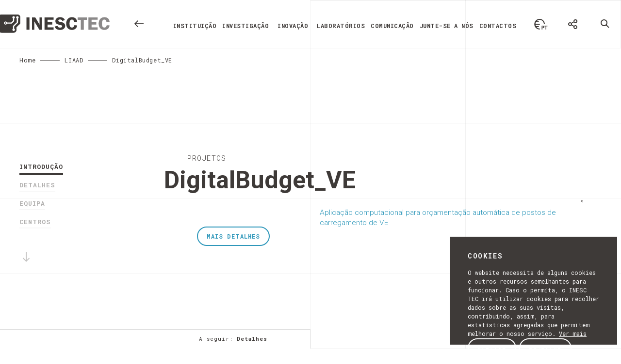

--- FILE ---
content_type: text/html; charset=UTF-8
request_url: https://www.inesctec.pt/pt/projetos/digitalbudget_ve
body_size: 12331
content:
<!doctype html><!--[if lt IE 7]> <html class="no-js lt-ie9 lt-ie8 lt-ie7 old-ie" lang="pt"> <![endif]--><!--[if IE 7]> <html class="no-js lt-ie9 lt-ie8 old-ie" lang="pt"> <![endif]--><!--[if IE 8]> <html class="no-js lt-ie9 old-ie" lang="pt"> <![endif]--><!--[if IE 9]> <html class="no-js lt-ie10 ie9" lang="pt"> <![endif]--><!--[if gt IE 9]><!--> <html class="no-js gt-ie9" lang="pt"> <!--<![endif]--><head> <meta charset="utf-8"> <title>Aplicação computacional para orçamentação automática de postos de carregamento de VE - INESC TEC</title><meta name="description" content="O Instituto de Engenharia de Sistemas e Computadores, Tecnologia e Ciência - INESC TEC é um Laboratório Associado que conta com mais de 30 anos de experiência em I&D e Transferência de Tecnologia."><meta name="keywords" content="INESC, TEC, INESCTEC, Innovation, Laboratory, Smart Engineering, robotics, sensors, computer distribution, computer science, Industry and innovation, power and energy, networked intelligent systems, Knowledge Management, Mobile Public Transport, Virtual Worlds, Distribution Networks, Supply Chain, Production Planning, Machine Learning, Data Mining, Neural Networks, research and innovation, fcup, feup, isep, uminho, utad"><meta http-equiv="content-Language" content="pt"><meta name="robots" content="index,follow"><meta http-equiv="revisit-After" content="5 Days"><meta http-equiv="rating" content="General"><meta http-equiv="distribution" content="Global"><meta name="title" content="Aplicação computacional para orçamentação automática de postos de carregamento de VE - INESC TEC"><meta itemprop="name" content="INESCTEC"><meta itemprop="description" content="INESC TEC"><meta itemprop="image" content="https://www.inesctec.pt/assets/images/gp.png"><meta property="og:title" content="Aplicação computacional para orçamentação automática de postos de carregamento de VE - INESC TEC" /><meta property="og:description" content="O Instituto de Engenharia de Sistemas e Computadores, Tecnologia e Ciência - INESC TEC é um Laboratório Associado que conta com mais de 30 anos de experiência em I&D e Transferência de Tecnologia." /><meta property="og:site_name" content="INESC TEC" /><meta property="og:url" content="https://www.inesctec.pt/pt/projetos/digitalbudget_ve" /><meta property="og:image:width" content="1200" /><meta property="og:image:height" content="900" /><meta property="og:type" content="website" /><meta name="twitter:title" content="Aplicação computacional para orçamentação automática de postos de carregamento de VE - INESC TEC" /><meta name="twitter:description" content="O Instituto de Engenharia de Sistemas e Computadores, Tecnologia e Ciência - INESC TEC é um Laboratório Associado que conta com mais de 30 anos de experiência em I&D e Transferência de Tecnologia." /><meta name="twitter:site" content="INESC TEC" /><meta name="twitter:creator" content="" /><meta name="twitter:image:width" content="1024" /><meta name="twitter:image:height" content="512" /> <!-- Mobile viewport optimized: j.mp/bplateviewport--> <meta http-equiv="X-UA-Compatible" content="IE=edge,chrome=1"> <meta name="HandheldFriendly" content="True"> <meta name="MobileOptimized" content="320"> <meta name="viewport" content="width=device-width, initial-scale=1, minimum-scale=1, maximum-scale=1, user-scalable=no, minimal-ui"> <meta name="apple-mobile-web-app-capable" content="yes"> <meta name="apple-mobile-web-app-status-bar-style" content="black-translucent"> <meta name="apple-mobile-web-app-title" content=""> <!-- Canonical: https://support.google.com/webmasters/answer/139066?hl=pt-PT --> <link rel="canonical" href="https://www.inesctec.pt/pt/projetos/digitalbudget_ve"> <!--FAVICON--> <link rel="apple-touch-icon" sizes="180x180" href="https://www.inesctec.pt/assets/favicon/apple-touch-icon.png"> <link rel="icon" type="image/png" href="https://www.inesctec.pt/assets/favicon/favicon-32x32.png" sizes="32x32"> <link rel="icon" type="image/png" href="https://www.inesctec.pt/assets/favicon/favicon-16x16.png" sizes="16x16"> <link rel="manifest" href="https://www.inesctec.pt/assets/favicon/manifest.json"> <link rel="mask-icon" href="https://www.inesctec.pt/assets/favicon/safari-pinned-tab.svg" color="#32849c"> <meta name="theme-color" content="#ffffff"> <meta name="csrf-token" content="zbxkOdf3rrRA9xMCjvikWUNFImhDSXmeh9piw68H" /> <script type="text/javascript" data-pace-options='{ "restartOnPushState": false }' src="https://www.inesctec.pt/assets/js/vendor/pace.min.js" data-no-instant></script> <link href="https://fonts.googleapis.com/css?family=Roboto+Mono:300,400,700|Roboto:100,300,300i,400,400i,700" rel="stylesheet"> <link href="https://www.inesctec.pt/assets/css/main.css" rel="stylesheet" type="text/css" data-no-instant /> <link rel="stylesheet" type="text/css" href="https://cdn.datatables.net/1.10.13/css/jquery.dataTables.min.css"> <script src="https://www.inesctec.pt/assets/js/vendor/modernizr-2.8.3.min.js" data-no-instant></script> <script>document.cookie='resolution='+Math.max(screen.width,screen.height)+'; path=/';</script> <!--[if lt IE 9]> <script type="text/javascript" src="https://www.inesctec.pt/assets/js/vendor/selectivizr-min.js"></script> <script type="text/javascript" src="https://www.inesctec.pt/assets/js/vendor/respond.min.js"></script> <![endif]--> </head><body class="main-color-default" data-comming="A seguir:"> <div id="loading"> <div class="loader__figure"></div> </div> <div class="cookies-nav"> <!-- <a href="#" class="cookies-nav__icon-close icon">&#xe921;</a> --> <div class="cookies-nav__title">Cookies</div> <div class="cookies-nav__text"> O website necessita de alguns cookies e outros recursos semelhantes para funcionar. Caso o permita, o INESC TEC irá utilizar cookies para recolher dados sobre as suas visitas, contribuindo, assim, para estatísticas agregadas que permitem melhorar o nosso serviço. <a href="https://www.inesctec.pt/pt/politica-de-cookies" class="cookies-nav__link">Ver mais</a> </div> <a href="#" class="btn btn--secondary btn--secondary--alternative btn--cookies read-more-cookie-accept" style="bottom: 20px;">Aceitar</a> <a href="#" class="btn btn--secondary btn--secondary--alternative btn--cookies read-more-cookie-reject" style="bottom: 20px;">Rejeitar</a></div> <noscript> <div id="noscriptContainer"> <div class="modal fade scale in" id="modalWarning">' <div class="modal-dialog"> <div class="modal-content text-center"> <div class="container"> </div> </div> </div> </div> </div> </noscript><!--[if lt IE 9]> <div class="browserupgrade"> <div> <p> Você esta usando um navegador <strong>desatualizado</strong>.<br>Por favor, <a href="http://browsehappy.com/">atualize seu navegador</a> para melhorar a sua experiência. </p> </div> </div> <![endif]--> <header><div class="bg-grid bg-grid--full"><div class="container-fluid"><div class="row"><div class="grid-menu grid-menu--absolute"><div class="container-fluid"><div class="row"><div class="col-sm-4 col-grid border-grid"></div><div class="col-sm-4 col-grid border-grid"></div><div class="col-sm-4 col-grid border-grid"></div><div class="col-sm-4 col-grid border-grid"></div></div></div></div></div></div></div><div class="row no-gutter header__row"><div class="col-xs-12 col-sm-6 col-md-4"><a href="/" class="logo"> <script>console.log('Debug Objects: pt' );</script> <img class="logo__white" src="https://www.inesctec.pt/assets/images/logo-white.svg" alt="Logo INESC TEC" style="width: 125%;"> <img class="logo__black" src="https://www.inesctec.pt/assets/images/logo-black.svg" alt="Logo INESC TEC" style="width: 125%;"> </a> <a href="#" data-url="https://www.inesctec.pt" class="icon-arrow-back" alt="Voltar"></a> </div><div class="col-xs-4 col-sm-offset-6 col-sm-4 col-md-offset-0 col-md-7 col-lg-8 visible-xs visible-sm visible-md"><ul class="header__menu header__menu--left"><li class="open-menu" id="open-menu" data-toggle="modal" data-target="#menu"><div class="header__icon header__icon--menu"><div class="bar1"></div><div class="bar2"></div><div class="bar3"></div><div class="header__icon--menu-text"><span>Menu</span></div></div></li></ul></div><div class="col-md-5 col-lg-12 hidden-xs hidden-sm"><ul class="header__menu header__menu--right"><li><div id="lang-button" class="lang-button dropdown hidden-print"> <a class="lang-button__icon icon lang-pt" href="#" data-target="#" data-toggle="dropdown" aria-haspopup="true" role="button" aria-expanded="false"></a> <ul class="lang-button__dropdown dropdown-menu" role="menu"> <li> <a href="https://www.inesctec.pt/pt/projetos/digitalbudget_ve"	class="lang-pt"> <span>Portugu&ecirc;s</span></a> </li> <li> <a href="https://www.inesctec.pt/en/projects/digitalbudget_ve"	class="lang-en"> <span>Ingl&ecirc;s</span></a> </li> </ul> </div></li><li><div id="share-button" class="share-button dropdown hidden-print"> <a class="share-button__icon icon" href="#" data-target="#" data-toggle="dropdown" aria-haspopup="true" role="button" aria-expanded="false"></a> <ul class="share-button__dropdown dropdown-menu" role="menu"> <li class="share-button__dropdown__help-text"> <div>	Passa a palavra. <br><span>Partilha esta página.</span> </div> </li> <li> <a href="#" class="social--facebook" target="_blank" onclick="popupwindow('https://www.facebook.com/sharer/sharer.php?u=https://www.inesctec.pt/pt/projetos/digitalbudget_ve', 'facebook-share-dialog', 626, 436); return false;"><span>Facebook</span></a> </li> <li> <a href="#" class="social--twitter" target="_blank" onclick="popupwindow('https://twitter.com/intent/tweet?text=&url=https://www.inesctec.pt/pt/projetos/digitalbudget_ve', 'twitter-tweet-dialog', 575, 255); return false;"><span>Twitter</span></a> </li> <li> <a href="javascript:;" class="social--linkedin" target="_blank" onclick="popupwindow('https://www.linkedin.com/shareArticle?mini=true&url=https://www.inesctec.pt/pt/projetos/digitalbudget_ve', 'linkedin-dialog', 'width=550,height=470'); return false;"><span>Linked in</span></a> </li> <!-- <li> <a href="javascript:;" class="social--google" target="_blank" onclick="popupwindow('https://plus.google.com/share?url=https://www.inesctec.pt/pt/projetos/digitalbudget_ve', 'googleplus-share-dialog', 'width=510,height=700'); return false;"><span>Google plus</span></a> </li> --> <li> <a data-url="https://www.inesctec.pt/pt/projetos/digitalbudget_ve" href="#" class="social--url" target="_blank" data-toggle="popover" data-placement="bottom" data-content="Copiado"><span>Copiar Url</span></a> </li> </ul> </div></li><li><a class="header__icon header__icon--search" href="#" role="button" data-toggle="modal" data-target="#search"></a></li></ul><ul class="header__main_menu visible-lg"><li class=""> <a href="https://www.inesctec.pt/pt/instituicao"> Instituição</a> </li><li role="presentation" class="dropdown"> <a data-toggle="dropdown" href="#" role="button" aria-haspopup="true" aria-expanded="false"> Investigação</a> <div class="dropdown-menu"> <div class="container-fluid"> <div class="row"> <div class="main-menu__sub-title js-waypoint-dropdown appear from-right from-right--small delay-1 col-md-offset-4"> <a href="https://www.inesctec.pt/pt/clusters">Domínios de Investigação</a> </div> <div class="col-md-4 col-md-offset-4"> <ul class="main-menu__sub-menu js-waypoint-dropdown appear from-right from-right--small delay-2"> <li> <a class="toggle-menu--down-menu" href="https://www.inesctec.pt/pt/clusters/inteligencia-artificial-95">	Inteligência Artificial </a><!--<span class="toggle-menu--down"></span>--> </li> <li> <a class="toggle-menu--down-menu" href="https://www.inesctec.pt/pt/clusters/bioengenharia-96">	Bioengenharia </a><!--<span class="toggle-menu--down"></span>--> </li> <li> <a class="toggle-menu--down-menu" href="https://www.inesctec.pt/pt/clusters/comunicacoes-97">	Comunicações </a><!--<span class="toggle-menu--down"></span>--> </li> <li> <a class="toggle-menu--down-menu" href="https://www.inesctec.pt/pt/clusters/ciencia-e-engenharia-dos-computadores-98">	Ciência e Engenharia dos Computadores </a><!--<span class="toggle-menu--down"></span>--> </li> </ul> <ul class="main-menu__sub-menu main-menu__sub-menu--small js-waypoint-dropdown appear from-right from-right--small delay-3"> <!--<li><a href="https://www.inesctec.pt/pt/topicos-interesse/pages#intro">Tópicos de interesse</a></li>--> </ul> </div><div class="col-md-4 col-md-offset-2"> <ul class="main-menu__sub-menu js-waypoint-dropdown appear from-right from-right--small delay-2"> <li> <a class="toggle-menu--down-menu" href="https://www.inesctec.pt/pt/clusters/fotonica-99">	Fotónica </a><!--<span class="toggle-menu--down"></span>--> </li> <li> <a class="toggle-menu--down-menu" href="https://www.inesctec.pt/pt/clusters/sistemas-de-energia-100">	Sistemas de Energia </a><!--<span class="toggle-menu--down"></span>--> </li> <li> <a class="toggle-menu--down-menu" href="https://www.inesctec.pt/pt/clusters/robotica-101">	Robótica </a><!--<span class="toggle-menu--down"></span>--> </li> <li> <a class="toggle-menu--down-menu" href="https://www.inesctec.pt/pt/clusters/engenharia-e-gestao-de-sistemas-102">	Engenharia e Gestão de Sistemas </a><!--<span class="toggle-menu--down"></span>--> </li> </ul> </div> </div><div class="row"><div class="col-md-4 col-md-offset-4"><a href="https://www.inesctec.pt/pt/centros" style="color: black; font-size: 1.2rem; text-decoration: underline;" role="button" aria-haspopup="true" aria-expanded="false"> CENTROS DE INVESTIGAÇÃO</a><br/><ul class="main-menu__sub-menu main-menu__sub-menu--small js-waypoint-dropdown appear from-right from-right--small delay-3"><!--<li><a href="https://www.inesctec.pt/pt/topicos-interesse/pages#intro">Tópicos de interesse</a></li>--></ul></div></div> <div class="main-menu__footer"> <div class="col-md-offset-1 col-lg-offset-2 col-md-13"> <ul class="share"> <li class="js-waypoint-modal appear from-bottom delay-0"><a target="_blank" alt="Facebook" title="Facebook" href="https://www.facebook.com/INESCTEC"><span class="share-facebook"></span></a></li> <li class="js-waypoint-modal appear from-bottom delay-1"><a target="_blank" alt="Twitter" title="Twitter" href="http://www.twitter.com/INESCTEC"><span class="share-twitter"></span></a></li> <li class="js-waypoint-modal appear from-bottom delay-2"><a target="_blank" alt="LinkedIn" title="LinkedIn" href="http://www.linkedin.com/company/inesc-tec"><span class="share-linkedin"></span></a></li> <li class="js-waypoint-modal appear from-bottom delay-3"><a target="_blank" alt="Youtube" title="Youtube" href="https://www.youtube.com/channel/UC2i-l2KZ8ZewLbjIPzbdrWw"><span class="share-youtube"></span></a></li> <li class="js-waypoint-modal appear from-bottom delay-4"><a target="_blank" alt="Instagram" title="Instagram" href="https://www.instagram.com/inesctec"><span class="share-instagram"></span></a></li> </ul> <div class="main-menu__footer__block hidden-xs"> <div class="main-menu__footer__block__text js-waypoint-modal appear from-bottom"><a href="https://www.inesctec.pt/pt/contactos">Porto, Portugal</a></div> <div class="main-menu__footer__block__text js-waypoint-modal appear from-bottom delay-1">+351 222 094 000</div> <div class="main-menu__footer__block__text js-waypoint-modal appear from-bottom delay-2"><a href="mailto:info@inesctec.pt">info@inesctec.pt</a></div> </div> </div></div> </div> </div> </li> <li role="presentation" class="dropdown"> <a data-toggle="dropdown" href="#" role="button" aria-haspopup="true" aria-expanded="false"> Inovação</a> <div class="dropdown-menu"> <div class="container-fluid"> <div class="row"> <div class="col-md-4 col-md-offset-4"> <div class="main-menu__sub-title js-waypoint-dropdown appear from-right from-right--small delay-3"> <a href="https://www.inesctec.pt/pt/inovacao">Inovação / Tec4</a> </div> <ul class="main-menu__sub-menu js-waypoint-dropdown appear from-right from-right--small delay-4"> <li> <a href="https://www.inesctec.pt/pt/inovacao/tec4agro-food"> TEC4AGRO-FOOD</a> </li> <li> <a href="https://www.inesctec.pt/pt/inovacao/tec4energy"> TEC4ENERGY</a> </li> <li> <a href="https://www.inesctec.pt/pt/inovacao/tec4health"> TEC4HEALTH</a> </li> <li> <a href="https://www.inesctec.pt/pt/inovacao/tec4industry"> TEC4INDUSTRY</a> </li> <li> <a href="https://www.inesctec.pt/pt/inovacao/tec4sea"> TEC4SEA</a> </li> <li> <a href="https://www.inesctec.pt/pt/inovacao/tecpartnerships"> TECPARTNERSHIPS</a> </li> </ul><br/><div class="main-menu__sub-title js-waypoint-dropdown appear from-right from-right--small delay-3"> <a href="https://www.inesctec.pt/pt/tecnologias-disponiveis"> Tecnologias Disponíveis</a><!--<a href="https://inesctec.flintbox.com/technologies"> Tecnologias Disponíveis</a>--></div> </div> </div> <div class="main-menu__footer"> <div class="col-md-offset-1 col-lg-offset-2 col-md-13"> <ul class="share"> <li class="js-waypoint-modal appear from-bottom delay-0"><a target="_blank" alt="Facebook" title="Facebook" href="https://www.facebook.com/INESCTEC"><span class="share-facebook"></span></a></li> <li class="js-waypoint-modal appear from-bottom delay-1"><a target="_blank" alt="Twitter" title="Twitter" href="http://www.twitter.com/INESCTEC"><span class="share-twitter"></span></a></li> <li class="js-waypoint-modal appear from-bottom delay-2"><a target="_blank" alt="LinkedIn" title="LinkedIn" href="http://www.linkedin.com/company/inesc-tec"><span class="share-linkedin"></span></a></li> <li class="js-waypoint-modal appear from-bottom delay-3"><a target="_blank" alt="Youtube" title="Youtube" href="https://www.youtube.com/channel/UC2i-l2KZ8ZewLbjIPzbdrWw"><span class="share-youtube"></span></a></li> <li class="js-waypoint-modal appear from-bottom delay-4"><a target="_blank" alt="Instagram" title="Instagram" href="https://www.instagram.com/inesctec"><span class="share-instagram"></span></a></li> </ul> <div class="main-menu__footer__block hidden-xs"> <div class="main-menu__footer__block__text js-waypoint-modal appear from-bottom"><a href="https://www.inesctec.pt/pt/contactos">Porto, Portugal</a></div> <div class="main-menu__footer__block__text js-waypoint-modal appear from-bottom delay-1">+351 222 094 000</div> <div class="main-menu__footer__block__text js-waypoint-modal appear from-bottom delay-2"><a href="mailto:info@inesctec.pt">info@inesctec.pt</a></div> </div> </div></div> </div> </div> </li> <li role="presentation" class="dropdown"> <a data-toggle="dropdown" href="#" role="button" aria-haspopup="true" aria-expanded="false"> Laboratórios</a> <div class="dropdown-menu"> <div class="container-fluid"> <div class="row"> <div class="col-md-4 col-md-offset-4"> <ul class="main-menu__sub-menu js-waypoint-dropdown appear from-right from-right--small delay-0"> <li><a href="https://www.inesctec.pt/pt/laboratorios"> Laboratórios de Investigação</a></li> <li><a href="https://www.inesctec.pt/en/laboratories/iilab-industry-and-innovation-lab">iilab</a></li> </ul> </div> </div> </div> </div> </li><li role="presentation" class="dropdown"> <a data-toggle="dropdown" href="#" role="button" aria-haspopup="true" aria-expanded="false"> Comunicação</a> <div class="dropdown-menu"> <div class="container-fluid"> <div class="row"> <div class="col-md-4 col-md-offset-4"> <ul class="main-menu__sub-menu js-waypoint-dropdown appear from-right from-right--small delay-0"> <li><a href="https://www.inesctec.pt/pt/noticias">Notícias</a></li> <li><a href="https://www.inesctec.pt/pt/eventos">Eventos</a></li> <li><a href="https://www.inesctec.pt/pt/media">Media</a></li> <li><a href="http://bip.inesctec.pt/" target="_blank">Boletim Informativo</a></li> </ul> </div> </div> <div class="main-menu__footer"> <div class="col-md-offset-1 col-lg-offset-2 col-md-13"> <ul class="share"> <li class="js-waypoint-modal appear from-bottom delay-0"><a target="_blank" alt="Facebook" title="Facebook" href="https://www.facebook.com/INESCTEC"><span class="share-facebook"></span></a></li> <li class="js-waypoint-modal appear from-bottom delay-1"><a target="_blank" alt="Twitter" title="Twitter" href="http://www.twitter.com/INESCTEC"><span class="share-twitter"></span></a></li> <li class="js-waypoint-modal appear from-bottom delay-2"><a target="_blank" alt="LinkedIn" title="LinkedIn" href="http://www.linkedin.com/company/inesc-tec"><span class="share-linkedin"></span></a></li> <li class="js-waypoint-modal appear from-bottom delay-3"><a target="_blank" alt="Youtube" title="Youtube" href="https://www.youtube.com/channel/UC2i-l2KZ8ZewLbjIPzbdrWw"><span class="share-youtube"></span></a></li> <li class="js-waypoint-modal appear from-bottom delay-4"><a target="_blank" alt="Instagram" title="Instagram" href="https://www.instagram.com/inesctec"><span class="share-instagram"></span></a></li> </ul> <div class="main-menu__footer__block hidden-xs"> <div class="main-menu__footer__block__text js-waypoint-modal appear from-bottom"><a href="https://www.inesctec.pt/pt/contactos">Porto, Portugal</a></div> <div class="main-menu__footer__block__text js-waypoint-modal appear from-bottom delay-1">+351 222 094 000</div> <div class="main-menu__footer__block__text js-waypoint-modal appear from-bottom delay-2"><a href="mailto:info@inesctec.pt">info@inesctec.pt</a></div> </div> </div></div> </div> </div> </li><li class=""> <a href="https://www.inesctec.pt/pt/junte-se-a-nos"> Junte-se a nós</a> </li><li class=""> <a href="https://www.inesctec.pt/pt/contactos"> Contactos</a> </li></ul></div></div><div class="row sidebar-top-wrap visible-xs visible-sm"><div class="col-xs-16"><ul class="sidebar sidebar--top sidebar-fullpage"></ul></div></div></header><div class="breadcrumbs-collapse"> <ul> <li><a href="https://www.inesctec.pt/pt">Home</a></li> <li><a href="https://www.inesctec.pt/pt/centros/liaad">LIAAD</a></li> <li>DigitalBudget_VE</li> </ul> </div> <div class="wrap"><section class="intro color-white-section" data-section-name="intro" data-title="Introdução"><div class="wrap-absolute wrap-absolute--responsive"><div class="banner banner-intro lightgallery"><div > <figure class="figure-banner bg-color imgLiquid"> </figure><div class="bg-grid bg-grid--full"><div class="container-fluid"><div class="row bg-grid__row"><div class="grid-menu grid-menu--absolute"><div class="container-fluid"><div class="row"><div class="col-sm-4 col-grid border-grid"></div><div class="col-sm-4 col-grid border-grid"></div><div class="col-sm-4 col-grid border-grid"></div><div class="col-sm-4 col-grid border-grid"></div></div></div></div><div class="col-sm-4 col-grid border-grid"></div><div class="col-sm-4 col-grid border-grid"></div><div class="col-sm-4 col-grid border-grid"></div><div class="col-sm-4 col-grid border-grid"></div><div class="col-sm-4 col-grid border-grid"></div><div class="col-sm-4 col-grid border-grid"></div><div class="col-sm-4 col-grid border-grid"></div><div class="col-sm-4 col-grid border-grid"></div><div class="col-sm-4 col-grid border-grid"></div><div class="col-sm-4 col-grid border-grid"></div><div class="col-sm-4 col-grid border-grid"></div><div class="col-sm-4 col-grid border-grid"></div><div class="col-sm-4 col-grid border-grid"></div><div class="col-sm-4 col-grid border-grid"></div><div class="col-sm-4 col-grid border-grid"></div><div class="col-sm-4 col-grid border-grid"></div></div></div></div></div></div><div class="wrap-absolute wrap-absolute--margin-top banner-intro--info"><div class="banner__title"><div class="container-fluid"><div class="row no-gutter"><div class="col-xs-offset-1 col-xs-14 col-md-offset-4 col-md-11 col-lg-offset-4 col-lg-10 banner__title__wrap"><span class="banner-label">Projetos</span><h1 class="article-title h2">DigitalBudget_VE</h1></div></div></div></div><div class="banner__description"><div class="container-fluid"><div class="row no-gutter"><div class="col-md-offset-4 col-md-4 banner__description__btn hidden-xs hidden-sm"><a href="#" class="btn btn--secondary btn--secondary--alternative btn--secondary--alternative--intro toBottom">Mais Detalhes</a><div class="intro-view"><div class="intro-follow__wrap"><ul><li><!--<link rel="icon" href="https://www-dev.inesctec.pt/images/social/share-github.png" type="image/png" >--></li></ul></div></div></div><div class="col-xs-offset-3 col-xs-12 col-sm-offset-4 col-sm-10 col-md-offset-0 col-md-6 col-xl-7"><div class="banner__description__post_title"><p class="trunk8" data-lines="6">Aplicação computacional para orçamentação automática de postos de carregamento de VE</p></div></div><<div class="col-xs-offset-3 col-xs-12 col-sm-offset-4 col-sm-8 banner__description__btn visible-xs visible-sm"><a href="#" class="btn btn--secondary btn--secondary--alternative btn--secondary--alternative--intro toBottom">Mais Informação</a><div style="margin-left: -50%;"><div class="intro-view"><div class="intro-follow__wrap"><ul><li><!--<link rel="icon" href="https://www-dev.inesctec.pt/images/social/share-github.png" type="image/png" >--></li></ul></div></div></div></div></div></div></div></div></div></section><section class="technical-sheet section-details-technical color-white-section" data-section-name="technical_sheet" data-title="Detalhes"><div class="bg-title bg-color">Detalhes</div><div class="bg-grid bg-grid--full"><div class="container-fluid"><div class="row bg-grid__row"><div class="grid-menu grid-menu--absolute"><div class="container-fluid"><div class="row"><div class="col-sm-4 col-grid border-grid"></div><div class="col-sm-4 col-grid border-grid"></div><div class="col-sm-4 col-grid border-grid"></div><div class="col-sm-4 col-grid border-grid"></div></div></div></div><div class="col-sm-4 col-grid border-grid"></div><div class="col-sm-4 col-grid border-grid"></div><div class="col-sm-4 col-grid border-grid"></div><div class="col-sm-4 col-grid border-grid"></div><div class="col-sm-4 col-grid border-grid"></div><div class="col-sm-4 col-grid border-grid"></div><div class="col-sm-4 col-grid border-grid"></div><div class="col-sm-4 col-grid border-grid"></div><div class="col-sm-4 col-grid border-grid"></div><div class="col-sm-4 col-grid border-grid"></div><div class="col-sm-4 col-grid border-grid"></div><div class="col-sm-4 col-grid border-grid"></div><div class="col-sm-4 col-grid border-grid"></div><div class="col-sm-4 col-grid border-grid"></div><div class="col-sm-4 col-grid border-grid"></div><div class="col-sm-4 col-grid border-grid"></div></div></div></div><div class="container-fluid article-page padd-top-menu padd-top-menu--grid"><div class="article-content article-content--detail article-content--technical-sheet"><div class="row article-content__text-box"><div class="col-xs-offset-1 col-xs-14 col-sm-offset-3 col-sm-12 col-md-offset-6 col-md-8"><h2 class="h1 title-list">Mais Informação</h2></div></div><div class="row article-content__text-2-cols"><div class="col-xs-offset-1 col-xs-14 col-sm-offset-3 col-sm-6 col-md-offset-6 col-md-4 col-left"><ul><li><h4>Acrónimo</h4>DigitalBudget_VE</li><li><h4>Início</h4>15 março 2021</li><li><h4>Orçamento global</h4>0,00 €</li></ul></div><div class="col-xs-offset-1 col-xs-14 col-sm-offset-0 col-sm-6 col-md-offset-0 col-md-4 col-right"><ul><li><h4>Estado</h4>Fechado</li><li><h4>Data de encerramento</h4>22 novembro 2021</li><li><h4>Fim</h4>22 novembro 2021</li><li><h4>Responsável</h4><a href="https://www.inesctec.pt/pt/pessoas/joao-vinagre">João Vinagre</a></li></ul></div></div><div class="row article-content__text-2-cols"><div class="col-xs-offset-1 col-xs-14 col-sm-offset-3 col-sm-6 col-md-offset-6 col-md-4 col-left"><ul><li><h4>Website</h4><a href="https://www.inesctec.pt/pt/projetos/digitalbudget_ve" target="_blank">https://www.inesctec.pt/pt/projetos/digitalbudget_ve</a></li></ul></div></div></div></div></section><section class="color-white-section section-people" data-section-name="people" data-title="Equipa"><div class="bg-title bg-color">Equipa</div><div class="bg-grid bg-grid--full"><div class="container-fluid"><div class="row bg-grid__row"><div class="grid-menu grid-menu--absolute"><div class="container-fluid"><div class="row"><div class="col-sm-4 col-grid border-grid"></div><div class="col-sm-4 col-grid border-grid"></div><div class="col-sm-4 col-grid border-grid"></div><div class="col-sm-4 col-grid border-grid"></div></div></div></div><div class="col-sm-4 col-grid border-grid"></div><div class="col-sm-4 col-grid border-grid"></div><div class="col-sm-4 col-grid border-grid"></div><div class="col-sm-4 col-grid border-grid"></div><div class="col-sm-4 col-grid border-grid"></div><div class="col-sm-4 col-grid border-grid"></div><div class="col-sm-4 col-grid border-grid"></div><div class="col-sm-4 col-grid border-grid"></div><div class="col-sm-4 col-grid border-grid"></div><div class="col-sm-4 col-grid border-grid"></div><div class="col-sm-4 col-grid border-grid"></div><div class="col-sm-4 col-grid border-grid"></div><div class="col-sm-4 col-grid border-grid"></div><div class="col-sm-4 col-grid border-grid"></div><div class="col-sm-4 col-grid border-grid"></div><div class="col-sm-4 col-grid border-grid"></div></div></div></div><div class="container-fluid padd-top-menu padd-top-menu--grid"><div class="row"><div class="col-sm-12 col-sm-offset-4 no-gutter-cols"><div class="row no-gutter"><a href="https://www.inesctec.pt/pt/pessoas/joao-vinagre" class="col-sm-16 col-md-8 col-grid border-grid people-block people-block--hightlight "><div class="people-block__img imgLiquid"><img src="https://www.inesctec.pt/uploads/import/people//5245_medium.jpg"></div><div class="people-block__description"><h5>João Vinagre</h5><p class="notes"> <i>Investigador Colaborador Externo</i></p></div></a><!-- Board Of Directors and Executive Board --></div><div class="slide-blocks"></div></div></div><div class="row hidden-xs"><div class="col-sm-16 col-grid hidden-xs hidden-sm"></div></div></div></section><section class="centers color-dark-section" data-section-name="centers" data-title="Centros"><div class="bg-title bg-title--rotate bg-color">001</div><div class="bg-grid bg-grid--full"><div class="container-fluid"><div class="row bg-grid__row"><div class="grid-menu grid-menu--absolute"><div class="container-fluid"><div class="row"><div class="col-sm-4 col-grid border-grid"></div><div class="col-sm-4 col-grid border-grid"></div><div class="col-sm-4 col-grid border-grid"></div><div class="col-sm-4 col-grid border-grid"></div></div></div></div><div class="col-sm-4 col-grid border-grid"></div><div class="col-sm-4 col-grid border-grid"></div><div class="col-sm-4 col-grid border-grid"></div><div class="col-sm-4 col-grid border-grid"></div><div class="col-sm-4 col-grid border-grid"></div><div class="col-sm-4 col-grid border-grid"></div><div class="col-sm-4 col-grid border-grid"></div><div class="col-sm-4 col-grid border-grid"></div><div class="col-sm-4 col-grid border-grid"></div><div class="col-sm-4 col-grid border-grid"></div><div class="col-sm-4 col-grid border-grid"></div><div class="col-sm-4 col-grid border-grid"></div><div class="col-sm-4 col-grid border-grid"></div><div class="col-sm-4 col-grid border-grid"></div><div class="col-sm-4 col-grid border-grid"></div><div class="col-sm-4 col-grid border-grid"></div></div></div></div><div class="wrap-absolute wrap-absolute--margin-top visible-xs"><div class="title-rotate"><h2 class="title-rotate__title">Centros Associados</h2></div></div><div class="container-fluid padd-top-menu"><div class="row"><div class="col-sm-12 col-sm-offset-4 no-gutter-cols"><div class="slide-blocks"><div><div class="row no-gutter"><div class="col-sm-three col-md-three col-lg-three col-grid square-block square-block--alternative"><a href="https://www.inesctec.pt/pt/centros/liaad"></a><div class="square-block__wrap"><div class="square-block__align-vertical"><h4 class="square-block__wrap__title">LIAAD</h4><div class="square-block__wrap__description"><span>Centro</span><p class="trunk8" data-lines="3">Laboratório de Inteligência Artificial e Apoio à Decisão</p></div></div></div></div><div class="col-sm-three col-md-three col-lg-three col-grid hidden-xs"></div><div class="col-sm-three col-md-three col-lg-three col-grid hidden-xs"></div><div class="col-sm-four col-md-four col-lg-four col-grid square-block square-block--title hidden-xs"><div class="square-block__wrap square-block__wrap--no-border"><div class="key-text"><h2 class="h1 title">Centros Associados</h2></div></div></div></div></div></div></div></div></div></section> <section class="footer"><footer><div class="container-fluid"><div class="row"><div class="col-xs-offset-1 col-xs-14 col-sm-offset-0 col-sm-8 col-md-offset-1 col-md-3 footer__box hidden-xs"><div class="footer__box__container"><div class="footer__title">navegação</div><div class="footer__content"><ul><li><a href="https://www.inesctec.pt/pt/instituicao">Instituição</a></li><li><a data-toggle="modal" data-menu="research-innovation" data-target="#menu" class="open-menu visible-sm visible-md" href="#">Investigação</a></li><li><a data-menu="research-innovation" class="open-menu hidden-sm hidden-md" href="#">Investigação</a></li><li><a data-toggle="modal" data-menu="communication" data-target="#menu" class="open-menu visible-sm visible-md" href="#">Comunicação</a></li><li><a data-menu="communication" class="open-menu hidden-sm hidden-md" href="#">Comunicação</a></li><li><a href="https://www.inesctec.pt/pt/laboratorios"> Laboratórios</a></li><li><a href="https://www.inesctec.pt/pt/junte-se-a-nos">Junte-se a nós</a></li><li><a href="https://www.inesctec.pt/pt/contactos">Contactos</a></li></ul></div></div></div><div class="col-xs-offset-1 col-xs-14 col-sm-offset-0 col-sm-8 col-md-offset-1 col-md-3 footer__box hidden-xs"><div class="footer__box__container"><div class="footer__title">Pólos</div><div class="footer__content"><ul><li><a target="_blank" href="http://www.fc.up.pt/">FCUP</a></li><li><a target="_blank" href="http://www.fe.up.pt/">FEUP</a></li><li><a target="_blank" href="https://www.isep.ipp.pt/">ISEP</a></li><li><a target="_blank" href="https://www.uminho.pt/">UMINHO</a></li><li><a target="_blank" href="http://www.utad.pt/">UTAD</a></li></ul></div></div></div><div class="col-xs-offset-1 col-xs-14 col-sm-offset-0 col-sm-8 col-md-offset-1 col-md-3 footer__box"><div class="footer__box__container footer__box__container--contacts"><div class="footer__title">Contactos</div><div class="footer__content"><p>T. +351 222 094 000<br>E. <a href="mailto:info@inesctec.pt">info@inesctec.pt</a></p><p>INESC TEC <br> Campus da FEUP <br> Rua Dr. Roberto Frias<br> 4200 - 465 Porto<br>Portugal</p></div></div></div><div class="col-xs-offset-1 col-xs-14 col-sm-offset-0 col-sm-8 col-md-offset-1 col-md-3 footer__box"><div class="footer__box__container"><div class="footer__title">newsletter</div><div class="footer__content"><a href="#" class="btn btn--secondary white footer__btn--neg" data-toggle="modal" data-target="#newsletter-modal">Subscrever</a></div></div></div></div><div class="footer__half row"><div class="col-xs-offset-1 col-xs-14 col-sm-offset-0 col-sm-8 col-md-offset-1 col-md-7 footer__box"><div class="footer__box__container footer__box__container--associates"><div class="footer__title">associados</div><div class="footer__content"><ul><li><a target="_blank" href="http://www.up.pt/"><img src="https://www.inesctec.pt/assets/images/footer/logo-u-porto.svg" alt="Logo Universidade Porto"> </a></li><li><a target="_blank" href="http://www.inesc.pt/"><img src="https://www.inesctec.pt/assets/images/footer/inesc.svg" alt="Logo INESC"> </a></li><li><a target="_blank" href="https://www.ipp.pt/"><img src="https://www.inesctec.pt/assets/images/footer/p-porto.svg" alt="Logo Politécnico Porto"> </a></li><li><a target="_blank" href="https://www.uminho.pt/"><img src="https://www.inesctec.pt/assets/images/footer/logo-u-minho.svg" alt="Logo Universidade Minho"> </a></li><li><a target="_blank" href="http://www.utad.pt/"><img src="https://www.inesctec.pt/assets/images/footer/logo-utad.svg" alt="Logo Universidade de Trás-os-Montes e Alto Douro"> </a></li></ul></div></div><div class="footer__box__container footer__box__container--special"><div class="row"><!-- <div class="col-xs-16 col-sm-8"><div class="footer__title">Parceiros Privilegiados</div><div class="footer__content"><ul><li><a target="_blank" href="https://www.uminho.pt/"><img src="https://www.inesctec.pt/assets/images/footer/logo-u-minho.svg" alt="Logo Universidade Minho"> </a></li><li><a target="_blank" href="http://www.utad.pt/"><img src="https://www.inesctec.pt/assets/images/footer/logo-utad.svg" alt="Logo Universidade de Trás-os-Montes e Alto Douro"> </a></li></ul></div></div> --><div class="col-xs-16 col-sm-8"><div class="footer__title">Núcleos</div><div class="footer__content"><ul><li><a target="_blank" href="http://www.uab.pt"><img src="https://www.inesctec.pt/assets/images/footer/logo-u-aberta.png" alt="Logo Universidade Aberta"> </a></li></ul><ul><li><a target="_blank" href="https://www.uma.pt"><img src="https://www.inesctec.pt/assets/images/footer/uma.png" alt="Logo Universidade da Madeira"> </a></li></ul></div></div></div></div></div><div class="col-xs-offset-1 col-xs-14 col-sm-offset-0 col-sm-7 col-md-offset-1 col-md-6 footer__box"><div class="footer__box__container footer__box__container--financing"><div class="footer__title">Financiado</div><div class="footer__content"><div><ul><!-- <li><a target="_blank" href="https://www.portugal2020.pt/"><img src="https://www.inesctec.pt/assets/images/footer/logo-portugal-2020.svg" alt="Logo Portugal 2020"> </a></li><li><a target="_blank" href="http://www.poci-compete2020.pt/"><img src="https://www.inesctec.pt/assets/images/footer/logo-compete-2020.svg" alt="Logo Compete 2020"> </a></li><li><a target="_blank" href="#"><img src="https://www.inesctec.pt/assets/images/footer/logo-u-e.svg" alt="Logo União Europeia"> </a></li> <li><a target="_blank" href="http://www.fct.pt/"><img src="https://www.inesctec.pt/assets/images/footer/logo-f-c-t.svg" class="logo-fct" alt="Logo FCT"> </a></li><li><a target="_blank" href="#"><img src="https://www.inesctec.pt/assets/images/footer/RepublicaPortuguesa_2023_Cor_Branco.svg" class="logo-fct" alt="Logo FCT"> </a></li>--><li><a target="_blank" href="http://www.fct.pt/"><img style="height: 45px;" src="https://www.inesctec.pt/assets/images/footer/image_fct.png" class="logo-fct" alt="Logo FCT" ></a></li><li><a target="_blank" href="#"><img style="height: 50px;" src="https://www.inesctec.pt/assets/images/footer/rp.png" class="logo-fct" alt="Logo República Portuguesa"></a></li></ul></div><div style=" clear: both;margin-left: -10px;
"><ul><li><a target="_blank" href="#"><img style=" height: 50px;
" src="https://www.inesctec.pt/assets/images/footer/prr.png" class="logo-fct" alt="Logo FCT"> </a></li><li><a target="_blank" href="#"><img style=" height: 50px;
" src="https://www.inesctec.pt/assets/images/footer/rp.png" class="logo-fct" alt="Logo FCT"> </a></li><li><a target="_blank" href="#"><img style=" height: 50px;
" src="https://www.inesctec.pt/assets/images/footer/ue.png" class="logo-fct" alt="Logo FCT"> </a></li><li><a target="_blank" href="#"><img style=" height: 50px;
" src="https://www.inesctec.pt/assets/images/footer/mi-ani.png" class="logo-fct" alt="Logo FCT"> </a></li></ul></div></div></div></div></div><div class="footer__half row"><div class="col-xs-offset-1 col-xs-14 col-sm-offset-0 col-sm-8 col-md-offset-1 col-md-12 footer__box"><div class="footer__box__container footer__box__container--associates"><div class="footer__title">Projetos financiados</div><div class="footer__content"><ul><li><a target="_blank" href="https://www.compete2020.gov.pt/"><img src="https://www.inesctec.pt/assets/images/footer/COMPETE2020_BRANCO.png" alt="Logo COMPETE2020"> </a></li><li><a target="_blank" href="https://www.norte2020.pt/"><img src="https://www.inesctec.pt/assets/images/footer/NORTE2020_BRANCO.png" alt="Logo NORTE2020"> </a></li><li><a target="_blank" href="http://www.pdr-2020.pt/"><img src="https://www.inesctec.pt/assets/images/footer/PDR2020_BRANCO.png" alt="Logo PDR2020"> </a></li><li><a target="_blank" href="https://portugal2020.pt/"><img src="https://www.inesctec.pt/assets/images/footer/PT2020_BRANCO.png" alt="Logo PT2020"> </a></li><li><a target="_blank" href="https://www.compete2030.gov.pt/"><img src="https://www.inesctec.pt/assets/images/footer/COMPETE2030_BRANCO.png" alt="Logo Compete2030"> </a></li><li><a target="_blank" href="https://www.norte2030.pt/"><img src="https://www.inesctec.pt/assets/images/footer/NORTE2030_BRANCO.png" alt="Logo Note2030"> </a></li><li><a target="_blank" href="https://portugal2030.pt/"><img src="https://www.inesctec.pt/assets/images/footer/PT2030_BRANCO.png" alt="Logo PT2030"> </a></li><li><a target="_blank" href="https://recuperarportugal.gov.pt/"><img src="https://www.inesctec.pt/assets/images/footer/PRR_BRANCO.png" alt="Logo PRR"> </a></li><li><a target="_blank" href="https://commission.europa.eu/index_en"><img src="https://www.inesctec.pt/assets/images/footer/COMISSAOEUROPEIAEN_BRANCO.png" alt="Logo European Comission"> </a></li><li><a target="_blank" href="https://commission.europa.eu/index_en"><img src="https://www.inesctec.pt/assets/images/footer/PT_Co-fundedbytheEU_RGB_WHITE.png" alt="Logo European Comission Cofinanciado"> </a></li></ul></div></div></div></div><div class="footer__sub row"><div class="col-sm-offset-1 col-sm-7">INESC TEC - Todos os direitos Reservados 2025	&nbsp&nbsp <a href ="https://www.inesctec.pt/pt/politica-de-privacidade" >Política Privacidade </a></div><div class="col-sm-offset-1 col-sm-6"><a class="pull-right" href="http://www.nqda.pt/" target="_blank">by NQ Digital Agency</a></div></div></div></footer></section></div> <div class="modal fade main-menu" id="menu" tabindex="-1" role="dialog" aria-labelledby="Menu"> <div class="col-sm-offset-3 col-sm-13 col-md-offset-4 col-md-12 noPadd"> <div class="modal-dialog" role="document"> <div class="modal-content"> <div class="modal-body"> <div class="main-menu__header"> <div class="container-fluid"> <div class="col-xs-4 visible-xs visible-sm"> <a class="main-menu__header__icon main-menu__header__icon--search" href="#" role="button" data-toggle="modal" data-target="#search"></a> </div> <div class="col-xs-4 visible-xs visible-sm"> <div id="share-button" class="share-button dropdown hidden-print"> <a class="share-button__icon icon" href="#" data-target="#" data-toggle="dropdown" aria-haspopup="true" role="button" aria-expanded="false"></a> <ul class="share-button__dropdown dropdown-menu" role="menu"> <li class="share-button__dropdown__help-text"> <div> Passa a palavra. <br><span>Partilha esta página.</span> </div> </li> <li> <a href="#" class="social--facebook" target="_blank"><span>Facebook</span></a> </li> <li> <a href="#" class="social--twitter" target="_blank"><span>Twitter</span></a> </li> <li> <a href="#" class="social--linkedin" target="_blank"><span>Linked in</span></a> </li> <li> <a href="#" class="social--google" target="_blank"><span>Google Plus</span></a> </li> <li> <a href="#" data-url="https://www.inesctec.pt/pt/projetos/digitalbudget_ve" class="social--url" target="_blank" data-toggle="popover" data-placement="bottom" data-content="Copiado"><span>Copiar Url</span></a> </li> </ul> </div> </div> <div class="col-xs-4 visible-xs visible-sm"> <div id="lang-button" class="lang-button dropdown hidden-print"> <a class="lang-button__icon icon lang-en" href="#" data-target="#" data-toggle="dropdown" aria-haspopup="true" role="button" aria-expanded="false"></a> <ul class="lang-button__dropdown dropdown-menu" role="menu"> <li> <a href="https://www.inesctec.pt/pt/projetos/digitalbudget_ve" class="lang-pt"><span>Portugu&ecirc;s</span></a> </li> <li> <a href="https://www.inesctec.pt/en/projects/digitalbudget_ve" class="lang-en"><span>Ingl&ecirc;s</span></a> </li> </ul> </div> </div> <div class="col-xs-4 col-md-5 col-lg-6 no-padding col-header-menu"> <button type="button" class="close-text js-waypoint-modal appear" data-dismiss="modal" aria-label="Close"> <span aria-hidden="true" class="close-icon"></span> <div class="txt hidden-xs hidden-sm">Fechar</div> </button> </div> </div> </div> <div class="col-sm-offset-2 col-sm-15 col-md-13 col-lg-offset-2 col-lg-11"> <ul class="main-menu__menu"> <li class="js-waypoint-modal appear from-right from-right--small delay-0"> <a href="https://www.inesctec.pt/pt/instituicao"> Instituição</a> </li> <li class="js-waypoint-modal appear from-right from-right--small delay-1"> <a href="#" data-menu="research-innovation" class="toggle-menu">Investigação<span class="arrow-down">&#xe908;</span></a> <div class="row toggle-menu__bol toggle-menu--box"> <div class="col-md-7 col-lg-8"> <div class="main-menu__sub-title"> <a href="https://www.inesctec.pt/pt/clusters">Domínios de Investigação</a> </div> <ul class="main-menu__sub-menu"> <li> <a href="https://www.inesctec.pt/pt/clusters/inteligencia-artificial-95"> Inteligência Artificial</a> </li> <li> <a href="https://www.inesctec.pt/pt/clusters/bioengenharia-96"> Bioengenharia</a> </li> <li> <a href="https://www.inesctec.pt/pt/clusters/comunicacoes-97"> Comunicações</a> </li> <li> <a href="https://www.inesctec.pt/pt/clusters/ciencia-e-engenharia-dos-computadores-98"> Ciência e Engenharia dos Computadores</a> </li> <li> <a href="https://www.inesctec.pt/pt/clusters/fotonica-99"> Fotónica</a> </li> <li> <a href="https://www.inesctec.pt/pt/clusters/sistemas-de-energia-100"> Sistemas de Energia</a> </li> <li> <a href="https://www.inesctec.pt/pt/clusters/robotica-101"> Robótica</a> </li> <li> <a href="https://www.inesctec.pt/pt/clusters/engenharia-e-gestao-de-sistemas-102"> Engenharia e Gestão de Sistemas</a> </li> </ul> <!-- <ul class="main-menu__sub-menu main-menu__sub-menu--small"> <li><a href="https://www.inesctec.pt/pt/topicos-interesse/pages#intro">Tópicos de interesse</a></li> </ul>--> </div> <div class="main-menu__sub-title"> <a data-toggle="dropdown" href="#" role="button" aria-haspopup="true" aria-expanded="false"> CENTROS DE INVESTIGAÇÃO</a><br/> </div> </div> </li> <li class="js-waypoint-modal appear from-right from-right--small delay-2"> <a href="https://www.inesctec.pt/pt/inovacao"> Inovação</a> </li> <li class="js-waypoint-modal appear from-right from-right--small delay-3"> <a href="#" data-menu="communication" class="toggle-menu">Comunicação<span class="arrow-down">&#xe908;</span></a> <div class="toggle-menu__bol toggle-menu--box"> <ul class="main-menu__sub-menu"> <li><a href="https://www.inesctec.pt/pt/noticias">Notícias</a></li> <li><a href="https://www.inesctec.pt/pt/eventos">Eventos</a></li> <li><a href="https://www.inesctec.pt/pt/media">Mediass</a></li> <li><a href="https://www.inesctec.pt/pt/historias-de-sucesso">Histórias<br> de Sucesso</a></li> <li><a href="http://bip.inesctec.pt/" target="_blank">BIP</a></li> </ul> </div> </li> <li class="js-waypoint-modal appear from-right from-right--small delay-4"> <a href="https://www.inesctec.pt/pt/junte-se-a-nos"> Junte-se a nós</a> </li> <li class="js-waypoint-modal appear from-right from-right--small delay-5"> <a href="https://www.inesctec.pt/pt/contactos"> Contactos</a> </li> </ul> </div> <div class="main-menu__footer"> <div class="col-md-offset-1 col-lg-offset-2 col-md-13"> <ul class="share"> <li class="js-waypoint-modal appear from-bottom delay-0"><a target="_blank" alt="Facebook" title="Facebook" href="https://www.facebook.com/INESCTEC"><span class="share-facebook"></span></a></li> <li class="js-waypoint-modal appear from-bottom delay-1"><a target="_blank" alt="Twitter" title="Twitter" href="http://www.twitter.com/INESCTEC"><span class="share-twitter"></span></a></li> <li class="js-waypoint-modal appear from-bottom delay-2"><a target="_blank" alt="LinkedIn" title="LinkedIn" href="http://www.linkedin.com/company/inesc-tec"><span class="share-linkedin"></span></a></li> <li class="js-waypoint-modal appear from-bottom delay-3"><a target="_blank" alt="Youtube" title="Youtube" href="https://www.youtube.com/channel/UC2i-l2KZ8ZewLbjIPzbdrWw"><span class="share-youtube"></span></a></li> <li class="js-waypoint-modal appear from-bottom delay-4"><a target="_blank" alt="Instagram" title="Instagram" href="https://www.instagram.com/inesctec"><span class="share-instagram"></span></a></li> </ul> <div class="main-menu__footer__block hidden-xs"> <div class="main-menu__footer__block__text js-waypoint-modal appear from-bottom"><a href="https://www.inesctec.pt/pt/contactos">Porto, Portugal</a></div> <div class="main-menu__footer__block__text js-waypoint-modal appear from-bottom delay-1">+351 222 094 000</div> <div class="main-menu__footer__block__text js-waypoint-modal appear from-bottom delay-2"><a href="mailto:info@inesctec.pt">info@inesctec.pt</a></div> </div> </div></div> </div> </div> </div> </div></div> <div class="modal modal-form fade newsletter-modal" id="newsletter-modal" tabindex="-1" role="dialog" aria-labelledby="Subscrever INESC TEC Newsletter"> <div class="close-modal-responsive visible-xs visible-sm"> <a href="javascript:;" class="btn-close-form" data-dismiss="modal" aria-hidden="true">&#xe921;</a> </div> <div class="modal-dialog" role="document"> <div class="modal-content"> <a href="javascript:;" class="btn-close-form hidden-xs hidden-sm" data-dismiss="modal" aria-hidden="true">&#xe921;</a> <div class="modal-body"> <div class="col-xs-16 col-md-8 newsletter-modal__col-left"> <div class="bg-grid bg-grid--full"> <div class="container-fluid"> <div class="row"> <div class="col-sm-4 col-md-8 col-grid border-grid"></div> <div class="col-sm-4 col-md-8 col-grid border-grid"></div> <div class="col-sm-4 col-md-8 col-grid border-grid"></div> <div class="col-sm-4 col-md-8 col-grid border-grid"></div> <div class="col-sm-4 col-md-8 col-grid border-grid"></div> <div class="col-sm-4 col-md-8 col-grid border-grid"></div> <div class="col-sm-4 col-md-8 col-grid border-grid"></div> <div class="col-sm-4 col-md-8 col-grid border-grid"></div> </div> </div> </div> <div class="top-menu"> <ul class="sidebar"> <li class="active"> <a href="#" class="subscribe-newsletter ">Subscrever</a> </li> <li> <a href="#" class="remove-newsletter">Remover</a> </li> </ul> </div> <div class="left-menu"> <div class="right-menu__wrap"> <div class="right-menu__wrap__align-vertical"> <ul class="sidebar"> <li class="left-menu__btn active"> <a href="#" class="subscribe-newsletter">Subscrever</a> </li> <li class="left-menu__btn"> <a href="#" class="remove-newsletter">Remover</a> </li> </ul> </div> </div> </div> <div class="right-menu"> <div class="right-menu__wrap"> <div class="right-menu__wrap__align-vertical"> <div class="right-menu__title">BIP é newsletter mensal do INESC TEC</div> <div class="right-menu__description">É uma das ferramentas de comunicação mais importantes da instituição, com notícias e artigos sobre ciência e tecnologia feitos pelo INESC TEC, sempre com um tom informal, leve, fresco e ainda autêntico e educacional. Não é politicamente correto, nem pretende ser a voz do Conselho de Administração.</div> </div> </div> </div> </div> <div class="col-xs-16 col-md-8 newsletter-modal__col-right"> <div class="newsletter-modal__col-right__title">Subscrever INESC TEC Newsletter</div> <form method="POST" action="https://www.inesctec.pt/pt/newsletter/submit" accept-charset="UTF-8" name="teste" class="ajax-form" role="form " novalidate="" data-form="newsletter"><input name="_token" type="hidden" value="zbxkOdf3rrRA9xMCjvikWUNFImhDSXmeh9piw68H"> <div class="row"> <div class="col-xs-16 col-sm-8 form-block"> <div class="form-group animation-input"> <label for="input-firstname">Nome*</label> <input type="text" class="form-control required" id="input-firstname" name="firstname" autocomplete="off" placeholder="Inserir nome" required=""> </div> </div> <div class="col-xs-16 col-sm-8 form-block"> <div class="form-group animation-input"> <label for="input-lastname">Apelido*</label> <input type="text" class="form-control required" id="input-lastname" name="lastname" autocomplete="off" placeholder="Inserir apelido" required=""> </div> </div> </div> <div class="row"> <div class="col-xs-16 form-block"> <div class="form-group animation-input"> <label for="input-email">E-mail*</label> <span class="upload-icon">&#xe909;</span> <input type="email" class="form-control required" id="input-email" name="email" autocomplete="off" placeholder="Inserir e-mail " required=""> </div> </div> </div> <div class="row"> <div class="col-xs-16 form-block"> <div class="form-group animation-input"> <label for="input-organization">Organização</label> <input type="text" class="form-control" id="input-organization" name="organization" autocomplete="off" placeholder="Preencher este campo com o nome da empresa"> </div> </div> </div> <div class="row"> <div class="col-xs-16 form-block"> <div class="checkbox"> <!-- <input type="checkbox" id="agreement-newsletter" class="required" name="agreement-newsletter" required="">--> <label for="agreement-newsletter"> <span></span> <div class="checkbox__name">Os dados submetidos através deste formulário serão utilizados exclusivamente para o envio mensal da newsletter BIP - Boletim INESC TEC e não serão, em caso algum, partilhados com terceiros.
Poderá, a qualquer momento, deixar de subscrever a newsletter, bastando para tal seguir o link incluído no rodapé da mesma. Nesse caso, os seus dados serão automaticamente eliminados do nosso sistema de informação. Se necessário, poderá solicitar a atualização do seu contacto ou esclarecer quaisquer dúvidas relacionadas com o envio da newsletter para scom@inesctec.pt.</div> </label> </div> </div> </div> <div class="row"> <div class="col-xs-16"> <div class="form-result"> <div class="form-result__message"></div> </div> </div> </div> <label for="humans" class="humansbot">Human check: Leave this field empty</label><input type="text" name="humans" id="humans" class="humansbot" /> <br/> <div class="col-md-6"> <div class="captcha"> <span><img src="https://www.inesctec.pt/captcha/default?fuX9HJxz" ></span> <button type="button" class="btn btn-success btn-refresh"><i class="fa fa-refresh"></i></button> </div> <input id="captcha" type="text" class="form-control" placeholder="Enter Captcha" name="captcha"> </div> <div class="row"> <div class="col-xs-16"> <div class="newsletter-modal__col-right__buttons"> <button type="submit" class="btn btn--secondary btn--submit">Submeter</button> <button type="submit" class="btn btn--secondary btn--secondary--alternative btn-cancel" data-dismiss="modal" aria-hidden="true">Cancelar</button> </div> </div> </div> <div class="loader_bg"> <div class="loader loader--blue"></div> </div> </form> </div> <div class="form-success blue" id="form-success"> <div class="col-md-4 form-success__col-left"> <a href="javascript:;" class="btn-close-form close-js-form" data-dismiss="modal" aria-hidden="true">&#xe921;</a> <div class="bg-grid bg-grid--full"> <div class="container-fluid"> <div class="row"> <div class="col-md-16 col-grid border-grid"></div> <div class="col-md-16 col-grid border-grid"></div> <div class="col-md-16 col-grid border-grid"></div> <div class="col-md-16 col-grid border-grid"></div> </div> </div> </div> </div> <div class="col-md-12 form-success__col-right"> <div class="col-grid"></div> <div class="col-grid"> <div class="form-success__col-right__title">Obrigado...</div> </div> <div class="form-success__col-right__description"> <div class="row no-gutter"> <div class="col-sm-offset-4 col-sm-4 col-grid"> <div class="form-success__col-right__description__button"> <a href="" data-dismiss="modal" aria-hidden="true" class="btn close-js-form">Fechar</a> </div> </div> <div class="col-sm-4"> <div class="form-success__col-right__description__post-title"><p>Inscrição efectuada. Obrigado.</p></div> </div> </div> </div> </div></div> </div> </div> </div></div><script type="text/javascript"></script> <div class="modal modal-form fade newsletter-modal newsletter-modal-remove" id="newsletter-modal-remove" tabindex="-1" role="dialog" aria-labelledby="Remover INESC TEC Newsletter"> <div class="close-modal-responsive visible-xs visible-sm"> <a href="javascript:;" class="btn-close-form" data-dismiss="modal" aria-hidden="true">&#xe921;</a> </div> <div class="modal-dialog" role="document"> <div class="modal-content"> <a href="javascript:;" class="btn-close-form hidden-xs hidden-sm" data-dismiss="modal" aria-hidden="true">&#xe921;</a> <div class="modal-body"> <div class="col-md-8 newsletter-modal__col-left"> <div class="bg-grid bg-grid--full"> <div class="container-fluid"> <div class="row"> <div class="col-sm-4 col-md-8 col-grid border-grid"></div> <div class="col-sm-4 col-md-8 col-grid border-grid"></div> <div class="col-sm-4 col-md-8 col-grid border-grid"></div> <div class="col-sm-4 col-md-8 col-grid border-grid"></div> <div class="col-sm-4 col-md-8 col-grid border-grid"></div> <div class="col-sm-4 col-md-8 col-grid border-grid"></div> <div class="col-sm-4 col-md-8 col-grid border-grid"></div> <div class="col-sm-4 col-md-8 col-grid border-grid"></div> </div> </div> </div> <div class="top-menu"> <ul class="sidebar"> <li> <a href="#" class="subscribe-newsletter">Subscrever</a> </li> <li class="active"> <a href="#" class="remove-newsletter">Remover</a> </li> </ul> </div> <div class="left-menu"> <div class="right-menu__wrap"> <div class="right-menu__wrap__align-vertical"> <ul class="sidebar"> <li class="left-menu__btn"> <a href="#" class="subscribe-newsletter">Subscrever</a> </li> <li class="left-menu__btn active"> <a href="#" class="remove-newsletter">Remover</a> </li> </ul> </div> </div> </div> <div class="right-menu"> <div class="right-menu__wrap"> <div class="right-menu__wrap__align-vertical"> <div class="right-menu__title">Remova seu endereço de e-mail da nossa mailing list</div> <div class="right-menu__description">Ao remover a subscrição deixará de receber as nossas newsletters mensais.</div> </div> </div> </div> </div> <div class="col-md-8 newsletter-modal__col-right"> <div class="newsletter-modal__col-right__title">Remover INESC TEC Newsletter</div> <form method="POST" action="https://www.inesctec.pt/pt/newsletter/remove" accept-charset="UTF-8" class="ajax-form" role="form " novalidate="" data-form="newsletter_remove"><input name="_token" type="hidden" value="zbxkOdf3rrRA9xMCjvikWUNFImhDSXmeh9piw68H"> <div class="row"> <div class="col-xs-16 form-block"> <div class="form-group animation-input"> <label for="input-email">E-mail*</label> <span class="upload-icon">&#xe909;</span> <!-- <input type="email" class="form-control required" id="input-email" name="email" autocomplete="off" placeholder="Inserir e-mail " required=""> --> </div> </div> </div> <div class="row"> <div class="col-xs-16"> <div class="form-result"> <div class="form-result__message"></div> </div> </div> </div> <div class="row"> <div class="col-xs-16"> <div class="newsletter-modal__col-right__buttons"> <button type="submit" class="btn btn--secondary btn--submit">Remover</button> <button type="submit" class="btn btn--secondary btn--secondary--alternative btn-cancel" data-dismiss="modal" aria-hidden="true">Cancelar</button> </div> </div> </div> <div class="loader_bg"> <div class="loader loader--blue"></div> </div> </form> </div> <div class="form-success blue" id="form-success"> <div class="col-md-4 form-success__col-left"> <a href="javascript:;" class="btn-close-form close-js-form" data-dismiss="modal" aria-hidden="true">&#xe921;</a> <div class="bg-grid bg-grid--full"> <div class="container-fluid"> <div class="row"> <div class="col-md-16 col-grid border-grid"></div> <div class="col-md-16 col-grid border-grid"></div> <div class="col-md-16 col-grid border-grid"></div> <div class="col-md-16 col-grid border-grid"></div> </div> </div> </div> </div> <div class="col-md-12 form-success__col-right"> <div class="col-grid"></div> <div class="col-grid"> <div class="form-success__col-right__title">Obrigado...</div> </div> <div class="form-success__col-right__description"> <div class="row no-gutter"> <div class="col-sm-offset-4 col-sm-4 col-grid"> <div class="form-success__col-right__description__button"> <a href="" data-dismiss="modal" aria-hidden="true" class="btn close-js-form">Fechar</a> </div> </div> <div class="col-sm-4"> <div class="form-success__col-right__description__post-title"><p>Foi removido com sucesso da nossa newsletter</p></div> </div> </div> </div> </div></div> </div> </div> </div></div> <div class="modal fade modal-search" id="search" tabindex="-1" role="dialog" aria-labelledby="Procurar"> <div class="modal-dialog" role="document"> <div class="modal-content"> <div class="search__form"> <form action="https://www.inesctec.pt/pt/search" method="GET"> <input type="text" class="form-control required" name="q" placeholder="O que deseja procurar?" autocomplete="off" required="" value=""> <span class="search__form__icon"></span> <button type="submit" class="btn btn--secondary btn--submit btn--small">Procurar</button> <a href="javascript:;" class="btn-close-form" data-dismiss="modal" aria-hidden="true"></a> </form> </div> </div> </div></div> <div class="modal fade modal-opportunities-auth" id="opportunities-auth" tabindex="-1" role="dialog" aria-labelledby="Procurar"> <div class="modal-dialog" role="document"> <div class="modal-content"> <div class="container-fluid"> <div class="row"> <div class="col-sm-9 col-md-10 modal-opportunities-auth__description"> <h2>Access to the Final Selection Minute</h2> <p class="label">The access to the final selection minute is only available to applicants.</p> <p>Please check the confirmation e-mail of your application to obtain the access code.</p> </div> <div class="col-sm-offset-9 col-md-offset-10 col-sm-7 col-md-6 modal-opportunities-auth__form"> <h2>Enter your Access Code</h2> <form method="POST" action="https://www.inesctec.pt/pt/auth" accept-charset="UTF-8" class="ajax-form" role="form " novalidate="" data-form="opportunity-auth"><input name="_token" type="hidden" value="zbxkOdf3rrRA9xMCjvikWUNFImhDSXmeh9piw68H"> <input type="hidden" class="form-control" id="input-opportunity" name="opportunity"> <div class="row"> <div class="col-xs-16 form-block"> <div class="form-group animation-input"> <label for="input-access_code">Código de Acesso*</label> <input type="password" class="form-control" id="input-access_code" name="access_code" autocomplete="off" placeholder="Inserir Código de Acesso"> </div> </div> </div> <div class="form-result"> <div class="form-result__message"></div> </div> <div class="row"> <div class="col-xs-16"> <div class="modal-opportunities-auth__form__buttons text-right"> <button type="submit" class="btn btn--grey btn--grey-border" data-dismiss="modal" aria-hidden="true">Cancelar</button> <button type="submit" class="btn btn--secondary btn--secondary--culture btn--submit">Continuar</button> </div> </div> </div> </form> </div> </div> </div> </div> </div></div> <div class="modal fade modal-form contacts-form" id="contacts-form" tabindex="-1" role="dialog" aria-labelledby="Contactos"> <div class="close-modal-responsive visible-xs visible-sm"> <a href="javascript:;" class="btn-close-form" data-dismiss="modal" aria-hidden="true">&#xe921;</a> </div> <div class="modal-dialog" role="document"> <div class="modal-content"> <a href="javascript:;" class="btn-close-form hidden-xs hidden-sm" data-dismiss="modal" aria-hidden="true">&#xe921;</a> <div class="modal-body"> <div class="col-md-8 newsletter-modal__col-left"> <div class="bg-grid bg-grid--full"> <div class="container-fluid"> <div class="row"> <div class="col-sm-4 col-md-8 col-grid border-grid"></div> <div class="col-sm-4 col-md-8 col-grid border-grid"></div> <div class="col-sm-4 col-md-8 col-grid border-grid"></div> <div class="col-sm-4 col-md-8 col-grid border-grid"></div> <div class="col-sm-4 col-md-8 col-grid border-grid"></div> <div class="col-sm-4 col-md-8 col-grid border-grid"></div> <div class="col-sm-4 col-md-8 col-grid border-grid"></div> <div class="col-sm-4 col-md-8 col-grid border-grid"></div> </div> </div> </div> <div class="right-menu"> <div class="right-menu__wrap"> <div class="right-menu__wrap__align-vertical"> <div class="right-menu__title">Contate-nos</div> <div class="right-menu__description"></div> </div> </div> </div> </div> <div class="col-md-8 newsletter-modal__col-right"> <div class="newsletter-modal__col-right__title">Enviar mensagem</div> <form method="POST" action="https://www.inesctec.pt/pt/contacts/submit" accept-charset="UTF-8" name="teste" class="ajax-form" role="form " novalidate="" data-form="contacts"><input name="_token" type="hidden" value="zbxkOdf3rrRA9xMCjvikWUNFImhDSXmeh9piw68H"> <input name="send_to" type="hidden" value="info@inesctec.pt"> <div class="row"> <div class="col-xs-16 col-md-8 form-block"> <div class="form-group animation-input"> <label for="first_name" class="control-label">Nome*</label> <input id="first_name" class="form-control required" placeholder="Inserir nome" required="" name="first_name" type="text"> </div> </div> <div class="col-xs-16 col-md-8 form-block"> <div class="form-group animation-input"> <label for="last_name" class="control-label">Apelido*</label> <input id="last_name" class="form-control required" placeholder="Inserir nome" required="" name="last_name" type="text"> </div> </div> </div> <div class="row"> <div class="col-xs-16 col-md-8 form-block"> <div class="form-group animation-input"> <label for="input-email">E-mail*</label> <span class="upload-icon">&#xe909;</span> <input type="email" class="form-control required" id="input-email" name="email" autocomplete="off" placeholder="Inserir e-mail " required=""> </div> </div> <div class="col-xs-16 col-md-8 form-block"> <div class="form-group animation-input"> <label for="input-phone">Telefone*</label> <input type="text" class="form-control required" id="input-phone" name="phone" autocomplete="off" placeholder="Inserir telefone" required=""> </div> </div> </div> <div class="row"> <div class="col-xs-16 form-block"> <div class="form-group animation-input"> <input type="text" class="form-control required" id="input-subject" name="subject" autocomplete="off" placeholder="Inserir assunto" required=""> <label for="filter">Assunto*</label> </div> </div> </div> <div class="row"> <div class="col-xs-16 form-block"> <div class="form-group animation-input"> <label for="message" class="control-label">Mensagem</label> <span class="upload-icon">&#xe903;</span> <textarea id="message" class="form-control required" placeholder="Inserir mensagem" required="" rows="6" name="message" cols="50"></textarea> </div> </div> </div> <label for="humans" class="humansbot">Human check: Leave this field empty</label><input type="text" name="humans" id="humans" class="humansbot" /> <div class="row"> <div class="col-xs-16"> <div class="form-result"> <div class="form-result__message"></div> </div> </div> </div> <br/> <!-- <script type="text/javascript"> var RecaptchaOptions = {"curl_timeout":1,"curl_verify":true}; </script><script src='https://www.google.com/recaptcha/api.js?render=onload'></script><div class="g-recaptcha" data-sitekey="6LdGlF0UAAAAAAisaD0zkBvmb5cEVT5X-xNtLXDY" ></div><noscript> <div style="width: 302px; height: 352px;"> <div style="width: 302px; height: 352px; position: relative;"> <div style="width: 302px; height: 352px; position: absolute;"> <iframe src="https://www.google.com/recaptcha/api/fallback?k=6LdGlF0UAAAAAAisaD0zkBvmb5cEVT5X-xNtLXDY" frameborder="0" scrolling="no" style="width: 302px; height:352px; border-style: none;"> </iframe> </div> <div style="width: 250px; height: 80px; position: absolute; border-style: none; bottom: 21px; left: 25px; margin: 0; padding: 0; right: 25px;"> <textarea id="g-recaptcha-response" name="g-recaptcha-response" class="g-recaptcha-response" style="width: 250px; height: 80px; border: 1px solid #c1c1c1; margin: 0; padding: 0; resize: none;"></textarea> </div> </div> </div></noscript> --> <div class="row"> <script src='https://www.google.com/recaptcha/api.js' async defer></script> <div id="recaptcha" class="g-recaptcha" data-sitekey="6LdGlF0UAAAAAAisaD0zkBvmb5cEVT5X-xNtLXDY"></div> </div> <div class="row"> <div class="col-xs-16"> <div class="newsletter-modal__col-right__buttons"> <button type="submit" class="btn btn--secondary btn--submit">Enviar</button> <button type="submit" class="btn btn--secondary btn--secondary--alternative btn-cancel" data-dismiss="modal" aria-hidden="true">Cancelar</button> </div> </div> </div> <div class="loader_bg"> <div class="loader loader--blue"></div> </div> </form> </div> <div class="form-success blue" id="form-success"> <div class="col-md-4 form-success__col-left"> <a href="javascript:;" class="btn-close-form close-js-form" data-dismiss="modal" aria-hidden="true">&#xe921;</a> <div class="bg-grid bg-grid--full"> <div class="container-fluid"> <div class="row"> <div class="col-md-16 col-grid border-grid"></div> <div class="col-md-16 col-grid border-grid"></div> <div class="col-md-16 col-grid border-grid"></div> <div class="col-md-16 col-grid border-grid"></div> </div> </div> </div> </div> <div class="col-md-12 form-success__col-right"> <div class="col-grid"></div> <div class="col-grid"> <div class="form-success__col-right__title">Obrigado...</div> </div> <div class="form-success__col-right__description"> <div class="row no-gutter"> <div class="col-sm-offset-4 col-sm-4 col-grid"> <div class="form-success__col-right__description__button"> <a href="" data-dismiss="modal" aria-hidden="true" class="btn close-js-form">Fechar</a> </div> </div> <div class="col-sm-4"> <div class="form-success__col-right__description__post-title"><p>Enviado com sucesso. Obrigado.</p></div> </div> </div> </div> </div></div> </div> </div> </div></div> <script type="text/javascript" src="https://www.inesctec.pt/assets/js/main.min.js?v=0.5" data-no-instant></script> <script type="text/javascript" charset="utf8" src="//cdn.datatables.net/1.10.13/js/jquery.dataTables.min.js"></script> <script type="text/javascript" charset="utf8" src="//cdn.datatables.net/responsive/2.1.1/js/dataTables.responsive.min.js"></script> <!-- <script type="text/javascript" data-no-instant> function readCookie(name) { var nameEQ = name + "="; var ca = document.cookie.split(';'); for(var i=0;i < ca.length;i++) { var c = ca[i]; while (c.charAt(0)==' ') c = c.substring(1,c.length); if (c.indexOf(nameEQ) == 0) return c.substring(nameEQ.length,c.length); } return null;	}	console.log(readCookie('accepted-cookies'));	if (readCookie('accepted-cookies')=='true'){ (function(i,s,o,g,r,a,m){ i['GoogleAnalyticsObject']=r;i[r]=i[r]||function(){ (i[r].q=i[r].q||[]).push(arguments)},i[r].l=1*new Date();a=s.createElement(o), m=s.getElementsByTagName(o)[0];a.async=1;a.src=g;m.parentNode.insertBefore(a,m) })(window,document,'script','//www.google-analytics.com/analytics.js','ga'); ga('create', 'UA-111305096-1', 'auto'); ga('send', 'pageview'); } </script> --> <script type="text/javascript"> function readCookie(name) { var nameEQ = name + "="; var ca = document.cookie.split(';'); for(var i=0;i < ca.length;i++) { var c = ca[i]; while (c.charAt(0)==' ') c = c.substring(1,c.length); if (c.indexOf(nameEQ) == 0) return c.substring(nameEQ.length,c.length); } return null;	} var _paq = window._paq || []; /* tracker methods like "setCustomDimension" should be called before "trackPageView" */ _paq.push(["setDocumentTitle", document.domain + "/" + document.title]); _paq.push(["setCookieDomain", "*.inesctec.pt"]); _paq.push(["setDomains", ["*.inesctec.pt"]]); _paq.push(['trackPageView']); _paq.push(['enableLinkTracking']); if (readCookie('acceptedMatomo')=='true'){ console.log("matomo"); (function() { var u="https://matomo.inesctec.pt/"; _paq.push(['setTrackerUrl', u+'matomo.php']); _paq.push(['setSiteId', '3']); var d=document, g=d.createElement('script'), s=d.getElementsByTagName('script')[0]; g.type='text/javascript'; g.async=true; g.defer=true; g.src=u+'matomo.js'; s.parentNode.insertBefore(g,s); })(); }</script><noscript><p><img src="https://matomo.inesctec.pt/matomo.php?idsite=3&amp;rec=1" style="border:0;" alt="" /></p></noscript> <!-- <script> (function(h,o,t,j,a,r){ h.hj=h.hj||function(){(h.hj.q=h.hj.q||[]).push(arguments)}; h._hjSettings={hjid:722074,hjsv:6}; a=o.getElementsByTagName('head')[0]; r=o.createElement('script');r.async=1; r.src=t+h._hjSettings.hjid+j+h._hjSettings.hjsv; a.appendChild(r); })(window,document,'//static.hotjar.com/c/hotjar-','.js?sv='); </script> --> </body></html>

--- FILE ---
content_type: text/html; charset=UTF-8
request_url: https://www.inesctec.pt/reservas-bar/reservasAjax.php
body_size: 43
content:
 Lugares Disponiveis 0 

--- FILE ---
content_type: text/html; charset=utf-8
request_url: https://www.google.com/recaptcha/api2/anchor?ar=1&k=6LdGlF0UAAAAAAisaD0zkBvmb5cEVT5X-xNtLXDY&co=aHR0cHM6Ly93d3cuaW5lc2N0ZWMucHQ6NDQz&hl=en&v=7gg7H51Q-naNfhmCP3_R47ho&size=normal&anchor-ms=20000&execute-ms=30000&cb=pwh8tdnphzk5
body_size: 48763
content:
<!DOCTYPE HTML><html dir="ltr" lang="en"><head><meta http-equiv="Content-Type" content="text/html; charset=UTF-8">
<meta http-equiv="X-UA-Compatible" content="IE=edge">
<title>reCAPTCHA</title>
<style type="text/css">
/* cyrillic-ext */
@font-face {
  font-family: 'Roboto';
  font-style: normal;
  font-weight: 400;
  font-stretch: 100%;
  src: url(//fonts.gstatic.com/s/roboto/v48/KFO7CnqEu92Fr1ME7kSn66aGLdTylUAMa3GUBHMdazTgWw.woff2) format('woff2');
  unicode-range: U+0460-052F, U+1C80-1C8A, U+20B4, U+2DE0-2DFF, U+A640-A69F, U+FE2E-FE2F;
}
/* cyrillic */
@font-face {
  font-family: 'Roboto';
  font-style: normal;
  font-weight: 400;
  font-stretch: 100%;
  src: url(//fonts.gstatic.com/s/roboto/v48/KFO7CnqEu92Fr1ME7kSn66aGLdTylUAMa3iUBHMdazTgWw.woff2) format('woff2');
  unicode-range: U+0301, U+0400-045F, U+0490-0491, U+04B0-04B1, U+2116;
}
/* greek-ext */
@font-face {
  font-family: 'Roboto';
  font-style: normal;
  font-weight: 400;
  font-stretch: 100%;
  src: url(//fonts.gstatic.com/s/roboto/v48/KFO7CnqEu92Fr1ME7kSn66aGLdTylUAMa3CUBHMdazTgWw.woff2) format('woff2');
  unicode-range: U+1F00-1FFF;
}
/* greek */
@font-face {
  font-family: 'Roboto';
  font-style: normal;
  font-weight: 400;
  font-stretch: 100%;
  src: url(//fonts.gstatic.com/s/roboto/v48/KFO7CnqEu92Fr1ME7kSn66aGLdTylUAMa3-UBHMdazTgWw.woff2) format('woff2');
  unicode-range: U+0370-0377, U+037A-037F, U+0384-038A, U+038C, U+038E-03A1, U+03A3-03FF;
}
/* math */
@font-face {
  font-family: 'Roboto';
  font-style: normal;
  font-weight: 400;
  font-stretch: 100%;
  src: url(//fonts.gstatic.com/s/roboto/v48/KFO7CnqEu92Fr1ME7kSn66aGLdTylUAMawCUBHMdazTgWw.woff2) format('woff2');
  unicode-range: U+0302-0303, U+0305, U+0307-0308, U+0310, U+0312, U+0315, U+031A, U+0326-0327, U+032C, U+032F-0330, U+0332-0333, U+0338, U+033A, U+0346, U+034D, U+0391-03A1, U+03A3-03A9, U+03B1-03C9, U+03D1, U+03D5-03D6, U+03F0-03F1, U+03F4-03F5, U+2016-2017, U+2034-2038, U+203C, U+2040, U+2043, U+2047, U+2050, U+2057, U+205F, U+2070-2071, U+2074-208E, U+2090-209C, U+20D0-20DC, U+20E1, U+20E5-20EF, U+2100-2112, U+2114-2115, U+2117-2121, U+2123-214F, U+2190, U+2192, U+2194-21AE, U+21B0-21E5, U+21F1-21F2, U+21F4-2211, U+2213-2214, U+2216-22FF, U+2308-230B, U+2310, U+2319, U+231C-2321, U+2336-237A, U+237C, U+2395, U+239B-23B7, U+23D0, U+23DC-23E1, U+2474-2475, U+25AF, U+25B3, U+25B7, U+25BD, U+25C1, U+25CA, U+25CC, U+25FB, U+266D-266F, U+27C0-27FF, U+2900-2AFF, U+2B0E-2B11, U+2B30-2B4C, U+2BFE, U+3030, U+FF5B, U+FF5D, U+1D400-1D7FF, U+1EE00-1EEFF;
}
/* symbols */
@font-face {
  font-family: 'Roboto';
  font-style: normal;
  font-weight: 400;
  font-stretch: 100%;
  src: url(//fonts.gstatic.com/s/roboto/v48/KFO7CnqEu92Fr1ME7kSn66aGLdTylUAMaxKUBHMdazTgWw.woff2) format('woff2');
  unicode-range: U+0001-000C, U+000E-001F, U+007F-009F, U+20DD-20E0, U+20E2-20E4, U+2150-218F, U+2190, U+2192, U+2194-2199, U+21AF, U+21E6-21F0, U+21F3, U+2218-2219, U+2299, U+22C4-22C6, U+2300-243F, U+2440-244A, U+2460-24FF, U+25A0-27BF, U+2800-28FF, U+2921-2922, U+2981, U+29BF, U+29EB, U+2B00-2BFF, U+4DC0-4DFF, U+FFF9-FFFB, U+10140-1018E, U+10190-1019C, U+101A0, U+101D0-101FD, U+102E0-102FB, U+10E60-10E7E, U+1D2C0-1D2D3, U+1D2E0-1D37F, U+1F000-1F0FF, U+1F100-1F1AD, U+1F1E6-1F1FF, U+1F30D-1F30F, U+1F315, U+1F31C, U+1F31E, U+1F320-1F32C, U+1F336, U+1F378, U+1F37D, U+1F382, U+1F393-1F39F, U+1F3A7-1F3A8, U+1F3AC-1F3AF, U+1F3C2, U+1F3C4-1F3C6, U+1F3CA-1F3CE, U+1F3D4-1F3E0, U+1F3ED, U+1F3F1-1F3F3, U+1F3F5-1F3F7, U+1F408, U+1F415, U+1F41F, U+1F426, U+1F43F, U+1F441-1F442, U+1F444, U+1F446-1F449, U+1F44C-1F44E, U+1F453, U+1F46A, U+1F47D, U+1F4A3, U+1F4B0, U+1F4B3, U+1F4B9, U+1F4BB, U+1F4BF, U+1F4C8-1F4CB, U+1F4D6, U+1F4DA, U+1F4DF, U+1F4E3-1F4E6, U+1F4EA-1F4ED, U+1F4F7, U+1F4F9-1F4FB, U+1F4FD-1F4FE, U+1F503, U+1F507-1F50B, U+1F50D, U+1F512-1F513, U+1F53E-1F54A, U+1F54F-1F5FA, U+1F610, U+1F650-1F67F, U+1F687, U+1F68D, U+1F691, U+1F694, U+1F698, U+1F6AD, U+1F6B2, U+1F6B9-1F6BA, U+1F6BC, U+1F6C6-1F6CF, U+1F6D3-1F6D7, U+1F6E0-1F6EA, U+1F6F0-1F6F3, U+1F6F7-1F6FC, U+1F700-1F7FF, U+1F800-1F80B, U+1F810-1F847, U+1F850-1F859, U+1F860-1F887, U+1F890-1F8AD, U+1F8B0-1F8BB, U+1F8C0-1F8C1, U+1F900-1F90B, U+1F93B, U+1F946, U+1F984, U+1F996, U+1F9E9, U+1FA00-1FA6F, U+1FA70-1FA7C, U+1FA80-1FA89, U+1FA8F-1FAC6, U+1FACE-1FADC, U+1FADF-1FAE9, U+1FAF0-1FAF8, U+1FB00-1FBFF;
}
/* vietnamese */
@font-face {
  font-family: 'Roboto';
  font-style: normal;
  font-weight: 400;
  font-stretch: 100%;
  src: url(//fonts.gstatic.com/s/roboto/v48/KFO7CnqEu92Fr1ME7kSn66aGLdTylUAMa3OUBHMdazTgWw.woff2) format('woff2');
  unicode-range: U+0102-0103, U+0110-0111, U+0128-0129, U+0168-0169, U+01A0-01A1, U+01AF-01B0, U+0300-0301, U+0303-0304, U+0308-0309, U+0323, U+0329, U+1EA0-1EF9, U+20AB;
}
/* latin-ext */
@font-face {
  font-family: 'Roboto';
  font-style: normal;
  font-weight: 400;
  font-stretch: 100%;
  src: url(//fonts.gstatic.com/s/roboto/v48/KFO7CnqEu92Fr1ME7kSn66aGLdTylUAMa3KUBHMdazTgWw.woff2) format('woff2');
  unicode-range: U+0100-02BA, U+02BD-02C5, U+02C7-02CC, U+02CE-02D7, U+02DD-02FF, U+0304, U+0308, U+0329, U+1D00-1DBF, U+1E00-1E9F, U+1EF2-1EFF, U+2020, U+20A0-20AB, U+20AD-20C0, U+2113, U+2C60-2C7F, U+A720-A7FF;
}
/* latin */
@font-face {
  font-family: 'Roboto';
  font-style: normal;
  font-weight: 400;
  font-stretch: 100%;
  src: url(//fonts.gstatic.com/s/roboto/v48/KFO7CnqEu92Fr1ME7kSn66aGLdTylUAMa3yUBHMdazQ.woff2) format('woff2');
  unicode-range: U+0000-00FF, U+0131, U+0152-0153, U+02BB-02BC, U+02C6, U+02DA, U+02DC, U+0304, U+0308, U+0329, U+2000-206F, U+20AC, U+2122, U+2191, U+2193, U+2212, U+2215, U+FEFF, U+FFFD;
}
/* cyrillic-ext */
@font-face {
  font-family: 'Roboto';
  font-style: normal;
  font-weight: 500;
  font-stretch: 100%;
  src: url(//fonts.gstatic.com/s/roboto/v48/KFO7CnqEu92Fr1ME7kSn66aGLdTylUAMa3GUBHMdazTgWw.woff2) format('woff2');
  unicode-range: U+0460-052F, U+1C80-1C8A, U+20B4, U+2DE0-2DFF, U+A640-A69F, U+FE2E-FE2F;
}
/* cyrillic */
@font-face {
  font-family: 'Roboto';
  font-style: normal;
  font-weight: 500;
  font-stretch: 100%;
  src: url(//fonts.gstatic.com/s/roboto/v48/KFO7CnqEu92Fr1ME7kSn66aGLdTylUAMa3iUBHMdazTgWw.woff2) format('woff2');
  unicode-range: U+0301, U+0400-045F, U+0490-0491, U+04B0-04B1, U+2116;
}
/* greek-ext */
@font-face {
  font-family: 'Roboto';
  font-style: normal;
  font-weight: 500;
  font-stretch: 100%;
  src: url(//fonts.gstatic.com/s/roboto/v48/KFO7CnqEu92Fr1ME7kSn66aGLdTylUAMa3CUBHMdazTgWw.woff2) format('woff2');
  unicode-range: U+1F00-1FFF;
}
/* greek */
@font-face {
  font-family: 'Roboto';
  font-style: normal;
  font-weight: 500;
  font-stretch: 100%;
  src: url(//fonts.gstatic.com/s/roboto/v48/KFO7CnqEu92Fr1ME7kSn66aGLdTylUAMa3-UBHMdazTgWw.woff2) format('woff2');
  unicode-range: U+0370-0377, U+037A-037F, U+0384-038A, U+038C, U+038E-03A1, U+03A3-03FF;
}
/* math */
@font-face {
  font-family: 'Roboto';
  font-style: normal;
  font-weight: 500;
  font-stretch: 100%;
  src: url(//fonts.gstatic.com/s/roboto/v48/KFO7CnqEu92Fr1ME7kSn66aGLdTylUAMawCUBHMdazTgWw.woff2) format('woff2');
  unicode-range: U+0302-0303, U+0305, U+0307-0308, U+0310, U+0312, U+0315, U+031A, U+0326-0327, U+032C, U+032F-0330, U+0332-0333, U+0338, U+033A, U+0346, U+034D, U+0391-03A1, U+03A3-03A9, U+03B1-03C9, U+03D1, U+03D5-03D6, U+03F0-03F1, U+03F4-03F5, U+2016-2017, U+2034-2038, U+203C, U+2040, U+2043, U+2047, U+2050, U+2057, U+205F, U+2070-2071, U+2074-208E, U+2090-209C, U+20D0-20DC, U+20E1, U+20E5-20EF, U+2100-2112, U+2114-2115, U+2117-2121, U+2123-214F, U+2190, U+2192, U+2194-21AE, U+21B0-21E5, U+21F1-21F2, U+21F4-2211, U+2213-2214, U+2216-22FF, U+2308-230B, U+2310, U+2319, U+231C-2321, U+2336-237A, U+237C, U+2395, U+239B-23B7, U+23D0, U+23DC-23E1, U+2474-2475, U+25AF, U+25B3, U+25B7, U+25BD, U+25C1, U+25CA, U+25CC, U+25FB, U+266D-266F, U+27C0-27FF, U+2900-2AFF, U+2B0E-2B11, U+2B30-2B4C, U+2BFE, U+3030, U+FF5B, U+FF5D, U+1D400-1D7FF, U+1EE00-1EEFF;
}
/* symbols */
@font-face {
  font-family: 'Roboto';
  font-style: normal;
  font-weight: 500;
  font-stretch: 100%;
  src: url(//fonts.gstatic.com/s/roboto/v48/KFO7CnqEu92Fr1ME7kSn66aGLdTylUAMaxKUBHMdazTgWw.woff2) format('woff2');
  unicode-range: U+0001-000C, U+000E-001F, U+007F-009F, U+20DD-20E0, U+20E2-20E4, U+2150-218F, U+2190, U+2192, U+2194-2199, U+21AF, U+21E6-21F0, U+21F3, U+2218-2219, U+2299, U+22C4-22C6, U+2300-243F, U+2440-244A, U+2460-24FF, U+25A0-27BF, U+2800-28FF, U+2921-2922, U+2981, U+29BF, U+29EB, U+2B00-2BFF, U+4DC0-4DFF, U+FFF9-FFFB, U+10140-1018E, U+10190-1019C, U+101A0, U+101D0-101FD, U+102E0-102FB, U+10E60-10E7E, U+1D2C0-1D2D3, U+1D2E0-1D37F, U+1F000-1F0FF, U+1F100-1F1AD, U+1F1E6-1F1FF, U+1F30D-1F30F, U+1F315, U+1F31C, U+1F31E, U+1F320-1F32C, U+1F336, U+1F378, U+1F37D, U+1F382, U+1F393-1F39F, U+1F3A7-1F3A8, U+1F3AC-1F3AF, U+1F3C2, U+1F3C4-1F3C6, U+1F3CA-1F3CE, U+1F3D4-1F3E0, U+1F3ED, U+1F3F1-1F3F3, U+1F3F5-1F3F7, U+1F408, U+1F415, U+1F41F, U+1F426, U+1F43F, U+1F441-1F442, U+1F444, U+1F446-1F449, U+1F44C-1F44E, U+1F453, U+1F46A, U+1F47D, U+1F4A3, U+1F4B0, U+1F4B3, U+1F4B9, U+1F4BB, U+1F4BF, U+1F4C8-1F4CB, U+1F4D6, U+1F4DA, U+1F4DF, U+1F4E3-1F4E6, U+1F4EA-1F4ED, U+1F4F7, U+1F4F9-1F4FB, U+1F4FD-1F4FE, U+1F503, U+1F507-1F50B, U+1F50D, U+1F512-1F513, U+1F53E-1F54A, U+1F54F-1F5FA, U+1F610, U+1F650-1F67F, U+1F687, U+1F68D, U+1F691, U+1F694, U+1F698, U+1F6AD, U+1F6B2, U+1F6B9-1F6BA, U+1F6BC, U+1F6C6-1F6CF, U+1F6D3-1F6D7, U+1F6E0-1F6EA, U+1F6F0-1F6F3, U+1F6F7-1F6FC, U+1F700-1F7FF, U+1F800-1F80B, U+1F810-1F847, U+1F850-1F859, U+1F860-1F887, U+1F890-1F8AD, U+1F8B0-1F8BB, U+1F8C0-1F8C1, U+1F900-1F90B, U+1F93B, U+1F946, U+1F984, U+1F996, U+1F9E9, U+1FA00-1FA6F, U+1FA70-1FA7C, U+1FA80-1FA89, U+1FA8F-1FAC6, U+1FACE-1FADC, U+1FADF-1FAE9, U+1FAF0-1FAF8, U+1FB00-1FBFF;
}
/* vietnamese */
@font-face {
  font-family: 'Roboto';
  font-style: normal;
  font-weight: 500;
  font-stretch: 100%;
  src: url(//fonts.gstatic.com/s/roboto/v48/KFO7CnqEu92Fr1ME7kSn66aGLdTylUAMa3OUBHMdazTgWw.woff2) format('woff2');
  unicode-range: U+0102-0103, U+0110-0111, U+0128-0129, U+0168-0169, U+01A0-01A1, U+01AF-01B0, U+0300-0301, U+0303-0304, U+0308-0309, U+0323, U+0329, U+1EA0-1EF9, U+20AB;
}
/* latin-ext */
@font-face {
  font-family: 'Roboto';
  font-style: normal;
  font-weight: 500;
  font-stretch: 100%;
  src: url(//fonts.gstatic.com/s/roboto/v48/KFO7CnqEu92Fr1ME7kSn66aGLdTylUAMa3KUBHMdazTgWw.woff2) format('woff2');
  unicode-range: U+0100-02BA, U+02BD-02C5, U+02C7-02CC, U+02CE-02D7, U+02DD-02FF, U+0304, U+0308, U+0329, U+1D00-1DBF, U+1E00-1E9F, U+1EF2-1EFF, U+2020, U+20A0-20AB, U+20AD-20C0, U+2113, U+2C60-2C7F, U+A720-A7FF;
}
/* latin */
@font-face {
  font-family: 'Roboto';
  font-style: normal;
  font-weight: 500;
  font-stretch: 100%;
  src: url(//fonts.gstatic.com/s/roboto/v48/KFO7CnqEu92Fr1ME7kSn66aGLdTylUAMa3yUBHMdazQ.woff2) format('woff2');
  unicode-range: U+0000-00FF, U+0131, U+0152-0153, U+02BB-02BC, U+02C6, U+02DA, U+02DC, U+0304, U+0308, U+0329, U+2000-206F, U+20AC, U+2122, U+2191, U+2193, U+2212, U+2215, U+FEFF, U+FFFD;
}
/* cyrillic-ext */
@font-face {
  font-family: 'Roboto';
  font-style: normal;
  font-weight: 900;
  font-stretch: 100%;
  src: url(//fonts.gstatic.com/s/roboto/v48/KFO7CnqEu92Fr1ME7kSn66aGLdTylUAMa3GUBHMdazTgWw.woff2) format('woff2');
  unicode-range: U+0460-052F, U+1C80-1C8A, U+20B4, U+2DE0-2DFF, U+A640-A69F, U+FE2E-FE2F;
}
/* cyrillic */
@font-face {
  font-family: 'Roboto';
  font-style: normal;
  font-weight: 900;
  font-stretch: 100%;
  src: url(//fonts.gstatic.com/s/roboto/v48/KFO7CnqEu92Fr1ME7kSn66aGLdTylUAMa3iUBHMdazTgWw.woff2) format('woff2');
  unicode-range: U+0301, U+0400-045F, U+0490-0491, U+04B0-04B1, U+2116;
}
/* greek-ext */
@font-face {
  font-family: 'Roboto';
  font-style: normal;
  font-weight: 900;
  font-stretch: 100%;
  src: url(//fonts.gstatic.com/s/roboto/v48/KFO7CnqEu92Fr1ME7kSn66aGLdTylUAMa3CUBHMdazTgWw.woff2) format('woff2');
  unicode-range: U+1F00-1FFF;
}
/* greek */
@font-face {
  font-family: 'Roboto';
  font-style: normal;
  font-weight: 900;
  font-stretch: 100%;
  src: url(//fonts.gstatic.com/s/roboto/v48/KFO7CnqEu92Fr1ME7kSn66aGLdTylUAMa3-UBHMdazTgWw.woff2) format('woff2');
  unicode-range: U+0370-0377, U+037A-037F, U+0384-038A, U+038C, U+038E-03A1, U+03A3-03FF;
}
/* math */
@font-face {
  font-family: 'Roboto';
  font-style: normal;
  font-weight: 900;
  font-stretch: 100%;
  src: url(//fonts.gstatic.com/s/roboto/v48/KFO7CnqEu92Fr1ME7kSn66aGLdTylUAMawCUBHMdazTgWw.woff2) format('woff2');
  unicode-range: U+0302-0303, U+0305, U+0307-0308, U+0310, U+0312, U+0315, U+031A, U+0326-0327, U+032C, U+032F-0330, U+0332-0333, U+0338, U+033A, U+0346, U+034D, U+0391-03A1, U+03A3-03A9, U+03B1-03C9, U+03D1, U+03D5-03D6, U+03F0-03F1, U+03F4-03F5, U+2016-2017, U+2034-2038, U+203C, U+2040, U+2043, U+2047, U+2050, U+2057, U+205F, U+2070-2071, U+2074-208E, U+2090-209C, U+20D0-20DC, U+20E1, U+20E5-20EF, U+2100-2112, U+2114-2115, U+2117-2121, U+2123-214F, U+2190, U+2192, U+2194-21AE, U+21B0-21E5, U+21F1-21F2, U+21F4-2211, U+2213-2214, U+2216-22FF, U+2308-230B, U+2310, U+2319, U+231C-2321, U+2336-237A, U+237C, U+2395, U+239B-23B7, U+23D0, U+23DC-23E1, U+2474-2475, U+25AF, U+25B3, U+25B7, U+25BD, U+25C1, U+25CA, U+25CC, U+25FB, U+266D-266F, U+27C0-27FF, U+2900-2AFF, U+2B0E-2B11, U+2B30-2B4C, U+2BFE, U+3030, U+FF5B, U+FF5D, U+1D400-1D7FF, U+1EE00-1EEFF;
}
/* symbols */
@font-face {
  font-family: 'Roboto';
  font-style: normal;
  font-weight: 900;
  font-stretch: 100%;
  src: url(//fonts.gstatic.com/s/roboto/v48/KFO7CnqEu92Fr1ME7kSn66aGLdTylUAMaxKUBHMdazTgWw.woff2) format('woff2');
  unicode-range: U+0001-000C, U+000E-001F, U+007F-009F, U+20DD-20E0, U+20E2-20E4, U+2150-218F, U+2190, U+2192, U+2194-2199, U+21AF, U+21E6-21F0, U+21F3, U+2218-2219, U+2299, U+22C4-22C6, U+2300-243F, U+2440-244A, U+2460-24FF, U+25A0-27BF, U+2800-28FF, U+2921-2922, U+2981, U+29BF, U+29EB, U+2B00-2BFF, U+4DC0-4DFF, U+FFF9-FFFB, U+10140-1018E, U+10190-1019C, U+101A0, U+101D0-101FD, U+102E0-102FB, U+10E60-10E7E, U+1D2C0-1D2D3, U+1D2E0-1D37F, U+1F000-1F0FF, U+1F100-1F1AD, U+1F1E6-1F1FF, U+1F30D-1F30F, U+1F315, U+1F31C, U+1F31E, U+1F320-1F32C, U+1F336, U+1F378, U+1F37D, U+1F382, U+1F393-1F39F, U+1F3A7-1F3A8, U+1F3AC-1F3AF, U+1F3C2, U+1F3C4-1F3C6, U+1F3CA-1F3CE, U+1F3D4-1F3E0, U+1F3ED, U+1F3F1-1F3F3, U+1F3F5-1F3F7, U+1F408, U+1F415, U+1F41F, U+1F426, U+1F43F, U+1F441-1F442, U+1F444, U+1F446-1F449, U+1F44C-1F44E, U+1F453, U+1F46A, U+1F47D, U+1F4A3, U+1F4B0, U+1F4B3, U+1F4B9, U+1F4BB, U+1F4BF, U+1F4C8-1F4CB, U+1F4D6, U+1F4DA, U+1F4DF, U+1F4E3-1F4E6, U+1F4EA-1F4ED, U+1F4F7, U+1F4F9-1F4FB, U+1F4FD-1F4FE, U+1F503, U+1F507-1F50B, U+1F50D, U+1F512-1F513, U+1F53E-1F54A, U+1F54F-1F5FA, U+1F610, U+1F650-1F67F, U+1F687, U+1F68D, U+1F691, U+1F694, U+1F698, U+1F6AD, U+1F6B2, U+1F6B9-1F6BA, U+1F6BC, U+1F6C6-1F6CF, U+1F6D3-1F6D7, U+1F6E0-1F6EA, U+1F6F0-1F6F3, U+1F6F7-1F6FC, U+1F700-1F7FF, U+1F800-1F80B, U+1F810-1F847, U+1F850-1F859, U+1F860-1F887, U+1F890-1F8AD, U+1F8B0-1F8BB, U+1F8C0-1F8C1, U+1F900-1F90B, U+1F93B, U+1F946, U+1F984, U+1F996, U+1F9E9, U+1FA00-1FA6F, U+1FA70-1FA7C, U+1FA80-1FA89, U+1FA8F-1FAC6, U+1FACE-1FADC, U+1FADF-1FAE9, U+1FAF0-1FAF8, U+1FB00-1FBFF;
}
/* vietnamese */
@font-face {
  font-family: 'Roboto';
  font-style: normal;
  font-weight: 900;
  font-stretch: 100%;
  src: url(//fonts.gstatic.com/s/roboto/v48/KFO7CnqEu92Fr1ME7kSn66aGLdTylUAMa3OUBHMdazTgWw.woff2) format('woff2');
  unicode-range: U+0102-0103, U+0110-0111, U+0128-0129, U+0168-0169, U+01A0-01A1, U+01AF-01B0, U+0300-0301, U+0303-0304, U+0308-0309, U+0323, U+0329, U+1EA0-1EF9, U+20AB;
}
/* latin-ext */
@font-face {
  font-family: 'Roboto';
  font-style: normal;
  font-weight: 900;
  font-stretch: 100%;
  src: url(//fonts.gstatic.com/s/roboto/v48/KFO7CnqEu92Fr1ME7kSn66aGLdTylUAMa3KUBHMdazTgWw.woff2) format('woff2');
  unicode-range: U+0100-02BA, U+02BD-02C5, U+02C7-02CC, U+02CE-02D7, U+02DD-02FF, U+0304, U+0308, U+0329, U+1D00-1DBF, U+1E00-1E9F, U+1EF2-1EFF, U+2020, U+20A0-20AB, U+20AD-20C0, U+2113, U+2C60-2C7F, U+A720-A7FF;
}
/* latin */
@font-face {
  font-family: 'Roboto';
  font-style: normal;
  font-weight: 900;
  font-stretch: 100%;
  src: url(//fonts.gstatic.com/s/roboto/v48/KFO7CnqEu92Fr1ME7kSn66aGLdTylUAMa3yUBHMdazQ.woff2) format('woff2');
  unicode-range: U+0000-00FF, U+0131, U+0152-0153, U+02BB-02BC, U+02C6, U+02DA, U+02DC, U+0304, U+0308, U+0329, U+2000-206F, U+20AC, U+2122, U+2191, U+2193, U+2212, U+2215, U+FEFF, U+FFFD;
}

</style>
<link rel="stylesheet" type="text/css" href="https://www.gstatic.com/recaptcha/releases/7gg7H51Q-naNfhmCP3_R47ho/styles__ltr.css">
<script nonce="KBiUIHU2DoeC03LKhWabgA" type="text/javascript">window['__recaptcha_api'] = 'https://www.google.com/recaptcha/api2/';</script>
<script type="text/javascript" src="https://www.gstatic.com/recaptcha/releases/7gg7H51Q-naNfhmCP3_R47ho/recaptcha__en.js" nonce="KBiUIHU2DoeC03LKhWabgA">
      
    </script></head>
<body><div id="rc-anchor-alert" class="rc-anchor-alert"></div>
<input type="hidden" id="recaptcha-token" value="[base64]">
<script type="text/javascript" nonce="KBiUIHU2DoeC03LKhWabgA">
      recaptcha.anchor.Main.init("[\x22ainput\x22,[\x22bgdata\x22,\x22\x22,\[base64]/[base64]/UltIKytdPWE6KGE8MjA0OD9SW0grK109YT4+NnwxOTI6KChhJjY0NTEyKT09NTUyOTYmJnErMTxoLmxlbmd0aCYmKGguY2hhckNvZGVBdChxKzEpJjY0NTEyKT09NTYzMjA/[base64]/MjU1OlI/[base64]/[base64]/[base64]/[base64]/[base64]/[base64]/[base64]/[base64]/[base64]/[base64]\x22,\[base64]\x22,\x22SMK2w5TDs1tIw6J1b8OPw4EMAMKgNiBNw54GasO7OggJw4AXw7hjwo9fczJTKAbDqcOxZhzChRssw7nDhcK0w7/Dq07DunfCmcK3w6Yew53DjFhAHMOvw4Eaw4bCmyvDgATDhsOXw7rCmRvCq8O3woPDrVfDs8O5wr/[base64]/UUVwD0B7aXJhw6TChGMUAAs5dHzDkQrDghPCu0w7wrLDrQgkw5bCgQLCncOew7Q+XREzOsKMOUnDhsKIwpY9bzbCungfw5LDlMKtf8OzJSTDkg8Mw7cmwrI+IsOAH8OKw6vCtcOLwoVyIjBEfmbDpgTDrxrDgcO6w5UqdMK/wojDuV0rM3PDvl7DiMKjw4XDpjwTw5HChsOUHMO0MEsBw7rCkG0MwopyQMOlwoTCsH3CgsKQwoNPI8Omw5HClg/DlzLDiMKnEzRpwqw5K2dORsKAwr0UHT7CkMOrwoQmw4DDpcKGKh8wwqZ/wovDisKSbgJ6TMKXMHVewrgfwoDDo00rOMKaw74YHm9BCEhCIks0w6shbcOuC8OqTSXCssOIeEnDv0LCrcKqT8OOJ10beMOsw4BWfsOFSjnDncOVG8K9w4NewpkZGnfDl8OMUsKydnTCp8Kvw504w5MEw7PCmMO/[base64]/[base64]/Dt8OPfcOjw5PCpkUiw73CgMKUWSLDoXgJwq5BRcKwc8OiczM6LsKEw5bDosO6EgJ5WTE+wojCoiTCtFvDtsK2aDsFX8KMB8OuwrF1NcOMw4/DoCzDmiHDmDXCi2wGwp4uRl5rw77CiMKNcxDDg8Ouw6zCo0xJwpYAw6PDlw/[base64]/CvyVYwosRwpgaEn7CkcOZw4vDkMODXsO4HgfCr8O6TBIPw7ABaCTDlyzCv1k/[base64]/DkBJjbcO0w4/DvMKjRWPDkcOHwpgrOkRfw506w4TDq8OpH8Oxw7zCkcKNw50ww49pwpAmw7HDrcKUYMOfanfCtcKiaFsLC1zChn53US/CgsKcaMOcwoY1w71ew75Kw5fCisK9wq5Aw7HCjsKZw75Nw4fDi8O0wrMIK8OJBsODd8OlBVBOJyLCvsOzHcKyw6HDsMKRw4DCilkYwqbCmUY9GnHCtnHDmn7CnMO7cB7CpcKKFw0Uw4jCkcKxwrlsUsKWw5kYw4UewoMlFiZJN8KIwrNxwqzDn1PDu8K4KCLChA/[base64]/LsKKw4JLwrBUw6Q6wqkZJWxpXsOjaMOHwptcw7tVwqnDsMKtD8OOwo9MF0sWWMKHw75NJgRlSDRlwrrDv8O/[base64]/Dj8Ohw6krVVJoScOoYyXCkMOFLwcnw6crwo7Dq8OEw6TCiMOZwoTCmih7w7TDocKQwpJBwrfDgQdzwqTCvMKqw453w48QF8K1EsOLw6HClWF5Qh5ywpDDgMKiwr3CmXvDgX3DtQDCnWLCqjbDg24HwrkLYTzCpcKNw5nCsMKgw59APDXCtcKwwonDoVt/[base64]/w5HCncOwRsKzEErCrsOHw5vDs17CtDPDhsKtw5VoXsOMU3EAS8KwLcKbD8K3EH4gG8Opwo0pEFjCjcKEQsK6wosEwrchdntmw7JKwprDjsKdb8KgwrYtw5vDvcKMwqTDlUsEWcKxwqnDvnTCncOHw4EzwqBzwo/[base64]/DnQ/[base64]/[base64]/HDTCjMO5w6nDsGvDvsKzw6sUw7IzwpINwoIzYEbCpMOsZsKRGcOJWcKlSMKKw6Amw4xYLA05C10uw4HDjUHCkV1cwrvCj8OTbC0MYSTDpsKtMSRWFMK3AhXCqMKJGSsBwpI3wqnDm8OqSlHCmRDCksKYwozCqMKnIAvCr1jDrEfCvsOSA0DDvgsGPjrCnR4/w4vDrsOEZzPDmGEgw5HCssObw6vCo8OgPHdBdhZJNsKAwr5NOsOLB2hVwqI/[base64]/DvMKzckIXEx7CvlsAw5wxckUywrVWwrU0Q0zDocOdwpHCqnUuRcKIPcO/ZsOUVgQyLMKpFsKsw6AswoTCgQVNcj/[base64]/w57Cg0rDksK1KMK3w6TChsOQwobCjl7CuFBNRVHCsQ4mw7UOw4bChCrDtsKRwovDuycrKMKYw5jDpcO7GsK9woVAw5LDqMONw5/Cl8Oqw7LDm8KdPDUpGiUnw7syI8OOP8ONa054Azd8w6LChsOLw6Jfw63Dhjk3w4YQwrvCm3DCuEtGw5LDn0rDnsO/[base64]/Du2F5ZjtQNMKzVQsLw6p5F8Oaw4xuwr9sSx8Xw59Tw4/Dh8OrbsOow6LCpnbDkF0DGXrDj8KPdxd9w7HDrhvCqsKpw4cJEBPCm8OBNnnDrMOiAE58Q8KRXMOswrESRlHDmsKiw7HDoSDCvcOTZcKaQMKnZsOYWgo/LsKnwqTDt0kDwp0WGHDDixDCtRLCpcOyFTARwpvClcOZwrPCosOuwqg4wrQVw4ghw7pJwoYlwp7DtcKpwrN8woV5aTbCnsKswo9Fwp0Yw7UbJsOULsOiw67CtsOjwrAhAnTCscOrw73CiCTDk8KPwr/Dl8O5w4YsDsOWV8KkMMOKdsK9w7FuTMOBKBx4w5XCmTU/w7gZw47DrybCkcO4RcOeRRzDiMKSwofDgAlYw6sgDhV+wpAuesK7IMOmw6JmBy5ywp5cKQDDvm9iacKEdE8jLcK3w4zCvFlTSMKVRcKcccOlKGbDn1XDhcO/wpHCiMK2wrPDk8K7T8OFwopfTsK7w5p5wrvClQdRwop0w5jDkSvDigMSAMOsKMKWSTtPwqIcQMKoDsO/US5xDWzDjTrDl0bCvzXDu8OERcKPwpfDuCMlwpYFbMKqDi/[base64]/[base64]/DmUYgwo/Cvx8BDsKGwqpjwrJrKMOYw6nCmsO5ecK7wrDDkzvCrxfChwLDs8K7DBsuwrhwR3Rawr/DoW0QJQfCgcKnNcKVA2PDl8O2aMObWsKWTXvDjGbCqcObTwggRsKUZ8K5wpnCqmTCuUkcwrfDhsO3UsO9w4/Cr0XDisOHw4fDqMODBcOSwrjDlyJnw5JhLMKrwpnDp3pzY27DnTxDw6zCmcK1fcOlwo/DpMKTGMOnw5t/VMKyS8K7I8K+B0EiwptFwr9/w458wprDh3ZuwqxBU0LClVAhwqLDgsOSUyhBeztZfjzDrMOQwoXDuDxUwrEmNzJbA3JSwoU5WX5xP18tKkrClBxow5vDiCzCr8KSw6nCgm84ORBgw5PDtlXDvcKow7B5w7Iew5nDv8KGw4ARRg/DgMOmwo8mwpg2wpnCssKZwpnDg29Tbj1xw6lAI3A4ejbDqMKswrlYc29uX3A9woXCtGDDsG/[base64]/wofDg3rCr8KzelsBHC7DnMOzFMKCwoDDrsKLTSLCikbDpGZDwrHCgMKtw51UwrbCrUTCqHfDpBUaQWYaUMKYasOhWMOLw6AQwrNaLwvDtnILw6xwV0DDoMO6wpFZbcKuwqs9SG1zwrZ+w7APScOKQxjDlWw8LcOwChYPW8KgwrRNw6LDjMOGCn/[base64]/DhcO0wpTDvcKrw71pw77Dq8O+w6pcwrJeworCiyMNVsKpPUFxwoTDpsOjwphiw65Qw5LDmDg+Y8KiHcOcMh4ZDHV8HVcjGSHCsAPDmyTCrsKXwrUNwq/[base64]/J3DCt1rChQgVCMKswr9pJlNMTkLCgMKzwqNNGcKGdsKnbTRxwpMKworCmS3Ck8K7w5PDhcK6w4DDhCsvwqfCt0hqwqbDr8KoHsKzw5PCuMKFeULDtcKLY8K3NcKmw7d8KcOcZ0HDtsKOFD3Dg8KiwrDDmcOfEsKbw5bDjm3Cu8OEVMKrwrQCGi/DtcOtM8O/[base64]/w4Aycy7DjsK1wrLDpMOuw6bDvMOrRMOWw4zChsKZTMOTw6TCt8KBwqDDnFsWO8O1wo3DvsOJw7cUECceYcO2w4TDiDxLw65lw4TDqxZiwqfDmD/Cg8O+w6nCjMOYwpTCh8OedsOdPcO0fMOCw7kOwrJQw5Fnw5PDhsOBwpQ2P8KIXXLChCrCjUXDicKewpvCh3DCvcKvVwxzewXDozHDjMOSW8K5RXbCvMK/GC0KeMOTMXrDssKoFsO9w4xbbUABw7rDs8KBwq7DuxkWwr7DrsKxPcKaeMK5XjrDkFVFZD/DjlfCpibDmg0Ww61YM8ODwoJ/LcOvMMKwFMKiw6cXDArCpMKDw4pWZ8OZwoJJw47CtDRZwoTDqB1HInUGV1/CicKxw60gwr7DlsOMwqFMw7nDjWIVw7U2VsKbTcO4RMK4wrDCr8OeKSPCiEkOwr0CwqYawrIFw4BBH8OBw4vDjBhwCcOhLX7DsMKQBlbDm2BKVmDDsAHDm2fCtMK8w4ZkwqlJPhbDlCgXwqXCmcOGw6JofsKrbQnCpT7DgcOlwp4/c8OMw4ddW8OtwojChcKuw63DncKgwo1Nw5IEcsO5wqglwq3CpQNAJsO3w6DDjwp9wqvCqcKKHgMbw5AnwqXClcOow4hMG8O8wpwkwojDl8ONMsKyEcOcw5AzJEXCrcOyw5Y7EzvCmDbCingRwpnCqlAZwqfCpcOBDcKaEGQXwqvDscKNHhTDusKODjjDllvDvm/CtSMPAcOhF8KvGcOQw5U/wqoiw6fDpcOIwp/CtyXCocOXwpQvw4vDrmPDkXF1FRZ/KmXDhsOewqAkJMOswqZhwq8Owqc4ccK9w5/Ch8OpcSt6IsOIwpJiw5HCiD9FMcOrYTvCnsOjLsK/fsOaw5wRw45Jf8OBFsKRKMOhwp3Do8KUw4/[base64]/OcOqbcKKwrpRwrcsZMOTw5paARR1w5R9aMOuwq5ww4hVw7DCtWpgOMOwwqAtwpEJw4/DsMKqwq7Dg8OZfMK7Bj8/wqlJPMOiwq7CgyHCiMOrwrDDuMK+BCPDh0PCvcKgVMKYeE1EcVsqw5HDgsOcw7oGwpZ8w4dLw5R0OV9fOGY6wrTDoUEaOcO3wo7CpcK6XQPDkcKrW2oHwr9LDsKTwpjDk8Ocw6VUHUU0wpQ3VcK2CSvDrsK0wqEPwo3DucOBBMKaEsONTcOCL8Oow4/Dm8O9w7rDsTTCvsKUEsOJwqd9CFPDvBDCicOYw4HCi8K8w7HCskzCosO2wqYJTMKMYMKVdmcfw7UBw50af2E8BsOIfTrDuDXCtMOWSA7ClADDlGAdAMOxwqvDm8OSw49Nw4dLw5VqRMOpU8KaQsKiwrN3YsK/w4Q5CSvCo8OldMK5wqPCvMOSEsKBfwbCsH0Xw49mZmLDmA41fcKZwq7DrnjDjz14d8O/[base64]/CvSXChTFow7M/bsOXQMKzw4B/a8OlAUVAwq7CsMKWW8O0wonDn2ViPcKGwrLCisOoAHLDu8O2fcKEw6jDj8KFH8ObVMOswqHDonM5w6A1wpvDhkFofsKeeShFw5XCkiHDusOrVcOsHsODw5nCmcKIaMK5wp3Cn8OLwq1gJREpwpnDicOow7Z8SMOgW8KBw4txVsK9wphEw4TDocKzZMODw6XCs8K2BE/CmQnDncK2wrvCu8KjVghmGsOYBcOAwrg9w5djA2ZiVjdywq/CqU7CusK7ZBTDh03DhhMxSVnDtS8ENcOGY8OeQnjCt0/DpcKHwqV8wqYWBxTCs8Kow4QAIkLCjSTDjVlmEsOKw53DoDRPw4/[base64]/CucOSb8Ofw5fCmVnCg14pRAt/fk/Dp8OfworCsFojY8OjP8OTw67DscOxNsO3w7A4O8OOwrIbwrpKwq3CusK0CsKmwp/DjsKwAsOOw5bDhMO3w7zDp03DtDFnw7NMDsK3wpvCg8KWQ8K+w53Do8ONJgFhw4DDssOVVMKEfcKJwpACScOpOcKDw5dZQ8KhWz4Cwq7ChcOALR9qJcKVwqbDgiBeazrCqsOFOcO/[base64]/w5HCrcK2w7jCqcKXelvDoMOuwqnDuMOGPlAmw5t4NSgHO8ObKcOhf8Kywr94w4B+BzILw4/Cg3NkwpUJw7fCnE1Gwq/[base64]/Cj8ORF3t9NkLDicOUwpzCkAsMccOnw7rCiwZTCVzDogjDi3p7wpBpccOFw5nCncKNNiEKw7/CjCbCkkJ1wpEnwoHChWcVezQ5wr7CksKYN8KaEhXCpnjDsMK4wrbDmGBtScKfd1zDth/Cq8ORw7xiYBvCqcKBcTAEBxbDu8KZwp4tw6LDscOgw4zCkcKrwqDCqAPCm0E/L2pMw6zCi8OREQvDrcOBwqdDw4jDrsOrwo/CvMOsw5nCmsOXwqnDuMOTPMOfMMKuwqzCsSRJwrTCrnYrZMOUVQs8PMKnw6Nswq9iw7HDkMOxNlolwrk1UMOzwrJaw7TClmjCnEzCtHgiw5jCnVB1w48OE0jClXnDosO6GcOrfTYzV8KKfMOtGU7DqB3ChcKKewTDqMOLwrrCqDwHWMK8YMOtw68lZsOXw7/[base64]/[base64]/w74Jw5LDksKYLy9QwrlGch/CvMK3PsKUw5HCn8KTJMO5NwTDgBnCrsKMWCLCvMKWwrvCq8OHe8OYUsOZF8KFHgbDrMOBTDcZw7B8L8OXwrcKwpjCoMOSBExawqdkdsKrfsKNNDnDkjHDg8KhP8O6X8OxScOffX5UwrQ5wpt8w7pDZ8KSw6/Ds1rChcOjw7vCosOhw4DCjcKkwrbDq8OEw5LCmyN/YChOY8KHw402PkfDnjXCpHzDgMKXP8Ktwr5/dcKEUcKbdcKsM3xCC8KLUVksbAHCiyDCpw93NMK8w5nDssObwrUICWnCk29hw77ChyDCv0VzwrzDssOcDSbDrXLCr8K4CnbDiGvCicOybcOJTcOtwo7DrcKgw48fw4/ChcOrdhzChzbCrGfCs3E6w77DgmNWVykqWsOtTcOrwobDp8ObG8ORwqETJMOsw6HChMKJw4jDrMKWwrLChgTCqB7CnEhnGHLDkSbCmgnCgMOeLsKpTnEgK3fDhMOWM0DCucOLw5fDqcORCRQ0wr/Dui7DrMKTw7F+w4E7CMKWIcKhb8KvOSbDkl7DoMOROUVnw4R5wrgrwpTDpVMKemIZJsOfw6JrZTbCocK+WMK7F8KJw5tGw4zDqwvCqmDCi2HDvMKaJMKaIVt6BBxOdcKTPMOvHsKsA3dFw6rCmX/DvcOPV8KIwpbCo8O2wrV7QsKbwoLCvgTCi8KMwq3DrCp7woh+w4vCoMKnw7jCi2PDjxkXwrXCusKYw6EMwoPDqQIQwrzCnkNGIMKyF8Oow5Mzw5pow4vCkMOXHgR/w6lRw73DvG7DtX3DkGXDnE8vw4FZTMKSWGLDgAIqe34qasKLwpzDhCxAw6nDm8OPw5HDoVpfHns6w6XDolrCglwgAA9GTsKDwp0+X8OCw5/DsAciN8OIwrvCjcKjM8OxAsOFwqh8bsKoKRU1DMOKw5rCm8KtwoF5w5kdY0/CoGLDj8KOw6vDsMO3EUJgc1xcC0PDmhDDkWDDuSJhwqDCjU/CuS7ChsK4w50fwpgBFDtCIcKOw5LDsg5KwqfCsi8EwpbCt0kLw7kFw4J9w5kbwqXCuMOnGcOgwo4eeys+w6DDg3/DvMKqY3VdwqnDqg0fM8OZOAMEBzx/[base64]/CoQTCmU0oDcKCETN1w47CuS8VRMOwwqnCo0TDnxoIwqNUwqsQM2/CjRPDr2HDs1TDjn7Ds2LCmcOewpVIw41uw7PCpFhuwrBxwrrCskHChcKcw63DmcOqecOtwq1lO0FzwrbCiMODw58rw4nCvcKSHSzDozHDtUTCqMObasOdw6RAw5p/woZRw60Gw5sVw57DpcKObMOnwo/DqMKgUcKoY8KTLsKEKcOSw4DDjVAlw7kWwrcjwp7CiFDCv1jClyDDgG3CnCLClCsKX30Uw57CgT/[base64]/w5HCpcKLSG7CpDEJLArCqsKFbcKKwpzCi0HCuVEcJsKEw6l+wq1PCDRgw5nDicKQecOVScKxwoJSwo7Dp2HDqcKEDR7Dgi/[base64]/DmcOvBcKgcMKfAGbCo3TDq8OkaRIJTlJ2w5cJE17Dv8ORAMKxwrLDt1/[base64]/[base64]/wq1XSW/DvsKHw53Cj8Kjd8KdBcKGwrBxw5RrUQjDrMOawpvDlxhJeUzDrcK7YMKAw7UIwoTCt1caT8OyNsOqP03CgxEEAl7CuWDDpcOdw4YVLsK2B8Krw6dcMcK6DcObw7HCrVnCh8Odw6oLUsK2QzsKecOYw53Cu8K8w7bDmUMLw71hwqrDnFUMOW90w5XCjH/Dnl0uNyFfNj9Fw5TDqwtVLwQJXsKKw6Z4w5rCqsOVXMODwp5GOcK1C8KPdGl/[base64]/csOlD8KVFXIDwrppwpcndWHCnBZ4wpjCgSnCnh1XwpbDmD7DvFlBw7vDk3oAw5AWw77DuBjCuQY2w7zCsnhqDFpFeHrDqh4nUMOGc13Do8OCFMOSwrtEOMOuwozDkcO8wrfCkRnCnSs/BgZJDn8pwrvCvB0cCynDv34HwozCtMO9wrVzNcOBw4rDhFoQXcKCIC/[base64]/Cs8KAw7/DrA7Cpy7ChUrCt03CuhxEecOGNVdWPMK0wq7DkA0gw6zCv1TDsMKKKMKZFlrDlsKGw4bCkg3DsjUew7rClAUNbUlowotMVsOZRsK/w6TCvkfCm2bCl8OCTMKgP1hMaDIww6bCp8K9w5bCuBNiS1fDpgR9UcOffCModAHDrx/DkSwqwoAGwqYXPsKtwohjw6o4wpNrK8OMQ0xuPS3Cng/Ctx8TBCYbTEHCuMOvw4xow6vDhcO0wohDwofDqsOKOl4gw7/[base64]/[base64]/ChsKDTcKQCMKwbcKvF34Ewp/DvMOeIxTDoknDqsObBFUlemk/KTvDn8O1IMO0woAITsK4w4FANHLCpQPCtnDCnXjCsMOiVDfDv8OFEcKKwr8kRcK1BDjCnsKxGy4UW8KkHA5gw5VpW8K9fCTDkcOSwoTChwRncsKJRC0Rwos5w5fCssOyJMKnYsOVw4oewrTDrsKHw6nDmScEJ8OYw7tAw6/Drnxww4XDlj/CtMKnwrk6wpfDvljDmhNaw7VzZcKsw7bCsm3Dk8KIwojCrcKGwqsuCMKEwqcsCsK3fsK5U8KswoXDki94w41YZnkHIkofQR3Ds8K+EwbDgMKwQsORw7/[base64]/Dp0h4w7/DhU84BcKaR8KADMKzwrpuw5rDpsO5M37DsTfDnW7Cn0TDq03DmnnDpRLCs8KoPcOWFMKFOMKqBF7CrVNswpzCumwGFkM7LiLDgUnDshzDvsKrVx1nwpB5w6lFw5XDqcKGSmc7wqjClsKJwr/[base64]/KsKQwr8kI3DCuHDDmcOYworDsMOAYsKhw77Di8KNw4d3MMKbHcOvw7EmwqFww5QFwq9+worDjsOww57DkF1vR8KwBsKuw4JVw5LCrcK+w5MrBCJRw6nCuEV9CBfCj2IiMsKFw6Ixwr3CrDhMwoHDhAXDlMO6wpTDhMOVw73CpMKww45kfcKlLA/[base64]/[base64]/CmyHCpsKDwpBcFcKAUX9kwr/CosKtH8K1Tmp3cMOMw6ldWcKQdsKXw40GMBQuT8ODWMKJwqB1OsOnd8OSwq1lw5PDqEnDvsOrw5nDknjDnMOlUnDDpMKWS8KyLMO4w5TDmgJZAsKMwrDDs8KqBMOqwpgrw5PDjRY4w6YGYsK8w5vCqMORH8OGZkvDgkQWcBRQYx/CiyLCk8K7TH49woPCiUlpwoTCssKOw73Ct8KuBGDClXfDpSDDujEXFMOpdhgPwo3CusO+IcOjFVtfQcKMw7k0w7zCmMOLesKUKm7DkgPDvMKNbMOVXsKEw4QUwqPCsWw7GcKYwqgGwpczw5F0w7Rpw548wpXDssKtf1bDg0B/SD7Cs1DCgTw3WiIPwrQtw6bDisOQwpkEb8KYF2FvOMO3NsKxbcKhwoJSwph5WMOBImRsw4vCucOPw4LDnhxaBmXChTskecKPQ0HCqXXDi33CqMKWc8Oqw6vCo8OsAMK9V1vDlcOTwrIqwrMNZsO/w5jDgxnCjMO6dhdIwqYnwp/CqR/[base64]/CpxzDr8KLPsOywrkqXTvCjQHDlDzCnQPDiQY+wrZhwrpTw4LCtB/CiT/Cp8OdcSjCrXbDt8OoOsKMPh1bFmLDpi0xwo3DoMOkw6TCjcOrwqTDgBHCuUbDj1vDnj/Do8KuVMKlwpoywrtbXElOwoTCjUpQw6AtJFlUw4x0DsKENwvCh3J9wqZuTsKmMMKgwpQ/w77Dq8O2WMKpNsKBUiQtwrXDgMOeGktrAMKYwrMUw7jDg2rDtlfDh8KwwrYJdD0FeXobwohHw4IHw6hIw4xVGWEAHW/CnwkfwoxiwoVHw7DCm8OVw4TDpSnDocKUDD3DmhjDosKPw4BIw5EKTR7CmcKnXiAgVQZCLCHCgW5mw7TDk8O/AcOAccKYdyEjw6c0wpLDu8O0wp1ANsOhwrRFP8Olw7AYw5UgES4lw77Cv8Opwr/CkMKxeMOXw7UvwofDuMOew69kw4Y1worDqnY9ZhvDqsKKG8O4w6d9TMKOccOqSm7CmcOINRICwp3DiMOwVMKdFjjDozfCrMOUbsOmKsKWaMKzw4pVw6vCixEtw6V9S8Knw7nDv8OzKwA0w7bClcK4X8KwcwQXwoR1aMOiwox0JsKHKcOIw7o7w7XCrXM5CMKxfsKOZV/DhsO4WsOMw6zCjl8fPFdsBVoGHBUUw47CjzhzSsOPw4vDicOmw6jDrsOwQ8OCwoLDo8OCw4bDqipKZ8OmTyjCkMORw4ogw7/[base64]/DvmEmGsO4V8Kkw4FxUXZDw6Ihw4PCphLCqMK3wq5ZckXDicKbTlLCowdiw7lmEzJKODxFwr7Cm8KGwqTCosK/wrnDkmXCnAFoA8OFw4BtW8K2bWPCmUQuw57CkMK6w5jDl8Okwq3Ck3HCsybDn8O+wrcRwrrChsO/Wm9gTcKYwp3DgW7Dj2XCj0HCtsOrOQp9R0UmGhcZw4UPw4JewqTChcK1wo9Yw5LDjR7CqnnDtC0bBMKvCj9QC8KXK8Kywo/[base64]/CvlA9MMO/acOBYm44DngRwrEtwojCh8KlejMyE8KDwofDh8OAdMOwwrLDqsK2MFnDpVZ8w4oqAXVsw4Brw7vDosKmFMKzUz8xNcKzwopKIX0KQETDjsKbw4QYw7/Ckw7Dp09FQ2Ehw5t1wq7DssKjwqIJwqfDrBzClMOyAMOdw5jDrsOpUB/DsQfDrMOGwrI2ciwaw4AFwo1/w4XCsWPDsDAxHsOfdRMOwqrCmjnCgcOoKcO4B8O3G8Klwo/[base64]/Cn8KtbjDChcKUDsKpCBXCpRnCisO4w7jCr8KtDCV+w5Vewpc0KFpHHsOOO8KiwpbCscOpGHrDlMOBwpICwpI2w4lTwqDCucKHUMOgw4XDmTDDikzCj8KWC8O+ODxOw5jCpMKMwrLCsUg4w6/CjsOqw7NsNsKyE8KxJ8O3aSNOVMOtw6HChwg8TMOBCF0VXj3ClFXDtMKtD2Zsw6XDqUN6wqY7BSzDonwwwpbDo1/CiFU/VEtMw7bCmUp7W8Oswp0LwonDh3kkw6PCmEpYesOLZMKwAcO8JMKGbBDDoHccw5HCmRzCnxgwYcOMw51Sw4rDs8OaWsOSHl/DusOrd8ObT8Kkw6PDiMK0NBBlQsO5w5bCn2XClXtQwocfUsKgwqHCgcOsASIHdMKLwqLDmC4JcsOxwr7Ch1LDtsOlwoxGXH8Bwp/[base64]/QsKuwoTDkcOjwp3DjcOpYTlNw4Bjwq8BGMOXAcKmTMOyw4BaGsKLAVfCjnjDssKHwq8zfV/DtT7DisKUTsObUcOmMsOHw6cMDMKeMis2eHTDmj/DssOew6I6QAXDpRp6Cz94VEwUJ8Ovw7nCqsOzb8OBc2YLDm/Cj8OlT8OxIsKcw6QPWcOKw7Q/NcKqw4cFNwZSan5UKT82ccKiKmnDtRzCijUtwr9swrXCocKsHlwXwodmIcKsw7nCvcODw5XDkcO6w6/[base64]/CjF7CukU7w6fDqsKAw4RNVcKtw47CrEMew4nCoMKUwrkzw5nCpElAHsOqawPDucKOAsOVw5Akw6YtGT3Dj8K6PHnCj2NVwogeF8Ozw6PDk3jCiMOpwrRrw6HDvzYfwrMAw4nDgD/DgWzDp8KAw4fChR7Dt8KPwq3CrMOcwqclw6jCtyhTTxFAw7hpJMKCasKHb8Orwq5jeBfCiUXCrQPCosKDBHvDi8KLwrbCoiAZw6fCqMO5GyvCgXtLTcOTRwHDnkAVHVFpNMOvOU0URFPDkFPDgGHDhMKgw43Dn8OpfsOkH0/[base64]/DnydGFHR1Ng3ChURiQn3DkMOsJWoTw6AawqcBCX4iPMOUw6nCrUHCqcKieA7Cv8K4I3YrwpdSwrZyDcKUKcO5w6oEwpnCsMK+woUJw7xiwokZI3jDlWjCsMKnHm9Gw6/CiwTCjMKGwrECDsOKw4bCmXczZsK0KVDCj8OTcsKNw7wgwr1mw6Rpw40CGsOdagkswoRnw6jCpcOaRlc3w5DCvncDCcK3w4PCrsOzw6ENaU/CusKuTcOSDTzCjAzDukbCq8KyEjXChC7CrEzDnMKiwrXCiE83AG4YXXAGZ8K5TsOtw7jCpmHCh2kPwp/DinodMgXDhz7DnMKCwpvCnjRDWcO9wpNSw45DwrjCvcKAw7cfGMOYP3BnwpBGw6/DkcKicX9xLjgtwphAwqMgw5zCtXfCrcKXwrwOI8KawqzCtE7CnA3Dp8KKXx7DiB5+HGjDsMKHewUKSyLCosOweBZdScORw6RrGcOBw7jCoE3DkA9UwqFleW14w5ERd13Dt3TCnBTDp8Ozw4bCtwEQeH3CgXBsw4jCtcOYTWNLB07Dgkg6VsK2w4nCnB/CiSnCt8ORwojCoy/DhUvCtMOCwqDDgcOpFsOxwoorc0ENADPCplvDp2N/w5fCucO/dQ4dDsO2wrPCowfClBZrworDiUZRVsKxOnnCggXCkMKxM8O2ITXCh8OPbMKEI8KFw4/Dqy07A1/DqnsOwohHwqvDlcOWaMOsH8KzMcOww7zCisO6wqpwwrANw5vDrjPCmwBMaRVqw4QWwoTCnh1jc0cwWAJ3wqs1RFdSCcO6wrDCjT/Cmz0LDsORw45Rw7ExworDocOGwoAUF0jDq8KUCVfDjHgMwpoPwrXCj8K9X8Kqw49vw6DCgUlOJ8OXw57DvX/DozHDjMK6w59swpl1LXpiwrjDo8KRwqDCriYpworDlsK7wrUeARlrwqzDuhTCviZKw7rDmhnCkRlfw5bDoADCjXhQwpvCryjDrsOxLcOzeMKnwqnDsQHCscORPsKJdXFWw6rDsm/CnMOwwpXDmMKfesO0wo/[base64]/[base64]/JMO8wpVbw7/CusKiw51KDAZANMKZC1ArI342wq7DqR3CnAJmdzUpw4rCmxhZw6bCq21cw4rCgD/[base64]/DnMKkBsKvwpBvwp5LR8KFNMOsw64EAMKZO8ORwrx5wooRcAF9RmYGasKMwqLDhjfCpHw7B1PDt8KHw4nDh8Otwq3Dv8OSLCIvw5wxHcO+OWXDg8K5w693w4TCpcONHcOUw4vCgGgew7/Ci8K+w7wjCAlvwqzDi8OlYSBJQWvClsOiw4vDiEd/MsOswrrDmcO6w6vCoMKINVvCqD3Dq8KAIsOiw6c/[base64]/[base64]/DtH9/[base64]/Djg0HJMKyFMOwYMOdwoEXw58HwpbDg1VPTnXDuWAQw7RDLCVTEsK4w6nDrwoUakzChULCv8OeH8Oew7/[base64]/wr3CucKkw4nDr8Kuw7vDjcKuR8OqwrLDtnEfOsKKUMK+wqEtw4PDo8OJTHDDqMOhayfCn8ONbcODPQtOw6XCriDDpFTDnMK4w5XCjsKDfmBZHsOiw4gwEw\\u003d\\u003d\x22],null,[\x22conf\x22,null,\x226LdGlF0UAAAAAAisaD0zkBvmb5cEVT5X-xNtLXDY\x22,0,null,null,null,1,[21,125,63,73,95,87,41,43,42,83,102,105,109,121],[-1442069,568],0,null,null,null,null,0,null,0,1,700,1,null,0,\[base64]/tzcYADoGZWF6dTZkEg4Iiv2INxgAOgVNZklJNBoZCAMSFR0U8JfjNw7/vqUGGcSdCRmc4owCGQ\\u003d\\u003d\x22,0,0,null,null,1,null,0,0],\x22https://www.inesctec.pt:443\x22,null,[1,1,1],null,null,null,0,3600,[\x22https://www.google.com/intl/en/policies/privacy/\x22,\x22https://www.google.com/intl/en/policies/terms/\x22],\x22DkwhBuBjPOT8tDX54WIa8LzmJ3Pc8DuKvUEVlB68++A\\u003d\x22,0,0,null,1,1766380432457,0,0,[221,231,44],null,[145,223,51,207,218],\x22RC-rJdfkyyFsLgDHg\x22,null,null,null,null,null,\x220dAFcWeA4EcLl2DVUTV8fRTdsR1WPqzuE152tmU9edB_ehRr3vOxufSNltJyFqYBPf937IWfGbazz0PLGxloGLuAWI_wgDZjpSEA\x22,1766463232517]");
    </script></body></html>

--- FILE ---
content_type: text/css; charset=utf-8
request_url: https://www.inesctec.pt/assets/css/main.css
body_size: 29272
content:
@import url(main-part1.css);@import url(main-part2.css);.main-color-computer .color-dark-section .timeline-years-arrow{color:#fff}.main-color-computer .color-dark-section .timeline-years-arrow:hover{color:#ef3340}.main-color-computer .color-dark-section .timeline-years-diagonal span{color:#fff}.main-color-computer .color-dark-section .timeline-years-diagonal span:first-child:after{background:#3e3a38}.main-color-computer .color-dark-section .timeline-years-diagonal span:last-child:after{background:#ef3340}.main-color-computer .color-dark-section .timeline-years-diagonal span:last-child:before{background:#3e3a38}.main-color-computer .color-black-section{background:#000}.main-color-computer .color-black-section .bg-color{color:#0d0d0d}.main-color-computer .color-black-section.next-section-fix,.main-color-computer .color-black-section.wrap_absolute{color:#fff}.main-color-computer .color-black-section .timeline-years-arrow{color:#fff}.main-color-computer .color-black-section .timeline-years-arrow:hover{color:#ef3340}.main-color-computer .color-black-section .timeline-years-diagonal span{color:#fff}.main-color-computer .color-black-section .timeline-years-diagonal span:first-child:after{background:#000}.main-color-computer .color-black-section .timeline-years-diagonal span:last-child:after{background:#ef3340}.main-color-computer .color-black-section .timeline-years-diagonal span:last-child:before{background:#000}.main-color-computer .color-black-section .square-block:hover .square-block__wrap[href]:before,.main-color-computer .color-black-section .square-block:hover a~.square-block__wrap:before,.main-color-computer .color-dark-section .square-block:hover .square-block__wrap[href]:before,.main-color-computer .color-dark-section .square-block:hover a~.square-block__wrap:before{background-color:#ef3340}@media (min-width:0px) and (max-width:767px){.main-color-computer .color-black-section .square-block,.main-color-computer .color-dark-section .square-block{background:#fff}}.main-color-computer section.color-image-section .bg-color{color:rgba(255,255,255,.2)!important}.main-color-computer section.color-image-section .bg-color .number-bottom__dots__title{color:rgba(255,255,255,.9)!important}.main-color-computer section.color-image-section .bg-color .number-bottom__dots ul li:before{background:rgba(255,255,255,.9)!important}.main-color-greenteal .loader__figure{border:0 solid #05ae69;-webkit-animation:loader-figure-greenteal 1.15s infinite cubic-bezier(.215,.61,.355,1);animation:loader-figure-greenteal 1.15s infinite cubic-bezier(.215,.61,.355,1)}.main-color-greenteal .pace .pace-progress{background:#05ae69}@-webkit-keyframes loader-figure-greenteal{0%{height:0;width:0;background-color:#05ae69}29%{background-color:#05ae69}30%{height:32px;width:32px;background-color:transparent;border-width:1em;opacity:1}100%{height:32px;width:32px;border-width:0;opacity:0;background-color:transparent}}@keyframes loader-figure-greenteal{0%{height:0;width:0;background-color:#05ae69}29%{background-color:#05ae69}30%{height:32px;width:32px;background-color:transparent;border-width:1em;opacity:1}100%{height:32px;width:32px;border-width:0;opacity:0;background-color:transparent}}.main-color-greenteal .section-news .square-block--bloquote .key-text p{color:#05ae69}.main-color-greenteal .slide-horizontal .slick-current .slide-horizontal__description__title{color:#05ae69}.main-color-greenteal .slide-gallery-logos .slick-dots li.slick-active button{background:#05ae69}.main-color-greenteal.banner-news__list__block a:hover:before{background:#05ae69}.main-color-greenteal.label-news{background:#05ae69}.main-color-greenteal.label-news--alter{background:0 0;color:#05ae69;padding:0;margin-top:0;margin-bottom:0;line-height:1.3}.main-color-greenteal .banner__description__post_title{color:#05ae69!important}.main-color-greenteal .container-iframe .bg-color__overlay,.main-color-greenteal figure .bg-color__overlay,.main-color-greenteal.slick-slide figure .bg-color__overlay{background-color:#0089c5;background:radial-gradient(circle at 0 0,#0089c5,#05ae96)}.main-color-greenteal .container-iframe .bg-color,.main-color-greenteal figure .bg-color,.main-color-greenteal.slick-slide figure .bg-color{color:rgba(255,255,255,.2)}.main-color-greenteal .news-block--clipping .btn--secondary:not(.publications-block__btn),.main-color-greenteal .publications-block .btn--secondary:not(.publications-block__btn){border-color:#05ae69;color:#05ae69}.no-touch .main-color-greenteal .news-block--clipping .btn--secondary:focus,.no-touch .main-color-greenteal .news-block--clipping .btn--secondary:hover,.no-touch .main-color-greenteal .publications-block .btn--secondary:focus,.no-touch .main-color-greenteal .publications-block .btn--secondary:hover{border-color:#05ae69;color:#fff;background:#05ae69}.main-color-greenteal .color-transparent-section .btn--secondary--alternative--intro{border-color:#05ae69;color:#05ae69}.no-touch .main-color-greenteal .color-transparent-section .btn--secondary--alternative--intro:focus,.no-touch .main-color-greenteal .color-transparent-section .btn--secondary--alternative--intro:hover{border-color:#05ae69;color:#fff;background:#05ae69}.no-touch .main-color-greenteal .color-transparent-section .btn--secondary--alternative--intro.active,.no-touch .main-color-greenteal .color-transparent-section .btn--secondary--alternative--intro:active{border-color:#047c4b;color:#fff;background:#047c4b}.main-color-greenteal .color-transparent-section p{color:#05ae69}.main-color-greenteal .color-transparent-section p strong{color:#05ae69;text-transform:uppercase}.main-color-greenteal .link{color:#05ae69;font-weight:700;text-transform:uppercase;font-size:1.2rem;padding:7px;letter-spacing:1px}.no-touch .main-color-greenteal .btn.active,.no-touch .main-color-greenteal .btn:active{border-color:#024b2d;background:#024b2d}.main-color-greenteal .btn.disabled,.main-color-greenteal .btn:disabled{border-color:#c6c6c6!important;background:0 0!important}.main-color-greenteal .btn--alternative{border-color:#fff;background:#fff;color:#05ae69}.no-touch .main-color-greenteal .btn--alternative:focus,.no-touch .main-color-greenteal .btn--alternative:hover{border-color:#e6e6e6;color:#05ae69;background:#e6e6e6}.no-touch .main-color-greenteal .btn--alternative.active,.no-touch .main-color-greenteal .btn--alternative:active{border-color:#ccc;color:#05ae69;background:#ccc}.no-touch .main-color-greenteal .btn--secondary.active,.no-touch .main-color-greenteal .btn--secondary:active{border-color:#047c4b;color:#fff;background:#047c4b}.main-color-greenteal .btn--secondary--alternative{border-color:#fff;color:#fff}.no-touch .main-color-greenteal .btn--secondary--alternative:focus,.no-touch .main-color-greenteal .btn--secondary--alternative:hover{border-color:#fff;color:#05ae69;background:#fff}.no-touch .main-color-greenteal .btn--secondary--alternative.active,.no-touch .main-color-greenteal .btn--secondary--alternative:active{border-color:#e6e6e6;color:#05ae69;background:#e6e6e6}.main-color-greenteal .btn--secondary--alternative--intro{border-color:#3e3a38;color:#3e3a38}.no-touch .main-color-greenteal .btn--secondary--alternative--intro:focus,.no-touch .main-color-greenteal .btn--secondary--alternative--intro:hover{border-color:#3e3a38;color:#fff;background:#3e3a38}.no-touch .main-color-greenteal .btn--secondary--alternative--intro.active,.no-touch .main-color-greenteal .btn--secondary--alternative--intro:active{border-color:#232120;color:#fff;background:#232120}.main-color-greenteal .btn--secondary--alternative-border{border-color:#05ae69;color:#fff}.no-touch .main-color-greenteal .btn--secondary--alternative-border:focus,.no-touch .main-color-greenteal .btn--secondary--alternative-border:hover{border-color:#05ae69;color:#fff;background:#05ae69}.no-touch .main-color-greenteal .btn--secondary--alternative-border.active,.no-touch .main-color-greenteal .btn--secondary--alternative-border:active{border-color:#047c4b;color:#fff;background:#047c4b}.main-color-greenteal .section-research-innovation .btn--secondary--alternative-border{color:#05ae69}.main-color-greenteal .checkbox input[type=checkbox]+label:hover span,.main-color-greenteal .checkbox input[type=radio]+label:hover span,.main-color-greenteal .radio-button input[type=checkbox]+label:hover span,.main-color-greenteal .radio-button input[type=radio]+label:hover span{border-color:#05ae69}.main-color-greenteal .checkbox input[type=checkbox]:checked+label span,.main-color-greenteal .checkbox input[type=radio]:checked+label span,.main-color-greenteal .radio-button input[type=checkbox]:checked+label span,.main-color-greenteal .radio-button input[type=radio]:checked+label span{border-color:#05ae69}.main-color-greenteal .checkbox input[type=checkbox]:checked+label span:before,.main-color-greenteal .checkbox input[type=radio]:checked+label span:before,.main-color-greenteal .radio-button input[type=checkbox]:checked+label span:before,.main-color-greenteal .radio-button input[type=radio]:checked+label span:before{background:#05ae69}.main-color-greenteal .checkbox input[type=checkbox]:checked:disabled+label span:before,.main-color-greenteal .checkbox input[type=radio]:checked:disabled+label span:before,.main-color-greenteal .radio-button input[type=checkbox]:checked:disabled+label span:before,.main-color-greenteal .radio-button input[type=radio]:checked:disabled+label span:before{background:#c6c6c6}.main-color-greenteal .checkbox input[type=checkbox]:disabled+label,.main-color-greenteal .checkbox input[type=radio]:disabled+label,.main-color-greenteal .radio-button input[type=checkbox]:disabled+label,.main-color-greenteal .radio-button input[type=radio]:disabled+label{color:#a4a4a4}.main-color-greenteal .checkbox input[type=checkbox]:disabled+label span,.main-color-greenteal .checkbox input[type=radio]:disabled+label span,.main-color-greenteal .radio-button input[type=checkbox]:disabled+label span,.main-color-greenteal .radio-button input[type=radio]:disabled+label span{border-color:#a4a4a4}.no-touch .main-color-greenteal .people-block:hover{background:#05ae69}.no-touch .main-color-greenteal .datepicker .table-condensed>tbody>tr>td:hover{background:#05ae69}.main-color-greenteal .datepicker .table-condensed>tbody>tr>td.active{background:#05ae69}.no-touch .main-color-greenteal .datepicker .table-condensed>tbody>tr>td.active:hover{background:#047c4b}.main-color-greenteal .domain-list li a:hover{background:#047c4b}.main-color-greenteal .timeline-years-arrow{color:#fff}.main-color-greenteal .timeline-years-arrow:hover{color:#047c4b}.main-color-greenteal .timeline-years-diagonal span{color:#fff}.main-color-greenteal .timeline-years-diagonal span:first-child:after{background:#05ae69}.main-color-greenteal .timeline-years-diagonal span:last-child:after{background:#fff}.main-color-greenteal .timeline-years-diagonal span:last-child:before{background:#05ae69}.main-color-greenteal .square-chart__wrap__description p.square-chart__wrap__description__title span{color:#05ae69}.main-color-greenteal .bg-color{transition:color .3s ease}.main-color-greenteal .next-section-fix .color-maincolor-section .next-section-fix__bg-color__width{background:#048651}.main-color-greenteal .color-maincolor-section{background:#05ae69}.main-color-greenteal .color-maincolor-section.color-transparent-section .banner__title .article-title,.main-color-greenteal .color-maincolor-section.color-transparent-section .banner__title .banner-label{color:#1a1919}.main-color-greenteal .color-maincolor-section.color-transparent-section p{color:#05ae69}.main-color-greenteal .color-maincolor-section.intro{background:#fff}.main-color-greenteal .color-maincolor-section .bg-color{color:#04955a}.main-color-greenteal .color-maincolor-section .bg-color--intro{color:rgba(255,255,255,.2)}.main-color-greenteal .color-maincolor-section.next-section-fix,.main-color-greenteal .color-maincolor-section.wrap_absolute{color:#fff}.no-touch .main-color-greenteal .color-maincolor-section .btn--secondary--alternative-border:hover{border-color:#fff;background:#fff;color:#05ae69}@media (min-width:0px) and (max-width:767px){.main-color-greenteal .color-maincolor-section .square-block:not(.square-block--bloquote){background:#fff}}.main-color-greenteal .color-gray-section,.main-color-greenteal .color-white-section{background:#fff}.main-color-greenteal .color-gray-section .bg-color,.main-color-greenteal .color-white-section .bg-color{color:rgba(0,0,0,.05)}.main-color-greenteal .color-gray-section.color-image-section .banner__title .article-title,.main-color-greenteal .color-gray-section.color-image-section .banner__title .banner-label,.main-color-greenteal .color-gray-section.color-image-section .banner__title .banner-title,.main-color-greenteal .color-white-section.color-image-section .banner__title .article-title,.main-color-greenteal .color-white-section.color-image-section .banner__title .banner-label,.main-color-greenteal .color-white-section.color-image-section .banner__title .banner-title{color:#fff}.main-color-greenteal .color-gray-section.color-image-section .banner__description__post_title p,.main-color-greenteal .color-white-section.color-image-section .banner__description__post_title p{color:#fff}.main-color-greenteal .color-gray-section.color-image-section .intro-follow__wrap__title,.main-color-greenteal .color-white-section.color-image-section .intro-follow__wrap__title{color:#fff}.main-color-greenteal .color-gray-section.color-image-section .banner__title .article-title,.main-color-greenteal .color-gray-section.color-image-section .banner__title .banner-label,.main-color-greenteal .color-gray-section.color-image-section .banner__title .banner-title,.main-color-greenteal .color-white-section.color-image-section .banner__title .article-title,.main-color-greenteal .color-white-section.color-image-section .banner__title .banner-label,.main-color-greenteal .color-white-section.color-image-section .banner__title .banner-title{color:#fff}.main-color-greenteal .color-gray-section.color-image-section .banner__description__post_title p,.main-color-greenteal .color-white-section.color-image-section .banner__description__post_title p{color:#fff}.main-color-greenteal .color-gray-section.color-image-section .intro-follow__wrap__title,.main-color-greenteal .color-white-section.color-image-section .intro-follow__wrap__title{color:#fff}.main-color-greenteal .color-gray-section.color-image-section .btn--secondary--alternative--intro,.main-color-greenteal .color-white-section.color-image-section .btn--secondary--alternative--intro{border-color:#fff!important;color:#fff!important}.no-touch .main-color-greenteal .color-gray-section.color-image-section .btn--secondary--alternative--intro:focus,.no-touch .main-color-greenteal .color-gray-section.color-image-section .btn--secondary--alternative--intro:hover,.no-touch .main-color-greenteal .color-white-section.color-image-section .btn--secondary--alternative--intro:focus,.no-touch .main-color-greenteal .color-white-section.color-image-section .btn--secondary--alternative--intro:hover{border-color:#fff!important;color:#05ae69!important;background:#fff!important}.main-color-greenteal .color-gray-section .btn:not(.footer__btn--neg),.main-color-greenteal .color-white-section .btn:not(.footer__btn--neg){background:#05ae69;border-color:#05ae69}.main-color-greenteal .color-gray-section .btn:not(.footer__btn--neg)+.link,.main-color-greenteal .color-white-section .btn:not(.footer__btn--neg)+.link{margin-top:7px}.no-touch .main-color-greenteal .color-gray-section .btn:not(.footer__btn--neg):focus,.no-touch .main-color-greenteal .color-gray-section .btn:not(.footer__btn--neg):hover,.no-touch .main-color-greenteal .color-white-section .btn:not(.footer__btn--neg):focus,.no-touch .main-color-greenteal .color-white-section .btn:not(.footer__btn--neg):hover{background:#047c4b;border-color:#047c4b}.main-color-greenteal .color-gray-section .btn--secondary:not(.footer__btn--neg),.main-color-greenteal .color-white-section .btn--secondary:not(.footer__btn--neg){background:0 0;color:#05ae69}.no-touch .main-color-greenteal .color-gray-section .btn--secondary:not(.footer__btn--neg):focus,.no-touch .main-color-greenteal .color-gray-section .btn--secondary:not(.footer__btn--neg):hover,.no-touch .main-color-greenteal .color-white-section .btn--secondary:not(.footer__btn--neg):focus,.no-touch .main-color-greenteal .color-white-section .btn--secondary:not(.footer__btn--neg):hover{border-color:#05ae69;color:#fff;background:#05ae69}.main-color-greenteal .color-gray-section .bg-color,.main-color-greenteal .color-white-section .bg-color{color:rgba(0,0,0,.05)}.main-color-greenteal .color-gray-section .bg-color--intro,.main-color-greenteal .color-white-section .bg-color--intro{color:rgba(255,255,255,.2)}.main-color-greenteal .color-gray-section .structure-description__title h3,.main-color-greenteal .color-white-section .structure-description__title h3{color:#05ae69}.main-color-greenteal .color-gray-section blockquote,.main-color-greenteal .color-white-section blockquote{color:#05ae69!important}.main-color-greenteal .color-gray-section.next-section-fix,.main-color-greenteal .color-gray-section.wrap_absolute,.main-color-greenteal .color-white-section.next-section-fix,.main-color-greenteal .color-white-section.wrap_absolute{color:#3e3a38}.main-color-greenteal .color-gray-section.opportunities .key-text p,.main-color-greenteal .color-white-section.opportunities .key-text p{color:#05ae69}.main-color-greenteal .color-gray-section .timeline-years-arrow,.main-color-greenteal .color-white-section .timeline-years-arrow{color:#000}.main-color-greenteal .color-gray-section .timeline-years-arrow:focus,.main-color-greenteal .color-gray-section .timeline-years-arrow:hover,.main-color-greenteal .color-white-section .timeline-years-arrow:focus,.main-color-greenteal .color-white-section .timeline-years-arrow:hover{color:#05ae69}.main-color-greenteal .color-gray-section .timeline-years-diagonal span,.main-color-greenteal .color-white-section .timeline-years-diagonal span{color:#1a1919}.main-color-greenteal .color-gray-section .timeline-years-diagonal span:first-child:after,.main-color-greenteal .color-white-section .timeline-years-diagonal span:first-child:after{background:#fff}.main-color-greenteal .color-gray-section .timeline-years-diagonal span:last-child:after,.main-color-greenteal .color-white-section .timeline-years-diagonal span:last-child:after{background:#05ae69}.main-color-greenteal .color-gray-section .timeline-years-diagonal span:last-child:before,.main-color-greenteal .color-white-section .timeline-years-diagonal span:last-child:before{background:#fff}.main-color-greenteal .color-gray-section .square-block .square-block__wrap:before,.main-color-greenteal .color-white-section .square-block .square-block__wrap:before{background-color:rgba(0,0,0,.15)}.main-color-greenteal .color-gray-section .square-block:hover .square-block__wrap[href]:before,.main-color-greenteal .color-gray-section .square-block:hover a~.square-block__wrap:before,.main-color-greenteal .color-white-section .square-block:hover .square-block__wrap[href]:before,.main-color-greenteal .color-white-section .square-block:hover a~.square-block__wrap:before{background-color:#05ae69}.main-color-greenteal .color-gray-section{background:#fafafa}.main-color-greenteal .color-gray-section .timeline-years-diagonal span:first-child:after{background:#fafafa}.main-color-greenteal .color-gray-section .timeline-years-diagonal span:last-child:before{background:#fafafa}.main-color-greenteal .color-dark-section{background:#3e3a38}.main-color-greenteal .color-dark-section .bg-color{color:#312d2c}.main-color-greenteal .color-dark-section.next-section-fix,.main-color-greenteal .color-dark-section.wrap_absolute{color:#fff}.main-color-greenteal .color-dark-section .timeline-years-arrow{color:#fff}.main-color-greenteal .color-dark-section .timeline-years-arrow:hover{color:#05ae69}.main-color-greenteal .color-dark-section .timeline-years-diagonal span{color:#fff}.main-color-greenteal .color-dark-section .timeline-years-diagonal span:first-child:after{background:#3e3a38}.main-color-greenteal .color-dark-section .timeline-years-diagonal span:last-child:after{background:#05ae69}.main-color-greenteal .color-dark-section .timeline-years-diagonal span:last-child:before{background:#3e3a38}.main-color-greenteal .color-black-section{background:#000}.main-color-greenteal .color-black-section .bg-color{color:#0d0d0d}.main-color-greenteal .color-black-section.next-section-fix,.main-color-greenteal .color-black-section.wrap_absolute{color:#fff}.main-color-greenteal .color-black-section .timeline-years-arrow{color:#fff}.main-color-greenteal .color-black-section .timeline-years-arrow:hover{color:#05ae69}.main-color-greenteal .color-black-section .timeline-years-diagonal span{color:#fff}.main-color-greenteal .color-black-section .timeline-years-diagonal span:first-child:after{background:#000}.main-color-greenteal .color-black-section .timeline-years-diagonal span:last-child:after{background:#05ae69}.main-color-greenteal .color-black-section .timeline-years-diagonal span:last-child:before{background:#000}.main-color-greenteal .color-black-section .square-block:hover .square-block__wrap[href]:before,.main-color-greenteal .color-black-section .square-block:hover a~.square-block__wrap:before,.main-color-greenteal .color-dark-section .square-block:hover .square-block__wrap[href]:before,.main-color-greenteal .color-dark-section .square-block:hover a~.square-block__wrap:before{background-color:#05ae69}@media (min-width:0px) and (max-width:767px){.main-color-greenteal .color-black-section .square-block,.main-color-greenteal .color-dark-section .square-block{background:#fff}}.main-color-greenteal section.color-image-section .bg-color{color:rgba(255,255,255,.2)!important}.main-color-greenteal section.color-image-section .bg-color .number-bottom__dots__title{color:rgba(255,255,255,.9)!important}.main-color-greenteal section.color-image-section .bg-color .number-bottom__dots ul li:before{background:rgba(255,255,255,.9)!important}.color-green-section-special.color-gray-section p a,.color-green-section-special.color-white-section p a{color:#05ae69}.opportunity-form{background:#05ae69;float:left;width:100%}.opportunity-form__fixed{position:fixed}.opportunity-form .close-modal-responsive{background:#05ae69}.opportunity-form .btn-close-form{font-size:3rem;color:#fff;z-index:999;text-decoration:none;opacity:.4;filter:alpha(opacity=40);transition:opacity .2s ease}.opportunity-form .btn-close-form:focus,.opportunity-form .btn-close-form:hover{opacity:1;filter:alpha(opacity=100)}@media (min-width:0px) and (max-width:991px){.opportunity-form .btn-close-form{text-align:center;width:100%;display:block}}@media (min-width:992px){.opportunity-form .btn-close-form{position:absolute;top:50%;bottom:auto;-webkit-transform:translateY(-50%);-ms-transform:translateY(-50%);transform:translateY(-50%);margin-top:4.9rem;margin-left:3.5rem;position:fixed}}.opportunity-form .bg-grid{z-index:99;overflow:hidden}.opportunity-form .bg-grid .container-fluid{height:100%}.opportunity-form .opportunity-form__col-left{background:#05ae69}@media (min-width:992px){.opportunity-form .opportunity-form__col-left{min-height:100vh}}.opportunity-form .opportunity-form__col-left .left-menu{padding-left:10rem;padding-right:0}.opportunity-form .opportunity-form__col-left .left-menu ul.sidebar li a{color:#fff}.opportunity-form .opportunity-form__col-left .left-menu ul.sidebar li a:before{background:#fff}.opportunity-form .opportunity-form__col-right{background:#fff;z-index:100;padding:4rem 1rem;z-index:100}@media (min-width:0px) and (max-width:991px){.opportunity-form .opportunity-form__col-right{padding-bottom:70px}}@media (min-width:768px){.opportunity-form .opportunity-form__col-right{padding:6.5rem 10rem}}@media (min-width:992px){.opportunity-form .opportunity-form__col-right{min-height:100vh;padding:3rem 4.5rem;padding-top:15rem}}@media (min-width:1920px){.opportunity-form .opportunity-form__col-right{padding:7.5rem 10.5rem;padding-top:15rem}}.opportunity-form .opportunity-form__col-right .hidden-inputs{display:none;margin-top:2rem}.opportunity-form .opportunity-form__col-right #block_cluster,.opportunity-form .opportunity-form__col-right #block_contacts-form,.opportunity-form .opportunity-form__col-right #block_files-form,.opportunity-form .opportunity-form__col-right #block_habilitations-form,.opportunity-form .opportunity-form__col-right #block_personal-info-form,.opportunity-form .opportunity-form__col-right #block_professional-experience{margin-bottom:8rem}@media (min-width:992px){.opportunity-form .opportunity-form__col-right #block_cluster,.opportunity-form .opportunity-form__col-right #block_contacts-form,.opportunity-form .opportunity-form__col-right #block_files-form,.opportunity-form .opportunity-form__col-right #block_habilitations-form,.opportunity-form .opportunity-form__col-right #block_personal-info-form,.opportunity-form .opportunity-form__col-right #block_professional-experience{margin-bottom:13rem}}.opportunity-form .opportunity-form__col-right__title{font-size:2rem;font-weight:700;line-height:1;color:#3e3a38;margin-bottom:4rem}@media (min-width:992px){.opportunity-form .opportunity-form__col-right__title{font-size:4rem;margin-bottom:4.5rem}}.opportunity-form .opportunity-form__col-right__subtitle{font-size:2rem;font-weight:600;line-height:1.2;color:#3e3a38;margin-bottom:2rem;margin-top:3.5rem}.opportunity-form .opportunity-form__col-right__help-text{font-family:Roboto,sans-serif;font-size:1.2rem;line-height:21px;margin-bottom:15px;letter-spacing:.02rem;color:#8a8b8a}.opportunity-form .opportunity-form__col-right .radio-button{float:left}.opportunity-form .opportunity-form__col-right .radio-button input[type=radio]+label{margin-bottom:0;margin-right:1.5rem}.opportunity-form .opportunity-form__col-right .radio-button input[type=radio]+label:hover span{border-color:#05ae69}.opportunity-form .opportunity-form__col-right .radio-button input[type=radio]+label span{width:18px;height:18px}.opportunity-form .opportunity-form__col-right .radio-button input[type=radio]+label span:before{width:8px;height:8px;background:#05ae69}.opportunity-form .opportunity-form__col-right .radio-button input[type=radio]+label .radio__name{margin-top:0}.opportunity-form .opportunity-form__col-right .radio-button input[type=radio]:checked+label span{border-color:#05ae69}.opportunity-form .opportunity-form__col-right .radio-button:last-child input[type=radio]+label{margin-right:0}.opportunity-form .opportunity-form__col-right .checkbox{padding-left:2rem}.opportunity-form .opportunity-form__col-right .checkbox input[type=checkbox]+label:hover span{border-color:#05ae69}.opportunity-form .opportunity-form__col-right .checkbox input[type=checkbox]:checked+label span{border-color:#05ae69}.opportunity-form .opportunity-form__col-right .checkbox input[type=checkbox]:checked+label span:before{background:#05ae69}.opportunity-form .opportunity-form__col-right .btn-add-more{border:1px solid #f3f3f3;line-height:5.4rem;text-align:center;font-size:1.4rem;letter-spacing:.02rem;color:#8a8b8a;margin-top:1rem;cursor:pointer;transition:all .2s linear}.opportunity-form .opportunity-form__col-right .btn-add-more:hover{color:#3e3a38;border-color:#c1c1c1}.opportunity-form .opportunity-form__col-right .btn-add-more span{padding-right:1rem;font-size:1.8rem;line-height:54px}.opportunity-form .opportunity-form__col-right__buttons{float:right;margin-top:3rem}.opportunity-form .opportunity-form__col-right__buttons .btn--secondary{float:right;margin-left:2rem;padding:0 4rem;background:0 0!important;color:#05ae69!important;border-color:#05ae69!important}.no-touch .opportunity-form .opportunity-form__col-right__buttons .btn--secondary:focus,.no-touch .opportunity-form .opportunity-form__col-right__buttons .btn--secondary:hover{border-color:#05ae69!important;color:#fff!important;background:#05ae69!important}.no-touch .opportunity-form .opportunity-form__col-right__buttons .btn--secondary.active,.no-touch .opportunity-form .opportunity-form__col-right__buttons .btn--secondary:active{border-color:#047c4b!important;color:#fff;background:#047c4b!important}.opportunity-form .opportunity-form__col-right__buttons .btn--secondary--alternative{border-color:#e6e6e6;color:#c6c6c6;padding:0 1.8rem}.no-touch .opportunity-form .opportunity-form__col-right__buttons .btn--secondary--alternative:focus,.no-touch .opportunity-form .opportunity-form__col-right__buttons .btn--secondary--alternative:hover{border-color:#cdcdcd;color:#adadad;background:#fff}.no-touch .opportunity-form .opportunity-form__col-right__buttons .btn--secondary--alternative.active,.no-touch .opportunity-form .opportunity-form__col-right__buttons .btn--secondary--alternative:active{border-color:#b3b3b3;color:#939393;background:#fff}.opportunity-form .top-menu{background:#047c4b!important}@media (min-width:0px) and (max-width:767px){.opportunity-form .top-menu{padding-top:55px}}@media (min-width:768px){.opportunity-form .top-menu{height:4.5rem}}@media (min-width:992px){.opportunity-form .top-menu{display:none}}.opportunity-form .right-menu{position:relative;top:0;left:0;width:100%;height:auto;padding-top:7rem;padding-left:2rem;padding-right:2rem;padding-bottom:6rem}@media (min-width:768px){.opportunity-form .right-menu{padding-top:10rem;padding-left:10rem;padding-right:10rem;padding-bottom:6rem}}@media (min-width:992px){.opportunity-form .right-menu{position:fixed;top:0;left:25%;width:25%;height:100vh;padding-top:10rem;padding-left:1.5rem;padding-right:4rem;padding-bottom:0}}.opportunity-form .right-menu__wrap{position:relative;height:100%}@media (min-width:992px){.opportunity-form .right-menu__wrap__align-vertical{position:absolute;top:50%;bottom:auto;-webkit-transform:translateY(-50%);-ms-transform:translateY(-50%);transform:translateY(-50%)}}.opportunity-form .right-menu__title{font-size:2rem;font-weight:300;line-height:1.25;color:#fff;text-transform:uppercase;margin-bottom:.5rem}@media (min-width:768px){.opportunity-form .right-menu__title{font-size:2.8rem;line-height:1.07;margin-bottom:1.4rem}}.opportunity-form .right-menu__description{font-size:1.2rem;font-weight:300;line-height:1.5;letter-spacing:.07rem;color:#fff}@media (min-width:768px){.opportunity-form .right-menu__description{font-size:1.4rem;padding-left:0;max-width:270px}}.opportunity-form .affix{top:10rem;position:fixed!important}.opportunity-form .affix-bottom{position:absolute!important}.row-specialization_area_1,.row-specialization_area_2,.row-specialization_area_name_1,.row-specialization_area_name_2{display:none}.modal-opportunities-auth.in~.modal-backdrop{background:#05ae69;opacity:.8;filter:alpha(opacity=80)}.modal-opportunities-auth .modal-dialog{background:#fff}@media (min-width:992px){.modal-opportunities-auth .modal-dialog{width:880px}}.modal-opportunities-auth .modal-dialog .modal-content{box-shadow:none;border:0}.modal-opportunities-auth__description{background:#05ae69;padding:20px 20px}@media (min-width:0px) and (max-width:767px){.modal-opportunities-auth__description{padding-top:10px}}@media (min-width:768px){.modal-opportunities-auth__description{padding:30px 20px;position:absolute;top:0;bottom:0}}@media (min-width:992px){.modal-opportunities-auth__description{padding:60px 90px}}.modal-opportunities-auth__description h2,.modal-opportunities-auth__description p{color:#fff!important}@media (min-width:768px){.modal-opportunities-auth__description h2{margin-bottom:35px}}@media (min-width:1200px){.modal-opportunities-auth__description h2{font-size:3rem}}.modal-opportunities-auth__description .label{white-space:normal;padding:0;font-weight:400;line-height:1.5;font-size:1.7rem}@media (min-width:768px){.modal-opportunities-auth__description .label{font-size:2rem}}.modal-opportunities-auth__form{padding:20px;padding-top:10px}@media (min-width:768px){.modal-opportunities-auth__form{padding-top:30px}}@media (min-width:992px){.modal-opportunities-auth__form{padding-top:60px}}@media (min-width:768px){.modal-opportunities-auth__form h2{margin-bottom:35px}}@media (min-width:1200px){.modal-opportunities-auth__form h2{font-size:3rem;margin-bottom:50px}}.modal-opportunities-auth__form__buttons{margin-top:15px}.form-success{position:absolute;display:none;z-index:999;top:0;bottom:0;right:0;left:0;padding-right:0!important}.form-success .form-success__col-left{height:100vh}.form-success.green{background:#05ae69}.form-success.green .btn{background:#05ae69;border-color:#05ae69}.no-touch .form-success.green .btn:focus,.no-touch .form-success.green .btn:hover{border-color:#047c4b;background:#047c4b}.no-touch .form-success.green .btn.active,.no-touch .form-success.green .btn:active{border-color:#024b2d;background:#024b2d}.form-success.green .form-success__col-right__description__post-title p{color:#05ae69}.form-success.blue{background:#2e97ba}.form-success.blue .btn{background:#2e97ba;border-color:#2e97ba}.no-touch .form-success.blue .btn:focus,.no-touch .form-success.blue .btn:hover{border-color:#247691;background:#247691}.no-touch .form-success.blue .btn.active,.no-touch .form-success.blue .btn:active{border-color:#1a5568;background:#1a5568}.form-success.blue .form-success__col-right__description__post-title p{color:#2e97ba}.form-success .form-success__col-right{height:100vh;background:#fff}.form-success .form-success__col-right .col-grid{display:table}.form-success .form-success__col-right__title{font-size:8rem;font-weight:700;line-height:1;color:#1a1919;padding-left:10rem;display:table-cell;vertical-align:bottom}.form-success .form-success__col-right__description__button{display:table-cell;vertical-align:middle}.form-success .form-success__col-right__description__button .btn{margin:0 auto;display:table;padding:0 5rem}.form-success .form-success__col-right__description__post-title p{font-size:1.6rem;font-weight:400;line-height:1.44;padding-top:4rem}.form-success .col-grid{height:calc(25vh)}.structure-diagram{padding-right:0!important;background:#2e97ba}.structure-diagram .modal-dialog{margin:0;width:100%;height:100%}.structure-diagram .modal-content{box-shadow:none;border-radius:0;border:0;min-height:100%;background-color:transparent}.structure-diagram .modal-content .btn-close-form{font-size:3rem;color:#fff;position:absolute;top:3rem;right:3rem;margin-top:0;margin-left:0;z-index:999;text-decoration:none;opacity:.4;filter:alpha(opacity=40);transition:opacity .2s ease}.structure-diagram .modal-content .btn-close-form:focus,.structure-diagram .modal-content .btn-close-form:hover{opacity:1;filter:alpha(opacity=100)}.structure-diagram .modal-content .modal-body{padding:0;position:absolute;width:100%;height:100%}.structure-diagram .modal-content .modal-body img{margin:0 auto;display:table;margin-top:100px;margin-bottom:100px}.newsletter-modal{padding-right:0!important}.newsletter-modal .btn-close-form{font-size:3rem;color:#fff;z-index:999;text-decoration:none;opacity:.4;filter:alpha(opacity=40);transition:opacity .2s ease}@media (min-width:0px) and (max-width:991px){.newsletter-modal .btn-close-form{text-align:center;width:100%;display:block}}@media (min-width:992px){.newsletter-modal .btn-close-form{position:absolute;top:50%;bottom:auto;-webkit-transform:translateY(-50%);-ms-transform:translateY(-50%);transform:translateY(-50%);margin-top:4.9rem;margin-left:3.5rem}}.newsletter-modal .btn-close-form:focus,.newsletter-modal .btn-close-form:hover{opacity:1;filter:alpha(opacity=100)}.newsletter-modal .modal-dialog{margin:0;width:100%;height:100%}.newsletter-modal .modal-content{box-shadow:none;border-radius:0;border:0;min-height:100%}.newsletter-modal .modal-content .modal-body{padding:0;position:absolute;width:100%;height:100%}.newsletter-modal .modal-content .modal-body .bg-grid{z-index:99;overflow:hidden}.newsletter-modal .modal-content .modal-body .bg-grid .container-fluid{height:100%}.newsletter-modal .modal-content .modal-body .newsletter-modal__col-left{background:#008eb3}@media (min-width:992px){.newsletter-modal .modal-content .modal-body .newsletter-modal__col-left{height:100vh}}.newsletter-modal .modal-content .modal-body .newsletter-modal__col-left .left-menu{padding-left:10rem;padding-right:0}.newsletter-modal .modal-content .modal-body .newsletter-modal__col-left .left-menu ul li a{color:#fff}.newsletter-modal .modal-content .modal-body .newsletter-modal__col-left .left-menu ul li a:before{background:#fff}.newsletter-modal .modal-content .modal-body .newsletter-modal__col-right{background:#fff;padding:4rem 1rem}@media (min-width:0px) and (max-width:991px){.newsletter-modal .modal-content .modal-body .newsletter-modal__col-right{padding-bottom:70px}}@media (min-width:768px){.newsletter-modal .modal-content .modal-body .newsletter-modal__col-right{padding:6.5rem 10rem}}@media (min-width:992px){.newsletter-modal .modal-content .modal-body .newsletter-modal__col-right{height:100vh;padding:7.5rem 10.5rem}}.newsletter-modal .modal-content .modal-body .newsletter-modal__col-right__title{font-size:2rem;font-weight:700;line-height:1;color:#3e3a38;margin-bottom:4rem}@media (min-width:992px){.newsletter-modal .modal-content .modal-body .newsletter-modal__col-right__title{font-size:4rem;margin-bottom:8.5rem}}.newsletter-modal .modal-content .modal-body .newsletter-modal__col-right .checkbox{padding-left:2rem}@media (min-width:0px) and (max-width:991px){.newsletter-modal .modal-content .modal-body .newsletter-modal__col-right .checkbox{margin-bottom:4rem;padding-left:0}}.newsletter-modal .modal-content .modal-body .newsletter-modal__col-right .checkbox .checkbox__name{margin-left:0;display:inline}.newsletter-modal .modal-content .modal-body .newsletter-modal__col-right .checkbox input[type=checkbox]+label span{margin-right:.9rem}.newsletter-modal .modal-content .modal-body .newsletter-modal__col-right .checkbox input[type=checkbox]+label:hover span{border-color:#008eb3}.newsletter-modal .modal-content .modal-body .newsletter-modal__col-right .checkbox input[type=checkbox]:checked+label span{border-color:#008eb3}.newsletter-modal .modal-content .modal-body .newsletter-modal__col-right .checkbox input[type=checkbox]:checked+label span:before{background:#008eb3}.newsletter-modal .modal-content .modal-body .newsletter-modal__col-right__buttons{margin-top:3rem}@media (min-width:992px){.newsletter-modal .modal-content .modal-body .newsletter-modal__col-right__buttons{float:right}}.newsletter-modal .modal-content .modal-body .newsletter-modal__col-right__buttons .btn--secondary{padding:0 4rem;background:0 0;color:#008eb3;border-color:#008eb3}@media (min-width:0px) and (max-width:767px){.newsletter-modal .modal-content .modal-body .newsletter-modal__col-right__buttons .btn--secondary{line-height:2.6rem;margin-left:25%}}@media (min-width:0px) and (max-width:991px){.newsletter-modal .modal-content .modal-body .newsletter-modal__col-right__buttons .btn--secondary{left:50%;-webkit-transform:translateX(-50%);-ms-transform:translateX(-50%);transform:translateX(-50%);position:absolute;margin-left:8rem;bottom:0}}@media (min-width:992px){.newsletter-modal .modal-content .modal-body .newsletter-modal__col-right__buttons .btn--secondary{float:right;margin-left:2rem}}.no-touch .newsletter-modal .modal-content .modal-body .newsletter-modal__col-right__buttons .btn--secondary:focus,.no-touch .newsletter-modal .modal-content .modal-body .newsletter-modal__col-right__buttons .btn--secondary:hover{border-color:#008eb3;color:#fff;background:#008eb3}.no-touch .newsletter-modal .modal-content .modal-body .newsletter-modal__col-right__buttons .btn--secondary.active,.no-touch .newsletter-modal .modal-content .modal-body .newsletter-modal__col-right__buttons .btn--secondary:active{border-color:#006680;color:#fff;background:#006680}.newsletter-modal .modal-content .modal-body .newsletter-modal__col-right__buttons .btn--secondary--alternative{border-color:#e6e6e6;color:#c6c6c6}@media (min-width:0px) and (max-width:767px){.newsletter-modal .modal-content .modal-body .newsletter-modal__col-right__buttons .btn--secondary--alternative{margin-left:-25%}}@media (min-width:0px) and (max-width:991px){.newsletter-modal .modal-content .modal-body .newsletter-modal__col-right__buttons .btn--secondary--alternative{padding:0 1.8rem;margin-left:-8rem;padding:0 4rem}}.no-touch .newsletter-modal .modal-content .modal-body .newsletter-modal__col-right__buttons .btn--secondary--alternative:focus,.no-touch .newsletter-modal .modal-content .modal-body .newsletter-modal__col-right__buttons .btn--secondary--alternative:hover{border-color:#cdcdcd;color:#adadad;background:#fff}.no-touch .newsletter-modal .modal-content .modal-body .newsletter-modal__col-right__buttons .btn--secondary--alternative.active,.no-touch .newsletter-modal .modal-content .modal-body .newsletter-modal__col-right__buttons .btn--secondary--alternative:active{border-color:#b3b3b3;color:#939393;background:#fff}.newsletter-modal .right-menu{position:relative;top:0;left:0;width:100%;height:auto;padding-top:7rem;padding-left:2rem;padding-right:2rem;padding-bottom:6rem}@media (min-width:768px){.newsletter-modal .right-menu{padding-top:10rem;padding-left:10rem;padding-right:10rem;padding-bottom:6rem}}@media (min-width:992px){.newsletter-modal .right-menu{position:fixed;top:0;left:25%;width:25%;height:100vh;padding-top:10rem;padding-left:1.5rem;padding-right:4rem;padding-bottom:0}}.newsletter-modal .right-menu__wrap{position:relative;height:100%}@media (min-width:768px) and (max-width:991px){.newsletter-modal .right-menu__wrap{max-width:33rem}}@media (min-width:992px){.newsletter-modal .right-menu__wrap__align-vertical{position:absolute;top:50%;bottom:auto;-webkit-transform:translateY(-50%);-ms-transform:translateY(-50%);transform:translateY(-50%)}}.newsletter-modal .right-menu__title{font-size:2rem;font-weight:300;line-height:1.25;color:#fff;text-transform:uppercase;margin-bottom:.5rem}@media (min-width:768px){.newsletter-modal .right-menu__title{font-size:2.8rem;line-height:1.07;margin-bottom:6rem}}.newsletter-modal .right-menu__description{font-size:1.2rem;font-weight:300;line-height:1.5;letter-spacing:.07rem;color:#fff;padding-left:2.5rem}@media (min-width:768px){.newsletter-modal .right-menu__description{font-size:1.4rem;padding-left:6rem}}.newsletter-modal .col-grid{height:calc(25vh)}.newsletter-modal-remove .form-group{margin-bottom:4rem}@media (min-width:992px){.newsletter-modal-remove .form-group{margin-bottom:0}}.close-modal-responsive{float:left;width:100%;height:4rem;background:#008eb3;z-index:999}@media (min-width:0px) and (max-width:991px){.close-modal-responsive{position:fixed;bottom:0}}@media (min-width:992px){.close-modal-responsive .btn-close-form{top:auto!important;bottom:auto!important;position:relative!important;margin-left:-15px!important;left:50%}}.humansbot{display:none}.modal .top-menu{position:fixed;left:0;top:0;width:100%;height:3.5rem;background:#007a9a;z-index:99}@media (min-width:768px){.modal .top-menu{height:4.5rem}}@media (min-width:992px){.modal .top-menu{display:none}}.modal .top-menu ul{height:100%;padding:0 2rem}.modal .top-menu ul li{display:inline-block;margin-right:2rem;margin-bottom:0;margin-top:0;line-height:3.5rem;padding-left:0!important;padding-bottom:0}@media (min-width:768px){.modal .top-menu ul li{line-height:4.5rem}}.modal .top-menu ul li a{color:#fff!important;z-index:100;padding-bottom:1rem}.modal .top-menu ul li a:before{background:#fff!important}.contacts-modal{padding-right:0!important}.contacts-modal .bottom-fixed{position:fixed;bottom:0;left:0;width:100%;height:60px;z-index:999}.contacts-modal .bottom-fixed a{background:#f9f9f9}.contacts-modal .bottom-fixed .btn-close-form{font-size:3rem;color:#3e3a38;position:absolute;left:50%;top:50%;bottom:auto;right:auto;-webkit-transform:translateX(-50%) translateY(-50%);-ms-transform:translateX(-50%) translateY(-50%);transform:translateX(-50%) translateY(-50%);width:100%;text-decoration:none;line-height:60px;text-align:center}.contacts-modal .modal-dialog{margin:0;width:100%;height:100%}.contacts-modal .modal-content{box-shadow:none;border-radius:0;border:0;min-height:100%}.contacts-modal .modal-content .modal-body{padding:0;position:absolute;width:100%;height:100%}.contacts-modal .modal-content .modal-body .bg-grid{z-index:99;overflow:hidden}.contacts-modal .modal-content .modal-body .bg-grid .container-fluid{height:100%}.contacts-modal .modal-content .modal-body .newsletter-modal__col-left{height:100vh;background:#008eb3}.contacts-modal .modal-content .modal-body .newsletter-modal__col-left .left-menu{padding-left:10rem;padding-right:0}.contacts-modal .modal-content .modal-body .newsletter-modal__col-right{min-height:100vh;background:#fff;padding:7.5rem 10.5rem}.contacts-modal .modal-content .modal-body .newsletter-modal__col-right__title{font-size:4rem;font-weight:700;line-height:1;color:#3e3a38;margin-bottom:8.5rem}.contacts-modal .modal-content .modal-body .newsletter-modal__col-right .checkbox{padding-left:2rem}.contacts-modal .modal-content .modal-body .newsletter-modal__col-right .checkbox input[type=checkbox]+label:hover span{border-color:#008eb3}.contacts-modal .modal-content .modal-body .newsletter-modal__col-right .checkbox input[type=checkbox]:checked+label span{border-color:#008eb3}.contacts-modal .modal-content .modal-body .newsletter-modal__col-right .checkbox input[type=checkbox]:checked+label span:before{background:#008eb3}.contacts-modal .modal-content .modal-body .newsletter-modal__col-right__buttons{float:right;margin-top:3rem}.contacts-modal .modal-content .modal-body .newsletter-modal__col-right__buttons .btn--secondary{float:right;margin-left:2rem;padding:0 4rem;background:0 0;color:#008eb3;border-color:#008eb3}.no-touch .contacts-modal .modal-content .modal-body .newsletter-modal__col-right__buttons .btn--secondary:focus,.no-touch .contacts-modal .modal-content .modal-body .newsletter-modal__col-right__buttons .btn--secondary:hover{border-color:#008eb3;color:#fff;background:#008eb3}.no-touch .contacts-modal .modal-content .modal-body .newsletter-modal__col-right__buttons .btn--secondary.active,.no-touch .contacts-modal .modal-content .modal-body .newsletter-modal__col-right__buttons .btn--secondary:active{border-color:#006680;color:#fff;background:#006680}.contacts-modal .modal-content .modal-body .newsletter-modal__col-right__buttons .btn--secondary--alternative{border-color:#e6e6e6;color:#c6c6c6;padding:0 1.8rem}.no-touch .contacts-modal .modal-content .modal-body .newsletter-modal__col-right__buttons .btn--secondary--alternative:focus,.no-touch .contacts-modal .modal-content .modal-body .newsletter-modal__col-right__buttons .btn--secondary--alternative:hover{border-color:#cdcdcd;color:#adadad;background:#fff}.no-touch .contacts-modal .modal-content .modal-body .newsletter-modal__col-right__buttons .btn--secondary--alternative.active,.no-touch .contacts-modal .modal-content .modal-body .newsletter-modal__col-right__buttons .btn--secondary--alternative:active{border-color:#b3b3b3;color:#939393;background:#fff}.contacts-modal .right-menu{position:fixed;top:0;left:25%;width:25%;height:100vh;padding-top:10rem;padding-left:1.5rem;padding-right:4rem}.contacts-modal .right-menu__wrap{position:relative;height:100%}.contacts-modal .right-menu__wrap__align-vertical{position:absolute;top:50%;bottom:auto;-webkit-transform:translateY(-50%);-ms-transform:translateY(-50%);transform:translateY(-50%)}.contacts-modal .right-menu__title{font-size:2.8rem;font-weight:300;line-height:1.07;color:#fff;text-transform:uppercase;margin-bottom:6rem}.contacts-modal .right-menu__description{font-size:1.4rem;font-weight:300;line-height:1.5;letter-spacing:.07rem;color:#fff;padding-left:6rem}.contacts-modal .col-grid{height:calc(25vh)}.contacts-form{padding-right:0!important}.contacts-form .btn-close-form{font-size:3rem;color:#fff;z-index:999;text-decoration:none;opacity:.4;filter:alpha(opacity=40);transition:opacity .2s ease}.contacts-form .btn-close-form:focus,.contacts-form .btn-close-form:hover{opacity:1;filter:alpha(opacity=100)}@media (min-width:0px) and (max-width:991px){.contacts-form .btn-close-form{text-align:center;width:100%;display:block}}@media (min-width:992px){.contacts-form .btn-close-form{position:absolute;top:50%;bottom:auto;-webkit-transform:translateY(-50%);-ms-transform:translateY(-50%);transform:translateY(-50%);margin-top:4.9rem;margin-left:3.5rem}}.contacts-form .modal-dialog{margin:0;width:100%;height:100%}.contacts-form .modal-content{box-shadow:none;border-radius:0;border:0;min-height:100%}.contacts-form .modal-content .modal-body{padding:0;position:absolute;width:100%;height:100%}.contacts-form .modal-content .modal-body .bg-grid{z-index:99;overflow:hidden}.contacts-form .modal-content .modal-body .bg-grid .container-fluid{height:100%}.contacts-form .modal-content .modal-body .newsletter-modal__col-left{background:#008eb3}@media (min-width:992px){.contacts-form .modal-content .modal-body .newsletter-modal__col-left{height:100vh}}.contacts-form .modal-content .modal-body .newsletter-modal__col-left .left-menu{padding-left:10rem;padding-right:0}.contacts-form .modal-content .modal-body .newsletter-modal__col-right{background:#fff;padding:4rem 1rem}@media (min-width:0px) and (max-width:991px){.contacts-form .modal-content .modal-body .newsletter-modal__col-right{padding-bottom:70px}}@media (min-width:768px){.contacts-form .modal-content .modal-body .newsletter-modal__col-right{padding:6.5rem 10rem}}@media (min-width:992px){.contacts-form .modal-content .modal-body .newsletter-modal__col-right{padding:6.5rem 5rem}}@media (min-width:1200px){.contacts-form .modal-content .modal-body .newsletter-modal__col-right{height:100vh;padding:7.5rem 10.5rem}}.contacts-form .modal-content .modal-body .newsletter-modal__col-right__title{font-size:2rem;font-weight:700;line-height:1;color:#3e3a38;margin-bottom:4rem}@media (min-width:992px){.contacts-form .modal-content .modal-body .newsletter-modal__col-right__title{font-size:4rem;margin-bottom:8.5rem}}.contacts-form .modal-content .modal-body .newsletter-modal__col-right .checkbox{padding-left:2rem}@media (min-width:0px) and (max-width:991px){.contacts-form .modal-content .modal-body .newsletter-modal__col-right .checkbox{margin-bottom:4rem;padding-left:0}}.contacts-form .modal-content .modal-body .newsletter-modal__col-right .checkbox input[type=checkbox]+label:hover span{border-color:#008eb3}.contacts-form .modal-content .modal-body .newsletter-modal__col-right .checkbox input[type=checkbox]:checked+label span{border-color:#008eb3}.contacts-form .modal-content .modal-body .newsletter-modal__col-right .checkbox input[type=checkbox]:checked+label span:before{background:#008eb3}.contacts-form .modal-content .modal-body .newsletter-modal__col-right__buttons{margin-top:3rem}@media (min-width:992px){.contacts-form .modal-content .modal-body .newsletter-modal__col-right__buttons{float:right}}.contacts-form .modal-content .modal-body .newsletter-modal__col-right__buttons .btn--secondary{padding:0 4rem;background:0 0;color:#008eb3;border-color:#008eb3}@media (min-width:0px) and (max-width:991px){.contacts-form .modal-content .modal-body .newsletter-modal__col-right__buttons .btn--secondary{left:50%;-webkit-transform:translateX(-50%);-ms-transform:translateX(-50%);transform:translateX(-50%);position:absolute;margin-left:25%;line-height:2.6rem;bottom:0}}@media (min-width:992px){.contacts-form .modal-content .modal-body .newsletter-modal__col-right__buttons .btn--secondary{float:right;margin-left:2rem}}.no-touch .contacts-form .modal-content .modal-body .newsletter-modal__col-right__buttons .btn--secondary:focus,.no-touch .contacts-form .modal-content .modal-body .newsletter-modal__col-right__buttons .btn--secondary:hover{border-color:#008eb3;color:#fff;background:#008eb3}.no-touch .contacts-form .modal-content .modal-body .newsletter-modal__col-right__buttons .btn--secondary.active,.no-touch .contacts-form .modal-content .modal-body .newsletter-modal__col-right__buttons .btn--secondary:active{border-color:#006680;color:#fff;background:#006680}.contacts-form .modal-content .modal-body .newsletter-modal__col-right__buttons .btn--secondary--alternative{border-color:#e6e6e6;color:#c6c6c6}@media (min-width:0px) and (max-width:991px){.contacts-form .modal-content .modal-body .newsletter-modal__col-right__buttons .btn--secondary--alternative{padding:0 1.8rem;margin-left:-25%;padding:0 4rem}}.no-touch .contacts-form .modal-content .modal-body .newsletter-modal__col-right__buttons .btn--secondary--alternative:focus,.no-touch .contacts-form .modal-content .modal-body .newsletter-modal__col-right__buttons .btn--secondary--alternative:hover{border-color:#cdcdcd;color:#adadad;background:#fff}.no-touch .contacts-form .modal-content .modal-body .newsletter-modal__col-right__buttons .btn--secondary--alternative.active,.no-touch .contacts-form .modal-content .modal-body .newsletter-modal__col-right__buttons .btn--secondary--alternative:active{border-color:#b3b3b3;color:#939393;background:#fff}.contacts-form .modal-content .modal-body .close-modal-responsive{position:relative}.contacts-form .right-menu{position:relative;top:0;left:0;width:100%;height:auto;padding-top:7rem;padding-left:2rem;padding-right:2rem;padding-bottom:6rem}@media (min-width:768px){.contacts-form .right-menu{padding-top:10rem;padding-left:10rem;padding-right:10rem;padding-bottom:6rem}}@media (min-width:992px){.contacts-form .right-menu{position:fixed;top:0;left:25%;width:25%;height:100vh;padding-top:10rem;padding-left:1.5rem;padding-right:4rem;padding-bottom:0}}.contacts-form .right-menu__wrap{position:relative;height:100%}@media (min-width:992px){.contacts-form .right-menu__wrap__align-vertical{position:absolute;top:50%;bottom:auto;-webkit-transform:translateY(-50%);-ms-transform:translateY(-50%);transform:translateY(-50%)}}.contacts-form .right-menu__title{font-size:2rem;font-weight:300;line-height:1.25;color:#fff;text-transform:uppercase;margin-bottom:.5rem}@media (min-width:768px){.contacts-form .right-menu__title{font-size:2.8rem;line-height:1.07;margin-bottom:6rem}}.contacts-form .right-menu__description{font-size:1.2rem;font-weight:300;line-height:1.5;letter-spacing:.07rem;color:#fff;padding-left:2.5rem}@media (min-width:768px){.contacts-form .right-menu__description{font-size:1.4rem;padding-left:6rem}}.contacts-form .col-grid{height:calc(25vh)}.contacts-form textarea{margin-bottom:4rem}@media (min-width:992px){.contacts-form textarea{margin-bottom:0}}.navigation{position:relative;min-height:25rem}@media (min-width:768px){.navigation{min-height:28rem}}@media (min-width:992px){.navigation{min-height:46rem}}.navigation:focus .navigation__content__icon,.navigation:hover .navigation__content__icon{-webkit-transform:rotate(90deg) translateX(10px);-ms-transform:rotate(90deg) translateX(10px);transform:rotate(90deg) translateX(10px)}.navigation__content{padding:4rem 2rem}@media (min-width:768px){.navigation__content{padding:4rem 7rem}}@media (min-width:992px){.navigation__content{padding:14rem 20rem}}.navigation__content__title{font-size:2rem;font-weight:700;line-height:1.11;letter-spacing:-.04rem;color:#555;text-align:center}@media (min-width:768px){.navigation__content__title{font-size:3rem}}@media (min-width:992px){.navigation__content__title{font-size:4.5rem}}.navigation__content__category{font-size:1.2rem;font-weight:700;line-height:3.33;letter-spacing:.12rem;text-align:center;color:gray;text-transform:uppercase;margin-top:1.5rem}.navigation__content__icon{font-size:3rem;color:#f0b800;display:table;margin:0 auto;top:3.5rem;position:relative;-webkit-transform:rotate(90deg);-ms-transform:rotate(90deg);transform:rotate(90deg);transition:all .3s}@media (min-width:992px){.navigation__content__icon{top:7.5rem}}.modal h1{font-size:4rem;line-height:1.37;letter-spacing:-.04rem}.modal p{font-size:1.6rem;line-height:1.88;color:#3e3a38}#back-to-top{text-decoration:none;position:fixed;bottom:0;left:50%;-webkit-transform:translateX(-50%);-ms-transform:translateX(-50%);transform:translateX(-50%);font-size:1.2rem;height:6rem;line-height:6rem;text-transform:uppercase;color:#3e3a38;background:#fafafa;z-index:1;min-width:18rem;text-align:center;opacity:0;filter:alpha(opacity=0);transition:opacity .3s cubic-bezier(.35,.02,.61,.97)}#back-to-top:hover{color:#fff;background-color:#3e3a38}#back-to-top.show{z-index:1019;opacity:1;filter:alpha(opacity=100)}#back-to-top span{font-size:3rem;padding:0}.btn-to-top{overflow:hidden;padding:0;transition:border-color .3s,background-color .3s ease-in;transition-timing-function:cubic-bezier(.2,1,.3,1)}.btn-to-top:after{content:attr(data-text);position:absolute;width:100%;height:100%;top:0;left:0;color:#fff;opacity:0;filter:alpha(opacity=0);-webkit-transform:translate3d(0,25%,0);-ms-transform:translate3d(0,25%,0);transform:translate3d(0,25%,0)}.btn-to-top:after,.btn-to-top>span{padding:0;font-weight:700;transition:opacity .3s,-webkit-transform .5s ease-in;transition:transform .5s ease-in,opacity .3s;transition:transform .5s ease-in,opacity .3s,-webkit-transform .5s ease-in;transition-timing-function:cubic-bezier(.2,1,.3,1)}.btn-to-top:hover:after{opacity:1;filter:alpha(opacity=100);-webkit-transform:translate3d(0,0,0);-ms-transform:translate3d(0,0,0);transform:translate3d(0,0,0)}.btn-to-top:hover>span{opacity:0;filter:alpha(opacity=0);-webkit-transform:translate3d(0,-25%,0);-ms-transform:translate3d(0,-25%,0);transform:translate3d(0,-25%,0)}.btn-to-top>span{display:block}.btn-to-top.btn-to-top--inverted{color:#fff}.btn-to-top.btn-to-top--inverted:after{color:#fff}.pagination{width:100%;margin:4rem 0}.pagination .pager{display:table;margin:0 auto}.pagination .pager li a,.pagination .pager li span{font-size:1.4rem;font-weight:700;letter-spacing:-.01rem;color:#757575;border:0;padding:0;line-height:2rem;width:3rem;height:2rem;float:left}.pagination .pager li a:focus,.pagination .pager li a:hover,.pagination .pager li span:focus,.pagination .pager li span:hover{background:0 0;color:gray}.pagination .pager li a.pager__icon,.pagination .pager li span.pager__icon{font-size:3rem;font-weight:400}.pagination .pager li.pager__counter span{width:15rem}@media (min-width:768px){.pagination .pager li.pager__counter span{width:30rem}}.pagination .pager li.pager__counter span:focus,.pagination .pager li.pager__counter span:hover{color:#757575}.accordion-box.panel-group{border:0;border-bottom:1px solid #dfdfdf;border-top:0;margin:0}.accordion-box.panel-group .panel{border-radius:0;border-bottom:0;border-left:0;border-right:0;border-top:0;box-shadow:none}.accordion-box.panel-group .panel.panel-default{margin:0}.accordion-box.panel-group .panel.panel-default>.panel-heading{padding:0;position:relative;border:0;border-top:1px solid #dfdfdf;box-shadow:none}.accordion-box.panel-group .panel.panel-default>.panel-heading .panel-title{font-size:1.6rem;font-weight:700;line-height:3rem;letter-spacing:.04rem;margin:0}@media (min-width:0px) and (max-width:991px){.accordion-box.panel-group .panel.panel-default>.panel-heading .panel-title{display:table;width:100%}}@media (min-width:992px){.accordion-box.panel-group .panel.panel-default>.panel-heading .panel-title{line-height:7.3rem}}.accordion-box.panel-group .panel.panel-default>.panel-heading .panel-title a{background:#f3f3f3;padding:0 3rem 0 4.5rem;display:block;color:#3e3a38;transition:color .2s}@media (min-width:0px) and (max-width:991px){.accordion-box.panel-group .panel.panel-default>.panel-heading .panel-title a{height:7.3rem;display:table-cell;vertical-align:middle}}@media (min-width:768px){.accordion-box.panel-group .panel.panel-default>.panel-heading .panel-title a{padding:0 3rem 0 9rem}}.accordion-box.panel-group .panel.panel-default>.panel-heading .panel-title a:focus,.accordion-box.panel-group .panel.panel-default>.panel-heading .panel-title a:hover{text-decoration:none;color:#232120}.accordion-box.panel-group .panel.panel-default>.panel-heading .panel-title a:after{content:"\e91a";color:#3e3a38;font-size:3rem;line-height:7.3rem;position:absolute;top:0;left:0}@media (min-width:0px) and (max-width:991px){.accordion-box.panel-group .panel.panel-default>.panel-heading .panel-title a:after{height:7.3rem;display:table-cell;vertical-align:middle}}@media (min-width:768px){.accordion-box.panel-group .panel.panel-default>.panel-heading .panel-title a:after{left:1.5rem;font-size:3.5rem}}@media (min-width:992px){.accordion-box.panel-group .panel.panel-default>.panel-heading .panel-title a:after{top:auto}}.accordion-box.panel-group .panel.panel-default>.panel-heading .panel-title a.collapsed{background:#fff;color:#3e3a38}.accordion-box.panel-group .panel.panel-default>.panel-heading .panel-title a.collapsed:after{content:"\e908"}.accordion-box.panel-group .panel.panel-default>.panel-heading+.panel-collapse>.panel-body{background:#f9f9f9;border:0;border-top:1px solid #fff;padding:7.8rem 3rem 9rem 3rem}@media (min-width:992px){.accordion-box.panel-group .panel.panel-default>.panel-heading+.panel-collapse>.panel-body{padding:7.8rem 17rem 10rem 9rem}}.accordion-box.panel-group .panel.panel-default>.panel-heading+.panel-collapse>.panel-body p{color:#3e3a38}.accordion-box.panel-group .panel.panel-default>.panel-heading+.panel-collapse>.panel-body p:first-of-type{margin-top:0}.accordion-box.panel-group .panel.panel-default>.panel-heading+.panel-collapse>.panel-body *{color:#3e3a38}.form-group.my-datepicker{width:100%}.form-group.my-datepicker label{font-size:1.2rem;line-height:1.08;letter-spacing:.05rem;color:#3e3a38;font-weight:700;left:2rem!important;pointer-events:none;transition:top .1s linear}.form-group.my-datepicker .my-datepicker__icon{font-size:3rem;position:absolute;right:1rem;bottom:0;height:7rem;line-height:7rem;color:#8a8b8a;transition:color .2s;pointer-events:none}.form-group.my-datepicker input{transition:background .3s;font-size:14px;font-weight:300;line-height:1;letter-spacing:.05rem;color:#3e3a38;padding:2.6rem 2rem .6rem 2rem}.no-touch .form-group.my-datepicker input:hover{background:#fff}.no-touch .form-group.my-datepicker input:hover+label{top:1.4rem;line-height:1.3;font-size:1rem;transition:top .2s linear}.form-group.my-datepicker input.my-datepicker--open{color:#3e3a38!important;background:#fff}.form-group.my-datepicker input.my-datepicker--open+label{color:#3e3a38;top:1.4rem;line-height:1.3;font-size:1rem;transition:top .2s linear}.form-group.my-datepicker input.my-datepicker--open+label+.my-datepicker__icon{color:#3e3a38}.form-group.my-datepicker input.my-datepicker--active{background:#fff}.form-group.my-datepicker input.my-datepicker--active+label{top:1.4rem;line-height:1.3;font-size:1rem;transition:top .2s linear}.form-group.my-datepicker input:disabled,.form-group.my-datepicker input[date-disabled=true]{background:0 0;color:#c6c6c6}.form-group.my-datepicker input:disabled+label,.form-group.my-datepicker input[date-disabled=true]+label{color:#c6c6c6}.no-touch .form-group.my-datepicker input:disabled:hover,.no-touch .form-group.my-datepicker input[date-disabled=true]:hover{background:0 0;color:#c6c6c6}.no-touch .form-group.my-datepicker input:disabled:hover+label,.no-touch .form-group.my-datepicker input[date-disabled=true]:hover+label{color:#c6c6c6;top:2.9rem;font-size:1.2rem;line-height:1.08}.no-touch .form-group.my-datepicker input:disabled:hover+label+.my-datepicker__icon,.no-touch .form-group.my-datepicker input[date-disabled=true]:hover+label+.my-datepicker__icon{color:#c6c6c6}.form-group.my-datepicker input:disabled::-webkit-input-placeholder,.form-group.my-datepicker input[date-disabled=true]::-webkit-input-placeholder{opacity:0;filter:alpha(opacity=0);transition:opacity .2s ease}.form-group.my-datepicker input:disabled:-moz-placeholder,.form-group.my-datepicker input[date-disabled=true]:-moz-placeholder{opacity:0;filter:alpha(opacity=0);transition:opacity .2s ease}.form-group.my-datepicker input:disabled::-moz-placeholder,.form-group.my-datepicker input[date-disabled=true]::-moz-placeholder{opacity:0;filter:alpha(opacity=0);transition:opacity .2s ease}.form-group.my-datepicker input:disabled:-ms-input-placeholder,.form-group.my-datepicker input[date-disabled=true]:-ms-input-placeholder{opacity:0;filter:alpha(opacity=0);transition:opacity .2s ease}.datepicker{box-shadow:none;border-radius:0;padding:2rem;color:#fff;background:#3e3a38;margin-top:-.1rem;margin-left:.1rem;width:100%;max-width:320px;min-width:320px;left:50%!important;-webkit-transform:translateX(-50%);-ms-transform:translateX(-50%);transform:translateX(-50%)}@media (min-width:768px){.datepicker{padding:1.5rem}}.datepicker .table-condensed{width:100%}.datepicker .table-condensed>thead .datepicker-switch{text-transform:uppercase;font-size:1.4rem;font-weight:700;line-height:1.43;color:#fff;letter-spacing:.1rem;border-radius:0}.datepicker .table-condensed>thead>tr>th{padding:0;width:4.5rem;height:4.5rem;border:0;color:#fff;border-radius:50%}.no-touch .datepicker .table-condensed>thead>tr>th:hover{background:0 0;color:#ccc}.no-touch .datepicker .table-condensed>thead>tr>th:hover.next,.no-touch .datepicker .table-condensed>thead>tr>th:hover.prev{color:#ccc}.datepicker .table-condensed>thead>tr>th.next,.datepicker .table-condensed>thead>tr>th.prev{color:#fff;font-size:3rem;position:relative}.datepicker .table-condensed>thead>tr>th.prev{left:-1rem}.datepicker .table-condensed>thead>tr>th.next{right:-1rem}.datepicker .table-condensed>thead>tr>th.dow{font-size:1rem;font-weight:700;line-height:1.6;text-transform:uppercase;opacity:.5;filter:alpha(opacity=50)}.no-touch .datepicker .table-condensed>thead>tr>th.dow:hover{background:0 0;color:#fff}.datepicker .table-condensed>tbody>tr>td{padding:0;width:4.5rem;height:4rem;background:#3e3a38;border:0;font-size:1.4rem;font-weight:300;color:#fff;border-radius:50%}.no-touch .datepicker .table-condensed>tbody>tr>td .month:hover,.no-touch .datepicker .table-condensed>tbody>tr>td .year:hover,.no-touch .datepicker .table-condensed>tbody>tr>td.day:hover{background:#008eb3;color:#fff}.datepicker .table-condensed>tbody>tr>td .focused,.datepicker .table-condensed>tbody>tr>td .month.active,.datepicker .table-condensed>tbody>tr>td .year.active,.datepicker .table-condensed>tbody>tr>td.active{padding:0;border:0;color:#fff;background:#008eb3}.no-touch .datepicker .table-condensed>tbody>tr>td .focused:hover,.no-touch .datepicker .table-condensed>tbody>tr>td .month.active:hover,.no-touch .datepicker .table-condensed>tbody>tr>td .year.active:hover,.no-touch .datepicker .table-condensed>tbody>tr>td.active:hover{background:#006680;color:#fff}.datepicker .table-condensed>tbody>tr>td.new,.datepicker .table-condensed>tbody>tr>td.old{opacity:.5;filter:alpha(opacity=50)}.datepicker.datepicker-dropdown.datepicker-orient-left:after,.datepicker.datepicker-dropdown.datepicker-orient-left:before{display:none}.has-success.checkbox label,.has-success.checkbox label:focus{color:inherit}.checkbox input[type=checkbox]{display:none}.checkbox input[type=checkbox]+label{font-size:13px;font-weight:300;line-height:1.43;display:table;margin-bottom:2.2rem;padding:0}.checkbox input[type=checkbox]+label:hover span{border-color:#008eb3}.checkbox input[type=checkbox]+label span{position:relative;width:2.4rem;height:2.4rem;border:1px solid #c1c1c1;cursor:pointer;float:left;transition:all .2s}.checkbox input[type=checkbox]+label .checkbox__name{font-family:Roboto,sans-serif;font-size:1.4rem;margin-top:.2rem;margin-left:.9rem;display:inline;text-transform:none;color:#8a8b8a}@media (min-width:768px){.checkbox input[type=checkbox]+label .checkbox__name{display:inline-block}}.checkbox input[type=checkbox]:checked+label span{border-color:#008eb3}.checkbox input[type=checkbox]:checked+label span:before{content:"";position:absolute;left:50%;top:50%;bottom:auto;right:auto;-webkit-transform:translateX(-50%) translateY(-50%);-ms-transform:translateX(-50%) translateY(-50%);transform:translateX(-50%) translateY(-50%);width:1.4rem;height:1.4rem;background:#008eb3}.checkbox input[type=checkbox]:checked:disabled+label span:before{background:#c6c6c6}.checkbox input[type=checkbox]:disabled+label{cursor:not-allowed;color:#a4a4a4}.checkbox input[type=checkbox]:disabled+label span{cursor:not-allowed;border-color:#a4a4a4}.checkbox.has-error .checkbox__name{color:#be0e0e}.checkbox.has-error input[type=checkbox]+label span{border-color:#be0e0e}.checkbox.has-error+.input-error-message,.checkbox.has-error+.result{font-size:13px;color:#be0e0e;padding-left:16px;margin-bottom:15px}.checkbox-single.has-error label{color:#be0e0e}.checkbox-single.has-error span{border:1px solid #be0e0e!important}.radio-button{margin-bottom:10px}.radio-button input[type=radio]{display:none}.radio-button input[type=radio]+label{font-size:13px;font-weight:300;line-height:1.43;display:table;margin-bottom:2.2rem;padding:0;cursor:pointer}.radio-button input[type=radio]+label:hover span{border-color:#008eb3}.radio-button input[type=radio]+label span{position:relative;width:2.4rem;height:2.4rem;border:1px solid #8a8b8a;float:left;transition:all .2s;border-radius:50%}.radio-button input[type=radio]+label .radio__name{margin-top:.2rem;margin-left:.9rem;display:inline-block;max-width:32rem;text-transform:none}.radio-button input[type=radio]:checked+label span{border-color:#008eb3}.radio-button input[type=radio]:checked+label span:before{content:"";position:absolute;left:50%;top:50%;bottom:auto;right:auto;-webkit-transform:translateX(-50%) translateY(-50%);-ms-transform:translateX(-50%) translateY(-50%);transform:translateX(-50%) translateY(-50%);width:1.4rem;height:1.4rem;background:#008eb3;border-radius:50%}.radio-button input[type=radio]:checked:disabled+label span:before{background:#c6c6c6}.radio-button input[type=radio]:disabled+label{cursor:not-allowed;color:#a4a4a4}.radio-button input[type=radio]:disabled+label span{cursor:not-allowed;border-color:#a4a4a4}.radio-group__title{font-size:1rem;line-height:1.3;letter-spacing:.1rem;color:#3e3a38;text-transform:uppercase;margin-bottom:2rem}.form-group--border-cluster.has-error,.radio-box.has-error{background:#fef6f6;color:#be0e0e}.form-group--border-cluster.has-error .form-group--border__label,.radio-box.has-error .form-group--border__label{color:#be0e0e}.select2-container{display:block;width:auto!important}@media (min-width:0px) and (max-width:991px){.select2-container{right:0!important}}.select2-container.select2-container--default .select2-selection.select2-selection--single{height:7rem;border:0;border-radius:0;transition:border-color .2s linear;outline:0}.has-error .select2-container.select2-container--default .select2-selection.select2-selection--single{border-color:#be0e0e}.has-error .select2-container.select2-container--default .select2-selection.select2-selection--single .select2-selection__rendered{background:#fef6f6}.has-error .select2-container.select2-container--default .select2-selection.select2-selection--single .select2-selection__placeholder{color:#be0e0e}.has-error .select2-container.select2-container--default .select2-selection.select2-selection--single:focus,.has-error .select2-container.select2-container--default .select2-selection.select2-selection--single:hover{border-color:#be0e0e}.select2-container.select2-container--default .select2-selection.select2-selection--single:focus,.select2-container.select2-container--default .select2-selection.select2-selection--single:hover{background:#fff;border-color:#c1c1c1}.select2-container.select2-container--default .select2-selection.select2-selection--single:focus .select2-selection__placeholder,.select2-container.select2-container--default .select2-selection.select2-selection--single:hover .select2-selection__placeholder{font-family:Roboto,sans-serif;font-size:14px;font-weight:400;line-height:21px;letter-spacing:normal;opacity:1;filter:alpha(opacity=100)}.filter-opportunities__box .select2-container.select2-container--default .select2-selection.select2-selection--single:focus .select2-selection__placeholder,.filter-opportunities__box .select2-container.select2-container--default .select2-selection.select2-selection--single:hover .select2-selection__placeholder{font-size:1.4rem;letter-spacing:.04rem}.select2-container.select2-container--default .select2-selection.select2-selection--single .select2-selection__rendered{background:#fff;background:linear-gradient(180deg,#fff 0,#f7f7f7 100%);color:#3e3a38;height:100%;padding:3.6rem 3rem 0 2rem;letter-spacing:.05rem;transition:all .3s;font-family:Roboto,sans-serif;font-size:14px;font-weight:400;line-height:21px;letter-spacing:normal}.has-error .select2-container.select2-container--default .select2-selection.select2-selection--single .select2-selection__rendered{color:#be0e0e}.select2-container.select2-container--default .select2-selection.select2-selection--single .select2-selection__arrow{width:auto;height:auto;top:0}.select2-container.select2-container--default .select2-selection.select2-selection--single .select2-selection__arrow:before{content:"\e908";line-height:7rem;font-size:3rem;color:#8a8b8a;right:.8rem;position:absolute}.select2-container.select2-container--default .select2-selection.select2-selection--single .select2-selection__arrow [role=presentation]{display:none}.has-error .select2-container.select2-container--default .select2-selection.select2-selection--single .select2-selection__arrow:before{color:#be0e0e}.select2-container.select2-container--default .select2-selection.select2-selection--multiple .select2-search{width:100%}.select2-container.select2-container--default .select2-selection.select2-selection--multiple .select2-search input{width:100%!important}.has-error .select2-container.select2-container--default .select2-selection.select2-selection--multiple{background:#fef6f6}.has-error .select2-container.select2-container--default .select2-selection.select2-selection--multiple .arrow-down:before{color:#be0e0e}.select2-container.select2-container--default .select2-selection.select2-selection--multiple:hover input::-webkit-input-placeholder{opacity:1;filter:alpha(opacity=100)}.select2-container.select2-container--default .select2-selection.select2-selection--multiple:hover input:-moz-placeholder{opacity:1;filter:alpha(opacity=100)}.select2-container.select2-container--default .select2-selection.select2-selection--multiple:hover input::-moz-placeholder{opacity:1;filter:alpha(opacity=100)}.select2-container.select2-container--default .select2-selection.select2-selection--multiple:hover input:-ms-input-placeholder{opacity:1;filter:alpha(opacity=100)}.select2-container.select2-container--default .select2-selection__placeholder{color:#afafaf;font-size:1.3rem;font-weight:400;line-height:1;letter-spacing:.05rem;opacity:0;filter:alpha(opacity=0);transition:opacity .2s ease}.select2-container.select2-container--default .select2-selection.select2-selection--multiple{border-radius:0;border:0;padding-top:3.6rem}.select2-container.select2-container--default .select2-selection.select2-selection--multiple .select2-selection__rendered{padding:0 3rem 0 2rem}.select2-container.select2-container--default .select2-selection.select2-selection--multiple .select2-selection__rendered .select2-search__field{height:3.1rem;margin:0}.select2-container.select2-container--default .select2-selection.select2-selection--multiple .select2-selection__rendered .select2-selection__choice{border-radius:0;padding:0 1.5rem 0 3rem;position:relative;font-size:1.2rem;line-height:3rem;margin-top:0;margin-bottom:2px}.select2-container.select2-container--default .select2-selection.select2-selection--multiple .select2-selection__rendered .select2-selection__choice__remove{position:absolute;left:1rem;top:0;margin-right:0;font-size:2rem}.select2-container.select2-container--default .select2-selection.select2-selection--multiple .arrow-down:before{content:"\e908";line-height:7rem;font-size:3rem;color:#8a8b8a;right:.8rem;top:0;position:absolute}.select2-container.select2-container--default.select2-container--open .select2-selection.select2-selection--single{border-color:#3e3a38}.select2-container.select2-container--default.select2-container--open .select2-selection.select2-selection--single .select2-selection__rendered{background:#fff;background:linear-gradient(180deg,#fff 0,#f7f7f7 100%);color:#3e3a38}.select2-container.select2-container--default.select2-container--open .select2-selection.select2-selection--single .select2-selection__arrow:before{color:#3e3a38}.select2-container.select2-container--default.select2-container--open .select2-selection.select2-selection--multiple{background:#3e3a38;color:#fff}.select2-container.select2-container--default.select2-container--open .select2-dropdown{top:-.1rem;max-height:35rem;overflow-y:auto}.select2-container.select2-container--default.select2-container--open+label{top:1.4rem;line-height:1.3;font-size:1rem;transition:top .1s linear;color:#3e3a38}.has-error .select2-container.select2-container--default.select2-container--open+label{color:#be0e0e}.select2-container.select2-container--default.select2-container--disabled .select2-selection.select2-selection--single{border-color:#e5e5e5;cursor:not-allowed}.select2-container.select2-container--default.select2-container--disabled .select2-selection.select2-selection--single .select2-selection__placeholder{opacity:0;filter:alpha(opacity=0)}.select2-container.select2-container--default.select2-container--disabled .select2-selection.select2-selection--single .select2-selection__rendered{background:#e5e5e5;color:#c6c6c6}.select2-container.select2-container--default.select2-container--disabled .select2-selection.select2-selection--single .select2-selection__arrow:before{color:#c6c6c6}.select2-container.select2-container--default.select2-container--disabled+label{top:2.9rem;font-size:1.2rem;line-height:1.08;color:#c6c6c6}.select2-container+label{left:2rem!important;pointer-events:none}label{margin-bottom:0}.select2-dropdown--above,.select2-dropdown--below{background:#fff;border:1px solid #c1c1c1!important;border-radius:0;box-shadow:none}.select2-dropdown--above .select2-search--dropdown,.select2-dropdown--below .select2-search--dropdown{display:none}.select2-dropdown--above .select2-search--dropdown input,.select2-dropdown--below .select2-search--dropdown input{font-size:14px;font-weight:400;line-height:1;letter-spacing:.05rem;color:#3e3a38;outline:0;border:1px solid #c1c1c1!important;padding:.8rem 2rem}@media (min-width:0px) and (max-width:991px){.select2-dropdown--above .select2-results,.select2-dropdown--below .select2-results{height:100%}}.select2-dropdown--above .select2-results .select2-results__options,.select2-dropdown--below .select2-results .select2-results__options{padding:1rem 0 0 0;max-height:300px}@media (min-width:0px) and (max-width:991px){.select2-dropdown--above .select2-results .select2-results__options,.select2-dropdown--below .select2-results .select2-results__options{padding:10px;max-height:100%}}.select2-dropdown--above .select2-results .select2-results__options--nested,.select2-dropdown--below .select2-results .select2-results__options--nested{padding:0}.select2-dropdown--above .select2-results .select2-results__option[aria-selected],.select2-dropdown--below .select2-results .select2-results__option[aria-selected]{height:auto;line-height:21px;margin:0;padding:.7rem 2rem;color:#8a8b8a;font-size:1.4rem;font-family:Roboto,sans-serif;font-weight:400;position:relative;float:left;width:100%;pointer-events:all}.select2-dropdown--above .select2-results .select2-results__option[aria-selected=true],.select2-dropdown--below .select2-results .select2-results__option[aria-selected=true]{background:#fafafa;color:#3e3a38!important}.select2-dropdown--above .select2-results .select2-results__option--highlighted[aria-selected],.select2-dropdown--below .select2-results .select2-results__option--highlighted[aria-selected]{background:#fafafa;color:#3e3a38!important}.select2-dropdown--above .select2-results .select2-results__option[role=group],.select2-dropdown--below .select2-results .select2-results__option[role=group]{float:left}.select2-dropdown--above .select2-results .select2-results__group,.select2-dropdown--below .select2-results .select2-results__group{padding:0 1rem 0 0;margin:.3rem 0 0 1.9rem;height:2rem;line-height:2rem;color:#3e3a38;font-size:1rem;font-weight:700;letter-spacing:.06rem;text-transform:uppercase}.select2--optionSelected label{top:1.4rem!important;line-height:1.3!important;font-size:1rem!important}.select2-results__option{pointer-events:none}@media (min-width:992px){.select2-results__option{pointer-events:all}}.tags{font-family:Roboto,sans-serif;font-size:14px}.tags .select2-selection.select2-selection--multiple{padding-top:0!important}.tags .select2-container.select2-container--default .select2-selection.select2-selection--multiple .select2-selection__rendered .select2-selection__choice{font-family:Roboto,sans-serif;font-size:14px;background:#fafafa;color:#3e3a38;border-radius:10px}.tags .select2-container.select2-container--default.select2-container--open .select2-selection.select2-selection--multiple{background:#fff}.tags .select2-selection__rendered{padding:2.9rem 2rem .6rem!important}.tags .select2-container.select2-container--default .select2-selection.select2-selection--multiple .select2-search{width:auto}.tags .select2-selection__choice{margin-top:5px!important;line-height:2}.tags .select2-selection__choice__remove{line-height:1.5}.tags.select2-dropdown{display:none}.bootstrap-select button{height:7rem;border:0;border-radius:0;transition:border-color .2s linear;outline:0!important;background:#fff;background:linear-gradient(180deg,#fff 0,#f7f7f7 100%);color:#3e3a38}.bootstrap-select button:active,.bootstrap-select button:focus,.bootstrap-select button:hover{background:#fff!important;background:linear-gradient(180deg,#fff 0,#f7f7f7 100%)!important;outline:0!important}.bootstrap-select button:before{content:"\e908";line-height:7rem;font-size:3rem;color:#8a8b8a;top:0;right:.8rem;position:absolute}.bootstrap-select .dropdown-toggle,.bootstrap-select .dropdown-toggle:focus{outline:0!important;box-shadow:none!important;background-color:#fff!important}.bootstrap-select .caret{display:none}.bootstrap-select .filter-option{position:absolute;bottom:15px;left:20px;font-size:14px;font-family:Roboto,sans-serif;display:inline-block;overflow:hidden;white-space:nowrap;right:20px;text-overflow:ellipsis;color:#3e3a38;line-height:1;padding-right:40px}.bootstrap-select:not([class*=col-]):not([class*=form-control]):not(.input-group-btn){width:100%}.bootstrap-select .dropdown-menu{margin:0;border-radius:0!important;box-shadow:none!important}.bootstrap-select .dropdown-menu ul{background-color:#fff}.bootstrap-select .dropdown-menu ul li{position:relative}.bootstrap-select .dropdown-menu ul li:after{content:'';position:absolute;top:8px;left:20px;width:16px;height:16px;border:1px solid #c1c1c1}.bootstrap-select .dropdown-menu ul li.selected a span.check-mark{content:'';position:absolute;top:3px;left:20px;width:16px;height:16px}.bootstrap-select .dropdown-menu ul li.selected a span.check-mark::before{position:absolute;position:absolute;left:50%;top:50%;bottom:auto;right:auto;-webkit-transform:translateX(-50%) translateY(-50%);-ms-transform:translateX(-50%) translateY(-50%);transform:translateX(-50%) translateY(-50%);content:"";width:10px;height:10px;background-color:#05ae69}.bootstrap-select .dropdown-menu ul li>a{line-height:21px;margin:0;padding:.7rem 2rem .7rem 6rem;color:#8a8b8a;font-size:1.4rem;font-family:Roboto,sans-serif;font-weight:400}.bootstrap-select .dropdown-menu ul li>a:hover{background:#fafafa;color:#3e3a38!important}.has-error .bootstrap-select button{background:#fef6f6!important;background-color:#fef6f6!important}.has-error .bootstrap-select button:before{color:#be0e0e}.btn{background:#008eb3;border:2px solid #008eb3;font-size:1.2rem;font-weight:700;color:#fff;line-height:3.6rem;letter-spacing:.1rem;text-transform:uppercase;padding:0 1.8rem;position:relative;transition:background .2s,color .2s,border-color .2s;border-radius:2rem}.btn span{position:absolute;font-size:3rem;line-height:3.6rem}.btn:focus,.btn:hover{outline:0}.no-touch .btn:focus,.no-touch .btn:hover{transition:background .2s,color .2s,border-color .2s;border-color:#006680;color:#fff;background:#006680;outline:0}.no-touch .btn.active,.no-touch .btn:active{border-color:#003d4d;color:#fff;background:#003d4d;box-shadow:none}.btn.disabled,.btn:disabled{border-color:#c6c6c6;color:#b5b5b5;background:0 0;cursor:not-allowed;opacity:1;filter:alpha(opacity=100)}.btn--small{line-height:2.8rem;padding:0 1.4rem}.btn--small span{line-height:2.8rem}.btn--alternative{color:#008eb3}section:not(.color-white-section) .btn--alternative{border-color:#fff;background:#fff}.no-touch .btn--alternative:focus,.no-touch .btn--alternative:hover{border-color:#e6e6e6;color:#008eb3;background:#e6e6e6}.no-touch .btn--alternative.active,.no-touch .btn--alternative:active{border-color:#ccc;color:#008eb3;background:#ccc}.btn--secondary{background:0 0;color:#008eb3}.no-touch .btn--secondary:focus,.no-touch .btn--secondary:hover{border-color:#008eb3;color:#fff;background:#008eb3}.no-touch .btn--secondary.active,.no-touch .btn--secondary:active{border-color:#006680;color:#fff;background:#006680}.btn--secondary--culture{border-color:#05ae69;color:#05ae69}.no-touch .btn--secondary--culture:focus,.no-touch .btn--secondary--culture:hover{color:#fff;background:#05ae69;border-color:#05ae69}.no-touch .btn--secondary--culture.active,.no-touch .btn--secondary--culture:active{color:#fff;background:#047c4b;border-color:#047c4b}.btn--secondary--alternative{border-color:#fff;color:#fff}.no-touch .btn--secondary--alternative:focus,.no-touch .btn--secondary--alternative:hover{border-color:#fff;color:#008eb3;background:#fff}.no-touch .btn--secondary--alternative.active,.no-touch .btn--secondary--alternative:active{border-color:#e6e6e6;color:#008eb3;background:#e6e6e6}.btn--secondary--alternative-border{border-color:#008eb3;color:#fff}.color-maincolor-section .btn--secondary--alternative-border{border-color:#fff}.no-touch .btn--secondary--alternative-border:focus,.no-touch .btn--secondary--alternative-border:hover{border-color:#008eb3;color:#fff;background:#008eb3}.no-touch .btn--secondary--alternative-border.active,.no-touch .btn--secondary--alternative-border:active{border-color:#006680;color:#fff;background:#006680}.btn--left{text-align:left;padding-right:5rem}.btn--left span{right:1rem}.btn--right{text-align:right;padding-left:5rem}.btn--right span{left:1rem}.section-video .btn--special{background:0 0;border-color:#fff;color:#fff}.no-touch .section-video .btn--special:focus,.no-touch .section-video .btn--special:hover{border-color:#fff;color:#3e3a38;background:#fff}.no-touch .section-video .btn--special.active,.no-touch .section-video .btn--special:active{border-color:#e6e6e6;color:#3e3a38;background:#e6e6e6}.section-research-innovation .btn--special{background:0 0;border-color:#3e3a38;color:#3e3a38}.no-touch .section-research-innovation .btn--special:focus,.no-touch .section-research-innovation .btn--special:hover{border-color:#3e3a38;color:#fff;background:#3e3a38}.no-touch .section-research-innovation .btn--special.active,.no-touch .section-research-innovation .btn--special:active{border-color:#232120;color:#fff;background:#232120}.btn--article{float:right;margin-right:1rem;z-index:99}@media (min-width:0px) and (max-width:374px){.btn--article{margin-bottom:2rem}}@media (min-width:0px) and (max-width:374px){.btn--article:nth-of-type(1){margin-right:1rem}}@media (min-width:768px){.btn--article:nth-of-type(1){margin-right:3rem}}.btn--culture{background:#05ae69;border-color:#05ae69;color:#fff}.no-touch .btn--culture:focus,.no-touch .btn--culture:hover{background:#047c4b;border-color:#047c4b}.no-touch .btn--culture.active,.no-touch .btn--culture:active{background:#024b2d;border-color:#024b2d}.btn--clear{border-color:#fff;color:#fff}.no-touch .btn--clear:focus,.no-touch .btn--clear:hover{border-color:#fff;color:#05ae69;background:#fff}.no-touch .btn--clear.active,.no-touch .btn--clear:active{border-color:#e6e6e6;color:#05ae69;background:#e6e6e6}.btn--grey{background:#f3f3f3!important;border-color:#f3f3f3!important;color:#8a8b8a!important}.no-touch .btn--grey:focus,.no-touch .btn--grey:hover{border-color:#dadada!important;background:#dadada!important}.btn--grey-border{background:#fff!important;border-color:#f3f3f3!important;color:#8a8b8a!important}.btn-link{font-size:1.2rem;font-weight:700;line-height:1.83;letter-spacing:.1rem;color:#31aea0;padding-left:45px;position:relative;transition:color .2s linear}.btn-link:before{content:"\e90c";position:absolute;left:0;top:-7px;line-height:3rem;font-size:3rem}.no-touch .btn-link:focus,.no-touch .btn-link:hover{color:#26867b}.no-touch .btn-link.active,.no-touch .btn-link:active{color:#1b5e57}.btn-link-special{font-size:1.2rem;font-weight:700;line-height:1.67;letter-spacing:.07rem;text-transform:uppercase;color:#fff}.no-touch .btn-link-special:focus,.no-touch .btn-link-special:hover{color:#fff;text-decoration:underline}.no-touch .btn-link-special.active,.no-touch .btn-link-special:active{color:#fff;text-decoration:underline}.share-button{width:100%;height:70px;transition:height .5s ease}@media (min-width:992px){.share-button{width:66px;height:100px}}@media (min-width:1440px){.share-button{width:90px}}@media (min-width:992px){.shrink .share-button{height:70px}}.share-button__icon{width:100%;line-height:70px;display:block;background:0 0;transition:background .5s,line-height .5s ease}@media (min-width:992px){.share-button__icon{width:66px;line-height:100px}}@media (min-width:1440px){.share-button__icon{width:90px}}@media (min-width:992px){.shrink .share-button__icon{line-height:70px}}.share-button__icon:hover{text-decoration:none;background:#3e3a38}.share-button__icon:hover:after{color:#fff}@media (min-width:992px){.color-gray-section .share-button__icon:hover:after,.color-white-section .share-button__icon:hover:after{color:#fff!important}.color-dark-section .share-button__icon:hover:after{color:#fff!important}.color-black-section .share-button__icon:hover:after{color:#fff!important}.color-maincolor-section .share-button__icon:hover:after{color:#fff!important}.main-color-yellow .color-maincolor-section .share-button__icon:hover:after{color:#fff!important}}.share-button__icon:focus{text-decoration:none}.share-button__icon:after{content:"\e91f";font-size:3rem;color:#c6c6c6;text-decoration:none;position:relative;text-align:center;display:block;transition:color .5s ease}@media (min-width:992px){.share-button__icon:after{color:#fff;font-size:3rem}}@media (min-width:992px){.color-gray-section .share-button__icon:after,.color-white-section .share-button__icon:after{color:#3e3a38!important}.color-dark-section .share-button__icon:after{color:#fff!important}.color-black-section .share-button__icon:after{color:#fff!important}.color-maincolor-section .share-button__icon:after{color:#fff!important}.main-color-yellow .color-maincolor-section .share-button__icon:after{color:#3e3a38!important}}.share-button__dropdown{box-shadow:none;padding:1.5rem 0;margin:0;min-width:auto;border:0;border-radius:0;background:#3e3a38}@media (min-width:992px) and (max-width:1439px){.share-button__dropdown{left:auto;right:0}}.share-button__dropdown li{position:relative}.share-button__dropdown li a{width:180px;height:50px;line-height:50px;padding:0;text-align:left;background:#3e3a38;color:#fff;text-transform:uppercase;font-size:12px;font-weight:700;letter-spacing:.07rem;transition:background .2s}.share-button__dropdown li a span{padding-left:77px;transition:padding-left .2s}.share-button__dropdown li a:after{color:#fff;line-height:50px;font-size:35px;display:block;position:absolute;top:0;left:20px}.share-button__dropdown li a.social--facebook:focus,.share-button__dropdown li a.social--facebook:hover{background:#4460a0;color:#fff}.share-button__dropdown li a.social--facebook:focus span,.share-button__dropdown li a.social--facebook:hover span{padding-left:64px}.share-button__dropdown li a.social--facebook:after{content:"\e90d"}.share-button__dropdown li a.social--twitter:focus,.share-button__dropdown li a.social--twitter:hover{background:#00aaec;color:#fff}.share-button__dropdown li a.social--twitter:focus span,.share-button__dropdown li a.social--twitter:hover span{padding-left:6.4rem}.share-button__dropdown li a.social--twitter:after{content:"\e913"}.share-button__dropdown li a.social--linkedin:focus,.share-button__dropdown li a.social--linkedin:hover{background:#007ebb;color:#fff}.share-button__dropdown li a.social--linkedin:focus span,.share-button__dropdown li a.social--linkedin:hover span{padding-left:6.4rem}.share-button__dropdown li a.social--linkedin:after{content:"\e90f"}.share-button__dropdown li a.social--google:focus,.share-button__dropdown li a.social--google:hover{background:#fa412e;color:#fff}.share-button__dropdown li a.social--google:focus span,.share-button__dropdown li a.social--google:hover span{padding-left:6.4rem}.share-button__dropdown li a.social--google:after{content:"\e90e"}.share-button__dropdown li a.social--url:focus,.share-button__dropdown li a.social--url:hover{background:#ff7908;color:#fff}.share-button__dropdown li a.social--url:focus span,.share-button__dropdown li a.social--url:hover span{padding-left:6.4rem}.share-button__dropdown li a.social--url:after{content:"\e90c"}.share-button__dropdown li.share-button__dropdown__help-text{font-size:12px;font-weight:300;line-height:1.08;letter-spacing:.07rem;color:#fff;text-transform:uppercase;padding-left:22px;margin-bottom:15px;height:50px;position:relative;float:none}.share-button__dropdown li.share-button__dropdown__help-text div{position:absolute;top:50%;-webkit-transform:translateY(-50%);-ms-transform:translateY(-50%);transform:translateY(-50%)}.share-button__dropdown li.share-button__dropdown__help-text div span{font-weight:700}.share-button.open .share-button__icon{background:#3e3a38}.share-button.open .share-button__icon:after{color:#fff}.share-button.open .share-button__dropdown{-webkit-animation:fadeInDown .4s;animation:fadeInDown .4s}header .header__menu li:last-child .share-button .share-button__dropdown{right:0;left:auto}@media (min-width:992px){body.menus-black .share-button__icon:after{color:#3e3a38}body.menus-black .share-button__icon:hover:after{color:#fff}}.lang-button{width:100%;height:70px;transition:height .5s ease}@media (min-width:992px){.lang-button{width:66px;height:100px}}@media (min-width:1440px){.lang-button{width:90px}}@media (min-width:992px){.shrink .lang-button{height:70px}}.lang-button__icon{width:100%;line-height:70px;display:block;background:0 0;transition:all .5s ease;color:#fff}@media (min-width:992px){.lang-button__icon{width:66px;line-height:100px}}@media (min-width:1440px){.lang-button__icon{width:90px}}@media (min-width:992px){.shrink .lang-button__icon{line-height:70px}}.lang-button__icon:hover{text-decoration:none;background:#3e3a38}.lang-button__icon:hover:after{color:#fff;transition:color .5s ease}@media (min-width:992px){.color-gray-section .lang-button__icon:hover:after,.color-white-section .lang-button__icon:hover:after{color:#fff!important}.color-dark-section .lang-button__icon:hover:after{color:#fff!important}.color-black-section .lang-button__icon:hover:after{color:#fff!important}.color-maincolor-section .lang-button__icon:hover:after{color:#fff!important}.main-color-yellow .color-maincolor-section .lang-button__icon:hover:after{color:#fff!important}}.lang-button__icon:focus{text-decoration:none}.lang-button__icon:after{content:"\e929";font-size:3rem;color:#c6c6c6;text-decoration:none;position:relative;text-align:center;display:block;transition:color .5s ease}@media (min-width:992px){.lang-button__icon:after{color:#fff;font-size:3rem}}@media (min-width:992px){.color-gray-section .lang-button__icon:after,.color-white-section .lang-button__icon:after{color:#3e3a38!important}.color-dark-section .lang-button__icon:after{color:#fff!important}.color-black-section .lang-button__icon:after{color:#fff!important}.color-maincolor-section .lang-button__icon:after{color:#fff!important}.main-color-yellow .color-maincolor-section .lang-button__icon:after{color:#3e3a38!important}}.lang-button__dropdown{box-shadow:none;padding:1.5rem 0;margin:0;min-width:auto;border:0;border-radius:0;background:#3e3a38;right:0;left:auto}.lang-button__dropdown li{position:relative}.lang-button__dropdown li a{width:180px;height:50px;line-height:50px;padding:0;text-align:left;background:#3e3a38;color:#fff;text-transform:uppercase;font-size:12px;font-weight:700;letter-spacing:.07rem;transition:background .2s}.lang-button__dropdown li a:focus,.lang-button__dropdown li a:hover{background:#595350;color:#fff}.lang-button__dropdown li a:focus span,.lang-button__dropdown li a:hover span{padding-left:64px}.lang-button__dropdown li a span{padding-left:77px;transition:padding-left .2s}.lang-button__dropdown li a:after{color:#fff;line-height:50px;font-size:35px;display:block;transition:-webkit-transform .3s ease-in;transition:transform .3s ease-in;transition:transform .3s ease-in,-webkit-transform .3s ease-in;position:absolute;top:0;left:20px}.lang-button a.lang-pt:after{content:"\e929"}.lang-button a.lang-en:after{content:"\e92e"}.lang-button a.lang-fr:after{content:"\e931"}.lang-button a.lang-es:after{content:"\e92f"}.lang-button a.lang-de:after{content:"\e930"}.lang-button a.lang-it:after{content:"\e932"}.lang-button.open .lang-button__icon{background:#3e3a38}.lang-button.open .lang-button__icon:after{color:#fff}.lang-button.open .lang-button__dropdown{-webkit-animation:fadeInDown .4s;animation:fadeInDown .4s}@media (min-width:992px){body.menus-black .lang-button__icon{color:#3e3a38}body.menus-black .lang-button__icon:after{color:#3e3a38}body.menus-black .lang-button__icon:hover:after{color:#fff}}form{position:relative}@media (min-width:1440px){form{max-width:50rem}}.humansbot{display:none}.has-success .form-control,.has-success .form-control:focus{border-color:transparent;box-shadow:none}.form-group{margin-bottom:10px;position:relative;border:1px solid #e5e5e5;transition:border-color .15s ease-in-out}.form-group:hover{border-color:#c1c1c1}.form-group:focus{border-color:#c1c1c1}.form-group--border{border:1px solid #e5e5e5;float:left;width:100%;padding:3.6rem 2rem 1.5rem 2rem}.form-group--border.radio-box{height:7rem;padding-bottom:.5rem}.form-group--border:focus,.form-group--border:hover{border-color:#c1c1c1}.form-group--border__label{font-size:10px;line-height:1.3;color:#3e3a38;text-transform:uppercase;letter-spacing:.1rem;position:absolute;top:1.4rem}.form-group--border-cluster{padding:2.5rem 2rem 2.5rem 2rem}.form-group.disabled label{color:#c6c6c6}.form-group+.input-error-message,.form-group+.result{display:none}.form-group.has-error{border-color:#be0e0e}.form-group.has-error .form-control,.form-group.has-error input{border-color:#be0e0e;color:#be0e0e;background:#fef6f6!important}.form-group.has-error .form-control:focus,.form-group.has-error input:focus{border-color:#be0e0e;box-shadow:none}.form-group.has-error .form-control::-webkit-input-placeholder,.form-group.has-error input::-webkit-input-placeholder{color:#be0e0e!important}.form-group.has-error .form-control:-moz-placeholder,.form-group.has-error input:-moz-placeholder{color:#be0e0e!important}.form-group.has-error .form-control::-moz-placeholder,.form-group.has-error input::-moz-placeholder{color:#be0e0e!important}.form-group.has-error .form-control:-ms-input-placeholder,.form-group.has-error input:-ms-input-placeholder{color:#be0e0e!important}.form-group.has-error label{color:#be0e0e!important}.form-group.has-error .upload-icon{color:#be0e0e}.form-group.has-error .bootstrap-filestyle .btn:hover{border:#be0e0e}.form-group.has-error+.input-error-message,.form-group.has-error+.result{display:block;font-size:13px;color:#be0e0e;padding-left:16px;margin-bottom:15px}.form-group label:not(.label-radio){position:absolute;top:2.9rem;left:2rem;font-size:10px;font-weight:400;line-height:1.08;letter-spacing:.05rem;color:#3e3a38;cursor:text;text-transform:uppercase;pointer-events:none;z-index:20;transition:top .1s linear,font-size .2s linear}.form-group label:not(.label-radio).green{color:#05ae69}.form-group input,.form-group textarea{font-family:Roboto,sans-serif;font-size:14px;font-weight:400;line-height:21px;letter-spacing:normal;color:#3e3a38;height:7rem;background:#fff;border:0;border-radius:0;box-shadow:none;outline:0;text-align:left;padding:3.6rem 2rem 1.5rem;-webkit-appearance:none;-moz-appearance:none;appearance:none}.form-group input:hover::-webkit-input-placeholder,.form-group textarea:hover::-webkit-input-placeholder{color:#afafaf!important;opacity:1;filter:alpha(opacity=100)}.form-group input:hover:-moz-placeholder,.form-group textarea:hover:-moz-placeholder{color:#afafaf!important;opacity:1;filter:alpha(opacity=100)}.form-group input:hover::-moz-placeholder,.form-group textarea:hover::-moz-placeholder{color:#afafaf!important;opacity:1;filter:alpha(opacity=100)}.form-group input:hover:-ms-input-placeholder,.form-group textarea:hover:-ms-input-placeholder{color:#afafaf!important;opacity:1;filter:alpha(opacity=100)}.form-group input:focus,.form-group textarea:focus{outline:0;box-shadow:none;background:#fff}.form-group input:focus::-webkit-input-placeholder,.form-group textarea:focus::-webkit-input-placeholder{color:#afafaf!important;opacity:1;filter:alpha(opacity=100)}.form-group input:focus:-moz-placeholder,.form-group textarea:focus:-moz-placeholder{color:#afafaf!important;opacity:1;filter:alpha(opacity=100)}.form-group input:focus::-moz-placeholder,.form-group textarea:focus::-moz-placeholder{color:#afafaf!important;opacity:1;filter:alpha(opacity=100)}.form-group input:focus:-ms-input-placeholder,.form-group textarea:focus:-ms-input-placeholder{color:#afafaf!important;opacity:1;filter:alpha(opacity=100)}.form-group input::-webkit-input-placeholder,.form-group textarea::-webkit-input-placeholder{color:#afafaf!important;font-weight:400;opacity:0;filter:alpha(opacity=0);transition:opacity .2s ease;font-size:13px}.form-group input:-moz-placeholder,.form-group textarea:-moz-placeholder{color:#afafaf!important;font-weight:400;opacity:0;filter:alpha(opacity=0);transition:opacity .2s ease;font-size:13px}.form-group input::-moz-placeholder,.form-group textarea::-moz-placeholder{color:#afafaf!important;font-weight:400;opacity:0;filter:alpha(opacity=0);transition:opacity .2s ease;font-size:13px}.form-group input:-ms-input-placeholder,.form-group textarea:-ms-input-placeholder{color:#afafaf!important;font-weight:400;opacity:0;filter:alpha(opacity=0);transition:opacity .2s ease;font-size:13px}.form-group input[disabled],.form-group textarea[disabled]{background:#e5e5e5}.form-group input[disabled]:hover,.form-group textarea[disabled]:hover{border-color:#e5e5e5}.form-group textarea{height:12rem;resize:none;padding-top:3.6rem}.form-group__notes{font-size:1.2rem;font-weight:400;color:#b5b5b5;line-height:1.67;letter-spacing:.04rem;text-align:left}.form-group .single-result{font-size:1.4rem;font-weight:400;line-height:1.79;letter-spacing:.04rem;color:#be0e0e;margin-top:1rem;margin-left:2rem;margin-bottom:3rem}.form-group--no-margin{margin-bottom:1rem}.form-group--position .tooltip-icon,.form-group--position label{top:1rem!important}.form-group .active-input-file+.bootstrap-filestyle .group-span-filestyle:hover .btn span{opacity:0;filter:alpha(opacity=0)}.form-group .bootstrap-filestyle{position:relative;width:100%;overflow:hidden}.form-group .bootstrap-filestyle .btn{padding:3.6rem 2rem 1.5rem 2rem;color:#3e3a38!important;background:0 0!important;font-size:1.6rem;font-weight:400;width:100%;top:0;left:.1rem;text-align:left;line-height:1;height:7rem!important;border:0;z-index:100;pointer-events:all;border-radius:0;cursor:pointer}.form-group .bootstrap-filestyle .btn span{opacity:0;filter:alpha(opacity=0);font-size:1.3rem;font-weight:400;line-height:1;letter-spacing:.05rem;color:#afafaf;font-family:Roboto,sans-serif}.form-group .bootstrap-filestyle .fake-file{background:#fff;height:7rem;position:relative;padding:3.6rem 2rem 1.5rem 2rem;font-weight:300}.form-group .bootstrap-filestyle .group-span-filestyle{outline:0;position:absolute;z-index:10;top:0;left:0;width:100%;height:7rem}.form-group .bootstrap-filestyle .group-span-filestyle:hover .btn span{opacity:1;filter:alpha(opacity=100)}.form-group .bootstrap-filestyle .group-span-filestyle .clear_file{display:none;height:6.8rem;line-height:6.8rem;font-size:3.4rem;float:right;text-decoration:none;padding:0 2rem;color:#afafaf;position:relative;z-index:120;background:#fff;top:.1rem;right:.1rem}.form-group .bootstrap-filestyle .group-span-filestyle .clear_file:focus,.form-group .bootstrap-filestyle .group-span-filestyle .clear_file:hover{text-decoration:none;color:#afafaf}.form-group .upload-icon{position:absolute;top:0;right:1rem;font-size:3rem;line-height:7rem;color:#8a8b8a;z-index:9}.animation-input.active label,.animation-input:hover label{top:1.4rem;line-height:1.3;font-size:1rem;transition:top .2s linear,font-size .2s linear}.animation-input.disabled label{top:2.9rem;font-size:1.2rem;line-height:1.08}.processing .loader_bg{display:block}.loader_bg{position:absolute;left:0;right:0;top:0;bottom:0;background:rgba(255,255,255,.7);z-index:99;display:none}.loader_bg .loader{position:absolute;top:50%;left:50%;-webkit-transform:translate(-50%,-50%);-ms-transform:translate(-50%,-50%);transform:translate(-50%,-50%);width:50px;height:50px;border-radius:50%}.loader_bg .loader.loader--blue{background-color:#2e97ba}.loader_bg .loader.loader--green{background-color:#05ae69}.loader_bg .loader:after{content:'';position:absolute;border-radius:50%;top:50%;left:50%;border:0 solid #fff;-webkit-transform:translate(-50%,-50%);-ms-transform:translate(-50%,-50%);transform:translate(-50%,-50%);-webkit-animation:loading 1s ease-out forwards infinite;animation:loading 1s ease-out forwards infinite}@-webkit-keyframes loading{0%{border:0 solid #fff}20%{border:8px solid #fff;width:0%;height:0%}100%{border:8px solid #fff;width:100%;height:100%}}@keyframes loading{0%{border:0 solid #fff}20%{border:8px solid #fff;width:0%;height:0%}100%{border:8px solid #fff;width:100%;height:100%}}.cookies-nav{background:#3e3a38;position:fixed;left:0;right:0;bottom:1.5rem;width:100%;height:22.3rem;padding:3.2rem 3rem 2rem 3rem;z-index:999;margin:0 auto;display:none}@media (min-width:375px){.cookies-nav{width:34.5rem;padding:3.2rem 3.7rem 3.2rem 3.7rem}}@media (min-width:768px){.cookies-nav{left:auto;right:.8rem;bottom:.8rem}}.cookies-nav__title{font-size:1.4rem;font-weight:700;line-height:1.21;letter-spacing:.16rem;color:#fff;text-transform:uppercase;margin-bottom:1.7rem}.cookies-nav__text{color:#fff;font-size:1.2rem;line-height:1.5}.cookies-nav span{font-weight:700}.cookies-nav__link{color:#fff;text-decoration:underline;transition:color .2s}.no-touch .cookies-nav__link:focus,.no-touch .cookies-nav__link:hover{color:#ccc}.cookies-nav__icon-close{position:absolute;top:1rem;right:1rem;font-size:3rem;color:#fff;opacity:.4;filter:alpha(opacity=40);transition:opacity .2s}.no-touch .cookies-nav__icon-close:focus,.no-touch .cookies-nav__icon-close:hover{color:#fff;text-decoration:none;opacity:1;filter:alpha(opacity=100)}.cookies-nav .btn--cookies{margin-top:2.1rem}.no-touch .cookies-nav .btn--cookies:hover{color:#3e3a38}.cookies-nav .btn--cookies--transparent{opacity:.4;filter:alpha(opacity=40);margin-right:.5rem}.no-touch .cookies-nav .btn--cookies--transparent:hover{opacity:.4;filter:alpha(opacity=40)}.h1,.h2,.h3,.h4,.h5,.h6,h1,h2,h3,h4,h5,h6{font-family:"Roboto Mono",monospace;font-weight:700;color:#3e3a38}.color-gray-section .h1,.color-gray-section .h2,.color-gray-section .h3,.color-gray-section .h4,.color-gray-section .h5,.color-gray-section .h6,.color-gray-section h1,.color-gray-section h2,.color-gray-section h3,.color-gray-section h4,.color-gray-section h5,.color-gray-section h6,.color-white-section .h1,.color-white-section .h2,.color-white-section .h3,.color-white-section .h4,.color-white-section .h5,.color-white-section .h6,.color-white-section h1,.color-white-section h2,.color-white-section h3,.color-white-section h4,.color-white-section h5,.color-white-section h6{color:#3e3a38}.color-dark-section .h1,.color-dark-section .h2,.color-dark-section .h3,.color-dark-section .h4,.color-dark-section .h5,.color-dark-section .h6,.color-dark-section h1,.color-dark-section h2,.color-dark-section h3,.color-dark-section h4,.color-dark-section h5,.color-dark-section h6{color:#fff}.color-black-section .h1,.color-black-section .h2,.color-black-section .h3,.color-black-section .h4,.color-black-section .h5,.color-black-section .h6,.color-black-section h1,.color-black-section h2,.color-black-section h3,.color-black-section h4,.color-black-section h5,.color-black-section h6{color:#fff}.color-maincolor-section .h1,.color-maincolor-section .h2,.color-maincolor-section .h3,.color-maincolor-section .h4,.color-maincolor-section .h5,.color-maincolor-section .h6,.color-maincolor-section h1,.color-maincolor-section h2,.color-maincolor-section h3,.color-maincolor-section h4,.color-maincolor-section h5,.color-maincolor-section h6{color:#fff}.main-color-yellow .color-maincolor-section .h1,.main-color-yellow .color-maincolor-section .h2,.main-color-yellow .color-maincolor-section .h3,.main-color-yellow .color-maincolor-section .h4,.main-color-yellow .color-maincolor-section .h5,.main-color-yellow .color-maincolor-section .h6,.main-color-yellow .color-maincolor-section h1,.main-color-yellow .color-maincolor-section h2,.main-color-yellow .color-maincolor-section h3,.main-color-yellow .color-maincolor-section h4,.main-color-yellow .color-maincolor-section h5,.main-color-yellow .color-maincolor-section h6{color:#3e3a38}.h1,h1{font-size:2rem;line-height:1.55;color:#1a1919}@media (min-width:768px){.h1,h1{font-size:6rem;line-height:1.1}}.h2,h2{font-size:2.4rem;line-height:1.25}@media (min-width:992px){.h2,h2{font-size:2.4rem}}.h3,h3{font-size:2rem;line-height:1.5}@media (min-width:992px){.h3,h3{font-size:2rem}}.h4,h4{font-size:1.6rem;line-height:1.44;letter-spacing:.05rem}@media (min-width:992px){.h4,h4{font-size:1.6rem}}.h5,h5{font-size:1.4rem;line-height:1.43}@media (min-width:992px){.h5,h5{font-size:1.4rem}}.h6,h6{font-size:1.2rem;line-height:1.67;letter-spacing:.4rem}@media (min-width:992px){.h6,h6{font-size:1.2rem}}.article-page .article-content__text-box ul li,p{font-family:Roboto,sans-serif;font-size:1.8rem;font-weight:300;line-height:1.67;color:#3e3a38}@media (min-width:992px){.article-page .article-content__text-box ul li,p{font-size:1.8rem}}.article-page .article-content__text-box ul .color-gray-section li,.article-page .article-content__text-box ul .color-white-section li,.color-gray-section .article-page .article-content__text-box ul li,.color-gray-section p,.color-white-section .article-page .article-content__text-box ul li,.color-white-section p{color:#3e3a38}.article-page .article-content__text-box ul .color-dark-section li,.color-dark-section .article-page .article-content__text-box ul li,.color-dark-section p{color:#fff}.article-page .article-content__text-box ul .color-black-section li,.color-black-section .article-page .article-content__text-box ul li,.color-black-section p{color:#fff}.article-page .article-content__text-box ul .color-maincolor-section li,.color-maincolor-section .article-page .article-content__text-box ul li,.color-maincolor-section p{color:#fff}.article-page .article-content__text-box ul .main-color-yellow .color-maincolor-section li,.main-color-yellow .color-maincolor-section .article-page .article-content__text-box ul li,.main-color-yellow .color-maincolor-section p{color:#3e3a38}.banner-label{font-size:1.4rem;letter-spacing:.1rem;line-height:1.67;font-weight:300;text-transform:uppercase;margin-bottom:1rem;display:block}@media (min-width:992px){.banner-label{font-size:1.5rem;line-height:1.25;letter-spacing:.1rem}}.color-gray-section .banner-label,.color-white-section .banner-label{color:#3e3a38}.color-dark-section .banner-label{color:#fff}.color-black-section .banner-label{color:#fff}.color-maincolor-section .banner-label{color:#fff}.main-color-yellow .color-maincolor-section .banner-label{color:#3e3a38}.banner-title{font-size:3rem;line-height:1}@media (min-width:768px){.banner-title{font-size:5.6rem}}@media (min-width:1200px){.banner-title{font-size:8rem}}.article-title{font-size:2.6rem;line-height:1.23}@media (min-width:768px){.article-title{font-size:5rem;line-height:1.1}}@media (min-width:1920px){.article-title{font-size:7rem}}p.extra{font-size:1.4rem;line-height:1.44;color:#6c6866}@media (min-width:992px){p.extra{font-size:1.6rem}}p.extra--small{font-size:1.3rem;line-height:1.42;font-weight:400;letter-spacing:.4px}p.extra--small-date{opacity:.7;filter:alpha(opacity=70)}.color-gray-section p.extra,.color-white-section p.extra{color:#3e3a38}.color-black-section p.extra,.color-dark-section p.extra{color:#fff}.color-maincolor-section p.extra{color:#fff}.main-color-yellow .color-maincolor-section p.extra{color:#3e3a38}.notes{font-family:Roboto,sans-serif;font-size:.9rem;font-weight:400;line-height:1.5;letter-spacing:.03rem;color:gray}@media (min-width:768px){.notes{font-size:1.2rem}}.lead,.lead p{font-family:Roboto,sans-serif;font-size:2rem;font-weight:400;line-height:1.42;color:#3e3a38}@media (min-width:992px){.lead,.lead p{font-size:2.6rem}}.lead p--big,.lead p.lead--big p,.lead--big,.lead.lead--big p{font-size:2rem;line-height:1.44;font-weight:700}@media (min-width:1920px){.lead p--big,.lead p.lead--big p,.lead--big,.lead.lead--big p{font-size:2.2rem}}blockquote{font-family:Roboto,sans-serif;font-size:2.4rem;font-weight:300;font-style:normal;line-height:1.5;color:#2d96b9;border:0;padding:0;margin:0}@media (min-width:1200px){blockquote{font-size:3rem}}.color-gray-section blockquote .main-color-default,.color-white-section blockquote .main-color-default{color:#2e97ba!important}.color-gray-section blockquote .main-color-mango,.color-white-section blockquote .main-color-mango{color:#d87200!important}.color-gray-section blockquote .main-color-yellow,.color-white-section blockquote .main-color-yellow{color:#ffb609!important}.color-gray-section blockquote .main-color-green,.color-white-section blockquote .main-color-green{color:#139b28!important}.color-gray-section blockquote .main-color-irishblue,.color-white-section blockquote .main-color-irishblue{color:#15b4d8!important}.color-gray-section blockquote .main-color-persianblue,.color-white-section blockquote .main-color-persianblue{color:#1c27c1!important}.color-gray-section blockquote .main-color-lightgreen,.color-white-section blockquote .main-color-lightgreen{color:#39aea0!important}.color-gray-section blockquote .main-color-goblin,.color-white-section blockquote .main-color-goblin{color:#324d39!important}.color-gray-section blockquote .main-color-burgundy,.color-white-section blockquote .main-color-burgundy{color:#8c0330!important}.color-gray-section blockquote .main-color-camelot,.color-white-section blockquote .main-color-camelot{color:#873345!important}.color-green-section-special blockquote .main-color-default{color:#05ae69!important}.color-dark-section blockquote{color:#fff!important}.color-black-section blockquote{color:#fff!important}.color-maincolor-section blockquote{color:#fff!important}.main-color-yellow .color-maincolor-section blockquote{color:#3e3a38!important}.main-menu{padding-right:0!important}.main-menu .noPadd{padding:0;height:100%}.main-menu .arrow-down{color:gray;font-size:25px;position:relative;left:5px;transition:color .5s}.main-menu__sub-title{font-size:1.2rem;font-weight:700;font-style:normal;font-stretch:normal;line-height:1.67;letter-spacing:4px;color:#3e3a38;text-transform:uppercase;margin-bottom:18px;padding-left:0}@media (min-width:0px) and (max-width:991px){.main-menu__sub-title{margin-top:30px}}.main-menu.modal{overflow-y:auto;display:block!important;visibility:hidden;opacity:1;filter:alpha(opacity=100);-webkit-transform:translateX(100%);-ms-transform:translateX(100%);transform:translateX(100%);transition:visibility 0s .3s,-webkit-transform .3s ease-out;transition:transform .3s ease-out,visibility 0s .3s;transition:transform .3s ease-out,visibility 0s .3s,-webkit-transform .3s ease-out}.main-menu.modal.in{visibility:visible;-webkit-transform:translateX(0);-ms-transform:translateX(0);transform:translateX(0);transition:-webkit-transform .5s ease-in;transition:transform .5s ease-in;transition:transform .5s ease-in,-webkit-transform .5s ease-in}.main-menu .modal-dialog{margin-top:0;margin-bottom:0;margin-left:0;width:100%;height:100%}.main-menu .modal-content{position:relative;box-shadow:none;border:none;border-radius:0;min-height:100%}.main-menu .modal-content .modal-body{position:static;width:100%;min-height:100%;display:table;padding:0}@media (min-width:768px){.main-menu .modal-content .modal-body{padding:0}}.main-menu .modal-content ul.main-menu__menu,.main-menu .modal-content ul.main-menu__menu ul{margin:0;list-style-type:none;padding:0 2rem}@media (min-width:768px){.main-menu .modal-content ul.main-menu__menu,.main-menu .modal-content ul.main-menu__menu ul{padding:0}}.main-menu .modal-content ul.main-menu__menu li,.main-menu .modal-content ul.main-menu__menu ul li{font-weight:400;font-style:normal;font-stretch:normal;letter-spacing:normal;color:gray;padding-left:2.5rem;list-style-type:none}@media (min-width:768px){.main-menu .modal-content ul.main-menu__menu li,.main-menu .modal-content ul.main-menu__menu ul li{padding-left:4.4rem}}@media (min-width:768px){.main-menu .modal-content ul.main-menu__menu li,.main-menu .modal-content ul.main-menu__menu ul li{margin-bottom:10px}}.main-menu .modal-content ul.main-menu__menu li:last-child,.main-menu .modal-content ul.main-menu__menu ul li:last-child{margin-bottom:0}.main-menu .modal-content ul.main-menu__menu li a,.main-menu .modal-content ul.main-menu__menu ul li a{position:relative;color:inherit;padding-left:0;transition:all .5s}.main-menu .modal-content ul.main-menu__menu li a:hover,.main-menu .modal-content ul.main-menu__menu ul li a:hover{text-decoration:none;color:#3e3a38}.main-menu .modal-content ul.main-menu__menu li a:hover+.arrow-down,.main-menu .modal-content ul.main-menu__menu ul li a:hover+.arrow-down{color:#3e3a38}.main-menu .modal-content ul.main-menu__menu li a:focus,.main-menu .modal-content ul.main-menu__menu ul li a:focus{text-decoration:none}.main-menu .modal-content ul.main-menu__menu li a:before,.main-menu .modal-content ul.main-menu__menu ul li a:before{content:'';width:12px;height:1px;background-color:#c6c6c6;position:absolute;transition:all .5s}.main-menu .modal-content ul.main-menu__menu li a:after,.main-menu .modal-content ul.main-menu__menu ul li a:after{position:absolute;content:'';background-color:#3e3a38;opacity:0;filter:alpha(opacity=0);transition:all .5s}.main-menu .modal-content ul.main-menu__menu li a.active,.main-menu .modal-content ul.main-menu__menu ul li a.active{color:#3e3a38}.main-menu .modal-content ul.main-menu__menu li a.active:before,.main-menu .modal-content ul.main-menu__menu ul li a.active:before{position:absolute;content:'';background:#3e3a38}.main-menu .modal-content ul.main-menu__menu li a.active:after,.main-menu .modal-content ul.main-menu__menu ul li a.active:after{opacity:1;filter:alpha(opacity=100)}.main-menu .modal-content ul.main-menu__menu ul.main-menu__sub-menu--small,.main-menu .modal-content ul.main-menu__menu.main-menu__sub-menu--small{margin-top:20px}.main-menu .modal-content ul.main-menu__menu{padding-bottom:150px}@media (min-width:768px) and (max-width:991px){.main-menu .modal-content ul.main-menu__menu{padding-bottom:190px}}@media (min-width:0px) and (max-width:991px){.main-menu .modal-content ul.main-menu__menu{margin-top:40px}}.main-menu .modal-content ul.main-menu__menu li{font-size:2.4rem;margin-bottom:10px}@media (min-width:768px){.main-menu .modal-content ul.main-menu__menu li{font-size:3.6rem;margin-bottom:30px}}@media (min-width:992px){.main-menu .modal-content ul.main-menu__menu li{font-size:4rem}}.main-menu .modal-content ul.main-menu__menu li a{line-height:1}.main-menu .modal-content ul.main-menu__menu li a:before{left:-25px;top:24px}@media (min-width:768px){.main-menu .modal-content ul.main-menu__menu li a:before{left:-30px;top:33px}}@media (min-width:992px){.main-menu .modal-content ul.main-menu__menu li a:before{top:40px}}.main-menu .modal-content ul.main-menu__menu li a.active:before{width:22px;height:1px;left:-35px;top:24px}@media (min-width:768px){.main-menu .modal-content ul.main-menu__menu li a.active:before{left:-40px;top:33px}}@media (min-width:992px){.main-menu .modal-content ul.main-menu__menu li a.active:before{top:40px}}.main-menu .modal-content ul.main-menu__menu li a.active:after{width:1px;height:22px;left:-24px;top:13px}@media (min-width:768px){.main-menu .modal-content ul.main-menu__menu li a.active:after{left:-29px;top:22px}}@media (min-width:992px){.main-menu .modal-content ul.main-menu__menu li a.active:after{top:29px}}.no-touch .main-menu .modal-content ul.main-menu__menu li a:hover:before{transition:all .5s;width:22px;left:-35px;background:#3e3a38}@media (min-width:768px){.no-touch .main-menu .modal-content ul.main-menu__menu li a:hover:before{left:-40px}}.main-menu .modal-content ul.main-menu__sub-menu{padding:0!important}.main-menu .modal-content ul.main-menu__sub-menu li{font-size:1.3rem;margin-bottom:0;padding-left:0}@media (min-width:768px){.main-menu .modal-content ul.main-menu__sub-menu li{font-size:1.4rem}}.main-menu .modal-content ul.main-menu__sub-menu li a{line-height:2.14}.main-menu .modal-content ul.main-menu__sub-menu li a:before{left:-30px;top:13px}@media (min-width:768px){.main-menu .modal-content ul.main-menu__sub-menu li a:before{top:13px}}.main-menu .modal-content ul.main-menu__sub-menu li a:hover:before{transition:all .5s;left:-30px;width:12px;background:#3e3a38}.main-menu .modal-content ul.main-menu__sub-menu li a.active:before{width:11px;height:1px;left:-30px;top:13px}@media (min-width:768px){.main-menu .modal-content ul.main-menu__sub-menu li a.active:before{top:13px}}.main-menu .modal-content ul.main-menu__sub-menu li a.active:after{width:1px;height:11px;left:-25px;top:8px}@media (min-width:768px){.main-menu .modal-content ul.main-menu__sub-menu li a.active:after{top:8px}}.main-menu .modal-content ul.main-menu__sub-menu-two{padding-left:33px}@media (min-width:0px) and (max-width:991px){.main-menu .modal-content ul.main-menu__sub-menu-two{padding:0!important}}@media (min-width:0px) and (max-width:767px){.main-menu .modal-content ul.main-menu__sub-menu-two li{font-size:1.1rem;margin-bottom:10px}}.main-menu .modal-content ul.main-menu__sub-menu-two li:last-child{margin-bottom:5px}@media (min-width:0px) and (max-width:767px){.main-menu .modal-content ul.main-menu__sub-menu-two li a{line-height:1.8}}.main-menu .modal-content .toggle-menu--down{position:relative;cursor:pointer}.main-menu .modal-content .toggle-menu--down:after{position:absolute;bottom:-13px;right:-30px;content:"\e908";font-size:2rem}@media (min-width:0px) and (max-width:1199px){.main-menu .modal-content .toggle-menu--down:after{bottom:-5px}}.main-menu .modal-content .toggle-menu__bol{display:none}.main-menu .modal-content .toggle-menu--box{margin-top:18px;padding-bottom:25px}@media (min-width:992px){.main-menu .modal-content .toggle-menu--box{margin-top:38px}}.main-menu .modal-content .toggle-menu--box.row{margin-top:57px}@media (min-width:0px) and (max-width:991px){.main-menu .modal-content .toggle-menu--box.row{margin-top:27px}}@media (min-width:0px) and (max-width:767px){.main-menu .modal-content .toggle-menu--box.row{margin-top:10px}}.main-menu__footer{position:absolute;bottom:0;left:0;border-top:1px solid #f0f0f0;padding:40px 0;font-size:1.2rem;font-weight:400;font-style:normal;font-stretch:normal;line-height:1.67;letter-spacing:normal;color:#8a8b8a;text-transform:uppercase;display:inline-block;line-height:2.2;width:100%}.main-menu__footer a{color:inherit}.main-menu__footer__block{margin:0 auto;display:table;margin-top:32px}@media (min-width:992px){.main-menu__footer__block{margin:0}}.main-menu__footer__block__text{float:left;margin-right:30px}@media (min-width:1200px){.main-menu__footer__block__text:first-child{padding-left:44px}}.main-menu__footer .share{margin:0 auto!important;display:table}@media (min-width:992px){.main-menu__footer .share{margin:0;float:right}}.main-menu__footer .share li{padding-left:0!important}.main-menu__footer .share li a{padding-left:0!important}.main-menu__footer .share li a:focus,.main-menu__footer .share li a:hover{text-decoration:none}.main-menu__header{display:table;width:100%}@media (min-width:0px) and (max-width:991px){.main-menu__header>.container-fluid{padding-left:0;padding-right:0}}@media (min-width:0px) and (max-width:991px){.main-menu__header>.container-fluid [class*=col-]{padding-left:0;padding-right:0;border-bottom:1px solid #f3f3f3;border-right:1px solid #f3f3f3;height:70px}}@media (min-width:0px) and (max-width:991px){.main-menu__header>.container-fluid [class*=col-]:last-child{border-right:none}}@media (min-width:768px){.main-menu__header{margin-bottom:94px}}@media (min-width:992px){.main-menu__header{margin-bottom:73px}}.main-menu__header .close-icon{font-size:3rem}@media (min-width:992px){.main-menu__header .close-icon{float:left}}.main-menu__header .close-icon:before{content:"\e921"}@media (min-width:992px){.main-menu__header .col-header-menu{margin-left:8.625%}}.main-menu__header__icon--search{font-size:3rem;line-height:70px;display:block;text-decoration:none;color:#c6c6c6;transition:.5s all}@media (min-width:0px) and (max-width:991px){.main-menu__header__icon--search{width:100%;text-align:center}}.main-menu__header__icon--search:before{content:"\e91d";display:block}.main-menu__header__icon--search:focus,.main-menu__header__icon--search:hover{text-decoration:none;color:#fff;background:#3e3a38}.main-menu__header .close-text{height:70px;font-size:1.6rem;font-weight:700;font-style:normal;font-stretch:normal;letter-spacing:normal;text-transform:uppercase;float:left;text-shadow:none;opacity:1;filter:alpha(opacity=100);background:0 0;border:none;transition:.5s all}@media (min-width:0px) and (max-width:991px){.main-menu__header .close-text{width:100%;text-align:center}}@media (min-width:992px){.main-menu__header .close-text{line-height:1.25;padding-top:33px;padding-bottom:33px;padding-left:0;margin-right:0;height:auto}}@media (min-width:1200px){.main-menu__header .close-text{padding-left:11px}}@media (min-width:0px) and (max-width:767px){.main-menu__header .close-text:focus,.main-menu__header .close-text:hover{text-decoration:none;color:#fff;background:#3e3a38;outline:0}}.main-menu__header .close-text .txt{line-height:2.2;margin-left:90px}.main-menu button{float:right!important;color:#c6c6c6;transition:all .5s}@media (min-width:992px){.main-menu button{float:left!important}}.main-menu button:hover{color:#a0a0a0}.left-menu{position:fixed;left:0;top:0;height:100vh;width:24%;background:0 0;z-index:500;padding-top:100px;padding-left:40px}@media (min-width:1400px){.left-menu{width:20%}}@media (min-width:0px) and (max-width:991px){.left-menu{display:none!important}}.left-menu__wrap{position:relative;height:100%}.left-menu__down,.left-menu__up{position:absolute;color:#fff;opacity:.3;filter:alpha(opacity=30);font-size:2.8rem;cursor:pointer;transition:all .2s .1s ease}.left-menu__down:hover,.left-menu__up:hover{opacity:1;filter:alpha(opacity=100);transition:all .2s 0s ease}.left-menu__up{top:-76px}.left-menu__up:before{content:"\e917"}.left-menu__down{bottom:-64px}.left-menu__down:before{content:"\e900"}.left-menu__align_vertical{position:absolute;top:50%;bottom:auto;-webkit-transform:translateY(-50%);-ms-transform:translateY(-50%);transform:translateY(-50%)}ul.sidebar{margin:0;padding:0;list-style:none}ul.sidebar li{display:block;text-transform:uppercase;font-size:1.3rem;font-weight:700;cursor:pointer;padding-bottom:6px;margin-bottom:12px;line-height:1.54;letter-spacing:.1rem;transition:opacity .2s .1s ease}ul.sidebar li a{position:relative;padding-bottom:12px;text-decoration:none;color:#fff;opacity:.4;filter:alpha(opacity=40);transition:all .2s .1s ease}ul.sidebar li a:before{content:'';width:100%;height:2px;position:absolute;bottom:5px;transition:all .2s .1s ease;background:#fff;opacity:.1;filter:alpha(opacity=10)}@media (min-width:992px){ul.sidebar li a:before{bottom:7px}}ul.sidebar li a:focus{color:#fff}ul.sidebar li a:hover{opacity:1;filter:alpha(opacity=100);transition:all .2s 0s ease}ul.sidebar li a:hover:before{height:4px;bottom:4px;opacity:.1;filter:alpha(opacity=10);transition:all .2s 0s ease}@media (min-width:992px){ul.sidebar li a:hover:before{height:5px;bottom:3px}}ul.sidebar li.active a{opacity:1;filter:alpha(opacity=100)}ul.sidebar li.active a:before{height:4px;bottom:4px;opacity:1;filter:alpha(opacity=100)}@media (min-width:992px){ul.sidebar li.active a:before{height:5px;bottom:3px}}ul.sidebar--top{position:relative;overflow-x:auto;overflow-y:hidden;white-space:nowrap}body.home ul.sidebar--top{display:none!important}ul.sidebar--top li{display:inline-block;padding-left:6px;padding-right:6px;font-size:1.2rem;letter-spacing:1px;margin-bottom:1px;margin-top:8px}ul.sidebar--top li:first-child{padding-left:25px}ul.sidebar--top-modal{background:#f9f9f9;position:fixed;top:0;width:100%;z-index:999}ul.sidebar--top-modal li a h5{margin-bottom:0}ul.sidebar--top-modal li a:before{background:0 0!important}ul.sidebar--top-modal li.active a{display:block;position:relative}ul.sidebar--top-modal li.active a:before{background:#3e3a38!important}body.menus-black .left-menu .left-menu__down,body.menus-black .left-menu .left-menu__up{color:#3e3a38}body.menus-black ul.sidebar li a{color:#3e3a38}body.menus-black ul.sidebar li a:focus{color:#3e3a38}body.menus-black ul.sidebar li a:before{background:#3e3a38}@media (min-width:0px) and (max-width:991px){header.shrink .left-menu .left-menu__down,header.shrink .left-menu .left-menu__up{color:#3e3a38}header.shrink ul.sidebar li a{color:#3e3a38}header.shrink ul.sidebar li a:focus{color:#3e3a38}header.shrink ul.sidebar li a:before{background:#3e3a38}}.next-section-fix{width:100%;height:40px;color:#3e3a38;font-size:1rem;font-weight:400;letter-spacing:.1rem;transition:opacity .2s ease,width .3s ease,font-size .3s ease,height .3s ease;pointer-events:none;z-index:400;cursor:pointer}.next-section-fix__bg-color{position:absolute;top:0;left:0;right:0;bottom:0}.next-section-fix__bg-color__width{width:0%;height:100%;background:#ebebeb}.no-touch .next-section-fix:hover .next-title{text-decoration:underline}@media (min-width:0px) and (max-width:767px){.next-section-fix .color-white-section:before{content:'';border-bottom:1px solid rgba(0,0,0,.1);width:25%;position:absolute;bottom:0;right:0}}@media (min-width:0px) and (max-width:767px){.next-section-fix .color-white-section.wrap_absolute{border-top:1px solid rgba(0,0,0,.1);border-right:1px solid rgba(0,0,0,.1)}}.next-section-fix .color-black-section .next-section-fix__bg-color__width{background:#1a1a1a}.next-section-fix .color-dark-section .next-section-fix__bg-color__width{background:#292625}.next-section-fix .color-gray-section .next-section-fix__bg-color__width{background:#e6e6e6}.next-section-fix .wrap_absolute{width:100%}@media (min-width:0px) and (max-width:767px){.next-section-fix .wrap_absolute{width:75%}}@media (min-width:0px) and (max-width:1199px){.next-section-fix span{display:none}}@media (min-width:768px){.next-section-fix{width:50%}}@media (min-width:992px){.next-section-fix{font-size:11px}}.next-section-fix.color-white-section{color:#3e3a38!important}.next-section-fix.color-dark-section{color:#fff!important}.color-maincolor-section .next-section-fix{color:#fff}.main-color-yellow .color-maincolor-section .next-section-fix{color:#3e3a38}.next-section-fix .bg-grid__row{padding-top:0}.next-section-fix .bg-grid__row [class*=col-]{line-height:40px;text-align:center;transition:line-height .3s ease}.next-section-fix .bg-grid__row [class*=col-]:before{border-bottom:0;border-top:1px solid rgba(0,0,0,.15);border-right:1px solid rgba(0,0,0,.15)}.next-section-fix.active{opacity:1;filter:alpha(opacity=100);pointer-events:all;transition:opacity .3s ease,width .3s ease,font-size .3s ease,height .3s ease}@media (min-width:992px){section.scroll-end .next-section-fix{font-size:14px}}.videoLiquid{position:absolute;top:50%;left:50%;min-width:100%;min-height:100%;width:auto;height:auto;z-index:0;-webkit-transform:translateX(-50%) translateY(-50%);-ms-transform:translateX(-50%) translateY(-50%);transform:translateX(-50%) translateY(-50%)}@media (min-width:0px) and (max-width:991px){.videoLiquid{display:none}}.touch .videoLiquid{display:none}.share{padding:0;margin:0;list-style-type:none}.share li{float:left;line-height:1;margin-right:12px}.share li:last-child{margin-right:0}.share span{font-size:27px;color:#b5b5b5;transition:all .5s}.share span:hover{color:#3e3a38}.share a:before{display:none}.share-facebook:before{content:"\e90d"}.share-linkedin:before{content:"\e90f"}.share-twitter:before{content:"\e913"}.share-youtube:before{content:"\e914"}.share-googleplus:before{content:"\e90e"}.share-instagram:before{content:"\e933"}.share-orcid:before{content:"\e934"}.share-authenticus:before{content:"\e935"}.share-researchgate:before{content:"\e936"}.print-button{width:7rem;height:7rem}.print-button__icon{width:7rem;line-height:7rem;display:block;background:#fff;transition:all .2s}.print-button__icon:hover{text-decoration:none;background:#f0b800}.print-button__icon:hover:after{color:#fff}.print-button__icon:focus{text-decoration:none}.print-button__icon:after{content:"\e921";font-size:3.7rem;color:#757575;text-decoration:none;position:relative;text-align:center;display:block;transition:all .2s}.logo{position:relative;width:184px;margin-left:4px;margin-top:12px;float:left;padding:16px 15px;transition:all .5s ease}@media (min-width:768px){.logo{width:184px;margin-top:12px;margin-left:0}}@media (min-width:992px){.logo{margin-left:20px;padding:32px;margin-top:17px}}.logo__white{opacity:1;filter:alpha(opacity=100)}.logo__black{opacity:0;filter:alpha(opacity=0)}.logo img{max-width:34.4rem;position:absolute;left:50%;top:50%;bottom:auto;right:auto;-webkit-transform:translateX(-50%) translateY(-50%);-ms-transform:translateX(-50%) translateY(-50%);transform:translateX(-50%) translateY(-50%);transition:all .5s 0s ease,opacity .5s 0s ease}@media (min-width:768px){.logo img{max-width:34.4rem}}@media (min-width:992px){.shrink .logo{margin-top:3px}}@media (min-width:0px) and (max-width:767px){header.shrink .logo{width:144px;margin-top:8px}header.shrink .logo img{max-width:10.4rem}}@media (min-width:0px) and (max-width:991px){header.shrink .logo__white{opacity:0;filter:alpha(opacity=0)}header.shrink .logo__black{opacity:1;filter:alpha(opacity=100)}header.shrink .icon-arrow-back{color:#3e3a38}}body.menus-black .logo__white{opacity:0;filter:alpha(opacity=0)}body.menus-black .logo__black{opacity:1;filter:alpha(opacity=100)}.color{background:#2e97ba}.color .title-rotate__title{color:#fff}.color--black{background:#1a1919}.color--black .bg-title{color:#fff}.color--black .border-grid:before{border-color:rgba(0,0,0,.05)}.color--black .bg-bottom.opacity,.color--black .bg-title.opacity{opacity:.1;filter:alpha(opacity=10)}.color--white{background:#fff}.slick-next:before,.slick-prev:before{font-family:"Roboto Mono",monospace}.slick-loading .slick-list{background:#fff}.slick-list.draggable{cursor:default;cursor:url(/images/cursors/grab.cur) 2 2,default}.slick-list.draggable:active{cursor:url(/images/cursors/grabbing.cur) 2 2,default}.banner-intro{z-index:1}@media (min-width:768px){.banner-intro .slick-slide{height:100vh!important}}@media screen and (max-width:767px) and (orientation:portrait){.banner-intro .slick-slide{height:100vh;min-height:580px}}@media screen and (max-width:767px) and (orientation:landscape){.banner-intro .slick-slide{min-height:580px}}.slide_home_news{height:auto!important;transition:all .3s ease-in-out;bottom:0;background:#fff}.slide_home_news__nav.slide-nav-bottom{width:100%;background:#fff;bottom:calc(-25vh + 25px);transition:all .3s ease-in-out}.slide_home_news__nav.slide-nav-bottom .slide-nav-bottom__wrap .btn{margin-top:10%}.slide_home_news__nav.slide-nav-bottom .slide-nav-bottom__next,.slide_home_news__nav.slide-nav-bottom .slide-nav-bottom__prev,.slide_home_news__nav.slide-nav-bottom .slide-nav-bottom__wrap ul li{color:#3e3a38}.slider-progress{position:absolute;top:50%;right:2.2rem;width:4rem;height:2px;background:rgba(255,255,255,.5);z-index:999;border-radius:2px;overflow:hidden;margin-top:1.9rem}.main-color-power .slider-progress,.main-color-yellow .slider-progress,.menus-black .slider-progress{background:rgba(62,58,56,.5)}@media (min-width:0px) and (max-width:991px){.slider-progress{display:none}}.slider-progress .progress{width:0;height:2px;background:#fff}.main-color-power .slider-progress .progress,.main-color-yellow .slider-progress .progress,.menus-black .slider-progress .progress{background:#3e3a38}.slick-slider{margin-bottom:0!important;height:100%}@media (min-width:768px){.slick-slider{height:100vh;-webkit-user-select:auto;-moz-user-select:auto;-ms-user-select:auto;user-select:auto}}.slick-slider.gallery-banner{height:auto}.slick-slider:hover .slick-dots,.slick-slider:hover .slick-next,.slick-slider:hover .slick-prev{opacity:0;filter:alpha(opacity=0)}@media (min-width:992px){.slick-slider:hover .slick-dots,.slick-slider:hover .slick-next,.slick-slider:hover .slick-prev{opacity:1;filter:alpha(opacity=100)}}.slick-slider .slick-list{height:100%}.slick-slider .slick-track{height:50%}.slick-slider.banner-proj{height:auto}.slick-slide{position:relative;outline:0}.slick-slide img{max-width:100%}.slick-vertical .slick-slide{border:0}.slick-slide figure{display:block;height:100%}@media (min-width:0px) and (max-width:767px){.slick-slide figure{position:absolute;top:0;left:0;right:0;bottom:0}}.article-content__gallery .slick-slide figure{position:relative}@media (min-width:768px){.slick-slide figure{padding-bottom:inherit}}.slick-slide figure .bg-color__overlay{height:100%;opacity:.85;filter:alpha(opacity=85)}.slick-slide.vimeo-video .link-video,.slick-slide.youtube-video .link-video{position:relative;display:block}.slick-slide.vimeo-video .link-video svg,.slick-slide.youtube-video .link-video svg{position:absolute;left:50%;top:50%;bottom:auto;right:auto;-webkit-transform:translateX(-50%) translateY(-50%);-ms-transform:translateX(-50%) translateY(-50%);transform:translateX(-50%) translateY(-50%);fill:#fff;pointer-events:none}.slick-slide .video-wrapper{position:absolute;height:100%;padding-bottom:inherit;top:0;left:0;right:0;-webkit-transform:translate(0);-ms-transform:translate(0);transform:translate(0);padding:0}@media (min-width:768px){.slick-slide .video-wrapper{position:relative;top:auto;left:auto;right:auto}}.slick-slide .video-wrapper figure{width:100%;height:100%}.slick-slide .video-wrapper .container-iframe{position:relative;overflow:hidden;max-width:100%;height:100%;width:100%}.mcp-gallery .slick-slide .video-wrapper .container-iframe{padding-bottom:52.08%;height:0}.slick-slide .video-wrapper .container-iframe embed,.slick-slide .video-wrapper .container-iframe iframe,.slick-slide .video-wrapper .container-iframe object{position:absolute;top:0;left:0;width:100%;height:100%}.touch .slick-slide .video-wrapper .container-iframe embed,.touch .slick-slide .video-wrapper .container-iframe iframe,.touch .slick-slide .video-wrapper .container-iframe object{display:none}.slick-slide .video-wrapper .container-iframe .youtube-play{position:absolute;left:50%;top:50%;bottom:auto;right:auto;-webkit-transform:translateX(-50%) translateY(-50%);-ms-transform:translateX(-50%) translateY(-50%);transform:translateX(-50%) translateY(-50%);width:56px;height:56px;outline:0}.slick-slide .video-wrapper .container-iframe .youtube-play svg{fill:#fff}.slick-slide .video-wrapper .container-iframe .bg-color__overlay{width:100%;height:100%;opacity:.85;filter:alpha(opacity=85);position:absolute;top:0;left:0}.slick-slide .banner-description{position:absolute;left:0;top:0;right:0;bottom:0;position:absolute;top:50%;bottom:auto;-webkit-transform:translateY(-50%);-ms-transform:translateY(-50%);transform:translateY(-50%);text-align:center}.mcp-gallery .slick-slide .banner-description{display:none}.slick-slide .banner-description header h2{font-size:3rem;line-height:7.6rem;font-weight:700;font-family:"Roboto Mono",monospace;color:#fff;text-transform:uppercase;margin-bottom:0}.slick-slide .banner-description header .subtitle{font-size:3.9rem;line-height:4.4rem;font-weight:700;text-transform:uppercase;color:#fff;font-family:"Roboto Mono",monospace;margin-bottom:30px}@media (min-width:768px){.slick-slide .banner-description header .subtitle{font-size:7rem;line-height:7.6rem;margin-bottom:60px}}.banner-intro__next,.banner-intro__prev{z-index:999;opacity:.5;filter:alpha(opacity=50);transition:all .3s ease;background:0 0;width:4rem;height:4rem;top:50%;right:2.2rem;position:absolute;border:0;outline:0;color:#fff}@media (min-width:0px) and (max-width:991px){.banner-intro__next,.banner-intro__prev{display:none!important}}.banner-intro__next:before,.banner-intro__prev:before{font-size:2.8rem;position:relative;left:0}.banner-intro__next:hover,.banner-intro__prev:hover{opacity:1;filter:alpha(opacity=100);outline:0}.main-color-power .banner-intro__next,.main-color-power .banner-intro__prev,.main-color-yellow .banner-intro__next,.main-color-yellow .banner-intro__prev,.menus-black .banner-intro__next,.menus-black .banner-intro__prev{color:#3e3a38;border-color:#3e3a38}.banner-intro__prev{margin-top:-5rem}.banner-intro__prev:before{content:'\e917';top:-.1rem}.banner-intro__next{margin-top:5rem}.banner-intro__next:before{content:'\e900';top:.2rem}.gallery-banner .slick-dots,.slick-dots{bottom:1.8rem;opacity:1;filter:alpha(opacity=100);transition:all .3s ease;cursor:pointer;list-style-type:none;padding:0!important;margin:0 auto;display:table!important;position:relative;width:auto!important}.gallery-banner .slick-dots li,.slick-dots li{margin:0!important;float:left;line-height:1!important;height:3.5rem}.gallery-banner .slick-dots li:before,.slick-dots li:before{display:none!important}.gallery-banner .slick-dots li:hover button:before,.slick-dots li:hover button:before{width:.3rem}.gallery-banner .slick-dots li button,.slick-dots li button{background-color:transparent;border:0;height:3.5rem;width:2.5rem;margin:0;border-radius:50%;color:transparent;padding:0}.gallery-banner .slick-dots li button:active,.gallery-banner .slick-dots li button:focus,.slick-dots li button:active,.slick-dots li button:focus{background-color:transparent;outline:0}.gallery-banner .slick-dots li button:before,.slick-dots li button:before{content:'';width:.1rem;height:1.6rem;display:block;background:#3e3a38;margin:0 auto;top:.8rem;position:relative;transition:width .2s ease}.gallery-banner .slick-dots li.slick-active button,.slick-dots li.slick-active button{background-color:transparent;outline:0}.gallery-banner .slick-dots li.slick-active button:before,.slick-dots li.slick-active button:before{top:0;height:3.5rem;width:.3rem}.scale-transition .slick-slide{overflow:hidden}.scale-transition .slick-slide .imgLiquid,.scale-transition .slick-slide img{transition:all .75s;-webkit-transform:scale(1.5);-ms-transform:scale(1.5);transform:scale(1.5)}.scale-transition .slick-slide.slick-active .imgLiquid,.scale-transition .slick-slide.slick-active img,.scale-transition .slick-slide.slick-cloned .imgLiquid,.scale-transition .slick-slide.slick-cloned img{-webkit-transform:scale(1);-ms-transform:scale(1);transform:scale(1)}.translate-content .slick-slide .banner-description .lead,.translate-content .slick-slide .banner-description a,.translate-content .slick-slide .banner-description h2{-webkit-transform:translateY(100px);-ms-transform:translateY(100px);transform:translateY(100px);transition:all .6s ease-out}.translate-content .slick-slide .banner-description h2{transition-delay:.1s}.translate-content .slick-slide .banner-description .lead{transition-delay:.2s}.translate-content .slick-slide .banner-description a{transition-delay:.3s}.translate-content .slick-slide.slick-active .banner-description .lead,.translate-content .slick-slide.slick-active .banner-description a,.translate-content .slick-slide.slick-active .banner-description h2{-webkit-transform:translateY(0);-ms-transform:translateY(0);transform:translateY(0)}.slick-slider.slide-blocks,.slick-slider.slide-blocks--projects--alternative{height:auto!important}@media (min-width:768px){.slick-slider.slide-blocks,.slick-slider.slide-blocks--projects--alternative{height:100%!important}}.slick-slider.slide-blocks-images{width:100%;height:100%;pointer-events:none;background:0 0;transition:background .3s ease,opacity .3s ease;opacity:0;filter:alpha(opacity=0)}.slick-slider.slide-blocks-images--active{opacity:1;filter:alpha(opacity=100)}@media (min-width:768px){.slide-blocks--projects--alternative{display:none!important}}@media (min-width:0px) and (max-width:767px){.developed-projects--alternative .slide-blocks{display:none!important}}@media (min-width:0px) and (max-width:767px){.slide-nav-bottom{width:100%;padding-top:20px;padding-bottom:20px}}@media (min-width:0px) and (max-width:767px){.page-news .slide-nav-bottom{padding-bottom:40px}}@media (min-width:0px) and (max-width:767px){.page-news .slide-nav-bottom .slide-nav-bottom__wrap{margin-left:0}}.col-sm-offset-12 .slide-nav-bottom{width:100%}@media (min-width:768px){.slide-nav-bottom{position:absolute;bottom:0;right:0}}.slide-nav-bottom__wrap{margin-top:6px;text-align:center;margin-left:62px;position:relative}@media (min-width:768px){.slide-nav-bottom__wrap{position:absolute;top:50%;bottom:auto;-webkit-transform:translateY(-50%);-ms-transform:translateY(-50%);transform:translateY(-50%);margin-left:0;width:100%}}@media (min-width:0px) and (max-width:767px){.slide-nav-bottom__wrap{margin-left:0}}.slide-nav-bottom ul{margin:0;padding:0;text-align:center}.slide-nav-bottom ul li{display:inline-block;line-height:1.33;font-size:1.5rem;color:#fff;font-weight:700;position:relative;top:-.6rem}@media (min-width:1200px){.slide-nav-bottom ul li{font-size:3.5rem;top:-.9rem}}.slide-nav-bottom ul li.slide-nav-bottom__separator{padding-left:4px;padding-right:4px}@media (min-width:1200px){.slide-nav-bottom ul li.slide-nav-bottom__separator{top:0}}.slide-nav-bottom ul li.slide-nav-bottom__separator:before{font-weight:300;font-size:3.2rem;content:'/';position:relative;top:6px;opacity:.2;filter:alpha(opacity=20)}@media (min-width:1200px){.slide-nav-bottom ul li.slide-nav-bottom__separator:before{top:-.8rem;font-size:3.8rem;font-weight:700}}.color-gray-section .slide-nav-bottom ul li,.color-white-section .slide-nav-bottom ul li,.main-color-yellow .color-maincolor-section .slide-nav-bottom ul li{color:#3e3a38}.slide-nav-bottom__next,.slide-nav-bottom__prev{position:absolute;top:-.5rem;color:#fff;font-size:3rem;opacity:.5;filter:alpha(opacity=50);transition:opacity .2s ease;cursor:pointer;text-decoration:none!important}@media (min-width:1200px){.slide-nav-bottom__next,.slide-nav-bottom__prev{font-size:4rem}}.slide-nav-bottom__next:before,.slide-nav-bottom__prev:before{padding:0 18px;display:block;line-height:5rem}.slide-nav-bottom__next:hover,.slide-nav-bottom__prev:hover{opacity:1;filter:alpha(opacity=100);text-decoration:none}.color-gray-section .slide-nav-bottom__next,.color-gray-section .slide-nav-bottom__prev,.color-white-section .slide-nav-bottom__next,.color-white-section .slide-nav-bottom__prev,.main-color-yellow .color-maincolor-section .slide-nav-bottom__next,.main-color-yellow .color-maincolor-section .slide-nav-bottom__prev{color:#3e3a38}.slide-nav-bottom__prev{left:2%}@media (min-width:992px){.slide-nav-bottom__prev{left:9%}}.slide-nav-bottom__prev:before{content:"\e901"}.slide-nav-bottom__next{right:2%}@media (min-width:992px){.slide-nav-bottom__next{right:9%}}.slide-nav-bottom__next:before{content:"\e918"}@media (min-width:768px) and (max-width:991px){.slide-nav-bottom--people{position:relative;float:right}}@media (min-width:768px){.slide-horizontal__view_all{position:absolute;bottom:0;left:50%}}.slick-slider.slide-horizontal{width:100%}@media (min-width:768px) and (min-width:768px){.slick-slider.slide-horizontal{padding-bottom:calc(25vh - 25px)}}@media (min-width:768px) and (min-width:768px){.slick-slider.slide-horizontal{height:calc(100vh - 100px)}}.slick-slider.slide-horizontal .slick-slide{text-decoration:none;pointer-events:none;cursor:default}@media (min-width:768px){.slick-slider.slide-horizontal .slick-slide{border-right:1px solid transparent}}.slick-slider .slide-horizontal__link{text-decoration:none}.slick-slider .slide-horizontal__img{width:100%;height:300px;position:relative;background:#e6e6e6;opacity:.7;filter:alpha(opacity=70);transition:opacity .3s ease}.slick-slider .slide-horizontal__img.imgLiquid_error:before{content:"\e93b";color:#b3b3b3;font-size:3rem;position:absolute;left:50%;top:50%;bottom:auto;right:auto;-webkit-transform:translateX(-50%) translateY(-50%);-ms-transform:translateX(-50%) translateY(-50%);transform:translateX(-50%) translateY(-50%)}@media (min-width:768px){.slick-slider .slide-horizontal__img{width:calc(50vw - 10px)}}@media (min-width:768px) and (min-width:768px){.slick-slider .slide-horizontal__img{height:calc(50vh - 50px)}}.slick-slider .slide-horizontal__description{width:100%;height:auto;background:0 0;opacity:.35;filter:alpha(opacity=35);transition:background .3s ease,opacity .3s ease;padding:15px 15px}@media (min-width:768px){.slick-slider .slide-horizontal__description{width:calc(50vw - 10px);padding:3% 5%}}@media (min-width:768px) and (min-width:768px){.slick-slider .slide-horizontal__description{height:calc(25vh - 25px)}}@media (min-width:1200px){.slick-slider .slide-horizontal__description{padding:3% 10%}}.slick-slider .slide-horizontal__description__title{color:#fff}@media (min-width:768px) and (max-width:1439px){.slick-slider .slide-horizontal__description__title{margin-top:0}}.slick-slider .slide-horizontal__description p{font-size:1.4rem;color:#8b8b8b}.color-black-section .slick-slider .slide-horizontal__description{background:#000}.color-dark-section .slick-slider .slide-horizontal__description{background:#3e3a38}.color-gray-section .slick-slider .slide-horizontal__description,.color-white-section .slick-slider .slide-horizontal__description{border-bottom:1px solid rgba(0,0,0,.1)}.slick-slider.slide-horizontal .slick-current{pointer-events:auto;cursor:auto}.slick-slider.slide-horizontal .slick-current .slide-horizontal__img{opacity:1;filter:alpha(opacity=100)}.slick-slider.slide-horizontal .slick-current .slide-horizontal__img__overlay{opacity:0;filter:alpha(opacity=0)}.slick-slider.slide-horizontal .slick-current .slide-horizontal__description{background:#fff;opacity:1;filter:alpha(opacity=100)}.years-fix{bottom:0;position:absolute;width:100%;height:50px;background:#fafafa;box-shadow:inset 0 1px 0 0 rgba(0,0,0,.05)}@media (min-width:992px){.years-fix{height:100px}}.years-fix.affix,.years-fix.affix-top{bottom:0;z-index:2;position:fixed}.years-fix__container{margin:0 auto;margin-top:16px;width:810px;position:relative;min-height:66px}.years-fix__corners{position:absolute;top:50%;bottom:auto;-webkit-transform:translateY(-50%);-ms-transform:translateY(-50%);transform:translateY(-50%);left:0;font-style:normal;font-weight:700;font-size:1.2rem;color:#3e3a38;-webkit-transform:rotate(-90deg) translateX(45%);-ms-transform:rotate(-90deg) translateX(45%);transform:rotate(-90deg) translateX(45%);-webkit-transform-origin:right top;-ms-transform-origin:right top;transform-origin:right top;left:-54px}.years-fix__corners--last{right:-6px;left:auto}.years-fix__line{margin:0 auto;margin-top:3px;width:1px;height:18px;background:rgba(62,58,56,.1);display:block;transition:width .1s ease,background .2s ease}.years-fix__year{opacity:0;filter:alpha(opacity=0);transition:opacity .2s ease,color .2s ease;font-weight:700;font-size:1.2rem;color:#3e3a38}.years-fix__arrow{position:absolute;top:50%;bottom:auto;-webkit-transform:translateY(-50%);-ms-transform:translateY(-50%);transform:translateY(-50%);top:52%;border:0;background:0 0;font-size:2.6rem;color:rgba(62,58,56,.2);transition:color .2s ease;outline:0;width:38px}.years-fix__arrow:hover{color:#3e3a38}.years-fix__arrow--next{right:-76px}@media (min-width:1200px){.years-fix__arrow--next{right:-90px}}.years-fix__arrow--next:before{content:"\e918"}.years-fix__arrow--prev{left:-75px}@media (min-width:1200px){.years-fix__arrow--prev{left:-90px}}.years-fix__arrow--prev:before{content:"\e901"}.years-fix ul{padding:0;float:left;width:100%;position:relative}.years-fix ul:before{content:'';position:absolute;z-index:1;left:0;right:0;top:37px;width:100%;height:1px;background:#ebebeb}.years-fix ul li{padding:0;list-style:none;display:inline;float:left;text-align:center;padding-top:10px;transition:padding .2s ease;pointer-events:none;position:relative;z-index:2}.years-fix ul li.with-content:not(.active){cursor:pointer;pointer-events:auto}.years-fix ul li.with-content:not(.active):hover{padding-top:10px}.years-fix ul li.with-content:not(.active):hover .years-fix__line{width:3px}.years-fix ul li.with-content:not(.active):hover .years-fix__year{opacity:1;filter:alpha(opacity=100)}.years-fix ul li.with-content .years-fix__line{background:#3e3a38}.years-fix ul li.active{padding-top:0}.years-fix ul li.active .years-fix__line{height:44px;width:3px;background:#c91111}.years-fix ul li.active .years-fix__year{opacity:1;filter:alpha(opacity=100);color:#c91111}.slide-years{height:50px}.slide-years:after,.slide-years:before{content:'';width:7%;height:100%;position:absolute;z-index:2;top:1px;background-color:transparent}@media (min-width:480px){.slide-years:after,.slide-years:before{width:5%}}.slide-years:before{left:0;background:linear-gradient(to right,#fafafa,transparent)}.slide-years:after{right:0;background:linear-gradient(to left,#fafafa,transparent)}.slide-years p{color:#3e3a38!important;font-weight:700;transition:color .2s ease;font-size:1.5rem;margin:0}@media (min-width:768px){.slide-years p{font-size:1.6rem}}.slide-years .slick-slide{text-align:center;padding-top:13px}.slide-years .slick-slide.slick-current p{color:#c91111!important}.slide-timeline{height:auto;padding-top:60px}@media (min-width:768px){.slide-timeline{padding-top:100px}}.slide-timeline .slick-track .slick-slide{height:auto!important;min-height:calc(100vh - 110px)}@media (min-width:768px){.slide-timeline .slick-track .slick-slide{min-height:calc(100vh - 150px)}}@media (min-width:992px){.slide-timeline .slick-track .slick-slide{min-height:calc(100vh - 200px)}}.slide-timeline .slick-slide{padding-top:20px;padding-bottom:60px}@media (min-width:992px){.slide-timeline .slick-slide{padding-bottom:100px;padding-top:120px}}.slide-timeline .slick-arrow{position:absolute;top:50%;bottom:auto;-webkit-transform:translateY(-50%);-ms-transform:translateY(-50%);transform:translateY(-50%);color:#3e3a38;font-size:3rem;cursor:pointer;transition:opacity .2s ease;background:0 0;border:0;outline:0;z-index:99;top:calc(40% + 75px);opacity:1!important}@media (min-width:768px){.slide-timeline .slick-arrow{position:fixed}}@media (min-width:992px){.slide-timeline .slick-arrow{top:calc(40% + 100px)}}.slide-timeline .slick-arrow.slick-disabled{opacity:.5!important;pointer-events:none}.slide-timeline .slick-prev{left:2%}.slide-timeline .slick-prev:before{content:"\e901"}.slide-timeline .slick-next{right:2%}.slide-timeline .slick-next:before{content:"\e918"}.slide-timeline .tooltip{z-index:3}.touch .slide-timeline .tooltip{display:none!important}@media (min-width:0px) and (max-width:767px){.slide-timeline .tooltip{display:none!important}}.slide-timeline .tooltip .tooltip-inner{background:#3e3a38;color:#fff;border-radius:0;font-size:1.2rem;max-width:180px;font-family:Roboto,sans-serif;line-height:1.42;text-align:left;padding:8px 10px}.slide-timeline .tooltip .tooltip-inner:before{content:"";border-left:6px solid transparent;border-right:6px solid transparent;border-top:6px solid #3e3a38;position:absolute;left:50%;bottom:0;margin-left:-6px}.slide-timeline .list-timeline{margin:0;padding:0}@media (min-width:0px) and (max-width:767px){.slide-timeline .list-timeline{margin:0 20px}}.slide-timeline .list-timeline__type{width:9px;height:24px;background:#198fb4;position:absolute;left:0;top:0;border:2px solid #fff;transition:background .2s ease}@media (min-width:1200px){.slide-timeline .list-timeline__type{top:6px}}@media (min-width:1920px){.slide-timeline .list-timeline__type{top:8px;height:28px}}.slide-timeline .list-timeline__type:hover{background:#136b87}.slide-timeline .list-timeline__type--scientifc{background:#f04d22}.slide-timeline .list-timeline__type--scientifc:hover{background:#d1370e}.slide-timeline .list-timeline__img{width:100%;padding-top:10px}.slide-timeline .list-timeline__img img{max-width:100%}.slide-timeline .list-timeline__img .lg-link{position:relative;display:inline-block;max-width:190px}.slide-timeline .list-timeline__img .lg-link span{position:absolute;left:50%;top:50%;bottom:auto;right:auto;-webkit-transform:translateX(-50%) translateY(-50%);-ms-transform:translateX(-50%) translateY(-50%);transform:translateX(-50%) translateY(-50%);color:#fff;font-size:7rem;opacity:.7;filter:alpha(opacity=70)}.slide-timeline .list-timeline__img .lg-link:hover span{opacity:1;filter:alpha(opacity=100)}.slide-timeline .list-timeline li{list-style:none;padding:0;padding-left:15px;position:relative;padding-bottom:20px}@media (min-width:1200px){.slide-timeline .list-timeline li{padding-bottom:40px}}.slide-timeline .list-timeline li h3{font-weight:700;font-size:2rem;font-family:Roboto,sans-serif;margin:0;line-height:1.25}@media (min-width:768px){.slide-timeline .list-timeline li h3{font-size:2.4rem}}@media (min-width:1200px){.slide-timeline .list-timeline li h3{font-size:3rem}}@media (min-width:1920px){.slide-timeline .list-timeline li h3{font-size:37px}}.slide-timeline .list-timeline li p{color:#8a8b8a;font-size:1.6rem}@media (min-width:768px){.slide-timeline .list-timeline li p{font-size:1.8rem}}@media (min-width:1200px){.slide-timeline .list-timeline li p{font-size:2rem}}.list-tabs{list-style:none;margin:0;padding:0;padding-bottom:40px}.list-tabs li a{position:relative;width:100%;display:block;text-decoration:none;padding:25px 18px;background:#f9f9f9;transition:background .3s ease}@media (min-width:768px){.list-tabs li a{border-right:1px solid rgba(0,0,0,.1)}}.list-tabs li a h5{margin:0;padding:0;text-transform:uppercase;color:#8a8b8a;letter-spacing:.2px;transition:color .3s ease}.list-tabs li a:before{content:"\e938";position:absolute;top:50%;bottom:auto;-webkit-transform:translateY(-50%);-ms-transform:translateY(-50%);transform:translateY(-50%);right:10px;font-size:30px;color:#d7d7d7;transition:all .3s ease;-webkit-transform:translate(0,-50%);-ms-transform:translate(0,-50%);transform:translate(0,-50%)}.list-tabs li a:hover{background:#fff}.list-tabs li a:hover h5{color:#3e3a38}.list-tabs li a:hover:before{color:#8a8b8a;-webkit-transform:translate(5px,-50%);-ms-transform:translate(5px,-50%);transform:translate(5px,-50%)}.list-tabs li.active a{background:#fff}.list-tabs li.active a h5{color:#3e3a38}.list-tabs li.active a:before{color:#8a8b8a;-webkit-transform:translate(5px,-50%);-ms-transform:translate(5px,-50%);transform:translate(5px,-50%)}.page-contacts .list-tabs li{font-size:1.4rem}.page-contacts .list-tabs li h5{font-weight:700}.domain-list-wrap{background:#3e3a38;width:100%;display:none}@media (min-width:992px){.domain-list-wrap{display:block;position:absolute;top:100px;background:rgba(62,58,56,.5);bottom:0;right:0;width:360px;opacity:0;filter:alpha(opacity=0);visibility:hidden;transition:opacity .2s 0s,visibility 0s .2s}}.domain-list{list-style:none;margin:0;padding:0;width:100%}@media (min-width:0px) and (max-width:991px){.domain-list{padding-bottom:40px}}@media (min-width:992px){.domain-list{position:absolute;bottom:40px;right:0}}.domain-list li{width:100%;padding:0;text-align:left;display:block}.domain-list li a{width:100%;padding:22px 0;padding-right:15px;display:block;text-decoration:none;color:#fff;transition:background .2s;background:0 0;position:relative;min-height:48px}.domain-list li .domain-list__img{padding-left:4rem;position:absolute}.domain-list li .domain-list__img img{width:48px;height:auto}.domain-list li .domain-list__title{padding-left:12rem;transition:padding-left .2s;margin:0;color:#fff;text-transform:uppercase;font-size:1.3rem;font-weight:700;letter-spacing:.07rem;font-family:"Roboto Mono",monospace;padding-top:1.2rem;padding-bottom:1.2rem}.domain-list li a:hover{background:#2e97ba}.domain-list li a:hover .domain-list__title{padding-left:13.5rem}.domain-grid{list-style:none;margin:0;margin-bottom:12px;padding:0;width:100%;float:left}@media (min-width:1920px){.domain-grid{margin-bottom:20px}}.domain-grid li{display:inline-block;width:100%;float:left}@media (min-width:480px){.domain-grid li{width:50%}}.domain-grid li a{width:100%;padding:22px 0;padding-right:8px;padding-left:8px;display:block;text-decoration:none;color:#3e3a38;transition:background .2s;background:0 0;position:relative;min-height:48px}@media (min-width:768px){.domain-grid li a{padding-right:15px;padding-left:0;padding:12px 0}}@media (min-width:1920px){.domain-grid li a{padding-top:22px;padding-bottom:22px}}.domain-grid li .domain-grid__img{position:absolute}.domain-grid li .domain-grid__img img{height:36px;width:auto}@media (min-width:768px){.domain-grid li .domain-grid__img img{height:40px}}@media (min-width:992px){.domain-grid li .domain-grid__img img{height:26px}}@media (min-width:1200px){.domain-grid li .domain-grid__img img{height:30px}}@media (min-width:1400px){.domain-grid li .domain-grid__img img{height:35px}}@media (min-width:1600px){.domain-grid li .domain-grid__img img{height:40px}}.domain-grid li .domain-grid__img--relative{position:relative}.domain-grid li .domain-grid__title{padding-left:7.2rem;transition:padding-left .2s;margin:0;color:#3e3a38;font-size:1.3rem;font-weight:700;letter-spacing:.07rem;font-family:"Roboto Mono",monospace;padding-top:.8rem;padding-bottom:.8rem}@media (min-width:768px){.domain-grid li .domain-grid__title{font-size:1.4rem;padding-left:8rem}}.domain-grid li .domain-grid__title--no-img{padding-left:0}.map-wrap{min-height:calc(100vh - 100px);height:100%}#map,#map-modal,.gmap,div[id^=map_]{width:100%;height:100%}.map-cts{height:250px;padding-left:0;padding-right:0}@media (min-width:0px) and (max-width:767px){.map-cts{margin-top:40px;margin-bottom:40px}}@media (min-width:768px){.map-cts{height:350px}}@media (min-width:992px){.map-cts{position:absolute;bottom:0;top:0;right:0;height:100%}}@media (min-width:992px){.map-cts__btns{position:absolute;left:50%;right:auto;-webkit-transform:translateX(-50%);-ms-transform:translateX(-50%);transform:translateX(-50%);bottom:60px}}.map-cts__btns .btn:first-child{margin-bottom:14px}@media (min-width:0px) and (max-width:991px){.map-cts__btns{padding:0 15px}}@media (min-width:768px) and (max-width:991px){.map-cts__btns{padding:25px 15px}}#loading{position:fixed;top:0;bottom:0;left:0;right:0;z-index:9998;background-color:#fff}.loader__figure{position:absolute;top:50%;left:50%;-webkit-transform:translate(-50%,-50%);-ms-transform:translate(-50%,-50%);transform:translate(-50%,-50%);display:none}.lt-ie10 .loader__figure{display:block}.loader__figure{height:0;width:0;box-sizing:border-box;border:0 solid #2e97ba;border-radius:50%;-webkit-animation:loader-figure 1.15s infinite cubic-bezier(.215,.61,.355,1);animation:loader-figure 1.15s infinite cubic-bezier(.215,.61,.355,1)}@-webkit-keyframes loader-figure{0%{height:0;width:0;background-color:#2e97ba}29%{background-color:#2e97ba}30%{height:32px;width:32px;background-color:transparent;border-width:1em;opacity:1}100%{height:32px;width:32px;border-width:0;opacity:0;background-color:transparent}}@keyframes loader-figure{0%{height:0;width:0;background-color:#2e97ba}29%{background-color:#2e97ba}30%{height:32px;width:32px;background-color:transparent;border-width:1em;opacity:1}100%{height:32px;width:32px;border-width:0;opacity:0;background-color:transparent}}.icon-arrow-back{float:left;font-size:27px;line-height:47px;padding-right:5px;padding-left:5px;color:#fff;text-decoration:none;transition:all .2s,line-height .5s ease}@media (min-width:768px){.icon-arrow-back{line-height:54px}}@media (min-width:992px){.icon-arrow-back{line-height:99px;float:right}}@media (min-width:1200px){.icon-arrow-back{padding-right:20px;padding-left:20px}}@media (min-width:992px){.shrink .icon-arrow-back{line-height:69px}}.icon-arrow-back:hover{color:#fff!important;text-decoration:none;background:#3e3a38}.icon-arrow-back:focus{text-decoration:none}.icon-arrow-back:before{content:"\e901"}body.menus-black .icon-arrow-back{color:#3e3a38}.structure-description{background:#fff;float:left}@media (min-width:768px){.structure-description{min-height:calc(25vh - 25px)}}@media (min-width:768px){.structure-description:before{content:'';border-bottom:1px solid rgba(0,0,0,.05);position:absolute;left:0;top:0;right:0;bottom:0}}@media (min-width:0px) and (max-width:991px){.structure-description{padding:15px 0}}.structure-description__title{position:relative;padding:0 15px}@media (min-width:768px){.structure-description__title{padding:0 26px;padding-right:212px}}.structure-description__title h3{text-transform:uppercase;font-size:2.8rem;font-weight:400}@media (min-width:768px){.structure-description__title .btn{position:absolute;right:26px;top:0}}.structure-description__title__close{display:none}.structure-description__detail{display:none;overflow:hidden}.structure-description__detail__content{padding:0 15px;padding-top:14px}@media (min-width:768px){.structure-description__detail__content{padding:26px;padding-top:32px}}@media (min-width:1200px){.structure-description__detail__content{padding-right:102px}}.structure-description__detail p{font-size:1.4rem}.structure-description.active .btn{display:none}.structure-description.active .structure-description__title__close{display:block}.breadcrumbs-collapse{position:fixed;width:100%;top:100px;left:0;z-index:501;background:0 0;transition:all .5s 0s ease}@media (min-width:0px) and (max-width:991px){.breadcrumbs-collapse{display:none}}.breadcrumbs-collapse ul{position:relative;clear:both;width:100%;padding:0 25px;margin:0}.breadcrumbs-collapse ul li{list-style:none;margin:0;padding:0;float:left;padding:0 6px;line-height:48px;color:#fff;font-size:1.2rem;padding-right:45px;padding-left:15px;position:relative;transition:color .5s 0s ease;font-weight:500;letter-spacing:.6px}.breadcrumbs-collapse ul li:after{content:'';width:40px;height:1px;border-top:1px solid #fff;position:absolute;top:50%;right:-5px;transition:border .5s 0s ease}.breadcrumbs-collapse ul li a{color:#fff;text-decoration:none;font-size:1.2rem;transition:color .5s 0s ease}.breadcrumbs-collapse ul li:first-child a{width:auto!important}.breadcrumbs-collapse ul li:last-child:after{display:none}.breadcrumbs-collapse ul li a:hover,.breadcrumbs-collapse ul li.hover a{text-decoration:underline}header.shrink+.breadcrumbs-collapse{background:#fafafa;top:70px}header.shrink+.breadcrumbs-collapse ul li{line-height:30px;color:#757575!important}header.shrink+.breadcrumbs-collapse ul li:after{border-color:#757575!important}header.shrink+.breadcrumbs-collapse ul li a{color:#757575!important}body.menus-black .breadcrumbs-collapse ul li{color:#3e3a38}body.menus-black .breadcrumbs-collapse ul li:after{border-color:#3e3a38}body.menus-black .breadcrumbs-collapse ul li a{color:#3e3a38}.row-logos{margin-bottom:20px}.row-logos:last-child{margin-bottom:0}@media (min-width:0px) and (max-width:767px){.row-logos:last-child{margin-bottom:50px}}.logos{position:relative}.logos:before{border-left:1px solid rgba(0,0,0,.1);border-bottom:1px solid rgba(0,0,0,.1);content:'';position:absolute;left:-1px;top:0;right:0;bottom:0}@media (min-width:0px) and (max-width:767px){.logos:before{display:none;content:none}}.logos:last-child:before{border-right:1px solid rgba(0,0,0,.1)}.color-maincolor-section .logos{border-top:1px solid transparent}.color-maincolor-section .logos:before{display:none}@media (min-width:768px){.color-maincolor-section .logos:nth-child(odd){border-right:1px solid transparent}}@media (min-width:768px){.color-maincolor-section .logos:nth-child(1),.color-maincolor-section .logos:nth-child(2){border-top:0}}.logos:hover{text-decoration:none}.logos__img{padding:15px!important;background:#fff}@media (min-width:1200px){.logos__img{padding:30px!important}}.logos__img__fill{width:100%;height:100%;text-align:center;position:relative}@media (min-width:0px) and (max-width:767px){.logos__img__fill{height:160px}}.logos__img__fill img{max-height:100%;max-width:100%;position:absolute;left:50%;top:50%;bottom:auto;right:auto;-webkit-transform:translateX(-50%) translateY(-50%);-ms-transform:translateX(-50%) translateY(-50%);transform:translateX(-50%) translateY(-50%)}.logos__description{width:100%;padding:15px 20px;background:#fff}@media (min-width:1200px){.logos__description{padding:18px 30px}}.logos__description p:not(.logos__description__title){font-size:1.2rem;color:gray;margin-bottom:0}.logos__description__title{color:#3e3a38!important;margin-top:0!important}.org-chart-container .mobile li .emplist{border:1px solid #003b46;border-radius:5px;width:30%;height:35px;transition:background-color .5s ease}.org-chart-container .mobile ul li .emplist:hover{background-color:#003b46;color:#fff}.org-chart-container .mobile li .emplist:hover~ul li .emplist{background-color:#07575b;color:#fff;border:1px solid #003b46;border-radius:5px}.org-chart-container .mobile li .emplist:hover~ul li::after,.org-chart-container .mobile li .emplist:hover~ul li::before,.org-chart-container .mobile li .emplist:hover~ul ul::before,.org-chart-container .mobile li .emplist:hover~ul::before{border-color:#003b46}.org-chart-container .leftSpecial{text-align:left!important}.org-chart-container .councilRD{width:80%!important}.org-chart-container .councilRD .main-title div{background-color:#2986a6;color:#fff;padding:10px;height:auto;border:2px solid #2986a6;border-radius:10px;text-align:center;vertical-align:middle}.org-chart-container .councilRD .main-title div span{padding:0;-webkit-transform:none;-ms-transform:none;transform:none;top:auto}.org-chart-container .tooltip{z-index:3}.touch .org-chart-container .tooltip{display:none!important}@media (min-width:0px) and (max-width:767px){.org-chart-container .tooltip{display:none!important}}.org-chart-container .tooltip .tooltip-inner{background:#3e3a38;color:#fff;border-radius:0;font-size:1.2rem;max-width:180px;font-family:Roboto,sans-serif;line-height:1.42;text-align:left;padding:8px 10px}@media (min-width:1921px){.org-chart-container .tooltip .tooltip-inner{font-size:1rem}}.org-chart-container .tooltip .tooltip-inner:before{content:"";border-bottom:6px solid #3e3a38;border-left:6px solid transparent;border-right:6px solid transparent;position:absolute;left:50%;margin-left:-6px;top:-6px}.org-chart-container :not(.tooltip),.org-chart-container div:not(.tooltip),.org-chart-container li:not(.tooltip),.org-chart-container span:not(.tooltip),.org-chart-container strong:not(.tooltip),.org-chart-container ul:not(.tooltip){box-sizing:border-box;position:relative}.org-chart-container .cf:after,.org-chart-container .cf:before{content:" ";display:table}.org-chart-container .cf:after{clear:both}.org-chart-container .org-chart{padding:0;padding-bottom:110px}@media (min-width:0px) and (max-width:767px){.org-chart-container .org-chart{padding-left:5%;padding-right:5%;padding-bottom:50px}}.org-chart-container ul{padding:0;margin:0;list-style:none;text-align:center}.org-chart-container ul li{vertical-align:top}@media (min-width:0px) and (max-width:767px){.org-chart-container ul>li:nth-child(2) .first-level{margin-left:20px}}@media (min-width:0px) and (max-width:767px){.org-chart-container ul>li:nth-child(2) .first-level:before{content:"";display:block;position:absolute;border-top:1px solid #c6c6c6;margin:0 auto;left:-20px;top:0;width:20px}}.org-chart-container ul>li.special{top:-13px;height:32px!important;padding-top:26px}.org-chart-container ul li>a,.org-chart-container ul li>div{display:block;background:#fff;text-align:center;font-size:1.1rem;text-decoration:none;color:#44403e;height:60px}@media (min-width:1200px){.org-chart-container ul li>a,.org-chart-container ul li>div{font-size:1.2rem}}@media (min-width:1921px){.org-chart-container ul li>a,.org-chart-container ul li>div{font-size:1rem}}.org-chart-container ul li>a{border:2px solid #000;border-radius:10px;transition:background .2s ease,color .2s ease}.org-chart-container ul li>a:hover{color:#fff;background:#000}.org-chart-container ul a span,.org-chart-container ul div span{top:50%;-webkit-transform:translateY(-50%);-ms-transform:translateY(-50%);transform:translateY(-50%);display:block;padding:5px 10px}.org-chart-container .first-level>li>a,.org-chart-container .first-level>li>div{width:100%;margin:0 auto 0 auto}@media (min-width:768px){.org-chart-container .first-level>li>a,.org-chart-container .first-level>li>div{width:23.5%;margin-bottom:11px}}@media (min-width:992px){.org-chart-container .first-level>li>a,.org-chart-container .first-level>li>div{width:19.5%}}.org-chart-container .first-level li.father{display:block}@media (min-width:768px){.org-chart-container .first-level li.father{padding-top:5px}}@media (min-width:768px){.org-chart-container .first-level li.father>a:before,.org-chart-container .first-level li.father>div:before{content:"";display:block;position:absolute;border-left:1px solid #c6c6c6;margin:0 auto;left:50%;top:-105px;height:102px;margin-left:-4px}}@media (min-width:768px) and (min-width:992px){.org-chart-container .first-level li.father>a:before,.org-chart-container .first-level li.father>div:before{margin-left:-3px}}@media (min-width:0px) and (max-width:767px){.org-chart-container .first-level li.father--bigger{margin-left:20px}}@media (min-width:768px){.org-chart-container .first-level li.father--bigger>a:before,.org-chart-container .first-level li.father--bigger>div:before{top:-145px;height:142px}}@media (min-width:0px) and (max-width:767px){.org-chart-container .second-level{padding-top:16px}}.org-chart-container .second-level:after{content:"";display:block;position:absolute;height:22px;border-left:1px solid #c6c6c6;margin:0 auto;top:0;left:0;height:100%}@media (min-width:768px){.org-chart-container .second-level:after{border-top:1px solid #c6c6c6;border-left:0;left:13%;top:0;height:22px;width:73.1%}}@media (min-width:992px){.org-chart-container .second-level:after{left:19.3%;width:60.6%}}@media (min-width:1200px){.org-chart-container .second-level:after{left:9.8%;width:80%}}.org-chart-container .second-level li{width:100%;padding:13px 0;margin:0 auto;display:block}@media (min-width:0px) and (max-width:767px){.org-chart-container .second-level li{padding-left:20px;padding-top:5px}}@media (min-width:768px){.org-chart-container .second-level li{width:17%;display:inline-block}}@media (min-width:992px){.org-chart-container .second-level li{width:18.5%;padding:13px 5px}}@media (min-width:992px){.org-chart-container .second-level li{padding:13px 1px}}@media (min-width:1440px){.org-chart-container .second-level li{padding:13px 5px}}.org-chart-container .second-level li:before{content:"";display:block;position:absolute;width:20px;border-top:1px solid #c6c6c6;z-index:1;top:44%;left:0}@media (min-width:768px){.org-chart-container .second-level li:before{border-left:1px solid #c6c6c6;border-top:0;left:50%;margin-left:-4px;height:13px;width:0;top:0}}@media (min-width:768px){.org-chart-container .second-level li:nth-child(2){padding-right:6px}}@media (min-width:992px){.org-chart-container .second-level li:nth-child(2){padding-right:8px}}@media (min-width:1440px){.org-chart-container .second-level li:nth-child(2){padding-right:10px}}@media (min-width:768px){.org-chart-container .second-level li:nth-child(3){padding-left:1px}}@media (min-width:992px){.org-chart-container .second-level li:nth-child(3){padding-left:5px}}@media (min-width:1440px){.org-chart-container .second-level li:nth-child(3){padding-left:8px}}@media (min-width:0px) and (max-width:767px){.org-chart-container .second-level>li:last-child{padding-bottom:22px}}.org-chart-container .second-level .third-level li{width:100%}@media (min-width:0px) and (max-width:767px){.org-chart-container .second-level .third-level li{padding-left:0;padding-bottom:5px;padding-top:13px}}@media (min-width:0px) and (max-width:767px){.org-chart-container .second-level .third-level li:before{border-top:0;border-left:none!important;left:50%;top:0;height:13px;width:0}}.org-chart-container .second-level .third-level li>a,.org-chart-container .second-level .third-level li>div{height:auto}.org-chart-container .second-level .third-level li span{padding:10;background-color:#2986a6;border:2px solid #2986a6;border-radius:10px;color:#fff;top:auto;-webkit-transform:none;-ms-transform:none;transform:none}.org-chart-container .second-level--bigger li>a,.org-chart-container .second-level--bigger li>div{height:100px}.org-chart-container .second-level--bigger li.father>a,.org-chart-container .second-level--bigger li.father>div{height:60px}@media (min-width:768px){.org-chart-container .second-level--bigger li.father:before{top:-137px;height:137px}}@media (min-width:0px) and (max-width:767px){.org-chart-container .second-level--bigger-2{padding-top:20px;margin-left:20px}}@media (min-width:768px){.org-chart-container .second-level--bigger-2:before{content:'';position:absolute;left:50%;right:auto;-webkit-transform:translateX(-50%);-ms-transform:translateX(-50%);transform:translateX(-50%);top:-11px;width:1px;height:11px}}.org-chart-container .second-level--bigger-2 li>a,.org-chart-container .second-level--bigger-2 li>div{height:auto}@media (min-width:768px){.org-chart-container .second-level--bigger-2 li>a,.org-chart-container .second-level--bigger-2 li>div{height:374px}}@media (min-width:992px){.org-chart-container .second-level--bigger-2 li>a,.org-chart-container .second-level--bigger-2 li>div{height:440px}}@media (min-width:1440px){.org-chart-container .second-level--bigger-2 li>a,.org-chart-container .second-level--bigger-2 li>div{height:420px}}.org-chart-container .with-services{height:auto;min-height:75px;z-index:1}@media (min-width:0px) and (max-width:767px){.org-chart-container .with-services:before{top:30%!important}}@media (min-width:1200px){.org-chart-container .with-services{min-height:60px}}.org-chart-container .with-services>a span,.org-chart-container .with-services>div span{top:0;-webkit-transform:translateY(0);-ms-transform:translateY(0);transform:translateY(0);min-height:55px;padding:12px 5px}.org-chart-container .with-services__list{text-align:center;width:100%;min-height:auto!important;padding:8px 5px!important}@media (min-width:768px){.org-chart-container .with-services__list{padding:4px 5px!important}}@media (min-width:1200px){.org-chart-container .with-services__list{padding:8px 5px!important}}@media (min-width:992px) and (max-width:1439px){.org-chart-container .with-services__list{padding:4px 2px!important}}.org-chart-container .with-services__list a{text-decoration:underline;color:#44403e;line-height:1.5}@media (min-width:992px) and (max-width:1439px){.org-chart-container .with-services__list a{font-size:1rem}}.org-chart-container .with-description{height:auto}.org-chart-container .with-description>a span,.org-chart-container .with-description>div span{top:0;-webkit-transform:translateY(0);-ms-transform:translateY(0);transform:translateY(0);min-height:55px;padding:12px 5px}@media (min-width:768px) and (max-width:1439px){.org-chart-container .with-description>a span,.org-chart-container .with-description>div span{min-height:70px}}@media (min-width:1440px){.org-chart-container .with-description>a span,.org-chart-container .with-description>div span{min-height:55px}}.org-chart-container .with-description>div>span{padding:0}.org-chart-container .with-description>div>span>a{float:left;width:100%;padding:12px 5px;min-height:55px;transition:background .2s ease,color .2s ease}@media (min-width:768px) and (max-width:1439px){.org-chart-container .with-description>div>span>a{min-height:70px}}@media (min-width:1440px){.org-chart-container .with-description>div>span>a{min-height:55px}}.org-chart-container .with-description>div>span>a:hover{background:#c6c6c6;text-decoration:none}@media (min-width:0px) and (max-width:767px){.org-chart-container .with-description:before{top:30%!important}}@media (min-width:0px) and (max-width:767px){.org-chart-container .with-description:last-child:after{content:'';border-left:1px solid #fff;position:absolute;left:0;top:31%;height:69%;z-index:2}}.org-chart-container .with-description>div span a{color:#44403e}.org-chart-container .with-description__list{text-align:left;width:100%;min-height:auto!important;padding:10px 10px!important;line-height:1.55}@media (min-width:768px){.org-chart-container .with-description__list{padding:10px 5px!important}}.org-chart-container .with-description__list span{padding:4px 2px!important;display:block}@media (min-width:1200px){.org-chart-container .with-description__list span{padding:6px!important}}.org-chart-container .with-description__list a{color:#44403e}.org-chart-container .general-title li>a{background-color:#000;height:auto;padding:10px;color:#fff;vertical-align:middle;line-height:normal}.org-chart-container .general-title li>a span{padding:0;top:auto;-webkit-transform:none;-ms-transform:none;transform:none}.org-chart-container .general-title li{padding:0 10px}.org-chart-container span.left-title{border-radius:10px;border:2px solid #2986a6;background-color:#2986a6;color:#fff;height:auto;padding:10px;vertical-align:middle;min-height:auto;line-height:normal}.org-chart-container .no-border{border:none;background:0 0}.org-chart-container .no-border .with-services__list a{font-weight:700;margin-top:10px}.org-chart-container .no-border span{padding:10px!important;min-height:auto!important}.org-chart-container span.second-level-title a{border-radius:10px;border:2px solid #2986a6;background-color:#2986a6;color:#fff!important;min-height:auto!important;padding:10px!important}.org-chart-container .items{border:2px solid #000;border-radius:10px;padding:0;margin-top:13px!important}.org-chart-container .items:before{top:-15px!important}.org-chart-container .items a{border:none}.org-chart-container .items a:hover{background-color:transparent!important;color:#000;text-decoration:underline}.icon-filetype_zip:before{content:"\e98e"}.icon-filetype_3gp:before{content:"\e98f"}.icon-filetype_7z:before{content:"\e990"}.icon-filetype_ai:before{content:"\e991"}.icon-filetype_avi:before{content:"\e992"}.icon-filetype_bmp:before{content:"\e993"}.icon-filetype_cad:before{content:"\e994"}.icon-filetype_cdr:before{content:"\e995"}.icon-filetype_cvs:before{content:"\e996"}.icon-filetype_dmg:before{content:"\e997"}.icon-filetype_doc:before{content:"\e998"}.icon-filetype_docx:before{content:"\e999"}.icon-filetype_dwf:before{content:"\e99a"}.icon-filetype_dwg:before{content:"\e99b"}.icon-filetype_eps:before{content:"\e99c"}.icon-filetype_exe:before{content:"\e99d"}.icon-filetype_gif:before{content:"\e99e"}.icon-filetype_gz:before{content:"\e99f"}.icon-filetype_htm:before{content:"\e9a0"}.icon-filetype_html:before{content:"\e9a1"}.icon-filetype_html-09:before{content:"\e9a2"}.icon-filetype_indd:before{content:"\e9a3"}.icon-filetype_iso:before{content:"\e9a4"}.icon-filetype_jpeg:before{content:"\e9a5"}.icon-filetype_jpg:before{content:"\e9a6"}.icon-filetype_js:before{content:"\e9a7"}.icon-filetype_mov:before{content:"\e9a8"}.icon-filetype_mp3:before{content:"\e9a9"}.icon-filetype_mp4:before{content:"\e9aa"}.icon-filetype_mpeg:before{content:"\e9ab"}.icon-filetype_otf:before{content:"\e9ac"}.icon-filetype_pdf:before{content:"\e9ad"}.icon-filetype_php:before{content:"\e9ae"}.icon-filetype_png:before{content:"\e9af"}.icon-filetype_ppt:before{content:"\e9b0"}.icon-filetype_pptx:before{content:"\e9b1"}.icon-filetype_psd:before{content:"\e9b2"}.icon-filetype_rar:before{content:"\e9b3"}.icon-filetype_rtf:before{content:"\e9b4"}.icon-filetype_svg:before{content:"\e9b5"}.icon-filetype_tar:before{content:"\e9b6"}.icon-filetype_tiff:before{content:"\e9b7"}.icon-filetype_ttf:before{content:"\e9b8"}.icon-filetype_txt:before{content:"\e9b9"}.icon-filetype_wav:before{content:"\e9ba"}.icon-filetype_wmv:before{content:"\e9bb"}.icon-filetype_xls:before{content:"\e9bc"}.icon-filetype_xlsx:before{content:"\e9bd"}.icon-filetype_xml:before{content:"\e9be"}.facts-figures-page h1{text-transform:uppercase;margin-top:5rem}@media (min-width:768px){.facts-figures-page h1{padding-left:28px;margin-top:11.8rem}}@media (min-width:768px){.facts-figures-page .chart-bars,.facts-figures-page .chart-lines{height:300px}}@media (min-width:1200px){.facts-figures-page .chart-bars,.facts-figures-page .chart-lines{height:350px}}@media (min-width:768px){.facts-figures-page .chart-stacked{height:350px}}@media (min-width:1200px){.facts-figures-page .chart-stacked{height:400px}}.square-chart{position:relative}.square-chart__wrap{width:100%;height:100%;display:block;transition:background .3s ease;text-decoration:none;z-index:1;background:#fff;margin-bottom:1px;padding:18px 0}@media (min-width:768px){.square-chart__wrap{z-index:2;background:0 0;margin-bottom:0;padding:0}}@media (min-width:0px) and (max-width:767px){.square-chart__wrap{position:relative;top:auto;bottom:auto;left:auto;right:auto;float:left}}@media (min-width:768px){.square-chart__wrap:before{content:'';position:absolute;left:0;top:0;height:100%;width:2px;background:rgba(255,255,255,.2);transition:background .3s ease,width .2s ease}}.square-chart__wrap__description{padding:5%;padding-left:10%;float:left}@media (min-width:0px) and (max-width:767px){.square-chart__wrap__description{width:100%}}@media (min-width:768px){.square-chart__wrap__description{position:absolute;left:0;top:0}}.square-chart__wrap__description p.square-chart__wrap__description__title{margin:0;line-height:1;color:#3e3a38;text-transform:uppercase;font-size:1.3rem;letter-spacing:.1rem}.square-chart__wrap__description p.square-chart__wrap__description__title span{display:block;font-size:4rem;letter-spacing:0}.square-chart__wrap__description p.square-chart__wrap__description__year{margin:0;line-height:1;text-transform:uppercase;color:#afafaf;font-size:1.3rem;letter-spacing:.1rem}.square-chart__wrap__chart{position:relative;height:100%;padding:20px}@media (min-width:768px){.square-chart__wrap__chart{padding-top:70px}}@media (min-width:992px){.square-chart__wrap__chart{padding-top:80px}}@media (min-width:1920px){.square-chart__wrap__chart{padding:24px;padding-top:80px}}@media (min-width:0px) and (max-width:767px){.square-chart__wrap__chart{height:200px;float:left;width:100%}}.chart-container-legend ul{margin:0;padding:0;text-align:center;margin-top:30px;margin-bottom:10px}.chart-container-legend ul li{list-style:none;display:inline-block;color:#6c6866;font-size:1.2rem;font-family:Roboto,sans-serif;padding:5px 10px}.chart-container-legend ul li span{float:left;width:20px;height:5px;margin-right:8px;margin-top:4px}.chart-container{background:#fff;padding-top:0;padding-bottom:35px}@media (min-width:768px){.chart-container{padding-top:20px}}.chart-container__title{text-transform:uppercase;margin-bottom:30px}@media (min-width:768px){.chart-container__title{padding-left:28px}}.chart-container__doughnut canvas{height:200px}@media (min-width:992px){.chart-container__doughnut canvas{height:300px}}.facts-figures-page .table-responsive{border:0}@media (min-width:0px) and (max-width:767px){.facts-figures-page .touch .table-responsive{border:1px solid #ddd}}.facts-figures-page .table-container{padding-top:15px;padding-bottom:0}@media (min-width:768px){.facts-figures-page .table-container{padding-bottom:15px}}.facts-figures-page table{width:100%;font-size:1.5rem;color:#6c6866;text-align:center;font-weight:300;border-bottom:4px solid #eee}.facts-figures-page table .strong,.facts-figures-page table th{font-size:1.5rem;text-transform:uppercase;padding:16px 4px;font-weight:700;letter-spacing:1.8px;text-align:center;border-bottom:4px solid #eee}.facts-figures-page table .strong td,.facts-figures-page table th td{font-family:"Roboto Mono",monospace;font-weight:700;border:0;padding-top:4px;padding-bottom:0}@media (min-width:1200px){.facts-figures-page table .strong,.facts-figures-page table th{padding:16px 0}}.facts-figures-page table th:first-child{text-align:left;padding-left:8px}@media (min-width:768px){.facts-figures-page table th:first-child{padding-left:24px}}.facts-figures-page table td{padding:14px 4px;font-weight:300;border-left:1px solid #eee;font-family:Roboto,sans-serif}@media (min-width:1200px){.facts-figures-page table td{width:22%}}.facts-figures-page table td:first-child{text-align:left;font-weight:400;border-left:0;padding-left:8px;width:auto}@media (min-width:768px){.facts-figures-page table td:first-child{padding-left:24px}}.facts-figures-page table .strong{border:0}.facts-figures-page table .strong__last-line td{border-left:1px solid #eee;border-top:1px solid #eee;font-weight:700;padding:14px 4px;padding-bottom:14px!important}.facts-figures-page table .strong__last-line td:first-child{border-left:0;padding-left:8px}@media (min-width:768px){.facts-figures-page table .strong__last-line td:first-child{padding-left:24px}}.facts-figures-page table tr:nth-child(2) td{padding-top:22px}.facts-figures-page table tr:last-child td{padding-bottom:22px}.old-website{float:left;padding:4px;padding-right:10px;border:1px solid rgba(255,255,255,.3);border-radius:13px;transition:all .5s ease;margin-top:14px}@media (min-width:0px) and (max-width:400px){.old-website{display:none}}@media (min-width:992px){.old-website{margin-top:35px}}@media (min-width:992px) and (max-width:1199px){.old-website{position:absolute}}.old-website svg{height:17px;width:65px;display:block}.old-website svg path{fill:#fff;transition:all .5s ease}.old-website svg .old-website__path_pt{display:none}.old-website--pt svg .old-website__path_pt{display:block}.old-website--pt svg .old-website__path_en{display:none}.old-website:hover{border:1px solid #fff}html.demos body{color:#3e3a38}html.demos p{color:#3e3a38}html.demos .menu-fixed{width:100%;position:fixed;height:100px;background:rgba(0,0,255,.2);top:0;left:0;z-index:8}html.demos .bg-grid-teste{height:100vh;padding-top:100px}html.demos .bg-grid-teste .col-sm-8{height:25%;font-size:1.6rem;color:#d3d3d3}html.demos .bg-grid-teste .col-sm-8:before{border-left:1px solid rgba(0,0,0,.1);border-bottom:1px solid rgba(0,0,0,.1);content:'';position:absolute;left:-1px;top:0;right:0;bottom:0}html.demos .bg-grid-teste.menu-top{height:100%;padding-top:0}html.demos .bg-grid-teste.menu-top>div{height:100px}html.demos .bg-grid-2{height:auto;padding-top:100px;background:#dcdcdc;position:relative}html.demos .bg-grid-2 .col-sm-8{font-size:1.6rem;color:#d3d3d3}@media (min-width:768px){html.demos .bg-grid-2 .col-sm-8{height:calc(25vh - 25px)}}html.demos .bg-grid-2 .col-sm-8:before{border-left:1px solid #000;border-bottom:1px solid #000;content:'';position:absolute;left:-1px;top:0;right:0;bottom:0}html.demos .absolute{position:absolute;top:0;left:0;width:100%;height:100px!important}html.demos .absolute .col-sm-8{height:100px}@media (min-width:768px){html.demos .padding-top{padding-top:calc(25vh - 25px)}}html.demos .intro{position:relative;min-height:100vh;overflow:hidden}html.demos .about{position:relative}#fullpage .section{position:relative}#fullpage .section[data-anchor=intro]{background:#fff}#fullpage .section[data-anchor=about]{background:pink}#fullpage .section[data-anchor=centers]{background:#000}#fullpage .section[data-anchor=news]{background:#fff}#fullpage .section[data-anchor=teams]{background:#000}#fullpage .section[data-anchor=projects]{background:#00f}#fullpage .section[data-anchor=contacts]{background:#fff}#fullpage .section .center{position:absolute;left:50%;top:50%;bottom:auto;right:auto;-webkit-transform:translateX(-50%) translateY(-50%);-ms-transform:translateX(-50%) translateY(-50%);transform:translateX(-50%) translateY(-50%)}@font-face{font-family:lg;src:url(../fonts/lightgallery/lg.eot?n1z373);src:url(../fonts/lightgallery/lg.eot?#iefixn1z373) format("embedded-opentype"),url(../fonts/lightgallery/lg.woff?n1z373) format("woff"),url(../fonts/lightgallery/lg.ttf?n1z373) format("truetype"),url(../fonts/lightgallery/lg.svg?n1z373#lg) format("svg");font-weight:400;font-style:normal}.lg-icon{font-family:lg;speak:none;font-style:normal;font-weight:400;font-variant:normal;text-transform:none;line-height:1;-webkit-font-smoothing:antialiased;-moz-osx-font-smoothing:grayscale}.lg-actions .lg-next,.lg-actions .lg-prev{background-color:rgba(0,0,0,.45);border-radius:2px;color:#999;cursor:pointer;display:block;font-size:22px;margin-top:-10px;padding:8px 10px 9px;position:absolute;top:50%;z-index:1080}.lg-actions .lg-next.disabled,.lg-actions .lg-prev.disabled{pointer-events:none;opacity:.5}.lg-actions .lg-next:hover,.lg-actions .lg-prev:hover{color:#fff}.lg-actions .lg-next{right:20px}.lg-actions .lg-next:before{content:"\e095"}.lg-actions .lg-prev{left:20px}.lg-actions .lg-prev:after{content:"\e094"}@-webkit-keyframes lg-right-end{0%{left:0}50%{left:-30px}100%{left:0}}@keyframes lg-right-end{0%{left:0}50%{left:-30px}100%{left:0}}@-webkit-keyframes lg-left-end{0%{left:0}50%{left:30px}100%{left:0}}@keyframes lg-left-end{0%{left:0}50%{left:30px}100%{left:0}}.lg-outer.lg-right-end .lg-object{-webkit-animation:lg-right-end .3s;animation:lg-right-end .3s;position:relative}.lg-outer.lg-left-end .lg-object{-webkit-animation:lg-left-end .3s;animation:lg-left-end .3s;position:relative}.lg-toolbar{z-index:1082;left:0;position:absolute;top:0;width:100%;background-color:rgba(0,0,0,.45)}.lg-toolbar .lg-icon{color:#999;cursor:pointer;float:right;font-size:24px;height:47px;line-height:27px;padding:10px 0;text-align:center;width:50px;text-decoration:none!important;outline:medium none;transition:color .2s linear}.lg-toolbar .lg-icon:hover{color:#fff}.lg-toolbar .lg-close:after{content:"\e070"}.lg-toolbar .lg-download:after{content:"\e0f2"}.lg-sub-html{background-color:rgba(0,0,0,.45);bottom:0;color:#eee;font-size:16px;left:0;padding:10px 40px;position:fixed;right:0;text-align:center;z-index:1080}.lg-sub-html h4{margin:0;font-size:13px;font-weight:700}.lg-sub-html p{font-size:12px;margin:5px 0 0}#lg-counter{color:#999;display:inline-block;font-size:16px;padding-left:20px;padding-top:12px;vertical-align:middle}.lg-next,.lg-prev,.lg-toolbar{opacity:1;transition:opacity .35s cubic-bezier(0,0,.25,1) 0s,color .2s linear,-webkit-transform .35s cubic-bezier(0,0,.25,1) 0s;transition:transform .35s cubic-bezier(0,0,.25,1) 0s,opacity .35s cubic-bezier(0,0,.25,1) 0s,color .2s linear;transition:transform .35s cubic-bezier(0,0,.25,1) 0s,opacity .35s cubic-bezier(0,0,.25,1) 0s,color .2s linear,-webkit-transform .35s cubic-bezier(0,0,.25,1) 0s}.lg-hide-items .lg-prev{opacity:0;-webkit-transform:translate3d(-10px,0,0);transform:translate3d(-10px,0,0)}.lg-hide-items .lg-next{opacity:0;-webkit-transform:translate3d(10px,0,0);transform:translate3d(10px,0,0)}.lg-hide-items .lg-toolbar{opacity:0;-webkit-transform:translate3d(0,-10px,0);transform:translate3d(0,-10px,0)}body:not(.lg-from-hash) .lg-outer.lg-start-zoom .lg-object{-webkit-transform:scale3d(.5,.5,.5);transform:scale3d(.5,.5,.5);opacity:0;transition:opacity 250ms cubic-bezier(0,0,.25,1),-webkit-transform 250ms cubic-bezier(0,0,.25,1) 0s!important;transition:transform 250ms cubic-bezier(0,0,.25,1) 0s,opacity 250ms cubic-bezier(0,0,.25,1)!important;transition:transform 250ms cubic-bezier(0,0,.25,1) 0s,opacity 250ms cubic-bezier(0,0,.25,1),-webkit-transform 250ms cubic-bezier(0,0,.25,1) 0s!important;-webkit-transform-origin:50% 50%;-ms-transform-origin:50% 50%;transform-origin:50% 50%}body:not(.lg-from-hash) .lg-outer.lg-start-zoom .lg-item.lg-complete .lg-object{-webkit-transform:scale3d(1,1,1);transform:scale3d(1,1,1);opacity:1}.lg-outer .lg-video-cont{display:inline-block;vertical-align:middle;max-width:1140px;max-height:100%;width:100%;padding:0 5px}.lg-outer .lg-video{width:100%;height:0;padding-bottom:56.25%;overflow:hidden;position:relative}.lg-outer .lg-video .lg-object{display:inline-block;position:absolute;top:0;left:0;width:100%!important;height:100%!important}.lg-outer .lg-video .lg-video-play{width:84px;height:59px;position:absolute;left:50%;top:50%;margin-left:-42px;margin-top:-30px;z-index:1080;cursor:pointer}.lg-outer .lg-has-vimeo .lg-video-play{background:url(../images/lg/vimeo-play.png) no-repeat scroll 0 0 transparent}.lg-outer .lg-has-vimeo:hover .lg-video-play{background:url(../images/lg/vimeo-play.png) no-repeat scroll 0 -58px transparent}.lg-outer .lg-has-html5 .lg-video-play{background:transparent url(../images/lg/video-play.png) no-repeat scroll 0 0;height:64px;margin-left:-32px;margin-top:-32px;width:64px;opacity:.8}.lg-outer .lg-has-html5:hover .lg-video-play{opacity:1}.lg-outer .lg-has-youtube .lg-video-play{background:url(../images/lg/youtube-play.png) no-repeat scroll 0 0 transparent}.lg-outer .lg-has-youtube:hover .lg-video-play{background:url(../images/lg/youtube-play.png) no-repeat scroll 0 -60px transparent}.lg-outer .lg-video-object{width:100%!important;height:100%!important;position:absolute;top:0;left:0}.lg-outer .lg-has-video .lg-video-object{visibility:hidden}.lg-outer .lg-has-video.lg-video-playing .lg-object,.lg-outer .lg-has-video.lg-video-playing .lg-video-play{display:none}.lg-outer .lg-has-video.lg-video-playing .lg-video-object{visibility:visible}.lg-outer.lg-css3.lg-zoom-dragging .lg-item.lg-complete.lg-zoomable .lg-image,.lg-outer.lg-css3.lg-zoom-dragging .lg-item.lg-complete.lg-zoomable .lg-img-wrap{transition-duration:0s}.lg-outer.lg-use-transition-for-zoom .lg-item.lg-complete.lg-zoomable .lg-img-wrap{transition:-webkit-transform .3s cubic-bezier(0,0,.25,1) 0s;transition:transform .3s cubic-bezier(0,0,.25,1) 0s;transition:transform .3s cubic-bezier(0,0,.25,1) 0s,-webkit-transform .3s cubic-bezier(0,0,.25,1) 0s}.lg-outer.lg-use-left-for-zoom .lg-item.lg-complete.lg-zoomable .lg-img-wrap{transition:left .3s cubic-bezier(0,0,.25,1) 0s,top .3s cubic-bezier(0,0,.25,1) 0s}.lg-outer .lg-item.lg-complete.lg-zoomable .lg-img-wrap{-webkit-transform:translate3d(0,0,0);transform:translate3d(0,0,0);-webkit-backface-visibility:hidden;backface-visibility:hidden}.lg-outer .lg-item.lg-complete.lg-zoomable .lg-image{-webkit-transform:scale3d(1,1,1);transform:scale3d(1,1,1);transition:opacity .15s,-webkit-transform .3s cubic-bezier(0,0,.25,1) 0s!important;transition:transform .3s cubic-bezier(0,0,.25,1) 0s,opacity .15s!important;transition:transform .3s cubic-bezier(0,0,.25,1) 0s,opacity .15s,-webkit-transform .3s cubic-bezier(0,0,.25,1) 0s!important;-webkit-transform-origin:0 0;-ms-transform-origin:0 0;transform-origin:0 0;-webkit-backface-visibility:hidden;backface-visibility:hidden}#lg-zoom-in:after{content:"\e311"}#lg-actual-size{font-size:20px}#lg-actual-size:after{content:"\e033"}#lg-zoom-out{opacity:.5;pointer-events:none}#lg-zoom-out:after{content:"\e312"}.lg-zoomed #lg-zoom-out{opacity:1;pointer-events:auto}.lg-outer .lg-pager-outer{bottom:60px;left:0;position:absolute;right:0;text-align:center;z-index:1080;height:10px}.lg-outer .lg-pager-outer.lg-pager-hover .lg-pager-cont{overflow:visible}.lg-outer .lg-pager-cont{cursor:pointer;display:inline-block;overflow:hidden;position:relative;vertical-align:top;margin:0 5px}.lg-outer .lg-pager-cont:hover .lg-pager-thumb-cont{opacity:1;-webkit-transform:translate3d(0,0,0);transform:translate3d(0,0,0)}.lg-outer .lg-pager-cont.lg-pager-active .lg-pager{box-shadow:0 0 0 2px #fff inset}.lg-outer .lg-pager-thumb-cont{background-color:#fff;color:#fff;bottom:100%;height:83px;left:0;margin-bottom:20px;margin-left:-60px;opacity:0;padding:5px;position:absolute;width:120px;border-radius:3px;transition:opacity .15s ease 0s,-webkit-transform .15s ease 0s;transition:opacity .15s ease 0s,transform .15s ease 0s;transition:opacity .15s ease 0s,transform .15s ease 0s,-webkit-transform .15s ease 0s;-webkit-transform:translate3d(0,5px,0);transform:translate3d(0,5px,0)}.lg-outer .lg-pager-thumb-cont img{width:100%;height:100%}.lg-outer .lg-pager{background-color:rgba(255,255,255,.5);border-radius:50%;box-shadow:0 0 0 8px rgba(255,255,255,.7) inset;display:block;height:12px;transition:box-shadow .3s ease 0s;width:12px}.lg-outer .lg-pager:focus,.lg-outer .lg-pager:hover{box-shadow:0 0 0 8px #fff inset}.lg-outer .lg-caret{border-left:10px solid transparent;border-right:10px solid transparent;border-top:10px dashed;bottom:-10px;display:inline-block;height:0;left:50%;margin-left:-5px;position:absolute;vertical-align:middle;width:0}.lg-fullscreen:after{content:"\e20c"}.lg-fullscreen-on .lg-fullscreen:after{content:"\e20d"}.group:after,.group:before{display:table;content:"";line-height:0}.group:after{clear:both}.lg-outer{width:100%;height:100%;position:fixed;top:0;left:0;z-index:1050;opacity:0;z-index:8001;transition:opacity .15s ease 0s}.lg-outer *{box-sizing:border-box}.lg-outer.lg-visible{opacity:1}.lg-outer.lg-css3 .lg-item.lg-current,.lg-outer.lg-css3 .lg-item.lg-next-slide,.lg-outer.lg-css3 .lg-item.lg-prev-slide{transition-duration:inherit!important;transition-timing-function:inherit!important}.lg-outer.lg-css3.lg-dragging .lg-item.lg-current,.lg-outer.lg-css3.lg-dragging .lg-item.lg-next-slide,.lg-outer.lg-css3.lg-dragging .lg-item.lg-prev-slide{transition-duration:0s!important;opacity:1}.lg-outer.lg-grab img.lg-object{cursor:-webkit-grab;cursor:-o-grab;cursor:-ms-grab;cursor:grab}.lg-outer.lg-grabbing img.lg-object{cursor:move;cursor:-webkit-grabbing;cursor:-o-grabbing;cursor:-ms-grabbing;cursor:grabbing}.lg-outer .lg{height:100%;width:100%;position:relative;overflow:hidden;margin-left:auto;margin-right:auto;max-width:100%;max-height:100%}.lg-outer .lg-inner{width:100%;height:100%;position:absolute;left:0;top:0;white-space:nowrap}.lg-outer .lg-item{background:url(../images/lg/loading.gif) no-repeat scroll center center transparent;display:none!important}.lg-outer.lg-css3 .lg-current,.lg-outer.lg-css3 .lg-next-slide,.lg-outer.lg-css3 .lg-prev-slide{display:inline-block!important}.lg-outer.lg-css .lg-current{display:inline-block!important}.lg-outer .lg-img-wrap,.lg-outer .lg-item{display:inline-block;text-align:center;position:absolute;width:100%;height:100%}.lg-outer .lg-img-wrap:before,.lg-outer .lg-item:before{content:"";display:inline-block;height:50%;width:1px;margin-right:-1px}.lg-outer .lg-img-wrap{position:absolute;padding:0 5px;left:0;right:0;top:0;bottom:0}.lg-outer .lg-item.lg-complete{background-image:none}.lg-outer .lg-item.lg-current{z-index:1060}.lg-outer .lg-image{display:inline-block;vertical-align:middle;max-width:100%;max-height:100%;width:auto!important;height:auto!important}.lg-outer.lg-show-after-load .lg-item .lg-object,.lg-outer.lg-show-after-load .lg-item .lg-video-play{opacity:0;transition:opacity .15s ease 0s}.lg-outer.lg-show-after-load .lg-item.lg-complete .lg-object,.lg-outer.lg-show-after-load .lg-item.lg-complete .lg-video-play{opacity:1}.lg-outer .lg-empty-html{display:none}.lg-outer.lg-hide-download #lg-download{display:none}.lg-backdrop{position:fixed;top:0;left:0;right:0;bottom:0;z-index:1040;background-color:#000;opacity:0;transition:opacity .15s ease 0s;z-index:8000}.lg-backdrop.in{opacity:1}.lg-css3.lg-no-trans .lg-current,.lg-css3.lg-no-trans .lg-next-slide,.lg-css3.lg-no-trans .lg-prev-slide{transition:none 0s ease 0s!important}.lg-css3.lg-use-css3 .lg-item{-webkit-backface-visibility:hidden;backface-visibility:hidden}.lg-css3.lg-use-left .lg-item{-webkit-backface-visibility:hidden;backface-visibility:hidden}.lg-css3.lg-fade .lg-item{opacity:0}.lg-css3.lg-fade .lg-item.lg-current{opacity:1}.lg-css3.lg-fade .lg-item.lg-current,.lg-css3.lg-fade .lg-item.lg-next-slide,.lg-css3.lg-fade .lg-item.lg-prev-slide{transition:opacity .1s ease 0s}.lg-css3.lg-slide.lg-use-css3 .lg-item{opacity:0}.lg-css3.lg-slide.lg-use-css3 .lg-item.lg-prev-slide{-webkit-transform:translate3d(-100%,0,0);transform:translate3d(-100%,0,0)}.lg-css3.lg-slide.lg-use-css3 .lg-item.lg-next-slide{-webkit-transform:translate3d(100%,0,0);transform:translate3d(100%,0,0)}.lg-css3.lg-slide.lg-use-css3 .lg-item.lg-current{-webkit-transform:translate3d(0,0,0);transform:translate3d(0,0,0);opacity:1}.lg-css3.lg-slide.lg-use-css3 .lg-item.lg-current,.lg-css3.lg-slide.lg-use-css3 .lg-item.lg-next-slide,.lg-css3.lg-slide.lg-use-css3 .lg-item.lg-prev-slide{transition:opacity .1s ease 0s,-webkit-transform 1s cubic-bezier(0,0,.25,1) 0s;transition:transform 1s cubic-bezier(0,0,.25,1) 0s,opacity .1s ease 0s;transition:transform 1s cubic-bezier(0,0,.25,1) 0s,opacity .1s ease 0s,-webkit-transform 1s cubic-bezier(0,0,.25,1) 0s}.lg-css3.lg-slide.lg-use-left .lg-item{opacity:0;position:absolute;left:0}.lg-css3.lg-slide.lg-use-left .lg-item.lg-prev-slide{left:-100%}.lg-css3.lg-slide.lg-use-left .lg-item.lg-next-slide{left:100%}.lg-css3.lg-slide.lg-use-left .lg-item.lg-current{left:0;opacity:1}.lg-css3.lg-slide.lg-use-left .lg-item.lg-current,.lg-css3.lg-slide.lg-use-left .lg-item.lg-next-slide,.lg-css3.lg-slide.lg-use-left .lg-item.lg-prev-slide{transition:left 1s cubic-bezier(0,0,.25,1) 0s,opacity .1s ease 0s}.lg-css3.lg-zoom-in .lg-item{opacity:0}.lg-css3.lg-zoom-in .lg-item.lg-prev-slide{-webkit-transform:scale3d(1.3,1.3,1.3);transform:scale3d(1.3,1.3,1.3)}.lg-css3.lg-zoom-in .lg-item.lg-next-slide{-webkit-transform:scale3d(1.3,1.3,1.3);transform:scale3d(1.3,1.3,1.3)}.lg-css3.lg-zoom-in .lg-item.lg-current{-webkit-transform:scale3d(1,1,1);transform:scale3d(1,1,1);opacity:1}.lg-css3.lg-zoom-in .lg-item.lg-current,.lg-css3.lg-zoom-in .lg-item.lg-next-slide,.lg-css3.lg-zoom-in .lg-item.lg-prev-slide{transition:opacity 1s ease 0s,-webkit-transform 1s cubic-bezier(0,0,.25,1) 0s;transition:transform 1s cubic-bezier(0,0,.25,1) 0s,opacity 1s ease 0s;transition:transform 1s cubic-bezier(0,0,.25,1) 0s,opacity 1s ease 0s,-webkit-transform 1s cubic-bezier(0,0,.25,1) 0s}.lg-css3.lg-zoom-in-big .lg-item{opacity:0}.lg-css3.lg-zoom-in-big .lg-item.lg-prev-slide{-webkit-transform:scale3d(2,2,2);transform:scale3d(2,2,2)}.lg-css3.lg-zoom-in-big .lg-item.lg-next-slide{-webkit-transform:scale3d(2,2,2);transform:scale3d(2,2,2)}.lg-css3.lg-zoom-in-big .lg-item.lg-current{-webkit-transform:scale3d(1,1,1);transform:scale3d(1,1,1);opacity:1}.lg-css3.lg-zoom-in-big .lg-item.lg-current,.lg-css3.lg-zoom-in-big .lg-item.lg-next-slide,.lg-css3.lg-zoom-in-big .lg-item.lg-prev-slide{transition:opacity 1s ease 0s,-webkit-transform 1s cubic-bezier(0,0,.25,1) 0s;transition:transform 1s cubic-bezier(0,0,.25,1) 0s,opacity 1s ease 0s;transition:transform 1s cubic-bezier(0,0,.25,1) 0s,opacity 1s ease 0s,-webkit-transform 1s cubic-bezier(0,0,.25,1) 0s}.lg-css3.lg-zoom-out .lg-item{opacity:0}.lg-css3.lg-zoom-out .lg-item.lg-prev-slide{-webkit-transform:scale3d(.7,.7,.7);transform:scale3d(.7,.7,.7)}.lg-css3.lg-zoom-out .lg-item.lg-next-slide{-webkit-transform:scale3d(.7,.7,.7);transform:scale3d(.7,.7,.7)}.lg-css3.lg-zoom-out .lg-item.lg-current{-webkit-transform:scale3d(1,1,1);transform:scale3d(1,1,1);opacity:1}.lg-css3.lg-zoom-out .lg-item.lg-current,.lg-css3.lg-zoom-out .lg-item.lg-next-slide,.lg-css3.lg-zoom-out .lg-item.lg-prev-slide{transition:opacity 1s ease 0s,-webkit-transform 1s cubic-bezier(0,0,.25,1) 0s;transition:transform 1s cubic-bezier(0,0,.25,1) 0s,opacity 1s ease 0s;transition:transform 1s cubic-bezier(0,0,.25,1) 0s,opacity 1s ease 0s,-webkit-transform 1s cubic-bezier(0,0,.25,1) 0s}.lg-css3.lg-zoom-out-big .lg-item{opacity:0}.lg-css3.lg-zoom-out-big .lg-item.lg-prev-slide{-webkit-transform:scale3d(0,0,0);transform:scale3d(0,0,0)}.lg-css3.lg-zoom-out-big .lg-item.lg-next-slide{-webkit-transform:scale3d(0,0,0);transform:scale3d(0,0,0)}.lg-css3.lg-zoom-out-big .lg-item.lg-current{-webkit-transform:scale3d(1,1,1);transform:scale3d(1,1,1);opacity:1}.lg-css3.lg-zoom-out-big .lg-item.lg-current,.lg-css3.lg-zoom-out-big .lg-item.lg-next-slide,.lg-css3.lg-zoom-out-big .lg-item.lg-prev-slide{transition:opacity 1s ease 0s,-webkit-transform 1s cubic-bezier(0,0,.25,1) 0s;transition:transform 1s cubic-bezier(0,0,.25,1) 0s,opacity 1s ease 0s;transition:transform 1s cubic-bezier(0,0,.25,1) 0s,opacity 1s ease 0s,-webkit-transform 1s cubic-bezier(0,0,.25,1) 0s}.lg-css3.lg-zoom-out-in .lg-item{opacity:0}.lg-css3.lg-zoom-out-in .lg-item.lg-prev-slide{-webkit-transform:scale3d(0,0,0);transform:scale3d(0,0,0)}.lg-css3.lg-zoom-out-in .lg-item.lg-next-slide{-webkit-transform:scale3d(2,2,2);transform:scale3d(2,2,2)}.lg-css3.lg-zoom-out-in .lg-item.lg-current{-webkit-transform:scale3d(1,1,1);transform:scale3d(1,1,1);opacity:1}.lg-css3.lg-zoom-out-in .lg-item.lg-current,.lg-css3.lg-zoom-out-in .lg-item.lg-next-slide,.lg-css3.lg-zoom-out-in .lg-item.lg-prev-slide{transition:opacity 1s ease 0s,-webkit-transform 1s cubic-bezier(0,0,.25,1) 0s;transition:transform 1s cubic-bezier(0,0,.25,1) 0s,opacity 1s ease 0s;transition:transform 1s cubic-bezier(0,0,.25,1) 0s,opacity 1s ease 0s,-webkit-transform 1s cubic-bezier(0,0,.25,1) 0s}.lg-css3.lg-zoom-in-out .lg-item{opacity:0}.lg-css3.lg-zoom-in-out .lg-item.lg-prev-slide{-webkit-transform:scale3d(2,2,2);transform:scale3d(2,2,2)}.lg-css3.lg-zoom-in-out .lg-item.lg-next-slide{-webkit-transform:scale3d(0,0,0);transform:scale3d(0,0,0)}.lg-css3.lg-zoom-in-out .lg-item.lg-current{-webkit-transform:scale3d(1,1,1);transform:scale3d(1,1,1);opacity:1}.lg-css3.lg-zoom-in-out .lg-item.lg-current,.lg-css3.lg-zoom-in-out .lg-item.lg-next-slide,.lg-css3.lg-zoom-in-out .lg-item.lg-prev-slide{transition:opacity 1s ease 0s,-webkit-transform 1s cubic-bezier(0,0,.25,1) 0s;transition:transform 1s cubic-bezier(0,0,.25,1) 0s,opacity 1s ease 0s;transition:transform 1s cubic-bezier(0,0,.25,1) 0s,opacity 1s ease 0s,-webkit-transform 1s cubic-bezier(0,0,.25,1) 0s}.lg-css3.lg-soft-zoom .lg-item{opacity:0}.lg-css3.lg-soft-zoom .lg-item.lg-prev-slide{-webkit-transform:scale3d(1.1,1.1,1.1);transform:scale3d(1.1,1.1,1.1)}.lg-css3.lg-soft-zoom .lg-item.lg-next-slide{-webkit-transform:scale3d(.9,.9,.9);transform:scale3d(.9,.9,.9)}.lg-css3.lg-soft-zoom .lg-item.lg-current{-webkit-transform:scale3d(1,1,1);transform:scale3d(1,1,1);opacity:1}.lg-css3.lg-soft-zoom .lg-item.lg-current,.lg-css3.lg-soft-zoom .lg-item.lg-next-slide,.lg-css3.lg-soft-zoom .lg-item.lg-prev-slide{transition:opacity 1s ease 0s,-webkit-transform 1s cubic-bezier(0,0,.25,1) 0s;transition:transform 1s cubic-bezier(0,0,.25,1) 0s,opacity 1s ease 0s;transition:transform 1s cubic-bezier(0,0,.25,1) 0s,opacity 1s ease 0s,-webkit-transform 1s cubic-bezier(0,0,.25,1) 0s}.lg-css3.lg-scale-up .lg-item{opacity:0}.lg-css3.lg-scale-up .lg-item.lg-prev-slide{-ms-transform:scale3d(.8,.8,.8) translate3d(0,10%,0);-webkit-transform:scale3d(.8,.8,.8) translate3d(0,10%,0);transform:scale3d(.8,.8,.8) translate3d(0,10%,0)}.lg-css3.lg-scale-up .lg-item.lg-next-slide{-ms-transform:scale3d(.8,.8,.8) translate3d(0,10%,0);-webkit-transform:scale3d(.8,.8,.8) translate3d(0,10%,0);transform:scale3d(.8,.8,.8) translate3d(0,10%,0)}.lg-css3.lg-scale-up .lg-item.lg-current{-ms-transform:scale3d(1,1,1) translate3d(0,0,0);-webkit-transform:scale3d(1,1,1) translate3d(0,0,0);transform:scale3d(1,1,1) translate3d(0,0,0);opacity:1}.lg-css3.lg-scale-up .lg-item.lg-current,.lg-css3.lg-scale-up .lg-item.lg-next-slide,.lg-css3.lg-scale-up .lg-item.lg-prev-slide{transition:opacity 1s ease 0s,-webkit-transform 1s cubic-bezier(0,0,.25,1) 0s;transition:transform 1s cubic-bezier(0,0,.25,1) 0s,opacity 1s ease 0s;transition:transform 1s cubic-bezier(0,0,.25,1) 0s,opacity 1s ease 0s,-webkit-transform 1s cubic-bezier(0,0,.25,1) 0s}.lg-css3.lg-slide-circular .lg-item{opacity:0}.lg-css3.lg-slide-circular .lg-item.lg-prev-slide{-ms-transform:scale3d(0,0,0) translate3d(-100%,0,0);-webkit-transform:scale3d(0,0,0) translate3d(-100%,0,0);transform:scale3d(0,0,0) translate3d(-100%,0,0)}.lg-css3.lg-slide-circular .lg-item.lg-next-slide{-ms-transform:scale3d(0,0,0) translate3d(100%,0,0);-webkit-transform:scale3d(0,0,0) translate3d(100%,0,0);transform:scale3d(0,0,0) translate3d(100%,0,0)}.lg-css3.lg-slide-circular .lg-item.lg-current{-ms-transform:scale3d(1,1,1) translate3d(0,0,0);-webkit-transform:scale3d(1,1,1) translate3d(0,0,0);transform:scale3d(1,1,1) translate3d(0,0,0);opacity:1}.lg-css3.lg-slide-circular .lg-item.lg-current,.lg-css3.lg-slide-circular .lg-item.lg-next-slide,.lg-css3.lg-slide-circular .lg-item.lg-prev-slide{transition:opacity 1s ease 0s,-webkit-transform 1s cubic-bezier(0,0,.25,1) 0s;transition:transform 1s cubic-bezier(0,0,.25,1) 0s,opacity 1s ease 0s;transition:transform 1s cubic-bezier(0,0,.25,1) 0s,opacity 1s ease 0s,-webkit-transform 1s cubic-bezier(0,0,.25,1) 0s}.lg-css3.lg-slide-circular-up .lg-item{opacity:0}.lg-css3.lg-slide-circular-up .lg-item.lg-prev-slide{-ms-transform:scale3d(0,0,0) translate3d(-100%,-100%,0);-webkit-transform:scale3d(0,0,0) translate3d(-100%,-100%,0);transform:scale3d(0,0,0) translate3d(-100%,-100%,0)}.lg-css3.lg-slide-circular-up .lg-item.lg-next-slide{-ms-transform:scale3d(0,0,0) translate3d(100%,-100%,0);-webkit-transform:scale3d(0,0,0) translate3d(100%,-100%,0);transform:scale3d(0,0,0) translate3d(100%,-100%,0)}.lg-css3.lg-slide-circular-up .lg-item.lg-current{-ms-transform:scale3d(1,1,1) translate3d(0,0,0);-webkit-transform:scale3d(1,1,1) translate3d(0,0,0);transform:scale3d(1,1,1) translate3d(0,0,0);opacity:1}.lg-css3.lg-slide-circular-up .lg-item.lg-current,.lg-css3.lg-slide-circular-up .lg-item.lg-next-slide,.lg-css3.lg-slide-circular-up .lg-item.lg-prev-slide{transition:opacity 1s ease 0s,-webkit-transform 1s cubic-bezier(0,0,.25,1) 0s;transition:transform 1s cubic-bezier(0,0,.25,1) 0s,opacity 1s ease 0s;transition:transform 1s cubic-bezier(0,0,.25,1) 0s,opacity 1s ease 0s,-webkit-transform 1s cubic-bezier(0,0,.25,1) 0s}.lg-css3.lg-slide-circular-down .lg-item{opacity:0}.lg-css3.lg-slide-circular-down .lg-item.lg-prev-slide{-ms-transform:scale3d(0,0,0) translate3d(-100%,100%,0);-webkit-transform:scale3d(0,0,0) translate3d(-100%,100%,0);transform:scale3d(0,0,0) translate3d(-100%,100%,0)}.lg-css3.lg-slide-circular-down .lg-item.lg-next-slide{-ms-transform:scale3d(0,0,0) translate3d(100%,100%,0);-webkit-transform:scale3d(0,0,0) translate3d(100%,100%,0);transform:scale3d(0,0,0) translate3d(100%,100%,0)}.lg-css3.lg-slide-circular-down .lg-item.lg-current{-ms-transform:scale3d(1,1,1) translate3d(0,0,0);-webkit-transform:scale3d(1,1,1) translate3d(0,0,0);transform:scale3d(1,1,1) translate3d(0,0,0);opacity:1}.lg-css3.lg-slide-circular-down .lg-item.lg-current,.lg-css3.lg-slide-circular-down .lg-item.lg-next-slide,.lg-css3.lg-slide-circular-down .lg-item.lg-prev-slide{transition:opacity 1s ease 0s,-webkit-transform 1s cubic-bezier(0,0,.25,1) 0s;transition:transform 1s cubic-bezier(0,0,.25,1) 0s,opacity 1s ease 0s;transition:transform 1s cubic-bezier(0,0,.25,1) 0s,opacity 1s ease 0s,-webkit-transform 1s cubic-bezier(0,0,.25,1) 0s}.lg-css3.lg-slide-circular-vertical .lg-item{opacity:0}.lg-css3.lg-slide-circular-vertical .lg-item.lg-prev-slide{-ms-transform:scale3d(0,0,0) translate3d(0,-100%,0);-webkit-transform:scale3d(0,0,0) translate3d(0,-100%,0);transform:scale3d(0,0,0) translate3d(0,-100%,0)}.lg-css3.lg-slide-circular-vertical .lg-item.lg-next-slide{-ms-transform:scale3d(0,0,0) translate3d(0,100%,0);-webkit-transform:scale3d(0,0,0) translate3d(0,100%,0);transform:scale3d(0,0,0) translate3d(0,100%,0)}.lg-css3.lg-slide-circular-vertical .lg-item.lg-current{-ms-transform:scale3d(1,1,1) translate3d(0,0,0);-webkit-transform:scale3d(1,1,1) translate3d(0,0,0);transform:scale3d(1,1,1) translate3d(0,0,0);opacity:1}.lg-css3.lg-slide-circular-vertical .lg-item.lg-current,.lg-css3.lg-slide-circular-vertical .lg-item.lg-next-slide,.lg-css3.lg-slide-circular-vertical .lg-item.lg-prev-slide{transition:opacity 1s ease 0s,-webkit-transform 1s cubic-bezier(0,0,.25,1) 0s;transition:transform 1s cubic-bezier(0,0,.25,1) 0s,opacity 1s ease 0s;transition:transform 1s cubic-bezier(0,0,.25,1) 0s,opacity 1s ease 0s,-webkit-transform 1s cubic-bezier(0,0,.25,1) 0s}.lg-css3.lg-slide-circular-vertical-left .lg-item{opacity:0}.lg-css3.lg-slide-circular-vertical-left .lg-item.lg-prev-slide{-ms-transform:scale3d(0,0,0) translate3d(-100%,-100%,0);-webkit-transform:scale3d(0,0,0) translate3d(-100%,-100%,0);transform:scale3d(0,0,0) translate3d(-100%,-100%,0)}.lg-css3.lg-slide-circular-vertical-left .lg-item.lg-next-slide{-ms-transform:scale3d(0,0,0) translate3d(-100%,100%,0);-webkit-transform:scale3d(0,0,0) translate3d(-100%,100%,0);transform:scale3d(0,0,0) translate3d(-100%,100%,0)}.lg-css3.lg-slide-circular-vertical-left .lg-item.lg-current{-ms-transform:scale3d(1,1,1) translate3d(0,0,0);-webkit-transform:scale3d(1,1,1) translate3d(0,0,0);transform:scale3d(1,1,1) translate3d(0,0,0);opacity:1}.lg-css3.lg-slide-circular-vertical-left .lg-item.lg-current,.lg-css3.lg-slide-circular-vertical-left .lg-item.lg-next-slide,.lg-css3.lg-slide-circular-vertical-left .lg-item.lg-prev-slide{transition:opacity 1s ease 0s,-webkit-transform 1s cubic-bezier(0,0,.25,1) 0s;transition:transform 1s cubic-bezier(0,0,.25,1) 0s,opacity 1s ease 0s;transition:transform 1s cubic-bezier(0,0,.25,1) 0s,opacity 1s ease 0s,-webkit-transform 1s cubic-bezier(0,0,.25,1) 0s}.lg-css3.lg-slide-circular-vertical-down .lg-item{opacity:0}.lg-css3.lg-slide-circular-vertical-down .lg-item.lg-prev-slide{-ms-transform:scale3d(0,0,0) translate3d(100%,-100%,0);-webkit-transform:scale3d(0,0,0) translate3d(100%,-100%,0);transform:scale3d(0,0,0) translate3d(100%,-100%,0)}.lg-css3.lg-slide-circular-vertical-down .lg-item.lg-next-slide{-ms-transform:scale3d(0,0,0) translate3d(100%,100%,0);-webkit-transform:scale3d(0,0,0) translate3d(100%,100%,0);transform:scale3d(0,0,0) translate3d(100%,100%,0)}.lg-css3.lg-slide-circular-vertical-down .lg-item.lg-current{-ms-transform:scale3d(1,1,1) translate3d(0,0,0);-webkit-transform:scale3d(1,1,1) translate3d(0,0,0);transform:scale3d(1,1,1) translate3d(0,0,0);opacity:1}.lg-css3.lg-slide-circular-vertical-down .lg-item.lg-current,.lg-css3.lg-slide-circular-vertical-down .lg-item.lg-next-slide,.lg-css3.lg-slide-circular-vertical-down .lg-item.lg-prev-slide{transition:opacity 1s ease 0s,-webkit-transform 1s cubic-bezier(0,0,.25,1) 0s;transition:transform 1s cubic-bezier(0,0,.25,1) 0s,opacity 1s ease 0s;transition:transform 1s cubic-bezier(0,0,.25,1) 0s,opacity 1s ease 0s,-webkit-transform 1s cubic-bezier(0,0,.25,1) 0s}.lg-css3.lg-slide-vertical .lg-item{opacity:0}.lg-css3.lg-slide-vertical .lg-item.lg-prev-slide{-webkit-transform:translate3d(0,-100%,0);transform:translate3d(0,-100%,0)}.lg-css3.lg-slide-vertical .lg-item.lg-next-slide{-webkit-transform:translate3d(0,100%,0);transform:translate3d(0,100%,0)}.lg-css3.lg-slide-vertical .lg-item.lg-current{-webkit-transform:translate3d(0,0,0);transform:translate3d(0,0,0);opacity:1}.lg-css3.lg-slide-vertical .lg-item.lg-current,.lg-css3.lg-slide-vertical .lg-item.lg-next-slide,.lg-css3.lg-slide-vertical .lg-item.lg-prev-slide{transition:opacity .1s ease 0s,-webkit-transform 1s cubic-bezier(0,0,.25,1) 0s;transition:transform 1s cubic-bezier(0,0,.25,1) 0s,opacity .1s ease 0s;transition:transform 1s cubic-bezier(0,0,.25,1) 0s,opacity .1s ease 0s,-webkit-transform 1s cubic-bezier(0,0,.25,1) 0s}.lg-css3.lg-slide-vertical-growth .lg-item{opacity:0}.lg-css3.lg-slide-vertical-growth .lg-item.lg-prev-slide{-ms-transform:scale3d(.5,.5,.5) translate3d(0,-150%,0);-webkit-transform:scale3d(.5,.5,.5) translate3d(0,-150%,0);transform:scale3d(.5,.5,.5) translate3d(0,-150%,0)}.lg-css3.lg-slide-vertical-growth .lg-item.lg-next-slide{-ms-transform:scale3d(.5,.5,.5) translate3d(0,150%,0);-webkit-transform:scale3d(.5,.5,.5) translate3d(0,150%,0);transform:scale3d(.5,.5,.5) translate3d(0,150%,0)}.lg-css3.lg-slide-vertical-growth .lg-item.lg-current{-ms-transform:scale3d(1,1,1) translate3d(0,0,0);-webkit-transform:scale3d(1,1,1) translate3d(0,0,0);transform:scale3d(1,1,1) translate3d(0,0,0);opacity:1}.lg-css3.lg-slide-vertical-growth .lg-item.lg-current,.lg-css3.lg-slide-vertical-growth .lg-item.lg-next-slide,.lg-css3.lg-slide-vertical-growth .lg-item.lg-prev-slide{transition:opacity .1s ease 0s,-webkit-transform 1s cubic-bezier(0,0,.25,1) 0s;transition:transform 1s cubic-bezier(0,0,.25,1) 0s,opacity .1s ease 0s;transition:transform 1s cubic-bezier(0,0,.25,1) 0s,opacity .1s ease 0s,-webkit-transform 1s cubic-bezier(0,0,.25,1) 0s}.lg-css3.lg-slide-skew-only .lg-item{opacity:0}.lg-css3.lg-slide-skew-only .lg-item.lg-prev-slide{-ms-transform:skew(10deg,0deg);-webkit-transform:skew(10deg,0deg);transform:skew(10deg,0deg)}.lg-css3.lg-slide-skew-only .lg-item.lg-next-slide{-ms-transform:skew(10deg,0deg);-webkit-transform:skew(10deg,0deg);transform:skew(10deg,0deg)}.lg-css3.lg-slide-skew-only .lg-item.lg-current{-ms-transform:skew(0deg,0deg);-webkit-transform:skew(0deg,0deg);transform:skew(0deg,0deg);opacity:1}.lg-css3.lg-slide-skew-only .lg-item.lg-current,.lg-css3.lg-slide-skew-only .lg-item.lg-next-slide,.lg-css3.lg-slide-skew-only .lg-item.lg-prev-slide{transition:opacity .1s ease 0s,-webkit-transform 1s cubic-bezier(0,0,.25,1) 0s;transition:transform 1s cubic-bezier(0,0,.25,1) 0s,opacity .1s ease 0s;transition:transform 1s cubic-bezier(0,0,.25,1) 0s,opacity .1s ease 0s,-webkit-transform 1s cubic-bezier(0,0,.25,1) 0s}.lg-css3.lg-slide-skew-only-rev .lg-item{opacity:0}.lg-css3.lg-slide-skew-only-rev .lg-item.lg-prev-slide{-ms-transform:skew(-10deg,0deg);-webkit-transform:skew(-10deg,0deg);transform:skew(-10deg,0deg)}.lg-css3.lg-slide-skew-only-rev .lg-item.lg-next-slide{-ms-transform:skew(-10deg,0deg);-webkit-transform:skew(-10deg,0deg);transform:skew(-10deg,0deg)}.lg-css3.lg-slide-skew-only-rev .lg-item.lg-current{-ms-transform:skew(0deg,0deg);-webkit-transform:skew(0deg,0deg);transform:skew(0deg,0deg);opacity:1}.lg-css3.lg-slide-skew-only-rev .lg-item.lg-current,.lg-css3.lg-slide-skew-only-rev .lg-item.lg-next-slide,.lg-css3.lg-slide-skew-only-rev .lg-item.lg-prev-slide{transition:opacity .1s ease 0s,-webkit-transform 1s cubic-bezier(0,0,.25,1) 0s;transition:transform 1s cubic-bezier(0,0,.25,1) 0s,opacity .1s ease 0s;transition:transform 1s cubic-bezier(0,0,.25,1) 0s,opacity .1s ease 0s,-webkit-transform 1s cubic-bezier(0,0,.25,1) 0s}.lg-css3.lg-slide-skew-only-y .lg-item{opacity:0}.lg-css3.lg-slide-skew-only-y .lg-item.lg-prev-slide{-ms-transform:skew(0deg,10deg);-webkit-transform:skew(0deg,10deg);transform:skew(0deg,10deg)}.lg-css3.lg-slide-skew-only-y .lg-item.lg-next-slide{-ms-transform:skew(0deg,10deg);-webkit-transform:skew(0deg,10deg);transform:skew(0deg,10deg)}.lg-css3.lg-slide-skew-only-y .lg-item.lg-current{-ms-transform:skew(0deg,0deg);-webkit-transform:skew(0deg,0deg);transform:skew(0deg,0deg);opacity:1}.lg-css3.lg-slide-skew-only-y .lg-item.lg-current,.lg-css3.lg-slide-skew-only-y .lg-item.lg-next-slide,.lg-css3.lg-slide-skew-only-y .lg-item.lg-prev-slide{transition:opacity .1s ease 0s,-webkit-transform 1s cubic-bezier(0,0,.25,1) 0s;transition:transform 1s cubic-bezier(0,0,.25,1) 0s,opacity .1s ease 0s;transition:transform 1s cubic-bezier(0,0,.25,1) 0s,opacity .1s ease 0s,-webkit-transform 1s cubic-bezier(0,0,.25,1) 0s}.lg-css3.lg-slide-skew-only-y-rev .lg-item{opacity:0}.lg-css3.lg-slide-skew-only-y-rev .lg-item.lg-prev-slide{-ms-transform:skew(0deg,-10deg);-webkit-transform:skew(0deg,-10deg);transform:skew(0deg,-10deg)}.lg-css3.lg-slide-skew-only-y-rev .lg-item.lg-next-slide{-ms-transform:skew(0deg,-10deg);-webkit-transform:skew(0deg,-10deg);transform:skew(0deg,-10deg)}.lg-css3.lg-slide-skew-only-y-rev .lg-item.lg-current{-ms-transform:skew(0deg,0deg);-webkit-transform:skew(0deg,0deg);transform:skew(0deg,0deg);opacity:1}.lg-css3.lg-slide-skew-only-y-rev .lg-item.lg-current,.lg-css3.lg-slide-skew-only-y-rev .lg-item.lg-next-slide,.lg-css3.lg-slide-skew-only-y-rev .lg-item.lg-prev-slide{transition:opacity .1s ease 0s,-webkit-transform 1s cubic-bezier(0,0,.25,1) 0s;transition:transform 1s cubic-bezier(0,0,.25,1) 0s,opacity .1s ease 0s;transition:transform 1s cubic-bezier(0,0,.25,1) 0s,opacity .1s ease 0s,-webkit-transform 1s cubic-bezier(0,0,.25,1) 0s}.lg-css3.lg-slide-skew .lg-item{opacity:0}.lg-css3.lg-slide-skew .lg-item.lg-prev-slide{-ms-transform:skew(20deg,0deg) translate3d(-100%,0,0);-webkit-transform:skew(20deg,0deg) translate3d(-100%,0,0);transform:skew(20deg,0deg) translate3d(-100%,0,0)}.lg-css3.lg-slide-skew .lg-item.lg-next-slide{-ms-transform:skew(20deg,0deg) translate3d(100%,0,0);-webkit-transform:skew(20deg,0deg) translate3d(100%,0,0);transform:skew(20deg,0deg) translate3d(100%,0,0)}.lg-css3.lg-slide-skew .lg-item.lg-current{-ms-transform:skew(0deg,0deg) translate3d(0,0,0);-webkit-transform:skew(0deg,0deg) translate3d(0,0,0);transform:skew(0deg,0deg) translate3d(0,0,0);opacity:1}.lg-css3.lg-slide-skew .lg-item.lg-current,.lg-css3.lg-slide-skew .lg-item.lg-next-slide,.lg-css3.lg-slide-skew .lg-item.lg-prev-slide{transition:opacity .1s ease 0s,-webkit-transform 1s cubic-bezier(0,0,.25,1) 0s;transition:transform 1s cubic-bezier(0,0,.25,1) 0s,opacity .1s ease 0s;transition:transform 1s cubic-bezier(0,0,.25,1) 0s,opacity .1s ease 0s,-webkit-transform 1s cubic-bezier(0,0,.25,1) 0s}.lg-css3.lg-slide-skew-rev .lg-item{opacity:0}.lg-css3.lg-slide-skew-rev .lg-item.lg-prev-slide{-ms-transform:skew(-20deg,0deg) translate3d(-100%,0,0);-webkit-transform:skew(-20deg,0deg) translate3d(-100%,0,0);transform:skew(-20deg,0deg) translate3d(-100%,0,0)}.lg-css3.lg-slide-skew-rev .lg-item.lg-next-slide{-ms-transform:skew(-20deg,0deg) translate3d(100%,0,0);-webkit-transform:skew(-20deg,0deg) translate3d(100%,0,0);transform:skew(-20deg,0deg) translate3d(100%,0,0)}.lg-css3.lg-slide-skew-rev .lg-item.lg-current{-ms-transform:skew(0deg,0deg) translate3d(0,0,0);-webkit-transform:skew(0deg,0deg) translate3d(0,0,0);transform:skew(0deg,0deg) translate3d(0,0,0);opacity:1}.lg-css3.lg-slide-skew-rev .lg-item.lg-current,.lg-css3.lg-slide-skew-rev .lg-item.lg-next-slide,.lg-css3.lg-slide-skew-rev .lg-item.lg-prev-slide{transition:opacity .1s ease 0s,-webkit-transform 1s cubic-bezier(0,0,.25,1) 0s;transition:transform 1s cubic-bezier(0,0,.25,1) 0s,opacity .1s ease 0s;transition:transform 1s cubic-bezier(0,0,.25,1) 0s,opacity .1s ease 0s,-webkit-transform 1s cubic-bezier(0,0,.25,1) 0s}.lg-css3.lg-slide-skew-cross .lg-item{opacity:0}.lg-css3.lg-slide-skew-cross .lg-item.lg-prev-slide{-ms-transform:skew(0deg,60deg) translate3d(-100%,0,0);-webkit-transform:skew(0deg,60deg) translate3d(-100%,0,0);transform:skew(0deg,60deg) translate3d(-100%,0,0)}.lg-css3.lg-slide-skew-cross .lg-item.lg-next-slide{-ms-transform:skew(0deg,60deg) translate3d(100%,0,0);-webkit-transform:skew(0deg,60deg) translate3d(100%,0,0);transform:skew(0deg,60deg) translate3d(100%,0,0)}.lg-css3.lg-slide-skew-cross .lg-item.lg-current{-ms-transform:skew(0deg,0deg) translate3d(0,0,0);-webkit-transform:skew(0deg,0deg) translate3d(0,0,0);transform:skew(0deg,0deg) translate3d(0,0,0);opacity:1}.lg-css3.lg-slide-skew-cross .lg-item.lg-current,.lg-css3.lg-slide-skew-cross .lg-item.lg-next-slide,.lg-css3.lg-slide-skew-cross .lg-item.lg-prev-slide{transition:opacity .1s ease 0s,-webkit-transform 1s cubic-bezier(0,0,.25,1) 0s;transition:transform 1s cubic-bezier(0,0,.25,1) 0s,opacity .1s ease 0s;transition:transform 1s cubic-bezier(0,0,.25,1) 0s,opacity .1s ease 0s,-webkit-transform 1s cubic-bezier(0,0,.25,1) 0s}.lg-css3.lg-slide-skew-cross-rev .lg-item{opacity:0}.lg-css3.lg-slide-skew-cross-rev .lg-item.lg-prev-slide{-ms-transform:skew(0deg,-60deg) translate3d(-100%,0,0);-webkit-transform:skew(0deg,-60deg) translate3d(-100%,0,0);transform:skew(0deg,-60deg) translate3d(-100%,0,0)}.lg-css3.lg-slide-skew-cross-rev .lg-item.lg-next-slide{-ms-transform:skew(0deg,-60deg) translate3d(100%,0,0);-webkit-transform:skew(0deg,-60deg) translate3d(100%,0,0);transform:skew(0deg,-60deg) translate3d(100%,0,0)}.lg-css3.lg-slide-skew-cross-rev .lg-item.lg-current{-ms-transform:skew(0deg,0deg) translate3d(0,0,0);-webkit-transform:skew(0deg,0deg) translate3d(0,0,0);transform:skew(0deg,0deg) translate3d(0,0,0);opacity:1}.lg-css3.lg-slide-skew-cross-rev .lg-item.lg-current,.lg-css3.lg-slide-skew-cross-rev .lg-item.lg-next-slide,.lg-css3.lg-slide-skew-cross-rev .lg-item.lg-prev-slide{transition:opacity .1s ease 0s,-webkit-transform 1s cubic-bezier(0,0,.25,1) 0s;transition:transform 1s cubic-bezier(0,0,.25,1) 0s,opacity .1s ease 0s;transition:transform 1s cubic-bezier(0,0,.25,1) 0s,opacity .1s ease 0s,-webkit-transform 1s cubic-bezier(0,0,.25,1) 0s}.lg-css3.lg-slide-skew-ver .lg-item{opacity:0}.lg-css3.lg-slide-skew-ver .lg-item.lg-prev-slide{-ms-transform:skew(60deg,0deg) translate3d(0,-100%,0);-webkit-transform:skew(60deg,0deg) translate3d(0,-100%,0);transform:skew(60deg,0deg) translate3d(0,-100%,0)}.lg-css3.lg-slide-skew-ver .lg-item.lg-next-slide{-ms-transform:skew(60deg,0deg) translate3d(0,100%,0);-webkit-transform:skew(60deg,0deg) translate3d(0,100%,0);transform:skew(60deg,0deg) translate3d(0,100%,0)}.lg-css3.lg-slide-skew-ver .lg-item.lg-current{-ms-transform:skew(0deg,0deg) translate3d(0,0,0);-webkit-transform:skew(0deg,0deg) translate3d(0,0,0);transform:skew(0deg,0deg) translate3d(0,0,0);opacity:1}.lg-css3.lg-slide-skew-ver .lg-item.lg-current,.lg-css3.lg-slide-skew-ver .lg-item.lg-next-slide,.lg-css3.lg-slide-skew-ver .lg-item.lg-prev-slide{transition:opacity .1s ease 0s,-webkit-transform 1s cubic-bezier(0,0,.25,1) 0s;transition:transform 1s cubic-bezier(0,0,.25,1) 0s,opacity .1s ease 0s;transition:transform 1s cubic-bezier(0,0,.25,1) 0s,opacity .1s ease 0s,-webkit-transform 1s cubic-bezier(0,0,.25,1) 0s}.lg-css3.lg-slide-skew-ver-rev .lg-item{opacity:0}.lg-css3.lg-slide-skew-ver-rev .lg-item.lg-prev-slide{-ms-transform:skew(-60deg,0deg) translate3d(0,-100%,0);-webkit-transform:skew(-60deg,0deg) translate3d(0,-100%,0);transform:skew(-60deg,0deg) translate3d(0,-100%,0)}.lg-css3.lg-slide-skew-ver-rev .lg-item.lg-next-slide{-ms-transform:skew(-60deg,0deg) translate3d(0,100%,0);-webkit-transform:skew(-60deg,0deg) translate3d(0,100%,0);transform:skew(-60deg,0deg) translate3d(0,100%,0)}.lg-css3.lg-slide-skew-ver-rev .lg-item.lg-current{-ms-transform:skew(0deg,0deg) translate3d(0,0,0);-webkit-transform:skew(0deg,0deg) translate3d(0,0,0);transform:skew(0deg,0deg) translate3d(0,0,0);opacity:1}.lg-css3.lg-slide-skew-ver-rev .lg-item.lg-current,.lg-css3.lg-slide-skew-ver-rev .lg-item.lg-next-slide,.lg-css3.lg-slide-skew-ver-rev .lg-item.lg-prev-slide{transition:opacity .1s ease 0s,-webkit-transform 1s cubic-bezier(0,0,.25,1) 0s;transition:transform 1s cubic-bezier(0,0,.25,1) 0s,opacity .1s ease 0s;transition:transform 1s cubic-bezier(0,0,.25,1) 0s,opacity .1s ease 0s,-webkit-transform 1s cubic-bezier(0,0,.25,1) 0s}.lg-css3.lg-slide-skew-ver-cross .lg-item{opacity:0}.lg-css3.lg-slide-skew-ver-cross .lg-item.lg-prev-slide{-ms-transform:skew(0deg,20deg) translate3d(0,-100%,0);-webkit-transform:skew(0deg,20deg) translate3d(0,-100%,0);transform:skew(0deg,20deg) translate3d(0,-100%,0)}.lg-css3.lg-slide-skew-ver-cross .lg-item.lg-next-slide{-ms-transform:skew(0deg,20deg) translate3d(0,100%,0);-webkit-transform:skew(0deg,20deg) translate3d(0,100%,0);transform:skew(0deg,20deg) translate3d(0,100%,0)}.lg-css3.lg-slide-skew-ver-cross .lg-item.lg-current{-ms-transform:skew(0deg,0deg) translate3d(0,0,0);-webkit-transform:skew(0deg,0deg) translate3d(0,0,0);transform:skew(0deg,0deg) translate3d(0,0,0);opacity:1}.lg-css3.lg-slide-skew-ver-cross .lg-item.lg-current,.lg-css3.lg-slide-skew-ver-cross .lg-item.lg-next-slide,.lg-css3.lg-slide-skew-ver-cross .lg-item.lg-prev-slide{transition:opacity .1s ease 0s,-webkit-transform 1s cubic-bezier(0,0,.25,1) 0s;transition:transform 1s cubic-bezier(0,0,.25,1) 0s,opacity .1s ease 0s;transition:transform 1s cubic-bezier(0,0,.25,1) 0s,opacity .1s ease 0s,-webkit-transform 1s cubic-bezier(0,0,.25,1) 0s}.lg-css3.lg-slide-skew-ver-cross-rev .lg-item{opacity:0}.lg-css3.lg-slide-skew-ver-cross-rev .lg-item.lg-prev-slide{-ms-transform:skew(0deg,-20deg) translate3d(0,-100%,0);-webkit-transform:skew(0deg,-20deg) translate3d(0,-100%,0);transform:skew(0deg,-20deg) translate3d(0,-100%,0)}.lg-css3.lg-slide-skew-ver-cross-rev .lg-item.lg-next-slide{-ms-transform:skew(0deg,-20deg) translate3d(0,100%,0);-webkit-transform:skew(0deg,-20deg) translate3d(0,100%,0);transform:skew(0deg,-20deg) translate3d(0,100%,0)}.lg-css3.lg-slide-skew-ver-cross-rev .lg-item.lg-current{-ms-transform:skew(0deg,0deg) translate3d(0,0,0);-webkit-transform:skew(0deg,0deg) translate3d(0,0,0);transform:skew(0deg,0deg) translate3d(0,0,0);opacity:1}.lg-css3.lg-slide-skew-ver-cross-rev .lg-item.lg-current,.lg-css3.lg-slide-skew-ver-cross-rev .lg-item.lg-next-slide,.lg-css3.lg-slide-skew-ver-cross-rev .lg-item.lg-prev-slide{transition:opacity .1s ease 0s,-webkit-transform 1s cubic-bezier(0,0,.25,1) 0s;transition:transform 1s cubic-bezier(0,0,.25,1) 0s,opacity .1s ease 0s;transition:transform 1s cubic-bezier(0,0,.25,1) 0s,opacity .1s ease 0s,-webkit-transform 1s cubic-bezier(0,0,.25,1) 0s}.lg-css3.lg-lollipop .lg-item{opacity:0}.lg-css3.lg-lollipop .lg-item.lg-prev-slide{-webkit-transform:translate3d(-100%,0,0);transform:translate3d(-100%,0,0)}.lg-css3.lg-lollipop .lg-item.lg-next-slide{-ms-transform:translate3d(0,0,0) scale(.5);-webkit-transform:translate3d(0,0,0) scale(.5);transform:translate3d(0,0,0) scale(.5)}.lg-css3.lg-lollipop .lg-item.lg-current{-webkit-transform:translate3d(0,0,0);transform:translate3d(0,0,0);opacity:1}.lg-css3.lg-lollipop .lg-item.lg-current,.lg-css3.lg-lollipop .lg-item.lg-next-slide,.lg-css3.lg-lollipop .lg-item.lg-prev-slide{transition:opacity .1s ease 0s,-webkit-transform 1s cubic-bezier(0,0,.25,1) 0s;transition:transform 1s cubic-bezier(0,0,.25,1) 0s,opacity .1s ease 0s;transition:transform 1s cubic-bezier(0,0,.25,1) 0s,opacity .1s ease 0s,-webkit-transform 1s cubic-bezier(0,0,.25,1) 0s}.lg-css3.lg-lollipop-rev .lg-item{opacity:0}.lg-css3.lg-lollipop-rev .lg-item.lg-prev-slide{-ms-transform:translate3d(0,0,0) scale(.5);-webkit-transform:translate3d(0,0,0) scale(.5);transform:translate3d(0,0,0) scale(.5)}.lg-css3.lg-lollipop-rev .lg-item.lg-next-slide{-webkit-transform:translate3d(100%,0,0);transform:translate3d(100%,0,0)}.lg-css3.lg-lollipop-rev .lg-item.lg-current{-webkit-transform:translate3d(0,0,0);transform:translate3d(0,0,0);opacity:1}.lg-css3.lg-lollipop-rev .lg-item.lg-current,.lg-css3.lg-lollipop-rev .lg-item.lg-next-slide,.lg-css3.lg-lollipop-rev .lg-item.lg-prev-slide{transition:opacity .1s ease 0s,-webkit-transform 1s cubic-bezier(0,0,.25,1) 0s;transition:transform 1s cubic-bezier(0,0,.25,1) 0s,opacity .1s ease 0s;transition:transform 1s cubic-bezier(0,0,.25,1) 0s,opacity .1s ease 0s,-webkit-transform 1s cubic-bezier(0,0,.25,1) 0s}.lg-css3.lg-rotate .lg-item{opacity:0}.lg-css3.lg-rotate .lg-item.lg-prev-slide{-ms-transform:rotate(-360deg);-webkit-transform:rotate(-360deg);transform:rotate(-360deg)}.lg-css3.lg-rotate .lg-item.lg-next-slide{-ms-transform:rotate(360deg);-webkit-transform:rotate(360deg);transform:rotate(360deg)}.lg-css3.lg-rotate .lg-item.lg-current{-ms-transform:rotate(0);-webkit-transform:rotate(0);transform:rotate(0);opacity:1}.lg-css3.lg-rotate .lg-item.lg-current,.lg-css3.lg-rotate .lg-item.lg-next-slide,.lg-css3.lg-rotate .lg-item.lg-prev-slide{transition:opacity .1s ease 0s,-webkit-transform 1s cubic-bezier(0,0,.25,1) 0s;transition:transform 1s cubic-bezier(0,0,.25,1) 0s,opacity .1s ease 0s;transition:transform 1s cubic-bezier(0,0,.25,1) 0s,opacity .1s ease 0s,-webkit-transform 1s cubic-bezier(0,0,.25,1) 0s}.lg-css3.lg-rotate-rev .lg-item{opacity:0}.lg-css3.lg-rotate-rev .lg-item.lg-prev-slide{-ms-transform:rotate(360deg);-webkit-transform:rotate(360deg);transform:rotate(360deg)}.lg-css3.lg-rotate-rev .lg-item.lg-next-slide{-ms-transform:rotate(-360deg);-webkit-transform:rotate(-360deg);transform:rotate(-360deg)}.lg-css3.lg-rotate-rev .lg-item.lg-current{-ms-transform:rotate(0);-webkit-transform:rotate(0);transform:rotate(0);opacity:1}.lg-css3.lg-rotate-rev .lg-item.lg-current,.lg-css3.lg-rotate-rev .lg-item.lg-next-slide,.lg-css3.lg-rotate-rev .lg-item.lg-prev-slide{transition:opacity .1s ease 0s,-webkit-transform 1s cubic-bezier(0,0,.25,1) 0s;transition:transform 1s cubic-bezier(0,0,.25,1) 0s,opacity .1s ease 0s;transition:transform 1s cubic-bezier(0,0,.25,1) 0s,opacity .1s ease 0s,-webkit-transform 1s cubic-bezier(0,0,.25,1) 0s}.lg-css3.lg-tube .lg-item{opacity:0}.lg-css3.lg-tube .lg-item.lg-prev-slide{-ms-transform:scale3d(1,0,1) translate3d(-100%,0,0);-webkit-transform:scale3d(1,0,1) translate3d(-100%,0,0);transform:scale3d(1,0,1) translate3d(-100%,0,0)}.lg-css3.lg-tube .lg-item.lg-next-slide{-ms-transform:scale3d(1,0,1) translate3d(100%,0,0);-webkit-transform:scale3d(1,0,1) translate3d(100%,0,0);transform:scale3d(1,0,1) translate3d(100%,0,0)}.lg-css3.lg-tube .lg-item.lg-current{-ms-transform:scale3d(1,1,1) translate3d(0,0,0);-webkit-transform:scale3d(1,1,1) translate3d(0,0,0);transform:scale3d(1,1,1) translate3d(0,0,0);opacity:1}.lg-css3.lg-tube .lg-item.lg-current,.lg-css3.lg-tube .lg-item.lg-next-slide,.lg-css3.lg-tube .lg-item.lg-prev-slide{transition:opacity .1s ease 0s,-webkit-transform 1s cubic-bezier(0,0,.25,1) 0s;transition:transform 1s cubic-bezier(0,0,.25,1) 0s,opacity .1s ease 0s;transition:transform 1s cubic-bezier(0,0,.25,1) 0s,opacity .1s ease 0s,-webkit-transform 1s cubic-bezier(0,0,.25,1) 0s}.lg-backdrop{background:rgba(62,58,56,.9)}.lg-fullscreen-on .lg-fullscreen:after{content:"\e95c"}.lg-fullscreen{margin:2.2rem 0;display:none}.lg-fullscreen:after{content:"\e95b";font-size:1.8rem;color:#fff;top:-.2rem;position:relative}.lg-fullscreen:hover:after{color:#ccc}.lg-hide-items .lg-toolbar{-ms-transform:translate3d(0,0,0);-webkit-transform:translate3d(0,0,0);transform:translate3d(0,0,0)}.lg-toolbar{background:rgba(62,58,56,.9)}.lg-toolbar .lg-close{margin:0}.lg-toolbar .lg-close:after{content:"\e921";font-size:3.5rem;color:#fff}.lg-toolbar .lg-close:hover:after{color:#ccc}.lg-toolbar #lg-zoom-in,.lg-toolbar #lg-zoom-out,.lg-toolbar .lg-autoplay-button,.lg-toolbar .lg-download{display:none}.lg-actions .lg-next,.lg-actions .lg-prev{background-color:transparent}.lg-actions .lg-next:after,.lg-actions .lg-next:before,.lg-actions .lg-prev:after,.lg-actions .lg-prev:before{font-size:3.5rem;color:#fff}.lg-actions .lg-next:hover:after,.lg-actions .lg-next:hover:before,.lg-actions .lg-prev:hover:after,.lg-actions .lg-prev:hover:before{color:#ccc}.lg-actions .lg-prev:after{content:"\e901"}@media (min-width:0px) and (max-width:767px){.lg-actions .lg-prev{left:0}}.lg-actions .lg-next:before{content:"\e918"}@media (min-width:0px) and (max-width:767px){.lg-actions .lg-next{right:0}}.lg-outer .lg-thumb-outer{display:none}.lg-outer.lg-pull-caption-up.lg-thumb-open .lg-sub-html{bottom:0}.lg-outer .lg-img-wrap,.lg-outer .lg-video-cont{padding:0}#lg-counter{display:none}

--- FILE ---
content_type: text/css; charset=utf-8
request_url: https://www.inesctec.pt/assets/css/main-part1.css
body_size: 34853
content:
.absolute,.article-page .article-content__gallery__banner .lg-link,.bg-color-test,.bg-color-test__overlay,.bg-grid,.navigation a,.next-section-fix a,.section-research-innovation__overlay,.slick-slider.slide-blocks-images,.square-block__wrap,.square-chart__wrap,.wrap-absolute,html.demos .bg-grid-absolute{position:absolute;top:0;right:0;bottom:0;left:0}.truncate{white-space:nowrap;overflow:hidden;text-overflow:ellipsis;display:block}.accordion-box.panel-group .panel.panel-default>.panel-heading .panel-title a:after,.arrow-back:after,.arrow-go:after,.article-page .article-content .title-list:before,.banner-intro__next:before,.banner-intro__prev:before,.bootstrap-select button:before,.btn span,.btn-link:before,.contacts-form .btn-close-form,.contacts-modal .bottom-fixed .btn-close-form,.dataTables_wrapper .dataTable tbody tr td:first-of-type:not(.child):before,.dataTables_wrapper .dataTables_paginate .paginate_button:before,.dataTables_wrapper .table .link--download:after,.datepicker .table-condensed>thead>tr>th.next,.datepicker .table-condensed>thead>tr>th.prev,.form-group .upload-icon,.icon,.icon-arrow-back:before,.input-control:after,.intro-follow__wrap ul li a span:before,.intro-zoom__link span,.lang-button__dropdown li a:after,.lang-button__icon:after,.left-menu__down:before,.left-menu__up:before,.lg-actions .lg-next:after,.lg-actions .lg-next:before,.lg-actions .lg-prev:after,.lg-actions .lg-prev:before,.lg-fullscreen:after,.lg-toolbar .lg-close:after,.list-tabs li a:before,.main-menu .arrow-down,.main-menu .modal-content .toggle-menu--down:after,.main-menu__header .close-icon:before,.main-menu__header__icon--search:before,.modal-search .btn-close-form:before,.newsletter-modal .btn-close-form,.opportunity-form .btn-close-form,.people-block__img.imgLiquid_error:before,.search__form__icon:before,.section-details-technical .article-page__content--detail .download__text:after,.section-opportunities-list .filters-mobile span.btn-filter-opportunities,.select2-container.select2-container--default .select2-selection.select2-selection--multiple .arrow-down:before,.select2-container.select2-container--default .select2-selection.select2-selection--single .select2-selection__arrow:before,.share span,.share-button__dropdown li a:after,.share-button__icon:after,.slick-slider .slide-horizontal__img.imgLiquid_error:before,.slide-nav-bottom__next:before,.slide-nav-bottom__prev:before,.slide-timeline .list-timeline__img .lg-link span,.slide-timeline .slick-arrow:before,.structure-diagram .modal-content .btn-close-form,.testimonials .content-description-testimonials .slick-slider .slick-arrow:before,.testimonials .content-description-testimonials .slick-slider .slick-slide article .lg-link span,.timeline-years-arrow:before,.years-fix__arrow:before,header .header__icon:before,header .header__main_menu .toggle-menu--down:after{font-family:icomoon;speak:none;font-style:normal;font-weight:400;font-variant:normal;text-transform:none;-webkit-font-smoothing:antialiased;-moz-osx-font-smoothing:grayscale}@keyframes fadein{0%{opacity:0}66%{opacity:0}100%{opacity:1}}@-webkit-keyframes fadein{0%{opacity:0}66%{opacity:0}100%{opacity:1}}@keyframes fadeout{0%{opacity:1}66%{opacity:1}100%{opacity:0}}@-webkit-keyframes fadeout{0%{opacity:1}66%{opacity:1}100%{opacity:0}}@font-face{font-family:icomoon;src:url(../fonts/icomoon/icomoon.eot?oc2gkm);src:url(../fonts/icomoon/icomoon.eot?#iefixoc2gkm) format("embedded-opentype"),url(../fonts/icomoon/icomoon.woff?oc2gkm) format("woff"),url(../fonts/icomoon/icomoon.ttf?oc2gkm) format("truetype"),url(../fonts/icomoon/icomoon.svg?oc2gkm#icomoon) format("svg");font-weight:400;font-style:normal}html{font-family:sans-serif;-ms-text-size-adjust:100%;-webkit-text-size-adjust:100%}body{margin:0}article,aside,details,figcaption,figure,footer,header,hgroup,main,menu,nav,section,summary{display:block}audio,canvas,progress,video{display:inline-block;vertical-align:baseline}audio:not([controls]){display:none;height:0}[hidden],template{display:none}a{background-color:transparent}a:active,a:hover{outline:0}abbr[title]{border-bottom:1px dotted}b,strong{font-weight:700}dfn{font-style:italic}h1{font-size:2em;margin:.67em 0}mark{background:#ff0;color:#000}small{font-size:80%}sub,sup{font-size:75%;line-height:0;position:relative;vertical-align:baseline}sup{top:-.5em}sub{bottom:-.25em}img{border:0}svg:not(:root){overflow:hidden}figure{margin:1em 40px}hr{box-sizing:content-box;height:0}pre{overflow:auto}code,kbd,pre,samp{font-family:monospace,monospace;font-size:1em}button,input,optgroup,select,textarea{color:inherit;font:inherit;margin:0}button{overflow:visible}button,select{text-transform:none}button,html input[type=button],input[type=reset],input[type=submit]{-webkit-appearance:button;cursor:pointer}button[disabled],html input[disabled]{cursor:default}button::-moz-focus-inner,input::-moz-focus-inner{border:0;padding:0}input{line-height:normal}input[type=checkbox],input[type=radio]{box-sizing:border-box;padding:0}input[type=number]::-webkit-inner-spin-button,input[type=number]::-webkit-outer-spin-button{height:auto}input[type=search]{-webkit-appearance:textfield;box-sizing:content-box}input[type=search]::-webkit-search-cancel-button,input[type=search]::-webkit-search-decoration{-webkit-appearance:none}fieldset{border:1px solid silver;margin:0 2px;padding:.35em .625em .75em}legend{border:0;padding:0}textarea{overflow:auto}optgroup{font-weight:700}table{border-collapse:collapse;border-spacing:0}td,th{padding:0}@font-face{font-family:'Glyphicons Halflings';src:url(../fonts/bootstrap/glyphicons-halflings-regular.eot);src:url(../fonts/bootstrap/glyphicons-halflings-regular.eot?#iefix) format("embedded-opentype"),url(../fonts/bootstrap/glyphicons-halflings-regular.woff2) format("woff2"),url(../fonts/bootstrap/glyphicons-halflings-regular.woff) format("woff"),url(../fonts/bootstrap/glyphicons-halflings-regular.ttf) format("truetype"),url(../fonts/bootstrap/glyphicons-halflings-regular.svg#glyphicons_halflingsregular) format("svg")}.glyphicon{position:relative;top:1px;display:inline-block;font-family:'Glyphicons Halflings';font-style:normal;font-weight:400;line-height:1;-webkit-font-smoothing:antialiased;-moz-osx-font-smoothing:grayscale}.glyphicon-asterisk:before{content:"\002a"}.glyphicon-plus:before{content:"\002b"}.glyphicon-eur:before,.glyphicon-euro:before{content:"\20ac"}.glyphicon-minus:before{content:"\2212"}.glyphicon-cloud:before{content:"\2601"}.glyphicon-envelope:before{content:"\2709"}.glyphicon-pencil:before{content:"\270f"}.glyphicon-glass:before{content:"\e001"}.glyphicon-music:before{content:"\e002"}.glyphicon-search:before{content:"\e003"}.glyphicon-heart:before{content:"\e005"}.glyphicon-star:before{content:"\e006"}.glyphicon-star-empty:before{content:"\e007"}.glyphicon-user:before{content:"\e008"}.glyphicon-film:before{content:"\e009"}.glyphicon-th-large:before{content:"\e010"}.glyphicon-th:before{content:"\e011"}.glyphicon-th-list:before{content:"\e012"}.glyphicon-ok:before{content:"\e013"}.glyphicon-remove:before{content:"\e014"}.glyphicon-zoom-in:before{content:"\e015"}.glyphicon-zoom-out:before{content:"\e016"}.glyphicon-off:before{content:"\e017"}.glyphicon-signal:before{content:"\e018"}.glyphicon-cog:before{content:"\e019"}.glyphicon-trash:before{content:"\e020"}.glyphicon-home:before{content:"\e021"}.glyphicon-file:before{content:"\e022"}.glyphicon-time:before{content:"\e023"}.glyphicon-road:before{content:"\e024"}.glyphicon-download-alt:before{content:"\e025"}.glyphicon-download:before{content:"\e026"}.glyphicon-upload:before{content:"\e027"}.glyphicon-inbox:before{content:"\e028"}.glyphicon-play-circle:before{content:"\e029"}.glyphicon-repeat:before{content:"\e030"}.glyphicon-refresh:before{content:"\e031"}.glyphicon-list-alt:before{content:"\e032"}.glyphicon-lock:before{content:"\e033"}.glyphicon-flag:before{content:"\e034"}.glyphicon-headphones:before{content:"\e035"}.glyphicon-volume-off:before{content:"\e036"}.glyphicon-volume-down:before{content:"\e037"}.glyphicon-volume-up:before{content:"\e038"}.glyphicon-qrcode:before{content:"\e039"}.glyphicon-barcode:before{content:"\e040"}.glyphicon-tag:before{content:"\e041"}.glyphicon-tags:before{content:"\e042"}.glyphicon-book:before{content:"\e043"}.glyphicon-bookmark:before{content:"\e044"}.glyphicon-print:before{content:"\e045"}.glyphicon-camera:before{content:"\e046"}.glyphicon-font:before{content:"\e047"}.glyphicon-bold:before{content:"\e048"}.glyphicon-italic:before{content:"\e049"}.glyphicon-text-height:before{content:"\e050"}.glyphicon-text-width:before{content:"\e051"}.glyphicon-align-left:before{content:"\e052"}.glyphicon-align-center:before{content:"\e053"}.glyphicon-align-right:before{content:"\e054"}.glyphicon-align-justify:before{content:"\e055"}.glyphicon-list:before{content:"\e056"}.glyphicon-indent-left:before{content:"\e057"}.glyphicon-indent-right:before{content:"\e058"}.glyphicon-facetime-video:before{content:"\e059"}.glyphicon-picture:before{content:"\e060"}.glyphicon-map-marker:before{content:"\e062"}.glyphicon-adjust:before{content:"\e063"}.glyphicon-tint:before{content:"\e064"}.glyphicon-edit:before{content:"\e065"}.glyphicon-share:before{content:"\e066"}.glyphicon-check:before{content:"\e067"}.glyphicon-move:before{content:"\e068"}.glyphicon-step-backward:before{content:"\e069"}.glyphicon-fast-backward:before{content:"\e070"}.glyphicon-backward:before{content:"\e071"}.glyphicon-play:before{content:"\e072"}.glyphicon-pause:before{content:"\e073"}.glyphicon-stop:before{content:"\e074"}.glyphicon-forward:before{content:"\e075"}.glyphicon-fast-forward:before{content:"\e076"}.glyphicon-step-forward:before{content:"\e077"}.glyphicon-eject:before{content:"\e078"}.glyphicon-chevron-left:before{content:"\e079"}.glyphicon-chevron-right:before{content:"\e080"}.glyphicon-plus-sign:before{content:"\e081"}.glyphicon-minus-sign:before{content:"\e082"}.glyphicon-remove-sign:before{content:"\e083"}.glyphicon-ok-sign:before{content:"\e084"}.glyphicon-question-sign:before{content:"\e085"}.glyphicon-info-sign:before{content:"\e086"}.glyphicon-screenshot:before{content:"\e087"}.glyphicon-remove-circle:before{content:"\e088"}.glyphicon-ok-circle:before{content:"\e089"}.glyphicon-ban-circle:before{content:"\e090"}.glyphicon-arrow-left:before{content:"\e091"}.glyphicon-arrow-right:before{content:"\e092"}.glyphicon-arrow-up:before{content:"\e093"}.glyphicon-arrow-down:before{content:"\e094"}.glyphicon-share-alt:before{content:"\e095"}.glyphicon-resize-full:before{content:"\e096"}.glyphicon-resize-small:before{content:"\e097"}.glyphicon-exclamation-sign:before{content:"\e101"}.glyphicon-gift:before{content:"\e102"}.glyphicon-leaf:before{content:"\e103"}.glyphicon-fire:before{content:"\e104"}.glyphicon-eye-open:before{content:"\e105"}.glyphicon-eye-close:before{content:"\e106"}.glyphicon-warning-sign:before{content:"\e107"}.glyphicon-plane:before{content:"\e108"}.glyphicon-calendar:before{content:"\e109"}.glyphicon-random:before{content:"\e110"}.glyphicon-comment:before{content:"\e111"}.glyphicon-magnet:before{content:"\e112"}.glyphicon-chevron-up:before{content:"\e113"}.glyphicon-chevron-down:before{content:"\e114"}.glyphicon-retweet:before{content:"\e115"}.glyphicon-shopping-cart:before{content:"\e116"}.glyphicon-folder-close:before{content:"\e117"}.glyphicon-folder-open:before{content:"\e118"}.glyphicon-resize-vertical:before{content:"\e119"}.glyphicon-resize-horizontal:before{content:"\e120"}.glyphicon-hdd:before{content:"\e121"}.glyphicon-bullhorn:before{content:"\e122"}.glyphicon-bell:before{content:"\e123"}.glyphicon-certificate:before{content:"\e124"}.glyphicon-thumbs-up:before{content:"\e125"}.glyphicon-thumbs-down:before{content:"\e126"}.glyphicon-hand-right:before{content:"\e127"}.glyphicon-hand-left:before{content:"\e128"}.glyphicon-hand-up:before{content:"\e129"}.glyphicon-hand-down:before{content:"\e130"}.glyphicon-circle-arrow-right:before{content:"\e131"}.glyphicon-circle-arrow-left:before{content:"\e132"}.glyphicon-circle-arrow-up:before{content:"\e133"}.glyphicon-circle-arrow-down:before{content:"\e134"}.glyphicon-globe:before{content:"\e135"}.glyphicon-wrench:before{content:"\e136"}.glyphicon-tasks:before{content:"\e137"}.glyphicon-filter:before{content:"\e138"}.glyphicon-briefcase:before{content:"\e139"}.glyphicon-fullscreen:before{content:"\e140"}.glyphicon-dashboard:before{content:"\e141"}.glyphicon-paperclip:before{content:"\e142"}.glyphicon-heart-empty:before{content:"\e143"}.glyphicon-link:before{content:"\e144"}.glyphicon-phone:before{content:"\e145"}.glyphicon-pushpin:before{content:"\e146"}.glyphicon-usd:before{content:"\e148"}.glyphicon-gbp:before{content:"\e149"}.glyphicon-sort:before{content:"\e150"}.glyphicon-sort-by-alphabet:before{content:"\e151"}.glyphicon-sort-by-alphabet-alt:before{content:"\e152"}.glyphicon-sort-by-order:before{content:"\e153"}.glyphicon-sort-by-order-alt:before{content:"\e154"}.glyphicon-sort-by-attributes:before{content:"\e155"}.glyphicon-sort-by-attributes-alt:before{content:"\e156"}.glyphicon-unchecked:before{content:"\e157"}.glyphicon-expand:before{content:"\e158"}.glyphicon-collapse-down:before{content:"\e159"}.glyphicon-collapse-up:before{content:"\e160"}.glyphicon-log-in:before{content:"\e161"}.glyphicon-flash:before{content:"\e162"}.glyphicon-log-out:before{content:"\e163"}.glyphicon-new-window:before{content:"\e164"}.glyphicon-record:before{content:"\e165"}.glyphicon-save:before{content:"\e166"}.glyphicon-open:before{content:"\e167"}.glyphicon-saved:before{content:"\e168"}.glyphicon-import:before{content:"\e169"}.glyphicon-export:before{content:"\e170"}.glyphicon-send:before{content:"\e171"}.glyphicon-floppy-disk:before{content:"\e172"}.glyphicon-floppy-saved:before{content:"\e173"}.glyphicon-floppy-remove:before{content:"\e174"}.glyphicon-floppy-save:before{content:"\e175"}.glyphicon-floppy-open:before{content:"\e176"}.glyphicon-credit-card:before{content:"\e177"}.glyphicon-transfer:before{content:"\e178"}.glyphicon-cutlery:before{content:"\e179"}.glyphicon-header:before{content:"\e180"}.glyphicon-compressed:before{content:"\e181"}.glyphicon-earphone:before{content:"\e182"}.glyphicon-phone-alt:before{content:"\e183"}.glyphicon-tower:before{content:"\e184"}.glyphicon-stats:before{content:"\e185"}.glyphicon-sd-video:before{content:"\e186"}.glyphicon-hd-video:before{content:"\e187"}.glyphicon-subtitles:before{content:"\e188"}.glyphicon-sound-stereo:before{content:"\e189"}.glyphicon-sound-dolby:before{content:"\e190"}.glyphicon-sound-5-1:before{content:"\e191"}.glyphicon-sound-6-1:before{content:"\e192"}.glyphicon-sound-7-1:before{content:"\e193"}.glyphicon-copyright-mark:before{content:"\e194"}.glyphicon-registration-mark:before{content:"\e195"}.glyphicon-cloud-download:before{content:"\e197"}.glyphicon-cloud-upload:before{content:"\e198"}.glyphicon-tree-conifer:before{content:"\e199"}.glyphicon-tree-deciduous:before{content:"\e200"}.glyphicon-cd:before{content:"\e201"}.glyphicon-save-file:before{content:"\e202"}.glyphicon-open-file:before{content:"\e203"}.glyphicon-level-up:before{content:"\e204"}.glyphicon-copy:before{content:"\e205"}.glyphicon-paste:before{content:"\e206"}.glyphicon-alert:before{content:"\e209"}.glyphicon-equalizer:before{content:"\e210"}.glyphicon-king:before{content:"\e211"}.glyphicon-queen:before{content:"\e212"}.glyphicon-pawn:before{content:"\e213"}.glyphicon-bishop:before{content:"\e214"}.glyphicon-knight:before{content:"\e215"}.glyphicon-baby-formula:before{content:"\e216"}.glyphicon-tent:before{content:"\26fa"}.glyphicon-blackboard:before{content:"\e218"}.glyphicon-bed:before{content:"\e219"}.glyphicon-apple:before{content:"\f8ff"}.glyphicon-erase:before{content:"\e221"}.glyphicon-hourglass:before{content:"\231b"}.glyphicon-lamp:before{content:"\e223"}.glyphicon-duplicate:before{content:"\e224"}.glyphicon-piggy-bank:before{content:"\e225"}.glyphicon-scissors:before{content:"\e226"}.glyphicon-bitcoin:before{content:"\e227"}.glyphicon-btc:before{content:"\e227"}.glyphicon-xbt:before{content:"\e227"}.glyphicon-yen:before{content:"\00a5"}.glyphicon-jpy:before{content:"\00a5"}.glyphicon-ruble:before{content:"\20bd"}.glyphicon-rub:before{content:"\20bd"}.glyphicon-scale:before{content:"\e230"}.glyphicon-ice-lolly:before{content:"\e231"}.glyphicon-ice-lolly-tasted:before{content:"\e232"}.glyphicon-education:before{content:"\e233"}.glyphicon-option-horizontal:before{content:"\e234"}.glyphicon-option-vertical:before{content:"\e235"}.glyphicon-menu-hamburger:before{content:"\e236"}.glyphicon-modal-window:before{content:"\e237"}.glyphicon-oil:before{content:"\e238"}.glyphicon-grain:before{content:"\e239"}.glyphicon-sunglasses:before{content:"\e240"}.glyphicon-text-size:before{content:"\e241"}.glyphicon-text-color:before{content:"\e242"}.glyphicon-text-background:before{content:"\e243"}.glyphicon-object-align-top:before{content:"\e244"}.glyphicon-object-align-bottom:before{content:"\e245"}.glyphicon-object-align-horizontal:before{content:"\e246"}.glyphicon-object-align-left:before{content:"\e247"}.glyphicon-object-align-vertical:before{content:"\e248"}.glyphicon-object-align-right:before{content:"\e249"}.glyphicon-triangle-right:before{content:"\e250"}.glyphicon-triangle-left:before{content:"\e251"}.glyphicon-triangle-bottom:before{content:"\e252"}.glyphicon-triangle-top:before{content:"\e253"}.glyphicon-console:before{content:"\e254"}.glyphicon-superscript:before{content:"\e255"}.glyphicon-subscript:before{content:"\e256"}.glyphicon-menu-left:before{content:"\e257"}.glyphicon-menu-right:before{content:"\e258"}.glyphicon-menu-down:before{content:"\e259"}.glyphicon-menu-up:before{content:"\e260"}*{box-sizing:border-box}:after,:before{box-sizing:border-box}html{font-size:10px;-webkit-tap-highlight-color:transparent}body{font-family:"Roboto Mono",monospace;font-size:15px;line-height:1.25;color:#b5b5b5;background-color:#fff}button,input,select,textarea{font-family:inherit;font-size:inherit;line-height:inherit}a{color:#008eb3;text-decoration:none}a:focus,a:hover{color:#005167;text-decoration:underline}a:focus{outline:5px auto -webkit-focus-ring-color;outline-offset:-2px}figure{margin:0}img{vertical-align:middle}.img-responsive{display:block;max-width:100%;height:auto}.img-rounded{border-radius:6px}.img-thumbnail{padding:4px;line-height:1.25;background-color:#fff;border:1px solid #ddd;border-radius:4px;transition:all .2s ease-in-out;display:inline-block;max-width:100%;height:auto}.img-circle{border-radius:50%}hr{margin-top:18px;margin-bottom:18px;border:0;border-top:1px solid #e5e5e5}.sr-only{position:absolute;width:1px;height:1px;margin:-1px;padding:0;overflow:hidden;clip:rect(0,0,0,0);border:0}.sr-only-focusable:active,.sr-only-focusable:focus{position:static;width:auto;height:auto;margin:0;overflow:visible;clip:auto}[role=button]{cursor:pointer}.h1,.h2,.h3,.h4,.h5,.h6,h1,h2,h3,h4,h5,h6{font-family:"Roboto Mono",monospace;font-weight:400;line-height:1.1;color:#3e3a38}.h1 .small,.h1 small,.h2 .small,.h2 small,.h3 .small,.h3 small,.h4 .small,.h4 small,.h5 .small,.h5 small,.h6 .small,.h6 small,h1 .small,h1 small,h2 .small,h2 small,h3 .small,h3 small,h4 .small,h4 small,h5 .small,h5 small,h6 .small,h6 small{font-weight:400;line-height:1;color:#ababab}.h1,.h2,.h3,h1,h2,h3{margin-top:18px;margin-bottom:9px}.h1 .small,.h1 small,.h2 .small,.h2 small,.h3 .small,.h3 small,h1 .small,h1 small,h2 .small,h2 small,h3 .small,h3 small{font-size:65%}.h4,.h5,.h6,h4,h5,h6{margin-top:9px;margin-bottom:9px}.h4 .small,.h4 small,.h5 .small,.h5 small,.h6 .small,.h6 small,h4 .small,h4 small,h5 .small,h5 small,h6 .small,h6 small{font-size:75%}.h1,h1{font-size:50px}.h2,h2{font-size:24px}.h3,h3{font-size:20px}.h4,h4{font-size:18px}.h5,h5{font-size:15px}.h6,h6{font-size:14px}p{margin:0 0 9px}.lead{margin-bottom:18px;font-size:17px;font-weight:300;line-height:1.4}@media (min-width:768px){.lead{font-size:22.5px}}.small,small{font-size:86%}.mark,mark{background-color:#fcf8e3;padding:.2em}.text-left{text-align:left}.text-right{text-align:right}.text-center{text-align:center}.text-justify{text-align:justify}.text-nowrap{white-space:nowrap}.text-lowercase{text-transform:lowercase}.initialism,.text-uppercase{text-transform:uppercase}.text-capitalize{text-transform:capitalize}.text-muted{color:#ababab}.text-primary{color:#008eb3}a.text-primary:focus,a.text-primary:hover{color:#006680}.text-success{color:#3c763d}a.text-success:focus,a.text-success:hover{color:#2b542c}.text-info{color:#31708f}a.text-info:focus,a.text-info:hover{color:#245269}.text-warning{color:#8a6d3b}a.text-warning:focus,a.text-warning:hover{color:#66512c}.text-danger{color:#a94442}a.text-danger:focus,a.text-danger:hover{color:#843534}.bg-primary{color:#fff}.bg-primary{background-color:#008eb3}a.bg-primary:focus,a.bg-primary:hover{background-color:#006680}.bg-success{background-color:#dff0d8}a.bg-success:focus,a.bg-success:hover{background-color:#c1e2b3}.bg-info{background-color:#d9edf7}a.bg-info:focus,a.bg-info:hover{background-color:#afd9ee}.bg-warning{background-color:#fcf8e3}a.bg-warning:focus,a.bg-warning:hover{background-color:#f7ecb5}.bg-danger{background-color:#f2dede}a.bg-danger:focus,a.bg-danger:hover{background-color:#e4b9b9}.page-header{padding-bottom:8px;margin:36px 0 18px;border-bottom:1px solid #eee}ol,ul{margin-top:0;margin-bottom:9px}ol ol,ol ul,ul ol,ul ul{margin-bottom:0}.list-unstyled{padding-left:0;list-style:none}.list-inline{padding-left:0;list-style:none;margin-left:-5px}.list-inline>li{display:inline-block;padding-left:5px;padding-right:5px}dl{margin-top:0;margin-bottom:18px}dd,dt{line-height:1.25}dt{font-weight:700}dd{margin-left:0}.dl-horizontal dd:after,.dl-horizontal dd:before{content:" ";display:table}.dl-horizontal dd:after{clear:both}@media (min-width:768px){.dl-horizontal dt{float:left;width:160px;clear:left;text-align:right;overflow:hidden;text-overflow:ellipsis;white-space:nowrap}.dl-horizontal dd{margin-left:180px}}abbr[data-original-title],abbr[title]{cursor:help;border-bottom:1px dotted #ababab}.initialism{font-size:90%}blockquote{padding:9px 18px;margin:0 0 18px;font-size:18.75px;border-left:5px solid #eee}blockquote ol:last-child,blockquote p:last-child,blockquote ul:last-child{margin-bottom:0}blockquote .small,blockquote footer,blockquote small{display:block;font-size:80%;line-height:1.25;color:#ababab}blockquote .small:before,blockquote footer:before,blockquote small:before{content:'\2014 \00A0'}.blockquote-reverse,blockquote.pull-right{padding-right:15px;padding-left:0;border-right:5px solid #eee;border-left:0;text-align:right}.blockquote-reverse .small:before,.blockquote-reverse footer:before,.blockquote-reverse small:before,blockquote.pull-right .small:before,blockquote.pull-right footer:before,blockquote.pull-right small:before{content:''}.blockquote-reverse .small:after,.blockquote-reverse footer:after,.blockquote-reverse small:after,blockquote.pull-right .small:after,blockquote.pull-right footer:after,blockquote.pull-right small:after{content:'\00A0 \2014'}address{margin-bottom:18px;font-style:normal;line-height:1.25}code,kbd,pre,samp{font-family:Menlo,Monaco,Consolas,"Courier New",monospace}code{padding:2px 4px;font-size:90%;color:#c7254e;background-color:#f9f2f4;border-radius:4px}kbd{padding:2px 4px;font-size:90%;color:#fff;background-color:#333;border-radius:3px;box-shadow:inset 0 -1px 0 rgba(0,0,0,.25)}kbd kbd{padding:0;font-size:100%;font-weight:700;box-shadow:none}pre{display:block;padding:8.5px;margin:0 0 9px;font-size:14px;line-height:1.25;word-break:break-all;word-wrap:break-word;color:#363636;background-color:#f5f5f5;border:1px solid #ccc;border-radius:4px}pre code{padding:0;font-size:inherit;color:inherit;white-space:pre-wrap;background-color:transparent;border-radius:0}.pre-scrollable{max-height:340px;overflow-y:scroll}.container{margin-right:auto;margin-left:auto;padding-left:5px;padding-right:5px}.container:after,.container:before{content:" ";display:table}.container:after{clear:both}@media (min-width:768px){.container{width:730px}}@media (min-width:992px){.container{width:950px}}@media (min-width:1200px){.container{width:1185px}}.container-fluid{margin-right:auto;margin-left:auto;padding-left:5px;padding-right:5px}.container-fluid:after,.container-fluid:before{content:" ";display:table}.container-fluid:after{clear:both}.row{margin-left:-5px;margin-right:-5px}.row:after,.row:before{content:" ";display:table}.row:after{clear:both}.col-lg-1,.col-lg-10,.col-lg-11,.col-lg-12,.col-lg-13,.col-lg-14,.col-lg-15,.col-lg-16,.col-lg-2,.col-lg-3,.col-lg-4,.col-lg-5,.col-lg-6,.col-lg-7,.col-lg-8,.col-lg-9,.col-md-1,.col-md-10,.col-md-11,.col-md-12,.col-md-13,.col-md-14,.col-md-15,.col-md-16,.col-md-2,.col-md-3,.col-md-4,.col-md-5,.col-md-6,.col-md-7,.col-md-8,.col-md-9,.col-sm-1,.col-sm-10,.col-sm-11,.col-sm-12,.col-sm-13,.col-sm-14,.col-sm-15,.col-sm-16,.col-sm-2,.col-sm-3,.col-sm-4,.col-sm-5,.col-sm-6,.col-sm-7,.col-sm-8,.col-sm-9,.col-xs-1,.col-xs-10,.col-xs-11,.col-xs-12,.col-xs-13,.col-xs-14,.col-xs-15,.col-xs-16,.col-xs-2,.col-xs-3,.col-xs-4,.col-xs-5,.col-xs-6,.col-xs-7,.col-xs-8,.col-xs-9{position:relative;min-height:1px;padding-left:5px;padding-right:5px}.col-xs-1,.col-xs-10,.col-xs-11,.col-xs-12,.col-xs-13,.col-xs-14,.col-xs-15,.col-xs-16,.col-xs-2,.col-xs-3,.col-xs-4,.col-xs-5,.col-xs-6,.col-xs-7,.col-xs-8,.col-xs-9{float:left}.col-xs-1{width:6.25%}.col-xs-2{width:12.5%}.col-xs-3{width:18.75%}.col-xs-4{width:25%}.col-xs-5{width:31.25%}.col-xs-6{width:37.5%}.col-xs-7{width:43.75%}.col-xs-8{width:50%}.col-xs-9{width:56.25%}.col-xs-10{width:62.5%}.col-xs-11{width:68.75%}.col-xs-12{width:75%}.col-xs-13{width:81.25%}.col-xs-14{width:87.5%}.col-xs-15{width:93.75%}.col-xs-16{width:100%}.col-xs-pull-0{right:auto}.col-xs-pull-1{right:6.25%}.col-xs-pull-2{right:12.5%}.col-xs-pull-3{right:18.75%}.col-xs-pull-4{right:25%}.col-xs-pull-5{right:31.25%}.col-xs-pull-6{right:37.5%}.col-xs-pull-7{right:43.75%}.col-xs-pull-8{right:50%}.col-xs-pull-9{right:56.25%}.col-xs-pull-10{right:62.5%}.col-xs-pull-11{right:68.75%}.col-xs-pull-12{right:75%}.col-xs-pull-13{right:81.25%}.col-xs-pull-14{right:87.5%}.col-xs-pull-15{right:93.75%}.col-xs-pull-16{right:100%}.col-xs-push-0{left:auto}.col-xs-push-1{left:6.25%}.col-xs-push-2{left:12.5%}.col-xs-push-3{left:18.75%}.col-xs-push-4{left:25%}.col-xs-push-5{left:31.25%}.col-xs-push-6{left:37.5%}.col-xs-push-7{left:43.75%}.col-xs-push-8{left:50%}.col-xs-push-9{left:56.25%}.col-xs-push-10{left:62.5%}.col-xs-push-11{left:68.75%}.col-xs-push-12{left:75%}.col-xs-push-13{left:81.25%}.col-xs-push-14{left:87.5%}.col-xs-push-15{left:93.75%}.col-xs-push-16{left:100%}.col-xs-offset-0{margin-left:0}.col-xs-offset-1{margin-left:6.25%}.col-xs-offset-2{margin-left:12.5%}.col-xs-offset-3{margin-left:18.75%}.col-xs-offset-4{margin-left:25%}.col-xs-offset-5{margin-left:31.25%}.col-xs-offset-6{margin-left:37.5%}.col-xs-offset-7{margin-left:43.75%}.col-xs-offset-8{margin-left:50%}.col-xs-offset-9{margin-left:56.25%}.col-xs-offset-10{margin-left:62.5%}.col-xs-offset-11{margin-left:68.75%}.col-xs-offset-12{margin-left:75%}.col-xs-offset-13{margin-left:81.25%}.col-xs-offset-14{margin-left:87.5%}.col-xs-offset-15{margin-left:93.75%}.col-xs-offset-16{margin-left:100%}@media (min-width:768px){.col-sm-1,.col-sm-10,.col-sm-11,.col-sm-12,.col-sm-13,.col-sm-14,.col-sm-15,.col-sm-16,.col-sm-2,.col-sm-3,.col-sm-4,.col-sm-5,.col-sm-6,.col-sm-7,.col-sm-8,.col-sm-9{float:left}.col-sm-1{width:6.25%}.col-sm-2{width:12.5%}.col-sm-3{width:18.75%}.col-sm-4{width:25%}.col-sm-5{width:31.25%}.col-sm-6{width:37.5%}.col-sm-7{width:43.75%}.col-sm-8{width:50%}.col-sm-9{width:56.25%}.col-sm-10{width:62.5%}.col-sm-11{width:68.75%}.col-sm-12{width:75%}.col-sm-13{width:81.25%}.col-sm-14{width:87.5%}.col-sm-15{width:93.75%}.col-sm-16{width:100%}.col-sm-pull-0{right:auto}.col-sm-pull-1{right:6.25%}.col-sm-pull-2{right:12.5%}.col-sm-pull-3{right:18.75%}.col-sm-pull-4{right:25%}.col-sm-pull-5{right:31.25%}.col-sm-pull-6{right:37.5%}.col-sm-pull-7{right:43.75%}.col-sm-pull-8{right:50%}.col-sm-pull-9{right:56.25%}.col-sm-pull-10{right:62.5%}.col-sm-pull-11{right:68.75%}.col-sm-pull-12{right:75%}.col-sm-pull-13{right:81.25%}.col-sm-pull-14{right:87.5%}.col-sm-pull-15{right:93.75%}.col-sm-pull-16{right:100%}.col-sm-push-0{left:auto}.col-sm-push-1{left:6.25%}.col-sm-push-2{left:12.5%}.col-sm-push-3{left:18.75%}.col-sm-push-4{left:25%}.col-sm-push-5{left:31.25%}.col-sm-push-6{left:37.5%}.col-sm-push-7{left:43.75%}.col-sm-push-8{left:50%}.col-sm-push-9{left:56.25%}.col-sm-push-10{left:62.5%}.col-sm-push-11{left:68.75%}.col-sm-push-12{left:75%}.col-sm-push-13{left:81.25%}.col-sm-push-14{left:87.5%}.col-sm-push-15{left:93.75%}.col-sm-push-16{left:100%}.col-sm-offset-0{margin-left:0}.col-sm-offset-1{margin-left:6.25%}.col-sm-offset-2{margin-left:12.5%}.col-sm-offset-3{margin-left:18.75%}.col-sm-offset-4{margin-left:25%}.col-sm-offset-5{margin-left:31.25%}.col-sm-offset-6{margin-left:37.5%}.col-sm-offset-7{margin-left:43.75%}.col-sm-offset-8{margin-left:50%}.col-sm-offset-9{margin-left:56.25%}.col-sm-offset-10{margin-left:62.5%}.col-sm-offset-11{margin-left:68.75%}.col-sm-offset-12{margin-left:75%}.col-sm-offset-13{margin-left:81.25%}.col-sm-offset-14{margin-left:87.5%}.col-sm-offset-15{margin-left:93.75%}.col-sm-offset-16{margin-left:100%}}@media (min-width:992px){.col-md-1,.col-md-10,.col-md-11,.col-md-12,.col-md-13,.col-md-14,.col-md-15,.col-md-16,.col-md-2,.col-md-3,.col-md-4,.col-md-5,.col-md-6,.col-md-7,.col-md-8,.col-md-9{float:left}.col-md-1{width:6.25%}.col-md-2{width:12.5%}.col-md-3{width:18.75%}.col-md-4{width:25%}.col-md-5{width:31.25%}.col-md-6{width:37.5%}.col-md-7{width:43.75%}.col-md-8{width:50%}.col-md-9{width:56.25%}.col-md-10{width:62.5%}.col-md-11{width:68.75%}.col-md-12{width:75%}.col-md-13{width:81.25%}.col-md-14{width:87.5%}.col-md-15{width:93.75%}.col-md-16{width:100%}.col-md-pull-0{right:auto}.col-md-pull-1{right:6.25%}.col-md-pull-2{right:12.5%}.col-md-pull-3{right:18.75%}.col-md-pull-4{right:25%}.col-md-pull-5{right:31.25%}.col-md-pull-6{right:37.5%}.col-md-pull-7{right:43.75%}.col-md-pull-8{right:50%}.col-md-pull-9{right:56.25%}.col-md-pull-10{right:62.5%}.col-md-pull-11{right:68.75%}.col-md-pull-12{right:75%}.col-md-pull-13{right:81.25%}.col-md-pull-14{right:87.5%}.col-md-pull-15{right:93.75%}.col-md-pull-16{right:100%}.col-md-push-0{left:auto}.col-md-push-1{left:6.25%}.col-md-push-2{left:12.5%}.col-md-push-3{left:18.75%}.col-md-push-4{left:25%}.col-md-push-5{left:31.25%}.col-md-push-6{left:37.5%}.col-md-push-7{left:43.75%}.col-md-push-8{left:50%}.col-md-push-9{left:56.25%}.col-md-push-10{left:62.5%}.col-md-push-11{left:68.75%}.col-md-push-12{left:75%}.col-md-push-13{left:81.25%}.col-md-push-14{left:87.5%}.col-md-push-15{left:93.75%}.col-md-push-16{left:100%}.col-md-offset-0{margin-left:0}.col-md-offset-1{margin-left:6.25%}.col-md-offset-2{margin-left:12.5%}.col-md-offset-3{margin-left:18.75%}.col-md-offset-4{margin-left:25%}.col-md-offset-5{margin-left:31.25%}.col-md-offset-6{margin-left:37.5%}.col-md-offset-7{margin-left:43.75%}.col-md-offset-8{margin-left:50%}.col-md-offset-9{margin-left:56.25%}.col-md-offset-10{margin-left:62.5%}.col-md-offset-11{margin-left:68.75%}.col-md-offset-12{margin-left:75%}.col-md-offset-13{margin-left:81.25%}.col-md-offset-14{margin-left:87.5%}.col-md-offset-15{margin-left:93.75%}.col-md-offset-16{margin-left:100%}}@media (min-width:1200px){.col-lg-1,.col-lg-10,.col-lg-11,.col-lg-12,.col-lg-13,.col-lg-14,.col-lg-15,.col-lg-16,.col-lg-2,.col-lg-3,.col-lg-4,.col-lg-5,.col-lg-6,.col-lg-7,.col-lg-8,.col-lg-9{float:left}.col-lg-1{width:6.25%}.col-lg-2{width:12.5%}.col-lg-3{width:18.75%}.col-lg-4{width:25%}.col-lg-5{width:31.25%}.col-lg-6{width:37.5%}.col-lg-7{width:43.75%}.col-lg-8{width:50%}.col-lg-9{width:56.25%}.col-lg-10{width:62.5%}.col-lg-11{width:68.75%}.col-lg-12{width:75%}.col-lg-13{width:81.25%}.col-lg-14{width:87.5%}.col-lg-15{width:93.75%}.col-lg-16{width:100%}.col-lg-pull-0{right:auto}.col-lg-pull-1{right:6.25%}.col-lg-pull-2{right:12.5%}.col-lg-pull-3{right:18.75%}.col-lg-pull-4{right:25%}.col-lg-pull-5{right:31.25%}.col-lg-pull-6{right:37.5%}.col-lg-pull-7{right:43.75%}.col-lg-pull-8{right:50%}.col-lg-pull-9{right:56.25%}.col-lg-pull-10{right:62.5%}.col-lg-pull-11{right:68.75%}.col-lg-pull-12{right:75%}.col-lg-pull-13{right:81.25%}.col-lg-pull-14{right:87.5%}.col-lg-pull-15{right:93.75%}.col-lg-pull-16{right:100%}.col-lg-push-0{left:auto}.col-lg-push-1{left:6.25%}.col-lg-push-2{left:12.5%}.col-lg-push-3{left:18.75%}.col-lg-push-4{left:25%}.col-lg-push-5{left:31.25%}.col-lg-push-6{left:37.5%}.col-lg-push-7{left:43.75%}.col-lg-push-8{left:50%}.col-lg-push-9{left:56.25%}.col-lg-push-10{left:62.5%}.col-lg-push-11{left:68.75%}.col-lg-push-12{left:75%}.col-lg-push-13{left:81.25%}.col-lg-push-14{left:87.5%}.col-lg-push-15{left:93.75%}.col-lg-push-16{left:100%}.col-lg-offset-0{margin-left:0}.col-lg-offset-1{margin-left:6.25%}.col-lg-offset-2{margin-left:12.5%}.col-lg-offset-3{margin-left:18.75%}.col-lg-offset-4{margin-left:25%}.col-lg-offset-5{margin-left:31.25%}.col-lg-offset-6{margin-left:37.5%}.col-lg-offset-7{margin-left:43.75%}.col-lg-offset-8{margin-left:50%}.col-lg-offset-9{margin-left:56.25%}.col-lg-offset-10{margin-left:62.5%}.col-lg-offset-11{margin-left:68.75%}.col-lg-offset-12{margin-left:75%}.col-lg-offset-13{margin-left:81.25%}.col-lg-offset-14{margin-left:87.5%}.col-lg-offset-15{margin-left:93.75%}.col-lg-offset-16{margin-left:100%}}table{background-color:transparent}caption{padding-top:8px;padding-bottom:8px;color:#ababab;text-align:left}th{text-align:left}.table{width:100%;max-width:100%;margin-bottom:18px}.table>tbody>tr>td,.table>tbody>tr>th,.table>tfoot>tr>td,.table>tfoot>tr>th,.table>thead>tr>td,.table>thead>tr>th{padding:8px;line-height:1.25;vertical-align:top;border-top:1px solid #ddd}.table>thead>tr>th{vertical-align:bottom;border-bottom:2px solid #ddd}.table>caption+thead>tr:first-child>td,.table>caption+thead>tr:first-child>th,.table>colgroup+thead>tr:first-child>td,.table>colgroup+thead>tr:first-child>th,.table>thead:first-child>tr:first-child>td,.table>thead:first-child>tr:first-child>th{border-top:0}.table>tbody+tbody{border-top:2px solid #ddd}.table .table{background-color:#fff}.table-condensed>tbody>tr>td,.table-condensed>tbody>tr>th,.table-condensed>tfoot>tr>td,.table-condensed>tfoot>tr>th,.table-condensed>thead>tr>td,.table-condensed>thead>tr>th{padding:5px}.table-bordered{border:1px solid #ddd}.table-bordered>tbody>tr>td,.table-bordered>tbody>tr>th,.table-bordered>tfoot>tr>td,.table-bordered>tfoot>tr>th,.table-bordered>thead>tr>td,.table-bordered>thead>tr>th{border:1px solid #ddd}.table-bordered>thead>tr>td,.table-bordered>thead>tr>th{border-bottom-width:2px}.table-striped>tbody>tr:nth-of-type(odd){background-color:#f9f9f9}.table-hover>tbody>tr:hover{background-color:#f5f5f5}table col[class*=col-]{position:static;float:none;display:table-column}table td[class*=col-],table th[class*=col-]{position:static;float:none;display:table-cell}.table>tbody>tr.active>td,.table>tbody>tr.active>th,.table>tbody>tr>td.active,.table>tbody>tr>th.active,.table>tfoot>tr.active>td,.table>tfoot>tr.active>th,.table>tfoot>tr>td.active,.table>tfoot>tr>th.active,.table>thead>tr.active>td,.table>thead>tr.active>th,.table>thead>tr>td.active,.table>thead>tr>th.active{background-color:#f5f5f5}.table-hover>tbody>tr.active:hover>td,.table-hover>tbody>tr.active:hover>th,.table-hover>tbody>tr:hover>.active,.table-hover>tbody>tr>td.active:hover,.table-hover>tbody>tr>th.active:hover{background-color:#e8e8e8}.table>tbody>tr.success>td,.table>tbody>tr.success>th,.table>tbody>tr>td.success,.table>tbody>tr>th.success,.table>tfoot>tr.success>td,.table>tfoot>tr.success>th,.table>tfoot>tr>td.success,.table>tfoot>tr>th.success,.table>thead>tr.success>td,.table>thead>tr.success>th,.table>thead>tr>td.success,.table>thead>tr>th.success{background-color:#dff0d8}.table-hover>tbody>tr.success:hover>td,.table-hover>tbody>tr.success:hover>th,.table-hover>tbody>tr:hover>.success,.table-hover>tbody>tr>td.success:hover,.table-hover>tbody>tr>th.success:hover{background-color:#d0e9c6}.table>tbody>tr.info>td,.table>tbody>tr.info>th,.table>tbody>tr>td.info,.table>tbody>tr>th.info,.table>tfoot>tr.info>td,.table>tfoot>tr.info>th,.table>tfoot>tr>td.info,.table>tfoot>tr>th.info,.table>thead>tr.info>td,.table>thead>tr.info>th,.table>thead>tr>td.info,.table>thead>tr>th.info{background-color:#d9edf7}.table-hover>tbody>tr.info:hover>td,.table-hover>tbody>tr.info:hover>th,.table-hover>tbody>tr:hover>.info,.table-hover>tbody>tr>td.info:hover,.table-hover>tbody>tr>th.info:hover{background-color:#c4e3f3}.table>tbody>tr.warning>td,.table>tbody>tr.warning>th,.table>tbody>tr>td.warning,.table>tbody>tr>th.warning,.table>tfoot>tr.warning>td,.table>tfoot>tr.warning>th,.table>tfoot>tr>td.warning,.table>tfoot>tr>th.warning,.table>thead>tr.warning>td,.table>thead>tr.warning>th,.table>thead>tr>td.warning,.table>thead>tr>th.warning{background-color:#fcf8e3}.table-hover>tbody>tr.warning:hover>td,.table-hover>tbody>tr.warning:hover>th,.table-hover>tbody>tr:hover>.warning,.table-hover>tbody>tr>td.warning:hover,.table-hover>tbody>tr>th.warning:hover{background-color:#faf2cc}.table>tbody>tr.danger>td,.table>tbody>tr.danger>th,.table>tbody>tr>td.danger,.table>tbody>tr>th.danger,.table>tfoot>tr.danger>td,.table>tfoot>tr.danger>th,.table>tfoot>tr>td.danger,.table>tfoot>tr>th.danger,.table>thead>tr.danger>td,.table>thead>tr.danger>th,.table>thead>tr>td.danger,.table>thead>tr>th.danger{background-color:#f2dede}.table-hover>tbody>tr.danger:hover>td,.table-hover>tbody>tr.danger:hover>th,.table-hover>tbody>tr:hover>.danger,.table-hover>tbody>tr>td.danger:hover,.table-hover>tbody>tr>th.danger:hover{background-color:#ebcccc}.table-responsive{overflow-x:auto;min-height:.01%}@media screen and (max-width:767px){.table-responsive{width:100%;margin-bottom:13.5px;overflow-y:hidden;-ms-overflow-style:-ms-autohiding-scrollbar;border:1px solid #ddd}.table-responsive>.table{margin-bottom:0}.table-responsive>.table>tbody>tr>td,.table-responsive>.table>tbody>tr>th,.table-responsive>.table>tfoot>tr>td,.table-responsive>.table>tfoot>tr>th,.table-responsive>.table>thead>tr>td,.table-responsive>.table>thead>tr>th{white-space:nowrap}.table-responsive>.table-bordered{border:0}.table-responsive>.table-bordered>tbody>tr>td:first-child,.table-responsive>.table-bordered>tbody>tr>th:first-child,.table-responsive>.table-bordered>tfoot>tr>td:first-child,.table-responsive>.table-bordered>tfoot>tr>th:first-child,.table-responsive>.table-bordered>thead>tr>td:first-child,.table-responsive>.table-bordered>thead>tr>th:first-child{border-left:0}.table-responsive>.table-bordered>tbody>tr>td:last-child,.table-responsive>.table-bordered>tbody>tr>th:last-child,.table-responsive>.table-bordered>tfoot>tr>td:last-child,.table-responsive>.table-bordered>tfoot>tr>th:last-child,.table-responsive>.table-bordered>thead>tr>td:last-child,.table-responsive>.table-bordered>thead>tr>th:last-child{border-right:0}.table-responsive>.table-bordered>tbody>tr:last-child>td,.table-responsive>.table-bordered>tbody>tr:last-child>th,.table-responsive>.table-bordered>tfoot>tr:last-child>td,.table-responsive>.table-bordered>tfoot>tr:last-child>th{border-bottom:0}}fieldset{padding:0;margin:0;border:0;min-width:0}legend{display:block;width:100%;padding:0;margin-bottom:18px;font-size:22.5px;line-height:inherit;color:#363636;border:0;border-bottom:1px solid #e5e5e5}label{display:inline-block;max-width:100%;margin-bottom:5px;font-weight:700}input[type=search]{box-sizing:border-box}input[type=checkbox],input[type=radio]{margin:4px 0 0;margin-top:1px\9;line-height:normal}input[type=file]{display:block}input[type=range]{display:block;width:100%}select[multiple],select[size]{height:auto}input[type=checkbox]:focus,input[type=file]:focus,input[type=radio]:focus{outline:5px auto -webkit-focus-ring-color;outline-offset:-2px}output{display:block;padding-top:7px;font-size:15px;line-height:1.25;color:#555}.form-control{display:block;width:100%;height:32px;padding:6px 15px;font-size:15px;line-height:1.25;color:#555;background-color:#fff;background-image:none;border:1px solid #ccc;border-radius:4px;box-shadow:inset 0 1px 1px rgba(0,0,0,.075);transition:border-color ease-in-out .15s,box-shadow ease-in-out .15s}.form-control:focus{border-color:#66afe9;outline:0;box-shadow:inset 0 1px 1px rgba(0,0,0,.075),0 0 8px rgba(102,175,233,.6)}.form-control::-moz-placeholder{color:#999;opacity:1}.form-control:-ms-input-placeholder{color:#999}.form-control::-webkit-input-placeholder{color:#999}.form-control::-ms-expand{border:0;background-color:transparent}.form-control[disabled],.form-control[readonly],fieldset[disabled] .form-control{background-color:#eee;opacity:1}.form-control[disabled],fieldset[disabled] .form-control{cursor:not-allowed}textarea.form-control{height:auto}input[type=search]{-webkit-appearance:none}@media screen and (-webkit-min-device-pixel-ratio:0){input[type=date].form-control,input[type=datetime-local].form-control,input[type=month].form-control,input[type=time].form-control{line-height:32px}.input-group-sm input[type=date],.input-group-sm input[type=datetime-local],.input-group-sm input[type=month],.input-group-sm input[type=time],.input-group-sm>.input-group-btn>input[type=date].btn,.input-group-sm>.input-group-btn>input[type=datetime-local].btn,.input-group-sm>.input-group-btn>input[type=month].btn,.input-group-sm>.input-group-btn>input[type=time].btn,.input-group-sm>input[type=date].form-control,.input-group-sm>input[type=date].input-group-addon,.input-group-sm>input[type=datetime-local].form-control,.input-group-sm>input[type=datetime-local].input-group-addon,.input-group-sm>input[type=month].form-control,.input-group-sm>input[type=month].input-group-addon,.input-group-sm>input[type=time].form-control,.input-group-sm>input[type=time].input-group-addon,input[type=date].input-sm,input[type=datetime-local].input-sm,input[type=month].input-sm,input[type=time].input-sm{line-height:31px}.input-group-lg input[type=date],.input-group-lg input[type=datetime-local],.input-group-lg input[type=month],.input-group-lg input[type=time],.input-group-lg>.input-group-btn>input[type=date].btn,.input-group-lg>.input-group-btn>input[type=datetime-local].btn,.input-group-lg>.input-group-btn>input[type=month].btn,.input-group-lg>.input-group-btn>input[type=time].btn,.input-group-lg>input[type=date].form-control,.input-group-lg>input[type=date].input-group-addon,.input-group-lg>input[type=datetime-local].form-control,.input-group-lg>input[type=datetime-local].input-group-addon,.input-group-lg>input[type=month].form-control,.input-group-lg>input[type=month].input-group-addon,.input-group-lg>input[type=time].form-control,.input-group-lg>input[type=time].input-group-addon,input[type=date].input-lg,input[type=datetime-local].input-lg,input[type=month].input-lg,input[type=time].input-lg{line-height:48px}}.form-group{margin-bottom:15px}.checkbox,.radio{position:relative;display:block;margin-top:10px;margin-bottom:10px}.checkbox label,.radio label{min-height:18px;padding-left:20px;margin-bottom:0;font-weight:400;cursor:pointer}.checkbox input[type=checkbox],.checkbox-inline input[type=checkbox],.radio input[type=radio],.radio-inline input[type=radio]{position:absolute;margin-left:-20px;margin-top:4px\9}.checkbox+.checkbox,.radio+.radio{margin-top:-5px}.checkbox-inline,.radio-inline{position:relative;display:inline-block;padding-left:20px;margin-bottom:0;vertical-align:middle;font-weight:400;cursor:pointer}.checkbox-inline+.checkbox-inline,.radio-inline+.radio-inline{margin-top:0;margin-left:10px}fieldset[disabled] input[type=checkbox],fieldset[disabled] input[type=radio],input[type=checkbox].disabled,input[type=checkbox][disabled],input[type=radio].disabled,input[type=radio][disabled]{cursor:not-allowed}.checkbox-inline.disabled,.radio-inline.disabled,fieldset[disabled] .checkbox-inline,fieldset[disabled] .radio-inline{cursor:not-allowed}.checkbox.disabled label,.radio.disabled label,fieldset[disabled] .checkbox label,fieldset[disabled] .radio label{cursor:not-allowed}.form-control-static{padding-top:7px;padding-bottom:7px;margin-bottom:0;min-height:33px}.form-control-static.input-lg,.form-control-static.input-sm,.input-group-lg>.form-control-static.form-control,.input-group-lg>.form-control-static.input-group-addon,.input-group-lg>.input-group-btn>.form-control-static.btn,.input-group-sm>.form-control-static.form-control,.input-group-sm>.form-control-static.input-group-addon,.input-group-sm>.input-group-btn>.form-control-static.btn{padding-left:0;padding-right:0}.input-group-sm>.form-control,.input-group-sm>.input-group-addon,.input-group-sm>.input-group-btn>.btn,.input-sm{height:31px;padding:5px 10px;font-size:13px;line-height:1.5;border-radius:3px}.input-group-sm>.input-group-btn>select.btn,.input-group-sm>select.form-control,.input-group-sm>select.input-group-addon,select.input-sm{height:31px;line-height:31px}.input-group-sm>.input-group-btn>select[multiple].btn,.input-group-sm>.input-group-btn>textarea.btn,.input-group-sm>select[multiple].form-control,.input-group-sm>select[multiple].input-group-addon,.input-group-sm>textarea.form-control,.input-group-sm>textarea.input-group-addon,select[multiple].input-sm,textarea.input-sm{height:auto}.form-group-sm .form-control{height:31px;padding:5px 10px;font-size:13px;line-height:1.5;border-radius:3px}.form-group-sm select.form-control{height:31px;line-height:31px}.form-group-sm select[multiple].form-control,.form-group-sm textarea.form-control{height:auto}.form-group-sm .form-control-static{height:31px;min-height:31px;padding:6px 10px;font-size:13px;line-height:1.5}.input-group-lg>.form-control,.input-group-lg>.input-group-addon,.input-group-lg>.input-group-btn>.btn,.input-lg{height:48px;padding:10px 16px;font-size:19px;line-height:1.33333;border-radius:6px}.input-group-lg>.input-group-btn>select.btn,.input-group-lg>select.form-control,.input-group-lg>select.input-group-addon,select.input-lg{height:48px;line-height:48px}.input-group-lg>.input-group-btn>select[multiple].btn,.input-group-lg>.input-group-btn>textarea.btn,.input-group-lg>select[multiple].form-control,.input-group-lg>select[multiple].input-group-addon,.input-group-lg>textarea.form-control,.input-group-lg>textarea.input-group-addon,select[multiple].input-lg,textarea.input-lg{height:auto}.form-group-lg .form-control{height:48px;padding:10px 16px;font-size:19px;line-height:1.33333;border-radius:6px}.form-group-lg select.form-control{height:48px;line-height:48px}.form-group-lg select[multiple].form-control,.form-group-lg textarea.form-control{height:auto}.form-group-lg .form-control-static{height:48px;min-height:37px;padding:11px 16px;font-size:19px;line-height:1.33333}.has-feedback{position:relative}.has-feedback .form-control{padding-right:40px}.form-control-feedback{position:absolute;top:0;right:0;z-index:2;display:block;width:32px;height:32px;line-height:32px;text-align:center;pointer-events:none}.form-group-lg .form-control+.form-control-feedback,.input-group-lg+.form-control-feedback,.input-group-lg>.form-control+.form-control-feedback,.input-group-lg>.input-group-addon+.form-control-feedback,.input-group-lg>.input-group-btn>.btn+.form-control-feedback,.input-lg+.form-control-feedback{width:48px;height:48px;line-height:48px}.form-group-sm .form-control+.form-control-feedback,.input-group-sm+.form-control-feedback,.input-group-sm>.form-control+.form-control-feedback,.input-group-sm>.input-group-addon+.form-control-feedback,.input-group-sm>.input-group-btn>.btn+.form-control-feedback,.input-sm+.form-control-feedback{width:31px;height:31px;line-height:31px}.has-success .checkbox,.has-success .checkbox-inline,.has-success .control-label,.has-success .help-block,.has-success .radio,.has-success .radio-inline,.has-success.checkbox label,.has-success.checkbox-inline label,.has-success.radio label,.has-success.radio-inline label{color:#3c763d}.has-success .form-control{border-color:#3c763d;box-shadow:inset 0 1px 1px rgba(0,0,0,.075)}.has-success .form-control:focus{border-color:#2b542c;box-shadow:inset 0 1px 1px rgba(0,0,0,.075),0 0 6px #67b168}.has-success .input-group-addon{color:#3c763d;border-color:#3c763d;background-color:#dff0d8}.has-success .form-control-feedback{color:#3c763d}.has-warning .checkbox,.has-warning .checkbox-inline,.has-warning .control-label,.has-warning .help-block,.has-warning .radio,.has-warning .radio-inline,.has-warning.checkbox label,.has-warning.checkbox-inline label,.has-warning.radio label,.has-warning.radio-inline label{color:#8a6d3b}.has-warning .form-control{border-color:#8a6d3b;box-shadow:inset 0 1px 1px rgba(0,0,0,.075)}.has-warning .form-control:focus{border-color:#66512c;box-shadow:inset 0 1px 1px rgba(0,0,0,.075),0 0 6px #c0a16b}.has-warning .input-group-addon{color:#8a6d3b;border-color:#8a6d3b;background-color:#fcf8e3}.has-warning .form-control-feedback{color:#8a6d3b}.has-error .checkbox,.has-error .checkbox-inline,.has-error .control-label,.has-error .help-block,.has-error .radio,.has-error .radio-inline,.has-error.checkbox label,.has-error.checkbox-inline label,.has-error.radio label,.has-error.radio-inline label{color:#a94442}.has-error .form-control{border-color:#a94442;box-shadow:inset 0 1px 1px rgba(0,0,0,.075)}.has-error .form-control:focus{border-color:#843534;box-shadow:inset 0 1px 1px rgba(0,0,0,.075),0 0 6px #ce8483}.has-error .input-group-addon{color:#a94442;border-color:#a94442;background-color:#f2dede}.has-error .form-control-feedback{color:#a94442}.has-feedback label~.form-control-feedback{top:23px}.has-feedback label.sr-only~.form-control-feedback{top:0}.help-block{display:block;margin-top:5px;margin-bottom:10px;color:#f5f5f5}@media (min-width:768px){.form-inline .form-group{display:inline-block;margin-bottom:0;vertical-align:middle}.form-inline .form-control{display:inline-block;width:auto;vertical-align:middle}.form-inline .form-control-static{display:inline-block}.form-inline .input-group{display:inline-table;vertical-align:middle}.form-inline .input-group .form-control,.form-inline .input-group .input-group-addon,.form-inline .input-group .input-group-btn{width:auto}.form-inline .input-group>.form-control{width:100%}.form-inline .control-label{margin-bottom:0;vertical-align:middle}.form-inline .checkbox,.form-inline .radio{display:inline-block;margin-top:0;margin-bottom:0;vertical-align:middle}.form-inline .checkbox label,.form-inline .radio label{padding-left:0}.form-inline .checkbox input[type=checkbox],.form-inline .radio input[type=radio]{position:relative;margin-left:0}.form-inline .has-feedback .form-control-feedback{top:0}}.form-horizontal .checkbox,.form-horizontal .checkbox-inline,.form-horizontal .radio,.form-horizontal .radio-inline{margin-top:0;margin-bottom:0;padding-top:7px}.form-horizontal .checkbox,.form-horizontal .radio{min-height:25px}.form-horizontal .form-group{margin-left:-5px;margin-right:-5px}.form-horizontal .form-group:after,.form-horizontal .form-group:before{content:" ";display:table}.form-horizontal .form-group:after{clear:both}@media (min-width:768px){.form-horizontal .control-label{text-align:right;margin-bottom:0;padding-top:7px}}.form-horizontal .has-feedback .form-control-feedback{right:5px}@media (min-width:768px){.form-horizontal .form-group-lg .control-label{padding-top:11px;font-size:19px}}@media (min-width:768px){.form-horizontal .form-group-sm .control-label{padding-top:6px;font-size:13px}}.btn{display:inline-block;margin-bottom:0;font-weight:700;text-align:center;vertical-align:middle;-ms-touch-action:manipulation;touch-action:manipulation;cursor:pointer;background-image:none;border:1px solid transparent;white-space:nowrap;padding:6px 15px;font-size:15px;line-height:1.25;border-radius:4px;-webkit-user-select:none;-moz-user-select:none;-ms-user-select:none;user-select:none}.btn.active.focus,.btn.active:focus,.btn.focus,.btn:active.focus,.btn:active:focus,.btn:focus{outline:5px auto -webkit-focus-ring-color;outline-offset:-2px}.btn.focus,.btn:focus,.btn:hover{color:#fff;text-decoration:none}.btn.active,.btn:active{outline:0;background-image:none;box-shadow:inset 0 3px 5px rgba(0,0,0,.125)}.btn.disabled,.btn[disabled],fieldset[disabled] .btn{cursor:not-allowed;opacity:.65;filter:alpha(opacity=65);box-shadow:none}a.btn.disabled,fieldset[disabled] a.btn{pointer-events:none}.btn-default{color:#fff;background-color:#b5b5b5;border-color:#b5b5b5}.btn-default.focus,.btn-default:focus{color:#fff;background-color:#9c9c9c;border-color:#757575}.btn-default:hover{color:#fff;background-color:#9c9c9c;border-color:#969696}.btn-default.active,.btn-default:active,.open>.btn-default.dropdown-toggle{color:#fff;background-color:#9c9c9c;border-color:#969696}.btn-default.active.focus,.btn-default.active:focus,.btn-default.active:hover,.btn-default:active.focus,.btn-default:active:focus,.btn-default:active:hover,.open>.btn-default.dropdown-toggle.focus,.open>.btn-default.dropdown-toggle:focus,.open>.btn-default.dropdown-toggle:hover{color:#fff;background-color:#8a8a8a;border-color:#757575}.btn-default.active,.btn-default:active,.open>.btn-default.dropdown-toggle{background-image:none}.btn-default.disabled.focus,.btn-default.disabled:focus,.btn-default.disabled:hover,.btn-default[disabled].focus,.btn-default[disabled]:focus,.btn-default[disabled]:hover,fieldset[disabled] .btn-default.focus,fieldset[disabled] .btn-default:focus,fieldset[disabled] .btn-default:hover{background-color:#b5b5b5;border-color:#b5b5b5}.btn-default .badge{color:#b5b5b5;background-color:#fff}.btn-primary{color:#fff;background-color:#008eb3;border-color:#007a9a}.btn-primary.focus,.btn-primary:focus{color:#fff;background-color:#006680;border-color:#00151a}.btn-primary:hover{color:#fff;background-color:#006680;border-color:#00495c}.btn-primary.active,.btn-primary:active,.open>.btn-primary.dropdown-toggle{color:#fff;background-color:#006680;border-color:#00495c}.btn-primary.active.focus,.btn-primary.active:focus,.btn-primary.active:hover,.btn-primary:active.focus,.btn-primary:active:focus,.btn-primary:active:hover,.open>.btn-primary.dropdown-toggle.focus,.open>.btn-primary.dropdown-toggle:focus,.open>.btn-primary.dropdown-toggle:hover{color:#fff;background-color:#00495c;border-color:#00151a}.btn-primary.active,.btn-primary:active,.open>.btn-primary.dropdown-toggle{background-image:none}.btn-primary.disabled.focus,.btn-primary.disabled:focus,.btn-primary.disabled:hover,.btn-primary[disabled].focus,.btn-primary[disabled]:focus,.btn-primary[disabled]:hover,fieldset[disabled] .btn-primary.focus,fieldset[disabled] .btn-primary:focus,fieldset[disabled] .btn-primary:hover{background-color:#008eb3;border-color:#007a9a}.btn-primary .badge{color:#008eb3;background-color:#fff}.btn-success{color:#fff;background-color:#46a43c;border-color:#3e9135}.btn-success.focus,.btn-success:focus{color:#fff;background-color:#367f2e;border-color:#163413}.btn-success:hover{color:#fff;background-color:#367f2e;border-color:#2b6525}.btn-success.active,.btn-success:active,.open>.btn-success.dropdown-toggle{color:#fff;background-color:#367f2e;border-color:#2b6525}.btn-success.active.focus,.btn-success.active:focus,.btn-success.active:hover,.btn-success:active.focus,.btn-success:active:focus,.btn-success:active:hover,.open>.btn-success.dropdown-toggle.focus,.open>.btn-success.dropdown-toggle:focus,.open>.btn-success.dropdown-toggle:hover{color:#fff;background-color:#2b6525;border-color:#163413}.btn-success.active,.btn-success:active,.open>.btn-success.dropdown-toggle{background-image:none}.btn-success.disabled.focus,.btn-success.disabled:focus,.btn-success.disabled:hover,.btn-success[disabled].focus,.btn-success[disabled]:focus,.btn-success[disabled]:hover,fieldset[disabled] .btn-success.focus,fieldset[disabled] .btn-success:focus,fieldset[disabled] .btn-success:hover{background-color:#46a43c;border-color:#3e9135}.btn-success .badge{color:#46a43c;background-color:#fff}.btn-info{color:#fff;background-color:#5bc0de;border-color:#46b8da}.btn-info.focus,.btn-info:focus{color:#fff;background-color:#31b0d5;border-color:#1b6d85}.btn-info:hover{color:#fff;background-color:#31b0d5;border-color:#269abc}.btn-info.active,.btn-info:active,.open>.btn-info.dropdown-toggle{color:#fff;background-color:#31b0d5;border-color:#269abc}.btn-info.active.focus,.btn-info.active:focus,.btn-info.active:hover,.btn-info:active.focus,.btn-info:active:focus,.btn-info:active:hover,.open>.btn-info.dropdown-toggle.focus,.open>.btn-info.dropdown-toggle:focus,.open>.btn-info.dropdown-toggle:hover{color:#fff;background-color:#269abc;border-color:#1b6d85}.btn-info.active,.btn-info:active,.open>.btn-info.dropdown-toggle{background-image:none}.btn-info.disabled.focus,.btn-info.disabled:focus,.btn-info.disabled:hover,.btn-info[disabled].focus,.btn-info[disabled]:focus,.btn-info[disabled]:hover,fieldset[disabled] .btn-info.focus,fieldset[disabled] .btn-info:focus,fieldset[disabled] .btn-info:hover{background-color:#5bc0de;border-color:#46b8da}.btn-info .badge{color:#5bc0de;background-color:#fff}.btn-warning{color:#fff;background-color:#f0b800;border-color:#d7a400}.btn-warning.focus,.btn-warning:focus{color:#fff;background-color:#bd9100;border-color:#574300}.btn-warning:hover{color:#fff;background-color:#bd9100;border-color:#997600}.btn-warning.active,.btn-warning:active,.open>.btn-warning.dropdown-toggle{color:#fff;background-color:#bd9100;border-color:#997600}.btn-warning.active.focus,.btn-warning.active:focus,.btn-warning.active:hover,.btn-warning:active.focus,.btn-warning:active:focus,.btn-warning:active:hover,.open>.btn-warning.dropdown-toggle.focus,.open>.btn-warning.dropdown-toggle:focus,.open>.btn-warning.dropdown-toggle:hover{color:#fff;background-color:#997600;border-color:#574300}.btn-warning.active,.btn-warning:active,.open>.btn-warning.dropdown-toggle{background-image:none}.btn-warning.disabled.focus,.btn-warning.disabled:focus,.btn-warning.disabled:hover,.btn-warning[disabled].focus,.btn-warning[disabled]:focus,.btn-warning[disabled]:hover,fieldset[disabled] .btn-warning.focus,fieldset[disabled] .btn-warning:focus,fieldset[disabled] .btn-warning:hover{background-color:#f0b800;border-color:#d7a400}.btn-warning .badge{color:#f0b800;background-color:#fff}.btn-danger{color:#fff;background-color:#cf4d4d;border-color:#ca3939}.btn-danger.focus,.btn-danger:focus{color:#fff;background-color:#b83131;border-color:#671c1c}.btn-danger:hover{color:#fff;background-color:#b83131;border-color:#9b2a2a}.btn-danger.active,.btn-danger:active,.open>.btn-danger.dropdown-toggle{color:#fff;background-color:#b83131;border-color:#9b2a2a}.btn-danger.active.focus,.btn-danger.active:focus,.btn-danger.active:hover,.btn-danger:active.focus,.btn-danger:active:focus,.btn-danger:active:hover,.open>.btn-danger.dropdown-toggle.focus,.open>.btn-danger.dropdown-toggle:focus,.open>.btn-danger.dropdown-toggle:hover{color:#fff;background-color:#9b2a2a;border-color:#671c1c}.btn-danger.active,.btn-danger:active,.open>.btn-danger.dropdown-toggle{background-image:none}.btn-danger.disabled.focus,.btn-danger.disabled:focus,.btn-danger.disabled:hover,.btn-danger[disabled].focus,.btn-danger[disabled]:focus,.btn-danger[disabled]:hover,fieldset[disabled] .btn-danger.focus,fieldset[disabled] .btn-danger:focus,fieldset[disabled] .btn-danger:hover{background-color:#cf4d4d;border-color:#ca3939}.btn-danger .badge{color:#cf4d4d;background-color:#fff}.btn-link{color:#008eb3;font-weight:400;border-radius:0}.btn-link,.btn-link.active,.btn-link:active,.btn-link[disabled],fieldset[disabled] .btn-link{background-color:transparent;box-shadow:none}.btn-link,.btn-link:active,.btn-link:focus,.btn-link:hover{border-color:transparent}.btn-link:focus,.btn-link:hover{color:#005167;text-decoration:underline;background-color:transparent}.btn-link[disabled]:focus,.btn-link[disabled]:hover,fieldset[disabled] .btn-link:focus,fieldset[disabled] .btn-link:hover{color:#ababab;text-decoration:none}.btn-group-lg>.btn,.btn-lg{padding:10px 16px;font-size:19px;line-height:1.33333;border-radius:6px}.btn-group-sm>.btn,.btn-sm{padding:5px 10px;font-size:13px;line-height:1.5;border-radius:3px}.btn-group-xs>.btn,.btn-xs{padding:1px 5px;font-size:13px;line-height:1.5;border-radius:3px}.btn-block{display:block;width:100%}.btn-block+.btn-block{margin-top:5px}input[type=button].btn-block,input[type=reset].btn-block,input[type=submit].btn-block{width:100%}.fade{opacity:0;transition:opacity .15s linear}.fade.in{opacity:1}.collapse{display:none}.collapse.in{display:block}tr.collapse.in{display:table-row}tbody.collapse.in{display:table-row-group}.collapsing{position:relative;height:0;overflow:hidden;transition-property:height,visibility;transition-duration:.35s;transition-timing-function:ease}.caret{display:inline-block;width:0;height:0;margin-left:2px;vertical-align:middle;border-top:4px dashed;border-top:4px solid\9;border-right:4px solid transparent;border-left:4px solid transparent}.dropdown,.dropup{position:relative}.dropdown-toggle:focus{outline:0}.dropdown-menu{position:absolute;top:100%;left:0;z-index:1000;display:none;float:left;min-width:160px;padding:5px 0;margin:2px 0 0;list-style:none;font-size:15px;text-align:left;background-color:#fff;border:1px solid #ccc;border:1px solid rgba(0,0,0,.15);border-radius:4px;box-shadow:0 6px 12px rgba(0,0,0,.175);background-clip:padding-box}.dropdown-menu.pull-right{right:0;left:auto}.dropdown-menu .divider{height:1px;margin:8px 0;overflow:hidden;background-color:#e5e5e5}.dropdown-menu>li>a{display:block;padding:3px 20px;clear:both;font-weight:400;line-height:1.25;color:#363636;white-space:nowrap}.dropdown-menu>li>a:focus,.dropdown-menu>li>a:hover{text-decoration:none;color:#292929;background-color:#f5f5f5}.dropdown-menu>.active>a,.dropdown-menu>.active>a:focus,.dropdown-menu>.active>a:hover{color:#fff;text-decoration:none;outline:0;background-color:#008eb3}.dropdown-menu>.disabled>a,.dropdown-menu>.disabled>a:focus,.dropdown-menu>.disabled>a:hover{color:#ababab}.dropdown-menu>.disabled>a:focus,.dropdown-menu>.disabled>a:hover{text-decoration:none;background-color:transparent;background-image:none;filter:progid:DXImageTransform.Microsoft.gradient(enabled=false);cursor:not-allowed}.open>.dropdown-menu{display:block}.open>a{outline:0}.dropdown-menu-right{left:auto;right:0}.dropdown-menu-left{left:0;right:auto}.dropdown-header{display:block;padding:3px 20px;font-size:13px;line-height:1.25;color:#ababab;white-space:nowrap}.dropdown-backdrop{position:fixed;left:0;right:0;bottom:0;top:0;z-index:990}.pull-right>.dropdown-menu{right:0;left:auto}.dropup .caret,.navbar-fixed-bottom .dropdown .caret{border-top:0;border-bottom:4px dashed;border-bottom:4px solid\9;content:""}.dropup .dropdown-menu,.navbar-fixed-bottom .dropdown .dropdown-menu{top:auto;bottom:100%;margin-bottom:2px}@media (min-width:768px){.navbar-right .dropdown-menu{right:0;left:auto}.navbar-right .dropdown-menu-left{left:0;right:auto}}.btn-group,.btn-group-vertical{position:relative;display:inline-block;vertical-align:middle}.btn-group-vertical>.btn,.btn-group>.btn{position:relative;float:left}.btn-group-vertical>.btn.active,.btn-group-vertical>.btn:active,.btn-group-vertical>.btn:focus,.btn-group-vertical>.btn:hover,.btn-group>.btn.active,.btn-group>.btn:active,.btn-group>.btn:focus,.btn-group>.btn:hover{z-index:2}.btn-group .btn+.btn,.btn-group .btn+.btn-group,.btn-group .btn-group+.btn,.btn-group .btn-group+.btn-group{margin-left:-1px}.btn-toolbar{margin-left:-5px}.btn-toolbar:after,.btn-toolbar:before{content:" ";display:table}.btn-toolbar:after{clear:both}.btn-toolbar .btn,.btn-toolbar .btn-group,.btn-toolbar .input-group{float:left}.btn-toolbar>.btn,.btn-toolbar>.btn-group,.btn-toolbar>.input-group{margin-left:5px}.btn-group>.btn:not(:first-child):not(:last-child):not(.dropdown-toggle){border-radius:0}.btn-group>.btn:first-child{margin-left:0}.btn-group>.btn:first-child:not(:last-child):not(.dropdown-toggle){border-bottom-right-radius:0;border-top-right-radius:0}.btn-group>.btn:last-child:not(:first-child),.btn-group>.dropdown-toggle:not(:first-child){border-bottom-left-radius:0;border-top-left-radius:0}.btn-group>.btn-group{float:left}.btn-group>.btn-group:not(:first-child):not(:last-child)>.btn{border-radius:0}.btn-group>.btn-group:first-child:not(:last-child)>.btn:last-child,.btn-group>.btn-group:first-child:not(:last-child)>.dropdown-toggle{border-bottom-right-radius:0;border-top-right-radius:0}.btn-group>.btn-group:last-child:not(:first-child)>.btn:first-child{border-bottom-left-radius:0;border-top-left-radius:0}.btn-group .dropdown-toggle:active,.btn-group.open .dropdown-toggle{outline:0}.btn-group>.btn+.dropdown-toggle{padding-left:8px;padding-right:8px}.btn-group-lg.btn-group>.btn+.dropdown-toggle,.btn-group>.btn-lg+.dropdown-toggle{padding-left:12px;padding-right:12px}.btn-group.open .dropdown-toggle{box-shadow:inset 0 3px 5px rgba(0,0,0,.125)}.btn-group.open .dropdown-toggle.btn-link{box-shadow:none}.btn .caret{margin-left:0}.btn-group-lg>.btn .caret,.btn-lg .caret{border-width:5px 5px 0;border-bottom-width:0}.dropup .btn-group-lg>.btn .caret,.dropup .btn-lg .caret{border-width:0 5px 5px}.btn-group-vertical>.btn,.btn-group-vertical>.btn-group,.btn-group-vertical>.btn-group>.btn{display:block;float:none;width:100%;max-width:100%}.btn-group-vertical>.btn-group:after,.btn-group-vertical>.btn-group:before{content:" ";display:table}.btn-group-vertical>.btn-group:after{clear:both}.btn-group-vertical>.btn-group>.btn{float:none}.btn-group-vertical>.btn+.btn,.btn-group-vertical>.btn+.btn-group,.btn-group-vertical>.btn-group+.btn,.btn-group-vertical>.btn-group+.btn-group{margin-top:-1px;margin-left:0}.btn-group-vertical>.btn:not(:first-child):not(:last-child){border-radius:0}.btn-group-vertical>.btn:first-child:not(:last-child){border-top-right-radius:4px;border-top-left-radius:4px;border-bottom-right-radius:0;border-bottom-left-radius:0}.btn-group-vertical>.btn:last-child:not(:first-child){border-top-right-radius:0;border-top-left-radius:0;border-bottom-right-radius:4px;border-bottom-left-radius:4px}.btn-group-vertical>.btn-group:not(:first-child):not(:last-child)>.btn{border-radius:0}.btn-group-vertical>.btn-group:first-child:not(:last-child)>.btn:last-child,.btn-group-vertical>.btn-group:first-child:not(:last-child)>.dropdown-toggle{border-bottom-right-radius:0;border-bottom-left-radius:0}.btn-group-vertical>.btn-group:last-child:not(:first-child)>.btn:first-child{border-top-right-radius:0;border-top-left-radius:0}.btn-group-justified{display:table;width:100%;table-layout:fixed;border-collapse:separate}.btn-group-justified>.btn,.btn-group-justified>.btn-group{float:none;display:table-cell;width:1%}.btn-group-justified>.btn-group .btn{width:100%}.btn-group-justified>.btn-group .dropdown-menu{left:auto}[data-toggle=buttons]>.btn input[type=checkbox],[data-toggle=buttons]>.btn input[type=radio],[data-toggle=buttons]>.btn-group>.btn input[type=checkbox],[data-toggle=buttons]>.btn-group>.btn input[type=radio]{position:absolute;clip:rect(0,0,0,0);pointer-events:none}.input-group{position:relative;display:table;border-collapse:separate}.input-group[class*=col-]{float:none;padding-left:0;padding-right:0}.input-group .form-control{position:relative;z-index:2;float:left;width:100%;margin-bottom:0}.input-group .form-control:focus{z-index:3}.input-group .form-control,.input-group-addon,.input-group-btn{display:table-cell}.input-group .form-control:not(:first-child):not(:last-child),.input-group-addon:not(:first-child):not(:last-child),.input-group-btn:not(:first-child):not(:last-child){border-radius:0}.input-group-addon,.input-group-btn{width:1%;white-space:nowrap;vertical-align:middle}.input-group-addon{padding:6px 15px;font-size:15px;font-weight:400;line-height:1;color:#555;text-align:center;background-color:#eee;border:1px solid #ccc;border-radius:4px}.input-group-addon.input-sm,.input-group-sm>.input-group-addon,.input-group-sm>.input-group-btn>.input-group-addon.btn{padding:5px 10px;font-size:13px;border-radius:3px}.input-group-addon.input-lg,.input-group-lg>.input-group-addon,.input-group-lg>.input-group-btn>.input-group-addon.btn{padding:10px 16px;font-size:19px;border-radius:6px}.input-group-addon input[type=checkbox],.input-group-addon input[type=radio]{margin-top:0}.input-group .form-control:first-child,.input-group-addon:first-child,.input-group-btn:first-child>.btn,.input-group-btn:first-child>.btn-group>.btn,.input-group-btn:first-child>.dropdown-toggle,.input-group-btn:last-child>.btn-group:not(:last-child)>.btn,.input-group-btn:last-child>.btn:not(:last-child):not(.dropdown-toggle){border-bottom-right-radius:0;border-top-right-radius:0}.input-group-addon:first-child{border-right:0}.input-group .form-control:last-child,.input-group-addon:last-child,.input-group-btn:first-child>.btn-group:not(:first-child)>.btn,.input-group-btn:first-child>.btn:not(:first-child),.input-group-btn:last-child>.btn,.input-group-btn:last-child>.btn-group>.btn,.input-group-btn:last-child>.dropdown-toggle{border-bottom-left-radius:0;border-top-left-radius:0}.input-group-addon:last-child{border-left:0}.input-group-btn{position:relative;font-size:0;white-space:nowrap}.input-group-btn>.btn{position:relative}.input-group-btn>.btn+.btn{margin-left:-1px}.input-group-btn>.btn:active,.input-group-btn>.btn:focus,.input-group-btn>.btn:hover{z-index:2}.input-group-btn:first-child>.btn,.input-group-btn:first-child>.btn-group{margin-right:-1px}.input-group-btn:last-child>.btn,.input-group-btn:last-child>.btn-group{z-index:2;margin-left:-1px}.nav{margin-bottom:0;padding-left:0;list-style:none}.nav:after,.nav:before{content:" ";display:table}.nav:after{clear:both}.nav>li{position:relative;display:block}.nav>li>a{position:relative;display:block;padding:10px 15px}.nav>li>a:focus,.nav>li>a:hover{text-decoration:none;background-color:#eee}.nav>li.disabled>a{color:#ababab}.nav>li.disabled>a:focus,.nav>li.disabled>a:hover{color:#ababab;text-decoration:none;background-color:transparent;cursor:not-allowed}.nav .open>a,.nav .open>a:focus,.nav .open>a:hover{background-color:#eee;border-color:#008eb3}.nav .nav-divider{height:1px;margin:8px 0;overflow:hidden;background-color:#e5e5e5}.nav>li>a>img{max-width:none}.nav-tabs{border-bottom:1px solid #e5e5e5}.nav-tabs>li{float:left;margin-bottom:-1px}.nav-tabs>li>a{margin-right:2px;line-height:1.25;border:1px solid transparent;border-radius:4px 4px 0 0}.nav-tabs>li>a:hover{border-color:#eee #eee #e5e5e5}.nav-tabs>li.active>a,.nav-tabs>li.active>a:focus,.nav-tabs>li.active>a:hover{color:#555;background-color:#fff;border:1px solid #ddd;border-bottom-color:transparent;cursor:default}.nav-pills>li{float:left}.nav-pills>li>a{border-radius:4px}.nav-pills>li+li{margin-left:2px}.nav-pills>li.active>a,.nav-pills>li.active>a:focus,.nav-pills>li.active>a:hover{color:#fff;background-color:#008eb3}.nav-stacked>li{float:none}.nav-stacked>li+li{margin-top:2px;margin-left:0}.nav-justified,.nav-tabs.nav-justified{width:100%}.nav-justified>li,.nav-tabs.nav-justified>li{float:none}.nav-justified>li>a,.nav-tabs.nav-justified>li>a{text-align:center;margin-bottom:5px}.nav-justified>.dropdown .dropdown-menu{top:auto;left:auto}@media (min-width:768px){.nav-justified>li,.nav-tabs.nav-justified>li{display:table-cell;width:1%}.nav-justified>li>a,.nav-tabs.nav-justified>li>a{margin-bottom:0}}.nav-tabs-justified,.nav-tabs.nav-justified{border-bottom:0}.nav-tabs-justified>li>a,.nav-tabs.nav-justified>li>a{margin-right:0;border-radius:4px}.nav-tabs-justified>.active>a,.nav-tabs-justified>.active>a:focus,.nav-tabs-justified>.active>a:hover,.nav-tabs.nav-justified>.active>a,.nav-tabs.nav-justified>.active>a:focus,.nav-tabs.nav-justified>.active>a:hover{border:1px solid #ddd}@media (min-width:768px){.nav-tabs-justified>li>a,.nav-tabs.nav-justified>li>a{border-bottom:1px solid #ddd;border-radius:4px 4px 0 0}.nav-tabs-justified>.active>a,.nav-tabs-justified>.active>a:focus,.nav-tabs-justified>.active>a:hover,.nav-tabs.nav-justified>.active>a,.nav-tabs.nav-justified>.active>a:focus,.nav-tabs.nav-justified>.active>a:hover{border-bottom-color:#fff}}.tab-content>.tab-pane{display:none}.tab-content>.active{display:block}.nav-tabs .dropdown-menu{margin-top:-1px;border-top-right-radius:0;border-top-left-radius:0}.navbar{position:relative;min-height:50px;margin-bottom:18px;border:1px solid transparent}.navbar:after,.navbar:before{content:" ";display:table}.navbar:after{clear:both}@media (min-width:768px){.navbar{border-radius:4px}}.navbar-header:after,.navbar-header:before{content:" ";display:table}.navbar-header:after{clear:both}@media (min-width:768px){.navbar-header{float:left}}.navbar-collapse{overflow-x:visible;padding-right:5px;padding-left:5px;border-top:1px solid transparent;box-shadow:inset 0 1px 0 rgba(255,255,255,.1);-webkit-overflow-scrolling:touch}.navbar-collapse:after,.navbar-collapse:before{content:" ";display:table}.navbar-collapse:after{clear:both}.navbar-collapse.in{overflow-y:auto}@media (min-width:768px){.navbar-collapse{width:auto;border-top:0;box-shadow:none}.navbar-collapse.collapse{display:block!important;height:auto!important;padding-bottom:0;overflow:visible!important}.navbar-collapse.in{overflow-y:visible}.navbar-fixed-bottom .navbar-collapse,.navbar-fixed-top .navbar-collapse,.navbar-static-top .navbar-collapse{padding-left:0;padding-right:0}}.navbar-fixed-bottom .navbar-collapse,.navbar-fixed-top .navbar-collapse{max-height:340px}@media (max-device-width:480px) and (orientation:landscape){.navbar-fixed-bottom .navbar-collapse,.navbar-fixed-top .navbar-collapse{max-height:200px}}.container-fluid>.navbar-collapse,.container-fluid>.navbar-header,.container>.navbar-collapse,.container>.navbar-header{margin-right:-5px;margin-left:-5px}@media (min-width:768px){.container-fluid>.navbar-collapse,.container-fluid>.navbar-header,.container>.navbar-collapse,.container>.navbar-header{margin-right:0;margin-left:0}}.navbar-static-top{z-index:1000;border-width:0 0 1px}@media (min-width:768px){.navbar-static-top{border-radius:0}}.navbar-fixed-bottom,.navbar-fixed-top{position:fixed;right:0;left:0;z-index:1030}@media (min-width:768px){.navbar-fixed-bottom,.navbar-fixed-top{border-radius:0}}.navbar-fixed-top{top:0;border-width:0 0 1px}.navbar-fixed-bottom{bottom:0;margin-bottom:0;border-width:1px 0 0}.navbar-brand{float:left;padding:16px 5px;font-size:19px;line-height:18px;height:50px}.navbar-brand:focus,.navbar-brand:hover{text-decoration:none}.navbar-brand>img{display:block}@media (min-width:768px){.navbar>.container .navbar-brand,.navbar>.container-fluid .navbar-brand{margin-left:-5px}}.navbar-toggle{position:relative;float:right;margin-right:5px;padding:9px 10px;margin-top:8px;margin-bottom:8px;background-color:transparent;background-image:none;border:1px solid transparent;border-radius:4px}.navbar-toggle:focus{outline:0}.navbar-toggle .icon-bar{display:block;width:22px;height:2px;border-radius:1px}.navbar-toggle .icon-bar+.icon-bar{margin-top:4px}@media (min-width:768px){.navbar-toggle{display:none}}.navbar-nav{margin:8px -5px}.navbar-nav>li>a{padding-top:10px;padding-bottom:10px;line-height:18px}@media (max-width:767px){.navbar-nav .open .dropdown-menu{position:static;float:none;width:auto;margin-top:0;background-color:transparent;border:0;box-shadow:none}.navbar-nav .open .dropdown-menu .dropdown-header,.navbar-nav .open .dropdown-menu>li>a{padding:5px 15px 5px 25px}.navbar-nav .open .dropdown-menu>li>a{line-height:18px}.navbar-nav .open .dropdown-menu>li>a:focus,.navbar-nav .open .dropdown-menu>li>a:hover{background-image:none}}@media (min-width:768px){.navbar-nav{float:left;margin:0}.navbar-nav>li{float:left}.navbar-nav>li>a{padding-top:16px;padding-bottom:16px}}.navbar-form{margin-left:-5px;margin-right:-5px;padding:10px 5px;border-top:1px solid transparent;border-bottom:1px solid transparent;box-shadow:inset 0 1px 0 rgba(255,255,255,.1),0 1px 0 rgba(255,255,255,.1);margin-top:9px;margin-bottom:9px}@media (min-width:768px){.navbar-form .form-group{display:inline-block;margin-bottom:0;vertical-align:middle}.navbar-form .form-control{display:inline-block;width:auto;vertical-align:middle}.navbar-form .form-control-static{display:inline-block}.navbar-form .input-group{display:inline-table;vertical-align:middle}.navbar-form .input-group .form-control,.navbar-form .input-group .input-group-addon,.navbar-form .input-group .input-group-btn{width:auto}.navbar-form .input-group>.form-control{width:100%}.navbar-form .control-label{margin-bottom:0;vertical-align:middle}.navbar-form .checkbox,.navbar-form .radio{display:inline-block;margin-top:0;margin-bottom:0;vertical-align:middle}.navbar-form .checkbox label,.navbar-form .radio label{padding-left:0}.navbar-form .checkbox input[type=checkbox],.navbar-form .radio input[type=radio]{position:relative;margin-left:0}.navbar-form .has-feedback .form-control-feedback{top:0}}@media (max-width:767px){.navbar-form .form-group{margin-bottom:5px}.navbar-form .form-group:last-child{margin-bottom:0}}@media (min-width:768px){.navbar-form{width:auto;border:0;margin-left:0;margin-right:0;padding-top:0;padding-bottom:0;box-shadow:none}}.navbar-nav>li>.dropdown-menu{margin-top:0;border-top-right-radius:0;border-top-left-radius:0}.navbar-fixed-bottom .navbar-nav>li>.dropdown-menu{margin-bottom:0;border-top-right-radius:4px;border-top-left-radius:4px;border-bottom-right-radius:0;border-bottom-left-radius:0}.navbar-btn{margin-top:9px;margin-bottom:9px}.btn-group-sm>.navbar-btn.btn,.navbar-btn.btn-sm{margin-top:9.5px;margin-bottom:9.5px}.btn-group-xs>.navbar-btn.btn,.navbar-btn.btn-xs{margin-top:14px;margin-bottom:14px}.navbar-text{margin-top:16px;margin-bottom:16px}@media (min-width:768px){.navbar-text{float:left;margin-left:5px;margin-right:5px}}@media (min-width:768px){.navbar-left{float:left!important}.navbar-right{float:right!important;margin-right:-5px}.navbar-right~.navbar-right{margin-right:0}}.navbar-default{background-color:#f8f8f8;border-color:#e7e7e7}.navbar-default .navbar-brand{color:#777}.navbar-default .navbar-brand:focus,.navbar-default .navbar-brand:hover{color:#5e5e5e;background-color:transparent}.navbar-default .navbar-text{color:#777}.navbar-default .navbar-nav>li>a{color:#777}.navbar-default .navbar-nav>li>a:focus,.navbar-default .navbar-nav>li>a:hover{color:#333;background-color:transparent}.navbar-default .navbar-nav>.active>a,.navbar-default .navbar-nav>.active>a:focus,.navbar-default .navbar-nav>.active>a:hover{color:#555;background-color:#e7e7e7}.navbar-default .navbar-nav>.disabled>a,.navbar-default .navbar-nav>.disabled>a:focus,.navbar-default .navbar-nav>.disabled>a:hover{color:#ccc;background-color:transparent}.navbar-default .navbar-toggle{border-color:#ddd}.navbar-default .navbar-toggle:focus,.navbar-default .navbar-toggle:hover{background-color:#ddd}.navbar-default .navbar-toggle .icon-bar{background-color:#888}.navbar-default .navbar-collapse,.navbar-default .navbar-form{border-color:#e7e7e7}.navbar-default .navbar-nav>.open>a,.navbar-default .navbar-nav>.open>a:focus,.navbar-default .navbar-nav>.open>a:hover{background-color:#e7e7e7;color:#555}@media (max-width:767px){.navbar-default .navbar-nav .open .dropdown-menu>li>a{color:#777}.navbar-default .navbar-nav .open .dropdown-menu>li>a:focus,.navbar-default .navbar-nav .open .dropdown-menu>li>a:hover{color:#333;background-color:transparent}.navbar-default .navbar-nav .open .dropdown-menu>.active>a,.navbar-default .navbar-nav .open .dropdown-menu>.active>a:focus,.navbar-default .navbar-nav .open .dropdown-menu>.active>a:hover{color:#555;background-color:#e7e7e7}.navbar-default .navbar-nav .open .dropdown-menu>.disabled>a,.navbar-default .navbar-nav .open .dropdown-menu>.disabled>a:focus,.navbar-default .navbar-nav .open .dropdown-menu>.disabled>a:hover{color:#ccc;background-color:transparent}}.navbar-default .navbar-link{color:#777}.navbar-default .navbar-link:hover{color:#333}.navbar-default .btn-link{color:#777}.navbar-default .btn-link:focus,.navbar-default .btn-link:hover{color:#333}.navbar-default .btn-link[disabled]:focus,.navbar-default .btn-link[disabled]:hover,fieldset[disabled] .navbar-default .btn-link:focus,fieldset[disabled] .navbar-default .btn-link:hover{color:#ccc}.navbar-inverse{background-color:#222;border-color:#090909}.navbar-inverse .navbar-brand{color:#d1d1d1}.navbar-inverse .navbar-brand:focus,.navbar-inverse .navbar-brand:hover{color:#fff;background-color:transparent}.navbar-inverse .navbar-text{color:#d1d1d1}.navbar-inverse .navbar-nav>li>a{color:#d1d1d1}.navbar-inverse .navbar-nav>li>a:focus,.navbar-inverse .navbar-nav>li>a:hover{color:#fff;background-color:transparent}.navbar-inverse .navbar-nav>.active>a,.navbar-inverse .navbar-nav>.active>a:focus,.navbar-inverse .navbar-nav>.active>a:hover{color:#fff;background-color:#090909}.navbar-inverse .navbar-nav>.disabled>a,.navbar-inverse .navbar-nav>.disabled>a:focus,.navbar-inverse .navbar-nav>.disabled>a:hover{color:#444;background-color:transparent}.navbar-inverse .navbar-toggle{border-color:#333}.navbar-inverse .navbar-toggle:focus,.navbar-inverse .navbar-toggle:hover{background-color:#333}.navbar-inverse .navbar-toggle .icon-bar{background-color:#fff}.navbar-inverse .navbar-collapse,.navbar-inverse .navbar-form{border-color:#101010}.navbar-inverse .navbar-nav>.open>a,.navbar-inverse .navbar-nav>.open>a:focus,.navbar-inverse .navbar-nav>.open>a:hover{background-color:#090909;color:#fff}@media (max-width:767px){.navbar-inverse .navbar-nav .open .dropdown-menu>.dropdown-header{border-color:#090909}.navbar-inverse .navbar-nav .open .dropdown-menu .divider{background-color:#090909}.navbar-inverse .navbar-nav .open .dropdown-menu>li>a{color:#d1d1d1}.navbar-inverse .navbar-nav .open .dropdown-menu>li>a:focus,.navbar-inverse .navbar-nav .open .dropdown-menu>li>a:hover{color:#fff;background-color:transparent}.navbar-inverse .navbar-nav .open .dropdown-menu>.active>a,.navbar-inverse .navbar-nav .open .dropdown-menu>.active>a:focus,.navbar-inverse .navbar-nav .open .dropdown-menu>.active>a:hover{color:#fff;background-color:#090909}.navbar-inverse .navbar-nav .open .dropdown-menu>.disabled>a,.navbar-inverse .navbar-nav .open .dropdown-menu>.disabled>a:focus,.navbar-inverse .navbar-nav .open .dropdown-menu>.disabled>a:hover{color:#444;background-color:transparent}}.navbar-inverse .navbar-link{color:#d1d1d1}.navbar-inverse .navbar-link:hover{color:#fff}.navbar-inverse .btn-link{color:#d1d1d1}.navbar-inverse .btn-link:focus,.navbar-inverse .btn-link:hover{color:#fff}.navbar-inverse .btn-link[disabled]:focus,.navbar-inverse .btn-link[disabled]:hover,fieldset[disabled] .navbar-inverse .btn-link:focus,fieldset[disabled] .navbar-inverse .btn-link:hover{color:#444}.breadcrumb{padding:8px 15px;margin-bottom:18px;list-style:none;background-color:#f5f5f5;border-radius:4px}.breadcrumb>li{display:inline-block}.breadcrumb>li+li:before{content:"/ ";padding:0 5px;color:#ccc}.breadcrumb>.active{color:#ababab}.pagination{display:inline-block;padding-left:0;margin:18px 0;border-radius:4px}.pagination>li{display:inline}.pagination>li>a,.pagination>li>span{position:relative;float:left;padding:6px 15px;line-height:1.25;text-decoration:none;color:#008eb3;background-color:#fff;border:1px solid #ddd;margin-left:-1px}.pagination>li:first-child>a,.pagination>li:first-child>span{margin-left:0;border-bottom-left-radius:4px;border-top-left-radius:4px}.pagination>li:last-child>a,.pagination>li:last-child>span{border-bottom-right-radius:4px;border-top-right-radius:4px}.pagination>li>a:focus,.pagination>li>a:hover,.pagination>li>span:focus,.pagination>li>span:hover{z-index:2;color:#005167;background-color:#eee;border-color:#ddd}.pagination>.active>a,.pagination>.active>a:focus,.pagination>.active>a:hover,.pagination>.active>span,.pagination>.active>span:focus,.pagination>.active>span:hover{z-index:3;color:#fff;background-color:#008eb3;border-color:#008eb3;cursor:default}.pagination>.disabled>a,.pagination>.disabled>a:focus,.pagination>.disabled>a:hover,.pagination>.disabled>span,.pagination>.disabled>span:focus,.pagination>.disabled>span:hover{color:#ababab;background-color:#fff;border-color:#ddd;cursor:not-allowed}.pagination-lg>li>a,.pagination-lg>li>span{padding:10px 16px;font-size:19px;line-height:1.33333}.pagination-lg>li:first-child>a,.pagination-lg>li:first-child>span{border-bottom-left-radius:6px;border-top-left-radius:6px}.pagination-lg>li:last-child>a,.pagination-lg>li:last-child>span{border-bottom-right-radius:6px;border-top-right-radius:6px}.pagination-sm>li>a,.pagination-sm>li>span{padding:5px 10px;font-size:13px;line-height:1.5}.pagination-sm>li:first-child>a,.pagination-sm>li:first-child>span{border-bottom-left-radius:3px;border-top-left-radius:3px}.pagination-sm>li:last-child>a,.pagination-sm>li:last-child>span{border-bottom-right-radius:3px;border-top-right-radius:3px}.pager{padding-left:0;margin:18px 0;list-style:none;text-align:center}.pager:after,.pager:before{content:" ";display:table}.pager:after{clear:both}.pager li{display:inline}.pager li>a,.pager li>span{display:inline-block;padding:5px 14px;background-color:#fff;border:1px solid #ddd;border-radius:15px}.pager li>a:focus,.pager li>a:hover{text-decoration:none;background-color:#eee}.pager .next>a,.pager .next>span{float:right}.pager .previous>a,.pager .previous>span{float:left}.pager .disabled>a,.pager .disabled>a:focus,.pager .disabled>a:hover,.pager .disabled>span{color:#ababab;background-color:#fff;cursor:not-allowed}.label{display:inline;padding:.2em .6em .3em;font-size:75%;font-weight:700;line-height:1;color:#fff;text-align:center;white-space:nowrap;vertical-align:baseline;border-radius:.25em}.label:empty{display:none}.btn .label{position:relative;top:-1px}a.label:focus,a.label:hover{color:#fff;text-decoration:none;cursor:pointer}.label-default{background-color:#ababab}.label-default[href]:focus,.label-default[href]:hover{background-color:#929292}.label-primary{background-color:#008eb3}.label-primary[href]:focus,.label-primary[href]:hover{background-color:#006680}.label-success{background-color:#46a43c}.label-success[href]:focus,.label-success[href]:hover{background-color:#367f2e}.label-info{background-color:#5bc0de}.label-info[href]:focus,.label-info[href]:hover{background-color:#31b0d5}.label-warning{background-color:#f0b800}.label-warning[href]:focus,.label-warning[href]:hover{background-color:#bd9100}.label-danger{background-color:#cf4d4d}.label-danger[href]:focus,.label-danger[href]:hover{background-color:#b83131}.badge{display:inline-block;min-width:10px;padding:3px 7px;font-size:13px;font-weight:700;color:#fff;line-height:1;vertical-align:middle;white-space:nowrap;text-align:center;background-color:#ababab;border-radius:10px}.badge:empty{display:none}.btn .badge{position:relative;top:-1px}.btn-group-xs>.btn .badge,.btn-xs .badge{top:0;padding:1px 5px}.list-group-item.active>.badge,.nav-pills>.active>a>.badge{color:#008eb3;background-color:#fff}.list-group-item>.badge{float:right}.list-group-item>.badge+.badge{margin-right:5px}.nav-pills>li>a>.badge{margin-left:3px}a.badge:focus,a.badge:hover{color:#fff;text-decoration:none;cursor:pointer}.jumbotron{padding-top:30px;padding-bottom:30px;margin-bottom:30px;color:inherit;background-color:#eee}.jumbotron .h1,.jumbotron h1{color:inherit}.jumbotron p{margin-bottom:15px;font-size:23px;font-weight:200}.jumbotron>hr{border-top-color:#d5d5d5}.container .jumbotron,.container-fluid .jumbotron{border-radius:6px;padding-left:5px;padding-right:5px}.jumbotron .container{max-width:100%}@media screen and (min-width:768px){.jumbotron{padding-top:48px;padding-bottom:48px}.container .jumbotron,.container-fluid .jumbotron{padding-left:60px;padding-right:60px}.jumbotron .h1,.jumbotron h1{font-size:68px}}.alert{padding:15px;margin-bottom:18px;border:1px solid transparent;border-radius:4px}.alert h4{margin-top:0;color:inherit}.alert .alert-link{font-weight:700}.alert>p,.alert>ul{margin-bottom:0}.alert>p+p{margin-top:5px}.alert-dismissable,.alert-dismissible{padding-right:35px}.alert-dismissable .close,.alert-dismissible .close{position:relative;top:-2px;right:-21px;color:inherit}.alert-success{background-color:#dff0d8;border-color:#d6e9c6;color:#3c763d}.alert-success hr{border-top-color:#c9e2b3}.alert-success .alert-link{color:#2b542c}.alert-info{background-color:#d9edf7;border-color:#bce8f1;color:#31708f}.alert-info hr{border-top-color:#a6e1ec}.alert-info .alert-link{color:#245269}.alert-warning{background-color:#fcf8e3;border-color:#faebcc;color:#8a6d3b}.alert-warning hr{border-top-color:#f7e1b5}.alert-warning .alert-link{color:#66512c}.alert-danger{background-color:#f2dede;border-color:#ebccd1;color:#a94442}.alert-danger hr{border-top-color:#e4b9c0}.alert-danger .alert-link{color:#843534}.media{margin-top:15px}.media:first-child{margin-top:0}.media,.media-body{zoom:1;overflow:hidden}.media-body{width:10000px}.media-object{display:block}.media-object.img-thumbnail{max-width:none}.media-right,.media>.pull-right{padding-left:10px}.media-left,.media>.pull-left{padding-right:10px}.media-body,.media-left,.media-right{display:table-cell;vertical-align:top}.media-middle{vertical-align:middle}.media-bottom{vertical-align:bottom}.media-heading{margin-top:0;margin-bottom:5px}.media-list{padding-left:0;list-style:none}.list-group{margin-bottom:20px;padding-left:0}.list-group-item{position:relative;display:block;padding:10px 15px;margin-bottom:-1px;background-color:#fff;border:1px solid #ddd}.list-group-item:first-child{border-top-right-radius:4px;border-top-left-radius:4px}.list-group-item:last-child{margin-bottom:0;border-bottom-right-radius:4px;border-bottom-left-radius:4px}a.list-group-item,button.list-group-item{color:#555}a.list-group-item .list-group-item-heading,button.list-group-item .list-group-item-heading{color:#333}a.list-group-item:focus,a.list-group-item:hover,button.list-group-item:focus,button.list-group-item:hover{text-decoration:none;color:#555;background-color:#f5f5f5}button.list-group-item{width:100%;text-align:left}.list-group-item.disabled,.list-group-item.disabled:focus,.list-group-item.disabled:hover{background-color:#eee;color:#ababab;cursor:not-allowed}.list-group-item.disabled .list-group-item-heading,.list-group-item.disabled:focus .list-group-item-heading,.list-group-item.disabled:hover .list-group-item-heading{color:inherit}.list-group-item.disabled .list-group-item-text,.list-group-item.disabled:focus .list-group-item-text,.list-group-item.disabled:hover .list-group-item-text{color:#ababab}.list-group-item.active,.list-group-item.active:focus,.list-group-item.active:hover{z-index:2;color:#fff;background-color:#008eb3;border-color:#008eb3}.list-group-item.active .list-group-item-heading,.list-group-item.active .list-group-item-heading>.small,.list-group-item.active .list-group-item-heading>small,.list-group-item.active:focus .list-group-item-heading,.list-group-item.active:focus .list-group-item-heading>.small,.list-group-item.active:focus .list-group-item-heading>small,.list-group-item.active:hover .list-group-item-heading,.list-group-item.active:hover .list-group-item-heading>.small,.list-group-item.active:hover .list-group-item-heading>small{color:inherit}.list-group-item.active .list-group-item-text,.list-group-item.active:focus .list-group-item-text,.list-group-item.active:hover .list-group-item-text{color:#80e5ff}.list-group-item-success{color:#3c763d;background-color:#dff0d8}a.list-group-item-success,button.list-group-item-success{color:#3c763d}a.list-group-item-success .list-group-item-heading,button.list-group-item-success .list-group-item-heading{color:inherit}a.list-group-item-success:focus,a.list-group-item-success:hover,button.list-group-item-success:focus,button.list-group-item-success:hover{color:#3c763d;background-color:#d0e9c6}a.list-group-item-success.active,a.list-group-item-success.active:focus,a.list-group-item-success.active:hover,button.list-group-item-success.active,button.list-group-item-success.active:focus,button.list-group-item-success.active:hover{color:#fff;background-color:#3c763d;border-color:#3c763d}.list-group-item-info{color:#31708f;background-color:#d9edf7}a.list-group-item-info,button.list-group-item-info{color:#31708f}a.list-group-item-info .list-group-item-heading,button.list-group-item-info .list-group-item-heading{color:inherit}a.list-group-item-info:focus,a.list-group-item-info:hover,button.list-group-item-info:focus,button.list-group-item-info:hover{color:#31708f;background-color:#c4e3f3}a.list-group-item-info.active,a.list-group-item-info.active:focus,a.list-group-item-info.active:hover,button.list-group-item-info.active,button.list-group-item-info.active:focus,button.list-group-item-info.active:hover{color:#fff;background-color:#31708f;border-color:#31708f}.list-group-item-warning{color:#8a6d3b;background-color:#fcf8e3}a.list-group-item-warning,button.list-group-item-warning{color:#8a6d3b}a.list-group-item-warning .list-group-item-heading,button.list-group-item-warning .list-group-item-heading{color:inherit}a.list-group-item-warning:focus,a.list-group-item-warning:hover,button.list-group-item-warning:focus,button.list-group-item-warning:hover{color:#8a6d3b;background-color:#faf2cc}a.list-group-item-warning.active,a.list-group-item-warning.active:focus,a.list-group-item-warning.active:hover,button.list-group-item-warning.active,button.list-group-item-warning.active:focus,button.list-group-item-warning.active:hover{color:#fff;background-color:#8a6d3b;border-color:#8a6d3b}.list-group-item-danger{color:#a94442;background-color:#f2dede}a.list-group-item-danger,button.list-group-item-danger{color:#a94442}a.list-group-item-danger .list-group-item-heading,button.list-group-item-danger .list-group-item-heading{color:inherit}a.list-group-item-danger:focus,a.list-group-item-danger:hover,button.list-group-item-danger:focus,button.list-group-item-danger:hover{color:#a94442;background-color:#ebcccc}a.list-group-item-danger.active,a.list-group-item-danger.active:focus,a.list-group-item-danger.active:hover,button.list-group-item-danger.active,button.list-group-item-danger.active:focus,button.list-group-item-danger.active:hover{color:#fff;background-color:#a94442;border-color:#a94442}.list-group-item-heading{margin-top:0;margin-bottom:5px}.list-group-item-text{margin-bottom:0;line-height:1.3}.panel{margin-bottom:18px;background-color:#fff;border:1px solid transparent;border-radius:4px;box-shadow:0 1px 1px rgba(0,0,0,.05)}.panel-body{padding:15px}.panel-body:after,.panel-body:before{content:" ";display:table}.panel-body:after{clear:both}.panel-heading{padding:10px 15px;border-bottom:1px solid transparent;border-top-right-radius:3px;border-top-left-radius:3px}.panel-heading>.dropdown .dropdown-toggle{color:inherit}.panel-title{margin-top:0;margin-bottom:0;font-size:17px;color:inherit}.panel-title>.small,.panel-title>.small>a,.panel-title>a,.panel-title>small,.panel-title>small>a{color:inherit}.panel-footer{padding:10px 15px;background-color:#f5f5f5;border-top:1px solid #ddd;border-bottom-right-radius:3px;border-bottom-left-radius:3px}.panel>.list-group,.panel>.panel-collapse>.list-group{margin-bottom:0}.panel>.list-group .list-group-item,.panel>.panel-collapse>.list-group .list-group-item{border-width:1px 0;border-radius:0}.panel>.list-group:first-child .list-group-item:first-child,.panel>.panel-collapse>.list-group:first-child .list-group-item:first-child{border-top:0;border-top-right-radius:3px;border-top-left-radius:3px}.panel>.list-group:last-child .list-group-item:last-child,.panel>.panel-collapse>.list-group:last-child .list-group-item:last-child{border-bottom:0;border-bottom-right-radius:3px;border-bottom-left-radius:3px}.panel>.panel-heading+.panel-collapse>.list-group .list-group-item:first-child{border-top-right-radius:0;border-top-left-radius:0}.panel-heading+.list-group .list-group-item:first-child{border-top-width:0}.list-group+.panel-footer{border-top-width:0}.panel>.panel-collapse>.table,.panel>.table,.panel>.table-responsive>.table{margin-bottom:0}.panel>.panel-collapse>.table caption,.panel>.table caption,.panel>.table-responsive>.table caption{padding-left:15px;padding-right:15px}.panel>.table-responsive:first-child>.table:first-child,.panel>.table:first-child{border-top-right-radius:3px;border-top-left-radius:3px}.panel>.table-responsive:first-child>.table:first-child>tbody:first-child>tr:first-child,.panel>.table-responsive:first-child>.table:first-child>thead:first-child>tr:first-child,.panel>.table:first-child>tbody:first-child>tr:first-child,.panel>.table:first-child>thead:first-child>tr:first-child{border-top-left-radius:3px;border-top-right-radius:3px}.panel>.table-responsive:first-child>.table:first-child>tbody:first-child>tr:first-child td:first-child,.panel>.table-responsive:first-child>.table:first-child>tbody:first-child>tr:first-child th:first-child,.panel>.table-responsive:first-child>.table:first-child>thead:first-child>tr:first-child td:first-child,.panel>.table-responsive:first-child>.table:first-child>thead:first-child>tr:first-child th:first-child,.panel>.table:first-child>tbody:first-child>tr:first-child td:first-child,.panel>.table:first-child>tbody:first-child>tr:first-child th:first-child,.panel>.table:first-child>thead:first-child>tr:first-child td:first-child,.panel>.table:first-child>thead:first-child>tr:first-child th:first-child{border-top-left-radius:3px}.panel>.table-responsive:first-child>.table:first-child>tbody:first-child>tr:first-child td:last-child,.panel>.table-responsive:first-child>.table:first-child>tbody:first-child>tr:first-child th:last-child,.panel>.table-responsive:first-child>.table:first-child>thead:first-child>tr:first-child td:last-child,.panel>.table-responsive:first-child>.table:first-child>thead:first-child>tr:first-child th:last-child,.panel>.table:first-child>tbody:first-child>tr:first-child td:last-child,.panel>.table:first-child>tbody:first-child>tr:first-child th:last-child,.panel>.table:first-child>thead:first-child>tr:first-child td:last-child,.panel>.table:first-child>thead:first-child>tr:first-child th:last-child{border-top-right-radius:3px}.panel>.table-responsive:last-child>.table:last-child,.panel>.table:last-child{border-bottom-right-radius:3px;border-bottom-left-radius:3px}.panel>.table-responsive:last-child>.table:last-child>tbody:last-child>tr:last-child,.panel>.table-responsive:last-child>.table:last-child>tfoot:last-child>tr:last-child,.panel>.table:last-child>tbody:last-child>tr:last-child,.panel>.table:last-child>tfoot:last-child>tr:last-child{border-bottom-left-radius:3px;border-bottom-right-radius:3px}.panel>.table-responsive:last-child>.table:last-child>tbody:last-child>tr:last-child td:first-child,.panel>.table-responsive:last-child>.table:last-child>tbody:last-child>tr:last-child th:first-child,.panel>.table-responsive:last-child>.table:last-child>tfoot:last-child>tr:last-child td:first-child,.panel>.table-responsive:last-child>.table:last-child>tfoot:last-child>tr:last-child th:first-child,.panel>.table:last-child>tbody:last-child>tr:last-child td:first-child,.panel>.table:last-child>tbody:last-child>tr:last-child th:first-child,.panel>.table:last-child>tfoot:last-child>tr:last-child td:first-child,.panel>.table:last-child>tfoot:last-child>tr:last-child th:first-child{border-bottom-left-radius:3px}.panel>.table-responsive:last-child>.table:last-child>tbody:last-child>tr:last-child td:last-child,.panel>.table-responsive:last-child>.table:last-child>tbody:last-child>tr:last-child th:last-child,.panel>.table-responsive:last-child>.table:last-child>tfoot:last-child>tr:last-child td:last-child,.panel>.table-responsive:last-child>.table:last-child>tfoot:last-child>tr:last-child th:last-child,.panel>.table:last-child>tbody:last-child>tr:last-child td:last-child,.panel>.table:last-child>tbody:last-child>tr:last-child th:last-child,.panel>.table:last-child>tfoot:last-child>tr:last-child td:last-child,.panel>.table:last-child>tfoot:last-child>tr:last-child th:last-child{border-bottom-right-radius:3px}.panel>.panel-body+.table,.panel>.panel-body+.table-responsive,.panel>.table+.panel-body,.panel>.table-responsive+.panel-body{border-top:1px solid #ddd}.panel>.table>tbody:first-child>tr:first-child td,.panel>.table>tbody:first-child>tr:first-child th{border-top:0}.panel>.table-bordered,.panel>.table-responsive>.table-bordered{border:0}.panel>.table-bordered>tbody>tr>td:first-child,.panel>.table-bordered>tbody>tr>th:first-child,.panel>.table-bordered>tfoot>tr>td:first-child,.panel>.table-bordered>tfoot>tr>th:first-child,.panel>.table-bordered>thead>tr>td:first-child,.panel>.table-bordered>thead>tr>th:first-child,.panel>.table-responsive>.table-bordered>tbody>tr>td:first-child,.panel>.table-responsive>.table-bordered>tbody>tr>th:first-child,.panel>.table-responsive>.table-bordered>tfoot>tr>td:first-child,.panel>.table-responsive>.table-bordered>tfoot>tr>th:first-child,.panel>.table-responsive>.table-bordered>thead>tr>td:first-child,.panel>.table-responsive>.table-bordered>thead>tr>th:first-child{border-left:0}.panel>.table-bordered>tbody>tr>td:last-child,.panel>.table-bordered>tbody>tr>th:last-child,.panel>.table-bordered>tfoot>tr>td:last-child,.panel>.table-bordered>tfoot>tr>th:last-child,.panel>.table-bordered>thead>tr>td:last-child,.panel>.table-bordered>thead>tr>th:last-child,.panel>.table-responsive>.table-bordered>tbody>tr>td:last-child,.panel>.table-responsive>.table-bordered>tbody>tr>th:last-child,.panel>.table-responsive>.table-bordered>tfoot>tr>td:last-child,.panel>.table-responsive>.table-bordered>tfoot>tr>th:last-child,.panel>.table-responsive>.table-bordered>thead>tr>td:last-child,.panel>.table-responsive>.table-bordered>thead>tr>th:last-child{border-right:0}.panel>.table-bordered>tbody>tr:first-child>td,.panel>.table-bordered>tbody>tr:first-child>th,.panel>.table-bordered>thead>tr:first-child>td,.panel>.table-bordered>thead>tr:first-child>th,.panel>.table-responsive>.table-bordered>tbody>tr:first-child>td,.panel>.table-responsive>.table-bordered>tbody>tr:first-child>th,.panel>.table-responsive>.table-bordered>thead>tr:first-child>td,.panel>.table-responsive>.table-bordered>thead>tr:first-child>th{border-bottom:0}.panel>.table-bordered>tbody>tr:last-child>td,.panel>.table-bordered>tbody>tr:last-child>th,.panel>.table-bordered>tfoot>tr:last-child>td,.panel>.table-bordered>tfoot>tr:last-child>th,.panel>.table-responsive>.table-bordered>tbody>tr:last-child>td,.panel>.table-responsive>.table-bordered>tbody>tr:last-child>th,.panel>.table-responsive>.table-bordered>tfoot>tr:last-child>td,.panel>.table-responsive>.table-bordered>tfoot>tr:last-child>th{border-bottom:0}.panel>.table-responsive{border:0;margin-bottom:0}.panel-group{margin-bottom:18px}.panel-group .panel{margin-bottom:0;border-radius:4px}.panel-group .panel+.panel{margin-top:5px}.panel-group .panel-heading{border-bottom:0}.panel-group .panel-heading+.panel-collapse>.list-group,.panel-group .panel-heading+.panel-collapse>.panel-body{border-top:1px solid #ddd}.panel-group .panel-footer{border-top:0}.panel-group .panel-footer+.panel-collapse .panel-body{border-bottom:1px solid #ddd}.panel-default{border-color:#ddd}.panel-default>.panel-heading{color:#363636;background-color:#f5f5f5;border-color:#ddd}.panel-default>.panel-heading+.panel-collapse>.panel-body{border-top-color:#ddd}.panel-default>.panel-heading .badge{color:#f5f5f5;background-color:#363636}.panel-default>.panel-footer+.panel-collapse>.panel-body{border-bottom-color:#ddd}.panel-primary{border-color:#008eb3}.panel-primary>.panel-heading{color:#fff;background-color:#008eb3;border-color:#008eb3}.panel-primary>.panel-heading+.panel-collapse>.panel-body{border-top-color:#008eb3}.panel-primary>.panel-heading .badge{color:#008eb3;background-color:#fff}.panel-primary>.panel-footer+.panel-collapse>.panel-body{border-bottom-color:#008eb3}.panel-success{border-color:#d6e9c6}.panel-success>.panel-heading{color:#3c763d;background-color:#dff0d8;border-color:#d6e9c6}.panel-success>.panel-heading+.panel-collapse>.panel-body{border-top-color:#d6e9c6}.panel-success>.panel-heading .badge{color:#dff0d8;background-color:#3c763d}.panel-success>.panel-footer+.panel-collapse>.panel-body{border-bottom-color:#d6e9c6}.panel-info{border-color:#bce8f1}.panel-info>.panel-heading{color:#31708f;background-color:#d9edf7;border-color:#bce8f1}.panel-info>.panel-heading+.panel-collapse>.panel-body{border-top-color:#bce8f1}.panel-info>.panel-heading .badge{color:#d9edf7;background-color:#31708f}.panel-info>.panel-footer+.panel-collapse>.panel-body{border-bottom-color:#bce8f1}.panel-warning{border-color:#faebcc}.panel-warning>.panel-heading{color:#8a6d3b;background-color:#fcf8e3;border-color:#faebcc}.panel-warning>.panel-heading+.panel-collapse>.panel-body{border-top-color:#faebcc}.panel-warning>.panel-heading .badge{color:#fcf8e3;background-color:#8a6d3b}.panel-warning>.panel-footer+.panel-collapse>.panel-body{border-bottom-color:#faebcc}.panel-danger{border-color:#ebccd1}.panel-danger>.panel-heading{color:#a94442;background-color:#f2dede;border-color:#ebccd1}.panel-danger>.panel-heading+.panel-collapse>.panel-body{border-top-color:#ebccd1}.panel-danger>.panel-heading .badge{color:#f2dede;background-color:#a94442}.panel-danger>.panel-footer+.panel-collapse>.panel-body{border-bottom-color:#ebccd1}.embed-responsive{position:relative;display:block;height:0;padding:0;overflow:hidden}.embed-responsive .embed-responsive-item,.embed-responsive embed,.embed-responsive iframe,.embed-responsive object,.embed-responsive video{position:absolute;top:0;left:0;bottom:0;height:100%;width:100%;border:0}.embed-responsive-16by9{padding-bottom:56.25%}.embed-responsive-4by3{padding-bottom:75%}.well{min-height:20px;padding:19px;margin-bottom:20px;background-color:#f5f5f5;border:1px solid #e3e3e3;border-radius:4px;box-shadow:inset 0 1px 1px rgba(0,0,0,.05)}.well blockquote{border-color:#ddd;border-color:rgba(0,0,0,.15)}.well-lg{padding:24px;border-radius:6px}.well-sm{padding:9px;border-radius:3px}.close{float:right;font-size:22.5px;font-weight:700;line-height:1;color:#000;text-shadow:0 1px 0 #fff;opacity:.2;filter:alpha(opacity=20)}.close:focus,.close:hover{color:#000;text-decoration:none;cursor:pointer;opacity:.5;filter:alpha(opacity=50)}button.close{padding:0;cursor:pointer;background:0 0;border:0;-webkit-appearance:none}.modal-open{overflow:hidden}.modal{display:none;overflow:hidden;position:fixed;top:0;right:0;bottom:0;left:0;z-index:1050;-webkit-overflow-scrolling:touch;outline:0}.modal.fade .modal-dialog{-webkit-transform:translate(0,-25%);-ms-transform:translate(0,-25%);transform:translate(0,-25%);transition:-webkit-transform .3s ease-out;transition:transform .3s ease-out;transition:transform .3s ease-out,-webkit-transform .3s ease-out}.modal.in .modal-dialog{-webkit-transform:translate(0,0);-ms-transform:translate(0,0);transform:translate(0,0)}.modal-open .modal{overflow-x:hidden;overflow-y:auto}.modal-dialog{position:relative;width:auto;margin:10px}.modal-content{position:relative;background-color:#fff;border:1px solid #999;border:1px solid rgba(0,0,0,.2);border-radius:6px;box-shadow:0 3px 9px rgba(0,0,0,.5);background-clip:padding-box;outline:0}.modal-backdrop{position:fixed;top:0;right:0;bottom:0;left:0;z-index:1040;background-color:#000}.modal-backdrop.fade{opacity:0;filter:alpha(opacity=0)}.modal-backdrop.in{opacity:.75;filter:alpha(opacity=75)}.modal-header{padding:15px;border-bottom:1px solid #e5e5e5}.modal-header:after,.modal-header:before{content:" ";display:table}.modal-header:after{clear:both}.modal-header .close{margin-top:-2px}.modal-title{margin:0;line-height:1.25}.modal-body{position:relative;padding:15px}.modal-footer{padding:15px;text-align:right;border-top:1px solid #e5e5e5}.modal-footer:after,.modal-footer:before{content:" ";display:table}.modal-footer:after{clear:both}.modal-footer .btn+.btn{margin-left:5px;margin-bottom:0}.modal-footer .btn-group .btn+.btn{margin-left:-1px}.modal-footer .btn-block+.btn-block{margin-left:0}.modal-scrollbar-measure{position:absolute;top:-9999px;width:50px;height:50px;overflow:scroll}@media (min-width:768px){.modal-dialog{width:600px;margin:30px auto}.modal-content{box-shadow:0 5px 15px rgba(0,0,0,.5)}.modal-sm{width:300px}}@media (min-width:992px){.modal-lg{width:900px}}.tooltip{position:absolute;z-index:1070;display:block;font-family:"Roboto Mono",monospace;font-style:normal;font-weight:400;letter-spacing:normal;line-break:auto;line-height:1.25;text-align:left;text-align:start;text-decoration:none;text-shadow:none;text-transform:none;white-space:normal;word-break:normal;word-spacing:normal;word-wrap:normal;font-size:13px;opacity:0;filter:alpha(opacity=0)}.tooltip.in{opacity:1;filter:alpha(opacity=100)}.tooltip.top{margin-top:-3px;padding:5px 0}.tooltip.right{margin-left:3px;padding:0 5px}.tooltip.bottom{margin-top:3px;padding:5px 0}.tooltip.left{margin-left:-3px;padding:0 5px}.tooltip-inner{max-width:215px;padding:3px 8px;color:#3f3f3f;text-align:center;background-color:#fff;border-radius:4px}.tooltip-arrow{position:absolute;width:0;height:0;border-color:transparent;border-style:solid}.tooltip.top .tooltip-arrow{bottom:0;left:50%;margin-left:-5px;border-width:5px 5px 0;border-top-color:#fff}.tooltip.top-left .tooltip-arrow{bottom:0;right:5px;margin-bottom:-5px;border-width:5px 5px 0;border-top-color:#fff}.tooltip.top-right .tooltip-arrow{bottom:0;left:5px;margin-bottom:-5px;border-width:5px 5px 0;border-top-color:#fff}.tooltip.right .tooltip-arrow{top:50%;left:0;margin-top:-5px;border-width:5px 5px 5px 0;border-right-color:#fff}.tooltip.left .tooltip-arrow{top:50%;right:0;margin-top:-5px;border-width:5px 0 5px 5px;border-left-color:#fff}.tooltip.bottom .tooltip-arrow{top:0;left:50%;margin-left:-5px;border-width:0 5px 5px;border-bottom-color:#fff}.tooltip.bottom-left .tooltip-arrow{top:0;right:5px;margin-top:-5px;border-width:0 5px 5px;border-bottom-color:#fff}.tooltip.bottom-right .tooltip-arrow{top:0;left:5px;margin-top:-5px;border-width:0 5px 5px;border-bottom-color:#fff}.popover{position:absolute;top:0;left:0;z-index:1060;display:none;max-width:276px;padding:1px;font-family:"Roboto Mono",monospace;font-style:normal;font-weight:400;letter-spacing:normal;line-break:auto;line-height:1.25;text-align:left;text-align:start;text-decoration:none;text-shadow:none;text-transform:none;white-space:normal;word-break:normal;word-spacing:normal;word-wrap:normal;font-size:15px;background-color:#fff;background-clip:padding-box;border:1px solid #ccc;border:1px solid rgba(0,0,0,.2);border-radius:6px;box-shadow:0 5px 10px rgba(0,0,0,.2)}.popover.top{margin-top:-10px}.popover.right{margin-left:10px}.popover.bottom{margin-top:10px}.popover.left{margin-left:-10px}.popover-title{margin:0;padding:8px 14px;font-size:15px;background-color:#f7f7f7;border-bottom:1px solid #ebebeb;border-radius:5px 5px 0 0}.popover-content{padding:9px 14px}.popover>.arrow,.popover>.arrow:after{position:absolute;display:block;width:0;height:0;border-color:transparent;border-style:solid}.popover>.arrow{border-width:11px}.popover>.arrow:after{border-width:10px;content:""}.popover.top>.arrow{left:50%;margin-left:-11px;border-bottom-width:0;border-top-color:#999;border-top-color:rgba(0,0,0,.25);bottom:-11px}.popover.top>.arrow:after{content:" ";bottom:1px;margin-left:-10px;border-bottom-width:0;border-top-color:#fff}.popover.right>.arrow{top:50%;left:-11px;margin-top:-11px;border-left-width:0;border-right-color:#999;border-right-color:rgba(0,0,0,.25)}.popover.right>.arrow:after{content:" ";left:1px;bottom:-10px;border-left-width:0;border-right-color:#fff}.popover.bottom>.arrow{left:50%;margin-left:-11px;border-top-width:0;border-bottom-color:#999;border-bottom-color:rgba(0,0,0,.25);top:-11px}.popover.bottom>.arrow:after{content:" ";top:1px;margin-left:-10px;border-top-width:0;border-bottom-color:#fff}.popover.left>.arrow{top:50%;right:-11px;margin-top:-11px;border-right-width:0;border-left-color:#999;border-left-color:rgba(0,0,0,.25)}.popover.left>.arrow:after{content:" ";right:1px;border-right-width:0;border-left-color:#fff;bottom:-10px}.clearfix:after,.clearfix:before{content:" ";display:table}.clearfix:after{clear:both}.center-block{display:block;margin-left:auto;margin-right:auto}.pull-right{float:right!important}.pull-left{float:left!important}.hide{display:none!important}.show{display:block!important}.invisible{visibility:hidden}.text-hide{font:0/0 a;color:transparent;text-shadow:none;background-color:transparent;border:0}.hidden{display:none!important}.affix{position:fixed}@-ms-viewport{width:device-width}.visible-xs{display:none!important}.visible-sm{display:none!important}.visible-md{display:none!important}.visible-lg{display:none!important}.visible-lg-block,.visible-lg-inline,.visible-lg-inline-block,.visible-md-block,.visible-md-inline,.visible-md-inline-block,.visible-sm-block,.visible-sm-inline,.visible-sm-inline-block,.visible-xs-block,.visible-xs-inline,.visible-xs-inline-block{display:none!important}@media (max-width:767px){.visible-xs{display:block!important}table.visible-xs{display:table!important}tr.visible-xs{display:table-row!important}td.visible-xs,th.visible-xs{display:table-cell!important}}@media (max-width:767px){.visible-xs-block{display:block!important}}@media (max-width:767px){.visible-xs-inline{display:inline!important}}@media (max-width:767px){.visible-xs-inline-block{display:inline-block!important}}@media (min-width:768px) and (max-width:991px){.visible-sm{display:block!important}table.visible-sm{display:table!important}tr.visible-sm{display:table-row!important}td.visible-sm,th.visible-sm{display:table-cell!important}}@media (min-width:768px) and (max-width:991px){.visible-sm-block{display:block!important}}@media (min-width:768px) and (max-width:991px){.visible-sm-inline{display:inline!important}}@media (min-width:768px) and (max-width:991px){.visible-sm-inline-block{display:inline-block!important}}@media (min-width:992px) and (max-width:1199px){.visible-md{display:block!important}table.visible-md{display:table!important}tr.visible-md{display:table-row!important}td.visible-md,th.visible-md{display:table-cell!important}}@media (min-width:992px) and (max-width:1199px){.visible-md-block{display:block!important}}@media (min-width:992px) and (max-width:1199px){.visible-md-inline{display:inline!important}}@media (min-width:992px) and (max-width:1199px){.visible-md-inline-block{display:inline-block!important}}@media (min-width:1200px){.visible-lg{display:block!important}table.visible-lg{display:table!important}tr.visible-lg{display:table-row!important}td.visible-lg,th.visible-lg{display:table-cell!important}}@media (min-width:1200px){.visible-lg-block{display:block!important}}@media (min-width:1200px){.visible-lg-inline{display:inline!important}}@media (min-width:1200px){.visible-lg-inline-block{display:inline-block!important}}@media (max-width:767px){.hidden-xs{display:none!important}}@media (min-width:768px) and (max-width:991px){.hidden-sm{display:none!important}}@media (min-width:992px) and (max-width:1199px){.hidden-md{display:none!important}}@media (min-width:1200px){.hidden-lg{display:none!important}}.visible-print{display:none!important}@media print{.visible-print{display:block!important}table.visible-print{display:table!important}tr.visible-print{display:table-row!important}td.visible-print,th.visible-print{display:table-cell!important}}.visible-print-block{display:none!important}@media print{.visible-print-block{display:block!important}}.visible-print-inline{display:none!important}@media print{.visible-print-inline{display:inline!important}}.visible-print-inline-block{display:none!important}@media print{.visible-print-inline-block{display:inline-block!important}}@media print{.hidden-print{display:none!important}}@media (min-width:1920px){.container{width:1900px}}@media (min-width:1920px){.col-xl-1,.col-xl-10,.col-xl-11,.col-xl-12,.col-xl-13,.col-xl-14,.col-xl-15,.col-xl-16,.col-xl-2,.col-xl-3,.col-xl-4,.col-xl-5,.col-xl-6,.col-xl-7,.col-xl-8,.col-xl-9{float:left}.col-xl-1{width:6.25%}.col-xl-2{width:12.5%}.col-xl-3{width:18.75%}.col-xl-4{width:25%}.col-xl-5{width:31.25%}.col-xl-6{width:37.5%}.col-xl-7{width:43.75%}.col-xl-8{width:50%}.col-xl-9{width:56.25%}.col-xl-10{width:62.5%}.col-xl-11{width:68.75%}.col-xl-12{width:75%}.col-xl-13{width:81.25%}.col-xl-14{width:87.5%}.col-xl-15{width:93.75%}.col-xl-16{width:100%}.col-xl-pull-0{right:auto}.col-xl-pull-1{right:6.25%}.col-xl-pull-2{right:12.5%}.col-xl-pull-3{right:18.75%}.col-xl-pull-4{right:25%}.col-xl-pull-5{right:31.25%}.col-xl-pull-6{right:37.5%}.col-xl-pull-7{right:43.75%}.col-xl-pull-8{right:50%}.col-xl-pull-9{right:56.25%}.col-xl-pull-10{right:62.5%}.col-xl-pull-11{right:68.75%}.col-xl-pull-12{right:75%}.col-xl-pull-13{right:81.25%}.col-xl-pull-14{right:87.5%}.col-xl-pull-15{right:93.75%}.col-xl-pull-16{right:100%}.col-xl-push-0{left:auto}.col-xl-push-1{left:6.25%}.col-xl-push-2{left:12.5%}.col-xl-push-3{left:18.75%}.col-xl-push-4{left:25%}.col-xl-push-5{left:31.25%}.col-xl-push-6{left:37.5%}.col-xl-push-7{left:43.75%}.col-xl-push-8{left:50%}.col-xl-push-9{left:56.25%}.col-xl-push-10{left:62.5%}.col-xl-push-11{left:68.75%}.col-xl-push-12{left:75%}.col-xl-push-13{left:81.25%}.col-xl-push-14{left:87.5%}.col-xl-push-15{left:93.75%}.col-xl-push-16{left:100%}.col-xl-offset-0{margin-left:0}.col-xl-offset-1{margin-left:6.25%}.col-xl-offset-2{margin-left:12.5%}.col-xl-offset-3{margin-left:18.75%}.col-xl-offset-4{margin-left:25%}.col-xl-offset-5{margin-left:31.25%}.col-xl-offset-6{margin-left:37.5%}.col-xl-offset-7{margin-left:43.75%}.col-xl-offset-8{margin-left:50%}.col-xl-offset-9{margin-left:56.25%}.col-xl-offset-10{margin-left:62.5%}.col-xl-offset-11{margin-left:68.75%}.col-xl-offset-12{margin-left:75%}.col-xl-offset-13{margin-left:81.25%}.col-xl-offset-14{margin-left:87.5%}.col-xl-offset-15{margin-left:93.75%}.col-xl-offset-16{margin-left:100%}}.col-xl-1,.col-xl-10,.col-xl-11,.col-xl-12,.col-xl-13,.col-xl-14,.col-xl-15,.col-xl-16,.col-xl-2,.col-xl-3,.col-xl-4,.col-xl-5,.col-xl-6,.col-xl-7,.col-xl-8,.col-xl-9{position:relative;min-height:1px;padding-left:5px;padding-right:5px}.visible-xl{display:none!important}.visible-xl-block,.visible-xl-inline,.visible-xl-inline-block{display:none!important}@media (min-width:1920px){.visible-lg{display:block!important}table.visible-lg{display:table!important}tr.visible-lg{display:table-row!important}td.visible-lg,th.visible-lg{display:table-cell!important}.visible-xl{display:block!important}table.visible-xl{display:table!important}tr.visible-xl{display:table-row!important}td.visible-xl,th.visible-xl{display:table-cell!important}}@media (min-width:1920px){.visible-xl-block{display:block!important}}@media (min-width:1920px){.visible-xl-inline{display:inline!important}}@media (min-width:1920px){.visible-xl-inline-block{display:inline-block!important}}@media (min-width:1200px) and (max-width:1919px){.hidden-lg{display:none!important}}@media (min-width:1920px){.hidden-xl{display:none!important}.hidden-lg{display:block!important}table.hidden-lg{display:table!important}tr.hidden-lg{display:table-row!important}td.hidden-lg,th.hidden-lg{display:table-cell!important}.visible-lg-block,.visible-lg-inline,.visible-lg-inline-block{display:none!important}}.slick-slider{position:relative;display:block;box-sizing:border-box;-webkit-touch-callout:none;-webkit-user-select:none;-moz-user-select:none;-ms-user-select:none;user-select:none;-ms-touch-action:pan-y;touch-action:pan-y;-webkit-tap-highlight-color:transparent}.slick-list{position:relative;overflow:hidden;display:block;margin:0;padding:0}.slick-list:focus{outline:0}.slick-list.dragging{cursor:pointer;cursor:hand}.slick-slider .slick-list,.slick-slider .slick-track{-webkit-transform:translate3d(0,0,0);-ms-transform:translate3d(0,0,0);transform:translate3d(0,0,0)}.slick-track{position:relative;left:0;top:0;display:block;margin-left:auto;margin-right:auto}.slick-track:after,.slick-track:before{content:"";display:table}.slick-track:after{clear:both}.slick-loading .slick-track{visibility:hidden}.slick-slide{float:left;height:100%;min-height:1px;display:none}[dir=rtl] .slick-slide{float:right}.slick-slide img{display:block}.slick-slide.slick-loading img{display:none}.slick-slide.dragging img{pointer-events:none}.slick-initialized .slick-slide{display:block}.slick-loading .slick-slide{visibility:hidden}.slick-vertical .slick-slide{display:block;height:auto;border:1px solid transparent}.slick-arrow.slick-hidden{display:none}.select2-container{box-sizing:border-box;display:inline-block;margin:0;position:relative;vertical-align:middle}.select2-container .select2-selection--single{box-sizing:border-box;cursor:pointer;display:block;height:28px;-moz-user-select:none;-ms-user-select:none;user-select:none;-webkit-user-select:none}.select2-container .select2-selection--single .select2-selection__rendered{display:block;padding-left:8px;padding-right:20px;overflow:hidden;text-overflow:ellipsis;white-space:nowrap}.select2-container .select2-selection--single .select2-selection__clear{position:relative}.select2-container[dir=rtl] .select2-selection--single .select2-selection__rendered{padding-right:8px;padding-left:20px}.select2-container .select2-selection--multiple{box-sizing:border-box;cursor:pointer;display:block;min-height:32px;-moz-user-select:none;-ms-user-select:none;user-select:none;-webkit-user-select:none}.select2-container .select2-selection--multiple .select2-selection__rendered{display:inline-block;overflow:hidden;padding-left:8px;text-overflow:ellipsis;white-space:nowrap}.select2-container .select2-search--inline{float:left}.select2-container .select2-search--inline .select2-search__field{box-sizing:border-box;border:none;font-size:100%;margin-top:5px;padding:0}.select2-container .select2-search--inline .select2-search__field::-webkit-search-cancel-button{-webkit-appearance:none}.select2-dropdown{background-color:#fff;border:1px solid #aaa;border-radius:4px;box-sizing:border-box;display:block;position:absolute;left:-100000px;width:100%;z-index:1051}.select2-results{display:block}.select2-results__options{list-style:none;margin:0;padding:0}.select2-results__option{padding:6px;-moz-user-select:none;-ms-user-select:none;user-select:none;-webkit-user-select:none}.select2-results__option[aria-selected]{cursor:pointer}.select2-container--open .select2-dropdown{left:0}.select2-container--open .select2-dropdown--above{border-bottom:none;border-bottom-left-radius:0;border-bottom-right-radius:0}.select2-container--open .select2-dropdown--below{border-top:none;border-top-left-radius:0;border-top-right-radius:0}.select2-search--dropdown{display:block;padding:4px}.select2-search--dropdown .select2-search__field{padding:4px;width:100%;box-sizing:border-box}.select2-search--dropdown .select2-search__field::-webkit-search-cancel-button{-webkit-appearance:none}.select2-search--dropdown.select2-search--hide{display:none}.select2-close-mask{border:0;margin:0;padding:0;display:block;position:fixed;left:0;top:0;min-height:100%;min-width:100%;height:auto;width:auto;opacity:0;z-index:99;background-color:#fff;filter:alpha(opacity=0)}.select2-hidden-accessible{border:0!important;clip:rect(0 0 0 0)!important;height:1px!important;margin:-1px!important;overflow:hidden!important;padding:0!important;position:absolute!important;width:1px!important}.select2-container--default .select2-selection--single{background-color:#fff;border:1px solid #aaa;border-radius:4px}.select2-container--default .select2-selection--single .select2-selection__rendered{color:#444;line-height:28px}.select2-container--default .select2-selection--single .select2-selection__clear{cursor:pointer;float:right;font-weight:700}.select2-container--default .select2-selection--single .select2-selection__placeholder{color:#999}.select2-container--default .select2-selection--single .select2-selection__arrow{height:26px;position:absolute;top:1px;right:1px;width:20px}.select2-container--default .select2-selection--single .select2-selection__arrow b{border-color:#888 transparent transparent transparent;border-style:solid;border-width:5px 4px 0 4px;height:0;left:50%;margin-left:-4px;margin-top:-2px;position:absolute;top:50%;width:0}.select2-container--default[dir=rtl] .select2-selection--single .select2-selection__clear{float:left}.select2-container--default[dir=rtl] .select2-selection--single .select2-selection__arrow{left:1px;right:auto}.select2-container--default.select2-container--disabled .select2-selection--single{background-color:#eee;cursor:default}.select2-container--default.select2-container--disabled .select2-selection--single .select2-selection__clear{display:none}.select2-container--default.select2-container--open .select2-selection--single .select2-selection__arrow b{border-color:transparent transparent #888 transparent;border-width:0 4px 5px 4px}.select2-container--default .select2-selection--multiple{background-color:#fff;border:1px solid #aaa;border-radius:4px;cursor:text}.select2-container--default .select2-selection--multiple .select2-selection__rendered{box-sizing:border-box;list-style:none;margin:0;padding:0 5px;width:100%}.select2-container--default .select2-selection--multiple .select2-selection__rendered li{list-style:none}.select2-container--default .select2-selection--multiple .select2-selection__placeholder{color:#999;margin-top:5px;float:left}.select2-container--default .select2-selection--multiple .select2-selection__clear{cursor:pointer;float:right;font-weight:700;margin-top:5px;margin-right:10px}.select2-container--default .select2-selection--multiple .select2-selection__choice{background-color:#e4e4e4;border:1px solid #aaa;border-radius:4px;cursor:default;float:left;margin-right:5px;margin-top:5px;padding:0 5px}.select2-container--default .select2-selection--multiple .select2-selection__choice__remove{color:#999;cursor:pointer;display:inline-block;font-weight:700;margin-right:2px}.select2-container--default .select2-selection--multiple .select2-selection__choice__remove:hover{color:#333}.select2-container--default[dir=rtl] .select2-selection--multiple .select2-search--inline,.select2-container--default[dir=rtl] .select2-selection--multiple .select2-selection__choice,.select2-container--default[dir=rtl] .select2-selection--multiple .select2-selection__placeholder{float:right}.select2-container--default[dir=rtl] .select2-selection--multiple .select2-selection__choice{margin-left:5px;margin-right:auto}.select2-container--default[dir=rtl] .select2-selection--multiple .select2-selection__choice__remove{margin-left:2px;margin-right:auto}.select2-container--default.select2-container--focus .select2-selection--multiple{border:solid #000 1px;outline:0}.select2-container--default.select2-container--disabled .select2-selection--multiple{background-color:#eee;cursor:default}.select2-container--default.select2-container--disabled .select2-selection__choice__remove{display:none}.select2-container--default.select2-container--open.select2-container--above .select2-selection--multiple,.select2-container--default.select2-container--open.select2-container--above .select2-selection--single{border-top-left-radius:0;border-top-right-radius:0}.select2-container--default.select2-container--open.select2-container--below .select2-selection--multiple,.select2-container--default.select2-container--open.select2-container--below .select2-selection--single{border-bottom-left-radius:0;border-bottom-right-radius:0}.select2-container--default .select2-search--dropdown .select2-search__field{border:1px solid #aaa}.select2-container--default .select2-search--inline .select2-search__field{background:0 0;border:none;outline:0;box-shadow:none;-webkit-appearance:textfield}.select2-container--default .select2-results>.select2-results__options{max-height:200px;overflow-y:auto}.select2-container--default .select2-results__option[role=group]{padding:0}.select2-container--default .select2-results__option[aria-disabled=true]{color:#999}.select2-container--default .select2-results__option[aria-selected=true]{background-color:#ddd}.select2-container--default .select2-results__option .select2-results__option{padding-left:1em}.select2-container--default .select2-results__option .select2-results__option .select2-results__group{padding-left:0}.select2-container--default .select2-results__option .select2-results__option .select2-results__option{margin-left:-1em;padding-left:2em}.select2-container--default .select2-results__option .select2-results__option .select2-results__option .select2-results__option{margin-left:-2em;padding-left:3em}.select2-container--default .select2-results__option .select2-results__option .select2-results__option .select2-results__option .select2-results__option{margin-left:-3em;padding-left:4em}.select2-container--default .select2-results__option .select2-results__option .select2-results__option .select2-results__option .select2-results__option .select2-results__option{margin-left:-4em;padding-left:5em}.select2-container--default .select2-results__option .select2-results__option .select2-results__option .select2-results__option .select2-results__option .select2-results__option .select2-results__option{margin-left:-5em;padding-left:6em}.select2-container--default .select2-results__option--highlighted[aria-selected]{background-color:#5897fb;color:#fff}.select2-container--default .select2-results__group{cursor:default;display:block;padding:6px}.select2-container--classic .select2-selection--single{background-color:#f7f7f7;border:1px solid #aaa;border-radius:4px;outline:0;background-image:linear-gradient(to bottom,#fff 50%,#eee 100%);background-repeat:repeat-x;filter:progid:DXImageTransform.Microsoft.gradient(startColorstr='#FFFFFFFF', endColorstr='#FFEEEEEE', GradientType=0)}.select2-container--classic .select2-selection--single:focus{border:1px solid #5897fb}.select2-container--classic .select2-selection--single .select2-selection__rendered{color:#444;line-height:28px}.select2-container--classic .select2-selection--single .select2-selection__clear{cursor:pointer;float:right;font-weight:700;margin-right:10px}.select2-container--classic .select2-selection--single .select2-selection__placeholder{color:#999}.select2-container--classic .select2-selection--single .select2-selection__arrow{background-color:#ddd;border:none;border-left:1px solid #aaa;border-top-right-radius:4px;border-bottom-right-radius:4px;height:26px;position:absolute;top:1px;right:1px;width:20px;background-image:linear-gradient(to bottom,#eee 50%,#ccc 100%);background-repeat:repeat-x;filter:progid:DXImageTransform.Microsoft.gradient(startColorstr='#FFEEEEEE', endColorstr='#FFCCCCCC', GradientType=0)}.select2-container--classic .select2-selection--single .select2-selection__arrow b{border-color:#888 transparent transparent transparent;border-style:solid;border-width:5px 4px 0 4px;height:0;left:50%;margin-left:-4px;margin-top:-2px;position:absolute;top:50%;width:0}.select2-container--classic[dir=rtl] .select2-selection--single .select2-selection__clear{float:left}.select2-container--classic[dir=rtl] .select2-selection--single .select2-selection__arrow{border:none;border-right:1px solid #aaa;border-radius:0;border-top-left-radius:4px;border-bottom-left-radius:4px;left:1px;right:auto}.select2-container--classic.select2-container--open .select2-selection--single{border:1px solid #5897fb}.select2-container--classic.select2-container--open .select2-selection--single .select2-selection__arrow{background:0 0;border:none}.select2-container--classic.select2-container--open .select2-selection--single .select2-selection__arrow b{border-color:transparent transparent #888 transparent;border-width:0 4px 5px 4px}.select2-container--classic.select2-container--open.select2-container--above .select2-selection--single{border-top:none;border-top-left-radius:0;border-top-right-radius:0;background-image:linear-gradient(to bottom,#fff 0,#eee 50%);background-repeat:repeat-x;filter:progid:DXImageTransform.Microsoft.gradient(startColorstr='#FFFFFFFF', endColorstr='#FFEEEEEE', GradientType=0)}.select2-container--classic.select2-container--open.select2-container--below .select2-selection--single{border-bottom:none;border-bottom-left-radius:0;border-bottom-right-radius:0;background-image:linear-gradient(to bottom,#eee 50%,#fff 100%);background-repeat:repeat-x;filter:progid:DXImageTransform.Microsoft.gradient(startColorstr='#FFEEEEEE', endColorstr='#FFFFFFFF', GradientType=0)}.select2-container--classic .select2-selection--multiple{background-color:#fff;border:1px solid #aaa;border-radius:4px;cursor:text;outline:0}.select2-container--classic .select2-selection--multiple:focus{border:1px solid #5897fb}.select2-container--classic .select2-selection--multiple .select2-selection__rendered{list-style:none;margin:0;padding:0 5px}.select2-container--classic .select2-selection--multiple .select2-selection__clear{display:none}.select2-container--classic .select2-selection--multiple .select2-selection__choice{background-color:#e4e4e4;border:1px solid #aaa;border-radius:4px;cursor:default;float:left;margin-right:5px;margin-top:5px;padding:0 5px}.select2-container--classic .select2-selection--multiple .select2-selection__choice__remove{color:#888;cursor:pointer;display:inline-block;font-weight:700;margin-right:2px}.select2-container--classic .select2-selection--multiple .select2-selection__choice__remove:hover{color:#555}.select2-container--classic[dir=rtl] .select2-selection--multiple .select2-selection__choice{float:right}.select2-container--classic[dir=rtl] .select2-selection--multiple .select2-selection__choice{margin-left:5px;margin-right:auto}.select2-container--classic[dir=rtl] .select2-selection--multiple .select2-selection__choice__remove{margin-left:2px;margin-right:auto}.select2-container--classic.select2-container--open .select2-selection--multiple{border:1px solid #5897fb}.select2-container--classic.select2-container--open.select2-container--above .select2-selection--multiple{border-top:none;border-top-left-radius:0;border-top-right-radius:0}.select2-container--classic.select2-container--open.select2-container--below .select2-selection--multiple{border-bottom:none;border-bottom-left-radius:0;border-bottom-right-radius:0}.select2-container--classic .select2-search--dropdown .select2-search__field{border:1px solid #aaa;outline:0}.select2-container--classic .select2-search--inline .select2-search__field{outline:0;box-shadow:none}.select2-container--classic .select2-dropdown{background-color:#fff;border:1px solid transparent}.select2-container--classic .select2-dropdown--above{border-bottom:none}.select2-container--classic .select2-dropdown--below{border-top:none}.select2-container--classic .select2-results>.select2-results__options{max-height:200px;overflow-y:auto}.select2-container--classic .select2-results__option[role=group]{padding:0}.select2-container--classic .select2-results__option[aria-disabled=true]{color:grey}.select2-container--classic .select2-results__option--highlighted[aria-selected]{background-color:#3875d7;color:#fff}.select2-container--classic .select2-results__group{cursor:default;display:block;padding:6px}.select2-container--classic.select2-container--open .select2-dropdown{border-color:#5897fb}.bootstrap-timepicker{position:relative}.bootstrap-timepicker.pull-right .bootstrap-timepicker-widget.dropdown-menu{left:auto;right:0}.bootstrap-timepicker.pull-right .bootstrap-timepicker-widget.dropdown-menu:before{left:auto;right:12px}.bootstrap-timepicker.pull-right .bootstrap-timepicker-widget.dropdown-menu:after{left:auto;right:13px}.bootstrap-timepicker .input-group-addon{cursor:pointer}.bootstrap-timepicker .input-group-addon i{display:inline-block;width:16px;height:16px}.bootstrap-timepicker-widget.dropdown-menu{padding:4px}.bootstrap-timepicker-widget.dropdown-menu.open{display:inline-block}.bootstrap-timepicker-widget.dropdown-menu:before{border-bottom:7px solid rgba(0,0,0,.2);border-left:7px solid transparent;border-right:7px solid transparent;content:"";display:inline-block;position:absolute}.bootstrap-timepicker-widget.dropdown-menu:after{border-bottom:6px solid #fff;border-left:6px solid transparent;border-right:6px solid transparent;content:"";display:inline-block;position:absolute}.bootstrap-timepicker-widget.timepicker-orient-left:before{left:6px}.bootstrap-timepicker-widget.timepicker-orient-left:after{left:7px}.bootstrap-timepicker-widget.timepicker-orient-right:before{right:6px}.bootstrap-timepicker-widget.timepicker-orient-right:after{right:7px}.bootstrap-timepicker-widget.timepicker-orient-top:before{top:-7px}.bootstrap-timepicker-widget.timepicker-orient-top:after{top:-6px}.bootstrap-timepicker-widget.timepicker-orient-bottom:before{bottom:-7px;border-bottom:0;border-top:7px solid #999}.bootstrap-timepicker-widget.timepicker-orient-bottom:after{bottom:-6px;border-bottom:0;border-top:6px solid #fff}.bootstrap-timepicker-widget a.btn,.bootstrap-timepicker-widget input{border-radius:4px}.bootstrap-timepicker-widget table{width:100%;margin:0}.bootstrap-timepicker-widget table td{text-align:center;height:30px;margin:0;padding:2px}.bootstrap-timepicker-widget table td:not(.separator){min-width:30px}.bootstrap-timepicker-widget table td span{width:100%}.bootstrap-timepicker-widget table td a{border:1px transparent solid;width:100%;display:inline-block;margin:0;padding:8px 0;outline:0;color:#333}.bootstrap-timepicker-widget table td a:hover{text-decoration:none;background-color:#eee;border-radius:4px;border-color:#ddd}.bootstrap-timepicker-widget table td a i{margin-top:2px;font-size:18px}.bootstrap-timepicker-widget table td input{width:25px;margin:0;text-align:center}.bootstrap-timepicker-widget .modal-content{padding:4px}@media (min-width:767px){.bootstrap-timepicker-widget.modal{width:200px;margin-left:-100px}}@media (max-width:767px){.bootstrap-timepicker{width:100%}.bootstrap-timepicker .dropdown-menu{width:100%}}select.bs-select-hidden,select.selectpicker{display:none!important}.bootstrap-select{width:220px\0}.bootstrap-select>.dropdown-toggle{width:100%;padding-right:25px;z-index:1}.bootstrap-select>.dropdown-toggle.bs-placeholder,.bootstrap-select>.dropdown-toggle.bs-placeholder:active,.bootstrap-select>.dropdown-toggle.bs-placeholder:focus,.bootstrap-select>.dropdown-toggle.bs-placeholder:hover{color:#999}.bootstrap-select>select{position:absolute!important;bottom:0;left:50%;display:block!important;width:.5px!important;height:100%!important;padding:0!important;opacity:0!important;border:none}.bootstrap-select>select.mobile-device{top:0;left:0;display:block!important;width:100%!important;z-index:2}.error .bootstrap-select .dropdown-toggle,.has-error .bootstrap-select .dropdown-toggle{border-color:#b94a48}.bootstrap-select.fit-width{width:auto!important}.bootstrap-select:not([class*=col-]):not([class*=form-control]):not(.input-group-btn){width:220px}.bootstrap-select .dropdown-toggle:focus{outline:thin dotted #333!important;outline:5px auto -webkit-focus-ring-color!important;outline-offset:-2px}.bootstrap-select.form-control{margin-bottom:0;padding:0;border:none}.bootstrap-select.form-control:not([class*=col-]){width:100%}.bootstrap-select.form-control.input-group-btn{z-index:auto}.bootstrap-select.form-control.input-group-btn:not(:first-child):not(:last-child)>.btn{border-radius:0}.bootstrap-select.btn-group:not(.input-group-btn),.bootstrap-select.btn-group[class*=col-]{float:none;display:inline-block;margin-left:0}.bootstrap-select.btn-group.dropdown-menu-right,.bootstrap-select.btn-group[class*=col-].dropdown-menu-right,.row .bootstrap-select.btn-group[class*=col-].dropdown-menu-right{float:right}.form-group .bootstrap-select.btn-group,.form-horizontal .bootstrap-select.btn-group,.form-inline .bootstrap-select.btn-group{margin-bottom:0}.form-group-lg .bootstrap-select.btn-group.form-control,.form-group-sm .bootstrap-select.btn-group.form-control{padding:0}.form-group-lg .bootstrap-select.btn-group.form-control .dropdown-toggle,.form-group-sm .bootstrap-select.btn-group.form-control .dropdown-toggle{height:100%;font-size:inherit;line-height:inherit;border-radius:inherit}.form-inline .bootstrap-select.btn-group .form-control{width:100%}.bootstrap-select.btn-group.disabled,.bootstrap-select.btn-group>.disabled{cursor:not-allowed}.bootstrap-select.btn-group.disabled:focus,.bootstrap-select.btn-group>.disabled:focus{outline:0!important}.bootstrap-select.btn-group.bs-container{position:absolute;height:0!important;padding:0!important}.bootstrap-select.btn-group.bs-container .dropdown-menu{z-index:1060}.bootstrap-select.btn-group .dropdown-toggle .filter-option{display:inline-block;overflow:hidden;width:100%;text-align:left}.bootstrap-select.btn-group .dropdown-toggle .caret{position:absolute;top:50%;right:12px;margin-top:-2px;vertical-align:middle}.bootstrap-select.btn-group[class*=col-] .dropdown-toggle{width:100%}.bootstrap-select.btn-group .dropdown-menu{min-width:100%;box-sizing:border-box}.bootstrap-select.btn-group .dropdown-menu.inner{position:static;float:none;border:0;padding:0;margin:0;border-radius:0;box-shadow:none}.bootstrap-select.btn-group .dropdown-menu li{position:relative}.bootstrap-select.btn-group .dropdown-menu li.active small{color:#fff}.bootstrap-select.btn-group .dropdown-menu li.disabled a{cursor:not-allowed}.bootstrap-select.btn-group .dropdown-menu li a{cursor:pointer;-webkit-user-select:none;-moz-user-select:none;-ms-user-select:none;user-select:none}.bootstrap-select.btn-group .dropdown-menu li a.opt{position:relative;padding-left:2.25em}.bootstrap-select.btn-group .dropdown-menu li a span.check-mark{display:none}.bootstrap-select.btn-group .dropdown-menu li a span.text{display:inline-block}.bootstrap-select.btn-group .dropdown-menu li small{padding-left:.5em}.bootstrap-select.btn-group .dropdown-menu .notify{position:absolute;bottom:5px;width:96%;margin:0 2%;min-height:26px;padding:3px 5px;background:#f5f5f5;border:1px solid #e3e3e3;box-shadow:inset 0 1px 1px rgba(0,0,0,.05);pointer-events:none;opacity:.9;box-sizing:border-box}.bootstrap-select.btn-group .no-results{padding:3px;background:#f5f5f5;margin:0 5px;white-space:nowrap}.bootstrap-select.btn-group.fit-width .dropdown-toggle .filter-option{position:static}.bootstrap-select.btn-group.fit-width .dropdown-toggle .caret{position:static;top:auto;margin-top:-1px}.bootstrap-select.btn-group.show-tick .dropdown-menu li.selected a span.check-mark{position:absolute;display:inline-block;right:15px;margin-top:5px}.bootstrap-select.btn-group.show-tick .dropdown-menu li a span.text{margin-right:34px}.bootstrap-select.show-menu-arrow.open>.dropdown-toggle{z-index:1061}.bootstrap-select.show-menu-arrow .dropdown-toggle:before{content:'';border-left:7px solid transparent;border-right:7px solid transparent;border-bottom:7px solid rgba(204,204,204,.2);position:absolute;bottom:-4px;left:9px;display:none}.bootstrap-select.show-menu-arrow .dropdown-toggle:after{content:'';border-left:6px solid transparent;border-right:6px solid transparent;border-bottom:6px solid #fff;position:absolute;bottom:-4px;left:10px;display:none}.bootstrap-select.show-menu-arrow.dropup .dropdown-toggle:before{bottom:auto;top:-3px;border-top:7px solid rgba(204,204,204,.2);border-bottom:0}.bootstrap-select.show-menu-arrow.dropup .dropdown-toggle:after{bottom:auto;top:-3px;border-top:6px solid #fff;border-bottom:0}.bootstrap-select.show-menu-arrow.pull-right .dropdown-toggle:before{right:12px;left:auto}.bootstrap-select.show-menu-arrow.pull-right .dropdown-toggle:after{right:13px;left:auto}.bootstrap-select.show-menu-arrow.open>.dropdown-toggle:after,.bootstrap-select.show-menu-arrow.open>.dropdown-toggle:before{display:block}.bs-actionsbox,.bs-donebutton,.bs-searchbox{padding:4px 8px}.bs-actionsbox{width:100%;box-sizing:border-box}.bs-actionsbox .btn-group button{width:50%}.bs-donebutton{float:left;width:100%;box-sizing:border-box}.bs-donebutton .btn-group button{width:100%}.bs-searchbox+.bs-actionsbox{padding:0 8px 4px}.bs-searchbox .form-control{margin-bottom:0;width:100%;float:none}[data-simplebar]{position:relative;z-index:0;overflow:hidden;-webkit-overflow-scrolling:touch}[data-simplebar=init]{display:-webkit-box;display:-ms-flexbox;display:flex}.simplebar-scroll-content{overflow-x:hidden;overflow-y:scroll;min-width:100%;box-sizing:content-box}.simplebar-content{overflow-x:scroll;overflow-y:hidden;box-sizing:border-box;min-height:100%}.simplebar-track{z-index:1;position:absolute;right:0;bottom:0;width:11px}.simplebar-scrollbar{position:absolute;right:2px;border-radius:7px;min-height:10px;width:7px;opacity:0;transition:opacity .2s linear;background:#000;background-clip:padding-box}.simplebar-track:hover .simplebar-scrollbar{opacity:.5;transition:opacity 0 linear}.simplebar-track .simplebar-scrollbar.visible{opacity:.5}.simplebar-track.horizontal{left:0;width:auto;height:11px}.simplebar-track.vertical{top:0}.horizontal.simplebar-track .simplebar-scrollbar{right:auto;top:2px;height:7px;min-height:0;min-width:10px;width:auto}.table-condensed>tbody>tr>td,.table-condensed>tbody>tr>th,.table-condensed>tfoot>tr>td,.table-condensed>tfoot>tr>th,.table-condensed>thead>tr>td,.table-condensed>thead>tr>th{padding:1px 5px}.datepicker{padding:4px;border-radius:4px;direction:ltr;z-index:8005!important;border:0}@media (min-width:768px){.datepicker{padding:30px}}.datepicker-inline{width:220px}.datepicker.datepicker-rtl{direction:rtl}.datepicker.datepicker-rtl table tr td span{float:right}.datepicker-dropdown{top:0;left:0}.datepicker-dropdown:before{content:'';display:inline-block;border-left:7px solid transparent;border-right:7px solid transparent;border-bottom:7px solid #999;border-top:0;border-bottom-color:rgba(0,0,0,.2);position:absolute}.datepicker-dropdown:after{content:'';display:inline-block;border-left:6px solid transparent;border-right:6px solid transparent;border-bottom:6px solid #fff;border-top:0;position:absolute}.datepicker-dropdown.datepicker-orient-left:before{left:6px}.datepicker-dropdown.datepicker-orient-left:after{left:7px}.datepicker-dropdown.datepicker-orient-right:before{right:6px}.datepicker-dropdown.datepicker-orient-right:after{right:7px}.datepicker-dropdown.datepicker-orient-bottom:before{top:-7px}.datepicker-dropdown.datepicker-orient-bottom:after{top:-6px}.datepicker-dropdown.datepicker-orient-top:before{bottom:-7px;border-bottom:0;border-top:7px solid #999}.datepicker-dropdown.datepicker-orient-top:after{bottom:-6px;border-bottom:0;border-top:6px solid #fff}.datepicker>div{display:none}.datepicker table{margin:0;-webkit-touch-callout:none;-webkit-user-select:none;-moz-user-select:none;-ms-user-select:none;user-select:none}.datepicker td,.datepicker th{text-align:center;width:30px;height:30px;border-radius:0;border:none}.table-striped .datepicker table tr td,.table-striped .datepicker table tr th{background-color:transparent}.datepicker table tr td.day.focused,.datepicker table tr td.day:hover{background:#b5b5b5;cursor:pointer}.datepicker table tr td.new,.datepicker table tr td.old{color:#999}.datepicker table tr td.disabled,.datepicker table tr td.disabled:hover{background:0 0;color:#999;cursor:default}.datepicker table tr td.highlighted{background:#d9edf7;border-radius:0}.datepicker table tr td.today,.datepicker table tr td.today.disabled,.datepicker table tr td.today.disabled:hover,.datepicker table tr td.today:hover{background-color:#fde19a;background-image:linear-gradient(to bottom,#fdd49a,#fdf59a);background-repeat:repeat-x;filter:progid:DXImageTransform.Microsoft.gradient(startColorstr='#fdd49a', endColorstr='#fdf59a', GradientType=0);border-color:#fdf59a #fdf59a #fbed50;border-color:rgba(0,0,0,.1) rgba(0,0,0,.1) rgba(0,0,0,.25);filter:progid:DXImageTransform.Microsoft.gradient(enabled=false);color:#000}.datepicker table tr td.today.active,.datepicker table tr td.today.disabled,.datepicker table tr td.today.disabled.active,.datepicker table tr td.today.disabled.disabled,.datepicker table tr td.today.disabled:active,.datepicker table tr td.today.disabled:hover,.datepicker table tr td.today.disabled:hover.active,.datepicker table tr td.today.disabled:hover.disabled,.datepicker table tr td.today.disabled:hover:active,.datepicker table tr td.today.disabled:hover:hover,.datepicker table tr td.today.disabled:hover[disabled],.datepicker table tr td.today.disabled[disabled],.datepicker table tr td.today:active,.datepicker table tr td.today:hover,.datepicker table tr td.today:hover.active,.datepicker table tr td.today:hover.disabled,.datepicker table tr td.today:hover:active,.datepicker table tr td.today:hover:hover,.datepicker table tr td.today:hover[disabled],.datepicker table tr td.today[disabled]{background-color:#fdf59a}.datepicker table tr td.today.active,.datepicker table tr td.today.disabled.active,.datepicker table tr td.today.disabled:active,.datepicker table tr td.today.disabled:hover.active,.datepicker table tr td.today.disabled:hover:active,.datepicker table tr td.today:active,.datepicker table tr td.today:hover.active,.datepicker table tr td.today:hover:active{background-color:#fbf069\9}.datepicker table tr td.today:hover:hover{color:#000}.datepicker table tr td.today.active:hover{color:#fff}.datepicker table tr td.range,.datepicker table tr td.range.disabled,.datepicker table tr td.range.disabled:hover,.datepicker table tr td.range:hover{background:#f3d2d2;border-radius:0}.datepicker table tr td.range.today,.datepicker table tr td.range.today.disabled,.datepicker table tr td.range.today.disabled:hover,.datepicker table tr td.range.today:hover{background-color:#f3d17a;background-image:linear-gradient(to bottom,#f3c17a,#f3e97a);background-repeat:repeat-x;filter:progid:DXImageTransform.Microsoft.gradient(startColorstr='#f3c17a', endColorstr='#f3e97a', GradientType=0);border-color:#f3e97a #f3e97a #edde34;border-color:rgba(0,0,0,.1) rgba(0,0,0,.1) rgba(0,0,0,.25);filter:progid:DXImageTransform.Microsoft.gradient(enabled=false);border-radius:0}.datepicker table tr td.range.today.active,.datepicker table tr td.range.today.disabled,.datepicker table tr td.range.today.disabled.active,.datepicker table tr td.range.today.disabled.disabled,.datepicker table tr td.range.today.disabled:active,.datepicker table tr td.range.today.disabled:hover,.datepicker table tr td.range.today.disabled:hover.active,.datepicker table tr td.range.today.disabled:hover.disabled,.datepicker table tr td.range.today.disabled:hover:active,.datepicker table tr td.range.today.disabled:hover:hover,.datepicker table tr td.range.today.disabled:hover[disabled],.datepicker table tr td.range.today.disabled[disabled],.datepicker table tr td.range.today:active,.datepicker table tr td.range.today:hover,.datepicker table tr td.range.today:hover.active,.datepicker table tr td.range.today:hover.disabled,.datepicker table tr td.range.today:hover:active,.datepicker table tr td.range.today:hover:hover,.datepicker table tr td.range.today:hover[disabled],.datepicker table tr td.range.today[disabled]{background-color:#f3e97a}.datepicker table tr td.range.today.active,.datepicker table tr td.range.today.disabled.active,.datepicker table tr td.range.today.disabled:active,.datepicker table tr td.range.today.disabled:hover.active,.datepicker table tr td.range.today.disabled:hover:active,.datepicker table tr td.range.today:active,.datepicker table tr td.range.today:hover.active,.datepicker table tr td.range.today:hover:active{background-color:#efe24b\9}.datepicker table tr td.selected,.datepicker table tr td.selected.disabled,.datepicker table tr td.selected.disabled:hover,.datepicker table tr td.selected:hover{background-color:#9e9e9e;background-image:linear-gradient(to bottom,#b3b3b3,gray);background-repeat:repeat-x;filter:progid:DXImageTransform.Microsoft.gradient(startColorstr='#b3b3b3', endColorstr='grey', GradientType=0);border-color:grey grey #595959;border-color:rgba(0,0,0,.1) rgba(0,0,0,.1) rgba(0,0,0,.25);filter:progid:DXImageTransform.Microsoft.gradient(enabled=false);color:#fff;text-shadow:0 -1px 0 rgba(0,0,0,.25)}.datepicker table tr td.selected.active,.datepicker table tr td.selected.disabled,.datepicker table tr td.selected.disabled.active,.datepicker table tr td.selected.disabled.disabled,.datepicker table tr td.selected.disabled:active,.datepicker table tr td.selected.disabled:hover,.datepicker table tr td.selected.disabled:hover.active,.datepicker table tr td.selected.disabled:hover.disabled,.datepicker table tr td.selected.disabled:hover:active,.datepicker table tr td.selected.disabled:hover:hover,.datepicker table tr td.selected.disabled:hover[disabled],.datepicker table tr td.selected.disabled[disabled],.datepicker table tr td.selected:active,.datepicker table tr td.selected:hover,.datepicker table tr td.selected:hover.active,.datepicker table tr td.selected:hover.disabled,.datepicker table tr td.selected:hover:active,.datepicker table tr td.selected:hover:hover,.datepicker table tr td.selected:hover[disabled],.datepicker table tr td.selected[disabled]{background-color:grey}.datepicker table tr td.selected.active,.datepicker table tr td.selected.disabled.active,.datepicker table tr td.selected.disabled:active,.datepicker table tr td.selected.disabled:hover.active,.datepicker table tr td.selected.disabled:hover:active,.datepicker table tr td.selected:active,.datepicker table tr td.selected:hover.active,.datepicker table tr td.selected:hover:active{background-color:#666\9}.datepicker table tr td.active,.datepicker table tr td.active.disabled,.datepicker table tr td.active.disabled:hover,.datepicker table tr td.active:hover{background-color:#cfcfcf;color:#fff}.datepicker table tr td.active.active,.datepicker table tr td.active.disabled,.datepicker table tr td.active.disabled.active,.datepicker table tr td.active.disabled.disabled,.datepicker table tr td.active.disabled:active,.datepicker table tr td.active.disabled:hover,.datepicker table tr td.active.disabled:hover.active,.datepicker table tr td.active.disabled:hover.disabled,.datepicker table tr td.active.disabled:hover:active,.datepicker table tr td.active.disabled:hover:hover,.datepicker table tr td.active.disabled:hover[disabled],.datepicker table tr td.active.disabled[disabled],.datepicker table tr td.active:active,.datepicker table tr td.active:hover,.datepicker table tr td.active:hover.active,.datepicker table tr td.active:hover.disabled,.datepicker table tr td.active:hover:active,.datepicker table tr td.active:hover:hover,.datepicker table tr td.active:hover[disabled],.datepicker table tr td.active[disabled]{background-color:#cfcfcf}.datepicker table tr td.active.active,.datepicker table tr td.active.disabled.active,.datepicker table tr td.active.disabled:active,.datepicker table tr td.active.disabled:hover.active,.datepicker table tr td.active.disabled:hover:active,.datepicker table tr td.active:active,.datepicker table tr td.active:hover.active,.datepicker table tr td.active:hover:active{background-color:#039\9}.datepicker table tr td span{display:block;width:23%;height:54px;line-height:54px;float:left;margin:1%;cursor:pointer;border-radius:4px}.datepicker table tr td span.focused,.datepicker table tr td span:hover{background:#f3d2d2}.datepicker table tr td span.disabled,.datepicker table tr td span.disabled:hover{background:0 0;color:#999;cursor:default}.datepicker table tr td span.active,.datepicker table tr td span.active.disabled,.datepicker table tr td span.active.disabled:hover,.datepicker table tr td span.active:hover{background-color:#cfcfcf;color:#fff}.datepicker table tr td span.active.active,.datepicker table tr td span.active.disabled,.datepicker table tr td span.active.disabled.active,.datepicker table tr td span.active.disabled.disabled,.datepicker table tr td span.active.disabled:active,.datepicker table tr td span.active.disabled:hover,.datepicker table tr td span.active.disabled:hover.active,.datepicker table tr td span.active.disabled:hover.disabled,.datepicker table tr td span.active.disabled:hover:active,.datepicker table tr td span.active.disabled:hover:hover,.datepicker table tr td span.active.disabled:hover[disabled],.datepicker table tr td span.active.disabled[disabled],.datepicker table tr td span.active:active,.datepicker table tr td span.active:hover,.datepicker table tr td span.active:hover.active,.datepicker table tr td span.active:hover.disabled,.datepicker table tr td span.active:hover:active,.datepicker table tr td span.active:hover:hover,.datepicker table tr td span.active:hover[disabled],.datepicker table tr td span.active[disabled]{background-color:#cfcfcf}.datepicker table tr td span.active.active,.datepicker table tr td span.active.disabled.active,.datepicker table tr td span.active.disabled:active,.datepicker table tr td span.active.disabled:hover.active,.datepicker table tr td span.active.disabled:hover:active,.datepicker table tr td span.active:active,.datepicker table tr td span.active:hover.active,.datepicker table tr td span.active:hover:active{background-color:#039\9}.datepicker table tr td span.new,.datepicker table tr td span.old{color:#999}.datepicker .datepicker-switch{width:145px}.datepicker .datepicker-switch,.datepicker .next,.datepicker .prev,.datepicker tfoot tr th{cursor:pointer}.datepicker .datepicker-switch:hover,.datepicker .next:hover,.datepicker .prev:hover,.datepicker tfoot tr th:hover{background:#bcd0c6}.datepicker .next .disabled,.datepicker .prev .disabled{visibility:hidden}.datepicker .cw{font-size:10px;width:12px;padding:0 2px 0 5px;vertical-align:middle}.input-append.date .add-on,.input-prepend.date .add-on{cursor:pointer}.input-append.date .add-on i,.input-prepend.date .add-on i{margin-top:3px}.input-daterange input{text-align:center}.input-daterange input:first-child{border-radius:3px 0 0 3px}.input-daterange input:last-child{border-radius:0 3px 3px 0}.input-daterange .add-on{display:inline-block;width:auto;min-width:16px;height:18px;padding:4px 5px;font-weight:400;line-height:18px;text-align:center;text-shadow:0 1px 0 #fff;vertical-align:middle;background-color:#f3d2d2;border:1px solid #ccc;margin-left:-5px;margin-right:-5px}.webui-popover-content{display:none}.webui-popover-rtl{direction:rtl;text-align:right}.webui-popover{position:absolute;top:0;left:0;z-index:9999;display:none;min-width:50px;min-height:32px;padding:1px;text-align:left;white-space:normal;background-color:#fff;background-clip:padding-box;border:1px solid #ccc;border:1px solid rgba(0,0,0,.2);border-radius:6px;box-shadow:0 5px 10px rgba(0,0,0,.2)}.webui-popover.top,.webui-popover.top-left,.webui-popover.top-right{margin-top:-10px}.webui-popover.right,.webui-popover.right-bottom,.webui-popover.right-top{margin-left:10px}.webui-popover.bottom,.webui-popover.bottom-left,.webui-popover.bottom-right{margin-top:10px}.webui-popover.left,.webui-popover.left-bottom,.webui-popover.left-top{margin-left:-10px}.webui-popover.pop{-webkit-transform:scale(.8);-ms-transform:scale(.8);transform:scale(.8);transition:-webkit-transform .15s cubic-bezier(.3,0,0,1.5);transition:transform .15s cubic-bezier(.3,0,0,1.5);transition:transform .15s cubic-bezier(.3,0,0,1.5),-webkit-transform .15s cubic-bezier(.3,0,0,1.5);opacity:0;filter:alpha(opacity=0)}.webui-popover.pop-out{transition-property:"opacity,transform";transition:.15s linear;opacity:0;filter:alpha(opacity=0)}.webui-popover.fade,.webui-popover.fade-out{transition:opacity .15s linear;opacity:0;filter:alpha(opacity=0)}.webui-popover.out{opacity:0;filter:alpha(opacity=0)}.webui-popover.in{-webkit-transform:none;-ms-transform:none;transform:none;opacity:1;filter:alpha(opacity=100)}.webui-popover .webui-popover-content{padding:9px 14px;overflow:auto;display:block}.webui-popover .webui-popover-content>div:first-child{width:99%}.webui-popover-inner .close{font-family:arial;margin:8px 10px 0 0;float:right;font-size:16px;font-weight:700;line-height:16px;color:#000;text-shadow:0 1px 0 #fff;opacity:.2;filter:alpha(opacity=20);text-decoration:none}.webui-popover-inner .close:focus,.webui-popover-inner .close:hover{opacity:.5;filter:alpha(opacity=50)}.webui-popover-inner .close:after{content:"\00D7";width:.8em;height:.8em;padding:4px;position:relative}.webui-popover-title{padding:8px 14px;margin:0;font-size:14px;font-weight:700;line-height:18px;background-color:#fff;border-bottom:1px solid #f2f2f2;border-radius:5px 5px 0 0}.webui-popover-content{padding:9px 14px;overflow:auto;display:none}.webui-popover-inverse{background-color:#333;color:#eee}.webui-popover-inverse .webui-popover-title{background:#333;border-bottom:1px solid #3b3b3b;color:#eee}.webui-no-padding .webui-popover-content{padding:0}.webui-no-padding .list-group-item{border-right:none;border-left:none}.webui-no-padding .list-group-item:first-child{border-top:0}.webui-no-padding .list-group-item:last-child{border-bottom:0}.webui-popover>.webui-arrow,.webui-popover>.webui-arrow:after{position:absolute;display:block;width:0;height:0;border-color:transparent;border-style:solid}.webui-popover>.webui-arrow{border-width:11px}.webui-popover>.webui-arrow:after{border-width:10px;content:""}.webui-popover.top-left>.webui-arrow,.webui-popover.top-right>.webui-arrow,.webui-popover.top>.webui-arrow{bottom:-11px;left:50%;margin-left:-11px;border-top-color:#999;border-top-color:rgba(0,0,0,.25);border-bottom-width:0}.webui-popover.top-left>.webui-arrow:after,.webui-popover.top-right>.webui-arrow:after,.webui-popover.top>.webui-arrow:after{content:" ";bottom:1px;margin-left:-10px;border-top-color:#fff;border-bottom-width:0}.webui-popover.right-bottom>.webui-arrow,.webui-popover.right-top>.webui-arrow,.webui-popover.right>.webui-arrow{top:50%;left:-11px;margin-top:-11px;border-left-width:0;border-right-color:#999;border-right-color:rgba(0,0,0,.25)}.webui-popover.right-bottom>.webui-arrow:after,.webui-popover.right-top>.webui-arrow:after,.webui-popover.right>.webui-arrow:after{content:" ";left:1px;bottom:-10px;border-left-width:0;border-right-color:#fff}.webui-popover.bottom-left>.webui-arrow,.webui-popover.bottom-right>.webui-arrow,.webui-popover.bottom>.webui-arrow{top:-11px;left:50%;margin-left:-11px;border-bottom-color:#999;border-bottom-color:rgba(0,0,0,.25);border-top-width:0}.webui-popover.bottom-left>.webui-arrow:after,.webui-popover.bottom-right>.webui-arrow:after,.webui-popover.bottom>.webui-arrow:after{content:" ";top:1px;margin-left:-10px;border-bottom-color:#fff;border-top-width:0}.webui-popover.left-bottom>.webui-arrow,.webui-popover.left-top>.webui-arrow,.webui-popover.left>.webui-arrow{top:50%;right:-11px;margin-top:-11px;border-right-width:0;border-left-color:#999;border-left-color:rgba(0,0,0,.25)}.webui-popover.left-bottom>.webui-arrow:after,.webui-popover.left-top>.webui-arrow:after,.webui-popover.left>.webui-arrow:after{content:" ";right:1px;border-right-width:0;border-left-color:#fff;bottom:-10px}.webui-popover-inverse.top-left>.webui-arrow,.webui-popover-inverse.top-left>.webui-arrow:after,.webui-popover-inverse.top-right>.webui-arrow,.webui-popover-inverse.top-right>.webui-arrow:after,.webui-popover-inverse.top>.webui-arrow,.webui-popover-inverse.top>.webui-arrow:after{border-top-color:#333}.webui-popover-inverse.right-bottom>.webui-arrow,.webui-popover-inverse.right-bottom>.webui-arrow:after,.webui-popover-inverse.right-top>.webui-arrow,.webui-popover-inverse.right-top>.webui-arrow:after,.webui-popover-inverse.right>.webui-arrow,.webui-popover-inverse.right>.webui-arrow:after{border-right-color:#333}.webui-popover-inverse.bottom-left>.webui-arrow,.webui-popover-inverse.bottom-left>.webui-arrow:after,.webui-popover-inverse.bottom-right>.webui-arrow,.webui-popover-inverse.bottom-right>.webui-arrow:after,.webui-popover-inverse.bottom>.webui-arrow,.webui-popover-inverse.bottom>.webui-arrow:after{border-bottom-color:#333}.webui-popover-inverse.left-bottom>.webui-arrow,.webui-popover-inverse.left-bottom>.webui-arrow:after,.webui-popover-inverse.left-top>.webui-arrow,.webui-popover-inverse.left-top>.webui-arrow:after,.webui-popover-inverse.left>.webui-arrow,.webui-popover-inverse.left>.webui-arrow:after{border-left-color:#333}.webui-popover i.icon-refresh:before{content:""}.webui-popover i.icon-refresh{display:block;width:30px;height:30px;font-size:20px;top:50%;left:50%;position:absolute;margin-left:-15px;margin-right:-15px;background:url(../img/loading.gif) no-repeat}@-webkit-keyframes rotate{100%{-webkit-transform:rotate(360deg)}}@keyframes rotate{100%{-webkit-transform:rotate(360deg);transform:rotate(360deg)}}.webui-popover-backdrop{background-color:rgba(0,0,0,.65);width:100%;height:100%;position:fixed;top:0;left:0;z-index:9998}.webui-popover .dropdown-menu{display:block;position:relative;top:0;border:none;box-shadow:none;float:none}.webui-popover{border-radius:2px}.webui-popover .webui-popover-content{padding:5px}.webui-popover .webui-popover-content .boxItem{margin:0 0 10px 0;width:100%}.webui-popover .webui-popover-content .boxItemImg{max-height:200px;overflow:hidden}.pace{-webkit-pointer-events:none;pointer-events:none;-webkit-user-select:none;-moz-user-select:none;-ms-user-select:none;user-select:none}.pace-inactive{display:none}.pace .pace-progress{background:#2e97ba;position:fixed;z-index:99999;top:0;right:100%;width:100%;height:5px}#wordcloud_js{width:100%;height:350px}@media (min-width:768px) and (min-width:768px){#wordcloud_js{height:calc(100vh - 100px)}}.jqcloud{font:10px Roboto,sans-serif;overflow:hidden;position:relative}.jqcloud-word{margin:0;padding:0 4px;line-height:1;cursor:pointer;transition:color .2s ease}@media (min-width:0px) and (max-width:767px){.jqcloud-word.w1{color:rgba(255,255,255,.3);font-size:12px}.jqcloud-word.w2{color:rgba(255,255,255,.4);font-size:13px}.jqcloud-word.w3{color:rgba(255,255,255,.5);font-size:14px}.jqcloud-word.w4{color:rgba(255,255,255,.6);font-size:16px}.jqcloud-word.w5{color:rgba(255,255,255,.6);font-size:18px}.jqcloud-word.w6{color:rgba(255,255,255,.8);font-size:20px}.jqcloud-word.w7{color:rgba(255,255,255,.8);font-size:23px}.jqcloud-word.w8{color:rgba(255,255,255,.8);font-size:25px}.jqcloud-word.w9{color:#fff;font-size:27px}.jqcloud-word.w10{color:#fff;font-size:30px}}@media (min-width:768px) and (max-width:991px){.jqcloud-word.w1{color:rgba(255,255,255,.3);font-size:13px}.jqcloud-word.w2{color:rgba(255,255,255,.4);font-size:17px}.jqcloud-word.w3{color:rgba(255,255,255,.5);font-size:22px}.jqcloud-word.w4{color:rgba(255,255,255,.6);font-size:28px}.jqcloud-word.w5{color:rgba(255,255,255,.6);font-size:32px}.jqcloud-word.w6{color:rgba(255,255,255,.8);font-size:36px}.jqcloud-word.w7{color:rgba(255,255,255,.8);font-size:40px}.jqcloud-word.w8{color:rgba(255,255,255,.8);font-size:43px}.jqcloud-word.w9{color:#fff;font-size:46px}.jqcloud-word.w10{color:#fff;font-size:50px}}@media (min-width:992px){.jqcloud-word.w1{color:rgba(255,255,255,.3);font-size:14px}.jqcloud-word.w2{color:rgba(255,255,255,.4);font-size:18px}.jqcloud-word.w3{color:rgba(255,255,255,.5);font-size:26px}.jqcloud-word.w4{color:rgba(255,255,255,.6);font-size:32px}.jqcloud-word.w5{color:rgba(255,255,255,.6);font-size:37px}.jqcloud-word.w6{color:rgba(255,255,255,.8);font-size:47px}.jqcloud-word.w7{color:rgba(255,255,255,.8);font-size:52px}.jqcloud-word.w8{color:rgba(255,255,255,.8);font-size:64px}.jqcloud-word.w9{color:#fff;font-size:72px}.jqcloud-word.w10{color:#fff;font-size:80px}}.jqcloud-word a{color:inherit;font-size:inherit;text-decoration:none}.jqcloud-word a:hover{color:#fff}.jqcloud-word:hover{color:#fff}@media (min-width:0px) and (max-width:767px){.color-white-section .jqcloud-word.w1{color:rgba(62,58,56,.3);font-size:12px}.color-white-section .jqcloud-word.w2{color:rgba(62,58,56,.4);font-size:13px}.color-white-section .jqcloud-word.w3{color:rgba(62,58,56,.5);font-size:14px}.color-white-section .jqcloud-word.w4{color:rgba(62,58,56,.6);font-size:16px}.color-white-section .jqcloud-word.w5{color:rgba(62,58,56,.6);font-size:18px}.color-white-section .jqcloud-word.w6{color:rgba(62,58,56,.8);font-size:20px}.color-white-section .jqcloud-word.w7{color:rgba(62,58,56,.8);font-size:23px}.color-white-section .jqcloud-word.w8{color:rgba(62,58,56,.8);font-size:25px}.color-white-section .jqcloud-word.w9{color:#3e3a38;font-size:27px}.color-white-section .jqcloud-word.w10{color:#3e3a38;font-size:30px}}@media (min-width:768px) and (max-width:991px){.color-white-section .jqcloud-word.w1{color:rgba(62,58,56,.3);font-size:13px}.color-white-section .jqcloud-word.w2{color:rgba(62,58,56,.4);font-size:17px}.color-white-section .jqcloud-word.w3{color:rgba(62,58,56,.5);font-size:22px}.color-white-section .jqcloud-word.w4{color:rgba(62,58,56,.6);font-size:28px}.color-white-section .jqcloud-word.w5{color:rgba(62,58,56,.6);font-size:32px}.color-white-section .jqcloud-word.w6{color:rgba(62,58,56,.8);font-size:36px}.color-white-section .jqcloud-word.w7{color:rgba(62,58,56,.8);font-size:40px}.color-white-section .jqcloud-word.w8{color:rgba(62,58,56,.8);font-size:43px}.color-white-section .jqcloud-word.w9{color:#3e3a38;font-size:46px}.color-white-section .jqcloud-word.w10{color:#3e3a38;font-size:50px}}@media (min-width:992px){.color-white-section .jqcloud-word.w1{color:rgba(62,58,56,.3);font-size:14px}.color-white-section .jqcloud-word.w2{color:rgba(62,58,56,.4);font-size:18px}.color-white-section .jqcloud-word.w3{color:rgba(62,58,56,.5);font-size:26px}.color-white-section .jqcloud-word.w4{color:rgba(62,58,56,.6);font-size:32px}.color-white-section .jqcloud-word.w5{color:rgba(62,58,56,.6);font-size:37px}.color-white-section .jqcloud-word.w6{color:rgba(62,58,56,.8);font-size:47px}.color-white-section .jqcloud-word.w7{color:rgba(62,58,56,.8);font-size:52px}.color-white-section .jqcloud-word.w8{color:rgba(62,58,56,.8);font-size:64px}.color-white-section .jqcloud-word.w9{color:#3e3a38;font-size:72px}.color-white-section .jqcloud-word.w10{color:#3e3a38;font-size:80px}}.color-white-section .jqcloud-word:hover{color:#000}@media (min-width:768px) and (max-width:991px){.col-sm-three{float:left;position:relative;min-height:1px;padding-left:5px;padding-right:5px;width:33.33%}}@media (min-width:992px) and (max-width:1199px){.col-md-three{float:left;position:relative;min-height:1px;padding-left:5px;padding-right:5px;width:33.33%}}@media (min-width:1200px){.col-lg-three{float:left;position:relative;min-height:1px;padding-left:5px;padding-right:5px;width:33.33%}}@media (min-width:992px) and (max-width:1199px){.col-md-offset-three{margin-left:33%}}@media (min-width:1200px){.col-lg-offset-three{margin-left:33%}}@media (min-width:768px) and (max-width:991px){.col-sm-four{float:left;position:relative;min-height:1px;padding-left:5px;padding-right:5px;width:66.66%}}@media (min-width:992px) and (max-width:1199px){.col-md-four{float:left;position:relative;min-height:1px;padding-left:5px;padding-right:5px;width:66.66%}}@media (min-width:1200px){.col-lg-four{float:left;position:relative;min-height:1px;padding-left:5px;padding-right:5px;width:66.66%}}@media (min-width:768px){.no-gutter{margin-left:0;margin-right:0}.no-gutter [class*=col-]{padding-left:0;padding-right:0}}@media (min-width:0px) and (max-width:767px){.no-gutter-xs{margin-left:0;margin-right:0}.no-gutter-xs [class*=col-]{padding-left:0;padding-right:0}}@media (min-width:768px){.no-gutter-cols{padding-left:0;padding-right:0}}.no-padding{padding-left:0!important;padding-right:0!important}.no-padding-xs{padding-left:0!important;padding-right:0!important}.absolute,.article-page .article-content__gallery__banner .lg-link,.bg-color-test,.bg-color-test__overlay,.bg-grid,.navigation a,.next-section-fix a,.section-research-innovation__overlay,.slick-slider.slide-blocks-images,.square-block__wrap,.square-chart__wrap,.wrap-absolute,html.demos .bg-grid-absolute{position:absolute;top:0;left:0;right:0;bottom:0}.relative{position:relative}.clear{clear:both}.element-title{font-family:"Roboto Mono",monospace;font-size:3rem;font-weight:700;color:#3e3a38;line-height:1.33;letter-spacing:.03rem;margin-top:15rem;margin-bottom:5rem}@media (min-width:0px) and (max-width:991px){.fp-responsive .fp-scrollable{height:auto!important}.fp-responsive .fp-scrollable .iScrollVerticalScrollbar{display:none!important}}.modal .modal-dialog{-webkit-transform:translate(0)!important;-ms-transform:translate(0)!important;transform:translate(0)!important}.appear{opacity:0;filter:alpha(opacity=0);transition:opacity 1s ease,-webkit-transform 2s ease;transition:opacity 1s ease,transform 2s ease;transition:opacity 1s ease,transform 2s ease,-webkit-transform 2s ease}.appear--zoom{-webkit-transform:scale(1.2);-ms-transform:scale(1.2);transform:scale(1.2)}.appear.from-left{-webkit-transform:translateX(-25%);-ms-transform:translateX(-25%);transform:translateX(-25%)}.appear.from-left--small{-webkit-transform:translateX(-10%);-ms-transform:translateX(-10%);transform:translateX(-10%)}.appear.from-right{-webkit-transform:translateX(25%);-ms-transform:translateX(25%);transform:translateX(25%)}.appear.from-right--small{-webkit-transform:translateX(10%);-ms-transform:translateX(10%);transform:translateX(10%)}.appear.from-top{-webkit-transform:translateY(-25%);-ms-transform:translateY(-25%);transform:translateY(-25%)}.appear.from-top--small{-webkit-transform:translateY(-10%);-ms-transform:translateY(-10%);transform:translateY(-10%)}.appear.from-bottom{-webkit-transform:translateY(25%);-ms-transform:translateY(25%);transform:translateY(25%)}.appear.from-bottom--small{-webkit-transform:translateY(10%);-ms-transform:translateY(10%);transform:translateY(10%)}.appear.play{opacity:1;filter:alpha(opacity=100);-webkit-transform:translate(0);-ms-transform:translate(0);transform:translate(0)}.appear.delay-1{transition-delay:.1s}.appear.delay-2{transition-delay:.2s}.appear.delay-3{transition-delay:.3s}.appear.delay-4{transition-delay:.4s}.appear.delay-5{transition-delay:.5s}.appear.delay-6{transition-delay:.6s}.appear.delay-7{transition-delay:.7s}.appear.delay-8{transition-delay:.8s}.appear.delay-9{transition-delay:.9s}.appear.delay-10{transition-delay:1s}header{z-index:100}html{position:relative;height:100%}@media (min-width:768px){html{font-size:9px}}@media (min-width:992px){html{font-size:10px}}@media (min-width:1920px){html{font-size:.55vw}}body{color:#3e3a38;font-size:10px;background-color:#fff;height:100%;position:relative;overflow-x:hidden!important}body.modal-open{overflow:hidden!important}*{-webkit-font-smoothing:antialiased}::-moz-selection{color:#fff;background:#000}::selection{color:#fff;background:#000}a:focus{outline:0}#main-wrap{width:100%;margin:0 auto;height:100%}#main-container{background:#fff;position:relative;min-height:100%}#content{min-height:100%;font-size:30px;padding-bottom:227px;border-left:.1rem solid #f9f9f9}@media (min-width:768px){#content{padding-bottom:321px}}@media (min-width:992px){#content{padding-bottom:331px}}.arrow-go:after{content:'\e91e';display:block;font-size:3.3rem}.arrow-back:after{content:'\e922';display:block;font-size:3.3rem}.bottom-grid{margin-bottom:6rem}.top--mrg{margin-top:0}@media (min-width:768px){.top--mrg{margin-top:4rem}}section{position:relative;min-height:100vh;overflow:hidden;display:block}.fp-tableCell{display:block!important}@media screen and (max-width:767px){.container-fluid{padding-left:7.5px;padding-right:7.5px}.row{margin-left:-7.5px;margin-right:-7.5px}[class*=col-]{padding-left:7.5px;padding-right:7.5px}}@media (min-width:0px) and (max-width:991px){.affix{position:static}}.iScrollLoneScrollbar{z-index:400!important}@media (min-width:0px) and (max-width:767px){.centers .container-fluid,.section-people .container-fluid{padding-left:0;padding-right:0;padding-bottom:60px}}@media (min-width:0px) and (max-width:767px){.section-infrastructure .container-fluid{padding-bottom:60px}}.dash{margin-bottom:5rem!important}.dark-tooltip+.tooltip>.tooltip-inner{color:#fff;background-color:#44403e;margin-left:45px;font-size:1.1rem}.dark-tooltip+.tooltip>.tooltip-arrow{color:#fff;border-top-color:#44403e}.clicked-block{z-index:1!important;cursor:pointer}.color-greyish-brown{color:#3e3a38!important}@media print{@page{size:A3;margin:10mm 5mm}body{margin-bottom:0!important}.article-header__buttons,.back--contactos,.btn--filter,.glossario__center,.header__block--right,.main-menu{display:none!important}header{position:absolute!important;top:0;left:0}.logo{border-left:none!important;background:0 0!important;width:5rem!important}.header__block{margin-left:0!important}.contactos .first-col{display:none!important}.contactos .second-col{display:block!important;float:left;position:relative!important}.template .article-header__title{margin-top:5rem!important}.template .article-content__gallery,.template .article-content__quote,.template .article-content__text-2-cols,.template .article-content__text-2-cols--left,.template .article-content__text-2-cols--right,.template .article-content__text-box,.template .article-content__text-first-third,.template .article-content__text-left,.template .article-content__text-right,.template .article-content__text-second-first{page-break-inside:avoid}.template .article-footer{display:none}.template--2 .article-header__banner{width:100%!important}.nav-tabs{display:none!important}#content{border-left:none;margin-left:0}#back-to-top,.navigation,footer{display:none!important}}header{position:fixed;left:0;right:0;pointer-events:none;height:auto;z-index:600;border-bottom:1px solid transparent;transition:all .5s ease}@media (min-width:992px){header{height:100px}}header.dropdown-open .bg-grid,header.shrink .bg-grid,header:hover .bg-grid{opacity:1;filter:alpha(opacity=100)}@media (min-width:992px){header.dropdown-open,header.shrink,header:hover{background:#fff;border-bottom-color:rgba(0,0,0,.05)}header.dropdown-open .logo__white,header.shrink .logo__white,header:hover .logo__white{opacity:0;filter:alpha(opacity=0)}header.dropdown-open .logo__black,header.shrink .logo__black,header:hover .logo__black{opacity:1;filter:alpha(opacity=100)}header.dropdown-open .icon-arrow-back,header.shrink .icon-arrow-back,header:hover .icon-arrow-back{color:#3e3a38}header.dropdown-open .header__icon,header.shrink .header__icon,header:hover .header__icon{color:#3e3a38}header.dropdown-open .header__icon--menu .bar1,header.dropdown-open .header__icon--menu .bar2,header.dropdown-open .header__icon--menu .bar3,header.shrink .header__icon--menu .bar1,header.shrink .header__icon--menu .bar2,header.shrink .header__icon--menu .bar3,header:hover .header__icon--menu .bar1,header:hover .header__icon--menu .bar2,header:hover .header__icon--menu .bar3{background-color:#3e3a38}header.dropdown-open .lang-button__icon:after,header.shrink .lang-button__icon:after,header:hover .lang-button__icon:after{color:#3e3a38}header.dropdown-open .lang-button__icon:hover:after,header.shrink .lang-button__icon:hover:after,header:hover .lang-button__icon:hover:after{color:#fff}header.dropdown-open .share-button__icon:after,header.shrink .share-button__icon:after,header:hover .share-button__icon:after{color:#3e3a38}header.dropdown-open .share-button__icon:hover:after,header.shrink .share-button__icon:hover:after,header:hover .share-button__icon:hover:after{color:#fff}header.dropdown-open .old-website,header.shrink .old-website,header:hover .old-website{border:1px solid rgba(62,58,56,.3)}header.dropdown-open .old-website svg path,header.shrink .old-website svg path,header:hover .old-website svg path{fill:#3e3a38}header.dropdown-open .old-website:hover,header.shrink .old-website:hover,header:hover .old-website:hover{border:1px solid #3e3a38}}header.dropdown-open .header__main_menu>li>a,header.shrink .header__main_menu>li>a,header:hover .header__main_menu>li>a{color:#3e3a38}header.dropdown-open .header__main_menu>li.dropdown.open>a:before,header.shrink .header__main_menu>li.dropdown.open>a:before,header:hover .header__main_menu>li.dropdown.open>a:before{background:#3e3a38}header .bg-grid{opacity:0;filter:alpha(opacity=0);transition:opacity .5s ease}@media (min-width:0px) and (max-width:767px){header .bg-grid{display:none}}header .header__row{background:0 0;border-bottom:1px solid transparent;transition:background .5s ease,border .5s ease}header .sidebar-top-wrap{background:0 0;transition:background .5s ease}header .header__menu{list-style:none;margin:0;padding:0}header .header__menu li{float:left;margin:0}header .header__menu li.open-menu{width:100%;cursor:pointer;padding-left:11.5%}header .header__menu--right{float:right}header .header__icon{font-size:3rem;width:66px;text-align:center;float:left;line-height:99px;text-decoration:none;color:#fff;transition:color .5s ease,line-height .5s ease}@media (min-width:1440px){header .header__icon{width:90px}}header .header__icon--search{transition:background .5s ease,color .5s ease,line-height .5s ease}header .header__icon--search:before{content:"\e91d"}header .header__icon--search:hover{text-decoration:none;color:#fff!important;background:#3e3a38;outline:0}header .header__icon--menu{position:relative;line-height:1;padding:10px 26px;transition:padding .5s 0s ease;width:90px}@media (min-width:992px){header .header__icon--menu{padding:33px 26px}}@media (min-width:0px) and (max-width:991px){header .header__icon--menu{float:right}}header .header__icon--menu .bar1,header .header__icon--menu .bar2,header .header__icon--menu .bar3{width:100%;height:2px;background-color:#fff;margin:7px 0;transition:all .3s 0s ease,background .5s 0s ease;position:relative;left:0}header .header__icon--menu .bar2{width:48%}header .header__icon--menu .bar3{width:85%}header .header__icon--menu-text{font-size:11px;font-weight:700;text-transform:uppercase;position:absolute;top:50%;bottom:auto;-webkit-transform:translateY(-50%);-ms-transform:translateY(-50%);transform:translateY(-50%);top:49.4%;left:55%}header .header__icon--menu-text span{transition:color .5s ease}header .header__icon--menu:before{content:"\e919";font-size:2.2rem;display:none}header>*{pointer-events:all}header .header__main_menu{margin:0;padding:0;list-style:none;float:right;margin-right:8px}@media (min-width:992px) and (max-width:1439px){header .header__main_menu{margin-right:12px}}@media (min-width:1440px){header .header__main_menu{margin-right:8px}}header .header__main_menu>li{display:inline-block;font-size:1.2rem;font-weight:700;padding-bottom:6px;margin-bottom:12px;line-height:1.54;letter-spacing:.05rem;list-style:none;margin:0 6px;margin-top:44px;transition:opacity .2s .1s ease,margin-top .5s ease}@media (min-width:1440px){header .header__main_menu>li{margin:0 10px;margin-top:44px}}header .header__main_menu>li>a{position:relative;padding-bottom:12px;text-decoration:none;color:#fff;text-transform:uppercase;transition:color .5s 0s ease}header .header__main_menu>li>a:before{content:'';width:100%;height:2px;position:absolute;bottom:5px;transition:all .2s .1s ease;background:0 0}@media (min-width:992px){header .header__main_menu>li>a:before{bottom:7px}}header .header__main_menu>li>a:hover{color:#3e3a38}header .header__main_menu>li>a:hover:before{height:4px;bottom:4px;transition:all .2s 0s ease;background:#3e3a38}@media (min-width:992px){header .header__main_menu>li>a:hover:before{height:5px;bottom:3px}}header .header__main_menu>li .dropdown-menu{width:100%;position:fixed;z-index:502;top:100px;background:#fafafa;box-shadow:0 20px 20px 0 rgba(0,0,0,.15);border:0;margin:0;opacity:0;filter:alpha(opacity=0);transition:opacity .2s ease,visibility 0s linear .2s;visibility:hidden}@media (min-width:1200px){header .header__main_menu>li .dropdown-menu{display:block}}header .header__main_menu>li .dropdown-menu .main-menu__sub-title{font-size:1.2rem;text-decoration:underline;color:#1a1919;margin-bottom:30px;letter-spacing:1px}header .header__main_menu>li .dropdown-menu .main-menu__sub-title a{color:#1a1919}@media (min-width:768px){header .header__main_menu>li .dropdown-menu .row{padding:60px 0}}header .header__main_menu>li.dropdown.open .dropdown-menu{opacity:1;filter:alpha(opacity=100);visibility:visible;transition:opacity .2s ease,visibility 0s linear 0s}header .header__main_menu>li.dropdown.open>a:before{height:4px;bottom:4px;transition:all .2s 0s ease;background:#fff}@media (min-width:992px){header .header__main_menu>li.dropdown.open>a:before{height:5px;bottom:3px}}header .header__main_menu ul.main-menu__sub-menu{margin:0;list-style-type:none;padding:0 2rem}header .header__main_menu ul.main-menu__sub-menu li{font-weight:400;font-style:normal;font-stretch:normal;letter-spacing:normal;color:gray;padding-left:2.5rem;list-style-type:none}@media (min-width:768px){header .header__main_menu ul.main-menu__sub-menu li{padding-left:4.4rem}}header .header__main_menu ul.main-menu__sub-menu li a{position:relative;color:inherit;padding-left:0;transition:all .5s}header .header__main_menu ul.main-menu__sub-menu li a:hover{text-decoration:none;color:#3e3a38}header .header__main_menu ul.main-menu__sub-menu li a:hover+.arrow-down{color:#3e3a38}header .header__main_menu ul.main-menu__sub-menu li a:focus{text-decoration:none}header .header__main_menu ul.main-menu__sub-menu li a:before{content:'';width:12px;height:1px;background-color:#c6c6c6;position:absolute;transition:all .5s}header .header__main_menu ul.main-menu__sub-menu li a:after{position:absolute;content:'';background-color:#3e3a38;opacity:0;filter:alpha(opacity=0);transition:all .5s}header .header__main_menu ul.main-menu__sub-menu li{font-size:1.6rem;margin-bottom:0;padding-left:30px}@media (min-width:992px){header .header__main_menu ul.main-menu__sub-menu li{margin-bottom:10px}}header .header__main_menu ul.main-menu__sub-menu li:last-child{margin-bottom:0}header .header__main_menu ul.main-menu__sub-menu li a{line-height:1;font-weight:700}header .header__main_menu ul.main-menu__sub-menu li a:before{left:-30px;top:13px}@media (min-width:768px){header .header__main_menu ul.main-menu__sub-menu li a:before{top:13px}}header .header__main_menu ul.main-menu__sub-menu li a:hover:before{transition:all .5s;left:-30px;width:12px;background:#3e3a38}header .header__main_menu ul.main-menu__sub-menu--small{margin-top:30px}header .header__main_menu ul.main-menu__sub-menu--small li{font-size:1.2rem}header .header__main_menu ul.main-menu__sub-menu--small li a{font-weight:400}header .header__main_menu ul.main-menu__sub-menu--small li a:before{top:8px}header .header__main_menu .main-menu__sub-menu-two{padding:0}header .header__main_menu .main-menu__sub-menu-two a{font-weight:400!important;font-size:1.3rem}header .header__main_menu .toggle-menu--down:after{position:absolute;bottom:-13px;right:-30px;content:"\e908";font-size:2rem}header .header__main_menu .toggle-menu--down-menu+.toggle-menu--down{position:relative;cursor:pointer}header .header__main_menu .toggle-menu--down-menu+.toggle-menu--down:after{bottom:auto;top:-4px}header .header__main_menu .toggle-menu__bol{display:none}header .header__main_menu .toggle-menu--box{margin-top:18px;padding-bottom:25px}header .header__main_menu .toggle-menu--box.row{margin-top:57px}@media (min-width:0px) and (max-width:991px){header .header__main_menu .toggle-menu--box.row{margin-top:27px}}header .header__main_menu .main-menu__footer{position:relative}header .open-menu{background:0 0;transition:background .5s ease}.no-touch header .open-menu:hover{background:#3e3a38}.no-touch header .open-menu:hover .header__icon--menu .bar1{left:4px;background:#fff!important}.no-touch header .open-menu:hover .header__icon--menu .bar2{left:-2px;background:#fff!important}.no-touch header .open-menu:hover .header__icon--menu .bar3{left:2px;width:82%;background:#fff!important}.no-touch header .open-menu:hover .header__icon--menu-text{color:#fff}body.menus-black .header__icon{color:#3e3a38}body.menus-black .open-menu .header__icon--menu .bar1,body.menus-black .open-menu .header__icon--menu .bar2,body.menus-black .open-menu .header__icon--menu .bar3{background:#3e3a38}body.menus-black .header__main_menu>li>a{color:#3e3a38}body.menus-black .header__main_menu>li.dropdown.open>a:before{background:#3e3a38}body.menus-black .old-website{border:1px solid rgba(62,58,56,.3)}body.menus-black .old-website svg path{fill:#3e3a38}body.menus-black .old-website:hover{border:1px solid #3e3a38}@media (min-width:992px){header.shrink{height:70px}}@media (min-width:992px){header.shrink .header__main_menu>li{margin-top:26px}}@media (min-width:992px){header.shrink .header__main_menu>li .dropdown-menu{top:70px}}@media (min-width:0px) and (max-width:767px){header.shrink .header__icon--menu{padding:7px 26px}}@media (min-width:992px){header.shrink .header__icon{line-height:69px;padding:18px 26px}}header.shrink .header__icon--search{padding:0 26px}@media (min-width:0px) and (max-width:991px){header.shrink .header__row{background:#fff;border-color:#ebebeb}}@media (min-width:0px) and (max-width:991px){header.shrink .sidebar-top-wrap{background:#f9f9f9}}@media (min-width:992px){header.shrink .old-website{margin-top:22px}}@media (min-width:0px) and (max-width:991px){header.shrink .header__icon{color:#3e3a38}header.shrink .open-menu .header__icon--menu .bar1,header.shrink .open-menu .header__icon--menu .bar2,header.shrink .open-menu .header__icon--menu .bar3{background:#3e3a38}header.shrink .old-website{border:1px solid rgba(62,58,56,.3)}header.shrink .old-website svg path{fill:#3e3a38}}@media (min-width:0px) and (max-width:767px){header.shrink .old-website{margin-top:11px}}.breadcrumbs{width:500px;float:left}.breadcrumbs ul{float:left;list-style-type:none;padding:0}.breadcrumbs ul li{position:relative;float:left;padding-right:15px;margin-right:10px}.breadcrumbs ul li:not(:last-child):after{content:'/';position:absolute;right:0}.breadcrumbs a{color:inherit;text-decoration:none}.breadcrumbs a:hover{text-decoration:underline}footer{color:#fff;background:#272727;font-family:Roboto Mono}footer ul{list-style-type:none;padding:0;margin:0}footer .footer__title{font-size:10px;font-weight:700;line-height:2;letter-spacing:2px;text-transform:uppercase;color:#6c6866}footer .footer__content,footer .footer__content a:not(.btn){font-size:12px;font-weight:700;font-style:normal;font-stretch:normal;line-height:2.5;color:inherit;transition:color .2s}footer .footer__content a:not(.btn) p,footer .footer__content p{font-size:12px;font-weight:400;font-style:normal;font-stretch:normal;line-height:1.67;color:inherit}footer .footer__content a:focus,footer .footer__content a:hover,footer .footer__content a:not(.btn) a:focus,footer .footer__content a:not(.btn) a:hover{text-decoration:none;color:#ccc}footer .footer__content a,footer .footer__content a:not(.btn) a{text-decoration:none}footer .footer__btn--neg{color:#fff;border-color:#fff}@media (min-width:992px){footer .footer__btn--neg{margin-left:-19px}}@media (min-width:768px){footer .footer__box{padding-bottom:40px;border-right:1px solid;border-color:#1d1d1d}}@media (min-width:992px){footer .footer__box{min-height:360px;padding-bottom:0}}@media (min-width:1200px){footer .footer__box{min-height:400px}}footer .footer__box:last-child{border-color:transparent}@media (min-width:768px) and (max-width:991px){footer .footer__box{padding-left:6.25%}}footer .footer__box__container{padding-top:32px;padding-bottom:30px}@media (min-width:768px){footer .footer__box__container{padding-bottom:0;padding-top:52px}}@media (min-width:992px){footer .footer__box__container{padding-top:82px}}footer .footer__box__container--contacts a{font-weight:400!important}footer .footer__box .footer__title{margin-bottom:19px}footer .footer__sub{padding:40px 0;background:#1a1919;color:#6c6866;font-size:12px}@media (min-width:0px) and (max-width:767px){footer .footer__sub{text-align:center;padding:25px 0}}@media (min-width:0px) and (max-width:767px){footer .footer__sub>[class*=col-]{padding-top:5px;padding-bottom:5px}}footer .footer__sub a{transition:color .2s;color:inherit}@media (min-width:0px) and (max-width:767px){footer .footer__sub a{float:none!important}}footer .footer__sub a:hover{text-decoration:none;color:#524f4d}@media (min-width:768px){footer .footer__half{display:-webkit-box;display:-ms-flexbox;display:flex;border-top:1px solid;border-color:#1d1d1d}}footer .footer__half .footer__box{min-height:auto}footer .footer__half .footer__box__container{display:table}@media (min-width:768px){footer .footer__half .footer__box__container{padding:0}}footer .footer__half .footer__box__container ul li{float:left;margin-right:17px;margin-bottom:20px}@media (min-width:374px){footer .footer__half .footer__box__container ul li{margin-right:42px}}@media (min-width:414px){footer .footer__half .footer__box__container ul li{margin-right:53px}}footer .footer__half .footer__box__container ul li img{height:30px}@media (min-width:0px) and (max-width:374px){footer .footer__half .footer__box__container ul li .logo-fct{height:40px}}footer .footer__half .footer__box__container--associates{padding-top:18px}footer .footer__half .footer__box__container--financing{position:relative;padding-top:18px}@media (min-width:992px){footer .footer__half .footer__box__container--financing ul{padding-top:50px}}footer .footer__half .footer__box__container--financing ul li{margin-right:19px}footer .footer__half .footer__box__container--financing ul li:last-child{margin-right:0}footer .footer__half .footer__box__container--special{width:100%;padding-top:10px}@media (min-width:0px) and (max-width:1199px){footer .footer__half .footer__box__container--special{float:left}}@media (min-width:0px) and (max-width:1199px){footer .footer__half .footer__box__container--special .footer__title{display:block;clear:both}}footer .footer__half .footer__box .footer__title{margin-bottom:10px}.padd-top-menu{padding-top:30px}@media (min-width:768px){.padd-top-menu{padding-top:100px}}section:first-child:not(.page-news) section:first-child .padd-top-menu{padding-top:100px}section .padd-top-menu--grid{padding-top:13rem}@media (min-width:768px){section .padd-top-menu--grid{padding-top:calc(25vh + 75px)}}@media (min-width:768px){.col-grid{height:calc(25vh - 25px)}}@media (min-width:768px){.col-grid-2{height:calc(50vh - 50px)}}@media (min-width:768px){.col-grid-3{height:calc(75vh - 75px)}}.col-grid-master-unit{height:25%}.grid-menu--absolute{position:absolute;top:0;left:0;width:100%;height:100px}.grid-menu .col-grid{height:100px}.bg-grid{overflow:hidden}@media (min-width:0px) and (max-width:767px){.bg-grid{display:none}}.bg-grid .container-fluid{padding-left:0;padding-right:0}.bg-grid .row{margin-left:0;margin-right:0}.bg-grid .row [class*=col-]{padding-left:0;padding-right:0}.bg-grid__row{padding-top:100px;height:auto;position:relative}.bg-grid__row--news{padding-top:0}.bg-grid__row--news .col-grid{height:25%}.bg-grid--full .bg-grid__row{height:100vh}.border-grid{position:relative}.border-grid:before{border-left:1px solid rgba(0,0,0,.05);border-bottom:1px solid rgba(0,0,0,.05);content:'';position:absolute;left:-1px;top:0;right:0;bottom:0}@media (min-width:0px) and (max-width:767px){.border-grid:before{display:none;content:none}}.border-grid:last-child:before{border-right:1px solid rgba(0,0,0,.05)}.article-page{padding-top:50px}@media (min-width:768px){.article-page{padding-top:100px}}.article-page .article-content{margin-top:0;margin-bottom:10rem}@media (min-width:768px){.article-page .article-content{margin-top:5rem}}@media (min-width:992px){.article-page .article-content{margin-bottom:20rem}}@media (min-width:1920px){.article-page .article-content{margin-top:10rem}}@media (min-width:768px){.article-page .article-content .separator{height:4rem}}.article-page .article-content p{margin-bottom:2rem}.article-page .article-content p img{max-width:100%}.article-page .article-content--news-detail p{margin-top:2rem}.article-page .article-content .lead{margin-top:4rem;margin-bottom:2.4rem}.article-page .article-content .lead.fdate{text-transform:capitalize}.article-page .article-content blockquote{margin-top:4rem;margin-bottom:4rem}.article-page .article-content .h1,.article-page .article-content h1{margin-top:5rem;margin-bottom:3rem;font-size:3rem;line-height:1.55}@media (min-width:992px){.article-page .article-content .h1,.article-page .article-content h1{font-size:6rem;line-height:1.1}}.article-page .article-content .h2,.article-page .article-content h2{margin-top:5rem;margin-bottom:3rem;font-size:3rem;line-height:1.1}@media (min-width:992px){.article-page .article-content .h2,.article-page .article-content h2{font-size:6rem}}.article-page .article-content .h3,.article-page .article-content h3{margin-top:3rem;margin-bottom:2rem;font-size:2.4rem;line-height:1.25}@media (min-width:992px){.article-page .article-content .h3,.article-page .article-content h3{font-size:4rem}}.article-page .article-content .h4,.article-page .article-content h4{margin-top:3rem;margin-bottom:1.5rem;font-size:2rem;line-height:1.4;font-weight:400}@media (min-width:992px){.article-page .article-content .h4,.article-page .article-content h4{font-size:3rem}}.article-page .article-content .h5,.article-page .article-content h5{margin-top:2rem;margin-bottom:1.2rem;font-size:1.8rem;line-height:1.5;font-weight:400}@media (min-width:992px){.article-page .article-content .h5,.article-page .article-content h5{font-size:2rem}}.article-page .article-content .h6,.article-page .article-content h6{margin-top:2rem;margin-bottom:1rem;font-size:1.6rem;line-height:1.5}@media (min-width:992px){.article-page .article-content .h6,.article-page .article-content h6{font-size:1.8rem}}.article-page .article-content__text-box--item .h2,.article-page .article-content__text-box--item .h3,.article-page .article-content__text-box--item h2,.article-page .article-content__text-box--item h3{margin-top:3rem}.article-page .article-content__text-box--item p{margin-top:1rem}.article-page .article-content .title-list{margin-top:3rem}@media (min-width:768px){.article-page .article-content .title-list{margin-left:-28px!important;margin-top:6rem}}@media (min-width:1200px){.article-page .article-content .title-list{font-size:4rem;margin-bottom:80px}}.article-page .article-content .title-list:before{content:"\e90a";font-size:2.8rem;position:relative}@media (min-width:0px) and (max-width:767px){.article-page .article-content .title-list:before{display:none}}@media (min-width:768px){.article-page .article-content .title-list:before{left:-40px}}@media (min-width:1200px){.article-page .article-content .title-list:before{left:-80px}}.article-page .article-content ul{padding-left:0;width:100%}.article-page .article-content ul li{list-style-type:none;font-size:1.4rem;line-height:1.43;letter-spacing:.04rem;color:#6c6866;font-family:Roboto,sans-serif;position:relative;margin-bottom:1.5rem}.article-page .article-content ul li h4{font-size:1.2rem;text-transform:uppercase;letter-spacing:2.4px}.article-page .article-content ul li a{color:inherit}.color-black-section .article-page .article-content ul li,.color-dark-section .article-page .article-content ul li{color:#fff}.color-maincolor-section .article-page .article-content ul li{color:#fff}.main-color-yellow .color-maincolor-section .article-page .article-content ul li{color:#3e3a38}.article-page .article-content ul li .h1,.article-page .article-content ul li .h2,.article-page .article-content ul li .h3,.article-page .article-content ul li .h4,.article-page .article-content ul li .h5,.article-page .article-content ul li .h6,.article-page .article-content ul li h1,.article-page .article-content ul li h2,.article-page .article-content ul li h3,.article-page .article-content ul li h4,.article-page .article-content ul li h5,.article-page .article-content ul li h6{margin-bottom:1rem}.article-page .article-content ul:not(.list-side):not(.slick-dots){float:left}.article-page .article-content ul:not(.list-side):not(.slick-dots) li h1,.article-page .article-content ul:not(.list-side):not(.slick-dots) li h2,.article-page .article-content ul:not(.list-side):not(.slick-dots) li h3,.article-page .article-content ul:not(.list-side):not(.slick-dots) li h4,.article-page .article-content ul:not(.list-side):not(.slick-dots) li h5,.article-page .article-content ul:not(.list-side):not(.slick-dots) li h6{margin-top:5px;margin-bottom:5px}@media (min-width:768px){.article-page .article-content ul:not(.list-side):not(.slick-dots) li{float:left;width:50%}.article-page .article-content ul:not(.list-side):not(.slick-dots) li:nth-child(2n+1){clear:left}.article-page .article-content ul:not(.list-side):not(.slick-dots) li:nth-child(odd){padding-right:50px}}.article-page .article-content ul:not(.list-side):not(.slick-dots) li ul{margin-top:1rem;margin-bottom:0;padding-left:2rem}@media (min-width:0px) and (max-width:767px){.article-page .article-content ul:not(.list-side):not(.slick-dots) li ul{float:none}}.article-page .article-content ul:not(.list-side):not(.slick-dots) li ul li{margin-bottom:0}.article-page .article-content ul:not(.list-side):not(.slick-dots) li ul li:before{width:1rem;left:-2rem}@media (min-width:768px){.article-page .article-content ul:not(.list-side):not(.slick-dots) li ul li{width:100%}.article-page .article-content ul:not(.list-side):not(.slick-dots) li ul li:nth-child(2n+1){clear:none}.article-page .article-content ul:not(.list-side):not(.slick-dots) li ul li:nth-child(odd){padding-right:0}}@media (min-width:992px){.article-page .article-content ul.list-side{padding-top:16px;padding-left:20px}}@media (min-width:992px) and (min-width:768px){.article-page .article-content ul.list-side{margin-top:calc(25vh - 25px)}}@media (min-width:1200px){.article-page .article-content ul.list-side{padding-left:40px}}.article-page .article-content ul.list-side li{margin-bottom:.5rem;font-size:1.4rem;font-weight:300;line-height:1.43}.article-page .article-content ul.list-side li:before{display:none}.article-page .article-content ul.list-side li p{margin:0;font-size:1.4rem}.article-page .article-content ul.list-side li h4{text-transform:none;margin-bottom:1px;letter-spacing:0;margin-top:12px}.article-page .article-content ul.funded-grid:not(.list-side):not(.slick-dots){padding:0;margin:0;max-width:none}.article-page .article-content ul.funded-grid:not(.list-side):not(.slick-dots) li{padding:0;margin:0;margin-bottom:10px;margin-right:10px;display:inline-block;width:auto!important;height:70px}.article-page .article-content ul.funded-grid:not(.list-side):not(.slick-dots) li a{display:block;line-height:70px}.article-page .article-content ul.funded-grid:not(.list-side):not(.slick-dots) li img{max-width:100%;height:50px}.article-page .article-content .funded-grid-wrap{padding-right:0}.article-page .article-content .funded-grid-wrap>ul:not(.list-side):not(.slick-dots){max-width:none}.article-page .article-content .funded-grid-wrap>ul:not(.list-side):not(.slick-dots)>li{width:auto;padding:0}.article-page .article-content .funded-grid-wrap>ul:not(.list-side):not(.slick-dots)>li h4{margin-bottom:10px}.article-page .article-content .mcp_content_wrap{margin:0 auto;max-width:800px}.article-page .article-content__text-box{font-family:Roboto,sans-serif;font-size:1.8rem;font-weight:300}.article-page .article-content__text-box>[class*=col-]{max-width:800px}.article-page .article-content__text-box--center>[class*=col-]{max-width:none}@media (min-width:768px){.article-page .article-content__text-box .h1,.article-page .article-content__text-box .lead,.article-page .article-content__text-box h1{padding-left:0}}.article-page .article-content__text-box .title_opp{font-family:"Roboto Mono",monospace;font-size:2.3rem;font-weight:100}.article-page .article-content__text-box .title_opp+h1{margin-top:1.6rem}.article-page .article-content__text-box .label-status{font-size:1.4rem;font-weight:700;margin-top:0;letter-spacing:1px;color:#05ae69}.article-page .article-content__text-box .label-status--closed{color:#c91111}.article-page .article-content__text-box .label-status--soon{color:#afafaf}@media (min-width:768px){.article-page .article-content__text-box .h1+.label-status,.article-page .article-content__text-box h1+.label-status{padding-left:0}}.article-page .article-content__text-box img{max-width:100%}.article-page .article-content__text-box ul{margin-top:0;margin-bottom:2rem;padding-left:3.8rem}@media (min-width:992px){.article-page .article-content__text-box ul{padding-left:3rem}}.article-page .article-content__text-box ul li{list-style-type:none;font-size:1.4rem;line-height:1.43;letter-spacing:.04rem;color:#6c6866;font-family:Roboto,sans-serif;position:relative;margin-bottom:2rem}.article-page .article-content__text-box ul li a{color:inherit}.article-page .article-content__text-box ul li:before{content:"";width:2rem;height:1px;background:#000;display:block;position:absolute;left:-3.3rem;top:1.5rem}@media (min-width:992px){.article-page .article-content__text-box ul li:before{left:-3rem}}.color-gray-section .article-page .article-content__text-box ul li:before,.color-white-section .article-page .article-content__text-box ul li:before{color:#3e3a38}.color-black-section .article-page .article-content__text-box ul li:before,.color-dark-section .article-page .article-content__text-box ul li:before{background:#fff}.color-maincolor-section .article-page .article-content__text-box ul li:before{background:#fff}.main-color-yellow .color-maincolor-section .article-page .article-content__text-box ul li:before{background:#3e3a38}.color-black-section .article-page .article-content__text-box ul li,.color-dark-section .article-page .article-content__text-box ul li{color:#fff}.color-maincolor-section .article-page .article-content__text-box ul li{color:#fff}.main-color-yellow .color-maincolor-section .article-page .article-content__text-box ul li{color:#3e3a38}.article-page .article-content__text-box ul li .h1,.article-page .article-content__text-box ul li .h2,.article-page .article-content__text-box ul li .h3,.article-page .article-content__text-box ul li .h4,.article-page .article-content__text-box ul li .h5,.article-page .article-content__text-box ul li .h6,.article-page .article-content__text-box ul li h1,.article-page .article-content__text-box ul li h2,.article-page .article-content__text-box ul li h3,.article-page .article-content__text-box ul li h4,.article-page .article-content__text-box ul li h5,.article-page .article-content__text-box ul li h6{margin-bottom:1rem}.article-page .article-content__quote>[class*=col-]{max-width:800px}.article-page .article-content__quote--center>[class*=col-]{max-width:none}.article-page .article-content__text-2-cols .col-left{padding-right:1.5rem}@media (min-width:768px){.article-page .article-content__text-2-cols .col-left{max-width:400px}}@media (min-width:768px){.article-page .article-content__text-2-cols .col-right{max-width:400px;padding-left:1.5rem}}.article-page .article-content__text-2-cols img{max-width:100%}.article-page .article-content__text-2-cols ul:not(.list-side){max-width:340px}.article-page .article-content__text-2-cols ul:not(.list-side) li{width:100%!important}.article-page .article-content__text-2-cols ul:not(.list-side) li h4{margin-top:20px;margin-bottom:6px;font-weight:700}.article-page .article-content__gallery{margin-top:4.2rem;margin-bottom:4.2rem}@media (min-width:768px){.article-page .article-content__gallery{margin-top:6rem;margin-bottom:6rem}}.article-page .article-content__gallery .col-banner{padding-left:0;padding-right:0}.article-page .article-content__gallery .col-banner .mcp_content_wrap{max-width:1202px}@media (min-width:768px){.article-page .article-content__gallery .col-banner{padding-left:1.5rem;padding-right:1.5rem}}.article-page .article-content__gallery__banner .slick-slide{height:auto}.article-page .article-content__gallery__banner .figure{text-align:center;height:auto}.article-page .article-content__gallery__banner .figure img{margin:0 auto}.article-page .article-content__text-left,.article-page .article-content__text-right{margin-top:2.5rem;margin-bottom:0}@media (min-width:768px){.article-page .article-content__text-left,.article-page .article-content__text-right{margin-top:6rem}}@media (min-width:0px) and (max-width:991px){.article-page .article-content__text-left .h1,.article-page .article-content__text-left .h2,.article-page .article-content__text-left .h3,.article-page .article-content__text-left .h4,.article-page .article-content__text-left .h5,.article-page .article-content__text-left .h6,.article-page .article-content__text-left h1,.article-page .article-content__text-left h2,.article-page .article-content__text-left h3,.article-page .article-content__text-left h4,.article-page .article-content__text-left h5,.article-page .article-content__text-left h6,.article-page .article-content__text-right .h1,.article-page .article-content__text-right .h2,.article-page .article-content__text-right .h3,.article-page .article-content__text-right .h4,.article-page .article-content__text-right .h5,.article-page .article-content__text-right .h6,.article-page .article-content__text-right h1,.article-page .article-content__text-right h2,.article-page .article-content__text-right h3,.article-page .article-content__text-right h4,.article-page .article-content__text-right h5,.article-page .article-content__text-right h6{margin-top:0}}.article-page .article-content__text-left .img-wrap img,.article-page .article-content__text-right .img-wrap img{width:100%;max-width:100%}@media (min-width:0px) and (max-width:767px){.article-page .article-content__text-left .col-left{padding-left:0;padding-right:0}}@media (min-width:768px){.article-page .article-content__text-left .col-left{padding-right:1.5rem;max-width:403px}}@media (min-width:0px) and (max-width:767px){.article-page .article-content__text-left .col-right{margin-top:6rem}}@media (min-width:768px){.article-page .article-content__text-left .col-right{padding-left:1.5rem;padding-right:0;margin-top:7rem;max-width:604px}}@media (min-width:992px){.article-page .article-content__text-left .col-right{padding-right:3rem;margin-top:4rem}}@media (min-width:0px) and (max-width:767px){.article-page .article-content__text-right .col-left{padding-left:0;padding-right:0}}@media (min-width:768px){.article-page .article-content__text-right .col-left{padding-right:1.5rem;margin-top:7rem;max-width:604px}}@media (min-width:992px){.article-page .article-content__text-right .col-left{margin-top:4rem}}.article-page .article-content__text-right .col-right{padding-left:1.5rem}@media (min-width:0px) and (max-width:767px){.article-page .article-content__text-right .col-right{margin-top:6rem}}@media (min-width:768px){.article-page .article-content__text-right .col-right{max-width:403px}}@media (min-width:992px){.article-page .article-content__text-first-third .col-left,.article-page .article-content__text-second-first .col-left{padding-right:1.5rem}}@media (min-width:992px){.article-page .article-content__text-first-third .col-right,.article-page .article-content__text-second-first .col-right{padding-left:1.5rem}}.article-page .article-content__text-first-third img,.article-page .article-content__text-second-first img{max-width:100%}@media (min-width:768px){.article-page .article-content__text-second-first .col-left{max-width:603px}}@media (min-width:768px){.article-page .article-content__text-second-first .col-right{max-width:302px}}@media (min-width:768px){.article-page .article-content__text-first-third .col-left{max-width:302px}}@media (min-width:768px){.article-page .article-content__text-first-third .col-right{max-width:603px}}.article-page .article-content__accordion-box{margin-top:7.5rem}.article-page .article-content__accordion-box>[class*=col-]{max-width:1004px}.article-buttons{margin-top:12rem}@media (min-width:992px){.article-buttons{margin-top:14.8rem}}@media (min-width:0px) and (max-width:767px){.page-contacts section:first-child .padd-top-menu{padding-top:10rem}}.page-contacts .lead{padding:45px 15px;padding-bottom:0}.content-description-contacts{background:#fff}@media (min-width:0px) and (max-width:767px){.content-description-contacts{padding-top:30px;padding-bottom:50px}}@media (min-width:992px){.content-description-contacts{min-height:calc(100vh - 100px)}}.content-description-contacts p{font-size:1.4rem}.content-description-contacts .tel{color:#3e3a38}.content-description-contacts .lead{padding:0;padding-top:12px;margin:0;margin-bottom:5px}.content-description-contacts h6{text-transform:uppercase;margin-top:0}.content-description-contacts .tab-content{padding:5%}@media (min-width:992px){.content-description-contacts .tab-content--margin-lg{padding:25px 64px}}@media (min-width:1200px){.content-description-contacts .tab-content--margin-lg{padding:25px 104px}}.content-description-contacts .tab-content img{width:100%;height:auto;margin:30px 0}.contacts-single__contacts-info{padding:2rem 0;color:#fff;font-size:3.2rem;line-height:1.32;letter-spacing:.01rem;text-transform:uppercase;opacity:.6;filter:alpha(opacity=60);font-weight:300}.color-gray-section .contacts-single__contacts-info,.color-white-section .contacts-single__contacts-info{color:#3e3a38}@media (min-width:768px){.contacts-single__contacts-info{position:absolute;top:0;right:0;bottom:0;left:0;padding:2rem 2rem}}@media (min-width:1200px){.contacts-single__contacts-info{padding:2.5rem 4.5rem;font-size:5rem;letter-spacing:.31rem}}@media (min-width:768px) and (max-width:1919px){.contacts-single__contacts-info{padding:5%}}.contacts-single__contacts-info__geral{font-size:1.2rem;line-height:1.33;padding-left:2.5rem;letter-spacing:.1rem}@media (min-width:1200px){.contacts-single__contacts-info__geral{padding-left:10%}}.contacts-single__contacts-info--infrastructure{opacity:1;filter:alpha(opacity=100);text-transform:none}@media (min-width:0px) and (max-width:767px){.contacts-single__contacts-info--infrastructure{color:#3e3a38;padding:0 20px}}.contacts-single__contacts-info--infrastructure .contacts-single__contacts-info__geral{font-weight:700;font-size:1.5rem}.contacts-single__contacts-info--infrastructure i,.contacts-single__contacts-info--infrastructure span{text-transform:uppercase}@media (min-width:768px){.contacts-single__contacts-info--infrastructure i,.contacts-single__contacts-info--infrastructure span{opacity:.6;filter:alpha(opacity=60)}}.contacts-single__contacts-info--infrastructure span{font-weight:100;font-family:Roboto,sans-serif}.contacts-single__contacts-info--infrastructure i{display:block;font-style:normal;margin-bottom:7px;font-weight:400;letter-spacing:.4rem;font-size:1rem}.contacts-single__align-vertical{position:absolute;top:50%;bottom:auto;-webkit-transform:translateY(-50%);-ms-transform:translateY(-50%);transform:translateY(-50%);padding-left:10%}.contacts-single__align-vertical p{font-family:"Roboto Mono",monospace;font-size:1.3rem;font-weight:300;line-height:1.54;margin:0}.contacts-single__align-vertical p a{color:#fff}.color-gray-section .contacts-single__align-vertical p a,.color-white-section .contacts-single__align-vertical p a{color:#3e3a38}.contacts-single__align-vertical p a:hover{text-decoration:underline}.contacts-single .people-block{background:0 0}.contacts-single .people-block__description *{color:#fff}.contacts-single .people-block__description h5{color:#fff!important}.contacts-single .people-block__description h5{font-size:1.6rem;line-height:1.38;margin-bottom:.5rem;letter-spacing:.1rem;font-weight:400}.contacts-single .people-block__description .function{font-size:1.4rem;font-weight:400;line-height:1.4;letter-spacing:.1rem;opacity:.4;filter:alpha(opacity=40)}@media (min-width:768px){.contacts-single .people-block__description .personal-contacts{position:absolute;bottom:2.5rem}}.contacts-single .people-block__description .personal-contacts p{font-size:1.3rem;font-weight:300;line-height:1.54;margin-bottom:0;font-family:"Roboto Mono",monospace}@media (min-width:992px) and (max-width:1439px){.contacts-single .people-block__description .personal-contacts p{font-size:1.1rem}}.contacts-single .people-block__description .personal-contacts p.underline{text-decoration:underline}.contacts-single .people-block__description .personal-contacts .underline+p:not(.underline){margin-top:8px}.contacts-single .col-three--special{width:26.67%}.contacts-single .col-three--special-big{width:40%}.contacts-single.color-white-section .people-block__description *{color:#3e3a38}.contacts-single.color-white-section .people-block__description h5{color:#3e3a38!important}.news-list--figure{position:relative}.news-list--overlay{position:absolute;top:0;left:0;bottom:0;right:0;opacity:.85}.news-section{padding:0}.news-section a{padding:5% 10%}@media (min-width:0px) and (max-width:767px){.news-section a{padding:0}}.news-section .news-block .label-news{margin-top:0}.news-section .news-block h3{margin-top:0}.news-section .news-block--horizontal{border-bottom:1px solid rgba(0,0,0,.05)}.news-section--wrap{padding:0;padding-right:4.17%}@media (min-width:0px) and (max-width:767px){.news-section--wrap{padding-right:0}}.news-section--img{margin:0;width:100%;padding-bottom:100%}@media (min-width:0px) and (max-width:767px){.news-section--img{padding-bottom:48.47%;margin-bottom:1rem}}@media (min-width:0px) and (max-width:767px){.news-section--text{padding:5%}}.title-events{margin-top:26px;margin-bottom:24px}.scroller.scroller-active{position:absolute;z-index:1;top:0;bottom:0;left:0;width:100%;overflow:hidden}.scroller.scroller-active .wrap{position:absolute;z-index:1;-webkit-tap-highlight-color:transparent;width:100%;-webkit-transform:translateZ(0);-ms-transform:translateZ(0);transform:translateZ(0);-webkit-touch-callout:none;-webkit-user-select:none;-moz-user-select:none;-ms-user-select:none;user-select:none;-webkit-text-size-adjust:none;-ms-text-size-adjust:none;-o-text-size-adjust:none;text-size-adjust:none}.wrap{width:100%}section{height:auto;overflow:hidden;min-height:auto}@media (min-width:0px) and (max-width:767px){section{padding-bottom:30px}}@media (min-width:0px) and (max-width:767px){section:first-child,section:last-child{padding-bottom:0}}section[data-title]:before{border-top:1px solid rgba(0,0,0,.1);content:'';position:absolute;top:0;right:0;width:50%}@media (min-width:0px) and (max-width:767px){section[data-title]:before{display:none;content:none}}@media (min-width:768px){section{min-height:56rem}}@media (min-width:992px){section{min-height:100vh}}@media (min-width:0px) and (max-width:767px){section.centers,section.developed-projects{min-height:46rem}}section.footer{min-height:auto}.wrap-absolute{width:100%}.wrap-absolute--margin-top{margin-top:30px;margin-bottom:150px}@media (min-width:768px){.wrap-absolute--margin-top{margin-top:100px;margin-bottom:100px}}@media (min-width:992px){.wrap-absolute--margin-top{margin-bottom:0}}@media (min-width:0px) and (max-width:991px){.wrap-absolute--responsive{position:relative;top:auto;left:auto;right:auto;bottom:auto}}.bg-color-test{background-color:#0089c5}.bg-color-test__overlay{background-color:#0089c5;background:linear-gradient(to right,#0089c5,#05ae69);opacity:.7;filter:alpha(opacity=70);display:none}.bg-color-test--width-img .bg-color-test__overlay{display:block}.bg-title{position:absolute;top:30px;left:-10px;font-size:7rem;text-transform:uppercase;color:#f9f9f9;font-weight:700;line-height:1}@media (min-width:480px){.bg-title{font-size:10rem;left:-20px}}@media (min-width:768px){.bg-title{font-size:22vh;top:100px}}@media (min-width:992px){.bg-title{font-size:24vh;left:-30px}}@media (min-width:992px) and (min-width:768px){.bg-title{line-height:calc(25vh - 25px)}}.bg-title.opacity{opacity:.1;filter:alpha(opacity=10)}.bg-title--rotate{left:auto;right:103%;-webkit-transform:rotate(-90deg) translateX(50%);-ms-transform:rotate(-90deg) translateX(50%);transform:rotate(-90deg) translateX(50%);-webkit-transform-origin:right top;-ms-transform-origin:right top;transform-origin:right top;font-size:20.8rem;font-weight:400;line-height:.75;letter-spacing:-2.5rem;top:50%}@media (min-width:480px){.bg-title--rotate{font-size:32.8rem}}@media (min-width:768px){.bg-title--rotate{font-size:42.8rem;font-size:36vw}}@media (min-width:992px){.bg-title--rotate{letter-spacing:-5rem;font-size:36vw}}@media (min-width:0px) and (max-width:767px){.bg-title--rotate{display:none}}.bg-title--timeline{font-size:18vw;font-weight:700;letter-spacing:-.8rem}@media (min-width:0px) and (max-width:767px){.bg-title--timeline{-webkit-transform:rotate(0) translateX(0) translateY(0);-ms-transform:rotate(0) translateX(0) translateY(0);transform:rotate(0) translateX(0) translateY(0);left:-20px;top:0}}@media (min-width:768px){.bg-title--timeline{letter-spacing:-1.6rem;top:100px;-webkit-transform:rotate(-90deg) translateY(50%);-ms-transform:rotate(-90deg) translateY(50%);transform:rotate(-90deg) translateY(50%);position:fixed}}@media (min-width:992px){.bg-title--timeline{top:130px}}@media (min-width:1200px){.bg-title--timeline{letter-spacing:-2.7rem}}@media (min-width:0px) and (max-width:767px){.bg-title--timeline{right:100%}}.bg-title--timeline>div{position:relative}.bg-title--timeline>div span:nth-child(2){position:absolute;top:0;left:0;display:none}.bg-bottom{position:absolute;bottom:0;right:-10px;color:#f9f9f9;font-size:23.7rem;text-transform:uppercase;font-weight:400;letter-spacing:-20px;z-index:9}@media (min-width:768px){.bg-bottom{line-height:calc(25vh - 25px)}}.title-by{text-transform:uppercase;padding:15px;position:relative;margin-top:34px}.title-by .h2,.title-by h2{font-weight:300;margin:10px 0}.title-by .h1,.title-by h1{text-transform:uppercase}@media (min-width:768px){.title-by{top:calc(25vh + 75px);position:absolute;left:0;z-index:501;margin-top:0}}@media (min-width:0px) and (max-width:767px){.number-bottom{display:none}}.number-bottom__dots{position:absolute;right:25px;bottom:18px}.number-bottom__dots__title{text-transform:uppercase;font-size:1.2rem;font-weight:700;letter-spacing:1.3px;color:#fff;float:left;width:100%;line-height:1;text-align:right}.color-transparent-section .number-bottom__dots__title{color:rgba(0,0,0,.6)}.number-bottom__dots ul{list-style:none;margin:0;padding:0;float:right;line-height:1;clear:both}.number-bottom__dots ul li{float:left;display:inline-block;width:10px;height:20px;margin-left:2px;cursor:pointer;position:relative;overflow:hidden}.number-bottom__dots ul li:before{content:'';position:absolute;top:9px;left:0;width:100%;height:2px;background:#fff;transition:all .2s}.color-transparent-section .number-bottom__dots ul li:before{background:rgba(0,0,0,.5)}.number-bottom__dots ul li.active:before,.number-bottom__dots ul li:hover:before{height:6px;top:7px}section.inesctec .number-bottom.bg-color{color:rgba(255,255,255,.3)!important}.title-number-bottom{font-size:10px;line-height:2;letter-spacing:7.1px;font-weight:700;text-transform:uppercase;color:#fff;position:absolute;top:30%;right:50px;-webkit-transform:rotate(-90deg);-ms-transform:rotate(-90deg);transform:rotate(-90deg);-webkit-transform-origin:top right;-ms-transform-origin:top right;transform-origin:top right}.title-number-bottom--small{font-family:Roboto,sans-serif;text-transform:none;letter-spacing:inherit;font-size:1.4rem;font-weight:400;opacity:.5;filter:alpha(opacity=50);right:40px}@media (min-width:0px) and (max-width:991px){.title-number-bottom{display:none}}.title-rotate{position:absolute;right:97%;bottom:auto;top:0;width:120%}@media (min-width:0px) and (max-width:767px){.title-rotate{text-align:right}}@media (min-width:375px){.title-rotate{width:100%}}@media (min-width:414px){.title-rotate{width:90%}}@media (min-width:600px){.title-rotate{width:63%}}@media (min-width:768px){.title-rotate{right:88%;top:0;width:35%}}@media (min-width:992px){.title-rotate{right:81%;width:25%}}.title-rotate__title{margin:0;-webkit-transform-origin:right top;-ms-transform-origin:right top;transform-origin:right top;-webkit-transform:rotate(-90deg);-ms-transform:rotate(-90deg);transform:rotate(-90deg);text-transform:uppercase;line-height:1.44;letter-spacing:.05rem}

--- FILE ---
content_type: text/css; charset=utf-8
request_url: https://www.inesctec.pt/assets/css/main-part2.css
body_size: 29984
content:
@media (min-width:0px) and (max-width:767px){.title-rotate__title{font-size:2rem}}@media (min-width:992px){.title-rotate__title{font-size:1.6rem}}.banner *{color:#fff}@media (min-width:0px) and (max-width:767px){.banner .wrap-absolute--margin-top{position:relative;top:auto;left:auto;right:auto;bottom:auto;margin-top:100px}body:not(.home) .banner .wrap-absolute--margin-top{margin-top:10rem}}.banner__title{width:100%}@media (min-width:768px){.banner__title{position:absolute;bottom:50%}}@media (min-width:992px){.banner__title [class*=col-]{padding:10px 15px}}.banner__title .banner-label{text-transform:uppercase}@media (min-width:768px){.banner__title .banner-label{padding-left:6.25%}}.main-color-yellow .color-maincolor-section .banner__title .banner-label{color:#3e3a38}.banner__title .article-title,.banner__title .banner-title{margin:0;font-family:Roboto,sans-serif;font-weight:700}.banner__description{width:100%}@media (min-width:768px){.banner__description{position:absolute;top:50%}}.banner__description__btn{padding:0;height:calc(25vh - 25px)}@media (min-width:992px){.banner__description__btn{padding:0}}@media (min-width:992px) and (min-width:768px){.banner__description__btn{line-height:calc(25vh - 25px)}}@media (min-width:992px){.banner__description__btn{text-align:center}}@media (min-width:992px){.banner__description__btn[class*=col-]{padding-left:10px;padding-right:10px}}.banner__description__btn--vertical{line-height:1}.banner__description__btn--vertical .banner__description__btn__wrap{position:absolute;left:50%;top:50%;bottom:auto;right:auto;-webkit-transform:translateX(-50%) translateY(-50%);-ms-transform:translateX(-50%) translateY(-50%);transform:translateX(-50%) translateY(-50%)}.banner__description__btn--vertical .banner__description__btn__wrap .btn{display:block}.banner__description__btn__center{width:100%;position:absolute;top:50%;bottom:auto;-webkit-transform:translateY(-50%);-ms-transform:translateY(-50%);transform:translateY(-50%)}.banner__description__btn .btn{margin:8px}@media (min-width:1280px){.banner__description .col-md-6.col-xl-7{width:43.75%}}.banner__description__post_title{font-size:1.55rem;line-height:1.37;padding:3rem 0 3rem 0}@media (min-width:992px){.banner__description__post_title{padding:3.5%}}.banner__description__post_title p{font-size:1.55rem;line-height:1.37}body.home .banner__title .banner-label{opacity:0;filter:alpha(opacity=0);-webkit-transform:translateY(10px);-ms-transform:translateY(10px);transform:translateY(10px)}body.home .banner__title .article-title,body.home .banner__title .banner-title{opacity:0;filter:alpha(opacity=0);-webkit-transform:translateY(10px);-ms-transform:translateY(10px);transform:translateY(10px)}body.home .banner__description__btn{opacity:0;filter:alpha(opacity=0);-webkit-transform:translateY(10px);-ms-transform:translateY(10px);transform:translateY(10px)}body.home .banner__description__post_title p{opacity:0;filter:alpha(opacity=0);-webkit-transform:translateY(10px);-ms-transform:translateY(10px);transform:translateY(10px)}body.home .animate-in .banner__title .banner-label{-webkit-animation:fadein .3s;animation:fadein .3s;-webkit-transform:translateY(0);-ms-transform:translateY(0);transform:translateY(0);transition:-webkit-transform 1s;transition:transform 1s;transition:transform 1s,-webkit-transform 1s;opacity:1;filter:alpha(opacity=100)}body.home .animate-in .banner__title .article-title,body.home .animate-in .banner__title .banner-title{-webkit-animation:fadein .2s;animation:fadein .2s;-webkit-transform:translateY(0);-ms-transform:translateY(0);transform:translateY(0);transition:-webkit-transform 1s;transition:transform 1s;transition:transform 1s,-webkit-transform 1s;opacity:1;filter:alpha(opacity=100)}body.home .animate-in .banner__description__btn{-webkit-animation:fadein .5s;animation:fadein .5s;-webkit-transform:translateY(0);-ms-transform:translateY(0);transform:translateY(0);transition:-webkit-transform 1s;transition:transform 1s;transition:transform 1s,-webkit-transform 1s;opacity:1;filter:alpha(opacity=100)}body.home .animate-in .banner__description__post_title p{-webkit-animation:fadein .4s;animation:fadein .4s;-webkit-transform:translateY(0);-ms-transform:translateY(0);transform:translateY(0);transition:-webkit-transform 1s;transition:transform 1s;transition:transform 1s,-webkit-transform 1s;opacity:1;filter:alpha(opacity=100)}body.home .animate-out .banner__title .banner-label{-webkit-animation:fadeout .2s;animation:fadeout .2s;transition:-webkit-transform .1s;transition:transform .1s;transition:transform .1s,-webkit-transform .1s;opacity:0;filter:alpha(opacity=0)}body.home .animate-out .banner__title .article-title,body.home .animate-out .banner__title .banner-title{-webkit-animation:fadeout .2s;animation:fadeout .2s;transition:-webkit-transform .1s;transition:transform .1s;transition:transform .1s,-webkit-transform .1s;opacity:0;filter:alpha(opacity=0)}body.home .animate-out .banner__description__btn{-webkit-animation:fadeout .2s;animation:fadeout .2s;transition:-webkit-transform .1s;transition:transform .1s;transition:transform .1s,-webkit-transform .1s;opacity:0;filter:alpha(opacity=0)}body.home .animate-out .banner__description__post_title p{-webkit-animation:fadeout .2s;animation:fadeout .2s;transition:-webkit-transform .1s;transition:transform .1s;transition:transform .1s,-webkit-transform .1s;opacity:0;filter:alpha(opacity=0)}.intro-zoom{position:absolute;bottom:4.5rem;left:50%;-webkit-transform:translateX(-50%);-ms-transform:translateX(-50%);transform:translateX(-50%);z-index:200}@media (min-width:768px){.intro-zoom{margin-left:3rem;-webkit-transform:translateX(0);-ms-transform:translateX(0);transform:translateX(0);bottom:.5rem}}.intro-zoom__link{font-size:1.2rem;font-weight:400;line-height:3rem;color:#fff;font-family:"Roboto Mono",monospace;text-decoration:none;position:relative;padding-left:4rem;opacity:.5;filter:alpha(opacity=50);transition:opacity .3s ease;display:block}.intro-zoom__link:focus,.intro-zoom__link:hover{opacity:1;filter:alpha(opacity=100);color:#fff;text-decoration:none}.intro-zoom__link span{position:absolute;font-size:3rem;line-height:3rem;left:0}.main-color-yellow .intro-zoom__link{color:#3e3a38}.main-color-yellow .intro-zoom__link span{color:#3e3a38}.intro-btn-responsive{margin:.8rem;padding:0 1.8rem;display:table}.banner-intro--info{z-index:2}@media (min-width:768px){.banner-intro--info{top:100px;bottom:100px}}@media (min-width:0px) and (max-width:767px){.banner-intro--info{margin-top:100px}}.banner-news{position:absolute;top:0;right:0;width:25%;height:100%;z-index:400;pointer-events:none;background:0 0;transition:background .3s ease}@media (min-width:0px) and (max-width:991px){.banner-news{display:none}}.touch .banner-news{display:none}.banner-news__grid{position:absolute;width:100%}.banner-news__banner{position:absolute;top:0;right:0;width:100%;height:calc(75vh + 25px)!important;z-index:100;opacity:0;filter:alpha(opacity=0);pointer-events:none;transition:opacity .3s ease}.banner-news__banner figure{height:100vh}.banner-news__banner .overlay{position:absolute;top:0;right:0;bottom:0;left:0;background:rgba(0,0,0,.5)}.banner-news__list{position:absolute;right:0;bottom:0;z-index:150}@media (min-width:992px){.banner-news__list{width:100%}}.banner-news__list__block{height:calc(25vh - 25px)!important;width:100%;background:#fff;border:0;pointer-events:none;transition:opacity .3s 0s ease;pointer-events:all}.banner-news__list__block:before{content:"";position:absolute;left:0;top:0;right:0;bottom:0;border-bottom:1px solid #f3f3f3}.banner-news__list__block__category{color:#2e97ba!important;font-size:1rem;letter-spacing:.2rem;margin:0}.banner-news__list__block.main-color-default .banner-news__list__block__category{color:#2e97ba!important}.banner-news__list__block.main-color-red .banner-news__list__block__category{color:#c91111!important}.banner-news__list__block.main-color-mango .banner-news__list__block__category{color:#d87200!important}.banner-news__list__block.main-color-yellow .banner-news__list__block__category{color:#ffb609!important}.banner-news__list__block.main-color-green .banner-news__list__block__category{color:#139b28!important}.banner-news__list__block.main-color-irishblue .banner-news__list__block__category{color:#15b4d8!important}.banner-news__list__block.main-color-persianblue .banner-news__list__block__category{color:#1c27c1!important}.banner-news__list__block.main-color-lightgreen .banner-news__list__block__category{color:#39aea0!important}.banner-news__list__block.main-color-goblin .banner-news__list__block__category{color:#324d39!important}.banner-news__list__block.main-color-burgundy .banner-news__list__block__category{color:#8c0330!important}.banner-news__list__block.main-color-camelot .banner-news__list__block__category{color:#873345!important}.banner-news__list__block h5{margin-top:10px;color:#3e3a38!important}.banner-news__list__block .notes{position:absolute;bottom:2%;left:5%;color:gray!important;text-transform:capitalize}@media (min-width:1920px){.banner-news__list__block .notes{bottom:20px}}.banner-news__list__block a{padding:5%;width:100%;height:100%;display:block;position:relative;text-decoration:none}.banner-news__list__block a:before{content:'';position:absolute;right:0;top:0;height:100%;width:2px;background:0 0;transition:background .3s ease,width .2s ease}.banner-news__list__block a:hover:before{background:#2e97ba;width:7px}@media (min-width:768px){.banner-news__list:hover .slide_home_news{bottom:calc(25vh - 25px)}}.banner-news__list:hover .slide_home_news__nav{bottom:0}.banner-news--active{pointer-events:all;background:rgba(255,255,255,.9)}.banner-news--active.banner-news--no-img{background:0 0}.banner-news--active .banner-news__banner{opacity:1;filter:alpha(opacity=100)}.banner-news--active .banner-news__list__block{opacity:1;filter:alpha(opacity=100);pointer-events:all}.banner-news--active .banner-news__list__block:nth-of-type(2),.banner-news--active .banner-news__list__block:nth-of-type(3),.banner-news--active .banner-news__list__block:nth-of-type(4){opacity:1;filter:alpha(opacity=100)}.banner-news--active .banner-news__list__block:nth-of-type(2){transition:opacity .3s 50ms ease}.banner-news--active .banner-news__list__block:nth-of-type(3){transition:opacity .3s .1s ease}.banner-news--active .banner-news__list__block:nth-of-type(4){transition:opacity .3s .15s ease}@media (min-width:768px) and (max-width:991px){.inesctec.section-video .bg-title{color:#312d2c!important;opacity:.5;filter:alpha(opacity=50)}}@media (min-width:0px) and (max-width:767px){.inesctec .bg-title{position:relative;left:0}}.inesctec__title{width:100%}@media (min-width:0px) and (max-width:991px){.inesctec__title{padding-bottom:30px;z-index:10;position:relative}}@media (min-width:992px){.inesctec__title{position:absolute;top:25%}}@media (min-width:768px){.inesctec__title [class*=col-]{padding:15px}}.inesctec__title .h2{margin:10px 0;margin-bottom:40px;font-weight:300;line-height:1.07;text-transform:uppercase;font-family:"Roboto Mono",monospace;font-size:1.8rem}@media (min-width:992px){.inesctec__title .h2{font-size:2rem}}@media (min-width:1200px){.inesctec__title .h2{font-size:2.8rem}}.inesctec__title *{color:#fff}@media (min-width:0px) and (max-width:991px){.inesctec__title .btn{margin-top:30px}}.inesctec__description{width:100%}@media (min-width:768px){.inesctec__description{position:absolute;top:50%}}.inesctec__description__btn{text-align:center}@media (min-width:768px){.inesctec__description__btn{line-height:calc(25vh - 25px)}}@media (min-width:0px) and (max-width:767px){.section-research-innovation{padding-bottom:0}}@media (min-width:0px) and (max-width:991px){.section-research-innovation{background:#3e3a38!important}}.section-research-innovation .same-height_section-research-innovation__list{float:left;width:100%}.section-research-innovation .btn--secondary--alternative-border{color:#008eb3}.section-research-innovation__center{width:100%;transition:margin .5s cubic-bezier(.215,.61,.355,1),padding .5s cubic-bezier(.215,.61,.355,1);padding-top:30px;padding-bottom:60px;position:relative}.section-research-innovation__center h3{color:#8a8b8a!important;font-weight:400}@media (min-width:0px) and (max-width:991px){.section-research-innovation__center{height:auto!important}}@media (min-width:992px){.section-research-innovation__center{position:absolute;top:50%;bottom:auto;-webkit-transform:translateY(-50%);-ms-transform:translateY(-50%);transform:translateY(-50%);height:auto!important;background:0 0!important;padding-top:0;padding-bottom:0}.section-research-innovation__center .section-research-innovation__bg{display:none}}@media (min-width:1200px){.section-research-innovation__center{max-width:950px}}.section-research-innovation__overlay{left:-1px;background:rgba(255,255,255,.6);opacity:0;filter:alpha(opacity=0);visibility:hidden;transition:opacity .3s ease}.section-research-innovation__bg{position:absolute;left:0;top:0;height:100%;width:100%}@media (min-width:992px){.section-research-innovation__bg.bg-innovation{right:0;left:auto}}@media (min-width:0px) and (max-width:991px){.section-research-innovation__bg .bg-research,.section-research-innovation__bg.bg-innovation{display:none}}@media (min-width:992px){.section-research-innovation__bg{width:50%}}@media (min-width:992px) and (min-width:992px){.section-research-innovation__bg:before{border-top:1px solid rgba(0,0,0,.05);content:'';position:absolute;left:0;top:0;right:0}}.section-research-innovation .bg-innovation,.section-research-innovation .bg-research{opacity:0;filter:alpha(opacity=0);transition:all .5s cubic-bezier(.215,.61,.355,1),opacity .3s ease}.section-research-innovation .innovation-block,.section-research-innovation .research-block{transition:all .5s cubic-bezier(.215,.61,.355,1)}@media (min-width:992px){.section-research-innovation .innovation-block,.section-research-innovation .research-block{position:absolute;top:0}}@media (min-width:992px){.section-research-innovation .innovation-block{right:0}}@media (min-width:992px){.section-research-innovation .innovation-block:before{border-left:1px solid rgba(0,0,0,.05);content:'';position:absolute;left:-1px;top:0;right:0;bottom:0;transition:border-color .2s .4s}}.section-research-innovation .innovation-block .domain-list-wrap{left:0}@media (min-width:992px){.section-research-innovation .research-block{left:0}}.section-research-innovation.research-hover .bg-research{opacity:1;filter:alpha(opacity=100)}.section-research-innovation.research-hover .section-research-innovation__overlay{opacity:1;filter:alpha(opacity=100);visibility:visible}.section-research-innovation.innovation-hover .bg-innovation{opacity:1;filter:alpha(opacity=100)}.section-research-innovation.innovation-hover .section-research-innovation__overlay{opacity:1;filter:alpha(opacity=100);visibility:visible}@media (min-width:992px){.section-research-innovation.research-active .innovation-block{-webkit-transform:translateX(50%);-ms-transform:translateX(50%);transform:translateX(50%)}.section-research-innovation.research-active .innovation-block .section-research-innovation__overlay{opacity:1;filter:alpha(opacity=100);visibility:visible}.section-research-innovation.research-active .bg-research,.section-research-innovation.research-active .research-block{width:75%}.section-research-innovation.research-active .bg-research .section-research-innovation__center,.section-research-innovation.research-active .research-block .section-research-innovation__center{margin-right:100px}.section-research-innovation.research-active .bg-research .domain-list-wrap,.section-research-innovation.research-active .research-block .domain-list-wrap{opacity:1;filter:alpha(opacity=100);visibility:visible;transition:opacity .3s .3s,visibility 0s .3s}.section-research-innovation.research-active .bg-research{opacity:1;filter:alpha(opacity=100)}}@media (min-width:992px){.section-research-innovation.innovation-active .research-block{-webkit-transform:translateX(-50%);-ms-transform:translateX(-50%);transform:translateX(-50%)}.section-research-innovation.innovation-active .research-block .section-research-innovation__overlay{opacity:1;filter:alpha(opacity=100);visibility:visible}.section-research-innovation.innovation-active .innovation-block .section-research-innovation__center{margin-left:300px}.section-research-innovation.innovation-active .bg-innovation,.section-research-innovation.innovation-active .innovation-block{width:75%}.section-research-innovation.innovation-active .bg-innovation .section-innovation-innovation__center,.section-research-innovation.innovation-active .innovation-block .section-innovation-innovation__center{margin-left:100px}.section-research-innovation.innovation-active .bg-innovation .domain-list-wrap,.section-research-innovation.innovation-active .innovation-block .domain-list-wrap{opacity:1;filter:alpha(opacity=100);visibility:visible;transition:opacity .3s .3s,visibility 0s .3s}.section-research-innovation.innovation-active .bg-innovation{opacity:1;filter:alpha(opacity=100)}}.section-research-innovation__content{height:100%;z-index:200;position:relative;padding-left:0;padding-right:0}@media (min-width:992px){.section-research-innovation__content{padding-top:100px}}.section-research-innovation__content>.row{height:100%}.section-research-innovation__content>.row>[class*=col-]{height:100%}.section-research-innovation .banner-title{margin-bottom:3px}.section-research-innovation h3{margin:0}.section-research-innovation .lead{margin-top:18px;margin-bottom:0}.section-research-innovation .lead--big{margin-top:28px}@media (min-width:1920px){.section-research-innovation .lead--big{margin-top:48px;width:56.25%}}.section-research-innovation .btn{margin-top:18px;margin-left:10px}.section-research-innovation .btn:first-child{margin-left:0}@media (min-width:0px) and (max-width:767px){.centers .container-fluid,.developed-projects .container-fluid{padding-left:0;padding-right:0;padding-bottom:60px}.centers .row,.developed-projects .row{margin:0}.centers .row [class*=col-],.developed-projects .row [class*=col-]{padding-left:0;padding-right:0}}@media (min-width:768px){body.main-color-industry .centers:not(.color-dark-section):not(.color-black-section) .h1,body.main-color-industry .developed-projects:not(.color-dark-section):not(.color-black-section) .h1,body.main-color-power .centers:not(.color-dark-section):not(.color-black-section) .h1,body.main-color-power .developed-projects:not(.color-dark-section):not(.color-black-section) .h1{color:#3e3a38}}@media (min-width:768px){body.main-color-industry .centers:not(.color-dark-section):not(.color-black-section) .square-block__wrap__title,body.main-color-industry .developed-projects:not(.color-dark-section):not(.color-black-section) .square-block__wrap__title,body.main-color-power .centers:not(.color-dark-section):not(.color-black-section) .square-block__wrap__title,body.main-color-power .developed-projects:not(.color-dark-section):not(.color-black-section) .square-block__wrap__title{color:#3e3a38}}@media (min-width:768px){body.main-color-industry .centers:not(.color-dark-section):not(.color-black-section) p,body.main-color-industry .centers:not(.color-dark-section):not(.color-black-section) span,body.main-color-industry .developed-projects:not(.color-dark-section):not(.color-black-section) p,body.main-color-industry .developed-projects:not(.color-dark-section):not(.color-black-section) span,body.main-color-power .centers:not(.color-dark-section):not(.color-black-section) p,body.main-color-power .centers:not(.color-dark-section):not(.color-black-section) span,body.main-color-power .developed-projects:not(.color-dark-section):not(.color-black-section) p,body.main-color-power .developed-projects:not(.color-dark-section):not(.color-black-section) span{color:#3e3a38}}@media (min-width:0px) and (max-width:767px){.opportunities .btns{margin-top:20px;margin-bottom:30px}}.no-touch .opportunities .square-block:hover a~.square-block__wrap{background:#3e3a38}.no-touch .opportunities .square-block:hover a~.square-block__wrap .square-block__wrap__number,.no-touch .opportunities .square-block:hover a~.square-block__wrap .square-block__wrap__pre-title,.no-touch .opportunities .square-block:hover a~.square-block__wrap .square-block__wrap__title{color:#fff}.opportunities .btn:focus,.opportunities .btn:hover{outline:0}.no-touch .opportunities .btn:focus,.no-touch .opportunities .btn:hover{color:#fff}.no-touch .opportunities .btn.active,.no-touch .opportunities .btn:active{color:#fff}.intro-follow{width:100%;position:absolute;top:50%;left:0;margin-top:-16px;pointer-events:none;z-index:1;line-height:1}@media (min-width:0px) and (max-width:991px){.intro-follow{display:none}}.intro-follow__wrap{width:100%;pointer-events:all;line-height:1;left:0}.intro-follow__wrap__title{text-align:center;color:#fff;font-size:1rem;letter-spacing:normal;margin:0;margin-bottom:1rem}@media (min-width:992px){.intro-follow__wrap__title{margin-bottom:2.4rem}}.intro-follow__wrap ul{list-style:none;margin:0;padding:0;text-align:center}.intro-follow__wrap ul li{display:inline-block;padding:0 2px}.intro-follow__wrap ul li a{opacity:.5;filter:alpha(opacity=50);transition:opacity .3s ease;color:#fff;padding:2px;display:block}.color-transparent-section .intro-follow__wrap ul li a{color:#3e3a38}.intro-follow__wrap ul li a span{display:block;color:inherit}.intro-follow__wrap ul li a span:before{font-size:2.9rem}.intro-follow__wrap ul li a:hover{opacity:1;filter:alpha(opacity=100);text-decoration:none}.intro-follow__wrap ul li a:focus{text-decoration:none}.intro-follow__wrap ul li.facebook a:before{content:"\e90d"}.intro-follow__wrap ul li.twitter a:before{content:"\e913"}.intro-follow__wrap ul li.linkedin a:before{content:"\e90f"}.btn+.intro-follow{padding-top:60px}.square-block{position:relative}@media (min-width:0px) and (max-width:767px){.square-block{padding-left:0;padding-right:0;margin-left:62px}.square-block:last-child{margin-bottom:60px}}@media (min-width:768px) and (max-width:1199px){.square-block{overflow:hidden}}.square-block__align-vertical{position:relative;width:100%;height:100%}@media (min-width:768px){.square-block__align-vertical{padding-top:5%}}.square-block__align-vertical .extra--small-date{margin:0;width:100%;opacity:.4;filter:alpha(opacity=40)}@media (min-width:768px){.square-block__align-vertical .extra--small-date{position:absolute;left:0;bottom:20px;padding:0 20px;padding-left:5%}}.square-block__align-vertical .extra--small-date span{transition:all .3s 0s ease}.square-block__align-vertical--lab-section{padding-top:0}.square-block a:not(.btn){position:absolute;top:0;left:0;right:0;bottom:0;z-index:3}@media (min-width:0px) and (max-width:767px){.square-block a:not(.btn).link{display:block;position:relative;top:auto;left:auto;right:auto;bottom:auto}}.square-block__wrap{width:100%;height:100%;display:block;transition:background .3s ease;text-decoration:none;z-index:1;margin-bottom:1px;padding:18px 0}@media (min-width:768px){.square-block__wrap{z-index:2;background:0 0;margin-bottom:0;padding:0}}@media (min-width:0px) and (max-width:767px){.square-block__wrap{position:relative;top:auto;bottom:auto;left:auto;right:auto}}@media (min-width:768px){.square-block__wrap:before{content:'';position:absolute;left:0;top:0;height:100%;width:2px;background:rgba(255,255,255,.2);transition:background .3s ease,width .2s ease}}.square-block__wrap .square-block__align-vertical--alter{text-align:center;height:auto}@media (min-width:992px){.square-block__wrap .square-block__align-vertical--alter{position:absolute;left:50%;top:50%;bottom:auto;right:auto;-webkit-transform:translateX(-50%) translateY(-50%);-ms-transform:translateX(-50%) translateY(-50%);transform:translateX(-50%) translateY(-50%)}}.square-block__wrap .square-block__align-vertical--alter .btn{position:relative;top:auto;left:auto;-webkit-transform:translate(0,0);-ms-transform:translate(0,0);transform:translate(0,0)}.square-block__wrap .square-block__align-vertical--alter a:not(.btn){display:block;position:relative}.square-block__wrap--no-border:before{display:none}.square-block__wrap__title{color:#fff;transition:color .3s ease;margin:0;margin-bottom:9px;padding:0 20px;font-family:Roboto,sans-serif}@media (min-width:1920px){.square-block__wrap__title{font-size:2.2rem}}@media (min-width:768px) and (max-width:991px){.square-block__wrap__title{font-size:1.4rem}}@media (min-width:768px){.square-block__wrap__title{padding-left:5%}}.square-block__align-vertical--lab-section .square-block__wrap__title{padding:5% 7%}@media (min-width:992px){.square-block__align-vertical--lab-section .square-block__wrap__title{font-size:1.7rem}}@media (min-width:1920px){.square-block__align-vertical--lab-section .square-block__wrap__title{font-size:2.2rem}}.square-block__wrap__title[data-link]:hover{text-decoration:underline}.square-block__wrap__title a{position:relative!important;top:auto!important;bottom:auto!important;left:auto!important;right:auto!important;color:#fff;transition:color .3s ease;z-index:4}.square-block__wrap__title a:hover{text-decoration:underline}@media (min-width:0px) and (max-width:767px){.slide-blocks .square-block__wrap__title,.slide-blocks--projects--alternative .square-block__wrap__title{color:#3e3a38}}.square-block__wrap__description{transition:opacity .3s ease;padding:0 20px}@media (min-width:768px){.square-block__wrap__description{padding-left:5%}}.square-block__wrap__description p,.square-block__wrap__description p.extra{transition:color .3s ease;color:#fff}.square-block__wrap__description p i,.square-block__wrap__description p.extra i{font-style:normal;position:relative;top:4px}@media (min-width:0px) and (max-width:767px){.slide-blocks .square-block__wrap__description,.slide-blocks--projects--alternative .square-block__wrap__description{color:#3e3a38}}@media (min-width:0px) and (max-width:767px){.slide-blocks .square-block__wrap__description p,.slide-blocks .square-block__wrap__description p.extra,.slide-blocks--projects--alternative .square-block__wrap__description p,.slide-blocks--projects--alternative .square-block__wrap__description p.extra{color:#3e3a38}}@media (min-width:992px){.square-block--number .square-block__wrap .square-block__align-vertical{padding-top:0;position:absolute;top:50%;bottom:auto;-webkit-transform:translateY(-50%);-ms-transform:translateY(-50%);transform:translateY(-50%);height:auto}}.square-block--number .square-block__wrap__number{font-size:5.6rem;letter-spacing:-4.7px;color:#fff;padding-right:10px;line-height:1;font-weight:300;transition:color .3s ease}.color-gray-section .square-block--number .square-block__wrap__number,.color-white-section .square-block--number .square-block__wrap__number{color:#3e3a38}@media (min-width:768px){.square-block--number .square-block__wrap__number{padding-right:5%}}@media (min-width:992px){.square-block--number .square-block__wrap__number{font-size:6rem}}@media (min-width:1200px){.square-block--number .square-block__wrap__number{font-size:10rem}}.square-block--number .square-block__wrap__title{padding-left:0}@media (min-width:0px) and (max-width:767px){.square-block--number .square-block__wrap__title{color:#3e3a38}}.square-block--number .square-block__wrap__pre-title{text-transform:uppercase;color:#fff;font-size:.9rem;line-height:2;font-weight:700;letter-spacing:.1rem;transition:color .3s ease}.color-gray-section .square-block--number .square-block__wrap__pre-title,.color-white-section .square-block--number .square-block__wrap__pre-title{color:#3e3a38}@media (min-width:768px){.square-block--number .square-block__wrap__pre-title{font-size:1rem}}.square-block--number .media{padding-left:5%;padding-right:5%}.square-block--number .media-body{padding-top:12px}@media (min-width:768px) and (max-width:991px){.square-block--number .media-body{padding-top:6px}}.square-block--alternative p{font-size:1.5rem;font-weight:700;letter-spacing:.9px;margin-top:4px;line-height:1.42}@media (min-width:0px) and (max-width:767px){.square-block--alternative p{color:#3e3a38!important}}.square-block--alternative .square-block__wrap__description{padding-left:20px}@media (min-width:992px){.square-block--alternative .square-block__wrap__description{padding-left:10%}}.square-block--alternative .square-block__wrap__title{font-size:3.5rem;font-family:Roboto,sans-serif;font-weight:100;color:#3e3a38;line-height:1.32;margin:0;padding-left:18px}@media (min-width:768px){.square-block--alternative .square-block__wrap__title{padding-left:5%;color:rgba(255,255,255,.4);line-height:1.07}}@media (min-width:992px){.square-block--alternative .square-block__wrap__title{font-size:5rem}}@media (min-width:1440px){.square-block--alternative .square-block__wrap__title{line-height:1.32}}.square-block--alternative span{color:#fff;transition:color .3s ease;text-transform:uppercase;color:#3e3a38;letter-spacing:4.2px}@media (min-width:768px){.square-block--alternative span{color:rgba(255,255,255,.5)}}.square-block--number-btn .square-block__align-vertical{padding-left:48px;padding-right:15px}@media (min-width:992px){.square-block--number-btn .square-block__align-vertical{padding-left:98px}}@media (min-width:1200px){.square-block--number-btn .square-block__align-vertical{padding-left:148px}}.square-block--number-btn .square-block__wrap__pre-title{display:block;padding-top:22px}.square-block--number-btn .square-block__wrap__number{position:absolute;top:50%;bottom:auto;-webkit-transform:translateY(-50%);-ms-transform:translateY(-50%);transform:translateY(-50%);opacity:.2;filter:alpha(opacity=20);padding-left:5%}.square-block--number-btn .btn{margin-top:10px}@media (min-width:0px) and (max-width:767px){.square-block--bloquote{margin-left:0;margin-bottom:20px}}@media (min-width:0px) and (max-width:767px){.square-block--bloquote:last-child{margin-bottom:20px}}.square-block--bloquote .square-block__wrap:before{display:none}@media (min-width:0px) and (max-width:767px){.square-block--bloquote .square-block__wrap{background:0 0}}.square-block--bloquote .square-block__align-vertical{padding:15px}@media (min-width:768px) and (max-width:991px){.square-block--bloquote .square-block__align-vertical{position:relative;top:auto;-webkit-transform:translate(0,0);-ms-transform:translate(0,0);transform:translate(0,0)}}@media (min-width:0px) and (max-width:767px){.square-block--bloquote p{font-size:1.6rem}}@media (min-width:768px) and (max-width:991px){.square-block--bloquote .key-text{word-break:break-word}}.square-block--bloquote .key-text p{font-weight:300;line-height:1.07;text-transform:uppercase;font-family:"Roboto Mono",monospace;font-size:2.6rem}@media (min-width:768px){.square-block--bloquote .key-text p{font-size:2rem}}@media (min-width:1200px){.square-block--bloquote .key-text p{font-size:2.8rem}}.square-block--bloquote .btn{margin:0 15px}@media (min-width:768px){.square-block--bloquote .btn{position:absolute;top:50%;left:50%;-webkit-transform:translateX(-50%) translateY(-50%);-ms-transform:translateX(-50%) translateY(-50%);transform:translateX(-50%) translateY(-50%);margin:0}}@media (min-width:768px) and (max-width:991px){.square-block--bloquote .btn{font-size:1rem}}@media (min-width:1200px){.square-block--bloquote .btn{margin-top:0}}@media (min-width:768px){.square-block--bloquote.col-grid-2 .btn{top:75%}}.square-block--title .square-block__wrap .key-text{position:relative;height:100%}@media (min-width:768px) and (max-width:991px){.square-block--title .square-block__wrap .key-text{word-break:break-word}}.square-block--title .square-block__wrap .key-text .title{font-size:4.6rem;font-weight:700;line-height:1;padding-left:1rem;font-family:Roboto,sans-serif}@media (min-width:768px){.square-block--title .square-block__wrap .key-text .title{position:absolute;bottom:0;line-height:.85}}@media (min-width:992px){.square-block--title .square-block__wrap .key-text .title{font-size:5rem}}@media (min-width:1440px){.square-block--title .square-block__wrap .key-text .title{line-height:1}}@media (min-width:1200px){.square-block--title .square-block__wrap .key-text .title{font-size:8rem}}@media (min-width:0px) and (max-width:767px){.square-block--title-infrastructure .square-block__wrap{background:0 0}}.square-block--title-infrastructure .square-block__wrap .key-text .title{font-size:2.4rem}@media (min-width:768px){.square-block--title-infrastructure .square-block__wrap .key-text .title{font-size:5rem}}@media (min-width:0px) and (max-width:767px){.square-block--title-infrastructure .square-block__wrap .key-text .title{color:#3e3a38}}@media (min-width:768px){.no-touch .square-block:hover .square-block__wrap[href],.no-touch .square-block:hover a~.square-block__wrap{background:#fff;text-decoration:none}.no-touch .square-block:hover .square-block__wrap[href]:before,.no-touch .square-block:hover a~.square-block__wrap:before{background:#3e3a38;width:7px}.no-touch .square-block:hover .square-block__wrap[href] .square-block__wrap__number,.no-touch .square-block:hover .square-block__wrap[href] .square-block__wrap__pre-title,.no-touch .square-block:hover .square-block__wrap[href] .square-block__wrap__title,.no-touch .square-block:hover .square-block__wrap[href] span,.no-touch .square-block:hover a~.square-block__wrap .square-block__wrap__number,.no-touch .square-block:hover a~.square-block__wrap .square-block__wrap__pre-title,.no-touch .square-block:hover a~.square-block__wrap .square-block__wrap__title,.no-touch .square-block:hover a~.square-block__wrap span{color:#3e3a38}.no-touch .square-block:hover .square-block__wrap[href] .square-block__wrap__number a,.no-touch .square-block:hover .square-block__wrap[href] .square-block__wrap__pre-title a,.no-touch .square-block:hover .square-block__wrap[href] .square-block__wrap__title a,.no-touch .square-block:hover .square-block__wrap[href] span a,.no-touch .square-block:hover a~.square-block__wrap .square-block__wrap__number a,.no-touch .square-block:hover a~.square-block__wrap .square-block__wrap__pre-title a,.no-touch .square-block:hover a~.square-block__wrap .square-block__wrap__title a,.no-touch .square-block:hover a~.square-block__wrap span a{color:#3e3a38}.no-touch .square-block:hover .square-block__wrap[href] .square-block__wrap__description p,.no-touch .square-block:hover a~.square-block__wrap .square-block__wrap__description p{color:#6c6866}.no-touch .square-block:hover .square-block__wrap[href] .extra--small-date,.no-touch .square-block:hover a~.square-block__wrap .extra--small-date{color:#6c6866;opacity:1;filter:alpha(opacity=100)}.square-block:hover .square-block__wrap[href] .contacts-single__contacts-info--infrastructure,.square-block:hover a~.square-block__wrap .contacts-single__contacts-info--infrastructure{color:#3e3a38}.square-block:hover .square-block__wrap[href] .contacts-single__contacts-info--infrastructure i,.square-block:hover .square-block__wrap[href] .contacts-single__contacts-info--infrastructure span,.square-block:hover a~.square-block__wrap .contacts-single__contacts-info--infrastructure i,.square-block:hover a~.square-block__wrap .contacts-single__contacts-info--infrastructure span{opacity:1;filter:alpha(opacity=100);text-transform:uppercase}}@media (min-width:768px){.no-touch .square-block:hover a~.square-block__wrap--lab-section:before{background:#2e97ba}}.news-from{padding:15px}@media (min-width:768px){.news-from{height:calc(25vh - 25px)}}@media (min-width:768px){.news-from{margin-top:calc(25vh - 25px)}}.news-from p{font-family:"Roboto Mono",monospace;font-size:1.4rem}.news-block{float:left;background:#fff;padding:0;padding-right:1px;text-decoration:none;position:relative;transition:background .2s ease}@media (min-width:768px){.news-block{height:calc(50vh - 50px)}}@media (min-width:0px) and (max-width:767px){.news-block{padding-bottom:3rem}}@media (min-width:992px) and (min-width:768px){.news-block{height:calc(75vh - 75px)}}.news-block.news-same-height{height:auto}@media (min-width:0px) and (max-width:767px){.news-block.news-same-height{border-top:1px solid rgba(0,0,0,.05);padding-top:3rem}}.news-block.news-same-height h3{font-size:2rem}.news-block:nth-child(3n+2):before{left:0}@media (min-width:992px) and (min-width:768px){.news-block--small{height:calc(50vh - 50px)}}@media (min-width:992px){.news-block.news-same-height{height:auto;padding-bottom:40px}}@media (min-width:992px){.news-block.news-same-height p:last-child{margin-bottom:15px}}@media (min-width:992px){.news-block.news-same-height p:first-child.notes{margin-top:20px}}@media (min-width:992px){.news-block.news-same-height p:first-child.notes+h3{margin-top:15px}}.news-block.news-same-height .news-block__img+p.notes+h3{margin-top:15px}.news-block__center{width:100%}@media (min-width:768px){.news-block__center{top:50%;-webkit-transform:translateY(-50%);-ms-transform:translateY(-50%);transform:translateY(-50%);position:relative}}@media (min-width:1200px){.news-block__center{top:35%}}@media (min-width:1920px){.news-block__center{top:25%}}@media (min-width:768px){.news-block__center--width-img{top:0;-webkit-transform:translateY(0);-ms-transform:translateY(0);transform:translateY(0)}}.news-block__img{width:100%;padding-bottom:48.47%;margin-bottom:1rem}.news-block__img--landscape{padding-bottom:39.58%}.news-block .label-news{font-family:"Roboto Mono",monospace;font-size:1.1rem;font-weight:700;line-height:1.82;letter-spacing:.04rem;color:#fff;padding:0 .5rem;text-transform:uppercase;margin:15px 5%;margin-top:2rem;margin-bottom:2rem;display:table;border-radius:2px;background:#2e97ba}.news-block .label-news--alter{background:0 0;color:#2e97ba;padding:0;margin-top:0;margin-bottom:0;line-height:1.3}.news-block .date{margin:15px 5%;font-weight:300;line-height:1.5;letter-spacing:.04rem}.news-block h3{margin:15px 5%;margin-top:0;margin-bottom:10px;color:#3e3a38!important;font-family:Roboto,sans-serif;font-size:1.5rem}@media (min-width:992px){.news-block h3{margin-top:30px}}@media (min-width:1200px){.news-block h3{font-size:2rem;margin-bottom:15px}}@media (min-width:1200px) and (max-width:1919px){.news-block h3{font-size:1.7rem}}.news-block p:not(.notes){color:#8b8b8b;margin:15px 5%;font-size:1.3rem}@media (min-width:1200px){.news-block p:not(.notes){font-size:1.4rem}}.news-block .notes{margin:4px 5%;font-size:1.2rem;color:#3e3a38!important;position:relative}.news-block .notes strong{position:absolute}.news-block .notes strong+span{padding-left:78px;display:block}@media (min-width:768px) and (max-width:991px){.news-block .notes strong+span{padding-left:66px}}.news-block--clipping .btn{margin-top:10px;margin-right:10px}.news-block--publication{transition:background .2s ease}@media (min-width:768px){.news-block--publication{height:calc(50vh - 50px)}}.news-block--publication--link:hover{background:#fafafa}.news-block--publication h3{margin-bottom:30px}@media (min-width:1200px){.news-block--publication h3{margin-left:30px;margin-right:30px}}@media (min-width:768px) and (max-width:1919px){.news-block--publication h3{margin-bottom:15px}}.news-block--publication .notes{position:relative}@media (min-width:1200px){.news-block--publication .notes{margin-left:30px;margin-right:30px}}.news-block--publication .notes strong{position:absolute}.news-block--publication .notes span{padding-left:70px;display:block}.news-block--horizontal{height:auto;padding:5%}@media (min-width:768px){.news-block--horizontal{border-bottom:1px solid rgba(0,0,0,.05);padding:10%}}.news-block--horizontal .date,.news-block--horizontal .label-news,.news-block--horizontal .notes,.news-block--horizontal h3,.news-block--horizontal p:not(.notes){margin-left:0;margin-right:0}.news-block:focus{text-decoration:none}.news-block:link:hover{text-decoration:none}.news-block:link:hover h3{text-decoration:underline}a.news-block:hover{background:#fafafa}.publications-block{background:#fff;padding:5%;text-decoration:none;position:relative;transition:background .2s ease}@media (min-width:768px){.publications-block{min-height:calc(25vh - 25px)}}@media (min-width:0px) and (max-width:767px){.publications-block{margin-bottom:20px}}@media (min-width:768px){.publications-block{padding:5% 10%}}@media (min-width:768px){.publications-block:last-child{padding-bottom:40%}}.publications-block .btn--secondary{margin-right:10px}@media (min-width:768px){.publications-block>.row{max-width:100%}}.publications-block .notes{font-family:"Roboto Mono",monospace;font-size:1.2rem;margin-top:10px;color:#3e3a38!important}@media (min-width:1200px){.publications-block .notes{margin-top:16px}}.publications-block h3{margin-top:0;margin-bottom:15px;font-size:1.5rem;color:#3e3a38!important;font-family:Roboto,sans-serif}@media (min-width:1200px){.publications-block h3{font-size:2rem;margin-top:12px;margin-bottom:25px}}.publications-block .btn{margin-top:5px;margin-bottom:5px;margin-right:10px}@media (min-width:768px){.publications-block .btn{margin-top:10px;margin-bottom:10px}}.publications-block__btn.btn{color:#afafaf;border-color:#afafaf}.publications-block__btn.btn i{font-style:normal}.publications-block__btn.btn__close{display:none}.publications-block__btn.btn__read{display:inline-block}.publications-block p:not(.notes){font-size:1.4rem;margin-bottom:18px;color:#3e3a38!important}.publications-block p:not(.notes) span{font-size:1.2rem;color:gray}@media (min-width:1200px){.publications-block p:not(.notes){font-size:1.4rem}}.publications-block:focus{text-decoration:none}.publications-block__abstract{display:none}.publications-block__abstract p:not(.notes){font-size:1.6rem}.publications-block__btn i{font-style:normal}.publications-block__btn__close{display:none}.publications-block__btn__read{display:inline-block}.publications-block.active .publications-block__btn__close{display:inline-block}.publications-block.active .publications-block__btn__read{display:none}.publications-block:hover{background:#fafafa}.section-opportunities-list{min-height:100vh}.section-opportunities-list--open{background:#05ae69!important}.section-opportunities-list .filters-mobile{width:100%;height:100%;background:0 0;position:relative;top:6rem;padding:0 3rem}@media (min-width:0px) and (max-width:767px){.section-opportunities-list .filters-mobile{border-top:1px solid #049c5e}}@media (min-width:992px){.section-opportunities-list .filters-mobile{display:none}}.section-opportunities-list .filters-mobile__number{font-size:1.5rem;font-weight:400;line-height:1.33;letter-spacing:.05rem;color:#fff;text-transform:uppercase;line-height:6.5rem}.section-opportunities-list .filters-mobile__number span{font-weight:700}.section-opportunities-list .filters-mobile span.btn-filter-opportunities{color:#fff;line-height:6.5rem;font-size:2.5rem;position:absolute;right:2rem;top:0;padding:0 10px;cursor:pointer}.section-opportunities-list .filters-mobile__inputs{position:relative;width:100%;margin-top:2rem;margin-bottom:2rem;display:none}.section-opportunities-list .filters-mobile__inputs__title{font-size:1.2rem;font-weight:700;line-height:1.42;letter-spacing:.04rem;color:#fff;margin-bottom:2rem}.section-opportunities-list .filters-mobile__inputs__container{width:100%;height:auto;position:relative;padding-bottom:6rem}.section-opportunities-list .filters-mobile__inputs .input-searchtable{padding-left:2rem}.section-opportunities-list .filters-mobile--administrative .filters-mobile__inputs__container{padding-bottom:.5rem}.section-opportunities-list .filters-mobile .select2.select2-container--default{position:relative;height:5rem}.section-opportunities-list .filters-mobile .select2.select2-container--default span.selection{top:0;right:0;width:100%;height:5rem}.section-opportunities-list .filters-mobile .select2.select2-container--default .select2-selection--single{width:100%;left:0}.section-opportunities-list .filters-mobile .select2.select2-container--default .select2-selection--single .select2-selection__rendered{width:100%;left:0;padding:0 3rem 0 2rem}.section-opportunities-list .filters-mobile .select2.select2-container--default .select2-selection--single .select2-selection__arrow:before{line-height:5rem;color:#3e3a38}.section-opportunities-list .filters-mobile .select2.select2-container--default .select2-selection__placeholder{left:3rem;font-family:"Roboto Mono",monospace}.section-opportunities-list .filters-mobile .btn--clear{position:absolute;left:50%;right:auto;-webkit-transform:translateX(-50%);-ms-transform:translateX(-50%);transform:translateX(-50%);bottom:0}.left-menu-opportunities{position:absolute;top:0;left:0;padding-top:10rem;padding-right:2.5rem;width:25%;background:0 0;z-index:500;display:none}@media (min-width:768px){.left-menu-opportunities{padding-top:14rem}}@media (min-width:1920px){.left-menu-opportunities{padding-top:10rem}}@media (min-width:992px){.left-menu-opportunities{display:block}}.left-menu-opportunities__number{font-size:9rem;font-weight:700;line-height:1;letter-spacing:-.5rem;text-align:right;color:#fff;margin-top:1.5rem}.left-menu-opportunities__line{width:11.2rem;height:.2rem;background:#fff;float:right}.left-menu-opportunities__title{font-size:2rem;line-height:1;letter-spacing:.06rem;color:#fff;text-transform:uppercase;text-align:right;margin-top:1.5rem}.left-menu-opportunities .filter-opportunities__box{padding:2.2rem 0 0 2.2rem}.left-menu-opportunities .filter-opportunities__box__title{font-size:1.2rem;font-weight:700;line-height:1.42;letter-spacing:.04rem;color:#fff;margin-bottom:2rem}.left-menu-opportunities .filter-opportunities .btn--clear{margin-left:2.2rem;margin-top:2.2rem}.filters-mobile span.select2,.left-menu-opportunities .filter-opportunities span.select2{display:none}.filters-mobile span.select2:nth-of-type(3),.filters-mobile span.select2:nth-of-type(4),.filters-mobile span.select2:nth-of-type(5),.filters-mobile span.select2:nth-of-type(6),.filters-mobile span.select2:nth-of-type(7),.left-menu-opportunities .filter-opportunities span.select2:nth-of-type(3),.left-menu-opportunities .filter-opportunities span.select2:nth-of-type(4),.left-menu-opportunities .filter-opportunities span.select2:nth-of-type(5),.left-menu-opportunities .filter-opportunities span.select2:nth-of-type(6),.left-menu-opportunities .filter-opportunities span.select2:nth-of-type(7){display:block}.filters-mobile span.select2.select2-container--default,.left-menu-opportunities .filter-opportunities span.select2.select2-container--default{margin-bottom:1rem}.filters-mobile span.select2.select2-container--default .select2-selection--single,.left-menu-opportunities .filter-opportunities span.select2.select2-container--default .select2-selection--single{height:5rem}.filters-mobile span.select2.select2-container--default .select2-selection__rendered,.left-menu-opportunities .filter-opportunities span.select2.select2-container--default .select2-selection__rendered{padding-top:0}.filters-mobile span.select2.select2-container--default .select2-selection__arrow:before,.left-menu-opportunities .filter-opportunities span.select2.select2-container--default .select2-selection__arrow:before{line-height:5rem;color:#3e3a38}.filters-mobile span.select2.select2-container--default .select2-selection--single,.left-menu-opportunities .filter-opportunities span.select2.select2-container--default .select2-selection--single{border:1px solid #fff;transition:border-color .2s}.no-touch .filters-mobile span.select2.select2-container--default .select2-selection--single:hover,.no-touch .left-menu-opportunities .filter-opportunities span.select2.select2-container--default .select2-selection--single:hover{border-color:#b3b3b3}.filters-mobile span.select2.select2-container--default .select2-selection--single .select2-selection__rendered,.left-menu-opportunities .filter-opportunities span.select2.select2-container--default .select2-selection--single .select2-selection__rendered{font-size:1.4rem;line-height:5rem;letter-spacing:.04rem;color:#3e3a38;font-weight:400;padding-left:3rem}.filters-mobile span.select2.select2-container--default .select2-selection__placeholder,.left-menu-opportunities .filter-opportunities span.select2.select2-container--default .select2-selection__placeholder{opacity:1;filter:alpha(opacity=100);font-size:1.4rem;line-height:5rem;letter-spacing:.04rem;color:#3e3a38}.filters-mobile span.select2.select2-container--open .select2-selection--single,.left-menu-opportunities .filter-opportunities span.select2.select2-container--open .select2-selection--single{border-color:#3e3a38}.no-touch .filters-mobile span.select2.select2-container--open .select2-selection--single:hover,.no-touch .left-menu-opportunities .filter-opportunities span.select2.select2-container--open .select2-selection--single:hover{border-color:#3e3a38}.filters-mobile span.select2.select2-container--open .select2-selection__placeholder,.left-menu-opportunities .filter-opportunities span.select2.select2-container--open .select2-selection__placeholder{color:#fff}.input-control{position:relative;margin-bottom:1rem}.input-control:after{content:"\e91d";position:absolute;right:1rem;top:0;font-size:3rem;line-height:5rem;pointer-events:none;color:#3e3a38}.input-control .input-searchtable{width:100%;height:5rem;border:1px solid #fff;padding:0 3rem;outline:0;font-size:1.4rem;transition:border-color .2s}.input-control .input-searchtable:focus,.input-control .input-searchtable:hover{outline:0;border-color:#b3b3b3}.input-control .input-searchtable::-webkit-input-placeholder{font-size:1.4rem;font-weight:400;letter-spacing:.04rem;color:#3e3a38;line-height:5rem}.input-control .input-searchtable:-moz-placeholder{font-size:1.4rem;font-weight:400;letter-spacing:.04rem;color:#3e3a38;line-height:5rem}.input-control .input-searchtable::-moz-placeholder{font-size:1.4rem;font-weight:400;letter-spacing:.04rem;color:#3e3a38;line-height:5rem}.input-control .input-searchtable:-ms-input-placeholder{font-size:1.4rem;font-weight:400;letter-spacing:.04rem;color:#3e3a38;line-height:5rem}.dataTables_wrapper{margin-top:65px}@media (min-width:768px){.dataTables_wrapper{min-height:730px}}@media (min-width:992px){.dataTables_wrapper{margin-top:100px}}.dataTables_wrapper .dataTables_filter{display:none}.dataTables_wrapper .table .link{color:#05ae69;text-decoration:underline;display:block;margin-top:2px;text-transform:none}.dataTables_wrapper .table .link--grey{text-decoration:none;color:#afafaf;font-weight:400}.dataTables_wrapper .table .link--dark{color:#1a1919}.dataTables_wrapper .table .link--download:after{content:"\e900";font-size:1.5rem;padding-left:6px}@media (min-width:0px) and (max-width:991px){.dataTables_wrapper .table .link{display:none}}.dataTables_wrapper .hide-column{display:none}.dataTables_wrapper .dataTable{border-bottom:0!important;width:100%!important}.dataTables_wrapper .dataTable thead{background:#1a1919}.section-opportunities-list--open .dataTables_wrapper .dataTable thead{background:#3e3a38}.dataTables_wrapper .dataTable thead .sorting,.dataTables_wrapper .dataTable thead .sorting_asc,.dataTables_wrapper .dataTable thead .sorting_desc{background:0 0}.dataTables_wrapper .dataTable thead tr th{font-size:1.2rem;font-weight:700;line-height:1.42;letter-spacing:.04rem;color:#fff;padding:1.5rem 2rem 1.5rem 0;outline:0}@media (min-width:992px){.dataTables_wrapper .dataTable thead tr th{padding:1.5rem 1rem 1.5rem 1rem}}.dataTables_wrapper .dataTable thead tr th:focus,.dataTables_wrapper .dataTable thead tr th:hover{outline:0}.dataTables_wrapper .dataTable thead tr th.no-sort{width:2%!important}@media (min-width:992px){.dataTables_wrapper .dataTable thead tr th.no-sort{display:none!important}}.dataTables_wrapper .dataTable thead tr th.ref{width:6%!important}.dataTables_wrapper .dataTable thead tr th.type{width:6%!important}.dataTables_wrapper .dataTable thead tr th.work-area{width:17%!important}.dataTables_wrapper .dataTable thead tr th.level{width:9.29%!important}.dataTables_wrapper .dataTable thead tr th.trainer-area{width:10.91%!important}.dataTables_wrapper .dataTable thead tr th.cluster{width:14.41%!important}.dataTables_wrapper .dataTable thead tr th.centre{width:10%!important}.dataTables_wrapper .dataTable thead tr th.advisor{width:10%!important}.dataTables_wrapper .dataTable thead tr th.limit-time{width:9.94%!important}@media (min-width:992px){.dataTables_wrapper .dataTable thead tr th.btn-detail-apply{display:none!important}}.dataTables_wrapper .dataTable tfoot{display:none}.dataTables_wrapper .dataTable tbody tr{background:#fff;transition:background .2s linear;cursor:pointer}.touch .dataTables_wrapper .dataTable tbody tr:hover{background:#fff}.no-touch .dataTables_wrapper .dataTable tbody tr:hover{background:#e6e6e6}.dataTables_wrapper .dataTable tbody tr td{font-family:Roboto,sans-serif;font-size:1.2rem;font-weight:400;line-height:1.42;letter-spacing:.04rem;color:#3e3a38;padding:1.5rem 2rem 1.5rem 0;border-top:0;border-bottom:0;box-shadow:inset 0 -1px 0 0 #ebebeb;position:relative}@media (min-width:992px){.dataTables_wrapper .dataTable tbody tr td{padding:1.5rem 1rem 1.5rem 1rem}}.dataTables_wrapper .dataTable tbody tr td .btn{position:relative;line-height:2.6rem;background:#05ae69;border-color:#05ae69;margin-top:2rem}.dataTables_wrapper .dataTable tbody tr td .btn.active,.dataTables_wrapper .dataTable tbody tr td .btn:active,.dataTables_wrapper .dataTable tbody tr td .btn:focus,.dataTables_wrapper .dataTable tbody tr td .btn:hover{background:#05ae69;border-color:#05ae69}.dataTables_wrapper .dataTable tbody tr td .btn--secondary{background:0 0;border-color:#05ae69;color:#05ae69}.dataTables_wrapper .dataTable tbody tr td .btn--secondary.active,.dataTables_wrapper .dataTable tbody tr td .btn--secondary:active,.dataTables_wrapper .dataTable tbody tr td .btn--secondary:focus,.dataTables_wrapper .dataTable tbody tr td .btn--secondary:hover{background:0 0;border-color:#05ae69;color:#05ae69}.dataTables_wrapper .dataTable tbody tr td:first-of-type{padding:1.5rem}@media (min-width:992px){.dataTables_wrapper .dataTable tbody tr td:first-of-type{display:none!important}}.dataTables_wrapper .dataTable tbody tr td:first-of-type:not(.child):before{content:"\e939";font-size:2rem;color:#05ae69}.dataTables_wrapper .dataTable tbody tr td.dataTables_empty{display:block!important;position:absolute;left:0;right:0;background:#fff}.dataTables_wrapper .dataTable tbody tr td.dataTables_empty:before{display:none}.dataTables_wrapper .dataTable tbody tr.parent td:first-of-type{padding:1.5rem}.dataTables_wrapper .dataTable tbody tr.parent td:first-of-type:not(.child):before{content:"\e93a";color:#3e3a38}.dataTables_wrapper .dataTable tbody tr.child{background:#ebebeb;box-shadow:inset 0 -1px 0 0 #ebebeb}.dataTables_wrapper .dataTable tbody tr.child td.child{padding:2.5rem 2.5rem 2.5rem 5.4rem}.dataTables_wrapper .dataTable tbody tr.child td.child ul{padding:0;list-style-type:none}.dataTables_wrapper .dataTable tbody tr.child td.child ul li{width:100%;float:left}.dataTables_wrapper .dataTable tbody tr.child td.child ul li .dtr-data,.dataTables_wrapper .dataTable tbody tr.child td.child ul li .dtr-title{font-size:1.2rem;font-weight:700;line-height:1.42;letter-spacing:.04rem;color:#3e3a38;margin-bottom:1rem;float:left}.dataTables_wrapper .dataTable tbody tr.child td.child ul li .dtr-title{width:46%!important;padding-right:3rem}.dataTables_wrapper .dataTable tbody tr.child td.child ul li .dtr-data{font-weight:400;width:50%!important}@media (min-width:992px){.dataTables_wrapper .dataTable tbody tr .button-op{display:none!important}}.dataTables_wrapper .dataTables_paginate{height:calc(25vh);position:relative;right:1rem;width:100%}@media (min-width:768px){.dataTables_wrapper .dataTables_paginate{width:33.3%}}.dataTables_wrapper .dataTables_paginate span{display:block;width:100%;height:4rem;position:absolute;top:50%;bottom:auto;-webkit-transform:translateY(-50%);-ms-transform:translateY(-50%);transform:translateY(-50%);margin-top:-2rem;pointer-events:none}.dataTables_wrapper .dataTables_paginate span.ellipsis{display:none}.dataTables_wrapper .dataTables_paginate span .paginate_button{display:none;background:0 0!important;color:#fff!important;pointer-events:none}.dataTables_wrapper .dataTables_paginate span .paginate_button.current{display:block;margin-left:-3rem;color:#fff!important}.dataTables_wrapper .dataTables_paginate span .paginate_button.current:after{content:"/";font-size:3.8rem;font-weight:300;opacity:.2;filter:alpha(opacity=20);position:absolute;left:3rem}.dataTables_wrapper .dataTables_paginate span .paginate_button.current:hover{color:#fff!important}.dataTables_wrapper .dataTables_paginate span .paginate_button.current:hover:after{opacity:.2;filter:alpha(opacity=20)}.dataTables_wrapper .dataTables_paginate span .paginate_button.total-pages{margin-left:3rem}.dataTables_wrapper .dataTables_paginate span .paginate_button.current,.dataTables_wrapper .dataTables_paginate span .paginate_button.total-pages{left:50%;-webkit-transform:translateX(-50%);-ms-transform:translateX(-50%);transform:translateX(-50%);position:absolute;display:block}.dataTables_wrapper .dataTables_paginate .paginate_button{padding:0!important;border:0!important;font-size:1.5rem;line-height:1.33;font-weight:700;top:50%;-webkit-transform:translateY(-50%);-ms-transform:translateY(-50%);transform:translateY(-50%);position:absolute;height:4rem;line-height:4rem;border:0;outline:0}.dataTables_wrapper .dataTables_paginate .paginate_button:hover{background-color:transparent!important;background:0 0!important;outline:0}.dataTables_wrapper .dataTables_paginate .paginate_button:hover:before{opacity:1;filter:alpha(opacity=100)}.dataTables_wrapper .dataTables_paginate .paginate_button:active,.dataTables_wrapper .dataTables_paginate .paginate_button:focus{border:0;outline:0;background:0 0!important;box-shadow:none!important}.dataTables_wrapper .dataTables_paginate .paginate_button:before{color:#fff!important;opacity:.2;filter:alpha(opacity=20);font-size:3rem;padding:1.8rem}.dataTables_wrapper .dataTables_paginate .paginate_button.previous{left:9%}.dataTables_wrapper .dataTables_paginate .paginate_button.previous:before{content:"\e901"}.dataTables_wrapper .dataTables_paginate .paginate_button.next{right:9%}.dataTables_wrapper .dataTables_paginate .paginate_button.next:before{content:"\e918"}.dataTables_wrapper .dataTables_paginate .paginate_button.disabled{cursor:not-allowed!important}.dataTables_wrapper .dataTables_paginate .paginate_button.disabled:hover{opacity:.2;filter:alpha(opacity=20)}@media (min-width:0px) and (max-width:767px){.section-people .container-fluid{padding-left:0;padding-right:0}}@media (min-width:0px) and (max-width:767px){.section-people .container-fluid>.row{margin-left:0;margin-right:0}}@media (min-width:0px) and (max-width:767px){.section-people .container-fluid>.row .no-gutter-cols{padding-left:0;padding-right:0}}.people-block{background:#fff;padding:15px;text-decoration:none;transition:background .2s ease;position:relative;float:left}.people-block.border-grid:nth-child(even):before{border-right:1px solid rgba(0,0,0,.05)}@media (min-width:0px) and (max-width:767px){.people-block{width:100%}}@media (min-width:1920px){.people-block{padding-right:60px}}.color-dark-section .people-block:before{border-color:#3e3a38}.people-block__img{width:104px;height:100%;position:absolute;left:0;top:0;transition:all .3s ease;background:#e6e6e6}@media (min-width:768px){.people-block__img:after{content:'';border-bottom:1px solid rgba(0,0,0,.05);width:100%;position:absolute;bottom:0}}.people-block__img.imgLiquid_error:before{content:"\e93b";color:#b3b3b3;font-size:3rem;position:absolute;left:50%;top:50%;bottom:auto;right:auto;-webkit-transform:translateX(-50%) translateY(-50%);-ms-transform:translateX(-50%) translateY(-50%);transform:translateX(-50%) translateY(-50%);opacity:.2;filter:alpha(opacity=20)}.people-block__description{padding-left:110px;padding-right:15px;height:100%;position:relative}@media (min-width:768px){.people-block__description{padding-left:120px}}@media (min-width:992px) and (max-width:1439px){.col-lg-three .people-block__description{padding-left:130px}}@media (min-width:1440px){.people-block__description{padding-left:150px}}.people-block__description h5{color:#3e3a38!important;transition:color .2s ease}@media (min-width:768px){.people-block__description h5{padding-top:6%}}@media (min-width:768px) and (max-width:1199px){.people-block__description h5{font-size:1.3rem}}@media (min-width:992px) and (max-width:1199px){.people-block__description h5{padding-top:0;font-size:1.2rem}}.people-block__description__contact{color:#fff!important;font-size:.9rem;font-family:"Roboto Mono",monospace;font-weight:300;margin-bottom:0;text-decoration:underline}@media (min-width:768px){.people-block__description__contact{font-size:1.3rem}}.people-block__description .notes{margin-top:10px;color:gray;transition:color .2s ease;text-transform:uppercase;font-size:1rem}.people-block--hightlight{background:#000}.people-block--hightlight:before{left:0}@media (min-width:768px) and (min-width:768px){.people-block--hightlight{height:calc(50vh - 50px)}}@media (min-width:992px){.people-block--hightlight.col-md-8{width:66.66%}}@media (min-width:0px) and (max-width:991px){.people-block--hightlight:first-child:before{content:none}}@media (min-width:992px){.people-block--hightlight:first-child.col-md-8:not(.no-margin-left){margin-left:33.33%}}@media (min-width:768px){.people-block--hightlight .people-block__img{left:auto;right:0;width:50%}}.people-block--hightlight .people-block__description{width:100%}@media (min-width:768px){.people-block--hightlight .people-block__description{padding-right:50%;padding-left:16px}}@media (min-width:992px){.people-block--hightlight .people-block__description{padding-left:26px}}@media (min-width:1200px){.people-block--hightlight .people-block__description{height:auto;position:absolute;top:50%;bottom:auto;-webkit-transform:translateY(-50%);-ms-transform:translateY(-50%);transform:translateY(-50%);padding-left:48px}}.people-block--hightlight .people-block__description h5{position:relative;color:#fff!important}@media (min-width:768px){.people-block--hightlight .people-block__description h5{padding-right:16px;font-size:2rem}}@media (min-width:992px){.people-block--hightlight .people-block__description h5{padding-top:0;padding-right:26px}}@media (min-width:1200px){.people-block--hightlight .people-block__description h5{padding-right:48px;font-size:3rem}}@media (min-width:992px){.people-block--hightlight .people-block__description h5:before{content:'';width:0;height:2px;background:#fff;position:absolute;right:0;top:2rem;-webkit-transform:translateX(50%);-ms-transform:translateX(50%);transform:translateX(50%);transition:width .2s ease}}.people-block--hightlight .people-block__description .notes{color:#fff!important}@media (min-width:768px){.people-block--hightlight .people-block__description .notes{position:relative;bottom:auto;padding-left:0;padding-right:16px}}@media (min-width:992px){.people-block--hightlight .people-block__description .notes{padding-right:26px}}@media (min-width:1200px){.people-block--hightlight .people-block__description .notes{padding-left:5%;padding-right:5%}}.people-block--hightlight .people-block__description .notes i{font-style:normal;text-transform:uppercase;font-weight:700;letter-spacing:.3rem;font-size:1.2rem}.people-block:focus{text-decoration:none}.people-block:hover[href]{text-decoration:none}.no-touch .people-block:hover[href]{background:#2e97ba}@media (min-width:768px){.no-touch .people-block:hover[href] .people-block__description .notes,.no-touch .people-block:hover[href] .people-block__description h5,.no-touch .people-block:hover[href] .people-block__description p{color:#fff!important}}.no-touch .people-block:hover[href] .people-block__img{width:114px}@media (min-width:1440px){.no-touch .people-block:hover[href] .people-block__img{width:134px}}@media (min-width:768px){.no-touch .people-block:hover[href].people-block--hightlight .people-block__img{width:50%}}.no-touch .people-block:hover[href].people-block--hightlight .people-block__description h5:before{width:40px}@media (min-width:1200px){.no-touch .people-block:hover[href].people-block--hightlight .people-block__description h5:before{width:60px}}@media (min-width:0px) and (max-width:767px){.no-touch .people-block:hover[href].col-lg-three{background:#fff}}.btn_alphabet{background:#fff;color:#000;font-weight:700;font-size:1.2rem;text-decoration:underline}.btn_alphabet__bg{background:#fff}@media (min-width:768px) and (max-width:991px){.btn_alphabet__bg{height:calc(12.5vh - 12.5px)}}@media (min-width:0px) and (max-width:767px){.btn_alphabet{display:block;float:left;padding:12px 0}}@media (min-width:0px) and (max-width:991px){.btn_alphabet{width:100%;text-align:center}}@media (min-width:768px) and (max-width:991px){.btn_alphabet{position:absolute;top:50%;bottom:auto;-webkit-transform:translateY(-50%);-ms-transform:translateY(-50%);transform:translateY(-50%);padding:5%}}@media (min-width:992px){.btn_alphabet{position:absolute;bottom:0;left:0;padding:5%}}.btn_alphabet:focus,.btn_alphabet:hover{color:#000}.btn_alphabet i{font-style:normal}.btn_alphabet__close{display:none}.btn_alphabet.active i{display:none}.btn_alphabet.active .btn_alphabet__close{display:inline-block;text-decoration:underline}.alphabet-wrap{display:none;width:100%;overflow:hidden}@media (min-width:768px) and (max-width:991px){.alphabet-wrap{height:calc(12.5vh - 12.5px)}}.alphabet-wrap__container{width:100%;position:relative;background:#fff}@media (min-width:768px) and (max-width:991px){.alphabet-wrap__container{height:100%}}@media (min-width:0px) and (max-width:767px){.alphabet-wrap__container{padding:15px 0;padding-top:10px}.touch .alphabet-wrap__container{position:relative}.touch .alphabet-wrap__container:after,.touch .alphabet-wrap__container:before{content:'';position:absolute;width:20px;height:100%;top:0}.touch .alphabet-wrap__container:before{left:0;background:#fff;background:linear-gradient(to right,#fff 0,rgba(255,255,255,0) 100%);filter:progid:DXImageTransform.Microsoft.gradient( startColorstr='#FFFFFF', endColorstr='transparent', GradientType=1 )}.touch .alphabet-wrap__container:after{right:0;background:rgba(255,255,255,0);background:linear-gradient(to right,rgba(255,255,255,0) 0,#fff 100%);background:-webkit-linear-gradient(left,rgba(255,255,255,0) 0,#fff 100%);filter:progid:DXImageTransform.Microsoft.gradient( startColorstr='transparent', endColorstr='#FFFFFF', GradientType=1 )}}.alphabet-wrap__container ul{width:100%;text-align:center;margin:0;padding:0}@media (min-width:768px){.alphabet-wrap__container ul{position:absolute;top:50%;bottom:auto;-webkit-transform:translateY(-50%);-ms-transform:translateY(-50%);transform:translateY(-50%);padding:0}}@media (min-width:0px) and (max-width:767px){.touch .alphabet-wrap__container ul{overflow-x:auto;overflow-y:hidden;white-space:nowrap}}.alphabet-wrap__container ul li{list-style:none;display:inline-block;cursor:pointer;font-size:1.6rem;font-weight:400;letter-spacing:1.5px;text-transform:uppercase;padding:8px}@media (min-width:768px){.alphabet-wrap__container ul li{font-size:1.8rem;padding:.5%}}@media (min-width:992px){.alphabet-wrap__container ul li{padding:1%;font-size:2rem}}@media (min-width:0px) and (max-width:767px){.touch .alphabet-wrap__container ul li:first-child{padding-left:20px}}@media (min-width:0px) and (max-width:767px){.touch .alphabet-wrap__container ul li:last-child{padding-right:20px}}.alphabet-wrap__container ul li.active,.alphabet-wrap__container ul li:hover{text-decoration:underline}.section-details-technical .article-page__content--detail{margin-top:calc(25vh - 25px)}.section-details-technical .article-page__content--detail .download{position:absolute;right:3rem;margin-top:6.5rem}.section-details-technical .article-page__content--detail .download__text{font-size:1.2rem;font-weight:700;line-height:1.83;letter-spacing:.1rem;color:#3e3a38;text-decoration:none}.section-details-technical .article-page__content--detail .download__text:after{font-size:2.5rem;position:relative;top:.4rem;content:'\e906';padding-left:7px;text-decoration:none!important}.section-details-technical .article-page__content--detail .download__text:hover{text-decoration:underline}.section-details-technical .article-page__content--detail .download__icon{font-size:2.5rem;position:relative;top:.4rem}.section-details-technical .article-page__content--detail .detail-icon{margin-top:10rem;position:absolute;left:-9rem;top:.6rem;font-size:2.5rem;text-decoration:none;color:#3e3a38}.section-details-technical .article-page__content--detail .content-detail{margin-top:10.5rem}.section-details-technical .article-page__content--detail .content-detail--bottom{margin-top:1rem}.section-details-technical .article-page__content--detail .content-detail .col-left{padding-right:2.5rem}.section-details-technical .article-page__content--detail .content-detail .col-right .content-detail__description{margin-bottom:3.5rem}.section-details-technical .article-page__content--detail .content-detail .btn{margin-top:4.5rem}.section-details-technical .article-page__content--detail .content-detail__major-title{font-size:1.8rem;font-weight:700;line-height:1.5;margin-top:0;margin-bottom:6.5rem}.section-details-technical .article-page__content--detail .content-detail__major-title--secondary{text-transform:uppercase;line-height:3;margin-bottom:0}.section-details-technical .article-page__content--detail .content-detail__title{font-size:1.2rem;font-weight:700;line-height:1.42;letter-spacing:.24rem;color:#3e3a38;text-transform:uppercase;margin-bottom:.5rem}.section-details-technical .article-page__content--detail .content-detail__description{font-size:1.4rem;font-weight:400;line-height:1.57;color:#3e3a38;margin-bottom:4.5rem}.section-details-technical .article-page__content--technical-sheet{margin-top:0}.section-details-technical .article-page .article-content--technical-sheet{background:#fff;position:relative;z-index:9}.spontaneous-section{background:#05ae69!important}.spontaneous-section .btn,.spontaneous-section .btn--alternative{color:#05ae69}.no-touch .spontaneous-section .btn--alternative:focus,.no-touch .spontaneous-section .btn--alternative:hover,.no-touch .spontaneous-section .btn:focus,.no-touch .spontaneous-section .btn:hover{border-color:#e6e6e6;color:#05ae69;background:#e6e6e6}.no-touch .spontaneous-section .btn--alternative.active,.no-touch .spontaneous-section .btn--alternative:active,.no-touch .spontaneous-section .btn.active,.no-touch .spontaneous-section .btn:active{border-color:#ccc;color:#05ae69;background:#ccc}@media (min-width:768px){.spontaneous-section .banner__title{margin-bottom:-50px}}@media (min-width:992px){.spontaneous-section .banner__title{margin-bottom:0}}@media (min-width:768px){.spontaneous-section .banner__title__wrap{height:calc(25vh - 25px)}}.spontaneous-section .banner__title__wrap .article-title{position:absolute;bottom:0}@media (min-width:768px){.spontaneous-section .banner__description{margin-top:50px}}@media (min-width:992px){.spontaneous-section .banner__description{margin-top:0}}.spontaneous-section .square-block--number .square-block__wrap__number,.spontaneous-section .square-block--number .square-block__wrap__pre-title{color:#fff}.color-green-section{background:#05ae69;color:#fff}@media (min-width:0px) and (max-width:767px){.testimonials{padding-top:100px}}.testimonials .content-description-testimonials{background:#fff}@media (min-width:768px){.testimonials .content-description-testimonials{min-height:calc(75vh - 75px)}}.testimonials .content-description-testimonials .slick-slider{height:auto}@media (min-width:768px){.testimonials .content-description-testimonials .slick-slider{min-height:calc(75vh - 75px)}}.testimonials .content-description-testimonials .slick-slider:hover .slick-dots{opacity:1;filter:alpha(opacity=100)}.testimonials .content-description-testimonials .slick-slider .slick-slide{height:100%!important}.testimonials .content-description-testimonials .slick-slider .slick-slide article{padding:5% 6.25%}@media (min-width:768px){.testimonials .content-description-testimonials .slick-slider .slick-slide article{padding:5% 10%}}@media (min-width:1200px){.testimonials .content-description-testimonials .slick-slider .slick-slide article{padding:8% 10%}}.testimonials .content-description-testimonials .slick-slider .slick-slide article blockquote{font-size:1.6rem;font-style:italic;font-weight:400;line-height:1.88;color:#3e3a38!important}@media (min-width:1920px){.testimonials .content-description-testimonials .slick-slider .slick-slide article blockquote{font-size:2.4rem}}@media (min-width:1200px){.testimonials .content-description-testimonials .slick-slider .slick-slide article.video{padding:6% 15.9%}}.testimonials .content-description-testimonials .slick-slider .slick-slide article.video blockquote{margin-top:4rem}.testimonials .content-description-testimonials .slick-slider .slick-slide article.video .author{margin-top:2.5rem;margin-bottom:1rem}.testimonials .content-description-testimonials .slick-slider .slick-slide article .lg-link{position:relative;display:inline-block;height:0;padding-bottom:48.57%;width:100%}.testimonials .content-description-testimonials .slick-slider .slick-slide article .lg-link img{width:100%}.testimonials .content-description-testimonials .slick-slider .slick-slide article .lg-link span{position:absolute;left:50%;top:50%;bottom:auto;right:auto;-webkit-transform:translateX(-50%) translateY(-50%);-ms-transform:translateX(-50%) translateY(-50%);transform:translateX(-50%) translateY(-50%);color:#fff;font-size:7rem;opacity:.7;filter:alpha(opacity=70)}.testimonials .content-description-testimonials .slick-slider .slick-slide article .lg-link:hover span{opacity:1;filter:alpha(opacity=100)}.testimonials .content-description-testimonials .slick-slider .slick-slide article .lg-link+p{margin-top:15px;font-size:1.2rem}.testimonials .content-description-testimonials .slick-slider .slick-slide article .author{padding-left:0;position:relative;padding-top:1.3rem;margin-top:2.5rem}@media (min-width:768px){.testimonials .content-description-testimonials .slick-slider .slick-slide article .author{margin-top:4rem}}.testimonials .content-description-testimonials .slick-slider .slick-slide article .author--with-img{padding-left:8rem}.testimonials .content-description-testimonials .slick-slider .slick-slide article .author figure{width:20rem;height:20rem;border-radius:50%;position:absolute;left:0;top:0}.testimonials .content-description-testimonials .slick-slider .slick-slide article .author__name{font-size:1.4rem;font-weight:700;line-height:1.43;color:#3e3a38;padding-left:18rem;padding-top:2rem}.testimonials .content-description-testimonials .slick-slider .slick-slide article .author__company{font-size:1rem;font-weight:700;line-height:1.4;letter-spacing:.1rem;color:gray;text-transform:uppercase;padding-left:18rem;padding-top:2rem}.testimonials .content-description-testimonials .slick-slider .slick-arrow{position:absolute;top:50%;bottom:auto;-webkit-transform:translateY(-50%);-ms-transform:translateY(-50%);transform:translateY(-50%);color:#3e3a38;font-size:3rem;cursor:pointer;transition:opacity .2s ease;background:0 0;border:0;outline:0;opacity:1!important;z-index:1}.testimonials .content-description-testimonials .slick-slider .slick-arrow.slick-disabled{opacity:.5!important;pointer-events:none}.testimonials .content-description-testimonials .slick-slider .slick-prev{left:5px}@media (min-width:1200px){.testimonials .content-description-testimonials .slick-slider .slick-prev{left:2%}}.testimonials .content-description-testimonials .slick-slider .slick-prev:before{content:"\e901"}.testimonials .content-description-testimonials .slick-slider .slick-next{right:5px}@media (min-width:1200px){.testimonials .content-description-testimonials .slick-slider .slick-next{right:2%}}.testimonials .content-description-testimonials .slick-slider .slick-next:before{content:"\e918"}@media (min-width:0px) and (max-width:767px){.testimonials .content-description-testimonials .slick-slider .slick-dots{margin-bottom:40px}}@media (min-width:768px){.testimonials .content-description-testimonials .slick-slider .slick-dots{bottom:1rem;right:5rem;height:3rem;margin:0;position:absolute}}.testimonials .content-description-testimonials .slick-slider .slick-dots li{height:3rem}.testimonials .content-description-testimonials .slick-slider .slick-dots li button{width:2.4rem;height:3rem;position:relative}.testimonials .content-description-testimonials .slick-slider .slick-dots li button:before{top:50%;left:50%;margin-top:-.1rem;margin-left:-1rem;width:2rem;height:.2rem;position:absolute;transition:height .2s,margin-top .2s;background:rgba(26,25,25,.43)}.testimonials .content-description-testimonials .slick-slider .slick-dots li.slick-active button:before{height:.6rem;margin-top:-.3rem;background:#1a1919}.where-we-are .square-block__wrap{background:0 0}@media (min-width:768px) and (max-width:991px){.where-we-are .square-block__wrap p{font-size:1.2rem}}@media (min-width:992px) and (max-width:1439px){.where-we-are .square-block__wrap p{font-size:1.3rem}}@media (min-width:1440px) and (max-width:1919px){.where-we-are .square-block__wrap p{font-size:1.5rem}}@media (min-width:768px) and (max-width:991px){.where-we-are .square-block--bloquote p{font-size:1.2rem}}@media (min-width:992px) and (max-width:1439px){.where-we-are .square-block--bloquote p{font-size:1.3rem}}.where-we-are .where-we-are-content{background:0 0;padding:25px 15px;background:#fff}@media (min-width:0px) and (max-width:767px){.where-we-are .where-we-are-content{padding-top:30px;padding-bottom:50px}}@media (min-width:992px){.where-we-are .where-we-are-content{padding:25px 64px;min-height:calc(100vh - 100px)}}@media (min-width:1200px){.where-we-are .where-we-are-content{padding:25px 104px}}.where-we-are .where-we-are-content__block{margin-bottom:50px}.where-we-are .where-we-are-content__block img{max-width:100%;margin:20px 0}.where-we-are .btn-contacts-institution{margin-top:5rem}@media (min-width:768px){.where-we-are .btn-contacts-institution{position:relative;top:0!important;-webkit-transform:translate(-50%,0);-ms-transform:translate(-50%,0);transform:translate(-50%,0);margin-bottom:5rem}}.theses-block{padding:5%;text-decoration:none;position:relative;background:#fff}@media (min-width:0px) and (max-width:767px){.theses-block{padding-bottom:20px;border-bottom:1px solid rgba(0,0,0,.05)}}@media (min-width:768px){.theses-block{padding:5% 10%}}.theses-block .notes{font-family:"Roboto Mono",monospace;font-size:11px;margin-top:10px;color:#3e3a38}@media (min-width:1200px){.theses-block .notes{margin-top:16px}}.theses-block h3{margin-top:0;margin-bottom:15px;font-size:2rem;color:#3e3a38!important;font-family:Roboto,sans-serif}@media (min-width:1200px){.theses-block h3{font-size:2rem;margin-top:12px;margin-bottom:25px}}.theses-block .btn{margin-top:5px;margin-bottom:5px}@media (min-width:768px){.theses-block .btn{margin-top:10px;margin-bottom:10px}}.theses-block__btn.btn{color:#acacac;border-color:#acacac}.theses-block p:not(.notes){font-size:1.4rem;margin-bottom:18px;color:#3e3a38}.theses-block p:not(.notes) span{font-size:1.2rem;color:gray}@media (min-width:1200px){.theses-block p:not(.notes){font-size:1.4rem}}.theses-block:focus{text-decoration:none}.theses-block .btn-link-block{margin-top:27px}.search__form{width:100%;background:#fff}.search__form form{max-width:100%;width:100%;position:relative}.search__form__icon{position:absolute;left:0;top:0;text-align:center;line-height:100px;height:70px;width:100px;font-size:3rem;color:#3e3a38}@media (min-width:0px) and (max-width:767px){.search__form__icon{display:none}}@media (min-width:768px){.search__form__icon{height:100px}}.search__form__icon:before{content:"\e91d"}.search__form input[type=text]{width:100%;padding:0 20px;padding-right:120px;font-size:1.2rem;color:#3e3a38;border:0;border-radius:0;box-shadow:none;line-height:70px;height:auto}@media (min-width:360px){.search__form input[type=text]{font-size:1.5rem}}@media (min-width:768px){.search__form input[type=text]{padding:0 100px;padding-right:140px;font-size:3rem;line-height:100px}}.search__form .btn{position:absolute;top:50%;bottom:auto;-webkit-transform:translateY(-50%);-ms-transform:translateY(-50%);transform:translateY(-50%);right:20px;border-color:#05ae69;color:#05ae69}@media (min-width:768px){.search__form .btn{right:28px}}.modal-search .search__form .btn{right:130px}@media (min-width:768px){.modal-search .search__form .btn{right:98px}}@media (min-width:992px){.modal-search .search__form .btn{right:138px}}@media (min-width:0px) and (max-width:767px){.modal-search .search__form .btn{display:none}}.no-touch .search__form .btn:focus,.no-touch .search__form .btn:hover{color:#fff;background:#05ae69;border-color:#05ae69}.modal-search{padding-top:70px;padding-right:0!important}@media (min-width:992px){.modal-search{padding-top:140px}}@media (min-width:1200px){.modal-search{padding-top:200px}}.modal-search.in~.modal-backdrop{background:#05ae69;opacity:.8;filter:alpha(opacity=80)}.modal-search .modal-dialog{margin:0;width:100%;height:100%;background:#fafafa}.modal-search .modal-dialog .modal-content{box-shadow:none;border:0}.modal-search .btn-close-form{position:absolute;top:50%;bottom:auto;-webkit-transform:translateY(-50%);-ms-transform:translateY(-50%);transform:translateY(-50%);right:20px;font-size:3rem;text-decoration:none;color:#3e3a38}@media (min-width:768px){.modal-search .btn-close-form{right:30px}}.modal-search .btn-close-form:before{content:"\e921"}.search-results.color-white-section{background:#fafafa!important}.search-results__filter{margin:0;padding:0;text-align:center}.touch .search-results__filter{overflow-x:auto;overflow-y:hidden;white-space:nowrap}.search-results__filter li{display:inline-block;list-style:none;text-transform:uppercase;font-size:1.2rem;padding:0 10px;letter-spacing:.7px}@media (min-width:768px){.search-results__filter li{padding:0 6px}}@media (min-width:1200px){.search-results__filter li{padding:0 12px}}.search-results__filter li a{color:#3e3a38;border-top:5px solid transparent;padding-top:8px;padding-bottom:10px;display:block;transition:border-color .2s ease}@media (min-width:1200px){.search-results__filter li a{padding-top:34px;padding-bottom:15px}}.search-results__filter li a:hover{text-decoration:none;border-top:5px solid #05ae69}.search-results__filter li.active a{font-weight:700;border-top:5px solid #05ae69}.search-results__list{width:100%}.search-results__list__info{padding-top:25px;padding-bottom:8px}@media (min-width:768px){.search-results__list__info{padding-top:45px;padding-bottom:18px}}.search-results__list__info p{font-size:1.6rem}.search-results__list__item{box-shadow:inset 0 -1px 0 0 #ececec;margin-top:20px;padding-bottom:12px;float:left}.search-results__list__item:last-child{box-shadow:none}.search-results__list__item__container{float:left}@media (min-width:768px){.search-results__list__item__container{width:62.5%}}.search-results__list__item p{font-size:1.4rem;line-height:1.43}.search-results__list__item a{text-decoration:none;display:block}.search-results__list__item a:hover h4{text-decoration:underline}.search-results__list__item__link{color:#afafaf!important;font-size:1.2rem!important}.search-results__list__item__link span{color:#05ae69!important;font-weight:700;margin-right:5px}@media (min-width:0px) and (max-width:767px){.search-results__list__item__link span{display:block}}.search-results__list__item h4{font-family:Roboto,sans-serif;margin:0}.slick-slider.slide-gallery-logos{width:100%;padding:20px;height:200px}@media (min-width:992px){.slick-slider.slide-gallery-logos{padding:30px}}@media (min-width:1200px){.slick-slider.slide-gallery-logos{padding:40px}}@media (min-width:768px){.slick-slider.slide-gallery-logos{height:calc(50vh - 50px)}}.slick-slider.slide-gallery-logos .slick-slide{width:100%;height:100%;text-align:center;position:relative;cursor:default}@media (min-width:0px) and (max-width:767px){.slick-slider.slide-gallery-logos .slick-slide{height:160px}}.slick-slider.slide-gallery-logos .slick-slide img{max-height:100%;max-width:100%;position:absolute;left:50%;top:50%;bottom:auto;right:auto;-webkit-transform:translateX(-50%) translateY(-50%);-ms-transform:translateX(-50%) translateY(-50%);transform:translateX(-50%) translateY(-50%)}.slick-slider.slide-gallery-logos .slick-slide .lg-link{position:absolute;top:0;left:0;right:0;bottom:0}.slick-slider.slide-gallery-logos .slick-dots{bottom:.5rem}.slick-slider.slide-gallery-logos .slick-dots li{width:16px;height:16px}.slick-slider.slide-gallery-logos .slick-dots li button{width:6px;height:6px;background:#c6c6c6;margin:5px}.slick-slider.slide-gallery-logos .slick-dots li button:before{display:none}.slick-slider.slide-gallery-logos--full{padding:0;margin-bottom:2.5rem!important}@media (min-width:768px){.slick-slider.slide-gallery-logos--full{height:calc(25vh - 25px)}}@media (min-width:0px) and (max-width:767px){.slick-slider.slide-gallery-logos--full .slick-slide{height:200px}}.slick-slider.slide-gallery-logos--full .slick-dots{bottom:2rem}.gallery-list__block{background:#fff;padding:0}.gallery-list__block__description{position:relative}@media (min-width:768px){.gallery-list__block__description{min-height:calc(50vh - 50px)}}.gallery-list__block__description h3,.gallery-list__block__description p{color:#3e3a38!important;padding-left:20px;padding-right:20px}@media (min-width:992px){.gallery-list__block__description h3,.gallery-list__block__description p{padding-left:30px;padding-right:30px}}.gallery-list__block__description h3{margin-bottom:0;font-size:1.8rem;margin-top:38px;margin-bottom:8px}@media (min-width:992px){.gallery-list__block__description h3{margin-top:38px}}.gallery-list__block__description p{font-size:1.4rem}.gallery-list__block__description ul{margin:0;padding:40px 20px;padding-top:14px;font-family:Roboto,sans-serif}@media (min-width:992px){.gallery-list__block__description ul{padding:40px 30px;padding-top:30px}}.gallery-list__block__description ul li{list-style:none;margin-bottom:8px;font-size:1.2rem}.gallery-list__block__description ul li a{color:#3e3a38}.gallery-list__block__description ul li a:hover{text-decoration:underline}.gallery-list__block__description ul li .media .media-left{width:25%}.gallery-list__block__description__button{font-family:Roboto,sans-serif;color:#afafaf;font-size:1.4rem;text-decoration:underline;transition:color .2s ease;position:absolute;bottom:20px;right:20px}.gallery-list__block__description__button i{font-style:normal;display:none}.gallery-list__block__description__button.active{color:#3e3a38}.gallery-list__block__description__button.active i{display:inline-block;text-decoration:underline}@media (min-width:992px){.gallery-list__block__description__button{bottom:30px;right:30px}}.gallery-list__block__description__button:focus,.gallery-list__block__description__button:hover{color:#3e3a38}.gallery-list__block__details{display:none;background:#3e3a38}.gallery-list__block__details__wrap{padding:30px;color:#fff;font-family:Roboto,sans-serif;font-size:1.4rem}.gallery-list__block__details p{line-height:1.43;font-size:1.4rem}.timeline-years-arrow{position:absolute;right:10%;bottom:-12%;color:#000;transition:color .2s ease;display:none}.timeline-years-arrow:before{content:"\e918";font-size:62px}.timeline-years-arrow:focus,.timeline-years-arrow:hover{text-decoration:none}@media (min-width:992px){.timeline-years-arrow{display:block}}.timeline-years-diagonal{display:inline-block;text-align:left}@media (min-width:768px){.timeline-years-diagonal{position:absolute;bottom:-30%;right:15%}}@media (min-width:992px){.timeline-years-diagonal{left:0;right:auto}}.timeline-years-diagonal span{display:block;color:#1a1919;font-size:5rem;font-weight:300;letter-spacing:-7px;line-height:1.1;position:relative}@media (min-width:768px){.timeline-years-diagonal span{font-size:8rem;line-height:.9}}.timeline-years-diagonal span:first-child:after{content:'';background:#fff;position:absolute;bottom:-8px;left:0;right:25%;height:13px;-webkit-transform:rotate(-10deg);-ms-transform:rotate(-10deg);transform:rotate(-10deg)}.timeline-years-diagonal span:last-child{margin-left:45px;top:-18px}@media (min-width:768px){.timeline-years-diagonal span:last-child{margin-left:75px}}.timeline-years-diagonal span:last-child:after{content:'';background:#2e97ba;position:absolute;left:-60%;right:-20%;top:8px;height:3px;-webkit-transform:rotate(-10deg);-ms-transform:rotate(-10deg);transform:rotate(-10deg)}@media (min-width:768px){.timeline-years-diagonal span:last-child:after{top:10px}}@media (min-width:768px) and (max-width:991px){.timeline-years-diagonal span:last-child:after{top:7px}}.timeline-years-diagonal span:last-child:before{content:'';background:#fff;position:absolute;top:-1px;left:0;right:0;height:15px;-webkit-transform:rotate(-10deg);-ms-transform:rotate(-10deg);transform:rotate(-10deg)}@media (min-width:768px){.timeline-years-diagonal span:last-child:before{top:-2px}}@media (min-width:768px) and (max-width:991px){.timeline-years-diagonal span:last-child:before{top:-4px}}@media (min-width:768px){.technologies .bg-title{left:calc(25% - 20px)}}@media (min-width:0px) and (max-width:767px){.content-technologies{padding-top:30px}}.technologies-service .square-block,.wordcloud .square-block{background:0 0!important}.technologies-service .col-left,.wordcloud .col-left{height:100%;border-right:1px solid rgba(0,0,0,.05);background:#fff;padding-top:30px}@media (min-width:768px){.technologies-service .col-left,.wordcloud .col-left{height:calc(100vh - 100px)}}@media (min-width:992px){.technologies-service .col-left,.wordcloud .col-left{padding-top:50px}}.technologies-service .col-right,.wordcloud .col-right{height:100%;background:#fff}@media (min-width:768px){.technologies-service .col-right,.wordcloud .col-right{height:calc(100vh - 100px)}}.technologies .technologies-service .col-right,.technologies .wordcloud .col-right{background:0 0}@media (min-width:768px){.technologies .technologies-service .col-right,.technologies .wordcloud .col-right{padding-top:calc(25vh - 25px)}}.technologies-service .lead,.wordcloud .lead{font-weight:700;font-size:1.4rem;padding:0 18px}.technologies-service .btns-wordcloud-container,.wordcloud .btns-wordcloud-container{padding:0 18px;padding-bottom:12px}.technologies-service .btns-wordcloud-container .btn,.wordcloud .btns-wordcloud-container .btn{margin-right:10px;margin-bottom:10px;outline:0}.technologies-service .btns-wordcloud-container .btn.active,.wordcloud .btns-wordcloud-container .btn.active{border-color:#3e3a38!important;background:#3e3a38!important;color:#fff!important}.technologies-service .wordcloud-btn-sub.active,.wordcloud .wordcloud-btn-sub.active{text-decoration:underline}.technologies-service .search-wordcloud-container,.wordcloud .search-wordcloud-container{width:100%;border-top:1px solid rgba(0,0,0,.05);border-bottom:1px solid rgba(0,0,0,.05);padding:18px 18px;padding-bottom:13px}.technologies-service .search-wordcloud-container span,.wordcloud .search-wordcloud-container span{text-transform:uppercase;color:#3e3a38;font-size:1rem;letter-spacing:1px}.technologies-service .search-wordcloud-container input,.wordcloud .search-wordcloud-container input{margin-top:5px;outline:0;border:0;width:100%;font-size:1.4rem;font-family:Roboto,sans-serif;line-height:1.5}@media (min-width:768px){.technologies-service .technologies-no-data,.technologies-service .wordcloud-no-data,.wordcloud .technologies-no-data,.wordcloud .wordcloud-no-data{height:calc(100vh - 100px)}}.technologies-service .technologies-no-data p,.technologies-service .wordcloud-no-data p,.wordcloud .technologies-no-data p,.wordcloud .wordcloud-no-data p{width:100%;text-align:center;position:absolute;top:50%;bottom:auto;-webkit-transform:translateY(-50%);-ms-transform:translateY(-50%);transform:translateY(-50%)}.technologies-service .technologies-no-data p.load-text,.technologies-service .wordcloud-no-data p.load-text,.wordcloud .technologies-no-data p.load-text,.wordcloud .wordcloud-no-data p.load-text{display:none}.technologies-service .technologies-no-data.loading p,.technologies-service .wordcloud-no-data.loading p,.wordcloud .technologies-no-data.loading p,.wordcloud .wordcloud-no-data.loading p{display:none;color:#008eb3}.technologies-service .technologies-no-data.loading p.load-text,.technologies-service .wordcloud-no-data.loading p.load-text,.wordcloud .technologies-no-data.loading p.load-text,.wordcloud .wordcloud-no-data.loading p.load-text{display:block}.technologies-service .wordcloud-list-wrap,.wordcloud .wordcloud-list-wrap{padding:20px 10px;border-bottom:1px solid rgba(0,0,0,.05)}.technologies-service .wordcloud-list-container,.wordcloud .wordcloud-list-container{width:100%;height:180px}@media (min-width:768px){.technologies-service .wordcloud-list-container,.wordcloud .wordcloud-list-container{height:30vh}}@media (min-width:992px){.technologies-service .wordcloud-list-container,.wordcloud .wordcloud-list-container{height:40vh}}@media (min-width:1200px){.technologies-service .wordcloud-list-container,.wordcloud .wordcloud-list-container{height:45vh}}.technologies-service .technologies-list,.technologies-service .wordcloud-list,.wordcloud .technologies-list,.wordcloud .wordcloud-list{margin:0;width:100%;padding:0}.technologies-service .technologies-list li,.technologies-service .wordcloud-list li,.wordcloud .technologies-list li,.wordcloud .wordcloud-list li{list-style:none;padding:0;font-size:1.4rem;cursor:pointer;font-family:Roboto,sans-serif;padding:5px 8px}.technologies-service .technologies-list li:hover,.technologies-service .wordcloud-list li:hover,.wordcloud .technologies-list li:hover,.wordcloud .wordcloud-list li:hover{text-decoration:underline}.technologies-service .simplebar-track.vertical,.wordcloud .simplebar-track.vertical{width:16}.technologies-service .simplebar-track.vertical:before,.wordcloud .simplebar-track.vertical:before{content:'';background:#f3f3f3;width:2px;position:absolute;right:0;height:100%}.technologies-service .simplebar-track.vertical .simplebar-scrollbar,.wordcloud .simplebar-track.vertical .simplebar-scrollbar{border-radius:2px;opacity:1;filter:alpha(opacity=100);background:0 0;width:16px;right:0}.technologies-service .simplebar-track.vertical .simplebar-scrollbar:before,.wordcloud .simplebar-track.vertical .simplebar-scrollbar:before{content:'';background:#008eb3;width:2px;position:absolute;right:0;height:100%}@media (min-width:0px) and (max-width:767px){.section-technologies{padding-bottom:80px}}.main-color-default .loader__figure{border:0 solid #2e97ba;-webkit-animation:loader-figure-default 1.15s infinite cubic-bezier(.215,.61,.355,1);animation:loader-figure-default 1.15s infinite cubic-bezier(.215,.61,.355,1)}.main-color-default .pace .pace-progress{background:#2e97ba}@-webkit-keyframes loader-figure-default{0%{height:0;width:0;background-color:#2e97ba}29%{background-color:#2e97ba}30%{height:32px;width:32px;background-color:transparent;border-width:1em;opacity:1}100%{height:32px;width:32px;border-width:0;opacity:0;background-color:transparent}}@keyframes loader-figure-default{0%{height:0;width:0;background-color:#2e97ba}29%{background-color:#2e97ba}30%{height:32px;width:32px;background-color:transparent;border-width:1em;opacity:1}100%{height:32px;width:32px;border-width:0;opacity:0;background-color:transparent}}.main-color-default .section-news .square-block--bloquote .key-text p{color:#2e97ba}.main-color-default .slide-horizontal .slick-current .slide-horizontal__description__title{color:#2e97ba}.main-color-default .slide-gallery-logos .slick-dots li.slick-active button{background:#2e97ba}.main-color-default.banner-news__list__block a:hover:before{background:#2e97ba}.main-color-default.label-news{background:#2e97ba}.main-color-default.label-news--alter{background:0 0;color:#2e97ba;padding:0;margin-top:0;margin-bottom:0;line-height:1.3}.main-color-default .banner__description__post_title{color:#2e97ba!important}.main-color-default .container-iframe .bg-color__overlay,.main-color-default figure .bg-color__overlay,.main-color-default.slick-slide figure .bg-color__overlay{background-color:#0089c5;background:radial-gradient(circle at 0 0,#0089c5,#05ae96)}.main-color-default .container-iframe .bg-color,.main-color-default figure .bg-color,.main-color-default.slick-slide figure .bg-color{color:rgba(255,255,255,.4)}.main-color-default .color-transparent-section .btn--secondary--alternative--intro{border-color:#2e97ba;color:#2e97ba}.no-touch .main-color-default .color-transparent-section .btn--secondary--alternative--intro:focus,.no-touch .main-color-default .color-transparent-section .btn--secondary--alternative--intro:hover{border-color:#2e97ba;color:#fff;background:#2e97ba}.no-touch .main-color-default .color-transparent-section .btn--secondary--alternative--intro.active,.no-touch .main-color-default .color-transparent-section .btn--secondary--alternative--intro:active{border-color:#247691;color:#fff;background:#247691}.main-color-default .color-transparent-section p{color:#2e97ba}.main-color-default .color-transparent-section p strong{color:#2e97ba;text-transform:uppercase}.main-color-default .link{color:#2e97ba;font-weight:700;text-transform:uppercase;font-size:1.2rem;padding:7px;letter-spacing:1px}.main-color-default .btn+.link{margin-top:7px}.main-color-default .btn.disabled,.main-color-default .btn:disabled{border-color:#c6c6c6!important;background:0 0!important}.main-color-default .timeline-years-arrow{color:#fff}.main-color-default .timeline-years-arrow:hover{color:#e6e6e6}.main-color-default .timeline-years-diagonal span{color:#fff}.main-color-default .timeline-years-diagonal span:first-child:after{background:#2e97ba}.main-color-default .timeline-years-diagonal span:last-child:after{background:#fff}.main-color-default .timeline-years-diagonal span:last-child:before{background:#2e97ba}.main-color-default .square-chart__wrap__description p.square-chart__wrap__description__title span{color:#2e97ba}.main-color-default .bg-color{transition:color .3s ease}.main-color-default .next-section-fix .color-maincolor-section .next-section-fix__bg-color__width{background:#267c99}.main-color-default .color-maincolor-section{background:#2e97ba}.main-color-default .color-maincolor-section.color-transparent-section .banner__title .article-title,.main-color-default .color-maincolor-section.color-transparent-section .banner__title .banner-label{color:#1a1919}.main-color-default .color-maincolor-section.intro{background:#fff}.main-color-default .color-maincolor-section .bg-color{color:#2986a6}.main-color-default .color-maincolor-section .bg-color--intro{color:rgba(255,255,255,.2)}.main-color-default .color-maincolor-section.next-section-fix,.main-color-default .color-maincolor-section.wrap_absolute{color:#fff}.no-touch .main-color-default .color-maincolor-section .btn--secondary--alternative-border:hover{border-color:#fff;background:#fff;color:#2e97ba}@media (min-width:0px) and (max-width:767px){.main-color-default .color-maincolor-section .square-block:not(.square-block--bloquote){background:#fff}}.main-color-default .color-gray-section,.main-color-default .color-white-section{background:#fff}.main-color-default .color-gray-section.color-image-section .banner__title .article-title,.main-color-default .color-gray-section.color-image-section .banner__title .banner-label,.main-color-default .color-gray-section.color-image-section .banner__title .banner-title,.main-color-default .color-white-section.color-image-section .banner__title .article-title,.main-color-default .color-white-section.color-image-section .banner__title .banner-label,.main-color-default .color-white-section.color-image-section .banner__title .banner-title{color:#fff!important}.main-color-default .color-gray-section.color-image-section .banner__description__post_title p,.main-color-default .color-white-section.color-image-section .banner__description__post_title p{color:#fff}.main-color-default .color-gray-section.color-image-section .intro-follow__wrap__title,.main-color-default .color-white-section.color-image-section .intro-follow__wrap__title{color:#fff!important}.main-color-default .color-gray-section.color-image-section .btn--secondary--alternative--intro,.main-color-default .color-white-section.color-image-section .btn--secondary--alternative--intro{border-color:#fff!important;color:#fff!important}.no-touch .main-color-default .color-gray-section.color-image-section .btn--secondary--alternative--intro:focus,.no-touch .main-color-default .color-gray-section.color-image-section .btn--secondary--alternative--intro:hover,.no-touch .main-color-default .color-white-section.color-image-section .btn--secondary--alternative--intro:focus,.no-touch .main-color-default .color-white-section.color-image-section .btn--secondary--alternative--intro:hover{border-color:#fff!important;color:#2e97ba!important;background:#fff!important}.main-color-default .color-gray-section .bg-color,.main-color-default .color-white-section .bg-color{color:rgba(0,0,0,.05)}.main-color-default .color-gray-section .bg-color--intro,.main-color-default .color-white-section .bg-color--intro{color:rgba(255,255,255,.2)}.main-color-default .color-gray-section .structure-description__title h3,.main-color-default .color-white-section .structure-description__title h3{color:#2e97ba}.main-color-default .color-gray-section blockquote,.main-color-default .color-white-section blockquote{color:#2e97ba!important}.main-color-default .color-gray-section.next-section-fix,.main-color-default .color-gray-section.wrap_absolute,.main-color-default .color-white-section.next-section-fix,.main-color-default .color-white-section.wrap_absolute{color:#3e3a38}.main-color-default .color-gray-section.opportunities .key-text p,.main-color-default .color-white-section.opportunities .key-text p{color:#2e97ba}.main-color-default .color-gray-section .timeline-years-arrow,.main-color-default .color-white-section .timeline-years-arrow{color:#000}.main-color-default .color-gray-section .timeline-years-arrow:focus,.main-color-default .color-gray-section .timeline-years-arrow:hover,.main-color-default .color-white-section .timeline-years-arrow:focus,.main-color-default .color-white-section .timeline-years-arrow:hover{color:#2e97ba}.main-color-default .color-gray-section .timeline-years-diagonal span,.main-color-default .color-white-section .timeline-years-diagonal span{color:#1a1919}.main-color-default .color-gray-section .timeline-years-diagonal span:first-child:after,.main-color-default .color-white-section .timeline-years-diagonal span:first-child:after{background:#fff}.main-color-default .color-gray-section .timeline-years-diagonal span:last-child:after,.main-color-default .color-white-section .timeline-years-diagonal span:last-child:after{background:#2e97ba}.main-color-default .color-gray-section .timeline-years-diagonal span:last-child:before,.main-color-default .color-white-section .timeline-years-diagonal span:last-child:before{background:#fff}.main-color-default .color-gray-section .btn:not(.footer__btn--neg),.main-color-default .color-white-section .btn:not(.footer__btn--neg){background:#2e97ba;border-color:#2e97ba}.main-color-default .color-gray-section .btn:not(.footer__btn--neg)+.link,.main-color-default .color-white-section .btn:not(.footer__btn--neg)+.link{margin-top:7px}.no-touch .main-color-default .color-gray-section .btn:not(.footer__btn--neg):focus,.no-touch .main-color-default .color-gray-section .btn:not(.footer__btn--neg):hover,.no-touch .main-color-default .color-white-section .btn:not(.footer__btn--neg):focus,.no-touch .main-color-default .color-white-section .btn:not(.footer__btn--neg):hover{background:#247691;border-color:#247691}.main-color-default .color-gray-section .btn--secondary:not(.footer__btn--neg),.main-color-default .color-white-section .btn--secondary:not(.footer__btn--neg){background:0 0;color:#2e97ba}.no-touch .main-color-default .color-gray-section .btn--secondary:not(.footer__btn--neg):focus,.no-touch .main-color-default .color-gray-section .btn--secondary:not(.footer__btn--neg):hover,.no-touch .main-color-default .color-white-section .btn--secondary:not(.footer__btn--neg):focus,.no-touch .main-color-default .color-white-section .btn--secondary:not(.footer__btn--neg):hover{border-color:#2e97ba;color:#fff;background:#2e97ba}.main-color-default .color-gray-section .square-block .square-block__wrap:before,.main-color-default .color-white-section .square-block .square-block__wrap:before{background-color:rgba(0,0,0,.15)}.main-color-default .color-gray-section .square-block:hover .square-block__wrap[href]:before,.main-color-default .color-gray-section .square-block:hover a~.square-block__wrap:before,.main-color-default .color-white-section .square-block:hover .square-block__wrap[href]:before,.main-color-default .color-white-section .square-block:hover a~.square-block__wrap:before{background-color:#2e97ba}.main-color-default .color-gray-section{background:#fafafa}.main-color-default .color-gray-section .bg-color{color:#ededed}.main-color-default .color-gray-section .timeline-years-diagonal span:first-child:after{background:#fafafa}.main-color-default .color-gray-section .timeline-years-diagonal span:last-child:before{background:#fafafa}.main-color-default .color-dark-section{background:#3e3a38}.main-color-default .color-dark-section .bg-color{color:#4b4744}.main-color-default .color-dark-section.next-section-fix,.main-color-default .color-dark-section.wrap_absolute{color:#fff}.main-color-default .color-dark-section .timeline-years-arrow{color:#fff}.main-color-default .color-dark-section .timeline-years-arrow:hover{color:#2e97ba}.main-color-default .color-dark-section .timeline-years-diagonal span{color:#fff}.main-color-default .color-dark-section .timeline-years-diagonal span:first-child:after{background:#3e3a38}.main-color-default .color-dark-section .timeline-years-diagonal span:last-child:after{background:#2e97ba}.main-color-default .color-dark-section .timeline-years-diagonal span:last-child:before{background:#3e3a38}.main-color-default .color-black-section{background:#000}.main-color-default .color-black-section .bg-color{color:#0d0d0d}.main-color-default .color-black-section.next-section-fix,.main-color-default .color-black-section.wrap_absolute{color:#fff}.main-color-default .color-black-section .timeline-years-arrow{color:#fff}.main-color-default .color-black-section .timeline-years-arrow:hover{color:#2e97ba}.main-color-default .color-black-section .timeline-years-diagonal span{color:#fff}.main-color-default .color-black-section .timeline-years-diagonal span:first-child:after{background:#000}.main-color-default .color-black-section .timeline-years-diagonal span:last-child:after{background:#2e97ba}.main-color-default .color-black-section .timeline-years-diagonal span:last-child:before{background:#000}@media (min-width:0px) and (max-width:767px){.main-color-default .color-black-section .square-block:not(.square-block--bloquote),.main-color-default .color-dark-section .square-block:not(.square-block--bloquote){background:#fff}}.main-color-default .color-black-section .square-block:hover .square-block__wrap[href]:before,.main-color-default .color-black-section .square-block:hover a~.square-block__wrap:before,.main-color-default .color-dark-section .square-block:hover .square-block__wrap[href]:before,.main-color-default .color-dark-section .square-block:hover a~.square-block__wrap:before{background-color:#2e97ba}.main-color-default section.color-image-section .bg-color{color:rgba(255,255,255,.4)!important}.main-color-default section.color-image-section .bg-color .number-bottom__dots__title{color:rgba(255,255,255,.9)!important}.main-color-default section.color-image-section .bg-color .number-bottom__dots ul li:before{color:rgba(255,255,255,.9)!important}.main-color-yellow .loader__figure{border:0 solid #ffb609;-webkit-animation:loader-figure-yellow 1.15s infinite cubic-bezier(.215,.61,.355,1);animation:loader-figure-yellow 1.15s infinite cubic-bezier(.215,.61,.355,1)}.main-color-yellow .pace .pace-progress{background:#ffb609}@-webkit-keyframes loader-figure-yellow{0%{height:0;width:0;background-color:#ffb609}29%{background-color:#ffb609}30%{height:32px;width:32px;background-color:transparent;border-width:1em;opacity:1}100%{height:32px;width:32px;border-width:0;opacity:0;background-color:transparent}}@keyframes loader-figure-yellow{0%{height:0;width:0;background-color:#ffb609}29%{background-color:#ffb609}30%{height:32px;width:32px;background-color:transparent;border-width:1em;opacity:1}100%{height:32px;width:32px;border-width:0;opacity:0;background-color:transparent}}.main-color-yellow .section-news .square-block--bloquote .key-text p{color:#ffb609}.main-color-yellow .slide-horizontal .slick-current .slide-horizontal__description__title{color:#ffb609}.main-color-yellow .slide-gallery-logos .slick-dots li.slick-active button{background:#ffb609}.main-color-yellow.banner-news__list__block a:hover:before{background:#ffb609}.main-color-yellow.label-news{background:#ffb609}.main-color-yellow.label-news--alter{background:0 0;color:#ffb609;padding:0;margin-top:0;margin-bottom:0;line-height:1.3}.main-color-yellow .banner__description__post_title{color:#cf8f08}.main-color-yellow .container-iframe .bg-color__overlay,.main-color-yellow figure .bg-color__overlay,.main-color-yellow.slick-slide figure .bg-color__overlay{background-color:#ffb300;background:radial-gradient(circle at 0 0,#ffb300,#b47a00)}.main-color-yellow .container-iframe .bg-color,.main-color-yellow figure .bg-color,.main-color-yellow.slick-slide figure .bg-color{color:rgba(62,58,56,.3)}.main-color-yellow .news-block--clipping .btn--secondary:not(.publications-block__btn),.main-color-yellow .publications-block .btn--secondary:not(.publications-block__btn){border-color:#ffb609;color:#ffb609}.no-touch .main-color-yellow .news-block--clipping .btn--secondary:focus,.no-touch .main-color-yellow .news-block--clipping .btn--secondary:hover,.no-touch .main-color-yellow .publications-block .btn--secondary:focus,.no-touch .main-color-yellow .publications-block .btn--secondary:hover{border-color:#ffb609;color:#fff;background:#ffb609}.main-color-yellow .color-transparent-section .btn--secondary--alternative--intro{border-color:#ffb609;color:#ffb609}.no-touch .main-color-yellow .color-transparent-section .btn--secondary--alternative--intro:focus,.no-touch .main-color-yellow .color-transparent-section .btn--secondary--alternative--intro:hover{border-color:#ffb609;color:#fff;background:#ffb609}.no-touch .main-color-yellow .color-transparent-section .btn--secondary--alternative--intro.active,.no-touch .main-color-yellow .color-transparent-section .btn--secondary--alternative--intro:active{border-color:#d59600;color:#fff;background:#d59600}.main-color-yellow .color-transparent-section p{color:#ffb609}.main-color-yellow .color-transparent-section p strong{color:#ffb609;text-transform:uppercase}.main-color-yellow .link{color:#ffb609;font-weight:700;text-transform:uppercase;font-size:1.2rem;padding:7px;letter-spacing:1px}.no-touch .main-color-yellow .btn.active,.no-touch .main-color-yellow .btn:active{border-color:#a27200;background:#a27200}.main-color-yellow .btn.disabled,.main-color-yellow .btn:disabled{border-color:#c6c6c6!important;background:0 0!important}.main-color-yellow .btn--alternative{border-color:#fff;background:#fff;color:#ffb609}.no-touch .main-color-yellow .btn--alternative:focus,.no-touch .main-color-yellow .btn--alternative:hover{border-color:#e6e6e6;color:#ffb609;background:#e6e6e6}.no-touch .main-color-yellow .btn--alternative.active,.no-touch .main-color-yellow .btn--alternative:active{border-color:#ccc;color:#ffb609;background:#ccc}.no-touch .main-color-yellow .btn--secondary.active,.no-touch .main-color-yellow .btn--secondary:active{border-color:#d59600;color:#fff;background:#d59600}.main-color-yellow .btn--secondary--alternative{border-color:#fff;color:#fff}.no-touch .main-color-yellow .btn--secondary--alternative:focus,.no-touch .main-color-yellow .btn--secondary--alternative:hover{border-color:#fff;color:#ffb609;background:#fff}.no-touch .main-color-yellow .btn--secondary--alternative.active,.no-touch .main-color-yellow .btn--secondary--alternative:active{border-color:#e6e6e6;color:#ffb609;background:#e6e6e6}.main-color-yellow .btn--secondary--alternative--intro{border-color:#3e3a38;color:#3e3a38}.no-touch .main-color-yellow .btn--secondary--alternative--intro:focus,.no-touch .main-color-yellow .btn--secondary--alternative--intro:hover{border-color:#3e3a38;color:#fff;background:#3e3a38}.no-touch .main-color-yellow .btn--secondary--alternative--intro.active,.no-touch .main-color-yellow .btn--secondary--alternative--intro:active{border-color:#232120;color:#fff;background:#232120}.main-color-yellow .btn--secondary--alternative-border{border-color:#ffb609;color:#fff}.no-touch .main-color-yellow .btn--secondary--alternative-border:focus,.no-touch .main-color-yellow .btn--secondary--alternative-border:hover{border-color:#ffb609;color:#fff;background:#ffb609}.no-touch .main-color-yellow .btn--secondary--alternative-border.active,.no-touch .main-color-yellow .btn--secondary--alternative-border:active{border-color:#d59600;color:#fff;background:#d59600}.main-color-yellow .section-research-innovation .btn--secondary--alternative-border{color:#ffb609}.main-color-yellow .checkbox input[type=checkbox]+label:hover span,.main-color-yellow .checkbox input[type=radio]+label:hover span,.main-color-yellow .radio-button input[type=checkbox]+label:hover span,.main-color-yellow .radio-button input[type=radio]+label:hover span{border-color:#ffb609}.main-color-yellow .checkbox input[type=checkbox]:checked+label span,.main-color-yellow .checkbox input[type=radio]:checked+label span,.main-color-yellow .radio-button input[type=checkbox]:checked+label span,.main-color-yellow .radio-button input[type=radio]:checked+label span{border-color:#ffb609}.main-color-yellow .checkbox input[type=checkbox]:checked+label span:before,.main-color-yellow .checkbox input[type=radio]:checked+label span:before,.main-color-yellow .radio-button input[type=checkbox]:checked+label span:before,.main-color-yellow .radio-button input[type=radio]:checked+label span:before{background:#ffb609}.main-color-yellow .checkbox input[type=checkbox]:checked:disabled+label span:before,.main-color-yellow .checkbox input[type=radio]:checked:disabled+label span:before,.main-color-yellow .radio-button input[type=checkbox]:checked:disabled+label span:before,.main-color-yellow .radio-button input[type=radio]:checked:disabled+label span:before{background:#c6c6c6}.main-color-yellow .checkbox input[type=checkbox]:disabled+label,.main-color-yellow .checkbox input[type=radio]:disabled+label,.main-color-yellow .radio-button input[type=checkbox]:disabled+label,.main-color-yellow .radio-button input[type=radio]:disabled+label{color:#a4a4a4}.main-color-yellow .checkbox input[type=checkbox]:disabled+label span,.main-color-yellow .checkbox input[type=radio]:disabled+label span,.main-color-yellow .radio-button input[type=checkbox]:disabled+label span,.main-color-yellow .radio-button input[type=radio]:disabled+label span{border-color:#a4a4a4}.no-touch .main-color-yellow .people-block:hover{background:#ffb609}.no-touch .main-color-yellow .datepicker .table-condensed>tbody>tr>td:hover{background:#ffb609}.main-color-yellow .datepicker .table-condensed>tbody>tr>td.active{background:#ffb609}.no-touch .main-color-yellow .datepicker .table-condensed>tbody>tr>td.active:hover{background:#d59600}.main-color-yellow .domain-list li a:hover{background:#d59600}.main-color-yellow .timeline-years-arrow{color:#fff}.main-color-yellow .timeline-years-arrow:hover{color:#d59600}.main-color-yellow .timeline-years-diagonal span{color:#fff}.main-color-yellow .timeline-years-diagonal span:first-child:after{background:#ffb609}.main-color-yellow .timeline-years-diagonal span:last-child:after{background:#fff}.main-color-yellow .timeline-years-diagonal span:last-child:before{background:#ffb609}.main-color-yellow .square-chart__wrap__description p.square-chart__wrap__description__title span{color:#ffb609}.main-color-yellow .bg-color{transition:color .3s ease}.main-color-yellow .next-section-fix .color-maincolor-section .next-section-fix__bg-color__width{background:#df9d00}.main-color-yellow .color-maincolor-section{background:#ffb609}.main-color-yellow .color-maincolor-section.color-transparent-section .banner__title .article-title,.main-color-yellow .color-maincolor-section.color-transparent-section .banner__title .banner-label{color:#1a1919}.main-color-yellow .color-maincolor-section.color-transparent-section p{color:#ffb609}.main-color-yellow .color-maincolor-section.intro{background:#fff}.main-color-yellow .color-maincolor-section .bg-color{color:#efa800}.main-color-yellow .color-maincolor-section .bg-color--intro{color:rgba(255,255,255,.2)}.main-color-yellow .color-maincolor-section.next-section-fix,.main-color-yellow .color-maincolor-section.wrap_absolute{color:#fff}.no-touch .main-color-yellow .color-maincolor-section .btn--secondary--alternative-border:hover{border-color:#fff;background:#fff;color:#ffb609}@media (min-width:0px) and (max-width:767px){.main-color-yellow .color-maincolor-section .square-block:not(.square-block--bloquote){background:#fff}}.main-color-yellow .color-gray-section,.main-color-yellow .color-white-section{background:#fff}.main-color-yellow .color-gray-section .bg-color,.main-color-yellow .color-white-section .bg-color{color:rgba(0,0,0,.05)}.main-color-yellow .color-gray-section.color-image-section .btn.btn--secondary--alternative--intro,.main-color-yellow .color-white-section.color-image-section .btn.btn--secondary--alternative--intro{border-color:#3e3a38;color:#3e3a38}.no-touch .main-color-yellow .color-gray-section.color-image-section .btn.btn--secondary--alternative--intro:focus,.no-touch .main-color-yellow .color-gray-section.color-image-section .btn.btn--secondary--alternative--intro:hover,.no-touch .main-color-yellow .color-white-section.color-image-section .btn.btn--secondary--alternative--intro:focus,.no-touch .main-color-yellow .color-white-section.color-image-section .btn.btn--secondary--alternative--intro:hover{border-color:#3e3a38;color:#fff;background:#3e3a38}.no-touch .main-color-yellow .color-gray-section.color-image-section .btn.btn--secondary--alternative--intro.active,.no-touch .main-color-yellow .color-gray-section.color-image-section .btn.btn--secondary--alternative--intro:active,.no-touch .main-color-yellow .color-white-section.color-image-section .btn.btn--secondary--alternative--intro.active,.no-touch .main-color-yellow .color-white-section.color-image-section .btn.btn--secondary--alternative--intro:active{border-color:#232120;color:#fff;background:#232120}.main-color-yellow .color-gray-section .btn:not(.footer__btn--neg),.main-color-yellow .color-white-section .btn:not(.footer__btn--neg){background:#ffb609;border-color:#ffb609}.main-color-yellow .color-gray-section .btn:not(.footer__btn--neg)+.link,.main-color-yellow .color-white-section .btn:not(.footer__btn--neg)+.link{margin-top:7px}.no-touch .main-color-yellow .color-gray-section .btn:not(.footer__btn--neg):focus,.no-touch .main-color-yellow .color-gray-section .btn:not(.footer__btn--neg):hover,.no-touch .main-color-yellow .color-white-section .btn:not(.footer__btn--neg):focus,.no-touch .main-color-yellow .color-white-section .btn:not(.footer__btn--neg):hover{background:#d59600;border-color:#d59600}.main-color-yellow .color-gray-section .btn--secondary:not(.footer__btn--neg),.main-color-yellow .color-white-section .btn--secondary:not(.footer__btn--neg){background:0 0;color:#ffb609}.no-touch .main-color-yellow .color-gray-section .btn--secondary:not(.footer__btn--neg):focus,.no-touch .main-color-yellow .color-gray-section .btn--secondary:not(.footer__btn--neg):hover,.no-touch .main-color-yellow .color-white-section .btn--secondary:not(.footer__btn--neg):focus,.no-touch .main-color-yellow .color-white-section .btn--secondary:not(.footer__btn--neg):hover{border-color:#ffb609;color:#fff;background:#ffb609}.main-color-yellow .color-gray-section .bg-color,.main-color-yellow .color-white-section .bg-color{color:rgba(0,0,0,.05)}.main-color-yellow .color-gray-section .bg-color--intro,.main-color-yellow .color-white-section .bg-color--intro{color:rgba(255,255,255,.2)}.main-color-yellow .color-gray-section .structure-description__title h3,.main-color-yellow .color-white-section .structure-description__title h3{color:#ffb609}.main-color-yellow .color-gray-section blockquote,.main-color-yellow .color-white-section blockquote{color:#cf8f08!important}.main-color-yellow .color-gray-section.next-section-fix,.main-color-yellow .color-gray-section.wrap_absolute,.main-color-yellow .color-white-section.next-section-fix,.main-color-yellow .color-white-section.wrap_absolute{color:#3e3a38}.main-color-yellow .color-gray-section.opportunities .key-text p,.main-color-yellow .color-white-section.opportunities .key-text p{color:#ffb609}.main-color-yellow .color-gray-section .timeline-years-arrow,.main-color-yellow .color-white-section .timeline-years-arrow{color:#000}.main-color-yellow .color-gray-section .timeline-years-arrow:focus,.main-color-yellow .color-gray-section .timeline-years-arrow:hover,.main-color-yellow .color-white-section .timeline-years-arrow:focus,.main-color-yellow .color-white-section .timeline-years-arrow:hover{color:#ffb609}.main-color-yellow .color-gray-section .timeline-years-diagonal span,.main-color-yellow .color-white-section .timeline-years-diagonal span{color:#1a1919}.main-color-yellow .color-gray-section .timeline-years-diagonal span:first-child:after,.main-color-yellow .color-white-section .timeline-years-diagonal span:first-child:after{background:#fff}.main-color-yellow .color-gray-section .timeline-years-diagonal span:last-child:after,.main-color-yellow .color-white-section .timeline-years-diagonal span:last-child:after{background:#ffb609}.main-color-yellow .color-gray-section .timeline-years-diagonal span:last-child:before,.main-color-yellow .color-white-section .timeline-years-diagonal span:last-child:before{background:#fff}.main-color-yellow .color-gray-section .square-block .square-block__wrap:before,.main-color-yellow .color-white-section .square-block .square-block__wrap:before{background-color:rgba(0,0,0,.15)}.main-color-yellow .color-gray-section .square-block:hover .square-block__wrap[href]:before,.main-color-yellow .color-gray-section .square-block:hover a~.square-block__wrap:before,.main-color-yellow .color-white-section .square-block:hover .square-block__wrap[href]:before,.main-color-yellow .color-white-section .square-block:hover a~.square-block__wrap:before{background-color:#ffb609}.main-color-yellow .color-gray-section{background:#fafafa}.main-color-yellow .color-gray-section .timeline-years-diagonal span:first-child:after{background:#fafafa}.main-color-yellow .color-gray-section .timeline-years-diagonal span:last-child:before{background:#fafafa}.main-color-yellow .color-dark-section{background:#3e3a38}.main-color-yellow .color-dark-section .bg-color{color:#312d2c}.main-color-yellow .color-dark-section.next-section-fix,.main-color-yellow .color-dark-section.wrap_absolute{color:#fff}.main-color-yellow .color-dark-section .timeline-years-arrow{color:#fff}.main-color-yellow .color-dark-section .timeline-years-arrow:hover{color:#ffb609}.main-color-yellow .color-dark-section .timeline-years-diagonal span{color:#fff}.main-color-yellow .color-dark-section .timeline-years-diagonal span:first-child:after{background:#3e3a38}.main-color-yellow .color-dark-section .timeline-years-diagonal span:last-child:after{background:#ffb609}.main-color-yellow .color-dark-section .timeline-years-diagonal span:last-child:before{background:#3e3a38}.main-color-yellow .color-black-section{background:#000}.main-color-yellow .color-black-section .bg-color{color:#0d0d0d}.main-color-yellow .color-black-section.next-section-fix,.main-color-yellow .color-black-section.wrap_absolute{color:#fff}.main-color-yellow .color-black-section .timeline-years-arrow{color:#fff}.main-color-yellow .color-black-section .timeline-years-arrow:hover{color:#ffb609}.main-color-yellow .color-black-section .timeline-years-diagonal span{color:#fff}.main-color-yellow .color-black-section .timeline-years-diagonal span:first-child:after{background:#000}.main-color-yellow .color-black-section .timeline-years-diagonal span:last-child:after{background:#ffb609}.main-color-yellow .color-black-section .timeline-years-diagonal span:last-child:before{background:#000}.main-color-yellow .color-black-section .square-block:hover .square-block__wrap[href]:before,.main-color-yellow .color-black-section .square-block:hover a~.square-block__wrap:before,.main-color-yellow .color-dark-section .square-block:hover .square-block__wrap[href]:before,.main-color-yellow .color-dark-section .square-block:hover a~.square-block__wrap:before{background-color:#ffb609}@media (min-width:0px) and (max-width:767px){.main-color-yellow .color-black-section .square-block,.main-color-yellow .color-dark-section .square-block{background:#fff}}.main-color-yellow section.color-image-section .bg-color{color:rgba(255,255,255,.2)!important;color:rgba(62,58,56,.3)!important}.main-color-yellow section.color-image-section .bg-color .number-bottom__dots__title{color:rgba(255,255,255,.9)!important}.main-color-yellow section.color-image-section .bg-color .number-bottom__dots ul li:before{background:rgba(255,255,255,.9)!important}.main-color-yellow section.color-image-section .bg-color .number-bottom__dots__title{color:#3e3a38!important}.main-color-yellow section.color-image-section .bg-color .number-bottom__dots ul li:before{background:#3e3a38!important}.main-color-red .loader__figure{border:0 solid #c91111;-webkit-animation:loader-figure-red 1.15s infinite cubic-bezier(.215,.61,.355,1);animation:loader-figure-red 1.15s infinite cubic-bezier(.215,.61,.355,1)}.main-color-red .pace .pace-progress{background:#c91111}@-webkit-keyframes loader-figure-red{0%{height:0;width:0;background-color:#c91111}29%{background-color:#c91111}30%{height:32px;width:32px;background-color:transparent;border-width:1em;opacity:1}100%{height:32px;width:32px;border-width:0;opacity:0;background-color:transparent}}@keyframes loader-figure-red{0%{height:0;width:0;background-color:#c91111}29%{background-color:#c91111}30%{height:32px;width:32px;background-color:transparent;border-width:1em;opacity:1}100%{height:32px;width:32px;border-width:0;opacity:0;background-color:transparent}}.main-color-red .section-news .square-block--bloquote .key-text p{color:#c91111}.main-color-red .slide-horizontal .slick-current .slide-horizontal__description__title{color:#c91111}.main-color-red .slide-gallery-logos .slick-dots li.slick-active button{background:#c91111}.main-color-red.banner-news__list__block a:hover:before{background:#c91111}.main-color-red.label-news{background:#c91111}.main-color-red.label-news--alter{background:0 0;color:#c91111;padding:0;margin-top:0;margin-bottom:0;line-height:1.3}.main-color-red .banner__description__post_title{color:#c91111!important}.main-color-red .container-iframe .bg-color__overlay,.main-color-red figure .bg-color__overlay,.main-color-red.slick-slide figure .bg-color__overlay{background-color:#ff2020;background:radial-gradient(circle at 0 0,#ff2020,#390000)}.main-color-red .container-iframe .bg-color,.main-color-red figure .bg-color,.main-color-red.slick-slide figure .bg-color{color:rgba(255,255,255,.2)}.main-color-red .news-block--clipping .btn--secondary:not(.publications-block__btn),.main-color-red .publications-block .btn--secondary:not(.publications-block__btn){border-color:#c91111;color:#c91111}.no-touch .main-color-red .news-block--clipping .btn--secondary:focus,.no-touch .main-color-red .news-block--clipping .btn--secondary:hover,.no-touch .main-color-red .publications-block .btn--secondary:focus,.no-touch .main-color-red .publications-block .btn--secondary:hover{border-color:#c91111;color:#fff;background:#c91111}.main-color-red .color-transparent-section .btn--secondary--alternative--intro{border-color:#c91111;color:#c91111}.no-touch .main-color-red .color-transparent-section .btn--secondary--alternative--intro:focus,.no-touch .main-color-red .color-transparent-section .btn--secondary--alternative--intro:hover{border-color:#c91111;color:#fff;background:#c91111}.no-touch .main-color-red .color-transparent-section .btn--secondary--alternative--intro.active,.no-touch .main-color-red .color-transparent-section .btn--secondary--alternative--intro:active{border-color:#9a0d0d;color:#fff;background:#9a0d0d}.main-color-red .color-transparent-section p{color:#c91111}.main-color-red .color-transparent-section p strong{color:#c91111;text-transform:uppercase}.main-color-red .link{color:#c91111;font-weight:700;text-transform:uppercase;font-size:1.2rem;padding:7px;letter-spacing:1px}.no-touch .main-color-red .btn.active,.no-touch .main-color-red .btn:active{border-color:#6b0909;background:#6b0909}.main-color-red .btn.disabled,.main-color-red .btn:disabled{border-color:#c6c6c6!important;background:0 0!important}.main-color-red .btn--alternative{border-color:#fff;background:#fff;color:#c91111}.no-touch .main-color-red .btn--alternative:focus,.no-touch .main-color-red .btn--alternative:hover{border-color:#e6e6e6;color:#c91111;background:#e6e6e6}.no-touch .main-color-red .btn--alternative.active,.no-touch .main-color-red .btn--alternative:active{border-color:#ccc;color:#c91111;background:#ccc}.no-touch .main-color-red .btn--secondary.active,.no-touch .main-color-red .btn--secondary:active{border-color:#9a0d0d;color:#fff;background:#9a0d0d}.main-color-red .btn--secondary--alternative{border-color:#fff;color:#fff}.no-touch .main-color-red .btn--secondary--alternative:focus,.no-touch .main-color-red .btn--secondary--alternative:hover{border-color:#fff;color:#c91111;background:#fff}.no-touch .main-color-red .btn--secondary--alternative.active,.no-touch .main-color-red .btn--secondary--alternative:active{border-color:#e6e6e6;color:#c91111;background:#e6e6e6}.main-color-red .btn--secondary--alternative--intro{border-color:#3e3a38;color:#3e3a38}.no-touch .main-color-red .btn--secondary--alternative--intro:focus,.no-touch .main-color-red .btn--secondary--alternative--intro:hover{border-color:#3e3a38;color:#fff;background:#3e3a38}.no-touch .main-color-red .btn--secondary--alternative--intro.active,.no-touch .main-color-red .btn--secondary--alternative--intro:active{border-color:#232120;color:#fff;background:#232120}.main-color-red .btn--secondary--alternative-border{border-color:#c91111;color:#fff}.no-touch .main-color-red .btn--secondary--alternative-border:focus,.no-touch .main-color-red .btn--secondary--alternative-border:hover{border-color:#c91111;color:#fff;background:#c91111}.no-touch .main-color-red .btn--secondary--alternative-border.active,.no-touch .main-color-red .btn--secondary--alternative-border:active{border-color:#9a0d0d;color:#fff;background:#9a0d0d}.main-color-red .section-research-innovation .btn--secondary--alternative-border{color:#c91111}.main-color-red .checkbox input[type=checkbox]+label:hover span,.main-color-red .checkbox input[type=radio]+label:hover span,.main-color-red .radio-button input[type=checkbox]+label:hover span,.main-color-red .radio-button input[type=radio]+label:hover span{border-color:#c91111}.main-color-red .checkbox input[type=checkbox]:checked+label span,.main-color-red .checkbox input[type=radio]:checked+label span,.main-color-red .radio-button input[type=checkbox]:checked+label span,.main-color-red .radio-button input[type=radio]:checked+label span{border-color:#c91111}.main-color-red .checkbox input[type=checkbox]:checked+label span:before,.main-color-red .checkbox input[type=radio]:checked+label span:before,.main-color-red .radio-button input[type=checkbox]:checked+label span:before,.main-color-red .radio-button input[type=radio]:checked+label span:before{background:#c91111}.main-color-red .checkbox input[type=checkbox]:checked:disabled+label span:before,.main-color-red .checkbox input[type=radio]:checked:disabled+label span:before,.main-color-red .radio-button input[type=checkbox]:checked:disabled+label span:before,.main-color-red .radio-button input[type=radio]:checked:disabled+label span:before{background:#c6c6c6}.main-color-red .checkbox input[type=checkbox]:disabled+label,.main-color-red .checkbox input[type=radio]:disabled+label,.main-color-red .radio-button input[type=checkbox]:disabled+label,.main-color-red .radio-button input[type=radio]:disabled+label{color:#a4a4a4}.main-color-red .checkbox input[type=checkbox]:disabled+label span,.main-color-red .checkbox input[type=radio]:disabled+label span,.main-color-red .radio-button input[type=checkbox]:disabled+label span,.main-color-red .radio-button input[type=radio]:disabled+label span{border-color:#a4a4a4}.no-touch .main-color-red .people-block:hover{background:#c91111}.no-touch .main-color-red .datepicker .table-condensed>tbody>tr>td:hover{background:#c91111}.main-color-red .datepicker .table-condensed>tbody>tr>td.active{background:#c91111}.no-touch .main-color-red .datepicker .table-condensed>tbody>tr>td.active:hover{background:#9a0d0d}.main-color-red .domain-list li a:hover{background:#9a0d0d}.main-color-red .timeline-years-arrow{color:#fff}.main-color-red .timeline-years-arrow:hover{color:#9a0d0d}.main-color-red .timeline-years-diagonal span{color:#fff}.main-color-red .timeline-years-diagonal span:first-child:after{background:#c91111}.main-color-red .timeline-years-diagonal span:last-child:after{background:#fff}.main-color-red .timeline-years-diagonal span:last-child:before{background:#c91111}.main-color-red .square-chart__wrap__description p.square-chart__wrap__description__title span{color:#c91111}.main-color-red .bg-color{transition:color .3s ease}.main-color-red .next-section-fix .color-maincolor-section .next-section-fix__bg-color__width{background:#a30e0e}.main-color-red .color-maincolor-section{background:#c91111}.main-color-red .color-maincolor-section.color-transparent-section .banner__title .article-title,.main-color-red .color-maincolor-section.color-transparent-section .banner__title .banner-label{color:#1a1919}.main-color-red .color-maincolor-section.color-transparent-section p{color:#c91111}.main-color-red .color-maincolor-section.intro{background:#fff}.main-color-red .color-maincolor-section .bg-color{color:#b10f0f}.main-color-red .color-maincolor-section .bg-color--intro{color:rgba(255,255,255,.2)}.main-color-red .color-maincolor-section.next-section-fix,.main-color-red .color-maincolor-section.wrap_absolute{color:#fff}.no-touch .main-color-red .color-maincolor-section .btn--secondary--alternative-border:hover{border-color:#fff;background:#fff;color:#c91111}@media (min-width:0px) and (max-width:767px){.main-color-red .color-maincolor-section .square-block:not(.square-block--bloquote){background:#fff}}.main-color-red .color-gray-section,.main-color-red .color-white-section{background:#fff}.main-color-red .color-gray-section .bg-color,.main-color-red .color-white-section .bg-color{color:rgba(0,0,0,.05)}.main-color-red .color-gray-section.color-image-section .banner__title .article-title,.main-color-red .color-gray-section.color-image-section .banner__title .banner-label,.main-color-red .color-gray-section.color-image-section .banner__title .banner-title,.main-color-red .color-white-section.color-image-section .banner__title .article-title,.main-color-red .color-white-section.color-image-section .banner__title .banner-label,.main-color-red .color-white-section.color-image-section .banner__title .banner-title{color:#fff}.main-color-red .color-gray-section.color-image-section .banner__description__post_title p,.main-color-red .color-white-section.color-image-section .banner__description__post_title p{color:#fff}.main-color-red .color-gray-section.color-image-section .intro-follow__wrap__title,.main-color-red .color-white-section.color-image-section .intro-follow__wrap__title{color:#fff}.main-color-red .color-gray-section.color-image-section .banner__title .article-title,.main-color-red .color-gray-section.color-image-section .banner__title .banner-label,.main-color-red .color-gray-section.color-image-section .banner__title .banner-title,.main-color-red .color-white-section.color-image-section .banner__title .article-title,.main-color-red .color-white-section.color-image-section .banner__title .banner-label,.main-color-red .color-white-section.color-image-section .banner__title .banner-title{color:#fff}.main-color-red .color-gray-section.color-image-section .banner__description__post_title p,.main-color-red .color-white-section.color-image-section .banner__description__post_title p{color:#fff}.main-color-red .color-gray-section.color-image-section .intro-follow__wrap__title,.main-color-red .color-white-section.color-image-section .intro-follow__wrap__title{color:#fff}.main-color-red .color-gray-section.color-image-section .btn--secondary--alternative--intro,.main-color-red .color-white-section.color-image-section .btn--secondary--alternative--intro{border-color:#fff!important;color:#fff!important}.no-touch .main-color-red .color-gray-section.color-image-section .btn--secondary--alternative--intro:focus,.no-touch .main-color-red .color-gray-section.color-image-section .btn--secondary--alternative--intro:hover,.no-touch .main-color-red .color-white-section.color-image-section .btn--secondary--alternative--intro:focus,.no-touch .main-color-red .color-white-section.color-image-section .btn--secondary--alternative--intro:hover{border-color:#fff!important;color:#c91111!important;background:#fff!important}.main-color-red .color-gray-section .btn:not(.footer__btn--neg),.main-color-red .color-white-section .btn:not(.footer__btn--neg){background:#c91111;border-color:#c91111}.main-color-red .color-gray-section .btn:not(.footer__btn--neg)+.link,.main-color-red .color-white-section .btn:not(.footer__btn--neg)+.link{margin-top:7px}.no-touch .main-color-red .color-gray-section .btn:not(.footer__btn--neg):focus,.no-touch .main-color-red .color-gray-section .btn:not(.footer__btn--neg):hover,.no-touch .main-color-red .color-white-section .btn:not(.footer__btn--neg):focus,.no-touch .main-color-red .color-white-section .btn:not(.footer__btn--neg):hover{background:#9a0d0d;border-color:#9a0d0d}.main-color-red .color-gray-section .btn--secondary:not(.footer__btn--neg),.main-color-red .color-white-section .btn--secondary:not(.footer__btn--neg){background:0 0;color:#c91111}.no-touch .main-color-red .color-gray-section .btn--secondary:not(.footer__btn--neg):focus,.no-touch .main-color-red .color-gray-section .btn--secondary:not(.footer__btn--neg):hover,.no-touch .main-color-red .color-white-section .btn--secondary:not(.footer__btn--neg):focus,.no-touch .main-color-red .color-white-section .btn--secondary:not(.footer__btn--neg):hover{border-color:#c91111;color:#fff;background:#c91111}.main-color-red .color-gray-section .bg-color,.main-color-red .color-white-section .bg-color{color:rgba(0,0,0,.05)}.main-color-red .color-gray-section .bg-color--intro,.main-color-red .color-white-section .bg-color--intro{color:rgba(255,255,255,.2)}.main-color-red .color-gray-section .structure-description__title h3,.main-color-red .color-white-section .structure-description__title h3{color:#c91111}.main-color-red .color-gray-section blockquote,.main-color-red .color-white-section blockquote{color:#c91111!important}.main-color-red .color-gray-section.next-section-fix,.main-color-red .color-gray-section.wrap_absolute,.main-color-red .color-white-section.next-section-fix,.main-color-red .color-white-section.wrap_absolute{color:#3e3a38}.main-color-red .color-gray-section.opportunities .key-text p,.main-color-red .color-white-section.opportunities .key-text p{color:#c91111}.main-color-red .color-gray-section .timeline-years-arrow,.main-color-red .color-white-section .timeline-years-arrow{color:#000}.main-color-red .color-gray-section .timeline-years-arrow:focus,.main-color-red .color-gray-section .timeline-years-arrow:hover,.main-color-red .color-white-section .timeline-years-arrow:focus,.main-color-red .color-white-section .timeline-years-arrow:hover{color:#c91111}.main-color-red .color-gray-section .timeline-years-diagonal span,.main-color-red .color-white-section .timeline-years-diagonal span{color:#1a1919}.main-color-red .color-gray-section .timeline-years-diagonal span:first-child:after,.main-color-red .color-white-section .timeline-years-diagonal span:first-child:after{background:#fff}.main-color-red .color-gray-section .timeline-years-diagonal span:last-child:after,.main-color-red .color-white-section .timeline-years-diagonal span:last-child:after{background:#c91111}.main-color-red .color-gray-section .timeline-years-diagonal span:last-child:before,.main-color-red .color-white-section .timeline-years-diagonal span:last-child:before{background:#fff}.main-color-red .color-gray-section .square-block .square-block__wrap:before,.main-color-red .color-white-section .square-block .square-block__wrap:before{background-color:rgba(0,0,0,.15)}.main-color-red .color-gray-section .square-block:hover .square-block__wrap[href]:before,.main-color-red .color-gray-section .square-block:hover a~.square-block__wrap:before,.main-color-red .color-white-section .square-block:hover .square-block__wrap[href]:before,.main-color-red .color-white-section .square-block:hover a~.square-block__wrap:before{background-color:#c91111}.main-color-red .color-gray-section{background:#fafafa}.main-color-red .color-gray-section .timeline-years-diagonal span:first-child:after{background:#fafafa}.main-color-red .color-gray-section .timeline-years-diagonal span:last-child:before{background:#fafafa}.main-color-red .color-dark-section{background:#3e3a38}.main-color-red .color-dark-section .bg-color{color:#312d2c}.main-color-red .color-dark-section.next-section-fix,.main-color-red .color-dark-section.wrap_absolute{color:#fff}.main-color-red .color-dark-section .timeline-years-arrow{color:#fff}.main-color-red .color-dark-section .timeline-years-arrow:hover{color:#c91111}.main-color-red .color-dark-section .timeline-years-diagonal span{color:#fff}.main-color-red .color-dark-section .timeline-years-diagonal span:first-child:after{background:#3e3a38}.main-color-red .color-dark-section .timeline-years-diagonal span:last-child:after{background:#c91111}.main-color-red .color-dark-section .timeline-years-diagonal span:last-child:before{background:#3e3a38}.main-color-red .color-black-section{background:#000}.main-color-red .color-black-section .bg-color{color:#0d0d0d}.main-color-red .color-black-section.next-section-fix,.main-color-red .color-black-section.wrap_absolute{color:#fff}.main-color-red .color-black-section .timeline-years-arrow{color:#fff}.main-color-red .color-black-section .timeline-years-arrow:hover{color:#c91111}.main-color-red .color-black-section .timeline-years-diagonal span{color:#fff}.main-color-red .color-black-section .timeline-years-diagonal span:first-child:after{background:#000}.main-color-red .color-black-section .timeline-years-diagonal span:last-child:after{background:#c91111}.main-color-red .color-black-section .timeline-years-diagonal span:last-child:before{background:#000}.main-color-red .color-black-section .square-block:hover .square-block__wrap[href]:before,.main-color-red .color-black-section .square-block:hover a~.square-block__wrap:before,.main-color-red .color-dark-section .square-block:hover .square-block__wrap[href]:before,.main-color-red .color-dark-section .square-block:hover a~.square-block__wrap:before{background-color:#c91111}@media (min-width:0px) and (max-width:767px){.main-color-red .color-black-section .square-block,.main-color-red .color-dark-section .square-block{background:#fff}}.main-color-red section.color-image-section .bg-color{color:rgba(255,255,255,.2)!important}.main-color-red section.color-image-section .bg-color .number-bottom__dots__title{color:rgba(255,255,255,.9)!important}.main-color-red section.color-image-section .bg-color .number-bottom__dots ul li:before{background:rgba(255,255,255,.9)!important}.main-color-persianblue .loader__figure{border:0 solid #1c27c1;-webkit-animation:loader-figure-persianblue 1.15s infinite cubic-bezier(.215,.61,.355,1);animation:loader-figure-persianblue 1.15s infinite cubic-bezier(.215,.61,.355,1)}.main-color-persianblue .pace .pace-progress{background:#1c27c1}@-webkit-keyframes loader-figure-persianblue{0%{height:0;width:0;background-color:#1c27c1}29%{background-color:#1c27c1}30%{height:32px;width:32px;background-color:transparent;border-width:1em;opacity:1}100%{height:32px;width:32px;border-width:0;opacity:0;background-color:transparent}}@keyframes loader-figure-persianblue{0%{height:0;width:0;background-color:#1c27c1}29%{background-color:#1c27c1}30%{height:32px;width:32px;background-color:transparent;border-width:1em;opacity:1}100%{height:32px;width:32px;border-width:0;opacity:0;background-color:transparent}}.main-color-persianblue .section-news .square-block--bloquote .key-text p{color:#1c27c1}.main-color-persianblue .slide-horizontal .slick-current .slide-horizontal__description__title{color:#1c27c1}.main-color-persianblue .slide-gallery-logos .slick-dots li.slick-active button{background:#1c27c1}.main-color-persianblue.banner-news__list__block a:hover:before{background:#1c27c1}.main-color-persianblue.label-news{background:#1c27c1}.main-color-persianblue.label-news--alter{background:0 0;color:#1c27c1;padding:0;margin-top:0;margin-bottom:0;line-height:1.3}.main-color-persianblue .banner__description__post_title{color:#1c27c1!important}.main-color-persianblue .container-iframe .bg-color__overlay,.main-color-persianblue figure .bg-color__overlay,.main-color-persianblue.slick-slide figure .bg-color__overlay{background-color:#239ae3;background:radial-gradient(circle at 0 0,#239ae3,#1c27c1)}.main-color-persianblue .container-iframe .bg-color,.main-color-persianblue figure .bg-color,.main-color-persianblue.slick-slide figure .bg-color{color:rgba(255,255,255,.2)}.main-color-persianblue .news-block--clipping .btn--secondary:not(.publications-block__btn),.main-color-persianblue .publications-block .btn--secondary:not(.publications-block__btn){border-color:#1c27c1;color:#1c27c1}.no-touch .main-color-persianblue .news-block--clipping .btn--secondary:focus,.no-touch .main-color-persianblue .news-block--clipping .btn--secondary:hover,.no-touch .main-color-persianblue .publications-block .btn--secondary:focus,.no-touch .main-color-persianblue .publications-block .btn--secondary:hover{border-color:#1c27c1;color:#fff;background:#1c27c1}.main-color-persianblue .color-transparent-section .btn--secondary--alternative--intro{border-color:#1c27c1;color:#1c27c1}.no-touch .main-color-persianblue .color-transparent-section .btn--secondary--alternative--intro:focus,.no-touch .main-color-persianblue .color-transparent-section .btn--secondary--alternative--intro:hover{border-color:#1c27c1;color:#fff;background:#1c27c1}.no-touch .main-color-persianblue .color-transparent-section .btn--secondary--alternative--intro.active,.no-touch .main-color-persianblue .color-transparent-section .btn--secondary--alternative--intro:active{border-color:#161e94;color:#fff;background:#161e94}.main-color-persianblue .color-transparent-section p{color:#1c27c1}.main-color-persianblue .color-transparent-section p strong{color:#1c27c1;text-transform:uppercase}.main-color-persianblue .link{color:#1c27c1;font-weight:700;text-transform:uppercase;font-size:1.2rem;padding:7px;letter-spacing:1px}.no-touch .main-color-persianblue .btn.active,.no-touch .main-color-persianblue .btn:active{border-color:#0f1568;background:#0f1568}.main-color-persianblue .btn.disabled,.main-color-persianblue .btn:disabled{border-color:#c6c6c6!important;background:0 0!important}.main-color-persianblue .btn--alternative{border-color:#fff;background:#fff;color:#1c27c1}.no-touch .main-color-persianblue .btn--alternative:focus,.no-touch .main-color-persianblue .btn--alternative:hover{border-color:#e6e6e6;color:#1c27c1;background:#e6e6e6}.no-touch .main-color-persianblue .btn--alternative.active,.no-touch .main-color-persianblue .btn--alternative:active{border-color:#ccc;color:#1c27c1;background:#ccc}.no-touch .main-color-persianblue .btn--secondary.active,.no-touch .main-color-persianblue .btn--secondary:active{border-color:#161e94;color:#fff;background:#161e94}.main-color-persianblue .btn--secondary--alternative{border-color:#fff;color:#fff}.no-touch .main-color-persianblue .btn--secondary--alternative:focus,.no-touch .main-color-persianblue .btn--secondary--alternative:hover{border-color:#fff;color:#1c27c1;background:#fff}.no-touch .main-color-persianblue .btn--secondary--alternative.active,.no-touch .main-color-persianblue .btn--secondary--alternative:active{border-color:#e6e6e6;color:#1c27c1;background:#e6e6e6}.main-color-persianblue .btn--secondary--alternative--intro{border-color:#3e3a38;color:#3e3a38}.no-touch .main-color-persianblue .btn--secondary--alternative--intro:focus,.no-touch .main-color-persianblue .btn--secondary--alternative--intro:hover{border-color:#3e3a38;color:#fff;background:#3e3a38}.no-touch .main-color-persianblue .btn--secondary--alternative--intro.active,.no-touch .main-color-persianblue .btn--secondary--alternative--intro:active{border-color:#232120;color:#fff;background:#232120}.main-color-persianblue .btn--secondary--alternative-border{border-color:#1c27c1;color:#fff}.no-touch .main-color-persianblue .btn--secondary--alternative-border:focus,.no-touch .main-color-persianblue .btn--secondary--alternative-border:hover{border-color:#1c27c1;color:#fff;background:#1c27c1}.no-touch .main-color-persianblue .btn--secondary--alternative-border.active,.no-touch .main-color-persianblue .btn--secondary--alternative-border:active{border-color:#161e94;color:#fff;background:#161e94}.main-color-persianblue .section-research-innovation .btn--secondary--alternative-border{color:#1c27c1}.main-color-persianblue .checkbox input[type=checkbox]+label:hover span,.main-color-persianblue .checkbox input[type=radio]+label:hover span,.main-color-persianblue .radio-button input[type=checkbox]+label:hover span,.main-color-persianblue .radio-button input[type=radio]+label:hover span{border-color:#1c27c1}.main-color-persianblue .checkbox input[type=checkbox]:checked+label span,.main-color-persianblue .checkbox input[type=radio]:checked+label span,.main-color-persianblue .radio-button input[type=checkbox]:checked+label span,.main-color-persianblue .radio-button input[type=radio]:checked+label span{border-color:#1c27c1}.main-color-persianblue .checkbox input[type=checkbox]:checked+label span:before,.main-color-persianblue .checkbox input[type=radio]:checked+label span:before,.main-color-persianblue .radio-button input[type=checkbox]:checked+label span:before,.main-color-persianblue .radio-button input[type=radio]:checked+label span:before{background:#1c27c1}.main-color-persianblue .checkbox input[type=checkbox]:checked:disabled+label span:before,.main-color-persianblue .checkbox input[type=radio]:checked:disabled+label span:before,.main-color-persianblue .radio-button input[type=checkbox]:checked:disabled+label span:before,.main-color-persianblue .radio-button input[type=radio]:checked:disabled+label span:before{background:#c6c6c6}.main-color-persianblue .checkbox input[type=checkbox]:disabled+label,.main-color-persianblue .checkbox input[type=radio]:disabled+label,.main-color-persianblue .radio-button input[type=checkbox]:disabled+label,.main-color-persianblue .radio-button input[type=radio]:disabled+label{color:#a4a4a4}.main-color-persianblue .checkbox input[type=checkbox]:disabled+label span,.main-color-persianblue .checkbox input[type=radio]:disabled+label span,.main-color-persianblue .radio-button input[type=checkbox]:disabled+label span,.main-color-persianblue .radio-button input[type=radio]:disabled+label span{border-color:#a4a4a4}.no-touch .main-color-persianblue .people-block:hover{background:#1c27c1}.no-touch .main-color-persianblue .datepicker .table-condensed>tbody>tr>td:hover{background:#1c27c1}.main-color-persianblue .datepicker .table-condensed>tbody>tr>td.active{background:#1c27c1}.no-touch .main-color-persianblue .datepicker .table-condensed>tbody>tr>td.active:hover{background:#161e94}.main-color-persianblue .domain-list li a:hover{background:#161e94}.main-color-persianblue .timeline-years-arrow{color:#fff}.main-color-persianblue .timeline-years-arrow:hover{color:#161e94}.main-color-persianblue .timeline-years-diagonal span{color:#fff}.main-color-persianblue .timeline-years-diagonal span:first-child:after{background:#1c27c1}.main-color-persianblue .timeline-years-diagonal span:last-child:after{background:#fff}.main-color-persianblue .timeline-years-diagonal span:last-child:before{background:#1c27c1}.main-color-persianblue .square-chart__wrap__description p.square-chart__wrap__description__title span{color:#1c27c1}.main-color-persianblue .bg-color{transition:color .3s ease}.main-color-persianblue .next-section-fix .color-maincolor-section .next-section-fix__bg-color__width{background:#17209d}.main-color-persianblue .color-maincolor-section{background:#1c27c1}.main-color-persianblue .color-maincolor-section.color-transparent-section .banner__title .article-title,.main-color-persianblue .color-maincolor-section.color-transparent-section .banner__title .banner-label{color:#1a1919}.main-color-persianblue .color-maincolor-section.color-transparent-section p{color:#1c27c1}.main-color-persianblue .color-maincolor-section.intro{background:#fff}.main-color-persianblue .color-maincolor-section .bg-color{color:#1923ab}.main-color-persianblue .color-maincolor-section .bg-color--intro{color:rgba(255,255,255,.2)}.main-color-persianblue .color-maincolor-section.next-section-fix,.main-color-persianblue .color-maincolor-section.wrap_absolute{color:#fff}.no-touch .main-color-persianblue .color-maincolor-section .btn--secondary--alternative-border:hover{border-color:#fff;background:#fff;color:#1c27c1}@media (min-width:0px) and (max-width:767px){.main-color-persianblue .color-maincolor-section .square-block:not(.square-block--bloquote){background:#fff}}.main-color-persianblue .color-gray-section,.main-color-persianblue .color-white-section{background:#fff}.main-color-persianblue .color-gray-section .bg-color,.main-color-persianblue .color-white-section .bg-color{color:rgba(0,0,0,.05)}.main-color-persianblue .color-gray-section.color-image-section .banner__title .article-title,.main-color-persianblue .color-gray-section.color-image-section .banner__title .banner-label,.main-color-persianblue .color-gray-section.color-image-section .banner__title .banner-title,.main-color-persianblue .color-white-section.color-image-section .banner__title .article-title,.main-color-persianblue .color-white-section.color-image-section .banner__title .banner-label,.main-color-persianblue .color-white-section.color-image-section .banner__title .banner-title{color:#fff}.main-color-persianblue .color-gray-section.color-image-section .banner__description__post_title p,.main-color-persianblue .color-white-section.color-image-section .banner__description__post_title p{color:#fff}.main-color-persianblue .color-gray-section.color-image-section .intro-follow__wrap__title,.main-color-persianblue .color-white-section.color-image-section .intro-follow__wrap__title{color:#fff}.main-color-persianblue .color-gray-section.color-image-section .banner__title .article-title,.main-color-persianblue .color-gray-section.color-image-section .banner__title .banner-label,.main-color-persianblue .color-gray-section.color-image-section .banner__title .banner-title,.main-color-persianblue .color-white-section.color-image-section .banner__title .article-title,.main-color-persianblue .color-white-section.color-image-section .banner__title .banner-label,.main-color-persianblue .color-white-section.color-image-section .banner__title .banner-title{color:#fff}.main-color-persianblue .color-gray-section.color-image-section .banner__description__post_title p,.main-color-persianblue .color-white-section.color-image-section .banner__description__post_title p{color:#fff}.main-color-persianblue .color-gray-section.color-image-section .intro-follow__wrap__title,.main-color-persianblue .color-white-section.color-image-section .intro-follow__wrap__title{color:#fff}.main-color-persianblue .color-gray-section.color-image-section .btn--secondary--alternative--intro,.main-color-persianblue .color-white-section.color-image-section .btn--secondary--alternative--intro{border-color:#fff!important;color:#fff!important}.no-touch .main-color-persianblue .color-gray-section.color-image-section .btn--secondary--alternative--intro:focus,.no-touch .main-color-persianblue .color-gray-section.color-image-section .btn--secondary--alternative--intro:hover,.no-touch .main-color-persianblue .color-white-section.color-image-section .btn--secondary--alternative--intro:focus,.no-touch .main-color-persianblue .color-white-section.color-image-section .btn--secondary--alternative--intro:hover{border-color:#fff!important;color:#1c27c1!important;background:#fff!important}.main-color-persianblue .color-gray-section .btn:not(.footer__btn--neg),.main-color-persianblue .color-white-section .btn:not(.footer__btn--neg){background:#1c27c1;border-color:#1c27c1}.main-color-persianblue .color-gray-section .btn:not(.footer__btn--neg)+.link,.main-color-persianblue .color-white-section .btn:not(.footer__btn--neg)+.link{margin-top:7px}.no-touch .main-color-persianblue .color-gray-section .btn:not(.footer__btn--neg):focus,.no-touch .main-color-persianblue .color-gray-section .btn:not(.footer__btn--neg):hover,.no-touch .main-color-persianblue .color-white-section .btn:not(.footer__btn--neg):focus,.no-touch .main-color-persianblue .color-white-section .btn:not(.footer__btn--neg):hover{background:#161e94;border-color:#161e94}.main-color-persianblue .color-gray-section .btn--secondary:not(.footer__btn--neg),.main-color-persianblue .color-white-section .btn--secondary:not(.footer__btn--neg){background:0 0;color:#1c27c1}.no-touch .main-color-persianblue .color-gray-section .btn--secondary:not(.footer__btn--neg):focus,.no-touch .main-color-persianblue .color-gray-section .btn--secondary:not(.footer__btn--neg):hover,.no-touch .main-color-persianblue .color-white-section .btn--secondary:not(.footer__btn--neg):focus,.no-touch .main-color-persianblue .color-white-section .btn--secondary:not(.footer__btn--neg):hover{border-color:#1c27c1;color:#fff;background:#1c27c1}.main-color-persianblue .color-gray-section .bg-color,.main-color-persianblue .color-white-section .bg-color{color:rgba(0,0,0,.05)}.main-color-persianblue .color-gray-section .bg-color--intro,.main-color-persianblue .color-white-section .bg-color--intro{color:rgba(255,255,255,.2)}.main-color-persianblue .color-gray-section .structure-description__title h3,.main-color-persianblue .color-white-section .structure-description__title h3{color:#1c27c1}.main-color-persianblue .color-gray-section blockquote,.main-color-persianblue .color-white-section blockquote{color:#111dc9!important}.main-color-persianblue .color-gray-section.next-section-fix,.main-color-persianblue .color-gray-section.wrap_absolute,.main-color-persianblue .color-white-section.next-section-fix,.main-color-persianblue .color-white-section.wrap_absolute{color:#3e3a38}.main-color-persianblue .color-gray-section.opportunities .key-text p,.main-color-persianblue .color-white-section.opportunities .key-text p{color:#1c27c1}.main-color-persianblue .color-gray-section .timeline-years-arrow,.main-color-persianblue .color-white-section .timeline-years-arrow{color:#000}.main-color-persianblue .color-gray-section .timeline-years-arrow:focus,.main-color-persianblue .color-gray-section .timeline-years-arrow:hover,.main-color-persianblue .color-white-section .timeline-years-arrow:focus,.main-color-persianblue .color-white-section .timeline-years-arrow:hover{color:#1c27c1}.main-color-persianblue .color-gray-section .timeline-years-diagonal span,.main-color-persianblue .color-white-section .timeline-years-diagonal span{color:#1a1919}.main-color-persianblue .color-gray-section .timeline-years-diagonal span:first-child:after,.main-color-persianblue .color-white-section .timeline-years-diagonal span:first-child:after{background:#fff}.main-color-persianblue .color-gray-section .timeline-years-diagonal span:last-child:after,.main-color-persianblue .color-white-section .timeline-years-diagonal span:last-child:after{background:#1c27c1}.main-color-persianblue .color-gray-section .timeline-years-diagonal span:last-child:before,.main-color-persianblue .color-white-section .timeline-years-diagonal span:last-child:before{background:#fff}.main-color-persianblue .color-gray-section .square-block .square-block__wrap:before,.main-color-persianblue .color-white-section .square-block .square-block__wrap:before{background-color:rgba(0,0,0,.15)}.main-color-persianblue .color-gray-section .square-block:hover .square-block__wrap[href]:before,.main-color-persianblue .color-gray-section .square-block:hover a~.square-block__wrap:before,.main-color-persianblue .color-white-section .square-block:hover .square-block__wrap[href]:before,.main-color-persianblue .color-white-section .square-block:hover a~.square-block__wrap:before{background-color:#1c27c1}.main-color-persianblue .color-gray-section{background:#fafafa}.main-color-persianblue .color-gray-section .timeline-years-diagonal span:first-child:after{background:#fafafa}.main-color-persianblue .color-gray-section .timeline-years-diagonal span:last-child:before{background:#fafafa}.main-color-persianblue .color-dark-section{background:#3e3a38}.main-color-persianblue .color-dark-section .bg-color{color:#312d2c}.main-color-persianblue .color-dark-section.next-section-fix,.main-color-persianblue .color-dark-section.wrap_absolute{color:#fff}.main-color-persianblue .color-dark-section .timeline-years-arrow{color:#fff}.main-color-persianblue .color-dark-section .timeline-years-arrow:hover{color:#1c27c1}.main-color-persianblue .color-dark-section .timeline-years-diagonal span{color:#fff}.main-color-persianblue .color-dark-section .timeline-years-diagonal span:first-child:after{background:#3e3a38}.main-color-persianblue .color-dark-section .timeline-years-diagonal span:last-child:after{background:#1c27c1}.main-color-persianblue .color-dark-section .timeline-years-diagonal span:last-child:before{background:#3e3a38}.main-color-persianblue .color-black-section{background:#000}.main-color-persianblue .color-black-section .bg-color{color:#0d0d0d}.main-color-persianblue .color-black-section.next-section-fix,.main-color-persianblue .color-black-section.wrap_absolute{color:#fff}.main-color-persianblue .color-black-section .timeline-years-arrow{color:#fff}.main-color-persianblue .color-black-section .timeline-years-arrow:hover{color:#1c27c1}.main-color-persianblue .color-black-section .timeline-years-diagonal span{color:#fff}.main-color-persianblue .color-black-section .timeline-years-diagonal span:first-child:after{background:#000}.main-color-persianblue .color-black-section .timeline-years-diagonal span:last-child:after{background:#1c27c1}.main-color-persianblue .color-black-section .timeline-years-diagonal span:last-child:before{background:#000}.main-color-persianblue .color-black-section .square-block:hover .square-block__wrap[href]:before,.main-color-persianblue .color-black-section .square-block:hover a~.square-block__wrap:before,.main-color-persianblue .color-dark-section .square-block:hover .square-block__wrap[href]:before,.main-color-persianblue .color-dark-section .square-block:hover a~.square-block__wrap:before{background-color:#1c27c1}@media (min-width:0px) and (max-width:767px){.main-color-persianblue .color-black-section .square-block,.main-color-persianblue .color-dark-section .square-block{background:#fff}}.main-color-persianblue section.color-image-section .bg-color{color:rgba(255,255,255,.2)!important}.main-color-persianblue section.color-image-section .bg-color .number-bottom__dots__title{color:rgba(255,255,255,.9)!important}.main-color-persianblue section.color-image-section .bg-color .number-bottom__dots ul li:before{background:rgba(255,255,255,.9)!important}.main-color-mango .loader__figure{border:0 solid #d87200;-webkit-animation:loader-figure-mango 1.15s infinite cubic-bezier(.215,.61,.355,1);animation:loader-figure-mango 1.15s infinite cubic-bezier(.215,.61,.355,1)}.main-color-mango .pace .pace-progress{background:#d87200}@-webkit-keyframes loader-figure-mango{0%{height:0;width:0;background-color:#d87200}29%{background-color:#d87200}30%{height:32px;width:32px;background-color:transparent;border-width:1em;opacity:1}100%{height:32px;width:32px;border-width:0;opacity:0;background-color:transparent}}@keyframes loader-figure-mango{0%{height:0;width:0;background-color:#d87200}29%{background-color:#d87200}30%{height:32px;width:32px;background-color:transparent;border-width:1em;opacity:1}100%{height:32px;width:32px;border-width:0;opacity:0;background-color:transparent}}.main-color-mango .section-news .square-block--bloquote .key-text p{color:#d87200}.main-color-mango .slide-horizontal .slick-current .slide-horizontal__description__title{color:#d87200}.main-color-mango .slide-gallery-logos .slick-dots li.slick-active button{background:#d87200}.main-color-mango.banner-news__list__block a:hover:before{background:#d87200}.main-color-mango.label-news{background:#d87200}.main-color-mango.label-news--alter{background:0 0;color:#d87200;padding:0;margin-top:0;margin-bottom:0;line-height:1.3}.main-color-mango .banner__description__post_title{color:#c56800}.main-color-mango .container-iframe .bg-color__overlay,.main-color-mango figure .bg-color__overlay,.main-color-mango.slick-slide figure .bg-color__overlay{background-color:#d87200;background:radial-gradient(circle at 3% 3%,#d87200,#eca514)}.main-color-mango .container-iframe .bg-color,.main-color-mango figure .bg-color,.main-color-mango.slick-slide figure .bg-color{color:rgba(255,255,255,.2)}.main-color-mango .news-block--clipping .btn--secondary:not(.publications-block__btn),.main-color-mango .publications-block .btn--secondary:not(.publications-block__btn){border-color:#d87200;color:#d87200}.no-touch .main-color-mango .news-block--clipping .btn--secondary:focus,.no-touch .main-color-mango .news-block--clipping .btn--secondary:hover,.no-touch .main-color-mango .publications-block .btn--secondary:focus,.no-touch .main-color-mango .publications-block .btn--secondary:hover{border-color:#d87200;color:#fff;background:#d87200}.main-color-mango .color-transparent-section .btn--secondary--alternative--intro{border-color:#d87200;color:#d87200}.no-touch .main-color-mango .color-transparent-section .btn--secondary--alternative--intro:focus,.no-touch .main-color-mango .color-transparent-section .btn--secondary--alternative--intro:hover{border-color:#d87200;color:#fff;background:#d87200}.no-touch .main-color-mango .color-transparent-section .btn--secondary--alternative--intro.active,.no-touch .main-color-mango .color-transparent-section .btn--secondary--alternative--intro:active{border-color:#a55700;color:#fff;background:#a55700}.main-color-mango .color-transparent-section p{color:#d87200}.main-color-mango .color-transparent-section p strong{color:#d87200;text-transform:uppercase}.main-color-mango .link{color:#d87200;font-weight:700;text-transform:uppercase;font-size:1.2rem;padding:7px;letter-spacing:1px}.no-touch .main-color-mango .btn.active,.no-touch .main-color-mango .btn:active{border-color:#723c00;background:#723c00}.main-color-mango .btn.disabled,.main-color-mango .btn:disabled{border-color:#c6c6c6!important;background:0 0!important}.main-color-mango .btn--alternative{border-color:#fff;background:#fff;color:#d87200}.no-touch .main-color-mango .btn--alternative:focus,.no-touch .main-color-mango .btn--alternative:hover{border-color:#e6e6e6;color:#d87200;background:#e6e6e6}.no-touch .main-color-mango .btn--alternative.active,.no-touch .main-color-mango .btn--alternative:active{border-color:#ccc;color:#d87200;background:#ccc}.no-touch .main-color-mango .btn--secondary.active,.no-touch .main-color-mango .btn--secondary:active{border-color:#a55700;color:#fff;background:#a55700}.main-color-mango .btn--secondary--alternative{border-color:#fff;color:#fff}.no-touch .main-color-mango .btn--secondary--alternative:focus,.no-touch .main-color-mango .btn--secondary--alternative:hover{border-color:#fff;color:#d87200;background:#fff}.no-touch .main-color-mango .btn--secondary--alternative.active,.no-touch .main-color-mango .btn--secondary--alternative:active{border-color:#e6e6e6;color:#d87200;background:#e6e6e6}.main-color-mango .btn--secondary--alternative--intro{border-color:#3e3a38;color:#3e3a38}.no-touch .main-color-mango .btn--secondary--alternative--intro:focus,.no-touch .main-color-mango .btn--secondary--alternative--intro:hover{border-color:#3e3a38;color:#fff;background:#3e3a38}.no-touch .main-color-mango .btn--secondary--alternative--intro.active,.no-touch .main-color-mango .btn--secondary--alternative--intro:active{border-color:#232120;color:#fff;background:#232120}.main-color-mango .btn--secondary--alternative-border{border-color:#d87200;color:#fff}.no-touch .main-color-mango .btn--secondary--alternative-border:focus,.no-touch .main-color-mango .btn--secondary--alternative-border:hover{border-color:#d87200;color:#fff;background:#d87200}.no-touch .main-color-mango .btn--secondary--alternative-border.active,.no-touch .main-color-mango .btn--secondary--alternative-border:active{border-color:#a55700;color:#fff;background:#a55700}.main-color-mango .section-research-innovation .btn--secondary--alternative-border{color:#d87200}.main-color-mango .checkbox input[type=checkbox]+label:hover span,.main-color-mango .checkbox input[type=radio]+label:hover span,.main-color-mango .radio-button input[type=checkbox]+label:hover span,.main-color-mango .radio-button input[type=radio]+label:hover span{border-color:#d87200}.main-color-mango .checkbox input[type=checkbox]:checked+label span,.main-color-mango .checkbox input[type=radio]:checked+label span,.main-color-mango .radio-button input[type=checkbox]:checked+label span,.main-color-mango .radio-button input[type=radio]:checked+label span{border-color:#d87200}.main-color-mango .checkbox input[type=checkbox]:checked+label span:before,.main-color-mango .checkbox input[type=radio]:checked+label span:before,.main-color-mango .radio-button input[type=checkbox]:checked+label span:before,.main-color-mango .radio-button input[type=radio]:checked+label span:before{background:#d87200}.main-color-mango .checkbox input[type=checkbox]:checked:disabled+label span:before,.main-color-mango .checkbox input[type=radio]:checked:disabled+label span:before,.main-color-mango .radio-button input[type=checkbox]:checked:disabled+label span:before,.main-color-mango .radio-button input[type=radio]:checked:disabled+label span:before{background:#c6c6c6}.main-color-mango .checkbox input[type=checkbox]:disabled+label,.main-color-mango .checkbox input[type=radio]:disabled+label,.main-color-mango .radio-button input[type=checkbox]:disabled+label,.main-color-mango .radio-button input[type=radio]:disabled+label{color:#a4a4a4}.main-color-mango .checkbox input[type=checkbox]:disabled+label span,.main-color-mango .checkbox input[type=radio]:disabled+label span,.main-color-mango .radio-button input[type=checkbox]:disabled+label span,.main-color-mango .radio-button input[type=radio]:disabled+label span{border-color:#a4a4a4}.no-touch .main-color-mango .people-block:hover{background:#d87200}.no-touch .main-color-mango .datepicker .table-condensed>tbody>tr>td:hover{background:#d87200}.main-color-mango .datepicker .table-condensed>tbody>tr>td.active{background:#d87200}.no-touch .main-color-mango .datepicker .table-condensed>tbody>tr>td.active:hover{background:#a55700}.main-color-mango .domain-list li a:hover{background:#a55700}.main-color-mango .timeline-years-arrow{color:#fff}.main-color-mango .timeline-years-arrow:hover{color:#a55700}.main-color-mango .timeline-years-diagonal span{color:#fff}.main-color-mango .timeline-years-diagonal span:first-child:after{background:#d87200}.main-color-mango .timeline-years-diagonal span:last-child:after{background:#fff}.main-color-mango .timeline-years-diagonal span:last-child:before{background:#d87200}.main-color-mango .square-chart__wrap__description p.square-chart__wrap__description__title span{color:#d87200}.main-color-mango .bg-color{transition:color .3s ease}.main-color-mango .next-section-fix .color-maincolor-section .next-section-fix__bg-color__width{background:#af5c00}.main-color-mango .color-maincolor-section{background:#d87200}.main-color-mango .color-maincolor-section.color-transparent-section .banner__title .article-title,.main-color-mango .color-maincolor-section.color-transparent-section .banner__title .banner-label{color:#1a1919}.main-color-mango .color-maincolor-section.color-transparent-section p{color:#d87200}.main-color-mango .color-maincolor-section.intro{background:#fff}.main-color-mango .color-maincolor-section .bg-color{color:#bf6500}.main-color-mango .color-maincolor-section .bg-color--intro{color:rgba(255,255,255,.2)}.main-color-mango .color-maincolor-section.next-section-fix,.main-color-mango .color-maincolor-section.wrap_absolute{color:#fff}.no-touch .main-color-mango .color-maincolor-section .btn--secondary--alternative-border:hover{border-color:#fff;background:#fff;color:#d87200}@media (min-width:0px) and (max-width:767px){.main-color-mango .color-maincolor-section .square-block:not(.square-block--bloquote){background:#fff}}.main-color-mango .color-gray-section,.main-color-mango .color-white-section{background:#fff}.main-color-mango .color-gray-section .bg-color,.main-color-mango .color-white-section .bg-color{color:rgba(0,0,0,.05)}.main-color-mango .color-gray-section.color-image-section .banner__title .article-title,.main-color-mango .color-gray-section.color-image-section .banner__title .banner-label,.main-color-mango .color-gray-section.color-image-section .banner__title .banner-title,.main-color-mango .color-white-section.color-image-section .banner__title .article-title,.main-color-mango .color-white-section.color-image-section .banner__title .banner-label,.main-color-mango .color-white-section.color-image-section .banner__title .banner-title{color:#fff}.main-color-mango .color-gray-section.color-image-section .banner__description__post_title p,.main-color-mango .color-white-section.color-image-section .banner__description__post_title p{color:#fff}.main-color-mango .color-gray-section.color-image-section .intro-follow__wrap__title,.main-color-mango .color-white-section.color-image-section .intro-follow__wrap__title{color:#fff}.main-color-mango .color-gray-section.color-image-section .banner__title .article-title,.main-color-mango .color-gray-section.color-image-section .banner__title .banner-label,.main-color-mango .color-gray-section.color-image-section .banner__title .banner-title,.main-color-mango .color-white-section.color-image-section .banner__title .article-title,.main-color-mango .color-white-section.color-image-section .banner__title .banner-label,.main-color-mango .color-white-section.color-image-section .banner__title .banner-title{color:#fff}.main-color-mango .color-gray-section.color-image-section .banner__description__post_title p,.main-color-mango .color-white-section.color-image-section .banner__description__post_title p{color:#fff}.main-color-mango .color-gray-section.color-image-section .intro-follow__wrap__title,.main-color-mango .color-white-section.color-image-section .intro-follow__wrap__title{color:#fff}.main-color-mango .color-gray-section.color-image-section .btn--secondary--alternative--intro,.main-color-mango .color-white-section.color-image-section .btn--secondary--alternative--intro{border-color:#fff!important;color:#fff!important}.no-touch .main-color-mango .color-gray-section.color-image-section .btn--secondary--alternative--intro:focus,.no-touch .main-color-mango .color-gray-section.color-image-section .btn--secondary--alternative--intro:hover,.no-touch .main-color-mango .color-white-section.color-image-section .btn--secondary--alternative--intro:focus,.no-touch .main-color-mango .color-white-section.color-image-section .btn--secondary--alternative--intro:hover{border-color:#fff!important;color:#d87200!important;background:#fff!important}.main-color-mango .color-gray-section .btn:not(.footer__btn--neg),.main-color-mango .color-white-section .btn:not(.footer__btn--neg){background:#d87200;border-color:#d87200}.main-color-mango .color-gray-section .btn:not(.footer__btn--neg)+.link,.main-color-mango .color-white-section .btn:not(.footer__btn--neg)+.link{margin-top:7px}.no-touch .main-color-mango .color-gray-section .btn:not(.footer__btn--neg):focus,.no-touch .main-color-mango .color-gray-section .btn:not(.footer__btn--neg):hover,.no-touch .main-color-mango .color-white-section .btn:not(.footer__btn--neg):focus,.no-touch .main-color-mango .color-white-section .btn:not(.footer__btn--neg):hover{background:#a55700;border-color:#a55700}.main-color-mango .color-gray-section .btn--secondary:not(.footer__btn--neg),.main-color-mango .color-white-section .btn--secondary:not(.footer__btn--neg){background:0 0;color:#d87200}.no-touch .main-color-mango .color-gray-section .btn--secondary:not(.footer__btn--neg):focus,.no-touch .main-color-mango .color-gray-section .btn--secondary:not(.footer__btn--neg):hover,.no-touch .main-color-mango .color-white-section .btn--secondary:not(.footer__btn--neg):focus,.no-touch .main-color-mango .color-white-section .btn--secondary:not(.footer__btn--neg):hover{border-color:#d87200;color:#fff;background:#d87200}.main-color-mango .color-gray-section .bg-color,.main-color-mango .color-white-section .bg-color{color:rgba(0,0,0,.05)}.main-color-mango .color-gray-section .bg-color--intro,.main-color-mango .color-white-section .bg-color--intro{color:rgba(255,255,255,.2)}.main-color-mango .color-gray-section .structure-description__title h3,.main-color-mango .color-white-section .structure-description__title h3{color:#d87200}.main-color-mango .color-gray-section blockquote,.main-color-mango .color-white-section blockquote{color:#c56800!important}.main-color-mango .color-gray-section.next-section-fix,.main-color-mango .color-gray-section.wrap_absolute,.main-color-mango .color-white-section.next-section-fix,.main-color-mango .color-white-section.wrap_absolute{color:#3e3a38}.main-color-mango .color-gray-section.opportunities .key-text p,.main-color-mango .color-white-section.opportunities .key-text p{color:#d87200}.main-color-mango .color-gray-section .timeline-years-arrow,.main-color-mango .color-white-section .timeline-years-arrow{color:#000}.main-color-mango .color-gray-section .timeline-years-arrow:focus,.main-color-mango .color-gray-section .timeline-years-arrow:hover,.main-color-mango .color-white-section .timeline-years-arrow:focus,.main-color-mango .color-white-section .timeline-years-arrow:hover{color:#d87200}.main-color-mango .color-gray-section .timeline-years-diagonal span,.main-color-mango .color-white-section .timeline-years-diagonal span{color:#1a1919}.main-color-mango .color-gray-section .timeline-years-diagonal span:first-child:after,.main-color-mango .color-white-section .timeline-years-diagonal span:first-child:after{background:#fff}.main-color-mango .color-gray-section .timeline-years-diagonal span:last-child:after,.main-color-mango .color-white-section .timeline-years-diagonal span:last-child:after{background:#d87200}.main-color-mango .color-gray-section .timeline-years-diagonal span:last-child:before,.main-color-mango .color-white-section .timeline-years-diagonal span:last-child:before{background:#fff}.main-color-mango .color-gray-section .square-block .square-block__wrap:before,.main-color-mango .color-white-section .square-block .square-block__wrap:before{background-color:rgba(0,0,0,.15)}.main-color-mango .color-gray-section .square-block:hover .square-block__wrap[href]:before,.main-color-mango .color-gray-section .square-block:hover a~.square-block__wrap:before,.main-color-mango .color-white-section .square-block:hover .square-block__wrap[href]:before,.main-color-mango .color-white-section .square-block:hover a~.square-block__wrap:before{background-color:#d87200}.main-color-mango .color-gray-section{background:#fafafa}.main-color-mango .color-gray-section .timeline-years-diagonal span:first-child:after{background:#fafafa}.main-color-mango .color-gray-section .timeline-years-diagonal span:last-child:before{background:#fafafa}.main-color-mango .color-dark-section{background:#3e3a38}.main-color-mango .color-dark-section .bg-color{color:#312d2c}.main-color-mango .color-dark-section.next-section-fix,.main-color-mango .color-dark-section.wrap_absolute{color:#fff}.main-color-mango .color-dark-section .timeline-years-arrow{color:#fff}.main-color-mango .color-dark-section .timeline-years-arrow:hover{color:#d87200}.main-color-mango .color-dark-section .timeline-years-diagonal span{color:#fff}.main-color-mango .color-dark-section .timeline-years-diagonal span:first-child:after{background:#3e3a38}.main-color-mango .color-dark-section .timeline-years-diagonal span:last-child:after{background:#d87200}.main-color-mango .color-dark-section .timeline-years-diagonal span:last-child:before{background:#3e3a38}.main-color-mango .color-black-section{background:#000}.main-color-mango .color-black-section .bg-color{color:#0d0d0d}.main-color-mango .color-black-section.next-section-fix,.main-color-mango .color-black-section.wrap_absolute{color:#fff}.main-color-mango .color-black-section .timeline-years-arrow{color:#fff}.main-color-mango .color-black-section .timeline-years-arrow:hover{color:#d87200}.main-color-mango .color-black-section .timeline-years-diagonal span{color:#fff}.main-color-mango .color-black-section .timeline-years-diagonal span:first-child:after{background:#000}.main-color-mango .color-black-section .timeline-years-diagonal span:last-child:after{background:#d87200}.main-color-mango .color-black-section .timeline-years-diagonal span:last-child:before{background:#000}.main-color-mango .color-black-section .square-block:hover .square-block__wrap[href]:before,.main-color-mango .color-black-section .square-block:hover a~.square-block__wrap:before,.main-color-mango .color-dark-section .square-block:hover .square-block__wrap[href]:before,.main-color-mango .color-dark-section .square-block:hover a~.square-block__wrap:before{background-color:#d87200}@media (min-width:0px) and (max-width:767px){.main-color-mango .color-black-section .square-block,.main-color-mango .color-dark-section .square-block{background:#fff}}.main-color-mango section.color-image-section .bg-color{color:rgba(255,255,255,.2)!important}.main-color-mango section.color-image-section .bg-color .number-bottom__dots__title{color:rgba(255,255,255,.9)!important}.main-color-mango section.color-image-section .bg-color .number-bottom__dots ul li:before{background:rgba(255,255,255,.9)!important}.main-color-lightgreen .loader__figure{border:0 solid #39aea0;-webkit-animation:loader-figure-lightgreen 1.15s infinite cubic-bezier(.215,.61,.355,1);animation:loader-figure-lightgreen 1.15s infinite cubic-bezier(.215,.61,.355,1)}.main-color-lightgreen .pace .pace-progress{background:#39aea0}@-webkit-keyframes loader-figure-lightgreen{0%{height:0;width:0;background-color:#39aea0}29%{background-color:#39aea0}30%{height:32px;width:32px;background-color:transparent;border-width:1em;opacity:1}100%{height:32px;width:32px;border-width:0;opacity:0;background-color:transparent}}@keyframes loader-figure-lightgreen{0%{height:0;width:0;background-color:#39aea0}29%{background-color:#39aea0}30%{height:32px;width:32px;background-color:transparent;border-width:1em;opacity:1}100%{height:32px;width:32px;border-width:0;opacity:0;background-color:transparent}}.main-color-lightgreen .section-news .square-block--bloquote .key-text p{color:#39aea0}.main-color-lightgreen .slide-horizontal .slick-current .slide-horizontal__description__title{color:#39aea0}.main-color-lightgreen .slide-gallery-logos .slick-dots li.slick-active button{background:#39aea0}.main-color-lightgreen.banner-news__list__block a:hover:before{background:#39aea0}.main-color-lightgreen.label-news{background:#39aea0}.main-color-lightgreen.label-news--alter{background:0 0;color:#39aea0;padding:0;margin-top:0;margin-bottom:0;line-height:1.3}.main-color-lightgreen .banner__description__post_title{color:#2d9588!important}.main-color-lightgreen .container-iframe .bg-color__overlay,.main-color-lightgreen figure .bg-color__overlay,.main-color-lightgreen.slick-slide figure .bg-color__overlay{background-color:#48dcac;background:radial-gradient(circle at 2% 2%,#48dcac,#4b822b)}.main-color-lightgreen .container-iframe .bg-color,.main-color-lightgreen figure .bg-color,.main-color-lightgreen.slick-slide figure .bg-color{color:rgba(255,255,255,.2)}.main-color-lightgreen .news-block--clipping .btn--secondary:not(.publications-block__btn),.main-color-lightgreen .publications-block .btn--secondary:not(.publications-block__btn){border-color:#39aea0;color:#39aea0}.no-touch .main-color-lightgreen .news-block--clipping .btn--secondary:focus,.no-touch .main-color-lightgreen .news-block--clipping .btn--secondary:hover,.no-touch .main-color-lightgreen .publications-block .btn--secondary:focus,.no-touch .main-color-lightgreen .publications-block .btn--secondary:hover{border-color:#39aea0;color:#fff;background:#39aea0}.main-color-lightgreen .color-transparent-section .btn--secondary--alternative--intro{border-color:#39aea0;color:#39aea0}.no-touch .main-color-lightgreen .color-transparent-section .btn--secondary--alternative--intro:focus,.no-touch .main-color-lightgreen .color-transparent-section .btn--secondary--alternative--intro:hover{border-color:#39aea0;color:#fff;background:#39aea0}.no-touch .main-color-lightgreen .color-transparent-section .btn--secondary--alternative--intro.active,.no-touch .main-color-lightgreen .color-transparent-section .btn--secondary--alternative--intro:active{border-color:#2c887d;color:#fff;background:#2c887d}.main-color-lightgreen .color-transparent-section p{color:#39aea0}.main-color-lightgreen .color-transparent-section p strong{color:#39aea0;text-transform:uppercase}.main-color-lightgreen .link{color:#39aea0;font-weight:700;text-transform:uppercase;font-size:1.2rem;padding:7px;letter-spacing:1px}.no-touch .main-color-lightgreen .btn.active,.no-touch .main-color-lightgreen .btn:active{border-color:#206159;background:#206159}.main-color-lightgreen .btn.disabled,.main-color-lightgreen .btn:disabled{border-color:#c6c6c6!important;background:0 0!important}.main-color-lightgreen .btn--alternative{border-color:#fff;background:#fff;color:#39aea0}.no-touch .main-color-lightgreen .btn--alternative:focus,.no-touch .main-color-lightgreen .btn--alternative:hover{border-color:#e6e6e6;color:#39aea0;background:#e6e6e6}.no-touch .main-color-lightgreen .btn--alternative.active,.no-touch .main-color-lightgreen .btn--alternative:active{border-color:#ccc;color:#39aea0;background:#ccc}.no-touch .main-color-lightgreen .btn--secondary.active,.no-touch .main-color-lightgreen .btn--secondary:active{border-color:#2c887d;color:#fff;background:#2c887d}.main-color-lightgreen .btn--secondary--alternative{border-color:#fff;color:#fff}.no-touch .main-color-lightgreen .btn--secondary--alternative:focus,.no-touch .main-color-lightgreen .btn--secondary--alternative:hover{border-color:#fff;color:#39aea0;background:#fff}.no-touch .main-color-lightgreen .btn--secondary--alternative.active,.no-touch .main-color-lightgreen .btn--secondary--alternative:active{border-color:#e6e6e6;color:#39aea0;background:#e6e6e6}.main-color-lightgreen .btn--secondary--alternative--intro{border-color:#3e3a38;color:#3e3a38}.no-touch .main-color-lightgreen .btn--secondary--alternative--intro:focus,.no-touch .main-color-lightgreen .btn--secondary--alternative--intro:hover{border-color:#3e3a38;color:#fff;background:#3e3a38}.no-touch .main-color-lightgreen .btn--secondary--alternative--intro.active,.no-touch .main-color-lightgreen .btn--secondary--alternative--intro:active{border-color:#232120;color:#fff;background:#232120}.main-color-lightgreen .btn--secondary--alternative-border{border-color:#39aea0;color:#fff}.no-touch .main-color-lightgreen .btn--secondary--alternative-border:focus,.no-touch .main-color-lightgreen .btn--secondary--alternative-border:hover{border-color:#39aea0;color:#fff;background:#39aea0}.no-touch .main-color-lightgreen .btn--secondary--alternative-border.active,.no-touch .main-color-lightgreen .btn--secondary--alternative-border:active{border-color:#2c887d;color:#fff;background:#2c887d}.main-color-lightgreen .section-research-innovation .btn--secondary--alternative-border{color:#39aea0}.main-color-lightgreen .checkbox input[type=checkbox]+label:hover span,.main-color-lightgreen .checkbox input[type=radio]+label:hover span,.main-color-lightgreen .radio-button input[type=checkbox]+label:hover span,.main-color-lightgreen .radio-button input[type=radio]+label:hover span{border-color:#39aea0}.main-color-lightgreen .checkbox input[type=checkbox]:checked+label span,.main-color-lightgreen .checkbox input[type=radio]:checked+label span,.main-color-lightgreen .radio-button input[type=checkbox]:checked+label span,.main-color-lightgreen .radio-button input[type=radio]:checked+label span{border-color:#39aea0}.main-color-lightgreen .checkbox input[type=checkbox]:checked+label span:before,.main-color-lightgreen .checkbox input[type=radio]:checked+label span:before,.main-color-lightgreen .radio-button input[type=checkbox]:checked+label span:before,.main-color-lightgreen .radio-button input[type=radio]:checked+label span:before{background:#39aea0}.main-color-lightgreen .checkbox input[type=checkbox]:checked:disabled+label span:before,.main-color-lightgreen .checkbox input[type=radio]:checked:disabled+label span:before,.main-color-lightgreen .radio-button input[type=checkbox]:checked:disabled+label span:before,.main-color-lightgreen .radio-button input[type=radio]:checked:disabled+label span:before{background:#c6c6c6}.main-color-lightgreen .checkbox input[type=checkbox]:disabled+label,.main-color-lightgreen .checkbox input[type=radio]:disabled+label,.main-color-lightgreen .radio-button input[type=checkbox]:disabled+label,.main-color-lightgreen .radio-button input[type=radio]:disabled+label{color:#a4a4a4}.main-color-lightgreen .checkbox input[type=checkbox]:disabled+label span,.main-color-lightgreen .checkbox input[type=radio]:disabled+label span,.main-color-lightgreen .radio-button input[type=checkbox]:disabled+label span,.main-color-lightgreen .radio-button input[type=radio]:disabled+label span{border-color:#a4a4a4}.no-touch .main-color-lightgreen .people-block:hover{background:#39aea0}.no-touch .main-color-lightgreen .datepicker .table-condensed>tbody>tr>td:hover{background:#39aea0}.main-color-lightgreen .datepicker .table-condensed>tbody>tr>td.active{background:#39aea0}.no-touch .main-color-lightgreen .datepicker .table-condensed>tbody>tr>td.active:hover{background:#2c887d}.main-color-lightgreen .domain-list li a:hover{background:#2c887d}.main-color-lightgreen .timeline-years-arrow{color:#fff}.main-color-lightgreen .timeline-years-arrow:hover{color:#2c887d}.main-color-lightgreen .timeline-years-diagonal span{color:#fff}.main-color-lightgreen .timeline-years-diagonal span:first-child:after{background:#39aea0}.main-color-lightgreen .timeline-years-diagonal span:last-child:after{background:#fff}.main-color-lightgreen .timeline-years-diagonal span:last-child:before{background:#39aea0}.main-color-lightgreen .square-chart__wrap__description p.square-chart__wrap__description__title span{color:#39aea0}.main-color-lightgreen .bg-color{transition:color .3s ease}.main-color-lightgreen .next-section-fix .color-maincolor-section .next-section-fix__bg-color__width{background:#2f8f84}.main-color-lightgreen .color-maincolor-section{background:#39aea0}.main-color-lightgreen .color-maincolor-section.color-transparent-section .banner__title .article-title,.main-color-lightgreen .color-maincolor-section.color-transparent-section .banner__title .banner-label{color:#1a1919}.main-color-lightgreen .color-maincolor-section.color-transparent-section p{color:#39aea0}.main-color-lightgreen .color-maincolor-section.intro{background:#fff}.main-color-lightgreen .color-maincolor-section .bg-color{color:#339b8e}.main-color-lightgreen .color-maincolor-section .bg-color--intro{color:rgba(255,255,255,.2)}.main-color-lightgreen .color-maincolor-section.next-section-fix,.main-color-lightgreen .color-maincolor-section.wrap_absolute{color:#fff}.no-touch .main-color-lightgreen .color-maincolor-section .btn--secondary--alternative-border:hover{border-color:#fff;background:#fff;color:#39aea0}@media (min-width:0px) and (max-width:767px){.main-color-lightgreen .color-maincolor-section .square-block:not(.square-block--bloquote){background:#fff}}.main-color-lightgreen .color-gray-section,.main-color-lightgreen .color-white-section{background:#fff}.main-color-lightgreen .color-gray-section .bg-color,.main-color-lightgreen .color-white-section .bg-color{color:rgba(0,0,0,.05)}.main-color-lightgreen .color-gray-section.color-image-section .banner__title .article-title,.main-color-lightgreen .color-gray-section.color-image-section .banner__title .banner-label,.main-color-lightgreen .color-gray-section.color-image-section .banner__title .banner-title,.main-color-lightgreen .color-white-section.color-image-section .banner__title .article-title,.main-color-lightgreen .color-white-section.color-image-section .banner__title .banner-label,.main-color-lightgreen .color-white-section.color-image-section .banner__title .banner-title{color:#fff}.main-color-lightgreen .color-gray-section.color-image-section .banner__description__post_title p,.main-color-lightgreen .color-white-section.color-image-section .banner__description__post_title p{color:#fff}.main-color-lightgreen .color-gray-section.color-image-section .intro-follow__wrap__title,.main-color-lightgreen .color-white-section.color-image-section .intro-follow__wrap__title{color:#fff}.main-color-lightgreen .color-gray-section.color-image-section .banner__title .article-title,.main-color-lightgreen .color-gray-section.color-image-section .banner__title .banner-label,.main-color-lightgreen .color-gray-section.color-image-section .banner__title .banner-title,.main-color-lightgreen .color-white-section.color-image-section .banner__title .article-title,.main-color-lightgreen .color-white-section.color-image-section .banner__title .banner-label,.main-color-lightgreen .color-white-section.color-image-section .banner__title .banner-title{color:#fff}.main-color-lightgreen .color-gray-section.color-image-section .banner__description__post_title p,.main-color-lightgreen .color-white-section.color-image-section .banner__description__post_title p{color:#fff}.main-color-lightgreen .color-gray-section.color-image-section .intro-follow__wrap__title,.main-color-lightgreen .color-white-section.color-image-section .intro-follow__wrap__title{color:#fff}.main-color-lightgreen .color-gray-section.color-image-section .btn--secondary--alternative--intro,.main-color-lightgreen .color-white-section.color-image-section .btn--secondary--alternative--intro{border-color:#fff!important;color:#fff!important}.no-touch .main-color-lightgreen .color-gray-section.color-image-section .btn--secondary--alternative--intro:focus,.no-touch .main-color-lightgreen .color-gray-section.color-image-section .btn--secondary--alternative--intro:hover,.no-touch .main-color-lightgreen .color-white-section.color-image-section .btn--secondary--alternative--intro:focus,.no-touch .main-color-lightgreen .color-white-section.color-image-section .btn--secondary--alternative--intro:hover{border-color:#fff!important;color:#39aea0!important;background:#fff!important}.main-color-lightgreen .color-gray-section .btn:not(.footer__btn--neg),.main-color-lightgreen .color-white-section .btn:not(.footer__btn--neg){background:#39aea0;border-color:#39aea0}.main-color-lightgreen .color-gray-section .btn:not(.footer__btn--neg)+.link,.main-color-lightgreen .color-white-section .btn:not(.footer__btn--neg)+.link{margin-top:7px}.no-touch .main-color-lightgreen .color-gray-section .btn:not(.footer__btn--neg):focus,.no-touch .main-color-lightgreen .color-gray-section .btn:not(.footer__btn--neg):hover,.no-touch .main-color-lightgreen .color-white-section .btn:not(.footer__btn--neg):focus,.no-touch .main-color-lightgreen .color-white-section .btn:not(.footer__btn--neg):hover{background:#2c887d;border-color:#2c887d}.main-color-lightgreen .color-gray-section .btn--secondary:not(.footer__btn--neg),.main-color-lightgreen .color-white-section .btn--secondary:not(.footer__btn--neg){background:0 0;color:#39aea0}.no-touch .main-color-lightgreen .color-gray-section .btn--secondary:not(.footer__btn--neg):focus,.no-touch .main-color-lightgreen .color-gray-section .btn--secondary:not(.footer__btn--neg):hover,.no-touch .main-color-lightgreen .color-white-section .btn--secondary:not(.footer__btn--neg):focus,.no-touch .main-color-lightgreen .color-white-section .btn--secondary:not(.footer__btn--neg):hover{border-color:#39aea0;color:#fff;background:#39aea0}.main-color-lightgreen .color-gray-section .bg-color,.main-color-lightgreen .color-white-section .bg-color{color:rgba(0,0,0,.05)}.main-color-lightgreen .color-gray-section .bg-color--intro,.main-color-lightgreen .color-white-section .bg-color--intro{color:rgba(255,255,255,.2)}.main-color-lightgreen .color-gray-section .structure-description__title h3,.main-color-lightgreen .color-white-section .structure-description__title h3{color:#39aea0}.main-color-lightgreen .color-gray-section blockquote,.main-color-lightgreen .color-white-section blockquote{color:#2d9588!important}.main-color-lightgreen .color-gray-section.next-section-fix,.main-color-lightgreen .color-gray-section.wrap_absolute,.main-color-lightgreen .color-white-section.next-section-fix,.main-color-lightgreen .color-white-section.wrap_absolute{color:#3e3a38}.main-color-lightgreen .color-gray-section.opportunities .key-text p,.main-color-lightgreen .color-white-section.opportunities .key-text p{color:#39aea0}.main-color-lightgreen .color-gray-section .timeline-years-arrow,.main-color-lightgreen .color-white-section .timeline-years-arrow{color:#000}.main-color-lightgreen .color-gray-section .timeline-years-arrow:focus,.main-color-lightgreen .color-gray-section .timeline-years-arrow:hover,.main-color-lightgreen .color-white-section .timeline-years-arrow:focus,.main-color-lightgreen .color-white-section .timeline-years-arrow:hover{color:#39aea0}.main-color-lightgreen .color-gray-section .timeline-years-diagonal span,.main-color-lightgreen .color-white-section .timeline-years-diagonal span{color:#1a1919}.main-color-lightgreen .color-gray-section .timeline-years-diagonal span:first-child:after,.main-color-lightgreen .color-white-section .timeline-years-diagonal span:first-child:after{background:#fff}.main-color-lightgreen .color-gray-section .timeline-years-diagonal span:last-child:after,.main-color-lightgreen .color-white-section .timeline-years-diagonal span:last-child:after{background:#39aea0}.main-color-lightgreen .color-gray-section .timeline-years-diagonal span:last-child:before,.main-color-lightgreen .color-white-section .timeline-years-diagonal span:last-child:before{background:#fff}.main-color-lightgreen .color-gray-section .square-block .square-block__wrap:before,.main-color-lightgreen .color-white-section .square-block .square-block__wrap:before{background-color:rgba(0,0,0,.15)}.main-color-lightgreen .color-gray-section .square-block:hover .square-block__wrap[href]:before,.main-color-lightgreen .color-gray-section .square-block:hover a~.square-block__wrap:before,.main-color-lightgreen .color-white-section .square-block:hover .square-block__wrap[href]:before,.main-color-lightgreen .color-white-section .square-block:hover a~.square-block__wrap:before{background-color:#39aea0}.main-color-lightgreen .color-gray-section{background:#fafafa}.main-color-lightgreen .color-gray-section .timeline-years-diagonal span:first-child:after{background:#fafafa}.main-color-lightgreen .color-gray-section .timeline-years-diagonal span:last-child:before{background:#fafafa}.main-color-lightgreen .color-dark-section{background:#3e3a38}.main-color-lightgreen .color-dark-section .bg-color{color:#312d2c}.main-color-lightgreen .color-dark-section.next-section-fix,.main-color-lightgreen .color-dark-section.wrap_absolute{color:#fff}.main-color-lightgreen .color-dark-section .timeline-years-arrow{color:#fff}.main-color-lightgreen .color-dark-section .timeline-years-arrow:hover{color:#39aea0}.main-color-lightgreen .color-dark-section .timeline-years-diagonal span{color:#fff}.main-color-lightgreen .color-dark-section .timeline-years-diagonal span:first-child:after{background:#3e3a38}.main-color-lightgreen .color-dark-section .timeline-years-diagonal span:last-child:after{background:#39aea0}.main-color-lightgreen .color-dark-section .timeline-years-diagonal span:last-child:before{background:#3e3a38}.main-color-lightgreen .color-black-section{background:#000}.main-color-lightgreen .color-black-section .bg-color{color:#0d0d0d}.main-color-lightgreen .color-black-section.next-section-fix,.main-color-lightgreen .color-black-section.wrap_absolute{color:#fff}.main-color-lightgreen .color-black-section .timeline-years-arrow{color:#fff}.main-color-lightgreen .color-black-section .timeline-years-arrow:hover{color:#39aea0}.main-color-lightgreen .color-black-section .timeline-years-diagonal span{color:#fff}.main-color-lightgreen .color-black-section .timeline-years-diagonal span:first-child:after{background:#000}.main-color-lightgreen .color-black-section .timeline-years-diagonal span:last-child:after{background:#39aea0}.main-color-lightgreen .color-black-section .timeline-years-diagonal span:last-child:before{background:#000}.main-color-lightgreen .color-black-section .square-block:hover .square-block__wrap[href]:before,.main-color-lightgreen .color-black-section .square-block:hover a~.square-block__wrap:before,.main-color-lightgreen .color-dark-section .square-block:hover .square-block__wrap[href]:before,.main-color-lightgreen .color-dark-section .square-block:hover a~.square-block__wrap:before{background-color:#39aea0}@media (min-width:0px) and (max-width:767px){.main-color-lightgreen .color-black-section .square-block,.main-color-lightgreen .color-dark-section .square-block{background:#fff}}.main-color-lightgreen section.color-image-section .bg-color{color:rgba(255,255,255,.2)!important}.main-color-lightgreen section.color-image-section .bg-color .number-bottom__dots__title{color:rgba(255,255,255,.9)!important}.main-color-lightgreen section.color-image-section .bg-color .number-bottom__dots ul li:before{background:rgba(255,255,255,.9)!important}.main-color-irishblue .loader__figure{border:0 solid #15b4d8;-webkit-animation:loader-figure-irishblue 1.15s infinite cubic-bezier(.215,.61,.355,1);animation:loader-figure-irishblue 1.15s infinite cubic-bezier(.215,.61,.355,1)}.main-color-irishblue .pace .pace-progress{background:#15b4d8}@-webkit-keyframes loader-figure-irishblue{0%{height:0;width:0;background-color:#15b4d8}29%{background-color:#15b4d8}30%{height:32px;width:32px;background-color:transparent;border-width:1em;opacity:1}100%{height:32px;width:32px;border-width:0;opacity:0;background-color:transparent}}@keyframes loader-figure-irishblue{0%{height:0;width:0;background-color:#15b4d8}29%{background-color:#15b4d8}30%{height:32px;width:32px;background-color:transparent;border-width:1em;opacity:1}100%{height:32px;width:32px;border-width:0;opacity:0;background-color:transparent}}.main-color-irishblue .section-news .square-block--bloquote .key-text p{color:#15b4d8}.main-color-irishblue .slide-horizontal .slick-current .slide-horizontal__description__title{color:#15b4d8}.main-color-irishblue .slide-gallery-logos .slick-dots li.slick-active button{background:#15b4d8}.main-color-irishblue.banner-news__list__block a:hover:before{background:#15b4d8}.main-color-irishblue.label-news{background:#15b4d8}.main-color-irishblue.label-news--alter{background:0 0;color:#15b4d8;padding:0;margin-top:0;margin-bottom:0;line-height:1.3}.main-color-irishblue .banner__description__post_title{color:#13a6c8!important}.main-color-irishblue .container-iframe .bg-color__overlay,.main-color-irishblue figure .bg-color__overlay,.main-color-irishblue.slick-slide figure .bg-color__overlay{background-color:#00caff;background:radial-gradient(circle at 0 0,#00caff,#0dbc9e)}.main-color-irishblue .container-iframe .bg-color,.main-color-irishblue figure .bg-color,.main-color-irishblue.slick-slide figure .bg-color{color:rgba(255,255,255,.2)}.main-color-irishblue .news-block--clipping .btn--secondary:not(.publications-block__btn),.main-color-irishblue .publications-block .btn--secondary:not(.publications-block__btn){border-color:#15b4d8;color:#15b4d8}.no-touch .main-color-irishblue .news-block--clipping .btn--secondary:focus,.no-touch .main-color-irishblue .news-block--clipping .btn--secondary:hover,.no-touch .main-color-irishblue .publications-block .btn--secondary:focus,.no-touch .main-color-irishblue .publications-block .btn--secondary:hover{border-color:#15b4d8;color:#fff;background:#15b4d8}.main-color-irishblue .color-transparent-section .btn--secondary--alternative--intro{border-color:#15b4d8;color:#15b4d8}.no-touch .main-color-irishblue .color-transparent-section .btn--secondary--alternative--intro:focus,.no-touch .main-color-irishblue .color-transparent-section .btn--secondary--alternative--intro:hover{border-color:#15b4d8;color:#fff;background:#15b4d8}.no-touch .main-color-irishblue .color-transparent-section .btn--secondary--alternative--intro.active,.no-touch .main-color-irishblue .color-transparent-section .btn--secondary--alternative--intro:active{border-color:#108daa;color:#fff;background:#108daa}.main-color-irishblue .color-transparent-section p{color:#15b4d8}.main-color-irishblue .color-transparent-section p strong{color:#15b4d8;text-transform:uppercase}.main-color-irishblue .link{color:#15b4d8;font-weight:700;text-transform:uppercase;font-size:1.2rem;padding:7px;letter-spacing:1px}.no-touch .main-color-irishblue .btn.active,.no-touch .main-color-irishblue .btn:active{border-color:#0c677b;background:#0c677b}.main-color-irishblue .btn.disabled,.main-color-irishblue .btn:disabled{border-color:#c6c6c6!important;background:0 0!important}.main-color-irishblue .btn--alternative{border-color:#fff;background:#fff;color:#15b4d8}.no-touch .main-color-irishblue .btn--alternative:focus,.no-touch .main-color-irishblue .btn--alternative:hover{border-color:#e6e6e6;color:#15b4d8;background:#e6e6e6}.no-touch .main-color-irishblue .btn--alternative.active,.no-touch .main-color-irishblue .btn--alternative:active{border-color:#ccc;color:#15b4d8;background:#ccc}.no-touch .main-color-irishblue .btn--secondary.active,.no-touch .main-color-irishblue .btn--secondary:active{border-color:#108daa;color:#fff;background:#108daa}.main-color-irishblue .btn--secondary--alternative{border-color:#fff;color:#fff}.no-touch .main-color-irishblue .btn--secondary--alternative:focus,.no-touch .main-color-irishblue .btn--secondary--alternative:hover{border-color:#fff;color:#15b4d8;background:#fff}.no-touch .main-color-irishblue .btn--secondary--alternative.active,.no-touch .main-color-irishblue .btn--secondary--alternative:active{border-color:#e6e6e6;color:#15b4d8;background:#e6e6e6}.main-color-irishblue .btn--secondary--alternative--intro{border-color:#3e3a38;color:#3e3a38}.no-touch .main-color-irishblue .btn--secondary--alternative--intro:focus,.no-touch .main-color-irishblue .btn--secondary--alternative--intro:hover{border-color:#3e3a38;color:#fff;background:#3e3a38}.no-touch .main-color-irishblue .btn--secondary--alternative--intro.active,.no-touch .main-color-irishblue .btn--secondary--alternative--intro:active{border-color:#232120;color:#fff;background:#232120}.main-color-irishblue .btn--secondary--alternative-border{border-color:#15b4d8;color:#fff}.no-touch .main-color-irishblue .btn--secondary--alternative-border:focus,.no-touch .main-color-irishblue .btn--secondary--alternative-border:hover{border-color:#15b4d8;color:#fff;background:#15b4d8}.no-touch .main-color-irishblue .btn--secondary--alternative-border.active,.no-touch .main-color-irishblue .btn--secondary--alternative-border:active{border-color:#108daa;color:#fff;background:#108daa}.main-color-irishblue .section-research-innovation .btn--secondary--alternative-border{color:#15b4d8}.main-color-irishblue .checkbox input[type=checkbox]+label:hover span,.main-color-irishblue .checkbox input[type=radio]+label:hover span,.main-color-irishblue .radio-button input[type=checkbox]+label:hover span,.main-color-irishblue .radio-button input[type=radio]+label:hover span{border-color:#15b4d8}.main-color-irishblue .checkbox input[type=checkbox]:checked+label span,.main-color-irishblue .checkbox input[type=radio]:checked+label span,.main-color-irishblue .radio-button input[type=checkbox]:checked+label span,.main-color-irishblue .radio-button input[type=radio]:checked+label span{border-color:#15b4d8}.main-color-irishblue .checkbox input[type=checkbox]:checked+label span:before,.main-color-irishblue .checkbox input[type=radio]:checked+label span:before,.main-color-irishblue .radio-button input[type=checkbox]:checked+label span:before,.main-color-irishblue .radio-button input[type=radio]:checked+label span:before{background:#15b4d8}.main-color-irishblue .checkbox input[type=checkbox]:checked:disabled+label span:before,.main-color-irishblue .checkbox input[type=radio]:checked:disabled+label span:before,.main-color-irishblue .radio-button input[type=checkbox]:checked:disabled+label span:before,.main-color-irishblue .radio-button input[type=radio]:checked:disabled+label span:before{background:#c6c6c6}.main-color-irishblue .checkbox input[type=checkbox]:disabled+label,.main-color-irishblue .checkbox input[type=radio]:disabled+label,.main-color-irishblue .radio-button input[type=checkbox]:disabled+label,.main-color-irishblue .radio-button input[type=radio]:disabled+label{color:#a4a4a4}.main-color-irishblue .checkbox input[type=checkbox]:disabled+label span,.main-color-irishblue .checkbox input[type=radio]:disabled+label span,.main-color-irishblue .radio-button input[type=checkbox]:disabled+label span,.main-color-irishblue .radio-button input[type=radio]:disabled+label span{border-color:#a4a4a4}.no-touch .main-color-irishblue .people-block:hover{background:#15b4d8}.no-touch .main-color-irishblue .datepicker .table-condensed>tbody>tr>td:hover{background:#15b4d8}.main-color-irishblue .datepicker .table-condensed>tbody>tr>td.active{background:#15b4d8}.no-touch .main-color-irishblue .datepicker .table-condensed>tbody>tr>td.active:hover{background:#108daa}.main-color-irishblue .domain-list li a:hover{background:#108daa}.main-color-irishblue .timeline-years-arrow{color:#fff}.main-color-irishblue .timeline-years-arrow:hover{color:#108daa}.main-color-irishblue .timeline-years-diagonal span{color:#fff}.main-color-irishblue .timeline-years-diagonal span:first-child:after{background:#15b4d8}.main-color-irishblue .timeline-years-diagonal span:last-child:after{background:#fff}.main-color-irishblue .timeline-years-diagonal span:last-child:before{background:#15b4d8}.main-color-irishblue .square-chart__wrap__description p.square-chart__wrap__description__title span{color:#15b4d8}.main-color-irishblue .bg-color{transition:color .3s ease}.main-color-irishblue .next-section-fix .color-maincolor-section .next-section-fix__bg-color__width{background:#1195b3}.main-color-irishblue .color-maincolor-section{background:#15b4d8}.main-color-irishblue .color-maincolor-section.color-transparent-section .banner__title .article-title,.main-color-irishblue .color-maincolor-section.color-transparent-section .banner__title .banner-label{color:#1a1919}.main-color-irishblue .color-maincolor-section.color-transparent-section p{color:#15b4d8}.main-color-irishblue .color-maincolor-section.intro{background:#fff}.main-color-irishblue .color-maincolor-section .bg-color{color:#13a1c1}.main-color-irishblue .color-maincolor-section .bg-color--intro{color:rgba(255,255,255,.2)}.main-color-irishblue .color-maincolor-section.next-section-fix,.main-color-irishblue .color-maincolor-section.wrap_absolute{color:#fff}.no-touch .main-color-irishblue .color-maincolor-section .btn--secondary--alternative-border:hover{border-color:#fff;background:#fff;color:#15b4d8}@media (min-width:0px) and (max-width:767px){.main-color-irishblue .color-maincolor-section .square-block:not(.square-block--bloquote){background:#fff}}.main-color-irishblue .color-gray-section,.main-color-irishblue .color-white-section{background:#fff}.main-color-irishblue .color-gray-section .bg-color,.main-color-irishblue .color-white-section .bg-color{color:rgba(0,0,0,.05)}.main-color-irishblue .color-gray-section.color-image-section .banner__title .article-title,.main-color-irishblue .color-gray-section.color-image-section .banner__title .banner-label,.main-color-irishblue .color-gray-section.color-image-section .banner__title .banner-title,.main-color-irishblue .color-white-section.color-image-section .banner__title .article-title,.main-color-irishblue .color-white-section.color-image-section .banner__title .banner-label,.main-color-irishblue .color-white-section.color-image-section .banner__title .banner-title{color:#fff}.main-color-irishblue .color-gray-section.color-image-section .banner__description__post_title p,.main-color-irishblue .color-white-section.color-image-section .banner__description__post_title p{color:#fff}.main-color-irishblue .color-gray-section.color-image-section .intro-follow__wrap__title,.main-color-irishblue .color-white-section.color-image-section .intro-follow__wrap__title{color:#fff}.main-color-irishblue .color-gray-section.color-image-section .banner__title .article-title,.main-color-irishblue .color-gray-section.color-image-section .banner__title .banner-label,.main-color-irishblue .color-gray-section.color-image-section .banner__title .banner-title,.main-color-irishblue .color-white-section.color-image-section .banner__title .article-title,.main-color-irishblue .color-white-section.color-image-section .banner__title .banner-label,.main-color-irishblue .color-white-section.color-image-section .banner__title .banner-title{color:#fff}.main-color-irishblue .color-gray-section.color-image-section .banner__description__post_title p,.main-color-irishblue .color-white-section.color-image-section .banner__description__post_title p{color:#fff}.main-color-irishblue .color-gray-section.color-image-section .intro-follow__wrap__title,.main-color-irishblue .color-white-section.color-image-section .intro-follow__wrap__title{color:#fff}.main-color-irishblue .color-gray-section.color-image-section .btn--secondary--alternative--intro,.main-color-irishblue .color-white-section.color-image-section .btn--secondary--alternative--intro{border-color:#fff!important;color:#fff!important}.no-touch .main-color-irishblue .color-gray-section.color-image-section .btn--secondary--alternative--intro:focus,.no-touch .main-color-irishblue .color-gray-section.color-image-section .btn--secondary--alternative--intro:hover,.no-touch .main-color-irishblue .color-white-section.color-image-section .btn--secondary--alternative--intro:focus,.no-touch .main-color-irishblue .color-white-section.color-image-section .btn--secondary--alternative--intro:hover{border-color:#fff!important;color:#15b4d8!important;background:#fff!important}.main-color-irishblue .color-gray-section .btn:not(.footer__btn--neg),.main-color-irishblue .color-white-section .btn:not(.footer__btn--neg){background:#15b4d8;border-color:#15b4d8}.main-color-irishblue .color-gray-section .btn:not(.footer__btn--neg)+.link,.main-color-irishblue .color-white-section .btn:not(.footer__btn--neg)+.link{margin-top:7px}.no-touch .main-color-irishblue .color-gray-section .btn:not(.footer__btn--neg):focus,.no-touch .main-color-irishblue .color-gray-section .btn:not(.footer__btn--neg):hover,.no-touch .main-color-irishblue .color-white-section .btn:not(.footer__btn--neg):focus,.no-touch .main-color-irishblue .color-white-section .btn:not(.footer__btn--neg):hover{background:#108daa;border-color:#108daa}.main-color-irishblue .color-gray-section .btn--secondary:not(.footer__btn--neg),.main-color-irishblue .color-white-section .btn--secondary:not(.footer__btn--neg){background:0 0;color:#15b4d8}.no-touch .main-color-irishblue .color-gray-section .btn--secondary:not(.footer__btn--neg):focus,.no-touch .main-color-irishblue .color-gray-section .btn--secondary:not(.footer__btn--neg):hover,.no-touch .main-color-irishblue .color-white-section .btn--secondary:not(.footer__btn--neg):focus,.no-touch .main-color-irishblue .color-white-section .btn--secondary:not(.footer__btn--neg):hover{border-color:#15b4d8;color:#fff;background:#15b4d8}.main-color-irishblue .color-gray-section .bg-color,.main-color-irishblue .color-white-section .bg-color{color:rgba(0,0,0,.05)}.main-color-irishblue .color-gray-section .bg-color--intro,.main-color-irishblue .color-white-section .bg-color--intro{color:rgba(255,255,255,.2)}.main-color-irishblue .color-gray-section .structure-description__title h3,.main-color-irishblue .color-white-section .structure-description__title h3{color:#15b4d8}.main-color-irishblue .color-gray-section blockquote,.main-color-irishblue .color-white-section blockquote{color:#15b4d8!important}.main-color-irishblue .color-gray-section.next-section-fix,.main-color-irishblue .color-gray-section.wrap_absolute,.main-color-irishblue .color-white-section.next-section-fix,.main-color-irishblue .color-white-section.wrap_absolute{color:#3e3a38}.main-color-irishblue .color-gray-section.opportunities .key-text p,.main-color-irishblue .color-white-section.opportunities .key-text p{color:#15b4d8}.main-color-irishblue .color-gray-section .timeline-years-arrow,.main-color-irishblue .color-white-section .timeline-years-arrow{color:#000}.main-color-irishblue .color-gray-section .timeline-years-arrow:focus,.main-color-irishblue .color-gray-section .timeline-years-arrow:hover,.main-color-irishblue .color-white-section .timeline-years-arrow:focus,.main-color-irishblue .color-white-section .timeline-years-arrow:hover{color:#15b4d8}.main-color-irishblue .color-gray-section .timeline-years-diagonal span,.main-color-irishblue .color-white-section .timeline-years-diagonal span{color:#1a1919}.main-color-irishblue .color-gray-section .timeline-years-diagonal span:first-child:after,.main-color-irishblue .color-white-section .timeline-years-diagonal span:first-child:after{background:#fff}.main-color-irishblue .color-gray-section .timeline-years-diagonal span:last-child:after,.main-color-irishblue .color-white-section .timeline-years-diagonal span:last-child:after{background:#15b4d8}.main-color-irishblue .color-gray-section .timeline-years-diagonal span:last-child:before,.main-color-irishblue .color-white-section .timeline-years-diagonal span:last-child:before{background:#fff}.main-color-irishblue .color-gray-section .square-block .square-block__wrap:before,.main-color-irishblue .color-white-section .square-block .square-block__wrap:before{background-color:rgba(0,0,0,.15)}.main-color-irishblue .color-gray-section .square-block:hover .square-block__wrap[href]:before,.main-color-irishblue .color-gray-section .square-block:hover a~.square-block__wrap:before,.main-color-irishblue .color-white-section .square-block:hover .square-block__wrap[href]:before,.main-color-irishblue .color-white-section .square-block:hover a~.square-block__wrap:before{background-color:#15b4d8}.main-color-irishblue .color-gray-section{background:#fafafa}.main-color-irishblue .color-gray-section .timeline-years-diagonal span:first-child:after{background:#fafafa}.main-color-irishblue .color-gray-section .timeline-years-diagonal span:last-child:before{background:#fafafa}.main-color-irishblue .color-dark-section{background:#3e3a38}.main-color-irishblue .color-dark-section .bg-color{color:#312d2c}.main-color-irishblue .color-dark-section.next-section-fix,.main-color-irishblue .color-dark-section.wrap_absolute{color:#fff}.main-color-irishblue .color-dark-section .timeline-years-arrow{color:#fff}.main-color-irishblue .color-dark-section .timeline-years-arrow:hover{color:#15b4d8}.main-color-irishblue .color-dark-section .timeline-years-diagonal span{color:#fff}.main-color-irishblue .color-dark-section .timeline-years-diagonal span:first-child:after{background:#3e3a38}.main-color-irishblue .color-dark-section .timeline-years-diagonal span:last-child:after{background:#15b4d8}.main-color-irishblue .color-dark-section .timeline-years-diagonal span:last-child:before{background:#3e3a38}.main-color-irishblue .color-black-section{background:#000}.main-color-irishblue .color-black-section .bg-color{color:#0d0d0d}.main-color-irishblue .color-black-section.next-section-fix,.main-color-irishblue .color-black-section.wrap_absolute{color:#fff}.main-color-irishblue .color-black-section .timeline-years-arrow{color:#fff}.main-color-irishblue .color-black-section .timeline-years-arrow:hover{color:#15b4d8}.main-color-irishblue .color-black-section .timeline-years-diagonal span{color:#fff}.main-color-irishblue .color-black-section .timeline-years-diagonal span:first-child:after{background:#000}.main-color-irishblue .color-black-section .timeline-years-diagonal span:last-child:after{background:#15b4d8}.main-color-irishblue .color-black-section .timeline-years-diagonal span:last-child:before{background:#000}.main-color-irishblue .color-black-section .square-block:hover .square-block__wrap[href]:before,.main-color-irishblue .color-black-section .square-block:hover a~.square-block__wrap:before,.main-color-irishblue .color-dark-section .square-block:hover .square-block__wrap[href]:before,.main-color-irishblue .color-dark-section .square-block:hover a~.square-block__wrap:before{background-color:#15b4d8}@media (min-width:0px) and (max-width:767px){.main-color-irishblue .color-black-section .square-block,.main-color-irishblue .color-dark-section .square-block{background:#fff}}.main-color-irishblue section.color-image-section .bg-color{color:rgba(255,255,255,.2)!important}.main-color-irishblue section.color-image-section .bg-color .number-bottom__dots__title{color:rgba(255,255,255,.9)!important}.main-color-irishblue section.color-image-section .bg-color .number-bottom__dots ul li:before{background:rgba(255,255,255,.9)!important}.main-color-goblin .loader__figure{border:0 solid #324d39;-webkit-animation:loader-figure-goblin 1.15s infinite cubic-bezier(.215,.61,.355,1);animation:loader-figure-goblin 1.15s infinite cubic-bezier(.215,.61,.355,1)}.main-color-goblin .pace .pace-progress{background:#324d39}@-webkit-keyframes loader-figure-goblin{0%{height:0;width:0;background-color:#324d39}29%{background-color:#324d39}30%{height:32px;width:32px;background-color:transparent;border-width:1em;opacity:1}100%{height:32px;width:32px;border-width:0;opacity:0;background-color:transparent}}@keyframes loader-figure-goblin{0%{height:0;width:0;background-color:#324d39}29%{background-color:#324d39}30%{height:32px;width:32px;background-color:transparent;border-width:1em;opacity:1}100%{height:32px;width:32px;border-width:0;opacity:0;background-color:transparent}}.main-color-goblin .section-news .square-block--bloquote .key-text p{color:#324d39}.main-color-goblin .slide-horizontal .slick-current .slide-horizontal__description__title{color:#324d39}.main-color-goblin .slide-gallery-logos .slick-dots li.slick-active button{background:#324d39}.main-color-goblin.banner-news__list__block a:hover:before{background:#324d39}.main-color-goblin.label-news{background:#324d39}.main-color-goblin.label-news--alter{background:0 0;color:#324d39;padding:0;margin-top:0;margin-bottom:0;line-height:1.3}.main-color-goblin .banner__description__post_title{color:#324d39!important}.main-color-goblin .container-iframe .bg-color__overlay,.main-color-goblin figure .bg-color__overlay,.main-color-goblin.slick-slide figure .bg-color__overlay{background-color:#64c142;background:radial-gradient(circle at 2% 2%,#64c142,#324d39)}.main-color-goblin .container-iframe .bg-color,.main-color-goblin figure .bg-color,.main-color-goblin.slick-slide figure .bg-color{color:rgba(255,255,255,.2)}.main-color-goblin .news-block--clipping .btn--secondary:not(.publications-block__btn),.main-color-goblin .publications-block .btn--secondary:not(.publications-block__btn){border-color:#324d39;color:#324d39}.no-touch .main-color-goblin .news-block--clipping .btn--secondary:focus,.no-touch .main-color-goblin .news-block--clipping .btn--secondary:hover,.no-touch .main-color-goblin .publications-block .btn--secondary:focus,.no-touch .main-color-goblin .publications-block .btn--secondary:hover{border-color:#324d39;color:#fff;background:#324d39}.main-color-goblin .color-transparent-section .btn--secondary--alternative--intro{border-color:#324d39;color:#324d39}.no-touch .main-color-goblin .color-transparent-section .btn--secondary--alternative--intro:focus,.no-touch .main-color-goblin .color-transparent-section .btn--secondary--alternative--intro:hover{border-color:#324d39;color:#fff;background:#324d39}.no-touch .main-color-goblin .color-transparent-section .btn--secondary--alternative--intro.active,.no-touch .main-color-goblin .color-transparent-section .btn--secondary--alternative--intro:active{border-color:#1e2e22;color:#fff;background:#1e2e22}.main-color-goblin .color-transparent-section p{color:#324d39}.main-color-goblin .color-transparent-section p strong{color:#324d39;text-transform:uppercase}.main-color-goblin .link{color:#324d39;font-weight:700;text-transform:uppercase;font-size:1.2rem;padding:7px;letter-spacing:1px}.no-touch .main-color-goblin .btn.active,.no-touch .main-color-goblin .btn:active{border-color:#0a0f0b;background:#0a0f0b}.main-color-goblin .btn.disabled,.main-color-goblin .btn:disabled{border-color:#c6c6c6!important;background:0 0!important}.main-color-goblin .btn--alternative{border-color:#fff;background:#fff;color:#324d39}.no-touch .main-color-goblin .btn--alternative:focus,.no-touch .main-color-goblin .btn--alternative:hover{border-color:#e6e6e6;color:#324d39;background:#e6e6e6}.no-touch .main-color-goblin .btn--alternative.active,.no-touch .main-color-goblin .btn--alternative:active{border-color:#ccc;color:#324d39;background:#ccc}.no-touch .main-color-goblin .btn--secondary.active,.no-touch .main-color-goblin .btn--secondary:active{border-color:#1e2e22;color:#fff;background:#1e2e22}.main-color-goblin .btn--secondary--alternative{border-color:#fff;color:#fff}.no-touch .main-color-goblin .btn--secondary--alternative:focus,.no-touch .main-color-goblin .btn--secondary--alternative:hover{border-color:#fff;color:#324d39;background:#fff}.no-touch .main-color-goblin .btn--secondary--alternative.active,.no-touch .main-color-goblin .btn--secondary--alternative:active{border-color:#e6e6e6;color:#324d39;background:#e6e6e6}.main-color-goblin .btn--secondary--alternative--intro{border-color:#3e3a38;color:#3e3a38}.no-touch .main-color-goblin .btn--secondary--alternative--intro:focus,.no-touch .main-color-goblin .btn--secondary--alternative--intro:hover{border-color:#3e3a38;color:#fff;background:#3e3a38}.no-touch .main-color-goblin .btn--secondary--alternative--intro.active,.no-touch .main-color-goblin .btn--secondary--alternative--intro:active{border-color:#232120;color:#fff;background:#232120}.main-color-goblin .btn--secondary--alternative-border{border-color:#324d39;color:#fff}.no-touch .main-color-goblin .btn--secondary--alternative-border:focus,.no-touch .main-color-goblin .btn--secondary--alternative-border:hover{border-color:#324d39;color:#fff;background:#324d39}.no-touch .main-color-goblin .btn--secondary--alternative-border.active,.no-touch .main-color-goblin .btn--secondary--alternative-border:active{border-color:#1e2e22;color:#fff;background:#1e2e22}.main-color-goblin .section-research-innovation .btn--secondary--alternative-border{color:#324d39}.main-color-goblin .checkbox input[type=checkbox]+label:hover span,.main-color-goblin .checkbox input[type=radio]+label:hover span,.main-color-goblin .radio-button input[type=checkbox]+label:hover span,.main-color-goblin .radio-button input[type=radio]+label:hover span{border-color:#324d39}.main-color-goblin .checkbox input[type=checkbox]:checked+label span,.main-color-goblin .checkbox input[type=radio]:checked+label span,.main-color-goblin .radio-button input[type=checkbox]:checked+label span,.main-color-goblin .radio-button input[type=radio]:checked+label span{border-color:#324d39}.main-color-goblin .checkbox input[type=checkbox]:checked+label span:before,.main-color-goblin .checkbox input[type=radio]:checked+label span:before,.main-color-goblin .radio-button input[type=checkbox]:checked+label span:before,.main-color-goblin .radio-button input[type=radio]:checked+label span:before{background:#324d39}.main-color-goblin .checkbox input[type=checkbox]:checked:disabled+label span:before,.main-color-goblin .checkbox input[type=radio]:checked:disabled+label span:before,.main-color-goblin .radio-button input[type=checkbox]:checked:disabled+label span:before,.main-color-goblin .radio-button input[type=radio]:checked:disabled+label span:before{background:#c6c6c6}.main-color-goblin .checkbox input[type=checkbox]:disabled+label,.main-color-goblin .checkbox input[type=radio]:disabled+label,.main-color-goblin .radio-button input[type=checkbox]:disabled+label,.main-color-goblin .radio-button input[type=radio]:disabled+label{color:#a4a4a4}.main-color-goblin .checkbox input[type=checkbox]:disabled+label span,.main-color-goblin .checkbox input[type=radio]:disabled+label span,.main-color-goblin .radio-button input[type=checkbox]:disabled+label span,.main-color-goblin .radio-button input[type=radio]:disabled+label span{border-color:#a4a4a4}.no-touch .main-color-goblin .people-block:hover{background:#324d39}.no-touch .main-color-goblin .datepicker .table-condensed>tbody>tr>td:hover{background:#324d39}.main-color-goblin .datepicker .table-condensed>tbody>tr>td.active{background:#324d39}.no-touch .main-color-goblin .datepicker .table-condensed>tbody>tr>td.active:hover{background:#1e2e22}.main-color-goblin .domain-list li a:hover{background:#1e2e22}.main-color-goblin .timeline-years-arrow{color:#fff}.main-color-goblin .timeline-years-arrow:hover{color:#1e2e22}.main-color-goblin .timeline-years-diagonal span{color:#fff}.main-color-goblin .timeline-years-diagonal span:first-child:after{background:#324d39}.main-color-goblin .timeline-years-diagonal span:last-child:after{background:#fff}.main-color-goblin .timeline-years-diagonal span:last-child:before{background:#324d39}.main-color-goblin .square-chart__wrap__description p.square-chart__wrap__description__title span{color:#324d39}.main-color-goblin .bg-color{transition:color .3s ease}.main-color-goblin .next-section-fix .color-maincolor-section .next-section-fix__bg-color__width{background:#223427}.main-color-goblin .color-maincolor-section{background:#324d39}.main-color-goblin .color-maincolor-section.color-transparent-section .banner__title .article-title,.main-color-goblin .color-maincolor-section.color-transparent-section .banner__title .banner-label{color:#1a1919}.main-color-goblin .color-maincolor-section.color-transparent-section p{color:#324d39}.main-color-goblin .color-maincolor-section.intro{background:#fff}.main-color-goblin .color-maincolor-section .bg-color{color:#283e2e}.main-color-goblin .color-maincolor-section .bg-color--intro{color:rgba(255,255,255,.2)}.main-color-goblin .color-maincolor-section.next-section-fix,.main-color-goblin .color-maincolor-section.wrap_absolute{color:#fff}.no-touch .main-color-goblin .color-maincolor-section .btn--secondary--alternative-border:hover{border-color:#fff;background:#fff;color:#324d39}@media (min-width:0px) and (max-width:767px){.main-color-goblin .color-maincolor-section .square-block:not(.square-block--bloquote){background:#fff}}.main-color-goblin .color-gray-section,.main-color-goblin .color-white-section{background:#fff}.main-color-goblin .color-gray-section .bg-color,.main-color-goblin .color-white-section .bg-color{color:rgba(0,0,0,.05)}.main-color-goblin .color-gray-section.color-image-section .banner__title .article-title,.main-color-goblin .color-gray-section.color-image-section .banner__title .banner-label,.main-color-goblin .color-gray-section.color-image-section .banner__title .banner-title,.main-color-goblin .color-white-section.color-image-section .banner__title .article-title,.main-color-goblin .color-white-section.color-image-section .banner__title .banner-label,.main-color-goblin .color-white-section.color-image-section .banner__title .banner-title{color:#fff}.main-color-goblin .color-gray-section.color-image-section .banner__description__post_title p,.main-color-goblin .color-white-section.color-image-section .banner__description__post_title p{color:#fff}.main-color-goblin .color-gray-section.color-image-section .intro-follow__wrap__title,.main-color-goblin .color-white-section.color-image-section .intro-follow__wrap__title{color:#fff}.main-color-goblin .color-gray-section.color-image-section .banner__title .article-title,.main-color-goblin .color-gray-section.color-image-section .banner__title .banner-label,.main-color-goblin .color-gray-section.color-image-section .banner__title .banner-title,.main-color-goblin .color-white-section.color-image-section .banner__title .article-title,.main-color-goblin .color-white-section.color-image-section .banner__title .banner-label,.main-color-goblin .color-white-section.color-image-section .banner__title .banner-title{color:#fff}.main-color-goblin .color-gray-section.color-image-section .banner__description__post_title p,.main-color-goblin .color-white-section.color-image-section .banner__description__post_title p{color:#fff}.main-color-goblin .color-gray-section.color-image-section .intro-follow__wrap__title,.main-color-goblin .color-white-section.color-image-section .intro-follow__wrap__title{color:#fff}.main-color-goblin .color-gray-section.color-image-section .btn--secondary--alternative--intro,.main-color-goblin .color-white-section.color-image-section .btn--secondary--alternative--intro{border-color:#fff!important;color:#fff!important}.no-touch .main-color-goblin .color-gray-section.color-image-section .btn--secondary--alternative--intro:focus,.no-touch .main-color-goblin .color-gray-section.color-image-section .btn--secondary--alternative--intro:hover,.no-touch .main-color-goblin .color-white-section.color-image-section .btn--secondary--alternative--intro:focus,.no-touch .main-color-goblin .color-white-section.color-image-section .btn--secondary--alternative--intro:hover{border-color:#fff!important;color:#324d39!important;background:#fff!important}.main-color-goblin .color-gray-section .btn:not(.footer__btn--neg),.main-color-goblin .color-white-section .btn:not(.footer__btn--neg){background:#324d39;border-color:#324d39}.main-color-goblin .color-gray-section .btn:not(.footer__btn--neg)+.link,.main-color-goblin .color-white-section .btn:not(.footer__btn--neg)+.link{margin-top:7px}.no-touch .main-color-goblin .color-gray-section .btn:not(.footer__btn--neg):focus,.no-touch .main-color-goblin .color-gray-section .btn:not(.footer__btn--neg):hover,.no-touch .main-color-goblin .color-white-section .btn:not(.footer__btn--neg):focus,.no-touch .main-color-goblin .color-white-section .btn:not(.footer__btn--neg):hover{background:#1e2e22;border-color:#1e2e22}.main-color-goblin .color-gray-section .btn--secondary:not(.footer__btn--neg),.main-color-goblin .color-white-section .btn--secondary:not(.footer__btn--neg){background:0 0;color:#324d39}.no-touch .main-color-goblin .color-gray-section .btn--secondary:not(.footer__btn--neg):focus,.no-touch .main-color-goblin .color-gray-section .btn--secondary:not(.footer__btn--neg):hover,.no-touch .main-color-goblin .color-white-section .btn--secondary:not(.footer__btn--neg):focus,.no-touch .main-color-goblin .color-white-section .btn--secondary:not(.footer__btn--neg):hover{border-color:#324d39;color:#fff;background:#324d39}.main-color-goblin .color-gray-section .bg-color,.main-color-goblin .color-white-section .bg-color{color:rgba(0,0,0,.05)}.main-color-goblin .color-gray-section .bg-color--intro,.main-color-goblin .color-white-section .bg-color--intro{color:rgba(255,255,255,.2)}.main-color-goblin .color-gray-section .structure-description__title h3,.main-color-goblin .color-white-section .structure-description__title h3{color:#324d39}.main-color-goblin .color-gray-section blockquote,.main-color-goblin .color-white-section blockquote{color:#324d39!important}.main-color-goblin .color-gray-section.next-section-fix,.main-color-goblin .color-gray-section.wrap_absolute,.main-color-goblin .color-white-section.next-section-fix,.main-color-goblin .color-white-section.wrap_absolute{color:#3e3a38}.main-color-goblin .color-gray-section.opportunities .key-text p,.main-color-goblin .color-white-section.opportunities .key-text p{color:#324d39}.main-color-goblin .color-gray-section .timeline-years-arrow,.main-color-goblin .color-white-section .timeline-years-arrow{color:#000}.main-color-goblin .color-gray-section .timeline-years-arrow:focus,.main-color-goblin .color-gray-section .timeline-years-arrow:hover,.main-color-goblin .color-white-section .timeline-years-arrow:focus,.main-color-goblin .color-white-section .timeline-years-arrow:hover{color:#324d39}.main-color-goblin .color-gray-section .timeline-years-diagonal span,.main-color-goblin .color-white-section .timeline-years-diagonal span{color:#1a1919}.main-color-goblin .color-gray-section .timeline-years-diagonal span:first-child:after,.main-color-goblin .color-white-section .timeline-years-diagonal span:first-child:after{background:#fff}.main-color-goblin .color-gray-section .timeline-years-diagonal span:last-child:after,.main-color-goblin .color-white-section .timeline-years-diagonal span:last-child:after{background:#324d39}.main-color-goblin .color-gray-section .timeline-years-diagonal span:last-child:before,.main-color-goblin .color-white-section .timeline-years-diagonal span:last-child:before{background:#fff}.main-color-goblin .color-gray-section .square-block .square-block__wrap:before,.main-color-goblin .color-white-section .square-block .square-block__wrap:before{background-color:rgba(0,0,0,.15)}.main-color-goblin .color-gray-section .square-block:hover .square-block__wrap[href]:before,.main-color-goblin .color-gray-section .square-block:hover a~.square-block__wrap:before,.main-color-goblin .color-white-section .square-block:hover .square-block__wrap[href]:before,.main-color-goblin .color-white-section .square-block:hover a~.square-block__wrap:before{background-color:#324d39}.main-color-goblin .color-gray-section{background:#fafafa}.main-color-goblin .color-gray-section .timeline-years-diagonal span:first-child:after{background:#fafafa}.main-color-goblin .color-gray-section .timeline-years-diagonal span:last-child:before{background:#fafafa}.main-color-goblin .color-dark-section{background:#3e3a38}.main-color-goblin .color-dark-section .bg-color{color:#312d2c}.main-color-goblin .color-dark-section.next-section-fix,.main-color-goblin .color-dark-section.wrap_absolute{color:#fff}.main-color-goblin .color-dark-section .timeline-years-arrow{color:#fff}.main-color-goblin .color-dark-section .timeline-years-arrow:hover{color:#324d39}.main-color-goblin .color-dark-section .timeline-years-diagonal span{color:#fff}.main-color-goblin .color-dark-section .timeline-years-diagonal span:first-child:after{background:#3e3a38}.main-color-goblin .color-dark-section .timeline-years-diagonal span:last-child:after{background:#324d39}.main-color-goblin .color-dark-section .timeline-years-diagonal span:last-child:before{background:#3e3a38}.main-color-goblin .color-black-section{background:#000}.main-color-goblin .color-black-section .bg-color{color:#0d0d0d}.main-color-goblin .color-black-section.next-section-fix,.main-color-goblin .color-black-section.wrap_absolute{color:#fff}.main-color-goblin .color-black-section .timeline-years-arrow{color:#fff}.main-color-goblin .color-black-section .timeline-years-arrow:hover{color:#324d39}.main-color-goblin .color-black-section .timeline-years-diagonal span{color:#fff}.main-color-goblin .color-black-section .timeline-years-diagonal span:first-child:after{background:#000}.main-color-goblin .color-black-section .timeline-years-diagonal span:last-child:after{background:#324d39}.main-color-goblin .color-black-section .timeline-years-diagonal span:last-child:before{background:#000}.main-color-goblin .color-black-section .square-block:hover .square-block__wrap[href]:before,.main-color-goblin .color-black-section .square-block:hover a~.square-block__wrap:before,.main-color-goblin .color-dark-section .square-block:hover .square-block__wrap[href]:before,.main-color-goblin .color-dark-section .square-block:hover a~.square-block__wrap:before{background-color:#324d39}@media (min-width:0px) and (max-width:767px){.main-color-goblin .color-black-section .square-block,.main-color-goblin .color-dark-section .square-block{background:#fff}}.main-color-goblin section.color-image-section .bg-color{color:rgba(255,255,255,.2)!important}.main-color-goblin section.color-image-section .bg-color .number-bottom__dots__title{color:rgba(255,255,255,.9)!important}.main-color-goblin section.color-image-section .bg-color .number-bottom__dots ul li:before{background:rgba(255,255,255,.9)!important}.main-color-green .loader__figure{border:0 solid #139b28;-webkit-animation:loader-figure-green 1.15s infinite cubic-bezier(.215,.61,.355,1);animation:loader-figure-green 1.15s infinite cubic-bezier(.215,.61,.355,1)}.main-color-green .pace .pace-progress{background:#139b28}@-webkit-keyframes loader-figure-green{0%{height:0;width:0;background-color:#139b28}29%{background-color:#139b28}30%{height:32px;width:32px;background-color:transparent;border-width:1em;opacity:1}100%{height:32px;width:32px;border-width:0;opacity:0;background-color:transparent}}@keyframes loader-figure-green{0%{height:0;width:0;background-color:#139b28}29%{background-color:#139b28}30%{height:32px;width:32px;background-color:transparent;border-width:1em;opacity:1}100%{height:32px;width:32px;border-width:0;opacity:0;background-color:transparent}}.main-color-green .section-news .square-block--bloquote .key-text p{color:#139b28}.main-color-green .slide-horizontal .slick-current .slide-horizontal__description__title{color:#139b28}.main-color-green .slide-gallery-logos .slick-dots li.slick-active button{background:#139b28}.main-color-green.banner-news__list__block a:hover:before{background:#139b28}.main-color-green.label-news{background:#139b28}.main-color-green.label-news--alter{background:0 0;color:#139b28;padding:0;margin-top:0;margin-bottom:0;line-height:1.3}.main-color-green .banner__description__post_title{color:#139b28!important}.main-color-green .container-iframe .bg-color__overlay,.main-color-green figure .bg-color__overlay,.main-color-green.slick-slide figure .bg-color__overlay{background-color:#c0c80f;background:radial-gradient(circle at 0 0,#c0c80f,#2b790c)}.main-color-green .container-iframe .bg-color,.main-color-green figure .bg-color,.main-color-green.slick-slide figure .bg-color{color:rgba(255,255,255,.2)}.main-color-green .news-block--clipping .btn--secondary:not(.publications-block__btn),.main-color-green .publications-block .btn--secondary:not(.publications-block__btn){border-color:#139b28;color:#139b28}.no-touch .main-color-green .news-block--clipping .btn--secondary:focus,.no-touch .main-color-green .news-block--clipping .btn--secondary:hover,.no-touch .main-color-green .publications-block .btn--secondary:focus,.no-touch .main-color-green .publications-block .btn--secondary:hover{border-color:#139b28;color:#fff;background:#139b28}.main-color-green .color-transparent-section .btn--secondary--alternative--intro{border-color:#139b28;color:#139b28}.no-touch .main-color-green .color-transparent-section .btn--secondary--alternative--intro:focus,.no-touch .main-color-green .color-transparent-section .btn--secondary--alternative--intro:hover{border-color:#139b28;color:#fff;background:#139b28}.no-touch .main-color-green .color-transparent-section .btn--secondary--alternative--intro.active,.no-touch .main-color-green .color-transparent-section .btn--secondary--alternative--intro:active{border-color:#0d6e1c;color:#fff;background:#0d6e1c}.main-color-green .color-transparent-section p{color:#139b28}.main-color-green .color-transparent-section p strong{color:#139b28;text-transform:uppercase}.main-color-green .link{color:#139b28;font-weight:700;text-transform:uppercase;font-size:1.2rem;padding:7px;letter-spacing:1px}.no-touch .main-color-green .btn.active,.no-touch .main-color-green .btn:active{border-color:#084011;background:#084011}.main-color-green .btn.disabled,.main-color-green .btn:disabled{border-color:#c6c6c6!important;background:0 0!important}.main-color-green .btn--alternative{border-color:#fff;background:#fff;color:#139b28}.no-touch .main-color-green .btn--alternative:focus,.no-touch .main-color-green .btn--alternative:hover{border-color:#e6e6e6;color:#139b28;background:#e6e6e6}.no-touch .main-color-green .btn--alternative.active,.no-touch .main-color-green .btn--alternative:active{border-color:#ccc;color:#139b28;background:#ccc}.no-touch .main-color-green .btn--secondary.active,.no-touch .main-color-green .btn--secondary:active{border-color:#0d6e1c;color:#fff;background:#0d6e1c}.main-color-green .btn--secondary--alternative{border-color:#fff;color:#fff}.no-touch .main-color-green .btn--secondary--alternative:focus,.no-touch .main-color-green .btn--secondary--alternative:hover{border-color:#fff;color:#139b28;background:#fff}.no-touch .main-color-green .btn--secondary--alternative.active,.no-touch .main-color-green .btn--secondary--alternative:active{border-color:#e6e6e6;color:#139b28;background:#e6e6e6}.main-color-green .btn--secondary--alternative--intro{border-color:#3e3a38;color:#3e3a38}.no-touch .main-color-green .btn--secondary--alternative--intro:focus,.no-touch .main-color-green .btn--secondary--alternative--intro:hover{border-color:#3e3a38;color:#fff;background:#3e3a38}.no-touch .main-color-green .btn--secondary--alternative--intro.active,.no-touch .main-color-green .btn--secondary--alternative--intro:active{border-color:#232120;color:#fff;background:#232120}.main-color-green .btn--secondary--alternative-border{border-color:#139b28;color:#fff}.no-touch .main-color-green .btn--secondary--alternative-border:focus,.no-touch .main-color-green .btn--secondary--alternative-border:hover{border-color:#139b28;color:#fff;background:#139b28}.no-touch .main-color-green .btn--secondary--alternative-border.active,.no-touch .main-color-green .btn--secondary--alternative-border:active{border-color:#0d6e1c;color:#fff;background:#0d6e1c}.main-color-green .section-research-innovation .btn--secondary--alternative-border{color:#139b28}.main-color-green .checkbox input[type=checkbox]+label:hover span,.main-color-green .checkbox input[type=radio]+label:hover span,.main-color-green .radio-button input[type=checkbox]+label:hover span,.main-color-green .radio-button input[type=radio]+label:hover span{border-color:#139b28}.main-color-green .checkbox input[type=checkbox]:checked+label span,.main-color-green .checkbox input[type=radio]:checked+label span,.main-color-green .radio-button input[type=checkbox]:checked+label span,.main-color-green .radio-button input[type=radio]:checked+label span{border-color:#139b28}.main-color-green .checkbox input[type=checkbox]:checked+label span:before,.main-color-green .checkbox input[type=radio]:checked+label span:before,.main-color-green .radio-button input[type=checkbox]:checked+label span:before,.main-color-green .radio-button input[type=radio]:checked+label span:before{background:#139b28}.main-color-green .checkbox input[type=checkbox]:checked:disabled+label span:before,.main-color-green .checkbox input[type=radio]:checked:disabled+label span:before,.main-color-green .radio-button input[type=checkbox]:checked:disabled+label span:before,.main-color-green .radio-button input[type=radio]:checked:disabled+label span:before{background:#c6c6c6}.main-color-green .checkbox input[type=checkbox]:disabled+label,.main-color-green .checkbox input[type=radio]:disabled+label,.main-color-green .radio-button input[type=checkbox]:disabled+label,.main-color-green .radio-button input[type=radio]:disabled+label{color:#a4a4a4}.main-color-green .checkbox input[type=checkbox]:disabled+label span,.main-color-green .checkbox input[type=radio]:disabled+label span,.main-color-green .radio-button input[type=checkbox]:disabled+label span,.main-color-green .radio-button input[type=radio]:disabled+label span{border-color:#a4a4a4}.no-touch .main-color-green .people-block:hover{background:#139b28}.no-touch .main-color-green .datepicker .table-condensed>tbody>tr>td:hover{background:#139b28}.main-color-green .datepicker .table-condensed>tbody>tr>td.active{background:#139b28}.no-touch .main-color-green .datepicker .table-condensed>tbody>tr>td.active:hover{background:#0d6e1c}.main-color-green .domain-list li a:hover{background:#0d6e1c}.main-color-green .timeline-years-arrow{color:#fff}.main-color-green .timeline-years-arrow:hover{color:#0d6e1c}.main-color-green .timeline-years-diagonal span{color:#fff}.main-color-green .timeline-years-diagonal span:first-child:after{background:#139b28}.main-color-green .timeline-years-diagonal span:last-child:after{background:#fff}.main-color-green .timeline-years-diagonal span:last-child:before{background:#139b28}.main-color-green .square-chart__wrap__description p.square-chart__wrap__description__title span{color:#139b28}.main-color-green .bg-color{transition:color .3s ease}.main-color-green .next-section-fix .color-maincolor-section .next-section-fix__bg-color__width{background:#0f771f}.main-color-green .color-maincolor-section{background:#139b28}.main-color-green .color-maincolor-section.color-transparent-section .banner__title .article-title,.main-color-green .color-maincolor-section.color-transparent-section .banner__title .banner-label{color:#1a1919}.main-color-green .color-maincolor-section.color-transparent-section p{color:#139b28}.main-color-green .color-maincolor-section.intro{background:#fff}.main-color-green .color-maincolor-section .bg-color{color:#108422}.main-color-green .color-maincolor-section .bg-color--intro{color:rgba(255,255,255,.2)}.main-color-green .color-maincolor-section.next-section-fix,.main-color-green .color-maincolor-section.wrap_absolute{color:#fff}.no-touch .main-color-green .color-maincolor-section .btn--secondary--alternative-border:hover{border-color:#fff;background:#fff;color:#139b28}@media (min-width:0px) and (max-width:767px){.main-color-green .color-maincolor-section .square-block:not(.square-block--bloquote){background:#fff}}.main-color-green .color-gray-section,.main-color-green .color-white-section{background:#fff}.main-color-green .color-gray-section .bg-color,.main-color-green .color-white-section .bg-color{color:rgba(0,0,0,.05)}.main-color-green .color-gray-section.color-image-section .banner__title .article-title,.main-color-green .color-gray-section.color-image-section .banner__title .banner-label,.main-color-green .color-gray-section.color-image-section .banner__title .banner-title,.main-color-green .color-white-section.color-image-section .banner__title .article-title,.main-color-green .color-white-section.color-image-section .banner__title .banner-label,.main-color-green .color-white-section.color-image-section .banner__title .banner-title{color:#fff}.main-color-green .color-gray-section.color-image-section .banner__description__post_title p,.main-color-green .color-white-section.color-image-section .banner__description__post_title p{color:#fff}.main-color-green .color-gray-section.color-image-section .intro-follow__wrap__title,.main-color-green .color-white-section.color-image-section .intro-follow__wrap__title{color:#fff}.main-color-green .color-gray-section.color-image-section .banner__title .article-title,.main-color-green .color-gray-section.color-image-section .banner__title .banner-label,.main-color-green .color-gray-section.color-image-section .banner__title .banner-title,.main-color-green .color-white-section.color-image-section .banner__title .article-title,.main-color-green .color-white-section.color-image-section .banner__title .banner-label,.main-color-green .color-white-section.color-image-section .banner__title .banner-title{color:#fff}.main-color-green .color-gray-section.color-image-section .banner__description__post_title p,.main-color-green .color-white-section.color-image-section .banner__description__post_title p{color:#fff}.main-color-green .color-gray-section.color-image-section .intro-follow__wrap__title,.main-color-green .color-white-section.color-image-section .intro-follow__wrap__title{color:#fff}.main-color-green .color-gray-section.color-image-section .btn--secondary--alternative--intro,.main-color-green .color-white-section.color-image-section .btn--secondary--alternative--intro{border-color:#fff!important;color:#fff!important}.no-touch .main-color-green .color-gray-section.color-image-section .btn--secondary--alternative--intro:focus,.no-touch .main-color-green .color-gray-section.color-image-section .btn--secondary--alternative--intro:hover,.no-touch .main-color-green .color-white-section.color-image-section .btn--secondary--alternative--intro:focus,.no-touch .main-color-green .color-white-section.color-image-section .btn--secondary--alternative--intro:hover{border-color:#fff!important;color:#139b28!important;background:#fff!important}.main-color-green .color-gray-section .btn:not(.footer__btn--neg),.main-color-green .color-white-section .btn:not(.footer__btn--neg){background:#139b28;border-color:#139b28}.main-color-green .color-gray-section .btn:not(.footer__btn--neg)+.link,.main-color-green .color-white-section .btn:not(.footer__btn--neg)+.link{margin-top:7px}.no-touch .main-color-green .color-gray-section .btn:not(.footer__btn--neg):focus,.no-touch .main-color-green .color-gray-section .btn:not(.footer__btn--neg):hover,.no-touch .main-color-green .color-white-section .btn:not(.footer__btn--neg):focus,.no-touch .main-color-green .color-white-section .btn:not(.footer__btn--neg):hover{background:#0d6e1c;border-color:#0d6e1c}.main-color-green .color-gray-section .btn--secondary:not(.footer__btn--neg),.main-color-green .color-white-section .btn--secondary:not(.footer__btn--neg){background:0 0;color:#139b28}.no-touch .main-color-green .color-gray-section .btn--secondary:not(.footer__btn--neg):focus,.no-touch .main-color-green .color-gray-section .btn--secondary:not(.footer__btn--neg):hover,.no-touch .main-color-green .color-white-section .btn--secondary:not(.footer__btn--neg):focus,.no-touch .main-color-green .color-white-section .btn--secondary:not(.footer__btn--neg):hover{border-color:#139b28;color:#fff;background:#139b28}.main-color-green .color-gray-section .bg-color,.main-color-green .color-white-section .bg-color{color:rgba(0,0,0,.05)}.main-color-green .color-gray-section .bg-color--intro,.main-color-green .color-white-section .bg-color--intro{color:rgba(255,255,255,.2)}.main-color-green .color-gray-section .structure-description__title h3,.main-color-green .color-white-section .structure-description__title h3{color:#139b28}.main-color-green .color-gray-section blockquote,.main-color-green .color-white-section blockquote{color:#139b28!important}.main-color-green .color-gray-section.next-section-fix,.main-color-green .color-gray-section.wrap_absolute,.main-color-green .color-white-section.next-section-fix,.main-color-green .color-white-section.wrap_absolute{color:#3e3a38}.main-color-green .color-gray-section.opportunities .key-text p,.main-color-green .color-white-section.opportunities .key-text p{color:#139b28}.main-color-green .color-gray-section .timeline-years-arrow,.main-color-green .color-white-section .timeline-years-arrow{color:#000}.main-color-green .color-gray-section .timeline-years-arrow:focus,.main-color-green .color-gray-section .timeline-years-arrow:hover,.main-color-green .color-white-section .timeline-years-arrow:focus,.main-color-green .color-white-section .timeline-years-arrow:hover{color:#139b28}.main-color-green .color-gray-section .timeline-years-diagonal span,.main-color-green .color-white-section .timeline-years-diagonal span{color:#1a1919}.main-color-green .color-gray-section .timeline-years-diagonal span:first-child:after,.main-color-green .color-white-section .timeline-years-diagonal span:first-child:after{background:#fff}.main-color-green .color-gray-section .timeline-years-diagonal span:last-child:after,.main-color-green .color-white-section .timeline-years-diagonal span:last-child:after{background:#139b28}.main-color-green .color-gray-section .timeline-years-diagonal span:last-child:before,.main-color-green .color-white-section .timeline-years-diagonal span:last-child:before{background:#fff}.main-color-green .color-gray-section .square-block .square-block__wrap:before,.main-color-green .color-white-section .square-block .square-block__wrap:before{background-color:rgba(0,0,0,.15)}.main-color-green .color-gray-section .square-block:hover .square-block__wrap[href]:before,.main-color-green .color-gray-section .square-block:hover a~.square-block__wrap:before,.main-color-green .color-white-section .square-block:hover .square-block__wrap[href]:before,.main-color-green .color-white-section .square-block:hover a~.square-block__wrap:before{background-color:#139b28}.main-color-green .color-gray-section{background:#fafafa}.main-color-green .color-gray-section .timeline-years-diagonal span:first-child:after{background:#fafafa}.main-color-green .color-gray-section .timeline-years-diagonal span:last-child:before{background:#fafafa}.main-color-green .color-dark-section{background:#3e3a38}.main-color-green .color-dark-section .bg-color{color:#312d2c}.main-color-green .color-dark-section.next-section-fix,.main-color-green .color-dark-section.wrap_absolute{color:#fff}.main-color-green .color-dark-section .timeline-years-arrow{color:#fff}.main-color-green .color-dark-section .timeline-years-arrow:hover{color:#139b28}.main-color-green .color-dark-section .timeline-years-diagonal span{color:#fff}.main-color-green .color-dark-section .timeline-years-diagonal span:first-child:after{background:#3e3a38}.main-color-green .color-dark-section .timeline-years-diagonal span:last-child:after{background:#139b28}.main-color-green .color-dark-section .timeline-years-diagonal span:last-child:before{background:#3e3a38}.main-color-green .color-black-section{background:#000}.main-color-green .color-black-section .bg-color{color:#0d0d0d}.main-color-green .color-black-section.next-section-fix,.main-color-green .color-black-section.wrap_absolute{color:#fff}.main-color-green .color-black-section .timeline-years-arrow{color:#fff}.main-color-green .color-black-section .timeline-years-arrow:hover{color:#139b28}.main-color-green .color-black-section .timeline-years-diagonal span{color:#fff}.main-color-green .color-black-section .timeline-years-diagonal span:first-child:after{background:#000}.main-color-green .color-black-section .timeline-years-diagonal span:last-child:after{background:#139b28}.main-color-green .color-black-section .timeline-years-diagonal span:last-child:before{background:#000}.main-color-green .color-black-section .square-block:hover .square-block__wrap[href]:before,.main-color-green .color-black-section .square-block:hover a~.square-block__wrap:before,.main-color-green .color-dark-section .square-block:hover .square-block__wrap[href]:before,.main-color-green .color-dark-section .square-block:hover a~.square-block__wrap:before{background-color:#139b28}@media (min-width:0px) and (max-width:767px){.main-color-green .color-black-section .square-block,.main-color-green .color-dark-section .square-block{background:#fff}}.main-color-green section.color-image-section .bg-color{color:rgba(255,255,255,.2)!important}.main-color-green section.color-image-section .bg-color .number-bottom__dots__title{color:rgba(255,255,255,.9)!important}.main-color-green section.color-image-section .bg-color .number-bottom__dots ul li:before{background:rgba(255,255,255,.9)!important}.main-color-camelot .loader__figure{border:0 solid #873345;-webkit-animation:loader-figure-camelot 1.15s infinite cubic-bezier(.215,.61,.355,1);animation:loader-figure-camelot 1.15s infinite cubic-bezier(.215,.61,.355,1)}.main-color-camelot .pace .pace-progress{background:#873345}@-webkit-keyframes loader-figure-camelot{0%{height:0;width:0;background-color:#873345}29%{background-color:#873345}30%{height:32px;width:32px;background-color:transparent;border-width:1em;opacity:1}100%{height:32px;width:32px;border-width:0;opacity:0;background-color:transparent}}@keyframes loader-figure-camelot{0%{height:0;width:0;background-color:#873345}29%{background-color:#873345}30%{height:32px;width:32px;background-color:transparent;border-width:1em;opacity:1}100%{height:32px;width:32px;border-width:0;opacity:0;background-color:transparent}}.main-color-camelot .section-news .square-block--bloquote .key-text p{color:#873345}.main-color-camelot .slide-horizontal .slick-current .slide-horizontal__description__title{color:#873345}.main-color-camelot .slide-gallery-logos .slick-dots li.slick-active button{background:#873345}.main-color-camelot.banner-news__list__block a:hover:before{background:#873345}.main-color-camelot.label-news{background:#873345}.main-color-camelot.label-news--alter{background:0 0;color:#873345;padding:0;margin-top:0;margin-bottom:0;line-height:1.3}.main-color-camelot .banner__description__post_title{color:#873345!important}.main-color-camelot .container-iframe .bg-color__overlay,.main-color-camelot figure .bg-color__overlay,.main-color-camelot.slick-slide figure .bg-color__overlay{background-color:#cb1f44;background:radial-gradient(circle at 2% 2%,#cb1f44,#873345)}.main-color-camelot .container-iframe .bg-color,.main-color-camelot figure .bg-color,.main-color-camelot.slick-slide figure .bg-color{color:rgba(255,255,255,.2)}.main-color-camelot .news-block--clipping .btn--secondary:not(.publications-block__btn),.main-color-camelot .publications-block .btn--secondary:not(.publications-block__btn){border-color:#873345;color:#873345}.no-touch .main-color-camelot .news-block--clipping .btn--secondary:focus,.no-touch .main-color-camelot .news-block--clipping .btn--secondary:hover,.no-touch .main-color-camelot .publications-block .btn--secondary:focus,.no-touch .main-color-camelot .publications-block .btn--secondary:hover{border-color:#873345;color:#fff;background:#873345}.main-color-camelot .color-transparent-section .btn--secondary--alternative--intro{border-color:#873345;color:#873345}.no-touch .main-color-camelot .color-transparent-section .btn--secondary--alternative--intro:focus,.no-touch .main-color-camelot .color-transparent-section .btn--secondary--alternative--intro:hover{border-color:#873345;color:#fff;background:#873345}.no-touch .main-color-camelot .color-transparent-section .btn--secondary--alternative--intro.active,.no-touch .main-color-camelot .color-transparent-section .btn--secondary--alternative--intro:active{border-color:#622532;color:#fff;background:#622532}.main-color-camelot .color-transparent-section p{color:#873345}.main-color-camelot .color-transparent-section p strong{color:#873345;text-transform:uppercase}.main-color-camelot .link{color:#873345;font-weight:700;text-transform:uppercase;font-size:1.2rem;padding:7px;letter-spacing:1px}.no-touch .main-color-camelot .btn.active,.no-touch .main-color-camelot .btn:active{border-color:#3d171f;background:#3d171f}.main-color-camelot .btn.disabled,.main-color-camelot .btn:disabled{border-color:#c6c6c6!important;background:0 0!important}.main-color-camelot .btn--alternative{border-color:#fff;background:#fff;color:#873345}.no-touch .main-color-camelot .btn--alternative:focus,.no-touch .main-color-camelot .btn--alternative:hover{border-color:#e6e6e6;color:#873345;background:#e6e6e6}.no-touch .main-color-camelot .btn--alternative.active,.no-touch .main-color-camelot .btn--alternative:active{border-color:#ccc;color:#873345;background:#ccc}.no-touch .main-color-camelot .btn--secondary.active,.no-touch .main-color-camelot .btn--secondary:active{border-color:#622532;color:#fff;background:#622532}.main-color-camelot .btn--secondary--alternative{border-color:#fff;color:#fff}.no-touch .main-color-camelot .btn--secondary--alternative:focus,.no-touch .main-color-camelot .btn--secondary--alternative:hover{border-color:#fff;color:#873345;background:#fff}.no-touch .main-color-camelot .btn--secondary--alternative.active,.no-touch .main-color-camelot .btn--secondary--alternative:active{border-color:#e6e6e6;color:#873345;background:#e6e6e6}.main-color-camelot .btn--secondary--alternative--intro{border-color:#3e3a38;color:#3e3a38}.no-touch .main-color-camelot .btn--secondary--alternative--intro:focus,.no-touch .main-color-camelot .btn--secondary--alternative--intro:hover{border-color:#3e3a38;color:#fff;background:#3e3a38}.no-touch .main-color-camelot .btn--secondary--alternative--intro.active,.no-touch .main-color-camelot .btn--secondary--alternative--intro:active{border-color:#232120;color:#fff;background:#232120}.main-color-camelot .btn--secondary--alternative-border{border-color:#873345;color:#fff}.no-touch .main-color-camelot .btn--secondary--alternative-border:focus,.no-touch .main-color-camelot .btn--secondary--alternative-border:hover{border-color:#873345;color:#fff;background:#873345}.no-touch .main-color-camelot .btn--secondary--alternative-border.active,.no-touch .main-color-camelot .btn--secondary--alternative-border:active{border-color:#622532;color:#fff;background:#622532}.main-color-camelot .section-research-innovation .btn--secondary--alternative-border{color:#873345}.main-color-camelot .checkbox input[type=checkbox]+label:hover span,.main-color-camelot .checkbox input[type=radio]+label:hover span,.main-color-camelot .radio-button input[type=checkbox]+label:hover span,.main-color-camelot .radio-button input[type=radio]+label:hover span{border-color:#873345}.main-color-camelot .checkbox input[type=checkbox]:checked+label span,.main-color-camelot .checkbox input[type=radio]:checked+label span,.main-color-camelot .radio-button input[type=checkbox]:checked+label span,.main-color-camelot .radio-button input[type=radio]:checked+label span{border-color:#873345}.main-color-camelot .checkbox input[type=checkbox]:checked+label span:before,.main-color-camelot .checkbox input[type=radio]:checked+label span:before,.main-color-camelot .radio-button input[type=checkbox]:checked+label span:before,.main-color-camelot .radio-button input[type=radio]:checked+label span:before{background:#873345}.main-color-camelot .checkbox input[type=checkbox]:checked:disabled+label span:before,.main-color-camelot .checkbox input[type=radio]:checked:disabled+label span:before,.main-color-camelot .radio-button input[type=checkbox]:checked:disabled+label span:before,.main-color-camelot .radio-button input[type=radio]:checked:disabled+label span:before{background:#c6c6c6}.main-color-camelot .checkbox input[type=checkbox]:disabled+label,.main-color-camelot .checkbox input[type=radio]:disabled+label,.main-color-camelot .radio-button input[type=checkbox]:disabled+label,.main-color-camelot .radio-button input[type=radio]:disabled+label{color:#a4a4a4}.main-color-camelot .checkbox input[type=checkbox]:disabled+label span,.main-color-camelot .checkbox input[type=radio]:disabled+label span,.main-color-camelot .radio-button input[type=checkbox]:disabled+label span,.main-color-camelot .radio-button input[type=radio]:disabled+label span{border-color:#a4a4a4}.no-touch .main-color-camelot .people-block:hover{background:#873345}.no-touch .main-color-camelot .datepicker .table-condensed>tbody>tr>td:hover{background:#873345}.main-color-camelot .datepicker .table-condensed>tbody>tr>td.active{background:#873345}.no-touch .main-color-camelot .datepicker .table-condensed>tbody>tr>td.active:hover{background:#622532}.main-color-camelot .domain-list li a:hover{background:#622532}.main-color-camelot .timeline-years-arrow{color:#fff}.main-color-camelot .timeline-years-arrow:hover{color:#622532}.main-color-camelot .timeline-years-diagonal span{color:#fff}.main-color-camelot .timeline-years-diagonal span:first-child:after{background:#873345}.main-color-camelot .timeline-years-diagonal span:last-child:after{background:#fff}.main-color-camelot .timeline-years-diagonal span:last-child:before{background:#873345}.main-color-camelot .square-chart__wrap__description p.square-chart__wrap__description__title span{color:#873345}.main-color-camelot .bg-color{transition:color .3s ease}.main-color-camelot .next-section-fix .color-maincolor-section .next-section-fix__bg-color__width{background:#692836}.main-color-camelot .color-maincolor-section{background:#873345}.main-color-camelot .color-maincolor-section.color-transparent-section .banner__title .article-title,.main-color-camelot .color-maincolor-section.color-transparent-section .banner__title .banner-label{color:#1a1919}.main-color-camelot .color-maincolor-section.color-transparent-section p{color:#873345}.main-color-camelot .color-maincolor-section.intro{background:#fff}.main-color-camelot .color-maincolor-section .bg-color{color:#742c3c}.main-color-camelot .color-maincolor-section .bg-color--intro{color:rgba(255,255,255,.2)}.main-color-camelot .color-maincolor-section.next-section-fix,.main-color-camelot .color-maincolor-section.wrap_absolute{color:#fff}.no-touch .main-color-camelot .color-maincolor-section .btn--secondary--alternative-border:hover{border-color:#fff;background:#fff;color:#873345}@media (min-width:0px) and (max-width:767px){.main-color-camelot .color-maincolor-section .square-block:not(.square-block--bloquote){background:#fff}}.main-color-camelot .color-gray-section,.main-color-camelot .color-white-section{background:#fff}.main-color-camelot .color-gray-section .bg-color,.main-color-camelot .color-white-section .bg-color{color:rgba(0,0,0,.05)}.main-color-camelot .color-gray-section.color-image-section .banner__title .article-title,.main-color-camelot .color-gray-section.color-image-section .banner__title .banner-label,.main-color-camelot .color-gray-section.color-image-section .banner__title .banner-title,.main-color-camelot .color-white-section.color-image-section .banner__title .article-title,.main-color-camelot .color-white-section.color-image-section .banner__title .banner-label,.main-color-camelot .color-white-section.color-image-section .banner__title .banner-title{color:#fff}.main-color-camelot .color-gray-section.color-image-section .banner__description__post_title p,.main-color-camelot .color-white-section.color-image-section .banner__description__post_title p{color:#fff}.main-color-camelot .color-gray-section.color-image-section .intro-follow__wrap__title,.main-color-camelot .color-white-section.color-image-section .intro-follow__wrap__title{color:#fff}.main-color-camelot .color-gray-section.color-image-section .banner__title .article-title,.main-color-camelot .color-gray-section.color-image-section .banner__title .banner-label,.main-color-camelot .color-gray-section.color-image-section .banner__title .banner-title,.main-color-camelot .color-white-section.color-image-section .banner__title .article-title,.main-color-camelot .color-white-section.color-image-section .banner__title .banner-label,.main-color-camelot .color-white-section.color-image-section .banner__title .banner-title{color:#fff}.main-color-camelot .color-gray-section.color-image-section .banner__description__post_title p,.main-color-camelot .color-white-section.color-image-section .banner__description__post_title p{color:#fff}.main-color-camelot .color-gray-section.color-image-section .intro-follow__wrap__title,.main-color-camelot .color-white-section.color-image-section .intro-follow__wrap__title{color:#fff}.main-color-camelot .color-gray-section.color-image-section .btn--secondary--alternative--intro,.main-color-camelot .color-white-section.color-image-section .btn--secondary--alternative--intro{border-color:#fff!important;color:#fff!important}.no-touch .main-color-camelot .color-gray-section.color-image-section .btn--secondary--alternative--intro:focus,.no-touch .main-color-camelot .color-gray-section.color-image-section .btn--secondary--alternative--intro:hover,.no-touch .main-color-camelot .color-white-section.color-image-section .btn--secondary--alternative--intro:focus,.no-touch .main-color-camelot .color-white-section.color-image-section .btn--secondary--alternative--intro:hover{border-color:#fff!important;color:#873345!important;background:#fff!important}.main-color-camelot .color-gray-section .btn:not(.footer__btn--neg),.main-color-camelot .color-white-section .btn:not(.footer__btn--neg){background:#873345;border-color:#873345}.main-color-camelot .color-gray-section .btn:not(.footer__btn--neg)+.link,.main-color-camelot .color-white-section .btn:not(.footer__btn--neg)+.link{margin-top:7px}.no-touch .main-color-camelot .color-gray-section .btn:not(.footer__btn--neg):focus,.no-touch .main-color-camelot .color-gray-section .btn:not(.footer__btn--neg):hover,.no-touch .main-color-camelot .color-white-section .btn:not(.footer__btn--neg):focus,.no-touch .main-color-camelot .color-white-section .btn:not(.footer__btn--neg):hover{background:#622532;border-color:#622532}.main-color-camelot .color-gray-section .btn--secondary:not(.footer__btn--neg),.main-color-camelot .color-white-section .btn--secondary:not(.footer__btn--neg){background:0 0;color:#873345}.no-touch .main-color-camelot .color-gray-section .btn--secondary:not(.footer__btn--neg):focus,.no-touch .main-color-camelot .color-gray-section .btn--secondary:not(.footer__btn--neg):hover,.no-touch .main-color-camelot .color-white-section .btn--secondary:not(.footer__btn--neg):focus,.no-touch .main-color-camelot .color-white-section .btn--secondary:not(.footer__btn--neg):hover{border-color:#873345;color:#fff;background:#873345}.main-color-camelot .color-gray-section .bg-color,.main-color-camelot .color-white-section .bg-color{color:rgba(0,0,0,.05)}.main-color-camelot .color-gray-section .bg-color--intro,.main-color-camelot .color-white-section .bg-color--intro{color:rgba(255,255,255,.2)}.main-color-camelot .color-gray-section .structure-description__title h3,.main-color-camelot .color-white-section .structure-description__title h3{color:#873345}.main-color-camelot .color-gray-section blockquote,.main-color-camelot .color-white-section blockquote{color:#873345!important}.main-color-camelot .color-gray-section.next-section-fix,.main-color-camelot .color-gray-section.wrap_absolute,.main-color-camelot .color-white-section.next-section-fix,.main-color-camelot .color-white-section.wrap_absolute{color:#3e3a38}.main-color-camelot .color-gray-section.opportunities .key-text p,.main-color-camelot .color-white-section.opportunities .key-text p{color:#873345}.main-color-camelot .color-gray-section .timeline-years-arrow,.main-color-camelot .color-white-section .timeline-years-arrow{color:#000}.main-color-camelot .color-gray-section .timeline-years-arrow:focus,.main-color-camelot .color-gray-section .timeline-years-arrow:hover,.main-color-camelot .color-white-section .timeline-years-arrow:focus,.main-color-camelot .color-white-section .timeline-years-arrow:hover{color:#873345}.main-color-camelot .color-gray-section .timeline-years-diagonal span,.main-color-camelot .color-white-section .timeline-years-diagonal span{color:#1a1919}.main-color-camelot .color-gray-section .timeline-years-diagonal span:first-child:after,.main-color-camelot .color-white-section .timeline-years-diagonal span:first-child:after{background:#fff}.main-color-camelot .color-gray-section .timeline-years-diagonal span:last-child:after,.main-color-camelot .color-white-section .timeline-years-diagonal span:last-child:after{background:#873345}.main-color-camelot .color-gray-section .timeline-years-diagonal span:last-child:before,.main-color-camelot .color-white-section .timeline-years-diagonal span:last-child:before{background:#fff}.main-color-camelot .color-gray-section .square-block .square-block__wrap:before,.main-color-camelot .color-white-section .square-block .square-block__wrap:before{background-color:rgba(0,0,0,.15)}.main-color-camelot .color-gray-section .square-block:hover .square-block__wrap[href]:before,.main-color-camelot .color-gray-section .square-block:hover a~.square-block__wrap:before,.main-color-camelot .color-white-section .square-block:hover .square-block__wrap[href]:before,.main-color-camelot .color-white-section .square-block:hover a~.square-block__wrap:before{background-color:#873345}.main-color-camelot .color-gray-section{background:#fafafa}.main-color-camelot .color-gray-section .timeline-years-diagonal span:first-child:after{background:#fafafa}.main-color-camelot .color-gray-section .timeline-years-diagonal span:last-child:before{background:#fafafa}.main-color-camelot .color-dark-section{background:#3e3a38}.main-color-camelot .color-dark-section .bg-color{color:#312d2c}.main-color-camelot .color-dark-section.next-section-fix,.main-color-camelot .color-dark-section.wrap_absolute{color:#fff}.main-color-camelot .color-dark-section .timeline-years-arrow{color:#fff}.main-color-camelot .color-dark-section .timeline-years-arrow:hover{color:#873345}.main-color-camelot .color-dark-section .timeline-years-diagonal span{color:#fff}.main-color-camelot .color-dark-section .timeline-years-diagonal span:first-child:after{background:#3e3a38}.main-color-camelot .color-dark-section .timeline-years-diagonal span:last-child:after{background:#873345}.main-color-camelot .color-dark-section .timeline-years-diagonal span:last-child:before{background:#3e3a38}.main-color-camelot .color-black-section{background:#000}.main-color-camelot .color-black-section .bg-color{color:#0d0d0d}.main-color-camelot .color-black-section.next-section-fix,.main-color-camelot .color-black-section.wrap_absolute{color:#fff}.main-color-camelot .color-black-section .timeline-years-arrow{color:#fff}.main-color-camelot .color-black-section .timeline-years-arrow:hover{color:#873345}.main-color-camelot .color-black-section .timeline-years-diagonal span{color:#fff}.main-color-camelot .color-black-section .timeline-years-diagonal span:first-child:after{background:#000}.main-color-camelot .color-black-section .timeline-years-diagonal span:last-child:after{background:#873345}.main-color-camelot .color-black-section .timeline-years-diagonal span:last-child:before{background:#000}.main-color-camelot .color-black-section .square-block:hover .square-block__wrap[href]:before,.main-color-camelot .color-black-section .square-block:hover a~.square-block__wrap:before,.main-color-camelot .color-dark-section .square-block:hover .square-block__wrap[href]:before,.main-color-camelot .color-dark-section .square-block:hover a~.square-block__wrap:before{background-color:#873345}@media (min-width:0px) and (max-width:767px){.main-color-camelot .color-black-section .square-block,.main-color-camelot .color-dark-section .square-block{background:#fff}}.main-color-camelot section.color-image-section .bg-color{color:rgba(255,255,255,.2)!important}.main-color-camelot section.color-image-section .bg-color .number-bottom__dots__title{color:rgba(255,255,255,.9)!important}.main-color-camelot section.color-image-section .bg-color .number-bottom__dots ul li:before{background:rgba(255,255,255,.9)!important}.main-color-burgundy .loader__figure{border:0 solid #8c0330;-webkit-animation:loader-figure-burgundy 1.15s infinite cubic-bezier(.215,.61,.355,1);animation:loader-figure-burgundy 1.15s infinite cubic-bezier(.215,.61,.355,1)}.main-color-burgundy .pace .pace-progress{background:#8c0330}@-webkit-keyframes loader-figure-burgundy{0%{height:0;width:0;background-color:#8c0330}29%{background-color:#8c0330}30%{height:32px;width:32px;background-color:transparent;border-width:1em;opacity:1}100%{height:32px;width:32px;border-width:0;opacity:0;background-color:transparent}}@keyframes loader-figure-burgundy{0%{height:0;width:0;background-color:#8c0330}29%{background-color:#8c0330}30%{height:32px;width:32px;background-color:transparent;border-width:1em;opacity:1}100%{height:32px;width:32px;border-width:0;opacity:0;background-color:transparent}}.main-color-burgundy .section-news .square-block--bloquote .key-text p{color:#8c0330}.main-color-burgundy .slide-horizontal .slick-current .slide-horizontal__description__title{color:#8c0330}.main-color-burgundy .slide-gallery-logos .slick-dots li.slick-active button{background:#8c0330}.main-color-burgundy.banner-news__list__block a:hover:before{background:#8c0330}.main-color-burgundy.label-news{background:#8c0330}.main-color-burgundy.label-news--alter{background:0 0;color:#8c0330;padding:0;margin-top:0;margin-bottom:0;line-height:1.3}.main-color-burgundy .banner__description__post_title{color:#8c0330!important}.main-color-burgundy .container-iframe .bg-color__overlay,.main-color-burgundy figure .bg-color__overlay,.main-color-burgundy.slick-slide figure .bg-color__overlay{background-color:#8e002e;background:radial-gradient(circle at 0 0,#8e002e,#360112)}.main-color-burgundy .container-iframe .bg-color,.main-color-burgundy figure .bg-color,.main-color-burgundy.slick-slide figure .bg-color{color:rgba(255,255,255,.2)}.main-color-burgundy .news-block--clipping .btn--secondary:not(.publications-block__btn),.main-color-burgundy .publications-block .btn--secondary:not(.publications-block__btn){border-color:#8c0330;color:#8c0330}.no-touch .main-color-burgundy .news-block--clipping .btn--secondary:focus,.no-touch .main-color-burgundy .news-block--clipping .btn--secondary:hover,.no-touch .main-color-burgundy .publications-block .btn--secondary:focus,.no-touch .main-color-burgundy .publications-block .btn--secondary:hover{border-color:#8c0330;color:#fff;background:#8c0330}.main-color-burgundy .color-transparent-section .btn--secondary--alternative--intro{border-color:#8c0330;color:#8c0330}.no-touch .main-color-burgundy .color-transparent-section .btn--secondary--alternative--intro:focus,.no-touch .main-color-burgundy .color-transparent-section .btn--secondary--alternative--intro:hover{border-color:#8c0330;color:#fff;background:#8c0330}.no-touch .main-color-burgundy .color-transparent-section .btn--secondary--alternative--intro.active,.no-touch .main-color-burgundy .color-transparent-section .btn--secondary--alternative--intro:active{border-color:#5a021f;color:#fff;background:#5a021f}.main-color-burgundy .color-transparent-section p{color:#8c0330}.main-color-burgundy .color-transparent-section p strong{color:#8c0330;text-transform:uppercase}.main-color-burgundy .link{color:#8c0330;font-weight:700;text-transform:uppercase;font-size:1.2rem;padding:7px;letter-spacing:1px}.no-touch .main-color-burgundy .btn.active,.no-touch .main-color-burgundy .btn:active{border-color:#28010e;background:#28010e}.main-color-burgundy .btn.disabled,.main-color-burgundy .btn:disabled{border-color:#c6c6c6!important;background:0 0!important}.main-color-burgundy .btn--alternative{border-color:#fff;background:#fff;color:#8c0330}.no-touch .main-color-burgundy .btn--alternative:focus,.no-touch .main-color-burgundy .btn--alternative:hover{border-color:#e6e6e6;color:#8c0330;background:#e6e6e6}.no-touch .main-color-burgundy .btn--alternative.active,.no-touch .main-color-burgundy .btn--alternative:active{border-color:#ccc;color:#8c0330;background:#ccc}.no-touch .main-color-burgundy .btn--secondary.active,.no-touch .main-color-burgundy .btn--secondary:active{border-color:#5a021f;color:#fff;background:#5a021f}.main-color-burgundy .btn--secondary--alternative{border-color:#fff;color:#fff}.no-touch .main-color-burgundy .btn--secondary--alternative:focus,.no-touch .main-color-burgundy .btn--secondary--alternative:hover{border-color:#fff;color:#8c0330;background:#fff}.no-touch .main-color-burgundy .btn--secondary--alternative.active,.no-touch .main-color-burgundy .btn--secondary--alternative:active{border-color:#e6e6e6;color:#8c0330;background:#e6e6e6}.main-color-burgundy .btn--secondary--alternative--intro{border-color:#3e3a38;color:#3e3a38}.no-touch .main-color-burgundy .btn--secondary--alternative--intro:focus,.no-touch .main-color-burgundy .btn--secondary--alternative--intro:hover{border-color:#3e3a38;color:#fff;background:#3e3a38}.no-touch .main-color-burgundy .btn--secondary--alternative--intro.active,.no-touch .main-color-burgundy .btn--secondary--alternative--intro:active{border-color:#232120;color:#fff;background:#232120}.main-color-burgundy .btn--secondary--alternative-border{border-color:#8c0330;color:#fff}.no-touch .main-color-burgundy .btn--secondary--alternative-border:focus,.no-touch .main-color-burgundy .btn--secondary--alternative-border:hover{border-color:#8c0330;color:#fff;background:#8c0330}.no-touch .main-color-burgundy .btn--secondary--alternative-border.active,.no-touch .main-color-burgundy .btn--secondary--alternative-border:active{border-color:#5a021f;color:#fff;background:#5a021f}.main-color-burgundy .section-research-innovation .btn--secondary--alternative-border{color:#8c0330}.main-color-burgundy .checkbox input[type=checkbox]+label:hover span,.main-color-burgundy .checkbox input[type=radio]+label:hover span,.main-color-burgundy .radio-button input[type=checkbox]+label:hover span,.main-color-burgundy .radio-button input[type=radio]+label:hover span{border-color:#8c0330}.main-color-burgundy .checkbox input[type=checkbox]:checked+label span,.main-color-burgundy .checkbox input[type=radio]:checked+label span,.main-color-burgundy .radio-button input[type=checkbox]:checked+label span,.main-color-burgundy .radio-button input[type=radio]:checked+label span{border-color:#8c0330}.main-color-burgundy .checkbox input[type=checkbox]:checked+label span:before,.main-color-burgundy .checkbox input[type=radio]:checked+label span:before,.main-color-burgundy .radio-button input[type=checkbox]:checked+label span:before,.main-color-burgundy .radio-button input[type=radio]:checked+label span:before{background:#8c0330}.main-color-burgundy .checkbox input[type=checkbox]:checked:disabled+label span:before,.main-color-burgundy .checkbox input[type=radio]:checked:disabled+label span:before,.main-color-burgundy .radio-button input[type=checkbox]:checked:disabled+label span:before,.main-color-burgundy .radio-button input[type=radio]:checked:disabled+label span:before{background:#c6c6c6}.main-color-burgundy .checkbox input[type=checkbox]:disabled+label,.main-color-burgundy .checkbox input[type=radio]:disabled+label,.main-color-burgundy .radio-button input[type=checkbox]:disabled+label,.main-color-burgundy .radio-button input[type=radio]:disabled+label{color:#a4a4a4}.main-color-burgundy .checkbox input[type=checkbox]:disabled+label span,.main-color-burgundy .checkbox input[type=radio]:disabled+label span,.main-color-burgundy .radio-button input[type=checkbox]:disabled+label span,.main-color-burgundy .radio-button input[type=radio]:disabled+label span{border-color:#a4a4a4}.no-touch .main-color-burgundy .people-block:hover{background:#8c0330}.no-touch .main-color-burgundy .datepicker .table-condensed>tbody>tr>td:hover{background:#8c0330}.main-color-burgundy .datepicker .table-condensed>tbody>tr>td.active{background:#8c0330}.no-touch .main-color-burgundy .datepicker .table-condensed>tbody>tr>td.active:hover{background:#5a021f}.main-color-burgundy .domain-list li a:hover{background:#5a021f}.main-color-burgundy .timeline-years-arrow{color:#fff}.main-color-burgundy .timeline-years-arrow:hover{color:#5a021f}.main-color-burgundy .timeline-years-diagonal span{color:#fff}.main-color-burgundy .timeline-years-diagonal span:first-child:after{background:#8c0330}.main-color-burgundy .timeline-years-diagonal span:last-child:after{background:#fff}.main-color-burgundy .timeline-years-diagonal span:last-child:before{background:#8c0330}.main-color-burgundy .square-chart__wrap__description p.square-chart__wrap__description__title span{color:#8c0330}.main-color-burgundy .bg-color{transition:color .3s ease}.main-color-burgundy .next-section-fix .color-maincolor-section .next-section-fix__bg-color__width{background:#640222}.main-color-burgundy .color-maincolor-section{background:#8c0330}.main-color-burgundy .color-maincolor-section.color-transparent-section .banner__title .article-title,.main-color-burgundy .color-maincolor-section.color-transparent-section .banner__title .banner-label{color:#1a1919}.main-color-burgundy .color-maincolor-section.color-transparent-section p{color:#8c0330}.main-color-burgundy .color-maincolor-section.intro{background:#fff}.main-color-burgundy .color-maincolor-section .bg-color{color:#730227}.main-color-burgundy .color-maincolor-section .bg-color--intro{color:rgba(255,255,255,.2)}.main-color-burgundy .color-maincolor-section.next-section-fix,.main-color-burgundy .color-maincolor-section.wrap_absolute{color:#fff}.no-touch .main-color-burgundy .color-maincolor-section .btn--secondary--alternative-border:hover{border-color:#fff;background:#fff;color:#8c0330}@media (min-width:0px) and (max-width:767px){.main-color-burgundy .color-maincolor-section .square-block:not(.square-block--bloquote){background:#fff}}.main-color-burgundy .color-gray-section,.main-color-burgundy .color-white-section{background:#fff}.main-color-burgundy .color-gray-section .bg-color,.main-color-burgundy .color-white-section .bg-color{color:rgba(0,0,0,.05)}.main-color-burgundy .color-gray-section.color-image-section .banner__title .article-title,.main-color-burgundy .color-gray-section.color-image-section .banner__title .banner-label,.main-color-burgundy .color-gray-section.color-image-section .banner__title .banner-title,.main-color-burgundy .color-white-section.color-image-section .banner__title .article-title,.main-color-burgundy .color-white-section.color-image-section .banner__title .banner-label,.main-color-burgundy .color-white-section.color-image-section .banner__title .banner-title{color:#fff}.main-color-burgundy .color-gray-section.color-image-section .banner__description__post_title p,.main-color-burgundy .color-white-section.color-image-section .banner__description__post_title p{color:#fff}.main-color-burgundy .color-gray-section.color-image-section .intro-follow__wrap__title,.main-color-burgundy .color-white-section.color-image-section .intro-follow__wrap__title{color:#fff}.main-color-burgundy .color-gray-section.color-image-section .banner__title .article-title,.main-color-burgundy .color-gray-section.color-image-section .banner__title .banner-label,.main-color-burgundy .color-gray-section.color-image-section .banner__title .banner-title,.main-color-burgundy .color-white-section.color-image-section .banner__title .article-title,.main-color-burgundy .color-white-section.color-image-section .banner__title .banner-label,.main-color-burgundy .color-white-section.color-image-section .banner__title .banner-title{color:#fff}.main-color-burgundy .color-gray-section.color-image-section .banner__description__post_title p,.main-color-burgundy .color-white-section.color-image-section .banner__description__post_title p{color:#fff}.main-color-burgundy .color-gray-section.color-image-section .intro-follow__wrap__title,.main-color-burgundy .color-white-section.color-image-section .intro-follow__wrap__title{color:#fff}.main-color-burgundy .color-gray-section.color-image-section .btn--secondary--alternative--intro,.main-color-burgundy .color-white-section.color-image-section .btn--secondary--alternative--intro{border-color:#fff!important;color:#fff!important}.no-touch .main-color-burgundy .color-gray-section.color-image-section .btn--secondary--alternative--intro:focus,.no-touch .main-color-burgundy .color-gray-section.color-image-section .btn--secondary--alternative--intro:hover,.no-touch .main-color-burgundy .color-white-section.color-image-section .btn--secondary--alternative--intro:focus,.no-touch .main-color-burgundy .color-white-section.color-image-section .btn--secondary--alternative--intro:hover{border-color:#fff!important;color:#8c0330!important;background:#fff!important}.main-color-burgundy .color-gray-section .btn:not(.footer__btn--neg),.main-color-burgundy .color-white-section .btn:not(.footer__btn--neg){background:#8c0330;border-color:#8c0330}.main-color-burgundy .color-gray-section .btn:not(.footer__btn--neg)+.link,.main-color-burgundy .color-white-section .btn:not(.footer__btn--neg)+.link{margin-top:7px}.no-touch .main-color-burgundy .color-gray-section .btn:not(.footer__btn--neg):focus,.no-touch .main-color-burgundy .color-gray-section .btn:not(.footer__btn--neg):hover,.no-touch .main-color-burgundy .color-white-section .btn:not(.footer__btn--neg):focus,.no-touch .main-color-burgundy .color-white-section .btn:not(.footer__btn--neg):hover{background:#5a021f;border-color:#5a021f}.main-color-burgundy .color-gray-section .btn--secondary:not(.footer__btn--neg),.main-color-burgundy .color-white-section .btn--secondary:not(.footer__btn--neg){background:0 0;color:#8c0330}.no-touch .main-color-burgundy .color-gray-section .btn--secondary:not(.footer__btn--neg):focus,.no-touch .main-color-burgundy .color-gray-section .btn--secondary:not(.footer__btn--neg):hover,.no-touch .main-color-burgundy .color-white-section .btn--secondary:not(.footer__btn--neg):focus,.no-touch .main-color-burgundy .color-white-section .btn--secondary:not(.footer__btn--neg):hover{border-color:#8c0330;color:#fff;background:#8c0330}.main-color-burgundy .color-gray-section .bg-color,.main-color-burgundy .color-white-section .bg-color{color:rgba(0,0,0,.05)}.main-color-burgundy .color-gray-section .bg-color--intro,.main-color-burgundy .color-white-section .bg-color--intro{color:rgba(255,255,255,.2)}.main-color-burgundy .color-gray-section .structure-description__title h3,.main-color-burgundy .color-white-section .structure-description__title h3{color:#8c0330}.main-color-burgundy .color-gray-section blockquote,.main-color-burgundy .color-white-section blockquote{color:#8c0330!important}.main-color-burgundy .color-gray-section.next-section-fix,.main-color-burgundy .color-gray-section.wrap_absolute,.main-color-burgundy .color-white-section.next-section-fix,.main-color-burgundy .color-white-section.wrap_absolute{color:#3e3a38}.main-color-burgundy .color-gray-section.opportunities .key-text p,.main-color-burgundy .color-white-section.opportunities .key-text p{color:#8c0330}.main-color-burgundy .color-gray-section .timeline-years-arrow,.main-color-burgundy .color-white-section .timeline-years-arrow{color:#000}.main-color-burgundy .color-gray-section .timeline-years-arrow:focus,.main-color-burgundy .color-gray-section .timeline-years-arrow:hover,.main-color-burgundy .color-white-section .timeline-years-arrow:focus,.main-color-burgundy .color-white-section .timeline-years-arrow:hover{color:#8c0330}.main-color-burgundy .color-gray-section .timeline-years-diagonal span,.main-color-burgundy .color-white-section .timeline-years-diagonal span{color:#1a1919}.main-color-burgundy .color-gray-section .timeline-years-diagonal span:first-child:after,.main-color-burgundy .color-white-section .timeline-years-diagonal span:first-child:after{background:#fff}.main-color-burgundy .color-gray-section .timeline-years-diagonal span:last-child:after,.main-color-burgundy .color-white-section .timeline-years-diagonal span:last-child:after{background:#8c0330}.main-color-burgundy .color-gray-section .timeline-years-diagonal span:last-child:before,.main-color-burgundy .color-white-section .timeline-years-diagonal span:last-child:before{background:#fff}.main-color-burgundy .color-gray-section .square-block .square-block__wrap:before,.main-color-burgundy .color-white-section .square-block .square-block__wrap:before{background-color:rgba(0,0,0,.15)}.main-color-burgundy .color-gray-section .square-block:hover .square-block__wrap[href]:before,.main-color-burgundy .color-gray-section .square-block:hover a~.square-block__wrap:before,.main-color-burgundy .color-white-section .square-block:hover .square-block__wrap[href]:before,.main-color-burgundy .color-white-section .square-block:hover a~.square-block__wrap:before{background-color:#8c0330}.main-color-burgundy .color-gray-section{background:#fafafa}.main-color-burgundy .color-gray-section .timeline-years-diagonal span:first-child:after{background:#fafafa}.main-color-burgundy .color-gray-section .timeline-years-diagonal span:last-child:before{background:#fafafa}.main-color-burgundy .color-dark-section{background:#3e3a38}.main-color-burgundy .color-dark-section .bg-color{color:#312d2c}.main-color-burgundy .color-dark-section.next-section-fix,.main-color-burgundy .color-dark-section.wrap_absolute{color:#fff}.main-color-burgundy .color-dark-section .timeline-years-arrow{color:#fff}.main-color-burgundy .color-dark-section .timeline-years-arrow:hover{color:#8c0330}.main-color-burgundy .color-dark-section .timeline-years-diagonal span{color:#fff}.main-color-burgundy .color-dark-section .timeline-years-diagonal span:first-child:after{background:#3e3a38}.main-color-burgundy .color-dark-section .timeline-years-diagonal span:last-child:after{background:#8c0330}.main-color-burgundy .color-dark-section .timeline-years-diagonal span:last-child:before{background:#3e3a38}.main-color-burgundy .color-black-section{background:#000}.main-color-burgundy .color-black-section .bg-color{color:#0d0d0d}.main-color-burgundy .color-black-section.next-section-fix,.main-color-burgundy .color-black-section.wrap_absolute{color:#fff}.main-color-burgundy .color-black-section .timeline-years-arrow{color:#fff}.main-color-burgundy .color-black-section .timeline-years-arrow:hover{color:#8c0330}.main-color-burgundy .color-black-section .timeline-years-diagonal span{color:#fff}.main-color-burgundy .color-black-section .timeline-years-diagonal span:first-child:after{background:#000}.main-color-burgundy .color-black-section .timeline-years-diagonal span:last-child:after{background:#8c0330}.main-color-burgundy .color-black-section .timeline-years-diagonal span:last-child:before{background:#000}.main-color-burgundy .color-black-section .square-block:hover .square-block__wrap[href]:before,.main-color-burgundy .color-black-section .square-block:hover a~.square-block__wrap:before,.main-color-burgundy .color-dark-section .square-block:hover .square-block__wrap[href]:before,.main-color-burgundy .color-dark-section .square-block:hover a~.square-block__wrap:before{background-color:#8c0330}@media (min-width:0px) and (max-width:767px){.main-color-burgundy .color-black-section .square-block,.main-color-burgundy .color-dark-section .square-block{background:#fff}}.main-color-burgundy section.color-image-section .bg-color{color:rgba(255,255,255,.2)!important}.main-color-burgundy section.color-image-section .bg-color .number-bottom__dots__title{color:rgba(255,255,255,.9)!important}.main-color-burgundy section.color-image-section .bg-color .number-bottom__dots ul li:before{background:rgba(255,255,255,.9)!important}.main-color-power .loader__figure{border:0 solid #ffcd00;-webkit-animation:loader-figure-power 1.15s infinite cubic-bezier(.215,.61,.355,1);animation:loader-figure-power 1.15s infinite cubic-bezier(.215,.61,.355,1)}.main-color-power .pace .pace-progress{background:#ffcd00}@-webkit-keyframes loader-figure-power{0%{height:0;width:0;background-color:#ffcd00}29%{background-color:#ffcd00}30%{height:32px;width:32px;background-color:transparent;border-width:1em;opacity:1}100%{height:32px;width:32px;border-width:0;opacity:0;background-color:transparent}}@keyframes loader-figure-power{0%{height:0;width:0;background-color:#ffcd00}29%{background-color:#ffcd00}30%{height:32px;width:32px;background-color:transparent;border-width:1em;opacity:1}100%{height:32px;width:32px;border-width:0;opacity:0;background-color:transparent}}.main-color-power .section-news .square-block--bloquote .key-text p{color:#ffcd00}.main-color-power .slide-horizontal .slick-current .slide-horizontal__description__title{color:#ffcd00}.main-color-power .slide-gallery-logos .slick-dots li.slick-active button{background:#ffcd00}.main-color-power.banner-news__list__block a:hover:before{background:#ffcd00}.main-color-power.label-news{background:#ffcd00}.main-color-power.label-news--alter{background:0 0;color:#ffcd00;padding:0;margin-top:0;margin-bottom:0;line-height:1.3}.main-color-power .banner__description__post_title{color:#ffcd00!important}.main-color-power .container-iframe .bg-color__overlay,.main-color-power figure .bg-color__overlay,.main-color-power.slick-slide figure .bg-color__overlay{background-color:#ffcd00;background:radial-gradient(circle at 0 0,#ffcd00,#ecb93a)}.main-color-power .container-iframe .bg-color,.main-color-power figure .bg-color,.main-color-power.slick-slide figure .bg-color{color:rgba(62,58,56,.3)}.main-color-power .news-block--clipping .btn--secondary:not(.publications-block__btn),.main-color-power .publications-block .btn--secondary:not(.publications-block__btn){border-color:#ffcd00;color:#ffcd00}.no-touch .main-color-power .news-block--clipping .btn--secondary:focus,.no-touch .main-color-power .news-block--clipping .btn--secondary:hover,.no-touch .main-color-power .publications-block .btn--secondary:focus,.no-touch .main-color-power .publications-block .btn--secondary:hover{border-color:#ffcd00;color:#fff;background:#ffcd00}.main-color-power .color-transparent-section .btn--secondary--alternative--intro{border-color:#ffcd00;color:#ffcd00}.no-touch .main-color-power .color-transparent-section .btn--secondary--alternative--intro:focus,.no-touch .main-color-power .color-transparent-section .btn--secondary--alternative--intro:hover{border-color:#ffcd00;color:#fff;background:#ffcd00}.no-touch .main-color-power .color-transparent-section .btn--secondary--alternative--intro.active,.no-touch .main-color-power .color-transparent-section .btn--secondary--alternative--intro:active{border-color:#cca400;color:#fff;background:#cca400}.main-color-power .color-transparent-section p{color:#ffcd00}.main-color-power .color-transparent-section p strong{color:#ffcd00;text-transform:uppercase}.main-color-power .link{color:#ffcd00;font-weight:700;text-transform:uppercase;font-size:1.2rem;padding:7px;letter-spacing:1px}.no-touch .main-color-power .btn.active,.no-touch .main-color-power .btn:active{border-color:#997b00;background:#997b00}.main-color-power .btn.disabled,.main-color-power .btn:disabled{border-color:#c6c6c6!important;background:0 0!important}.main-color-power .btn--alternative{border-color:#fff;background:#fff;color:#ffcd00}.no-touch .main-color-power .btn--alternative:focus,.no-touch .main-color-power .btn--alternative:hover{border-color:#e6e6e6;color:#ffcd00;background:#e6e6e6}.no-touch .main-color-power .btn--alternative.active,.no-touch .main-color-power .btn--alternative:active{border-color:#ccc;color:#ffcd00;background:#ccc}.no-touch .main-color-power .btn--secondary.active,.no-touch .main-color-power .btn--secondary:active{border-color:#cca400;color:#fff;background:#cca400}.main-color-power .btn--secondary--alternative{border-color:#fff;color:#fff}.no-touch .main-color-power .btn--secondary--alternative:focus,.no-touch .main-color-power .btn--secondary--alternative:hover{border-color:#fff;color:#ffcd00;background:#fff}.no-touch .main-color-power .btn--secondary--alternative.active,.no-touch .main-color-power .btn--secondary--alternative:active{border-color:#e6e6e6;color:#ffcd00;background:#e6e6e6}.main-color-power .btn--secondary--alternative--intro{border-color:#3e3a38;color:#3e3a38}.no-touch .main-color-power .btn--secondary--alternative--intro:focus,.no-touch .main-color-power .btn--secondary--alternative--intro:hover{border-color:#3e3a38;color:#fff;background:#3e3a38}.no-touch .main-color-power .btn--secondary--alternative--intro.active,.no-touch .main-color-power .btn--secondary--alternative--intro:active{border-color:#232120;color:#fff;background:#232120}.main-color-power .btn--secondary--alternative-border{border-color:#ffcd00;color:#fff}.no-touch .main-color-power .btn--secondary--alternative-border:focus,.no-touch .main-color-power .btn--secondary--alternative-border:hover{border-color:#ffcd00;color:#fff;background:#ffcd00}.no-touch .main-color-power .btn--secondary--alternative-border.active,.no-touch .main-color-power .btn--secondary--alternative-border:active{border-color:#cca400;color:#fff;background:#cca400}.main-color-power .section-research-innovation .btn--secondary--alternative-border{color:#ffcd00}.main-color-power .checkbox input[type=checkbox]+label:hover span,.main-color-power .checkbox input[type=radio]+label:hover span,.main-color-power .radio-button input[type=checkbox]+label:hover span,.main-color-power .radio-button input[type=radio]+label:hover span{border-color:#ffcd00}.main-color-power .checkbox input[type=checkbox]:checked+label span,.main-color-power .checkbox input[type=radio]:checked+label span,.main-color-power .radio-button input[type=checkbox]:checked+label span,.main-color-power .radio-button input[type=radio]:checked+label span{border-color:#ffcd00}.main-color-power .checkbox input[type=checkbox]:checked+label span:before,.main-color-power .checkbox input[type=radio]:checked+label span:before,.main-color-power .radio-button input[type=checkbox]:checked+label span:before,.main-color-power .radio-button input[type=radio]:checked+label span:before{background:#ffcd00}.main-color-power .checkbox input[type=checkbox]:checked:disabled+label span:before,.main-color-power .checkbox input[type=radio]:checked:disabled+label span:before,.main-color-power .radio-button input[type=checkbox]:checked:disabled+label span:before,.main-color-power .radio-button input[type=radio]:checked:disabled+label span:before{background:#c6c6c6}.main-color-power .checkbox input[type=checkbox]:disabled+label,.main-color-power .checkbox input[type=radio]:disabled+label,.main-color-power .radio-button input[type=checkbox]:disabled+label,.main-color-power .radio-button input[type=radio]:disabled+label{color:#a4a4a4}.main-color-power .checkbox input[type=checkbox]:disabled+label span,.main-color-power .checkbox input[type=radio]:disabled+label span,.main-color-power .radio-button input[type=checkbox]:disabled+label span,.main-color-power .radio-button input[type=radio]:disabled+label span{border-color:#a4a4a4}.no-touch .main-color-power .people-block:hover{background:#ffcd00}.no-touch .main-color-power .datepicker .table-condensed>tbody>tr>td:hover{background:#ffcd00}.main-color-power .datepicker .table-condensed>tbody>tr>td.active{background:#ffcd00}.no-touch .main-color-power .datepicker .table-condensed>tbody>tr>td.active:hover{background:#cca400}.main-color-power .domain-list li a:hover{background:#cca400}.main-color-power .timeline-years-arrow{color:#fff}.main-color-power .timeline-years-arrow:hover{color:#cca400}.main-color-power .timeline-years-diagonal span{color:#fff}.main-color-power .timeline-years-diagonal span:first-child:after{background:#ffcd00}.main-color-power .timeline-years-diagonal span:last-child:after{background:#fff}.main-color-power .timeline-years-diagonal span:last-child:before{background:#ffcd00}.main-color-power .square-chart__wrap__description p.square-chart__wrap__description__title span{color:#ffcd00}.main-color-power .bg-color{transition:color .3s ease}.main-color-power .next-section-fix .color-maincolor-section .next-section-fix__bg-color__width{background:#d6ac00}.main-color-power .color-maincolor-section{background:#ffcd00}.main-color-power .color-maincolor-section.color-transparent-section .banner__title .article-title,.main-color-power .color-maincolor-section.color-transparent-section .banner__title .banner-label{color:#1a1919}.main-color-power .color-maincolor-section.color-transparent-section p{color:#ffcd00}.main-color-power .color-maincolor-section.intro{background:#fff}.main-color-power .color-maincolor-section .bg-color{color:#e6b900}.main-color-power .color-maincolor-section .bg-color--intro{color:rgba(255,255,255,.2)}.main-color-power .color-maincolor-section.next-section-fix,.main-color-power .color-maincolor-section.wrap_absolute{color:#fff}.no-touch .main-color-power .color-maincolor-section .btn--secondary--alternative-border:hover{border-color:#fff;background:#fff;color:#ffcd00}.main-color-power .color-maincolor-section .btn--secondary--alternative-border{color:#3e3a38;border-color:#3e3a38}.main-color-power .color-maincolor-section .slide-nav-bottom ul li,.main-color-power .color-maincolor-section .slide-nav-bottom__next,.main-color-power .color-maincolor-section .slide-nav-bottom__prev{color:#3e3a38}@media (min-width:0px) and (max-width:767px){.main-color-power .color-maincolor-section .square-block:not(.square-block--bloquote){background:#fff}}.main-color-power .color-gray-section,.main-color-power .color-white-section{background:#fff}.main-color-power .color-gray-section .bg-color,.main-color-power .color-white-section .bg-color{color:rgba(0,0,0,.05)}.main-color-power .color-gray-section.color-image-section .btn.btn--secondary--alternative--intro,.main-color-power .color-white-section.color-image-section .btn.btn--secondary--alternative--intro{border-color:#3e3a38;color:#3e3a38}.no-touch .main-color-power .color-gray-section.color-image-section .btn.btn--secondary--alternative--intro:focus,.no-touch .main-color-power .color-gray-section.color-image-section .btn.btn--secondary--alternative--intro:hover,.no-touch .main-color-power .color-white-section.color-image-section .btn.btn--secondary--alternative--intro:focus,.no-touch .main-color-power .color-white-section.color-image-section .btn.btn--secondary--alternative--intro:hover{border-color:#3e3a38;color:#fff;background:#3e3a38}.no-touch .main-color-power .color-gray-section.color-image-section .btn.btn--secondary--alternative--intro.active,.no-touch .main-color-power .color-gray-section.color-image-section .btn.btn--secondary--alternative--intro:active,.no-touch .main-color-power .color-white-section.color-image-section .btn.btn--secondary--alternative--intro.active,.no-touch .main-color-power .color-white-section.color-image-section .btn.btn--secondary--alternative--intro:active{border-color:#232120;color:#fff;background:#232120}.main-color-power .color-gray-section .btn:not(.footer__btn--neg),.main-color-power .color-white-section .btn:not(.footer__btn--neg){background:#ffcd00;border-color:#ffcd00}.main-color-power .color-gray-section .btn:not(.footer__btn--neg)+.link,.main-color-power .color-white-section .btn:not(.footer__btn--neg)+.link{margin-top:7px}.no-touch .main-color-power .color-gray-section .btn:not(.footer__btn--neg):focus,.no-touch .main-color-power .color-gray-section .btn:not(.footer__btn--neg):hover,.no-touch .main-color-power .color-white-section .btn:not(.footer__btn--neg):focus,.no-touch .main-color-power .color-white-section .btn:not(.footer__btn--neg):hover{background:#cca400;border-color:#cca400}.main-color-power .color-gray-section .btn--secondary:not(.footer__btn--neg),.main-color-power .color-white-section .btn--secondary:not(.footer__btn--neg){background:0 0;color:#ffcd00}.no-touch .main-color-power .color-gray-section .btn--secondary:not(.footer__btn--neg):focus,.no-touch .main-color-power .color-gray-section .btn--secondary:not(.footer__btn--neg):hover,.no-touch .main-color-power .color-white-section .btn--secondary:not(.footer__btn--neg):focus,.no-touch .main-color-power .color-white-section .btn--secondary:not(.footer__btn--neg):hover{border-color:#ffcd00;color:#fff;background:#ffcd00}.main-color-power .color-gray-section .bg-color,.main-color-power .color-white-section .bg-color{color:rgba(0,0,0,.05)}.main-color-power .color-gray-section .bg-color--intro,.main-color-power .color-white-section .bg-color--intro{color:rgba(255,255,255,.2)}.main-color-power .color-gray-section .structure-description__title h3,.main-color-power .color-white-section .structure-description__title h3{color:#ffcd00}.main-color-power .color-gray-section blockquote,.main-color-power .color-white-section blockquote{color:#ffcd00!important}.main-color-power .color-gray-section.next-section-fix,.main-color-power .color-gray-section.wrap_absolute,.main-color-power .color-white-section.next-section-fix,.main-color-power .color-white-section.wrap_absolute{color:#3e3a38}.main-color-power .color-gray-section.opportunities .key-text p,.main-color-power .color-white-section.opportunities .key-text p{color:#ffcd00}.main-color-power .color-gray-section .timeline-years-arrow,.main-color-power .color-white-section .timeline-years-arrow{color:#000}.main-color-power .color-gray-section .timeline-years-arrow:focus,.main-color-power .color-gray-section .timeline-years-arrow:hover,.main-color-power .color-white-section .timeline-years-arrow:focus,.main-color-power .color-white-section .timeline-years-arrow:hover{color:#ffcd00}.main-color-power .color-gray-section .timeline-years-diagonal span,.main-color-power .color-white-section .timeline-years-diagonal span{color:#1a1919}.main-color-power .color-gray-section .timeline-years-diagonal span:first-child:after,.main-color-power .color-white-section .timeline-years-diagonal span:first-child:after{background:#fff}.main-color-power .color-gray-section .timeline-years-diagonal span:last-child:after,.main-color-power .color-white-section .timeline-years-diagonal span:last-child:after{background:#ffcd00}.main-color-power .color-gray-section .timeline-years-diagonal span:last-child:before,.main-color-power .color-white-section .timeline-years-diagonal span:last-child:before{background:#fff}.main-color-power .color-gray-section .square-block .square-block__wrap:before,.main-color-power .color-white-section .square-block .square-block__wrap:before{background-color:rgba(0,0,0,.15)}.main-color-power .color-gray-section .square-block:hover .square-block__wrap[href]:before,.main-color-power .color-gray-section .square-block:hover a~.square-block__wrap:before,.main-color-power .color-white-section .square-block:hover .square-block__wrap[href]:before,.main-color-power .color-white-section .square-block:hover a~.square-block__wrap:before{background-color:#ffcd00}.main-color-power .color-gray-section{background:#fafafa}.main-color-power .color-gray-section .timeline-years-diagonal span:first-child:after{background:#fafafa}.main-color-power .color-gray-section .timeline-years-diagonal span:last-child:before{background:#fafafa}.main-color-power .color-dark-section{background:#3e3a38}.main-color-power .color-dark-section .bg-color{color:#312d2c}.main-color-power .color-dark-section.next-section-fix,.main-color-power .color-dark-section.wrap_absolute{color:#fff}.main-color-power .color-dark-section .timeline-years-arrow{color:#fff}.main-color-power .color-dark-section .timeline-years-arrow:hover{color:#ffcd00}.main-color-power .color-dark-section .timeline-years-diagonal span{color:#fff}.main-color-power .color-dark-section .timeline-years-diagonal span:first-child:after{background:#3e3a38}.main-color-power .color-dark-section .timeline-years-diagonal span:last-child:after{background:#ffcd00}.main-color-power .color-dark-section .timeline-years-diagonal span:last-child:before{background:#3e3a38}.main-color-power .color-black-section{background:#000}.main-color-power .color-black-section .bg-color{color:#0d0d0d}.main-color-power .color-black-section.next-section-fix,.main-color-power .color-black-section.wrap_absolute{color:#fff}.main-color-power .color-black-section .timeline-years-arrow{color:#fff}.main-color-power .color-black-section .timeline-years-arrow:hover{color:#ffcd00}.main-color-power .color-black-section .timeline-years-diagonal span{color:#fff}.main-color-power .color-black-section .timeline-years-diagonal span:first-child:after{background:#000}.main-color-power .color-black-section .timeline-years-diagonal span:last-child:after{background:#ffcd00}.main-color-power .color-black-section .timeline-years-diagonal span:last-child:before{background:#000}.main-color-power .color-black-section .square-block:hover .square-block__wrap[href]:before,.main-color-power .color-black-section .square-block:hover a~.square-block__wrap:before,.main-color-power .color-dark-section .square-block:hover .square-block__wrap[href]:before,.main-color-power .color-dark-section .square-block:hover a~.square-block__wrap:before{background-color:#ffcd00}@media (min-width:0px) and (max-width:767px){.main-color-power .color-black-section .square-block,.main-color-power .color-dark-section .square-block{background:#fff}}.main-color-power section.color-image-section .bg-color{color:rgba(255,255,255,.2)!important;color:rgba(62,58,56,.3)!important}.main-color-power section.color-image-section .bg-color .number-bottom__dots__title{color:rgba(255,255,255,.9)!important}.main-color-power section.color-image-section .bg-color .number-bottom__dots ul li:before{background:rgba(255,255,255,.9)!important}.main-color-power section.color-image-section .bg-color .number-bottom__dots__title{color:#3e3a38!important}.main-color-power section.color-image-section .bg-color .number-bottom__dots ul li:before{background:#3e3a38!important}.main-color-industry .loader__figure{border:0 solid #78d64b;-webkit-animation:loader-figure-industry 1.15s infinite cubic-bezier(.215,.61,.355,1);animation:loader-figure-industry 1.15s infinite cubic-bezier(.215,.61,.355,1)}.main-color-industry .pace .pace-progress{background:#78d64b}@-webkit-keyframes loader-figure-industry{0%{height:0;width:0;background-color:#78d64b}29%{background-color:#78d64b}30%{height:32px;width:32px;background-color:transparent;border-width:1em;opacity:1}100%{height:32px;width:32px;border-width:0;opacity:0;background-color:transparent}}@keyframes loader-figure-industry{0%{height:0;width:0;background-color:#78d64b}29%{background-color:#78d64b}30%{height:32px;width:32px;background-color:transparent;border-width:1em;opacity:1}100%{height:32px;width:32px;border-width:0;opacity:0;background-color:transparent}}.main-color-industry .section-news .square-block--bloquote .key-text p{color:#78d64b}.main-color-industry .slide-horizontal .slick-current .slide-horizontal__description__title{color:#78d64b}.main-color-industry .slide-gallery-logos .slick-dots li.slick-active button{background:#78d64b}.main-color-industry.banner-news__list__block a:hover:before{background:#78d64b}.main-color-industry.label-news{background:#78d64b}.main-color-industry.label-news--alter{background:0 0;color:#78d64b;padding:0;margin-top:0;margin-bottom:0;line-height:1.3}.main-color-industry .banner__description__post_title{color:#78d64b!important}.main-color-industry .container-iframe .bg-color__overlay,.main-color-industry figure .bg-color__overlay,.main-color-industry.slick-slide figure .bg-color__overlay{background-color:#78d64b;background:radial-gradient(circle at 0 0,#78d64b,#b2d64b)}.main-color-industry .container-iframe .bg-color,.main-color-industry figure .bg-color,.main-color-industry.slick-slide figure .bg-color{color:rgba(62,58,56,.3)}.main-color-industry .news-block--clipping .btn--secondary:not(.publications-block__btn),.main-color-industry .publications-block .btn--secondary:not(.publications-block__btn){border-color:#78d64b;color:#78d64b}.no-touch .main-color-industry .news-block--clipping .btn--secondary:focus,.no-touch .main-color-industry .news-block--clipping .btn--secondary:hover,.no-touch .main-color-industry .publications-block .btn--secondary:focus,.no-touch .main-color-industry .publications-block .btn--secondary:hover{border-color:#78d64b;color:#fff;background:#78d64b}.main-color-industry .color-transparent-section .btn--secondary--alternative--intro{border-color:#78d64b;color:#78d64b}.no-touch .main-color-industry .color-transparent-section .btn--secondary--alternative--intro:focus,.no-touch .main-color-industry .color-transparent-section .btn--secondary--alternative--intro:hover{border-color:#78d64b;color:#fff;background:#78d64b}.no-touch .main-color-industry .color-transparent-section .btn--secondary--alternative--intro.active,.no-touch .main-color-industry .color-transparent-section .btn--secondary--alternative--intro:active{border-color:#5dc22c;color:#fff;background:#5dc22c}.main-color-industry .color-transparent-section p{color:#78d64b}.main-color-industry .color-transparent-section p strong{color:#78d64b;text-transform:uppercase}.main-color-industry .link{color:#78d64b;font-weight:700;text-transform:uppercase;font-size:1.2rem;padding:7px;letter-spacing:1px}.no-touch .main-color-industry .btn.active,.no-touch .main-color-industry .btn:active{border-color:#499823;background:#499823}.main-color-industry .btn.disabled,.main-color-industry .btn:disabled{border-color:#c6c6c6!important;background:0 0!important}.main-color-industry .btn--alternative{border-color:#fff;background:#fff;color:#78d64b}.no-touch .main-color-industry .btn--alternative:focus,.no-touch .main-color-industry .btn--alternative:hover{border-color:#e6e6e6;color:#78d64b;background:#e6e6e6}.no-touch .main-color-industry .btn--alternative.active,.no-touch .main-color-industry .btn--alternative:active{border-color:#ccc;color:#78d64b;background:#ccc}.no-touch .main-color-industry .btn--secondary.active,.no-touch .main-color-industry .btn--secondary:active{border-color:#5dc22c;color:#fff;background:#5dc22c}.main-color-industry .btn--secondary--alternative{border-color:#fff;color:#fff}.no-touch .main-color-industry .btn--secondary--alternative:focus,.no-touch .main-color-industry .btn--secondary--alternative:hover{border-color:#fff;color:#78d64b;background:#fff}.no-touch .main-color-industry .btn--secondary--alternative.active,.no-touch .main-color-industry .btn--secondary--alternative:active{border-color:#e6e6e6;color:#78d64b;background:#e6e6e6}.main-color-industry .btn--secondary--alternative--intro{border-color:#3e3a38;color:#3e3a38}.no-touch .main-color-industry .btn--secondary--alternative--intro:focus,.no-touch .main-color-industry .btn--secondary--alternative--intro:hover{border-color:#3e3a38;color:#fff;background:#3e3a38}.no-touch .main-color-industry .btn--secondary--alternative--intro.active,.no-touch .main-color-industry .btn--secondary--alternative--intro:active{border-color:#232120;color:#fff;background:#232120}.main-color-industry .btn--secondary--alternative-border{border-color:#78d64b;color:#fff}.no-touch .main-color-industry .btn--secondary--alternative-border:focus,.no-touch .main-color-industry .btn--secondary--alternative-border:hover{border-color:#78d64b;color:#fff;background:#78d64b}.no-touch .main-color-industry .btn--secondary--alternative-border.active,.no-touch .main-color-industry .btn--secondary--alternative-border:active{border-color:#5dc22c;color:#fff;background:#5dc22c}.main-color-industry .section-research-innovation .btn--secondary--alternative-border{color:#78d64b}.main-color-industry .checkbox input[type=checkbox]+label:hover span,.main-color-industry .checkbox input[type=radio]+label:hover span,.main-color-industry .radio-button input[type=checkbox]+label:hover span,.main-color-industry .radio-button input[type=radio]+label:hover span{border-color:#78d64b}.main-color-industry .checkbox input[type=checkbox]:checked+label span,.main-color-industry .checkbox input[type=radio]:checked+label span,.main-color-industry .radio-button input[type=checkbox]:checked+label span,.main-color-industry .radio-button input[type=radio]:checked+label span{border-color:#78d64b}.main-color-industry .checkbox input[type=checkbox]:checked+label span:before,.main-color-industry .checkbox input[type=radio]:checked+label span:before,.main-color-industry .radio-button input[type=checkbox]:checked+label span:before,.main-color-industry .radio-button input[type=radio]:checked+label span:before{background:#78d64b}.main-color-industry .checkbox input[type=checkbox]:checked:disabled+label span:before,.main-color-industry .checkbox input[type=radio]:checked:disabled+label span:before,.main-color-industry .radio-button input[type=checkbox]:checked:disabled+label span:before,.main-color-industry .radio-button input[type=radio]:checked:disabled+label span:before{background:#c6c6c6}.main-color-industry .checkbox input[type=checkbox]:disabled+label,.main-color-industry .checkbox input[type=radio]:disabled+label,.main-color-industry .radio-button input[type=checkbox]:disabled+label,.main-color-industry .radio-button input[type=radio]:disabled+label{color:#a4a4a4}.main-color-industry .checkbox input[type=checkbox]:disabled+label span,.main-color-industry .checkbox input[type=radio]:disabled+label span,.main-color-industry .radio-button input[type=checkbox]:disabled+label span,.main-color-industry .radio-button input[type=radio]:disabled+label span{border-color:#a4a4a4}.no-touch .main-color-industry .people-block:hover{background:#78d64b}.no-touch .main-color-industry .datepicker .table-condensed>tbody>tr>td:hover{background:#78d64b}.main-color-industry .datepicker .table-condensed>tbody>tr>td.active{background:#78d64b}.no-touch .main-color-industry .datepicker .table-condensed>tbody>tr>td.active:hover{background:#5dc22c}.main-color-industry .domain-list li a:hover{background:#5dc22c}.main-color-industry .timeline-years-arrow{color:#fff}.main-color-industry .timeline-years-arrow:hover{color:#5dc22c}.main-color-industry .timeline-years-diagonal span{color:#fff}.main-color-industry .timeline-years-diagonal span:first-child:after{background:#78d64b}.main-color-industry .timeline-years-diagonal span:last-child:after{background:#fff}.main-color-industry .timeline-years-diagonal span:last-child:before{background:#78d64b}.main-color-industry .square-chart__wrap__description p.square-chart__wrap__description__title span{color:#78d64b}.main-color-industry .bg-color{transition:color .3s ease}.main-color-industry .next-section-fix .color-maincolor-section .next-section-fix__bg-color__width{background:#61ca2e}.main-color-industry .color-maincolor-section{background:#78d64b}.main-color-industry .color-maincolor-section.color-transparent-section .banner__title .article-title,.main-color-industry .color-maincolor-section.color-transparent-section .banner__title .banner-label{color:#1a1919}.main-color-industry .color-maincolor-section.color-transparent-section p{color:#78d64b}.main-color-industry .color-maincolor-section.intro{background:#fff}.main-color-industry .color-maincolor-section .bg-color{color:#68d136}.main-color-industry .color-maincolor-section .bg-color--intro{color:rgba(255,255,255,.2)}.main-color-industry .color-maincolor-section.next-section-fix,.main-color-industry .color-maincolor-section.wrap_absolute{color:#fff}.no-touch .main-color-industry .color-maincolor-section .btn--secondary--alternative-border:hover{border-color:#fff;background:#fff;color:#78d64b}.main-color-industry .color-maincolor-section .btn--secondary--alternative-border{color:#3e3a38;border-color:#3e3a38}.main-color-industry .color-maincolor-section .slide-nav-bottom ul li,.main-color-industry .color-maincolor-section .slide-nav-bottom__next,.main-color-industry .color-maincolor-section .slide-nav-bottom__prev{color:#3e3a38}@media (min-width:0px) and (max-width:767px){.main-color-industry .color-maincolor-section .square-block:not(.square-block--bloquote){background:#fff}}.main-color-industry .color-gray-section,.main-color-industry .color-white-section{background:#fff}.main-color-industry .color-gray-section .bg-color,.main-color-industry .color-white-section .bg-color{color:rgba(0,0,0,.05)}.main-color-industry .color-gray-section.color-image-section .btn.btn--secondary--alternative--intro,.main-color-industry .color-white-section.color-image-section .btn.btn--secondary--alternative--intro{border-color:#3e3a38;color:#3e3a38}.no-touch .main-color-industry .color-gray-section.color-image-section .btn.btn--secondary--alternative--intro:focus,.no-touch .main-color-industry .color-gray-section.color-image-section .btn.btn--secondary--alternative--intro:hover,.no-touch .main-color-industry .color-white-section.color-image-section .btn.btn--secondary--alternative--intro:focus,.no-touch .main-color-industry .color-white-section.color-image-section .btn.btn--secondary--alternative--intro:hover{border-color:#3e3a38;color:#fff;background:#3e3a38}.no-touch .main-color-industry .color-gray-section.color-image-section .btn.btn--secondary--alternative--intro.active,.no-touch .main-color-industry .color-gray-section.color-image-section .btn.btn--secondary--alternative--intro:active,.no-touch .main-color-industry .color-white-section.color-image-section .btn.btn--secondary--alternative--intro.active,.no-touch .main-color-industry .color-white-section.color-image-section .btn.btn--secondary--alternative--intro:active{border-color:#232120;color:#fff;background:#232120}.main-color-industry .color-gray-section .btn:not(.footer__btn--neg),.main-color-industry .color-white-section .btn:not(.footer__btn--neg){background:#78d64b;border-color:#78d64b}.main-color-industry .color-gray-section .btn:not(.footer__btn--neg)+.link,.main-color-industry .color-white-section .btn:not(.footer__btn--neg)+.link{margin-top:7px}.no-touch .main-color-industry .color-gray-section .btn:not(.footer__btn--neg):focus,.no-touch .main-color-industry .color-gray-section .btn:not(.footer__btn--neg):hover,.no-touch .main-color-industry .color-white-section .btn:not(.footer__btn--neg):focus,.no-touch .main-color-industry .color-white-section .btn:not(.footer__btn--neg):hover{background:#5dc22c;border-color:#5dc22c}.main-color-industry .color-gray-section .btn--secondary:not(.footer__btn--neg),.main-color-industry .color-white-section .btn--secondary:not(.footer__btn--neg){background:0 0;color:#78d64b}.no-touch .main-color-industry .color-gray-section .btn--secondary:not(.footer__btn--neg):focus,.no-touch .main-color-industry .color-gray-section .btn--secondary:not(.footer__btn--neg):hover,.no-touch .main-color-industry .color-white-section .btn--secondary:not(.footer__btn--neg):focus,.no-touch .main-color-industry .color-white-section .btn--secondary:not(.footer__btn--neg):hover{border-color:#78d64b;color:#fff;background:#78d64b}.main-color-industry .color-gray-section .bg-color,.main-color-industry .color-white-section .bg-color{color:rgba(0,0,0,.05)}.main-color-industry .color-gray-section .bg-color--intro,.main-color-industry .color-white-section .bg-color--intro{color:rgba(255,255,255,.2)}.main-color-industry .color-gray-section .structure-description__title h3,.main-color-industry .color-white-section .structure-description__title h3{color:#78d64b}.main-color-industry .color-gray-section blockquote,.main-color-industry .color-white-section blockquote{color:#78d64b!important}.main-color-industry .color-gray-section.next-section-fix,.main-color-industry .color-gray-section.wrap_absolute,.main-color-industry .color-white-section.next-section-fix,.main-color-industry .color-white-section.wrap_absolute{color:#3e3a38}.main-color-industry .color-gray-section.opportunities .key-text p,.main-color-industry .color-white-section.opportunities .key-text p{color:#78d64b}.main-color-industry .color-gray-section .timeline-years-arrow,.main-color-industry .color-white-section .timeline-years-arrow{color:#000}.main-color-industry .color-gray-section .timeline-years-arrow:focus,.main-color-industry .color-gray-section .timeline-years-arrow:hover,.main-color-industry .color-white-section .timeline-years-arrow:focus,.main-color-industry .color-white-section .timeline-years-arrow:hover{color:#78d64b}.main-color-industry .color-gray-section .timeline-years-diagonal span,.main-color-industry .color-white-section .timeline-years-diagonal span{color:#1a1919}.main-color-industry .color-gray-section .timeline-years-diagonal span:first-child:after,.main-color-industry .color-white-section .timeline-years-diagonal span:first-child:after{background:#fff}.main-color-industry .color-gray-section .timeline-years-diagonal span:last-child:after,.main-color-industry .color-white-section .timeline-years-diagonal span:last-child:after{background:#78d64b}.main-color-industry .color-gray-section .timeline-years-diagonal span:last-child:before,.main-color-industry .color-white-section .timeline-years-diagonal span:last-child:before{background:#fff}.main-color-industry .color-gray-section .square-block .square-block__wrap:before,.main-color-industry .color-white-section .square-block .square-block__wrap:before{background-color:rgba(0,0,0,.15)}.main-color-industry .color-gray-section .square-block:hover .square-block__wrap[href]:before,.main-color-industry .color-gray-section .square-block:hover a~.square-block__wrap:before,.main-color-industry .color-white-section .square-block:hover .square-block__wrap[href]:before,.main-color-industry .color-white-section .square-block:hover a~.square-block__wrap:before{background-color:#78d64b}.main-color-industry .color-gray-section{background:#fafafa}.main-color-industry .color-gray-section .timeline-years-diagonal span:first-child:after{background:#fafafa}.main-color-industry .color-gray-section .timeline-years-diagonal span:last-child:before{background:#fafafa}.main-color-industry .color-dark-section{background:#3e3a38}.main-color-industry .color-dark-section .bg-color{color:#312d2c}.main-color-industry .color-dark-section.next-section-fix,.main-color-industry .color-dark-section.wrap_absolute{color:#fff}.main-color-industry .color-dark-section .timeline-years-arrow{color:#fff}.main-color-industry .color-dark-section .timeline-years-arrow:hover{color:#78d64b}.main-color-industry .color-dark-section .timeline-years-diagonal span{color:#fff}.main-color-industry .color-dark-section .timeline-years-diagonal span:first-child:after{background:#3e3a38}.main-color-industry .color-dark-section .timeline-years-diagonal span:last-child:after{background:#78d64b}.main-color-industry .color-dark-section .timeline-years-diagonal span:last-child:before{background:#3e3a38}.main-color-industry .color-black-section{background:#000}.main-color-industry .color-black-section .bg-color{color:#0d0d0d}.main-color-industry .color-black-section.next-section-fix,.main-color-industry .color-black-section.wrap_absolute{color:#fff}.main-color-industry .color-black-section .timeline-years-arrow{color:#fff}.main-color-industry .color-black-section .timeline-years-arrow:hover{color:#78d64b}.main-color-industry .color-black-section .timeline-years-diagonal span{color:#fff}.main-color-industry .color-black-section .timeline-years-diagonal span:first-child:after{background:#000}.main-color-industry .color-black-section .timeline-years-diagonal span:last-child:after{background:#78d64b}.main-color-industry .color-black-section .timeline-years-diagonal span:last-child:before{background:#000}.main-color-industry .color-black-section .square-block:hover .square-block__wrap[href]:before,.main-color-industry .color-black-section .square-block:hover a~.square-block__wrap:before,.main-color-industry .color-dark-section .square-block:hover .square-block__wrap[href]:before,.main-color-industry .color-dark-section .square-block:hover a~.square-block__wrap:before{background-color:#78d64b}@media (min-width:0px) and (max-width:767px){.main-color-industry .color-black-section .square-block,.main-color-industry .color-dark-section .square-block{background:#fff}}.main-color-industry section.color-image-section .bg-color{color:rgba(255,255,255,.2)!important;color:rgba(62,58,56,.3)!important}.main-color-industry section.color-image-section .bg-color .number-bottom__dots__title{color:rgba(255,255,255,.9)!important}.main-color-industry section.color-image-section .bg-color .number-bottom__dots ul li:before{background:rgba(255,255,255,.9)!important}.main-color-industry section.color-image-section .bg-color .number-bottom__dots__title{color:#3e3a38!important}.main-color-industry section.color-image-section .bg-color .number-bottom__dots ul li:before{background:#3e3a38!important}.main-color-networked .loader__figure{border:0 solid #0762c8;-webkit-animation:loader-figure-networked 1.15s infinite cubic-bezier(.215,.61,.355,1);animation:loader-figure-networked 1.15s infinite cubic-bezier(.215,.61,.355,1)}.main-color-networked .pace .pace-progress{background:#0762c8}@-webkit-keyframes loader-figure-networked{0%{height:0;width:0;background-color:#0762c8}29%{background-color:#0762c8}30%{height:32px;width:32px;background-color:transparent;border-width:1em;opacity:1}100%{height:32px;width:32px;border-width:0;opacity:0;background-color:transparent}}@keyframes loader-figure-networked{0%{height:0;width:0;background-color:#0762c8}29%{background-color:#0762c8}30%{height:32px;width:32px;background-color:transparent;border-width:1em;opacity:1}100%{height:32px;width:32px;border-width:0;opacity:0;background-color:transparent}}.main-color-networked .section-news .square-block--bloquote .key-text p{color:#0762c8}.main-color-networked .slide-horizontal .slick-current .slide-horizontal__description__title{color:#0762c8}.main-color-networked .slide-gallery-logos .slick-dots li.slick-active button{background:#0762c8}.main-color-networked.banner-news__list__block a:hover:before{background:#0762c8}.main-color-networked.label-news{background:#0762c8}.main-color-networked.label-news--alter{background:0 0;color:#0762c8;padding:0;margin-top:0;margin-bottom:0;line-height:1.3}.main-color-networked .banner__description__post_title{color:#0762c8!important}.main-color-networked .container-iframe .bg-color__overlay,.main-color-networked figure .bg-color__overlay,.main-color-networked.slick-slide figure .bg-color__overlay{background-color:#0762c8;background:radial-gradient(circle at 0 0,#0762c8,#10726d)}.main-color-networked .container-iframe .bg-color,.main-color-networked figure .bg-color,.main-color-networked.slick-slide figure .bg-color{color:rgba(255,255,255,.2)}.main-color-networked .news-block--clipping .btn--secondary:not(.publications-block__btn),.main-color-networked .publications-block .btn--secondary:not(.publications-block__btn){border-color:#0762c8;color:#0762c8}.no-touch .main-color-networked .news-block--clipping .btn--secondary:focus,.no-touch .main-color-networked .news-block--clipping .btn--secondary:hover,.no-touch .main-color-networked .publications-block .btn--secondary:focus,.no-touch .main-color-networked .publications-block .btn--secondary:hover{border-color:#0762c8;color:#fff;background:#0762c8}.main-color-networked .color-transparent-section .btn--secondary--alternative--intro{border-color:#0762c8;color:#0762c8}.no-touch .main-color-networked .color-transparent-section .btn--secondary--alternative--intro:focus,.no-touch .main-color-networked .color-transparent-section .btn--secondary--alternative--intro:hover{border-color:#0762c8;color:#fff;background:#0762c8}.no-touch .main-color-networked .color-transparent-section .btn--secondary--alternative--intro.active,.no-touch .main-color-networked .color-transparent-section .btn--secondary--alternative--intro:active{border-color:#054a97;color:#fff;background:#054a97}.main-color-networked .color-transparent-section p{color:#0762c8}.main-color-networked .color-transparent-section p strong{color:#0762c8;text-transform:uppercase}.main-color-networked .link{color:#0762c8;font-weight:700;text-transform:uppercase;font-size:1.2rem;padding:7px;letter-spacing:1px}.no-touch .main-color-networked .btn.active,.no-touch .main-color-networked .btn:active{border-color:#043265;background:#043265}.main-color-networked .btn.disabled,.main-color-networked .btn:disabled{border-color:#c6c6c6!important;background:0 0!important}.main-color-networked .btn--alternative{border-color:#fff;background:#fff;color:#0762c8}.no-touch .main-color-networked .btn--alternative:focus,.no-touch .main-color-networked .btn--alternative:hover{border-color:#e6e6e6;color:#0762c8;background:#e6e6e6}.no-touch .main-color-networked .btn--alternative.active,.no-touch .main-color-networked .btn--alternative:active{border-color:#ccc;color:#0762c8;background:#ccc}.no-touch .main-color-networked .btn--secondary.active,.no-touch .main-color-networked .btn--secondary:active{border-color:#054a97;color:#fff;background:#054a97}.main-color-networked .btn--secondary--alternative{border-color:#fff;color:#fff}.no-touch .main-color-networked .btn--secondary--alternative:focus,.no-touch .main-color-networked .btn--secondary--alternative:hover{border-color:#fff;color:#0762c8;background:#fff}.no-touch .main-color-networked .btn--secondary--alternative.active,.no-touch .main-color-networked .btn--secondary--alternative:active{border-color:#e6e6e6;color:#0762c8;background:#e6e6e6}.main-color-networked .btn--secondary--alternative--intro{border-color:#3e3a38;color:#3e3a38}.no-touch .main-color-networked .btn--secondary--alternative--intro:focus,.no-touch .main-color-networked .btn--secondary--alternative--intro:hover{border-color:#3e3a38;color:#fff;background:#3e3a38}.no-touch .main-color-networked .btn--secondary--alternative--intro.active,.no-touch .main-color-networked .btn--secondary--alternative--intro:active{border-color:#232120;color:#fff;background:#232120}.main-color-networked .btn--secondary--alternative-border{border-color:#0762c8;color:#fff}.no-touch .main-color-networked .btn--secondary--alternative-border:focus,.no-touch .main-color-networked .btn--secondary--alternative-border:hover{border-color:#0762c8;color:#fff;background:#0762c8}.no-touch .main-color-networked .btn--secondary--alternative-border.active,.no-touch .main-color-networked .btn--secondary--alternative-border:active{border-color:#054a97;color:#fff;background:#054a97}.main-color-networked .section-research-innovation .btn--secondary--alternative-border{color:#0762c8}.main-color-networked .checkbox input[type=checkbox]+label:hover span,.main-color-networked .checkbox input[type=radio]+label:hover span,.main-color-networked .radio-button input[type=checkbox]+label:hover span,.main-color-networked .radio-button input[type=radio]+label:hover span{border-color:#0762c8}.main-color-networked .checkbox input[type=checkbox]:checked+label span,.main-color-networked .checkbox input[type=radio]:checked+label span,.main-color-networked .radio-button input[type=checkbox]:checked+label span,.main-color-networked .radio-button input[type=radio]:checked+label span{border-color:#0762c8}.main-color-networked .checkbox input[type=checkbox]:checked+label span:before,.main-color-networked .checkbox input[type=radio]:checked+label span:before,.main-color-networked .radio-button input[type=checkbox]:checked+label span:before,.main-color-networked .radio-button input[type=radio]:checked+label span:before{background:#0762c8}.main-color-networked .checkbox input[type=checkbox]:checked:disabled+label span:before,.main-color-networked .checkbox input[type=radio]:checked:disabled+label span:before,.main-color-networked .radio-button input[type=checkbox]:checked:disabled+label span:before,.main-color-networked .radio-button input[type=radio]:checked:disabled+label span:before{background:#c6c6c6}.main-color-networked .checkbox input[type=checkbox]:disabled+label,.main-color-networked .checkbox input[type=radio]:disabled+label,.main-color-networked .radio-button input[type=checkbox]:disabled+label,.main-color-networked .radio-button input[type=radio]:disabled+label{color:#a4a4a4}.main-color-networked .checkbox input[type=checkbox]:disabled+label span,.main-color-networked .checkbox input[type=radio]:disabled+label span,.main-color-networked .radio-button input[type=checkbox]:disabled+label span,.main-color-networked .radio-button input[type=radio]:disabled+label span{border-color:#a4a4a4}.no-touch .main-color-networked .people-block:hover{background:#0762c8}.no-touch .main-color-networked .datepicker .table-condensed>tbody>tr>td:hover{background:#0762c8}.main-color-networked .datepicker .table-condensed>tbody>tr>td.active{background:#0762c8}.no-touch .main-color-networked .datepicker .table-condensed>tbody>tr>td.active:hover{background:#054a97}.main-color-networked .domain-list li a:hover{background:#054a97}.main-color-networked .timeline-years-arrow{color:#fff}.main-color-networked .timeline-years-arrow:hover{color:#054a97}.main-color-networked .timeline-years-diagonal span{color:#fff}.main-color-networked .timeline-years-diagonal span:first-child:after{background:#0762c8}.main-color-networked .timeline-years-diagonal span:last-child:after{background:#fff}.main-color-networked .timeline-years-diagonal span:last-child:before{background:#0762c8}.main-color-networked .square-chart__wrap__description p.square-chart__wrap__description__title span{color:#0762c8}.main-color-networked .bg-color{transition:color .3s ease}.main-color-networked .next-section-fix .color-maincolor-section .next-section-fix__bg-color__width{background:#064fa1}.main-color-networked .color-maincolor-section{background:#0762c8}.main-color-networked .color-maincolor-section.color-transparent-section .banner__title .article-title,.main-color-networked .color-maincolor-section.color-transparent-section .banner__title .banner-label{color:#1a1919}.main-color-networked .color-maincolor-section.color-transparent-section p{color:#0762c8}.main-color-networked .color-maincolor-section.intro{background:#fff}.main-color-networked .color-maincolor-section .bg-color{color:#0656af}.main-color-networked .color-maincolor-section .bg-color--intro{color:rgba(255,255,255,.2)}.main-color-networked .color-maincolor-section.next-section-fix,.main-color-networked .color-maincolor-section.wrap_absolute{color:#fff}.no-touch .main-color-networked .color-maincolor-section .btn--secondary--alternative-border:hover{border-color:#fff;background:#fff;color:#0762c8}@media (min-width:0px) and (max-width:767px){.main-color-networked .color-maincolor-section .square-block:not(.square-block--bloquote){background:#fff}}.main-color-networked .color-gray-section,.main-color-networked .color-white-section{background:#fff}.main-color-networked .color-gray-section .bg-color,.main-color-networked .color-white-section .bg-color{color:rgba(0,0,0,.05)}.main-color-networked .color-gray-section.color-image-section .banner__title .article-title,.main-color-networked .color-gray-section.color-image-section .banner__title .banner-label,.main-color-networked .color-gray-section.color-image-section .banner__title .banner-title,.main-color-networked .color-white-section.color-image-section .banner__title .article-title,.main-color-networked .color-white-section.color-image-section .banner__title .banner-label,.main-color-networked .color-white-section.color-image-section .banner__title .banner-title{color:#fff}.main-color-networked .color-gray-section.color-image-section .banner__description__post_title p,.main-color-networked .color-white-section.color-image-section .banner__description__post_title p{color:#fff}.main-color-networked .color-gray-section.color-image-section .intro-follow__wrap__title,.main-color-networked .color-white-section.color-image-section .intro-follow__wrap__title{color:#fff}.main-color-networked .color-gray-section.color-image-section .banner__title .article-title,.main-color-networked .color-gray-section.color-image-section .banner__title .banner-label,.main-color-networked .color-gray-section.color-image-section .banner__title .banner-title,.main-color-networked .color-white-section.color-image-section .banner__title .article-title,.main-color-networked .color-white-section.color-image-section .banner__title .banner-label,.main-color-networked .color-white-section.color-image-section .banner__title .banner-title{color:#fff}.main-color-networked .color-gray-section.color-image-section .banner__description__post_title p,.main-color-networked .color-white-section.color-image-section .banner__description__post_title p{color:#fff}.main-color-networked .color-gray-section.color-image-section .intro-follow__wrap__title,.main-color-networked .color-white-section.color-image-section .intro-follow__wrap__title{color:#fff}.main-color-networked .color-gray-section.color-image-section .btn--secondary--alternative--intro,.main-color-networked .color-white-section.color-image-section .btn--secondary--alternative--intro{border-color:#fff!important;color:#fff!important}.no-touch .main-color-networked .color-gray-section.color-image-section .btn--secondary--alternative--intro:focus,.no-touch .main-color-networked .color-gray-section.color-image-section .btn--secondary--alternative--intro:hover,.no-touch .main-color-networked .color-white-section.color-image-section .btn--secondary--alternative--intro:focus,.no-touch .main-color-networked .color-white-section.color-image-section .btn--secondary--alternative--intro:hover{border-color:#fff!important;color:#0762c8!important;background:#fff!important}.main-color-networked .color-gray-section .btn:not(.footer__btn--neg),.main-color-networked .color-white-section .btn:not(.footer__btn--neg){background:#0762c8;border-color:#0762c8}.main-color-networked .color-gray-section .btn:not(.footer__btn--neg)+.link,.main-color-networked .color-white-section .btn:not(.footer__btn--neg)+.link{margin-top:7px}.no-touch .main-color-networked .color-gray-section .btn:not(.footer__btn--neg):focus,.no-touch .main-color-networked .color-gray-section .btn:not(.footer__btn--neg):hover,.no-touch .main-color-networked .color-white-section .btn:not(.footer__btn--neg):focus,.no-touch .main-color-networked .color-white-section .btn:not(.footer__btn--neg):hover{background:#054a97;border-color:#054a97}.main-color-networked .color-gray-section .btn--secondary:not(.footer__btn--neg),.main-color-networked .color-white-section .btn--secondary:not(.footer__btn--neg){background:0 0;color:#0762c8}.no-touch .main-color-networked .color-gray-section .btn--secondary:not(.footer__btn--neg):focus,.no-touch .main-color-networked .color-gray-section .btn--secondary:not(.footer__btn--neg):hover,.no-touch .main-color-networked .color-white-section .btn--secondary:not(.footer__btn--neg):focus,.no-touch .main-color-networked .color-white-section .btn--secondary:not(.footer__btn--neg):hover{border-color:#0762c8;color:#fff;background:#0762c8}.main-color-networked .color-gray-section .bg-color,.main-color-networked .color-white-section .bg-color{color:rgba(0,0,0,.05)}.main-color-networked .color-gray-section .bg-color--intro,.main-color-networked .color-white-section .bg-color--intro{color:rgba(255,255,255,.2)}.main-color-networked .color-gray-section .structure-description__title h3,.main-color-networked .color-white-section .structure-description__title h3{color:#0762c8}.main-color-networked .color-gray-section blockquote,.main-color-networked .color-white-section blockquote{color:#0762c8!important}.main-color-networked .color-gray-section.next-section-fix,.main-color-networked .color-gray-section.wrap_absolute,.main-color-networked .color-white-section.next-section-fix,.main-color-networked .color-white-section.wrap_absolute{color:#3e3a38}.main-color-networked .color-gray-section.opportunities .key-text p,.main-color-networked .color-white-section.opportunities .key-text p{color:#0762c8}.main-color-networked .color-gray-section .timeline-years-arrow,.main-color-networked .color-white-section .timeline-years-arrow{color:#000}.main-color-networked .color-gray-section .timeline-years-arrow:focus,.main-color-networked .color-gray-section .timeline-years-arrow:hover,.main-color-networked .color-white-section .timeline-years-arrow:focus,.main-color-networked .color-white-section .timeline-years-arrow:hover{color:#0762c8}.main-color-networked .color-gray-section .timeline-years-diagonal span,.main-color-networked .color-white-section .timeline-years-diagonal span{color:#1a1919}.main-color-networked .color-gray-section .timeline-years-diagonal span:first-child:after,.main-color-networked .color-white-section .timeline-years-diagonal span:first-child:after{background:#fff}.main-color-networked .color-gray-section .timeline-years-diagonal span:last-child:after,.main-color-networked .color-white-section .timeline-years-diagonal span:last-child:after{background:#0762c8}.main-color-networked .color-gray-section .timeline-years-diagonal span:last-child:before,.main-color-networked .color-white-section .timeline-years-diagonal span:last-child:before{background:#fff}.main-color-networked .color-gray-section .square-block .square-block__wrap:before,.main-color-networked .color-white-section .square-block .square-block__wrap:before{background-color:rgba(0,0,0,.15)}.main-color-networked .color-gray-section .square-block:hover .square-block__wrap[href]:before,.main-color-networked .color-gray-section .square-block:hover a~.square-block__wrap:before,.main-color-networked .color-white-section .square-block:hover .square-block__wrap[href]:before,.main-color-networked .color-white-section .square-block:hover a~.square-block__wrap:before{background-color:#0762c8}.main-color-networked .color-gray-section{background:#fafafa}.main-color-networked .color-gray-section .timeline-years-diagonal span:first-child:after{background:#fafafa}.main-color-networked .color-gray-section .timeline-years-diagonal span:last-child:before{background:#fafafa}.main-color-networked .color-dark-section{background:#3e3a38}.main-color-networked .color-dark-section .bg-color{color:#312d2c}.main-color-networked .color-dark-section.next-section-fix,.main-color-networked .color-dark-section.wrap_absolute{color:#fff}.main-color-networked .color-dark-section .timeline-years-arrow{color:#fff}.main-color-networked .color-dark-section .timeline-years-arrow:hover{color:#0762c8}.main-color-networked .color-dark-section .timeline-years-diagonal span{color:#fff}.main-color-networked .color-dark-section .timeline-years-diagonal span:first-child:after{background:#3e3a38}.main-color-networked .color-dark-section .timeline-years-diagonal span:last-child:after{background:#0762c8}.main-color-networked .color-dark-section .timeline-years-diagonal span:last-child:before{background:#3e3a38}.main-color-networked .color-black-section{background:#000}.main-color-networked .color-black-section .bg-color{color:#0d0d0d}.main-color-networked .color-black-section.next-section-fix,.main-color-networked .color-black-section.wrap_absolute{color:#fff}.main-color-networked .color-black-section .timeline-years-arrow{color:#fff}.main-color-networked .color-black-section .timeline-years-arrow:hover{color:#0762c8}.main-color-networked .color-black-section .timeline-years-diagonal span{color:#fff}.main-color-networked .color-black-section .timeline-years-diagonal span:first-child:after{background:#000}.main-color-networked .color-black-section .timeline-years-diagonal span:last-child:after{background:#0762c8}.main-color-networked .color-black-section .timeline-years-diagonal span:last-child:before{background:#000}.main-color-networked .color-black-section .square-block:hover .square-block__wrap[href]:before,.main-color-networked .color-black-section .square-block:hover a~.square-block__wrap:before,.main-color-networked .color-dark-section .square-block:hover .square-block__wrap[href]:before,.main-color-networked .color-dark-section .square-block:hover a~.square-block__wrap:before{background-color:#0762c8}@media (min-width:0px) and (max-width:767px){.main-color-networked .color-black-section .square-block,.main-color-networked .color-dark-section .square-block{background:#fff}}.main-color-networked section.color-image-section .bg-color{color:rgba(255,255,255,.2)!important}.main-color-networked section.color-image-section .bg-color .number-bottom__dots__title{color:rgba(255,255,255,.9)!important}.main-color-networked section.color-image-section .bg-color .number-bottom__dots ul li:before{background:rgba(255,255,255,.9)!important}.main-color-computer .loader__figure{border:0 solid #ef3340;-webkit-animation:loader-figure-computer 1.15s infinite cubic-bezier(.215,.61,.355,1);animation:loader-figure-computer 1.15s infinite cubic-bezier(.215,.61,.355,1)}.main-color-computer .pace .pace-progress{background:#ef3340}@-webkit-keyframes loader-figure-computer{0%{height:0;width:0;background-color:#ef3340}29%{background-color:#ef3340}30%{height:32px;width:32px;background-color:transparent;border-width:1em;opacity:1}100%{height:32px;width:32px;border-width:0;opacity:0;background-color:transparent}}@keyframes loader-figure-computer{0%{height:0;width:0;background-color:#ef3340}29%{background-color:#ef3340}30%{height:32px;width:32px;background-color:transparent;border-width:1em;opacity:1}100%{height:32px;width:32px;border-width:0;opacity:0;background-color:transparent}}.main-color-computer .section-news .square-block--bloquote .key-text p{color:#ef3340}.main-color-computer .slide-horizontal .slick-current .slide-horizontal__description__title{color:#ef3340}.main-color-computer .slide-gallery-logos .slick-dots li.slick-active button{background:#ef3340}.main-color-computer.banner-news__list__block a:hover:before{background:#ef3340}.main-color-computer.label-news{background:#ef3340}.main-color-computer.label-news--alter{background:0 0;color:#ef3340;padding:0;margin-top:0;margin-bottom:0;line-height:1.3}.main-color-computer .banner__description__post_title{color:#ef3340!important}.main-color-computer .container-iframe .bg-color__overlay,.main-color-computer figure .bg-color__overlay,.main-color-computer.slick-slide figure .bg-color__overlay{background-color:#ef3340;background:radial-gradient(circle at 0 0,#ef3340,#a6380e)}.main-color-computer .container-iframe .bg-color,.main-color-computer figure .bg-color,.main-color-computer.slick-slide figure .bg-color{color:rgba(255,255,255,.2)}.main-color-computer .news-block--clipping .btn--secondary:not(.publications-block__btn),.main-color-computer .publications-block .btn--secondary:not(.publications-block__btn){border-color:#ef3340;color:#ef3340}.no-touch .main-color-computer .news-block--clipping .btn--secondary:focus,.no-touch .main-color-computer .news-block--clipping .btn--secondary:hover,.no-touch .main-color-computer .publications-block .btn--secondary:focus,.no-touch .main-color-computer .publications-block .btn--secondary:hover{border-color:#ef3340;color:#fff;background:#ef3340}.main-color-computer .color-transparent-section .btn--secondary--alternative--intro{border-color:#ef3340;color:#ef3340}.no-touch .main-color-computer .color-transparent-section .btn--secondary--alternative--intro:focus,.no-touch .main-color-computer .color-transparent-section .btn--secondary--alternative--intro:hover{border-color:#ef3340;color:#fff;background:#ef3340}.no-touch .main-color-computer .color-transparent-section .btn--secondary--alternative--intro.active,.no-touch .main-color-computer .color-transparent-section .btn--secondary--alternative--intro:active{border-color:#de1120;color:#fff;background:#de1120}.main-color-computer .color-transparent-section p{color:#ef3340}.main-color-computer .color-transparent-section p strong{color:#ef3340;text-transform:uppercase}.main-color-computer .link{color:#ef3340;font-weight:700;text-transform:uppercase;font-size:1.2rem;padding:7px;letter-spacing:1px}.no-touch .main-color-computer .btn.active,.no-touch .main-color-computer .btn:active{border-color:#ae0e19;background:#ae0e19}.main-color-computer .btn.disabled,.main-color-computer .btn:disabled{border-color:#c6c6c6!important;background:0 0!important}.main-color-computer .btn--alternative{border-color:#fff;background:#fff;color:#ef3340}.no-touch .main-color-computer .btn--alternative:focus,.no-touch .main-color-computer .btn--alternative:hover{border-color:#e6e6e6;color:#ef3340;background:#e6e6e6}.no-touch .main-color-computer .btn--alternative.active,.no-touch .main-color-computer .btn--alternative:active{border-color:#ccc;color:#ef3340;background:#ccc}.no-touch .main-color-computer .btn--secondary.active,.no-touch .main-color-computer .btn--secondary:active{border-color:#de1120;color:#fff;background:#de1120}.main-color-computer .btn--secondary--alternative{border-color:#fff;color:#fff}.no-touch .main-color-computer .btn--secondary--alternative:focus,.no-touch .main-color-computer .btn--secondary--alternative:hover{border-color:#fff;color:#ef3340;background:#fff}.no-touch .main-color-computer .btn--secondary--alternative.active,.no-touch .main-color-computer .btn--secondary--alternative:active{border-color:#e6e6e6;color:#ef3340;background:#e6e6e6}.main-color-computer .btn--secondary--alternative--intro{border-color:#3e3a38;color:#3e3a38}.no-touch .main-color-computer .btn--secondary--alternative--intro:focus,.no-touch .main-color-computer .btn--secondary--alternative--intro:hover{border-color:#3e3a38;color:#fff;background:#3e3a38}.no-touch .main-color-computer .btn--secondary--alternative--intro.active,.no-touch .main-color-computer .btn--secondary--alternative--intro:active{border-color:#232120;color:#fff;background:#232120}.main-color-computer .btn--secondary--alternative-border{border-color:#ef3340;color:#fff}.no-touch .main-color-computer .btn--secondary--alternative-border:focus,.no-touch .main-color-computer .btn--secondary--alternative-border:hover{border-color:#ef3340;color:#fff;background:#ef3340}.no-touch .main-color-computer .btn--secondary--alternative-border.active,.no-touch .main-color-computer .btn--secondary--alternative-border:active{border-color:#de1120;color:#fff;background:#de1120}.main-color-computer .section-research-innovation .btn--secondary--alternative-border{color:#ef3340}.main-color-computer .checkbox input[type=checkbox]+label:hover span,.main-color-computer .checkbox input[type=radio]+label:hover span,.main-color-computer .radio-button input[type=checkbox]+label:hover span,.main-color-computer .radio-button input[type=radio]+label:hover span{border-color:#ef3340}.main-color-computer .checkbox input[type=checkbox]:checked+label span,.main-color-computer .checkbox input[type=radio]:checked+label span,.main-color-computer .radio-button input[type=checkbox]:checked+label span,.main-color-computer .radio-button input[type=radio]:checked+label span{border-color:#ef3340}.main-color-computer .checkbox input[type=checkbox]:checked+label span:before,.main-color-computer .checkbox input[type=radio]:checked+label span:before,.main-color-computer .radio-button input[type=checkbox]:checked+label span:before,.main-color-computer .radio-button input[type=radio]:checked+label span:before{background:#ef3340}.main-color-computer .checkbox input[type=checkbox]:checked:disabled+label span:before,.main-color-computer .checkbox input[type=radio]:checked:disabled+label span:before,.main-color-computer .radio-button input[type=checkbox]:checked:disabled+label span:before,.main-color-computer .radio-button input[type=radio]:checked:disabled+label span:before{background:#c6c6c6}.main-color-computer .checkbox input[type=checkbox]:disabled+label,.main-color-computer .checkbox input[type=radio]:disabled+label,.main-color-computer .radio-button input[type=checkbox]:disabled+label,.main-color-computer .radio-button input[type=radio]:disabled+label{color:#a4a4a4}.main-color-computer .checkbox input[type=checkbox]:disabled+label span,.main-color-computer .checkbox input[type=radio]:disabled+label span,.main-color-computer .radio-button input[type=checkbox]:disabled+label span,.main-color-computer .radio-button input[type=radio]:disabled+label span{border-color:#a4a4a4}.no-touch .main-color-computer .people-block:hover{background:#ef3340}.no-touch .main-color-computer .datepicker .table-condensed>tbody>tr>td:hover{background:#ef3340}.main-color-computer .datepicker .table-condensed>tbody>tr>td.active{background:#ef3340}.no-touch .main-color-computer .datepicker .table-condensed>tbody>tr>td.active:hover{background:#de1120}.main-color-computer .domain-list li a:hover{background:#de1120}.main-color-computer .timeline-years-arrow{color:#fff}.main-color-computer .timeline-years-arrow:hover{color:#de1120}.main-color-computer .timeline-years-diagonal span{color:#fff}.main-color-computer .timeline-years-diagonal span:first-child:after{background:#ef3340}.main-color-computer .timeline-years-diagonal span:last-child:after{background:#fff}.main-color-computer .timeline-years-diagonal span:last-child:before{background:#ef3340}.main-color-computer .square-chart__wrap__description p.square-chart__wrap__description__title span{color:#ef3340}.main-color-computer .bg-color{transition:color .3s ease}.main-color-computer .next-section-fix .color-maincolor-section .next-section-fix__bg-color__width{background:#e71221}.main-color-computer .color-maincolor-section{background:#ef3340}.main-color-computer .color-maincolor-section.color-transparent-section .banner__title .article-title,.main-color-computer .color-maincolor-section.color-transparent-section .banner__title .banner-label{color:#1a1919}.main-color-computer .color-maincolor-section.color-transparent-section p{color:#ef3340}.main-color-computer .color-maincolor-section.intro{background:#fff}.main-color-computer .color-maincolor-section .bg-color{color:#ed1b2a}.main-color-computer .color-maincolor-section .bg-color--intro{color:rgba(255,255,255,.2)}.main-color-computer .color-maincolor-section.next-section-fix,.main-color-computer .color-maincolor-section.wrap_absolute{color:#fff}.no-touch .main-color-computer .color-maincolor-section .btn--secondary--alternative-border:hover{border-color:#fff;background:#fff;color:#ef3340}@media (min-width:0px) and (max-width:767px){.main-color-computer .color-maincolor-section .square-block:not(.square-block--bloquote){background:#fff}}.main-color-computer .color-gray-section,.main-color-computer .color-white-section{background:#fff}.main-color-computer .color-gray-section .bg-color,.main-color-computer .color-white-section .bg-color{color:rgba(0,0,0,.05)}.main-color-computer .color-gray-section.color-image-section .banner__title .article-title,.main-color-computer .color-gray-section.color-image-section .banner__title .banner-label,.main-color-computer .color-gray-section.color-image-section .banner__title .banner-title,.main-color-computer .color-white-section.color-image-section .banner__title .article-title,.main-color-computer .color-white-section.color-image-section .banner__title .banner-label,.main-color-computer .color-white-section.color-image-section .banner__title .banner-title{color:#fff}.main-color-computer .color-gray-section.color-image-section .banner__description__post_title p,.main-color-computer .color-white-section.color-image-section .banner__description__post_title p{color:#fff}.main-color-computer .color-gray-section.color-image-section .intro-follow__wrap__title,.main-color-computer .color-white-section.color-image-section .intro-follow__wrap__title{color:#fff}.main-color-computer .color-gray-section.color-image-section .banner__title .article-title,.main-color-computer .color-gray-section.color-image-section .banner__title .banner-label,.main-color-computer .color-gray-section.color-image-section .banner__title .banner-title,.main-color-computer .color-white-section.color-image-section .banner__title .article-title,.main-color-computer .color-white-section.color-image-section .banner__title .banner-label,.main-color-computer .color-white-section.color-image-section .banner__title .banner-title{color:#fff}.main-color-computer .color-gray-section.color-image-section .banner__description__post_title p,.main-color-computer .color-white-section.color-image-section .banner__description__post_title p{color:#fff}.main-color-computer .color-gray-section.color-image-section .intro-follow__wrap__title,.main-color-computer .color-white-section.color-image-section .intro-follow__wrap__title{color:#fff}.main-color-computer .color-gray-section.color-image-section .btn--secondary--alternative--intro,.main-color-computer .color-white-section.color-image-section .btn--secondary--alternative--intro{border-color:#fff!important;color:#fff!important}.no-touch .main-color-computer .color-gray-section.color-image-section .btn--secondary--alternative--intro:focus,.no-touch .main-color-computer .color-gray-section.color-image-section .btn--secondary--alternative--intro:hover,.no-touch .main-color-computer .color-white-section.color-image-section .btn--secondary--alternative--intro:focus,.no-touch .main-color-computer .color-white-section.color-image-section .btn--secondary--alternative--intro:hover{border-color:#fff!important;color:#ef3340!important;background:#fff!important}.main-color-computer .color-gray-section .btn:not(.footer__btn--neg),.main-color-computer .color-white-section .btn:not(.footer__btn--neg){background:#ef3340;border-color:#ef3340}.main-color-computer .color-gray-section .btn:not(.footer__btn--neg)+.link,.main-color-computer .color-white-section .btn:not(.footer__btn--neg)+.link{margin-top:7px}.no-touch .main-color-computer .color-gray-section .btn:not(.footer__btn--neg):focus,.no-touch .main-color-computer .color-gray-section .btn:not(.footer__btn--neg):hover,.no-touch .main-color-computer .color-white-section .btn:not(.footer__btn--neg):focus,.no-touch .main-color-computer .color-white-section .btn:not(.footer__btn--neg):hover{background:#de1120;border-color:#de1120}.main-color-computer .color-gray-section .btn--secondary:not(.footer__btn--neg),.main-color-computer .color-white-section .btn--secondary:not(.footer__btn--neg){background:0 0;color:#ef3340}.no-touch .main-color-computer .color-gray-section .btn--secondary:not(.footer__btn--neg):focus,.no-touch .main-color-computer .color-gray-section .btn--secondary:not(.footer__btn--neg):hover,.no-touch .main-color-computer .color-white-section .btn--secondary:not(.footer__btn--neg):focus,.no-touch .main-color-computer .color-white-section .btn--secondary:not(.footer__btn--neg):hover{border-color:#ef3340;color:#fff;background:#ef3340}.main-color-computer .color-gray-section .bg-color,.main-color-computer .color-white-section .bg-color{color:rgba(0,0,0,.05)}.main-color-computer .color-gray-section .bg-color--intro,.main-color-computer .color-white-section .bg-color--intro{color:rgba(255,255,255,.2)}.main-color-computer .color-gray-section .structure-description__title h3,.main-color-computer .color-white-section .structure-description__title h3{color:#ef3340}.main-color-computer .color-gray-section blockquote,.main-color-computer .color-white-section blockquote{color:#ef3340!important}.main-color-computer .color-gray-section.next-section-fix,.main-color-computer .color-gray-section.wrap_absolute,.main-color-computer .color-white-section.next-section-fix,.main-color-computer .color-white-section.wrap_absolute{color:#3e3a38}.main-color-computer .color-gray-section.opportunities .key-text p,.main-color-computer .color-white-section.opportunities .key-text p{color:#ef3340}.main-color-computer .color-gray-section .timeline-years-arrow,.main-color-computer .color-white-section .timeline-years-arrow{color:#000}.main-color-computer .color-gray-section .timeline-years-arrow:focus,.main-color-computer .color-gray-section .timeline-years-arrow:hover,.main-color-computer .color-white-section .timeline-years-arrow:focus,.main-color-computer .color-white-section .timeline-years-arrow:hover{color:#ef3340}.main-color-computer .color-gray-section .timeline-years-diagonal span,.main-color-computer .color-white-section .timeline-years-diagonal span{color:#1a1919}.main-color-computer .color-gray-section .timeline-years-diagonal span:first-child:after,.main-color-computer .color-white-section .timeline-years-diagonal span:first-child:after{background:#fff}.main-color-computer .color-gray-section .timeline-years-diagonal span:last-child:after,.main-color-computer .color-white-section .timeline-years-diagonal span:last-child:after{background:#ef3340}.main-color-computer .color-gray-section .timeline-years-diagonal span:last-child:before,.main-color-computer .color-white-section .timeline-years-diagonal span:last-child:before{background:#fff}.main-color-computer .color-gray-section .square-block .square-block__wrap:before,.main-color-computer .color-white-section .square-block .square-block__wrap:before{background-color:rgba(0,0,0,.15)}.main-color-computer .color-gray-section .square-block:hover .square-block__wrap[href]:before,.main-color-computer .color-gray-section .square-block:hover a~.square-block__wrap:before,.main-color-computer .color-white-section .square-block:hover .square-block__wrap[href]:before,.main-color-computer .color-white-section .square-block:hover a~.square-block__wrap:before{background-color:#ef3340}.main-color-computer .color-gray-section{background:#fafafa}.main-color-computer .color-gray-section .timeline-years-diagonal span:first-child:after{background:#fafafa}.main-color-computer .color-gray-section .timeline-years-diagonal span:last-child:before{background:#fafafa}.main-color-computer .color-dark-section{background:#3e3a38}.main-color-computer .color-dark-section .bg-color{color:#312d2c}.main-color-computer .color-dark-section.next-section-fix,.main-color-computer .color-dark-section.wrap_absolute{color:#fff}

--- FILE ---
content_type: image/svg+xml
request_url: https://www.inesctec.pt/assets/images/footer/p-porto.svg
body_size: 8496
content:
<?xml version="1.0" encoding="UTF-8" standalone="no"?>
<svg width="135px" height="30px" viewBox="0 0 135 30" version="1.1" xmlns="http://www.w3.org/2000/svg" xmlns:xlink="http://www.w3.org/1999/xlink">
    <!-- Generator: sketchtool 42 (36781) - http://www.bohemiancoding.com/sketch -->
    <title>EE7FEB08-5635-4F66-A3A1-D826271B1E0D</title>
    <desc>Created with sketchtool.</desc>
    <defs></defs>
    <g id="Page-1" stroke="none" stroke-width="1" fill="none" fill-rule="evenodd">
        <g id="HOMEPAGE" transform="translate(-490.000000, -4446.000000)" fill="#FFFFFF">
            <g id="footer" transform="translate(0.000000, 4000.000000)">
                <g id="Logo-PPorto" transform="translate(490.000000, 446.000000)">
                    <path d="M1.66513043,0.202434783 L133.057826,0.202434783 C133.958348,0.202434783 134.626957,0.871304348 134.626957,1.77156522 L134.626957,28.2122609 C134.626957,29.1125217 133.958348,29.7813913 133.057826,29.7813913 L1.66513043,29.7813913 C0.764608696,29.7813913 0.096,29.1125217 0.096,28.2122609 L0.096,1.77156522 C0.096,0.871304348 0.764608696,0.202434783 1.66513043,0.202434783 Z M15.6555652,16.536 L15.6586957,17.5627826 C15.6586957,17.8455652 15.890087,18.0769565 16.1731304,18.0769565 L17.4592174,18.0769565 C21.4721739,18.0769565 24.1442609,15.9686087 24.1442609,11.8544348 C24.1442609,7.24904348 21.4721739,5.60426087 17.4592174,5.60426087 L9.61356522,5.60426087 C9.33078261,5.60426087 9.09913043,5.83565217 9.09913043,6.11817391 L9.09913043,7.14547826 C9.09913043,7.42773913 9.33078261,7.65913043 9.61356522,7.65913043 L17.4592174,7.65913043 C20.1602609,7.65913043 21.8324348,8.63686957 21.8324348,11.8536522 C21.8324348,14.709913 20.0058261,16.0223478 17.4592174,16.0223478 L16.1731304,16.0223478 C15.890087,16.0223478 15.6586957,16.2534783 15.6586957,16.536 L15.6555652,16.536 Z M38.8072174,16.0202609 L38.8072174,18.0772174 C38.8072174,18.36 39.0388696,18.5916522 39.321913,18.5916522 L41.6381739,18.5916522 C45.78,18.5916522 48.3245217,16.2258261 48.3245217,12.1116522 C48.3245217,7.506 45.78,5.60426087 41.6381739,5.60426087 L34.1791304,5.60426087 C33.8966087,5.60426087 33.6652174,5.83565217 33.6652174,6.11817391 L33.6652174,8.17408696 C33.6652174,8.4566087 33.8966087,8.688 34.1791304,8.688 L41.6381739,8.688 C43.3108696,8.688 44.7263478,9.40982609 44.7263478,12.1116522 C44.7263478,14.7088696 43.1564348,15.5058261 41.6381739,15.5058261 L39.321913,15.5058261 C39.0388696,15.5058261 38.8072174,15.7372174 38.8072174,16.0202609 Z M58.6137391,5.60426087 C54.729913,5.60426087 51.4145217,7.506 51.4145217,12.6258261 L51.4145217,17.1258261 C51.4145217,21.758087 54.729913,24.122087 58.6137391,24.122087 L58.7423478,24.122087 C59.0253913,24.122087 59.2570435,23.8909565 59.2570435,23.6081739 L59.2570435,21.5525217 C59.2570435,21.2697391 59.0253913,21.0386087 58.7423478,21.0386087 L58.6137391,21.0386087 C55.809913,21.0386087 55.0124348,19.2117391 55.0124348,17.1273913 L55.0124348,12.6247826 C55.0124348,10.1804348 55.6557391,8.688 58.6137391,8.688 L58.7423478,8.688 C59.0253913,8.688 59.2570435,8.4566087 59.2570435,8.17408696 L59.2570435,6.11817391 C59.2570435,5.83565217 59.0253913,5.60426087 58.7423478,5.60426087 L58.6137391,5.60426087 Z M61.4467826,5.60426087 L61.317913,5.60426087 C61.0351304,5.60426087 60.8034783,5.83565217 60.8034783,6.11817391 L60.8034783,8.17408696 C60.8034783,8.4566087 61.0351304,8.688 61.317913,8.688 L61.4467826,8.688 C64.4047826,8.688 65.048087,10.1804348 65.048087,12.6253043 L65.048087,17.1268696 C65.048087,19.2101739 64.2506087,21.0386087 61.4467826,21.0386087 L61.317913,21.0386087 C61.0351304,21.0386087 60.8034783,21.2697391 60.8034783,21.5525217 L60.8034783,23.6081739 C60.8034783,23.8909565 61.0351304,24.122087 61.317913,24.122087 L61.4467826,24.122087 C65.3306087,24.122087 68.646,21.758087 68.646,17.1268696 L68.646,12.6253043 C68.646,7.506 65.3306087,5.60426087 61.4467826,5.60426087 Z M89.2505217,23.1198261 L84.1601739,17.3835652 C86.1646957,16.4590435 87.2955652,14.6068696 87.2955652,11.8533913 C87.2955652,7.248 84.7513043,5.60426087 80.6094783,5.60426087 L73.1504348,5.60426087 C72.8676522,5.60426087 72.6365217,5.8353913 72.6365217,6.11791304 L72.6365217,8.17408696 C72.6365217,8.4566087 72.8676522,8.688 73.1504348,8.688 L80.6094783,8.688 C82.2821739,8.688 83.6976522,9.15130435 83.6976522,11.8536522 C83.6976522,14.4529565 82.1277391,14.9934783 80.6094783,14.9934783 L78.2932174,14.9934783 C78.0101739,14.9934783 77.7785217,15.2246087 77.7785217,15.5073913 L77.7811304,17.5627826 C77.7811304,17.8455652 78.0127826,18.0769565 78.2955652,18.0769565 L80.0963478,18.0769565 L85.368,23.967913 C85.4452174,24.0706957 85.5738261,24.122087 85.7021739,24.122087 L88.9677391,24.122087 C89.2505217,24.122087 89.4821739,23.942087 89.4821739,23.6337391 C89.4821739,23.3767826 89.4049565,23.2998261 89.2505217,23.1198261 Z M91.0254783,8.688 L105.173478,8.688 C105.456522,8.688 105.687913,8.4566087 105.687913,8.17408696 L105.687913,6.11791304 C105.687913,5.8353913 105.456522,5.60426087 105.173478,5.60426087 L91.0254783,5.60426087 C90.7426957,5.60426087 90.5110435,5.8353913 90.5110435,6.11791304 L90.5110435,8.17408696 C90.5110435,8.4566087 90.7426957,8.688 91.0254783,8.688 Z M115.205739,5.60426087 C111.321652,5.60426087 108.006261,7.50495652 108.006261,12.6247826 L108.006261,17.1276522 C108.006261,21.758087 111.321652,24.122087 115.205739,24.122087 L115.334348,24.122087 C115.617391,24.122087 115.848783,23.8909565 115.848783,23.6081739 L115.848783,21.5525217 C115.848783,21.2697391 115.617391,21.0386087 115.334348,21.0386087 L115.205739,21.0386087 C112.401913,21.0386087 111.604435,19.2117391 111.604435,17.1276522 L111.604435,12.6247826 C111.604435,10.179913 112.247478,8.688 115.205739,8.688 L115.334348,8.688 C115.617391,8.688 115.848783,8.4566087 115.848783,8.17408696 L115.848783,6.11791304 C115.848783,5.8353913 115.617391,5.60426087 115.334348,5.60426087 L115.205739,5.60426087 Z M118.038522,5.60426087 L117.909913,5.60426087 C117.62687,5.60426087 117.395478,5.8353913 117.395478,6.11791304 L117.395478,8.17408696 C117.395478,8.4566087 117.62687,8.688 117.909913,8.688 L118.038522,8.688 C120.996783,8.688 121.639826,10.1804348 121.639826,12.6247826 L121.639826,17.1273913 C121.639826,19.2117391 120.842348,21.0386087 118.038522,21.0386087 L117.909913,21.0386087 C117.62687,21.0386087 117.395478,21.2697391 117.395478,21.5525217 L117.395478,23.6081739 C117.395478,23.8909565 117.62687,24.122087 117.909913,24.122087 L118.038522,24.122087 C121.922609,24.122087 125.238,21.758087 125.238,17.1273913 L125.238,12.6247826 C125.238,7.50495652 121.922609,5.60426087 118.038522,5.60426087 Z M11.2849565,24.122087 L12.5692174,24.122087 C12.852,24.122087 13.0831304,23.8909565 13.0831304,23.6081739 L13.0831304,10.7488696 C13.0831304,10.466087 12.852,10.2346957 12.5692174,10.2346957 L11.2849565,10.2346957 C11.0024348,10.2346957 10.7713043,10.466087 10.7713043,10.7488696 L10.7713043,23.6081739 C10.7713043,23.8909565 11.0024348,24.122087 11.2849565,24.122087 Z M34.1791304,24.122087 L36.7492174,24.122087 C37.032,24.122087 37.2633913,23.8909565 37.2633913,23.6081739 L37.2633913,10.7488696 C37.2633913,10.466087 37.032,10.2346957 36.7492174,10.2346957 L34.1791304,10.2346957 C33.8966087,10.2346957 33.6652174,10.466087 33.6652174,10.7488696 L33.6652174,23.6081739 C33.6652174,23.8909565 33.8966087,24.122087 34.1791304,24.122087 Z M73.1504348,24.122087 L75.7205217,24.122087 C76.0033043,24.122087 76.2344348,23.8906957 76.2344348,23.6076522 L76.2344348,10.7488696 C76.2344348,10.466087 76.0033043,10.2346957 75.7205217,10.2346957 L73.1504348,10.2346957 C72.8676522,10.2346957 72.6365217,10.466087 72.6365217,10.7488696 L72.6365217,23.6076522 C72.6365217,23.8906957 72.8676522,24.122087 73.1504348,24.122087 Z M99.386087,10.2346957 L96.8162609,10.2346957 C96.5334783,10.2346957 96.302087,10.466087 96.302087,10.7488696 L96.302087,23.6081739 C96.302087,23.8906957 96.5334783,24.122087 96.8162609,24.122087 L99.386087,24.122087 C99.6688696,24.122087 99.9002609,23.8906957 99.9002609,23.6081739 L99.9002609,10.7488696 C99.9002609,10.466087 99.6688696,10.2346957 99.386087,10.2346957 Z M25.5605217,24.2251304 C26.6916522,24.2251304 27.5911304,23.3251304 27.5911304,22.1937391 C27.5911304,21.0633913 26.6916522,20.163913 25.5605217,20.163913 C24.4296522,20.163913 23.5301739,21.0633913 23.5301739,22.1945217 C23.5301739,23.3251304 24.4296522,24.2251304 25.5605217,24.2251304 L25.5605217,24.2251304 Z" id="Fill-1"></path>
                </g>
            </g>
        </g>
    </g>
</svg>

--- FILE ---
content_type: application/javascript; charset=utf-8
request_url: https://www.inesctec.pt/assets/js/main.min.js?v=0.5
body_size: 260883
content:
/*!  v1.0.0 | (c) 2024 NQDA | ISC License | Contributors: 
 */
!function e(t,i,n){function o(s,a){if(!i[s]){if(!t[s]){var l="function"==typeof require&&require;if(!a&&l)return l(s,!0);if(r)return r(s,!0);var d=new Error("Cannot find module '"+s+"'");throw d.code="MODULE_NOT_FOUND",d}var c=i[s]={exports:{}};t[s][0].call(c.exports,function(e){var i=t[s][1][e];return o(i?i:e)},c,c.exports,e,t,i,n)}return i[s].exports}for(var r="function"==typeof require&&require,s=0;s<n.length;s++)o(n[s]);return o}({1:[function(e,t,i){e("./modules/banners"),App=e("./modules/flags"),App=e("./modules/cookies"),App=e("./modules/topbar"),App=e("./modules/forms"),App=e("./modules/menu"),App=e("./modules/research_innovation"),App=e("./modules/sliders"),App=e("./modules/opportunities"),App=e("./modules/number_animation"),App=e("./modules/wordcloud"),App=e("./modules/technologies"),App=e("./modules/map"),App=e("./modules/gallery_list"),App=e("./modules/publications"),App=e("./modules/people_alphabet"),App=e("./modules/charts"),t.exports=App},{"./modules/banners":5,"./modules/charts":6,"./modules/cookies":7,"./modules/flags":8,"./modules/forms":9,"./modules/gallery_list":10,"./modules/map":11,"./modules/menu":12,"./modules/number_animation":13,"./modules/opportunities":14,"./modules/people_alphabet":15,"./modules/publications":16,"./modules/research_innovation":17,"./modules/sliders":18,"./modules/technologies":19,"./modules/topbar":20,"./modules/wordcloud":21}],2:[function(e,t,i){!function(){for(var e,t=function(){},i=["assert","clear","count","debug","dir","dirxml","error","exception","group","groupCollapsed","groupEnd","info","log","markTimeline","profile","profileEnd","table","time","timeEnd","timeline","timelineEnd","timeStamp","trace","warn"],n=i.length,o=window.console=window.console||{};n--;)e=i[n],o[e]||(o[e]=t)}(),$.getMultiScripts=function(e,t){var i=$.map(e,function(e){return $.getScript((t||"")+e)});return i.push($.Deferred(function(e){$(e.resolve)})),$.when.apply($,i)},function(e){"use strict";e.picturefillAfterLoad=!1,e.picturefill=function(t){var i=e.document.getElementsByTagName("span");t&&!e.picturefillAfterLoad&&(e.picturefillAfterLoad=t);for(var n=0,o=i.length;n<o;n++)if(null!==i[n].getAttribute("data-picture")){for(var r=i[n].getElementsByTagName("span"),s=[],a=0,l=r.length;a<l;a++){var d=r[a].getAttribute("data-media");(!d||e.matchMedia&&e.matchMedia(d).matches)&&s.push(r[a])}var c=i[n].getElementsByTagName("img")[0];if(s.length){var u=s.pop();if(c&&"NOSCRIPT"!==c.parentNode.nodeName){if(u===c.parentNode)continue}else c=e.document.createElement("img"),c.alt=i[n].getAttribute("data-alt");c.src=u.getAttribute("data-src"),u.appendChild(c),c.removeAttribute("width"),c.removeAttribute("height"),c.onload=e.picturefillAfterLoad?e.picturefillAfterLoad:function(){},c.onerror=e.picturefillAfterLoad?e.picturefillAfterLoad:function(){}}else c&&c.parentNode.removeChild(c)}},e.addEventListener?(e.addEventListener("resize",e.picturefill,!1),e.addEventListener("DOMContentLoaded",function(){e.picturefill(),e.removeEventListener("load",e.picturefill,!1)},!1),e.addEventListener("load",e.picturefill,!1)):e.attachEvent&&e.attachEvent("onload",e.picturefill)}(window),window.url=function(){function e(){return new RegExp(/(.*?)\.?([^\.]*?)\.?(com|net|org|biz|ws|in|me|co\.uk|co|org\.uk|ltd\.uk|plc\.uk|me\.uk|edu|mil|br\.com|cn\.com|eu\.com|hu\.com|no\.com|qc\.com|sa\.com|se\.com|se\.net|us\.com|uy\.com|ac|co\.ac|gv\.ac|or\.ac|ac\.ac|af|am|as|at|ac\.at|co\.at|gv\.at|or\.at|asn\.au|com\.au|edu\.au|org\.au|net\.au|id\.au|be|ac\.be|adm\.br|adv\.br|am\.br|arq\.br|art\.br|bio\.br|cng\.br|cnt\.br|com\.br|ecn\.br|eng\.br|esp\.br|etc\.br|eti\.br|fm\.br|fot\.br|fst\.br|g12\.br|gov\.br|ind\.br|inf\.br|jor\.br|lel\.br|med\.br|mil\.br|net\.br|nom\.br|ntr\.br|odo\.br|org\.br|ppg\.br|pro\.br|psc\.br|psi\.br|rec\.br|slg\.br|tmp\.br|tur\.br|tv\.br|vet\.br|zlg\.br|br|ab\.ca|bc\.ca|mb\.ca|nb\.ca|nf\.ca|ns\.ca|nt\.ca|on\.ca|pe\.ca|qc\.ca|sk\.ca|yk\.ca|ca|cc|ac\.cn|com\.cn|edu\.cn|gov\.cn|org\.cn|bj\.cn|sh\.cn|tj\.cn|cq\.cn|he\.cn|nm\.cn|ln\.cn|jl\.cn|hl\.cn|js\.cn|zj\.cn|ah\.cn|gd\.cn|gx\.cn|hi\.cn|sc\.cn|gz\.cn|yn\.cn|xz\.cn|sn\.cn|gs\.cn|qh\.cn|nx\.cn|xj\.cn|tw\.cn|hk\.cn|mo\.cn|cn|cx|cz|de|dk|fo|com\.ec|tm\.fr|com\.fr|asso\.fr|presse\.fr|fr|gf|gs|co\.il|net\.il|ac\.il|k12\.il|gov\.il|muni\.il|ac\.in|co\.in|org\.in|ernet\.in|gov\.in|net\.in|res\.in|is|it|ac\.jp|co\.jp|go\.jp|or\.jp|ne\.jp|ac\.kr|co\.kr|go\.kr|ne\.kr|nm\.kr|or\.kr|li|lt|lu|asso\.mc|tm\.mc|com\.mm|org\.mm|net\.mm|edu\.mm|gov\.mm|ms|nl|no|nu|pl|ro|org\.ro|store\.ro|tm\.ro|firm\.ro|www\.ro|arts\.ro|rec\.ro|info\.ro|nom\.ro|nt\.ro|se|si|com\.sg|org\.sg|net\.sg|gov\.sg|sk|st|tf|ac\.th|co\.th|go\.th|mi\.th|net\.th|or\.th|tm|to|com\.tr|edu\.tr|gov\.tr|k12\.tr|net\.tr|org\.tr|com\.tw|org\.tw|net\.tw|ac\.uk|uk\.com|uk\.net|gb\.com|gb\.net|vg|sh|kz|ch|info|ua|gov|name|pro|ie|hk|com\.hk|org\.hk|net\.hk|edu\.hk|us|tk|cd|by|ad|lv|eu\.lv|bz|es|jp|cl|ag|mobi|eu|co\.nz|org\.nz|net\.nz|maori\.nz|iwi\.nz|io|la|md|sc|sg|vc|tw|travel|my|se|tv|pt|com\.pt|edu\.pt|asia|fi|com\.ve|net\.ve|fi|org\.ve|web\.ve|info\.ve|co\.ve|tel|im|gr|ru|net\.ru|org\.ru|hr|com\.hr|ly|xyz)$/)}function t(e){return decodeURIComponent(e.replace(/\+/g," "))}function i(e,t){var i=e.charAt(0),n=t.split(i);return i===e?n:(e=parseInt(e.substring(1),10),n[0>e?n.length+e:e-1])}function n(e,i){for(var n=e.charAt(0),o=i.split("&"),r=[],s={},a=[],l=e.substring(1),d=0,c=o.length;c>d;d++)if(r=o[d].match(/(.*?)=(.*)/),r||(r=[o[d],o[d],""]),""!==r[1].replace(/\s/g,"")){if(r[2]=t(r[2]||""),l===r[1])return r[2];a=r[1].match(/(.*)\[([0-9]+)\]/),a?(s[a[1]]=s[a[1]]||[],s[a[1]][a[2]]=r[2]):s[r[1]]=r[2]}return n===e?s:s[l]}return function(t,o){var r,s={};if("tld?"===t)return e();if(o=o||window.location.toString(),!t)return o;if(t=t.toString(),r=o.match(/^mailto:([^\/].+)/))s.protocol="mailto",s.email=r[1];else{if((r=o.match(/(.*?)\/#\!(.*)/))&&(o=r[1]+r[2]),(r=o.match(/(.*?)#(.*)/))&&(s.hash=r[2],o=r[1]),s.hash&&t.match(/^#/))return n(t,s.hash);if((r=o.match(/(.*?)\?(.*)/))&&(s.query=r[2],o=r[1]),s.query&&t.match(/^\?/))return n(t,s.query);if((r=o.match(/(.*?)\:?\/\/(.*)/))&&(s.protocol=r[1].toLowerCase(),o=r[2]),(r=o.match(/(.*?)(\/.*)/))&&(s.path=r[2],o=r[1]),s.path=(s.path||"").replace(/^([^\/])/,"/$1").replace(/\/$/,""),t.match(/^[\-0-9]+$/)&&(t=t.replace(/^([^\/])/,"/$1")),t.match(/^\//))return i(t,s.path.substring(1));if(r=i("/-1",s.path.substring(1)),r&&(r=r.match(/(.*?)\.(.*)/))&&(s.file=r[0],s.filename=r[1],s.fileext=r[2]),(r=o.match(/(.*)\:([0-9]+)$/))&&(s.port=r[2],o=r[1]),(r=o.match(/(.*?)@(.*)/))&&(s.auth=r[1],o=r[2]),s.auth&&(r=s.auth.match(/(.*)\:(.*)/),s.user=r?r[1]:s.auth,s.pass=r?r[2]:void 0),s.hostname=o.toLowerCase(),"."===t.charAt(0))return i(t,s.hostname);e()&&(r=s.hostname.match(e()),r&&(s.tld=r[3],s.domain=r[2]?r[2]+"."+r[3]:void 0,s.sub=r[1]||void 0)),s.port=s.port||("https"===s.protocol?"443":"80"),s.protocol=s.protocol||("443"===s.port?"https":"http")}return t in s?s[t]:"{}"===t?s:void 0}}(),"undefined"!=typeof jQuery&&jQuery.extend({url:function(e,t){return window.url(e,t)}})},{}],3:[function(e,t,i){e("../node_modules/bootstrap-sass/assets/javascripts/bootstrap/collapse.js"),e("../node_modules/bootstrap-sass/assets/javascripts/bootstrap/dropdown.js"),e("../node_modules/bootstrap-sass/assets/javascripts/bootstrap/modal.js"),e("../node_modules/bootstrap-sass/assets/javascripts/bootstrap/tab.js"),e("../node_modules/bootstrap-sass/assets/javascripts/bootstrap/tooltip.js"),e("../node_modules/bootstrap-sass/assets/javascripts/bootstrap/popover.js"),e("../node_modules/bootstrap-sass/assets/javascripts/bootstrap/transition.js"),e("../node_modules/bootstrap-sass/assets/javascripts/bootstrap/affix.js"),e("../node_modules/slick-carousel/slick/slick.js"),e("../node_modules/jquery-match-height/jquery.matchHeight.js"),e("../node_modules/lightgallery/demo/js/lightgallery.js"),e("../node_modules/lightgallery/demo/js/lg-video.js"),e("../node_modules/lightgallery/demo/js/lg-fullscreen.js"),e("../node_modules/select2/dist/js/select2.full.js"),e("../node_modules/waypoints/lib/jquery.waypoints.min.js"),e("../node_modules/bootstrap-select/dist/js/bootstrap-select.js"),e("../node_modules/parsleyjs/dist/parsley.js"),e("../node_modules/parsleyjs/dist/i18n/pt-pt.js"),e("../node_modules/moment/min/moment.min.js"),e("../node_modules/jquery-match-height/dist/jquery.matchHeight.js"),e("../node_modules/bootstrap-timepicker/js/bootstrap-timepicker.min.js"),e("./vendor/jquery.hoverIntent.js"),e("../node_modules/jquery-scrollify/jquery.scrollify.js"),e("../node_modules/simplebar/dist/simplebar.js"),e("../node_modules/chart.js/dist/Chart.bundle.min.js"),e("../node_modules/clientjs/dist/client.min.js"),e("../node_modules/waypoints/lib/jquery.waypoints.js"),e("./vendor/debouncedresize.js"),e("./vendor/getscrollbarwidth.js"),e("./vendor/easing.1.3.js"),e("./vendor/jquery.browser.plugin.0.0.8.js"),e("./vendor/jquery.dotdotdot.1.8.1.js"),e("./vendor/imgLiquid.js"),e("./vendor/numeric.js"),e("./vendor/bootstrap-datepicker.min.js"),e("./vendor/bootstrap-filestyle.js"),e("./vendor/jquery-xbreadcrumbs-2.1.0.min.js"),e("./vendor/jqcloud.js"),e("./vendor/jquery.nav.js")},{"../node_modules/bootstrap-sass/assets/javascripts/bootstrap/affix.js":35,"../node_modules/bootstrap-sass/assets/javascripts/bootstrap/collapse.js":36,"../node_modules/bootstrap-sass/assets/javascripts/bootstrap/dropdown.js":37,"../node_modules/bootstrap-sass/assets/javascripts/bootstrap/modal.js":38,"../node_modules/bootstrap-sass/assets/javascripts/bootstrap/popover.js":39,"../node_modules/bootstrap-sass/assets/javascripts/bootstrap/tab.js":40,"../node_modules/bootstrap-sass/assets/javascripts/bootstrap/tooltip.js":41,"../node_modules/bootstrap-sass/assets/javascripts/bootstrap/transition.js":42,"../node_modules/bootstrap-select/dist/js/bootstrap-select.js":43,"../node_modules/bootstrap-timepicker/js/bootstrap-timepicker.min.js":44,"../node_modules/chart.js/dist/Chart.bundle.min.js":45,"../node_modules/clientjs/dist/client.min.js":46,"../node_modules/jquery-match-height/dist/jquery.matchHeight.js":48,"../node_modules/jquery-match-height/jquery.matchHeight.js":49,"../node_modules/jquery-scrollify/jquery.scrollify.js":50,"../node_modules/lightgallery/demo/js/lg-fullscreen.js":52,"../node_modules/lightgallery/demo/js/lg-video.js":53,"../node_modules/lightgallery/demo/js/lightgallery.js":54,"../node_modules/moment/min/moment.min.js":55,"../node_modules/parsleyjs/dist/i18n/pt-pt.js":56,"../node_modules/parsleyjs/dist/parsley.js":57,"../node_modules/select2/dist/js/select2.full.js":58,"../node_modules/simplebar/dist/simplebar.js":59,"../node_modules/slick-carousel/slick/slick.js":60,"../node_modules/waypoints/lib/jquery.waypoints.js":61,"../node_modules/waypoints/lib/jquery.waypoints.min.js":62,"./vendor/bootstrap-datepicker.min.js":22,"./vendor/bootstrap-filestyle.js":23,"./vendor/debouncedresize.js":24,"./vendor/easing.1.3.js":25,"./vendor/getscrollbarwidth.js":26,"./vendor/imgLiquid.js":27,"./vendor/jqcloud.js":28,"./vendor/jquery-xbreadcrumbs-2.1.0.min.js":29,"./vendor/jquery.browser.plugin.0.0.8.js":30,"./vendor/jquery.dotdotdot.1.8.1.js":31,"./vendor/jquery.hoverIntent.js":32,"./vendor/jquery.nav.js":33,"./vendor/numeric.js":34}],4:[function(e,t,i){function n(e,t){c.flags.ltIE10?window.location=e:History.pushState({path:e},t,e)}function o(){var e=window,t="inner";return"innerWidth"in window||(t="client",e=document.documentElement||document.body),{width:e[t+"Width"],height:e[t+"Height"]}}function r(){return window.pageYOffset||document.documentElement.scrollTop}function s(e){return $(e).find(":input,textarea,select,:radio").filter(function(){return $.trim(this.value).length>0}).serializeJSON({parseNulls:!0,parseNumbers:!0,parseBooleans:!0,useIntKeysAsArrayIndex:!1})}function a(e){e=e||"/";var t=window.location.href;window.history.go(-1),setTimeout(function(){window.location.href==t&&(window.location.href=e)},500)}function l(e,t){$(e).tooltip({placement:"bottom",trigger:"manual",title:t}).on("shown.bs.tooltip",function(){setTimeout(function(){$(e).tooltip("destroy")},2500)}),$(e).tooltip("show")}function d(e){var t="",i="cut"===e?"X":"C";return t=/iPhone|iPad/i.test(navigator.userAgent)?"No support :(":/Mac/i.test(navigator.userAgent)?"Press ⌘-"+i+" to "+e:"Press Ctrl-"+i+" to "+e}var c=window.App||{};window.$=window.jQuery=e("jquery"),c=e("./_vendor"),c=e("./_plugins"),c=e("./_modules"),c.Main=function(){c.name="INESCTEC",c.author="NQDA",c.authorURL="www.nqda.pt",c.version="2.0.0";var e=!0,t,i=jQuery,n=!0,r=i(window),s=i(document),a=i("header"),l=window.location.hash,d=i(document.body),u=i(".left-menu--fullpage"),h=0,p=i("#scrollnav, #scrollnavmobile"),f="",m,g,v="";return{init:function(){t=this,t.globalEvents(),c.modules&&c.modules.init&&c.modules.init()},goBack:function(e){var t=!0;window.addEventListener("beforeunload",function(){t=!1}),document.referrer.indexOf(e)>=0?window.history.back():t&&(window.location.href=e),setTimeout(function(){t&&(window.location.href=e)},100)},globalEvents:function(){function e(e){var t=i("<input>");i("body").append(t),t.val(i(e).data("url")).select(),document.execCommand("copy"),t.remove()}function r(e,t){var i=e.column(9,{search:t}).data().sum(),n=e.column(9).data().sum(),o=n-i;return o}function s(){return i('select[data-placeholder=""]').val()}i.ajaxSetup({headers:{"X-CSRF-TOKEN":i('meta[name="csrf-token"]').attr("content")}}),o().width<768&&i(function(){i(".banner-same-height").matchHeight()}),i(function(){i(".col-form-same-height").matchHeight(),i(".logos-same-height").matchHeight()}),o().width>767&&i(function(){i(".news-same-height").matchHeight()}),i("#opportunity-form").on("shown.bs.modal",function(e){var t=i(e.relatedTarget).data("opportunity_id"),n=i(e.relatedTarget).data("type");i('input[name="opportunity_id"]').val(t),i('input[name="opportunity_type"]').val(n),"opportunity"==n&&i("#block_cluster").hide()}),i(document).on("shown.bs.modal",".modal-search",function(e){i('input[type="text"]',i(this)).trigger("focus")}),i('[data-toggle="popover"]').popover(),i('[data-toggle="tooltip"]').tooltip(),i(document.body).on(c.flags.clickEvent,".social--url",function(t){t.stopPropagation(),e(i(this));var n=i(this);setTimeout(function(){n.popover("hide")},2e3)}),i(document.body).on(c.flags.clickEvent,".square-block__wrap__title[data-link]",function(e){e.preventDefault(),window.location.href=i(this).attr("data-link")}),i.fn.isInViewport=function(){var e=i(this).offset().top,t=e+i(this).outerHeight()-i(window).height()/1.5,n=i(window).scrollTop(),o=n+i(window).height()/1.5;return t>n&&e<o};var l=0;if(o().width<992&&(l=-80,i(window).scrollTop(0)),i.scrollify({section:"section",easing:"easeInOutCubic",scrollSpeed:700,scrollbars:!0,interstitialSection:".footer",standardScrollElements:".modal, .wordcloud-list-container",setHeights:!1,touchScroll:!1,overflowScroll:!0,offset:l,before:function(e,t){},after:function(e,t){var n=e,r=i("section").eq(n)[0].className,s=t[e].attr("data-section-name");if(i(".sidebar-fullpage .active").removeClass("active"),i(".sidebar-fullpage").find('a[href="#'+s+'"]').parents("li").addClass("active"),o().width>991&&i("#video-bg").length>0&&"inesctec"==s&&i("#video-bg")[0].play(),r&&r.indexOf("footer")<0&&(r.indexOf("color-maincolor-section")>=0&&(d.hasClass("main-color-industry")||d.hasClass("main-color-power")||d.hasClass("main-color-yellow")||d.hasClass("main-color-white"))?d.addClass("menus-black"):r.indexOf("industry")>=0||r.indexOf("white")>=0&&r.indexOf("color-transparent-section")<0&&d.hasClass("main-color-industry")||r.indexOf("power")>=0||r.indexOf("white")>=0&&r.indexOf("color-transparent-section")<0&&d.hasClass("main-color-power")||r.indexOf("yellow")>=0||r.indexOf("white")>=0&&r.indexOf("color-transparent-section")<0&&d.hasClass("main-color-yellow")||r.indexOf("white")>=0&&r.indexOf("intro")<0||r.indexOf("white")>=0&&r.indexOf("intro")<0||r.indexOf("intro")>=0&&r.indexOf("color-transparent-section")>=0?d.addClass("menus-black"):r.indexOf("industry")>=0||r.indexOf("gray")>=0&&r.indexOf("color-transparent-section")<0&&d.hasClass("main-color-industry")||r.indexOf("power")>=0||r.indexOf("gray")>=0&&r.indexOf("color-transparent-section")<0&&d.hasClass("main-color-power")||r.indexOf("yellow")>=0||r.indexOf("gray")>=0&&r.indexOf("color-transparent-section")<0&&d.hasClass("main-color-yellow")||r.indexOf("gray")>=0&&r.indexOf("intro")<0||r.indexOf("gray")>=0&&r.indexOf("intro")<0||r.indexOf("intro")>=0&&r.indexOf("color-transparent-section")>=0?d.addClass("menus-black"):d.removeClass("menus-black")),r.indexOf("footer")>=0?i(".left-menu--fullpage").delay(300).fadeOut("fast"):i(".left-menu--fullpage").is(":visible")||i(".left-menu--fullpage").delay(300).fadeIn("fast"),i("section").eq(n).is("section:first-child")?i(".left-menu__up").delay(300).fadeOut("fast"):i(".left-menu__up").delay(300).fadeIn("fast"),i("html").hasClass("no-touch")&&o().width<992&&i(".sidebar--top").find("li").eq(e).length>0){var a=i(".sidebar--top li").eq(e).position().left;i(".sidebar--top").stop().animate({scrollLeft:a},500)}},afterRender:function(){if(i(".wrap section").length>2){var e=i.scrollify.current().data("section-name");i("body").hasClass("home")||d.append('<div class="left-menu left-menu--fullpage"><div class="left-menu__wrap"><div class="left-menu__align_vertical"><ul class="sidebar sidebar-fullpage"></ul><div class="left-menu__up"></div><div class="left-menu__down"></div></div></div></div>'),i("section").each(function(t){val=i(this).data("section-name");var n=i(this).next();if(class_active="","footer"!=val&&i(this).data("title")&&"undefined"!=typeof val&&(e==val&&(class_active="active"),i(".sidebar-fullpage").append('<li class="'+class_active+'"><a href="#'+val+'">'+i(this).data("title")+"</a></li>")),n.data("title")){var o=n.attr("class"),r=o.split(" "),s="color-white-section";i.each(r,function(e,t){t.indexOf("color-")>=0&&(s=t)}),i('section[data-section-name="'+val+'"]').append('<div class="next-section-fix"><div class="wrap_absolute '+s+'"><div class="container-fluid"></div></div></div>'),i('section[data-section-name="'+val+'"]').find(".next-section-fix .container-fluid").append('<div class="row bg-grid__row"><div class="col-sm-8 border-grid hidden-xs"></div><div class="col-sm-8 border-grid"><span>'+d.data("comming")+'</span> <strong class="next-title"></strong></div></div>'),i('section[data-section-name="'+val+'"]').find(".next-section-fix .next-title").empty().text(n.data("title"))}}),t.nextSectionsFixed()}i("body:not(.home)").length>0&&(!i("section.intro .banner").find("figure.figure-banner:has(img)").length>0?i("section.intro").addClass("color-transparent-section"):i("section.intro").addClass("color-image-section")),t.menuBlack()}}),i("body:not(.home)").length>0&&(!i("section.intro .banner").find("figure.figure-banner:has(img)").length>0?i("section.intro").addClass("color-transparent-section"):i("section.intro").addClass("color-image-section")),i("body").on({touchmove:function(e){if(i("html").hasClass("touch")&&o().width<992&&(i(".sidebar-fullpage .active").removeClass("active"),i("section:visible").each(function(){i(this).isInViewport()&&(g=i(this).data("section-name"),i(".sidebar-fullpage").find('a[href="#'+g+'"]').parents("li").addClass("active"))}),i(".sidebar--top li.active").length>0&&""!=g&&m!=g)){m=g;var t=i(".sidebar--top li.active").position().left;i(".sidebar--top").stop().animate({scrollLeft:t},400)}}}),i(document.body).on(c.flags.clickEvent,".sidebar-fullpage a",function(e){e.preventDefault();var t=i(this).attr("href");i.scrollify.move(t)}),i(document.body).on(c.flags.clickEvent,".left-menu__up",function(e){e.preventDefault(),i.scrollify.previous()}),i(document.body).on(c.flags.clickEvent,".left-menu__down, .toBottom",function(e){e.preventDefault(),i.scrollify.next()}),i(document.body).on(c.flags.clickEvent,".toOpportunities",function(e){e.preventDefault(),i.scrollify.move("#opportunities")}),i(document.body).on(c.flags.clickEvent,".next-section-fix",function(e){e.preventDefault(),i("html").hasClass("no-touch")&&i.scrollify.next()}),i(".animation-input").length>0&&i("input, textarea").each(function(){i(this).on("focus",function(){i(this).parent(".animation-input").addClass("active")}),i(this).on("blur",function(){0==i(this).val().length&&i(this).parent(".animation-input").removeClass("active")}),""!=i(this).val()&&i(this).parent(".animation-input").addClass("active")}),i(document.body).on("change",'input[type="file"]',function(){""!=i(this).val()?(i(this).parents(".animation-input").addClass("active"),i(this).addClass("active-input-file")):(i(this).parents(".animation-input").removeClass("active"),i(this).removeClass("active-input-file"))}),i(document.body).on(c.flags.clickEvent,".clear_file",function(){i(this).parents(".animation-input").removeClass("active"),i(this).parents(".animation-input").find('input[type="file"]').removeClass("active-input-file")}),i(".my-datepicker__date").length&&i(".my-datepicker__date").each(function(){i(this).datepicker({container:i(this).parents(".my-datepicker"),format:"dd-mm-yyyy",autoclose:!0,disableTouchKeyboard:!0,language:"pt",startDate:"-99y",startView:"decade",templates:{leftArrow:"&#xe901;",rightArrow:"&#xe918;"}}).on("changeDate",function(e){i(this).addClass("my-datepicker--active")}).on("show",function(e){i(this).addClass("my-datepicker--open")}).on("hide",function(e){i(this).removeClass("my-datepicker--open")})}),jQuery.fn.dataTable.Api.register("sum()",function(){return this.flatten().reduce(function(e,t){return"string"==typeof e&&(e=1*e.replace(/[^\d.-]/g,"")),"string"==typeof t&&(t=1*t.replace(/[^\d.-]/g,"")),e+t},0)}),i("#table-opportunities").length){var u=50;insTable=i("#table-opportunities").DataTable({columnDefs:[{targets:[8],"class":"hide-column"}],responsive:!0,paging:!0,lengthChange:!1,searching:!0,info:!1,processing:!1,pageLength:u,pagingType:"simple_numbers",order:[[0,"asc"]],language:{infoFiltered:"",search:"",loadingRecords:"Loading",paginate:{next:"",previous:""}},initComplete:function(){i("#table-opportunities tr").length<u&&i("#table-opportunities").parent().find(".dataTables_paginate").hide(),i("input","#table-opportunities_filter").attr("placeholder","Pesquisar");var e=i(".dataTables_paginate").find("span a:last-child").html();if(i(".dataTables_paginate").find("span").append('<a class="paginate_button total-pages">'+e+"</a>"),!i(".filter-opportunities").hasClass("filter-opportunities--administrative")&&($i=0,this.api().columns().every(function(){var e=this,t=i("#table-opportunities tfoot th").eq($i).text(),n=i('<select class="select2" data-placeholder="'+t+'"><option value=""></option></option><option value="--">--</option></select>').appendTo(".filter-opportunities__box, .filters-mobile .filters-mobile__inputs__container").on("change",function(){var t=i.fn.dataTable.util.escapeRegex(i(this).val());e.search(t?"^"+t+"$":"",!0,!1).draw();var n=i("#table-opportunities").DataTable();i(".left-menu-opportunities__number").empty().append(r(n,t)),i(".filters-mobile__number span").empty().append(r(n,t))});e.data().unique().sort().each(function(e,t){n.append('<option value="'+e+'">'+e+"</option>")}),$i++}),i(".centre").data("research-selected"))){var t=i(".centre").data("research-selected");console.log(t),"Power and Energy"==t&&(t="Power and Energy Systems"),console.log(t),i(".filter-opportunities__box > select:eq(5)").each(function(){i(this).val(t).trigger("change")}),i(".filters-mobile__inputs__container > select:eq(5)").each(function(){i(this).val(t).trigger("change")})}},drawCallback:function(){var e=i(".dataTables_paginate").find("span a:last-child").html();i(".dataTables_paginate").find("span").append('<a class="paginate_button total-pages">'+e+"</a>");var t=i("#table-opportunities").DataTable().page.info(),n=i("#table-opportunities").DataTable();i(".left-menu-opportunities__number").empty().append(r(n,"")),i(".filters-mobile__number span").empty().append(r(n,""))}}),i("#table-opportunities").on("page.dt",function(){setTimeout(function(){i.scrollify.update()},100)}),searchTable=i("#table-opportunities").DataTable(),i("#search-datatable, #search-datatable-mobile").keyup(function(){searchTable.search(i(this).val()).draw(),i(".left-menu-opportunities__number").empty().append(r(searchTable,i(this).val())),i(".filters-mobile__number span").empty().append(r(searchTable,i(this).val()))}),i(document.body).on(c.flags.clickEvent,"#btn-clear-large,#btn-clear-small",function(){insTable.search("").draw(),insTable.search("").columns().search("").draw(),i("#search-datatable").val(""),i(".filter-opportunities__box > select").each(function(){i(this).val("").trigger("change")}),i(".filters-mobile__inputs__container > select").each(function(){i(this).val("").trigger("change")})}),i(document.body).on(c.flags.clickEvent,"#table-opportunities tbody td",function(){var e=i(this).attr("data-url");"undefined"!=typeof e&&i(window).width()>991&&(window.location.href=e)})}i(".select2").length>0&&(i(".select2").each(function(){i(this).select2({minimumResultsForSearch:1/0}).on("select2:selecting",function(e){i(this).parent(".form-group").addClass("select2--optionSelected")}).on("select2:open",function(e){"citizenship"==i(this).attr("name")&&(i("#opportunity-form").removeAttr("tabindex"),i(".select2-search--dropdown").css("display","block")),c.flags.isMobile||i(".select-dropdown").select2("positionDropdown")}).on("select2:close",function(e){!c.flags.isMobile}).on("select2:closing",function(e){"--"===i(this).val()&&i(this).val("").trigger("change")})}),i(".select2.select2--placeholder").select2({placeholder:s()}),i(".select2-selection--multiple").append("<span class='arrow-down'></span>"),i(".select2").change(function(){i(".select2").trigger("input")})),i(".select2--tags").length>0&&i(".select2--tags").select2({tags:!0,dropdownCssClass:"tags",tokenSeparators:[","],maximumInputLength:10,maximumSelectionLength:3}).on("select2:selecting",function(e){i(this).parent(".form-group").addClass("select2--optionSelected"),e.params.args.data.id.length>40&&i(this).context.remove(i(".select2-selection__choice").length),i(".select2-selection__choice").length>3&&(i(this).context.remove(4),console.log("demasiadas palavaras"))}).on("select2:unselect",function(e){i(this).parent(".form-group").removeClass("select2--optionSelected")}),i(".lightgallery").length>0&&i(".lightgallery").lightGallery({selector:".lg-link",hash:!1,videoMaxWidth:"100%",youtubePlayerParams:{modestbranding:1,showinfo:0,controls:0,rel:0}}),i("#accordion").on("shown.bs.collapse",function(){i.scrollify.update()}),i("#accordion").on("hidden.bs.collapse",function(){i.scrollify.update()}),i('a[data-toggle="tab"]').on("shown.bs.tab",function(){o().width<992&&i.scrollify.update()}),i('a[data-toggle="tab"]').on("hidden.bs.tab",function(){o().width<992&&i.scrollify.update()}),i(document.body).on(c.flags.clickEvent,'.page-contacts .list-tabs--departments a[data-toggle="tab"]',function(){var e=i(this),t=e.attr("href");o().width<768&&(i("#contacts-modal").modal("show"),i('#contacts-modal .sidebar--top-modal a[href="'+t+'_modal"]').tab("show"),setTimeout(function(){e.parent("li").removeClass("active")},200))}),i("#contacts-modal").on("shown.bs.modal",function(e){var t=i("#map-modal").data("key"),n=i("#map-modal").data("lang"),o=i("#map-modal").data("service"),r=i("#map-modal").data("marker-png"),s=i("#map-modal").data("marker-click");c.modules.map.initMapModal(t,n,o,r,s)}),i("#contacts-form").on("shown.bs.modal",function(e){var t=i(e.relatedTarget),n=t.data("send-to");"undefined"!=typeof n&&""!=n&&i("#contacts-form").find('form input[name*="send_to"]').val(n)}),i(document.body).on(c.flags.clickEvent,".newsletter-modal .remove-newsletter",function(e){i("#newsletter-modal").modal("hide"),setTimeout(function(){i("#newsletter-modal-remove").modal("show")},400)}),i(document.body).on(c.flags.clickEvent,".newsletter-modal-remove .subscribe-newsletter",function(e){i("#newsletter-modal-remove").modal("hide"),setTimeout(function(){i("#newsletter-modal").modal("show")},400)}),i(document.body).on(c.flags.clickEvent,'.contacts-modal a[data-target="#contacts-form"]',function(e){i("#contacts-modal").modal("hide"),setTimeout(function(){i("#contacts-form").modal("show")},400)}),i(".years-fix").length>0&&i(".years-fix").affix({offset:{bottom:function(){return i("footer").outerHeight(!0)}}}),c.flags.isMobile,p.onePageNav({currentClass:"active",changeHash:!1,scrollSpeed:750,scrollThreshold:.5,offsetHeight:100,filter:"",easing:"swing"}),i(".imgLiquid").imgLiquid(),i(window).scroll(function(e){t.nextSectionsFixed(),i(".header__main_menu .dropdown").hasClass("open")&&(i(".header__main_menu .dropdown").removeClass("open"),a.removeClass("dropdown-open"))}),t.addColGrid(),i(window).scroll(function(e){i(".header__main_menu .dropdown").hasClass("open")&&(i(".header__main_menu .dropdown").removeClass("open"),a.removeClass("dropdown-open"))}),i("#opportunity-form").on("shown.bs.modal",function(){t.addColGridModal(),i(this).scroll(function(){i(this).find(".select2-container--open").length>0&&i("select.select2").select2("close")})}),setTimeout(function(){"block"==i("#loading").css("display")&&i("#loading").fadeOut("slow"),"block"==i(".pace-active").css("display")&&i(".pace-active").fadeOut("slow")},7e3);var h=i(".js-waypoint").waypoint({handler:function(){var e=i(this.element);e.hasClass("play")||e.addClass("play")},offset:"98%"});i("#menu").on("shown.bs.modal",function(){i(".js-waypoint-modal").waypoint({handler:function(){var e=i(this.element);e.hasClass("play")||e.addClass("play")},offset:"98%"})}).on("hide.bs.modal",function(){i(".js-waypoint-modal").waypoint({handler:function(){var e=i(this.element);e.hasClass("play")&&e.removeClass("play")},offset:"98%"}),a.removeClass("dropdown-open")}),i(".header__main_menu .dropdown").on("show.bs.dropdown",function(e){i(".header__main_menu .js-waypoint-modal, .header__main_menu .js-waypoint-dropdown").removeClass("play"),i(".header__main_menu .js-waypoint-modal, .header__main_menu .js-waypoint-dropdown").waypoint({handler:function(){var e=i(this.element);e.hasClass("play")||e.addClass("play")},offset:"98%"}),a.addClass("dropdown-open")}).on("hidden.bs.dropdown",function(e){i(".header__main_menu .js-waypoint-modal, .header__main_menu .js-waypoint-dropdown").removeClass("play"),a.removeClass("dropdown-open")}),i(".breadcrumbs ul").xBreadcrumbs({collapsible:!0,showEffect:"slide",collapsedWidth:80}),i(document.body).on(c.flags.clickEvent,".icon-arrow-back",function(e){e.preventDefault();var t=i(this).data("url");c.Main.goBack(t)}),i(document.body).on(c.flags.clickEvent,'a[href="#"]',function(e){e.preventDefault()}),t.onLoaded(),n=!1},onDebouncedResize:function(){o().width<768&&i(function(){i(".banner-same-height").matchHeight()}),t.nextSectionsFixed(),t.menuBlack()},onWindowResize:function(){},onLoaded:function(){i(".trunk8").each(function(){i(this).dotdotdot({height:(i(this).data("lines")||3)*parseInt(i(this).css("line-height")),watch:!0,wrap:"letter"})}),window.picturefill(function(){i(this).closest(".imgLiquid")&&i(this).closest(".imgLiquid").imgLiquid()}),i(window).on("debouncedresize",t.onDebouncedResize)},afterLoad:function(){t.onLoaded(),c.modules.forms.afterLoad()},addColGrid:function(){o().width>767&&i("section").each(function(){if(i(this).find(".bg-grid .bg-grid__row > .col-grid").length>0){var e=4,t=12,n='<div class="col-sm-4 col-grid border-grid"></div>';i(this).find(".bg-grid .bg-grid__row").parents(".col-md-8").length>0&&(e=2,t=6,n='<div class="col-md-8 col-grid border-grid"></div>');var o=i(this).height(),r=i(this).find(".bg-grid .bg-grid__row > .col-grid").height(),s=o/r*e-t;if(s>0){i(this).find(".bg-grid .bg-grid__row").remove(".col-grid border-grid");for(var a=0;a<s;a++)i(this).find(".bg-grid .bg-grid__row").append(n)}}})},addColGridModal:function(){i(".opportunity-form__col-left").hasClass("col-left--autoHeight")&&o().width>767&&i(".opportunity-form__col-left.col-left--autoHeight").each(function(){if(i(this).find(".bg-grid .bg-grid__row > .col-grid").length>0){var e=i(this).height(),t=i(this).find(".bg-grid .bg-grid__row > .col-grid").height(),n=e/t*2;
if(n>0){i(this).find(".bg-grid .bg-grid__row").remove(".col-grid border-grid");for(var o=0;o<n;o++)i(this).find(".bg-grid .bg-grid__row").append('<div class="col-sm-8 col-grid border-grid"></div>')}}})},nextSectionsFixed:function(){windowHeight=i(window).height(),i(".next-section-fix").each(function(){var e=i(this),t=i(this).parents("section"),n=t.offset().top,o=n+t.height(),r=n+e.height(),s=i(window).scrollTop()+windowHeight;e.addClass("active"),c.flags.isMobile?(e.css({position:"absolute",top:"auto",bottom:"0px"}),e.addClass("active")):s<r?e.css({position:"absolute",top:"0px",bottom:"auto"}):s>=r&&s<=o?e.css({position:"fixed",top:"auto",bottom:"0px"}):e.css({position:"absolute",top:"auto",bottom:"0px"})})},menuBlack:function(){var e=i.scrollify.current().attr("class"),t=i.scrollify.current();e&&(e.indexOf("footer")<0&&(e.indexOf("color-maincolor-section")>=0&&d.hasClass("main-color-industry")||e.indexOf("color-maincolor-section")>=0&&d.hasClass("main-color-power")||e.indexOf("color-maincolor-section")>=0&&d.hasClass("main-color-yellow")||e.indexOf("color-maincolor-section")>=0&&d.hasClass("main-color-white")?d.addClass("menus-black"):e.indexOf("industry")>=0||e.indexOf("white")>=0&&e.indexOf("color-transparent-section")<0&&d.hasClass("main-color-industry")||e.indexOf("power")>=0||e.indexOf("white")>=0&&e.indexOf("color-transparent-section")<0&&d.hasClass("main-color-power")||e.indexOf("yellow")>=0||e.indexOf("white")>=0&&e.indexOf("color-transparent-section")<0&&d.hasClass("main-color-yellow")||e.indexOf("white")>=0&&e.indexOf("intro")<0||e.indexOf("white")>=0&&e.indexOf("intro")<0||e.indexOf("intro")>=0&&e.indexOf("color-transparent-section")>=0?d.addClass("menus-black"):e.indexOf("industry")>=0||e.indexOf("gray")>=0&&e.indexOf("color-transparent-section")<0&&d.hasClass("main-color-industry")||e.indexOf("power")>=0||e.indexOf("gray")>=0&&e.indexOf("color-transparent-section")<0&&d.hasClass("main-color-power")||e.indexOf("yellow")>=0||e.indexOf("gray")>=0&&e.indexOf("color-transparent-section")<0&&d.hasClass("main-color-yellow")||e.indexOf("gray")>=0&&e.indexOf("intro")<0||e.indexOf("gray")>=0&&e.indexOf("intro")<0||e.indexOf("intro")>=0&&e.indexOf("color-transparent-section")>=0?d.addClass("menus-black"):d.removeClass("menus-black")),e.indexOf("footer")>=0?i(".left-menu--fullpage").delay(300).fadeOut("fast"):i(".left-menu--fullpage").is(":visible")||i(".left-menu--fullpage").delay(300).fadeIn("fast"),e.indexOf("opportunity-form")>=0&&(i("header").css("background","#FFFFFF"),i("header .bg-grid").css("opacity","1")),t.is("section:first-child")?i(".left-menu__up").delay(300).fadeOut("fast"):i(".left-menu__up").delay(300).fadeIn("fast"))}}}(),window.popupwindow=function(e,t,i,n){var o=screen.height/2-n/2,r=screen.width/2-i/2;return window.open(e,t,"toolbar=no, location=no, directories=no, status=no, menubar=no, scrollbars=no, resizable=no, copyhistory=no, width="+i+", height="+n+", top="+o+", left="+r)};var u=function(e){return(e+"").replace(/\\(.?)/g,function(e,t){switch(t){case"\\":return"\\";case"0":return"\0";case"":return"";default:return t}})},h=function(e){return e.replace(/\\/g,"\\\\").replace(/\u0008/g,"\\b").replace(/\t/g,"\\t").replace(/\n/g,"\\n").replace(/\f/g,"\\f").replace(/\r/g,"\\r").replace(/'/g,"\\'").replace(/"/g,'\\"')};$(document).ready(function(e){$("#accordion_1302_0").removeClass("in"),$("[data-parent=#accordion_1302]").addClass("collapsed"),window.location.href.indexOf("#newsletter-modal")!=-1&&$("#newsletter-modal").modal("show"),window.location.href.indexOf("#newsletter-modal-remove")!=-1&&$("#newsletter-modal-remove").modal("show"),c.Main.init()}),Pace.on("done",function(){var e=window.location.hash,t=window.location.href;$.scrollify&&$.scrollify.update(),$(window).scrollTop(0),void 0!=e&&""!=e&&"#"!=e&&$.scrollify&&$.scrollify.instantMove(e),t.indexOf("events")==-1&&t.indexOf("eventos")==-1||t.indexOf("page")==-1||$(window).scrollTop($("#past-events").offset().top-120),$("#loading").fadeOut("slow")}),$(".btn-refresh").click(function(){$.ajax({type:"GET",url:"/refresh_captcha",success:function(e){$(".captcha span").html(e)}})}),$(window).load(function(){c.flags.ltIE10&&$("#loading").fadeOut("slow")})},{"./_modules":1,"./_plugins":2,"./_vendor":3,jquery:51}],5:[function(e,t,i){function n(e){var t=100*e.width()/100;e.find("div").css({width:0}),e.find("div").stop().animate({width:t},8e3)}function o(e,t){t="undefined"!=typeof t?t:1,isMobileBanners.any()||new YT.Player(e.attr("id"),{playerVars:{disablekb:1,enablejsapi:1,modestbranding:1,rel:0,showinfo:0,showsearch:0,autoplay:t,loop:1==e.data("loop")?1:0,controls:0,autohide:1,hd:1,vq:"hd720",wmode:"opaque",playlist:e.data("videoid")},width:"100%",videoId:e.data("videoid"),events:{onReady:function(t){t.target.setLoop(!0),1==e.data("mute")&&t.target.mute()},onStateChange:function(t){t.data==YT.PlayerState.PLAYING?($("#"+e.attr("id")).parent().find("figure").fadeOut(),$("#"+e.attr("id")).parent().find(".youtube-play").fadeOut()):t.data!=YT.PlayerState.PAUSED&&t.data!=YT.PlayerState.ENDED||$("#"+e.attr("id")).parent().find(".youtube-play").fadeIn()}}})}function r(e,t,i){window.jQuery&&e instanceof jQuery&&(e=e.get(0).id);var n=document.getElementById(e);n&&"IFRAME"!=n.tagName.toUpperCase()&&(n=n.getElementsByTagName("iframe")[0]),n&&n.contentWindow.postMessage(JSON.stringify({event:"command",func:t,args:i||[],id:e}),"*")}function s(e){var t=e.parent().innerWidth(),i=e.parent().innerHeight(),n=16,o=9;t/i>n/o?e.width(t).height(t/n*o).css({left:0}).css({top:-(e.outerHeight()-i)/2}):e.width(i/o*n).height(i).css({left:-(e.outerWidth()-t)/2}).css({top:0})}isMobileBanners={Android:function(){return/Android/i.test(navigator.userAgent)},BlackBerry:function(){return/BlackBerry/i.test(navigator.userAgent)},iOS:function(){return/iPhone|iPad|iPod/i.test(navigator.userAgent)},Windows:function(){return/IEMobile/i.test(navigator.userAgent)},any:function(){return isMobileBanners.Android()||isMobileBanners.BlackBerry()||isMobileBanners.iOS()||isMobileBanners.Windows()}},window.onYouTubePlayerAPIReady=function(){$(".banner").each(function(){var e=$(this);e.on("init",function(e,t,i){$(".banner").find(".slick-cloned .imgLiquid").length>0&&$(".banner").find(".slick-cloned .imgLiquid").imgLiquid();var n=$(t.$slides[0]);$("[data-videoid]",n).length&&!$("[data-videoid]",n).is("iframe")?$("[data-videoid]",n).each(function(){o($(this))}):$("[data-videoid]",$(t.$slides)).length&&$("[data-videoid]",$(t.$slides)).each(function(){o($(this),0)}),$(n).find("figure").length<=0&&$(n).parents("section.intro").addClass("color-transparent-section"),$(".slick-active").addClass("animate-in")}).on("beforeChange",function(e,t,i,n){var s=$(t.$slides[n]);$("[data-videoid]",s).length&&$("[data-videoid]",s).each(function(){$(this).is("iframe")?r($(this).attr("id"),"playVideo"):o($(this))});var a=$(t.$slides[i]);$("[data-videoid]",a).length&&$("[data-videoid]",a).each(function(){r($(this).attr("id"),"pauseVideo")}),$(s).find("figure").length<=0?($(s).parents("section.intro").addClass("color-transparent-section"),$("body").addClass("menus-black")):($(s).parents("section.intro").removeClass("color-transparent-section"),$("body").removeClass("menus-black")),$(t.$slides[i]).addClass("animate-out"),$(t.$slides[i]).removeClass("animate-in")}).on("afterChange",function(e,t,i,n){$(t.$slides[i]).removeClass("animate-out"),$(t.$slides[i]).addClass("animate-in")}).on("lazyLoaded",function(e,t,i,n){$(i).parent().imgLiquid()});var t=!1;e.on("init reInit afterChange",function(e,t,i,n){var o=t.slideCount,r=(i?i:0)+1;$(".slide-nav-vertical").find(".slide-nav-bottom__current").text(r),$(".slide-nav-vertical").find(".slide-nav-bottom__total").text(o),o<2&&$(".slide-nav-vertical").find(".slide-nav-bottom__wrap").hide()}),e.slick({autoplay:!0,autoplaySpeed:7e3,dots:!1,mobileFirst:!0,speed:1e3,fade:!1,draggable:!1,pauseOnHover:!1,vertical:!0,lazyLoad:"ondemand",arrows:t,prevArrow:'<button type="button" class="banner-intro__prev"></button>',nextArrow:'<button type="button" class="banner-intro__next"></button>'}),$(document.body).on(App.flags.clickEvent,".slide-nav-vertical .slide-nav-bottom__prev",function(){e.slick("slickPrev")}),$(document.body).on(App.flags.clickEvent,".slide-nav-vertical .slide-nav-bottom__next",function(){e.slick("slickNext")}),1==e.find(".slick-slide").length&&e.find(".slick-slide").css("cursor","default")}),$("body").on("click",".youtube-play",function(e){App.flags.isMobile.any()||(e.preventDefault(),r($(this).data("target"),"playVideo"))})},$(window).on("load resize",function(){$("[data-videoid]").each(function(){s($(this))})});var a=!1;$(window).scroll(function(){a=!0}),setInterval(function(){if(a){a=!1;var e=window.location.href,t=e.split("#");"intro"==t[t.length-1]?(console.log("show"),$(".banner-news__lists").show()):(console.log("hide"),$(".banner-news__lists").hide())}},250);var l=document.createElement("script");l.src="https://www.youtube.com/player_api";var d=document.getElementsByTagName("script")[0];d.parentNode.insertBefore(l,d)},{}],6:[function(e,t,i){App=function(e,t,i,n,o){return e.modules=e.modules||{},e.modules.charts=e.modules.charts||function(){function e(){t(".chart-line-section").length>0&&t(".chart-line-section").each(function(){var e=t(this),o=e.attr("data-url"),e=e,r=e.find("canvas").attr("id"),s=e.attr("data-color");if("undefined"!=typeof s&&(i=s),data=JSON.parse(e.attr("data-chart")),data.length>1){var a=new Array,l=new Array,d=new Array,c=data.length-1;for(var u in data)data.hasOwnProperty(u)&&(a.push(u),u==c?d.push(data[u]):d.push("null"));var h=n.getElementById(r).getContext("2d"),p=new Chart(h,{type:"line",data:{labels:a,datasets:[{data:d,borderWidth:0,pointBackgroundColor:i,pointBorderColor:"rgba(255,255,255,1)",pointBorderWidth:3,pointRadius:4,pointHoverBackgroundColor:i,pointHoverBorderColor:"rgba(255,255,255,1)",fill:!1},{data:data,borderWidth:1,borderColor:i,fill:!1,pointBackgroundColor:"transparent",pointBorderColor:"transparent",pointBorderWidth:0,pointRadius:0}]},options:{responsive:!0,maintainAspectRatio:!1,animation:{easing:"easeInOutQuint",duration:2e3},title:{display:!1},tooltips:{enabled:!1,mode:"index",intersect:!1},legend:{display:!1},scales:{xAxes:[{display:!1}],yAxes:[{display:!1}]},layout:{padding:{left:5,right:5,top:5,bottom:5}}}});p.stop();var f=new Waypoint({element:e,handler:function(e){p.render()},offset:"90%"})}else e.find(".square-chart__wrap__chart").remove()}),t(".chart-bars").length>0&&t(".chart-bars").each(function(e,i){var n=t(this),o=n.attr("data-url");t.ajax({type:"POST",url:o,data:{url:url},dataType:"json",headers:{"X-CSRF-TOKEN":t('meta[name="csrf-token"]').attr("content")},success:function(e){var i=new Array,o=new Array,r=new Array,s=new Array,a=[];for(var l in e)if(e.hasOwnProperty(l)&&"colors"!=l){i.push(l);for(var d in e[l])o.indexOf(d)<0&&o.push(d)}if(o.length>0)for(var c=0;c<o.length;c++){s=[];for(var u=0;u<i.length;u++)s.push(e[i[u]][o[c]]);a[c]={label:o[c],borderColor:"transparent",backgroundColor:e.colors[c],data:s}}if(a.length>0){var h=n[0].getContext("2d"),p=new Chart(h,{type:"bar",data:{labels:i,datasets:a},options:{responsive:!0,maintainAspectRatio:!1,animation:{easing:"easeInOutQuint",duration:2e3},tooltips:{enabled:!0,mode:"x",titleFontSize:0,intersect:!1,displayColors:!1},title:{display:!1},scales:{yAxes:[{scaleLabel:{display:!0,labelString:n.data("title-y-axes"),fontColor:"#6c6866"}}],xAxes:[{scaleLabel:{display:!0,labelString:n.data("title-x-axes"),fontColor:"#6c6866"},ticks:{autoSkip:!1,maxRotation:10,fontSize:10}}]},legend:{display:!1,position:"bottom",padding:20,labels:{fontFamily:"'Roboto', sans-serif;",fontColor:"#6c6866"},onClick:function(e,t){}}}});p.stop(),n.parents(".chart-container").find(".chart-container-legend").html(p.generateLegend()),t.scrollify.update();var f=new Waypoint({element:n,handler:function(e){p.render()},offset:"90%"})}else n.remove()},error:function(e,t,i){n.remove()}})}),t(".chart-lines").length>0&&t(".chart-lines").each(function(e,i){var n=t(this);urlChart=n.attr("data-url"),t.ajax({type:"POST",url:urlChart,data:{url:url},dataType:"json",headers:{"X-CSRF-TOKEN":t('meta[name="csrf-token"]').attr("content")},success:function(e){var i=new Array,o=new Array,r=new Array,s=new Array,a=new Array;datasetValues=[];for(var l in e)if(e.hasOwnProperty(l)&&"colors"!=l&&"years"!=l)i.push(l),o.push(e[l]);else if("colors"==l)for(var d=0;d<e[l].length;d++)r.push(e[l][d]);else if("years"==l)for(var d=0;d<e[l].length;d++)a.push(e[l][d]);if(i.length>0)for(var c=0;c<i.length;c++){o=[];for(var d=0;d<e[i[c]].length;d++)o.push(e[i[c]][d]);datasetValues[c]={label:i[c],data:o,borderColor:r[c],backgroundColor:r[c],pointBackgroundColor:r[c],pointBorderColor:"rgba(255,255,255,1)",pointHoverBackgroundColor:r[c],pointHoverBorderColor:"rgba(255,255,255,1)",pointBorderWidth:2,pointRadius:4,fill:!1,lineTension:0}}if(datasetValues.length>0){var u=n[0].getContext("2d"),h=new Chart(u,{type:"line",data:{labels:a,datasets:datasetValues},options:{responsive:!0,maintainAspectRatio:!1,animation:{easing:"easeInOutQuint",duration:2e3},tooltips:{enabled:!0,mode:"y",titleFontSize:0,intersect:!1,displayColors:!1},title:{display:!1},scales:{yAxes:[{scaleLabel:{display:!0,labelString:n.data("title-y-axes"),fontColor:"#6c6866"}}],xAxes:[{position:"top",padding:20,ticks:{fontSize:15,fontStyle:"bold"},scaleLabel:{display:!0,labelString:n.data("title-x-axes"),fontColor:"#6c6866"}}]},legend:{display:!1,position:"bottom",padding:20,labels:{fontColor:"#6c6866"},onClick:function(e,t){}}}});h.stop(),n.parents(".chart-container").find(".chart-container-legend").html(h.generateLegend()),t.scrollify.update();var p=new Waypoint({element:n,handler:function(e){h.render()},offset:"90%"})}},error:function(e,t,i){n.remove()}})}),t(".chart-stacked").length>0&&t(".chart-stacked").each(function(e,i){var n=t(this);urlChart=n.attr("data-url"),t.ajax({type:"POST",url:urlChart,data:{url:url},dataType:"json",headers:{"X-CSRF-TOKEN":t('meta[name="csrf-token"]').attr("content")},success:function(e){var i=new Array,o=new Array,r=new Array,s=new Array;datasetValues=[];for(var a in e)if(e.hasOwnProperty(a)&&"colors"!=a&&"years"!=a)i.push(a),o.push(e[a]);else if("colors"==a)for(var l=0;l<e[a].length;l++)r.push(e[a][l]);else if("years"==a)for(var l=0;l<e[a].length;l++)s.push(e[a][l]);if(i.length>0)for(var d=0;d<i.length;d++){o=[];for(var l=0;l<e[i[d]].length;l++)o.push(e[i[d]][l]);datasetValues[d]={label:i[d],data:o,borderColor:r[d],backgroundColor:r[d],pointBackgroundColor:r[d],pointBorderColor:"rgba(255,255,255,1)",pointHoverBackgroundColor:r[d],pointHoverBorderColor:"rgba(255,255,255,1)",pointBorderWidth:2,pointRadius:4,fill:!1,lineTension:0}}if(datasetValues.length>0){var c=n[0].getContext("2d"),u=new Chart(c,{type:"bar",data:{labels:s,datasets:datasetValues},options:{responsive:!0,maintainAspectRatio:!1,animation:{easing:"easeInOutQuint",duration:2e3},tooltips:{enabled:!0,mode:"nearest",titleFontSize:0,intersect:!0,displayColors:!1},title:{display:!1},scales:{yAxes:[{stacked:!0,scaleLabel:{display:!0,labelString:n.data("title-y-axes"),fontColor:"#6c6866"}}],xAxes:[{stacked:!0,position:"top",padding:20,ticks:{fontSize:15,fontStyle:"bold"},scaleLabel:{display:!0,labelString:n.data("title-x-axes"),fontColor:"#6c6866"},barPercentage:.5}]},legend:{display:!1,position:"bottom",padding:20,labels:{fontColor:"#6c6866"},onClick:function(e,t){}}}});u.stop(),n.parents(".chart-container").find(".chart-container-legend").html(u.generateLegend()),t.scrollify.update();var h=new Waypoint({element:n,handler:function(e){u.render()},offset:"90%"})}},error:function(e,t,i){n.remove()}})})}var i="#008eb3";return e(),{}}(),e}(window.App||{},jQuery,window,document),t.exports=App},{}],7:[function(e,t,i){App=function(e,t,i,n,o){return e.modules=e.modules||{},e.modules.cookies=e.modules.cookies||function(){function o(e){for(var i=e+"=",o=n.cookie.split(";"),r=0;r<o.length;r++){var s=t.trim(o[r]);if(0==s.indexOf(i))return s.substring(i.length,s.length)}return""}function r(e,t,i){var o=new Date;o.setTime(o.getTime()+24*i*60*60*1e3);var r="expires="+o.toGMTString();n.cookie=e+"="+t+"; "+r+"; path=/"}function s(e,t,i){n.cookie=encodeURIComponent(e)+"=; expires=Thu, 01 Jan 1970 00:00:00 GMT"+(i?"; domain="+i:"")+(t?"; path="+t:"")}function a(){r("accepted-cookies",!1,0),r("_gat",!1,0),r("_gid",!1,0),r("_ga",!1,0);var a=o("acceptedMatomo");"true"!=a&&"false"!=a&&"undefined"!=typeof a&&setTimeout(function(){t("body").addClass("cookie-shown"),t(".cookies-nav").fadeIn()},1e3),i.location.href.indexOf("cookies-policy")>-1||i.location.href.indexOf("politica-de-cookies")>-1&&setTimeout(function(){t("body").addClass("cookie-shown"),t(".cookies-nav").fadeIn()},1e3),console.log(i.location.href),t(n.body).on(e.flags.clickEvent,".read-more-cookie-accept, .cookies-nav__icon-close",function(e){e.preventDefault(),t("body").removeClass("cookie-shown"),t(".cookies-nav").hide(),r("acceptedMatomo",!0,180)}),t("#acceptCookies").click(function(e){console.log("teste"),e.preventDefault(),t("body").removeClass("cookie-shown"),t(".cookies-nav").hide(),r("acceptedMatomo",!0,180)}),t(n.body).on(e.flags.clickEvent,".acceptCookies",function(e){e.preventDefault(),t("body").removeClass("cookie-shown"),t(".cookies-nav").hide(),r("acceptedMatomo",!0,180),alert("Alteração efetuada com sucesso")}),t(n.body).on(e.flags.clickEvent,".refuseCookies",function(e){console.log("accept"),e.preventDefault(),t("body").removeClass("cookie-shown"),t(".cookies-nav").hide(),console.log(o("acceptedMatomo")),s("_pk_ses.3.bf79","/",".inesctec.pt"),s("_pk_id.3.bf79","/",".inesctec.pt"),r("acceptedMatomo",!1,180)}),t(n.body).on(e.flags.clickEvent,".read-more-cookie-reject, .cookies-nav__icon-close",function(e){e.preventDefault(),t("body").removeClass("cookie-shown"),t(".cookies-nav").hide(),console.log(o("acceptedMatomo")),s("_pk_ses.3.431d","/",".www2-fjalves.inesctec.pt"),s("_pk_id.3.431d","/",".www2-fjalves.inesctec.pt"),r("acceptedMatomo",!1,180)})}return a(),{}}(),e}(window.App||{},jQuery,window,document),t.exports=App},{}],8:[function(e,t,i){App=function(e,t,i,n,o){return e.flags=e.flags||function(){var r=!!navigator.userAgent.match(/firefox/i),s=n.all&&n.compatMode,a=t("html").hasClass("lt-ie9"),l=t("html").hasClass("lt-ie10"),d=i.history.pushState!==o,c=!d,u=480,h,p={Android:function(){return/Android/i.test(navigator.userAgent)},BlackBerry:function(){return/BlackBerry/i.test(navigator.userAgent)},iOS:function(){return/iPhone|iPad|iPod/i.test(navigator.userAgent)},Windows:function(){return/IEMobile/i.test(navigator.userAgent)},any:function(){return p.Android()||p.BlackBerry()||p.iOS()||p.Windows()}};return e.flags=e.flags||{},e.flags.isFF=r,e.flags.isIE=s,e.flags.ltIE9=a,e.flags.ltIE10=l,e.flags.isSafariOld="safari"==t.browser.name&&t.browser.versionNumber<6,e.flags.isOldSchool=c,e.flags.isMobile=p.any(),e.flags.isMobileiOS=p.iOS(),e.flags.isMobileAndroid=p.Android(),e.flags.callAjax=!0,e.flags.modalShow="shown.bs.modal",e.flags.clickEvent=(null!==n.ontouchstart,"click"),e.flags}(),e}(window.App||{},jQuery,window,document),t.exports=App},{}],9:[function(e,t,i){App=function(e,t,i,n,o){return e.modules=e.modules||{},e.modules.forms=e.modules.forms||function(){function o(){d()}function r(e,n){var o,r=e.data("form"),s=t(".form-result",e);if(1==n.status){if("undefined"!=typeof r)switch(r){case"contacts":case"newsletter":case"newsletter_remove":e.fadeOut(),e.parent().next("div").fadeIn();case"opportunity":e.fadeOut(),e.parent().next("div").fadeIn(),e.parent().next("div").find(".close-js-form").attr("href",n.back);var a=new ClientJS,l=a.getFingerprint(),o={id_oportunity:n.id,getUserAgent:a.getUserAgent(),getUserAgentLowerCase:a.getUserAgentLowerCase(),getBrowser:a.getBrowser(),getBrowserVersion:a.getBrowserVersion(),getBrowserMajorVersion:a.getBrowserMajorVersion(),getEngine:a.getEngine(),getEngineVersion:a.getEngineVersion(),getOS:a.getOS(),getOSVersion:a.getOSVersion(),getDevice:a.getDevice(),getDeviceType:a.getDeviceType(),getDeviceVendor:a.getDeviceVendor(),getCPU:a.getCPU(),getScreenPrint:a.getScreenPrint(),getColorDepth:a.getColorDepth(),getCurrentResolution:a.getCurrentResolution(),getAvailableResolution:a.getAvailableResolution(),getDeviceXDPI:a.getDeviceXDPI(),getDeviceYDPI:a.getDeviceYDPI(),getPlugins:a.getPlugins(),getJavaVersion:a.getJavaVersion(),getFlashVersion:a.getFlashVersion(),getSilverlightVersion:a.getSilverlightVersion(),getMimeTypes:a.getMimeTypes(),getFonts:a.getFonts(),getTimeZone:a.getTimeZone(),getLanguage:a.getLanguage(),getSystemLanguage:a.getSystemLanguage(),getCanvasPrint:a.getCanvasPrint()};t("#form-success").show();break;case"opportunity-auth":"undefined"!=typeof n.minute&&(i.location=n.minute);break;default:"undefined"!=typeof n.redirect&&(i.location=n.redirect)}t('input[type="text"], input[type="email"], input[type="password"], input[type="file"], textarea, select',e).val(""),t('input[type="checkbox"]').prop("checked",!1),s.length>0&&s.addClass(u.result_success).find(".form-result__message").html(n.message)}else s.length>0&&("undefined"!=typeof n.errors&&t.each(n.errors,function(t,i){e.find("[name="+t+"]").parents(".form-group").addClass("has-error"),e.find("#"+t).parent().addClass("has-error")}),s.addClass(u.result_error).find(".form-result__message").html(n.message)),t('button[type="submit"]',e).closest(".form-group").addClass("has-error");"undefined"!=typeof grecaptcha&&grecaptcha.reset()}function s(e){var i=t(e.currentTarget);if(!i.hasClass("processing")){i.addClass("processing"),t('button[type="submit"]',i).prop("disabled",!0);var n=new FormData(i[0]);t.ajax({type:i.attr("method"),url:i.attr("action")+"?ajax=1",dataType:"json",data:n,contentType:!1,processData:!1,xhr:function(){var e=t.ajaxSettings.xhr();return e.upload&&(i.find(".progress").removeClass("hidden"),e.upload.addEventListener("progress",a,!1)),e},error:function(e,n,o){var r={title:"Problema Técnico",message:"Ocorreu um problema técnico. Por favor tente mais tarde."};t(".form-result",i).addClass("alert-danger").find("span").html(r.message)},beforeSend:function(){t(".form-result",i).removeClass("alert-danger alert-success").closest(".form-result__message").empty(),t(".form-group",i).removeClass("has-error"),t('button[type="submit"]',i).parent().removeClass("has-error")},success:function(e){r(i,e)}}).fail(function(){}).always(function(){i.removeClass("processing"),t('button[type="submit"]',i).prop("disabled",!1)})}}function a(e){if(e.lengthComputable)var t=e.loaded/e.total*100}function l(e){var i=t(e.currentTarget);i.hasClass("processing")||(i.addClass("processing"),t('button[type="submit"]',i).prop("disabled",!0),i.ajaxSubmit({type:i.attr("method"),url:i.attr("action")+"?ajax=1",dataType:"json",error:function(e,n,o){var r={title:"Problema Técnico",message:"Ocorreu um problema técnico. Por favor tente mais tarde."};t(".form-result",i).removeClass("alert-danger").closest(".form-result__message").html(r.message),i.removeClass("processing"),t('button[type="submit"]',i).prop("disabled",!1)},beforeSend:function(){t(".form-result",i).removeClass("alert-danger alert-success").closest(".form-result__message").empty(),t(".form-group",i).removeClass("has-error"),t('button[type="submit"]',i).parent().removeClass("has-error")},success:function(e){i.removeClass("processing"),t('button[type="submit"]',i).prop("disabled",!1),r(i,e)}}))}function d(){t("body").on("submit",".ajax-form",function(i){i.preventDefault();var n=t(this);return n.parsley("isValid")?void(8==e.flags.isIE||9==e.flags.isIE?l(i):s(i)):void n.parsley("validate")}),t("body").on("keyup keypress",'.ajax-form input[type="text"]',function(e){if(13==e.keyCode||10==e.keyCode)return e.preventDefault(),e.stopPropagation(),!1}),c()}function c(){var o={errorClass:"has-error",successClass:"has-success",excluded:"input[type=button], input[type=submit], input[type=reset], input[type=hidden], .bootstrap-filestyle > input[type=text]",classHandler:function(e){return e.$element.closest(".form-group")},errorsContainer:function(e){var i=e.$element,n=i.closest(".form-block"),o=n.find(".input-error-message");return 0===o.length&&(o=t('<div class="input-error-message"></div>').appendTo(n)),o},errorsWrapper:'<div class="parsley-errors-list"></ul>',errorTemplate:"<span></span>"};t(".ajax-form").each(function(){t(this).parsley(o)}),t(n.body).on(e.flags.modalShow,".modal-form",function(e){t(this).find(".ajax-form").parsley(o)}),i.Parsley.setLocale(t("html").attr("lang")+("pt"==t("html").attr("lang")?"-pt":"")),t(".numeric").numeric(),t("body").on(e.flags.clickEvent,".form-result__close-btn",function(e){e.preventDefault();var i=t(this).closest("form");t(".form-result",i).removeClass(u.result_success).removeClass(u.result_error)})}var u={result_success:"alert alert-success",result_error:"alert alert-danger"};return t(n.body).on(e.flags.clickEvent,".clear_file",function(e){var i=t(this).data("id"),n=t("#"+i);n.filestyle("clear"),t(".btn-submit-file button").prop("disabled",!0)}),o(),function(e,t){"use strict";i.Parsley.addValidator("maxFileSize",{requirementType:"integer",validateString:function(e,t,n){if(!i.FormData)return!0;var o=n.$element[0].files;return 1!=o.length||o[0].size<=1024*t},messages:{}}).addValidator("fileMimeTypes",{requirementType:"string",validateString:function(e,t,n){if(!i.FormData)return!0;var o=n.$element[0].files,r=t.replace(/\s/g,"").split(",");return 1!=o.length||r.indexOf(o[0].type)!==-1},messages:{}})}(jQuery,e),{init:o,afterLoad:c}}(),e}(window.App||{},jQuery,window,document),t.exports=App},{}],10:[function(e,t,i){App=function(e,t,i,n,o){return e.modules=e.modules||{},e.modules.gallery_list=e.modules.gallery_list||function(){function o(){var e=i,t="inner";return"innerWidth"in i||(t="client",e=n.documentElement||n.body),{width:e[t+"Width"],height:e[t+"Height"]}}function r(){a.length>0&&a.each(function(){t(this).slick({slidesToShow:1,slidesToScroll:1,arrows:!1,autoplay:!1,dots:!0,mobileFirst:!0,speed:300,fade:!0,draggable:!0,lazyLoad:"ondemand"}),1==t(this).find(".slick-slide").length&&t(this).find(".slick-dots").remove()}),t(n.body).on(e.flags.clickEvent,".gallery-list__block__description__button",function(e){e.preventDefault();var i=t(this);t(".gallery-list__block__details:visible").slideUp("fast",function(){t.scrollify.update()}),t(".gallery-list__block__description__button").removeClass("active"),t(this).parents(".gallery-list__block").find(".gallery-list__block__details:hidden").slideToggle("fast",function(){t(this).is(":visible")&&(i.addClass("active"),t.scrollify.update())})})}var s=t(".gallery-list__block__description__button"),a=t(".slide-gallery-logos");return r(),{}}(),e}(window.App||{},jQuery,window,document),t.exports=App},{}],11:[function(e,t,i){App=function(e,t,i,n,o){return e.modules=e.modules||{},e.modules.map=e.modules.map||function(){function o(){var e=y?I.mapModal:I.mapCanvas;if(e.length>0){var t=y?w:I.mapCanvas.data("lang"),i=y?b:I.mapCanvas.data("key");r(i,t,a)}}function r(e,t,o){if(A)return!!o&&o();var r=n.createElement("script");r.src="https://maps.googleapis.com/maps/api/js?v=3.exp&libraries=geometry,places&language="+t+"&callback=onMapsAPIReady&key="+e;var s=n.getElementsByTagName("script")[0];s.parentNode.insertBefore(r,s),E.addClass("loading_maps_api"),i.onMapsAPIReady=function(){A=!0,E.removeClass("loading_youtube_api"),o&&o(),i.onMapsAPIReady=null}}function s(e){var t=[];return e.forEach(function(e,i,n){var o="";e.stylers.length>0&&(o+=(e.hasOwnProperty("featureType")?"feature:"+e.featureType:"feature:all")+"|",o+=(e.hasOwnProperty("elementType")?"element:"+e.elementType:"element:all")+"|",e.stylers.forEach(function(e,t,i){var n=Object.keys(e)[0],r=e[n].toString().replace("#","0x");o+=n+":"+r+"|"})),t.push("style="+encodeURIComponent(o))}),t.join("&")}function a(){var e={name:"RoadMap"},n=new google.maps.StyledMapType(P,e),o={zoom:12,minZoom:5,scrollwheel:!0,draggable:!0,mapTypeControl:!1,mapTypeId:"road_map",mapTypeControlOptions:{style:google.maps.MapTypeControlStyle.DROPDOWN_MENU,position:google.maps.ControlPosition.RIGHT_BOTTOM,mapTypeIds:["road_map",google.maps.MapTypeId.SATELLITE]},streetViewControl:!1};c=y?new google.maps.Map(t("#map-modal")[0],o):new google.maps.Map(I.mapCanvas[0],o),c.mapTypes.set("road_map",n),c.setMapTypeId("road_map"),google.maps.event.addDomListener(i,"resize",function(){var e=c.getCenter();google.maps.event.trigger(c,"resize"),c.setCenter(e)}),h=new google.maps.LatLngBounds,l()}function l(e){var i=0;t.ajax({type:"GET",url:y?x:I.mapCanvas.data("service"),dataType:"json",success:function(n){t.each(n,function(t,o){var r=new google.maps.LatLng(o.latitude,o.longitude),s={url:y?_:I.mapCanvas.data("marker-png"),size:new google.maps.Size(7,7),scaledSize:new google.maps.Size(7,7),anchor:new google.maps.Point(7,7)},a={url:y?k:I.mapCanvas.data("marker-click"),size:new google.maps.Size(21,29),scaledSize:new google.maps.Size(21,29),anchor:new google.maps.Point(21,29)};u=new google.maps.Marker({position:r,id:o.id,map:c,animation:google.maps.Animation.DROP,title:o.translation.title,icon:0==i?a:s}),f.push(u),h.extend(r),t==n.length-1&&(c.fitBounds(h),e&&e()),i++});var o=google.maps.event.addListener(c,"idle",function(){c.getZoom()>16&&c.setZoom(16),google.maps.event.removeListener(o)});google.maps.event.addListener(c,"zoom_changed",function(){})}})}function d(e,i,n){var o={url:y?_:I.mapCanvas.data("marker-png"),size:new google.maps.Size(7,7),scaledSize:new google.maps.Size(7,7),anchor:new google.maps.Point(7,7)},r={url:y?k:I.mapCanvas.data("marker-click"),size:new google.maps.Size(21,29),scaledSize:new google.maps.Size(21,29),anchor:new google.maps.Point(21,29)};t.each(f,function(e){f[e].setIcon(o),f[e].id==n&&f[e].setIcon(r)}),t(".open-map").attr("href","https://www.google.com/maps/place/"+e+","+i)}var c,u,h,p,f=[],m=null,g=768,v=992,y=!1,b,w,x,_,k,S=navigator.userAgent.toLowerCase().indexOf("trident")>-1,C=!!i.sidebar,T="undefined"!=typeof SVGRect&&!S&&!C,M=81,D=55,A=!1,$=t(i),O=t(n.body),E=t("html"),P=[{featureType:"all",elementType:"labels.text.fill",stylers:[{saturation:36},{color:"#000000"},{lightness:40}]},{featureType:"all",elementType:"labels.text.stroke",stylers:[{visibility:"on"},{color:"#000000"},{lightness:16}]},{featureType:"all",elementType:"labels.icon",stylers:[{visibility:"off"}]},{featureType:"administrative",elementType:"geometry.fill",stylers:[{color:"#000000"},{lightness:20}]},{featureType:"administrative",elementType:"geometry.stroke",stylers:[{color:"#000000"},{lightness:17},{weight:1.2}]},{featureType:"landscape",elementType:"geometry",stylers:[{color:"#000000"},{lightness:20}]},{featureType:"poi",elementType:"geometry",stylers:[{color:"#000000"},{lightness:21}]},{featureType:"road.highway",elementType:"geometry.fill",stylers:[{color:"#000000"},{lightness:17}]},{featureType:"road.highway",elementType:"geometry.stroke",stylers:[{color:"#000000"},{lightness:29},{weight:.2}]},{featureType:"road.arterial",elementType:"geometry",stylers:[{color:"#000000"},{lightness:18}]},{featureType:"road.local",elementType:"geometry",stylers:[{color:"#000000"},{lightness:16}]},{featureType:"transit",elementType:"geometry",stylers:[{color:"#000000"},{lightness:19}]},{featureType:"water",elementType:"geometry",stylers:[{color:"#000000"},{lightness:17}]}],I={mapCanvas:t("#map"),mapModal:t("#map-modal")};return t(n.body).on(e.flags.clickEvent,".map-locations",function(e){var i=t(this).data("lat"),n=t(this).data("long"),o=t(this).data("id");d(i,n,o)}),o(),{initMap:function(){a()},initMapModal:function(e,t,i,n,o){y=!0,b=e,w=t,x=i,_=n,k=o,a()}}}(),e}(window.App||{},jQuery,window,document),t.exports=App},{}],12:[function(e,t,i){App=function(e,t,i,n,o){return e.modules=e.modules||{},e.modules.menu=e.modules.menu||function(){function o(){return i.pageYOffset||n.documentElement.scrollTop}function r(){var e=i,t="inner";return"innerWidth"in i||(t="client",e=n.documentElement||n.body),{width:e[t+"Width"],height:e[t+"Height"]}}function s(){o()>u?c.addClass("shrink"):c.removeClass("shrink")}function a(){t(n.body).on(e.flags.clickEvent,".toggle-menu",function(e){
e.stopPropagation(),t(this).toggleClass("active"),t(this).next(".toggle-menu__bol").slideToggle(function(){t(this).toggleClass("toggle-menu__bol--open")})}),t(n.body).on(e.flags.clickEvent,".toggle-menu--down",function(e){e.stopPropagation(),t(this).parents(".main-menu__sub-menu").find(".toggle-menu--down-menu").removeClass("active"),t(this).parents(".main-menu__sub-menu").find(".toggle-menu__bol").slideUp(),t(this).parents(".main-menu__sub-menu").find(".toggle-menu__bol").removeClass("toggle-menu__bol--open"),t(this).prev(".toggle-menu--down-menu").toggleClass("active"),t(this).next(".toggle-menu__bol").stop().slideToggle(function(){t(this).toggleClass("toggle-menu__bol--open")})}),navigator.appVersion.indexOf("Win")!=-1&&(t(n.body).on("show.bs.modal",".modal",function(){c.css("right","17px")}),t(n.body).on("hidden.bs.modal",".modal",function(){c.css("right","0"),t(".toggle-menu__bol").hasClass("toggle-menu__bol--open")&&(t(".toggle-menu").removeClass("active"),t(".toggle-menu__bol").removeClass("toggle-menu__bol--open"),t(".toggle-menu__bol").slideUp())})),t(n.body).on(e.flags.clickEvent,".open-menu",function(e){var i=t(this).attr("data-menu");t(".toggle-menu[data-menu='"+i+"']").addClass("active"),t(".toggle-menu[data-menu='"+i+"']").next(".toggle-menu__bol").slideDown(function(){t(this).toggleClass("toggle-menu__bol--open")})}),s(),l.scroll(function(){s()}),t(n.body).on(e.flags.clickEvent,".breadcrumbs a",function(e){e.stopPropagation()}),t(n.body).on(e.flags.clickEvent,".footer .open-menu",function(e){r().width>1439&&(e.stopPropagation(),"research-innovation"==t(this).data("menu")?t(".header__main_menu li:nth-child(2)").hasClass("dropdown")&&(t(".header__main_menu li:nth-child(2) a").trigger("click.bs.dropdown"),t(".header__main_menu li:nth-child(2)").toggleClass("open")):"communication"==t(this).data("menu")&&t(".header__main_menu li:nth-child(3)").hasClass("dropdown")&&(t(".header__main_menu li:nth-child(3) a").trigger("click.bs.dropdown"),t(".header__main_menu li:nth-child(3)").toggleClass("open")))})}var l=t(i),d=t(n),c=t("header"),u=55;return a(),{init:a}}(),e}(window.App||{},jQuery,window,document),t.exports=App},{}],13:[function(e,t,i){App=function(e,t,i,n,o){return e.modules=e.modules||{},e.modules.animation_number=e.modules.animation_number||function(){function o(){var e=i,t="inner";return"innerWidth"in i||(t="client",e=n.documentElement||n.body),{width:e[t+"Width"],height:e[t+"Height"]}}function r(e,t){return e=e.toString(),e.length<t?r("0"+e,t):e}function s(e,i){var n=d.find("ul li:eq("+(e-1)+")").data("number"),o=d.find("ul li:eq("+e+")").data("number"),l,u=d.find("ul li:eq("+e+")").data("name"),h=d.find("ul li:eq("+e+")").data("symbol"),p=5e3;1==i&&(p=200,d.addClass("continue"),n=d.find("span").text()),o?isNaN(o)?(l=d.find("ul li:eq("+(e+1)+")").data("number"),l?s(e+1,2):a(1)):c=setTimeout(function(){d.stop(!0).prop("Counter",n).animate({Counter:o},{duration:2e3,easing:"swing",step:function(i){if(t(".number-bottom").hasClass("continue")){var n=Math.round(i);t(this).find("span").text(h+r(n,3)),t(this).find("ul li").removeClass("active"),t(this).find("ul li:eq("+e+")").addClass("active"),t(this).find(".number-bottom__dots__title").text(u)}},complete:function(){d.hasClass("continue")&&s(e+1,2)}})},p):a(1)}function a(e,t){var i=d.find("ul li:last-child").data("number"),n=d.find("ul li.active").data("number"),o=d.find("ul li:eq("+t+")").data("number"),a=d.find("ul li:eq(0)").data("number"),l=d.find("ul li:eq(0)").data("name"),u=d.find("ul li:eq(0)").data("symbol");1!=e&&(i=0),c=setTimeout(function(){d.stop(!0).prop("Counter",i).animate({Counter:a},{duration:2e3,easing:"swing",step:function(e){if(d.hasClass("continue")){var t=Math.round(e);d.find("span").text(u+r(t,3)),d.find("ul li").removeClass("active"),d.find("ul li:eq(0)").addClass("active"),d.find(".number-bottom__dots__title").text(l)}},complete:function(){d.hasClass("continue")&&s(1)}})},2e3)}function l(){o().width>767&&d.find("ul li").length>0&&a(),t(n.body).on(e.flags.clickEvent,".number-bottom ul li",function(e){e.preventDefault(),d.stop().clearQueue(),clearTimeout(c),t(".number-bottom").removeClass("continue"),s(t(this).index(),1)})}var d=t(".number-bottom"),c;return l(),{}}(),e}(window.App||{},jQuery,window,document),t.exports=App},{}],14:[function(e,t,i){App=function(e,t,i,n,o){return e.modules=e.modules||{},e.modules.opportunities=e.modules.opportunities||function(){function o(){var e=i,t="inner";return"innerWidth"in i||(t="client",e=n.documentElement||n.body),{width:e[t+"Width"],height:e[t+"Height"]}}function r(){console.log("teste"),t(i).on("hashchange",function(e){console.log("location change"),i.location.href.includes("opportunities-form")?(t("#form-success").show(),console.log("verdadeiro")):console.log("false")}),t(n.body).on("click",".btn-filter-opportunities",function(){t(".filters-mobile__inputs").slideToggle("400")}),t("#input-how-about").on("change",function(){var e=t(this).find(":selected").attr("data-subsection"),i=t(this).find(":selected").attr("data-title"),n=t(this).find(":selected").attr("data-placeholder");1==e?(t(".opportunities-subsection").css("display","block"),t(".opportunities-subsection label").html(i),t(".opportunities-subsection input").attr("placeholder",n),t(".opportunities-subsection input").prop("required",!0)):(t(".opportunities-subsection").css("display","none"),t("#input-subsection").prop("required",!1))}),t(".selectpicker").selectpicker({noneSelectedText:"",showIcon:!1,iconBase:""}),t(".selectpicker").on("changed.bs.select",function(e){t(this).parent().parent(".form-group").addClass("select2--optionSelected")}),t(".input-scientific_areas").on("change",function(){var e=t(this).val(),i=t(this).attr("data-index");0==e?(t(".row-specialization_area_name_"+i).css("display","block"),t("#input-specialization_area_name_"+i).prop("required",!0),t(".row-specialization_area_"+i).css("display","none"),t("#specialization_area_"+i).prop("required",!1)):(t(".row-specialization_area_name_"+i).css("display","none"),t("#input-specialization_area_name_"+i).prop("required",!1),t(".row-specialization_area_"+i).css("display","block"),t("#specialization_area_"+i).prop("required",!0))}),t(n.body).on(e.flags.clickEvent,"#addAcademicQualification",function(e){t('input[name="course_2"]').prop("required",!0),t('select[name="academic_degree_2"]').prop("required",!0),t('input[name="final_average_2"]').prop("required",!0),t('input[name="date_graduation_2"]').prop("required",!0),t('input[name="academic-institution_2"]').prop("required",!0)}),t(n.body).on(e.flags.clickEvent,"#addProfissionalExperience",function(e){t('input[name="employer_2"]').prop("required",!0),t('select[name="employ-position_2"]').prop("required",!0),t('input[name="starting-date_2"]').prop("required",!0),t('input[name="ending-date_2"]').prop("required",!0)}),t(n.body).on(e.flags.clickEvent,".btn-add-more",function(e){console.log("teste"),t(this).parent().parent().parent().find(".hidden-inputs").fadeIn("slow"),t(this).css("display","none")}),t("label[for='agreements']").hide(),t("#rgpdemail").hide(),t(n.body).on(e.flags.clickEvent,".opportunities-auth",function(e){var i=t(this).attr("data-opportunities");t("#opportunities-auth #input-opportunity").val(i),t("#opportunities-auth").modal("show")}),t("#msg1").length&&t(".btn--submit").prop("disabled",!0),t("#msg1").change(function(){t("#msg1").prop("checked")&&t("#msg2").prop("checked")&&t("#msg3").prop("checked")?t(".btn--submit").prop("disabled",!1):t(".btn--submit").prop("disabled",!0)}),t("#msg2").change(function(){t("#msg1").prop("checked")&&t("#msg2").prop("checked")&&t("#msg3").prop("checked")?t(".btn--submit").prop("disabled",!1):t(".btn--submit").prop("disabled",!0)}),t("#msg3").change(function(){t("#msg1").prop("checked")&&t("#msg2").prop("checked")&&t("#msg3").prop("checked")?t(".btn--submit").prop("disabled",!1):t(".btn--submit").prop("disabled",!0)}),t("#input-academic-leve").on("change",function(){1==t(this).val()?(t("label[for='agreements']").show(),t(".checkbox__name").show()):(t("#rgpdemail").hide(),t("label[for='agreements']").hide())})}var s=t("#opportunity-form");return r(),{}}(),e}(window.App||{},jQuery,window,document),t.exports=App},{}],15:[function(e,t,i){App=function(e,t,i,n,o){return e.modules=e.modules||{},e.modules.people_alphabet=e.modules.people_alphabet||function(){function i(){t(n.body).on(e.flags.clickEvent,".btn_alphabet",function(e){e.preventDefault(),r.slideToggle(300,function(){o.toggleClass("active"),t.scrollify.update()})}),t(n.body).on(e.flags.clickEvent,".alphabet-wrap ul li",function(e){e.preventDefault();var i=t(this),n=t(this).data("l");"undefined"!=typeof n&&(t(".alphabet-wrap ul li").removeClass("active"),"all"==n?(i.parents("section").find(".slide-blocks").slick("slickGoTo",0),i.addClass("active")):(search=!0,i.parents("section").find(".slide-blocks").find(".slick-slide").each(function(e){var o=t(this).data("letters"),r=t(this).data("slick-index");"undefined"!=typeof o&&o.indexOf(n)!=-1&&search&&(search=!1,i.addClass("active"),i.parents("section").find(".slide-blocks").slick("slickGoTo",r))})))})}var o=t(".btn_alphabet"),r=t(".alphabet-wrap"),s=t(".slide-blocks");return i(),{}}(),e}(window.App||{},jQuery,window,document),t.exports=App},{}],16:[function(e,t,i){App=function(e,t,i,n,o){return e.modules=e.modules||{},e.modules.publications=e.modules.publications||function(){function o(){var e=i,t="inner";return"innerWidth"in i||(t="client",e=n.documentElement||n.body),{width:e[t+"Width"],height:e[t+"Height"]}}function r(){t(n.body).on(e.flags.clickEvent,".publications-block__btn-js",function(e){e.preventDefault();var i=t(this);t(".publications-block__abstract:visible").slideUp(400,function(){t.scrollify.update()}),t(".publications-block").removeClass("active"),t(this).parents(".publications-block").find(".publications-block__abstract:hidden").slideToggle(400,function(){t(this).is(":visible")&&(i.parents(".publications-block").addClass("active"),t.scrollify.update())})})}var s=t(".publications-block__btn-js");return r(),{}}(),e}(window.App||{},jQuery,window,document),t.exports=App},{}],17:[function(e,t,i){App=function(e,t,i,n,o){return e.modules=e.modules||{},e.modules.research_innovation=e.modules.research_innovation||function(){function e(){var e=i,t="inner";return"innerWidth"in i||(t="client",e=n.documentElement||n.body),{width:e[t+"Width"],height:e[t+"Height"]}}function o(){var e=["research-1.jpg","research-2.jpg","research-3.jpg","research-4.jpg","research-5.jpg","research-6.jpg"];return e[Math.floor(Math.random()*e.length)]}function r(){var e=["innovation-1.jpg","innovation-2.jpg","innovation-3.jpg","innovation-4.jpg","innovation-5.jpg"];return e[Math.floor(Math.random()*e.length)]}function s(){t(".section-research-innovation__bg").length>0&&(t(".bg-innovation img, .innovation-block .section-research-innovation__bg img").attr("src","/assets/images/bg/innovation/"+r()),t(".bg-research img, .research-block .section-research-innovation__bg img").attr("src","/assets/images/bg/research/"+o())),t(function(){t(".section-research-innovation__content .same-height_section-research-innovation__list").matchHeight(),t(".same-height_section-research-innovation").matchHeight(),t(".same-height_opportunities").matchHeight()}),t(".section-research-innovation .research-block").mouseenter(function(){e().width>991&&(t(".section-research-innovation").hasClass("innovation-active")||(a.removeClass("innovation-hover"),a.addClass("research-hover")))}).mouseleave(function(){a.removeClass("research-hover")}),t(".section-research-innovation .innovation-block").mouseenter(function(){e().width>991&&(t(".section-research-innovation").hasClass("research-active")||(a.removeClass("research-hover"),a.addClass("innovation-hover")))}).mouseleave(function(){a.removeClass("innovation-hover")})}var a=t(".section-research-innovation");return s(),{}}(),e}(window.App||{},jQuery,window,document),t.exports=App},{}],18:[function(e,t,i){App=function(e,t,i,n,o){return e.modules=e.modules||{},e.modules.sliders=e.modules.sliders||function(){function r(){var e=t.scrollify.current().attr("class");e&&e.indexOf("footer")<0&&(e.indexOf("color-maincolor-section")>=0&&h.hasClass("main-color-industry")||e.indexOf("color-maincolor-section")>=0&&h.hasClass("main-color-power")||e.indexOf("color-maincolor-section")>=0&&h.hasClass("main-color-yellow")||e.indexOf("color-maincolor-section")>=0&&h.hasClass("main-color-white")?h.addClass("menus-black"):e.indexOf("industry")>=0||e.indexOf("white")>=0&&e.indexOf("color-transparent-section")<0&&h.hasClass("main-color-industry")||e.indexOf("power")>=0||e.indexOf("white")>=0&&e.indexOf("color-transparent-section")<0&&h.hasClass("main-color-power")||e.indexOf("yellow")>=0||e.indexOf("white")>=0&&e.indexOf("color-transparent-section")<0&&h.hasClass("main-color-yellow")||e.indexOf("white")>=0&&e.indexOf("intro")<0||e.indexOf("white")>=0&&e.indexOf("intro")<0||e.indexOf("intro")>=0&&e.indexOf("color-transparent-section")>=0?h.addClass("menus-black"):e.indexOf("industry")>=0||e.indexOf("gray")>=0&&e.indexOf("color-transparent-section")<0&&h.hasClass("main-color-industry")||e.indexOf("power")>=0||e.indexOf("gray")>=0&&e.indexOf("color-transparent-section")<0&&h.hasClass("main-color-power")||e.indexOf("yellow")>=0||e.indexOf("gray")>=0&&e.indexOf("color-transparent-section")<0&&h.hasClass("main-color-yellow")||e.indexOf("gray")>=0&&e.indexOf("intro")<0||e.indexOf("gray")>=0&&e.indexOf("intro")<0||e.indexOf("intro")>=0&&e.indexOf("color-transparent-section")>=0?h.addClass("menus-black"):h.removeClass("menus-black"))}function s(){var e=i,t="inner";return"innerWidth"in i||(t="client",e=n.documentElement||n.body),{width:e[t+"Width"],height:e[t+"Height"]}}function a(){d()}function l(){p.length>0&&p.slick("refresh"),f.length>0&&f.slick("refresh"),m.length>0&&m.slick("refresh"),g.length>0&&g.slick("refresh"),y.length>0&&y.slick("refresh"),b.length>0&&b.slick("refresh"),w.length>0&&w.slick("refresh"),x.length>0&&x.slick("refresh")}function d(){function a(){if(t(".developed-projects").hasClass("developed-projects--alternative")&&s().width<768&&!v.hasClass("slick-initialized")){for(var e=t(".developed-projects--alternative .slide-blocks").find(".square-block[data-id]").map(function(){return this.outerHTML}).get(),i="",n=0;n<e.length;n++)n%3===0&&(i+='<div class="row no-gutter">',e[n]&&(i+=e[n]),e[n+1]&&(i+=e[n+1]),e[n+2]&&(i+=e[n+2]),i+="</div>");v.append(i),v.on("init reInit afterChange",function(e,i,n,o){var r=i.slideCount,s=(n?n:0)+1;t(this).parents("section").find(".slide-nav-bottom__current").text(s),t(this).parents("section").find(".slide-nav-bottom__total").text(r),r<2&&t(this).parents("section").find(".slide-nav-bottom__wrap").hide()}),v.slick({accessibility:!1,arrows:!1,autoplay:!1,dots:!1,mobileFirst:!0,speed:300,fade:!0,draggable:!1})}else t(".developed-projects").hasClass("developed-projects--alternative")&&s().width>=768&&v.hasClass("slick-initialized")&&(v.slick("unslick"),v.empty())}if(t(".banner").length>0,p.length>0&&(p.on("init reInit afterChange",function(e,i,n,o){var r=i.slideCount,s=(n?n:0)+1;t(".banner-news__list").find(".slide-nav-bottom__current").text(s),t(".banner-news__list").find(".slide-nav-bottom__total").text(r),r<2&&t(".banner-news__list").find(".slide-nav-bottom__wrap").hide()}),p.slick({arrows:!1,autoplay:!1,dots:!1,mobileFirst:!0,speed:300,fade:!0,draggable:!1,asNavFor:".slide_home_news"}),p.find('[data-slick-index="0"]').find("figure").length<=0&&t(".banner-news").addClass("banner-news--no-img"),t(n.body).on(e.flags.clickEvent,".banner-news__list .slide_home_news__nav .slide-nav-bottom__prev",function(){p.slick("slickPrev")}),t(n.body).on(e.flags.clickEvent,".banner-news__list .slide_home_news__nav .slide-nav-bottom__next",function(){p.slick("slickNext")}),p.on("beforeChange",function(e,i,n,o){var r=o;(r||r>=0)&&(p.slick("slickGoTo",r),t(".banner-news").addClass("banner-news--active"),p.find('[data-slick-index="'+r+'"]').find("figure").length<=0?t(".banner-news").addClass("banner-news--no-img"):t(".banner-news").removeClass("banner-news--no-img"))}),t(".banner-news__list").on("mouseover",function(e){t(".banner-news").addClass("banner-news--active")}),t(".banner-news__list").on("mouseleave",function(e){t(".banner-news").removeClass("banner-news--active")}),f.slick({arrows:!1,autoplay:!1,dots:!1,mobileFirst:!0,speed:300,fade:!0,draggable:!1,asNavFor:".banner-news__banner"})),g.length>0){var l=h.attr("class"),d=l.split(" ")[0],c=d.split("main-color-")[1];t(i).on("debouncedresize",function(){a()}),g.on("init reInit afterChange",function(e,i,n,o){var r=i.slideCount,s=(n?n:0)+1;t(this).parents("section").find(".slide-nav-bottom__current").text(s),t(this).parents("section").find(".slide-nav-bottom__total").text(r),r<2&&t(this).parents("section").find(".slide-nav-bottom__wrap").hide()}),g.slick({accessibility:!1,arrows:!1,autoplay:!1,dots:!1,mobileFirst:!0,speed:300,fade:!0,draggable:!1}),a(),t(n.body).on(e.flags.clickEvent,".slide-nav-bottom__prev",function(){t(this).parents("section").hasClass("developed-projects--alternative")&&s().width<768?t(this).parents("section").find(".slide-blocks--projects--alternative").slick("slickPrev"):t(this).parents("section").find(".slide-blocks").slick("slickPrev")}),t(n.body).on(e.flags.clickEvent,".slide-nav-bottom__next",function(){t(this).parents("section").hasClass("developed-projects--alternative")&&s().width<768?t(this).parents("section").find(".slide-blocks--projects--alternative").slick("slickNext"):t(this).parents("section").find(".slide-blocks").slick("slickNext")}),y.slick({arrows:!1,autoplay:!1,dots:!1,mobileFirst:!0,speed:300,fade:!0,draggable:!1,lazyLoad:"ondemand"}),g.find(".square-block").each(function(e,i){var n=t(this).closest("[data-section-name]");t(this).on("mouseover",function(e){if(t("html").hasClass("no-touch")){var i=t(this).data("id"),s=t(this).data("color"),a=n.find(".slide-blocks-images").find('[data-id="'+i+'"]').data("slick-index");if((a||a>=0)&&n.find(".slide-blocks-images").find('[data-id="'+a+'"]').find("figure").length>0){var c=n.find(".slide-blocks-images").find('[data-id="'+a+'"]').find("figure").data("src");if(c!==o&&0==n.find(".slide-blocks-images").find('[data-id="'+a+'"]').find("figure img").length&&(n.find(".slide-blocks-images").find('[data-id="'+a+'"]').find("figure").prepend('<img style="display: none;" src="'+c+'">'),n.find(".slide-blocks-images").find('[data-id="'+a+'"]').find("figure").imgLiquid()),n.find(".slide-blocks-images").slick("slickGoTo",a),n.find(".slide-blocks-images").addClass("slide-blocks-images--active"),n.addClass("color-image-section"),s!==o&&l.indexOf("main-color-")>=0){h.removeClass(d);var u=h.attr("class");h.attr("class","main-color-"+s+" "+u)}}r()}})}),t(".slide-blocks .square-block").on("mouseleave",function(e){t(".slide-blocks-images").removeClass("slide-blocks-images--active"),t(".slide-blocks-images").parents("section").removeClass("color-image-section");var i=h.attr("class").split(" ")[0];if(i.indexOf("main-color-")>=0){h.removeClass(i);var n=h.attr("class");h.attr("class","main-color-"+c+" "+n)}r()})}m.length>0&&(m.on("init reInit afterChange",function(e,i,n,o){var r=i.slideCount,s=(n?n:0)+1;t(this).parents("section").find(".slide-nav-bottom__current").text(s),t(this).parents("section").find(".slide-nav-bottom__total").text(r),r<2&&t(this).parents("section").find(".slide-nav-bottom__wrap").hide()}),m.slick({arrows:!1,autoplay:!1,dots:!1,speed:300,draggable:!1,slidesToShow:1,centerMode:!0,variableWidth:!0,infinite:!1,centerPadding:"0",responsive:[{breakpoint:768,settings:{slidesToShow:1,slidesToScroll:1,centerMode:!1,variableWidth:!1}}]}),t(n.body).on(e.flags.clickEvent,".slide-nav-bottom__prev",function(){t(this).parents("section").find(".slide-horizontal").slick("slickPrev")}),t(n.body).on(e.flags.clickEvent,".slide-nav-bottom__next",function(){t(this).parents("section").find(".slide-horizontal").slick("slickNext")})),w.length>0&&(w.on("init reInit",function(e,i,n,o){var r=i.slideCount;r<2&&t(this).parents("section").find(".slick-dots").remove()}),w.slick({slidesToShow:1,slidesToScroll:1,arrows:!0,prevArrow:'<button type="button" class="slick-prev"></button>',nextArrow:'<button type="button" class="slick-next"></button>',dots:!0,fade:!0,autoplay:!0,autoplaySpeed:1e4,responsive:[{breakpoint:768,settings:{arrows:!1}}]})),x.length>0&&(x.on("init reInit",function(e,i,n,r){var s=t(this).find(".slick-slide").eq(0).data("year");s!==o&&t(".bg-title--timeline div").empty().append("<span>"+s+"</span>"),t.scrollify.update()}),x.slick({slidesToShow:1,slidesToScroll:1,arrows:!0,prevArrow:'<button type="button" class="slick-prev"></button>',nextArrow:'<button type="button" class="slick-next"></button>',dots:!1,fade:!0,autoplay:!1,draggable:!1,infinite:!1,lazyLoad:"ondemand",asNavFor:".slide-years",responsive:[{breakpoint:768,settings:{arrows:!1}}]}),t(".slide-years").slick({centerMode:!0,slidesToShow:8,asNavFor:".slider-for",dots:!1,arrows:!1,asNavFor:".slide-timeline",centerPadding:"20%",infinite:!1,responsive:[{breakpoint:768,settings:{slidesToShow:6,centerPadding:"10%"}},{breakpoint:480,settings:{slidesToShow:4,centerPadding:"10%"}}]}),x.on("beforeChange",function(e,i,n,r){var s=t(this).find(".slick-slide").eq(r).data("year");s!==o&&(t(".bg-title--timeline div").append("<span>"+s+"</span>"),t(".bg-title--timeline div span:last-child").stop().fadeIn(200),t(".bg-title--timeline div span:first-child").stop().fadeOut(200,function(){t(this).remove()})),t(".years-fix ul li").removeClass("active"),t(".years-fix ul").find("[data-index='"+r+"']").addClass("active")}),t(n.body).on(e.flags.clickEvent,".years-fix__arrow--prev",function(){x.slick("slickPrev")}),t(n.body).on(e.flags.clickEvent,".years-fix__arrow--next",function(){x.slick("slickNext")}),t(n.body).on(e.flags.clickEvent,".years-fix ul li.with-content",function(){var e=t(this).data("index");"undefined"!=typeof e&&x.slick("slickGoTo",e)}),t(n.body).on(e.flags.clickEvent,".years-fix .slide-years .slick-slide",function(){var e=t(this).data("slick-index");"undefined"!=typeof e&&x.slick("slickGoTo",e)})),t(".gallery-banner").length>0&&t(".gallery-banner").each(function(){var i=t(this);i.slick({slidesToShow:1,slidesToScroll:1,arrows:!1,dots:!0,fade:!0,autoplay:!0,autoplaySpeed:5e3,prevArrow:"",nextArrow:"",adaptiveHeight:!0}),1==i.find(".slick-slide").length&&i.find(".slick-dots").remove(),t(".gallery-banner__navigation__next",i.next(".gallery-banner__navigation")).on(e.flags.clickEvent,function(e){i.slick("slickNext")}),t(".gallery-banner__navigation__prev",i.next(".gallery-banner__navigation")).on(e.flags.clickEvent,function(e){i.slick("slickPrev")})})}var c=t(i),u=t(n),h=t(n.body),p=t(".banner-news__banner"),f=t(".slide_home_news"),m=t(".slide-horizontal"),g=t(".slide-blocks"),v=t(".slide-blocks--projects--alternative"),y=t(".slide-blocks-images"),b=t(".left-menu--fullpage"),w=t(".testimonials-slide"),x=t(".slide-timeline");return a(),{init:a,refreshSliders:function(){l()}}}(),e}(window.App||{},jQuery,window,document),t.exports=App},{}],19:[function(e,t,i){App=function(t,i,n,o,r){return t.modules=t.modules||{},t.modules.technologies=t.modules.technologies||function(){function n(){}function r(e,t){i(".technologies-no-data").removeClass("hide"),i(".technologies-no-data").addClass("loading"),i.ajax({type:"GET",url:d+"/"+e,data:{list:!1,id:t},dataType:"html",success:function(e){i(".technologies-no-data").addClass("hide"),i(".technologies-no-data").removeClass("loading"),i(".content-technologies").empty(),i(".content-technologies").append(e),i(".imgLiquid").imgLiquid(),i.scrollify.update()},error:function(){i(".technologies-no-data").removeClass("hide"),i(".technologies-no-data").removeClass("loading"),i(".content-technologies").empty()}})}function s(e){i(".technologies-no-data").removeClass("hide"),i(".technologies-no-data").addClass("loading"),i.ajax({url:e,cache:!1,dataType:"json",success:function(e){i(".technologies-no-data").addClass("hide"),i(".technologies-no-data").removeClass("loading"),i(".technologies-list").empty(),i.each(e,function(e,t){i(".technologies-list").append('<li data-type="'+t.table+'" data-id="'+t.id+'" class="technologies-btn-sub">'+t.title+"</li>")}),setTimeout(function(){a()},100)},error:function(){i(".technologies-no-data").addClass("hide"),i(".technologies-no-data").removeClass("loading"),i(".content-technologies").empty()}})}function a(){var e=new l({searchTag:".technologies-search",contentTag:".technologies-list",diacriticsMap:{a:"ÀÁÂÃÄÅàáâãäåĀāąĄ",c:"ÇçćĆčČ",d:"đĐďĎ",e:"ÈÉÊËèéêëěĚĒēęĘ",i:"ÌÍÎÏìíîïĪī",l:"łŁ",n:"ÑñňŇńŃ",o:"ÒÓÔÕÕÖØòóôõöøŌō",r:"řŘ",s:"ŠšśŚ",t:"ťŤ",u:"ÙÚÛÜùúûüůŮŪū",y:"ŸÿýÝ",z:"ŽžżŻźŹ"},callSearchManually:!1,didSearch:function(e){}})}var l=e("jets"),d=i(".technologies-service").attr("data-service");return i(o.body).on(t.flags.clickEvent,".technologies-btn",function(){var e=i(this).attr("data-type");s(d+"/"+e+"?list=true"),i(".technologies-btn").removeClass("active"),i(this).addClass("active")}),i(o.body).on(t.flags.clickEvent,".technologies-btn-sub",function(){var e=i(this).attr("data-type"),t=i(this).attr("data-id");i(".technologies-btn-sub").removeClass("active"),i(this).addClass("active"),r(e,t)}),n(),{}}(),t}(window.App||{},jQuery,window,document),t.exports=App},{jets:47}],20:[function(e,t,i){App=function(e,t,i,n,o){return e.modules=e.modules||{},e.modules.topbar=e.modules.topbar||function(){function o(){t(n.body).on(e.flags.clickEvent,".offline-nav__icon-close",function(e){e.preventDefault(),t(".offline-nav").hide()})}function r(){return console.log("+"+t("#reservaDate").val()+"+"),""!=t("#reservaDate").val()}t("input[type='button']").click(function(){return!1}),i.history.replaceState&&i.history.replaceState(null,null,i.location.href),jQuery.ajax({type:"POST",url:"https://www.inesctec.pt/reservas-bar/reservasAjax.php",data:{functionname:"availableSpaces",date:t("#reservaDate").val()},success:function(e){t("#availabilities").empty(),t("#availabilities").append("<th>Horário</th><th>Disponibilidades </th> <th>Seleção</th>"),t("#availabilities").append(e),t(":checkbox").change(function(){t(this).is(":checked")?(t("#hours").val(t(this).attr("name")),t("#check").not(this).prop("checked",!1)):t("#hours").val("")})}}),t("#accordion_1302_0").removeClass("in"),t("#accordion_1384_0").removeClass("in"),t("#accordion_1295_0").removeClass("in"),t("#accordion_1339_0").removeClass("in"),t("#accordion_1376_0").removeClass("in");var s=new Date,a=s.getHours();if(parseInt(a)<parseInt(10)){var l=s.getFullYear()+"-"+("0"+(s.getMonth()+1)).slice(-2)+"-"+("0"+s.getDate()).slice(-2);console.log("menor")}else{console.log("maior");var l=s.getFullYear()+"-"+("0"+(s.getMonth()+1)).slice(-2)+"-"+("0"+(s.getDate()+1)).slice(-2)}return t("#reservaDate").attr({min:l}),t("#reservaDate").val(l),t("#reservaDate").change(function(){jQuery.ajax({type:"POST",url:"https://www.inesctec.pt/reservas-bar/reservasAjax.php",data:{functionname:"availableSpaces",date:t("#reservaDate").val()},success:function(e){t("#availabilities").empty(),t("#availabilities").append("<th>Horário</th><th>Disponibilidades </th> <th>Seleção</th>"),t("#availabilities").append(e),t(":checkbox").change(function(){t(this).is(":checked")?(t("#hours").val(t(this).attr("name")),t("#check").not(this).prop("checked",!1)):t("#hours").val("")})}}),jQuery.ajax({type:"POST",url:"https://www.inesctec.pt/reservas-bar/reservasAjax.php",data:{functionname:"ementa",date:t("#reservaDate").val()},success:function(e){t("#ementa").empty(),t("#ementa").append(e)}})}),t("input[name=idRH]").change(function(){jQuery.ajax({type:"POST",url:"https://www.inesctec.pt/reservas-bar/reservasAjax.php",data:{functionname:"getEmail",idRH:t("#idRH").val()},success:function(e){t("input[name=email]").val(e.split(";")[0].trim()),t("input[name=name]").val(e.split(";")[1].trim())}})}),t("#btnReservas").click(function(e){location.href="https://www.inesctec.pt/pt/reservas"}),t("#submitnewsletteris").click(function(e){t("#name").attr("style","border-color: black"),t("#email").attr("style","border-color: black"),t("#organizacao").attr("style","border-color: black"),t("#captcha").attr("style","border-color: black");var i=0;""==t("#name").val()&&""==t("#idRH").val()&&(t("#name").attr("style","border-color: red"),t("#email").attr("style","border-color: red"),i=1),""==t("#captcha").val()&&(t("#captcha").attr("style","border-color: red"),i=1),""==t("#email").val()&&(t("#email").attr("style","border-color: red"),i=1),0==i&&(jQuery.ajax({type:"POST",url:"https://www.inesctec.pt/newsletteris/newsletterAjax.php",data:{functionname:"submit",email:t("#email").val(),name:t("#name").val(),captcha:t("#captcha").val()},success:function(e){"Message has been sent successfully"===e.trim()?alert("To confirm your subscription, please click the link in the email that has just been sent to you.\nYour subscription will not be completed until you click the link in the email."):t("#captcha").attr("style","border-color: red")}}),t("#submitnewsletteris").hide(),location.href="https://www.inesctec.pt/pt/newsletteris#inesctec-s&s")}),t("#submitReserva").click(function(e){t("#name").attr("style","border-color: black"),t("#idRH").attr("style","border-color: black"),t("#email").attr("style","border-color: black"),t("#captcha").attr("style","border-color: black");var i=0;""==t("#name").val()&&""==t("#idRH").val()&&(t("#name").attr("style","border-color: red"),t("#idRH").attr("style","border-color: red"),i=1),""==t("#captcha").val()&&(t("#captcha").attr("style","border-color: red"),i=1),""==t("#email").val()&&(t("#email").attr("style","border-color: red"),i=1),""==t("#hours").val()&&(alert("Seleccione um horário disponível"),i=1),0==i&&jQuery.ajax({type:"POST",url:"https://www.inesctec.pt/reservas-bar/reservasAjax.php",data:{functionname:"submit",reserva:t("#reservaDate").val(),hours:t("#hours").val(),idRH:t("#idRH").val(),email:t("#email").val(),name:t("#name").val(),captcha:t("#captcha").val()},success:function(e){"sucesso"===e.trim()?"A slot ja se encontra ocupada. Por favor reserve outro horário."==e?alert("A slot ja se encontra ocupada. Por favor reserve outro horário."):(t("#reservasSubmit").hide(),t("#inscricao").append("<h2>Reservas Bar INESC TEC</h2> <b>Reserva efetuada, aguarda confirmação via e-mail:</b><br>Data Reserva:  "+t("#reservaDate").val()+" "+t("#hours").val()+" <br> Número mecanográfico (INESC TEC) : "+t("#idRH").val()+" <br> Nome: "+t("#name").val()+" <br> Email: "+t("#email").val()+' <br>  <br>  <input onclick="location.reload();" type="button" name="voltar" value="Voltar"> <br><br>')):t("#captcha").attr("style","border-color: red")}})}),t("select").change(function(){var e="";t("select option:selected").each(function(){e+=t(this).text()+" ",jQuery.ajax({type:"POST",url:"https://www.inesctec.pt/reservas-bar/reservasAjax.php",data:{functionname:"availableSpaces",date:t("#reservaDate").val(),hours:t("#hours:first").val()},success:function(e){t("#availabilities").empty(),t("#availabilities").append(e)}})})}).change(),o(),{}}(),e}(window.App||{},jQuery,window,document),t.exports=App},{}],21:[function(e,t,i){App=function(e,t,i,n,o){return e.modules=e.modules||{},e.modules.wordcloud=e.modules.wordcloud||function(){function i(){var e=t("#wordcloud_js").data("type");"center"===e&&r(),"people"===e&&s(),"page"===e&&a()}function o(e,t,i){var n="?number_of_keywords="+h+"&query="+e;switch(t){case"center":n=n+"&research_center="+i;break;case"people":n=n+"&author_id="+i;break;default:i=null}var o=f+y+n;d(o,!1,t,i)}function r(e){if("HASLAB"!=e&&"haslab"!=e||(e="HASLab"),null==e)var e=t("#wordcloud_js").data("id");var i=f+m+e+"?number_of_keywords="+h;d(i,!1,"center",e)}function s(e){if(null==e)var e=t("#wordcloud_js").data("id");var i=f+g+e+"?number_of_keywords="+h;d(i,!1,"people",e)}function a(){var e=f+v;d(e,!0,"institution",null)}function l(){var e=t("section.wordcloud").next().data("title");""!=e&&t("section.wordcloud").prev().find(".next-section-fix .next-title").text(e),t("section.wordcloud").remove(),
t(".sidebar-fullpage > li").each(function(){"#interest_topics"===t(this).find("a").attr("href")&&t(this).remove()}),t.scrollify.update()}function d(e,i,n,r){t(".wordcloud-no-data").removeClass("hide"),t(".wordcloud-no-data").addClass("loading"),t("#wordcloud_js").addClass("hide"),t.ajax({type:"POST",url:p,data:{url:e},dataType:"json",headers:{"X-CSRF-TOKEN":t('meta[name="csrf-token"]').attr("content")},success:function(e){var s=[];if(i){var a=-10,d=10;t.each(e.topics,function(e,t){s.push({text:t,weight:Math.floor(Math.random()*(d-a+1))+a,handlers:{click:function(e){var t=e.target.textContent;o(t,null,null)}}})})}else t.each(e.keywords,function(e,t){s.push({text:t.ngram,weight:t.score,handlers:{click:function(e){var t=e.target.textContent;o(t,n,r)}}})});s.length>0?(t(".wordcloud-no-data").addClass("hide"),t(".wordcloud-no-data").removeClass("loading"),t("#wordcloud_js").removeClass("hide"),t("#wordcloud_js").jQCloud(s,{autoResize:!0}),t("#wordcloud_js").jQCloud("update",s)):t("section").hasClass("wordcloud-page")?(t("#wordcloud_js").empty(),t("#wordcloud_js").addClass("hide"),t(".wordcloud-no-data").removeClass("hide"),t(".wordcloud-no-data").removeClass("loading")):t("section").hasClass("wordcloud")&&l()},error:function(e,i,n){t("section").hasClass("wordcloud-page")&&(t("#wordcloud_js").empty(),t("#wordcloud_js").addClass("hide"),t(".wordcloud-no-data").removeClass("hide"),t(".wordcloud-no-data").removeClass("loading"))}})}function c(e){t.ajax({url:e,cache:!1,dataType:"json",success:function(e){t(".wordcloud-list").empty(),t.each(e,function(e,i){t(".wordcloud-list").append('<li data-type="'+i.table+'" data-id="'+i.id+'" class="wordcloud-btn-sub">'+i.title+"</li>")}),setTimeout(function(){u()},100)}})}function u(){var e=new Jets({searchTag:".wordcloud-search",contentTag:".wordcloud-list",diacriticsMap:{a:"ÀÁÂÃÄÅàáâãäåĀāąĄ",c:"ÇçćĆčČ",d:"đĐďĎ",e:"ÈÉÊËèéêëěĚĒēęĘ",i:"ÌÍÎÏìíîïĪī",l:"łŁ",n:"ÑñňŇńŃ",o:"ÒÓÔÕÕÖØòóôõöøŌō",r:"řŘ",s:"ŠšśŚ",t:"ťŤ",u:"ÙÚÛÜùúûüůŮŪū",y:"ŸÿýÝ",z:"ŽžżŻźŹ"},callSearchManually:!1,didSearch:function(e){}})}var h=40,p=t("section.wordcloud").attr("data-service"),f="http://matasetix.inescporto.pt/sepan/api",m="/keywords_by_research_center/",g="/keywords_by_author/",v="/topics/",y="/keywords/search/";return t(n.body).on(e.flags.clickEvent,".wordcloud-btn",function(){var e=t(this).attr("data-url"),i=t(this).attr("data-type");"pages"==i?(a(),t(".wordcloud-list").empty()):c(e+"/"+i),t(".wordcloud-btn").removeClass("active"),t(this).addClass("active")}),t(n.body).on(e.flags.clickEvent,".wordcloud-btn-sub",function(){var e=t(this).attr("data-type"),i=t(this).attr("data-id");"center"==e?r(i):s(i),t(".wordcloud-btn-sub").removeClass("active"),t(this).addClass("active")}),i(),{}}(),e}(window.App||{},jQuery,window,document),t.exports=App},{}],22:[function(e,t,i){!function(t){"function"==typeof define&&define.amd?define(["jquery"],t):t("object"==typeof i?e("jquery"):jQuery)}(function(e,t){function i(){return new Date(Date.UTC.apply(Date,arguments))}function n(){var e=new Date;return i(e.getFullYear(),e.getMonth(),e.getDate())}function o(e,t){return e.getUTCFullYear()===t.getUTCFullYear()&&e.getUTCMonth()===t.getUTCMonth()&&e.getUTCDate()===t.getUTCDate()}function r(e){return function(){return this[e].apply(this,arguments)}}function s(e){return e&&!isNaN(e.getTime())}function a(t,i){function n(e,t){return t.toLowerCase()}var o,r=e(t).data(),s={},a=new RegExp("^"+i.toLowerCase()+"([A-Z])");i=new RegExp("^"+i.toLowerCase());for(var l in r)i.test(l)&&(o=l.replace(a,n),s[o]=r[l]);return s}function l(t){var i={};if(g[t]||(t=t.split("-")[0],g[t])){var n=g[t];return e.each(m,function(e,t){t in n&&(i[t]=n[t])}),i}}var d=function(){var t={get:function(e){return this.slice(e)[0]},contains:function(e){for(var t=e&&e.valueOf(),i=0,n=this.length;n>i;i++)if(0<=this[i].valueOf()-t&&this[i].valueOf()-t<864e5)return i;return-1},remove:function(e){this.splice(e,1)},replace:function(t){t&&(e.isArray(t)||(t=[t]),this.clear(),this.push.apply(this,t))},clear:function(){this.length=0},copy:function(){var e=new d;return e.replace(this),e}};return function(){var i=[];return i.push.apply(i,arguments),e.extend(i,t),i}}(),c=function(t,i){e.data(t,"datepicker",this),this._process_options(i),this.dates=new d,this.viewDate=this.o.defaultViewDate,this.focusDate=null,this.element=e(t),this.isInput=this.element.is("input"),this.inputField=this.isInput?this.element:this.element.find("input"),this.component=!!this.element.hasClass("date")&&this.element.find(".add-on, .input-group-addon, .btn"),this.component&&0===this.component.length&&(this.component=!1),this.isInline=!this.component&&this.element.is("div"),this.picker=e(v.template),this._check_template(this.o.templates.leftArrow)&&this.picker.find(".prev").html(this.o.templates.leftArrow),this._check_template(this.o.templates.rightArrow)&&this.picker.find(".next").html(this.o.templates.rightArrow),this._buildEvents(),this._attachEvents(),this.isInline?this.picker.addClass("datepicker-inline").appendTo(this.element):this.picker.addClass("datepicker-dropdown dropdown-menu"),this.o.rtl&&this.picker.addClass("datepicker-rtl"),this.o.calendarWeeks&&this.picker.find(".datepicker-days .datepicker-switch, thead .datepicker-title, tfoot .today, tfoot .clear").attr("colspan",function(e,t){return Number(t)+1}),this._allow_update=!1,this.setStartDate(this._o.startDate),this.setEndDate(this._o.endDate),this.setDaysOfWeekDisabled(this.o.daysOfWeekDisabled),this.setDaysOfWeekHighlighted(this.o.daysOfWeekHighlighted),this.setDatesDisabled(this.o.datesDisabled),this.setViewMode(this.o.startView),this.fillDow(),this.fillMonths(),this._allow_update=!0,this.update(),this.isInline&&this.show()};c.prototype={constructor:c,_resolveViewName:function(t){return e.each(v.viewModes,function(i,n){return t===i||-1!==e.inArray(t,n.names)?(t=i,!1):void 0}),t},_resolveDaysOfWeek:function(t){return e.isArray(t)||(t=t.split(/[,\s]*/)),e.map(t,Number)},_check_template:function(i){try{if(i===t||""===i)return!1;if((i.match(/[<>]/g)||[]).length<=0)return!0;var n=e(i);return n.length>0}catch(o){return!1}},_process_options:function(t){this._o=e.extend({},this._o,t);var o=this.o=e.extend({},this._o),r=o.language;g[r]||(r=r.split("-")[0],g[r]||(r=f.language)),o.language=r,o.startView=this._resolveViewName(o.startView),o.minViewMode=this._resolveViewName(o.minViewMode),o.maxViewMode=this._resolveViewName(o.maxViewMode),o.startView=Math.max(this.o.minViewMode,Math.min(this.o.maxViewMode,o.startView)),o.multidate!==!0&&(o.multidate=Number(o.multidate)||!1,o.multidate!==!1&&(o.multidate=Math.max(0,o.multidate))),o.multidateSeparator=String(o.multidateSeparator),o.weekStart%=7,o.weekEnd=(o.weekStart+6)%7;var s=v.parseFormat(o.format);o.startDate!==-(1/0)&&(o.startDate?o.startDate instanceof Date?o.startDate=this._local_to_utc(this._zero_time(o.startDate)):o.startDate=v.parseDate(o.startDate,s,o.language,o.assumeNearbyYear):o.startDate=-(1/0)),o.endDate!==1/0&&(o.endDate?o.endDate instanceof Date?o.endDate=this._local_to_utc(this._zero_time(o.endDate)):o.endDate=v.parseDate(o.endDate,s,o.language,o.assumeNearbyYear):o.endDate=1/0),o.daysOfWeekDisabled=this._resolveDaysOfWeek(o.daysOfWeekDisabled||[]),o.daysOfWeekHighlighted=this._resolveDaysOfWeek(o.daysOfWeekHighlighted||[]),o.datesDisabled=o.datesDisabled||[],e.isArray(o.datesDisabled)||(o.datesDisabled=o.datesDisabled.split(",")),o.datesDisabled=e.map(o.datesDisabled,function(e){return v.parseDate(e,s,o.language,o.assumeNearbyYear)});var a=String(o.orientation).toLowerCase().split(/\s+/g),l=o.orientation.toLowerCase();if(a=e.grep(a,function(e){return/^auto|left|right|top|bottom$/.test(e)}),o.orientation={x:"auto",y:"auto"},l&&"auto"!==l)if(1===a.length)switch(a[0]){case"top":case"bottom":o.orientation.y=a[0];break;case"left":case"right":o.orientation.x=a[0]}else l=e.grep(a,function(e){return/^left|right$/.test(e)}),o.orientation.x=l[0]||"auto",l=e.grep(a,function(e){return/^top|bottom$/.test(e)}),o.orientation.y=l[0]||"auto";if(o.defaultViewDate){var d=o.defaultViewDate.year||(new Date).getFullYear(),c=o.defaultViewDate.month||0,u=o.defaultViewDate.day||1;o.defaultViewDate=i(d,c,u)}else o.defaultViewDate=n()},_events:[],_secondaryEvents:[],_applyEvents:function(e){for(var i,n,o,r=0;r<e.length;r++)i=e[r][0],2===e[r].length?(n=t,o=e[r][1]):3===e[r].length&&(n=e[r][1],o=e[r][2]),i.on(o,n)},_unapplyEvents:function(e){for(var i,n,o,r=0;r<e.length;r++)i=e[r][0],2===e[r].length?(o=t,n=e[r][1]):3===e[r].length&&(o=e[r][1],n=e[r][2]),i.off(n,o)},_buildEvents:function(){var t={keyup:e.proxy(function(t){-1===e.inArray(t.keyCode,[27,37,39,38,40,32,13,9])&&this.update()},this),keydown:e.proxy(this.keydown,this),paste:e.proxy(this.paste,this)};this.o.showOnFocus===!0&&(t.focus=e.proxy(this.show,this)),this.isInput?this._events=[[this.element,t]]:this.component&&this.inputField.length?this._events=[[this.inputField,t],[this.component,{click:e.proxy(this.show,this)}]]:this._events=[[this.element,{click:e.proxy(this.show,this),keydown:e.proxy(this.keydown,this)}]],this._events.push([this.element,"*",{blur:e.proxy(function(e){this._focused_from=e.target},this)}],[this.element,{blur:e.proxy(function(e){this._focused_from=e.target},this)}]),this.o.immediateUpdates&&this._events.push([this.element,{"changeYear changeMonth":e.proxy(function(e){this.update(e.date)},this)}]),this._secondaryEvents=[[this.picker,{click:e.proxy(this.click,this)}],[this.picker,".prev, .next",{click:e.proxy(this.navArrowsClick,this)}],[e(window),{resize:e.proxy(this.place,this)}],[e(document),{"mousedown touchstart":e.proxy(function(e){this.element.is(e.target)||this.element.find(e.target).length||this.picker.is(e.target)||this.picker.find(e.target).length||this.isInline||this.hide()},this)}]]},_attachEvents:function(){this._detachEvents(),this._applyEvents(this._events)},_detachEvents:function(){this._unapplyEvents(this._events)},_attachSecondaryEvents:function(){this._detachSecondaryEvents(),this._applyEvents(this._secondaryEvents)},_detachSecondaryEvents:function(){this._unapplyEvents(this._secondaryEvents)},_trigger:function(t,i){var n=i||this.dates.get(-1),o=this._utc_to_local(n);this.element.trigger({type:t,date:o,viewMode:this.viewMode,dates:e.map(this.dates,this._utc_to_local),format:e.proxy(function(e,t){0===arguments.length?(e=this.dates.length-1,t=this.o.format):"string"==typeof e&&(t=e,e=this.dates.length-1),t=t||this.o.format;var i=this.dates.get(e);return v.formatDate(i,t,this.o.language)},this)})},show:function(){return this.inputField.prop("disabled")||this.inputField.prop("readonly")&&this.o.enableOnReadonly===!1?void 0:(this.isInline||this.picker.appendTo(this.o.container),this.place(),this.picker.show(),this._attachSecondaryEvents(),this._trigger("show"),(window.navigator.msMaxTouchPoints||"ontouchstart"in document)&&this.o.disableTouchKeyboard&&e(this.element).blur(),this)},hide:function(){return this.isInline||!this.picker.is(":visible")?this:(this.focusDate=null,this.picker.hide().detach(),this._detachSecondaryEvents(),this.setViewMode(this.o.startView),this.o.forceParse&&this.inputField.val()&&this.setValue(),this._trigger("hide"),this)},destroy:function(){return this.hide(),this._detachEvents(),this._detachSecondaryEvents(),this.picker.remove(),delete this.element.data().datepicker,this.isInput||delete this.element.data().date,this},paste:function(t){var i;if(t.originalEvent.clipboardData&&t.originalEvent.clipboardData.types&&-1!==e.inArray("text/plain",t.originalEvent.clipboardData.types))i=t.originalEvent.clipboardData.getData("text/plain");else{if(!window.clipboardData)return;i=window.clipboardData.getData("Text")}this.setDate(i),this.update(),t.preventDefault()},_utc_to_local:function(e){if(!e)return e;var t=new Date(e.getTime()+6e4*e.getTimezoneOffset());return t.getTimezoneOffset()!==e.getTimezoneOffset()&&(t=new Date(e.getTime()+6e4*t.getTimezoneOffset())),t},_local_to_utc:function(e){return e&&new Date(e.getTime()-6e4*e.getTimezoneOffset())},_zero_time:function(e){return e&&new Date(e.getFullYear(),e.getMonth(),e.getDate())},_zero_utc_time:function(e){return e&&i(e.getUTCFullYear(),e.getUTCMonth(),e.getUTCDate())},getDates:function(){return e.map(this.dates,this._utc_to_local)},getUTCDates:function(){return e.map(this.dates,function(e){return new Date(e)})},getDate:function(){return this._utc_to_local(this.getUTCDate())},getUTCDate:function(){var e=this.dates.get(-1);return e!==t?new Date(e):null},clearDates:function(){this.inputField.val(""),this.update(),this._trigger("changeDate"),this.o.autoclose&&this.hide()},setDates:function(){var t=e.isArray(arguments[0])?arguments[0]:arguments;return this.update.apply(this,t),this._trigger("changeDate"),this.setValue(),this},setUTCDates:function(){var t=e.isArray(arguments[0])?arguments[0]:arguments;return this.setDates.apply(this,e.map(t,this._utc_to_local)),this},setDate:r("setDates"),setUTCDate:r("setUTCDates"),remove:r("destroy"),setValue:function(){var e=this.getFormattedDate();return this.inputField.val(e),this},getFormattedDate:function(i){i===t&&(i=this.o.format);var n=this.o.language;return e.map(this.dates,function(e){return v.formatDate(e,i,n)}).join(this.o.multidateSeparator)},getStartDate:function(){return this.o.startDate},setStartDate:function(e){return this._process_options({startDate:e}),this.update(),this.updateNavArrows(),this},getEndDate:function(){return this.o.endDate},setEndDate:function(e){return this._process_options({endDate:e}),this.update(),this.updateNavArrows(),this},setDaysOfWeekDisabled:function(e){return this._process_options({daysOfWeekDisabled:e}),this.update(),this},setDaysOfWeekHighlighted:function(e){return this._process_options({daysOfWeekHighlighted:e}),this.update(),this},setDatesDisabled:function(e){return this._process_options({datesDisabled:e}),this.update(),this},place:function(){if(this.isInline)return this;var t=this.picker.outerWidth(),i=this.picker.outerHeight(),n=10,o=e(this.o.container),r=o.width(),s="body"===this.o.container?e(document).scrollTop():o.scrollTop(),a=o.offset(),l=[];this.element.parents().each(function(){var t=e(this).css("z-index");"auto"!==t&&0!==t&&l.push(parseInt(t))});var d=Math.max.apply(Math,l)+this.o.zIndexOffset,c=this.component?this.component.parent().offset():this.element.offset(),u=this.component?this.component.outerHeight(!0):this.element.outerHeight(!1),h=this.component?this.component.outerWidth(!0):this.element.outerWidth(!1),p=c.left-a.left,f=c.top-a.top;"body"!==this.o.container&&(f+=s),this.picker.removeClass("datepicker-orient-top datepicker-orient-bottom datepicker-orient-right datepicker-orient-left"),"auto"!==this.o.orientation.x?(this.picker.addClass("datepicker-orient-"+this.o.orientation.x),"right"===this.o.orientation.x&&(p-=t-h)):c.left<0?(this.picker.addClass("datepicker-orient-left"),p-=c.left-n):p+t>r?(this.picker.addClass("datepicker-orient-right"),p+=h-t):this.o.rtl?this.picker.addClass("datepicker-orient-right"):this.picker.addClass("datepicker-orient-left");var m,g=this.o.orientation.y;if("auto"===g&&(m=-s+f-i,g=0>m?"bottom":"top"),this.picker.addClass("datepicker-orient-"+g),"top"===g?f-=i+parseInt(this.picker.css("padding-top")):f+=u,this.o.rtl){var v=r-(p+h);this.picker.css({top:f,right:v,zIndex:d})}else this.picker.css({top:f,left:p,zIndex:d});return this},_allow_update:!0,update:function(){if(!this._allow_update)return this;var t=this.dates.copy(),i=[],n=!1;return arguments.length?(e.each(arguments,e.proxy(function(e,t){t instanceof Date&&(t=this._local_to_utc(t)),i.push(t)},this)),n=!0):(i=this.isInput?this.element.val():this.element.data("date")||this.inputField.val(),i=i&&this.o.multidate?i.split(this.o.multidateSeparator):[i],delete this.element.data().date),i=e.map(i,e.proxy(function(e){return v.parseDate(e,this.o.format,this.o.language,this.o.assumeNearbyYear)},this)),i=e.grep(i,e.proxy(function(e){return!this.dateWithinRange(e)||!e},this),!0),this.dates.replace(i),this.o.updateViewDate&&(this.dates.length?this.viewDate=new Date(this.dates.get(-1)):this.viewDate<this.o.startDate?this.viewDate=new Date(this.o.startDate):this.viewDate>this.o.endDate?this.viewDate=new Date(this.o.endDate):this.viewDate=this.o.defaultViewDate),n?(this.setValue(),this.element.change()):this.dates.length&&String(t)!==String(this.dates)&&n&&(this._trigger("changeDate"),this.element.change()),!this.dates.length&&t.length&&(this._trigger("clearDate"),this.element.change()),this.fill(),this},fillDow:function(){var t=this.o.weekStart,i="<tr>";for(this.o.calendarWeeks&&(i+='<th class="cw">&#160;</th>');t<this.o.weekStart+7;)i+='<th class="dow',-1!==e.inArray(t,this.o.daysOfWeekDisabled)&&(i+=" disabled"),i+='">'+g[this.o.language].daysMin[t++%7]+"</th>";i+="</tr>",this.picker.find(".datepicker-days thead").append(i)},fillMonths:function(){for(var e=this._utc_to_local(this.viewDate),t="",i=0;12>i;){var n=e&&e.getMonth()===i?" focused":"";t+='<span class="month'+n+'">'+g[this.o.language].monthsShort[i++]+"</span>"}this.picker.find(".datepicker-months td").html(t)},setRange:function(t){t&&t.length?this.range=e.map(t,function(e){return e.valueOf()}):delete this.range,this.fill()},getClassNames:function(t){var i=[],r=this.viewDate.getUTCFullYear(),s=this.viewDate.getUTCMonth(),a=n();return t.getUTCFullYear()<r||t.getUTCFullYear()===r&&t.getUTCMonth()<s?i.push("old"):(t.getUTCFullYear()>r||t.getUTCFullYear()===r&&t.getUTCMonth()>s)&&i.push("new"),this.focusDate&&t.valueOf()===this.focusDate.valueOf()&&i.push("focused"),this.o.todayHighlight&&o(t,a)&&i.push("today"),-1!==this.dates.contains(t)&&i.push("active"),this.dateWithinRange(t)||i.push("disabled"),this.dateIsDisabled(t)&&i.push("disabled","disabled-date"),-1!==e.inArray(t.getUTCDay(),this.o.daysOfWeekHighlighted)&&i.push("highlighted"),this.range&&(t>this.range[0]&&t<this.range[this.range.length-1]&&i.push("range"),-1!==e.inArray(t.valueOf(),this.range)&&i.push("selected"),t.valueOf()===this.range[0]&&i.push("range-start"),t.valueOf()===this.range[this.range.length-1]&&i.push("range-end")),i},_fill_yearsView:function(i,n,o,r,s,a,l,d){var c,u,h,p,f,m,g,v,y,b,w;for(c="",u=this.picker.find(i),h=parseInt(s/o,10)*o,f=parseInt(a/r,10)*r,m=parseInt(l/r,10)*r,p=e.map(this.dates,function(e){return parseInt(e.getUTCFullYear()/r,10)*r}),u.find(".datepicker-switch").text(h+"-"+(h+9*r)),g=h-r,v=-1;11>v;v+=1)y=[n],b=null,-1===v?y.push("old"):10===v&&y.push("new"),-1!==e.inArray(g,p)&&y.push("active"),(f>g||g>m)&&y.push("disabled"),g===this.viewDate.getFullYear()&&y.push("focused"),d!==e.noop&&(w=d(new Date(g,0,1)),w===t?w={}:"boolean"==typeof w?w={enabled:w}:"string"==typeof w&&(w={classes:w}),w.enabled===!1&&y.push("disabled"),w.classes&&(y=y.concat(w.classes.split(/\s+/))),w.tooltip&&(b=w.tooltip)),c+='<span class="'+y.join(" ")+'"'+(b?' title="'+b+'"':"")+">"+g+"</span>",g+=r;u.find("td").html(c)},fill:function(){var n,o,r=new Date(this.viewDate),s=r.getUTCFullYear(),a=r.getUTCMonth(),l=this.o.startDate!==-(1/0)?this.o.startDate.getUTCFullYear():-(1/0),d=this.o.startDate!==-(1/0)?this.o.startDate.getUTCMonth():-(1/0),c=this.o.endDate!==1/0?this.o.endDate.getUTCFullYear():1/0,u=this.o.endDate!==1/0?this.o.endDate.getUTCMonth():1/0,h=g[this.o.language].today||g.en.today||"",p=g[this.o.language].clear||g.en.clear||"",f=g[this.o.language].titleFormat||g.en.titleFormat;if(!isNaN(s)&&!isNaN(a)){this.picker.find(".datepicker-days .datepicker-switch").text(v.formatDate(r,f,this.o.language)),this.picker.find("tfoot .today").text(h).toggle(this.o.todayBtn!==!1),this.picker.find("tfoot .clear").text(p).toggle(this.o.clearBtn!==!1),this.picker.find("thead .datepicker-title").text(this.o.title).toggle(""!==this.o.title),this.updateNavArrows(),this.fillMonths();var m=i(s,a,0),y=m.getUTCDate();m.setUTCDate(y-(m.getUTCDay()-this.o.weekStart+7)%7);var b=new Date(m);m.getUTCFullYear()<100&&b.setUTCFullYear(m.getUTCFullYear()),b.setUTCDate(b.getUTCDate()+42),b=b.valueOf();for(var w,x,_=[];m.valueOf()<b;){if(w=m.getUTCDay(),w===this.o.weekStart&&(_.push("<tr>"),this.o.calendarWeeks)){var k=new Date(+m+(this.o.weekStart-w-7)%7*864e5),S=new Date(Number(k)+(11-k.getUTCDay())%7*864e5),C=new Date(Number(C=i(S.getUTCFullYear(),0,1))+(11-C.getUTCDay())%7*864e5),T=(S-C)/864e5/7+1;_.push('<td class="cw">'+T+"</td>")}x=this.getClassNames(m),x.push("day"),this.o.beforeShowDay!==e.noop&&(o=this.o.beforeShowDay(this._utc_to_local(m)),o===t?o={}:"boolean"==typeof o?o={enabled:o}:"string"==typeof o&&(o={classes:o}),o.enabled===!1&&x.push("disabled"),o.classes&&(x=x.concat(o.classes.split(/\s+/))),o.tooltip&&(n=o.tooltip)),x=e.isFunction(e.uniqueSort)?e.uniqueSort(x):e.unique(x),_.push('<td class="'+x.join(" ")+'"'+(n?' title="'+n+'"':"")+(this.o.dateCells?' data-date="'+m.getTime().toString()+'"':"")+">"+m.getUTCDate()+"</td>"),n=null,w===this.o.weekEnd&&_.push("</tr>"),m.setUTCDate(m.getUTCDate()+1)}this.picker.find(".datepicker-days tbody").html(_.join(""));var M=g[this.o.language].monthsTitle||g.en.monthsTitle||"Months",D=this.picker.find(".datepicker-months").find(".datepicker-switch").text(this.o.maxViewMode<2?M:s).end().find("tbody span").removeClass("active");if(e.each(this.dates,function(e,t){t.getUTCFullYear()===s&&D.eq(t.getUTCMonth()).addClass("active")}),(l>s||s>c)&&D.addClass("disabled"),s===l&&D.slice(0,d).addClass("disabled"),s===c&&D.slice(u+1).addClass("disabled"),this.o.beforeShowMonth!==e.noop){var A=this;e.each(D,function(i,n){var o=new Date(s,i,1),r=A.o.beforeShowMonth(o);r===t?r={}:"boolean"==typeof r?r={enabled:r}:"string"==typeof r&&(r={classes:r}),r.enabled!==!1||e(n).hasClass("disabled")||e(n).addClass("disabled"),r.classes&&e(n).addClass(r.classes),r.tooltip&&e(n).prop("title",r.tooltip)})}this._fill_yearsView(".datepicker-years","year",10,1,s,l,c,this.o.beforeShowYear),this._fill_yearsView(".datepicker-decades","decade",100,10,s,l,c,this.o.beforeShowDecade),this._fill_yearsView(".datepicker-centuries","century",1e3,100,s,l,c,this.o.beforeShowCentury)}},updateNavArrows:function(){if(this._allow_update){var e,t,i=new Date(this.viewDate),n=i.getUTCFullYear(),o=i.getUTCMonth();switch(this.viewMode){case 0:e=this.o.startDate!==-(1/0)&&n<=this.o.startDate.getUTCFullYear()&&o<=this.o.startDate.getUTCMonth(),t=this.o.endDate!==1/0&&n>=this.o.endDate.getUTCFullYear()&&o>=this.o.endDate.getUTCMonth();break;case 1:case 2:case 3:case 4:e=this.o.startDate!==-(1/0)&&n<=this.o.startDate.getUTCFullYear(),t=this.o.endDate!==1/0&&n>=this.o.endDate.getUTCFullYear()}this.picker.find(".prev").toggleClass("disabled",e),this.picker.find(".next").toggleClass("disabled",t)}},click:function(t){t.preventDefault(),t.stopPropagation();var o,r,s,a,l;o=e(t.target),o.hasClass("datepicker-switch")&&this.viewMode!==this.o.maxViewMode&&this.setViewMode(this.viewMode+1),o.hasClass("today")&&!o.hasClass("day")&&(this.setViewMode(0),this._setDate(n(),"linked"===this.o.todayBtn?null:"view")),o.hasClass("clear")&&this.clearDates(),o.hasClass("disabled")||(o.hasClass("day")&&(s=Number(o.text()),a=this.viewDate.getUTCFullYear(),l=this.viewDate.getUTCMonth(),(o.hasClass("old")||o.hasClass("new"))&&(r=o.hasClass("old")?-1:1,l=(l+r+12)%12,(-1===r&&11===l||1===r&&0===l)&&(a+=r,this.o.updateViewDate&&this._trigger("changeYear",this.viewDate)),this.o.updateViewDate&&this._trigger("changeMonth",this.viewDate)),this._setDate(i(a,l,s))),(o.hasClass("month")||o.hasClass("year")||o.hasClass("decade")||o.hasClass("century"))&&(this.viewDate.setUTCDate(1),s=1,1===this.viewMode?(l=o.parent().find("span").index(o),a=this.viewDate.getUTCFullYear(),this.viewDate.setUTCMonth(l)):(l=0,a=Number(o.text()),this.viewDate.setUTCFullYear(a)),this._trigger(v.viewModes[this.viewMode-1].e,this.viewDate),this.viewMode===this.o.minViewMode?this._setDate(i(a,l,s)):(this.setViewMode(this.viewMode-1),this.fill()))),this.picker.is(":visible")&&this._focused_from&&this._focused_from.focus(),delete this._focused_from},navArrowsClick:function(t){var i=e(t.target),n=i.hasClass("prev")?-1:1;0!==this.viewMode&&(n*=12*v.viewModes[this.viewMode].navStep),this.viewDate=this.moveMonth(this.viewDate,n),this._trigger(v.viewModes[this.viewMode].e,this.viewDate),this.fill()},_toggle_multidate:function(e){var t=this.dates.contains(e);if(e||this.dates.clear(),-1!==t?(this.o.multidate===!0||this.o.multidate>1||this.o.toggleActive)&&this.dates.remove(t):this.o.multidate===!1?(this.dates.clear(),this.dates.push(e)):this.dates.push(e),"number"==typeof this.o.multidate)for(;this.dates.length>this.o.multidate;)this.dates.remove(0)},_setDate:function(e,t){t&&"date"!==t||this._toggle_multidate(e&&new Date(e)),(!t&&this.o.updateViewDate||"view"===t)&&(this.viewDate=e&&new Date(e)),this.fill(),this.setValue(),t&&"view"===t||this._trigger("changeDate"),this.inputField.trigger("change"),!this.o.autoclose||t&&"date"!==t||this.hide()},moveDay:function(e,t){var i=new Date(e);return i.setUTCDate(e.getUTCDate()+t),i},moveWeek:function(e,t){return this.moveDay(e,7*t)},moveMonth:function(e,t){if(!s(e))return this.o.defaultViewDate;if(!t)return e;var i,n,o=new Date(e.valueOf()),r=o.getUTCDate(),a=o.getUTCMonth(),l=Math.abs(t);if(t=t>0?1:-1,1===l)n=-1===t?function(){return o.getUTCMonth()===a}:function(){return o.getUTCMonth()!==i},i=a+t,o.setUTCMonth(i),i=(i+12)%12;else{for(var d=0;l>d;d++)o=this.moveMonth(o,t);i=o.getUTCMonth(),o.setUTCDate(r),n=function(){return i!==o.getUTCMonth()}}for(;n();)o.setUTCDate(--r),o.setUTCMonth(i);return o},moveYear:function(e,t){return this.moveMonth(e,12*t)},moveAvailableDate:function(e,t,i){do{if(e=this[i](e,t),!this.dateWithinRange(e))return!1;i="moveDay"}while(this.dateIsDisabled(e));return e},weekOfDateIsDisabled:function(t){return-1!==e.inArray(t.getUTCDay(),this.o.daysOfWeekDisabled)},dateIsDisabled:function(t){return this.weekOfDateIsDisabled(t)||e.grep(this.o.datesDisabled,function(e){return o(t,e)}).length>0},dateWithinRange:function(e){return e>=this.o.startDate&&e<=this.o.endDate},keydown:function(e){if(!this.picker.is(":visible"))return void((40===e.keyCode||27===e.keyCode)&&(this.show(),e.stopPropagation()));var t,i,n=!1,o=this.focusDate||this.viewDate;switch(e.keyCode){case 27:this.focusDate?(this.focusDate=null,this.viewDate=this.dates.get(-1)||this.viewDate,this.fill()):this.hide(),e.preventDefault(),e.stopPropagation();break;case 37:case 38:case 39:case 40:if(!this.o.keyboardNavigation||7===this.o.daysOfWeekDisabled.length)break;t=37===e.keyCode||38===e.keyCode?-1:1,0===this.viewMode?e.ctrlKey?(i=this.moveAvailableDate(o,t,"moveYear"),i&&this._trigger("changeYear",this.viewDate)):e.shiftKey?(i=this.moveAvailableDate(o,t,"moveMonth"),i&&this._trigger("changeMonth",this.viewDate)):37===e.keyCode||39===e.keyCode?i=this.moveAvailableDate(o,t,"moveDay"):this.weekOfDateIsDisabled(o)||(i=this.moveAvailableDate(o,t,"moveWeek")):1===this.viewMode?((38===e.keyCode||40===e.keyCode)&&(t=4*t),i=this.moveAvailableDate(o,t,"moveMonth")):2===this.viewMode&&((38===e.keyCode||40===e.keyCode)&&(t=4*t),i=this.moveAvailableDate(o,t,"moveYear")),i&&(this.focusDate=this.viewDate=i,this.setValue(),this.fill(),e.preventDefault());break;case 13:if(!this.o.forceParse)break;o=this.focusDate||this.dates.get(-1)||this.viewDate,this.o.keyboardNavigation&&(this._toggle_multidate(o),n=!0),this.focusDate=null,this.viewDate=this.dates.get(-1)||this.viewDate,this.setValue(),this.fill(),this.picker.is(":visible")&&(e.preventDefault(),e.stopPropagation(),this.o.autoclose&&this.hide());break;case 9:this.focusDate=null,this.viewDate=this.dates.get(-1)||this.viewDate,this.fill(),this.hide()}n&&(this.dates.length?this._trigger("changeDate"):this._trigger("clearDate"),this.inputField.trigger("change"))},setViewMode:function(e){this.viewMode=e,this.picker.children("div").hide().filter(".datepicker-"+v.viewModes[this.viewMode].clsName).show(),this.updateNavArrows(),this._trigger("changeViewMode",new Date(this.viewDate))}};var u=function(t,i){e.data(t,"datepicker",this),this.element=e(t),this.inputs=e.map(i.inputs,function(e){return e.jquery?e[0]:e}),delete i.inputs,this.keepEmptyValues=i.keepEmptyValues,delete i.keepEmptyValues,p.call(e(this.inputs),i).on("changeDate",e.proxy(this.dateUpdated,this)),this.pickers=e.map(this.inputs,function(t){return e.data(t,"datepicker")}),this.updateDates()};u.prototype={updateDates:function(){this.dates=e.map(this.pickers,function(e){return e.getUTCDate()}),this.updateRanges()},updateRanges:function(){var t=e.map(this.dates,function(e){return e.valueOf()});e.each(this.pickers,function(e,i){i.setRange(t)})},dateUpdated:function(i){if(!this.updating){this.updating=!0;var n=e.data(i.target,"datepicker");if(n!==t){var o=n.getUTCDate(),r=this.keepEmptyValues,s=e.inArray(i.target,this.inputs),a=s-1,l=s+1,d=this.inputs.length;if(-1!==s){if(e.each(this.pickers,function(e,t){t.getUTCDate()||t!==n&&r||t.setUTCDate(o)}),o<this.dates[a])for(;a>=0&&o<this.dates[a];)this.pickers[a--].setUTCDate(o);else if(o>this.dates[l])for(;d>l&&o>this.dates[l];)this.pickers[l++].setUTCDate(o);this.updateDates(),delete this.updating}}}},destroy:function(){e.map(this.pickers,function(e){e.destroy()}),e(this.inputs).off("changeDate",this.dateUpdated),delete this.element.data().datepicker},remove:r("destroy")};var h=e.fn.datepicker,p=function(i){var n=Array.apply(null,arguments);n.shift();var o;if(this.each(function(){var t=e(this),r=t.data("datepicker"),s="object"==typeof i&&i;if(!r){var d=a(this,"date"),h=e.extend({},f,d,s),p=l(h.language),m=e.extend({},f,p,d,s);t.hasClass("input-daterange")||m.inputs?(e.extend(m,{inputs:m.inputs||t.find("input").toArray()}),r=new u(this,m)):r=new c(this,m),t.data("datepicker",r)}"string"==typeof i&&"function"==typeof r[i]&&(o=r[i].apply(r,n))}),o===t||o instanceof c||o instanceof u)return this;if(this.length>1)throw new Error("Using only allowed for the collection of a single element ("+i+" function)");return o};e.fn.datepicker=p;var f=e.fn.datepicker.defaults={assumeNearbyYear:!1,autoclose:!1,beforeShowDay:e.noop,beforeShowMonth:e.noop,beforeShowYear:e.noop,beforeShowDecade:e.noop,beforeShowCentury:e.noop,calendarWeeks:!1,clearBtn:!1,toggleActive:!1,daysOfWeekDisabled:[],daysOfWeekHighlighted:[],datesDisabled:[],endDate:1/0,forceParse:!0,format:"mm/dd/yyyy",keepEmptyValues:!1,keyboardNavigation:!0,language:"en",minViewMode:0,maxViewMode:4,multidate:!1,multidateSeparator:",",orientation:"auto",rtl:!1,startDate:-(1/0),startView:0,todayBtn:!1,todayHighlight:!1,updateViewDate:!0,weekStart:0,disableTouchKeyboard:!1,enableOnReadonly:!0,showOnFocus:!0,zIndexOffset:10,container:"body",immediateUpdates:!1,dateCells:!1,title:"",templates:{leftArrow:"&#x00AB;",rightArrow:"&#x00BB;"}},m=e.fn.datepicker.locale_opts=["format","rtl","weekStart"];e.fn.datepicker.Constructor=c;var g=e.fn.datepicker.dates={en:{days:["Sunday","Monday","Tuesday","Wednesday","Thursday","Friday","Saturday"],daysShort:["Sun","Mon","Tue","Wed","Thu","Fri","Sat"],daysMin:["Su","Mo","Tu","We","Th","Fr","Sa"],months:["January","February","March","April","May","June","July","August","September","October","November","December"],monthsShort:["Jan","Feb","Mar","Apr","May","Jun","Jul","Aug","Sep","Oct","Nov","Dec"],today:"Today",clear:"Clear",titleFormat:"MM yyyy"}},v={viewModes:[{names:["days","month"],clsName:"days",e:"changeMonth"},{names:["months","year"],clsName:"months",e:"changeYear",navStep:1},{names:["years","decade"],clsName:"years",e:"changeDecade",navStep:10},{names:["decades","century"],clsName:"decades",e:"changeCentury",navStep:100},{names:["centuries","millennium"],clsName:"centuries",e:"changeMillennium",navStep:1e3}],validParts:/dd?|DD?|mm?|MM?|yy(?:yy)?/g,nonpunctuation:/[^ -\/:-@\u5e74\u6708\u65e5\[-`{-~\t\n\r]+/g,parseFormat:function(e){if("function"==typeof e.toValue&&"function"==typeof e.toDisplay)return e;var t=e.replace(this.validParts,"\0").split("\0"),i=e.match(this.validParts);if(!t||!t.length||!i||0===i.length)throw new Error("Invalid date format.");return{separators:t,parts:i}},parseDate:function(o,r,s,a){function l(e,t){return t===!0&&(t=10),100>e&&(e+=2e3,e>(new Date).getFullYear()+t&&(e-=100)),e}
function d(){var e=this.slice(0,u[f].length),t=u[f].slice(0,e.length);return e.toLowerCase()===t.toLowerCase()}if(!o)return t;if(o instanceof Date)return o;if("string"==typeof r&&(r=v.parseFormat(r)),r.toValue)return r.toValue(o,r,s);var u,h,p,f,m,y={d:"moveDay",m:"moveMonth",w:"moveWeek",y:"moveYear"},b={yesterday:"-1d",today:"+0d",tomorrow:"+1d"};if(o in b&&(o=b[o]),/^[\-+]\d+[dmwy]([\s,]+[\-+]\d+[dmwy])*$/i.test(o)){for(u=o.match(/([\-+]\d+)([dmwy])/gi),o=new Date,f=0;f<u.length;f++)h=u[f].match(/([\-+]\d+)([dmwy])/i),p=Number(h[1]),m=y[h[2].toLowerCase()],o=c.prototype[m](o,p);return i(o.getUTCFullYear(),o.getUTCMonth(),o.getUTCDate())}u=o&&o.match(this.nonpunctuation)||[],o=new Date;var w,x,_={},k=["yyyy","yy","M","MM","m","mm","d","dd"],S={yyyy:function(e,t){return e.setUTCFullYear(a?l(t,a):t)},m:function(e,t){if(isNaN(e))return e;for(t-=1;0>t;)t+=12;for(t%=12,e.setUTCMonth(t);e.getUTCMonth()!==t;)e.setUTCDate(e.getUTCDate()-1);return e},d:function(e,t){return e.setUTCDate(t)}};S.yy=S.yyyy,S.M=S.MM=S.mm=S.m,S.dd=S.d,o=n();var C=r.parts.slice();if(u.length!==C.length&&(C=e(C).filter(function(t,i){return-1!==e.inArray(i,k)}).toArray()),u.length===C.length){var T;for(f=0,T=C.length;T>f;f++){if(w=parseInt(u[f],10),h=C[f],isNaN(w))switch(h){case"MM":x=e(g[s].months).filter(d),w=e.inArray(x[0],g[s].months)+1;break;case"M":x=e(g[s].monthsShort).filter(d),w=e.inArray(x[0],g[s].monthsShort)+1}_[h]=w}var M,D;for(f=0;f<k.length;f++)D=k[f],D in _&&!isNaN(_[D])&&(M=new Date(o),S[D](M,_[D]),isNaN(M)||(o=M))}return o},formatDate:function(t,i,n){if(!t)return"";if("string"==typeof i&&(i=v.parseFormat(i)),i.toDisplay)return i.toDisplay(t,i,n);var o={d:t.getUTCDate(),D:g[n].daysShort[t.getUTCDay()],DD:g[n].days[t.getUTCDay()],m:t.getUTCMonth()+1,M:g[n].monthsShort[t.getUTCMonth()],MM:g[n].months[t.getUTCMonth()],yy:t.getUTCFullYear().toString().substring(2),yyyy:t.getUTCFullYear()};o.dd=(o.d<10?"0":"")+o.d,o.mm=(o.m<10?"0":"")+o.m,t=[];for(var r=e.extend([],i.separators),s=0,a=i.parts.length;a>=s;s++)r.length&&t.push(r.shift()),t.push(o[i.parts[s]]);return t.join("")},headTemplate:'<thead><tr><th colspan="7" class="datepicker-title"></th></tr><tr><th class="prev">&laquo;</th><th colspan="5" class="datepicker-switch"></th><th class="next">&raquo;</th></tr></thead>',contTemplate:'<tbody><tr><td colspan="7"></td></tr></tbody>',footTemplate:'<tfoot><tr><th colspan="7" class="today"></th></tr><tr><th colspan="7" class="clear"></th></tr></tfoot>'};v.template='<div class="datepicker"><div class="datepicker-days"><table class="table-condensed">'+v.headTemplate+"<tbody></tbody>"+v.footTemplate+'</table></div><div class="datepicker-months"><table class="table-condensed">'+v.headTemplate+v.contTemplate+v.footTemplate+'</table></div><div class="datepicker-years"><table class="table-condensed">'+v.headTemplate+v.contTemplate+v.footTemplate+'</table></div><div class="datepicker-decades"><table class="table-condensed">'+v.headTemplate+v.contTemplate+v.footTemplate+'</table></div><div class="datepicker-centuries"><table class="table-condensed">'+v.headTemplate+v.contTemplate+v.footTemplate+"</table></div></div>",e.fn.datepicker.DPGlobal=v,e.fn.datepicker.noConflict=function(){return e.fn.datepicker=h,this},e.fn.datepicker.version="1.7.0-dev",e(document).on("focus.datepicker.data-api click.datepicker.data-api",'[data-provide="datepicker"]',function(t){var i=e(this);i.data("datepicker")||(t.preventDefault(),p.call(i,"show"))}),e(function(){p.call(e('[data-provide="datepicker-inline"]'))})})},{jquery:51}],23:[function(e,t,i){!function(e){"use strict";var t=function(t,i){this.options=i,this.$elementFilestyle=[],this.$element=e(t)};t.prototype={clear:function(){this.$element.val(""),this.$elementFilestyle.find(":text").val(""),this.$elementFilestyle.find(".badge").remove(),this.$elementFilestyle.find(".clear_file").hide()},destroy:function(){this.$element.removeAttr("style").removeData("filestyle"),this.$elementFilestyle.remove()},disabled:function(e){if(e===!0)this.options.disabled||(this.$element.attr("disabled","true"),this.$elementFilestyle.find("label").attr("disabled","true"),this.options.disabled=!0);else{if(e!==!1)return this.options.disabled;this.options.disabled&&(this.$element.removeAttr("disabled"),this.$elementFilestyle.find("label").removeAttr("disabled"),this.options.disabled=!1)}},buttonBefore:function(e){if(e===!0)this.options.buttonBefore||(this.options.buttonBefore=!0,this.options.input&&(this.$elementFilestyle.remove(),this.constructor(),this.pushNameFiles()));else{if(e!==!1)return this.options.buttonBefore;this.options.buttonBefore&&(this.options.buttonBefore=!1,this.options.input&&(this.$elementFilestyle.remove(),this.constructor(),this.pushNameFiles()))}},input:function(e){if(e===!0)this.options.input||(this.options.input=!0,this.options.buttonBefore?this.$elementFilestyle.append(this.htmlInput()):this.$elementFilestyle.prepend(this.htmlInput()),this.$elementFilestyle.find(".badge").remove(),this.pushNameFiles(),this.$elementFilestyle.find(".group-span-filestyle").addClass("input-group-btn"));else{if(e!==!1)return this.options.input;if(this.options.input){this.options.input=!1,this.$elementFilestyle.find(":text").remove();var t=this.pushNameFiles();t.length>0&&this.options.badge&&this.$elementFilestyle.find("label").append(' <span class="badge">'+t.length+"</span>"),this.$elementFilestyle.find(".group-span-filestyle").removeClass("input-group-btn")}}},size:function(e){if(void 0===e)return this.options.size;var t=this.$elementFilestyle.find("label"),i=this.$elementFilestyle.find("input");t.removeClass("btn-lg btn-sm"),i.removeClass("input-lg input-sm"),"nr"!=e&&(t.addClass("btn-"+e),i.addClass("input-"+e))},buttonText:function(e){return void 0===e?this.options.buttonText:(this.options.buttonText=e,void this.$elementFilestyle.find("label .buttonText").html(this.options.buttonText))},buttonName:function(e){return void 0===e?this.options.buttonName:(this.options.buttonName=e,void this.$elementFilestyle.find("label").attr({"class":"btn "+this.options.buttonName}))},htmlIcon:function(){return this.options.icon?this.options.iconName:""},htmlInput:function(){return this.options.input?'<input type="text" class="form-control fake-file'+("nr"==this.options.size?"":"input-"+this.options.size)+'" readonly>':""},pushNameFiles:function(){var e="",t=[];void 0===this.$element[0].files?t[0]={name:this.$element[0]&&this.$element[0].value}:t=this.$element[0].files;for(var i=0;i<t.length;i++)e+=t[i].name.split("\\").pop()+", ";return""!==e?(this.$elementFilestyle.find(":text").val(e.replace(/\, $/g,"")),this.$elementFilestyle.find(".clear_file").show()):(this.$elementFilestyle.find(":text").val(""),this.$elementFilestyle.find(".clear_file").hide()),t},constructor:function(){var t=this,i="",n=t.$element.attr("id"),o=[],r="",s;""!==n&&n||(n="filestyle-"+e(".bootstrap-filestyle").length,t.$element.attr({id:n})),r='<span class="group-span-filestyle '+(t.options.input?"input-group-btn":"")+'"><a href="javascript:;" class="clear_file" data-id="'+n+'">'+t.htmlIcon()+'</a><label for="'+n+'" class="btn '+t.options.buttonName+" "+("nr"==t.options.size?"":"btn-"+t.options.size)+'" '+(t.options.disabled?'disabled="true"':"")+'><span class="buttonText">'+t.options.buttonText+"</span></label></span>",i=t.options.buttonBefore?r+t.htmlInput():t.htmlInput()+r,t.$elementFilestyle=e('<div class="bootstrap-filestyle input-group">'+i+"</div>"),t.$elementFilestyle.find(".group-span-filestyle").attr("tabindex","0").keypress(function(e){if(13===e.keyCode||32===e.charCode)return t.$elementFilestyle.find("label").click(),!1}),t.$element.css({position:"absolute",display:"none",clip:"rect(0px 0px 0px 0px)"}).attr("tabindex","-1").after(t.$elementFilestyle),t.options.disabled&&t.$element.attr("disabled","true"),t.$element.change(function(){var e=t.pushNameFiles();0==t.options.input&&t.options.badge?0==t.$elementFilestyle.find(".badge").length?t.$elementFilestyle.find("label").append(' <span class="badge">'+e.length+"</span>"):0==e.length?t.$elementFilestyle.find(".badge").remove():t.$elementFilestyle.find(".badge").html(e.length):t.$elementFilestyle.find(".badge").remove()}),window.navigator.userAgent.search(/firefox/i)>-1&&t.$elementFilestyle.find("label").click(function(){return t.$element.click(),!1})}};var i=e.fn.filestyle;e.fn.filestyle=function(i,n){var o="",r=this.each(function(){if("file"===e(this).attr("type")){var r=e(this),s=r.data("filestyle"),a=e.extend({},e.fn.filestyle.defaults,i,"object"==typeof i&&i);s||(r.data("filestyle",s=new t(this,a)),s.constructor()),"string"==typeof i&&(o=s[i](n))}});return void 0!==typeof o?o:r},e.fn.filestyle.defaults={buttonText:"Choose file",iconName:"&times;",buttonName:"btn-default",size:"nr",input:!0,badge:!0,icon:!0,buttonBefore:!1,disabled:!1},e.fn.filestyle.noConflict=function(){return e.fn.filestyle=i,this},e(function(){e(".filestyle").each(function(){var t=e(this),i={input:"false"!==t.attr("data-input"),buttonBefore:"true"===t.attr("data-buttonBefore"),disabled:"true"===t.attr("data-disabled"),size:t.attr("data-size"),buttonText:t.attr("data-buttonText"),buttonName:t.attr("data-buttonName"),iconName:t.attr("data-iconName"),badge:"false"!==t.attr("data-badge")};t.filestyle(i)})})}(window.jQuery)},{}],24:[function(e,t,i){!function(e){var t=e.event,i,n;i=t.special.debouncedresize={setup:function(){e(this).on("resize",i.handler)},teardown:function(){e(this).off("resize",i.handler)},handler:function(e,o){var r=this,s=arguments,a=function(){e.type="debouncedresize",t.dispatch.apply(r,s)};n&&clearTimeout(n),o?a():n=setTimeout(a,i.threshold)},threshold:150}}(jQuery)},{}],25:[function(e,t,i){jQuery.easing.jswing=jQuery.easing.swing,jQuery.extend(jQuery.easing,{def:"easeOutQuad",swing:function(e,t,i,n,o){return jQuery.easing[jQuery.easing.def](e,t,i,n,o)},easeInQuad:function(e,t,i,n,o){return n*(t/=o)*t+i},easeOutQuad:function(e,t,i,n,o){return-n*(t/=o)*(t-2)+i},easeInOutQuad:function(e,t,i,n,o){return(t/=o/2)<1?n/2*t*t+i:-n/2*(--t*(t-2)-1)+i},easeInCubic:function(e,t,i,n,o){return n*(t/=o)*t*t+i},easeOutCubic:function(e,t,i,n,o){return n*((t=t/o-1)*t*t+1)+i},easeInOutCubic:function(e,t,i,n,o){return(t/=o/2)<1?n/2*t*t*t+i:n/2*((t-=2)*t*t+2)+i},easeInQuart:function(e,t,i,n,o){return n*(t/=o)*t*t*t+i},easeOutQuart:function(e,t,i,n,o){return-n*((t=t/o-1)*t*t*t-1)+i},easeInOutQuart:function(e,t,i,n,o){return(t/=o/2)<1?n/2*t*t*t*t+i:-n/2*((t-=2)*t*t*t-2)+i},easeInQuint:function(e,t,i,n,o){return n*(t/=o)*t*t*t*t+i},easeOutQuint:function(e,t,i,n,o){return n*((t=t/o-1)*t*t*t*t+1)+i},easeInOutQuint:function(e,t,i,n,o){return(t/=o/2)<1?n/2*t*t*t*t*t+i:n/2*((t-=2)*t*t*t*t+2)+i},easeInSine:function(e,t,i,n,o){return-n*Math.cos(t/o*(Math.PI/2))+n+i},easeOutSine:function(e,t,i,n,o){return n*Math.sin(t/o*(Math.PI/2))+i},easeInOutSine:function(e,t,i,n,o){return-n/2*(Math.cos(Math.PI*t/o)-1)+i},easeInExpo:function(e,t,i,n,o){return 0==t?i:n*Math.pow(2,10*(t/o-1))+i},easeOutExpo:function(e,t,i,n,o){return t==o?i+n:n*(-Math.pow(2,-10*t/o)+1)+i},easeInOutExpo:function(e,t,i,n,o){return 0==t?i:t==o?i+n:(t/=o/2)<1?n/2*Math.pow(2,10*(t-1))+i:n/2*(-Math.pow(2,-10*--t)+2)+i},easeInCirc:function(e,t,i,n,o){return-n*(Math.sqrt(1-(t/=o)*t)-1)+i},easeOutCirc:function(e,t,i,n,o){return n*Math.sqrt(1-(t=t/o-1)*t)+i},easeInOutCirc:function(e,t,i,n,o){return(t/=o/2)<1?-n/2*(Math.sqrt(1-t*t)-1)+i:n/2*(Math.sqrt(1-(t-=2)*t)+1)+i},easeInElastic:function(e,t,i,n,o){var r=1.70158,s=0,a=n;if(0==t)return i;if(1==(t/=o))return i+n;if(s||(s=.3*o),a<Math.abs(n)){a=n;var r=s/4}else var r=s/(2*Math.PI)*Math.asin(n/a);return-(a*Math.pow(2,10*(t-=1))*Math.sin((t*o-r)*(2*Math.PI)/s))+i},easeOutElastic:function(e,t,i,n,o){var r=1.70158,s=0,a=n;if(0==t)return i;if(1==(t/=o))return i+n;if(s||(s=.3*o),a<Math.abs(n)){a=n;var r=s/4}else var r=s/(2*Math.PI)*Math.asin(n/a);return a*Math.pow(2,-10*t)*Math.sin((t*o-r)*(2*Math.PI)/s)+n+i},easeInOutElastic:function(e,t,i,n,o){var r=1.70158,s=0,a=n;if(0==t)return i;if(2==(t/=o/2))return i+n;if(s||(s=o*(.3*1.5)),a<Math.abs(n)){a=n;var r=s/4}else var r=s/(2*Math.PI)*Math.asin(n/a);return t<1?-.5*(a*Math.pow(2,10*(t-=1))*Math.sin((t*o-r)*(2*Math.PI)/s))+i:a*Math.pow(2,-10*(t-=1))*Math.sin((t*o-r)*(2*Math.PI)/s)*.5+n+i},easeInBack:function(e,t,i,n,o,r){return void 0==r&&(r=1.70158),n*(t/=o)*t*((r+1)*t-r)+i},easeOutBack:function(e,t,i,n,o,r){return void 0==r&&(r=1.70158),n*((t=t/o-1)*t*((r+1)*t+r)+1)+i},easeInOutBack:function(e,t,i,n,o,r){return void 0==r&&(r=1.70158),(t/=o/2)<1?n/2*(t*t*(((r*=1.525)+1)*t-r))+i:n/2*((t-=2)*t*(((r*=1.525)+1)*t+r)+2)+i},easeInBounce:function(e,t,i,n,o){return n-jQuery.easing.easeOutBounce(e,o-t,0,n,o)+i},easeOutBounce:function(e,t,i,n,o){return(t/=o)<1/2.75?n*(7.5625*t*t)+i:t<2/2.75?n*(7.5625*(t-=1.5/2.75)*t+.75)+i:t<2.5/2.75?n*(7.5625*(t-=2.25/2.75)*t+.9375)+i:n*(7.5625*(t-=2.625/2.75)*t+.984375)+i},easeInOutBounce:function(e,t,i,n,o){return t<o/2?.5*jQuery.easing.easeInBounce(e,2*t,0,n,o)+i:.5*jQuery.easing.easeOutBounce(e,2*t-o,0,n,o)+.5*n+i}})},{}],26:[function(e,t,i){!function(e){var t=0;e.getScrollbarWidth=function(){if(!t)if(App.flags.isIE){var i=e('<textarea cols="10" rows="2"></textarea>').css({position:"absolute",top:-1e3,left:-1e3}).appendTo("body"),n=e('<textarea cols="10" rows="2" style="overflow: hidden;"></textarea>').css({position:"absolute",top:-1e3,left:-1e3}).appendTo("body");t=i.width()-n.width(),i.add(n).remove()}else{var o=e("<div />").css({width:100,height:100,overflow:"auto",position:"absolute",top:-1e3,left:-1e3}).prependTo("body").append("<div />").find("div").css({width:"100%",height:200});t=100-o.width(),o.parent().remove()}return t}}(jQuery)},{}],27:[function(e,t,i){var n=n||{VER:"0.9.944"};n.bgs_Available=!1,n.bgs_CheckRunned=!1,n.injectCss=".imgLiquid img {visibility:hidden}",function(e){function t(){if(!n.bgs_CheckRunned){n.bgs_CheckRunned=!0;var t=e('<span style="background-size:cover" />');e("body").append(t),!function(){var e=t[0];if(e&&window.getComputedStyle){var i=window.getComputedStyle(e,null);i&&i.backgroundSize&&(n.bgs_Available="cover"===i.backgroundSize)}}(),t.remove()}}e.fn.extend({imgLiquid:function(i){this.defaults={fill:!0,verticalAlign:"center",horizontalAlign:"center",useBackgroundSize:!0,useDataHtmlAttr:!0,responsive:!0,delay:0,fadeInTime:0,removeBoxBackground:!0,hardPixels:!0,responsiveCheckTime:500,timecheckvisibility:500,onStart:null,onFinish:null,onItemStart:null,onItemFinish:null,onItemError:null},t();var o=this;return this.options=i,this.settings=e.extend({},this.defaults,this.options),this.settings.onStart&&this.settings.onStart(),this.each(function(t){function i(){setTimeout(function(){var i="cover",n=p.width(),o=p.height(),r=h.width(),s=h.height();if(n<r&&o<s&&h.hasClass("no-fill")){var a=h.data("centering")?h.data("centering"):"absolute-center";return p.addClass(a),!1}h.css("background-image").indexOf(encodeURI(p.attr("src")))===-1&&h.css({"background-image":'url("'+encodeURI(p.attr("src"))+'")'}),h.css({"background-size":u.fill?i:"contain","background-position":(u.horizontalAlign+" "+u.verticalAlign).toLowerCase(),"background-repeat":"no-repeat"}),e("img",h).css({display:"none"}),u.onItemFinish&&u.onItemFinish(t,h,p),h.addClass("imgLiquid_bgSize"),h.addClass("imgLiquid_ready"),c()},10)}function r(){function i(){p.data("imgLiquid_error")||p.data("imgLiquid_loaded")||p.data("imgLiquid_oldProcessed")||(h.is(":visible")&&p[0].complete&&p[0].width>0&&p[0].height>0?(p.data("imgLiquid_loaded",!0),setTimeout(d,t*u.delay)):setTimeout(i,u.timecheckvisibility))}if(p.data("oldSrc")&&p.data("oldSrc")!==p.attr("src")){var n=p.clone().removeAttr("style");return n.data("imgLiquid_settings",p.data("imgLiquid_settings")),p.parent().prepend(n),p.remove(),p=n,p[0].width=0,void setTimeout(r,10)}return p.data("imgLiquid_oldProcessed")?void d():(p.data("imgLiquid_oldProcessed",!1),p.data("oldSrc",p.attr("src")),e("img:not(:first)",h).css("display","none"),h.css({overflow:"hidden"}),p.fadeTo(0,0).removeAttr("width").removeAttr("height").css({visibility:"visible","max-width":"none","max-height":"none",width:"auto",height:"auto",display:"block"}),p.on("error",a),p[0].onerror=a,i(),void s())}function s(){(u.responsive||p.data("imgLiquid_oldProcessed"))&&p.data("imgLiquid_settings")&&(u=p.data("imgLiquid_settings"),h.actualSize=h.get(0).offsetWidth+h.get(0).offsetHeight/1e4,h.sizeOld&&h.actualSize!==h.sizeOld&&d(),h.sizeOld=h.actualSize,setTimeout(s,u.responsiveCheckTime))}function a(){p.data("imgLiquid_error",!0),h.addClass("imgLiquid_error"),u.onItemError&&u.onItemError(t,h,p),c()}function l(){var e={};if(o.settings.useDataHtmlAttr){var t=h.attr("data-imgLiquid-fill"),i=h.attr("data-imgLiquid-horizontalAlign"),r=h.attr("data-imgLiquid-verticalAlign");"true"!==t&&"false"!==t||(e.fill=Boolean("true"===t)),void 0===i||"left"!==i&&"center"!==i&&"right"!==i&&i.indexOf("%")===-1||(e.horizontalAlign=i),void 0===r||"top"!==r&&"bottom"!==r&&"center"!==r&&r.indexOf("%")===-1||(e.verticalAlign=r)}return n.isIE&&o.settings.ieFadeInDisabled&&(e.fadeInTime=0),e}function d(){var e,i,n,o,r,s,a,l,d=0,f=0,m=h.width(),g=h.height();void 0===p.data("owidth")&&p.data("owidth",p[0].width),void 0===p.data("oheight")&&p.data("oheight",p[0].height),u.fill===m/g>=p.data("owidth")/p.data("oheight")?(e="100%",i="auto",n=Math.floor(m),o=Math.floor(m*(p.data("oheight")/p.data("owidth")))):(e="auto",i="100%",n=Math.floor(g*(p.data("owidth")/p.data("oheight"))),o=Math.floor(g)),r=u.horizontalAlign.toLowerCase(),a=m-n,"left"===r&&(f=0),"center"===r&&(f=.5*a),"right"===r&&(f=a),r.indexOf("%")!==-1&&(r=parseInt(r.replace("%",""),10),r>0&&(f=a*r*.01)),s=u.verticalAlign.toLowerCase(),l=g-o,"top"===s&&(d=0),"center"===s&&(d=.5*l),"bottom"===s&&(d=l),s.indexOf("%")!==-1&&(s=parseInt(s.replace("%",""),10),s>0&&(d=l*s*.01)),u.hardPixels&&(e=n,i=o),p.css({width:e,height:i,"margin-left":Math.floor(f),"margin-top":Math.floor(d)}),p.data("imgLiquid_oldProcessed")||(p.fadeTo(u.fadeInTime,1),p.data("imgLiquid_oldProcessed",!0),u.removeBoxBackground&&h.css("background-image","none"),h.addClass("imgLiquid_nobgSize"),h.addClass("imgLiquid_ready")),u.onItemFinish&&u.onItemFinish(t,h,p),c()}function c(){t===o.length-1&&o.settings.onFinish&&o.settings.onFinish()}var u=o.settings,h=e(this),p=e("img:first",h);return p.length?(p.data("imgLiquid_settings")?(h.removeClass("imgLiquid_error").removeClass("imgLiquid_ready"),u=e.extend({},p.data("imgLiquid_settings"),o.options)):u=e.extend({},o.settings,l()),p.data("imgLiquid_settings",u),u.onItemStart&&u.onItemStart(t,h,p),void(n.bgs_Available&&u.useBackgroundSize?i():r())):void a()})}})}(jQuery)},{}],28:[function(e,t,i){function n(e,t,i){var n={pid:null,last:0};return function(){function o(){return n.last=(new Date).getTime(),e.apply(i||a,Array.prototype.slice.call(s))}var r=(new Date).getTime()-n.last,s=arguments,a=this;return r>t?o():(clearTimeout(n.pid),void(n.pid=setTimeout(o,t-r)))}}var o=function(e,t,i){this.$element=$(e),this.word_array=t||[],this.options=i,this.sizeGenerator=null,this.colorGenerator=null,this.data={placed_words:[],timeouts:{},namespace:null,step:null,angle:null,aspect_ratio:null,max_weight:null,min_weight:null,sizes:[],colors:[]},this.initialize()};o.DEFAULTS={width:100,height:100,center:{x:.5,y:.5},steps:10,delay:null,shape:"elliptic",classPattern:"w{n}",encodeURI:!0,removeOverflowing:!0,afterCloudRender:null,autoResize:!1,colors:null,fontSize:null,template:null},o.prototype={initialize:function(){if(this.options.width?this.$element.width(this.options.width):this.options.width=this.$element.width(),this.options.height?this.$element.height(this.options.height):this.options.height=this.$element.height(),this.options=$.extend(!0,{},o.DEFAULTS,this.options),null===this.options.delay&&(this.options.delay=this.word_array.length>50?10:0),this.options.center.x>1&&(this.options.center.x=this.options.center.x/this.options.width,this.options.center.y=this.options.center.y/this.options.height),"function"==typeof this.options.colors)this.colorGenerator=this.options.colors;else if($.isArray(this.options.colors)){var e=this.options.colors.length;if(e>0){if(e<this.options.steps)for(var t=e;t<this.options.steps;t++)this.options.colors[t]=this.options.colors[e-1];this.colorGenerator=function(e){return this.options.colors[this.options.steps-e]}}}if("function"==typeof this.options.fontSize)this.sizeGenerator=this.options.fontSize;else if($.isPlainObject(this.options.fontSize))this.sizeGenerator=function(e,t,i){var n=e*this.options.fontSize.from,o=e*this.options.fontSize.to;return Math.round(o+1*(n-o)/(this.options.steps-1)*(i-1))+"px"};else if($.isArray(this.options.fontSize)){var i=this.options.fontSize.length;if(i>0){if(i<this.options.steps)for(var r=i;r<this.options.steps;r++)this.options.fontSize[r]=this.options.fontSize[i-1];this.sizeGenerator=function(e,t,i){return this.options.fontSize[this.options.steps-i]}}}this.data.angle=6.28*Math.random(),this.data.step="rectangular"===this.options.shape?18:2,this.data.aspect_ratio=this.options.width/this.options.height,this.clearTimeouts(),this.data.namespace=(this.$element.attr("id")||Math.floor(1e6*Math.random()).toString(36))+"_word_",this.$element.addClass("jqcloud"),"static"===this.$element.css("position")&&this.$element.css("position","relative"),this.createTimeout($.proxy(this.drawWordCloud,this),10),this.options.autoResize&&$(window).on("resize."+this.data.namespace,n(this.resize,50,this))},createTimeout:function(e,t){var i=setTimeout($.proxy(function(){delete this.data.timeouts[i],e()},this),t);this.data.timeouts[i]=!0},clearTimeouts:function(){$.each(this.data.timeouts,function(e){clearTimeout(e)}),this.data.timeouts={}},overlapping:function(e,t){return Math.abs(2*e.left+e.width-2*t.left-t.width)<e.width+t.width&&Math.abs(2*e.top+e.height-2*t.top-t.height)<e.height+t.height},hitTest:function(e){for(var t=0,i=this.data.placed_words.length;t<i;t++)if(this.overlapping(e,this.data.placed_words[t]))return!0;return!1},drawWordCloud:function(){var e,t;if(this.$element.children('[id^="'+this.data.namespace+'"]').remove(),0!==this.word_array.length){for(e=0,t=this.word_array.length;e<t;e++)this.word_array[e].weight=parseFloat(this.word_array[e].weight,10);if(this.word_array.sort(function(e,t){return t.weight-e.weight}),this.data.max_weight=this.word_array[0].weight,this.data.min_weight=this.word_array[this.word_array.length-1].weight,this.data.colors=[],this.colorGenerator)for(e=0;e<this.options.steps;e++)this.data.colors.push(this.colorGenerator(e+1));if(this.data.sizes=[],this.sizeGenerator)for(e=0;e<this.options.steps;e++)this.data.sizes.push(this.sizeGenerator(this.options.width,this.options.height,e+1));if(this.options.delay>0)this.drawOneWordDelayed();else{for(e=0,t=this.word_array.length;e<t;e++)this.drawOneWord(e,this.word_array[e]);"function"==typeof this.options.afterCloudRender&&this.options.afterCloudRender.call(this.$element)}}},drawOneWord:function(e,t){var i=this.data.namespace+e,n="#"+i,o=this.data.angle,r=0,s=0,a=0,l=Math.floor(this.options.steps/2),d,c,u;for(t.attr=$.extend({},t.html,{id:i}),this.data.max_weight!=this.data.min_weight&&(l=Math.round(1*(t.weight-this.data.min_weight)*(this.options.steps-1)/(this.data.max_weight-this.data.min_weight))+1),d=$("<span>").attr(t.attr),d.addClass("jqcloud-word"),this.options.classPattern&&d.addClass(this.options.classPattern.replace("{n}",l)),this.data.colors.length&&d.css("color",this.data.colors[l-1]),t.color&&d.css("color",t.color),this.data.sizes.length&&d.css("font-size",this.data.sizes[l-1]),this.options.template?d.html(this.options.template(t)):t.link?("string"==typeof t.link&&(t.link={href:t.link}),this.options.encodeURI&&(t.link.href=encodeURI(t.link.href).replace(/'/g,"%27")),d.append($("<a>").attr(t.link).text(t.text))):d.text(t.text),t.handlers&&d.on(t.handlers),this.$element.append(d),c={width:d.outerWidth(),height:d.outerHeight()},c.left=this.options.center.x*this.options.width-c.width/2,c.top=this.options.center.y*this.options.height-c.height/2,u=d[0].style,u.position="absolute",u.left=c.left+"px",u.top=c.top+"px";this.hitTest(c);){if("rectangular"===this.options.shape)switch(s++,s*this.data.step>(1+Math.floor(a/2))*this.data.step*(a%4%2===0?1:this.data.aspect_ratio)&&(s=0,a++),a%4){case 1:c.left+=this.data.step*this.data.aspect_ratio+2*Math.random();break;case 2:c.top-=this.data.step+2*Math.random();break;case 3:c.left-=this.data.step*this.data.aspect_ratio+2*Math.random();break;case 0:c.top+=this.data.step+2*Math.random()}else r+=this.data.step,o+=(e%2===0?1:-1)*this.data.step,c.left=this.options.center.x*this.options.width-c.width/2+r*Math.cos(o)*this.data.aspect_ratio,c.top=this.options.center.y*this.options.height+r*Math.sin(o)-c.height/2;u.left=c.left+"px",u.top=c.top+"px"}return this.options.removeOverflowing&&(c.left<0||c.top<0||c.left+c.width>this.options.width||c.top+c.height>this.options.height)?void d.remove():(this.data.placed_words.push(c),void("function"==typeof t.afterWordRender&&t.afterWordRender.call(d)))},drawOneWordDelayed:function(e){return e=e||0,this.$element.is(":visible")?void(e<this.word_array.length?(this.drawOneWord(e,this.word_array[e]),this.createTimeout($.proxy(function(){this.drawOneWordDelayed(e+1)},this),this.options.delay)):"function"==typeof this.options.afterCloudRender&&this.options.afterCloudRender.call(this.$element)):void this.createTimeout($.proxy(function(){this.drawOneWordDelayed(e)},this),10)},destroy:function(){this.options.autoResize&&$(window).off("resize."+this.data.namespace),this.clearTimeouts(),this.$element.removeClass("jqcloud"),this.$element.removeData("jqcloud"),this.$element.children('[id^="'+this.data.namespace+'"]').remove()},update:function(e){this.word_array=e,this.data.placed_words=[],this.clearTimeouts(),this.drawWordCloud()},resize:function(){var e={width:this.$element.width(),height:this.$element.height()};e.width==this.options.width&&e.height==this.options.height||(this.options.width=e.width,this.options.height=e.height,this.data.aspect_ratio=this.options.width/this.options.height,this.update(this.word_array))}},$.fn.jQCloud=function(e,t){var i=arguments;return this.each(function(){var n=$(this),r=n.data("jqcloud");if(r||"destroy"!==e)if(r)"string"==typeof e&&r[e].apply(r,Array.prototype.slice.call(i,1));else{var s="object"==typeof t?t:{};n.data("jqcloud",r=new o(this,e,s))}})},$.fn.jQCloud.defaults={set:function(e){$.extend(!0,o.DEFAULTS,e)},get:function(e){var t=o.DEFAULTS;return e&&(t=t[e]),$.extend(!0,{},t)}}},{}],29:[function(e,t,i){!function(e,t,i,n){var o={collapsible:!1,collapsedWidth:20,showSpeed:"fast",showAction:"hover",hideSpeed:"",breadcrumbsHideSpeed:"fast",breadcrumbsShowSpeed:"normal",showEffect:"fade"};e.fn.xBreadcrumbs=function(t){var i=e.extend({},o,t),n=function(t){if(i.collapsible===!0){i.collapsedWidth=parseInt(i.collapsedWidth,10),i.collapsedWidth<1&&(i.collapsedWidth=1);var n=t.children("li").length;t.children("li").children("a").css({"white-space":"nowrap","float":"left"}),t.children("li").children("a").each(function(t,o){n>t+1&&e(o).css({overflow:"hidden"}).data("initialWidth",parseInt(e(o).width(),10)).width(i.collapsedWidth)})}var o=function(){if(!0===e(this).hasClass("hover"))return e(this).trigger("mouseleave"),!1;if(r(t),i.collapsible===!0&&!e(this).hasClass("current")){var n=e(this).children("a").data("initialWidth");n>0&&e(this).children("a").stop().animate({width:n},i.breadcrumbsHideSpeed)}return a(e(this))&&s(e(this).children("ul"),!0),!1};"hover"===i.showAction?t.children("li").unbind("mouseenter.xBreadcrumbs").bind("mouseenter.xBreadcrumbs",o):"click"===i.showAction?t.children("li").unbind("click.xBreadcrumbs").bind("click.xBreadcrumbs",o):"undefined"!=typeof console&&console.error("xBreadcrumbs Error: Wrong 'showAction' setting. Accepted values are: 'hover' or 'click'."),t.children("li").mouseleave(function(){r(t),a(e(this))&&s(e(this).children("ul"),!1),i.collapsible===!0&&!1===e(this).hasClass("current")&&e(this).children("a").stop().animate({width:i.collapsedWidth},i.breadcrumbsShowSpeed)})},r=function(t){t.children("li").children("ul").each(function(){e(this).hide(),e(this).parent().removeClass("hover")})},s=function(e,t){t===!0?(e.parent().addClass("hover"),""!==i.showSpeed?"slide"===i.showEffect?e.slideDown(i.showSpeed):e.fadeIn(i.showSpeed):e.show()):(e.removeClass("hover"),""!==i.hideSpeed?"slide"===i.showEffect?e.slideUp(i.hideSpeed):e.fadeOut(i.hideSpeed):e.hide())},a=function(e){return e.children("ul").length>0};return this.each(function(){n(e(this))})}}(jQuery,window,document)},{}],30:[function(e,t,i){!function(i){"function"==typeof define&&define.amd?define(["jquery"],function(e){return i(e)}):"object"==typeof t&&"object"==typeof t.exports?t.exports=i(e("jquery")):i(window.jQuery)}(function(e){"use strict";function t(e){void 0===e&&(e=window.navigator.userAgent),e=e.toLowerCase();var t=/(edge)\/([\w.]+)/.exec(e)||/(opr)[\/]([\w.]+)/.exec(e)||/(chrome)[ \/]([\w.]+)/.exec(e)||/(version)(applewebkit)[ \/]([\w.]+).*(safari)[ \/]([\w.]+)/.exec(e)||/(webkit)[ \/]([\w.]+).*(version)[ \/]([\w.]+).*(safari)[ \/]([\w.]+)/.exec(e)||/(webkit)[ \/]([\w.]+)/.exec(e)||/(opera)(?:.*version|)[ \/]([\w.]+)/.exec(e)||/(msie) ([\w.]+)/.exec(e)||e.indexOf("trident")>=0&&/(rv)(?::| )([\w.]+)/.exec(e)||e.indexOf("compatible")<0&&/(mozilla)(?:.*? rv:([\w.]+)|)/.exec(e)||[],i=/(ipad)/.exec(e)||/(ipod)/.exec(e)||/(iphone)/.exec(e)||/(kindle)/.exec(e)||/(silk)/.exec(e)||/(android)/.exec(e)||/(windows phone)/.exec(e)||/(win)/.exec(e)||/(mac)/.exec(e)||/(linux)/.exec(e)||/(cros)/.exec(e)||/(playbook)/.exec(e)||/(bb)/.exec(e)||/(blackberry)/.exec(e)||[],n={},o={browser:t[5]||t[3]||t[1]||"",version:t[2]||t[4]||"0",versionNumber:t[4]||t[2]||"0",platform:i[0]||""};if(o.browser&&(n[o.browser]=!0,n.version=o.version,n.versionNumber=parseInt(o.versionNumber,10)),o.platform&&(n[o.platform]=!0),(n.android||n.bb||n.blackberry||n.ipad||n.iphone||n.ipod||n.kindle||n.playbook||n.silk||n["windows phone"])&&(n.mobile=!0),(n.cros||n.mac||n.linux||n.win)&&(n.desktop=!0),(n.chrome||n.opr||n.safari)&&(n.webkit=!0),n.rv||n.edge){var r="msie";o.browser=r,n[r]=!0}if(n.safari&&n.blackberry){var s="blackberry";o.browser=s,n[s]=!0}if(n.safari&&n.playbook){var a="playbook";o.browser=a,n[a]=!0}if(n.bb){var l="blackberry";o.browser=l,n[l]=!0}if(n.opr){var d="opera";o.browser=d,n[d]=!0}if(n.safari&&n.android){var c="android";o.browser=c,n[c]=!0}if(n.safari&&n.kindle){var u="kindle";o.browser=u,n[u]=!0}if(n.safari&&n.silk){var h="silk";o.browser=h,n[h]=!0}return n.name=o.browser,n.platform=o.platform,n}return window.jQBrowser=t(window.navigator.userAgent),window.jQBrowser.uaMatch=t,e&&(e.browser=window.jQBrowser),window.jQBrowser})},{jquery:51}],31:[function(e,t,i){!function(e,t){function i(e,t,i){var n=e.children(),o=!1;e.empty();for(var s=0,a=n.length;a>s;s++){var l=n.eq(s);if(e.append(l),i&&e.append(i),r(e,t)){l.remove(),o=!0;break}i&&i.detach()}return o}function n(t,i,s,a,l){var d=!1,c="a, table, thead, tbody, tfoot, tr, col, colgroup, object, embed, param, ol, ul, dl, blockquote, select, optgroup, option, textarea, script, style",u="script, .dotdotdot-keep";return t.contents().detach().each(function(){var h=this,p=e(h);if("undefined"==typeof h)return!0;if(p.is(u))t.append(p);else{if(d)return!0;t.append(p),!l||p.is(a.after)||p.find(a.after).length||t[t.is(c)?"after":"append"](l),r(s,a)&&(d=3==h.nodeType?o(p,i,s,a,l):n(p,i,s,a,l)),d||l&&l.detach()}}),i.addClass("is-truncated"),d}function o(t,i,n,o,a){var c=t[0];if(!c)return!1;var h=d(c),p=-1!==h.indexOf(" ")?" ":"　",f="letter"==o.wrap?"":p,m=h.split(f),g=-1,v=-1,y=0,b=m.length-1;for(o.fallbackToLetter&&0==y&&0==b&&(f="",m=h.split(f),b=m.length-1);b>=y&&(0!=y||0!=b);){var w=Math.floor((y+b)/2);if(w==v)break;v=w,l(c,m.slice(0,v+1).join(f)+o.ellipsis),n.children().each(function(){e(this).toggle().toggle()}),r(n,o)?(b=v,o.fallbackToLetter&&0==y&&0==b&&(f="",m=m[0].split(f),g=-1,v=-1,y=0,b=m.length-1)):(g=v,y=v)}if(-1==g||1==m.length&&0==m[0].length){var x=t.parent();t.detach();var _=a&&a.closest(x).length?a.length:0;x.contents().length>_?c=u(x.contents().eq(-1-_),i):(c=u(x,i,!0),
_||x.detach()),c&&(h=s(d(c),o),l(c,h),_&&a&&e(c).parent().append(a))}else h=s(m.slice(0,g+1).join(f),o),l(c,h);return!0}function r(e,t){return e.innerHeight()>t.maxHeight}function s(t,i){for(;e.inArray(t.slice(-1),i.lastCharacter.remove)>-1;)t=t.slice(0,-1);return e.inArray(t.slice(-1),i.lastCharacter.noEllipsis)<0&&(t+=i.ellipsis),t}function a(e){return{width:e.innerWidth(),height:e.innerHeight()}}function l(e,t){e.innerText?e.innerText=t:e.nodeValue?e.nodeValue=t:e.textContent&&(e.textContent=t)}function d(e){return e.innerText?e.innerText:e.nodeValue?e.nodeValue:e.textContent?e.textContent:""}function c(e){do e=e.previousSibling;while(e&&1!==e.nodeType&&3!==e.nodeType);return e}function u(t,i,n){var o,r=t&&t[0];if(r){if(!n){if(3===r.nodeType)return r;if(e.trim(t.text()))return u(t.contents().last(),i)}for(o=c(r);!o;){if(t=t.parent(),t.is(i)||!t.length)return!1;o=c(t[0])}if(o)return u(e(o),i)}return!1}function h(t,i){return!!t&&("string"==typeof t?(t=e(t,i),!!t.length&&t):!!t.jquery&&t)}function p(e){for(var t=e.innerHeight(),i=["paddingTop","paddingBottom"],n=0,o=i.length;o>n;n++){var r=parseInt(e.css(i[n]),10);isNaN(r)&&(r=0),t-=r}return t}if(!e.fn.dotdotdot){e.fn.dotdotdot=function(t){if(0==this.length)return e.fn.dotdotdot.debug('No element found for "'+this.selector+'".'),this;if(this.length>1)return this.each(function(){e(this).dotdotdot(t)});var o=this,s=o.contents();o.data("dotdotdot")&&o.trigger("destroy.dot"),o.data("dotdotdot-style",o.attr("style")||""),o.css("word-wrap","break-word"),"nowrap"===o.css("white-space")&&o.css("white-space","normal"),o.bind_events=function(){return o.bind("update.dot",function(t,a){switch(o.removeClass("is-truncated"),t.preventDefault(),t.stopPropagation(),typeof l.height){case"number":l.maxHeight=l.height;break;case"function":l.maxHeight=l.height.call(o[0]);break;default:l.maxHeight=p(o)}l.maxHeight+=l.tolerance,"undefined"!=typeof a&&(("string"==typeof a||"nodeType"in a&&1===a.nodeType)&&(a=e("<div />").append(a).contents()),a instanceof e&&(s=a)),m=o.wrapInner('<div class="dotdotdot" />').children(),m.contents().detach().end().append(s.clone(!0)).find("br").replaceWith("  <br />  ").end().css({height:"auto",width:"auto",border:"none",padding:0,margin:0});var c=!1,u=!1;return d.afterElement&&(c=d.afterElement.clone(!0),c.show(),d.afterElement.detach()),r(m,l)&&(u="children"==l.wrap?i(m,l,c):n(m,o,m,l,c)),m.replaceWith(m.contents()),m=null,e.isFunction(l.callback)&&l.callback.call(o[0],u,s),d.isTruncated=u,u}).bind("isTruncated.dot",function(e,t){return e.preventDefault(),e.stopPropagation(),"function"==typeof t&&t.call(o[0],d.isTruncated),d.isTruncated}).bind("originalContent.dot",function(e,t){return e.preventDefault(),e.stopPropagation(),"function"==typeof t&&t.call(o[0],s),s}).bind("destroy.dot",function(e){e.preventDefault(),e.stopPropagation(),o.unwatch().unbind_events().contents().detach().end().append(s).attr("style",o.data("dotdotdot-style")||"").removeClass("is-truncated").data("dotdotdot",!1)}),o},o.unbind_events=function(){return o.unbind(".dot"),o},o.watch=function(){if(o.unwatch(),"window"==l.watch){var t=e(window),i=t.width(),n=t.height();t.bind("resize.dot"+d.dotId,function(){i==t.width()&&n==t.height()&&l.windowResizeFix||(i=t.width(),n=t.height(),u&&clearInterval(u),u=setTimeout(function(){o.trigger("update.dot")},100))})}else c=a(o),u=setInterval(function(){if(o.is(":visible")){var e=a(o);c.width==e.width&&c.height==e.height||(o.trigger("update.dot"),c=e)}},500);return o},o.unwatch=function(){return e(window).unbind("resize.dot"+d.dotId),u&&clearInterval(u),o};var l=e.extend(!0,{},e.fn.dotdotdot.defaults,t),d={},c={},u=null,m=null;return l.lastCharacter.remove instanceof Array||(l.lastCharacter.remove=e.fn.dotdotdot.defaultArrays.lastCharacter.remove),l.lastCharacter.noEllipsis instanceof Array||(l.lastCharacter.noEllipsis=e.fn.dotdotdot.defaultArrays.lastCharacter.noEllipsis),d.afterElement=h(l.after,o),d.isTruncated=!1,d.dotId=f++,o.data("dotdotdot",!0).bind_events().trigger("update.dot"),l.watch&&o.watch(),o},e.fn.dotdotdot.defaults={ellipsis:"... ",wrap:"word",fallbackToLetter:!0,lastCharacter:{},tolerance:0,callback:null,after:null,height:null,watch:!1,windowResizeFix:!0},e.fn.dotdotdot.defaultArrays={lastCharacter:{remove:[" ","　",",",";",".","!","?"],noEllipsis:[]}},e.fn.dotdotdot.debug=function(e){};var f=1,m=e.fn.html;e.fn.html=function(i){return i!=t&&!e.isFunction(i)&&this.data("dotdotdot")?this.trigger("update",[i]):m.apply(this,arguments)};var g=e.fn.text;e.fn.text=function(i){return i!=t&&!e.isFunction(i)&&this.data("dotdotdot")?(i=e("<div />").text(i).html(),this.trigger("update",[i])):g.apply(this,arguments)}}}(jQuery),jQuery(document).ready(function(e){e(".dot-ellipsis").each(function(){var t=e(this).hasClass("dot-resize-update"),i=e(this).hasClass("dot-timer-update"),n=0,o=e(this).attr("class").split(/\s+/);e.each(o,function(e,t){var i=t.match(/^dot-height-(\d+)$/);null!==i&&(n=Number(i[1]))});var r=new Object;i&&(r.watch=!0),t&&(r.watch="window"),n>0&&(r.height=n),e(this).dotdotdot(r)})}),jQuery(window).load(function(){jQuery(".dot-ellipsis.dot-load-update").trigger("update.dot")})},{}],32:[function(e,t,i){!function(e){"use strict";"function"==typeof define&&define.amd?define(["jquery"],e):jQuery&&!jQuery.fn.hoverIntent&&e(jQuery)}(function(e){"use strict";var t={interval:100,sensitivity:6,timeout:0},i=0,n,o,r=function(e){n=e.pageX,o=e.pageY},s=function(e,t,i,a){return Math.sqrt((i.pX-n)*(i.pX-n)+(i.pY-o)*(i.pY-o))<a.sensitivity?(t.off(i.event,r),delete i.timeoutId,i.isActive=!0,e.pageX=n,e.pageY=o,delete i.pX,delete i.pY,a.over.apply(t[0],[e])):(i.pX=n,i.pY=o,i.timeoutId=setTimeout(function(){s(e,t,i,a)},a.interval),void 0)},a=function(e,t,i,n){return delete t.data("hoverIntent")[i.id],n.apply(t[0],[e])};e.fn.hoverIntent=function(n,o,l){var d=i++,c=e.extend({},t);e.isPlainObject(n)?(c=e.extend(c,n),e.isFunction(c.out)||(c.out=c.over)):c=e.isFunction(o)?e.extend(c,{over:n,out:o,selector:l}):e.extend(c,{over:n,out:n,selector:o});var u=function(t){var i=e.extend({},t),n=e(this),o=n.data("hoverIntent");o||n.data("hoverIntent",o={});var l=o[d];l||(o[d]=l={id:d}),l.timeoutId&&(l.timeoutId=clearTimeout(l.timeoutId));var u=l.event="mousemove.hoverIntent.hoverIntent"+d;if("mouseenter"===t.type){if(l.isActive)return;l.pX=i.pageX,l.pY=i.pageY,n.off(u,r).on(u,r),l.timeoutId=setTimeout(function(){s(i,n,l,c)},c.interval)}else{if(!l.isActive)return;n.off(u,r),l.timeoutId=setTimeout(function(){a(i,n,l,c.out)},c.timeout)}};return this.on({"mouseenter.hoverIntent":u,"mouseleave.hoverIntent":u},c.selector)}})},{}],33:[function(e,t,i){!function(e,t,i,n){var o=function(n,o){this.elem=n,this.$elem=e(n),this.options=o,this.metadata=this.$elem.data("plugin-options"),this.$win=e(t),this.sections={},this.didScroll=!1,this.$doc=e(i),this.docHeight=this.$doc.height()};o.prototype={defaults:{offsetHeight:0,navItems:"a",currentClass:"current",changeHash:!1,easing:"swing",filter:"",scrollSpeed:750,scrollThreshold:.5,begin:!1,end:!1,scrollChange:!1},init:function(){return this.config=e.extend({},this.defaults,this.options,this.metadata),this.$nav=this.$elem.find(this.config.navItems),""!==this.config.filter&&(this.$nav=this.$nav.filter(this.config.filter)),this.$nav.on("click.onePageNav",e.proxy(this.handleClick,this)),this.getPositions(),this.bindInterval(),this.$win.on("resize.onePageNav",e.proxy(this.getPositions,this)),this},adjustNav:function(e,t){e.$elem.find("."+e.config.currentClass).removeClass(e.config.currentClass),t.addClass(e.config.currentClass)},bindInterval:function(){var e=this,t;e.$win.on("scroll.onePageNav",function(){e.didScroll=!0}),e.t=setInterval(function(){t=e.$doc.height(),e.didScroll&&(e.didScroll=!1,e.scrollChange()),t!==e.docHeight&&(e.docHeight=t,e.getPositions())},250)},getHash:function(e){return e.attr("href").split("#")[1]},getPositions:function(){var t=this,i,n,o;t.$nav.each(function(){i=t.getHash(e(this)),o=e("#"+i),o.length&&(n=o.offset().top,t.sections[i]=Math.round(n))})},getSection:function(e){var t=null,i=Math.round(this.$win.height()*this.config.scrollThreshold);for(var n in this.sections)this.sections[n]-i<e&&(t=n);return t},handleClick:function(i){var n=this,o=e(i.currentTarget),r=o.parent(),s="#"+n.getHash(o);r.hasClass(n.config.currentClass)||(n.config.begin&&n.config.begin(),n.adjustNav(n,r),n.unbindInterval(),n.scrollTo(s,function(){n.config.changeHash&&(t.location.hash=s),n.bindInterval(),n.config.end&&n.config.end()})),i.preventDefault()},scrollChange:function(){var e=this.$win.scrollTop(),t=this.getSection(e),i;null!==t&&(i=this.$elem.find('a[href$="#'+t+'"]').parent(),i.hasClass(this.config.currentClass)||(this.adjustNav(this,i),this.config.scrollChange&&this.config.scrollChange(i)))},scrollTo:function(t,i){var n=e(t).offset().top-this.config.offsetHeight;e("html, body").animate({scrollTop:n},this.config.scrollSpeed,this.config.easing,i)},unbindInterval:function(){clearInterval(this.t),this.$win.unbind("scroll.onePageNav")}},o.defaults=o.prototype.defaults,e.fn.onePageNav=function(e){return this.each(function(){new o(this,e).init()})}}(jQuery,window,document)},{}],34:[function(e,t,i){!function(e){"function"==typeof define&&define.amd?define(["jquery"],e):e(window.jQuery)}(function(e){e.fn.numeric=function(t,i){"boolean"==typeof t&&(t={decimal:t,negative:!0,decimalPlaces:-1}),t=t||{},"undefined"==typeof t.negative&&(t.negative=!0);var n=t.decimal===!1?"":t.decimal||".",o=t.negative===!0,r="undefined"==typeof t.decimalPlaces?-1:t.decimalPlaces;return i="function"==typeof i?i:function(){},this.data("numeric.decimal",n).data("numeric.negative",o).data("numeric.callback",i).data("numeric.decimalPlaces",r).keypress(e.fn.numeric.keypress).keyup(e.fn.numeric.keyup).blur(e.fn.numeric.blur)},e.fn.numeric.keypress=function(t){var i=e.data(this,"numeric.decimal"),n=e.data(this,"numeric.negative"),o=e.data(this,"numeric.decimalPlaces"),r=t.charCode?t.charCode:t.keyCode?t.keyCode:0;if(13==r&&"input"==this.nodeName.toLowerCase())return!0;if(13==r)return!1;var s=!1;if(t.ctrlKey&&97==r||t.ctrlKey&&65==r)return!0;if(t.ctrlKey&&120==r||t.ctrlKey&&88==r)return!0;if(t.ctrlKey&&99==r||t.ctrlKey&&67==r)return!0;if(t.ctrlKey&&122==r||t.ctrlKey&&90==r)return!0;if(t.ctrlKey&&118==r||t.ctrlKey&&86==r||t.shiftKey&&45==r)return!0;if(r<48||r>57){var a=e(this).val();if(0!==e.inArray("-",a.split(""))&&n&&45==r&&(0===a.length||0===parseInt(e.fn.getSelectionStart(this),10)))return!0;i&&r==i.charCodeAt(0)&&e.inArray(i,a.split(""))!=-1&&(s=!1),8!=r&&9!=r&&13!=r&&35!=r&&36!=r&&37!=r&&39!=r&&46!=r?s=!1:"undefined"!=typeof t.charCode&&(t.keyCode==t.which&&0!==t.which?(s=!0,46==t.which&&(s=!1)):0!==t.keyCode&&0===t.charCode&&0===t.which&&(s=!0)),i&&r==i.charCodeAt(0)&&(s=e.inArray(i,a.split(""))==-1)}else if(s=!0,i&&o>0){var l=e.fn.getSelectionStart(this),d=e.fn.getSelectionEnd(this),c=e.inArray(i,e(this).val().split(""));l===d&&c>=0&&l>c&&e(this).val().length>c+o&&(s=!1)}return s},e.fn.numeric.keyup=function(t){var i=e(this).val();if(i&&i.length>0){var n=e.fn.getSelectionStart(this),o=e.fn.getSelectionEnd(this),r=e.data(this,"numeric.decimal"),s=e.data(this,"numeric.negative"),a=e.data(this,"numeric.decimalPlaces");if(""!==r&&null!==r){var l=e.inArray(r,i.split(""));0===l&&(this.value="0"+i,n++,o++),1==l&&"-"==i.charAt(0)&&(this.value="-0"+i.substring(1),n++,o++),i=this.value}for(var d=[0,1,2,3,4,5,6,7,8,9,"-",r],c=i.length,u=c-1;u>=0;u--){var h=i.charAt(u);0!==u&&"-"==h?i=i.substring(0,u)+i.substring(u+1):0!==u||s||"-"!=h||(i=i.substring(1));for(var p=!1,f=0;f<d.length;f++)if(h==d[f]){p=!0;break}p&&" "!=h||(i=i.substring(0,u)+i.substring(u+1))}var m=e.inArray(r,i.split(""));if(m>0)for(var g=c-1;g>m;g--){var v=i.charAt(g);v==r&&(i=i.substring(0,g)+i.substring(g+1))}if(r&&a>0){var l=e.inArray(r,i.split(""));l>=0&&(i=i.substring(0,l+a+1),o=Math.min(i.length,o))}this.value=i,e.fn.setSelection(this,[n,o])}},e.fn.numeric.blur=function(){var t=e.data(this,"numeric.decimal"),i=e.data(this,"numeric.callback"),n=e.data(this,"numeric.negative"),o=this.value;if(""!==o){var r=new RegExp(n?"-?":"^\\d+$|^\\d*"+t+"\\d+$");r.exec(o)||i.apply(this)}},e.fn.removeNumeric=function(){return this.data("numeric.decimal",null).data("numeric.negative",null).data("numeric.callback",null).data("numeric.decimalPlaces",null).unbind("keypress",e.fn.numeric.keypress).unbind("keyup",e.fn.numeric.keyup).unbind("blur",e.fn.numeric.blur)},e.fn.getSelectionStart=function(e){if("number"!==e.type){if(e.createTextRange&&document.selection){var t=document.selection.createRange().duplicate();return t.moveEnd("character",e.value.length),""==t.text?e.value.length:Math.max(0,e.value.lastIndexOf(t.text))}try{return e.selectionStart}catch(i){return 0}}},e.fn.getSelectionEnd=function(e){if("number"!==e.type){if(e.createTextRange&&document.selection){var t=document.selection.createRange().duplicate();return t.moveStart("character",-e.value.length),t.text.length}return e.selectionEnd}},e.fn.setSelection=function(e,t){if("number"==typeof t&&(t=[t,t]),t&&t.constructor==Array&&2==t.length)if("number"===e.type)e.focus();else if(e.createTextRange){var i=e.createTextRange();i.collapse(!0),i.moveStart("character",t[0]),i.moveEnd("character",t[1]-t[0]),i.select()}else{e.focus();try{e.setSelectionRange&&e.setSelectionRange(t[0],t[1])}catch(n){}}}})},{}],35:[function(e,t,i){+function(e){"use strict";function t(t){return this.each(function(){var n=e(this),o=n.data("bs.affix"),r="object"==typeof t&&t;o||n.data("bs.affix",o=new i(this,r)),"string"==typeof t&&o[t]()})}var i=function(t,n){this.options=e.extend({},i.DEFAULTS,n),this.$target=e(this.options.target).on("scroll.bs.affix.data-api",e.proxy(this.checkPosition,this)).on("click.bs.affix.data-api",e.proxy(this.checkPositionWithEventLoop,this)),this.$element=e(t),this.affixed=null,this.unpin=null,this.pinnedOffset=null,this.checkPosition()};i.VERSION="3.3.7",i.RESET="affix affix-top affix-bottom",i.DEFAULTS={offset:0,target:window},i.prototype.getState=function(e,t,i,n){var o=this.$target.scrollTop(),r=this.$element.offset(),s=this.$target.height();if(null!=i&&"top"==this.affixed)return o<i&&"top";if("bottom"==this.affixed)return null!=i?!(o+this.unpin<=r.top)&&"bottom":!(o+s<=e-n)&&"bottom";var a=null==this.affixed,l=a?o:r.top,d=a?s:t;return null!=i&&o<=i?"top":null!=n&&l+d>=e-n&&"bottom"},i.prototype.getPinnedOffset=function(){if(this.pinnedOffset)return this.pinnedOffset;this.$element.removeClass(i.RESET).addClass("affix");var e=this.$target.scrollTop(),t=this.$element.offset();return this.pinnedOffset=t.top-e},i.prototype.checkPositionWithEventLoop=function(){setTimeout(e.proxy(this.checkPosition,this),1)},i.prototype.checkPosition=function(){if(this.$element.is(":visible")){var t=this.$element.height(),n=this.options.offset,o=n.top,r=n.bottom,s=Math.max(e(document).height(),e(document.body).height());"object"!=typeof n&&(r=o=n),"function"==typeof o&&(o=n.top(this.$element)),"function"==typeof r&&(r=n.bottom(this.$element));var a=this.getState(s,t,o,r);if(this.affixed!=a){null!=this.unpin&&this.$element.css("top","");var l="affix"+(a?"-"+a:""),d=e.Event(l+".bs.affix");if(this.$element.trigger(d),d.isDefaultPrevented())return;this.affixed=a,this.unpin="bottom"==a?this.getPinnedOffset():null,this.$element.removeClass(i.RESET).addClass(l).trigger(l.replace("affix","affixed")+".bs.affix")}"bottom"==a&&this.$element.offset({top:s-t-r})}};var n=e.fn.affix;e.fn.affix=t,e.fn.affix.Constructor=i,e.fn.affix.noConflict=function(){return e.fn.affix=n,this},e(window).on("load",function(){e('[data-spy="affix"]').each(function(){var i=e(this),n=i.data();n.offset=n.offset||{},null!=n.offsetBottom&&(n.offset.bottom=n.offsetBottom),null!=n.offsetTop&&(n.offset.top=n.offsetTop),t.call(i,n)})})}(jQuery)},{}],36:[function(e,t,i){+function(e){"use strict";function t(t){var i,n=t.attr("data-target")||(i=t.attr("href"))&&i.replace(/.*(?=#[^\s]+$)/,"");return e(n)}function i(t){return this.each(function(){var i=e(this),o=i.data("bs.collapse"),r=e.extend({},n.DEFAULTS,i.data(),"object"==typeof t&&t);!o&&r.toggle&&/show|hide/.test(t)&&(r.toggle=!1),o||i.data("bs.collapse",o=new n(this,r)),"string"==typeof t&&o[t]()})}var n=function(t,i){this.$element=e(t),this.options=e.extend({},n.DEFAULTS,i),this.$trigger=e('[data-toggle="collapse"][href="#'+t.id+'"],[data-toggle="collapse"][data-target="#'+t.id+'"]'),this.transitioning=null,this.options.parent?this.$parent=this.getParent():this.addAriaAndCollapsedClass(this.$element,this.$trigger),this.options.toggle&&this.toggle()};n.VERSION="3.3.7",n.TRANSITION_DURATION=350,n.DEFAULTS={toggle:!0},n.prototype.dimension=function(){var e=this.$element.hasClass("width");return e?"width":"height"},n.prototype.show=function(){if(!this.transitioning&&!this.$element.hasClass("in")){var t,o=this.$parent&&this.$parent.children(".panel").children(".in, .collapsing");if(!(o&&o.length&&(t=o.data("bs.collapse"),t&&t.transitioning))){var r=e.Event("show.bs.collapse");if(this.$element.trigger(r),!r.isDefaultPrevented()){o&&o.length&&(i.call(o,"hide"),t||o.data("bs.collapse",null));var s=this.dimension();this.$element.removeClass("collapse").addClass("collapsing")[s](0).attr("aria-expanded",!0),this.$trigger.removeClass("collapsed").attr("aria-expanded",!0),this.transitioning=1;var a=function(){this.$element.removeClass("collapsing").addClass("collapse in")[s](""),this.transitioning=0,this.$element.trigger("shown.bs.collapse")};if(!e.support.transition)return a.call(this);var l=e.camelCase(["scroll",s].join("-"));this.$element.one("bsTransitionEnd",e.proxy(a,this)).emulateTransitionEnd(n.TRANSITION_DURATION)[s](this.$element[0][l])}}}},n.prototype.hide=function(){if(!this.transitioning&&this.$element.hasClass("in")){var t=e.Event("hide.bs.collapse");if(this.$element.trigger(t),!t.isDefaultPrevented()){var i=this.dimension();this.$element[i](this.$element[i]())[0].offsetHeight,this.$element.addClass("collapsing").removeClass("collapse in").attr("aria-expanded",!1),this.$trigger.addClass("collapsed").attr("aria-expanded",!1),this.transitioning=1;var o=function(){this.transitioning=0,this.$element.removeClass("collapsing").addClass("collapse").trigger("hidden.bs.collapse")};return e.support.transition?void this.$element[i](0).one("bsTransitionEnd",e.proxy(o,this)).emulateTransitionEnd(n.TRANSITION_DURATION):o.call(this)}}},n.prototype.toggle=function(){this[this.$element.hasClass("in")?"hide":"show"]()},n.prototype.getParent=function(){return e(this.options.parent).find('[data-toggle="collapse"][data-parent="'+this.options.parent+'"]').each(e.proxy(function(i,n){var o=e(n);this.addAriaAndCollapsedClass(t(o),o)},this)).end()},n.prototype.addAriaAndCollapsedClass=function(e,t){var i=e.hasClass("in");e.attr("aria-expanded",i),t.toggleClass("collapsed",!i).attr("aria-expanded",i)};var o=e.fn.collapse;e.fn.collapse=i,e.fn.collapse.Constructor=n,e.fn.collapse.noConflict=function(){return e.fn.collapse=o,this},e(document).on("click.bs.collapse.data-api",'[data-toggle="collapse"]',function(n){var o=e(this);o.attr("data-target")||n.preventDefault();var r=t(o),s=r.data("bs.collapse"),a=s?"toggle":o.data();i.call(r,a)})}(jQuery)},{}],37:[function(e,t,i){+function(e){"use strict";function t(t){var i=t.attr("data-target");i||(i=t.attr("href"),i=i&&/#[A-Za-z]/.test(i)&&i.replace(/.*(?=#[^\s]*$)/,""));var n=i&&e(i);return n&&n.length?n:t.parent()}function i(i){i&&3===i.which||(e(o).remove(),e(r).each(function(){var n=e(this),o=t(n),r={relatedTarget:this};o.hasClass("open")&&(i&&"click"==i.type&&/input|textarea/i.test(i.target.tagName)&&e.contains(o[0],i.target)||(o.trigger(i=e.Event("hide.bs.dropdown",r)),i.isDefaultPrevented()||(n.attr("aria-expanded","false"),o.removeClass("open").trigger(e.Event("hidden.bs.dropdown",r)))))}))}function n(t){return this.each(function(){var i=e(this),n=i.data("bs.dropdown");n||i.data("bs.dropdown",n=new s(this)),"string"==typeof t&&n[t].call(i)})}var o=".dropdown-backdrop",r='[data-toggle="dropdown"]',s=function(t){e(t).on("click.bs.dropdown",this.toggle)};s.VERSION="3.3.7",s.prototype.toggle=function(n){var o=e(this);if(!o.is(".disabled, :disabled")){var r=t(o),s=r.hasClass("open");if(i(),!s){"ontouchstart"in document.documentElement&&!r.closest(".navbar-nav").length&&e(document.createElement("div")).addClass("dropdown-backdrop").insertAfter(e(this)).on("click",i);var a={relatedTarget:this};if(r.trigger(n=e.Event("show.bs.dropdown",a)),n.isDefaultPrevented())return;o.trigger("focus").attr("aria-expanded","true"),r.toggleClass("open").trigger(e.Event("shown.bs.dropdown",a))}return!1}},s.prototype.keydown=function(i){if(/(38|40|27|32)/.test(i.which)&&!/input|textarea/i.test(i.target.tagName)){var n=e(this);if(i.preventDefault(),i.stopPropagation(),!n.is(".disabled, :disabled")){var o=t(n),s=o.hasClass("open");if(!s&&27!=i.which||s&&27==i.which)return 27==i.which&&o.find(r).trigger("focus"),n.trigger("click");var a=" li:not(.disabled):visible a",l=o.find(".dropdown-menu"+a);if(l.length){var d=l.index(i.target);38==i.which&&d>0&&d--,40==i.which&&d<l.length-1&&d++,~d||(d=0),l.eq(d).trigger("focus")}}}};var a=e.fn.dropdown;e.fn.dropdown=n,e.fn.dropdown.Constructor=s,e.fn.dropdown.noConflict=function(){return e.fn.dropdown=a,this},e(document).on("click.bs.dropdown.data-api",i).on("click.bs.dropdown.data-api",".dropdown form",function(e){e.stopPropagation()}).on("click.bs.dropdown.data-api",r,s.prototype.toggle).on("keydown.bs.dropdown.data-api",r,s.prototype.keydown).on("keydown.bs.dropdown.data-api",".dropdown-menu",s.prototype.keydown)}(jQuery)},{}],38:[function(e,t,i){+function(e){"use strict";function t(t,n){return this.each(function(){var o=e(this),r=o.data("bs.modal"),s=e.extend({},i.DEFAULTS,o.data(),"object"==typeof t&&t);r||o.data("bs.modal",r=new i(this,s)),"string"==typeof t?r[t](n):s.show&&r.show(n)})}var i=function(t,i){this.options=i,this.$body=e(document.body),this.$element=e(t),this.$dialog=this.$element.find(".modal-dialog"),this.$backdrop=null,this.isShown=null,this.originalBodyPad=null,this.scrollbarWidth=0,this.ignoreBackdropClick=!1,this.options.remote&&this.$element.find(".modal-content").load(this.options.remote,e.proxy(function(){this.$element.trigger("loaded.bs.modal")},this))};i.VERSION="3.3.7",i.TRANSITION_DURATION=300,i.BACKDROP_TRANSITION_DURATION=150,i.DEFAULTS={backdrop:!0,keyboard:!0,show:!0},i.prototype.toggle=function(e){return this.isShown?this.hide():this.show(e)},i.prototype.show=function(t){var n=this,o=e.Event("show.bs.modal",{relatedTarget:t});this.$element.trigger(o),this.isShown||o.isDefaultPrevented()||(this.isShown=!0,this.checkScrollbar(),this.setScrollbar(),this.$body.addClass("modal-open"),this.escape(),this.resize(),this.$element.on("click.dismiss.bs.modal",'[data-dismiss="modal"]',e.proxy(this.hide,this)),this.$dialog.on("mousedown.dismiss.bs.modal",function(){n.$element.one("mouseup.dismiss.bs.modal",function(t){e(t.target).is(n.$element)&&(n.ignoreBackdropClick=!0)})}),this.backdrop(function(){var o=e.support.transition&&n.$element.hasClass("fade");n.$element.parent().length||n.$element.appendTo(n.$body),n.$element.show().scrollTop(0),n.adjustDialog(),o&&n.$element[0].offsetWidth,n.$element.addClass("in"),n.enforceFocus();var r=e.Event("shown.bs.modal",{relatedTarget:t});o?n.$dialog.one("bsTransitionEnd",function(){n.$element.trigger("focus").trigger(r)}).emulateTransitionEnd(i.TRANSITION_DURATION):n.$element.trigger("focus").trigger(r)}))},i.prototype.hide=function(t){t&&t.preventDefault(),t=e.Event("hide.bs.modal"),this.$element.trigger(t),this.isShown&&!t.isDefaultPrevented()&&(this.isShown=!1,this.escape(),this.resize(),e(document).off("focusin.bs.modal"),this.$element.removeClass("in").off("click.dismiss.bs.modal").off("mouseup.dismiss.bs.modal"),this.$dialog.off("mousedown.dismiss.bs.modal"),e.support.transition&&this.$element.hasClass("fade")?this.$element.one("bsTransitionEnd",e.proxy(this.hideModal,this)).emulateTransitionEnd(i.TRANSITION_DURATION):this.hideModal())},i.prototype.enforceFocus=function(){e(document).off("focusin.bs.modal").on("focusin.bs.modal",e.proxy(function(e){document===e.target||this.$element[0]===e.target||this.$element.has(e.target).length||this.$element.trigger("focus")},this))},i.prototype.escape=function(){this.isShown&&this.options.keyboard?this.$element.on("keydown.dismiss.bs.modal",e.proxy(function(e){27==e.which&&this.hide()},this)):this.isShown||this.$element.off("keydown.dismiss.bs.modal")},i.prototype.resize=function(){this.isShown?e(window).on("resize.bs.modal",e.proxy(this.handleUpdate,this)):e(window).off("resize.bs.modal")},i.prototype.hideModal=function(){var e=this;this.$element.hide(),this.backdrop(function(){e.$body.removeClass("modal-open"),e.resetAdjustments(),e.resetScrollbar(),e.$element.trigger("hidden.bs.modal")})},i.prototype.removeBackdrop=function(){this.$backdrop&&this.$backdrop.remove(),this.$backdrop=null},i.prototype.backdrop=function(t){var n=this,o=this.$element.hasClass("fade")?"fade":"";if(this.isShown&&this.options.backdrop){var r=e.support.transition&&o;if(this.$backdrop=e(document.createElement("div")).addClass("modal-backdrop "+o).appendTo(this.$body),this.$element.on("click.dismiss.bs.modal",e.proxy(function(e){return this.ignoreBackdropClick?void(this.ignoreBackdropClick=!1):void(e.target===e.currentTarget&&("static"==this.options.backdrop?this.$element[0].focus():this.hide()))},this)),r&&this.$backdrop[0].offsetWidth,this.$backdrop.addClass("in"),!t)return;r?this.$backdrop.one("bsTransitionEnd",t).emulateTransitionEnd(i.BACKDROP_TRANSITION_DURATION):t()}else if(!this.isShown&&this.$backdrop){this.$backdrop.removeClass("in");var s=function(){n.removeBackdrop(),t&&t()};e.support.transition&&this.$element.hasClass("fade")?this.$backdrop.one("bsTransitionEnd",s).emulateTransitionEnd(i.BACKDROP_TRANSITION_DURATION):s()}else t&&t()},i.prototype.handleUpdate=function(){this.adjustDialog()},i.prototype.adjustDialog=function(){var e=this.$element[0].scrollHeight>document.documentElement.clientHeight;this.$element.css({paddingLeft:!this.bodyIsOverflowing&&e?this.scrollbarWidth:"",paddingRight:this.bodyIsOverflowing&&!e?this.scrollbarWidth:""})},i.prototype.resetAdjustments=function(){this.$element.css({paddingLeft:"",paddingRight:""})},i.prototype.checkScrollbar=function(){var e=window.innerWidth;if(!e){var t=document.documentElement.getBoundingClientRect();e=t.right-Math.abs(t.left)}this.bodyIsOverflowing=document.body.clientWidth<e,this.scrollbarWidth=this.measureScrollbar()},i.prototype.setScrollbar=function(){var e=parseInt(this.$body.css("padding-right")||0,10);this.originalBodyPad=document.body.style.paddingRight||"",this.bodyIsOverflowing&&this.$body.css("padding-right",e+this.scrollbarWidth)},i.prototype.resetScrollbar=function(){this.$body.css("padding-right",this.originalBodyPad)},i.prototype.measureScrollbar=function(){var e=document.createElement("div");e.className="modal-scrollbar-measure",this.$body.append(e);var t=e.offsetWidth-e.clientWidth;return this.$body[0].removeChild(e),t};var n=e.fn.modal;e.fn.modal=t,e.fn.modal.Constructor=i,e.fn.modal.noConflict=function(){return e.fn.modal=n,this},e(document).on("click.bs.modal.data-api",'[data-toggle="modal"]',function(i){var n=e(this),o=n.attr("href"),r=e(n.attr("data-target")||o&&o.replace(/.*(?=#[^\s]+$)/,"")),s=r.data("bs.modal")?"toggle":e.extend({remote:!/#/.test(o)&&o},r.data(),n.data());n.is("a")&&i.preventDefault(),r.one("show.bs.modal",function(e){e.isDefaultPrevented()||r.one("hidden.bs.modal",function(){n.is(":visible")&&n.trigger("focus")})}),t.call(r,s,this)})}(jQuery)},{}],39:[function(e,t,i){+function(e){"use strict";function t(t){return this.each(function(){var n=e(this),o=n.data("bs.popover"),r="object"==typeof t&&t;!o&&/destroy|hide/.test(t)||(o||n.data("bs.popover",o=new i(this,r)),"string"==typeof t&&o[t]())})}var i=function(e,t){this.init("popover",e,t)};if(!e.fn.tooltip)throw new Error("Popover requires tooltip.js");i.VERSION="3.3.7",i.DEFAULTS=e.extend({},e.fn.tooltip.Constructor.DEFAULTS,{placement:"right",trigger:"click",content:"",template:'<div class="popover" role="tooltip"><div class="arrow"></div><h3 class="popover-title"></h3><div class="popover-content"></div></div>'}),i.prototype=e.extend({},e.fn.tooltip.Constructor.prototype),i.prototype.constructor=i,i.prototype.getDefaults=function(){return i.DEFAULTS},i.prototype.setContent=function(){var e=this.tip(),t=this.getTitle(),i=this.getContent();e.find(".popover-title")[this.options.html?"html":"text"](t),e.find(".popover-content").children().detach().end()[this.options.html?"string"==typeof i?"html":"append":"text"](i),e.removeClass("fade top bottom left right in"),e.find(".popover-title").html()||e.find(".popover-title").hide()},i.prototype.hasContent=function(){return this.getTitle()||this.getContent()},i.prototype.getContent=function(){var e=this.$element,t=this.options;return e.attr("data-content")||("function"==typeof t.content?t.content.call(e[0]):t.content)},i.prototype.arrow=function(){return this.$arrow=this.$arrow||this.tip().find(".arrow")};var n=e.fn.popover;e.fn.popover=t,e.fn.popover.Constructor=i,e.fn.popover.noConflict=function(){return e.fn.popover=n,this}}(jQuery)},{}],40:[function(e,t,i){+function(e){"use strict";function t(t){return this.each(function(){var n=e(this),o=n.data("bs.tab");o||n.data("bs.tab",o=new i(this)),"string"==typeof t&&o[t]()})}var i=function(t){this.element=e(t)};i.VERSION="3.3.7",i.TRANSITION_DURATION=150,i.prototype.show=function(){var t=this.element,i=t.closest("ul:not(.dropdown-menu)"),n=t.data("target");if(n||(n=t.attr("href"),n=n&&n.replace(/.*(?=#[^\s]*$)/,"")),!t.parent("li").hasClass("active")){var o=i.find(".active:last a"),r=e.Event("hide.bs.tab",{relatedTarget:t[0]}),s=e.Event("show.bs.tab",{relatedTarget:o[0]});if(o.trigger(r),t.trigger(s),!s.isDefaultPrevented()&&!r.isDefaultPrevented()){var a=e(n);this.activate(t.closest("li"),i),this.activate(a,a.parent(),function(){o.trigger({type:"hidden.bs.tab",relatedTarget:t[0]}),t.trigger({type:"shown.bs.tab",relatedTarget:o[0]})})}}},i.prototype.activate=function(t,n,o){function r(){s.removeClass("active").find("> .dropdown-menu > .active").removeClass("active").end().find('[data-toggle="tab"]').attr("aria-expanded",!1),t.addClass("active").find('[data-toggle="tab"]').attr("aria-expanded",!0),a?(t[0].offsetWidth,t.addClass("in")):t.removeClass("fade"),t.parent(".dropdown-menu").length&&t.closest("li.dropdown").addClass("active").end().find('[data-toggle="tab"]').attr("aria-expanded",!0),o&&o()}var s=n.find("> .active"),a=o&&e.support.transition&&(s.length&&s.hasClass("fade")||!!n.find("> .fade").length);s.length&&a?s.one("bsTransitionEnd",r).emulateTransitionEnd(i.TRANSITION_DURATION):r(),s.removeClass("in")};var n=e.fn.tab;e.fn.tab=t,e.fn.tab.Constructor=i,e.fn.tab.noConflict=function(){return e.fn.tab=n,this};var o=function(i){i.preventDefault(),t.call(e(this),"show")};e(document).on("click.bs.tab.data-api",'[data-toggle="tab"]',o).on("click.bs.tab.data-api",'[data-toggle="pill"]',o)}(jQuery)},{}],41:[function(e,t,i){+function(e){"use strict";function t(t){return this.each(function(){var n=e(this),o=n.data("bs.tooltip"),r="object"==typeof t&&t;!o&&/destroy|hide/.test(t)||(o||n.data("bs.tooltip",o=new i(this,r)),"string"==typeof t&&o[t]())})}var i=function(e,t){this.type=null,this.options=null,this.enabled=null,this.timeout=null,this.hoverState=null,this.$element=null,this.inState=null,this.init("tooltip",e,t)};i.VERSION="3.3.7",i.TRANSITION_DURATION=150,i.DEFAULTS={animation:!0,placement:"top",selector:!1,template:'<div class="tooltip" role="tooltip"><div class="tooltip-arrow"></div><div class="tooltip-inner"></div></div>',trigger:"hover focus",title:"",delay:0,html:!1,container:!1,viewport:{selector:"body",padding:0}},i.prototype.init=function(t,i,n){if(this.enabled=!0,this.type=t,this.$element=e(i),this.options=this.getOptions(n),this.$viewport=this.options.viewport&&e(e.isFunction(this.options.viewport)?this.options.viewport.call(this,this.$element):this.options.viewport.selector||this.options.viewport),
this.inState={click:!1,hover:!1,focus:!1},this.$element[0]instanceof document.constructor&&!this.options.selector)throw new Error("`selector` option must be specified when initializing "+this.type+" on the window.document object!");for(var o=this.options.trigger.split(" "),r=o.length;r--;){var s=o[r];if("click"==s)this.$element.on("click."+this.type,this.options.selector,e.proxy(this.toggle,this));else if("manual"!=s){var a="hover"==s?"mouseenter":"focusin",l="hover"==s?"mouseleave":"focusout";this.$element.on(a+"."+this.type,this.options.selector,e.proxy(this.enter,this)),this.$element.on(l+"."+this.type,this.options.selector,e.proxy(this.leave,this))}}this.options.selector?this._options=e.extend({},this.options,{trigger:"manual",selector:""}):this.fixTitle()},i.prototype.getDefaults=function(){return i.DEFAULTS},i.prototype.getOptions=function(t){return t=e.extend({},this.getDefaults(),this.$element.data(),t),t.delay&&"number"==typeof t.delay&&(t.delay={show:t.delay,hide:t.delay}),t},i.prototype.getDelegateOptions=function(){var t={},i=this.getDefaults();return this._options&&e.each(this._options,function(e,n){i[e]!=n&&(t[e]=n)}),t},i.prototype.enter=function(t){var i=t instanceof this.constructor?t:e(t.currentTarget).data("bs."+this.type);return i||(i=new this.constructor(t.currentTarget,this.getDelegateOptions()),e(t.currentTarget).data("bs."+this.type,i)),t instanceof e.Event&&(i.inState["focusin"==t.type?"focus":"hover"]=!0),i.tip().hasClass("in")||"in"==i.hoverState?void(i.hoverState="in"):(clearTimeout(i.timeout),i.hoverState="in",i.options.delay&&i.options.delay.show?void(i.timeout=setTimeout(function(){"in"==i.hoverState&&i.show()},i.options.delay.show)):i.show())},i.prototype.isInStateTrue=function(){for(var e in this.inState)if(this.inState[e])return!0;return!1},i.prototype.leave=function(t){var i=t instanceof this.constructor?t:e(t.currentTarget).data("bs."+this.type);if(i||(i=new this.constructor(t.currentTarget,this.getDelegateOptions()),e(t.currentTarget).data("bs."+this.type,i)),t instanceof e.Event&&(i.inState["focusout"==t.type?"focus":"hover"]=!1),!i.isInStateTrue())return clearTimeout(i.timeout),i.hoverState="out",i.options.delay&&i.options.delay.hide?void(i.timeout=setTimeout(function(){"out"==i.hoverState&&i.hide()},i.options.delay.hide)):i.hide()},i.prototype.show=function(){var t=e.Event("show.bs."+this.type);if(this.hasContent()&&this.enabled){this.$element.trigger(t);var n=e.contains(this.$element[0].ownerDocument.documentElement,this.$element[0]);if(t.isDefaultPrevented()||!n)return;var o=this,r=this.tip(),s=this.getUID(this.type);this.setContent(),r.attr("id",s),this.$element.attr("aria-describedby",s),this.options.animation&&r.addClass("fade");var a="function"==typeof this.options.placement?this.options.placement.call(this,r[0],this.$element[0]):this.options.placement,l=/\s?auto?\s?/i,d=l.test(a);d&&(a=a.replace(l,"")||"top"),r.detach().css({top:0,left:0,display:"block"}).addClass(a).data("bs."+this.type,this),this.options.container?r.appendTo(this.options.container):r.insertAfter(this.$element),this.$element.trigger("inserted.bs."+this.type);var c=this.getPosition(),u=r[0].offsetWidth,h=r[0].offsetHeight;if(d){var p=a,f=this.getPosition(this.$viewport);a="bottom"==a&&c.bottom+h>f.bottom?"top":"top"==a&&c.top-h<f.top?"bottom":"right"==a&&c.right+u>f.width?"left":"left"==a&&c.left-u<f.left?"right":a,r.removeClass(p).addClass(a)}var m=this.getCalculatedOffset(a,c,u,h);this.applyPlacement(m,a);var g=function(){var e=o.hoverState;o.$element.trigger("shown.bs."+o.type),o.hoverState=null,"out"==e&&o.leave(o)};e.support.transition&&this.$tip.hasClass("fade")?r.one("bsTransitionEnd",g).emulateTransitionEnd(i.TRANSITION_DURATION):g()}},i.prototype.applyPlacement=function(t,i){var n=this.tip(),o=n[0].offsetWidth,r=n[0].offsetHeight,s=parseInt(n.css("margin-top"),10),a=parseInt(n.css("margin-left"),10);isNaN(s)&&(s=0),isNaN(a)&&(a=0),t.top+=s,t.left+=a,e.offset.setOffset(n[0],e.extend({using:function(e){n.css({top:Math.round(e.top),left:Math.round(e.left)})}},t),0),n.addClass("in");var l=n[0].offsetWidth,d=n[0].offsetHeight;"top"==i&&d!=r&&(t.top=t.top+r-d);var c=this.getViewportAdjustedDelta(i,t,l,d);c.left?t.left+=c.left:t.top+=c.top;var u=/top|bottom/.test(i),h=u?2*c.left-o+l:2*c.top-r+d,p=u?"offsetWidth":"offsetHeight";n.offset(t),this.replaceArrow(h,n[0][p],u)},i.prototype.replaceArrow=function(e,t,i){this.arrow().css(i?"left":"top",50*(1-e/t)+"%").css(i?"top":"left","")},i.prototype.setContent=function(){var e=this.tip(),t=this.getTitle();e.find(".tooltip-inner")[this.options.html?"html":"text"](t),e.removeClass("fade in top bottom left right")},i.prototype.hide=function(t){function n(){"in"!=o.hoverState&&r.detach(),o.$element&&o.$element.removeAttr("aria-describedby").trigger("hidden.bs."+o.type),t&&t()}var o=this,r=e(this.$tip),s=e.Event("hide.bs."+this.type);if(this.$element.trigger(s),!s.isDefaultPrevented())return r.removeClass("in"),e.support.transition&&r.hasClass("fade")?r.one("bsTransitionEnd",n).emulateTransitionEnd(i.TRANSITION_DURATION):n(),this.hoverState=null,this},i.prototype.fixTitle=function(){var e=this.$element;(e.attr("title")||"string"!=typeof e.attr("data-original-title"))&&e.attr("data-original-title",e.attr("title")||"").attr("title","")},i.prototype.hasContent=function(){return this.getTitle()},i.prototype.getPosition=function(t){t=t||this.$element;var i=t[0],n="BODY"==i.tagName,o=i.getBoundingClientRect();null==o.width&&(o=e.extend({},o,{width:o.right-o.left,height:o.bottom-o.top}));var r=window.SVGElement&&i instanceof window.SVGElement,s=n?{top:0,left:0}:r?null:t.offset(),a={scroll:n?document.documentElement.scrollTop||document.body.scrollTop:t.scrollTop()},l=n?{width:e(window).width(),height:e(window).height()}:null;return e.extend({},o,a,l,s)},i.prototype.getCalculatedOffset=function(e,t,i,n){return"bottom"==e?{top:t.top+t.height,left:t.left+t.width/2-i/2}:"top"==e?{top:t.top-n,left:t.left+t.width/2-i/2}:"left"==e?{top:t.top+t.height/2-n/2,left:t.left-i}:{top:t.top+t.height/2-n/2,left:t.left+t.width}},i.prototype.getViewportAdjustedDelta=function(e,t,i,n){var o={top:0,left:0};if(!this.$viewport)return o;var r=this.options.viewport&&this.options.viewport.padding||0,s=this.getPosition(this.$viewport);if(/right|left/.test(e)){var a=t.top-r-s.scroll,l=t.top+r-s.scroll+n;a<s.top?o.top=s.top-a:l>s.top+s.height&&(o.top=s.top+s.height-l)}else{var d=t.left-r,c=t.left+r+i;d<s.left?o.left=s.left-d:c>s.right&&(o.left=s.left+s.width-c)}return o},i.prototype.getTitle=function(){var e,t=this.$element,i=this.options;return e=t.attr("data-original-title")||("function"==typeof i.title?i.title.call(t[0]):i.title)},i.prototype.getUID=function(e){do e+=~~(1e6*Math.random());while(document.getElementById(e));return e},i.prototype.tip=function(){if(!this.$tip&&(this.$tip=e(this.options.template),1!=this.$tip.length))throw new Error(this.type+" `template` option must consist of exactly 1 top-level element!");return this.$tip},i.prototype.arrow=function(){return this.$arrow=this.$arrow||this.tip().find(".tooltip-arrow")},i.prototype.enable=function(){this.enabled=!0},i.prototype.disable=function(){this.enabled=!1},i.prototype.toggleEnabled=function(){this.enabled=!this.enabled},i.prototype.toggle=function(t){var i=this;t&&(i=e(t.currentTarget).data("bs."+this.type),i||(i=new this.constructor(t.currentTarget,this.getDelegateOptions()),e(t.currentTarget).data("bs."+this.type,i))),t?(i.inState.click=!i.inState.click,i.isInStateTrue()?i.enter(i):i.leave(i)):i.tip().hasClass("in")?i.leave(i):i.enter(i)},i.prototype.destroy=function(){var e=this;clearTimeout(this.timeout),this.hide(function(){e.$element.off("."+e.type).removeData("bs."+e.type),e.$tip&&e.$tip.detach(),e.$tip=null,e.$arrow=null,e.$viewport=null,e.$element=null})};var n=e.fn.tooltip;e.fn.tooltip=t,e.fn.tooltip.Constructor=i,e.fn.tooltip.noConflict=function(){return e.fn.tooltip=n,this}}(jQuery)},{}],42:[function(e,t,i){+function(e){"use strict";function t(){var e=document.createElement("bootstrap"),t={WebkitTransition:"webkitTransitionEnd",MozTransition:"transitionend",OTransition:"oTransitionEnd otransitionend",transition:"transitionend"};for(var i in t)if(void 0!==e.style[i])return{end:t[i]};return!1}e.fn.emulateTransitionEnd=function(t){var i=!1,n=this;e(this).one("bsTransitionEnd",function(){i=!0});var o=function(){i||e(n).trigger(e.support.transition.end)};return setTimeout(o,t),this},e(function(){e.support.transition=t(),e.support.transition&&(e.event.special.bsTransitionEnd={bindType:e.support.transition.end,delegateType:e.support.transition.end,handle:function(t){if(e(t.target).is(this))return t.handleObj.handler.apply(this,arguments)}})})}(jQuery)},{}],43:[function(e,t,i){!function(i,n){"function"==typeof define&&define.amd?define(["jquery"],function(e){return n(e)}):"object"==typeof t&&t.exports?t.exports=n(e("jquery")):n(i.jQuery)}(this,function(e){!function(e){"use strict";function t(t){var i=[{re:/[\xC0-\xC6]/g,ch:"A"},{re:/[\xE0-\xE6]/g,ch:"a"},{re:/[\xC8-\xCB]/g,ch:"E"},{re:/[\xE8-\xEB]/g,ch:"e"},{re:/[\xCC-\xCF]/g,ch:"I"},{re:/[\xEC-\xEF]/g,ch:"i"},{re:/[\xD2-\xD6]/g,ch:"O"},{re:/[\xF2-\xF6]/g,ch:"o"},{re:/[\xD9-\xDC]/g,ch:"U"},{re:/[\xF9-\xFC]/g,ch:"u"},{re:/[\xC7-\xE7]/g,ch:"c"},{re:/[\xD1]/g,ch:"N"},{re:/[\xF1]/g,ch:"n"}];return e.each(i,function(){t=t?t.replace(this.re,this.ch):""}),t}function i(t){var i=arguments,n=t;[].shift.apply(i);var o,r=this.each(function(){var t=e(this);if(t.is("select")){var r=t.data("selectpicker"),s="object"==typeof n&&n;if(r){if(s)for(var a in s)s.hasOwnProperty(a)&&(r.options[a]=s[a])}else{var l=e.extend({},u.DEFAULTS,e.fn.selectpicker.defaults||{},t.data(),s);l.template=e.extend({},u.DEFAULTS.template,e.fn.selectpicker.defaults?e.fn.selectpicker.defaults.template:{},t.data().template,s.template),t.data("selectpicker",r=new u(this,l))}"string"==typeof n&&(o=r[n]instanceof Function?r[n].apply(r,i):r.options[n])}});return"undefined"!=typeof o?o:r}String.prototype.includes||!function(){var e={}.toString,t=function(){try{var e={},t=Object.defineProperty,i=t(e,e,e)&&t}catch(n){}return i}(),i="".indexOf,n=function(t){if(null==this)throw new TypeError;var n=String(this);if(t&&"[object RegExp]"==e.call(t))throw new TypeError;var o=n.length,r=String(t),s=r.length,a=arguments.length>1?arguments[1]:void 0,l=a?Number(a):0;l!=l&&(l=0);var d=Math.min(Math.max(l,0),o);return!(s+d>o)&&i.call(n,r,l)!=-1};t?t(String.prototype,"includes",{value:n,configurable:!0,writable:!0}):String.prototype.includes=n}(),String.prototype.startsWith||!function(){var e=function(){try{var e={},t=Object.defineProperty,i=t(e,e,e)&&t}catch(n){}return i}(),t={}.toString,i=function(e){if(null==this)throw new TypeError;var i=String(this);if(e&&"[object RegExp]"==t.call(e))throw new TypeError;var n=i.length,o=String(e),r=o.length,s=arguments.length>1?arguments[1]:void 0,a=s?Number(s):0;a!=a&&(a=0);var l=Math.min(Math.max(a,0),n);if(r+l>n)return!1;for(var d=-1;++d<r;)if(i.charCodeAt(l+d)!=o.charCodeAt(d))return!1;return!0};e?e(String.prototype,"startsWith",{value:i,configurable:!0,writable:!0}):String.prototype.startsWith=i}(),Object.keys||(Object.keys=function(e,t,i){i=[];for(t in e)i.hasOwnProperty.call(e,t)&&i.push(t);return i});var n={useDefault:!1,_set:e.valHooks.select.set};e.valHooks.select.set=function(t,i){return i&&!n.useDefault&&e(t).data("selected",!0),n._set.apply(this,arguments)};var o=null,r=function(){try{return new Event("change"),!0}catch(e){return!1}}();e.fn.triggerNative=function(e){var t=this[0],i;t.dispatchEvent?(r?i=new Event(e,{bubbles:!0}):(i=document.createEvent("Event"),i.initEvent(e,!0,!1)),t.dispatchEvent(i)):t.fireEvent?(i=document.createEventObject(),i.eventType=e,t.fireEvent("on"+e,i)):this.trigger(e)},e.expr.pseudos.icontains=function(t,i,n){var o=e(t).find("a"),r=(o.data("tokens")||o.text()).toString().toUpperCase();return r.includes(n[3].toUpperCase())},e.expr.pseudos.ibegins=function(t,i,n){var o=e(t).find("a"),r=(o.data("tokens")||o.text()).toString().toUpperCase();return r.startsWith(n[3].toUpperCase())},e.expr.pseudos.aicontains=function(t,i,n){var o=e(t).find("a"),r=(o.data("tokens")||o.data("normalizedText")||o.text()).toString().toUpperCase();return r.includes(n[3].toUpperCase())},e.expr.pseudos.aibegins=function(t,i,n){var o=e(t).find("a"),r=(o.data("tokens")||o.data("normalizedText")||o.text()).toString().toUpperCase();return r.startsWith(n[3].toUpperCase())};var s={"&":"&amp;","<":"&lt;",">":"&gt;",'"':"&quot;","'":"&#x27;","`":"&#x60;"},a={"&amp;":"&","&lt;":"<","&gt;":">","&quot;":'"',"&#x27;":"'","&#x60;":"`"},l=function(e){var t=function(t){return e[t]},i="(?:"+Object.keys(e).join("|")+")",n=RegExp(i),o=RegExp(i,"g");return function(e){return e=null==e?"":""+e,n.test(e)?e.replace(o,t):e}},d=l(s),c=l(a),u=function(t,i){n.useDefault||(e.valHooks.select.set=n._set,n.useDefault=!0),this.$element=e(t),this.$newElement=null,this.$button=null,this.$menu=null,this.$lis=null,this.options=i,null===this.options.title&&(this.options.title=this.$element.attr("title"));var o=this.options.windowPadding;"number"==typeof o&&(this.options.windowPadding=[o,o,o,o]),this.val=u.prototype.val,this.render=u.prototype.render,this.refresh=u.prototype.refresh,this.setStyle=u.prototype.setStyle,this.selectAll=u.prototype.selectAll,this.deselectAll=u.prototype.deselectAll,this.destroy=u.prototype.destroy,this.remove=u.prototype.remove,this.show=u.prototype.show,this.hide=u.prototype.hide,this.init()};u.VERSION="1.12.4",u.DEFAULTS={noneSelectedText:"Nothing selected",noneResultsText:"No results matched {0}",countSelectedText:function(e,t){return 1==e?"{0} item selected":"{0} items selected"},maxOptionsText:function(e,t){return[1==e?"Limit reached ({n} item max)":"Limit reached ({n} items max)",1==t?"Group limit reached ({n} item max)":"Group limit reached ({n} items max)"]},selectAllText:"Select All",deselectAllText:"Deselect All",doneButton:!1,doneButtonText:"Close",multipleSeparator:", ",styleBase:"btn",style:"btn-default",size:"auto",title:null,selectedTextFormat:"values",width:!1,container:!1,hideDisabled:!1,showSubtext:!1,showIcon:!0,showContent:!0,dropupAuto:!0,header:!1,liveSearch:!1,liveSearchPlaceholder:null,liveSearchNormalize:!1,liveSearchStyle:"contains",actionsBox:!1,iconBase:"glyphicon",tickIcon:"glyphicon-ok",showTick:!1,template:{caret:'<span class="caret"></span>'},maxOptions:!1,mobile:!1,selectOnTab:!1,dropdownAlignRight:!1,windowPadding:0},u.prototype={constructor:u,init:function(){var t=this,i=this.$element.attr("id");this.$element.addClass("bs-select-hidden"),this.liObj={},this.multiple=this.$element.prop("multiple"),this.autofocus=this.$element.prop("autofocus"),this.$newElement=this.createView(),this.$element.after(this.$newElement).appendTo(this.$newElement),this.$button=this.$newElement.children("button"),this.$menu=this.$newElement.children(".dropdown-menu"),this.$menuInner=this.$menu.children(".inner"),this.$searchbox=this.$menu.find("input"),this.$element.removeClass("bs-select-hidden"),this.options.dropdownAlignRight===!0&&this.$menu.addClass("dropdown-menu-right"),"undefined"!=typeof i&&(this.$button.attr("data-id",i),e('label[for="'+i+'"]').click(function(e){e.preventDefault(),t.$button.focus()})),this.checkDisabled(),this.clickListener(),this.options.liveSearch&&this.liveSearchListener(),this.render(),this.setStyle(),this.setWidth(),this.options.container&&this.selectPosition(),this.$menu.data("this",this),this.$newElement.data("this",this),this.options.mobile&&this.mobile(),this.$newElement.on({"hide.bs.dropdown":function(e){t.$menuInner.attr("aria-expanded",!1),t.$element.trigger("hide.bs.select",e)},"hidden.bs.dropdown":function(e){t.$element.trigger("hidden.bs.select",e)},"show.bs.dropdown":function(e){t.$menuInner.attr("aria-expanded",!0),t.$element.trigger("show.bs.select",e)},"shown.bs.dropdown":function(e){t.$element.trigger("shown.bs.select",e)}}),t.$element[0].hasAttribute("required")&&this.$element.on("invalid",function(){t.$button.addClass("bs-invalid"),t.$element.on({"focus.bs.select":function(){t.$button.focus(),t.$element.off("focus.bs.select")},"shown.bs.select":function(){t.$element.val(t.$element.val()).off("shown.bs.select")},"rendered.bs.select":function(){this.validity.valid&&t.$button.removeClass("bs-invalid"),t.$element.off("rendered.bs.select")}}),t.$button.on("blur.bs.select",function(){t.$element.focus().blur(),t.$button.off("blur.bs.select")})}),setTimeout(function(){t.$element.trigger("loaded.bs.select")})},createDropdown:function(){var t=this.multiple||this.options.showTick?" show-tick":"",i=this.$element.parent().hasClass("input-group")?" input-group-btn":"",n=this.autofocus?" autofocus":"",o=this.options.header?'<div class="popover-title"><button type="button" class="close" aria-hidden="true">&times;</button>'+this.options.header+"</div>":"",r=this.options.liveSearch?'<div class="bs-searchbox"><input type="text" class="form-control" autocomplete="off"'+(null===this.options.liveSearchPlaceholder?"":' placeholder="'+d(this.options.liveSearchPlaceholder)+'"')+' role="textbox" aria-label="Search"></div>':"",s=this.multiple&&this.options.actionsBox?'<div class="bs-actionsbox"><div class="btn-group btn-group-sm btn-block"><button type="button" class="actions-btn bs-select-all btn btn-default">'+this.options.selectAllText+'</button><button type="button" class="actions-btn bs-deselect-all btn btn-default">'+this.options.deselectAllText+"</button></div></div>":"",a=this.multiple&&this.options.doneButton?'<div class="bs-donebutton"><div class="btn-group btn-block"><button type="button" class="btn btn-sm btn-default">'+this.options.doneButtonText+"</button></div></div>":"",l='<div class="btn-group bootstrap-select'+t+i+'"><button type="button" class="'+this.options.styleBase+' dropdown-toggle" data-toggle="dropdown"'+n+' role="button"><span class="filter-option pull-left"></span>&nbsp;<span class="bs-caret">'+this.options.template.caret+'</span></button><div class="dropdown-menu open" role="combobox">'+o+r+s+'<ul class="dropdown-menu inner" role="listbox" aria-expanded="false"></ul>'+a+"</div></div>";return e(l)},createView:function(){var e=this.createDropdown(),t=this.createLi();return e.find("ul")[0].innerHTML=t,e},reloadLi:function(){var e=this.createLi();this.$menuInner[0].innerHTML=e},createLi:function(){var i=this,n=[],o=0,r=document.createElement("option"),s=-1,a=function(e,t,i,n){return"<li"+("undefined"!=typeof i&&""!==i?' class="'+i+'"':"")+("undefined"!=typeof t&&null!==t?' data-original-index="'+t+'"':"")+("undefined"!=typeof n&&null!==n?'data-optgroup="'+n+'"':"")+">"+e+"</li>"},l=function(n,o,r,s){return'<a tabindex="0"'+("undefined"!=typeof o?' class="'+o+'"':"")+(r?' style="'+r+'"':"")+(i.options.liveSearchNormalize?' data-normalized-text="'+t(d(e(n).html()))+'"':"")+("undefined"!=typeof s||null!==s?' data-tokens="'+s+'"':"")+' role="option">'+n+'<span class="'+i.options.iconBase+" "+i.options.tickIcon+' check-mark"></span></a>'};if(this.options.title&&!this.multiple&&(s--,!this.$element.find(".bs-title-option").length)){var c=this.$element[0];r.className="bs-title-option",r.innerHTML=this.options.title,r.value="",c.insertBefore(r,c.firstChild);var u=e(c.options[c.selectedIndex]);void 0===u.attr("selected")&&void 0===this.$element.data("selected")&&(r.selected=!0)}var h=this.$element.find("option");return h.each(function(t){var r=e(this);if(s++,!r.hasClass("bs-title-option")){var c=this.className||"",u=d(this.style.cssText),p=r.data("content")?r.data("content"):r.html(),f=r.data("tokens")?r.data("tokens"):null,m="undefined"!=typeof r.data("subtext")?'<small class="text-muted">'+r.data("subtext")+"</small>":"",g="undefined"!=typeof r.data("icon")?'<span class="'+i.options.iconBase+" "+r.data("icon")+'"></span> ':"",v=r.parent(),y="OPTGROUP"===v[0].tagName,b=y&&v[0].disabled,w=this.disabled||b,x;if(""!==g&&w&&(g="<span>"+g+"</span>"),i.options.hideDisabled&&(w&&!y||b))return x=r.data("prevHiddenIndex"),r.next().data("prevHiddenIndex",void 0!==x?x:t),void s--;if(r.data("content")||(p=g+'<span class="text">'+p+m+"</span>"),y&&r.data("divider")!==!0){if(i.options.hideDisabled&&w){if(void 0===v.data("allOptionsDisabled")){var _=v.children();v.data("allOptionsDisabled",_.filter(":disabled").length===_.length)}if(v.data("allOptionsDisabled"))return void s--}var k=" "+v[0].className||"";if(0===r.index()){o+=1;var S=v[0].label,C="undefined"!=typeof v.data("subtext")?'<small class="text-muted">'+v.data("subtext")+"</small>":"",T=v.data("icon")?'<span class="'+i.options.iconBase+" "+v.data("icon")+'"></span> ':"";S=T+'<span class="text">'+d(S)+C+"</span>",0!==t&&n.length>0&&(s++,n.push(a("",null,"divider",o+"div"))),s++,n.push(a(S,null,"dropdown-header"+k,o))}if(i.options.hideDisabled&&w)return void s--;n.push(a(l(p,"opt "+c+k,u,f),t,"",o))}else if(r.data("divider")===!0)n.push(a("",t,"divider"));else if(r.data("hidden")===!0)x=r.data("prevHiddenIndex"),r.next().data("prevHiddenIndex",void 0!==x?x:t),n.push(a(l(p,c,u,f),t,"hidden is-hidden"));else{var M=this.previousElementSibling&&"OPTGROUP"===this.previousElementSibling.tagName;if(!M&&i.options.hideDisabled&&(x=r.data("prevHiddenIndex"),void 0!==x)){var D=h.eq(x)[0].previousElementSibling;D&&"OPTGROUP"===D.tagName&&!D.disabled&&(M=!0)}M&&(s++,n.push(a("",null,"divider",o+"div"))),n.push(a(l(p,c,u,f),t))}i.liObj[t]=s}}),this.multiple||0!==this.$element.find("option:selected").length||this.options.title||this.$element.find("option").eq(0).prop("selected",!0).attr("selected","selected"),n.join("")},findLis:function(){return null==this.$lis&&(this.$lis=this.$menu.find("li")),this.$lis},render:function(t){var i=this,n,o=this.$element.find("option");t!==!1&&o.each(function(e){var t=i.findLis().eq(i.liObj[e]);i.setDisabled(e,this.disabled||"OPTGROUP"===this.parentNode.tagName&&this.parentNode.disabled,t),i.setSelected(e,this.selected,t)}),this.togglePlaceholder(),this.tabIndex();var r=o.map(function(){if(this.selected){if(i.options.hideDisabled&&(this.disabled||"OPTGROUP"===this.parentNode.tagName&&this.parentNode.disabled))return;var t=e(this),n=t.data("icon")&&i.options.showIcon?'<i class="'+i.options.iconBase+" "+t.data("icon")+'"></i> ':"",o;return o=i.options.showSubtext&&t.data("subtext")&&!i.multiple?' <small class="text-muted">'+t.data("subtext")+"</small>":"","undefined"!=typeof t.attr("title")?t.attr("title"):t.data("content")&&i.options.showContent?t.data("content").toString():n+t.html()+o}}).toArray(),s=this.multiple?r.join(this.options.multipleSeparator):r[0];if(this.multiple&&this.options.selectedTextFormat.indexOf("count")>-1){var a=this.options.selectedTextFormat.split(">");if(a.length>1&&r.length>a[1]||1==a.length&&r.length>=2){n=this.options.hideDisabled?", [disabled]":"";var l=o.not('[data-divider="true"], [data-hidden="true"]'+n).length,d="function"==typeof this.options.countSelectedText?this.options.countSelectedText(r.length,l):this.options.countSelectedText;s=d.replace("{0}",r.length.toString()).replace("{1}",l.toString())}}void 0==this.options.title&&(this.options.title=this.$element.attr("title")),"static"==this.options.selectedTextFormat&&(s=this.options.title),s||(s="undefined"!=typeof this.options.title?this.options.title:this.options.noneSelectedText),this.$button.attr("title",c(e.trim(s.replace(/<[^>]*>?/g,"")))),this.$button.children(".filter-option").html(s),this.$element.trigger("rendered.bs.select")},setStyle:function(e,t){this.$element.attr("class")&&this.$newElement.addClass(this.$element.attr("class").replace(/selectpicker|mobile-device|bs-select-hidden|validate\[.*\]/gi,""));var i=e?e:this.options.style;"add"==t?this.$button.addClass(i):"remove"==t?this.$button.removeClass(i):(this.$button.removeClass(this.options.style),this.$button.addClass(i))},liHeight:function(t){if(t||this.options.size!==!1&&!this.sizeInfo){var i=document.createElement("div"),n=document.createElement("div"),o=document.createElement("ul"),r=document.createElement("li"),s=document.createElement("li"),a=document.createElement("a"),l=document.createElement("span"),d=this.options.header&&this.$menu.find(".popover-title").length>0?this.$menu.find(".popover-title")[0].cloneNode(!0):null,c=this.options.liveSearch?document.createElement("div"):null,u=this.options.actionsBox&&this.multiple&&this.$menu.find(".bs-actionsbox").length>0?this.$menu.find(".bs-actionsbox")[0].cloneNode(!0):null,h=this.options.doneButton&&this.multiple&&this.$menu.find(".bs-donebutton").length>0?this.$menu.find(".bs-donebutton")[0].cloneNode(!0):null;if(l.className="text",i.className=this.$menu[0].parentNode.className+" open",n.className="dropdown-menu open",o.className="dropdown-menu inner",r.className="divider",l.appendChild(document.createTextNode("Inner text")),a.appendChild(l),s.appendChild(a),o.appendChild(s),o.appendChild(r),d&&n.appendChild(d),c){var p=document.createElement("input");c.className="bs-searchbox",p.className="form-control",c.appendChild(p),n.appendChild(c)}u&&n.appendChild(u),n.appendChild(o),h&&n.appendChild(h),i.appendChild(n),document.body.appendChild(i);var f=a.offsetHeight,m=d?d.offsetHeight:0,g=c?c.offsetHeight:0,v=u?u.offsetHeight:0,y=h?h.offsetHeight:0,b=e(r).outerHeight(!0),w="function"==typeof getComputedStyle&&getComputedStyle(n),x=w?null:e(n),_={vert:parseInt(w?w.paddingTop:x.css("paddingTop"))+parseInt(w?w.paddingBottom:x.css("paddingBottom"))+parseInt(w?w.borderTopWidth:x.css("borderTopWidth"))+parseInt(w?w.borderBottomWidth:x.css("borderBottomWidth")),horiz:parseInt(w?w.paddingLeft:x.css("paddingLeft"))+parseInt(w?w.paddingRight:x.css("paddingRight"))+parseInt(w?w.borderLeftWidth:x.css("borderLeftWidth"))+parseInt(w?w.borderRightWidth:x.css("borderRightWidth"))},k={vert:_.vert+parseInt(w?w.marginTop:x.css("marginTop"))+parseInt(w?w.marginBottom:x.css("marginBottom"))+2,horiz:_.horiz+parseInt(w?w.marginLeft:x.css("marginLeft"))+parseInt(w?w.marginRight:x.css("marginRight"))+2};document.body.removeChild(i),this.sizeInfo={liHeight:f,headerHeight:m,searchHeight:g,actionsHeight:v,doneButtonHeight:y,dividerHeight:b,menuPadding:_,menuExtras:k}}},setSize:function(){if(this.findLis(),this.liHeight(),this.options.header&&this.$menu.css("padding-top",0),this.options.size!==!1){var t=this,i=this.$menu,n=this.$menuInner,o=e(window),r=this.$newElement[0].offsetHeight,s=this.$newElement[0].offsetWidth,a=this.sizeInfo.liHeight,l=this.sizeInfo.headerHeight,d=this.sizeInfo.searchHeight,c=this.sizeInfo.actionsHeight,u=this.sizeInfo.doneButtonHeight,h=this.sizeInfo.dividerHeight,p=this.sizeInfo.menuPadding,f=this.sizeInfo.menuExtras,m=this.options.hideDisabled?".disabled":"",g,v,y,b,w,x,_,k,S=function(){var i=t.$newElement.offset(),n=e(t.options.container),a;t.options.container&&!n.is("body")?(a=n.offset(),a.top+=parseInt(n.css("borderTopWidth")),a.left+=parseInt(n.css("borderLeftWidth"))):a={top:0,left:0};var l=t.options.windowPadding;w=i.top-a.top-o.scrollTop(),x=o.height()-w-r-a.top-l[2],_=i.left-a.left-o.scrollLeft(),k=o.width()-_-s-a.left-l[1],w-=l[0],_-=l[3]};if(S(),"auto"===this.options.size){var C=function(){var o,r=function(t,i){return function(n){return i?n.classList?n.classList.contains(t):e(n).hasClass(t):!(n.classList?n.classList.contains(t):e(n).hasClass(t))}},h=t.$menuInner[0].getElementsByTagName("li"),m=Array.prototype.filter?Array.prototype.filter.call(h,r("hidden",!1)):t.$lis.not(".hidden"),C=Array.prototype.filter?Array.prototype.filter.call(m,r("dropdown-header",!0)):m.filter(".dropdown-header");S(),g=x-f.vert,v=k-f.horiz,t.options.container?(i.data("height")||i.data("height",i.height()),y=i.data("height"),i.data("width")||i.data("width",i.width()),b=i.data("width")):(y=i.height(),b=i.width()),t.options.dropupAuto&&t.$newElement.toggleClass("dropup",w>x&&g-f.vert<y),t.$newElement.hasClass("dropup")&&(g=w-f.vert),"auto"===t.options.dropdownAlignRight&&i.toggleClass("dropdown-menu-right",_>k&&v-f.horiz<b-s),o=m.length+C.length>3?3*a+f.vert-2:0,i.css({"max-height":g+"px",overflow:"hidden","min-height":o+l+d+c+u+"px"}),n.css({"max-height":g-l-d-c-u-p.vert+"px","overflow-y":"auto","min-height":Math.max(o-p.vert,0)+"px"})};C(),this.$searchbox.off("input.getSize propertychange.getSize").on("input.getSize propertychange.getSize",C),o.off("resize.getSize scroll.getSize").on("resize.getSize scroll.getSize",C)}else if(this.options.size&&"auto"!=this.options.size&&this.$lis.not(m).length>this.options.size){var T=this.$lis.not(".divider").not(m).children().slice(0,this.options.size).last().parent().index(),M=this.$lis.slice(0,T+1).filter(".divider").length;g=a*this.options.size+M*h+p.vert,t.options.container?(i.data("height")||i.data("height",i.height()),y=i.data("height")):y=i.height(),t.options.dropupAuto&&this.$newElement.toggleClass("dropup",w>x&&g-f.vert<y),i.css({"max-height":g+l+d+c+u+"px",overflow:"hidden","min-height":""}),n.css({"max-height":g-p.vert+"px","overflow-y":"auto","min-height":""})}}},setWidth:function(){if("auto"===this.options.width){this.$menu.css("min-width","0");var e=this.$menu.parent().clone().appendTo("body"),t=this.options.container?this.$newElement.clone().appendTo("body"):e,i=e.children(".dropdown-menu").outerWidth(),n=t.css("width","auto").children("button").outerWidth();e.remove(),t.remove(),this.$newElement.css("width",Math.max(i,n)+"px")}else"fit"===this.options.width?(this.$menu.css("min-width",""),this.$newElement.css("width","").addClass("fit-width")):this.options.width?(this.$menu.css("min-width",""),this.$newElement.css("width",this.options.width)):(this.$menu.css("min-width",""),this.$newElement.css("width",""));this.$newElement.hasClass("fit-width")&&"fit"!==this.options.width&&this.$newElement.removeClass("fit-width")},selectPosition:function(){this.$bsContainer=e('<div class="bs-container" />');var t=this,i=e(this.options.container),n,o,r,s=function(e){t.$bsContainer.addClass(e.attr("class").replace(/form-control|fit-width/gi,"")).toggleClass("dropup",e.hasClass("dropup")),n=e.offset(),i.is("body")?o={top:0,left:0}:(o=i.offset(),o.top+=parseInt(i.css("borderTopWidth"))-i.scrollTop(),o.left+=parseInt(i.css("borderLeftWidth"))-i.scrollLeft()),r=e.hasClass("dropup")?0:e[0].offsetHeight,t.$bsContainer.css({top:n.top-o.top+r,left:n.left-o.left,width:e[0].offsetWidth})};this.$button.on("click",function(){var i=e(this);t.isDisabled()||(s(t.$newElement),t.$bsContainer.appendTo(t.options.container).toggleClass("open",!i.hasClass("open")).append(t.$menu))}),e(window).on("resize scroll",function(){s(t.$newElement)}),this.$element.on("hide.bs.select",function(){t.$menu.data("height",t.$menu.height()),t.$bsContainer.detach()})},setSelected:function(e,t,i){i||(this.togglePlaceholder(),i=this.findLis().eq(this.liObj[e])),i.toggleClass("selected",t).find("a").attr("aria-selected",t)},setDisabled:function(e,t,i){i||(i=this.findLis().eq(this.liObj[e])),t?i.addClass("disabled").children("a").attr("href","#").attr("tabindex",-1).attr("aria-disabled",!0):i.removeClass("disabled").children("a").removeAttr("href").attr("tabindex",0).attr("aria-disabled",!1)},isDisabled:function(){return this.$element[0].disabled},checkDisabled:function(){var e=this;this.isDisabled()?(this.$newElement.addClass("disabled"),this.$button.addClass("disabled").attr("tabindex",-1).attr("aria-disabled",!0)):(this.$button.hasClass("disabled")&&(this.$newElement.removeClass("disabled"),this.$button.removeClass("disabled").attr("aria-disabled",!1)),this.$button.attr("tabindex")!=-1||this.$element.data("tabindex")||this.$button.removeAttr("tabindex")),this.$button.click(function(){return!e.isDisabled()})},togglePlaceholder:function(){var e=this.$element.val();this.$button.toggleClass("bs-placeholder",null===e||""===e||e.constructor===Array&&0===e.length)},tabIndex:function(){this.$element.data("tabindex")!==this.$element.attr("tabindex")&&this.$element.attr("tabindex")!==-98&&"-98"!==this.$element.attr("tabindex")&&(this.$element.data("tabindex",this.$element.attr("tabindex")),this.$button.attr("tabindex",this.$element.data("tabindex"))),this.$element.attr("tabindex",-98)},
clickListener:function(){var t=this,i=e(document);i.data("spaceSelect",!1),this.$button.on("keyup",function(e){/(32)/.test(e.keyCode.toString(10))&&i.data("spaceSelect")&&(e.preventDefault(),i.data("spaceSelect",!1))}),this.$button.on("click",function(){t.setSize()}),this.$element.on("shown.bs.select",function(){if(t.options.liveSearch||t.multiple){if(!t.multiple){var e=t.liObj[t.$element[0].selectedIndex];if("number"!=typeof e||t.options.size===!1)return;var i=t.$lis.eq(e)[0].offsetTop-t.$menuInner[0].offsetTop;i=i-t.$menuInner[0].offsetHeight/2+t.sizeInfo.liHeight/2,t.$menuInner[0].scrollTop=i}}else t.$menuInner.find(".selected a").focus()}),this.$menuInner.on("click","li a",function(i){var n=e(this),r=n.parent().data("originalIndex"),s=t.$element.val(),a=t.$element.prop("selectedIndex"),l=!0;if(t.multiple&&1!==t.options.maxOptions&&i.stopPropagation(),i.preventDefault(),!t.isDisabled()&&!n.parent().hasClass("disabled")){var d=t.$element.find("option"),c=d.eq(r),u=c.prop("selected"),h=c.parent("optgroup"),p=t.options.maxOptions,f=h.data("maxOptions")||!1;if(t.multiple){if(c.prop("selected",!u),t.setSelected(r,!u),n.blur(),p!==!1||f!==!1){var m=p<d.filter(":selected").length,g=f<h.find("option:selected").length;if(p&&m||f&&g)if(p&&1==p)d.prop("selected",!1),c.prop("selected",!0),t.$menuInner.find(".selected").removeClass("selected"),t.setSelected(r,!0);else if(f&&1==f){h.find("option:selected").prop("selected",!1),c.prop("selected",!0);var v=n.parent().data("optgroup");t.$menuInner.find('[data-optgroup="'+v+'"]').removeClass("selected"),t.setSelected(r,!0)}else{var y="string"==typeof t.options.maxOptionsText?[t.options.maxOptionsText,t.options.maxOptionsText]:t.options.maxOptionsText,b="function"==typeof y?y(p,f):y,w=b[0].replace("{n}",p),x=b[1].replace("{n}",f),_=e('<div class="notify"></div>');b[2]&&(w=w.replace("{var}",b[2][p>1?0:1]),x=x.replace("{var}",b[2][f>1?0:1])),c.prop("selected",!1),t.$menu.append(_),p&&m&&(_.append(e("<div>"+w+"</div>")),l=!1,t.$element.trigger("maxReached.bs.select")),f&&g&&(_.append(e("<div>"+x+"</div>")),l=!1,t.$element.trigger("maxReachedGrp.bs.select")),setTimeout(function(){t.setSelected(r,!1)},10),_.delay(750).fadeOut(300,function(){e(this).remove()})}}}else d.prop("selected",!1),c.prop("selected",!0),t.$menuInner.find(".selected").removeClass("selected").find("a").attr("aria-selected",!1),t.setSelected(r,!0);!t.multiple||t.multiple&&1===t.options.maxOptions?t.$button.focus():t.options.liveSearch&&t.$searchbox.focus(),l&&(s!=t.$element.val()&&t.multiple||a!=t.$element.prop("selectedIndex")&&!t.multiple)&&(o=[r,c.prop("selected"),u],t.$element.triggerNative("change"))}}),this.$menu.on("click","li.disabled a, .popover-title, .popover-title :not(.close)",function(i){i.currentTarget==this&&(i.preventDefault(),i.stopPropagation(),t.options.liveSearch&&!e(i.target).hasClass("close")?t.$searchbox.focus():t.$button.focus())}),this.$menuInner.on("click",".divider, .dropdown-header",function(e){e.preventDefault(),e.stopPropagation(),t.options.liveSearch?t.$searchbox.focus():t.$button.focus()}),this.$menu.on("click",".popover-title .close",function(){t.$button.click()}),this.$searchbox.on("click",function(e){e.stopPropagation()}),this.$menu.on("click",".actions-btn",function(i){t.options.liveSearch?t.$searchbox.focus():t.$button.focus(),i.preventDefault(),i.stopPropagation(),e(this).hasClass("bs-select-all")?t.selectAll():t.deselectAll()}),this.$element.change(function(){t.render(!1),t.$element.trigger("changed.bs.select",o),o=null})},liveSearchListener:function(){var i=this,n=e('<li class="no-results"></li>');this.$button.on("click.dropdown.data-api",function(){i.$menuInner.find(".active").removeClass("active"),i.$searchbox.val()&&(i.$searchbox.val(""),i.$lis.not(".is-hidden").removeClass("hidden"),n.parent().length&&n.remove()),i.multiple||i.$menuInner.find(".selected").addClass("active"),setTimeout(function(){i.$searchbox.focus()},10)}),this.$searchbox.on("click.dropdown.data-api focus.dropdown.data-api touchend.dropdown.data-api",function(e){e.stopPropagation()}),this.$searchbox.on("input propertychange",function(){if(i.$lis.not(".is-hidden").removeClass("hidden"),i.$lis.filter(".active").removeClass("active"),n.remove(),i.$searchbox.val()){var o=i.$lis.not(".is-hidden, .divider, .dropdown-header"),r;if(r=i.options.liveSearchNormalize?o.not(":a"+i._searchStyle()+'("'+t(i.$searchbox.val())+'")'):o.not(":"+i._searchStyle()+'("'+i.$searchbox.val()+'")'),r.length===o.length)n.html(i.options.noneResultsText.replace("{0}",'"'+d(i.$searchbox.val())+'"')),i.$menuInner.append(n),i.$lis.addClass("hidden");else{r.addClass("hidden");var s=i.$lis.not(".hidden"),a;s.each(function(t){var i=e(this);i.hasClass("divider")?void 0===a?i.addClass("hidden"):(a&&a.addClass("hidden"),a=i):i.hasClass("dropdown-header")&&s.eq(t+1).data("optgroup")!==i.data("optgroup")?i.addClass("hidden"):a=null}),a&&a.addClass("hidden"),o.not(".hidden").first().addClass("active"),i.$menuInner.scrollTop(0)}}})},_searchStyle:function(){var e={begins:"ibegins",startsWith:"ibegins"};return e[this.options.liveSearchStyle]||"icontains"},val:function(e){return"undefined"!=typeof e?(this.$element.val(e),this.render(),this.$element):this.$element.val()},changeAll:function(t){if(this.multiple){"undefined"==typeof t&&(t=!0),this.findLis();var i=this.$element.find("option"),n=this.$lis.not(".divider, .dropdown-header, .disabled, .hidden"),o=n.length,r=[];if(t){if(n.filter(".selected").length===n.length)return}else if(0===n.filter(".selected").length)return;n.toggleClass("selected",t);for(var s=0;s<o;s++){var a=n[s].getAttribute("data-original-index");r[r.length]=i.eq(a)[0]}e(r).prop("selected",t),this.render(!1),this.togglePlaceholder(),this.$element.triggerNative("change")}},selectAll:function(){return this.changeAll(!0)},deselectAll:function(){return this.changeAll(!1)},toggle:function(e){e=e||window.event,e&&e.stopPropagation(),this.$button.trigger("click")},keydown:function(t){var i=e(this),n=i.is("input")?i.parent().parent():i.parent(),o,r=n.data("this"),s,a,l,d=":not(.disabled, .hidden, .dropdown-header, .divider)",c={32:" ",48:"0",49:"1",50:"2",51:"3",52:"4",53:"5",54:"6",55:"7",56:"8",57:"9",59:";",65:"a",66:"b",67:"c",68:"d",69:"e",70:"f",71:"g",72:"h",73:"i",74:"j",75:"k",76:"l",77:"m",78:"n",79:"o",80:"p",81:"q",82:"r",83:"s",84:"t",85:"u",86:"v",87:"w",88:"x",89:"y",90:"z",96:"0",97:"1",98:"2",99:"3",100:"4",101:"5",102:"6",103:"7",104:"8",105:"9"};if(l=r.$newElement.hasClass("open"),!l&&(t.keyCode>=48&&t.keyCode<=57||t.keyCode>=96&&t.keyCode<=105||t.keyCode>=65&&t.keyCode<=90))return r.options.container?r.$button.trigger("click"):(r.setSize(),r.$menu.parent().addClass("open"),l=!0),void r.$searchbox.focus();if(r.options.liveSearch&&/(^9$|27)/.test(t.keyCode.toString(10))&&l&&(t.preventDefault(),t.stopPropagation(),r.$menuInner.click(),r.$button.focus()),/(38|40)/.test(t.keyCode.toString(10))){if(o=r.$lis.filter(d),!o.length)return;s=r.options.liveSearch?o.index(o.filter(".active")):o.index(o.find("a").filter(":focus").parent()),a=r.$menuInner.data("prevIndex"),38==t.keyCode?(!r.options.liveSearch&&s!=a||s==-1||s--,s<0&&(s+=o.length)):40==t.keyCode&&((r.options.liveSearch||s==a)&&s++,s%=o.length),r.$menuInner.data("prevIndex",s),r.options.liveSearch?(t.preventDefault(),i.hasClass("dropdown-toggle")||(o.removeClass("active").eq(s).addClass("active").children("a").focus(),i.focus())):o.eq(s).children("a").focus()}else if(!i.is("input")){var u=[],h,p;o=r.$lis.filter(d),o.each(function(i){e.trim(e(this).children("a").text().toLowerCase()).substring(0,1)==c[t.keyCode]&&u.push(i)}),h=e(document).data("keycount"),h++,e(document).data("keycount",h),p=e.trim(e(":focus").text().toLowerCase()).substring(0,1),p!=c[t.keyCode]?(h=1,e(document).data("keycount",h)):h>=u.length&&(e(document).data("keycount",0),h>u.length&&(h=1)),o.eq(u[h-1]).children("a").focus()}if((/(13|32)/.test(t.keyCode.toString(10))||/(^9$)/.test(t.keyCode.toString(10))&&r.options.selectOnTab)&&l){if(/(32)/.test(t.keyCode.toString(10))||t.preventDefault(),r.options.liveSearch)/(32)/.test(t.keyCode.toString(10))||(r.$menuInner.find(".active a").click(),i.focus());else{var f=e(":focus");f.click(),f.focus(),t.preventDefault(),e(document).data("spaceSelect",!0)}e(document).data("keycount",0)}(/(^9$|27)/.test(t.keyCode.toString(10))&&l&&(r.multiple||r.options.liveSearch)||/(27)/.test(t.keyCode.toString(10))&&!l)&&(r.$menu.parent().removeClass("open"),r.options.container&&r.$newElement.removeClass("open"),r.$button.focus())},mobile:function(){this.$element.addClass("mobile-device")},refresh:function(){this.$lis=null,this.liObj={},this.reloadLi(),this.render(),this.checkDisabled(),this.liHeight(!0),this.setStyle(),this.setWidth(),this.$lis&&this.$searchbox.trigger("propertychange"),this.$element.trigger("refreshed.bs.select")},hide:function(){this.$newElement.hide()},show:function(){this.$newElement.show()},remove:function(){this.$newElement.remove(),this.$element.remove()},destroy:function(){this.$newElement.before(this.$element).remove(),this.$bsContainer?this.$bsContainer.remove():this.$menu.remove(),this.$element.off(".bs.select").removeData("selectpicker").removeClass("bs-select-hidden selectpicker")}};var h=e.fn.selectpicker;e.fn.selectpicker=i,e.fn.selectpicker.Constructor=u,e.fn.selectpicker.noConflict=function(){return e.fn.selectpicker=h,this},e(document).data("keycount",0).on("keydown.bs.select",'.bootstrap-select [data-toggle=dropdown], .bootstrap-select [role="listbox"], .bs-searchbox input',u.prototype.keydown).on("focusin.modal",'.bootstrap-select [data-toggle=dropdown], .bootstrap-select [role="listbox"], .bs-searchbox input',function(e){e.stopPropagation()}),e(window).on("load.bs.select.data-api",function(){e(".selectpicker").each(function(){var t=e(this);i.call(t,t.data())})})}(e)})},{jquery:51}],44:[function(e,t,i){!function(e,t,i){"use strict";var n=function(t,i){this.widget="",this.$element=e(t),this.defaultTime=i.defaultTime,this.disableFocus=i.disableFocus,this.disableMousewheel=i.disableMousewheel,this.isOpen=i.isOpen,this.minuteStep=i.minuteStep,this.modalBackdrop=i.modalBackdrop,this.orientation=i.orientation,this.secondStep=i.secondStep,this.snapToStep=i.snapToStep,this.showInputs=i.showInputs,this.showMeridian=i.showMeridian,this.showSeconds=i.showSeconds,this.template=i.template,this.appendWidgetTo=i.appendWidgetTo,this.showWidgetOnAddonClick=i.showWidgetOnAddonClick,this.icons=i.icons,this.maxHours=i.maxHours,this.explicitMode=i.explicitMode,this.handleDocumentClick=function(e){var t=e.data.scope;t.$element.parent().find(e.target).length||t.$widget.is(e.target)||t.$widget.find(e.target).length||t.hideWidget()},this._init()};n.prototype={constructor:n,_init:function(){var t=this;this.showWidgetOnAddonClick&&this.$element.parent().hasClass("input-group")&&this.$element.parent().hasClass("bootstrap-timepicker")?(this.$element.parent(".input-group.bootstrap-timepicker").find(".input-group-addon").on({"click.timepicker":e.proxy(this.showWidget,this)}),this.$element.on({"focus.timepicker":e.proxy(this.highlightUnit,this),"click.timepicker":e.proxy(this.highlightUnit,this),"keydown.timepicker":e.proxy(this.elementKeydown,this),"blur.timepicker":e.proxy(this.blurElement,this),"mousewheel.timepicker DOMMouseScroll.timepicker":e.proxy(this.mousewheel,this)})):this.template?this.$element.on({"focus.timepicker":e.proxy(this.showWidget,this),"click.timepicker":e.proxy(this.showWidget,this),"blur.timepicker":e.proxy(this.blurElement,this),"mousewheel.timepicker DOMMouseScroll.timepicker":e.proxy(this.mousewheel,this)}):this.$element.on({"focus.timepicker":e.proxy(this.highlightUnit,this),"click.timepicker":e.proxy(this.highlightUnit,this),"keydown.timepicker":e.proxy(this.elementKeydown,this),"blur.timepicker":e.proxy(this.blurElement,this),"mousewheel.timepicker DOMMouseScroll.timepicker":e.proxy(this.mousewheel,this)}),this.template!==!1?this.$widget=e(this.getTemplate()).on("click",e.proxy(this.widgetClick,this)):this.$widget=!1,this.showInputs&&this.$widget!==!1&&this.$widget.find("input").each(function(){e(this).on({"click.timepicker":function(){e(this).select()},"keydown.timepicker":e.proxy(t.widgetKeydown,t),"keyup.timepicker":e.proxy(t.widgetKeyup,t)})}),this.setDefaultTime(this.defaultTime)},blurElement:function(){this.highlightedUnit=null,this.updateFromElementVal()},clear:function(){this.hour="",this.minute="",this.second="",this.meridian="",this.$element.val("")},decrementHour:function(){if(this.showMeridian)if(1===this.hour)this.hour=12;else{if(12===this.hour)return this.hour--,this.toggleMeridian();if(0===this.hour)return this.hour=11,this.toggleMeridian();this.hour--}else this.hour<=0?this.hour=this.maxHours-1:this.hour--},decrementMinute:function(e){var t;t=e?this.minute-e:this.minute-this.minuteStep,0>t?(this.decrementHour(),this.minute=t+60):this.minute=t},decrementSecond:function(){var e=this.second-this.secondStep;0>e?(this.decrementMinute(!0),this.second=e+60):this.second=e},elementKeydown:function(e){switch(e.which){case 9:if(e.shiftKey){if("hour"===this.highlightedUnit){this.hideWidget();break}this.highlightPrevUnit()}else{if(this.showMeridian&&"meridian"===this.highlightedUnit||this.showSeconds&&"second"===this.highlightedUnit||!this.showMeridian&&!this.showSeconds&&"minute"===this.highlightedUnit){this.hideWidget();break}this.highlightNextUnit()}e.preventDefault(),this.updateFromElementVal();break;case 27:this.updateFromElementVal();break;case 37:e.preventDefault(),this.highlightPrevUnit(),this.updateFromElementVal();break;case 38:switch(e.preventDefault(),this.highlightedUnit){case"hour":this.incrementHour(),this.highlightHour();break;case"minute":this.incrementMinute(),this.highlightMinute();break;case"second":this.incrementSecond(),this.highlightSecond();break;case"meridian":this.toggleMeridian(),this.highlightMeridian()}this.update();break;case 39:e.preventDefault(),this.highlightNextUnit(),this.updateFromElementVal();break;case 40:switch(e.preventDefault(),this.highlightedUnit){case"hour":this.decrementHour(),this.highlightHour();break;case"minute":this.decrementMinute(),this.highlightMinute();break;case"second":this.decrementSecond(),this.highlightSecond();break;case"meridian":this.toggleMeridian(),this.highlightMeridian()}this.update()}},getCursorPosition:function(){var e=this.$element.get(0);if("selectionStart"in e)return e.selectionStart;if(i.selection){e.focus();var t=i.selection.createRange(),n=i.selection.createRange().text.length;return t.moveStart("character",-e.value.length),t.text.length-n}},getTemplate:function(){var e,t,i,n,o,r;switch(this.showInputs?(t='<input type="text" class="bootstrap-timepicker-hour" maxlength="2"/>',i='<input type="text" class="bootstrap-timepicker-minute" maxlength="2"/>',n='<input type="text" class="bootstrap-timepicker-second" maxlength="2"/>',o='<input type="text" class="bootstrap-timepicker-meridian" maxlength="2"/>'):(t='<span class="bootstrap-timepicker-hour"></span>',i='<span class="bootstrap-timepicker-minute"></span>',n='<span class="bootstrap-timepicker-second"></span>',o='<span class="bootstrap-timepicker-meridian"></span>'),r='<table><tr><td><a href="#" data-action="incrementHour"><span class="'+this.icons.up+'"></span></a></td><td class="separator">&nbsp;</td><td><a href="#" data-action="incrementMinute"><span class="'+this.icons.up+'"></span></a></td>'+(this.showSeconds?'<td class="separator">&nbsp;</td><td><a href="#" data-action="incrementSecond"><span class="'+this.icons.up+'"></span></a></td>':"")+(this.showMeridian?'<td class="separator">&nbsp;</td><td class="meridian-column"><a href="#" data-action="toggleMeridian"><span class="'+this.icons.up+'"></span></a></td>':"")+"</tr><tr><td>"+t+'</td> <td class="separator">:</td><td>'+i+"</td> "+(this.showSeconds?'<td class="separator">:</td><td>'+n+"</td>":"")+(this.showMeridian?'<td class="separator">&nbsp;</td><td>'+o+"</td>":"")+'</tr><tr><td><a href="#" data-action="decrementHour"><span class="'+this.icons.down+'"></span></a></td><td class="separator"></td><td><a href="#" data-action="decrementMinute"><span class="'+this.icons.down+'"></span></a></td>'+(this.showSeconds?'<td class="separator">&nbsp;</td><td><a href="#" data-action="decrementSecond"><span class="'+this.icons.down+'"></span></a></td>':"")+(this.showMeridian?'<td class="separator">&nbsp;</td><td><a href="#" data-action="toggleMeridian"><span class="'+this.icons.down+'"></span></a></td>':"")+"</tr></table>",this.template){case"modal":e='<div class="bootstrap-timepicker-widget modal hide fade in" data-backdrop="'+(this.modalBackdrop?"true":"false")+'"><div class="modal-header"><a href="#" class="close" data-dismiss="modal">&times;</a><h3>Pick a Time</h3></div><div class="modal-content">'+r+'</div><div class="modal-footer"><a href="#" class="btn btn-primary" data-dismiss="modal">OK</a></div></div>';break;case"dropdown":e='<div class="bootstrap-timepicker-widget dropdown-menu">'+r+"</div>"}return e},getTime:function(){return""===this.hour?"":this.hour+":"+(1===this.minute.toString().length?"0"+this.minute:this.minute)+(this.showSeconds?":"+(1===this.second.toString().length?"0"+this.second:this.second):"")+(this.showMeridian?" "+this.meridian:"")},hideWidget:function(){this.isOpen!==!1&&(this.$element.trigger({type:"hide.timepicker",time:{value:this.getTime(),hours:this.hour,minutes:this.minute,seconds:this.second,meridian:this.meridian}}),"modal"===this.template&&this.$widget.modal?this.$widget.modal("hide"):this.$widget.removeClass("open"),e(i).off("mousedown.timepicker, touchend.timepicker",this.handleDocumentClick),this.isOpen=!1,this.$widget.detach())},highlightUnit:function(){this.position=this.getCursorPosition(),this.position>=0&&this.position<=2?this.highlightHour():this.position>=3&&this.position<=5?this.highlightMinute():this.position>=6&&this.position<=8?this.showSeconds?this.highlightSecond():this.highlightMeridian():this.position>=9&&this.position<=11&&this.highlightMeridian()},highlightNextUnit:function(){switch(this.highlightedUnit){case"hour":this.highlightMinute();break;case"minute":this.showSeconds?this.highlightSecond():this.showMeridian?this.highlightMeridian():this.highlightHour();break;case"second":this.showMeridian?this.highlightMeridian():this.highlightHour();break;case"meridian":this.highlightHour()}},highlightPrevUnit:function(){switch(this.highlightedUnit){case"hour":this.showMeridian?this.highlightMeridian():this.showSeconds?this.highlightSecond():this.highlightMinute();break;case"minute":this.highlightHour();break;case"second":this.highlightMinute();break;case"meridian":this.showSeconds?this.highlightSecond():this.highlightMinute()}},highlightHour:function(){var e=this.$element.get(0),t=this;this.highlightedUnit="hour",e.setSelectionRange&&setTimeout(function(){t.hour<10?e.setSelectionRange(0,1):e.setSelectionRange(0,2)},0)},highlightMinute:function(){var e=this.$element.get(0),t=this;this.highlightedUnit="minute",e.setSelectionRange&&setTimeout(function(){t.hour<10?e.setSelectionRange(2,4):e.setSelectionRange(3,5)},0)},highlightSecond:function(){var e=this.$element.get(0),t=this;this.highlightedUnit="second",e.setSelectionRange&&setTimeout(function(){t.hour<10?e.setSelectionRange(5,7):e.setSelectionRange(6,8)},0)},highlightMeridian:function(){var e=this.$element.get(0),t=this;this.highlightedUnit="meridian",e.setSelectionRange&&(this.showSeconds?setTimeout(function(){t.hour<10?e.setSelectionRange(8,10):e.setSelectionRange(9,11)},0):setTimeout(function(){t.hour<10?e.setSelectionRange(5,7):e.setSelectionRange(6,8)},0))},incrementHour:function(){if(this.showMeridian){if(11===this.hour)return this.hour++,this.toggleMeridian();12===this.hour&&(this.hour=0)}return this.hour===this.maxHours-1?void(this.hour=0):void this.hour++},incrementMinute:function(e){var t;t=e?this.minute+e:this.minute+this.minuteStep-this.minute%this.minuteStep,t>59?(this.incrementHour(),this.minute=t-60):this.minute=t},incrementSecond:function(){var e=this.second+this.secondStep-this.second%this.secondStep;e>59?(this.incrementMinute(!0),this.second=e-60):this.second=e},mousewheel:function(t){if(!this.disableMousewheel){t.preventDefault(),t.stopPropagation();var i=t.originalEvent.wheelDelta||-t.originalEvent.detail,n=null;switch("mousewheel"===t.type?n=-1*t.originalEvent.wheelDelta:"DOMMouseScroll"===t.type&&(n=40*t.originalEvent.detail),n&&(t.preventDefault(),e(this).scrollTop(n+e(this).scrollTop())),this.highlightedUnit){case"minute":i>0?this.incrementMinute():this.decrementMinute(),this.highlightMinute();break;case"second":i>0?this.incrementSecond():this.decrementSecond(),this.highlightSecond();break;case"meridian":this.toggleMeridian(),this.highlightMeridian();break;default:i>0?this.incrementHour():this.decrementHour(),this.highlightHour()}return!1}},changeToNearestStep:function(e,t){return e%t===0?e:Math.round(e%t/t)?(e+(t-e%t))%60:e-e%t},place:function(){if(!this.isInline){var i=this.$widget.outerWidth(),n=this.$widget.outerHeight(),o=10,r=e(t).width(),s=e(t).height(),a=e(t).scrollTop(),l=parseInt(this.$element.parents().filter(function(){return"auto"!==e(this).css("z-index")}).first().css("z-index"),10)+10,d=this.component?this.component.parent().offset():this.$element.offset(),c=this.component?this.component.outerHeight(!0):this.$element.outerHeight(!1),u=this.component?this.component.outerWidth(!0):this.$element.outerWidth(!1),h=d.left,p=d.top;this.$widget.removeClass("timepicker-orient-top timepicker-orient-bottom timepicker-orient-right timepicker-orient-left"),"auto"!==this.orientation.x?(this.$widget.addClass("timepicker-orient-"+this.orientation.x),"right"===this.orientation.x&&(h-=i-u)):(this.$widget.addClass("timepicker-orient-left"),d.left<0?h-=d.left-o:d.left+i>r&&(h=r-i-o));var f,m,g=this.orientation.y;"auto"===g&&(f=-a+d.top-n,m=a+s-(d.top+c+n),g=Math.max(f,m)===m?"top":"bottom"),this.$widget.addClass("timepicker-orient-"+g),"top"===g?p+=c:p-=n+parseInt(this.$widget.css("padding-top"),10),this.$widget.css({top:p,left:h,zIndex:l})}},remove:function(){e("document").off(".timepicker"),this.$widget&&this.$widget.remove(),delete this.$element.data().timepicker},setDefaultTime:function(e){if(this.$element.val())this.updateFromElementVal();else if("current"===e){var t=new Date,i=t.getHours(),n=t.getMinutes(),o=t.getSeconds(),r="AM";0!==o&&(o=Math.ceil(t.getSeconds()/this.secondStep)*this.secondStep,60===o&&(n+=1,o=0)),0!==n&&(n=Math.ceil(t.getMinutes()/this.minuteStep)*this.minuteStep,60===n&&(i+=1,n=0)),this.showMeridian&&(0===i?i=12:i>=12?(i>12&&(i-=12),r="PM"):r="AM"),this.hour=i,this.minute=n,this.second=o,this.meridian=r,this.update()}else e===!1?(this.hour=0,this.minute=0,this.second=0,this.meridian="AM"):this.setTime(e)},setTime:function(e,t){if(!e)return void this.clear();var i,n,o,r,s,a;if("object"==typeof e&&e.getMonth)o=e.getHours(),r=e.getMinutes(),s=e.getSeconds(),this.showMeridian&&(a="AM",o>12&&(a="PM",o%=12),12===o&&(a="PM"));else{if(i=(/a/i.test(e)?1:0)+(/p/i.test(e)?2:0),i>2)return void this.clear();if(n=e.replace(/[^0-9\:]/g,"").split(":"),o=n[0]?n[0].toString():n.toString(),this.explicitMode&&o.length>2&&o.length%2!==0)return void this.clear();r=n[1]?n[1].toString():"",s=n[2]?n[2].toString():"",o.length>4&&(s=o.slice(-2),o=o.slice(0,-2)),o.length>2&&(r=o.slice(-2),o=o.slice(0,-2)),r.length>2&&(s=r.slice(-2),r=r.slice(0,-2)),o=parseInt(o,10),r=parseInt(r,10),s=parseInt(s,10),isNaN(o)&&(o=0),isNaN(r)&&(r=0),isNaN(s)&&(s=0),s>59&&(s=59),r>59&&(r=59),o>=this.maxHours&&(o=this.maxHours-1),this.showMeridian?(o>12&&(i=2,o-=12),i||(i=1),0===o&&(o=12),a=1===i?"AM":"PM"):12>o&&2===i?o+=12:o>=this.maxHours?o=this.maxHours-1:(0>o||12===o&&1===i)&&(o=0)}this.hour=o,this.snapToStep?(this.minute=this.changeToNearestStep(r,this.minuteStep),this.second=this.changeToNearestStep(s,this.secondStep)):(this.minute=r,this.second=s),this.meridian=a,this.update(t)},showWidget:function(){this.isOpen||this.$element.is(":disabled")||(this.$widget.appendTo(this.appendWidgetTo),e(i).on("mousedown.timepicker, touchend.timepicker",{scope:this},this.handleDocumentClick),this.$element.trigger({type:"show.timepicker",time:{value:this.getTime(),hours:this.hour,minutes:this.minute,seconds:this.second,meridian:this.meridian}}),this.place(),this.disableFocus&&this.$element.blur(),""===this.hour&&(this.defaultTime?this.setDefaultTime(this.defaultTime):this.setTime("0:0:0")),"modal"===this.template&&this.$widget.modal?this.$widget.modal("show").on("hidden",e.proxy(this.hideWidget,this)):this.isOpen===!1&&this.$widget.addClass("open"),this.isOpen=!0)},toggleMeridian:function(){this.meridian="AM"===this.meridian?"PM":"AM"},update:function(e){this.updateElement(),e||this.updateWidget(),this.$element.trigger({type:"changeTime.timepicker",time:{value:this.getTime(),hours:this.hour,minutes:this.minute,seconds:this.second,meridian:this.meridian}})},updateElement:function(){this.$element.val(this.getTime()).change()},updateFromElementVal:function(){this.setTime(this.$element.val())},updateWidget:function(){if(this.$widget!==!1){var e=this.hour,t=1===this.minute.toString().length?"0"+this.minute:this.minute,i=1===this.second.toString().length?"0"+this.second:this.second;this.showInputs?(this.$widget.find("input.bootstrap-timepicker-hour").val(e),this.$widget.find("input.bootstrap-timepicker-minute").val(t),this.showSeconds&&this.$widget.find("input.bootstrap-timepicker-second").val(i),this.showMeridian&&this.$widget.find("input.bootstrap-timepicker-meridian").val(this.meridian)):(this.$widget.find("span.bootstrap-timepicker-hour").text(e),this.$widget.find("span.bootstrap-timepicker-minute").text(t),this.showSeconds&&this.$widget.find("span.bootstrap-timepicker-second").text(i),this.showMeridian&&this.$widget.find("span.bootstrap-timepicker-meridian").text(this.meridian))}},updateFromWidgetInputs:function(){if(this.$widget!==!1){var e=this.$widget.find("input.bootstrap-timepicker-hour").val()+":"+this.$widget.find("input.bootstrap-timepicker-minute").val()+(this.showSeconds?":"+this.$widget.find("input.bootstrap-timepicker-second").val():"")+(this.showMeridian?this.$widget.find("input.bootstrap-timepicker-meridian").val():"");this.setTime(e,!0)}},widgetClick:function(t){t.stopPropagation(),t.preventDefault();var i=e(t.target),n=i.closest("a").data("action");n&&this[n](),this.update(),i.is("input")&&i.get(0).setSelectionRange(0,2)},widgetKeydown:function(t){var i=e(t.target),n=i.attr("class").replace("bootstrap-timepicker-","");switch(t.which){case 9:if(t.shiftKey){if("hour"===n)return this.hideWidget()}else if(this.showMeridian&&"meridian"===n||this.showSeconds&&"second"===n||!this.showMeridian&&!this.showSeconds&&"minute"===n)return this.hideWidget();break;case 27:this.hideWidget();break;case 38:switch(t.preventDefault(),n){case"hour":this.incrementHour();break;case"minute":this.incrementMinute();break;case"second":this.incrementSecond();break;case"meridian":this.toggleMeridian()}this.setTime(this.getTime()),i.get(0).setSelectionRange(0,2);break;case 40:switch(t.preventDefault(),n){case"hour":this.decrementHour();break;case"minute":this.decrementMinute();break;case"second":this.decrementSecond();break;case"meridian":this.toggleMeridian()}this.setTime(this.getTime()),i.get(0).setSelectionRange(0,2)}},widgetKeyup:function(e){(65===e.which||77===e.which||80===e.which||46===e.which||8===e.which||e.which>=48&&e.which<=57||e.which>=96&&e.which<=105)&&this.updateFromWidgetInputs()}},e.fn.timepicker=function(t){var i=Array.apply(null,arguments);return i.shift(),this.each(function(){var o=e(this),r=o.data("timepicker"),s="object"==typeof t&&t;r||o.data("timepicker",r=new n(this,e.extend({},e.fn.timepicker.defaults,s,e(this).data()))),"string"==typeof t&&r[t].apply(r,i)})},e.fn.timepicker.defaults={defaultTime:"current",disableFocus:!1,disableMousewheel:!1,isOpen:!1,minuteStep:15,modalBackdrop:!1,orientation:{x:"auto",y:"auto"},secondStep:15,snapToStep:!1,showSeconds:!1,showInputs:!0,showMeridian:!0,template:"dropdown",appendWidgetTo:"body",showWidgetOnAddonClick:!0,icons:{up:"glyphicon glyphicon-chevron-up",down:"glyphicon glyphicon-chevron-down"},maxHours:24,explicitMode:!1},e.fn.timepicker.Constructor=n,e(i).on("focus.timepicker.data-api click.timepicker.data-api",'[data-provide="timepicker"]',function(t){var i=e(this);i.data("timepicker")||(t.preventDefault(),i.timepicker())})}(jQuery,window,document)},{}],45:[function(e,t,i){(function(n){!function(e){"object"==typeof i&&"undefined"!=typeof t?t.exports=e():"function"==typeof define&&define.amd?define([],e):("undefined"!=typeof window?window:"undefined"!=typeof n?n:"undefined"!=typeof self?self:this).Chart=e()}(function(){return function t(i,n,o){function r(a,l){if(!n[a]){if(!i[a]){var d="function"==typeof e&&e;if(!l&&d)return d(a,!0);if(s)return s(a,!0);var c=new Error("Cannot find module '"+a+"'");throw c.code="MODULE_NOT_FOUND",c}var u=n[a]={exports:{}};i[a][0].call(u.exports,function(e){var t=i[a][1][e];return r(t||e)},u,u.exports,t,i,n,o)}return n[a].exports}for(var s="function"==typeof e&&e,a=0;a<o.length;a++)r(o[a]);return r}({1:[function(e,t,i){function n(e){if(e){var t=[0,0,0],i=1,n=e.match(/^#([a-fA-F0-9]{3})$/i);if(n)for(n=n[1],o=0;o<t.length;o++)t[o]=parseInt(n[o]+n[o],16);else if(n=e.match(/^#([a-fA-F0-9]{6})$/i))for(n=n[1],o=0;o<t.length;o++)t[o]=parseInt(n.slice(2*o,2*o+2),16);else if(n=e.match(/^rgba?\(\s*([+-]?\d+)\s*,\s*([+-]?\d+)\s*,\s*([+-]?\d+)\s*(?:,\s*([+-]?[\d\.]+)\s*)?\)$/i)){for(o=0;o<t.length;o++)t[o]=parseInt(n[o+1]);i=parseFloat(n[4])}else if(n=e.match(/^rgba?\(\s*([+-]?[\d\.]+)\%\s*,\s*([+-]?[\d\.]+)\%\s*,\s*([+-]?[\d\.]+)\%\s*(?:,\s*([+-]?[\d\.]+)\s*)?\)$/i)){for(o=0;o<t.length;o++)t[o]=Math.round(2.55*parseFloat(n[o+1]));i=parseFloat(n[4])}else if(n=e.match(/(\w+)/)){if("transparent"==n[1])return[0,0,0,0];if(!(t=u[n[1]]))return}for(var o=0;o<t.length;o++)t[o]=d(t[o],0,255);return i=i||0==i?d(i,0,1):1,t[3]=i,t}}function o(e){if(e){var t=e.match(/^hsla?\(\s*([+-]?\d+)(?:deg)?\s*,\s*([+-]?[\d\.]+)%\s*,\s*([+-]?[\d\.]+)%\s*(?:,\s*([+-]?[\d\.]+)\s*)?\)/);if(t){var i=parseFloat(t[4]);return[d(parseInt(t[1]),0,360),d(parseFloat(t[2]),0,100),d(parseFloat(t[3]),0,100),d(isNaN(i)?1:i,0,1)]}}}function r(e){if(e){var t=e.match(/^hwb\(\s*([+-]?\d+)(?:deg)?\s*,\s*([+-]?[\d\.]+)%\s*,\s*([+-]?[\d\.]+)%\s*(?:,\s*([+-]?[\d\.]+)\s*)?\)/);if(t){var i=parseFloat(t[4]);return[d(parseInt(t[1]),0,360),d(parseFloat(t[2]),0,100),d(parseFloat(t[3]),0,100),d(isNaN(i)?1:i,0,1)]}}}function s(e,t){return void 0===t&&(t=void 0!==e[3]?e[3]:1),"rgba("+e[0]+", "+e[1]+", "+e[2]+", "+t+")"}function a(e,t){return"rgba("+Math.round(e[0]/255*100)+"%, "+Math.round(e[1]/255*100)+"%, "+Math.round(e[2]/255*100)+"%, "+(t||e[3]||1)+")"}function l(e,t){return void 0===t&&(t=void 0!==e[3]?e[3]:1),"hsla("+e[0]+", "+e[1]+"%, "+e[2]+"%, "+t+")"}function d(e,t,i){return Math.min(Math.max(t,e),i)}function c(e){var t=e.toString(16).toUpperCase();return t.length<2?"0"+t:t}var u=e(5);t.exports={getRgba:n,getHsla:o,getRgb:function(e){var t=n(e);return t&&t.slice(0,3)},getHsl:function(e){var t=o(e);return t&&t.slice(0,3)},getHwb:r,getAlpha:function(e){var t=n(e);return t?t[3]:(t=o(e))?t[3]:(t=r(e))?t[3]:void 0},hexString:function(e){return"#"+c(e[0])+c(e[1])+c(e[2])},rgbString:function(e,t){return t<1||e[3]&&e[3]<1?s(e,t):"rgb("+e[0]+", "+e[1]+", "+e[2]+")"},rgbaString:s,percentString:function(e,t){return t<1||e[3]&&e[3]<1?a(e,t):"rgb("+Math.round(e[0]/255*100)+"%, "+Math.round(e[1]/255*100)+"%, "+Math.round(e[2]/255*100)+"%)"},percentaString:a,hslString:function(e,t){return t<1||e[3]&&e[3]<1?l(e,t):"hsl("+e[0]+", "+e[1]+"%, "+e[2]+"%)"},hslaString:l,hwbString:function(e,t){return void 0===t&&(t=void 0!==e[3]?e[3]:1),"hwb("+e[0]+", "+e[1]+"%, "+e[2]+"%"+(void 0!==t&&1!==t?", "+t:"")+")"},keyword:function(e){return h[e.slice(0,3)]}};var h={};for(var p in u)h[u[p]]=p},{5:5}],2:[function(e,t,i){var n=e(4),o=e(1),r=function(e){if(e instanceof r)return e;if(!(this instanceof r))return new r(e);this.valid=!1,this.values={rgb:[0,0,0],hsl:[0,0,0],
hsv:[0,0,0],hwb:[0,0,0],cmyk:[0,0,0,0],alpha:1};var t;"string"==typeof e?(t=o.getRgba(e))?this.setValues("rgb",t):(t=o.getHsla(e))?this.setValues("hsl",t):(t=o.getHwb(e))&&this.setValues("hwb",t):"object"==typeof e&&(void 0!==(t=e).r||void 0!==t.red?this.setValues("rgb",t):void 0!==t.l||void 0!==t.lightness?this.setValues("hsl",t):void 0!==t.v||void 0!==t.value?this.setValues("hsv",t):void 0!==t.w||void 0!==t.whiteness?this.setValues("hwb",t):void 0===t.c&&void 0===t.cyan||this.setValues("cmyk",t))};r.prototype={isValid:function(){return this.valid},rgb:function(){return this.setSpace("rgb",arguments)},hsl:function(){return this.setSpace("hsl",arguments)},hsv:function(){return this.setSpace("hsv",arguments)},hwb:function(){return this.setSpace("hwb",arguments)},cmyk:function(){return this.setSpace("cmyk",arguments)},rgbArray:function(){return this.values.rgb},hslArray:function(){return this.values.hsl},hsvArray:function(){return this.values.hsv},hwbArray:function(){var e=this.values;return 1!==e.alpha?e.hwb.concat([e.alpha]):e.hwb},cmykArray:function(){return this.values.cmyk},rgbaArray:function(){var e=this.values;return e.rgb.concat([e.alpha])},hslaArray:function(){var e=this.values;return e.hsl.concat([e.alpha])},alpha:function(e){return void 0===e?this.values.alpha:(this.setValues("alpha",e),this)},red:function(e){return this.setChannel("rgb",0,e)},green:function(e){return this.setChannel("rgb",1,e)},blue:function(e){return this.setChannel("rgb",2,e)},hue:function(e){return e&&(e=(e%=360)<0?360+e:e),this.setChannel("hsl",0,e)},saturation:function(e){return this.setChannel("hsl",1,e)},lightness:function(e){return this.setChannel("hsl",2,e)},saturationv:function(e){return this.setChannel("hsv",1,e)},whiteness:function(e){return this.setChannel("hwb",1,e)},blackness:function(e){return this.setChannel("hwb",2,e)},value:function(e){return this.setChannel("hsv",2,e)},cyan:function(e){return this.setChannel("cmyk",0,e)},magenta:function(e){return this.setChannel("cmyk",1,e)},yellow:function(e){return this.setChannel("cmyk",2,e)},black:function(e){return this.setChannel("cmyk",3,e)},hexString:function(){return o.hexString(this.values.rgb)},rgbString:function(){return o.rgbString(this.values.rgb,this.values.alpha)},rgbaString:function(){return o.rgbaString(this.values.rgb,this.values.alpha)},percentString:function(){return o.percentString(this.values.rgb,this.values.alpha)},hslString:function(){return o.hslString(this.values.hsl,this.values.alpha)},hslaString:function(){return o.hslaString(this.values.hsl,this.values.alpha)},hwbString:function(){return o.hwbString(this.values.hwb,this.values.alpha)},keyword:function(){return o.keyword(this.values.rgb,this.values.alpha)},rgbNumber:function(){var e=this.values.rgb;return e[0]<<16|e[1]<<8|e[2]},luminosity:function(){for(var e=this.values.rgb,t=[],i=0;i<e.length;i++){var n=e[i]/255;t[i]=n<=.03928?n/12.92:Math.pow((n+.055)/1.055,2.4)}return.2126*t[0]+.7152*t[1]+.0722*t[2]},contrast:function(e){var t=this.luminosity(),i=e.luminosity();return t>i?(t+.05)/(i+.05):(i+.05)/(t+.05)},level:function(e){var t=this.contrast(e);return t>=7.1?"AAA":t>=4.5?"AA":""},dark:function(){var e=this.values.rgb;return(299*e[0]+587*e[1]+114*e[2])/1e3<128},light:function(){return!this.dark()},negate:function(){for(var e=[],t=0;t<3;t++)e[t]=255-this.values.rgb[t];return this.setValues("rgb",e),this},lighten:function(e){var t=this.values.hsl;return t[2]+=t[2]*e,this.setValues("hsl",t),this},darken:function(e){var t=this.values.hsl;return t[2]-=t[2]*e,this.setValues("hsl",t),this},saturate:function(e){var t=this.values.hsl;return t[1]+=t[1]*e,this.setValues("hsl",t),this},desaturate:function(e){var t=this.values.hsl;return t[1]-=t[1]*e,this.setValues("hsl",t),this},whiten:function(e){var t=this.values.hwb;return t[1]+=t[1]*e,this.setValues("hwb",t),this},blacken:function(e){var t=this.values.hwb;return t[2]+=t[2]*e,this.setValues("hwb",t),this},greyscale:function(){var e=this.values.rgb,t=.3*e[0]+.59*e[1]+.11*e[2];return this.setValues("rgb",[t,t,t]),this},clearer:function(e){var t=this.values.alpha;return this.setValues("alpha",t-t*e),this},opaquer:function(e){var t=this.values.alpha;return this.setValues("alpha",t+t*e),this},rotate:function(e){var t=this.values.hsl,i=(t[0]+e)%360;return t[0]=i<0?360+i:i,this.setValues("hsl",t),this},mix:function(e,t){var i=this,n=e,o=void 0===t?.5:t,r=2*o-1,s=i.alpha()-n.alpha(),a=((r*s==-1?r:(r+s)/(1+r*s))+1)/2,l=1-a;return this.rgb(a*i.red()+l*n.red(),a*i.green()+l*n.green(),a*i.blue()+l*n.blue()).alpha(i.alpha()*o+n.alpha()*(1-o))},toJSON:function(){return this.rgb()},clone:function(){var e,t,i=new r,n=this.values,o=i.values;for(var s in n)n.hasOwnProperty(s)&&(e=n[s],"[object Array]"===(t={}.toString.call(e))?o[s]=e.slice(0):"[object Number]"===t?o[s]=e:console.error("unexpected color value:",e));return i}},r.prototype.spaces={rgb:["red","green","blue"],hsl:["hue","saturation","lightness"],hsv:["hue","saturation","value"],hwb:["hue","whiteness","blackness"],cmyk:["cyan","magenta","yellow","black"]},r.prototype.maxes={rgb:[255,255,255],hsl:[360,100,100],hsv:[360,100,100],hwb:[360,100,100],cmyk:[100,100,100,100]},r.prototype.getValues=function(e){for(var t=this.values,i={},n=0;n<e.length;n++)i[e.charAt(n)]=t[e][n];return 1!==t.alpha&&(i.a=t.alpha),i},r.prototype.setValues=function(e,t){var i,o=this.values,r=this.spaces,s=this.maxes,a=1;if(this.valid=!0,"alpha"===e)a=t;else if(t.length)o[e]=t.slice(0,e.length),a=t[e.length];else if(void 0!==t[e.charAt(0)]){for(i=0;i<e.length;i++)o[e][i]=t[e.charAt(i)];a=t.a}else if(void 0!==t[r[e][0]]){var l=r[e];for(i=0;i<e.length;i++)o[e][i]=t[l[i]];a=t.alpha}if(o.alpha=Math.max(0,Math.min(1,void 0===a?o.alpha:a)),"alpha"===e)return!1;var d;for(i=0;i<e.length;i++)d=Math.max(0,Math.min(s[e][i],o[e][i])),o[e][i]=Math.round(d);for(var c in r)c!==e&&(o[c]=n[e][c](o[e]));return!0},r.prototype.setSpace=function(e,t){var i=t[0];return void 0===i?this.getValues(e):("number"==typeof i&&(i=Array.prototype.slice.call(t)),this.setValues(e,i),this)},r.prototype.setChannel=function(e,t,i){var n=this.values[e];return void 0===i?n[t]:i===n[t]?this:(n[t]=i,this.setValues(e,n),this)},"undefined"!=typeof window&&(window.Color=r),t.exports=r},{1:1,4:4}],3:[function(e,t,i){function n(e){var t,i,n,o=e[0]/255,r=e[1]/255,s=e[2]/255,a=Math.min(o,r,s),l=Math.max(o,r,s),d=l-a;return l==a?t=0:o==l?t=(r-s)/d:r==l?t=2+(s-o)/d:s==l&&(t=4+(o-r)/d),(t=Math.min(60*t,360))<0&&(t+=360),n=(a+l)/2,i=l==a?0:n<=.5?d/(l+a):d/(2-l-a),[t,100*i,100*n]}function o(e){var t,i,n,o=e[0],r=e[1],s=e[2],a=Math.min(o,r,s),l=Math.max(o,r,s),d=l-a;return i=0==l?0:d/l*1e3/10,l==a?t=0:o==l?t=(r-s)/d:r==l?t=2+(s-o)/d:s==l&&(t=4+(o-r)/d),(t=Math.min(60*t,360))<0&&(t+=360),n=l/255*1e3/10,[t,i,n]}function s(e){var t=e[0],i=e[1],o=e[2];return[n(e)[0],100*(1/255*Math.min(t,Math.min(i,o))),100*(o=1-1/255*Math.max(t,Math.max(i,o)))]}function a(e){var t,i,n,o,r=e[0]/255,s=e[1]/255,a=e[2]/255;return o=Math.min(1-r,1-s,1-a),t=(1-r-o)/(1-o)||0,i=(1-s-o)/(1-o)||0,n=(1-a-o)/(1-o)||0,[100*t,100*i,100*n,100*o]}function l(e){return C[JSON.stringify(e)]}function d(e){var t=e[0]/255,i=e[1]/255,n=e[2]/255;return[100*(.4124*(t=t>.04045?Math.pow((t+.055)/1.055,2.4):t/12.92)+.3576*(i=i>.04045?Math.pow((i+.055)/1.055,2.4):i/12.92)+.1805*(n=n>.04045?Math.pow((n+.055)/1.055,2.4):n/12.92)),100*(.2126*t+.7152*i+.0722*n),100*(.0193*t+.1192*i+.9505*n)]}function c(e){var t,i,n,o=d(e),r=o[0],s=o[1],a=o[2];return r/=95.047,s/=100,a/=108.883,r=r>.008856?Math.pow(r,1/3):7.787*r+16/116,s=s>.008856?Math.pow(s,1/3):7.787*s+16/116,a=a>.008856?Math.pow(a,1/3):7.787*a+16/116,t=116*s-16,i=500*(r-s),n=200*(s-a),[t,i,n]}function u(e){var t,i,n,o,r,s=e[0]/360,a=e[1]/100,l=e[2]/100;if(0==a)return r=255*l,[r,r,r];t=2*l-(i=l<.5?l*(1+a):l+a-l*a),o=[0,0,0];for(var d=0;d<3;d++)(n=s+1/3*-(d-1))<0&&n++,n>1&&n--,r=6*n<1?t+6*(i-t)*n:2*n<1?i:3*n<2?t+(i-t)*(2/3-n)*6:t,o[d]=255*r;return o}function h(e){var t=e[0]/60,i=e[1]/100,n=e[2]/100,o=Math.floor(t)%6,r=t-Math.floor(t),s=255*n*(1-i),a=255*n*(1-i*r),l=255*n*(1-i*(1-r)),n=255*n;switch(o){case 0:return[n,l,s];case 1:return[a,n,s];case 2:return[s,n,l];case 3:return[s,a,n];case 4:return[l,s,n];case 5:return[n,s,a]}}function p(e){var t,i,n,o,s=e[0]/360,a=e[1]/100,l=e[2]/100,d=a+l;switch(d>1&&(a/=d,l/=d),t=Math.floor(6*s),i=1-l,n=6*s-t,0!=(1&t)&&(n=1-n),o=a+n*(i-a),t){default:case 6:case 0:r=i,g=o,b=a;break;case 1:r=o,g=i,b=a;break;case 2:r=a,g=i,b=o;break;case 3:r=a,g=o,b=i;break;case 4:r=o,g=a,b=i;break;case 5:r=i,g=a,b=o}return[255*r,255*g,255*b]}function f(e){var t,i,n,o=e[0]/100,r=e[1]/100,s=e[2]/100,a=e[3]/100;return t=1-Math.min(1,o*(1-a)+a),i=1-Math.min(1,r*(1-a)+a),n=1-Math.min(1,s*(1-a)+a),[255*t,255*i,255*n]}function m(e){var t,i,n,o=e[0]/100,r=e[1]/100,s=e[2]/100;return t=3.2406*o+-1.5372*r+-.4986*s,i=-.9689*o+1.8758*r+.0415*s,n=.0557*o+-.204*r+1.057*s,t=t>.0031308?1.055*Math.pow(t,1/2.4)-.055:t*=12.92,i=i>.0031308?1.055*Math.pow(i,1/2.4)-.055:i*=12.92,n=n>.0031308?1.055*Math.pow(n,1/2.4)-.055:n*=12.92,t=Math.min(Math.max(0,t),1),i=Math.min(Math.max(0,i),1),n=Math.min(Math.max(0,n),1),[255*t,255*i,255*n]}function v(e){var t,i,n,o=e[0],r=e[1],s=e[2];return o/=95.047,r/=100,s/=108.883,o=o>.008856?Math.pow(o,1/3):7.787*o+16/116,r=r>.008856?Math.pow(r,1/3):7.787*r+16/116,s=s>.008856?Math.pow(s,1/3):7.787*s+16/116,t=116*r-16,i=500*(o-r),n=200*(r-s),[t,i,n]}function y(e){var t,i,n,o,r=e[0],s=e[1],a=e[2];return r<=8?o=(i=100*r/903.3)/100*7.787+16/116:(i=100*Math.pow((r+16)/116,3),o=Math.pow(i/100,1/3)),t=t/95.047<=.008856?t=95.047*(s/500+o-16/116)/7.787:95.047*Math.pow(s/500+o,3),n=n/108.883<=.008859?n=108.883*(o-a/200-16/116)/7.787:108.883*Math.pow(o-a/200,3),[t,i,n]}function w(e){var t,i,n,o=e[0],r=e[1],s=e[2];return t=Math.atan2(s,r),(i=360*t/2/Math.PI)<0&&(i+=360),n=Math.sqrt(r*r+s*s),[o,n,i]}function x(e){return m(y(e))}function _(e){var t,i,n,o=e[0],r=e[1];return n=e[2]/360*2*Math.PI,t=r*Math.cos(n),i=r*Math.sin(n),[o,t,i]}function k(e){return S[e]}t.exports={rgb2hsl:n,rgb2hsv:o,rgb2hwb:s,rgb2cmyk:a,rgb2keyword:l,rgb2xyz:d,rgb2lab:c,rgb2lch:function(e){return w(c(e))},hsl2rgb:u,hsl2hsv:function(e){var t,i,n=e[0],o=e[1]/100,r=e[2]/100;return 0===r?[0,0,0]:(r*=2,o*=r<=1?r:2-r,i=(r+o)/2,t=2*o/(r+o),[n,100*t,100*i])},hsl2hwb:function(e){return s(u(e))},hsl2cmyk:function(e){return a(u(e))},hsl2keyword:function(e){return l(u(e))},hsv2rgb:h,hsv2hsl:function(e){var t,i,n=e[0],o=e[1]/100,r=e[2]/100;return i=(2-o)*r,t=o*r,t/=i<=1?i:2-i,t=t||0,i/=2,[n,100*t,100*i]},hsv2hwb:function(e){return s(h(e))},hsv2cmyk:function(e){return a(h(e))},hsv2keyword:function(e){return l(h(e))},hwb2rgb:p,hwb2hsl:function(e){return n(p(e))},hwb2hsv:function(e){return o(p(e))},hwb2cmyk:function(e){return a(p(e))},hwb2keyword:function(e){return l(p(e))},cmyk2rgb:f,cmyk2hsl:function(e){return n(f(e))},cmyk2hsv:function(e){return o(f(e))},cmyk2hwb:function(e){return s(f(e))},cmyk2keyword:function(e){return l(f(e))},keyword2rgb:k,keyword2hsl:function(e){return n(k(e))},keyword2hsv:function(e){return o(k(e))},keyword2hwb:function(e){return s(k(e))},keyword2cmyk:function(e){return a(k(e))},keyword2lab:function(e){return c(k(e))},keyword2xyz:function(e){return d(k(e))},xyz2rgb:m,xyz2lab:v,xyz2lch:function(e){return w(v(e))},lab2xyz:y,lab2rgb:x,lab2lch:w,lch2lab:_,lch2xyz:function(e){return y(_(e))},lch2rgb:function(e){return x(_(e))}};var S={aliceblue:[240,248,255],antiquewhite:[250,235,215],aqua:[0,255,255],aquamarine:[127,255,212],azure:[240,255,255],beige:[245,245,220],bisque:[255,228,196],black:[0,0,0],blanchedalmond:[255,235,205],blue:[0,0,255],blueviolet:[138,43,226],brown:[165,42,42],burlywood:[222,184,135],cadetblue:[95,158,160],chartreuse:[127,255,0],chocolate:[210,105,30],coral:[255,127,80],cornflowerblue:[100,149,237],cornsilk:[255,248,220],crimson:[220,20,60],cyan:[0,255,255],darkblue:[0,0,139],darkcyan:[0,139,139],darkgoldenrod:[184,134,11],darkgray:[169,169,169],darkgreen:[0,100,0],darkgrey:[169,169,169],darkkhaki:[189,183,107],darkmagenta:[139,0,139],darkolivegreen:[85,107,47],darkorange:[255,140,0],darkorchid:[153,50,204],darkred:[139,0,0],darksalmon:[233,150,122],darkseagreen:[143,188,143],darkslateblue:[72,61,139],darkslategray:[47,79,79],darkslategrey:[47,79,79],darkturquoise:[0,206,209],darkviolet:[148,0,211],deeppink:[255,20,147],deepskyblue:[0,191,255],dimgray:[105,105,105],dimgrey:[105,105,105],dodgerblue:[30,144,255],firebrick:[178,34,34],floralwhite:[255,250,240],forestgreen:[34,139,34],fuchsia:[255,0,255],gainsboro:[220,220,220],ghostwhite:[248,248,255],gold:[255,215,0],goldenrod:[218,165,32],gray:[128,128,128],green:[0,128,0],greenyellow:[173,255,47],grey:[128,128,128],honeydew:[240,255,240],hotpink:[255,105,180],indianred:[205,92,92],indigo:[75,0,130],ivory:[255,255,240],khaki:[240,230,140],lavender:[230,230,250],lavenderblush:[255,240,245],lawngreen:[124,252,0],lemonchiffon:[255,250,205],lightblue:[173,216,230],lightcoral:[240,128,128],lightcyan:[224,255,255],lightgoldenrodyellow:[250,250,210],lightgray:[211,211,211],lightgreen:[144,238,144],lightgrey:[211,211,211],lightpink:[255,182,193],lightsalmon:[255,160,122],lightseagreen:[32,178,170],lightskyblue:[135,206,250],lightslategray:[119,136,153],lightslategrey:[119,136,153],lightsteelblue:[176,196,222],lightyellow:[255,255,224],lime:[0,255,0],limegreen:[50,205,50],linen:[250,240,230],magenta:[255,0,255],maroon:[128,0,0],mediumaquamarine:[102,205,170],mediumblue:[0,0,205],mediumorchid:[186,85,211],mediumpurple:[147,112,219],mediumseagreen:[60,179,113],mediumslateblue:[123,104,238],mediumspringgreen:[0,250,154],mediumturquoise:[72,209,204],mediumvioletred:[199,21,133],midnightblue:[25,25,112],mintcream:[245,255,250],mistyrose:[255,228,225],moccasin:[255,228,181],navajowhite:[255,222,173],navy:[0,0,128],oldlace:[253,245,230],olive:[128,128,0],olivedrab:[107,142,35],orange:[255,165,0],orangered:[255,69,0],orchid:[218,112,214],palegoldenrod:[238,232,170],palegreen:[152,251,152],paleturquoise:[175,238,238],palevioletred:[219,112,147],papayawhip:[255,239,213],peachpuff:[255,218,185],peru:[205,133,63],pink:[255,192,203],plum:[221,160,221],powderblue:[176,224,230],purple:[128,0,128],rebeccapurple:[102,51,153],red:[255,0,0],rosybrown:[188,143,143],royalblue:[65,105,225],saddlebrown:[139,69,19],salmon:[250,128,114],sandybrown:[244,164,96],seagreen:[46,139,87],seashell:[255,245,238],sienna:[160,82,45],silver:[192,192,192],skyblue:[135,206,235],slateblue:[106,90,205],slategray:[112,128,144],slategrey:[112,128,144],snow:[255,250,250],springgreen:[0,255,127],steelblue:[70,130,180],tan:[210,180,140],teal:[0,128,128],thistle:[216,191,216],tomato:[255,99,71],turquoise:[64,224,208],violet:[238,130,238],wheat:[245,222,179],white:[255,255,255],whitesmoke:[245,245,245],yellow:[255,255,0],yellowgreen:[154,205,50]},C={};for(var T in S)C[JSON.stringify(S[T])]=T},{}],4:[function(e,t,i){var n=e(3),o=function(){return new d};for(var r in n){o[r+"Raw"]=function(e){return function(t){return"number"==typeof t&&(t=Array.prototype.slice.call(arguments)),n[e](t)}}(r);var s=/(\w+)2(\w+)/.exec(r),a=s[1],l=s[2];(o[a]=o[a]||{})[l]=o[r]=function(e){return function(t){"number"==typeof t&&(t=Array.prototype.slice.call(arguments));var i=n[e](t);if("string"==typeof i||void 0===i)return i;for(var o=0;o<i.length;o++)i[o]=Math.round(i[o]);return i}}(r)}var d=function(){this.convs={}};d.prototype.routeSpace=function(e,t){var i=t[0];return void 0===i?this.getValues(e):("number"==typeof i&&(i=Array.prototype.slice.call(t)),this.setValues(e,i))},d.prototype.setValues=function(e,t){return this.space=e,this.convs={},this.convs[e]=t,this},d.prototype.getValues=function(e){var t=this.convs[e];if(!t){var i=this.space,n=this.convs[i];t=o[i][e](n),this.convs[e]=t}return t},["rgb","hsl","hsv","cmyk","keyword"].forEach(function(e){d.prototype[e]=function(t){return this.routeSpace(e,arguments)}}),t.exports=o},{3:3}],5:[function(e,t,i){"use strict";t.exports={aliceblue:[240,248,255],antiquewhite:[250,235,215],aqua:[0,255,255],aquamarine:[127,255,212],azure:[240,255,255],beige:[245,245,220],bisque:[255,228,196],black:[0,0,0],blanchedalmond:[255,235,205],blue:[0,0,255],blueviolet:[138,43,226],brown:[165,42,42],burlywood:[222,184,135],cadetblue:[95,158,160],chartreuse:[127,255,0],chocolate:[210,105,30],coral:[255,127,80],cornflowerblue:[100,149,237],cornsilk:[255,248,220],crimson:[220,20,60],cyan:[0,255,255],darkblue:[0,0,139],darkcyan:[0,139,139],darkgoldenrod:[184,134,11],darkgray:[169,169,169],darkgreen:[0,100,0],darkgrey:[169,169,169],darkkhaki:[189,183,107],darkmagenta:[139,0,139],darkolivegreen:[85,107,47],darkorange:[255,140,0],darkorchid:[153,50,204],darkred:[139,0,0],darksalmon:[233,150,122],darkseagreen:[143,188,143],darkslateblue:[72,61,139],darkslategray:[47,79,79],darkslategrey:[47,79,79],darkturquoise:[0,206,209],darkviolet:[148,0,211],deeppink:[255,20,147],deepskyblue:[0,191,255],dimgray:[105,105,105],dimgrey:[105,105,105],dodgerblue:[30,144,255],firebrick:[178,34,34],floralwhite:[255,250,240],forestgreen:[34,139,34],fuchsia:[255,0,255],gainsboro:[220,220,220],ghostwhite:[248,248,255],gold:[255,215,0],goldenrod:[218,165,32],gray:[128,128,128],green:[0,128,0],greenyellow:[173,255,47],grey:[128,128,128],honeydew:[240,255,240],hotpink:[255,105,180],indianred:[205,92,92],indigo:[75,0,130],ivory:[255,255,240],khaki:[240,230,140],lavender:[230,230,250],lavenderblush:[255,240,245],lawngreen:[124,252,0],lemonchiffon:[255,250,205],lightblue:[173,216,230],lightcoral:[240,128,128],lightcyan:[224,255,255],lightgoldenrodyellow:[250,250,210],lightgray:[211,211,211],lightgreen:[144,238,144],lightgrey:[211,211,211],lightpink:[255,182,193],lightsalmon:[255,160,122],lightseagreen:[32,178,170],lightskyblue:[135,206,250],lightslategray:[119,136,153],lightslategrey:[119,136,153],lightsteelblue:[176,196,222],lightyellow:[255,255,224],lime:[0,255,0],limegreen:[50,205,50],linen:[250,240,230],magenta:[255,0,255],maroon:[128,0,0],mediumaquamarine:[102,205,170],mediumblue:[0,0,205],mediumorchid:[186,85,211],mediumpurple:[147,112,219],mediumseagreen:[60,179,113],mediumslateblue:[123,104,238],mediumspringgreen:[0,250,154],mediumturquoise:[72,209,204],mediumvioletred:[199,21,133],midnightblue:[25,25,112],mintcream:[245,255,250],mistyrose:[255,228,225],moccasin:[255,228,181],navajowhite:[255,222,173],navy:[0,0,128],oldlace:[253,245,230],olive:[128,128,0],olivedrab:[107,142,35],orange:[255,165,0],orangered:[255,69,0],orchid:[218,112,214],palegoldenrod:[238,232,170],palegreen:[152,251,152],paleturquoise:[175,238,238],palevioletred:[219,112,147],papayawhip:[255,239,213],peachpuff:[255,218,185],peru:[205,133,63],pink:[255,192,203],plum:[221,160,221],powderblue:[176,224,230],purple:[128,0,128],rebeccapurple:[102,51,153],red:[255,0,0],rosybrown:[188,143,143],royalblue:[65,105,225],saddlebrown:[139,69,19],salmon:[250,128,114],sandybrown:[244,164,96],seagreen:[46,139,87],seashell:[255,245,238],sienna:[160,82,45],silver:[192,192,192],skyblue:[135,206,235],slateblue:[106,90,205],slategray:[112,128,144],slategrey:[112,128,144],snow:[255,250,250],springgreen:[0,255,127],steelblue:[70,130,180],tan:[210,180,140],teal:[0,128,128],thistle:[216,191,216],tomato:[255,99,71],turquoise:[64,224,208],violet:[238,130,238],wheat:[245,222,179],white:[255,255,255],whitesmoke:[245,245,245],yellow:[255,255,0],yellowgreen:[154,205,50]}},{}],6:[function(e,t,i){!function(e,n){"object"==typeof i&&void 0!==t?t.exports=n():e.moment=n()}(this,function(){"use strict";function e(){return bt.apply(null,arguments)}function i(e){return e instanceof Array||"[object Array]"===Object.prototype.toString.call(e)}function n(e){return null!=e&&"[object Object]"===Object.prototype.toString.call(e)}function o(e){var t;for(t in e)return!1;return!0}function r(e){return void 0===e}function s(e){return"number"==typeof e||"[object Number]"===Object.prototype.toString.call(e)}function a(e){return e instanceof Date||"[object Date]"===Object.prototype.toString.call(e)}function l(e,t){var i,n=[];for(i=0;i<e.length;++i)n.push(t(e[i],i));return n}function d(e,t){return Object.prototype.hasOwnProperty.call(e,t)}function c(e,t){for(var i in t)d(t,i)&&(e[i]=t[i]);return d(t,"toString")&&(e.toString=t.toString),d(t,"valueOf")&&(e.valueOf=t.valueOf),e}function u(e,t,i,n){return Fe(e,t,i,n,!0).utc()}function h(){return{empty:!1,unusedTokens:[],unusedInput:[],overflow:-2,charsLeftOver:0,nullInput:!1,invalidMonth:null,invalidFormat:!1,userInvalidated:!1,iso:!1,parsedDateParts:[],meridiem:null,rfc2822:!1,weekdayMismatch:!1}}function p(e){return null==e._pf&&(e._pf=h()),e._pf}function f(e){if(null==e._isValid){var t=p(e),i=xt.call(t.parsedDateParts,function(e){return null!=e}),n=!isNaN(e._d.getTime())&&t.overflow<0&&!t.empty&&!t.invalidMonth&&!t.invalidWeekday&&!t.nullInput&&!t.invalidFormat&&!t.userInvalidated&&(!t.meridiem||t.meridiem&&i);if(e._strict&&(n=n&&0===t.charsLeftOver&&0===t.unusedTokens.length&&void 0===t.bigHour),null!=Object.isFrozen&&Object.isFrozen(e))return n;e._isValid=n}return e._isValid}function m(e){var t=u(NaN);return null!=e?c(p(t),e):p(t).userInvalidated=!0,t}function g(e,t){var i,n,o;if(r(t._isAMomentObject)||(e._isAMomentObject=t._isAMomentObject),r(t._i)||(e._i=t._i),r(t._f)||(e._f=t._f),r(t._l)||(e._l=t._l),r(t._strict)||(e._strict=t._strict),r(t._tzm)||(e._tzm=t._tzm),r(t._isUTC)||(e._isUTC=t._isUTC),r(t._offset)||(e._offset=t._offset),r(t._pf)||(e._pf=p(t)),r(t._locale)||(e._locale=t._locale),_t.length>0)for(i=0;i<_t.length;i++)r(o=t[n=_t[i]])||(e[n]=o);return e}function v(t){g(this,t),this._d=new Date(null!=t._d?t._d.getTime():NaN),this.isValid()||(this._d=new Date(NaN)),!1===kt&&(kt=!0,e.updateOffset(this),kt=!1)}function y(e){return e instanceof v||null!=e&&null!=e._isAMomentObject}function b(e){return e<0?Math.ceil(e)||0:Math.floor(e)}function w(e){var t=+e,i=0;return 0!==t&&isFinite(t)&&(i=b(t)),i}function x(e,t,i){var n,o=Math.min(e.length,t.length),r=Math.abs(e.length-t.length),s=0;for(n=0;n<o;n++)(i&&e[n]!==t[n]||!i&&w(e[n])!==w(t[n]))&&s++;return s+r}function _(t){!1===e.suppressDeprecationWarnings&&"undefined"!=typeof console&&console.warn&&console.warn("Deprecation warning: "+t)}function k(t,i){var n=!0;return c(function(){if(null!=e.deprecationHandler&&e.deprecationHandler(null,t),n){for(var o,r=[],s=0;s<arguments.length;s++){if(o="","object"==typeof arguments[s]){o+="\n["+s+"] ";for(var a in arguments[0])o+=a+": "+arguments[0][a]+", ";o=o.slice(0,-2)}else o=arguments[s];r.push(o)}_(t+"\nArguments: "+Array.prototype.slice.call(r).join("")+"\n"+(new Error).stack),n=!1}return i.apply(this,arguments)},i)}function S(t,i){null!=e.deprecationHandler&&e.deprecationHandler(t,i),St[t]||(_(i),St[t]=!0)}function C(e){return e instanceof Function||"[object Function]"===Object.prototype.toString.call(e)}function T(e,t){var i,o=c({},e);for(i in t)d(t,i)&&(n(e[i])&&n(t[i])?(o[i]={},c(o[i],e[i]),c(o[i],t[i])):null!=t[i]?o[i]=t[i]:delete o[i]);for(i in e)d(e,i)&&!d(t,i)&&n(e[i])&&(o[i]=c({},o[i]));return o}function M(e){null!=e&&this.set(e)}function D(e,t){var i=e.toLowerCase();Dt[i]=Dt[i+"s"]=Dt[t]=e}function A(e){return"string"==typeof e?Dt[e]||Dt[e.toLowerCase()]:void 0}function $(e){var t,i,n={};for(i in e)d(e,i)&&(t=A(i))&&(n[t]=e[i]);return n}function O(e,t){At[e]=t}function E(e){var t=[];for(var i in e)t.push({unit:i,priority:At[i]});return t.sort(function(e,t){return e.priority-t.priority}),t}function P(t,i){return function(n){return null!=n?(j(this,t,n),e.updateOffset(this,i),this):I(this,t)}}function I(e,t){return e.isValid()?e._d["get"+(e._isUTC?"UTC":"")+t]():NaN}function j(e,t,i){e.isValid()&&e._d["set"+(e._isUTC?"UTC":"")+t](i)}function F(e,t,i){var n=""+Math.abs(e),o=t-n.length;return(e>=0?i?"+":"":"-")+Math.pow(10,Math.max(0,o)).toString().substr(1)+n}function N(e,t,i,n){var o=n;"string"==typeof n&&(o=function(){return this[n]()}),e&&(Pt[e]=o),t&&(Pt[t[0]]=function(){return F(o.apply(this,arguments),t[1],t[2])}),i&&(Pt[i]=function(){return this.localeData().ordinal(o.apply(this,arguments),e)})}function L(e){return e.match(/\[[\s\S]/)?e.replace(/^\[|\]$/g,""):e.replace(/\\/g,"")}function R(e){var t,i,n=e.match($t);for(t=0,i=n.length;t<i;t++)Pt[n[t]]?n[t]=Pt[n[t]]:n[t]=L(n[t]);return function(t){var o,r="";for(o=0;o<i;o++)r+=C(n[o])?n[o].call(t,e):n[o];return r}}function z(e,t){return e.isValid()?(t=H(t,e.localeData()),Et[t]=Et[t]||R(t),Et[t](e)):e.localeData().invalidDate()}function H(e,t){var i=5;for(Ot.lastIndex=0;i>=0&&Ot.test(e);)e=e.replace(Ot,function(e){return t.longDateFormat(e)||e}),Ot.lastIndex=0,i-=1;return e}function W(e,t,i){Qt[e]=C(t)?t:function(e,n){return e&&i?i:t}}function q(e,t){return d(Qt,e)?Qt[e](t._strict,t._locale):new RegExp(B(e))}function B(e){return U(e.replace("\\","").replace(/\\(\[)|\\(\])|\[([^\]\[]*)\]|\\(.)/g,function(e,t,i,n,o){return t||i||n||o}))}function U(e){return e.replace(/[-\/\\^$*+?.()|[\]{}]/g,"\\$&")}function Y(e,t){var i,n=t;for("string"==typeof e&&(e=[e]),s(t)&&(n=function(e,i){i[t]=w(e)}),i=0;i<e.length;i++)Jt[e[i]]=n}function V(e,t){Y(e,function(e,i,n,o){n._w=n._w||{},t(e,n._w,n,o)})}function G(e,t,i){null!=t&&d(Jt,e)&&Jt[e](t,i._a,i,e)}function X(e,t){return new Date(Date.UTC(e,t+1,0)).getUTCDate()}function Q(e,t,i){var n,o,r,s=e.toLocaleLowerCase();if(!this._monthsParse)for(this._monthsParse=[],this._longMonthsParse=[],this._shortMonthsParse=[],n=0;n<12;++n)r=u([2e3,n]),this._shortMonthsParse[n]=this.monthsShort(r,"").toLocaleLowerCase(),this._longMonthsParse[n]=this.months(r,"").toLocaleLowerCase();return i?"MMM"===t?-1!==(o=ai.call(this._shortMonthsParse,s))?o:null:-1!==(o=ai.call(this._longMonthsParse,s))?o:null:"MMM"===t?-1!==(o=ai.call(this._shortMonthsParse,s))?o:-1!==(o=ai.call(this._longMonthsParse,s))?o:null:-1!==(o=ai.call(this._longMonthsParse,s))?o:-1!==(o=ai.call(this._shortMonthsParse,s))?o:null}function J(e,t){var i;if(!e.isValid())return e;if("string"==typeof t)if(/^\d+$/.test(t))t=w(t);else if(t=e.localeData().monthsParse(t),!s(t))return e;return i=Math.min(e.date(),X(e.year(),t)),e._d["set"+(e._isUTC?"UTC":"")+"Month"](t,i),e}function Z(t){return null!=t?(J(this,t),e.updateOffset(this,!0),this):I(this,"Month")}function K(){function e(e,t){return t.length-e.length}var t,i,n=[],o=[],r=[];for(t=0;t<12;t++)i=u([2e3,t]),n.push(this.monthsShort(i,"")),o.push(this.months(i,"")),r.push(this.months(i,"")),r.push(this.monthsShort(i,""));for(n.sort(e),o.sort(e),r.sort(e),t=0;t<12;t++)n[t]=U(n[t]),o[t]=U(o[t]);for(t=0;t<24;t++)r[t]=U(r[t]);this._monthsRegex=new RegExp("^("+r.join("|")+")","i"),this._monthsShortRegex=this._monthsRegex,this._monthsStrictRegex=new RegExp("^("+o.join("|")+")","i"),this._monthsShortStrictRegex=new RegExp("^("+n.join("|")+")","i")}function ee(e){return te(e)?366:365}function te(e){return e%4==0&&e%100!=0||e%400==0}function ie(e,t,i,n,o,r,s){var a=new Date(e,t,i,n,o,r,s);return e<100&&e>=0&&isFinite(a.getFullYear())&&a.setFullYear(e),a}function ne(e){var t=new Date(Date.UTC.apply(null,arguments));return e<100&&e>=0&&isFinite(t.getUTCFullYear())&&t.setUTCFullYear(e),t}function oe(e,t,i){var n=7+t-i;return-((7+ne(e,0,n).getUTCDay()-t)%7)+n-1}function re(e,t,i,n,o){var r,s,a=1+7*(t-1)+(7+i-n)%7+oe(e,n,o);return a<=0?s=ee(r=e-1)+a:a>ee(e)?(r=e+1,s=a-ee(e)):(r=e,s=a),{year:r,dayOfYear:s}}function se(e,t,i){var n,o,r=oe(e.year(),t,i),s=Math.floor((e.dayOfYear()-r-1)/7)+1;return s<1?n=s+ae(o=e.year()-1,t,i):s>ae(e.year(),t,i)?(n=s-ae(e.year(),t,i),o=e.year()+1):(o=e.year(),n=s),{week:n,year:o}}function ae(e,t,i){var n=oe(e,t,i),o=oe(e+1,t,i);return(ee(e)-n+o)/7}function le(e,t){return"string"!=typeof e?e:isNaN(e)?"number"==typeof(e=t.weekdaysParse(e))?e:null:parseInt(e,10)}function de(e,t){return"string"==typeof e?t.weekdaysParse(e)%7||7:isNaN(e)?null:e}function ce(e,t,i){var n,o,r,s=e.toLocaleLowerCase();if(!this._weekdaysParse)for(this._weekdaysParse=[],this._shortWeekdaysParse=[],this._minWeekdaysParse=[],n=0;n<7;++n)r=u([2e3,1]).day(n),this._minWeekdaysParse[n]=this.weekdaysMin(r,"").toLocaleLowerCase(),this._shortWeekdaysParse[n]=this.weekdaysShort(r,"").toLocaleLowerCase(),this._weekdaysParse[n]=this.weekdays(r,"").toLocaleLowerCase();return i?"dddd"===t?-1!==(o=ai.call(this._weekdaysParse,s))?o:null:"ddd"===t?-1!==(o=ai.call(this._shortWeekdaysParse,s))?o:null:-1!==(o=ai.call(this._minWeekdaysParse,s))?o:null:"dddd"===t?-1!==(o=ai.call(this._weekdaysParse,s))?o:-1!==(o=ai.call(this._shortWeekdaysParse,s))?o:-1!==(o=ai.call(this._minWeekdaysParse,s))?o:null:"ddd"===t?-1!==(o=ai.call(this._shortWeekdaysParse,s))?o:-1!==(o=ai.call(this._weekdaysParse,s))?o:-1!==(o=ai.call(this._minWeekdaysParse,s))?o:null:-1!==(o=ai.call(this._minWeekdaysParse,s))?o:-1!==(o=ai.call(this._weekdaysParse,s))?o:-1!==(o=ai.call(this._shortWeekdaysParse,s))?o:null}function ue(){function e(e,t){return t.length-e.length}var t,i,n,o,r,s=[],a=[],l=[],d=[];for(t=0;t<7;t++)i=u([2e3,1]).day(t),n=this.weekdaysMin(i,""),o=this.weekdaysShort(i,""),r=this.weekdays(i,""),s.push(n),a.push(o),l.push(r),d.push(n),d.push(o),d.push(r);for(s.sort(e),a.sort(e),l.sort(e),d.sort(e),t=0;t<7;t++)a[t]=U(a[t]),l[t]=U(l[t]),d[t]=U(d[t]);this._weekdaysRegex=new RegExp("^("+d.join("|")+")","i"),this._weekdaysShortRegex=this._weekdaysRegex,this._weekdaysMinRegex=this._weekdaysRegex,this._weekdaysStrictRegex=new RegExp("^("+l.join("|")+")","i"),this._weekdaysShortStrictRegex=new RegExp("^("+a.join("|")+")","i"),this._weekdaysMinStrictRegex=new RegExp("^("+s.join("|")+")","i")}function he(){return this.hours()%12||12}function pe(e,t){N(e,0,0,function(){return this.localeData().meridiem(this.hours(),this.minutes(),t)})}function fe(e,t){return t._meridiemParse}function me(e){return e?e.toLowerCase().replace("_","-"):e}function ge(e){for(var t,i,n,o,r=0;r<e.length;){for(t=(o=me(e[r]).split("-")).length,i=(i=me(e[r+1]))?i.split("-"):null;t>0;){if(n=ve(o.slice(0,t).join("-")))return n;if(i&&i.length>=t&&x(o,i,!0)>=t-1)break;t--}r++}return null}function ve(e){var i=null;if(!ki[e]&&void 0!==t&&t&&t.exports)try{i=wi._abbr,n("./locale/"+e),ye(i)}catch(n){}return ki[e]}function ye(e,t){var i;return e&&(i=r(t)?we(e):be(e,t))&&(wi=i),wi._abbr}function be(e,t){if(null!==t){var i=_i;if(t.abbr=e,null!=ki[e])S("defineLocaleOverride","use moment.updateLocale(localeName, config) to change an existing locale. moment.defineLocale(localeName, config) should only be used for creating a new locale See http://momentjs.com/guides/#/warnings/define-locale/ for more info."),i=ki[e]._config;else if(null!=t.parentLocale){if(null==ki[t.parentLocale])return Si[t.parentLocale]||(Si[t.parentLocale]=[]),Si[t.parentLocale].push({name:e,config:t}),null;i=ki[t.parentLocale]._config}return ki[e]=new M(T(i,t)),Si[e]&&Si[e].forEach(function(e){be(e.name,e.config)}),ye(e),ki[e]}return delete ki[e],null}function we(e){var t;if(e&&e._locale&&e._locale._abbr&&(e=e._locale._abbr),!e)return wi;if(!i(e)){if(t=ve(e))return t;e=[e]}return ge(e)}function xe(e){var t,i=e._a;return i&&-2===p(e).overflow&&(t=i[Kt]<0||i[Kt]>11?Kt:i[ei]<1||i[ei]>X(i[Zt],i[Kt])?ei:i[ti]<0||i[ti]>24||24===i[ti]&&(0!==i[ii]||0!==i[ni]||0!==i[oi])?ti:i[ii]<0||i[ii]>59?ii:i[ni]<0||i[ni]>59?ni:i[oi]<0||i[oi]>999?oi:-1,p(e)._overflowDayOfYear&&(t<Zt||t>ei)&&(t=ei),p(e)._overflowWeeks&&-1===t&&(t=ri),p(e)._overflowWeekday&&-1===t&&(t=si),p(e).overflow=t),e}function _e(e){var t,i,n,o,r,s,a=e._i,l=Ci.exec(a)||Ti.exec(a);if(l){for(p(e).iso=!0,t=0,i=Di.length;t<i;t++)if(Di[t][1].exec(l[1])){o=Di[t][0],n=!1!==Di[t][2];break}if(null==o)return void(e._isValid=!1);if(l[3]){for(t=0,i=Ai.length;t<i;t++)if(Ai[t][1].exec(l[3])){r=(l[2]||" ")+Ai[t][0];break}if(null==r)return void(e._isValid=!1)}if(!n&&null!=r)return void(e._isValid=!1);if(l[4]){if(!Mi.exec(l[4]))return void(e._isValid=!1);s="Z"}e._f=o+(r||"")+(s||""),Ae(e)}else e._isValid=!1}function ke(e){var t,i,n,o,r,s,a,l,d={" GMT":" +0000"," EDT":" -0400"," EST":" -0500"," CDT":" -0500"," CST":" -0600"," MDT":" -0600"," MST":" -0700"," PDT":" -0700"," PST":" -0800"};if(t=e._i.replace(/\([^\)]*\)|[\n\t]/g," ").replace(/(\s\s+)/g," ").replace(/^\s|\s$/g,""),i=Oi.exec(t)){if(n=i[1]?"ddd"+(5===i[1].length?", ":" "):"",o="D MMM "+(i[2].length>10?"YYYY ":"YY "),
r="HH:mm"+(i[4]?":ss":""),i[1]){var c=["Sun","Mon","Tue","Wed","Thu","Fri","Sat"][new Date(i[2]).getDay()];if(i[1].substr(0,3)!==c)return p(e).weekdayMismatch=!0,void(e._isValid=!1)}switch(i[5].length){case 2:a=0===l?" +0000":((l="YXWVUTSRQPONZABCDEFGHIKLM".indexOf(i[5][1].toUpperCase())-12)<0?" -":" +")+(""+l).replace(/^-?/,"0").match(/..$/)[0]+"00";break;case 4:a=d[i[5]];break;default:a=d[" GMT"]}i[5]=a,e._i=i.splice(1).join(""),s=" ZZ",e._f=n+o+r+s,Ae(e),p(e).rfc2822=!0}else e._isValid=!1}function Se(t){var i=$i.exec(t._i);null===i?(_e(t),!1===t._isValid&&(delete t._isValid,ke(t),!1===t._isValid&&(delete t._isValid,e.createFromInputFallback(t)))):t._d=new Date((+i[1]))}function Ce(e,t,i){return null!=e?e:null!=t?t:i}function Te(t){var i=new Date(e.now());return t._useUTC?[i.getUTCFullYear(),i.getUTCMonth(),i.getUTCDate()]:[i.getFullYear(),i.getMonth(),i.getDate()]}function Me(e){var t,i,n,o,r=[];if(!e._d){for(n=Te(e),e._w&&null==e._a[ei]&&null==e._a[Kt]&&De(e),null!=e._dayOfYear&&(o=Ce(e._a[Zt],n[Zt]),(e._dayOfYear>ee(o)||0===e._dayOfYear)&&(p(e)._overflowDayOfYear=!0),i=ne(o,0,e._dayOfYear),e._a[Kt]=i.getUTCMonth(),e._a[ei]=i.getUTCDate()),t=0;t<3&&null==e._a[t];++t)e._a[t]=r[t]=n[t];for(;t<7;t++)e._a[t]=r[t]=null==e._a[t]?2===t?1:0:e._a[t];24===e._a[ti]&&0===e._a[ii]&&0===e._a[ni]&&0===e._a[oi]&&(e._nextDay=!0,e._a[ti]=0),e._d=(e._useUTC?ne:ie).apply(null,r),null!=e._tzm&&e._d.setUTCMinutes(e._d.getUTCMinutes()-e._tzm),e._nextDay&&(e._a[ti]=24)}}function De(e){var t,i,n,o,r,s,a,l;if(null!=(t=e._w).GG||null!=t.W||null!=t.E)r=1,s=4,i=Ce(t.GG,e._a[Zt],se(Ne(),1,4).year),n=Ce(t.W,1),((o=Ce(t.E,1))<1||o>7)&&(l=!0);else{r=e._locale._week.dow,s=e._locale._week.doy;var d=se(Ne(),r,s);i=Ce(t.gg,e._a[Zt],d.year),n=Ce(t.w,d.week),null!=t.d?((o=t.d)<0||o>6)&&(l=!0):null!=t.e?(o=t.e+r,(t.e<0||t.e>6)&&(l=!0)):o=r}n<1||n>ae(i,r,s)?p(e)._overflowWeeks=!0:null!=l?p(e)._overflowWeekday=!0:(a=re(i,n,o,r,s),e._a[Zt]=a.year,e._dayOfYear=a.dayOfYear)}function Ae(t){if(t._f!==e.ISO_8601)if(t._f!==e.RFC_2822){t._a=[],p(t).empty=!0;var i,n,o,r,s,a=""+t._i,l=a.length,d=0;for(o=H(t._f,t._locale).match($t)||[],i=0;i<o.length;i++)r=o[i],(n=(a.match(q(r,t))||[])[0])&&((s=a.substr(0,a.indexOf(n))).length>0&&p(t).unusedInput.push(s),a=a.slice(a.indexOf(n)+n.length),d+=n.length),Pt[r]?(n?p(t).empty=!1:p(t).unusedTokens.push(r),G(r,n,t)):t._strict&&!n&&p(t).unusedTokens.push(r);p(t).charsLeftOver=l-d,a.length>0&&p(t).unusedInput.push(a),t._a[ti]<=12&&!0===p(t).bigHour&&t._a[ti]>0&&(p(t).bigHour=void 0),p(t).parsedDateParts=t._a.slice(0),p(t).meridiem=t._meridiem,t._a[ti]=$e(t._locale,t._a[ti],t._meridiem),Me(t),xe(t)}else ke(t);else _e(t)}function $e(e,t,i){var n;return null==i?t:null!=e.meridiemHour?e.meridiemHour(t,i):null!=e.isPM?((n=e.isPM(i))&&t<12&&(t+=12),n||12!==t||(t=0),t):t}function Oe(e){var t,i,n,o,r;if(0===e._f.length)return p(e).invalidFormat=!0,void(e._d=new Date(NaN));for(o=0;o<e._f.length;o++)r=0,t=g({},e),null!=e._useUTC&&(t._useUTC=e._useUTC),t._f=e._f[o],Ae(t),f(t)&&(r+=p(t).charsLeftOver,r+=10*p(t).unusedTokens.length,p(t).score=r,(null==n||r<n)&&(n=r,i=t));c(e,i||t)}function Ee(e){if(!e._d){var t=$(e._i);e._a=l([t.year,t.month,t.day||t.date,t.hour,t.minute,t.second,t.millisecond],function(e){return e&&parseInt(e,10)}),Me(e)}}function Pe(e){var t=new v(xe(Ie(e)));return t._nextDay&&(t.add(1,"d"),t._nextDay=void 0),t}function Ie(e){var t=e._i,n=e._f;return e._locale=e._locale||we(e._l),null===t||void 0===n&&""===t?m({nullInput:!0}):("string"==typeof t&&(e._i=t=e._locale.preparse(t)),y(t)?new v(xe(t)):(a(t)?e._d=t:i(n)?Oe(e):n?Ae(e):je(e),f(e)||(e._d=null),e))}function je(t){var o=t._i;r(o)?t._d=new Date(e.now()):a(o)?t._d=new Date(o.valueOf()):"string"==typeof o?Se(t):i(o)?(t._a=l(o.slice(0),function(e){return parseInt(e,10)}),Me(t)):n(o)?Ee(t):s(o)?t._d=new Date(o):e.createFromInputFallback(t)}function Fe(e,t,r,s,a){var l={};return!0!==r&&!1!==r||(s=r,r=void 0),(n(e)&&o(e)||i(e)&&0===e.length)&&(e=void 0),l._isAMomentObject=!0,l._useUTC=l._isUTC=a,l._l=r,l._i=e,l._f=t,l._strict=s,Pe(l)}function Ne(e,t,i,n){return Fe(e,t,i,n,!1)}function Le(e,t){var n,o;if(1===t.length&&i(t[0])&&(t=t[0]),!t.length)return Ne();for(n=t[0],o=1;o<t.length;++o)t[o].isValid()&&!t[o][e](n)||(n=t[o]);return n}function Re(e){for(var t in e)if(-1===Ii.indexOf(t)||null!=e[t]&&isNaN(e[t]))return!1;for(var i=!1,n=0;n<Ii.length;++n)if(e[Ii[n]]){if(i)return!1;parseFloat(e[Ii[n]])!==w(e[Ii[n]])&&(i=!0)}return!0}function ze(e){var t=$(e),i=t.year||0,n=t.quarter||0,o=t.month||0,r=t.week||0,s=t.day||0,a=t.hour||0,l=t.minute||0,d=t.second||0,c=t.millisecond||0;this._isValid=Re(t),this._milliseconds=+c+1e3*d+6e4*l+1e3*a*60*60,this._days=+s+7*r,this._months=+o+3*n+12*i,this._data={},this._locale=we(),this._bubble()}function He(e){return e instanceof ze}function We(e){return e<0?-1*Math.round(-1*e):Math.round(e)}function qe(e,t){N(e,0,0,function(){var e=this.utcOffset(),i="+";return e<0&&(e=-e,i="-"),i+F(~~(e/60),2)+t+F(~~e%60,2)})}function Be(e,t){var i=(t||"").match(e);if(null===i)return null;var n=((i[i.length-1]||[])+"").match(ji)||["-",0,0],o=60*n[1]+w(n[2]);return 0===o?0:"+"===n[0]?o:-o}function Ue(t,i){var n,o;return i._isUTC?(n=i.clone(),o=(y(t)||a(t)?t.valueOf():Ne(t).valueOf())-n.valueOf(),n._d.setTime(n._d.valueOf()+o),e.updateOffset(n,!1),n):Ne(t).local()}function Ye(e){return 15*-Math.round(e._d.getTimezoneOffset()/15)}function Ve(){return!!this.isValid()&&this._isUTC&&0===this._offset}function Ge(e,t){var i,n,o,r=e,a=null;return He(e)?r={ms:e._milliseconds,d:e._days,M:e._months}:s(e)?(r={},t?r[t]=e:r.milliseconds=e):(a=Fi.exec(e))?(i="-"===a[1]?-1:1,r={y:0,d:w(a[ei])*i,h:w(a[ti])*i,m:w(a[ii])*i,s:w(a[ni])*i,ms:w(We(1e3*a[oi]))*i}):(a=Ni.exec(e))?(i="-"===a[1]?-1:1,r={y:Xe(a[2],i),M:Xe(a[3],i),w:Xe(a[4],i),d:Xe(a[5],i),h:Xe(a[6],i),m:Xe(a[7],i),s:Xe(a[8],i)}):null==r?r={}:"object"==typeof r&&("from"in r||"to"in r)&&(o=Je(Ne(r.from),Ne(r.to)),(r={}).ms=o.milliseconds,r.M=o.months),n=new ze(r),He(e)&&d(e,"_locale")&&(n._locale=e._locale),n}function Xe(e,t){var i=e&&parseFloat(e.replace(",","."));return(isNaN(i)?0:i)*t}function Qe(e,t){var i={milliseconds:0,months:0};return i.months=t.month()-e.month()+12*(t.year()-e.year()),e.clone().add(i.months,"M").isAfter(t)&&--i.months,i.milliseconds=+t-+e.clone().add(i.months,"M"),i}function Je(e,t){var i;return e.isValid()&&t.isValid()?(t=Ue(t,e),e.isBefore(t)?i=Qe(e,t):((i=Qe(t,e)).milliseconds=-i.milliseconds,i.months=-i.months),i):{milliseconds:0,months:0}}function Ze(e,t){return function(i,n){var o,r;return null===n||isNaN(+n)||(S(t,"moment()."+t+"(period, number) is deprecated. Please use moment()."+t+"(number, period). See http://momentjs.com/guides/#/warnings/add-inverted-param/ for more info."),r=i,i=n,n=r),i="string"==typeof i?+i:i,o=Ge(i,n),Ke(this,o,e),this}}function Ke(t,i,n,o){var r=i._milliseconds,s=We(i._days),a=We(i._months);t.isValid()&&(o=null==o||o,r&&t._d.setTime(t._d.valueOf()+r*n),s&&j(t,"Date",I(t,"Date")+s*n),a&&J(t,I(t,"Month")+a*n),o&&e.updateOffset(t,s||a))}function et(e,t){var i,n=12*(t.year()-e.year())+(t.month()-e.month()),o=e.clone().add(n,"months");return i=t-o<0?(t-o)/(o-e.clone().add(n-1,"months")):(t-o)/(e.clone().add(n+1,"months")-o),-(n+i)||0}function tt(e){var t;return void 0===e?this._locale._abbr:(null!=(t=we(e))&&(this._locale=t),this)}function it(){return this._locale}function nt(e,t){N(0,[e,e.length],0,t)}function ot(e,t,i,n,o){var r;return null==e?se(this,n,o).year:(r=ae(e,n,o),t>r&&(t=r),rt.call(this,e,t,i,n,o))}function rt(e,t,i,n,o){var r=re(e,t,i,n,o),s=ne(r.year,0,r.dayOfYear);return this.year(s.getUTCFullYear()),this.month(s.getUTCMonth()),this.date(s.getUTCDate()),this}function st(e){return e}function at(e,t,i,n){var o=we(),r=u().set(n,t);return o[i](r,e)}function lt(e,t,i){if(s(e)&&(t=e,e=void 0),e=e||"",null!=t)return at(e,t,i,"month");var n,o=[];for(n=0;n<12;n++)o[n]=at(e,n,i,"month");return o}function dt(e,t,i,n){"boolean"==typeof e?(s(t)&&(i=t,t=void 0),t=t||""):(i=t=e,e=!1,s(t)&&(i=t,t=void 0),t=t||"");var o=we(),r=e?o._week.dow:0;if(null!=i)return at(t,(i+r)%7,n,"day");var a,l=[];for(a=0;a<7;a++)l[a]=at(t,(a+r)%7,n,"day");return l}function ct(e,t,i,n){var o=Ge(t,i);return e._milliseconds+=n*o._milliseconds,e._days+=n*o._days,e._months+=n*o._months,e._bubble()}function ut(e){return e<0?Math.floor(e):Math.ceil(e)}function ht(e){return 4800*e/146097}function pt(e){return 146097*e/4800}function ft(e){return function(){return this.as(e)}}function mt(e){return function(){return this.isValid()?this._data[e]:NaN}}function gt(e,t,i,n,o){return o.relativeTime(t||1,!!i,e,n)}function vt(e,t,i){var n=Ge(e).abs(),o=un(n.as("s")),r=un(n.as("m")),s=un(n.as("h")),a=un(n.as("d")),l=un(n.as("M")),d=un(n.as("y")),c=o<=hn.ss&&["s",o]||o<hn.s&&["ss",o]||r<=1&&["m"]||r<hn.m&&["mm",r]||s<=1&&["h"]||s<hn.h&&["hh",s]||a<=1&&["d"]||a<hn.d&&["dd",a]||l<=1&&["M"]||l<hn.M&&["MM",l]||d<=1&&["y"]||["yy",d];return c[2]=t,c[3]=+e>0,c[4]=i,gt.apply(null,c)}function yt(){if(!this.isValid())return this.localeData().invalidDate();var e,t,i,n=pn(this._milliseconds)/1e3,o=pn(this._days),r=pn(this._months);t=b((e=b(n/60))/60),n%=60,e%=60;var s=i=b(r/12),a=r%=12,l=o,d=t,c=e,u=n,h=this.asSeconds();return h?(h<0?"-":"")+"P"+(s?s+"Y":"")+(a?a+"M":"")+(l?l+"D":"")+(d||c||u?"T":"")+(d?d+"H":"")+(c?c+"M":"")+(u?u+"S":""):"P0D"}var bt,wt,xt=wt=Array.prototype.some?Array.prototype.some:function(e){for(var t=Object(this),i=t.length>>>0,n=0;n<i;n++)if(n in t&&e.call(this,t[n],n,t))return!0;return!1},_t=e.momentProperties=[],kt=!1,St={};e.suppressDeprecationWarnings=!1,e.deprecationHandler=null;var Ct,Tt,Mt=Ct=Object.keys?Object.keys:function(e){var t,i=[];for(t in e)d(e,t)&&i.push(t);return i},Dt={},At={},$t=/(\[[^\[]*\])|(\\)?([Hh]mm(ss)?|Mo|MM?M?M?|Do|DDDo|DD?D?D?|ddd?d?|do?|w[o|w]?|W[o|W]?|Qo?|YYYYYY|YYYYY|YYYY|YY|gg(ggg?)?|GG(GGG?)?|e|E|a|A|hh?|HH?|kk?|mm?|ss?|S{1,9}|x|X|zz?|ZZ?|.)/g,Ot=/(\[[^\[]*\])|(\\)?(LTS|LT|LL?L?L?|l{1,4})/g,Et={},Pt={},It=/\d/,jt=/\d\d/,Ft=/\d{3}/,Nt=/\d{4}/,Lt=/[+-]?\d{6}/,Rt=/\d\d?/,zt=/\d\d\d\d?/,Ht=/\d\d\d\d\d\d?/,Wt=/\d{1,3}/,qt=/\d{1,4}/,Bt=/[+-]?\d{1,6}/,Ut=/\d+/,Yt=/[+-]?\d+/,Vt=/Z|[+-]\d\d:?\d\d/gi,Gt=/Z|[+-]\d\d(?::?\d\d)?/gi,Xt=/[0-9]*['a-z\u00A0-\u05FF\u0700-\uD7FF\uF900-\uFDCF\uFDF0-\uFFEF]+|[\u0600-\u06FF\/]+(\s*?[\u0600-\u06FF]+){1,2}/i,Qt={},Jt={},Zt=0,Kt=1,ei=2,ti=3,ii=4,ni=5,oi=6,ri=7,si=8,ai=Tt=Array.prototype.indexOf?Array.prototype.indexOf:function(e){var t;for(t=0;t<this.length;++t)if(this[t]===e)return t;return-1};N("M",["MM",2],"Mo",function(){return this.month()+1}),N("MMM",0,0,function(e){return this.localeData().monthsShort(this,e)}),N("MMMM",0,0,function(e){return this.localeData().months(this,e)}),D("month","M"),O("month",8),W("M",Rt),W("MM",Rt,jt),W("MMM",function(e,t){return t.monthsShortRegex(e)}),W("MMMM",function(e,t){return t.monthsRegex(e)}),Y(["M","MM"],function(e,t){t[Kt]=w(e)-1}),Y(["MMM","MMMM"],function(e,t,i,n){var o=i._locale.monthsParse(e,n,i._strict);null!=o?t[Kt]=o:p(i).invalidMonth=e});var li=/D[oD]?(\[[^\[\]]*\]|\s)+MMMM?/,di="January_February_March_April_May_June_July_August_September_October_November_December".split("_"),ci="Jan_Feb_Mar_Apr_May_Jun_Jul_Aug_Sep_Oct_Nov_Dec".split("_"),ui=Xt,hi=Xt;N("Y",0,0,function(){var e=this.year();return e<=9999?""+e:"+"+e}),N(0,["YY",2],0,function(){return this.year()%100}),N(0,["YYYY",4],0,"year"),N(0,["YYYYY",5],0,"year"),N(0,["YYYYYY",6,!0],0,"year"),D("year","y"),O("year",1),W("Y",Yt),W("YY",Rt,jt),W("YYYY",qt,Nt),W("YYYYY",Bt,Lt),W("YYYYYY",Bt,Lt),Y(["YYYYY","YYYYYY"],Zt),Y("YYYY",function(t,i){i[Zt]=2===t.length?e.parseTwoDigitYear(t):w(t)}),Y("YY",function(t,i){i[Zt]=e.parseTwoDigitYear(t)}),Y("Y",function(e,t){t[Zt]=parseInt(e,10)}),e.parseTwoDigitYear=function(e){return w(e)+(w(e)>68?1900:2e3)};var pi=P("FullYear",!0);N("w",["ww",2],"wo","week"),N("W",["WW",2],"Wo","isoWeek"),D("week","w"),D("isoWeek","W"),O("week",5),O("isoWeek",5),W("w",Rt),W("ww",Rt,jt),W("W",Rt),W("WW",Rt,jt),V(["w","ww","W","WW"],function(e,t,i,n){t[n.substr(0,1)]=w(e)}),N("d",0,"do","day"),N("dd",0,0,function(e){return this.localeData().weekdaysMin(this,e)}),N("ddd",0,0,function(e){return this.localeData().weekdaysShort(this,e)}),N("dddd",0,0,function(e){return this.localeData().weekdays(this,e)}),N("e",0,0,"weekday"),N("E",0,0,"isoWeekday"),D("day","d"),D("weekday","e"),D("isoWeekday","E"),O("day",11),O("weekday",11),O("isoWeekday",11),W("d",Rt),W("e",Rt),W("E",Rt),W("dd",function(e,t){return t.weekdaysMinRegex(e)}),W("ddd",function(e,t){return t.weekdaysShortRegex(e)}),W("dddd",function(e,t){return t.weekdaysRegex(e)}),V(["dd","ddd","dddd"],function(e,t,i,n){var o=i._locale.weekdaysParse(e,n,i._strict);null!=o?t.d=o:p(i).invalidWeekday=e}),V(["d","e","E"],function(e,t,i,n){t[n]=w(e)});var fi="Sunday_Monday_Tuesday_Wednesday_Thursday_Friday_Saturday".split("_"),mi="Sun_Mon_Tue_Wed_Thu_Fri_Sat".split("_"),gi="Su_Mo_Tu_We_Th_Fr_Sa".split("_"),vi=Xt,yi=Xt,bi=Xt;N("H",["HH",2],0,"hour"),N("h",["hh",2],0,he),N("k",["kk",2],0,function(){return this.hours()||24}),N("hmm",0,0,function(){return""+he.apply(this)+F(this.minutes(),2)}),N("hmmss",0,0,function(){return""+he.apply(this)+F(this.minutes(),2)+F(this.seconds(),2)}),N("Hmm",0,0,function(){return""+this.hours()+F(this.minutes(),2)}),N("Hmmss",0,0,function(){return""+this.hours()+F(this.minutes(),2)+F(this.seconds(),2)}),pe("a",!0),pe("A",!1),D("hour","h"),O("hour",13),W("a",fe),W("A",fe),W("H",Rt),W("h",Rt),W("k",Rt),W("HH",Rt,jt),W("hh",Rt,jt),W("kk",Rt,jt),W("hmm",zt),W("hmmss",Ht),W("Hmm",zt),W("Hmmss",Ht),Y(["H","HH"],ti),Y(["k","kk"],function(e,t,i){var n=w(e);t[ti]=24===n?0:n}),Y(["a","A"],function(e,t,i){i._isPm=i._locale.isPM(e),i._meridiem=e}),Y(["h","hh"],function(e,t,i){t[ti]=w(e),p(i).bigHour=!0}),Y("hmm",function(e,t,i){var n=e.length-2;t[ti]=w(e.substr(0,n)),t[ii]=w(e.substr(n)),p(i).bigHour=!0}),Y("hmmss",function(e,t,i){var n=e.length-4,o=e.length-2;t[ti]=w(e.substr(0,n)),t[ii]=w(e.substr(n,2)),t[ni]=w(e.substr(o)),p(i).bigHour=!0}),Y("Hmm",function(e,t,i){var n=e.length-2;t[ti]=w(e.substr(0,n)),t[ii]=w(e.substr(n))}),Y("Hmmss",function(e,t,i){var n=e.length-4,o=e.length-2;t[ti]=w(e.substr(0,n)),t[ii]=w(e.substr(n,2)),t[ni]=w(e.substr(o))});var wi,xi=P("Hours",!0),_i={calendar:{sameDay:"[Today at] LT",nextDay:"[Tomorrow at] LT",nextWeek:"dddd [at] LT",lastDay:"[Yesterday at] LT",lastWeek:"[Last] dddd [at] LT",sameElse:"L"},longDateFormat:{LTS:"h:mm:ss A",LT:"h:mm A",L:"MM/DD/YYYY",LL:"MMMM D, YYYY",LLL:"MMMM D, YYYY h:mm A",LLLL:"dddd, MMMM D, YYYY h:mm A"},invalidDate:"Invalid date",ordinal:"%d",dayOfMonthOrdinalParse:/\d{1,2}/,relativeTime:{future:"in %s",past:"%s ago",s:"a few seconds",ss:"%d seconds",m:"a minute",mm:"%d minutes",h:"an hour",hh:"%d hours",d:"a day",dd:"%d days",M:"a month",MM:"%d months",y:"a year",yy:"%d years"},months:di,monthsShort:ci,week:{dow:0,doy:6},weekdays:fi,weekdaysMin:gi,weekdaysShort:mi,meridiemParse:/[ap]\.?m?\.?/i},ki={},Si={},Ci=/^\s*((?:[+-]\d{6}|\d{4})-(?:\d\d-\d\d|W\d\d-\d|W\d\d|\d\d\d|\d\d))(?:(T| )(\d\d(?::\d\d(?::\d\d(?:[.,]\d+)?)?)?)([\+\-]\d\d(?::?\d\d)?|\s*Z)?)?$/,Ti=/^\s*((?:[+-]\d{6}|\d{4})(?:\d\d\d\d|W\d\d\d|W\d\d|\d\d\d|\d\d))(?:(T| )(\d\d(?:\d\d(?:\d\d(?:[.,]\d+)?)?)?)([\+\-]\d\d(?::?\d\d)?|\s*Z)?)?$/,Mi=/Z|[+-]\d\d(?::?\d\d)?/,Di=[["YYYYYY-MM-DD",/[+-]\d{6}-\d\d-\d\d/],["YYYY-MM-DD",/\d{4}-\d\d-\d\d/],["GGGG-[W]WW-E",/\d{4}-W\d\d-\d/],["GGGG-[W]WW",/\d{4}-W\d\d/,!1],["YYYY-DDD",/\d{4}-\d{3}/],["YYYY-MM",/\d{4}-\d\d/,!1],["YYYYYYMMDD",/[+-]\d{10}/],["YYYYMMDD",/\d{8}/],["GGGG[W]WWE",/\d{4}W\d{3}/],["GGGG[W]WW",/\d{4}W\d{2}/,!1],["YYYYDDD",/\d{7}/]],Ai=[["HH:mm:ss.SSSS",/\d\d:\d\d:\d\d\.\d+/],["HH:mm:ss,SSSS",/\d\d:\d\d:\d\d,\d+/],["HH:mm:ss",/\d\d:\d\d:\d\d/],["HH:mm",/\d\d:\d\d/],["HHmmss.SSSS",/\d\d\d\d\d\d\.\d+/],["HHmmss,SSSS",/\d\d\d\d\d\d,\d+/],["HHmmss",/\d\d\d\d\d\d/],["HHmm",/\d\d\d\d/],["HH",/\d\d/]],$i=/^\/?Date\((\-?\d+)/i,Oi=/^((?:Mon|Tue|Wed|Thu|Fri|Sat|Sun),?\s)?(\d?\d\s(?:Jan|Feb|Mar|Apr|May|Jun|Jul|Aug|Sep|Oct|Nov|Dec)\s(?:\d\d)?\d\d\s)(\d\d:\d\d)(\:\d\d)?(\s(?:UT|GMT|[ECMP][SD]T|[A-IK-Za-ik-z]|[+-]\d{4}))$/;e.createFromInputFallback=k("value provided is not in a recognized RFC2822 or ISO format. moment construction falls back to js Date(), which is not reliable across all browsers and versions. Non RFC2822/ISO date formats are discouraged and will be removed in an upcoming major release. Please refer to http://momentjs.com/guides/#/warnings/js-date/ for more info.",function(e){e._d=new Date(e._i+(e._useUTC?" UTC":""))}),e.ISO_8601=function(){},e.RFC_2822=function(){};var Ei=k("moment().min is deprecated, use moment.max instead. http://momentjs.com/guides/#/warnings/min-max/",function(){var e=Ne.apply(null,arguments);return this.isValid()&&e.isValid()?e<this?this:e:m()}),Pi=k("moment().max is deprecated, use moment.min instead. http://momentjs.com/guides/#/warnings/min-max/",function(){var e=Ne.apply(null,arguments);return this.isValid()&&e.isValid()?e>this?this:e:m()}),Ii=["year","quarter","month","week","day","hour","minute","second","millisecond"];qe("Z",":"),qe("ZZ",""),W("Z",Gt),W("ZZ",Gt),Y(["Z","ZZ"],function(e,t,i){i._useUTC=!0,i._tzm=Be(Gt,e)});var ji=/([\+\-]|\d\d)/gi;e.updateOffset=function(){};var Fi=/^(\-)?(?:(\d*)[. ])?(\d+)\:(\d+)(?:\:(\d+)(\.\d*)?)?$/,Ni=/^(-)?P(?:(-?[0-9,.]*)Y)?(?:(-?[0-9,.]*)M)?(?:(-?[0-9,.]*)W)?(?:(-?[0-9,.]*)D)?(?:T(?:(-?[0-9,.]*)H)?(?:(-?[0-9,.]*)M)?(?:(-?[0-9,.]*)S)?)?$/;Ge.fn=ze.prototype,Ge.invalid=function(){return Ge(NaN)};var Li=Ze(1,"add"),Ri=Ze(-1,"subtract");e.defaultFormat="YYYY-MM-DDTHH:mm:ssZ",e.defaultFormatUtc="YYYY-MM-DDTHH:mm:ss[Z]";var zi=k("moment().lang() is deprecated. Instead, use moment().localeData() to get the language configuration. Use moment().locale() to change languages.",function(e){return void 0===e?this.localeData():this.locale(e)});N(0,["gg",2],0,function(){return this.weekYear()%100}),N(0,["GG",2],0,function(){return this.isoWeekYear()%100}),nt("gggg","weekYear"),nt("ggggg","weekYear"),nt("GGGG","isoWeekYear"),nt("GGGGG","isoWeekYear"),D("weekYear","gg"),D("isoWeekYear","GG"),O("weekYear",1),O("isoWeekYear",1),W("G",Yt),W("g",Yt),W("GG",Rt,jt),W("gg",Rt,jt),W("GGGG",qt,Nt),W("gggg",qt,Nt),W("GGGGG",Bt,Lt),W("ggggg",Bt,Lt),V(["gggg","ggggg","GGGG","GGGGG"],function(e,t,i,n){t[n.substr(0,2)]=w(e)}),V(["gg","GG"],function(t,i,n,o){i[o]=e.parseTwoDigitYear(t)}),N("Q",0,"Qo","quarter"),D("quarter","Q"),O("quarter",7),W("Q",It),Y("Q",function(e,t){t[Kt]=3*(w(e)-1)}),N("D",["DD",2],"Do","date"),D("date","D"),O("date",9),W("D",Rt),W("DD",Rt,jt),W("Do",function(e,t){return e?t._dayOfMonthOrdinalParse||t._ordinalParse:t._dayOfMonthOrdinalParseLenient}),Y(["D","DD"],ei),Y("Do",function(e,t){t[ei]=w(e.match(Rt)[0],10)});var Hi=P("Date",!0);N("DDD",["DDDD",3],"DDDo","dayOfYear"),D("dayOfYear","DDD"),O("dayOfYear",4),W("DDD",Wt),W("DDDD",Ft),Y(["DDD","DDDD"],function(e,t,i){i._dayOfYear=w(e)}),N("m",["mm",2],0,"minute"),D("minute","m"),O("minute",14),W("m",Rt),W("mm",Rt,jt),Y(["m","mm"],ii);var Wi=P("Minutes",!1);N("s",["ss",2],0,"second"),D("second","s"),O("second",15),W("s",Rt),W("ss",Rt,jt),Y(["s","ss"],ni);var qi=P("Seconds",!1);N("S",0,0,function(){return~~(this.millisecond()/100)}),N(0,["SS",2],0,function(){return~~(this.millisecond()/10)}),N(0,["SSS",3],0,"millisecond"),N(0,["SSSS",4],0,function(){return 10*this.millisecond()}),N(0,["SSSSS",5],0,function(){return 100*this.millisecond()}),N(0,["SSSSSS",6],0,function(){return 1e3*this.millisecond()}),N(0,["SSSSSSS",7],0,function(){return 1e4*this.millisecond()}),N(0,["SSSSSSSS",8],0,function(){return 1e5*this.millisecond()}),N(0,["SSSSSSSSS",9],0,function(){return 1e6*this.millisecond()}),D("millisecond","ms"),O("millisecond",16),W("S",Wt,It),W("SS",Wt,jt),W("SSS",Wt,Ft);var Bi;for(Bi="SSSS";Bi.length<=9;Bi+="S")W(Bi,Ut);for(Bi="S";Bi.length<=9;Bi+="S")Y(Bi,function(e,t){t[oi]=w(1e3*("0."+e))});var Ui=P("Milliseconds",!1);N("z",0,0,"zoneAbbr"),N("zz",0,0,"zoneName");var Yi=v.prototype;Yi.add=Li,Yi.calendar=function(t,i){var n=t||Ne(),o=Ue(n,this).startOf("day"),r=e.calendarFormat(this,o)||"sameElse",s=i&&(C(i[r])?i[r].call(this,n):i[r]);return this.format(s||this.localeData().calendar(r,this,Ne(n)))},Yi.clone=function(){return new v(this)},Yi.diff=function(e,t,i){var n,o,r,s;return this.isValid()&&(n=Ue(e,this)).isValid()?(o=6e4*(n.utcOffset()-this.utcOffset()),"year"===(t=A(t))||"month"===t||"quarter"===t?(s=et(this,n),"quarter"===t?s/=3:"year"===t&&(s/=12)):(r=this-n,s="second"===t?r/1e3:"minute"===t?r/6e4:"hour"===t?r/36e5:"day"===t?(r-o)/864e5:"week"===t?(r-o)/6048e5:r),i?s:b(s)):NaN},Yi.endOf=function(e){return void 0===(e=A(e))||"millisecond"===e?this:("date"===e&&(e="day"),this.startOf(e).add(1,"isoWeek"===e?"week":e).subtract(1,"ms"))},Yi.format=function(t){t||(t=this.isUtc()?e.defaultFormatUtc:e.defaultFormat);var i=z(this,t);return this.localeData().postformat(i)},Yi.from=function(e,t){return this.isValid()&&(y(e)&&e.isValid()||Ne(e).isValid())?Ge({to:this,from:e}).locale(this.locale()).humanize(!t):this.localeData().invalidDate()},Yi.fromNow=function(e){return this.from(Ne(),e)},Yi.to=function(e,t){return this.isValid()&&(y(e)&&e.isValid()||Ne(e).isValid())?Ge({from:this,to:e}).locale(this.locale()).humanize(!t):this.localeData().invalidDate()},Yi.toNow=function(e){return this.to(Ne(),e)},Yi.get=function(e){return e=A(e),C(this[e])?this[e]():this},Yi.invalidAt=function(){return p(this).overflow},Yi.isAfter=function(e,t){var i=y(e)?e:Ne(e);return!(!this.isValid()||!i.isValid())&&("millisecond"===(t=A(r(t)?"millisecond":t))?this.valueOf()>i.valueOf():i.valueOf()<this.clone().startOf(t).valueOf())},Yi.isBefore=function(e,t){var i=y(e)?e:Ne(e);return!(!this.isValid()||!i.isValid())&&("millisecond"===(t=A(r(t)?"millisecond":t))?this.valueOf()<i.valueOf():this.clone().endOf(t).valueOf()<i.valueOf())},Yi.isBetween=function(e,t,i,n){return("("===(n=n||"()")[0]?this.isAfter(e,i):!this.isBefore(e,i))&&(")"===n[1]?this.isBefore(t,i):!this.isAfter(t,i))},Yi.isSame=function(e,t){var i,n=y(e)?e:Ne(e);return!(!this.isValid()||!n.isValid())&&("millisecond"===(t=A(t||"millisecond"))?this.valueOf()===n.valueOf():(i=n.valueOf(),this.clone().startOf(t).valueOf()<=i&&i<=this.clone().endOf(t).valueOf()))},Yi.isSameOrAfter=function(e,t){return this.isSame(e,t)||this.isAfter(e,t)},Yi.isSameOrBefore=function(e,t){return this.isSame(e,t)||this.isBefore(e,t)},Yi.isValid=function(){return f(this)},Yi.lang=zi,Yi.locale=tt,Yi.localeData=it,Yi.max=Pi,Yi.min=Ei,Yi.parsingFlags=function(){return c({},p(this))},Yi.set=function(e,t){if("object"==typeof e)for(var i=E(e=$(e)),n=0;n<i.length;n++)this[i[n].unit](e[i[n].unit]);else if(e=A(e),C(this[e]))return this[e](t);return this},Yi.startOf=function(e){switch(e=A(e)){case"year":this.month(0);case"quarter":case"month":this.date(1);case"week":case"isoWeek":case"day":case"date":this.hours(0);case"hour":this.minutes(0);case"minute":this.seconds(0);case"second":this.milliseconds(0)}return"week"===e&&this.weekday(0),"isoWeek"===e&&this.isoWeekday(1),"quarter"===e&&this.month(3*Math.floor(this.month()/3)),this},Yi.subtract=Ri,Yi.toArray=function(){var e=this;return[e.year(),e.month(),e.date(),e.hour(),e.minute(),e.second(),e.millisecond()]},Yi.toObject=function(){var e=this;return{years:e.year(),months:e.month(),date:e.date(),hours:e.hours(),minutes:e.minutes(),seconds:e.seconds(),milliseconds:e.milliseconds()}},Yi.toDate=function(){return new Date(this.valueOf())},Yi.toISOString=function(){if(!this.isValid())return null;var e=this.clone().utc();return e.year()<0||e.year()>9999?z(e,"YYYYYY-MM-DD[T]HH:mm:ss.SSS[Z]"):C(Date.prototype.toISOString)?this.toDate().toISOString():z(e,"YYYY-MM-DD[T]HH:mm:ss.SSS[Z]")},Yi.inspect=function(){if(!this.isValid())return"moment.invalid(/* "+this._i+" */)";var e="moment",t="";this.isLocal()||(e=0===this.utcOffset()?"moment.utc":"moment.parseZone",t="Z");var i="["+e+'("]',n=0<=this.year()&&this.year()<=9999?"YYYY":"YYYYYY",o=t+'[")]';return this.format(i+n+"-MM-DD[T]HH:mm:ss.SSS"+o)},Yi.toJSON=function(){return this.isValid()?this.toISOString():null},Yi.toString=function(){return this.clone().locale("en").format("ddd MMM DD YYYY HH:mm:ss [GMT]ZZ")},Yi.unix=function(){return Math.floor(this.valueOf()/1e3)},Yi.valueOf=function(){return this._d.valueOf()-6e4*(this._offset||0)},Yi.creationData=function(){return{input:this._i,format:this._f,locale:this._locale,isUTC:this._isUTC,strict:this._strict}},Yi.year=pi,Yi.isLeapYear=function(){return te(this.year())},Yi.weekYear=function(e){return ot.call(this,e,this.week(),this.weekday(),this.localeData()._week.dow,this.localeData()._week.doy)},Yi.isoWeekYear=function(e){return ot.call(this,e,this.isoWeek(),this.isoWeekday(),1,4)},Yi.quarter=Yi.quarters=function(e){return null==e?Math.ceil((this.month()+1)/3):this.month(3*(e-1)+this.month()%3)},Yi.month=Z,Yi.daysInMonth=function(){return X(this.year(),this.month())},Yi.week=Yi.weeks=function(e){var t=this.localeData().week(this);return null==e?t:this.add(7*(e-t),"d")},Yi.isoWeek=Yi.isoWeeks=function(e){var t=se(this,1,4).week;return null==e?t:this.add(7*(e-t),"d")},Yi.weeksInYear=function(){var e=this.localeData()._week;return ae(this.year(),e.dow,e.doy)},Yi.isoWeeksInYear=function(){return ae(this.year(),1,4)},Yi.date=Hi,Yi.day=Yi.days=function(e){if(!this.isValid())return null!=e?this:NaN;var t=this._isUTC?this._d.getUTCDay():this._d.getDay();return null!=e?(e=le(e,this.localeData()),this.add(e-t,"d")):t},Yi.weekday=function(e){if(!this.isValid())return null!=e?this:NaN;var t=(this.day()+7-this.localeData()._week.dow)%7;return null==e?t:this.add(e-t,"d")},Yi.isoWeekday=function(e){if(!this.isValid())return null!=e?this:NaN;if(null!=e){var t=de(e,this.localeData());return this.day(this.day()%7?t:t-7)}return this.day()||7},Yi.dayOfYear=function(e){var t=Math.round((this.clone().startOf("day")-this.clone().startOf("year"))/864e5)+1;return null==e?t:this.add(e-t,"d")},Yi.hour=Yi.hours=xi,Yi.minute=Yi.minutes=Wi,Yi.second=Yi.seconds=qi,Yi.millisecond=Yi.milliseconds=Ui,Yi.utcOffset=function(t,i,n){var o,r=this._offset||0;if(!this.isValid())return null!=t?this:NaN;if(null!=t){if("string"==typeof t){if(null===(t=Be(Gt,t)))return this}else Math.abs(t)<16&&!n&&(t*=60);return!this._isUTC&&i&&(o=Ye(this)),this._offset=t,this._isUTC=!0,null!=o&&this.add(o,"m"),r!==t&&(!i||this._changeInProgress?Ke(this,Ge(t-r,"m"),1,!1):this._changeInProgress||(this._changeInProgress=!0,e.updateOffset(this,!0),this._changeInProgress=null)),this}return this._isUTC?r:Ye(this)},Yi.utc=function(e){return this.utcOffset(0,e)},Yi.local=function(e){return this._isUTC&&(this.utcOffset(0,e),this._isUTC=!1,e&&this.subtract(Ye(this),"m")),this},Yi.parseZone=function(){if(null!=this._tzm)this.utcOffset(this._tzm,!1,!0);else if("string"==typeof this._i){var e=Be(Vt,this._i);null!=e?this.utcOffset(e):this.utcOffset(0,!0)}return this},Yi.hasAlignedHourOffset=function(e){return!!this.isValid()&&(e=e?Ne(e).utcOffset():0,(this.utcOffset()-e)%60==0)},Yi.isDST=function(){return this.utcOffset()>this.clone().month(0).utcOffset()||this.utcOffset()>this.clone().month(5).utcOffset()},Yi.isLocal=function(){return!!this.isValid()&&!this._isUTC},Yi.isUtcOffset=function(){return!!this.isValid()&&this._isUTC},Yi.isUtc=Ve,Yi.isUTC=Ve,Yi.zoneAbbr=function(){return this._isUTC?"UTC":""},Yi.zoneName=function(){return this._isUTC?"Coordinated Universal Time":""},Yi.dates=k("dates accessor is deprecated. Use date instead.",Hi),Yi.months=k("months accessor is deprecated. Use month instead",Z),Yi.years=k("years accessor is deprecated. Use year instead",pi),Yi.zone=k("moment().zone is deprecated, use moment().utcOffset instead. http://momentjs.com/guides/#/warnings/zone/",function(e,t){return null!=e?("string"!=typeof e&&(e=-e),this.utcOffset(e,t),this):-this.utcOffset()}),Yi.isDSTShifted=k("isDSTShifted is deprecated. See http://momentjs.com/guides/#/warnings/dst-shifted/ for more information",function(){if(!r(this._isDSTShifted))return this._isDSTShifted;var e={};if(g(e,this),(e=Ie(e))._a){var t=e._isUTC?u(e._a):Ne(e._a);this._isDSTShifted=this.isValid()&&x(e._a,t.toArray())>0}else this._isDSTShifted=!1;return this._isDSTShifted});var Vi=M.prototype;Vi.calendar=function(e,t,i){var n=this._calendar[e]||this._calendar.sameElse;return C(n)?n.call(t,i):n},Vi.longDateFormat=function(e){var t=this._longDateFormat[e],i=this._longDateFormat[e.toUpperCase()];return t||!i?t:(this._longDateFormat[e]=i.replace(/MMMM|MM|DD|dddd/g,function(e){return e.slice(1)}),this._longDateFormat[e])},Vi.invalidDate=function(){return this._invalidDate},Vi.ordinal=function(e){return this._ordinal.replace("%d",e)},Vi.preparse=st,Vi.postformat=st,Vi.relativeTime=function(e,t,i,n){var o=this._relativeTime[i];return C(o)?o(e,t,i,n):o.replace(/%d/i,e)},Vi.pastFuture=function(e,t){var i=this._relativeTime[e>0?"future":"past"];return C(i)?i(t):i.replace(/%s/i,t)},Vi.set=function(e){var t,i;for(i in e)C(t=e[i])?this[i]=t:this["_"+i]=t;this._config=e,this._dayOfMonthOrdinalParseLenient=new RegExp((this._dayOfMonthOrdinalParse.source||this._ordinalParse.source)+"|"+/\d{1,2}/.source)},Vi.months=function(e,t){return e?i(this._months)?this._months[e.month()]:this._months[(this._months.isFormat||li).test(t)?"format":"standalone"][e.month()]:i(this._months)?this._months:this._months.standalone},Vi.monthsShort=function(e,t){return e?i(this._monthsShort)?this._monthsShort[e.month()]:this._monthsShort[li.test(t)?"format":"standalone"][e.month()]:i(this._monthsShort)?this._monthsShort:this._monthsShort.standalone},Vi.monthsParse=function(e,t,i){var n,o,r;if(this._monthsParseExact)return Q.call(this,e,t,i);for(this._monthsParse||(this._monthsParse=[],this._longMonthsParse=[],this._shortMonthsParse=[]),n=0;n<12;n++){if(o=u([2e3,n]),i&&!this._longMonthsParse[n]&&(this._longMonthsParse[n]=new RegExp("^"+this.months(o,"").replace(".","")+"$","i"),this._shortMonthsParse[n]=new RegExp("^"+this.monthsShort(o,"").replace(".","")+"$","i")),i||this._monthsParse[n]||(r="^"+this.months(o,"")+"|^"+this.monthsShort(o,""),this._monthsParse[n]=new RegExp(r.replace(".",""),"i")),i&&"MMMM"===t&&this._longMonthsParse[n].test(e))return n;if(i&&"MMM"===t&&this._shortMonthsParse[n].test(e))return n;if(!i&&this._monthsParse[n].test(e))return n}},Vi.monthsRegex=function(e){return this._monthsParseExact?(d(this,"_monthsRegex")||K.call(this),e?this._monthsStrictRegex:this._monthsRegex):(d(this,"_monthsRegex")||(this._monthsRegex=hi),this._monthsStrictRegex&&e?this._monthsStrictRegex:this._monthsRegex)},Vi.monthsShortRegex=function(e){return this._monthsParseExact?(d(this,"_monthsRegex")||K.call(this),e?this._monthsShortStrictRegex:this._monthsShortRegex):(d(this,"_monthsShortRegex")||(this._monthsShortRegex=ui),this._monthsShortStrictRegex&&e?this._monthsShortStrictRegex:this._monthsShortRegex)},Vi.week=function(e){return se(e,this._week.dow,this._week.doy).week},Vi.firstDayOfYear=function(){return this._week.doy},Vi.firstDayOfWeek=function(){return this._week.dow},Vi.weekdays=function(e,t){return e?i(this._weekdays)?this._weekdays[e.day()]:this._weekdays[this._weekdays.isFormat.test(t)?"format":"standalone"][e.day()]:i(this._weekdays)?this._weekdays:this._weekdays.standalone},Vi.weekdaysMin=function(e){return e?this._weekdaysMin[e.day()]:this._weekdaysMin},Vi.weekdaysShort=function(e){return e?this._weekdaysShort[e.day()]:this._weekdaysShort},Vi.weekdaysParse=function(e,t,i){var n,o,r;if(this._weekdaysParseExact)return ce.call(this,e,t,i);for(this._weekdaysParse||(this._weekdaysParse=[],this._minWeekdaysParse=[],this._shortWeekdaysParse=[],this._fullWeekdaysParse=[]),n=0;n<7;n++){if(o=u([2e3,1]).day(n),i&&!this._fullWeekdaysParse[n]&&(this._fullWeekdaysParse[n]=new RegExp("^"+this.weekdays(o,"").replace(".",".?")+"$","i"),this._shortWeekdaysParse[n]=new RegExp("^"+this.weekdaysShort(o,"").replace(".",".?")+"$","i"),this._minWeekdaysParse[n]=new RegExp("^"+this.weekdaysMin(o,"").replace(".",".?")+"$","i")),this._weekdaysParse[n]||(r="^"+this.weekdays(o,"")+"|^"+this.weekdaysShort(o,"")+"|^"+this.weekdaysMin(o,""),this._weekdaysParse[n]=new RegExp(r.replace(".",""),"i")),
i&&"dddd"===t&&this._fullWeekdaysParse[n].test(e))return n;if(i&&"ddd"===t&&this._shortWeekdaysParse[n].test(e))return n;if(i&&"dd"===t&&this._minWeekdaysParse[n].test(e))return n;if(!i&&this._weekdaysParse[n].test(e))return n}},Vi.weekdaysRegex=function(e){return this._weekdaysParseExact?(d(this,"_weekdaysRegex")||ue.call(this),e?this._weekdaysStrictRegex:this._weekdaysRegex):(d(this,"_weekdaysRegex")||(this._weekdaysRegex=vi),this._weekdaysStrictRegex&&e?this._weekdaysStrictRegex:this._weekdaysRegex)},Vi.weekdaysShortRegex=function(e){return this._weekdaysParseExact?(d(this,"_weekdaysRegex")||ue.call(this),e?this._weekdaysShortStrictRegex:this._weekdaysShortRegex):(d(this,"_weekdaysShortRegex")||(this._weekdaysShortRegex=yi),this._weekdaysShortStrictRegex&&e?this._weekdaysShortStrictRegex:this._weekdaysShortRegex)},Vi.weekdaysMinRegex=function(e){return this._weekdaysParseExact?(d(this,"_weekdaysRegex")||ue.call(this),e?this._weekdaysMinStrictRegex:this._weekdaysMinRegex):(d(this,"_weekdaysMinRegex")||(this._weekdaysMinRegex=bi),this._weekdaysMinStrictRegex&&e?this._weekdaysMinStrictRegex:this._weekdaysMinRegex)},Vi.isPM=function(e){return"p"===(e+"").toLowerCase().charAt(0)},Vi.meridiem=function(e,t,i){return e>11?i?"pm":"PM":i?"am":"AM"},ye("en",{dayOfMonthOrdinalParse:/\d{1,2}(th|st|nd|rd)/,ordinal:function(e){var t=e%10;return e+(1===w(e%100/10)?"th":1===t?"st":2===t?"nd":3===t?"rd":"th")}}),e.lang=k("moment.lang is deprecated. Use moment.locale instead.",ye),e.langData=k("moment.langData is deprecated. Use moment.localeData instead.",we);var Gi=Math.abs,Xi=ft("ms"),Qi=ft("s"),Ji=ft("m"),Zi=ft("h"),Ki=ft("d"),en=ft("w"),tn=ft("M"),nn=ft("y"),on=mt("milliseconds"),rn=mt("seconds"),sn=mt("minutes"),an=mt("hours"),ln=mt("days"),dn=mt("months"),cn=mt("years"),un=Math.round,hn={ss:44,s:45,m:45,h:22,d:26,M:11},pn=Math.abs,fn=ze.prototype;return fn.isValid=function(){return this._isValid},fn.abs=function(){var e=this._data;return this._milliseconds=Gi(this._milliseconds),this._days=Gi(this._days),this._months=Gi(this._months),e.milliseconds=Gi(e.milliseconds),e.seconds=Gi(e.seconds),e.minutes=Gi(e.minutes),e.hours=Gi(e.hours),e.months=Gi(e.months),e.years=Gi(e.years),this},fn.add=function(e,t){return ct(this,e,t,1)},fn.subtract=function(e,t){return ct(this,e,t,-1)},fn.as=function(e){if(!this.isValid())return NaN;var t,i,n=this._milliseconds;if("month"===(e=A(e))||"year"===e)return t=this._days+n/864e5,i=this._months+ht(t),"month"===e?i:i/12;switch(t=this._days+Math.round(pt(this._months)),e){case"week":return t/7+n/6048e5;case"day":return t+n/864e5;case"hour":return 24*t+n/36e5;case"minute":return 1440*t+n/6e4;case"second":return 86400*t+n/1e3;case"millisecond":return Math.floor(864e5*t)+n;default:throw new Error("Unknown unit "+e)}},fn.asMilliseconds=Xi,fn.asSeconds=Qi,fn.asMinutes=Ji,fn.asHours=Zi,fn.asDays=Ki,fn.asWeeks=en,fn.asMonths=tn,fn.asYears=nn,fn.valueOf=function(){return this.isValid()?this._milliseconds+864e5*this._days+this._months%12*2592e6+31536e6*w(this._months/12):NaN},fn._bubble=function(){var e,t,i,n,o,r=this._milliseconds,s=this._days,a=this._months,l=this._data;return r>=0&&s>=0&&a>=0||r<=0&&s<=0&&a<=0||(r+=864e5*ut(pt(a)+s),s=0,a=0),l.milliseconds=r%1e3,e=b(r/1e3),l.seconds=e%60,t=b(e/60),l.minutes=t%60,i=b(t/60),l.hours=i%24,s+=b(i/24),o=b(ht(s)),a+=o,s-=ut(pt(o)),n=b(a/12),a%=12,l.days=s,l.months=a,l.years=n,this},fn.get=function(e){return e=A(e),this.isValid()?this[e+"s"]():NaN},fn.milliseconds=on,fn.seconds=rn,fn.minutes=sn,fn.hours=an,fn.days=ln,fn.weeks=function(){return b(this.days()/7)},fn.months=dn,fn.years=cn,fn.humanize=function(e){if(!this.isValid())return this.localeData().invalidDate();var t=this.localeData(),i=vt(this,!e,t);return e&&(i=t.pastFuture(+this,i)),t.postformat(i)},fn.toISOString=yt,fn.toString=yt,fn.toJSON=yt,fn.locale=tt,fn.localeData=it,fn.toIsoString=k("toIsoString() is deprecated. Please use toISOString() instead (notice the capitals)",yt),fn.lang=zi,N("X",0,0,"unix"),N("x",0,0,"valueOf"),W("x",Yt),W("X",/[+-]?\d+(\.\d{1,3})?/),Y("X",function(e,t,i){i._d=new Date(1e3*parseFloat(e,10))}),Y("x",function(e,t,i){i._d=new Date(w(e))}),e.version="2.18.1",function(e){bt=e}(Ne),e.fn=Yi,e.min=function(){return Le("isBefore",[].slice.call(arguments,0))},e.max=function(){return Le("isAfter",[].slice.call(arguments,0))},e.now=function(){return Date.now?Date.now():+new Date},e.utc=u,e.unix=function(e){return Ne(1e3*e)},e.months=function(e,t){return lt(e,t,"months")},e.isDate=a,e.locale=ye,e.invalid=m,e.duration=Ge,e.isMoment=y,e.weekdays=function(e,t,i){return dt(e,t,i,"weekdays")},e.parseZone=function(){return Ne.apply(null,arguments).parseZone()},e.localeData=we,e.isDuration=He,e.monthsShort=function(e,t){return lt(e,t,"monthsShort")},e.weekdaysMin=function(e,t,i){return dt(e,t,i,"weekdaysMin")},e.defineLocale=be,e.updateLocale=function(e,t){if(null!=t){var i,n=_i;null!=ki[e]&&(n=ki[e]._config),(i=new M(t=T(n,t))).parentLocale=ki[e],ki[e]=i,ye(e)}else null!=ki[e]&&(null!=ki[e].parentLocale?ki[e]=ki[e].parentLocale:null!=ki[e]&&delete ki[e]);return ki[e]},e.locales=function(){return Mt(ki)},e.weekdaysShort=function(e,t,i){return dt(e,t,i,"weekdaysShort")},e.normalizeUnits=A,e.relativeTimeRounding=function(e){return void 0===e?un:"function"==typeof e&&(un=e,!0)},e.relativeTimeThreshold=function(e,t){return void 0!==hn[e]&&(void 0===t?hn[e]:(hn[e]=t,"s"===e&&(hn.ss=t-1),!0))},e.calendarFormat=function(e,t){var i=e.diff(t,"days",!0);return i<-6?"sameElse":i<-1?"lastWeek":i<0?"lastDay":i<1?"sameDay":i<2?"nextDay":i<7?"nextWeek":"sameElse"},e.prototype=Yi,e})},{}],7:[function(e,t,i){var n=e(29)();n.helpers=e(45),e(27)(n),n.defaults=e(25),n.Element=e(26),n.elements=e(40),n.Interaction=e(28),n.platform=e(48),e(31)(n),e(22)(n),e(23)(n),e(24)(n),e(30)(n),e(33)(n),e(32)(n),e(35)(n),e(54)(n),e(52)(n),e(53)(n),e(55)(n),e(56)(n),e(57)(n),e(15)(n),e(16)(n),e(17)(n),e(18)(n),e(19)(n),e(20)(n),e(21)(n),e(8)(n),e(9)(n),e(10)(n),e(11)(n),e(12)(n),e(13)(n),e(14)(n);var o=[];o.push(e(49)(n),e(50)(n),e(51)(n)),n.plugins.register(o),n.platform.initialize(),t.exports=n,"undefined"!=typeof window&&(window.Chart=n),n.canvasHelpers=n.helpers.canvas},{10:10,11:11,12:12,13:13,14:14,15:15,16:16,17:17,18:18,19:19,20:20,21:21,22:22,23:23,24:24,25:25,26:26,27:27,28:28,29:29,30:30,31:31,32:32,33:33,35:35,40:40,45:45,48:48,49:49,50:50,51:51,52:52,53:53,54:54,55:55,56:56,57:57,8:8,9:9}],8:[function(e,t,i){"use strict";t.exports=function(e){e.Bar=function(t,i){return i.type="bar",new e(t,i)}}},{}],9:[function(e,t,i){"use strict";t.exports=function(e){e.Bubble=function(t,i){return i.type="bubble",new e(t,i)}}},{}],10:[function(e,t,i){"use strict";t.exports=function(e){e.Doughnut=function(t,i){return i.type="doughnut",new e(t,i)}}},{}],11:[function(e,t,i){"use strict";t.exports=function(e){e.Line=function(t,i){return i.type="line",new e(t,i)}}},{}],12:[function(e,t,i){"use strict";t.exports=function(e){e.PolarArea=function(t,i){return i.type="polarArea",new e(t,i)}}},{}],13:[function(e,t,i){"use strict";t.exports=function(e){e.Radar=function(t,i){return i.type="radar",new e(t,i)}}},{}],14:[function(e,t,i){"use strict";t.exports=function(e){e.Scatter=function(t,i){return i.type="scatter",new e(t,i)}}},{}],15:[function(e,t,i){"use strict";var n=e(25),o=e(40),r=e(45);n._set("bar",{hover:{mode:"label"},scales:{xAxes:[{type:"category",categoryPercentage:.8,barPercentage:.9,offset:!0,gridLines:{offsetGridLines:!0}}],yAxes:[{type:"linear"}]}}),n._set("horizontalBar",{hover:{mode:"index",axis:"y"},scales:{xAxes:[{type:"linear",position:"bottom"}],yAxes:[{position:"left",type:"category",categoryPercentage:.8,barPercentage:.9,offset:!0,gridLines:{offsetGridLines:!0}}]},elements:{rectangle:{borderSkipped:"left"}},tooltips:{callbacks:{title:function(e,t){var i="";return e.length>0&&(e[0].yLabel?i=e[0].yLabel:t.labels.length>0&&e[0].index<t.labels.length&&(i=t.labels[e[0].index])),i},label:function(e,t){return(t.datasets[e.datasetIndex].label||"")+": "+e.xLabel}},mode:"index",axis:"y"}}),t.exports=function(e){e.controllers.bar=e.DatasetController.extend({dataElementType:o.Rectangle,initialize:function(){var t,i=this;e.DatasetController.prototype.initialize.apply(i,arguments),(t=i.getMeta()).stack=i.getDataset().stack,t.bar=!0},update:function(e){var t,i,n=this,o=n.getMeta().data;for(n._ruler=n.getRuler(),t=0,i=o.length;t<i;++t)n.updateElement(o[t],t,e)},updateElement:function(e,t,i){var n=this,o=n.chart,s=n.getMeta(),a=n.getDataset(),l=e.custom||{},d=o.options.elements.rectangle;e._xScale=n.getScaleForId(s.xAxisID),e._yScale=n.getScaleForId(s.yAxisID),e._datasetIndex=n.index,e._index=t,e._model={datasetLabel:a.label,label:o.data.labels[t],borderSkipped:l.borderSkipped?l.borderSkipped:d.borderSkipped,backgroundColor:l.backgroundColor?l.backgroundColor:r.valueAtIndexOrDefault(a.backgroundColor,t,d.backgroundColor),borderColor:l.borderColor?l.borderColor:r.valueAtIndexOrDefault(a.borderColor,t,d.borderColor),borderWidth:l.borderWidth?l.borderWidth:r.valueAtIndexOrDefault(a.borderWidth,t,d.borderWidth)},n.updateElementGeometry(e,t,i),e.pivot()},updateElementGeometry:function(e,t,i){var n=this,o=e._model,r=n.getValueScale(),s=r.getBasePixel(),a=r.isHorizontal(),l=n._ruler||n.getRuler(),d=n.calculateBarValuePixels(n.index,t),c=n.calculateBarIndexPixels(n.index,t,l);o.horizontal=a,o.base=i?s:d.base,o.x=a?i?s:d.head:c.center,o.y=a?c.center:i?s:d.head,o.height=a?c.size:void 0,o.width=a?void 0:c.size},getValueScaleId:function(){return this.getMeta().yAxisID},getIndexScaleId:function(){return this.getMeta().xAxisID},getValueScale:function(){return this.getScaleForId(this.getValueScaleId())},getIndexScale:function(){return this.getScaleForId(this.getIndexScaleId())},getStackCount:function(e){var t,i,n=this,o=n.chart,r=n.getIndexScale().options.stacked,s=void 0===e?o.data.datasets.length:e+1,a=[];for(t=0;t<s;++t)(i=o.getDatasetMeta(t)).bar&&o.isDatasetVisible(t)&&(!1===r||!0===r&&-1===a.indexOf(i.stack)||void 0===r&&(void 0===i.stack||-1===a.indexOf(i.stack)))&&a.push(i.stack);return a.length},getStackIndex:function(e){return this.getStackCount(e)-1},getRuler:function(){var e,t,i=this,n=i.getIndexScale(),o=i.getStackCount(),r=i.index,s=[],a=n.isHorizontal(),l=a?n.left:n.top,d=l+(a?n.width:n.height);for(e=0,t=i.getMeta().data.length;e<t;++e)s.push(n.getPixelForValue(null,e,r));return{pixels:s,start:l,end:d,stackCount:o,scale:n}},calculateBarValuePixels:function(e,t){var i,n,o,r,s,a,l=this,d=l.chart,c=l.getMeta(),u=l.getValueScale(),h=d.data.datasets,p=u.getRightValue(h[e].data[t]),f=u.options.stacked,m=c.stack,g=0;if(f||void 0===f&&void 0!==m)for(i=0;i<e;++i)(n=d.getDatasetMeta(i)).bar&&n.stack===m&&n.controller.getValueScaleId()===u.id&&d.isDatasetVisible(i)&&(o=u.getRightValue(h[i].data[t]),(p<0&&o<0||p>=0&&o>0)&&(g+=o));return r=u.getPixelForValue(g),s=u.getPixelForValue(g+p),a=(s-r)/2,{size:a,base:r,head:s,center:s+a/2}},calculateBarIndexPixels:function(e,t,i){var n,o,s,a,l,d,c=this,u=i.scale.options,h=c.getStackIndex(e),p=i.pixels,f=p[t],m=p.length,g=i.start,v=i.end;return 1===m?(n=f>g?f-g:v-f,o=f<v?v-f:f-g):(t>0&&(n=(f-p[t-1])/2,t===m-1&&(o=n)),t<m-1&&(o=(p[t+1]-f)/2,0===t&&(n=o))),s=n*u.categoryPercentage,a=o*u.categoryPercentage,l=(s+a)/i.stackCount,d=l*u.barPercentage,d=Math.min(r.valueOrDefault(u.barThickness,d),r.valueOrDefault(u.maxBarThickness,1/0)),f-=s,f+=l*h,f+=(l-d)/2,{size:d,base:f,head:f+d,center:f+d/2}},draw:function(){var e=this,t=e.chart,i=e.getValueScale(),n=e.getMeta().data,o=e.getDataset(),s=n.length,a=0;for(r.canvas.clipArea(t.ctx,t.chartArea);a<s;++a)isNaN(i.getRightValue(o.data[a]))||n[a].draw();r.canvas.unclipArea(t.ctx)},setHoverStyle:function(e){var t=this.chart.data.datasets[e._datasetIndex],i=e._index,n=e.custom||{},o=e._model;o.backgroundColor=n.hoverBackgroundColor?n.hoverBackgroundColor:r.valueAtIndexOrDefault(t.hoverBackgroundColor,i,r.getHoverColor(o.backgroundColor)),o.borderColor=n.hoverBorderColor?n.hoverBorderColor:r.valueAtIndexOrDefault(t.hoverBorderColor,i,r.getHoverColor(o.borderColor)),o.borderWidth=n.hoverBorderWidth?n.hoverBorderWidth:r.valueAtIndexOrDefault(t.hoverBorderWidth,i,o.borderWidth)},removeHoverStyle:function(e){var t=this.chart.data.datasets[e._datasetIndex],i=e._index,n=e.custom||{},o=e._model,s=this.chart.options.elements.rectangle;o.backgroundColor=n.backgroundColor?n.backgroundColor:r.valueAtIndexOrDefault(t.backgroundColor,i,s.backgroundColor),o.borderColor=n.borderColor?n.borderColor:r.valueAtIndexOrDefault(t.borderColor,i,s.borderColor),o.borderWidth=n.borderWidth?n.borderWidth:r.valueAtIndexOrDefault(t.borderWidth,i,s.borderWidth)}}),e.controllers.horizontalBar=e.controllers.bar.extend({getValueScaleId:function(){return this.getMeta().xAxisID},getIndexScaleId:function(){return this.getMeta().yAxisID}})}},{25:25,40:40,45:45}],16:[function(e,t,i){"use strict";var n=e(25),o=e(40),r=e(45);n._set("bubble",{hover:{mode:"single"},scales:{xAxes:[{type:"linear",position:"bottom",id:"x-axis-0"}],yAxes:[{type:"linear",position:"left",id:"y-axis-0"}]},tooltips:{callbacks:{title:function(){return""},label:function(e,t){var i=t.datasets[e.datasetIndex].label||"",n=t.datasets[e.datasetIndex].data[e.index];return i+": ("+e.xLabel+", "+e.yLabel+", "+n.r+")"}}}}),t.exports=function(e){e.controllers.bubble=e.DatasetController.extend({dataElementType:o.Point,update:function(e){var t=this,i=t.getMeta().data;r.each(i,function(i,n){t.updateElement(i,n,e)})},updateElement:function(e,t,i){var n=this,o=n.getMeta(),r=e.custom||{},s=n.getScaleForId(o.xAxisID),a=n.getScaleForId(o.yAxisID),l=n._resolveElementOptions(e,t),d=n.getDataset().data[t],c=n.index,u=i?s.getPixelForDecimal(.5):s.getPixelForValue("object"==typeof d?d:NaN,t,c),h=i?a.getBasePixel():a.getPixelForValue(d,t,c);e._xScale=s,e._yScale=a,e._options=l,e._datasetIndex=c,e._index=t,e._model={backgroundColor:l.backgroundColor,borderColor:l.borderColor,borderWidth:l.borderWidth,hitRadius:l.hitRadius,pointStyle:l.pointStyle,radius:i?0:l.radius,skip:r.skip||isNaN(u)||isNaN(h),x:u,y:h},e.pivot()},setHoverStyle:function(e){var t=e._model,i=e._options;t.backgroundColor=r.valueOrDefault(i.hoverBackgroundColor,r.getHoverColor(i.backgroundColor)),t.borderColor=r.valueOrDefault(i.hoverBorderColor,r.getHoverColor(i.borderColor)),t.borderWidth=r.valueOrDefault(i.hoverBorderWidth,i.borderWidth),t.radius=i.radius+i.hoverRadius},removeHoverStyle:function(e){var t=e._model,i=e._options;t.backgroundColor=i.backgroundColor,t.borderColor=i.borderColor,t.borderWidth=i.borderWidth,t.radius=i.radius},_resolveElementOptions:function(e,t){var i,n,o,s=this,a=s.chart,l=a.data.datasets[s.index],d=e.custom||{},c=a.options.elements.point,u=r.options.resolve,h=l.data[t],p={},f={chart:a,dataIndex:t,dataset:l,datasetIndex:s.index},m=["backgroundColor","borderColor","borderWidth","hoverBackgroundColor","hoverBorderColor","hoverBorderWidth","hoverRadius","hitRadius","pointStyle"];for(i=0,n=m.length;i<n;++i)p[o=m[i]]=u([d[o],l[o],c[o]],f,t);return p.radius=u([d.radius,h?h.r:void 0,l.radius,c.radius],f,t),p}})}},{25:25,40:40,45:45}],17:[function(e,t,i){"use strict";var n=e(25),o=e(40),r=e(45);n._set("doughnut",{animation:{animateRotate:!0,animateScale:!1},hover:{mode:"single"},legendCallback:function(e){var t=[];t.push('<ul class="'+e.id+'-legend">');var i=e.data,n=i.datasets,o=i.labels;if(n.length)for(var r=0;r<n[0].data.length;++r)t.push('<li><span style="background-color:'+n[0].backgroundColor[r]+'"></span>'),o[r]&&t.push(o[r]),t.push("</li>");return t.push("</ul>"),t.join("")},legend:{labels:{generateLabels:function(e){var t=e.data;return t.labels.length&&t.datasets.length?t.labels.map(function(i,n){var o=e.getDatasetMeta(0),s=t.datasets[0],a=o.data[n],l=a&&a.custom||{},d=r.valueAtIndexOrDefault,c=e.options.elements.arc;return{text:i,fillStyle:l.backgroundColor?l.backgroundColor:d(s.backgroundColor,n,c.backgroundColor),strokeStyle:l.borderColor?l.borderColor:d(s.borderColor,n,c.borderColor),lineWidth:l.borderWidth?l.borderWidth:d(s.borderWidth,n,c.borderWidth),hidden:isNaN(s.data[n])||o.data[n].hidden,index:n}}):[]}},onClick:function(e,t){var i,n,o,r=t.index,s=this.chart;for(i=0,n=(s.data.datasets||[]).length;i<n;++i)(o=s.getDatasetMeta(i)).data[r]&&(o.data[r].hidden=!o.data[r].hidden);s.update()}},cutoutPercentage:50,rotation:-.5*Math.PI,circumference:2*Math.PI,tooltips:{callbacks:{title:function(){return""},label:function(e,t){var i=t.labels[e.index],n=": "+t.datasets[e.datasetIndex].data[e.index];return r.isArray(i)?(i=i.slice())[0]+=n:i+=n,i}}}}),n._set("pie",r.clone(n.doughnut)),n._set("pie",{cutoutPercentage:0}),t.exports=function(e){e.controllers.doughnut=e.controllers.pie=e.DatasetController.extend({dataElementType:o.Arc,linkScales:r.noop,getRingIndex:function(e){for(var t=0,i=0;i<e;++i)this.chart.isDatasetVisible(i)&&++t;return t},update:function(e){var t=this,i=t.chart,n=i.chartArea,o=i.options,s=o.elements.arc,a=n.right-n.left-s.borderWidth,l=n.bottom-n.top-s.borderWidth,d=Math.min(a,l),c={x:0,y:0},u=t.getMeta(),h=o.cutoutPercentage,p=o.circumference;if(p<2*Math.PI){var f=o.rotation%(2*Math.PI),m=(f+=2*Math.PI*(f>=Math.PI?-1:f<-Math.PI?1:0))+p,g={x:Math.cos(f),y:Math.sin(f)},v={x:Math.cos(m),y:Math.sin(m)},y=f<=0&&m>=0||f<=2*Math.PI&&2*Math.PI<=m,b=f<=.5*Math.PI&&.5*Math.PI<=m||f<=2.5*Math.PI&&2.5*Math.PI<=m,w=f<=-Math.PI&&-Math.PI<=m||f<=Math.PI&&Math.PI<=m,x=f<=.5*-Math.PI&&.5*-Math.PI<=m||f<=1.5*Math.PI&&1.5*Math.PI<=m,_=h/100,k={x:w?-1:Math.min(g.x*(g.x<0?1:_),v.x*(v.x<0?1:_)),y:x?-1:Math.min(g.y*(g.y<0?1:_),v.y*(v.y<0?1:_))},S={x:y?1:Math.max(g.x*(g.x>0?1:_),v.x*(v.x>0?1:_)),y:b?1:Math.max(g.y*(g.y>0?1:_),v.y*(v.y>0?1:_))},C={width:.5*(S.x-k.x),height:.5*(S.y-k.y)};d=Math.min(a/C.width,l/C.height),c={x:-.5*(S.x+k.x),y:-.5*(S.y+k.y)}}i.borderWidth=t.getMaxBorderWidth(u.data),i.outerRadius=Math.max((d-i.borderWidth)/2,0),i.innerRadius=Math.max(h?i.outerRadius/100*h:0,0),i.radiusLength=(i.outerRadius-i.innerRadius)/i.getVisibleDatasetCount(),i.offsetX=c.x*i.outerRadius,i.offsetY=c.y*i.outerRadius,u.total=t.calculateTotal(),t.outerRadius=i.outerRadius-i.radiusLength*t.getRingIndex(t.index),t.innerRadius=Math.max(t.outerRadius-i.radiusLength,0),r.each(u.data,function(i,n){t.updateElement(i,n,e)})},updateElement:function(e,t,i){var n=this,o=n.chart,s=o.chartArea,a=o.options,l=a.animation,d=(s.left+s.right)/2,c=(s.top+s.bottom)/2,u=a.rotation,h=a.rotation,p=n.getDataset(),f=i&&l.animateRotate?0:e.hidden?0:n.calculateCircumference(p.data[t])*(a.circumference/(2*Math.PI)),m=i&&l.animateScale?0:n.innerRadius,g=i&&l.animateScale?0:n.outerRadius,v=r.valueAtIndexOrDefault;r.extend(e,{_datasetIndex:n.index,_index:t,_model:{x:d+o.offsetX,y:c+o.offsetY,startAngle:u,endAngle:h,circumference:f,outerRadius:g,innerRadius:m,label:v(p.label,t,o.data.labels[t])}});var y=e._model;this.removeHoverStyle(e),i&&l.animateRotate||(y.startAngle=0===t?a.rotation:n.getMeta().data[t-1]._model.endAngle,y.endAngle=y.startAngle+y.circumference),e.pivot()},removeHoverStyle:function(t){e.DatasetController.prototype.removeHoverStyle.call(this,t,this.chart.options.elements.arc)},calculateTotal:function(){var e,t=this.getDataset(),i=this.getMeta(),n=0;return r.each(i.data,function(i,o){e=t.data[o],isNaN(e)||i.hidden||(n+=Math.abs(e))}),n},calculateCircumference:function(e){var t=this.getMeta().total;return t>0&&!isNaN(e)?2*Math.PI*(e/t):0},getMaxBorderWidth:function(e){for(var t,i,n=0,o=this.index,r=e.length,s=0;s<r;s++)t=e[s]._model?e[s]._model.borderWidth:0,n=(i=e[s]._chart?e[s]._chart.config.data.datasets[o].hoverBorderWidth:0)>(n=t>n?t:n)?i:n;return n}})}},{25:25,40:40,45:45}],18:[function(e,t,i){"use strict";var n=e(25),o=e(40),r=e(45);n._set("line",{showLines:!0,spanGaps:!1,hover:{mode:"label"},scales:{xAxes:[{type:"category",id:"x-axis-0"}],yAxes:[{type:"linear",id:"y-axis-0"}]}}),t.exports=function(e){function t(e,t){return r.valueOrDefault(e.showLine,t.showLines)}e.controllers.line=e.DatasetController.extend({datasetElementType:o.Line,dataElementType:o.Point,update:function(e){var i,n,o,s=this,a=s.getMeta(),l=a.dataset,d=a.data||[],c=s.chart.options,u=c.elements.line,h=s.getScaleForId(a.yAxisID),p=s.getDataset(),f=t(p,c);for(f&&(o=l.custom||{},void 0!==p.tension&&void 0===p.lineTension&&(p.lineTension=p.tension),l._scale=h,l._datasetIndex=s.index,l._children=d,l._model={spanGaps:p.spanGaps?p.spanGaps:c.spanGaps,tension:o.tension?o.tension:r.valueOrDefault(p.lineTension,u.tension),backgroundColor:o.backgroundColor?o.backgroundColor:p.backgroundColor||u.backgroundColor,borderWidth:o.borderWidth?o.borderWidth:p.borderWidth||u.borderWidth,borderColor:o.borderColor?o.borderColor:p.borderColor||u.borderColor,borderCapStyle:o.borderCapStyle?o.borderCapStyle:p.borderCapStyle||u.borderCapStyle,borderDash:o.borderDash?o.borderDash:p.borderDash||u.borderDash,borderDashOffset:o.borderDashOffset?o.borderDashOffset:p.borderDashOffset||u.borderDashOffset,borderJoinStyle:o.borderJoinStyle?o.borderJoinStyle:p.borderJoinStyle||u.borderJoinStyle,fill:o.fill?o.fill:void 0!==p.fill?p.fill:u.fill,steppedLine:o.steppedLine?o.steppedLine:r.valueOrDefault(p.steppedLine,u.stepped),cubicInterpolationMode:o.cubicInterpolationMode?o.cubicInterpolationMode:r.valueOrDefault(p.cubicInterpolationMode,u.cubicInterpolationMode)},l.pivot()),i=0,n=d.length;i<n;++i)s.updateElement(d[i],i,e);for(f&&0!==l._model.tension&&s.updateBezierControlPoints(),i=0,n=d.length;i<n;++i)d[i].pivot()},getPointBackgroundColor:function(e,t){var i=this.chart.options.elements.point.backgroundColor,n=this.getDataset(),o=e.custom||{};return o.backgroundColor?i=o.backgroundColor:n.pointBackgroundColor?i=r.valueAtIndexOrDefault(n.pointBackgroundColor,t,i):n.backgroundColor&&(i=n.backgroundColor),i},getPointBorderColor:function(e,t){var i=this.chart.options.elements.point.borderColor,n=this.getDataset(),o=e.custom||{};return o.borderColor?i=o.borderColor:n.pointBorderColor?i=r.valueAtIndexOrDefault(n.pointBorderColor,t,i):n.borderColor&&(i=n.borderColor),i},getPointBorderWidth:function(e,t){var i=this.chart.options.elements.point.borderWidth,n=this.getDataset(),o=e.custom||{};return isNaN(o.borderWidth)?!isNaN(n.pointBorderWidth)||r.isArray(n.pointBorderWidth)?i=r.valueAtIndexOrDefault(n.pointBorderWidth,t,i):isNaN(n.borderWidth)||(i=n.borderWidth):i=o.borderWidth,i},updateElement:function(e,t,i){var n,o,s=this,a=s.getMeta(),l=e.custom||{},d=s.getDataset(),c=s.index,u=d.data[t],h=s.getScaleForId(a.yAxisID),p=s.getScaleForId(a.xAxisID),f=s.chart.options.elements.point;void 0!==d.radius&&void 0===d.pointRadius&&(d.pointRadius=d.radius),void 0!==d.hitRadius&&void 0===d.pointHitRadius&&(d.pointHitRadius=d.hitRadius),n=p.getPixelForValue("object"==typeof u?u:NaN,t,c),o=i?h.getBasePixel():s.calculatePointY(u,t,c),e._xScale=p,e._yScale=h,e._datasetIndex=c,e._index=t,e._model={x:n,y:o,skip:l.skip||isNaN(n)||isNaN(o),radius:l.radius||r.valueAtIndexOrDefault(d.pointRadius,t,f.radius),pointStyle:l.pointStyle||r.valueAtIndexOrDefault(d.pointStyle,t,f.pointStyle),backgroundColor:s.getPointBackgroundColor(e,t),borderColor:s.getPointBorderColor(e,t),borderWidth:s.getPointBorderWidth(e,t),tension:a.dataset._model?a.dataset._model.tension:0,steppedLine:!!a.dataset._model&&a.dataset._model.steppedLine,hitRadius:l.hitRadius||r.valueAtIndexOrDefault(d.pointHitRadius,t,f.hitRadius)}},calculatePointY:function(e,t,i){var n,o,r,s=this,a=s.chart,l=s.getMeta(),d=s.getScaleForId(l.yAxisID),c=0,u=0;if(d.options.stacked){for(n=0;n<i;n++)if(o=a.data.datasets[n],"line"===(r=a.getDatasetMeta(n)).type&&r.yAxisID===d.id&&a.isDatasetVisible(n)){var h=Number(d.getRightValue(o.data[t]));h<0?u+=h||0:c+=h||0}var p=Number(d.getRightValue(e));return p<0?d.getPixelForValue(u+p):d.getPixelForValue(c+p)}return d.getPixelForValue(e)},updateBezierControlPoints:function(){function e(e,t,i){return Math.max(Math.min(e,i),t)}var t,i,n,o,s=this,a=s.getMeta(),l=s.chart.chartArea,d=a.data||[];if(a.dataset._model.spanGaps&&(d=d.filter(function(e){return!e._model.skip})),"monotone"===a.dataset._model.cubicInterpolationMode)r.splineCurveMonotone(d);else for(t=0,i=d.length;t<i;++t)n=d[t]._model,o=r.splineCurve(r.previousItem(d,t)._model,n,r.nextItem(d,t)._model,a.dataset._model.tension),n.controlPointPreviousX=o.previous.x,n.controlPointPreviousY=o.previous.y,n.controlPointNextX=o.next.x,n.controlPointNextY=o.next.y;if(s.chart.options.elements.line.capBezierPoints)for(t=0,i=d.length;t<i;++t)(n=d[t]._model).controlPointPreviousX=e(n.controlPointPreviousX,l.left,l.right),n.controlPointPreviousY=e(n.controlPointPreviousY,l.top,l.bottom),n.controlPointNextX=e(n.controlPointNextX,l.left,l.right),n.controlPointNextY=e(n.controlPointNextY,l.top,l.bottom)},draw:function(){var e=this,i=e.chart,n=e.getMeta(),o=n.data||[],s=i.chartArea,a=o.length,l=0;for(r.canvas.clipArea(i.ctx,s),t(e.getDataset(),i.options)&&n.dataset.draw(),r.canvas.unclipArea(i.ctx);l<a;++l)o[l].draw(s)},setHoverStyle:function(e){var t=this.chart.data.datasets[e._datasetIndex],i=e._index,n=e.custom||{},o=e._model;o.radius=n.hoverRadius||r.valueAtIndexOrDefault(t.pointHoverRadius,i,this.chart.options.elements.point.hoverRadius),o.backgroundColor=n.hoverBackgroundColor||r.valueAtIndexOrDefault(t.pointHoverBackgroundColor,i,r.getHoverColor(o.backgroundColor)),o.borderColor=n.hoverBorderColor||r.valueAtIndexOrDefault(t.pointHoverBorderColor,i,r.getHoverColor(o.borderColor)),o.borderWidth=n.hoverBorderWidth||r.valueAtIndexOrDefault(t.pointHoverBorderWidth,i,o.borderWidth)},removeHoverStyle:function(e){var t=this,i=t.chart.data.datasets[e._datasetIndex],n=e._index,o=e.custom||{},s=e._model;void 0!==i.radius&&void 0===i.pointRadius&&(i.pointRadius=i.radius),s.radius=o.radius||r.valueAtIndexOrDefault(i.pointRadius,n,t.chart.options.elements.point.radius),s.backgroundColor=t.getPointBackgroundColor(e,n),s.borderColor=t.getPointBorderColor(e,n),s.borderWidth=t.getPointBorderWidth(e,n)}})}},{25:25,40:40,45:45}],19:[function(e,t,i){"use strict";var n=e(25),o=e(40),r=e(45);n._set("polarArea",{scale:{type:"radialLinear",angleLines:{display:!1},gridLines:{circular:!0},pointLabels:{display:!1},ticks:{beginAtZero:!0}},animation:{animateRotate:!0,animateScale:!0},startAngle:-.5*Math.PI,legendCallback:function(e){var t=[];t.push('<ul class="'+e.id+'-legend">');var i=e.data,n=i.datasets,o=i.labels;if(n.length)for(var r=0;r<n[0].data.length;++r)t.push('<li><span style="background-color:'+n[0].backgroundColor[r]+'"></span>'),o[r]&&t.push(o[r]),t.push("</li>");return t.push("</ul>"),t.join("")},legend:{labels:{generateLabels:function(e){var t=e.data;return t.labels.length&&t.datasets.length?t.labels.map(function(i,n){var o=e.getDatasetMeta(0),s=t.datasets[0],a=o.data[n].custom||{},l=r.valueAtIndexOrDefault,d=e.options.elements.arc;return{text:i,fillStyle:a.backgroundColor?a.backgroundColor:l(s.backgroundColor,n,d.backgroundColor),strokeStyle:a.borderColor?a.borderColor:l(s.borderColor,n,d.borderColor),lineWidth:a.borderWidth?a.borderWidth:l(s.borderWidth,n,d.borderWidth),hidden:isNaN(s.data[n])||o.data[n].hidden,index:n}}):[]}},onClick:function(e,t){var i,n,o,r=t.index,s=this.chart;for(i=0,n=(s.data.datasets||[]).length;i<n;++i)(o=s.getDatasetMeta(i)).data[r].hidden=!o.data[r].hidden;s.update()}},tooltips:{callbacks:{title:function(){return""},label:function(e,t){return t.labels[e.index]+": "+e.yLabel}}}}),t.exports=function(e){e.controllers.polarArea=e.DatasetController.extend({dataElementType:o.Arc,linkScales:r.noop,update:function(e){var t=this,i=t.chart,n=i.chartArea,o=t.getMeta(),s=i.options,a=s.elements.arc,l=Math.min(n.right-n.left,n.bottom-n.top);i.outerRadius=Math.max((l-a.borderWidth/2)/2,0),i.innerRadius=Math.max(s.cutoutPercentage?i.outerRadius/100*s.cutoutPercentage:1,0),i.radiusLength=(i.outerRadius-i.innerRadius)/i.getVisibleDatasetCount(),t.outerRadius=i.outerRadius-i.radiusLength*t.index,t.innerRadius=t.outerRadius-i.radiusLength,o.count=t.countVisibleElements(),r.each(o.data,function(i,n){t.updateElement(i,n,e)})},updateElement:function(e,t,i){for(var n=this,o=n.chart,s=n.getDataset(),a=o.options,l=a.animation,d=o.scale,c=o.data.labels,u=n.calculateCircumference(s.data[t]),h=d.xCenter,p=d.yCenter,f=0,m=n.getMeta(),g=0;g<t;++g)isNaN(s.data[g])||m.data[g].hidden||++f;var v=a.startAngle,y=e.hidden?0:d.getDistanceFromCenterForValue(s.data[t]),b=v+u*f,w=b+(e.hidden?0:u),x=l.animateScale?0:d.getDistanceFromCenterForValue(s.data[t]);r.extend(e,{_datasetIndex:n.index,_index:t,_scale:d,_model:{x:h,y:p,innerRadius:0,outerRadius:i?x:y,startAngle:i&&l.animateRotate?v:b,endAngle:i&&l.animateRotate?v:w,label:r.valueAtIndexOrDefault(c,t,c[t])}}),n.removeHoverStyle(e),e.pivot()},removeHoverStyle:function(t){e.DatasetController.prototype.removeHoverStyle.call(this,t,this.chart.options.elements.arc)},countVisibleElements:function(){var e=this.getDataset(),t=this.getMeta(),i=0;return r.each(t.data,function(t,n){isNaN(e.data[n])||t.hidden||i++}),i},calculateCircumference:function(e){var t=this.getMeta().count;return t>0&&!isNaN(e)?2*Math.PI/t:0}})}},{25:25,40:40,45:45}],20:[function(e,t,i){"use strict";var n=e(25),o=e(40),r=e(45);n._set("radar",{scale:{type:"radialLinear"},elements:{line:{tension:0}}}),t.exports=function(e){e.controllers.radar=e.DatasetController.extend({datasetElementType:o.Line,dataElementType:o.Point,linkScales:r.noop,update:function(e){var t=this,i=t.getMeta(),n=i.dataset,o=i.data,s=n.custom||{},a=t.getDataset(),l=t.chart.options.elements.line,d=t.chart.scale;void 0!==a.tension&&void 0===a.lineTension&&(a.lineTension=a.tension),r.extend(i.dataset,{_datasetIndex:t.index,_scale:d,_children:o,_loop:!0,_model:{tension:s.tension?s.tension:r.valueOrDefault(a.lineTension,l.tension),backgroundColor:s.backgroundColor?s.backgroundColor:a.backgroundColor||l.backgroundColor,borderWidth:s.borderWidth?s.borderWidth:a.borderWidth||l.borderWidth,borderColor:s.borderColor?s.borderColor:a.borderColor||l.borderColor,fill:s.fill?s.fill:void 0!==a.fill?a.fill:l.fill,borderCapStyle:s.borderCapStyle?s.borderCapStyle:a.borderCapStyle||l.borderCapStyle,borderDash:s.borderDash?s.borderDash:a.borderDash||l.borderDash,borderDashOffset:s.borderDashOffset?s.borderDashOffset:a.borderDashOffset||l.borderDashOffset,borderJoinStyle:s.borderJoinStyle?s.borderJoinStyle:a.borderJoinStyle||l.borderJoinStyle}}),i.dataset.pivot(),r.each(o,function(i,n){t.updateElement(i,n,e)},t),t.updateBezierControlPoints()},updateElement:function(e,t,i){var n=this,o=e.custom||{},s=n.getDataset(),a=n.chart.scale,l=n.chart.options.elements.point,d=a.getPointPositionForValue(t,s.data[t]);void 0!==s.radius&&void 0===s.pointRadius&&(s.pointRadius=s.radius),void 0!==s.hitRadius&&void 0===s.pointHitRadius&&(s.pointHitRadius=s.hitRadius),r.extend(e,{_datasetIndex:n.index,_index:t,_scale:a,_model:{x:i?a.xCenter:d.x,y:i?a.yCenter:d.y,tension:o.tension?o.tension:r.valueOrDefault(s.lineTension,n.chart.options.elements.line.tension),radius:o.radius?o.radius:r.valueAtIndexOrDefault(s.pointRadius,t,l.radius),backgroundColor:o.backgroundColor?o.backgroundColor:r.valueAtIndexOrDefault(s.pointBackgroundColor,t,l.backgroundColor),borderColor:o.borderColor?o.borderColor:r.valueAtIndexOrDefault(s.pointBorderColor,t,l.borderColor),borderWidth:o.borderWidth?o.borderWidth:r.valueAtIndexOrDefault(s.pointBorderWidth,t,l.borderWidth),pointStyle:o.pointStyle?o.pointStyle:r.valueAtIndexOrDefault(s.pointStyle,t,l.pointStyle),hitRadius:o.hitRadius?o.hitRadius:r.valueAtIndexOrDefault(s.pointHitRadius,t,l.hitRadius)}}),e._model.skip=o.skip?o.skip:isNaN(e._model.x)||isNaN(e._model.y)},updateBezierControlPoints:function(){var e=this.chart.chartArea,t=this.getMeta();r.each(t.data,function(i,n){var o=i._model,s=r.splineCurve(r.previousItem(t.data,n,!0)._model,o,r.nextItem(t.data,n,!0)._model,o.tension);o.controlPointPreviousX=Math.max(Math.min(s.previous.x,e.right),e.left),o.controlPointPreviousY=Math.max(Math.min(s.previous.y,e.bottom),e.top),o.controlPointNextX=Math.max(Math.min(s.next.x,e.right),e.left),o.controlPointNextY=Math.max(Math.min(s.next.y,e.bottom),e.top),i.pivot()})},setHoverStyle:function(e){
var t=this.chart.data.datasets[e._datasetIndex],i=e.custom||{},n=e._index,o=e._model;o.radius=i.hoverRadius?i.hoverRadius:r.valueAtIndexOrDefault(t.pointHoverRadius,n,this.chart.options.elements.point.hoverRadius),o.backgroundColor=i.hoverBackgroundColor?i.hoverBackgroundColor:r.valueAtIndexOrDefault(t.pointHoverBackgroundColor,n,r.getHoverColor(o.backgroundColor)),o.borderColor=i.hoverBorderColor?i.hoverBorderColor:r.valueAtIndexOrDefault(t.pointHoverBorderColor,n,r.getHoverColor(o.borderColor)),o.borderWidth=i.hoverBorderWidth?i.hoverBorderWidth:r.valueAtIndexOrDefault(t.pointHoverBorderWidth,n,o.borderWidth)},removeHoverStyle:function(e){var t=this.chart.data.datasets[e._datasetIndex],i=e.custom||{},n=e._index,o=e._model,s=this.chart.options.elements.point;o.radius=i.radius?i.radius:r.valueAtIndexOrDefault(t.pointRadius,n,s.radius),o.backgroundColor=i.backgroundColor?i.backgroundColor:r.valueAtIndexOrDefault(t.pointBackgroundColor,n,s.backgroundColor),o.borderColor=i.borderColor?i.borderColor:r.valueAtIndexOrDefault(t.pointBorderColor,n,s.borderColor),o.borderWidth=i.borderWidth?i.borderWidth:r.valueAtIndexOrDefault(t.pointBorderWidth,n,s.borderWidth)}})}},{25:25,40:40,45:45}],21:[function(e,t,i){"use strict";e(25)._set("scatter",{hover:{mode:"single"},scales:{xAxes:[{id:"x-axis-1",type:"linear",position:"bottom"}],yAxes:[{id:"y-axis-1",type:"linear",position:"left"}]},showLines:!1,tooltips:{callbacks:{title:function(){return""},label:function(e){return"("+e.xLabel+", "+e.yLabel+")"}}}}),t.exports=function(e){e.controllers.scatter=e.controllers.line}},{25:25}],22:[function(e,t,i){"use strict";var n=e(25),o=e(26),r=e(45);n._set("global",{animation:{duration:1e3,easing:"easeOutQuart",onProgress:r.noop,onComplete:r.noop}}),t.exports=function(e){e.Animation=o.extend({chart:null,currentStep:0,numSteps:60,easing:"",render:null,onAnimationProgress:null,onAnimationComplete:null}),e.animationService={frameDuration:17,animations:[],dropFrames:0,request:null,addAnimation:function(e,t,i,n){var o,r,s=this.animations;for(t.chart=e,n||(e.animating=!0),o=0,r=s.length;o<r;++o)if(s[o].chart===e)return void(s[o]=t);s.push(t),1===s.length&&this.requestAnimationFrame()},cancelAnimation:function(e){var t=r.findIndex(this.animations,function(t){return t.chart===e});-1!==t&&(this.animations.splice(t,1),e.animating=!1)},requestAnimationFrame:function(){var e=this;null===e.request&&(e.request=r.requestAnimFrame.call(window,function(){e.request=null,e.startDigest()}))},startDigest:function(){var e=this,t=Date.now(),i=0;e.dropFrames>1&&(i=Math.floor(e.dropFrames),e.dropFrames=e.dropFrames%1),e.advance(1+i);var n=Date.now();e.dropFrames+=(n-t)/e.frameDuration,e.animations.length>0&&e.requestAnimationFrame()},advance:function(e){for(var t,i,n=this.animations,o=0;o<n.length;)i=(t=n[o]).chart,t.currentStep=(t.currentStep||0)+e,t.currentStep=Math.min(t.currentStep,t.numSteps),r.callback(t.render,[i,t],i),r.callback(t.onAnimationProgress,[t],i),t.currentStep>=t.numSteps?(r.callback(t.onAnimationComplete,[t],i),i.animating=!1,n.splice(o,1)):++o}},Object.defineProperty(e.Animation.prototype,"animationObject",{get:function(){return this}}),Object.defineProperty(e.Animation.prototype,"chartInstance",{get:function(){return this.chart},set:function(e){this.chart=e}})}},{25:25,26:26,45:45}],23:[function(e,t,i){"use strict";var n=e(25),o=e(45),r=e(28),s=e(48);t.exports=function(e){function t(e){var t=(e=e||{}).data=e.data||{};return t.datasets=t.datasets||[],t.labels=t.labels||[],e.options=o.configMerge(n.global,n[e.type],e.options||{}),e}function i(e){var t=e.options;t.scale?e.scale.options=t.scale:t.scales&&t.scales.xAxes.concat(t.scales.yAxes).forEach(function(t){e.scales[t.id].options=t}),e.tooltip._options=t.tooltips}function a(e){return"top"===e||"bottom"===e}var l=e.plugins;e.types={},e.instances={},e.controllers={},o.extend(e.prototype,{construct:function(i,n){var r=this;n=t(n);var a=s.acquireContext(i,n),l=a&&a.canvas,d=l&&l.height,c=l&&l.width;r.id=o.uid(),r.ctx=a,r.canvas=l,r.config=n,r.width=c,r.height=d,r.aspectRatio=d?c/d:null,r.options=n.options,r._bufferedRender=!1,r.chart=r,r.controller=r,e.instances[r.id]=r,Object.defineProperty(r,"data",{get:function(){return r.config.data},set:function(e){r.config.data=e}}),a&&l?(r.initialize(),r.update()):console.error("Failed to create chart: can't acquire context from the given item")},initialize:function(){var e=this;return l.notify(e,"beforeInit"),o.retinaScale(e,e.options.devicePixelRatio),e.bindEvents(),e.options.responsive&&e.resize(!0),e.ensureScalesHaveIDs(),e.buildScales(),e.initToolTip(),l.notify(e,"afterInit"),e},clear:function(){return o.canvas.clear(this),this},stop:function(){return e.animationService.cancelAnimation(this),this},resize:function(e){var t=this,i=t.options,n=t.canvas,r=i.maintainAspectRatio&&t.aspectRatio||null,s=Math.max(0,Math.floor(o.getMaximumWidth(n))),a=Math.max(0,Math.floor(r?s/r:o.getMaximumHeight(n)));if((t.width!==s||t.height!==a)&&(n.width=t.width=s,n.height=t.height=a,n.style.width=s+"px",n.style.height=a+"px",o.retinaScale(t,i.devicePixelRatio),!e)){var d={width:s,height:a};l.notify(t,"resize",[d]),t.options.onResize&&t.options.onResize(t,d),t.stop(),t.update(t.options.responsiveAnimationDuration)}},ensureScalesHaveIDs:function(){var e=this.options,t=e.scales||{},i=e.scale;o.each(t.xAxes,function(e,t){e.id=e.id||"x-axis-"+t}),o.each(t.yAxes,function(e,t){e.id=e.id||"y-axis-"+t}),i&&(i.id=i.id||"scale")},buildScales:function(){var t=this,i=t.options,n=t.scales={},r=[];i.scales&&(r=r.concat((i.scales.xAxes||[]).map(function(e){return{options:e,dtype:"category",dposition:"bottom"}}),(i.scales.yAxes||[]).map(function(e){return{options:e,dtype:"linear",dposition:"left"}}))),i.scale&&r.push({options:i.scale,dtype:"radialLinear",isDefault:!0,dposition:"chartArea"}),o.each(r,function(i){var r=i.options,s=o.valueOrDefault(r.type,i.dtype),l=e.scaleService.getScaleConstructor(s);if(l){a(r.position)!==a(i.dposition)&&(r.position=i.dposition);var d=new l({id:r.id,options:r,ctx:t.ctx,chart:t});n[d.id]=d,d.mergeTicksOptions(),i.isDefault&&(t.scale=d)}}),e.scaleService.addScalesToLayout(this)},buildOrUpdateControllers:function(){var t=this,i=[],n=[];return o.each(t.data.datasets,function(o,r){var s=t.getDatasetMeta(r),a=o.type||t.config.type;if(s.type&&s.type!==a&&(t.destroyDatasetMeta(r),s=t.getDatasetMeta(r)),s.type=a,i.push(s.type),s.controller)s.controller.updateIndex(r);else{var l=e.controllers[s.type];if(void 0===l)throw new Error('"'+s.type+'" is not a chart type.');s.controller=new l(t,r),n.push(s.controller)}},t),n},resetElements:function(){var e=this;o.each(e.data.datasets,function(t,i){e.getDatasetMeta(i).controller.reset()},e)},reset:function(){this.resetElements(),this.tooltip.initialize()},update:function(e){var t=this;if(e&&"object"==typeof e||(e={duration:e,lazy:arguments[1]}),i(t),!1!==l.notify(t,"beforeUpdate")){t.tooltip._data=t.data;var n=t.buildOrUpdateControllers();o.each(t.data.datasets,function(e,i){t.getDatasetMeta(i).controller.buildOrUpdateElements()},t),t.updateLayout(),o.each(n,function(e){e.reset()}),t.updateDatasets(),t.tooltip.initialize(),t.lastActive=[],l.notify(t,"afterUpdate"),t._bufferedRender?t._bufferedRequest={duration:e.duration,easing:e.easing,lazy:e.lazy}:t.render(e)}},updateLayout:function(){var t=this;!1!==l.notify(t,"beforeLayout")&&(e.layoutService.update(this,this.width,this.height),l.notify(t,"afterScaleUpdate"),l.notify(t,"afterLayout"))},updateDatasets:function(){var e=this;if(!1!==l.notify(e,"beforeDatasetsUpdate")){for(var t=0,i=e.data.datasets.length;t<i;++t)e.updateDataset(t);l.notify(e,"afterDatasetsUpdate")}},updateDataset:function(e){var t=this,i=t.getDatasetMeta(e),n={meta:i,index:e};!1!==l.notify(t,"beforeDatasetUpdate",[n])&&(i.controller.update(),l.notify(t,"afterDatasetUpdate",[n]))},render:function(t){var i=this;t&&"object"==typeof t||(t={duration:t,lazy:arguments[1]});var n=t.duration,r=t.lazy;if(!1!==l.notify(i,"beforeRender")){var s=i.options.animation,a=function(e){l.notify(i,"afterRender"),o.callback(s&&s.onComplete,[e],i)};if(s&&(void 0!==n&&0!==n||void 0===n&&0!==s.duration)){var d=new e.Animation({numSteps:(n||s.duration)/16.66,easing:t.easing||s.easing,render:function(e,t){var i=o.easing.effects[t.easing],n=t.currentStep,r=n/t.numSteps;e.draw(i(r),r,n)},onAnimationProgress:s.onProgress,onAnimationComplete:a});e.animationService.addAnimation(i,d,n,r)}else i.draw(),a(new e.Animation({numSteps:0,chart:i}));return i}},draw:function(e){var t=this;t.clear(),o.isNullOrUndef(e)&&(e=1),t.transition(e),!1!==l.notify(t,"beforeDraw",[e])&&(o.each(t.boxes,function(e){e.draw(t.chartArea)},t),t.scale&&t.scale.draw(),t.drawDatasets(e),t._drawTooltip(e),l.notify(t,"afterDraw",[e]))},transition:function(e){for(var t=this,i=0,n=(t.data.datasets||[]).length;i<n;++i)t.isDatasetVisible(i)&&t.getDatasetMeta(i).controller.transition(e);t.tooltip.transition(e)},drawDatasets:function(e){var t=this;if(!1!==l.notify(t,"beforeDatasetsDraw",[e])){for(var i=(t.data.datasets||[]).length-1;i>=0;--i)t.isDatasetVisible(i)&&t.drawDataset(i,e);l.notify(t,"afterDatasetsDraw",[e])}},drawDataset:function(e,t){var i=this,n=i.getDatasetMeta(e),o={meta:n,index:e,easingValue:t};!1!==l.notify(i,"beforeDatasetDraw",[o])&&(n.controller.draw(t),l.notify(i,"afterDatasetDraw",[o]))},_drawTooltip:function(e){var t=this,i=t.tooltip,n={tooltip:i,easingValue:e};!1!==l.notify(t,"beforeTooltipDraw",[n])&&(i.draw(),l.notify(t,"afterTooltipDraw",[n]))},getElementAtEvent:function(e){return r.modes.single(this,e)},getElementsAtEvent:function(e){return r.modes.label(this,e,{intersect:!0})},getElementsAtXAxis:function(e){return r.modes["x-axis"](this,e,{intersect:!0})},getElementsAtEventForMode:function(e,t,i){var n=r.modes[t];return"function"==typeof n?n(this,e,i):[]},getDatasetAtEvent:function(e){return r.modes.dataset(this,e,{intersect:!0})},getDatasetMeta:function(e){var t=this,i=t.data.datasets[e];i._meta||(i._meta={});var n=i._meta[t.id];return n||(n=i._meta[t.id]={type:null,data:[],dataset:null,controller:null,hidden:null,xAxisID:null,yAxisID:null}),n},getVisibleDatasetCount:function(){for(var e=0,t=0,i=this.data.datasets.length;t<i;++t)this.isDatasetVisible(t)&&e++;return e},isDatasetVisible:function(e){var t=this.getDatasetMeta(e);return"boolean"==typeof t.hidden?!t.hidden:!this.data.datasets[e].hidden},generateLegend:function(){return this.options.legendCallback(this)},destroyDatasetMeta:function(e){var t=this.id,i=this.data.datasets[e],n=i._meta&&i._meta[t];n&&(n.controller.destroy(),delete i._meta[t])},destroy:function(){var t,i,n=this,r=n.canvas;for(n.stop(),t=0,i=n.data.datasets.length;t<i;++t)n.destroyDatasetMeta(t);r&&(n.unbindEvents(),o.canvas.clear(n),s.releaseContext(n.ctx),n.canvas=null,n.ctx=null),l.notify(n,"destroy"),delete e.instances[n.id]},toBase64Image:function(){return this.canvas.toDataURL.apply(this.canvas,arguments)},initToolTip:function(){var t=this;t.tooltip=new e.Tooltip({_chart:t,_chartInstance:t,_data:t.data,_options:t.options.tooltips},t)},bindEvents:function(){var e=this,t=e._listeners={},i=function(){e.eventHandler.apply(e,arguments)};o.each(e.options.events,function(n){s.addEventListener(e,n,i),t[n]=i}),e.options.responsive&&(i=function(){e.resize()},s.addEventListener(e,"resize",i),t.resize=i)},unbindEvents:function(){var e=this,t=e._listeners;t&&(delete e._listeners,o.each(t,function(t,i){s.removeEventListener(e,i,t)}))},updateHoverStyle:function(e,t,i){var n,o,r,s=i?"setHoverStyle":"removeHoverStyle";for(o=0,r=e.length;o<r;++o)(n=e[o])&&this.getDatasetMeta(n._datasetIndex).controller[s](n)},eventHandler:function(e){var t=this,i=t.tooltip;if(!1!==l.notify(t,"beforeEvent",[e])){t._bufferedRender=!0,t._bufferedRequest=null;var n=t.handleEvent(e);n|=i&&i.handleEvent(e),l.notify(t,"afterEvent",[e]);var o=t._bufferedRequest;return o?t.render(o):n&&!t.animating&&(t.stop(),t.render(t.options.hover.animationDuration,!0)),t._bufferedRender=!1,t._bufferedRequest=null,t}},handleEvent:function(e){var t=this,i=t.options||{},n=i.hover,r=!1;return t.lastActive=t.lastActive||[],"mouseout"===e.type?t.active=[]:t.active=t.getElementsAtEventForMode(e,n.mode,n),o.callback(i.onHover||i.hover.onHover,[e["native"],t.active],t),"mouseup"!==e.type&&"click"!==e.type||i.onClick&&i.onClick.call(t,e["native"],t.active),t.lastActive.length&&t.updateHoverStyle(t.lastActive,n.mode,!1),t.active.length&&n.mode&&t.updateHoverStyle(t.active,n.mode,!0),r=!o.arrayEquals(t.active,t.lastActive),t.lastActive=t.active,r}}),e.Controller=e}},{25:25,28:28,45:45,48:48}],24:[function(e,t,i){"use strict";var n=e(45);t.exports=function(e){function t(e,t){e._chartjs?e._chartjs.listeners.push(t):(Object.defineProperty(e,"_chartjs",{configurable:!0,enumerable:!1,value:{listeners:[t]}}),o.forEach(function(t){var i="onData"+t.charAt(0).toUpperCase()+t.slice(1),o=e[t];Object.defineProperty(e,t,{configurable:!0,enumerable:!1,value:function(){var t=Array.prototype.slice.call(arguments),r=o.apply(this,t);return n.each(e._chartjs.listeners,function(e){"function"==typeof e[i]&&e[i].apply(e,t)}),r}})}))}function i(e,t){var i=e._chartjs;if(i){var n=i.listeners,r=n.indexOf(t);-1!==r&&n.splice(r,1),n.length>0||(o.forEach(function(t){delete e[t]}),delete e._chartjs)}}var o=["push","pop","shift","splice","unshift"];e.DatasetController=function(e,t){this.initialize(e,t)},n.extend(e.DatasetController.prototype,{datasetElementType:null,dataElementType:null,initialize:function(e,t){var i=this;i.chart=e,i.index=t,i.linkScales(),i.addElements()},updateIndex:function(e){this.index=e},linkScales:function(){var e=this,t=e.getMeta(),i=e.getDataset();null===t.xAxisID&&(t.xAxisID=i.xAxisID||e.chart.options.scales.xAxes[0].id),null===t.yAxisID&&(t.yAxisID=i.yAxisID||e.chart.options.scales.yAxes[0].id)},getDataset:function(){return this.chart.data.datasets[this.index]},getMeta:function(){return this.chart.getDatasetMeta(this.index)},getScaleForId:function(e){return this.chart.scales[e]},reset:function(){this.update(!0)},destroy:function(){this._data&&i(this._data,this)},createMetaDataset:function(){var e=this,t=e.datasetElementType;return t&&new t({_chart:e.chart,_datasetIndex:e.index})},createMetaData:function(e){var t=this,i=t.dataElementType;return i&&new i({_chart:t.chart,_datasetIndex:t.index,_index:e})},addElements:function(){var e,t,i=this,n=i.getMeta(),o=i.getDataset().data||[],r=n.data;for(e=0,t=o.length;e<t;++e)r[e]=r[e]||i.createMetaData(e);n.dataset=n.dataset||i.createMetaDataset()},addElementAndReset:function(e){var t=this.createMetaData(e);this.getMeta().data.splice(e,0,t),this.updateElement(t,e,!0)},buildOrUpdateElements:function(){var e=this,n=e.getDataset(),o=n.data||(n.data=[]);e._data!==o&&(e._data&&i(e._data,e),t(o,e),e._data=o),e.resyncElements()},update:n.noop,transition:function(e){for(var t=this.getMeta(),i=t.data||[],n=i.length,o=0;o<n;++o)i[o].transition(e);t.dataset&&t.dataset.transition(e)},draw:function(){var e=this.getMeta(),t=e.data||[],i=t.length,n=0;for(e.dataset&&e.dataset.draw();n<i;++n)t[n].draw()},removeHoverStyle:function(e,t){var i=this.chart.data.datasets[e._datasetIndex],o=e._index,r=e.custom||{},s=n.valueAtIndexOrDefault,a=e._model;a.backgroundColor=r.backgroundColor?r.backgroundColor:s(i.backgroundColor,o,t.backgroundColor),a.borderColor=r.borderColor?r.borderColor:s(i.borderColor,o,t.borderColor),a.borderWidth=r.borderWidth?r.borderWidth:s(i.borderWidth,o,t.borderWidth)},setHoverStyle:function(e){var t=this.chart.data.datasets[e._datasetIndex],i=e._index,o=e.custom||{},r=n.valueAtIndexOrDefault,s=n.getHoverColor,a=e._model;a.backgroundColor=o.hoverBackgroundColor?o.hoverBackgroundColor:r(t.hoverBackgroundColor,i,s(a.backgroundColor)),a.borderColor=o.hoverBorderColor?o.hoverBorderColor:r(t.hoverBorderColor,i,s(a.borderColor)),a.borderWidth=o.hoverBorderWidth?o.hoverBorderWidth:r(t.hoverBorderWidth,i,a.borderWidth)},resyncElements:function(){var e=this,t=e.getMeta(),i=e.getDataset().data,n=t.data.length,o=i.length;o<n?t.data.splice(o,n-o):o>n&&e.insertElements(n,o-n)},insertElements:function(e,t){for(var i=0;i<t;++i)this.addElementAndReset(e+i)},onDataPush:function(){this.insertElements(this.getDataset().data.length-1,arguments.length)},onDataPop:function(){this.getMeta().data.pop()},onDataShift:function(){this.getMeta().data.shift()},onDataSplice:function(e,t){this.getMeta().data.splice(e,t),this.insertElements(e,arguments.length-2)},onDataUnshift:function(){this.insertElements(0,arguments.length)}}),e.DatasetController.extend=n.inherits}},{45:45}],25:[function(e,t,i){"use strict";var n=e(45);t.exports={_set:function(e,t){return n.merge(this[e]||(this[e]={}),t)}}},{45:45}],26:[function(e,t,i){"use strict";function n(e,t,i,n){var r,s,a,l,d,c,u,h,p,f=Object.keys(i);for(r=0,s=f.length;r<s;++r)if(a=f[r],c=i[a],t.hasOwnProperty(a)||(t[a]=c),(l=t[a])!==c&&"_"!==a[0]){if(e.hasOwnProperty(a)||(e[a]=l),d=e[a],(u=typeof c)==typeof d)if("string"===u){if((h=o(d)).valid&&(p=o(c)).valid){t[a]=p.mix(h,n).rgbString();continue}}else if("number"===u&&isFinite(d)&&isFinite(c)){t[a]=d+(c-d)*n;continue}t[a]=c}}var o=e(2),r=e(45),s=function(e){r.extend(this,e),this.initialize.apply(this,arguments)};r.extend(s.prototype,{initialize:function(){this.hidden=!1},pivot:function(){var e=this;return e._view||(e._view=r.clone(e._model)),e._start={},e},transition:function(e){var t=this,i=t._model,o=t._start,r=t._view;return i&&1!==e?(r||(r=t._view={}),o||(o=t._start={}),n(o,r,i,e),t):(t._view=i,t._start=null,t)},tooltipPosition:function(){return{x:this._model.x,y:this._model.y}},hasValue:function(){return r.isNumber(this._model.x)&&r.isNumber(this._model.y)}}),s.extend=r.inherits,t.exports=s},{2:2,45:45}],27:[function(e,t,i){"use strict";var n=e(2),o=e(25),r=e(45);t.exports=function(e){function t(e,t,i){var n;return"string"==typeof e?(n=parseInt(e,10),-1!==e.indexOf("%")&&(n=n/100*t.parentNode[i])):n=e,n}function i(e){return void 0!==e&&null!==e&&"none"!==e}function s(e,n,o){var r=document.defaultView,s=e.parentNode,a=r.getComputedStyle(e)[n],l=r.getComputedStyle(s)[n],d=i(a),c=i(l),u=Number.POSITIVE_INFINITY;return d||c?Math.min(d?t(a,e,o):u,c?t(l,s,o):u):"none"}r.configMerge=function(){return r.merge(r.clone(arguments[0]),[].slice.call(arguments,1),{merger:function(t,i,n,o){var s=i[t]||{},a=n[t];"scales"===t?i[t]=r.scaleMerge(s,a):"scale"===t?i[t]=r.merge(s,[e.scaleService.getScaleDefaults(a.type),a]):r._merger(t,i,n,o)}})},r.scaleMerge=function(){return r.merge(r.clone(arguments[0]),[].slice.call(arguments,1),{merger:function(t,i,n,o){if("xAxes"===t||"yAxes"===t){var s,a,l,d=n[t].length;for(i[t]||(i[t]=[]),s=0;s<d;++s)l=n[t][s],a=r.valueOrDefault(l.type,"xAxes"===t?"category":"linear"),s>=i[t].length&&i[t].push({}),!i[t][s].type||l.type&&l.type!==i[t][s].type?r.merge(i[t][s],[e.scaleService.getScaleDefaults(a),l]):r.merge(i[t][s],l)}else r._merger(t,i,n,o)}})},r.where=function(e,t){if(r.isArray(e)&&Array.prototype.filter)return e.filter(t);var i=[];return r.each(e,function(e){t(e)&&i.push(e)}),i},r.findIndex=Array.prototype.findIndex?function(e,t,i){return e.findIndex(t,i)}:function(e,t,i){i=void 0===i?e:i;for(var n=0,o=e.length;n<o;++n)if(t.call(i,e[n],n,e))return n;return-1},r.findNextWhere=function(e,t,i){r.isNullOrUndef(i)&&(i=-1);for(var n=i+1;n<e.length;n++){var o=e[n];if(t(o))return o}},r.findPreviousWhere=function(e,t,i){r.isNullOrUndef(i)&&(i=e.length);for(var n=i-1;n>=0;n--){var o=e[n];if(t(o))return o}},r.isNumber=function(e){return!isNaN(parseFloat(e))&&isFinite(e)},r.almostEquals=function(e,t,i){return Math.abs(e-t)<i},r.almostWhole=function(e,t){var i=Math.round(e);return i-t<e&&i+t>e},r.max=function(e){return e.reduce(function(e,t){return isNaN(t)?e:Math.max(e,t)},Number.NEGATIVE_INFINITY)},r.min=function(e){return e.reduce(function(e,t){return isNaN(t)?e:Math.min(e,t)},Number.POSITIVE_INFINITY)},r.sign=Math.sign?function(e){return Math.sign(e)}:function(e){return 0==(e=+e)||isNaN(e)?e:e>0?1:-1},r.log10=Math.log10?function(e){return Math.log10(e)}:function(e){return Math.log(e)/Math.LN10},r.toRadians=function(e){return e*(Math.PI/180)},r.toDegrees=function(e){return e*(180/Math.PI)},r.getAngleFromPoint=function(e,t){var i=t.x-e.x,n=t.y-e.y,o=Math.sqrt(i*i+n*n),r=Math.atan2(n,i);return r<-.5*Math.PI&&(r+=2*Math.PI),{angle:r,distance:o}},r.distanceBetweenPoints=function(e,t){return Math.sqrt(Math.pow(t.x-e.x,2)+Math.pow(t.y-e.y,2))},r.aliasPixel=function(e){return e%2==0?0:.5},r.splineCurve=function(e,t,i,n){var o=e.skip?t:e,r=t,s=i.skip?t:i,a=Math.sqrt(Math.pow(r.x-o.x,2)+Math.pow(r.y-o.y,2)),l=Math.sqrt(Math.pow(s.x-r.x,2)+Math.pow(s.y-r.y,2)),d=a/(a+l),c=l/(a+l),u=n*(d=isNaN(d)?0:d),h=n*(c=isNaN(c)?0:c);return{previous:{x:r.x-u*(s.x-o.x),y:r.y-u*(s.y-o.y)},next:{x:r.x+h*(s.x-o.x),y:r.y+h*(s.y-o.y)}}},r.EPSILON=Number.EPSILON||1e-14,r.splineCurveMonotone=function(e){var t,i,n,o,s=(e||[]).map(function(e){return{model:e._model,deltaK:0,mK:0}}),a=s.length;for(t=0;t<a;++t)if(!(n=s[t]).model.skip){if(i=t>0?s[t-1]:null,(o=t<a-1?s[t+1]:null)&&!o.model.skip){var l=o.model.x-n.model.x;n.deltaK=0!==l?(o.model.y-n.model.y)/l:0}!i||i.model.skip?n.mK=n.deltaK:!o||o.model.skip?n.mK=i.deltaK:this.sign(i.deltaK)!==this.sign(n.deltaK)?n.mK=0:n.mK=(i.deltaK+n.deltaK)/2}var d,c,u,h;for(t=0;t<a-1;++t)n=s[t],o=s[t+1],n.model.skip||o.model.skip||(r.almostEquals(n.deltaK,0,this.EPSILON)?n.mK=o.mK=0:(d=n.mK/n.deltaK,c=o.mK/n.deltaK,(h=Math.pow(d,2)+Math.pow(c,2))<=9||(u=3/Math.sqrt(h),n.mK=d*u*n.deltaK,o.mK=c*u*n.deltaK)));var p;for(t=0;t<a;++t)(n=s[t]).model.skip||(i=t>0?s[t-1]:null,o=t<a-1?s[t+1]:null,i&&!i.model.skip&&(p=(n.model.x-i.model.x)/3,n.model.controlPointPreviousX=n.model.x-p,n.model.controlPointPreviousY=n.model.y-p*n.mK),o&&!o.model.skip&&(p=(o.model.x-n.model.x)/3,n.model.controlPointNextX=n.model.x+p,n.model.controlPointNextY=n.model.y+p*n.mK))},r.nextItem=function(e,t,i){return i?t>=e.length-1?e[0]:e[t+1]:t>=e.length-1?e[e.length-1]:e[t+1]},r.previousItem=function(e,t,i){return i?t<=0?e[e.length-1]:e[t-1]:t<=0?e[0]:e[t-1]},r.niceNum=function(e,t){var i=Math.floor(r.log10(e)),n=e/Math.pow(10,i);return(t?n<1.5?1:n<3?2:n<7?5:10:n<=1?1:n<=2?2:n<=5?5:10)*Math.pow(10,i)},r.requestAnimFrame="undefined"==typeof window?function(e){e()}:window.requestAnimationFrame||window.webkitRequestAnimationFrame||window.mozRequestAnimationFrame||window.oRequestAnimationFrame||window.msRequestAnimationFrame||function(e){return window.setTimeout(e,1e3/60)},r.getRelativePosition=function(e,t){var i,n,o=e.originalEvent||e,s=e.currentTarget||e.srcElement,a=s.getBoundingClientRect(),l=o.touches;l&&l.length>0?(i=l[0].clientX,n=l[0].clientY):(i=o.clientX,n=o.clientY);var d=parseFloat(r.getStyle(s,"padding-left")),c=parseFloat(r.getStyle(s,"padding-top")),u=parseFloat(r.getStyle(s,"padding-right")),h=parseFloat(r.getStyle(s,"padding-bottom")),p=a.right-a.left-d-u,f=a.bottom-a.top-c-h;return i=Math.round((i-a.left-d)/p*s.width/t.currentDevicePixelRatio),n=Math.round((n-a.top-c)/f*s.height/t.currentDevicePixelRatio),{x:i,y:n}},r.getConstraintWidth=function(e){return s(e,"max-width","clientWidth")},r.getConstraintHeight=function(e){return s(e,"max-height","clientHeight")},r.getMaximumWidth=function(e){var t=e.parentNode;if(!t)return e.clientWidth;var i=parseInt(r.getStyle(t,"padding-left"),10),n=parseInt(r.getStyle(t,"padding-right"),10),o=t.clientWidth-i-n,s=r.getConstraintWidth(e);return isNaN(s)?o:Math.min(o,s)},r.getMaximumHeight=function(e){var t=e.parentNode;if(!t)return e.clientHeight;var i=parseInt(r.getStyle(t,"padding-top"),10),n=parseInt(r.getStyle(t,"padding-bottom"),10),o=t.clientHeight-i-n,s=r.getConstraintHeight(e);return isNaN(s)?o:Math.min(o,s)},r.getStyle=function(e,t){return e.currentStyle?e.currentStyle[t]:document.defaultView.getComputedStyle(e,null).getPropertyValue(t)},r.retinaScale=function(e,t){var i=e.currentDevicePixelRatio=t||window.devicePixelRatio||1;if(1!==i){var n=e.canvas,o=e.height,r=e.width;n.height=o*i,n.width=r*i,e.ctx.scale(i,i),n.style.height=o+"px",n.style.width=r+"px"}},r.fontString=function(e,t,i){return t+" "+e+"px "+i},r.longestText=function(e,t,i,n){var o=(n=n||{}).data=n.data||{},s=n.garbageCollect=n.garbageCollect||[];n.font!==t&&(o=n.data={},s=n.garbageCollect=[],n.font=t),e.font=t;var a=0;r.each(i,function(t){void 0!==t&&null!==t&&!0!==r.isArray(t)?a=r.measureText(e,o,s,a,t):r.isArray(t)&&r.each(t,function(t){void 0===t||null===t||r.isArray(t)||(a=r.measureText(e,o,s,a,t))})});var l=s.length/2;if(l>i.length){for(var d=0;d<l;d++)delete o[s[d]];s.splice(0,l)}return a},r.measureText=function(e,t,i,n,o){var r=t[o];return r||(r=t[o]=e.measureText(o).width,i.push(o)),r>n&&(n=r),n},r.numberOfLabelLines=function(e){var t=1;return r.each(e,function(e){r.isArray(e)&&e.length>t&&(t=e.length)}),t},r.color=n?function(e){return e instanceof CanvasGradient&&(e=o.global.defaultColor),n(e)}:function(e){return console.error("Color.js not found!"),e},r.getHoverColor=function(e){return e instanceof CanvasPattern?e:r.color(e).saturate(.5).darken(.1).rgbString()}}},{2:2,25:25,45:45}],28:[function(e,t,i){"use strict";function n(e,t){return e["native"]?{x:e.x,y:e.y}:d.getRelativePosition(e,t)}function o(e,t){var i,n,o,r,s;for(n=0,r=e.data.datasets.length;n<r;++n)if(e.isDatasetVisible(n))for(o=0,s=(i=e.getDatasetMeta(n)).data.length;o<s;++o){var a=i.data[o];a._view.skip||t(a)}}function r(e,t){var i=[];return o(e,function(e){e.inRange(t.x,t.y)&&i.push(e)}),i}function s(e,t,i,n){var r=Number.POSITIVE_INFINITY,s=[];return o(e,function(e){if(!i||e.inRange(t.x,t.y)){var o=e.getCenterPoint(),a=n(t,o);a<r?(s=[e],r=a):a===r&&s.push(e)}}),s}function a(e){var t=-1!==e.indexOf("x"),i=-1!==e.indexOf("y");return function(e,n){var o=t?Math.abs(e.x-n.x):0,r=i?Math.abs(e.y-n.y):0;return Math.sqrt(Math.pow(o,2)+Math.pow(r,2))}}function l(e,t,i){var o=n(t,e);i.axis=i.axis||"x";var l=a(i.axis),d=i.intersect?r(e,o):s(e,o,!1,l),c=[];return d.length?(e.data.datasets.forEach(function(t,i){if(e.isDatasetVisible(i)){var n=e.getDatasetMeta(i).data[d[0]._index];n&&!n._view.skip&&c.push(n)}}),c):[]}var d=e(45);t.exports={modes:{single:function(e,t){var i=n(t,e),r=[];return o(e,function(e){if(e.inRange(i.x,i.y))return r.push(e),r}),r.slice(0,1)},label:l,index:l,dataset:function(e,t,i){var o=n(t,e);i.axis=i.axis||"xy";var l=a(i.axis),d=i.intersect?r(e,o):s(e,o,!1,l);return d.length>0&&(d=e.getDatasetMeta(d[0]._datasetIndex).data),d},"x-axis":function(e,t){return l(e,t,{intersect:!1})},point:function(e,t){return r(e,n(t,e))},nearest:function(e,t,i){var o=n(t,e);i.axis=i.axis||"xy";var r=a(i.axis),l=s(e,o,i.intersect,r);return l.length>1&&l.sort(function(e,t){var i=e.getArea()-t.getArea();return 0===i&&(i=e._datasetIndex-t._datasetIndex),i}),l.slice(0,1)},x:function(e,t,i){var r=n(t,e),s=[],a=!1;return o(e,function(e){e.inXRange(r.x)&&s.push(e),e.inRange(r.x,r.y)&&(a=!0)}),i.intersect&&!a&&(s=[]),s},y:function(e,t,i){var r=n(t,e),s=[],a=!1;return o(e,function(e){e.inYRange(r.y)&&s.push(e),e.inRange(r.x,r.y)&&(a=!0)}),i.intersect&&!a&&(s=[]),s}}}},{45:45}],29:[function(e,t,i){"use strict";e(25)._set("global",{responsive:!0,responsiveAnimationDuration:0,maintainAspectRatio:!0,events:["mousemove","mouseout","click","touchstart","touchmove"],hover:{onHover:null,mode:"nearest",intersect:!0,animationDuration:400},onClick:null,defaultColor:"rgba(0,0,0,0.1)",defaultFontColor:"#666",defaultFontFamily:"'Helvetica Neue', 'Helvetica', 'Arial', sans-serif",defaultFontSize:12,defaultFontStyle:"normal",showLines:!0,elements:{},layout:{padding:{top:0,right:0,bottom:0,left:0}}}),t.exports=function(){var e=function(e,t){return this.construct(e,t),this};return e.Chart=e,e}},{25:25}],30:[function(e,t,i){"use strict";var n=e(45);t.exports=function(e){function t(e,t){return n.where(e,function(e){return e.position===t})}function i(e,t){e.forEach(function(e,t){return e._tmpIndex_=t,e}),e.sort(function(e,i){var n=t?i:e,o=t?e:i;return n.weight===o.weight?n._tmpIndex_-o._tmpIndex_:n.weight-o.weight}),e.forEach(function(e){delete e._tmpIndex_})}e.layoutService={defaults:{},addBox:function(e,t){e.boxes||(e.boxes=[]),t.fullWidth=t.fullWidth||!1,t.position=t.position||"top",t.weight=t.weight||0,e.boxes.push(t)},removeBox:function(e,t){var i=e.boxes?e.boxes.indexOf(t):-1;-1!==i&&e.boxes.splice(i,1)},configure:function(e,t,i){for(var n,o=["fullWidth","position","weight"],r=o.length,s=0;s<r;++s)n=o[s],i.hasOwnProperty(n)&&(t[n]=i[n])},update:function(e,o,r){function s(e){var t=n.findNextWhere(T,function(t){return t.box===e});if(t)if(e.isHorizontal()){var i={left:Math.max(O,M),right:Math.max(E,D),top:0,bottom:0};e.update(e.fullWidth?b:S,w/2,i)}else e.update(t.minSize.width,C)}function a(e){e.isHorizontal()?(e.left=e.fullWidth?c:O,e.right=e.fullWidth?o-u:O+S,e.top=z,e.bottom=z+e.height,z=e.bottom):(e.left=R,e.right=R+e.width,e.top=P,e.bottom=P+C,R=e.right)}if(e){var l=e.options.layout||{},d=n.options.toPadding(l.padding),c=d.left,u=d.right,h=d.top,p=d.bottom,f=t(e.boxes,"left"),m=t(e.boxes,"right"),g=t(e.boxes,"top"),v=t(e.boxes,"bottom"),y=t(e.boxes,"chartArea");i(f,!0),i(m,!1),i(g,!0),i(v,!1);var b=o-c-u,w=r-h-p,x=w/2,_=(o-b/2)/(f.length+m.length),k=(r-x)/(g.length+v.length),S=b,C=w,T=[];n.each(f.concat(m,g,v),function(e){var t,i=e.isHorizontal();i?(t=e.update(e.fullWidth?b:S,k),C-=t.height):(t=e.update(_,x),S-=t.width),T.push({horizontal:i,minSize:t,box:e})});var M=0,D=0,A=0,$=0;n.each(g.concat(v),function(e){if(e.getPadding){var t=e.getPadding();M=Math.max(M,t.left),D=Math.max(D,t.right)}}),n.each(f.concat(m),function(e){if(e.getPadding){var t=e.getPadding();A=Math.max(A,t.top),$=Math.max($,t.bottom)}});var O=c,E=u,P=h,I=p;n.each(f.concat(m),s),n.each(f,function(e){O+=e.width}),n.each(m,function(e){E+=e.width}),n.each(g.concat(v),s),n.each(g,function(e){P+=e.height}),n.each(v,function(e){I+=e.height}),n.each(f.concat(m),function(e){var t=n.findNextWhere(T,function(t){return t.box===e}),i={left:0,right:0,top:P,bottom:I};t&&e.update(t.minSize.width,C,i)}),O=c,E=u,P=h,I=p,n.each(f,function(e){O+=e.width}),n.each(m,function(e){E+=e.width}),n.each(g,function(e){P+=e.height}),n.each(v,function(e){I+=e.height});var j=Math.max(M-O,0);O+=j,E+=Math.max(D-E,0);var F=Math.max(A-P,0);P+=F,I+=Math.max($-I,0);var N=r-P-I,L=o-O-E;L===S&&N===C||(n.each(f,function(e){e.height=N}),n.each(m,function(e){e.height=N}),n.each(g,function(e){e.fullWidth||(e.width=L)}),n.each(v,function(e){e.fullWidth||(e.width=L)}),C=N,S=L);var R=c+j,z=h+F;n.each(f.concat(g),a),R+=S,z+=C,n.each(m,a),n.each(v,a),e.chartArea={left:O,top:P,right:O+S,bottom:P+C},n.each(y,function(t){t.left=e.chartArea.left,t.top=e.chartArea.top,t.right=e.chartArea.right,t.bottom=e.chartArea.bottom,t.update(S,C)})}}}}},{45:45}],31:[function(e,t,i){"use strict";var n=e(25),o=e(26),r=e(45);n._set("global",{plugins:{}}),t.exports=function(e){e.plugins={_plugins:[],_cacheId:0,register:function(e){var t=this._plugins;[].concat(e).forEach(function(e){-1===t.indexOf(e)&&t.push(e)}),this._cacheId++},unregister:function(e){var t=this._plugins;[].concat(e).forEach(function(e){var i=t.indexOf(e);-1!==i&&t.splice(i,1)}),this._cacheId++},clear:function(){this._plugins=[],this._cacheId++},count:function(){return this._plugins.length},getAll:function(){return this._plugins},notify:function(e,t,i){var n,o,r,s,a,l=this.descriptors(e),d=l.length;for(n=0;n<d;++n)if(o=l[n],r=o.plugin,"function"==typeof(a=r[t])&&((s=[e].concat(i||[])).push(o.options),!1===a.apply(r,s)))return!1;return!0},descriptors:function(e){var t=e._plugins||(e._plugins={});if(t.id===this._cacheId)return t.descriptors;var i=[],o=[],s=e&&e.config||{},a=s.options&&s.options.plugins||{};return this._plugins.concat(s.plugins||[]).forEach(function(e){if(-1===i.indexOf(e)){var t=e.id,s=a[t];!1!==s&&(!0===s&&(s=r.clone(n.global.plugins[t])),i.push(e),o.push({plugin:e,options:s||{}}))}}),t.descriptors=o,t.id=this._cacheId,o}},e.pluginService=e.plugins,e.PluginBase=o.extend({})}},{25:25,26:26,45:45}],32:[function(e,t,i){"use strict";function n(e){var t,i,n=[];for(t=0,i=e.length;t<i;++t)n.push(e[t].label);return n}function o(e,t,i){var n=e.getPixelForTick(t);
return i&&(n-=0===t?(e.getPixelForTick(1)-n)/2:(n-e.getPixelForTick(t-1))/2),n}var r=e(25),s=e(26),a=e(45),l=e(34);r._set("scale",{display:!0,position:"left",offset:!1,gridLines:{display:!0,color:"rgba(0, 0, 0, 0.1)",lineWidth:1,drawBorder:!0,drawOnChartArea:!0,drawTicks:!0,tickMarkLength:10,zeroLineWidth:1,zeroLineColor:"rgba(0,0,0,0.25)",zeroLineBorderDash:[],zeroLineBorderDashOffset:0,offsetGridLines:!1,borderDash:[],borderDashOffset:0},scaleLabel:{display:!1,labelString:"",lineHeight:1.2,padding:{top:4,bottom:4}},ticks:{beginAtZero:!1,minRotation:0,maxRotation:50,mirror:!1,padding:0,reverse:!1,display:!0,autoSkip:!0,autoSkipPadding:0,labelOffset:0,callback:l.formatters.values,minor:{},major:{}}}),t.exports=function(e){function t(e,t,i){return a.isArray(t)?a.longestText(e,i,t):e.measureText(t).width}function i(e){var t=a.valueOrDefault,i=r.global,n=t(e.fontSize,i.defaultFontSize),o=t(e.fontStyle,i.defaultFontStyle),s=t(e.fontFamily,i.defaultFontFamily);return{size:n,style:o,family:s,font:a.fontString(n,o,s)}}function l(e){return a.options.toLineHeight(a.valueOrDefault(e.lineHeight,1.2),a.valueOrDefault(e.fontSize,r.global.defaultFontSize))}e.Scale=s.extend({getPadding:function(){var e=this;return{left:e.paddingLeft||0,top:e.paddingTop||0,right:e.paddingRight||0,bottom:e.paddingBottom||0}},getTicks:function(){return this._ticks},mergeTicksOptions:function(){var e=this.options.ticks;!1===e.minor&&(e.minor={display:!1}),!1===e.major&&(e.major={display:!1});for(var t in e)"major"!==t&&"minor"!==t&&(void 0===e.minor[t]&&(e.minor[t]=e[t]),void 0===e.major[t]&&(e.major[t]=e[t]))},beforeUpdate:function(){a.callback(this.options.beforeUpdate,[this])},update:function(e,t,i){var n,o,r,s,l,d,c=this;for(c.beforeUpdate(),c.maxWidth=e,c.maxHeight=t,c.margins=a.extend({left:0,right:0,top:0,bottom:0},i),c.longestTextCache=c.longestTextCache||{},c.beforeSetDimensions(),c.setDimensions(),c.afterSetDimensions(),c.beforeDataLimits(),c.determineDataLimits(),c.afterDataLimits(),c.beforeBuildTicks(),l=c.buildTicks()||[],c.afterBuildTicks(),c.beforeTickToLabelConversion(),r=c.convertTicksToLabels(l)||c.ticks,c.afterTickToLabelConversion(),c.ticks=r,n=0,o=r.length;n<o;++n)s=r[n],(d=l[n])?d.label=s:l.push(d={label:s,major:!1});return c._ticks=l,c.beforeCalculateTickRotation(),c.calculateTickRotation(),c.afterCalculateTickRotation(),c.beforeFit(),c.fit(),c.afterFit(),c.afterUpdate(),c.minSize},afterUpdate:function(){a.callback(this.options.afterUpdate,[this])},beforeSetDimensions:function(){a.callback(this.options.beforeSetDimensions,[this])},setDimensions:function(){var e=this;e.isHorizontal()?(e.width=e.maxWidth,e.left=0,e.right=e.width):(e.height=e.maxHeight,e.top=0,e.bottom=e.height),e.paddingLeft=0,e.paddingTop=0,e.paddingRight=0,e.paddingBottom=0},afterSetDimensions:function(){a.callback(this.options.afterSetDimensions,[this])},beforeDataLimits:function(){a.callback(this.options.beforeDataLimits,[this])},determineDataLimits:a.noop,afterDataLimits:function(){a.callback(this.options.afterDataLimits,[this])},beforeBuildTicks:function(){a.callback(this.options.beforeBuildTicks,[this])},buildTicks:a.noop,afterBuildTicks:function(){a.callback(this.options.afterBuildTicks,[this])},beforeTickToLabelConversion:function(){a.callback(this.options.beforeTickToLabelConversion,[this])},convertTicksToLabels:function(){var e=this,t=e.options.ticks;e.ticks=e.ticks.map(t.userCallback||t.callback,this)},afterTickToLabelConversion:function(){a.callback(this.options.afterTickToLabelConversion,[this])},beforeCalculateTickRotation:function(){a.callback(this.options.beforeCalculateTickRotation,[this])},calculateTickRotation:function(){var e=this,t=e.ctx,o=e.options.ticks,r=n(e._ticks),s=i(o);t.font=s.font;var l=o.minRotation||0;if(r.length&&e.options.display&&e.isHorizontal())for(var d,c=a.longestText(t,s.font,r,e.longestTextCache),u=c,h=e.getPixelForTick(1)-e.getPixelForTick(0)-6;u>h&&l<o.maxRotation;){var p=a.toRadians(l);if(d=Math.cos(p),Math.sin(p)*c>e.maxHeight){l--;break}l++,u=d*c}e.labelRotation=l},afterCalculateTickRotation:function(){a.callback(this.options.afterCalculateTickRotation,[this])},beforeFit:function(){a.callback(this.options.beforeFit,[this])},fit:function(){var e=this,o=e.minSize={width:0,height:0},r=n(e._ticks),s=e.options,d=s.ticks,c=s.scaleLabel,u=s.gridLines,h=s.display,p=e.isHorizontal(),f=i(d),m=s.gridLines.tickMarkLength;if(o.width=p?e.isFullWidth()?e.maxWidth-e.margins.left-e.margins.right:e.maxWidth:h&&u.drawTicks?m:0,o.height=p?h&&u.drawTicks?m:0:e.maxHeight,c.display&&h){var g=l(c)+a.options.toPadding(c.padding).height;p?o.height+=g:o.width+=g}if(d.display&&h){var v=a.longestText(e.ctx,f.font,r,e.longestTextCache),y=a.numberOfLabelLines(r),b=.5*f.size,w=e.options.ticks.padding;if(p){e.longestLabelWidth=v;var x=a.toRadians(e.labelRotation),_=Math.cos(x),k=Math.sin(x)*v+f.size*y+b*(y-1)+b;o.height=Math.min(e.maxHeight,o.height+k+w),e.ctx.font=f.font;var S=t(e.ctx,r[0],f.font),C=t(e.ctx,r[r.length-1],f.font);0!==e.labelRotation?(e.paddingLeft="bottom"===s.position?_*S+3:_*b+3,e.paddingRight="bottom"===s.position?_*b+3:_*C+3):(e.paddingLeft=S/2+3,e.paddingRight=C/2+3)}else d.mirror?v=0:v+=w+b,o.width=Math.min(e.maxWidth,o.width+v),e.paddingTop=f.size/2,e.paddingBottom=f.size/2}e.handleMargins(),e.width=o.width,e.height=o.height},handleMargins:function(){var e=this;e.margins&&(e.paddingLeft=Math.max(e.paddingLeft-e.margins.left,0),e.paddingTop=Math.max(e.paddingTop-e.margins.top,0),e.paddingRight=Math.max(e.paddingRight-e.margins.right,0),e.paddingBottom=Math.max(e.paddingBottom-e.margins.bottom,0))},afterFit:function(){a.callback(this.options.afterFit,[this])},isHorizontal:function(){return"top"===this.options.position||"bottom"===this.options.position},isFullWidth:function(){return this.options.fullWidth},getRightValue:function(e){if(a.isNullOrUndef(e))return NaN;if("number"==typeof e&&!isFinite(e))return NaN;if(e)if(this.isHorizontal()){if(void 0!==e.x)return this.getRightValue(e.x)}else if(void 0!==e.y)return this.getRightValue(e.y);return e},getLabelForIndex:a.noop,getPixelForValue:a.noop,getValueForPixel:a.noop,getPixelForTick:function(e){var t=this,i=t.options.offset;if(t.isHorizontal()){var n=(t.width-(t.paddingLeft+t.paddingRight))/Math.max(t._ticks.length-(i?0:1),1),o=n*e+t.paddingLeft;i&&(o+=n/2);var r=t.left+Math.round(o);return r+=t.isFullWidth()?t.margins.left:0}var s=t.height-(t.paddingTop+t.paddingBottom);return t.top+e*(s/(t._ticks.length-1))},getPixelForDecimal:function(e){var t=this;if(t.isHorizontal()){var i=(t.width-(t.paddingLeft+t.paddingRight))*e+t.paddingLeft,n=t.left+Math.round(i);return n+=t.isFullWidth()?t.margins.left:0}return t.top+e*t.height},getBasePixel:function(){return this.getPixelForValue(this.getBaseValue())},getBaseValue:function(){var e=this,t=e.min,i=e.max;return e.beginAtZero?0:t<0&&i<0?i:t>0&&i>0?t:0},_autoSkip:function(e){var t,i,n,o,r=this,s=r.isHorizontal(),l=r.options.ticks.minor,d=e.length,c=a.toRadians(r.labelRotation),u=Math.cos(c),h=r.longestLabelWidth*u,p=[];for(l.maxTicksLimit&&(o=l.maxTicksLimit),s&&(t=!1,(h+l.autoSkipPadding)*d>r.width-(r.paddingLeft+r.paddingRight)&&(t=1+Math.floor((h+l.autoSkipPadding)*d/(r.width-(r.paddingLeft+r.paddingRight)))),o&&d>o&&(t=Math.max(t,Math.floor(d/o)))),i=0;i<d;i++)n=e[i],(t>1&&i%t>0||i%t==0&&i+t>=d)&&i!==d-1&&delete n.label,p.push(n);return p},draw:function(e){var t=this,n=t.options;if(n.display){var s=t.ctx,d=r.global,c=n.ticks.minor,u=n.ticks.major||c,h=n.gridLines,p=n.scaleLabel,f=0!==t.labelRotation,m=t.isHorizontal(),g=c.autoSkip?t._autoSkip(t.getTicks()):t.getTicks(),v=a.valueOrDefault(c.fontColor,d.defaultFontColor),y=i(c),b=a.valueOrDefault(u.fontColor,d.defaultFontColor),w=i(u),x=h.drawTicks?h.tickMarkLength:0,_=a.valueOrDefault(p.fontColor,d.defaultFontColor),k=i(p),S=a.options.toPadding(p.padding),C=a.toRadians(t.labelRotation),T=[],M="right"===n.position?t.left:t.right-x,D="right"===n.position?t.left+x:t.right,A="bottom"===n.position?t.top:t.bottom-x,$="bottom"===n.position?t.top+x:t.bottom;if(a.each(g,function(i,r){if(!a.isNullOrUndef(i.label)){var s,l,u,p,v=i.label;r===t.zeroLineIndex&&n.offset===h.offsetGridLines?(s=h.zeroLineWidth,l=h.zeroLineColor,u=h.zeroLineBorderDash,p=h.zeroLineBorderDashOffset):(s=a.valueAtIndexOrDefault(h.lineWidth,r),l=a.valueAtIndexOrDefault(h.color,r),u=a.valueOrDefault(h.borderDash,d.borderDash),p=a.valueOrDefault(h.borderDashOffset,d.borderDashOffset));var y,b,w,_,k,S,O,E,P,I,j="middle",F="middle",N=c.padding;if(m){var L=x+N;"bottom"===n.position?(F=f?"middle":"top",j=f?"right":"center",I=t.top+L):(F=f?"middle":"bottom",j=f?"left":"center",I=t.bottom-L);var R=o(t,r,h.offsetGridLines&&g.length>1);R<t.left&&(l="rgba(0,0,0,0)"),R+=a.aliasPixel(s),P=t.getPixelForTick(r)+c.labelOffset,y=w=k=O=R,b=A,_=$,S=e.top,E=e.bottom}else{var z,H="left"===n.position;c.mirror?(j=H?"left":"right",z=N):(j=H?"right":"left",z=x+N),P=H?t.right-z:t.left+z;var W=o(t,r,h.offsetGridLines&&g.length>1);W<t.top&&(l="rgba(0,0,0,0)"),W+=a.aliasPixel(s),I=t.getPixelForTick(r)+c.labelOffset,y=M,w=D,k=e.left,O=e.right,b=_=S=E=W}T.push({tx1:y,ty1:b,tx2:w,ty2:_,x1:k,y1:S,x2:O,y2:E,labelX:P,labelY:I,glWidth:s,glColor:l,glBorderDash:u,glBorderDashOffset:p,rotation:-1*C,label:v,major:i.major,textBaseline:F,textAlign:j})}}),a.each(T,function(e){if(h.display&&(s.save(),s.lineWidth=e.glWidth,s.strokeStyle=e.glColor,s.setLineDash&&(s.setLineDash(e.glBorderDash),s.lineDashOffset=e.glBorderDashOffset),s.beginPath(),h.drawTicks&&(s.moveTo(e.tx1,e.ty1),s.lineTo(e.tx2,e.ty2)),h.drawOnChartArea&&(s.moveTo(e.x1,e.y1),s.lineTo(e.x2,e.y2)),s.stroke(),s.restore()),c.display){s.save(),s.translate(e.labelX,e.labelY),s.rotate(e.rotation),s.font=e.major?w.font:y.font,s.fillStyle=e.major?b:v,s.textBaseline=e.textBaseline,s.textAlign=e.textAlign;var t=e.label;if(a.isArray(t))for(var i=0,n=0;i<t.length;++i)s.fillText(""+t[i],0,n),n+=1.5*y.size;else s.fillText(t,0,0);s.restore()}}),p.display){var O,E,P=0,I=l(p)/2;if(m)O=t.left+(t.right-t.left)/2,E="bottom"===n.position?t.bottom-I-S.bottom:t.top+I+S.top;else{var j="left"===n.position;O=j?t.left+I+S.top:t.right-I-S.top,E=t.top+(t.bottom-t.top)/2,P=j?-.5*Math.PI:.5*Math.PI}s.save(),s.translate(O,E),s.rotate(P),s.textAlign="center",s.textBaseline="middle",s.fillStyle=_,s.font=k.font,s.fillText(p.labelString,0,0),s.restore()}if(h.drawBorder){s.lineWidth=a.valueAtIndexOrDefault(h.lineWidth,0),s.strokeStyle=a.valueAtIndexOrDefault(h.color,0);var F=t.left,N=t.right,L=t.top,R=t.bottom,z=a.aliasPixel(s.lineWidth);m?(L=R="top"===n.position?t.bottom:t.top,L+=z,R+=z):(F=N="left"===n.position?t.right:t.left,F+=z,N+=z),s.beginPath(),s.moveTo(F,L),s.lineTo(N,R),s.stroke()}}}})}},{25:25,26:26,34:34,45:45}],33:[function(e,t,i){"use strict";var n=e(25),o=e(45);t.exports=function(e){e.scaleService={constructors:{},defaults:{},registerScaleType:function(e,t,i){this.constructors[e]=t,this.defaults[e]=o.clone(i)},getScaleConstructor:function(e){return this.constructors.hasOwnProperty(e)?this.constructors[e]:void 0},getScaleDefaults:function(e){return this.defaults.hasOwnProperty(e)?o.merge({},[n.scale,this.defaults[e]]):{}},updateScaleDefaults:function(e,t){var i=this;i.defaults.hasOwnProperty(e)&&(i.defaults[e]=o.extend(i.defaults[e],t))},addScalesToLayout:function(t){o.each(t.scales,function(i){i.fullWidth=i.options.fullWidth,i.position=i.options.position,i.weight=i.options.weight,e.layoutService.addBox(t,i)})}}}},{25:25,45:45}],34:[function(e,t,i){"use strict";var n=e(45);t.exports={generators:{linear:function(e,t){var i,o=[];if(e.stepSize&&e.stepSize>0)i=e.stepSize;else{var r=n.niceNum(t.max-t.min,!1);i=n.niceNum(r/(e.maxTicks-1),!0)}var s=Math.floor(t.min/i)*i,a=Math.ceil(t.max/i)*i;e.min&&e.max&&e.stepSize&&n.almostWhole((e.max-e.min)/e.stepSize,i/1e3)&&(s=e.min,a=e.max);var l=(a-s)/i;l=n.almostEquals(l,Math.round(l),i/1e3)?Math.round(l):Math.ceil(l),o.push(void 0!==e.min?e.min:s);for(var d=1;d<l;++d)o.push(s+d*i);return o.push(void 0!==e.max?e.max:a),o},logarithmic:function(e,t){var i,o,r=[],s=n.valueOrDefault,a=s(e.min,Math.pow(10,Math.floor(n.log10(t.min)))),l=Math.floor(n.log10(t.max)),d=Math.ceil(t.max/Math.pow(10,l));0===a?(i=Math.floor(n.log10(t.minNotZero)),o=Math.floor(t.minNotZero/Math.pow(10,i)),r.push(a),a=o*Math.pow(10,i)):(i=Math.floor(n.log10(a)),o=Math.floor(a/Math.pow(10,i)));do r.push(a),10===++o&&(o=1,++i),a=o*Math.pow(10,i);while(i<l||i===l&&o<d);var c=s(e.max,a);return r.push(c),r}},formatters:{values:function(e){return n.isArray(e)?e:""+e},linear:function(e,t,i){var o=i.length>3?i[2]-i[1]:i[1]-i[0];Math.abs(o)>1&&e!==Math.floor(e)&&(o=e-Math.floor(e));var r=n.log10(Math.abs(o)),s="";if(0!==e){var a=-1*Math.floor(r);a=Math.max(Math.min(a,20),0),s=e.toFixed(a)}else s="0";return s},logarithmic:function(e,t,i){var o=e/Math.pow(10,Math.floor(n.log10(e)));return 0===e?"0":1===o||2===o||5===o||0===t||t===i.length-1?e.toExponential():""}}}},{45:45}],35:[function(e,t,i){"use strict";var n=e(25),o=e(26),r=e(45);n._set("global",{tooltips:{enabled:!0,custom:null,mode:"nearest",position:"average",intersect:!0,backgroundColor:"rgba(0,0,0,0.8)",titleFontStyle:"bold",titleSpacing:2,titleMarginBottom:6,titleFontColor:"#fff",titleAlign:"left",bodySpacing:2,bodyFontColor:"#fff",bodyAlign:"left",footerFontStyle:"bold",footerSpacing:2,footerMarginTop:6,footerFontColor:"#fff",footerAlign:"left",yPadding:6,xPadding:6,caretPadding:2,caretSize:5,cornerRadius:6,multiKeyBackground:"#fff",displayColors:!0,borderColor:"rgba(0,0,0,0)",borderWidth:0,callbacks:{beforeTitle:r.noop,title:function(e,t){var i="",n=t.labels,o=n?n.length:0;if(e.length>0){var r=e[0];r.xLabel?i=r.xLabel:o>0&&r.index<o&&(i=n[r.index])}return i},afterTitle:r.noop,beforeBody:r.noop,beforeLabel:r.noop,label:function(e,t){var i=t.datasets[e.datasetIndex].label||"";return i&&(i+=": "),i+=e.yLabel},labelColor:function(e,t){var i=t.getDatasetMeta(e.datasetIndex).data[e.index]._view;return{borderColor:i.borderColor,backgroundColor:i.backgroundColor}},labelTextColor:function(){return this._options.bodyFontColor},afterLabel:r.noop,afterBody:r.noop,beforeFooter:r.noop,footer:r.noop,afterFooter:r.noop}}}),t.exports=function(e){function t(e,t){var i=r.color(e);return i.alpha(t*i.alpha()).rgbaString()}function i(e,t){return t&&(r.isArray(t)?Array.prototype.push.apply(e,t):e.push(t)),e}function s(e){var t=e._xScale,i=e._yScale||e._scale,n=e._index,o=e._datasetIndex;return{xLabel:t?t.getLabelForIndex(n,o):"",yLabel:i?i.getLabelForIndex(n,o):"",index:n,datasetIndex:o,x:e._model.x,y:e._model.y}}function a(e){var t=n.global,i=r.valueOrDefault;return{xPadding:e.xPadding,yPadding:e.yPadding,xAlign:e.xAlign,yAlign:e.yAlign,bodyFontColor:e.bodyFontColor,_bodyFontFamily:i(e.bodyFontFamily,t.defaultFontFamily),_bodyFontStyle:i(e.bodyFontStyle,t.defaultFontStyle),_bodyAlign:e.bodyAlign,bodyFontSize:i(e.bodyFontSize,t.defaultFontSize),bodySpacing:e.bodySpacing,titleFontColor:e.titleFontColor,_titleFontFamily:i(e.titleFontFamily,t.defaultFontFamily),_titleFontStyle:i(e.titleFontStyle,t.defaultFontStyle),titleFontSize:i(e.titleFontSize,t.defaultFontSize),_titleAlign:e.titleAlign,titleSpacing:e.titleSpacing,titleMarginBottom:e.titleMarginBottom,footerFontColor:e.footerFontColor,_footerFontFamily:i(e.footerFontFamily,t.defaultFontFamily),_footerFontStyle:i(e.footerFontStyle,t.defaultFontStyle),footerFontSize:i(e.footerFontSize,t.defaultFontSize),_footerAlign:e.footerAlign,footerSpacing:e.footerSpacing,footerMarginTop:e.footerMarginTop,caretSize:e.caretSize,cornerRadius:e.cornerRadius,backgroundColor:e.backgroundColor,opacity:0,legendColorBackground:e.multiKeyBackground,displayColors:e.displayColors,borderColor:e.borderColor,borderWidth:e.borderWidth}}function l(e,t){var i=e._chart.ctx,n=2*t.yPadding,o=0,s=t.body,a=s.reduce(function(e,t){return e+t.before.length+t.lines.length+t.after.length},0);a+=t.beforeBody.length+t.afterBody.length;var l=t.title.length,d=t.footer.length,c=t.titleFontSize,u=t.bodyFontSize,h=t.footerFontSize;n+=l*c,n+=l?(l-1)*t.titleSpacing:0,n+=l?t.titleMarginBottom:0,n+=a*u,n+=a?(a-1)*t.bodySpacing:0,n+=d?t.footerMarginTop:0,n+=d*h,n+=d?(d-1)*t.footerSpacing:0;var p=0,f=function(e){o=Math.max(o,i.measureText(e).width+p)};return i.font=r.fontString(c,t._titleFontStyle,t._titleFontFamily),r.each(t.title,f),i.font=r.fontString(u,t._bodyFontStyle,t._bodyFontFamily),r.each(t.beforeBody.concat(t.afterBody),f),p=t.displayColors?u+2:0,r.each(s,function(e){r.each(e.before,f),r.each(e.lines,f),r.each(e.after,f)}),p=0,i.font=r.fontString(h,t._footerFontStyle,t._footerFontFamily),r.each(t.footer,f),o+=2*t.xPadding,{width:o,height:n}}function d(e,t){var i=e._model,n=e._chart,o=e._chart.chartArea,r="center",s="center";i.y<t.height?s="top":i.y>n.height-t.height&&(s="bottom");var a,l,d,c,u,h=(o.left+o.right)/2,p=(o.top+o.bottom)/2;"center"===s?(a=function(e){return e<=h},l=function(e){return e>h}):(a=function(e){return e<=t.width/2},l=function(e){return e>=n.width-t.width/2}),d=function(e){return e+t.width>n.width},c=function(e){return e-t.width<0},u=function(e){return e<=p?"top":"bottom"},a(i.x)?(r="left",d(i.x)&&(r="center",s=u(i.y))):l(i.x)&&(r="right",c(i.x)&&(r="center",s=u(i.y)));var f=e._options;return{xAlign:f.xAlign?f.xAlign:r,yAlign:f.yAlign?f.yAlign:s}}function c(e,t,i){var n=e.x,o=e.y,r=e.caretSize,s=e.caretPadding,a=e.cornerRadius,l=i.xAlign,d=i.yAlign,c=r+s,u=a+s;return"right"===l?n-=t.width:"center"===l&&(n-=t.width/2),"top"===d?o+=c:o-="bottom"===d?t.height+c:t.height/2,"center"===d?"left"===l?n+=c:"right"===l&&(n-=c):"left"===l?n-=u:"right"===l&&(n+=u),{x:n,y:o}}e.Tooltip=o.extend({initialize:function(){this._model=a(this._options),this._lastActive=[]},getTitle:function(){var e=this,t=e._options.callbacks,n=t.beforeTitle.apply(e,arguments),o=t.title.apply(e,arguments),r=t.afterTitle.apply(e,arguments),s=[];return s=i(s,n),s=i(s,o),s=i(s,r)},getBeforeBody:function(){var e=this._options.callbacks.beforeBody.apply(this,arguments);return r.isArray(e)?e:void 0!==e?[e]:[]},getBody:function(e,t){var n=this,o=n._options.callbacks,s=[];return r.each(e,function(e){var r={before:[],lines:[],after:[]};i(r.before,o.beforeLabel.call(n,e,t)),i(r.lines,o.label.call(n,e,t)),i(r.after,o.afterLabel.call(n,e,t)),s.push(r)}),s},getAfterBody:function(){var e=this._options.callbacks.afterBody.apply(this,arguments);return r.isArray(e)?e:void 0!==e?[e]:[]},getFooter:function(){var e=this,t=e._options.callbacks,n=t.beforeFooter.apply(e,arguments),o=t.footer.apply(e,arguments),r=t.afterFooter.apply(e,arguments),s=[];return s=i(s,n),s=i(s,o),s=i(s,r)},update:function(t){var i,n,o=this,u=o._options,h=o._model,p=o._model=a(u),f=o._active,m=o._data,g={xAlign:h.xAlign,yAlign:h.yAlign},v={x:h.x,y:h.y},y={width:h.width,height:h.height},b={x:h.caretX,y:h.caretY};if(f.length){p.opacity=1;var w=[],x=[];b=e.Tooltip.positioners[u.position].call(o,f,o._eventPosition);var _=[];for(i=0,n=f.length;i<n;++i)_.push(s(f[i]));u.filter&&(_=_.filter(function(e){return u.filter(e,m)})),u.itemSort&&(_=_.sort(function(e,t){return u.itemSort(e,t,m)})),r.each(_,function(e){w.push(u.callbacks.labelColor.call(o,e,o._chart)),x.push(u.callbacks.labelTextColor.call(o,e,o._chart))}),p.title=o.getTitle(_,m),p.beforeBody=o.getBeforeBody(_,m),p.body=o.getBody(_,m),p.afterBody=o.getAfterBody(_,m),p.footer=o.getFooter(_,m),p.x=Math.round(b.x),p.y=Math.round(b.y),p.caretPadding=u.caretPadding,p.labelColors=w,p.labelTextColors=x,p.dataPoints=_,v=c(p,y=l(this,p),g=d(this,y))}else p.opacity=0;return p.xAlign=g.xAlign,p.yAlign=g.yAlign,p.x=v.x,p.y=v.y,p.width=y.width,p.height=y.height,p.caretX=b.x,p.caretY=b.y,o._model=p,t&&u.custom&&u.custom.call(o,p),o},drawCaret:function(e,t){var i=this._chart.ctx,n=this._view,o=this.getCaretPosition(e,t,n);i.lineTo(o.x1,o.y1),i.lineTo(o.x2,o.y2),i.lineTo(o.x3,o.y3)},getCaretPosition:function(e,t,i){var n,o,r,s,a,l,d=i.caretSize,c=i.cornerRadius,u=i.xAlign,h=i.yAlign,p=e.x,f=e.y,m=t.width,g=t.height;if("center"===h)a=f+g/2,"left"===u?(o=(n=p)-d,r=n,s=a+d,l=a-d):(o=(n=p+m)+d,r=n,s=a-d,l=a+d);else if("left"===u?(n=(o=p+c+d)-d,r=o+d):"right"===u?(n=(o=p+m-c-d)-d,r=o+d):(n=(o=p+m/2)-d,r=o+d),"top"===h)a=(s=f)-d,l=s;else{a=(s=f+g)+d,l=s;var v=r;r=n,n=v}return{x1:n,x2:o,x3:r,y1:s,y2:a,y3:l}},drawTitle:function(e,i,n,o){var s=i.title;if(s.length){n.textAlign=i._titleAlign,n.textBaseline="top";var a=i.titleFontSize,l=i.titleSpacing;n.fillStyle=t(i.titleFontColor,o),n.font=r.fontString(a,i._titleFontStyle,i._titleFontFamily);var d,c;for(d=0,c=s.length;d<c;++d)n.fillText(s[d],e.x,e.y),e.y+=a+l,d+1===s.length&&(e.y+=i.titleMarginBottom-l)}},drawBody:function(e,i,n,o){var s=i.bodyFontSize,a=i.bodySpacing,l=i.body;n.textAlign=i._bodyAlign,n.textBaseline="top",n.font=r.fontString(s,i._bodyFontStyle,i._bodyFontFamily);var d=0,c=function(t){n.fillText(t,e.x+d,e.y),e.y+=s+a};n.fillStyle=t(i.bodyFontColor,o),r.each(i.beforeBody,c);var u=i.displayColors;d=u?s+2:0,r.each(l,function(a,l){var d=t(i.labelTextColors[l],o);n.fillStyle=d,r.each(a.before,c),r.each(a.lines,function(r){u&&(n.fillStyle=t(i.legendColorBackground,o),n.fillRect(e.x,e.y,s,s),n.lineWidth=1,n.strokeStyle=t(i.labelColors[l].borderColor,o),n.strokeRect(e.x,e.y,s,s),n.fillStyle=t(i.labelColors[l].backgroundColor,o),n.fillRect(e.x+1,e.y+1,s-2,s-2),n.fillStyle=d),c(r)}),r.each(a.after,c)}),d=0,r.each(i.afterBody,c),e.y-=a},drawFooter:function(e,i,n,o){var s=i.footer;s.length&&(e.y+=i.footerMarginTop,n.textAlign=i._footerAlign,n.textBaseline="top",n.fillStyle=t(i.footerFontColor,o),n.font=r.fontString(i.footerFontSize,i._footerFontStyle,i._footerFontFamily),r.each(s,function(t){n.fillText(t,e.x,e.y),e.y+=i.footerFontSize+i.footerSpacing}))},drawBackground:function(e,i,n,o,r){n.fillStyle=t(i.backgroundColor,r),n.strokeStyle=t(i.borderColor,r),n.lineWidth=i.borderWidth;var s=i.xAlign,a=i.yAlign,l=e.x,d=e.y,c=o.width,u=o.height,h=i.cornerRadius;n.beginPath(),n.moveTo(l+h,d),"top"===a&&this.drawCaret(e,o),n.lineTo(l+c-h,d),n.quadraticCurveTo(l+c,d,l+c,d+h),"center"===a&&"right"===s&&this.drawCaret(e,o),n.lineTo(l+c,d+u-h),n.quadraticCurveTo(l+c,d+u,l+c-h,d+u),"bottom"===a&&this.drawCaret(e,o),n.lineTo(l+h,d+u),n.quadraticCurveTo(l,d+u,l,d+u-h),"center"===a&&"left"===s&&this.drawCaret(e,o),n.lineTo(l,d+h),n.quadraticCurveTo(l,d,l+h,d),n.closePath(),n.fill(),i.borderWidth>0&&n.stroke()},draw:function(){var e=this._chart.ctx,t=this._view;if(0!==t.opacity){var i={width:t.width,height:t.height},n={x:t.x,y:t.y},o=Math.abs(t.opacity<.001)?0:t.opacity,r=t.title.length||t.beforeBody.length||t.body.length||t.afterBody.length||t.footer.length;this._options.enabled&&r&&(this.drawBackground(n,t,e,i,o),n.x+=t.xPadding,n.y+=t.yPadding,this.drawTitle(n,t,e,o),this.drawBody(n,t,e,o),this.drawFooter(n,t,e,o))}},handleEvent:function(e){var t=this,i=t._options,n=!1;if(t._lastActive=t._lastActive||[],"mouseout"===e.type?t._active=[]:t._active=t._chart.getElementsAtEventForMode(e,i.mode,i),!(n=!r.arrayEquals(t._active,t._lastActive)))return!1;if(t._lastActive=t._active,i.enabled||i.custom){t._eventPosition={x:e.x,y:e.y};var o=t._model;t.update(!0),t.pivot(),n|=o.x!==t._model.x||o.y!==t._model.y}return n}}),e.Tooltip.positioners={average:function(e){if(!e.length)return!1;var t,i,n=0,o=0,r=0;for(t=0,i=e.length;t<i;++t){var s=e[t];if(s&&s.hasValue()){var a=s.tooltipPosition();n+=a.x,o+=a.y,++r}}return{x:Math.round(n/r),y:Math.round(o/r)}},nearest:function(e,t){var i,n,o,s=t.x,a=t.y,l=Number.POSITIVE_INFINITY;for(i=0,n=e.length;i<n;++i){var d=e[i];if(d&&d.hasValue()){var c=d.getCenterPoint(),u=r.distanceBetweenPoints(t,c);u<l&&(l=u,o=d)}}if(o){var h=o.tooltipPosition();s=h.x,a=h.y}return{x:s,y:a}}}}},{25:25,26:26,45:45}],36:[function(e,t,i){"use strict";var n=e(25),o=e(26),r=e(45);n._set("global",{elements:{arc:{backgroundColor:n.global.defaultColor,borderColor:"#fff",borderWidth:2}}}),t.exports=o.extend({inLabelRange:function(e){var t=this._view;return!!t&&Math.pow(e-t.x,2)<Math.pow(t.radius+t.hoverRadius,2)},inRange:function(e,t){var i=this._view;if(i){for(var n=r.getAngleFromPoint(i,{x:e,y:t}),o=n.angle,s=n.distance,a=i.startAngle,l=i.endAngle;l<a;)l+=2*Math.PI;for(;o>l;)o-=2*Math.PI;for(;o<a;)o+=2*Math.PI;var d=o>=a&&o<=l,c=s>=i.innerRadius&&s<=i.outerRadius;return d&&c}return!1},getCenterPoint:function(){var e=this._view,t=(e.startAngle+e.endAngle)/2,i=(e.innerRadius+e.outerRadius)/2;return{x:e.x+Math.cos(t)*i,y:e.y+Math.sin(t)*i}},getArea:function(){var e=this._view;return Math.PI*((e.endAngle-e.startAngle)/(2*Math.PI))*(Math.pow(e.outerRadius,2)-Math.pow(e.innerRadius,2))},tooltipPosition:function(){var e=this._view,t=e.startAngle+(e.endAngle-e.startAngle)/2,i=(e.outerRadius-e.innerRadius)/2+e.innerRadius;return{x:e.x+Math.cos(t)*i,y:e.y+Math.sin(t)*i}},draw:function(){var e=this._chart.ctx,t=this._view,i=t.startAngle,n=t.endAngle;e.beginPath(),e.arc(t.x,t.y,t.outerRadius,i,n),e.arc(t.x,t.y,t.innerRadius,n,i,!0),e.closePath(),e.strokeStyle=t.borderColor,e.lineWidth=t.borderWidth,e.fillStyle=t.backgroundColor,e.fill(),e.lineJoin="bevel",t.borderWidth&&e.stroke()}})},{25:25,26:26,45:45}],37:[function(e,t,i){"use strict";var n=e(25),o=e(26),r=e(45),s=n.global;n._set("global",{elements:{line:{tension:.4,backgroundColor:s.defaultColor,borderWidth:3,borderColor:s.defaultColor,borderCapStyle:"butt",borderDash:[],borderDashOffset:0,borderJoinStyle:"miter",capBezierPoints:!0,fill:!0}}}),t.exports=o.extend({draw:function(){var e,t,i,n,o=this,a=o._view,l=o._chart.ctx,d=a.spanGaps,c=o._children.slice(),u=s.elements.line,h=-1;for(o._loop&&c.length&&c.push(c[0]),l.save(),l.lineCap=a.borderCapStyle||u.borderCapStyle,l.setLineDash&&l.setLineDash(a.borderDash||u.borderDash),l.lineDashOffset=a.borderDashOffset||u.borderDashOffset,l.lineJoin=a.borderJoinStyle||u.borderJoinStyle,l.lineWidth=a.borderWidth||u.borderWidth,l.strokeStyle=a.borderColor||s.defaultColor,l.beginPath(),h=-1,e=0;e<c.length;++e)t=c[e],i=r.previousItem(c,e),n=t._view,0===e?n.skip||(l.moveTo(n.x,n.y),h=e):(i=-1===h?i:c[h],n.skip||(h!==e-1&&!d||-1===h?l.moveTo(n.x,n.y):r.canvas.lineTo(l,i._view,t._view),h=e));l.stroke(),l.restore()}})},{25:25,26:26,45:45}],38:[function(e,t,i){"use strict";function n(e){var t=this._view;return!!t&&Math.pow(e-t.x,2)<Math.pow(t.radius+t.hitRadius,2)}var o=e(25),r=e(26),s=e(45),a=o.global.defaultColor;o._set("global",{elements:{point:{radius:3,pointStyle:"circle",backgroundColor:a,borderColor:a,borderWidth:1,hitRadius:1,hoverRadius:4,hoverBorderWidth:1}}}),t.exports=r.extend({inRange:function(e,t){var i=this._view;return!!i&&Math.pow(e-i.x,2)+Math.pow(t-i.y,2)<Math.pow(i.hitRadius+i.radius,2)},inLabelRange:n,inXRange:n,inYRange:function(e){var t=this._view;return!!t&&Math.pow(e-t.y,2)<Math.pow(t.radius+t.hitRadius,2)},getCenterPoint:function(){var e=this._view;return{x:e.x,y:e.y}},getArea:function(){return Math.PI*Math.pow(this._view.radius,2)},tooltipPosition:function(){var e=this._view;return{x:e.x,y:e.y,padding:e.radius+e.borderWidth}},draw:function(e){var t=this._view,i=this._model,n=this._chart.ctx,r=t.pointStyle,l=t.radius,d=t.x,c=t.y,u=s.color,h=0;t.skip||(n.strokeStyle=t.borderColor||a,n.lineWidth=s.valueOrDefault(t.borderWidth,o.global.elements.point.borderWidth),n.fillStyle=t.backgroundColor||a,void 0!==e&&(i.x<e.left||1.01*e.right<i.x||i.y<e.top||1.01*e.bottom<i.y)&&(i.x<e.left?h=(d-i.x)/(e.left-i.x):1.01*e.right<i.x?h=(i.x-d)/(i.x-e.right):i.y<e.top?h=(c-i.y)/(e.top-i.y):1.01*e.bottom<i.y&&(h=(i.y-c)/(i.y-e.bottom)),h=Math.round(100*h)/100,n.strokeStyle=u(n.strokeStyle).alpha(h).rgbString(),n.fillStyle=u(n.fillStyle).alpha(h).rgbString()),s.canvas.drawPoint(n,r,l,d,c))}})},{25:25,26:26,45:45}],39:[function(e,t,i){"use strict";function n(e){return void 0!==e._view.width}function o(e){var t,i,o,r,s=e._view;if(n(e)){var a=s.width/2;t=s.x-a,i=s.x+a,o=Math.min(s.y,s.base),r=Math.max(s.y,s.base)}else{var l=s.height/2;t=Math.min(s.x,s.base),i=Math.max(s.x,s.base),o=s.y-l,r=s.y+l}return{left:t,top:o,right:i,bottom:r}}var r=e(25),s=e(26);r._set("global",{elements:{rectangle:{backgroundColor:r.global.defaultColor,borderColor:r.global.defaultColor,borderSkipped:"bottom",borderWidth:0}}}),t.exports=s.extend({draw:function(){function e(e){return v[(y+e)%4]}var t,i,n,o,r,s,a,l=this._chart.ctx,d=this._view,c=d.borderWidth;if(d.horizontal?(t=d.base,i=d.x,n=d.y-d.height/2,o=d.y+d.height/2,r=i>t?1:-1,s=1,a=d.borderSkipped||"left"):(t=d.x-d.width/2,i=d.x+d.width/2,n=d.y,r=1,s=(o=d.base)>n?1:-1,a=d.borderSkipped||"bottom"),c){var u=Math.min(Math.abs(t-i),Math.abs(n-o)),h=(c=c>u?u:c)/2,p=t+("left"!==a?h*r:0),f=i+("right"!==a?-h*r:0),m=n+("top"!==a?h*s:0),g=o+("bottom"!==a?-h*s:0);p!==f&&(n=m,o=g),m!==g&&(t=p,i=f)}l.beginPath(),l.fillStyle=d.backgroundColor,l.strokeStyle=d.borderColor,l.lineWidth=c;var v=[[t,o],[t,n],[i,n],[i,o]],y=["bottom","left","top","right"].indexOf(a,0);-1===y&&(y=0);var b=e(0);l.moveTo(b[0],b[1]);for(var w=1;w<4;w++)b=e(w),l.lineTo(b[0],b[1]);l.fill(),c&&l.stroke()},height:function(){var e=this._view;return e.base-e.y},inRange:function(e,t){var i=!1;if(this._view){var n=o(this);i=e>=n.left&&e<=n.right&&t>=n.top&&t<=n.bottom}return i},inLabelRange:function(e,t){var i=this;if(!i._view)return!1;var r=o(i);return n(i)?e>=r.left&&e<=r.right:t>=r.top&&t<=r.bottom},inXRange:function(e){var t=o(this);return e>=t.left&&e<=t.right},inYRange:function(e){var t=o(this);return e>=t.top&&e<=t.bottom},getCenterPoint:function(){var e,t,i=this._view;return n(this)?(e=i.x,t=(i.y+i.base)/2):(e=(i.x+i.base)/2,t=i.y),{x:e,y:t}},getArea:function(){var e=this._view;return e.width*Math.abs(e.y-e.base)},tooltipPosition:function(){var e=this._view;return{x:e.x,y:e.y}}})},{25:25,26:26}],40:[function(e,t,i){"use strict";t.exports={},t.exports.Arc=e(36),t.exports.Line=e(37),t.exports.Point=e(38),t.exports.Rectangle=e(39)},{36:36,37:37,38:38,39:39}],41:[function(e,t,i){"use strict";var n=e(42),i=t.exports={clear:function(e){e.ctx.clearRect(0,0,e.width,e.height)},roundedRect:function(e,t,i,n,o,r){if(r){var s=Math.min(r,n/2),a=Math.min(r,o/2);e.moveTo(t+s,i),e.lineTo(t+n-s,i),e.quadraticCurveTo(t+n,i,t+n,i+a),e.lineTo(t+n,i+o-a),e.quadraticCurveTo(t+n,i+o,t+n-s,i+o),e.lineTo(t+s,i+o),e.quadraticCurveTo(t,i+o,t,i+o-a),e.lineTo(t,i+a),e.quadraticCurveTo(t,i,t+s,i)}else e.rect(t,i,n,o)},drawPoint:function(e,t,i,n,o){var r,s,a,l,d,c;if(!t||"object"!=typeof t||"[object HTMLImageElement]"!==(r=t.toString())&&"[object HTMLCanvasElement]"!==r){if(!(isNaN(i)||i<=0)){switch(t){default:e.beginPath(),e.arc(n,o,i,0,2*Math.PI),e.closePath(),e.fill();break;case"triangle":e.beginPath(),d=(s=3*i/Math.sqrt(3))*Math.sqrt(3)/2,e.moveTo(n-s/2,o+d/3),e.lineTo(n+s/2,o+d/3),e.lineTo(n,o-2*d/3),e.closePath(),e.fill();break;case"rect":c=1/Math.SQRT2*i,e.beginPath(),e.fillRect(n-c,o-c,2*c,2*c),e.strokeRect(n-c,o-c,2*c,2*c);break;case"rectRounded":var u=i/Math.SQRT2,h=n-u,p=o-u,f=Math.SQRT2*i;e.beginPath(),this.roundedRect(e,h,p,f,f,i/2),e.closePath(),e.fill();break;case"rectRot":c=1/Math.SQRT2*i,e.beginPath(),e.moveTo(n-c,o),e.lineTo(n,o+c),e.lineTo(n+c,o),e.lineTo(n,o-c),e.closePath(),e.fill();break;case"cross":e.beginPath(),e.moveTo(n,o+i),e.lineTo(n,o-i),e.moveTo(n-i,o),e.lineTo(n+i,o),e.closePath();break;case"crossRot":e.beginPath(),a=Math.cos(Math.PI/4)*i,l=Math.sin(Math.PI/4)*i,e.moveTo(n-a,o-l),e.lineTo(n+a,o+l),e.moveTo(n-a,o+l),e.lineTo(n+a,o-l),e.closePath();break;case"star":e.beginPath(),e.moveTo(n,o+i),e.lineTo(n,o-i),e.moveTo(n-i,o),e.lineTo(n+i,o),a=Math.cos(Math.PI/4)*i,l=Math.sin(Math.PI/4)*i,e.moveTo(n-a,o-l),e.lineTo(n+a,o+l),e.moveTo(n-a,o+l),e.lineTo(n+a,o-l),e.closePath();break;case"line":e.beginPath(),e.moveTo(n-i,o),e.lineTo(n+i,o),e.closePath();break;case"dash":e.beginPath(),e.moveTo(n,o),e.lineTo(n+i,o),e.closePath()}e.stroke()}}else e.drawImage(t,n-t.width/2,o-t.height/2,t.width,t.height)},clipArea:function(e,t){e.save(),e.beginPath(),e.rect(t.left,t.top,t.right-t.left,t.bottom-t.top),e.clip()},unclipArea:function(e){e.restore()},lineTo:function(e,t,i,n){return i.steppedLine?("after"===i.steppedLine&&!n||"after"!==i.steppedLine&&n?e.lineTo(t.x,i.y):e.lineTo(i.x,t.y),void e.lineTo(i.x,i.y)):void(i.tension?e.bezierCurveTo(n?t.controlPointPreviousX:t.controlPointNextX,n?t.controlPointPreviousY:t.controlPointNextY,n?i.controlPointNextX:i.controlPointPreviousX,n?i.controlPointNextY:i.controlPointPreviousY,i.x,i.y):e.lineTo(i.x,i.y));
}};n.clear=i.clear,n.drawRoundedRectangle=function(e){e.beginPath(),i.roundedRect.apply(i,arguments),e.closePath()}},{42:42}],42:[function(e,t,i){"use strict";var n={noop:function(){},uid:function(){var e=0;return function(){return e++}}(),isNullOrUndef:function(e){return null===e||void 0===e},isArray:Array.isArray?Array.isArray:function(e){return"[object Array]"===Object.prototype.toString.call(e)},isObject:function(e){return null!==e&&"[object Object]"===Object.prototype.toString.call(e)},valueOrDefault:function(e,t){return void 0===e?t:e},valueAtIndexOrDefault:function(e,t,i){return n.valueOrDefault(n.isArray(e)?e[t]:e,i)},callback:function(e,t,i){if(e&&"function"==typeof e.call)return e.apply(i,t)},each:function(e,t,i,o){var r,s,a;if(n.isArray(e))if(s=e.length,o)for(r=s-1;r>=0;r--)t.call(i,e[r],r);else for(r=0;r<s;r++)t.call(i,e[r],r);else if(n.isObject(e))for(s=(a=Object.keys(e)).length,r=0;r<s;r++)t.call(i,e[a[r]],a[r])},arrayEquals:function(e,t){var i,o,r,s;if(!e||!t||e.length!==t.length)return!1;for(i=0,o=e.length;i<o;++i)if(r=e[i],s=t[i],r instanceof Array&&s instanceof Array){if(!n.arrayEquals(r,s))return!1}else if(r!==s)return!1;return!0},clone:function(e){if(n.isArray(e))return e.map(n.clone);if(n.isObject(e)){for(var t={},i=Object.keys(e),o=i.length,r=0;r<o;++r)t[i[r]]=n.clone(e[i[r]]);return t}return e},_merger:function(e,t,i,o){var r=t[e],s=i[e];n.isObject(r)&&n.isObject(s)?n.merge(r,s,o):t[e]=n.clone(s)},_mergerIf:function(e,t,i){var o=t[e],r=i[e];n.isObject(o)&&n.isObject(r)?n.mergeIf(o,r):t.hasOwnProperty(e)||(t[e]=n.clone(r))},merge:function(e,t,i){var o,r,s,a,l,d=n.isArray(t)?t:[t],c=d.length;if(!n.isObject(e))return e;for(o=(i=i||{}).merger||n._merger,r=0;r<c;++r)if(t=d[r],n.isObject(t))for(l=0,a=(s=Object.keys(t)).length;l<a;++l)o(s[l],e,t,i);return e},mergeIf:function(e,t){return n.merge(e,t,{merger:n._mergerIf})},extend:function(e){for(var t=1,i=arguments.length;t<i;++t)n.each(arguments[t],function(t,i){e[i]=t});return e},inherits:function(e){var t=this,i=e&&e.hasOwnProperty("constructor")?e.constructor:function(){return t.apply(this,arguments)},o=function(){this.constructor=i};return o.prototype=t.prototype,i.prototype=new o,i.extend=n.inherits,e&&n.extend(i.prototype,e),i.__super__=t.prototype,i}};t.exports=n,n.callCallback=n.callback,n.indexOf=function(e,t,i){return Array.prototype.indexOf.call(e,t,i)},n.getValueOrDefault=n.valueOrDefault,n.getValueAtIndexOrDefault=n.valueAtIndexOrDefault},{}],43:[function(e,t,i){"use strict";var n=e(42),o={linear:function(e){return e},easeInQuad:function(e){return e*e},easeOutQuad:function(e){return-e*(e-2)},easeInOutQuad:function(e){return(e/=.5)<1?.5*e*e:-.5*(--e*(e-2)-1)},easeInCubic:function(e){return e*e*e},easeOutCubic:function(e){return(e-=1)*e*e+1},easeInOutCubic:function(e){return(e/=.5)<1?.5*e*e*e:.5*((e-=2)*e*e+2)},easeInQuart:function(e){return e*e*e*e},easeOutQuart:function(e){return-((e-=1)*e*e*e-1)},easeInOutQuart:function(e){return(e/=.5)<1?.5*e*e*e*e:-.5*((e-=2)*e*e*e-2)},easeInQuint:function(e){return e*e*e*e*e},easeOutQuint:function(e){return(e-=1)*e*e*e*e+1},easeInOutQuint:function(e){return(e/=.5)<1?.5*e*e*e*e*e:.5*((e-=2)*e*e*e*e+2)},easeInSine:function(e){return 1-Math.cos(e*(Math.PI/2))},easeOutSine:function(e){return Math.sin(e*(Math.PI/2))},easeInOutSine:function(e){return-.5*(Math.cos(Math.PI*e)-1)},easeInExpo:function(e){return 0===e?0:Math.pow(2,10*(e-1))},easeOutExpo:function(e){return 1===e?1:1-Math.pow(2,-10*e)},easeInOutExpo:function(e){return 0===e?0:1===e?1:(e/=.5)<1?.5*Math.pow(2,10*(e-1)):.5*(2-Math.pow(2,-10*--e))},easeInCirc:function(e){return e>=1?e:-(Math.sqrt(1-e*e)-1)},easeOutCirc:function(e){return Math.sqrt(1-(e-=1)*e)},easeInOutCirc:function(e){return(e/=.5)<1?-.5*(Math.sqrt(1-e*e)-1):.5*(Math.sqrt(1-(e-=2)*e)+1)},easeInElastic:function(e){var t=1.70158,i=0,n=1;return 0===e?0:1===e?1:(i||(i=.3),n<1?(n=1,t=i/4):t=i/(2*Math.PI)*Math.asin(1/n),-n*Math.pow(2,10*(e-=1))*Math.sin((e-t)*(2*Math.PI)/i))},easeOutElastic:function(e){var t=1.70158,i=0,n=1;return 0===e?0:1===e?1:(i||(i=.3),n<1?(n=1,t=i/4):t=i/(2*Math.PI)*Math.asin(1/n),n*Math.pow(2,-10*e)*Math.sin((e-t)*(2*Math.PI)/i)+1)},easeInOutElastic:function(e){var t=1.70158,i=0,n=1;return 0===e?0:2==(e/=.5)?1:(i||(i=.45),n<1?(n=1,t=i/4):t=i/(2*Math.PI)*Math.asin(1/n),e<1?n*Math.pow(2,10*(e-=1))*Math.sin((e-t)*(2*Math.PI)/i)*-.5:n*Math.pow(2,-10*(e-=1))*Math.sin((e-t)*(2*Math.PI)/i)*.5+1)},easeInBack:function(e){var t=1.70158;return e*e*((t+1)*e-t)},easeOutBack:function(e){var t=1.70158;return(e-=1)*e*((t+1)*e+t)+1},easeInOutBack:function(e){var t=1.70158;return(e/=.5)<1?e*e*((1+(t*=1.525))*e-t)*.5:.5*((e-=2)*e*((1+(t*=1.525))*e+t)+2)},easeInBounce:function(e){return 1-o.easeOutBounce(1-e)},easeOutBounce:function(e){return e<1/2.75?7.5625*e*e:e<2/2.75?7.5625*(e-=1.5/2.75)*e+.75:e<2.5/2.75?7.5625*(e-=2.25/2.75)*e+.9375:7.5625*(e-=2.625/2.75)*e+.984375},easeInOutBounce:function(e){return e<.5?.5*o.easeInBounce(2*e):.5*o.easeOutBounce(2*e-1)+.5}};t.exports={effects:o},n.easingEffects=o},{42:42}],44:[function(e,t,i){"use strict";var n=e(42);t.exports={toLineHeight:function(e,t){var i=(""+e).match(/^(normal|(\d+(?:\.\d+)?)(px|em|%)?)$/);if(!i||"normal"===i[1])return 1.2*t;switch(e=+i[2],i[3]){case"px":return e;case"%":e/=100}return t*e},toPadding:function(e){var t,i,o,r;return n.isObject(e)?(t=+e.top||0,i=+e.right||0,o=+e.bottom||0,r=+e.left||0):t=i=o=r=+e||0,{top:t,right:i,bottom:o,left:r,height:t+o,width:r+i}},resolve:function(e,t,i){var o,r,s;for(o=0,r=e.length;o<r;++o)if(void 0!==(s=e[o])&&(void 0!==t&&"function"==typeof s&&(s=s(t)),void 0!==i&&n.isArray(s)&&(s=s[i]),void 0!==s))return s}}},{42:42}],45:[function(e,t,i){"use strict";t.exports=e(42),t.exports.easing=e(43),t.exports.canvas=e(41),t.exports.options=e(44)},{41:41,42:42,43:43,44:44}],46:[function(e,t,i){t.exports={acquireContext:function(e){return e&&e.canvas&&(e=e.canvas),e&&e.getContext("2d")||null}}},{}],47:[function(e,t,i){"use strict";function n(e,t){var i=g.getStyle(e,t),n=i&&i.match(/^(\d+)(\.\d+)?px$/);return n?Number(n[1]):void 0}function o(e,t){var i=e.style,o=e.getAttribute("height"),r=e.getAttribute("width");if(e[v]={initial:{height:o,width:r,style:{display:i.display,height:i.height,width:i.width}}},i.display=i.display||"block",null===r||""===r){var s=n(e,"width");void 0!==s&&(e.width=s)}if(null===o||""===o)if(""===e.style.height)e.height=e.width/(t.options.aspectRatio||2);else{var a=n(e,"height");void 0!==s&&(e.height=a)}return e}function r(e,t,i){e.addEventListener(t,i,k)}function s(e,t,i){e.removeEventListener(t,i,k)}function a(e,t,i,n,o){return{type:e,chart:t,"native":o||null,x:void 0!==i?i:null,y:void 0!==n?n:null}}function l(e,t){var i=_[e.type]||e.type,n=g.getRelativePosition(e,t);return a(i,t,n.x,n.y,e)}function d(e,t){var i=!1,n=[];return function(){n=Array.prototype.slice.call(arguments),t=t||this,i||(i=!0,g.requestAnimFrame.call(window,function(){i=!1,e.apply(t,n)}))}}function c(e){var t=document.createElement("div"),i=y+"size-monitor",n="position:absolute;left:0;top:0;right:0;bottom:0;overflow:hidden;pointer-events:none;visibility:hidden;z-index:-1;";t.style.cssText=n,t.className=i,t.innerHTML='<div class="'+i+'-expand" style="'+n+'"><div style="position:absolute;width:1000000px;height:1000000px;left:0;top:0"></div></div><div class="'+i+'-shrink" style="'+n+'"><div style="position:absolute;width:200%;height:200%;left:0; top:0"></div></div>';var o=t.childNodes[0],s=t.childNodes[1];t._reset=function(){o.scrollLeft=1e6,o.scrollTop=1e6,s.scrollLeft=1e6,s.scrollTop=1e6};var a=function(){t._reset(),e()};return r(o,"scroll",a.bind(o,"expand")),r(s,"scroll",a.bind(s,"shrink")),t}function u(e,t){var i=e[v]||(e[v]={}),n=i.renderProxy=function(e){e.animationName===w&&t()};g.each(x,function(t){r(e,t,n)}),i.reflow=!!e.offsetParent,e.classList.add(b)}function h(e){var t=e[v]||{},i=t.renderProxy;i&&(g.each(x,function(t){s(e,t,i)}),delete t.renderProxy),e.classList.remove(b)}function p(e,t,i){var n=e[v]||(e[v]={}),o=n.resizer=c(d(function(){if(n.resizer)return t(a("resize",i))}));u(e,function(){if(n.resizer){var t=e.parentNode;t&&t!==o.parentNode&&t.insertBefore(o,t.firstChild),o._reset()}})}function f(e){var t=e[v]||{},i=t.resizer;delete t.resizer,h(e),i&&i.parentNode&&i.parentNode.removeChild(i)}function m(e,t){var i=e._style||document.createElement("style");e._style||(e._style=i,t="/* Chart.js */\n"+t,i.setAttribute("type","text/css"),document.getElementsByTagName("head")[0].appendChild(i)),i.appendChild(document.createTextNode(t))}var g=e(45),v="$chartjs",y="chartjs-",b=y+"render-monitor",w=y+"render-animation",x=["animationstart","webkitAnimationStart"],_={touchstart:"mousedown",touchmove:"mousemove",touchend:"mouseup",pointerenter:"mouseenter",pointerdown:"mousedown",pointermove:"mousemove",pointerup:"mouseup",pointerleave:"mouseout",pointerout:"mouseout"},k=!!function(){var e=!1;try{var t=Object.defineProperty({},"passive",{get:function(){e=!0}});window.addEventListener("e",null,t)}catch(e){}return e}()&&{passive:!0};t.exports={_enabled:"undefined"!=typeof window&&"undefined"!=typeof document,initialize:function(){var e="from{opacity:0.99}to{opacity:1}";m(this,"@-webkit-keyframes "+w+"{"+e+"}@keyframes "+w+"{"+e+"}."+b+"{-webkit-animation:"+w+" 0.001s;animation:"+w+" 0.001s;}")},acquireContext:function(e,t){"string"==typeof e?e=document.getElementById(e):e.length&&(e=e[0]),e&&e.canvas&&(e=e.canvas);var i=e&&e.getContext&&e.getContext("2d");return i&&i.canvas===e?(o(e,t),i):null},releaseContext:function(e){var t=e.canvas;if(t[v]){var i=t[v].initial;["height","width"].forEach(function(e){var n=i[e];g.isNullOrUndef(n)?t.removeAttribute(e):t.setAttribute(e,n)}),g.each(i.style||{},function(e,i){t.style[i]=e}),t.width=t.width,delete t[v]}},addEventListener:function(e,t,i){var n=e.canvas;if("resize"!==t){var o=i[v]||(i[v]={});r(n,t,(o.proxies||(o.proxies={}))[e.id+"_"+t]=function(t){i(l(t,e))})}else p(n,i,e)},removeEventListener:function(e,t,i){var n=e.canvas;if("resize"!==t){var o=((i[v]||{}).proxies||{})[e.id+"_"+t];o&&s(n,t,o)}else f(n)}},g.addEvent=r,g.removeEvent=s},{45:45}],48:[function(e,t,i){"use strict";var n=e(45),o=e(46),r=e(47),s=r._enabled?r:o;t.exports=n.extend({initialize:function(){},acquireContext:function(){},releaseContext:function(){},addEventListener:function(){},removeEventListener:function(){}},s)},{45:45,46:46,47:47}],49:[function(e,t,i){"use strict";var n=e(25),o=e(40),r=e(45);n._set("global",{plugins:{filler:{propagate:!0}}}),t.exports=function(){function e(e,t,i){var n,o=e._model||{},r=o.fill;if(void 0===r&&(r=!!o.backgroundColor),!1===r||null===r)return!1;if(!0===r)return"origin";if(n=parseFloat(r,10),isFinite(n)&&Math.floor(n)===n)return"-"!==r[0]&&"+"!==r[0]||(n=t+n),!(n===t||n<0||n>=i)&&n;switch(r){case"bottom":return"start";case"top":return"end";case"zero":return"origin";case"origin":case"start":case"end":return r;default:return!1}}function t(e){var t,i=e.el._model||{},n=e.el._scale||{},o=e.fill,r=null;if(isFinite(o))return null;if("start"===o?r=void 0===i.scaleBottom?n.bottom:i.scaleBottom:"end"===o?r=void 0===i.scaleTop?n.top:i.scaleTop:void 0!==i.scaleZero?r=i.scaleZero:n.getBasePosition?r=n.getBasePosition():n.getBasePixel&&(r=n.getBasePixel()),void 0!==r&&null!==r){if(void 0!==r.x&&void 0!==r.y)return r;if("number"==typeof r&&isFinite(r))return t=n.isHorizontal(),{x:t?r:null,y:t?null:r}}return null}function i(e,t,i){var n,o=e[t].fill,r=[t];if(!i)return o;for(;!1!==o&&-1===r.indexOf(o);){if(!isFinite(o))return o;if(!(n=e[o]))return!1;if(n.visible)return o;r.push(o),o=n.fill}return!1}function s(e){var t=e.fill,i="dataset";return!1===t?null:(isFinite(t)||(i="boundary"),c[i](e))}function a(e){return e&&!e.skip}function l(e,t,i,n,o){var s;if(n&&o){for(e.moveTo(t[0].x,t[0].y),s=1;s<n;++s)r.canvas.lineTo(e,t[s-1],t[s]);for(e.lineTo(i[o-1].x,i[o-1].y),s=o-1;s>0;--s)r.canvas.lineTo(e,i[s],i[s-1],!0)}}function d(e,t,i,n,o,r){var s,d,c,u,h,p,f,m=t.length,g=n.spanGaps,v=[],y=[],b=0,w=0;for(e.beginPath(),s=0,d=m+!!r;s<d;++s)h=i(u=t[c=s%m]._view,c,n),p=a(u),f=a(h),p&&f?(b=v.push(u),w=y.push(h)):b&&w&&(g?(p&&v.push(u),f&&y.push(h)):(l(e,v,y,b,w),b=w=0,v=[],y=[]));l(e,v,y,b,w),e.closePath(),e.fillStyle=o,e.fill()}var c={dataset:function(e){var t=e.fill,i=e.chart,n=i.getDatasetMeta(t),o=n&&i.isDatasetVisible(t)&&n.dataset._children||[],r=o.length||0;return r?function(e,t){return t<r&&o[t]._view||null}:null},boundary:function(e){var t=e.boundary,i=t?t.x:null,n=t?t.y:null;return function(e){return{x:null===i?e.x:i,y:null===n?e.y:n}}}};return{id:"filler",afterDatasetsUpdate:function(n,r){var a,l,d,c,u=(n.data.datasets||[]).length,h=r.propagate,p=[];for(l=0;l<u;++l)c=null,(d=(a=n.getDatasetMeta(l)).dataset)&&d._model&&d instanceof o.Line&&(c={visible:n.isDatasetVisible(l),fill:e(d,l,u),chart:n,el:d}),a.$filler=c,p.push(c);for(l=0;l<u;++l)(c=p[l])&&(c.fill=i(p,l,h),c.boundary=t(c),c.mapper=s(c))},beforeDatasetDraw:function(e,t){var i=t.meta.$filler;if(i){var o=e.ctx,s=i.el,a=s._view,l=s._children||[],c=i.mapper,u=a.backgroundColor||n.global.defaultColor;c&&u&&l.length&&(r.canvas.clipArea(o,e.chartArea),d(o,l,c,a,u,s._loop),r.canvas.unclipArea(o))}}}}},{25:25,40:40,45:45}],50:[function(e,t,i){"use strict";var n=e(25),o=e(26),r=e(45);n._set("global",{legend:{display:!0,position:"top",fullWidth:!0,reverse:!1,weight:1e3,onClick:function(e,t){var i=t.datasetIndex,n=this.chart,o=n.getDatasetMeta(i);o.hidden=null===o.hidden?!n.data.datasets[i].hidden:null,n.update()},onHover:null,labels:{boxWidth:40,padding:10,generateLabels:function(e){var t=e.data;return r.isArray(t.datasets)?t.datasets.map(function(t,i){return{text:t.label,fillStyle:r.isArray(t.backgroundColor)?t.backgroundColor[0]:t.backgroundColor,hidden:!e.isDatasetVisible(i),lineCap:t.borderCapStyle,lineDash:t.borderDash,lineDashOffset:t.borderDashOffset,lineJoin:t.borderJoinStyle,lineWidth:t.borderWidth,strokeStyle:t.borderColor,pointStyle:t.pointStyle,datasetIndex:i}},this):[]}}},legendCallback:function(e){var t=[];t.push('<ul class="'+e.id+'-legend">');for(var i=0;i<e.data.datasets.length;i++)t.push('<li><span style="background-color:'+e.data.datasets[i].backgroundColor+'"></span>'),e.data.datasets[i].label&&t.push(e.data.datasets[i].label),t.push("</li>");return t.push("</ul>"),t.join("")}}),t.exports=function(e){function t(e,t){return e.usePointStyle?t*Math.SQRT2:e.boxWidth}function i(t,i){var n=new e.Legend({ctx:t.ctx,options:i,chart:t});s.configure(t,n,i),s.addBox(t,n),t.legend=n}var s=e.layoutService,a=r.noop;return e.Legend=o.extend({initialize:function(e){r.extend(this,e),this.legendHitBoxes=[],this.doughnutMode=!1},beforeUpdate:a,update:function(e,t,i){var n=this;return n.beforeUpdate(),n.maxWidth=e,n.maxHeight=t,n.margins=i,n.beforeSetDimensions(),n.setDimensions(),n.afterSetDimensions(),n.beforeBuildLabels(),n.buildLabels(),n.afterBuildLabels(),n.beforeFit(),n.fit(),n.afterFit(),n.afterUpdate(),n.minSize},afterUpdate:a,beforeSetDimensions:a,setDimensions:function(){var e=this;e.isHorizontal()?(e.width=e.maxWidth,e.left=0,e.right=e.width):(e.height=e.maxHeight,e.top=0,e.bottom=e.height),e.paddingLeft=0,e.paddingTop=0,e.paddingRight=0,e.paddingBottom=0,e.minSize={width:0,height:0}},afterSetDimensions:a,beforeBuildLabels:a,buildLabels:function(){var e=this,t=e.options.labels||{},i=r.callback(t.generateLabels,[e.chart],e)||[];t.filter&&(i=i.filter(function(i){return t.filter(i,e.chart.data)})),e.options.reverse&&i.reverse(),e.legendItems=i},afterBuildLabels:a,beforeFit:a,fit:function(){var e=this,i=e.options,o=i.labels,s=i.display,a=e.ctx,l=n.global,d=r.valueOrDefault,c=d(o.fontSize,l.defaultFontSize),u=d(o.fontStyle,l.defaultFontStyle),h=d(o.fontFamily,l.defaultFontFamily),p=r.fontString(c,u,h),f=e.legendHitBoxes=[],m=e.minSize,g=e.isHorizontal();if(g?(m.width=e.maxWidth,m.height=s?10:0):(m.width=s?10:0,m.height=e.maxHeight),s)if(a.font=p,g){var v=e.lineWidths=[0],y=e.legendItems.length?c+o.padding:0;a.textAlign="left",a.textBaseline="top",r.each(e.legendItems,function(i,n){var r=t(o,c)+c/2+a.measureText(i.text).width;v[v.length-1]+r+o.padding>=e.width&&(y+=c+o.padding,v[v.length]=e.left),f[n]={left:0,top:0,width:r,height:c},v[v.length-1]+=r+o.padding}),m.height+=y}else{var b=o.padding,w=e.columnWidths=[],x=o.padding,_=0,k=0,S=c+b;r.each(e.legendItems,function(e,i){var n=t(o,c)+c/2+a.measureText(e.text).width;k+S>m.height&&(x+=_+o.padding,w.push(_),_=0,k=0),_=Math.max(_,n),k+=S,f[i]={left:0,top:0,width:n,height:c}}),x+=_,w.push(_),m.width+=x}e.width=m.width,e.height=m.height},afterFit:a,isHorizontal:function(){return"top"===this.options.position||"bottom"===this.options.position},draw:function(){var e=this,i=e.options,o=i.labels,s=n.global,a=s.elements.line,l=e.width,d=e.lineWidths;if(i.display){var c,u=e.ctx,h=r.valueOrDefault,p=h(o.fontColor,s.defaultFontColor),f=h(o.fontSize,s.defaultFontSize),m=h(o.fontStyle,s.defaultFontStyle),g=h(o.fontFamily,s.defaultFontFamily),v=r.fontString(f,m,g);u.textAlign="left",u.textBaseline="middle",u.lineWidth=.5,u.strokeStyle=p,u.fillStyle=p,u.font=v;var y=t(o,f),b=e.legendHitBoxes,w=function(e,t,n){if(!(isNaN(y)||y<=0)){u.save(),u.fillStyle=h(n.fillStyle,s.defaultColor),u.lineCap=h(n.lineCap,a.borderCapStyle),u.lineDashOffset=h(n.lineDashOffset,a.borderDashOffset),u.lineJoin=h(n.lineJoin,a.borderJoinStyle),u.lineWidth=h(n.lineWidth,a.borderWidth),u.strokeStyle=h(n.strokeStyle,s.defaultColor);var o=0===h(n.lineWidth,a.borderWidth);if(u.setLineDash&&u.setLineDash(h(n.lineDash,a.borderDash)),i.labels&&i.labels.usePointStyle){var l=f*Math.SQRT2/2,d=l/Math.SQRT2,c=e+d,p=t+d;r.canvas.drawPoint(u,n.pointStyle,l,c,p)}else o||u.strokeRect(e,t,y,f),u.fillRect(e,t,y,f);u.restore()}},x=function(e,t,i,n){var o=f/2,r=y+o+e,s=t+o;u.fillText(i.text,r,s),i.hidden&&(u.beginPath(),u.lineWidth=2,u.moveTo(r,s),u.lineTo(r+n,s),u.stroke())},_=e.isHorizontal();c=_?{x:e.left+(l-d[0])/2,y:e.top+o.padding,line:0}:{x:e.left+o.padding,y:e.top+o.padding,line:0};var k=f+o.padding;r.each(e.legendItems,function(t,i){var n=u.measureText(t.text).width,r=y+f/2+n,s=c.x,a=c.y;_?s+r>=l&&(a=c.y+=k,c.line++,s=c.x=e.left+(l-d[c.line])/2):a+k>e.bottom&&(s=c.x=s+e.columnWidths[c.line]+o.padding,a=c.y=e.top+o.padding,c.line++),w(s,a,t),b[i].left=s,b[i].top=a,x(s,a,t,n),_?c.x+=r+o.padding:c.y+=k})}},handleEvent:function(e){var t=this,i=t.options,n="mouseup"===e.type?"click":e.type,o=!1;if("mousemove"===n){if(!i.onHover)return}else{if("click"!==n)return;if(!i.onClick)return}var r=e.x,s=e.y;if(r>=t.left&&r<=t.right&&s>=t.top&&s<=t.bottom)for(var a=t.legendHitBoxes,l=0;l<a.length;++l){var d=a[l];if(r>=d.left&&r<=d.left+d.width&&s>=d.top&&s<=d.top+d.height){if("click"===n){i.onClick.call(t,e["native"],t.legendItems[l]),o=!0;break}if("mousemove"===n){i.onHover.call(t,e["native"],t.legendItems[l]),o=!0;break}}}return o}}),{id:"legend",beforeInit:function(e){var t=e.options.legend;t&&i(e,t)},beforeUpdate:function(e){var t=e.options.legend,o=e.legend;t?(r.mergeIf(t,n.global.legend),o?(s.configure(e,o,t),o.options=t):i(e,t)):o&&(s.removeBox(e,o),delete e.legend)},afterEvent:function(e,t){var i=e.legend;i&&i.handleEvent(t)}}}},{25:25,26:26,45:45}],51:[function(e,t,i){"use strict";var n=e(25),o=e(26),r=e(45);n._set("global",{title:{display:!1,fontStyle:"bold",fullWidth:!0,lineHeight:1.2,padding:10,position:"top",text:"",weight:2e3}}),t.exports=function(e){function t(t,n){var o=new e.Title({ctx:t.ctx,options:n,chart:t});i.configure(t,o,n),i.addBox(t,o),t.titleBlock=o}var i=e.layoutService,s=r.noop;return e.Title=o.extend({initialize:function(e){var t=this;r.extend(t,e),t.legendHitBoxes=[]},beforeUpdate:s,update:function(e,t,i){var n=this;return n.beforeUpdate(),n.maxWidth=e,n.maxHeight=t,n.margins=i,n.beforeSetDimensions(),n.setDimensions(),n.afterSetDimensions(),n.beforeBuildLabels(),n.buildLabels(),n.afterBuildLabels(),n.beforeFit(),n.fit(),n.afterFit(),n.afterUpdate(),n.minSize},afterUpdate:s,beforeSetDimensions:s,setDimensions:function(){var e=this;e.isHorizontal()?(e.width=e.maxWidth,e.left=0,e.right=e.width):(e.height=e.maxHeight,e.top=0,e.bottom=e.height),e.paddingLeft=0,e.paddingTop=0,e.paddingRight=0,e.paddingBottom=0,e.minSize={width:0,height:0}},afterSetDimensions:s,beforeBuildLabels:s,buildLabels:s,afterBuildLabels:s,beforeFit:s,fit:function(){var e=this,t=r.valueOrDefault,i=e.options,o=i.display,s=t(i.fontSize,n.global.defaultFontSize),a=e.minSize,l=r.isArray(i.text)?i.text.length:1,d=r.options.toLineHeight(i.lineHeight,s),c=o?l*d+2*i.padding:0;e.isHorizontal()?(a.width=e.maxWidth,a.height=c):(a.width=c,a.height=e.maxHeight),e.width=a.width,e.height=a.height},afterFit:s,isHorizontal:function(){var e=this.options.position;return"top"===e||"bottom"===e},draw:function(){var e=this,t=e.ctx,i=r.valueOrDefault,o=e.options,s=n.global;if(o.display){var a,l,d,c=i(o.fontSize,s.defaultFontSize),u=i(o.fontStyle,s.defaultFontStyle),h=i(o.fontFamily,s.defaultFontFamily),p=r.fontString(c,u,h),f=r.options.toLineHeight(o.lineHeight,c),m=f/2+o.padding,g=0,v=e.top,y=e.left,b=e.bottom,w=e.right;t.fillStyle=i(o.fontColor,s.defaultFontColor),t.font=p,e.isHorizontal()?(l=y+(w-y)/2,d=v+m,a=w-y):(l="left"===o.position?y+m:w-m,d=v+(b-v)/2,a=b-v,g=Math.PI*("left"===o.position?-.5:.5)),t.save(),t.translate(l,d),t.rotate(g),t.textAlign="center",t.textBaseline="middle";var x=o.text;if(r.isArray(x))for(var _=0,k=0;k<x.length;++k)t.fillText(x[k],0,_,a),_+=f;else t.fillText(x,0,0,a);t.restore()}}}),{id:"title",beforeInit:function(e){var i=e.options.title;i&&t(e,i)},beforeUpdate:function(o){var s=o.options.title,a=o.titleBlock;s?(r.mergeIf(s,n.global.title),a?(i.configure(o,a,s),a.options=s):t(o,s)):a&&(e.layoutService.removeBox(o,a),delete o.titleBlock)}}}},{25:25,26:26,45:45}],52:[function(e,t,i){"use strict";t.exports=function(e){var t=e.Scale.extend({getLabels:function(){var e=this.chart.data;return this.options.labels||(this.isHorizontal()?e.xLabels:e.yLabels)||e.labels},determineDataLimits:function(){var e=this,t=e.getLabels();e.minIndex=0,e.maxIndex=t.length-1;var i;void 0!==e.options.ticks.min&&(i=t.indexOf(e.options.ticks.min),e.minIndex=-1!==i?i:e.minIndex),void 0!==e.options.ticks.max&&(i=t.indexOf(e.options.ticks.max),e.maxIndex=-1!==i?i:e.maxIndex),e.min=t[e.minIndex],e.max=t[e.maxIndex]},buildTicks:function(){var e=this,t=e.getLabels();e.ticks=0===e.minIndex&&e.maxIndex===t.length-1?t:t.slice(e.minIndex,e.maxIndex+1)},getLabelForIndex:function(e,t){var i=this,n=i.chart.data,o=i.isHorizontal();return n.yLabels&&!o?i.getRightValue(n.datasets[t].data[e]):i.ticks[e-i.minIndex]},getPixelForValue:function(e,t){var i,n=this,o=n.options.offset,r=Math.max(n.maxIndex+1-n.minIndex-(o?0:1),1);if(void 0!==e&&null!==e&&(i=n.isHorizontal()?e.x:e.y),void 0!==i||void 0!==e&&isNaN(t)){var s=n.getLabels();e=i||e;var a=s.indexOf(e);t=-1!==a?a:t}if(n.isHorizontal()){var l=n.width/r,d=l*(t-n.minIndex);return o&&(d+=l/2),n.left+Math.round(d)}var c=n.height/r,u=c*(t-n.minIndex);return o&&(u+=c/2),n.top+Math.round(u)},getPixelForTick:function(e){return this.getPixelForValue(this.ticks[e],e+this.minIndex,null)},getValueForPixel:function(e){var t=this,i=t.options.offset,n=Math.max(t._ticks.length-(i?0:1),1),o=t.isHorizontal(),r=(o?t.width:t.height)/n;return e-=o?t.left:t.top,i&&(e-=r/2),(e<=0?0:Math.round(e/r))+t.minIndex},getBasePixel:function(){return this.bottom}});e.scaleService.registerScaleType("category",t,{position:"bottom"})}},{}],53:[function(e,t,i){"use strict";var n=e(25),o=e(45),r=e(34);t.exports=function(e){var t={position:"left",ticks:{callback:r.formatters.linear}},i=e.LinearScaleBase.extend({determineDataLimits:function(){function e(e){return s?e.xAxisID===t.id:e.yAxisID===t.id}var t=this,i=t.options,n=t.chart,r=n.data.datasets,s=t.isHorizontal();t.min=null,t.max=null;var a=i.stacked;if(void 0===a&&o.each(r,function(t,i){if(!a){var o=n.getDatasetMeta(i);n.isDatasetVisible(i)&&e(o)&&void 0!==o.stack&&(a=!0)}}),i.stacked||a){var l={};o.each(r,function(r,s){var a=n.getDatasetMeta(s),d=[a.type,void 0===i.stacked&&void 0===a.stack?s:"",a.stack].join(".");void 0===l[d]&&(l[d]={positiveValues:[],negativeValues:[]});var c=l[d].positiveValues,u=l[d].negativeValues;n.isDatasetVisible(s)&&e(a)&&o.each(r.data,function(e,n){var o=+t.getRightValue(e);isNaN(o)||a.data[n].hidden||(c[n]=c[n]||0,u[n]=u[n]||0,i.relativePoints?c[n]=100:o<0?u[n]+=o:c[n]+=o)})}),o.each(l,function(e){var i=e.positiveValues.concat(e.negativeValues),n=o.min(i),r=o.max(i);t.min=null===t.min?n:Math.min(t.min,n),t.max=null===t.max?r:Math.max(t.max,r)})}else o.each(r,function(i,r){var s=n.getDatasetMeta(r);n.isDatasetVisible(r)&&e(s)&&o.each(i.data,function(e,i){var n=+t.getRightValue(e);isNaN(n)||s.data[i].hidden||(null===t.min?t.min=n:n<t.min&&(t.min=n),null===t.max?t.max=n:n>t.max&&(t.max=n))})});t.min=isFinite(t.min)&&!isNaN(t.min)?t.min:0,t.max=isFinite(t.max)&&!isNaN(t.max)?t.max:1,this.handleTickRangeOptions()},getTickLimit:function(){var e,t=this,i=t.options.ticks;if(t.isHorizontal())e=Math.min(i.maxTicksLimit?i.maxTicksLimit:11,Math.ceil(t.width/50));else{var r=o.valueOrDefault(i.fontSize,n.global.defaultFontSize);e=Math.min(i.maxTicksLimit?i.maxTicksLimit:11,Math.ceil(t.height/(2*r)))}return e},handleDirectionalChanges:function(){this.isHorizontal()||this.ticks.reverse()},getLabelForIndex:function(e,t){return+this.getRightValue(this.chart.data.datasets[t].data[e])},getPixelForValue:function(e){var t,i=this,n=i.start,o=+i.getRightValue(e),r=i.end-n;return i.isHorizontal()?(t=i.left+i.width/r*(o-n),Math.round(t)):(t=i.bottom-i.height/r*(o-n),Math.round(t))},getValueForPixel:function(e){var t=this,i=t.isHorizontal(),n=i?t.width:t.height,o=(i?e-t.left:t.bottom-e)/n;return t.start+(t.end-t.start)*o},getPixelForTick:function(e){return this.getPixelForValue(this.ticksAsNumbers[e])}});e.scaleService.registerScaleType("linear",i,t)}},{25:25,34:34,45:45}],54:[function(e,t,i){"use strict";var n=e(45),o=e(34);t.exports=function(e){var t=n.noop;e.LinearScaleBase=e.Scale.extend({getRightValue:function(t){return"string"==typeof t?+t:e.Scale.prototype.getRightValue.call(this,t)},handleTickRangeOptions:function(){var e=this,t=e.options.ticks;if(t.beginAtZero){var i=n.sign(e.min),o=n.sign(e.max);i<0&&o<0?e.max=0:i>0&&o>0&&(e.min=0)}var r=void 0!==t.min||void 0!==t.suggestedMin,s=void 0!==t.max||void 0!==t.suggestedMax;void 0!==t.min?e.min=t.min:void 0!==t.suggestedMin&&(null===e.min?e.min=t.suggestedMin:e.min=Math.min(e.min,t.suggestedMin)),void 0!==t.max?e.max=t.max:void 0!==t.suggestedMax&&(null===e.max?e.max=t.suggestedMax:e.max=Math.max(e.max,t.suggestedMax)),r!==s&&e.min>=e.max&&(r?e.max=e.min+1:e.min=e.max-1),e.min===e.max&&(e.max++,t.beginAtZero||e.min--)},getTickLimit:t,handleDirectionalChanges:t,buildTicks:function(){var e=this,t=e.options.ticks,i=e.getTickLimit(),r={maxTicks:i=Math.max(2,i),min:t.min,max:t.max,stepSize:n.valueOrDefault(t.fixedStepSize,t.stepSize)},s=e.ticks=o.generators.linear(r,e);e.handleDirectionalChanges(),e.max=n.max(s),e.min=n.min(s),t.reverse?(s.reverse(),e.start=e.max,e.end=e.min):(e.start=e.min,e.end=e.max)},convertTicksToLabels:function(){var t=this;t.ticksAsNumbers=t.ticks.slice(),t.zeroLineIndex=t.ticks.indexOf(0),e.Scale.prototype.convertTicksToLabels.call(t)}})}},{34:34,45:45}],55:[function(e,t,i){"use strict";var n=e(45),o=e(34);t.exports=function(e){var t={position:"left",ticks:{callback:o.formatters.logarithmic}},i=e.Scale.extend({determineDataLimits:function(){function e(e){return l?e.xAxisID===t.id:e.yAxisID===t.id}var t=this,i=t.options,o=i.ticks,r=t.chart,s=r.data.datasets,a=n.valueOrDefault,l=t.isHorizontal();t.min=null,t.max=null,t.minNotZero=null;var d=i.stacked;if(void 0===d&&n.each(s,function(t,i){if(!d){var n=r.getDatasetMeta(i);r.isDatasetVisible(i)&&e(n)&&void 0!==n.stack&&(d=!0)}}),i.stacked||d){var c={};n.each(s,function(o,s){var a=r.getDatasetMeta(s),l=[a.type,void 0===i.stacked&&void 0===a.stack?s:"",a.stack].join(".");r.isDatasetVisible(s)&&e(a)&&(void 0===c[l]&&(c[l]=[]),n.each(o.data,function(e,n){var o=c[l],r=+t.getRightValue(e);isNaN(r)||a.data[n].hidden||(o[n]=o[n]||0,i.relativePoints?o[n]=100:o[n]+=r)}))}),n.each(c,function(e){var i=n.min(e),o=n.max(e);t.min=null===t.min?i:Math.min(t.min,i),t.max=null===t.max?o:Math.max(t.max,o)})}else n.each(s,function(i,o){var s=r.getDatasetMeta(o);r.isDatasetVisible(o)&&e(s)&&n.each(i.data,function(e,i){var n=+t.getRightValue(e);isNaN(n)||s.data[i].hidden||(null===t.min?t.min=n:n<t.min&&(t.min=n),null===t.max?t.max=n:n>t.max&&(t.max=n),0!==n&&(null===t.minNotZero||n<t.minNotZero)&&(t.minNotZero=n))})});t.min=a(o.min,t.min),t.max=a(o.max,t.max),t.min===t.max&&(0!==t.min&&null!==t.min?(t.min=Math.pow(10,Math.floor(n.log10(t.min))-1),t.max=Math.pow(10,Math.floor(n.log10(t.max))+1)):(t.min=1,t.max=10))},buildTicks:function(){var e=this,t=e.options.ticks,i={min:t.min,max:t.max},r=e.ticks=o.generators.logarithmic(i,e);e.isHorizontal()||r.reverse(),e.max=n.max(r),e.min=n.min(r),t.reverse?(r.reverse(),e.start=e.max,e.end=e.min):(e.start=e.min,e.end=e.max)},convertTicksToLabels:function(){this.tickValues=this.ticks.slice(),e.Scale.prototype.convertTicksToLabels.call(this)},getLabelForIndex:function(e,t){return+this.getRightValue(this.chart.data.datasets[t].data[e])},getPixelForTick:function(e){return this.getPixelForValue(this.tickValues[e])},getPixelForValue:function(e){var t,i,o,r=this,s=r.start,a=+r.getRightValue(e),l=r.options.ticks;return r.isHorizontal()?(o=n.log10(r.end)-n.log10(s),0===a?i=r.left:(t=r.width,i=r.left+t/o*(n.log10(a)-n.log10(s)))):(t=r.height,0!==s||l.reverse?0===r.end&&l.reverse?(o=n.log10(r.start)-n.log10(r.minNotZero),i=a===r.end?r.top:a===r.minNotZero?r.top+.02*t:r.top+.02*t+.98*t/o*(n.log10(a)-n.log10(r.minNotZero))):0===a?i=l.reverse?r.top:r.bottom:(o=n.log10(r.end)-n.log10(s),t=r.height,i=r.bottom-t/o*(n.log10(a)-n.log10(s))):(o=n.log10(r.end)-n.log10(r.minNotZero),i=a===s?r.bottom:a===r.minNotZero?r.bottom-.02*t:r.bottom-.02*t-.98*t/o*(n.log10(a)-n.log10(r.minNotZero)))),i},getValueForPixel:function(e){var t,i,o=this,r=n.log10(o.end)-n.log10(o.start);return o.isHorizontal()?(i=o.width,t=o.start*Math.pow(10,(e-o.left)*r/i)):(i=o.height,t=Math.pow(10,(o.bottom-e)*r/i)/o.start),t}});e.scaleService.registerScaleType("logarithmic",i,t)}},{34:34,45:45}],56:[function(e,t,i){"use strict";var n=e(25),o=e(45),r=e(34);t.exports=function(e){function t(e){var t=e.options;return t.angleLines.display||t.pointLabels.display?e.chart.data.labels.length:0}function i(e){var t=e.options.pointLabels,i=o.valueOrDefault(t.fontSize,g.defaultFontSize),n=o.valueOrDefault(t.fontStyle,g.defaultFontStyle),r=o.valueOrDefault(t.fontFamily,g.defaultFontFamily);return{size:i,style:n,family:r,font:o.fontString(i,n,r)}}function s(e,t,i){return o.isArray(i)?{w:o.longestText(e,e.font,i),h:i.length*t+1.5*(i.length-1)*t}:{w:e.measureText(i).width,h:t}}function a(e,t,i,n,o){return e===n||e===o?{start:t-i/2,end:t+i/2}:e<n||e>o?{start:t-i-5,end:t}:{start:t,end:t+i+5}}function l(e){var n,r,l,d=i(e),c=Math.min(e.height/2,e.width/2),u={r:e.width,l:0,t:e.height,b:0},h={};e.ctx.font=d.font,e._pointLabelSizes=[];var p=t(e);for(n=0;n<p;n++){l=e.getPointPosition(n,c),r=s(e.ctx,d.size,e.pointLabels[n]||""),e._pointLabelSizes[n]=r;var f=e.getIndexAngle(n),m=o.toDegrees(f)%360,g=a(m,l.x,r.w,0,180),v=a(m,l.y,r.h,90,270);g.start<u.l&&(u.l=g.start,h.l=f),g.end>u.r&&(u.r=g.end,h.r=f),v.start<u.t&&(u.t=v.start,h.t=f),v.end>u.b&&(u.b=v.end,h.b=f)}e.setReductions(c,u,h)}function d(e){var t=Math.min(e.height/2,e.width/2);e.drawingArea=Math.round(t),e.setCenterPoint(0,0,0,0)}function c(e){return 0===e||180===e?"center":e<180?"left":"right"}function u(e,t,i,n){if(o.isArray(t))for(var r=i.y,s=1.5*n,a=0;a<t.length;++a)e.fillText(t[a],i.x,r),r+=s;else e.fillText(t,i.x,i.y)}function h(e,t,i){90===e||270===e?i.y-=t.h/2:(e>270||e<90)&&(i.y-=t.h)}function p(e){var n=e.ctx,r=o.valueOrDefault,s=e.options,a=s.angleLines,l=s.pointLabels;n.lineWidth=a.lineWidth,n.strokeStyle=a.color;var d=e.getDistanceFromCenterForValue(s.ticks.reverse?e.min:e.max),p=i(e);n.textBaseline="top";for(var f=t(e)-1;f>=0;f--){if(a.display){var m=e.getPointPosition(f,d);
n.beginPath(),n.moveTo(e.xCenter,e.yCenter),n.lineTo(m.x,m.y),n.stroke(),n.closePath()}if(l.display){var v=e.getPointPosition(f,d+5),y=r(l.fontColor,g.defaultFontColor);n.font=p.font,n.fillStyle=y;var b=e.getIndexAngle(f),w=o.toDegrees(b);n.textAlign=c(w),h(w,e._pointLabelSizes[f],v),u(n,e.pointLabels[f]||"",v,p.size)}}}function f(e,i,n,r){var s=e.ctx;if(s.strokeStyle=o.valueAtIndexOrDefault(i.color,r-1),s.lineWidth=o.valueAtIndexOrDefault(i.lineWidth,r-1),e.options.gridLines.circular)s.beginPath(),s.arc(e.xCenter,e.yCenter,n,0,2*Math.PI),s.closePath(),s.stroke();else{var a=t(e);if(0===a)return;s.beginPath();var l=e.getPointPosition(0,n);s.moveTo(l.x,l.y);for(var d=1;d<a;d++)l=e.getPointPosition(d,n),s.lineTo(l.x,l.y);s.closePath(),s.stroke()}}function m(e){return o.isNumber(e)?e:0}var g=n.global,v={display:!0,animate:!0,position:"chartArea",angleLines:{display:!0,color:"rgba(0, 0, 0, 0.1)",lineWidth:1},gridLines:{circular:!1},ticks:{showLabelBackdrop:!0,backdropColor:"rgba(255,255,255,0.75)",backdropPaddingY:2,backdropPaddingX:2,callback:r.formatters.linear},pointLabels:{display:!0,fontSize:10,callback:function(e){return e}}},y=e.LinearScaleBase.extend({setDimensions:function(){var e=this,t=e.options,i=t.ticks;e.width=e.maxWidth,e.height=e.maxHeight,e.xCenter=Math.round(e.width/2),e.yCenter=Math.round(e.height/2);var n=o.min([e.height,e.width]),r=o.valueOrDefault(i.fontSize,g.defaultFontSize);e.drawingArea=t.display?n/2-(r/2+i.backdropPaddingY):n/2},determineDataLimits:function(){var e=this,t=e.chart,i=Number.POSITIVE_INFINITY,n=Number.NEGATIVE_INFINITY;o.each(t.data.datasets,function(r,s){if(t.isDatasetVisible(s)){var a=t.getDatasetMeta(s);o.each(r.data,function(t,o){var r=+e.getRightValue(t);isNaN(r)||a.data[o].hidden||(i=Math.min(r,i),n=Math.max(r,n))})}}),e.min=i===Number.POSITIVE_INFINITY?0:i,e.max=n===Number.NEGATIVE_INFINITY?0:n,e.handleTickRangeOptions()},getTickLimit:function(){var e=this.options.ticks,t=o.valueOrDefault(e.fontSize,g.defaultFontSize);return Math.min(e.maxTicksLimit?e.maxTicksLimit:11,Math.ceil(this.drawingArea/(1.5*t)))},convertTicksToLabels:function(){var t=this;e.LinearScaleBase.prototype.convertTicksToLabels.call(t),t.pointLabels=t.chart.data.labels.map(t.options.pointLabels.callback,t)},getLabelForIndex:function(e,t){return+this.getRightValue(this.chart.data.datasets[t].data[e])},fit:function(){this.options.pointLabels.display?l(this):d(this)},setReductions:function(e,t,i){var n=this,o=t.l/Math.sin(i.l),r=Math.max(t.r-n.width,0)/Math.sin(i.r),s=-t.t/Math.cos(i.t),a=-Math.max(t.b-n.height,0)/Math.cos(i.b);o=m(o),r=m(r),s=m(s),a=m(a),n.drawingArea=Math.min(Math.round(e-(o+r)/2),Math.round(e-(s+a)/2)),n.setCenterPoint(o,r,s,a)},setCenterPoint:function(e,t,i,n){var o=this,r=o.width-t-o.drawingArea,s=e+o.drawingArea,a=i+o.drawingArea,l=o.height-n-o.drawingArea;o.xCenter=Math.round((s+r)/2+o.left),o.yCenter=Math.round((a+l)/2+o.top)},getIndexAngle:function(e){return e*(2*Math.PI/t(this))+(this.chart.options&&this.chart.options.startAngle?this.chart.options.startAngle:0)*Math.PI*2/360},getDistanceFromCenterForValue:function(e){var t=this;if(null===e)return 0;var i=t.drawingArea/(t.max-t.min);return t.options.ticks.reverse?(t.max-e)*i:(e-t.min)*i},getPointPosition:function(e,t){var i=this,n=i.getIndexAngle(e)-Math.PI/2;return{x:Math.round(Math.cos(n)*t)+i.xCenter,y:Math.round(Math.sin(n)*t)+i.yCenter}},getPointPositionForValue:function(e,t){return this.getPointPosition(e,this.getDistanceFromCenterForValue(t))},getBasePosition:function(){var e=this,t=e.min,i=e.max;return e.getPointPositionForValue(0,e.beginAtZero?0:t<0&&i<0?i:t>0&&i>0?t:0)},draw:function(){var e=this,t=e.options,i=t.gridLines,n=t.ticks,r=o.valueOrDefault;if(t.display){var s=e.ctx,a=this.getIndexAngle(0),l=r(n.fontSize,g.defaultFontSize),d=r(n.fontStyle,g.defaultFontStyle),c=r(n.fontFamily,g.defaultFontFamily),u=o.fontString(l,d,c);o.each(e.ticks,function(t,o){if(o>0||n.reverse){var d=e.getDistanceFromCenterForValue(e.ticksAsNumbers[o]);if(i.display&&0!==o&&f(e,i,d,o),n.display){var c=r(n.fontColor,g.defaultFontColor);if(s.font=u,s.save(),s.translate(e.xCenter,e.yCenter),s.rotate(a),n.showLabelBackdrop){var h=s.measureText(t).width;s.fillStyle=n.backdropColor,s.fillRect(-h/2-n.backdropPaddingX,-d-l/2-n.backdropPaddingY,h+2*n.backdropPaddingX,l+2*n.backdropPaddingY)}s.textAlign="center",s.textBaseline="middle",s.fillStyle=c,s.fillText(t,0,-d),s.restore()}}}),(t.angleLines.display||t.pointLabels.display)&&p(e)}}});e.scaleService.registerScaleType("radialLinear",y,v)}},{25:25,34:34,45:45}],57:[function(e,t,i){"use strict";function n(e,t){return e-t}function o(e){var t,i,n,o={},r=[];for(t=0,i=e.length;t<i;++t)o[n=e[t]]||(o[n]=!0,r.push(n));return r}function r(e,t,i,n){if("linear"===n||!e.length)return[{time:t,pos:0},{time:i,pos:1}];var o,r,s,a,l,d=[],c=[t];for(o=0,r=e.length;o<r;++o)(a=e[o])>t&&a<i&&c.push(a);for(c.push(i),o=0,r=c.length;o<r;++o)l=c[o+1],s=c[o-1],a=c[o],void 0!==s&&void 0!==l&&Math.round((l+s)/2)===a||d.push({time:a,pos:o/(r-1)});return d}function s(e,t,i){for(var n,o,r,s=0,a=e.length-1;s>=0&&s<=a;){if(n=s+a>>1,o=e[n-1]||null,r=e[n],!o)return{lo:null,hi:r};if(r[t]<i)s=n+1;else{if(!(o[t]>i))return{lo:o,hi:r};a=n-1}}return{lo:r,hi:null}}function a(e,t,i,n){var o=s(e,t,i),r=o.lo?o.hi?o.lo:e[e.length-2]:e[0],a=o.lo?o.hi?o.hi:e[e.length-1]:e[1],l=a[t]-r[t],d=l?(i-r[t])/l:0,c=(a[n]-r[n])*d;return r[n]+c}function l(e,t){var i=t.parser,n=t.parser||t.format;return"function"==typeof i?i(e):"string"==typeof e&&"string"==typeof n?v(e,n):(e instanceof v||(e=v(e)),e.isValid()?e:"function"==typeof n?n(e):e)}function d(e,t){if(b.isNullOrUndef(e))return null;var i=t.options.time,n=l(t.getRightValue(e),i);return n.isValid()?(i.round&&n.startOf(i.round),n.valueOf()):null}function c(e,t,i,n){var o,r,s,a=t-e,l=_[i],d=l.size,c=l.steps;if(!c)return Math.ceil(a/((n||1)*d));for(o=0,r=c.length;o<r&&(s=c[o],!(Math.ceil(a/(d*s))<=n));++o);return s}function u(e,t,i,n){var o,r,s,a=k.length;for(o=k.indexOf(e);o<a-1;++o)if(r=_[k[o]],s=r.steps?r.steps[r.steps.length-1]:x,r.common&&Math.ceil((i-t)/(s*r.size))<=n)return k[o];return k[a-1]}function h(e,t,i,n){var o,r,s=v.duration(v(n).diff(v(i)));for(o=k.length-1;o>=k.indexOf(t);o--)if(r=k[o],_[r].common&&s.as(r)>=e.length)return r;return k[t?k.indexOf(t):0]}function p(e){for(var t=k.indexOf(e)+1,i=k.length;t<i;++t)if(_[k[t]].common)return k[t]}function f(e,t,i,n){var o,r=n.time,s=r.unit||u(r.minUnit,e,t,i),a=p(s),l=b.valueOrDefault(r.stepSize,r.unitStepSize),d="week"===s&&r.isoWeekday,h=n.ticks.major.enabled,f=_[s],m=v(e),g=v(t),y=[];for(l||(l=c(e,t,s,i)),d&&(m=m.isoWeekday(d),g=g.isoWeekday(d)),m=m.startOf(d?"day":s),(g=g.startOf(d?"day":s))<t&&g.add(1,s),o=v(m),h&&a&&!d&&!r.round&&(o.startOf(a),o.add(~~((m-o)/(f.size*l))*l,s));o<g;o.add(l,s))y.push(+o);return y.push(+o),y}function m(e,t,i,n,o){var r,s,l=0,d=0;return o.offset&&t.length&&(o.time.min||(r=t.length>1?t[1]:n,s=t[0],l=(a(e,"time",r,"pos")-a(e,"time",s,"pos"))/2),o.time.max||(r=t[t.length-1],s=t.length>1?t[t.length-2]:i,d=(a(e,"time",r,"pos")-a(e,"time",s,"pos"))/2)),{left:l,right:d}}function g(e,t){var i,n,o,r,s=[];for(i=0,n=e.length;i<n;++i)o=e[i],r=!!t&&o===+v(o).startOf(t),s.push({value:o,major:r});return s}var v=e(6);v="function"==typeof v?v:window.moment;var y=e(25),b=e(45),w=Number.MIN_SAFE_INTEGER||-9007199254740991,x=Number.MAX_SAFE_INTEGER||9007199254740991,_={millisecond:{common:!0,size:1,steps:[1,2,5,10,20,50,100,250,500]},second:{common:!0,size:1e3,steps:[1,2,5,10,30]},minute:{common:!0,size:6e4,steps:[1,2,5,10,30]},hour:{common:!0,size:36e5,steps:[1,2,3,6,12]},day:{common:!0,size:864e5,steps:[1,2,5]},week:{common:!1,size:6048e5,steps:[1,2,3,4]},month:{common:!0,size:2628e6,steps:[1,2,3]},quarter:{common:!1,size:7884e6,steps:[1,2,3,4]},year:{common:!0,size:3154e7}},k=Object.keys(_);t.exports=function(e){var t=e.Scale.extend({initialize:function(){if(!v)throw new Error("Chart.js - Moment.js could not be found! You must include it before Chart.js to use the time scale. Download at https://momentjs.com");this.mergeTicksOptions(),e.Scale.prototype.initialize.call(this)},update:function(){var t=this,i=t.options;return i.time&&i.time.format&&console.warn("options.time.format is deprecated and replaced by options.time.parser."),e.Scale.prototype.update.apply(t,arguments)},getRightValue:function(t){return t&&void 0!==t.t&&(t=t.t),e.Scale.prototype.getRightValue.call(this,t)},determineDataLimits:function(){var e,t,i,r,s,a,l=this,c=l.chart,u=l.options.time,h=x,p=w,f=[],m=[],g=[];for(e=0,i=c.data.labels.length;e<i;++e)g.push(d(c.data.labels[e],l));for(e=0,i=(c.data.datasets||[]).length;e<i;++e)if(c.isDatasetVisible(e))if(s=c.data.datasets[e].data,b.isObject(s[0]))for(m[e]=[],t=0,r=s.length;t<r;++t)a=d(s[t],l),f.push(a),m[e][t]=a;else f.push.apply(f,g),m[e]=g.slice(0);else m[e]=[];g.length&&(g=o(g).sort(n),h=Math.min(h,g[0]),p=Math.max(p,g[g.length-1])),f.length&&(f=o(f).sort(n),h=Math.min(h,f[0]),p=Math.max(p,f[f.length-1])),h=d(u.min,l)||h,p=d(u.max,l)||p,h=h===x?+v().startOf("day"):h,p=p===w?+v().endOf("day")+1:p,l.min=Math.min(h,p),l.max=Math.max(h+1,p),l._horizontal=l.isHorizontal(),l._table=[],l._timestamps={data:f,datasets:m,labels:g}},buildTicks:function(){var e,t,i,n=this,o=n.min,s=n.max,a=n.options,l=a.time,c=[],u=[];switch(a.ticks.source){case"data":c=n._timestamps.data;break;case"labels":c=n._timestamps.labels;break;case"auto":default:c=f(o,s,n.getLabelCapacity(o),a)}for("ticks"===a.bounds&&c.length&&(o=c[0],s=c[c.length-1]),o=d(l.min,n)||o,s=d(l.max,n)||s,e=0,t=c.length;e<t;++e)(i=c[e])>=o&&i<=s&&u.push(i);return n.min=o,n.max=s,n._unit=l.unit||h(u,l.minUnit,n.min,n.max),n._majorUnit=p(n._unit),n._table=r(n._timestamps.data,o,s,a.distribution),n._offsets=m(n._table,u,o,s,a),g(u,n._majorUnit)},getLabelForIndex:function(e,t){var i=this,n=i.chart.data,o=i.options.time,r=n.labels&&e<n.labels.length?n.labels[e]:"",s=n.datasets[t].data[e];return b.isObject(s)&&(r=i.getRightValue(s)),o.tooltipFormat&&(r=l(r,o).format(o.tooltipFormat)),r},tickFormatFunction:function(e,t,i,n){var o=this,r=o.options,s=e.valueOf(),a=r.time.displayFormats,l=a[o._unit],d=o._majorUnit,c=a[d],u=e.clone().startOf(d).valueOf(),h=r.ticks.major,p=h.enabled&&d&&c&&s===u,f=e.format(n||(p?c:l)),m=p?h:r.ticks.minor,g=b.valueOrDefault(m.callback,m.userCallback);return g?g(f,t,i):f},convertTicksToLabels:function(e){var t,i,n=[];for(t=0,i=e.length;t<i;++t)n.push(this.tickFormatFunction(v(e[t].value),t,e));return n},getPixelForOffset:function(e){var t=this,i=t._horizontal?t.width:t.height,n=t._horizontal?t.left:t.top,o=a(t._table,"time",e,"pos");return n+i*(t._offsets.left+o)/(t._offsets.left+1+t._offsets.right)},getPixelForValue:function(e,t,i){var n=this,o=null;if(void 0!==t&&void 0!==i&&(o=n._timestamps.datasets[i][t]),null===o&&(o=d(e,n)),null!==o)return n.getPixelForOffset(o)},getPixelForTick:function(e){var t=this.getTicks();return e>=0&&e<t.length?this.getPixelForOffset(t[e].value):null},getValueForPixel:function(e){var t=this,i=t._horizontal?t.width:t.height,n=t._horizontal?t.left:t.top,o=(i?(e-n)/i:0)*(t._offsets.left+1+t._offsets.left)-t._offsets.right,r=a(t._table,"pos",o,"time");return v(r)},getLabelWidth:function(e){var t=this,i=t.options.ticks,n=t.ctx.measureText(e).width,o=b.toRadians(i.maxRotation),r=Math.cos(o),s=Math.sin(o);return n*r+b.valueOrDefault(i.fontSize,y.global.defaultFontSize)*s},getLabelCapacity:function(e){var t=this,i=t.options.time.displayFormats.millisecond,n=t.tickFormatFunction(v(e),0,[],i),o=t.getLabelWidth(n),r=t.isHorizontal()?t.width:t.height;return Math.floor(r/o)}});e.scaleService.registerScaleType("time",t,{position:"bottom",distribution:"linear",bounds:"data",time:{parser:!1,format:!1,unit:!1,round:!1,displayFormat:!1,isoWeekday:!1,minUnit:"millisecond",displayFormats:{millisecond:"h:mm:ss.SSS a",second:"h:mm:ss a",minute:"h:mm a",hour:"hA",day:"MMM D",week:"ll",month:"MMM YYYY",quarter:"[Q]Q - YYYY",year:"YYYY"}},ticks:{autoSkip:!1,source:"auto",major:{enabled:!1}}})}},{25:25,45:45,6:6}]},{},[7])(7)})}).call(this,"undefined"!=typeof global?global:"undefined"!=typeof self?self:"undefined"!=typeof window?window:{})},{}],46:[function(e,t,i){function n(e,t){var i,n,o,r,s;for(i=3&e.length,n=e.length-i,o=t,s=0;s<n;)r=255&e.charCodeAt(s)|(255&e.charCodeAt(++s))<<8|(255&e.charCodeAt(++s))<<16|(255&e.charCodeAt(++s))<<24,++s,r=3432918353*(65535&r)+((3432918353*(r>>>16)&65535)<<16)&4294967295,r=r<<15|r>>>17,r=461845907*(65535&r)+((461845907*(r>>>16)&65535)<<16)&4294967295,o^=r,o=o<<13|o>>>19,o=5*(65535&o)+((5*(o>>>16)&65535)<<16)&4294967295,o=(65535&o)+27492+(((o>>>16)+58964&65535)<<16);switch(r=0,i){case 3:r^=(255&e.charCodeAt(s+2))<<16;case 2:r^=(255&e.charCodeAt(s+1))<<8;case 1:r^=255&e.charCodeAt(s),r=3432918353*(65535&r)+((3432918353*(r>>>16)&65535)<<16)&4294967295,r=r<<15|r>>>17,o^=461845907*(65535&r)+((461845907*(r>>>16)&65535)<<16)&4294967295}return o^=e.length,o^=o>>>16,o=2246822507*(65535&o)+((2246822507*(o>>>16)&65535)<<16)&4294967295,o^=o>>>13,o=3266489909*(65535&o)+((3266489909*(o>>>16)&65535)<<16)&4294967295,(o^o>>>16)>>>0}!function(e){var s,l,d=function(){return s=(new(window.UAParser||i.UAParser)).getResult(),l=new r,this};d.prototype={getSoftwareVersion:function(){return"0.1.11"},getBrowserData:function(){return s},getFingerprint:function(){var e=s.ua,t=this.getScreenPrint(),i=this.getPlugins(),o=this.getFonts(),r=this.isLocalStorage(),a=this.isSessionStorage(),l=this.getTimeZone(),d=this.getLanguage(),c=this.getSystemLanguage(),u=this.isCookie(),h=this.getCanvasPrint();return n(e+"|"+t+"|"+i+"|"+o+"|"+r+"|"+a+"|"+l+"|"+d+"|"+c+"|"+u+"|"+h,256)},getCustomFingerprint:function(){for(var e="",t=0;t<arguments.length;t++)e+=arguments[t]+"|";return n(e,256)},getUserAgent:function(){return s.ua},getUserAgentLowerCase:function(){return s.ua.toLowerCase()},getBrowser:function(){return s.browser.name},getBrowserVersion:function(){return s.browser.version},getBrowserMajorVersion:function(){return s.browser.major},isIE:function(){return/IE/i.test(s.browser.name)},isChrome:function(){return/Chrome/i.test(s.browser.name)},isFirefox:function(){return/Firefox/i.test(s.browser.name)},isSafari:function(){return/Safari/i.test(s.browser.name)},isMobileSafari:function(){return/Mobile\sSafari/i.test(s.browser.name)},isOpera:function(){return/Opera/i.test(s.browser.name)},getEngine:function(){return s.engine.name},getEngineVersion:function(){return s.engine.version},getOS:function(){return s.os.name},getOSVersion:function(){return s.os.version},isWindows:function(){return/Windows/i.test(s.os.name)},isMac:function(){return/Mac/i.test(s.os.name)},isLinux:function(){return/Linux/i.test(s.os.name)},isUbuntu:function(){return/Ubuntu/i.test(s.os.name)},isSolaris:function(){return/Solaris/i.test(s.os.name)},getDevice:function(){return s.device.model},getDeviceType:function(){return s.device.type},getDeviceVendor:function(){return s.device.vendor},getCPU:function(){return s.cpu.architecture},isMobile:function(){var e=s.ua||navigator.vendor||window.opera;return/(android|bb\d+|meego).+mobile|avantgo|bada\/|blackberry|blazer|compal|elaine|fennec|hiptop|iemobile|ip(hone|od)|iris|kindle|lge |maemo|midp|mmp|mobile.+firefox|netfront|opera m(ob|in)i|palm( os)?|phone|p(ixi|re)\/|plucker|pocket|psp|series(4|6)0|symbian|treo|up\.(browser|link)|vodafone|wap|windows (ce|phone)|xda|xiino/i.test(e)||/1207|6310|6590|3gso|4thp|50[1-6]i|770s|802s|a wa|abac|ac(er|oo|s\-)|ai(ko|rn)|al(av|ca|co)|amoi|an(ex|ny|yw)|aptu|ar(ch|go)|as(te|us)|attw|au(di|\-m|r |s )|avan|be(ck|ll|nq)|bi(lb|rd)|bl(ac|az)|br(e|v)w|bumb|bw\-(n|u)|c55\/|capi|ccwa|cdm\-|cell|chtm|cldc|cmd\-|co(mp|nd)|craw|da(it|ll|ng)|dbte|dc\-s|devi|dica|dmob|do(c|p)o|ds(12|\-d)|el(49|ai)|em(l2|ul)|er(ic|k0)|esl8|ez([4-7]0|os|wa|ze)|fetc|fly(\-|_)|g1 u|g560|gene|gf\-5|g\-mo|go(\.w|od)|gr(ad|un)|haie|hcit|hd\-(m|p|t)|hei\-|hi(pt|ta)|hp( i|ip)|hs\-c|ht(c(\-| |_|a|g|p|s|t)|tp)|hu(aw|tc)|i\-(20|go|ma)|i230|iac( |\-|\/)|ibro|idea|ig01|ikom|im1k|inno|ipaq|iris|ja(t|v)a|jbro|jemu|jigs|kddi|keji|kgt( |\/)|klon|kpt |kwc\-|kyo(c|k)|le(no|xi)|lg( g|\/(k|l|u)|50|54|\-[a-w])|libw|lynx|m1\-w|m3ga|m50\/|ma(te|ui|xo)|mc(01|21|ca)|m\-cr|me(rc|ri)|mi(o8|oa|ts)|mmef|mo(01|02|bi|de|do|t(\-| |o|v)|zz)|mt(50|p1|v )|mwbp|mywa|n10[0-2]|n20[2-3]|n30(0|2)|n50(0|2|5)|n7(0(0|1)|10)|ne((c|m)\-|on|tf|wf|wg|wt)|nok(6|i)|nzph|o2im|op(ti|wv)|oran|owg1|p800|pan(a|d|t)|pdxg|pg(13|\-([1-8]|c))|phil|pire|pl(ay|uc)|pn\-2|po(ck|rt|se)|prox|psio|pt\-g|qa\-a|qc(07|12|21|32|60|\-[2-7]|i\-)|qtek|r380|r600|raks|rim9|ro(ve|zo)|s55\/|sa(ge|ma|mm|ms|ny|va)|sc(01|h\-|oo|p\-)|sdk\/|se(c(\-|0|1)|47|mc|nd|ri)|sgh\-|shar|sie(\-|m)|sk\-0|sl(45|id)|sm(al|ar|b3|it|t5)|so(ft|ny)|sp(01|h\-|v\-|v )|sy(01|mb)|t2(18|50)|t6(00|10|18)|ta(gt|lk)|tcl\-|tdg\-|tel(i|m)|tim\-|t\-mo|to(pl|sh)|ts(70|m\-|m3|m5)|tx\-9|up(\.b|g1|si)|utst|v400|v750|veri|vi(rg|te)|vk(40|5[0-3]|\-v)|vm40|voda|vulc|vx(52|53|60|61|70|80|81|83|85|98)|w3c(\-| )|webc|whit|wi(g |nc|nw)|wmlb|wonu|x700|yas\-|your|zeto|zte\-/i.test(e.substr(0,4))},isMobileMajor:function(){return this.isMobileAndroid()||this.isMobileBlackBerry()||this.isMobileIOS()||this.isMobileOpera()||this.isMobileWindows()},isMobileAndroid:function(){return!!s.ua.match(/Android/i)},isMobileOpera:function(){return!!s.ua.match(/Opera Mini/i)},isMobileWindows:function(){return!!s.ua.match(/IEMobile/i)},isMobileBlackBerry:function(){return!!s.ua.match(/BlackBerry/i)},isMobileIOS:function(){return!!s.ua.match(/iPhone|iPad|iPod/i)},isIphone:function(){return!!s.ua.match(/iPhone/i)},isIpad:function(){return!!s.ua.match(/iPad/i)},isIpod:function(){return!!s.ua.match(/iPod/i)},getScreenPrint:function(){return"Current Resolution: "+this.getCurrentResolution()+", Available Resolution: "+this.getAvailableResolution()+", Color Depth: "+this.getColorDepth()+", Device XDPI: "+this.getDeviceXDPI()+", Device YDPI: "+this.getDeviceYDPI()},getColorDepth:function(){return screen.colorDepth},getCurrentResolution:function(){return screen.width+"x"+screen.height},getAvailableResolution:function(){return screen.availWidth+"x"+screen.availHeight},getDeviceXDPI:function(){return screen.deviceXDPI},getDeviceYDPI:function(){return screen.deviceYDPI},getPlugins:function(){for(var e="",t=0;t<navigator.plugins.length;t++)e=t==navigator.plugins.length-1?e+navigator.plugins[t].name:e+(navigator.plugins[t].name+", ");return e},isJava:function(){return navigator.javaEnabled()},getJavaVersion:function(){return o.getJREs().toString()},isFlash:function(){return!!navigator.plugins["Shockwave Flash"]},getFlashVersion:function(){return this.isFlash()?(objPlayerVersion=a.getFlashPlayerVersion(),objPlayerVersion.major+"."+objPlayerVersion.minor+"."+objPlayerVersion.release):""},isSilverlight:function(){return!!navigator.plugins["Silverlight Plug-In"]},getSilverlightVersion:function(){return this.isSilverlight()?navigator.plugins["Silverlight Plug-In"].description:""},isMimeTypes:function(){return!!navigator.mimeTypes.length},getMimeTypes:function(){for(var e="",t=0;t<navigator.mimeTypes.length;t++)e=t==navigator.mimeTypes.length-1?e+navigator.mimeTypes[t].description:e+(navigator.mimeTypes[t].description+", ");return e},isFont:function(e){return l.detect(e)},getFonts:function(){for(var e="Abadi MT Condensed Light;Adobe Fangsong Std;Adobe Hebrew;Adobe Ming Std;Agency FB;Aharoni;Andalus;Angsana New;AngsanaUPC;Aparajita;Arab;Arabic Transparent;Arabic Typesetting;Arial Baltic;Arial Black;Arial CE;Arial CYR;Arial Greek;Arial TUR;Arial;Batang;BatangChe;Bauhaus 93;Bell MT;Bitstream Vera Serif;Bodoni MT;Bookman Old Style;Braggadocio;Broadway;Browallia New;BrowalliaUPC;Calibri Light;Calibri;Californian FB;Cambria Math;Cambria;Candara;Castellar;Casual;Centaur;Century Gothic;Chalkduster;Colonna MT;Comic Sans MS;Consolas;Constantia;Copperplate Gothic Light;Corbel;Cordia New;CordiaUPC;Courier New Baltic;Courier New CE;Courier New CYR;Courier New Greek;Courier New TUR;Courier New;DFKai-SB;DaunPenh;David;DejaVu LGC Sans Mono;Desdemona;DilleniaUPC;DokChampa;Dotum;DotumChe;Ebrima;Engravers MT;Eras Bold ITC;Estrangelo Edessa;EucrosiaUPC;Euphemia;Eurostile;FangSong;Forte;FrankRuehl;Franklin Gothic Heavy;Franklin Gothic Medium;FreesiaUPC;French Script MT;Gabriola;Gautami;Georgia;Gigi;Gisha;Goudy Old Style;Gulim;GulimChe;GungSeo;Gungsuh;GungsuhChe;Haettenschweiler;Harrington;Hei S;HeiT;Heisei Kaku Gothic;Hiragino Sans GB;Impact;Informal Roman;IrisUPC;Iskoola Pota;JasmineUPC;KacstOne;KaiTi;Kalinga;Kartika;Khmer UI;Kino MT;KodchiangUPC;Kokila;Kozuka Gothic Pr6N;Lao UI;Latha;Leelawadee;Levenim MT;LilyUPC;Lohit Gujarati;Loma;Lucida Bright;Lucida Console;Lucida Fax;Lucida Sans Unicode;MS Gothic;MS Mincho;MS PGothic;MS PMincho;MS Reference Sans Serif;MS UI Gothic;MV Boli;Magneto;Malgun Gothic;Mangal;Marlett;Matura MT Script Capitals;Meiryo UI;Meiryo;Menlo;Microsoft Himalaya;Microsoft JhengHei;Microsoft New Tai Lue;Microsoft PhagsPa;Microsoft Sans Serif;Microsoft Tai Le;Microsoft Uighur;Microsoft YaHei;Microsoft Yi Baiti;MingLiU;MingLiU-ExtB;MingLiU_HKSCS;MingLiU_HKSCS-ExtB;Miriam Fixed;Miriam;Mongolian Baiti;MoolBoran;NSimSun;Narkisim;News Gothic MT;Niagara Solid;Nyala;PMingLiU;PMingLiU-ExtB;Palace Script MT;Palatino Linotype;Papyrus;Perpetua;Plantagenet Cherokee;Playbill;Prelude Bold;Prelude Condensed Bold;Prelude Condensed Medium;Prelude Medium;PreludeCompressedWGL Black;PreludeCompressedWGL Bold;PreludeCompressedWGL Light;PreludeCompressedWGL Medium;PreludeCondensedWGL Black;PreludeCondensedWGL Bold;PreludeCondensedWGL Light;PreludeCondensedWGL Medium;PreludeWGL Black;PreludeWGL Bold;PreludeWGL Light;PreludeWGL Medium;Raavi;Rachana;Rockwell;Rod;Sakkal Majalla;Sawasdee;Script MT Bold;Segoe Print;Segoe Script;Segoe UI Light;Segoe UI Semibold;Segoe UI Symbol;Segoe UI;Shonar Bangla;Showcard Gothic;Shruti;SimHei;SimSun;SimSun-ExtB;Simplified Arabic Fixed;Simplified Arabic;Snap ITC;Sylfaen;Symbol;Tahoma;Times New Roman Baltic;Times New Roman CE;Times New Roman CYR;Times New Roman Greek;Times New Roman TUR;Times New Roman;TlwgMono;Traditional Arabic;Trebuchet MS;Tunga;Tw Cen MT Condensed Extra Bold;Ubuntu;Umpush;Univers;Utopia;Utsaah;Vani;Verdana;Vijaya;Vladimir Script;Vrinda;Webdings;Wide Latin;Wingdings".split(";"),t="",i=0;i<e.length;i++)l.detect(e[i])&&(t=i==e.length-1?t+e[i]:t+(e[i]+", "));return t},isLocalStorage:function(){try{return!!e.localStorage}catch(t){return!0}},isSessionStorage:function(){try{return!!e.sessionStorage}catch(t){return!0}},isCookie:function(){return navigator.cookieEnabled},getTimeZone:function(){return String(String(new Date).split("(")[1]).split(")")[0]},getLanguage:function(){return navigator.language},getSystemLanguage:function(){return navigator.systemLanguage},isCanvas:function(){var e=document.createElement("canvas");try{return!(!e.getContext||!e.getContext("2d"))}catch(t){return!1}},getCanvasPrint:function(){var e=document.createElement("canvas"),t;try{t=e.getContext("2d")}catch(i){return""}return t.textBaseline="top",t.font="14px 'Arial'",t.textBaseline="alphabetic",t.fillStyle="#f60",t.fillRect(125,1,62,20),t.fillStyle="#069",t.fillText("ClientJS,org <canvas> 1.0",2,15),t.fillStyle="rgba(102, 204, 0, 0.7)",t.fillText("ClientJS,org <canvas> 1.0",4,17),e.toDataURL()}},"object"==typeof t&&"undefined"!=typeof i&&(t.exports=d),e.ClientJS=d}(window);var o=function(){function e(e){l.debug&&(console.log?console.log(e):alert(e))}function t(e){return null==e||0==e.length?"http://java.com/dt-redirect":("&"==e.charAt(0)&&(e=e.substring(1,e.length)),"http://java.com/dt-redirect?"+e)}var i=["id","class","title","style"];"classid codebase codetype data type archive declare standby height width usemap name tabindex align border hspace vspace".split(" ").concat(i,["lang","dir"],"onclick ondblclick onmousedown onmouseup onmouseover onmousemove onmouseout onkeypress onkeydown onkeyup".split(" "));var n="codebase code name archive object width height alt align hspace vspace".split(" ").concat(i),r;try{r=-1!=document.location.protocol.indexOf("http")?"//java.com/js/webstart.png":"http://java.com/js/webstart.png"}catch(a){r="http://java.com/js/webstart.png"}var l={debug:null,version:"20120801",firefoxJavaVersion:null,myInterval:null,preInstallJREList:null,returnPage:null,brand:null,locale:null,installType:null,EAInstallEnabled:!1,EarlyAccessURL:null,oldMimeType:"application/npruntime-scriptable-plugin;DeploymentToolkit",mimeType:"application/java-deployment-toolkit",launchButtonPNG:r,browserName:null,browserName2:null,getJREs:function(){var t=[];if(this.isPluginInstalled())for(var i=this.getPlugin().jvms,n=0;n<i.getLength();n++)t[n]=i.get(n).version;else i=this.getBrowser(),"MSIE"==i?this.testUsingActiveX("1.7.0")?t[0]="1.7.0":this.testUsingActiveX("1.6.0")?t[0]="1.6.0":this.testUsingActiveX("1.5.0")?t[0]="1.5.0":this.testUsingActiveX("1.4.2")?t[0]="1.4.2":this.testForMSVM()&&(t[0]="1.1"):"Netscape Family"==i&&(this.getJPIVersionUsingMimeType(),null!=this.firefoxJavaVersion?t[0]=this.firefoxJavaVersion:this.testUsingMimeTypes("1.7")?t[0]="1.7.0":this.testUsingMimeTypes("1.6")?t[0]="1.6.0":this.testUsingMimeTypes("1.5")?t[0]="1.5.0":this.testUsingMimeTypes("1.4.2")?t[0]="1.4.2":"Safari"==this.browserName2&&(this.testUsingPluginsArray("1.7.0")?t[0]="1.7.0":this.testUsingPluginsArray("1.6")?t[0]="1.6.0":this.testUsingPluginsArray("1.5")?t[0]="1.5.0":this.testUsingPluginsArray("1.4.2")&&(t[0]="1.4.2")));if(this.debug)for(n=0;n<t.length;++n)e("[getJREs()] We claim to have detected Java SE "+t[n]);return t},installJRE:function(e,t){if(this.isPluginInstalled()&&this.isAutoInstallEnabled(e)){var i=!1;return(i=this.isCallbackSupported()?this.getPlugin().installJRE(e,t):this.getPlugin().installJRE(e))&&(this.refresh(),null!=this.returnPage&&(document.location=this.returnPage)),i}return this.installLatestJRE()},isAutoInstallEnabled:function(e){if(!this.isPluginInstalled())return!1;if("undefined"==typeof e&&(e=null),"MSIE"!=o.browserName||o.compareVersionToPattern(o.getPlugin().version,["10","0","0"],!1,!0))e=!0;else if(null==e)e=!1;else{var t="1.6.0_33+";if(null==t||0==t.length)e=!0;else{var i=t.charAt(t.length-1);if("+"!=i&&"*"!=i&&-1!=t.indexOf("_")&&"_"!=i&&(t+="*",i="*"),t=t.substring(0,t.length-1),0<t.length){var n=t.charAt(t.length-1);"."!=n&&"_"!=n||(t=t.substring(0,t.length-1))}e="*"==i?0==e.indexOf(t):"+"==i&&t<=e}e=!e}return e},isCallbackSupported:function(){return this.isPluginInstalled()&&this.compareVersionToPattern(this.getPlugin().version,["10","2","0"],!1,!0)},installLatestJRE:function(e){if(this.isPluginInstalled()&&this.isAutoInstallEnabled()){var i=!1;return(i=this.isCallbackSupported()?this.getPlugin().installLatestJRE(e):this.getPlugin().installLatestJRE())&&(this.refresh(),null!=this.returnPage&&(document.location=this.returnPage)),i}if(e=this.getBrowser(),i=navigator.platform.toLowerCase(),"true"==this.EAInstallEnabled&&-1!=i.indexOf("win")&&null!=this.EarlyAccessURL)this.preInstallJREList=this.getJREs(),null!=this.returnPage&&(this.myInterval=setInterval("deployJava.poll()",3e3)),location.href=this.EarlyAccessURL;else{if("MSIE"==e)return this.IEInstall();if("Netscape Family"==e&&-1!=i.indexOf("win32"))return this.FFInstall();location.href=t((null!=this.returnPage?"&returnPage="+this.returnPage:"")+(null!=this.locale?"&locale="+this.locale:"")+(null!=this.brand?"&brand="+this.brand:""))}return!1},runApplet:function(t,i,n){"undefined"!=n&&null!=n||(n="1.1");var o=n.match("^(\\d+)(?:\\.(\\d+)(?:\\.(\\d+)(?:_(\\d+))?)?)?$");null==this.returnPage&&(this.returnPage=document.location),null!=o?"?"!=this.getBrowser()?this.versionCheck(n+"+")?this.writeAppletTag(t,i):this.installJRE(n+"+")&&(this.refresh(),location.href=document.location,this.writeAppletTag(t,i)):this.writeAppletTag(t,i):e("[runApplet()] Invalid minimumVersion argument to runApplet():"+n)},writeAppletTag:function(e,t){var i="<applet ",o="",r=!0;null!=t&&"object"==typeof t||(t={});for(var s in e){var a;e:{a=s.toLowerCase();for(var l=n.length,d=0;d<l;d++)if(n[d]===a){a=!0;break e}a=!1}a?(i+=" "+s+'="'+e[s]+'"',"code"==s&&(r=!1)):t[s]=e[s]}s=!1;for(var c in t)"codebase_lookup"==c&&(s=!0),"object"!=c&&"java_object"!=c&&"java_code"!=c||(r=!1),o+='<param name="'+c+'" value="'+t[c]+'"/>';s||(o+='<param name="codebase_lookup" value="false"/>'),r&&(i+=' code="dummy"'),document.write(i+">\n"+o+"\n</applet>")},versionCheck:function(t){var i=0,n=t.match("^(\\d+)(?:\\.(\\d+)(?:\\.(\\d+)(?:_(\\d+))?)?)?(\\*|\\+)?$");if(null!=n){for(var o=t=!1,r=[],s=1;s<n.length;++s)"string"==typeof n[s]&&""!=n[s]&&(r[i]=n[s],i++);for("+"==r[r.length-1]?(o=!0,t=!1,r.length--):"*"==r[r.length-1]?(o=!1,t=!0,r.length--):4>r.length&&(o=!1,t=!0),i=this.getJREs(),s=0;s<i.length;++s)if(this.compareVersionToPattern(i[s],r,t,o))return!0}else i="Invalid versionPattern passed to versionCheck: "+t,e("[versionCheck()] "+i),alert(i);return!1},isWebStartInstalled:function(t){if("?"==this.getBrowser())return!0;"undefined"!=t&&null!=t||(t="1.4.2");var i=!1;return null!=t.match("^(\\d+)(?:\\.(\\d+)(?:\\.(\\d+)(?:_(\\d+))?)?)?$")?i=this.versionCheck(t+"+"):(e("[isWebStartInstaller()] Invalid minimumVersion argument to isWebStartInstalled(): "+t),i=this.versionCheck("1.4.2+")),i},getJPIVersionUsingMimeType:function(){for(var e=0;e<navigator.mimeTypes.length;++e){var t=navigator.mimeTypes[e].type.match(/^application\/x-java-applet;jpi-version=(.*)$/);if(null!=t&&(this.firefoxJavaVersion=t[1],"Opera"!=this.browserName2))break}},launchWebStartApplication:function(e){if(navigator.userAgent.toLowerCase(),this.getJPIVersionUsingMimeType(),0==this.isWebStartInstalled("1.7.0")&&(0==this.installJRE("1.7.0+")||0==this.isWebStartInstalled("1.7.0")))return!1;var t=null;document.documentURI&&(t=document.documentURI),null==t&&(t=document.URL);var i=this.getBrowser(),n;"MSIE"==i?n='<object classid="clsid:8AD9C840-044E-11D1-B3E9-00805F499D93" width="0" height="0"><PARAM name="launchjnlp" value="'+e+'"><PARAM name="docbase" value="'+t+'"></object>':"Netscape Family"==i&&(n='<embed type="application/x-java-applet;jpi-version='+this.firefoxJavaVersion+'" width="0" height="0" launchjnlp="'+e+'"docbase="'+t+'" />'),"undefined"==document.body||null==document.body?(document.write(n),document.location=t):(e=document.createElement("div"),e.id="div1",e.style.position="relative",e.style.left="-10000px",e.style.margin="0px auto",e.className="dynamicDiv",e.innerHTML=n,document.body.appendChild(e))},createWebStartLaunchButtonEx:function(e,t){null==this.returnPage&&(this.returnPage=e),document.write('<a href="'+("javascript:deployJava.launchWebStartApplication('"+e+"');")+'" onMouseOver="window.status=\'\'; return true;"><img src="'+this.launchButtonPNG+'" border="0" /></a>')},createWebStartLaunchButton:function(e,t){null==this.returnPage&&(this.returnPage=e),document.write('<a href="'+("javascript:if (!deployJava.isWebStartInstalled(&quot;"+t+"&quot;)) {if (deployJava.installLatestJRE()) {if (deployJava.launch(&quot;"+e+"&quot;)) {}}} else {if (deployJava.launch(&quot;"+e+"&quot;)) {}}")+'" onMouseOver="window.status=\'\'; return true;"><img src="'+this.launchButtonPNG+'" border="0" /></a>')},launch:function(e){return document.location=e,!0},isPluginInstalled:function(){var e=this.getPlugin();return!(!e||!e.jvms)},isAutoUpdateEnabled:function(){return!!this.isPluginInstalled()&&this.getPlugin().isAutoUpdateEnabled()},setAutoUpdateEnabled:function(){return!!this.isPluginInstalled()&&this.getPlugin().setAutoUpdateEnabled()},setInstallerType:function(e){return this.installType=e,!!this.isPluginInstalled()&&this.getPlugin().setInstallerType(e)},setAdditionalPackages:function(e){return!!this.isPluginInstalled()&&this.getPlugin().setAdditionalPackages(e)},setEarlyAccess:function(e){this.EAInstallEnabled=e},isPlugin2:function(){if(this.isPluginInstalled()&&this.versionCheck("1.6.0_10+"))try{return this.getPlugin().isPlugin2()}catch(e){}return!1},allowPlugin:function(){return this.getBrowser(),"Safari"!=this.browserName2&&"Opera"!=this.browserName2},getPlugin:function(){this.refresh();var e=null;return this.allowPlugin()&&(e=document.getElementById("deployJavaPlugin")),e},compareVersionToPattern:function(e,t,i,n){
if(void 0==e||void 0==t)return!1;var o=e.match("^(\\d+)(?:\\.(\\d+)(?:\\.(\\d+)(?:_(\\d+))?)?)?$");if(null!=o){var r=0;e=[];for(var s=1;s<o.length;++s)"string"==typeof o[s]&&""!=o[s]&&(e[r]=o[s],r++);if(o=Math.min(e.length,t.length),n){for(s=0;s<o;++s){if(e[s]<t[s])return!1;if(e[s]>t[s])break}return!0}for(s=0;s<o;++s)if(e[s]!=t[s])return!1;return!!i||e.length==t.length}return!1},getBrowser:function(){if(null==this.browserName){var t=navigator.userAgent.toLowerCase();e("[getBrowser()] navigator.userAgent.toLowerCase() -> "+t),-1!=t.indexOf("msie")&&-1==t.indexOf("opera")?this.browserName2=this.browserName="MSIE":-1!=t.indexOf("iphone")?(this.browserName="Netscape Family",this.browserName2="iPhone"):-1!=t.indexOf("firefox")&&-1==t.indexOf("opera")?(this.browserName="Netscape Family",this.browserName2="Firefox"):-1!=t.indexOf("chrome")?(this.browserName="Netscape Family",this.browserName2="Chrome"):-1!=t.indexOf("safari")?(this.browserName="Netscape Family",this.browserName2="Safari"):-1!=t.indexOf("mozilla")&&-1==t.indexOf("opera")?(this.browserName="Netscape Family",this.browserName2="Other"):-1!=t.indexOf("opera")?(this.browserName="Netscape Family",this.browserName2="Opera"):(this.browserName="?",this.browserName2="unknown"),e("[getBrowser()] Detected browser name:"+this.browserName+", "+this.browserName2)}return this.browserName},testUsingActiveX:function(t){if(t="JavaWebStart.isInstalled."+t+".0","undefined"==typeof ActiveXObject||!ActiveXObject)return e("[testUsingActiveX()] Browser claims to be IE, but no ActiveXObject object?"),!1;try{return null!=new ActiveXObject(t)}catch(i){return!1}},testForMSVM:function(){if("undefined"!=typeof oClientCaps){var e=oClientCaps.getComponentVersion("{08B0E5C0-4FCB-11CF-AAA5-00401C608500}","ComponentID");return""!=e&&"5,0,5000,0"!=e}return!1},testUsingMimeTypes:function(t){if(!navigator.mimeTypes)return e("[testUsingMimeTypes()] Browser claims to be Netscape family, but no mimeTypes[] array?"),!1;for(var i=0;i<navigator.mimeTypes.length;++i){s=navigator.mimeTypes[i].type;var n=s.match(/^application\/x-java-applet\x3Bversion=(1\.8|1\.7|1\.6|1\.5|1\.4\.2)$/);if(null!=n&&this.compareVersions(n[1],t))return!0}return!1},testUsingPluginsArray:function(e){if(!navigator.plugins||!navigator.plugins.length)return!1;for(var t=navigator.platform.toLowerCase(),i=0;i<navigator.plugins.length;++i)if(s=navigator.plugins[i].description,-1!=s.search(/^Java Switchable Plug-in (Cocoa)/)){if(this.compareVersions("1.5.0",e))return!0}else if(-1!=s.search(/^Java/)&&-1!=t.indexOf("win")&&(this.compareVersions("1.5.0",e)||this.compareVersions("1.6.0",e)))return!0;return!!this.compareVersions("1.5.0",e)},IEInstall:function(){return location.href=t((null!=this.returnPage?"&returnPage="+this.returnPage:"")+(null!=this.locale?"&locale="+this.locale:"")+(null!=this.brand?"&brand="+this.brand:"")),!1},done:function(e,t){},FFInstall:function(){return location.href=t((null!=this.returnPage?"&returnPage="+this.returnPage:"")+(null!=this.locale?"&locale="+this.locale:"")+(null!=this.brand?"&brand="+this.brand:"")+(null!=this.installType?"&type="+this.installType:"")),!1},compareVersions:function(e,t){for(var i=e.split("."),n=t.split("."),o=0;o<i.length;++o)i[o]=Number(i[o]);for(o=0;o<n.length;++o)n[o]=Number(n[o]);return 2==i.length&&(i[2]=0),i[0]>n[0]||!(i[0]<n[0])&&(i[1]>n[1]||!(i[1]<n[1])&&(i[2]>n[2]||!(i[2]<n[2])))},enableAlerts:function(){this.browserName=null,this.debug=!0},poll:function(){this.refresh();var e=this.getJREs();0==this.preInstallJREList.length&&0!=e.length&&(clearInterval(this.myInterval),null!=this.returnPage&&(location.href=this.returnPage)),0!=this.preInstallJREList.length&&0!=e.length&&this.preInstallJREList[0]!=e[0]&&(clearInterval(this.myInterval),null!=this.returnPage&&(location.href=this.returnPage))},writePluginTag:function(){var e=this.getBrowser();"MSIE"==e?document.write('<object classid="clsid:CAFEEFAC-DEC7-0000-0001-ABCDEFFEDCBA" id="deployJavaPlugin" width="0" height="0"></object>'):"Netscape Family"==e&&this.allowPlugin()&&this.writeEmbedTag()},refresh:function(){navigator.plugins.refresh(!1),"Netscape Family"==this.getBrowser()&&this.allowPlugin()&&null==document.getElementById("deployJavaPlugin")&&this.writeEmbedTag()},writeEmbedTag:function(){var e=!1;if(null!=navigator.mimeTypes){for(var t=0;t<navigator.mimeTypes.length;t++)navigator.mimeTypes[t].type==this.mimeType&&navigator.mimeTypes[t].enabledPlugin&&(document.write('<embed id="deployJavaPlugin" type="'+this.mimeType+'" hidden="true" />'),e=!0);if(!e)for(t=0;t<navigator.mimeTypes.length;t++)navigator.mimeTypes[t].type==this.oldMimeType&&navigator.mimeTypes[t].enabledPlugin&&document.write('<embed id="deployJavaPlugin" type="'+this.oldMimeType+'" hidden="true" />')}}};if(l.writePluginTag(),null==l.locale){if(i=null,null==i)try{i=navigator.userLanguage}catch(a){}if(null==i)try{i=navigator.systemLanguage}catch(a){}if(null==i)try{i=navigator.language}catch(a){}null!=i&&(i.replace("-","_"),l.locale=i)}return l}(),r=function(){var e=["monospace","sans-serif","serif"],t=document.getElementsByTagName("body")[0],i=document.createElement("span");i.style.fontSize="72px",i.innerHTML="mmmmmmmmmmlli";var n={},o={},r;for(r in e)i.style.fontFamily=e[r],t.appendChild(i),n[e[r]]=i.offsetWidth,o[e[r]]=i.offsetHeight,t.removeChild(i);this.detect=function(r){var s=!1,a;for(a in e){i.style.fontFamily=r+","+e[a],t.appendChild(i);var l=i.offsetWidth!=n[e[a]]||i.offsetHeight!=o[e[a]];t.removeChild(i),s=s||l}return s}},a=function(){function e(){if(!O){try{var e=w.getElementsByTagName("body")[0].appendChild(w.createElement("span"));e.parentNode.removeChild(e)}catch(t){return}O=!0;for(var e=k.length,i=0;i<e;i++)k[i]()}}function t(e){O?e():k[k.length]=e}function i(e){if("undefined"!=typeof b.addEventListener)b.addEventListener("load",e,!1);else if("undefined"!=typeof w.addEventListener)w.addEventListener("load",e,!1);else if("undefined"!=typeof b.attachEvent)f(b,"onload",e);else if("function"==typeof b.onload){var t=b.onload;b.onload=function(){t(),e()}}else b.onload=e}function n(){var e=w.getElementsByTagName("body")[0],t=w.createElement("object");t.setAttribute("type","application/x-shockwave-flash");var i=e.appendChild(t);if(i){var n=0;!function(){if("undefined"!=typeof i.GetVariable){var r=i.GetVariable("$version");r&&(r=r.split(" ")[1].split(","),F.pv=[parseInt(r[0],10),parseInt(r[1],10),parseInt(r[2],10)])}else if(10>n)return n++,void setTimeout(arguments.callee,10);e.removeChild(t),i=null,o()}()}else o()}function o(){var e=S.length;if(0<e)for(var t=0;t<e;t++){var i=S[t].id,n=S[t].callbackFn,o={success:!1,id:i};if(0<F.pv[0]){var a=p(i);if(a)if(!m(S[t].swfVersion)||F.wk&&312>F.wk)if(S[t].expressInstall&&s()){o={},o.data=S[t].expressInstall,o.width=a.getAttribute("width")||"0",o.height=a.getAttribute("height")||"0",a.getAttribute("class")&&(o.styleclass=a.getAttribute("class")),a.getAttribute("align")&&(o.align=a.getAttribute("align"));for(var c={},a=a.getElementsByTagName("param"),u=a.length,h=0;h<u;h++)"movie"!=a[h].getAttribute("name").toLowerCase()&&(c[a[h].getAttribute("name")]=a[h].getAttribute("value"));l(o,c,i,n)}else d(a),n&&n(o);else v(i,!0),n&&(o.success=!0,o.ref=r(i),n(o))}else v(i,!0),n&&((i=r(i))&&"undefined"!=typeof i.SetVariable&&(o.success=!0,o.ref=i),n(o))}}function r(e){var t=null;return(e=p(e))&&"OBJECT"==e.nodeName&&("undefined"!=typeof e.SetVariable?t=e:(e=e.getElementsByTagName("object")[0])&&(t=e)),t}function s(){return!E&&m("6.0.65")&&(F.win||F.mac)&&!(F.wk&&312>F.wk)}function l(e,t,i,n){E=!0,A=n||null,$={success:!1,id:i};var o=p(i);o&&("OBJECT"==o.nodeName?(M=c(o),D=null):(M=o,D=i),e.id="SWFObjectExprInst",("undefined"==typeof e.width||!/%$/.test(e.width)&&310>parseInt(e.width,10))&&(e.width="310"),("undefined"==typeof e.height||!/%$/.test(e.height)&&137>parseInt(e.height,10))&&(e.height="137"),w.title=w.title.slice(0,47)+" - Flash Player Installation",n=F.ie&&F.win?"ActiveX":"PlugIn",n="MMredirectURL="+b.location.toString().replace(/&/g,"%26")+"&MMplayerType="+n+"&MMdoctitle="+w.title,t.flashvars="undefined"!=typeof t.flashvars?t.flashvars+("&"+n):n,F.ie&&F.win&&4!=o.readyState&&(n=w.createElement("div"),i+="SWFObjectNew",n.setAttribute("id",i),o.parentNode.insertBefore(n,o),o.style.display="none",function(){4==o.readyState?o.parentNode.removeChild(o):setTimeout(arguments.callee,10)}()),u(e,t,i))}function d(e){if(F.ie&&F.win&&4!=e.readyState){var t=w.createElement("div");e.parentNode.insertBefore(t,e),t.parentNode.replaceChild(c(e),t),e.style.display="none",function(){4==e.readyState?e.parentNode.removeChild(e):setTimeout(arguments.callee,10)}()}else e.parentNode.replaceChild(c(e),e)}function c(e){var t=w.createElement("div");if(F.win&&F.ie)t.innerHTML=e.innerHTML;else if((e=e.getElementsByTagName("object")[0])&&(e=e.childNodes))for(var i=e.length,n=0;n<i;n++)1==e[n].nodeType&&"PARAM"==e[n].nodeName||8==e[n].nodeType||t.appendChild(e[n].cloneNode(!0));return t}function u(e,t,i){var n,o=p(i);if(F.wk&&312>F.wk)return n;if(o)if("undefined"==typeof e.id&&(e.id=i),F.ie&&F.win){var r="",s;for(s in e)e[s]!=Object.prototype[s]&&("data"==s.toLowerCase()?t.movie=e[s]:"styleclass"==s.toLowerCase()?r+=' class="'+e[s]+'"':"classid"!=s.toLowerCase()&&(r+=" "+s+'="'+e[s]+'"'));s="";for(var a in t)t[a]!=Object.prototype[a]&&(s+='<param name="'+a+'" value="'+t[a]+'" />');o.outerHTML='<object classid="clsid:D27CDB6E-AE6D-11cf-96B8-444553540000"'+r+">"+s+"</object>",C[C.length]=e.id,n=p(e.id)}else{a=w.createElement("object"),a.setAttribute("type","application/x-shockwave-flash");for(var l in e)e[l]!=Object.prototype[l]&&("styleclass"==l.toLowerCase()?a.setAttribute("class",e[l]):"classid"!=l.toLowerCase()&&a.setAttribute(l,e[l]));for(r in t)t[r]!=Object.prototype[r]&&"movie"!=r.toLowerCase()&&(e=a,s=r,l=t[r],i=w.createElement("param"),i.setAttribute("name",s),i.setAttribute("value",l),e.appendChild(i));o.parentNode.replaceChild(a,o),n=a}return n}function h(e){var t=p(e);t&&"OBJECT"==t.nodeName&&(F.ie&&F.win?(t.style.display="none",function(){if(4==t.readyState){var i=p(e);if(i){for(var n in i)"function"==typeof i[n]&&(i[n]=null);i.parentNode.removeChild(i)}}else setTimeout(arguments.callee,10)}()):t.parentNode.removeChild(t))}function p(e){var t=null;try{t=w.getElementById(e)}catch(i){}return t}function f(e,t,i){e.attachEvent(t,i),T[T.length]=[e,t,i]}function m(e){var t=F.pv;return e=e.split("."),e[0]=parseInt(e[0],10),e[1]=parseInt(e[1],10)||0,e[2]=parseInt(e[2],10)||0,t[0]>e[0]||t[0]==e[0]&&t[1]>e[1]||t[0]==e[0]&&t[1]==e[1]&&t[2]>=e[2]}function g(e,t,i,n){if(!F.ie||!F.mac){var o=w.getElementsByTagName("head")[0];o&&(i=i&&"string"==typeof i?i:"screen",n&&(I=P=null),P&&I==i||(n=w.createElement("style"),n.setAttribute("type","text/css"),n.setAttribute("media",i),P=o.appendChild(n),F.ie&&F.win&&"undefined"!=typeof w.styleSheets&&0<w.styleSheets.length&&(P=w.styleSheets[w.styleSheets.length-1]),I=i),F.ie&&F.win?P&&"object"==typeof P.addRule&&P.addRule(e,t):P&&"undefined"!=typeof w.createTextNode&&P.appendChild(w.createTextNode(e+" {"+t+"}")))}}function v(e,t){if(j){var i=t?"visible":"hidden";O&&p(e)?p(e).style.visibility=i:g("#"+e,"visibility:"+i)}}function y(e){return null!=/[\\\"<>\.;]/.exec(e)&&"undefined"!=typeof encodeURIComponent?encodeURIComponent(e):e}var b=window,w=document,x=navigator,_=!1,k=[function(){_?n():o()}],S=[],C=[],T=[],M,D,A,$,O=!1,E=!1,P,I,j=!0,F=function(){var e="undefined"!=typeof w.getElementById&&"undefined"!=typeof w.getElementsByTagName&&"undefined"!=typeof w.createElement,t=x.userAgent.toLowerCase(),i=x.platform.toLowerCase(),n=i?/win/.test(i):/win/.test(t),i=i?/mac/.test(i):/mac/.test(t),t=!!/webkit/.test(t)&&parseFloat(t.replace(/^.*webkit\/(\d+(\.\d+)?).*$/,"$1")),o=!1,r=[0,0,0],s=null;if("undefined"!=typeof x.plugins&&"object"==typeof x.plugins["Shockwave Flash"])!(s=x.plugins["Shockwave Flash"].description)||"undefined"!=typeof x.mimeTypes&&x.mimeTypes["application/x-shockwave-flash"]&&!x.mimeTypes["application/x-shockwave-flash"].enabledPlugin||(_=!0,o=!1,s=s.replace(/^.*\s+(\S+\s+\S+$)/,"$1"),r[0]=parseInt(s.replace(/^(.*)\..*$/,"$1"),10),r[1]=parseInt(s.replace(/^.*\.(.*)\s.*$/,"$1"),10),r[2]=/[a-zA-Z]/.test(s)?parseInt(s.replace(/^.*[a-zA-Z]+(.*)$/,"$1"),10):0);else if("undefined"!=typeof b.ActiveXObject)try{var a=new ActiveXObject("ShockwaveFlash.ShockwaveFlash");a&&(s=a.GetVariable("$version"))&&(o=!0,s=s.split(" ")[1].split(","),r=[parseInt(s[0],10),parseInt(s[1],10),parseInt(s[2],10)])}catch(l){}return{w3:e,pv:r,wk:t,ie:o,win:n,mac:i}}();return function(){F.w3&&(("undefined"!=typeof w.readyState&&"complete"==w.readyState||"undefined"==typeof w.readyState&&(w.getElementsByTagName("body")[0]||w.body))&&e(),O||("undefined"!=typeof w.addEventListener&&w.addEventListener("DOMContentLoaded",e,!1),F.ie&&F.win&&(w.attachEvent("onreadystatechange",function(){"complete"==w.readyState&&(w.detachEvent("onreadystatechange",arguments.callee),e())}),b==top&&function(){if(!O){try{w.documentElement.doScroll("left")}catch(t){return void setTimeout(arguments.callee,0)}e()}}()),F.wk&&function(){O||(/loaded|complete/.test(w.readyState)?e():setTimeout(arguments.callee,0))}(),i(e)))}(),function(){F.ie&&F.win&&window.attachEvent("onunload",function(){for(var e=T.length,t=0;t<e;t++)T[t][0].detachEvent(T[t][1],T[t][2]);for(e=C.length,t=0;t<e;t++)h(C[t]);for(var i in F)F[i]=null;F=null;for(var n in a)a[n]=null;a=null})}(),{registerObject:function(e,t,i,n){if(F.w3&&e&&t){var o={};o.id=e,o.swfVersion=t,o.expressInstall=i,o.callbackFn=n,S[S.length]=o,v(e,!1)}else n&&n({success:!1,id:e})},getObjectById:function(e){if(F.w3)return r(e)},embedSWF:function(e,i,n,o,r,a,d,c,h,p){var f={success:!1,id:i};F.w3&&!(F.wk&&312>F.wk)&&e&&i&&n&&o&&r?(v(i,!1),t(function(){n+="",o+="";var t={};if(h&&"object"==typeof h)for(var g in h)t[g]=h[g];if(t.data=e,t.width=n,t.height=o,g={},c&&"object"==typeof c)for(var y in c)g[y]=c[y];if(d&&"object"==typeof d)for(var b in d)g.flashvars="undefined"!=typeof g.flashvars?g.flashvars+("&"+b+"="+d[b]):b+"="+d[b];if(m(r))y=u(t,g,i),t.id==i&&v(i,!0),f.success=!0,f.ref=y;else{if(a&&s())return t.data=a,void l(t,g,i,p);v(i,!0)}p&&p(f)})):p&&p(f)},switchOffAutoHideShow:function(){j=!1},ua:F,getFlashPlayerVersion:function(){return{major:F.pv[0],minor:F.pv[1],release:F.pv[2]}},hasFlashPlayerVersion:m,createSWF:function(e,t,i){if(F.w3)return u(e,t,i)},showExpressInstall:function(e,t,i,n){F.w3&&s()&&l(e,t,i,n)},removeSWF:function(e){F.w3&&h(e)},createCSS:function(e,t,i,n){F.w3&&g(e,t,i,n)},addDomLoadEvent:t,addLoadEvent:i,getQueryParamValue:function(e){var t=w.location.search||w.location.hash;if(t){if(/\?/.test(t)&&(t=t.split("?")[1]),null==e)return y(t);for(var t=t.split("&"),i=0;i<t.length;i++)if(t[i].substring(0,t[i].indexOf("="))==e)return y(t[i].substring(t[i].indexOf("=")+1))}return""},expressInstallCallback:function(){if(E){var e=p("SWFObjectExprInst");e&&M&&(e.parentNode.replaceChild(M,e),D&&(v(D,!0),F.ie&&F.win&&(M.style.display="block")),A&&A($)),E=!1}}}}();!function(e,n){var o={extend:function(e,t){for(var i in t)-1!=="browser cpu device engine os".indexOf(i)&&0===t[i].length%2&&(e[i]=t[i].concat(e[i]));return e},has:function(e,t){return"string"==typeof e&&-1!==t.toLowerCase().indexOf(e.toLowerCase())},lowerize:function(e){return e.toLowerCase()},major:function(e){return"string"==typeof e?e.split(".")[0]:n}},r=function(){for(var e,t=0,i,o,r,s,a,l,d=arguments;t<d.length&&!a;){var c=d[t],u=d[t+1];if("undefined"==typeof e)for(r in e={},u)u.hasOwnProperty(r)&&(s=u[r],"object"==typeof s?e[s[0]]=n:e[s]=n);for(i=o=0;i<c.length&&!a;)if(a=c[i++].exec(this.getUA()))for(r=0;r<u.length;r++)l=a[++o],s=u[r],"object"==typeof s&&0<s.length?2==s.length?e[s[0]]="function"==typeof s[1]?s[1].call(this,l):s[1]:3==s.length?e[s[0]]="function"!=typeof s[1]||s[1].exec&&s[1].test?l?l.replace(s[1],s[2]):n:l?s[1].call(this,l,s[2]):n:4==s.length&&(e[s[0]]=l?s[3].call(this,l.replace(s[1],s[2])):n):e[s]=l?l:n;t+=2}return e},s=function(e,t){for(var i in t)if("object"==typeof t[i]&&0<t[i].length){for(var r=0;r<t[i].length;r++)if(o.has(t[i][r],e))return"?"===i?n:i}else if(o.has(t[i],e))return"?"===i?n:i;return e},a={ME:"4.90","NT 3.11":"NT3.51","NT 4.0":"NT4.0",2e3:"NT 5.0",XP:["NT 5.1","NT 5.2"],Vista:"NT 6.0",7:"NT 6.1",8:"NT 6.2",8.1:"NT 6.3",10:["NT 6.4","NT 10.0"],RT:"ARM"},l={browser:[[/(opera\smini)\/([\w\.-]+)/i,/(opera\s[mobiletab]+).+version\/([\w\.-]+)/i,/(opera).+version\/([\w\.]+)/i,/(opera)[\/\s]+([\w\.]+)/i],["name","version"],[/\s(opr)\/([\w\.]+)/i],[["name","Opera"],"version"],[/(kindle)\/([\w\.]+)/i,/(lunascape|maxthon|netfront|jasmine|blazer)[\/\s]?([\w\.]+)*/i,/(avant\s|iemobile|slim|baidu)(?:browser)?[\/\s]?([\w\.]*)/i,/(?:ms|\()(ie)\s([\w\.]+)/i,/(rekonq)\/([\w\.]+)*/i,/(chromium|flock|rockmelt|midori|epiphany|silk|skyfire|ovibrowser|bolt|iron|vivaldi|iridium|phantomjs)\/([\w\.-]+)/i],["name","version"],[/(trident).+rv[:\s]([\w\.]+).+like\sgecko/i],[["name","IE"],"version"],[/(edge)\/((\d+)?[\w\.]+)/i],["name","version"],[/(yabrowser)\/([\w\.]+)/i],[["name","Yandex"],"version"],[/(comodo_dragon)\/([\w\.]+)/i],[["name",/_/g," "],"version"],[/(chrome|omniweb|arora|[tizenoka]{5}\s?browser)\/v?([\w\.]+)/i,/(qqbrowser)[\/\s]?([\w\.]+)/i],["name","version"],[/(uc\s?browser)[\/\s]?([\w\.]+)/i,/ucweb.+(ucbrowser)[\/\s]?([\w\.]+)/i,/JUC.+(ucweb)[\/\s]?([\w\.]+)/i],[["name","UCBrowser"],"version"],[/(dolfin)\/([\w\.]+)/i],[["name","Dolphin"],"version"],[/((?:android.+)crmo|crios)\/([\w\.]+)/i],[["name","Chrome"],"version"],[/XiaoMi\/MiuiBrowser\/([\w\.]+)/i],["version",["name","MIUI Browser"]],[/android.+version\/([\w\.]+)\s+(?:mobile\s?safari|safari)/i],["version",["name","Android Browser"]],[/FBAV\/([\w\.]+);/i],["version",["name","Facebook"]],[/fxios\/([\w\.-]+)/i],["version",["name","Firefox"]],[/version\/([\w\.]+).+?mobile\/\w+\s(safari)/i],["version",["name","Mobile Safari"]],[/version\/([\w\.]+).+?(mobile\s?safari|safari)/i],["version","name"],[/webkit.+?(mobile\s?safari|safari)(\/[\w\.]+)/i],["name",["version",s,{"1.0":"/8",1.2:"/1",1.3:"/3","2.0":"/412","2.0.2":"/416","2.0.3":"/417","2.0.4":"/419","?":"/"}]],[/(konqueror)\/([\w\.]+)/i,/(webkit|khtml)\/([\w\.]+)/i],["name","version"],[/(navigator|netscape)\/([\w\.-]+)/i],[["name","Netscape"],"version"],[/(swiftfox)/i,/(icedragon|iceweasel|camino|chimera|fennec|maemo\sbrowser|minimo|conkeror)[\/\s]?([\w\.\+]+)/i,/(firefox|seamonkey|k-meleon|icecat|iceape|firebird|phoenix)\/([\w\.-]+)/i,/(mozilla)\/([\w\.]+).+rv\:.+gecko\/\d+/i,/(polaris|lynx|dillo|icab|doris|amaya|w3m|netsurf|sleipnir)[\/\s]?([\w\.]+)/i,/(links)\s\(([\w\.]+)/i,/(gobrowser)\/?([\w\.]+)*/i,/(ice\s?browser)\/v?([\w\._]+)/i,/(mosaic)[\/\s]([\w\.]+)/i],["name","version"]],cpu:[[/(?:(amd|x(?:(?:86|64)[_-])?|wow|win)64)[;\)]/i],[["architecture","amd64"]],[/(ia32(?=;))/i],[["architecture",o.lowerize]],[/((?:i[346]|x)86)[;\)]/i],[["architecture","ia32"]],[/windows\s(ce|mobile);\sppc;/i],[["architecture","arm"]],[/((?:ppc|powerpc)(?:64)?)(?:\smac|;|\))/i],[["architecture",/ower/,"",o.lowerize]],[/(sun4\w)[;\)]/i],[["architecture","sparc"]],[/((?:avr32|ia64(?=;))|68k(?=\))|arm(?:64|(?=v\d+;))|(?=atmel\s)avr|(?:irix|mips|sparc)(?:64)?(?=;)|pa-risc)/i],[["architecture",o.lowerize]]],device:[[/\((ipad|playbook);[\w\s\);-]+(rim|apple)/i],["model","vendor",["type","tablet"]],[/applecoremedia\/[\w\.]+ \((ipad)/],["model",["vendor","Apple"],["type","tablet"]],[/(apple\s{0,1}tv)/i],[["model","Apple TV"],["vendor","Apple"]],[/(archos)\s(gamepad2?)/i,/(hp).+(touchpad)/i,/(kindle)\/([\w\.]+)/i,/\s(nook)[\w\s]+build\/(\w+)/i,/(dell)\s(strea[kpr\s\d]*[\dko])/i],["vendor","model",["type","tablet"]],[/(kf[A-z]+)\sbuild\/[\w\.]+.*silk\//i],["model",["vendor","Amazon"],["type","tablet"]],[/(sd|kf)[0349hijorstuw]+\sbuild\/[\w\.]+.*silk\//i],[["model",s,{"Fire Phone":["SD","KF"]}],["vendor","Amazon"],["type","mobile"]],[/\((ip[honed|\s\w*]+);.+(apple)/i],["model","vendor",["type","mobile"]],[/\((ip[honed|\s\w*]+);/i],["model",["vendor","Apple"],["type","mobile"]],[/(blackberry)[\s-]?(\w+)/i,/(blackberry|benq|palm(?=\-)|sonyericsson|acer|asus|dell|huawei|meizu|motorola|polytron)[\s_-]?([\w-]+)*/i,/(hp)\s([\w\s]+\w)/i,/(asus)-?(\w+)/i],["vendor","model",["type","mobile"]],[/\(bb10;\s(\w+)/i],["model",["vendor","BlackBerry"],["type","mobile"]],[/android.+(transfo[prime\s]{4,10}\s\w+|eeepc|slider\s\w+|nexus 7)/i],["model",["vendor","Asus"],["type","tablet"]],[/(sony)\s(tablet\s[ps])\sbuild\//i,/(sony)?(?:sgp.+)\sbuild\//i],[["vendor","Sony"],["model","Xperia Tablet"],["type","tablet"]],[/(?:sony)?(?:(?:(?:c|d)\d{4})|(?:so[-l].+))\sbuild\//i],[["vendor","Sony"],["model","Xperia Phone"],["type","mobile"]],[/\s(ouya)\s/i,/(nintendo)\s([wids3u]+)/i],["vendor","model",["type","console"]],[/android.+;\s(shield)\sbuild/i],["model",["vendor","Nvidia"],["type","console"]],[/(playstation\s[34portablevi]+)/i],["model",["vendor","Sony"],["type","console"]],[/(sprint\s(\w+))/i],[["vendor",s,{HTC:"APA",Sprint:"Sprint"}],["model",s,{"Evo Shift 4G":"7373KT"}],["type","mobile"]],[/(lenovo)\s?(S(?:5000|6000)+(?:[-][\w+]))/i],["vendor","model",["type","tablet"]],[/(htc)[;_\s-]+([\w\s]+(?=\))|\w+)*/i,/(zte)-(\w+)*/i,/(alcatel|geeksphone|huawei|lenovo|nexian|panasonic|(?=;\s)sony)[_\s-]?([\w-]+)*/i],["vendor",["model",/_/g," "],["type","mobile"]],[/(nexus\s9)/i],["model",["vendor","HTC"],["type","tablet"]],[/[\s\(;](xbox(?:\sone)?)[\s\);]/i],["model",["vendor","Microsoft"],["type","console"]],[/(kin\.[onetw]{3})/i],[["model",/\./g," "],["vendor","Microsoft"],["type","mobile"]],[/\s(milestone|droid(?:[2-4x]|\s(?:bionic|x2|pro|razr))?(:?\s4g)?)[\w\s]+build\//i,/mot[\s-]?(\w+)*/i,/(XT\d{3,4}) build\//i,/(nexus\s[6])/i],["model",["vendor","Motorola"],["type","mobile"]],[/android.+\s(mz60\d|xoom[\s2]{0,2})\sbuild\//i],["model",["vendor","Motorola"],["type","tablet"]],[/android.+((sch-i[89]0\d|shw-m380s|gt-p\d{4}|gt-n8000|sgh-t8[56]9|nexus 10))/i,/((SM-T\w+))/i],[["vendor","Samsung"],"model",["type","tablet"]],[/((s[cgp]h-\w+|gt-\w+|galaxy\snexus|sm-n900))/i,/(sam[sung]*)[\s-]*(\w+-?[\w-]*)*/i,/sec-((sgh\w+))/i],[["vendor","Samsung"],"model",["type","mobile"]],[/(samsung);smarttv/i],["vendor","model",["type","smarttv"]],[/\(dtv[\);].+(aquos)/i],["model",["vendor","Sharp"],["type","smarttv"]],[/sie-(\w+)*/i],["model",["vendor","Siemens"],["type","mobile"]],[/(maemo|nokia).*(n900|lumia\s\d+)/i,/(nokia)[\s_-]?([\w-]+)*/i],[["vendor","Nokia"],"model",["type","mobile"]],[/android\s3\.[\s\w;-]{10}(a\d{3})/i],["model",["vendor","Acer"],["type","tablet"]],[/android\s3\.[\s\w;-]{10}(lg?)-([06cv9]{3,4})/i],[["vendor","LG"],"model",["type","tablet"]],[/(lg) netcast\.tv/i],["vendor","model",["type","smarttv"]],[/(nexus\s[45])/i,/lg[e;\s\/-]+(\w+)*/i],["model",["vendor","LG"],["type","mobile"]],[/android.+(ideatab[a-z0-9\-\s]+)/i],["model",["vendor","Lenovo"],["type","tablet"]],[/linux;.+((jolla));/i],["vendor","model",["type","mobile"]],[/((pebble))app\/[\d\.]+\s/i],["vendor","model",["type","wearable"]],[/android.+;\s(glass)\s\d/i],["model",["vendor","Google"],["type","wearable"]],[/android.+(\w+)\s+build\/hm\1/i,/android.+(hm[\s\-_]*note?[\s_]*(?:\d\w)?)\s+build/i,/android.+(mi[\s\-_]*(?:one|one[\s_]plus)?[\s_]*(?:\d\w)?)\s+build/i],[["model",/_/g," "],["vendor","Xiaomi"],["type","mobile"]],[/\s(tablet)[;\/\s]/i,/\s(mobile)[;\/\s]/i],[["type",o.lowerize],"vendor","model"]],engine:[[/windows.+\sedge\/([\w\.]+)/i],["version",["name","EdgeHTML"]],[/(presto)\/([\w\.]+)/i,/(webkit|trident|netfront|netsurf|amaya|lynx|w3m)\/([\w\.]+)/i,/(khtml|tasman|links)[\/\s]\(?([\w\.]+)/i,/(icab)[\/\s]([23]\.[\d\.]+)/i],["name","version"],[/rv\:([\w\.]+).*(gecko)/i],["version","name"]],os:[[/microsoft\s(windows)\s(vista|xp)/i],["name","version"],[/(windows)\snt\s6\.2;\s(arm)/i,/(windows\sphone(?:\sos)*|windows\smobile|windows)[\s\/]?([ntce\d\.\s]+\w)/i],["name",["version",s,a]],[/(win(?=3|9|n)|win\s9x\s)([nt\d\.]+)/i],[["name","Windows"],["version",s,a]],[/\((bb)(10);/i],[["name","BlackBerry"],"version"],[/(blackberry)\w*\/?([\w\.]+)*/i,/(tizen)[\/\s]([\w\.]+)/i,/(android|webos|palm\sos|qnx|bada|rim\stablet\sos|meego|contiki)[\/\s-]?([\w\.]+)*/i,/linux;.+(sailfish);/i],["name","version"],[/(symbian\s?os|symbos|s60(?=;))[\/\s-]?([\w\.]+)*/i],[["name","Symbian"],"version"],[/\((series40);/i],["name"],[/mozilla.+\(mobile;.+gecko.+firefox/i],[["name","Firefox OS"],"version"],[/(nintendo|playstation)\s([wids34portablevu]+)/i,/(mint)[\/\s\(]?(\w+)*/i,/(mageia|vectorlinux)[;\s]/i,/(joli|[kxln]?ubuntu|debian|[open]*suse|gentoo|(?=\s)arch|slackware|fedora|mandriva|centos|pclinuxos|redhat|zenwalk|linpus)[\/\s-]?([\w\.-]+)*/i,/(hurd|linux)\s?([\w\.]+)*/i,/(gnu)\s?([\w\.]+)*/i],["name","version"],[/(cros)\s[\w]+\s([\w\.]+\w)/i],[["name","Chromium OS"],"version"],[/(sunos)\s?([\w\.]+\d)*/i],[["name","Solaris"],"version"],[/\s([frentopc-]{0,4}bsd|dragonfly)\s?([\w\.]+)*/i],["name","version"],[/(ip[honead]+)(?:.*os\s([\w]+)*\slike\smac|;\sopera)/i],[["name","iOS"],["version",/_/g,"."]],[/(mac\sos\sx)\s?([\w\s\.]+\w)*/i,/(macintosh|mac(?=_powerpc)\s)/i],[["name","Mac OS"],["version",/_/g,"."]],[/((?:open)?solaris)[\/\s-]?([\w\.]+)*/i,/(haiku)\s(\w+)/i,/(aix)\s((\d)(?=\.|\)|\s)[\w\.]*)*/i,/(plan\s9|minix|beos|os\/2|amigaos|morphos|risc\sos|openvms)/i,/(unix)\s?([\w\.]+)*/i],["name","version"]]},d=function(t,i){if(!(this instanceof d))return new d(t,i).getResult();var n=t||(e&&e.navigator&&e.navigator.userAgent?e.navigator.userAgent:""),s=i?o.extend(l,i):l;return this.getBrowser=function(){var e=r.apply(this,s.browser);return e.major=o.major(e.version),e},this.getCPU=function(){return r.apply(this,s.cpu)},this.getDevice=function(){return r.apply(this,s.device)},this.getEngine=function(){return r.apply(this,s.engine)},this.getOS=function(){return r.apply(this,s.os)},this.getResult=function(){return{ua:this.getUA(),browser:this.getBrowser(),engine:this.getEngine(),os:this.getOS(),device:this.getDevice(),cpu:this.getCPU()}},this.getUA=function(){return n},this.setUA=function(e){return n=e,this},this.setUA(n),this};d.VERSION="0.7.10",d.BROWSER={NAME:"name",MAJOR:"major",VERSION:"version"},d.CPU={ARCHITECTURE:"architecture"},d.DEVICE={MODEL:"model",VENDOR:"vendor",TYPE:"type",CONSOLE:"console",MOBILE:"mobile",SMARTTV:"smarttv",TABLET:"tablet",WEARABLE:"wearable",EMBEDDED:"embedded"},d.ENGINE={NAME:"name",VERSION:"version"},d.OS={NAME:"name",VERSION:"version"},"undefined"!=typeof i?("undefined"!=typeof t&&t.exports&&(i=t.exports=d),i.UAParser=d):"function"==typeof define&&define.amd?define(function(){return d}):e.UAParser=d;var c=e.jQuery||e.Zepto;if("undefined"!=typeof c){var u=new d;c.ua=u.getResult(),c.ua.get=function(){return u.getUA()},c.ua.set=function(e){u.setUA(e),e=u.getResult();for(var t in e)c.ua[t]=e[t]}}}("object"==typeof window?window:this)},{}],47:[function(e,t,i){!function(e,i){"undefined"!=typeof t?t.exports=i():"function"==typeof define&&"object"==typeof define.amd?define(i):e.Jets=i()}(this,function(){"use strict";function e(t){if(!(this instanceof e))return new e(t);var i=this,n={searchSelector:"*AND",hideBy:"display:none",diacriticsMap:{}};if(i.options={},["columns","addImportant","searchSelector","hideBy","manualContentHandling","callSearchManually","diacriticsMap","didSearch","invert"].forEach(function(e){i.options[e]=t[e]||n[e]}),this.options.searchSelector.length>1){var o=i.options.searchSelector.trim();i.options.searchSelector=o.substr(0,1),i.options.searchSelectorMode=o.substr(1).toUpperCase()}if(i.content_tag=document.querySelectorAll(t.contentTag),!i.content_tag)throw new Error("Error! Could not find contentTag element");if(i.content_param=t.contentTag,i.search_tag=document.querySelector(t.searchTag),!i.search_tag&&!i.options.callSearchManually)throw new Error('Error! Provide one of search methods: searchTag or callSearchManually and call .search("phrase") manually');var r=i.search_tag&&i.search_tag.value||"";i.search=function(e){var t=i.options.callSearchManually&&"undefined"!=typeof e?e:i.search_tag?i.search_tag.value:"";r!=(r=t)&&(i._applyCSS(r),i.options.didSearch&&i.options.didSearch(r))},i._onSearch=function(e){return"keydown"==e.type?setTimeout(i.search,0):void i.search()},i.destroy=function(){i.options.callSearchManually||i._processEventListeners("remove"),i._destroy()},i.options.callSearchManually||i._processEventListeners("add"),i._addStyleTag(),i._setJets(),i._applyCSS(r)}return e.prototype={constructor:e,_processEventListeners:function(e){["input","keydown","change"].forEach(function(t){this.search_tag[e+"EventListener"](t,this._onSearch)}.bind(this))},_applyCSS:function(e){for(var t=this.options,i=this.replaceDiacritics(e.trim().toLowerCase().replace(/\s\s+/g," ")).replace(/\\/g,"\\\\"),n=t.searchSelectorMode?i.split(" ").filter(function(e,t,i){return i.indexOf(e)==t}):[i],o="AND"==t.searchSelectorMode,r=new Array(n.length),s=0,a=n.length;s<a;s++)r[s]=(o?this.content_param+">":"")+(t.invert?"":":not(")+"[data-jets"+t.searchSelector+'="'+n[s]+'"]'+(t.invert?"":")");var l=t.hideBy.split(";").filter(Boolean).map(function(e){return e+(t.addImportant?"!important":"")}),d=(o?"":this.content_param+">")+r.join(o?",":"")+"{"+l.join(";")+"}";this.styleTag.innerHTML=i.length?d:""},_addStyleTag:function(){this.styleTag=document.createElement("style"),document.head.appendChild(this.styleTag)},_getText:function(e){return e&&(e.textContent||e.innerText)||""},_getContentTags:function(e){return Array.prototype.slice.call(this.content_tag).reduce(function(t,i){return t.concat(Array.prototype.slice.call(i.querySelectorAll(e||":scope > *")))},[])},_setJets:function(e,t){for(var i=this,n=i._getContentTags(t?"":e),o,r=0,s;s=n[r];r++)s.hasAttribute("data-jets")&&!t||(o=this.options.manualContentHandling?this.options.manualContentHandling(s):i.options.columns&&i.options.columns.length?i.options.columns.map(function(e){return i._getText(s.children[e])}).join(" "):i._getText(s),s.setAttribute("data-jets",i.replaceDiacritics(o.trim().replace(/\s+/g," ").toLowerCase())))},replaceDiacritics:function(e){var t=this.options.diacriticsMap;for(var i in t)if(t.hasOwnProperty(i))for(var n=0,o=t[i].length;n<o;n++)e=e.replace(new RegExp(t[i][n],"g"),i);return e},update:function(e){this._setJets(":scope > :not([data-jets])",e)},_destroy:function(){this.styleTag.parentNode&&document.head.removeChild(this.styleTag);for(var e=this._getContentTags(),t=0,i;i=e[t];t++)i.removeAttribute("data-jets")}},function(e,t){try{e.querySelector(":scope body")}catch(i){["querySelector","querySelectorAll"].forEach(function(i){var n=t[i];t[i]=function(t){if(/(^|,)\s*:scope/.test(t)){var o=this.id;this.id="ID_"+Date.now(),t=t.replace(/((^|,)\s*):scope/g,"$1#"+this.id);var r=e[i](t);return this.id=o,r}return n.call(this,t)}})}}(window.document,Element.prototype),e})},{}],48:[function(e,t,i){!function(i){"use strict";"function"==typeof define&&define.amd?define(["jquery"],i):"undefined"!=typeof t&&t.exports?t.exports=i(e("jquery")):i(jQuery)}(function(e){var t=-1,i=-1,n=function(e){return parseFloat(e)||0},o=function(t){var i=1,o=e(t),r=null,s=[];return o.each(function(){var t=e(this),o=t.offset().top-n(t.css("margin-top")),a=s.length>0?s[s.length-1]:null;null===a?s.push(t):Math.floor(Math.abs(r-o))<=i?s[s.length-1]=a.add(t):s.push(t),r=o}),s},r=function(t){var i={byRow:!0,property:"height",target:null,remove:!1};return"object"==typeof t?e.extend(i,t):("boolean"==typeof t?i.byRow=t:"remove"===t&&(i.remove=!0),i)},s=e.fn.matchHeight=function(t){var i=r(t);if(i.remove){var n=this;return this.css(i.property,""),e.each(s._groups,function(e,t){t.elements=t.elements.not(n)}),this}return this.length<=1&&!i.target?this:(s._groups.push({elements:this,options:i}),s._apply(this,i),this)};s.version="0.7.2",s._groups=[],s._throttle=80,s._maintainScroll=!1,s._beforeUpdate=null,s._afterUpdate=null,s._rows=o,s._parse=n,s._parseOptions=r,s._apply=function(t,i){var a=r(i),l=e(t),d=[l],c=e(window).scrollTop(),u=e("html").outerHeight(!0),h=l.parents().filter(":hidden");return h.each(function(){var t=e(this);t.data("style-cache",t.attr("style"))}),h.css("display","block"),a.byRow&&!a.target&&(l.each(function(){var t=e(this),i=t.css("display");
"inline-block"!==i&&"flex"!==i&&"inline-flex"!==i&&(i="block"),t.data("style-cache",t.attr("style")),t.css({display:i,"padding-top":"0","padding-bottom":"0","margin-top":"0","margin-bottom":"0","border-top-width":"0","border-bottom-width":"0",height:"100px",overflow:"hidden"})}),d=o(l),l.each(function(){var t=e(this);t.attr("style",t.data("style-cache")||"")})),e.each(d,function(t,i){var o=e(i),r=0;if(a.target)r=a.target.outerHeight(!1);else{if(a.byRow&&o.length<=1)return void o.css(a.property,"");o.each(function(){var t=e(this),i=t.attr("style"),n=t.css("display");"inline-block"!==n&&"flex"!==n&&"inline-flex"!==n&&(n="block");var o={display:n};o[a.property]="",t.css(o),t.outerHeight(!1)>r&&(r=t.outerHeight(!1)),i?t.attr("style",i):t.css("display","")})}o.each(function(){var t=e(this),i=0;a.target&&t.is(a.target)||("border-box"!==t.css("box-sizing")&&(i+=n(t.css("border-top-width"))+n(t.css("border-bottom-width")),i+=n(t.css("padding-top"))+n(t.css("padding-bottom"))),t.css(a.property,r-i+"px"))})}),h.each(function(){var t=e(this);t.attr("style",t.data("style-cache")||null)}),s._maintainScroll&&e(window).scrollTop(c/u*e("html").outerHeight(!0)),this},s._applyDataApi=function(){var t={};e("[data-match-height], [data-mh]").each(function(){var i=e(this),n=i.attr("data-mh")||i.attr("data-match-height");n in t?t[n]=t[n].add(i):t[n]=i}),e.each(t,function(){this.matchHeight(!0)})};var a=function(t){s._beforeUpdate&&s._beforeUpdate(t,s._groups),e.each(s._groups,function(){s._apply(this.elements,this.options)}),s._afterUpdate&&s._afterUpdate(t,s._groups)};s._update=function(n,o){if(o&&"resize"===o.type){var r=e(window).width();if(r===t)return;t=r}n?i===-1&&(i=setTimeout(function(){a(o),i=-1},s._throttle)):a(o)},e(s._applyDataApi);var l=e.fn.on?"on":"bind";e(window)[l]("load",function(e){s._update(!1,e)}),e(window)[l]("resize orientationchange",function(e){s._update(!0,e)})})},{jquery:51}],49:[function(e,t,i){!function(i){"use strict";"function"==typeof define&&define.amd?define(["jquery"],i):"undefined"!=typeof t&&t.exports?t.exports=i(e("jquery")):i(jQuery)}(function(e){var t=-1,i=-1,n=function(e){return parseFloat(e)||0},o=function(t){var i=1,o=e(t),r=null,s=[];return o.each(function(){var t=e(this),o=t.offset().top-n(t.css("margin-top")),a=s.length>0?s[s.length-1]:null;null===a?s.push(t):Math.floor(Math.abs(r-o))<=i?s[s.length-1]=a.add(t):s.push(t),r=o}),s},r=function(t){var i={byRow:!0,property:"height",target:null,remove:!1};return"object"==typeof t?e.extend(i,t):("boolean"==typeof t?i.byRow=t:"remove"===t&&(i.remove=!0),i)},s=e.fn.matchHeight=function(t){var i=r(t);if(i.remove){var n=this;return this.css(i.property,""),e.each(s._groups,function(e,t){t.elements=t.elements.not(n)}),this}return this.length<=1&&!i.target?this:(s._groups.push({elements:this,options:i}),s._apply(this,i),this)};s.version="master",s._groups=[],s._throttle=80,s._maintainScroll=!1,s._beforeUpdate=null,s._afterUpdate=null,s._rows=o,s._parse=n,s._parseOptions=r,s._apply=function(t,i){var a=r(i),l=e(t),d=[l],c=e(window).scrollTop(),u=e("html").outerHeight(!0),h=l.parents().filter(":hidden");return h.each(function(){var t=e(this);t.data("style-cache",t.attr("style"))}),h.css("display","block"),a.byRow&&!a.target&&(l.each(function(){var t=e(this),i=t.css("display");"inline-block"!==i&&"flex"!==i&&"inline-flex"!==i&&(i="block"),t.data("style-cache",t.attr("style")),t.css({display:i,"padding-top":"0","padding-bottom":"0","margin-top":"0","margin-bottom":"0","border-top-width":"0","border-bottom-width":"0",height:"100px",overflow:"hidden"})}),d=o(l),l.each(function(){var t=e(this);t.attr("style",t.data("style-cache")||"")})),e.each(d,function(t,i){var o=e(i),r=0;if(a.target)r=a.target.outerHeight(!1);else{if(a.byRow&&o.length<=1)return void o.css(a.property,"");o.each(function(){var t=e(this),i=t.attr("style"),n=t.css("display");"inline-block"!==n&&"flex"!==n&&"inline-flex"!==n&&(n="block");var o={display:n};o[a.property]="",t.css(o),t.outerHeight(!1)>r&&(r=t.outerHeight(!1)),i?t.attr("style",i):t.css("display","")})}o.each(function(){var t=e(this),i=0;a.target&&t.is(a.target)||("border-box"!==t.css("box-sizing")&&(i+=n(t.css("border-top-width"))+n(t.css("border-bottom-width")),i+=n(t.css("padding-top"))+n(t.css("padding-bottom"))),t.css(a.property,r-i+"px"))})}),h.each(function(){var t=e(this);t.attr("style",t.data("style-cache")||null)}),s._maintainScroll&&e(window).scrollTop(c/u*e("html").outerHeight(!0)),this},s._applyDataApi=function(){var t={};e("[data-match-height], [data-mh]").each(function(){var i=e(this),n=i.attr("data-mh")||i.attr("data-match-height");n in t?t[n]=t[n].add(i):t[n]=i}),e.each(t,function(){this.matchHeight(!0)})};var a=function(t){s._beforeUpdate&&s._beforeUpdate(t,s._groups),e.each(s._groups,function(){s._apply(this.elements,this.options)}),s._afterUpdate&&s._afterUpdate(t,s._groups)};s._update=function(n,o){if(o&&"resize"===o.type){var r=e(window).width();if(r===t)return;t=r}n?i===-1&&(i=setTimeout(function(){a(o),i=-1},s._throttle)):a(o)},e(s._applyDataApi);var l=e.fn.on?"on":"bind";e(window)[l]("load",function(e){s._update(!1,e)}),e(window)[l]("resize orientationchange",function(e){s._update(!0,e)})})},{jquery:51}],50:[function(e,t,i){!function(i,n){"use strict";"function"==typeof define&&define.amd?define(["jquery"],function(e){return n(e,i,i.document)}):"object"==typeof t&&t.exports?t.exports=n(e("jquery"),i,i.document):n(jQuery,i,i.document)}("undefined"!=typeof window?window:this,function(e,t,i,n){"use strict";function o(i,n,o,r){if(h===i&&(o=!1),C===!0)return!0;if(l[i]){if(b=!1,o&&E.before(i,d),p=1,$=a[i],D===!1&&h>i&&r===!1&&c[i]&&(p=parseInt(d[i].outerHeight()/v.height()),$=parseInt(a[i])+(d[i].outerHeight()-v.height())),E.updateHash&&E.sectionName&&(D!==!0||0!==i))if(history.pushState)try{history.replaceState(null,null,l[i])}catch(s){t.console&&console.warn("Scrollify warning: Page must be hosted to manipulate the hash value.")}else t.location.hash=l[i];if(D&&(E.afterRender(),D=!1),h=i,n)e(E.target).stop().scrollTop($),o&&E.after(i,d);else{if(w=!0,e().velocity?e(E.target).stop().velocity("scroll",{duration:E.scrollSpeed,easing:E.easing,offset:$,mobileHA:!1}):e(E.target).stop().animate({scrollTop:$},E.scrollSpeed,E.easing),t.location.hash.length&&E.sectionName&&t.console)try{e(t.location.hash).length&&console.warn("Scrollify warning: ID matches hash value - this will cause the page to anchor.")}catch(s){}e(E.target).promise().done(function(){w=!1,D=!1,o&&E.after(i,d)})}}}function r(e){function t(t){for(var i=0,n=e.slice(Math.max(e.length-t,1)),o=0;o<n.length;o++)i+=n[o];return Math.ceil(i/t)}var i=t(10),n=t(70);return i>=n}function s(e,t){for(var i=l.length;i>=0;i--)"string"==typeof e?l[i]===e&&(u=i,o(i,t,!0,!0)):i===e&&(u=i,o(i,t,!0,!0))}var a=[],l=[],d=[],c=[],u=0,h=0,p=1,f=!1,m,g,v=e(t),y=v.scrollTop(),b=!1,w=!1,x=!1,_,k,S,C=!1,T=[],M=(new Date).getTime(),D=!0,A=!1,$=0,O="onwheel"in i?"wheel":i.onmousewheel!==n?"mousewheel":"DOMMouseScroll",E={section:".section",sectionName:"section-name",interstitialSection:"",easing:"easeOutExpo",scrollSpeed:1100,offset:0,scrollbars:!0,target:"html,body",standardScrollElements:!1,setHeights:!0,overflowScroll:!0,updateHash:!0,touchScroll:!0,before:function(){},after:function(){},afterResize:function(){},afterRender:function(){}},P=function(n){function s(t){e().velocity?e(E.target).stop().velocity("scroll",{duration:E.scrollSpeed,easing:E.easing,offset:t,mobileHA:!1}):e(E.target).stop().animate({scrollTop:t},E.scrollSpeed,E.easing)}function h(t){t&&(y=v.scrollTop());var i=E.section;c=[],E.interstitialSection.length&&(i+=","+E.interstitialSection),E.scrollbars===!1&&(E.overflowScroll=!1),e(i).each(function(t){var i=e(this);E.setHeights?i.is(E.interstitialSection)?c[t]=!1:i.css("height","auto").outerHeight()<v.height()||"hidden"===i.css("overflow")?(i.css({height:v.height()}),c[t]=!1):(i.css({height:i.height()}),E.overflowScroll?c[t]=!0:c[t]=!1):i.outerHeight()<v.height()||E.overflowScroll===!1?c[t]=!1:c[t]=!0}),t&&v.scrollTop(y)}function D(i,n){var r=E.section;E.interstitialSection.length&&(r+=","+E.interstitialSection),a=[],l=[],d=[],e(r).each(function(i){var n=e(this);i>0?a[i]=parseInt(n.offset().top)+E.offset:a[i]=parseInt(n.offset().top),E.sectionName&&n.data(E.sectionName)?l[i]="#"+n.data(E.sectionName).toString().replace(/ /g,"-"):n.is(E.interstitialSection)===!1?l[i]="#"+(i+1):(l[i]="#",i===e(r).length-1&&i>1&&(a[i]=a[i-1]+(parseInt(e(e(r)[i-1]).outerHeight())-parseInt(e(t).height()))+parseInt(n.outerHeight()))),d[i]=n;try{e(l[i]).length&&t.console&&console.warn("Scrollify warning: Section names can't match IDs - this will cause the browser to anchor.")}catch(o){}t.location.hash===l[i]&&(u=i,f=!0)}),!0===i&&o(u,!1,!1,!1)}function $(){return!c[u]||(y=v.scrollTop(),!(y>parseInt(a[u])))}function P(){return!c[u]||(y=v.scrollTop(),!(y<parseInt(a[u])+(d[u].outerHeight()-v.height())-28))}A=!0,e.easing.easeOutExpo=function(e,t,i,n,o){return t==o?i+n:n*(-Math.pow(2,-10*t/o)+1)+i},_={handleMousedown:function(){return C===!0||(b=!1,void(x=!1))},handleMouseup:function(){return C===!0||(b=!0,void(x&&_.calculateNearest(!1,!0)))},handleScroll:function(){return C===!0||(m&&clearTimeout(m),void(m=setTimeout(function(){return x=!0,b!==!1&&(b=!1,void _.calculateNearest(!1,!0))},200)))},calculateNearest:function(e,t){y=v.scrollTop();for(var i=1,n=a.length,r=0,s=Math.abs(a[0]-y),l;i<n;i++)l=Math.abs(a[i]-y),l<s&&(s=l,r=i);(P()&&r>u||$())&&(u=r,o(r,e,t,!1))},wheelHandler:function(i){if(C===!0)return!0;if(E.standardScrollElements&&(e(i.target).is(E.standardScrollElements)||e(i.target).closest(E.standardScrollElements).length))return!0;c[u]||i.preventDefault();var n=(new Date).getTime();i=i||t.event;var s=i.originalEvent.wheelDelta||-i.originalEvent.deltaY||-i.originalEvent.detail,l=Math.max(-1,Math.min(1,s));if(T.length>149&&T.shift(),T.push(Math.abs(s)),n-M>200&&(T=[]),M=n,w)return!1;if(l<0){if(u<a.length-1&&P()){if(!r(T))return!1;i.preventDefault(),u++,w=!0,o(u,!1,!0,!1)}}else if(l>0&&u>0&&$()){if(!r(T))return!1;i.preventDefault(),u--,w=!0,o(u,!1,!0,!1)}},keyHandler:function(e){return C===!0||i.activeElement.readOnly===!1||w!==!0&&void(38==e.keyCode||33==e.keyCode?u>0&&$()&&(e.preventDefault(),u--,o(u,!1,!0,!1)):40!=e.keyCode&&34!=e.keyCode||u<a.length-1&&P()&&(e.preventDefault(),u++,o(u,!1,!0,!1)))},init:function(){E.scrollbars?(v.on("mousedown",_.handleMousedown),v.on("mouseup",_.handleMouseup),v.on("scroll",_.handleScroll)):e("body").css({overflow:"hidden"}),v.on(O,_.wheelHandler),v.on("keydown",_.keyHandler)}},k={touches:{touchstart:{y:-1,x:-1},touchmove:{y:-1,x:-1},touchend:!1,direction:"undetermined"},options:{distance:30,timeGap:800,timeStamp:(new Date).getTime()},touchHandler:function(t){if(C===!0)return!0;if(E.standardScrollElements&&(e(t.target).is(E.standardScrollElements)||e(t.target).closest(E.standardScrollElements).length))return!0;var i;if("undefined"!=typeof t&&"undefined"!=typeof t.touches)switch(i=t.touches[0],t.type){case"touchstart":k.touches.touchstart.y=i.pageY,k.touches.touchmove.y=-1,k.touches.touchstart.x=i.pageX,k.touches.touchmove.x=-1,k.options.timeStamp=(new Date).getTime(),k.touches.touchend=!1;case"touchmove":k.touches.touchmove.y=i.pageY,k.touches.touchmove.x=i.pageX,k.touches.touchstart.y!==k.touches.touchmove.y&&Math.abs(k.touches.touchstart.y-k.touches.touchmove.y)>Math.abs(k.touches.touchstart.x-k.touches.touchmove.x)&&(t.preventDefault(),k.touches.direction="y",k.options.timeStamp+k.options.timeGap<(new Date).getTime()&&0==k.touches.touchend&&(k.touches.touchend=!0,k.touches.touchstart.y>-1&&Math.abs(k.touches.touchmove.y-k.touches.touchstart.y)>k.options.distance&&(k.touches.touchstart.y<k.touches.touchmove.y?k.up():k.down())));break;case"touchend":k.touches[t.type]===!1&&(k.touches[t.type]=!0,k.touches.touchstart.y>-1&&k.touches.touchmove.y>-1&&"y"===k.touches.direction&&(Math.abs(k.touches.touchmove.y-k.touches.touchstart.y)>k.options.distance&&(k.touches.touchstart.y<k.touches.touchmove.y?k.up():k.down()),k.touches.touchstart.y=-1,k.touches.touchstart.x=-1,k.touches.direction="undetermined"))}},down:function(){u<a.length&&(P()&&u<a.length-1?(u++,o(u,!1,!0,!1)):Math.floor(d[u].height()/v.height())>p?(s(parseInt(a[u])+v.height()*p),p+=1):s(parseInt(a[u])+(d[u].outerHeight()-v.height())))},up:function(){u>=0&&($()&&u>0?(u--,o(u,!1,!0,!1)):p>2?(p-=1,s(parseInt(a[u])+v.height()*p)):(p=1,s(parseInt(a[u]))))},init:function(){i.addEventListener&&E.touchScroll&&(i.addEventListener("touchstart",k.touchHandler,!1),i.addEventListener("touchmove",k.touchHandler,!1),i.addEventListener("touchend",k.touchHandler,!1))}},S={refresh:function(e,t){clearTimeout(g),g=setTimeout(function(){h(!0),D(t,!1),e&&E.afterResize()},400)},handleUpdate:function(){S.refresh(!1,!1)},handleResize:function(){S.refresh(!0,!1)},handleOrientation:function(){S.refresh(!0,!0)}},E=e.extend(E,n),h(!1),D(!1,!0),!0===f?o(u,!1,!0,!0):setTimeout(function(){_.calculateNearest(!0,!1)},200),a.length&&(_.init(),k.init(),v.on("resize",S.handleResize),i.addEventListener&&t.addEventListener("orientationchange",S.handleOrientation,!1))};return P.move=function(t){return t!==n&&(t.originalEvent&&(t=e(this).attr("href")),void s(t,!1))},P.instantMove=function(e){return e!==n&&void s(e,!0)},P.next=function(){u<l.length&&(u+=1,o(u,!1,!0,!0))},P.previous=function(){u>0&&(u-=1,o(u,!1,!0,!0))},P.instantNext=function(){u<l.length&&(u+=1,o(u,!0,!0,!0))},P.instantPrevious=function(){u>0&&(u-=1,o(u,!0,!0,!0))},P.destroy=function(){return!!A&&(E.setHeights&&e(E.section).each(function(){e(this).css("height","auto")}),v.off("resize",S.handleResize),E.scrollbars&&(v.off("mousedown",_.handleMousedown),v.off("mouseup",_.handleMouseup),v.off("scroll",_.handleScroll)),v.off(O,_.wheelHandler),v.off("keydown",_.keyHandler),i.addEventListener&&E.touchScroll&&(i.removeEventListener("touchstart",k.touchHandler,!1),i.removeEventListener("touchmove",k.touchHandler,!1),i.removeEventListener("touchend",k.touchHandler,!1)),a=[],l=[],d=[],void(c=[]))},P.update=function(){return!!A&&void S.handleUpdate()},P.current=function(){return d[u]},P.currentIndex=function(){return u},P.disable=function(){C=!0},P.enable=function(){C=!1,A&&_.calculateNearest(!1,!1)},P.isDisabled=function(){return C},P.setOptions=function(i){return!!A&&void("object"==typeof i?(E=e.extend(E,i),S.handleUpdate()):t.console&&console.warn("Scrollify warning: setOptions expects an object."))},e.scrollify=P,P})},{jquery:51}],51:[function(e,t,i){!function(e,i){"object"==typeof t&&"object"==typeof t.exports?t.exports=e.document?i(e,!0):function(e){if(!e.document)throw new Error("jQuery requires a window with a document");return i(e)}:i(e)}("undefined"!=typeof window?window:this,function(e,t){function i(e){var t="length"in e&&e.length,i=oe.type(e);return"function"!==i&&!oe.isWindow(e)&&(!(1!==e.nodeType||!t)||("array"===i||0===t||"number"==typeof t&&t>0&&t-1 in e))}function n(e,t,i){if(oe.isFunction(t))return oe.grep(e,function(e,n){return!!t.call(e,n,e)!==i});if(t.nodeType)return oe.grep(e,function(e){return e===t!==i});if("string"==typeof t){if(he.test(t))return oe.filter(t,e,i);t=oe.filter(t,e)}return oe.grep(e,function(e){return oe.inArray(e,t)>=0!==i})}function o(e,t){do e=e[t];while(e&&1!==e.nodeType);return e}function r(e){var t=we[e]={};return oe.each(e.match(be)||[],function(e,i){t[i]=!0}),t}function s(){fe.addEventListener?(fe.removeEventListener("DOMContentLoaded",a,!1),e.removeEventListener("load",a,!1)):(fe.detachEvent("onreadystatechange",a),e.detachEvent("onload",a))}function a(){(fe.addEventListener||"load"===event.type||"complete"===fe.readyState)&&(s(),oe.ready())}function l(e,t,i){if(void 0===i&&1===e.nodeType){var n="data-"+t.replace(Ce,"-$1").toLowerCase();if(i=e.getAttribute(n),"string"==typeof i){try{i="true"===i||"false"!==i&&("null"===i?null:+i+""===i?+i:Se.test(i)?oe.parseJSON(i):i)}catch(o){}oe.data(e,t,i)}else i=void 0}return i}function d(e){var t;for(t in e)if(("data"!==t||!oe.isEmptyObject(e[t]))&&"toJSON"!==t)return!1;return!0}function c(e,t,i,n){if(oe.acceptData(e)){var o,r,s=oe.expando,a=e.nodeType,l=a?oe.cache:e,d=a?e[s]:e[s]&&s;if(d&&l[d]&&(n||l[d].data)||void 0!==i||"string"!=typeof t)return d||(d=a?e[s]=G.pop()||oe.guid++:s),l[d]||(l[d]=a?{}:{toJSON:oe.noop}),"object"!=typeof t&&"function"!=typeof t||(n?l[d]=oe.extend(l[d],t):l[d].data=oe.extend(l[d].data,t)),r=l[d],n||(r.data||(r.data={}),r=r.data),void 0!==i&&(r[oe.camelCase(t)]=i),"string"==typeof t?(o=r[t],null==o&&(o=r[oe.camelCase(t)])):o=r,o}}function u(e,t,i){if(oe.acceptData(e)){var n,o,r=e.nodeType,s=r?oe.cache:e,a=r?e[oe.expando]:oe.expando;if(s[a]){if(t&&(n=i?s[a]:s[a].data)){oe.isArray(t)?t=t.concat(oe.map(t,oe.camelCase)):t in n?t=[t]:(t=oe.camelCase(t),t=t in n?[t]:t.split(" ")),o=t.length;for(;o--;)delete n[t[o]];if(i?!d(n):!oe.isEmptyObject(n))return}(i||(delete s[a].data,d(s[a])))&&(r?oe.cleanData([e],!0):ie.deleteExpando||s!=s.window?delete s[a]:s[a]=null)}}}function h(){return!0}function p(){return!1}function f(){try{return fe.activeElement}catch(e){}}function m(e){var t=Fe.split("|"),i=e.createDocumentFragment();if(i.createElement)for(;t.length;)i.createElement(t.pop());return i}function g(e,t){var i,n,o=0,r=typeof e.getElementsByTagName!==_e?e.getElementsByTagName(t||"*"):typeof e.querySelectorAll!==_e?e.querySelectorAll(t||"*"):void 0;if(!r)for(r=[],i=e.childNodes||e;null!=(n=i[o]);o++)!t||oe.nodeName(n,t)?r.push(n):oe.merge(r,g(n,t));return void 0===t||t&&oe.nodeName(e,t)?oe.merge([e],r):r}function v(e){$e.test(e.type)&&(e.defaultChecked=e.checked)}function y(e,t){return oe.nodeName(e,"table")&&oe.nodeName(11!==t.nodeType?t:t.firstChild,"tr")?e.getElementsByTagName("tbody")[0]||e.appendChild(e.ownerDocument.createElement("tbody")):e}function b(e){return e.type=(null!==oe.find.attr(e,"type"))+"/"+e.type,e}function w(e){var t=Ve.exec(e.type);return t?e.type=t[1]:e.removeAttribute("type"),e}function x(e,t){for(var i,n=0;null!=(i=e[n]);n++)oe._data(i,"globalEval",!t||oe._data(t[n],"globalEval"))}function _(e,t){if(1===t.nodeType&&oe.hasData(e)){var i,n,o,r=oe._data(e),s=oe._data(t,r),a=r.events;if(a){delete s.handle,s.events={};for(i in a)for(n=0,o=a[i].length;n<o;n++)oe.event.add(t,i,a[i][n])}s.data&&(s.data=oe.extend({},s.data))}}function k(e,t){var i,n,o;if(1===t.nodeType){if(i=t.nodeName.toLowerCase(),!ie.noCloneEvent&&t[oe.expando]){o=oe._data(t);for(n in o.events)oe.removeEvent(t,n,o.handle);t.removeAttribute(oe.expando)}"script"===i&&t.text!==e.text?(b(t).text=e.text,w(t)):"object"===i?(t.parentNode&&(t.outerHTML=e.outerHTML),ie.html5Clone&&e.innerHTML&&!oe.trim(t.innerHTML)&&(t.innerHTML=e.innerHTML)):"input"===i&&$e.test(e.type)?(t.defaultChecked=t.checked=e.checked,t.value!==e.value&&(t.value=e.value)):"option"===i?t.defaultSelected=t.selected=e.defaultSelected:"input"!==i&&"textarea"!==i||(t.defaultValue=e.defaultValue)}}function S(t,i){var n,o=oe(i.createElement(t)).appendTo(i.body),r=e.getDefaultComputedStyle&&(n=e.getDefaultComputedStyle(o[0]))?n.display:oe.css(o[0],"display");return o.detach(),r}function C(e){var t=fe,i=Ke[e];return i||(i=S(e,t),"none"!==i&&i||(Ze=(Ze||oe("<iframe frameborder='0' width='0' height='0'/>")).appendTo(t.documentElement),t=(Ze[0].contentWindow||Ze[0].contentDocument).document,t.write(),t.close(),i=S(e,t),Ze.detach()),Ke[e]=i),i}function T(e,t){return{get:function(){var i=e();if(null!=i)return i?void delete this.get:(this.get=t).apply(this,arguments)}}}function M(e,t){if(t in e)return t;for(var i=t.charAt(0).toUpperCase()+t.slice(1),n=t,o=ht.length;o--;)if(t=ht[o]+i,t in e)return t;return n}function D(e,t){for(var i,n,o,r=[],s=0,a=e.length;s<a;s++)n=e[s],n.style&&(r[s]=oe._data(n,"olddisplay"),i=n.style.display,t?(r[s]||"none"!==i||(n.style.display=""),""===n.style.display&&De(n)&&(r[s]=oe._data(n,"olddisplay",C(n.nodeName)))):(o=De(n),(i&&"none"!==i||!o)&&oe._data(n,"olddisplay",o?i:oe.css(n,"display"))));for(s=0;s<a;s++)n=e[s],n.style&&(t&&"none"!==n.style.display&&""!==n.style.display||(n.style.display=t?r[s]||"":"none"));return e}function A(e,t,i){var n=lt.exec(t);return n?Math.max(0,n[1]-(i||0))+(n[2]||"px"):t}function $(e,t,i,n,o){for(var r=i===(n?"border":"content")?4:"width"===t?1:0,s=0;r<4;r+=2)"margin"===i&&(s+=oe.css(e,i+Me[r],!0,o)),n?("content"===i&&(s-=oe.css(e,"padding"+Me[r],!0,o)),"margin"!==i&&(s-=oe.css(e,"border"+Me[r]+"Width",!0,o))):(s+=oe.css(e,"padding"+Me[r],!0,o),"padding"!==i&&(s+=oe.css(e,"border"+Me[r]+"Width",!0,o)));return s}function O(e,t,i){var n=!0,o="width"===t?e.offsetWidth:e.offsetHeight,r=it(e),s=ie.boxSizing&&"border-box"===oe.css(e,"boxSizing",!1,r);if(o<=0||null==o){if(o=nt(e,t,r),(o<0||null==o)&&(o=e.style[t]),tt.test(o))return o;n=s&&(ie.boxSizingReliable()||o===e.style[t]),o=parseFloat(o)||0}return o+$(e,t,i||(s?"border":"content"),n,r)+"px"}function E(e,t,i,n,o){return new E.prototype.init(e,t,i,n,o)}function P(){return setTimeout(function(){pt=void 0}),pt=oe.now()}function I(e,t){var i,n={height:e},o=0;for(t=t?1:0;o<4;o+=2-t)i=Me[o],n["margin"+i]=n["padding"+i]=e;return t&&(n.opacity=n.width=e),n}function j(e,t,i){for(var n,o=(bt[t]||[]).concat(bt["*"]),r=0,s=o.length;r<s;r++)if(n=o[r].call(i,t,e))return n}function F(e,t,i){var n,o,r,s,a,l,d,c,u=this,h={},p=e.style,f=e.nodeType&&De(e),m=oe._data(e,"fxshow");i.queue||(a=oe._queueHooks(e,"fx"),null==a.unqueued&&(a.unqueued=0,l=a.empty.fire,a.empty.fire=function(){a.unqueued||l()}),a.unqueued++,u.always(function(){u.always(function(){a.unqueued--,oe.queue(e,"fx").length||a.empty.fire()})})),1===e.nodeType&&("height"in t||"width"in t)&&(i.overflow=[p.overflow,p.overflowX,p.overflowY],d=oe.css(e,"display"),c="none"===d?oe._data(e,"olddisplay")||C(e.nodeName):d,"inline"===c&&"none"===oe.css(e,"float")&&(ie.inlineBlockNeedsLayout&&"inline"!==C(e.nodeName)?p.zoom=1:p.display="inline-block")),i.overflow&&(p.overflow="hidden",ie.shrinkWrapBlocks()||u.always(function(){p.overflow=i.overflow[0],p.overflowX=i.overflow[1],p.overflowY=i.overflow[2]}));for(n in t)if(o=t[n],mt.exec(o)){if(delete t[n],r=r||"toggle"===o,o===(f?"hide":"show")){if("show"!==o||!m||void 0===m[n])continue;f=!0}h[n]=m&&m[n]||oe.style(e,n)}else d=void 0;if(oe.isEmptyObject(h))"inline"===("none"===d?C(e.nodeName):d)&&(p.display=d);else{m?"hidden"in m&&(f=m.hidden):m=oe._data(e,"fxshow",{}),r&&(m.hidden=!f),f?oe(e).show():u.done(function(){oe(e).hide()}),u.done(function(){var t;oe._removeData(e,"fxshow");for(t in h)oe.style(e,t,h[t])});for(n in h)s=j(f?m[n]:0,n,u),n in m||(m[n]=s.start,f&&(s.end=s.start,s.start="width"===n||"height"===n?1:0))}}function N(e,t){var i,n,o,r,s;for(i in e)if(n=oe.camelCase(i),o=t[n],r=e[i],oe.isArray(r)&&(o=r[1],r=e[i]=r[0]),i!==n&&(e[n]=r,delete e[i]),s=oe.cssHooks[n],s&&"expand"in s){r=s.expand(r),delete e[n];for(i in r)i in e||(e[i]=r[i],t[i]=o)}else t[n]=o}function L(e,t,i){var n,o,r=0,s=yt.length,a=oe.Deferred().always(function(){delete l.elem}),l=function(){if(o)return!1;for(var t=pt||P(),i=Math.max(0,d.startTime+d.duration-t),n=i/d.duration||0,r=1-n,s=0,l=d.tweens.length;s<l;s++)d.tweens[s].run(r);return a.notifyWith(e,[d,r,i]),r<1&&l?i:(a.resolveWith(e,[d]),!1)},d=a.promise({elem:e,props:oe.extend({},t),opts:oe.extend(!0,{specialEasing:{}},i),originalProperties:t,originalOptions:i,startTime:pt||P(),duration:i.duration,tweens:[],createTween:function(t,i){var n=oe.Tween(e,d.opts,t,i,d.opts.specialEasing[t]||d.opts.easing);return d.tweens.push(n),n},stop:function(t){var i=0,n=t?d.tweens.length:0;if(o)return this;for(o=!0;i<n;i++)d.tweens[i].run(1);return t?a.resolveWith(e,[d,t]):a.rejectWith(e,[d,t]),this}}),c=d.props;for(N(c,d.opts.specialEasing);r<s;r++)if(n=yt[r].call(d,e,c,d.opts))return n;return oe.map(c,j,d),oe.isFunction(d.opts.start)&&d.opts.start.call(e,d),oe.fx.timer(oe.extend(l,{elem:e,anim:d,queue:d.opts.queue})),d.progress(d.opts.progress).done(d.opts.done,d.opts.complete).fail(d.opts.fail).always(d.opts.always)}function R(e){return function(t,i){"string"!=typeof t&&(i=t,t="*");var n,o=0,r=t.toLowerCase().match(be)||[];if(oe.isFunction(i))for(;n=r[o++];)"+"===n.charAt(0)?(n=n.slice(1)||"*",(e[n]=e[n]||[]).unshift(i)):(e[n]=e[n]||[]).push(i)}}function z(e,t,i,n){function o(a){var l;return r[a]=!0,oe.each(e[a]||[],function(e,a){var d=a(t,i,n);return"string"!=typeof d||s||r[d]?s?!(l=d):void 0:(t.dataTypes.unshift(d),o(d),!1)}),l}var r={},s=e===qt;return o(t.dataTypes[0])||!r["*"]&&o("*")}function H(e,t){var i,n,o=oe.ajaxSettings.flatOptions||{};for(n in t)void 0!==t[n]&&((o[n]?e:i||(i={}))[n]=t[n]);return i&&oe.extend(!0,e,i),e}function W(e,t,i){for(var n,o,r,s,a=e.contents,l=e.dataTypes;"*"===l[0];)l.shift(),void 0===o&&(o=e.mimeType||t.getResponseHeader("Content-Type"));if(o)for(s in a)if(a[s]&&a[s].test(o)){l.unshift(s);break}if(l[0]in i)r=l[0];else{for(s in i){if(!l[0]||e.converters[s+" "+l[0]]){r=s;break}n||(n=s)}r=r||n}if(r)return r!==l[0]&&l.unshift(r),i[r]}function q(e,t,i,n){var o,r,s,a,l,d={},c=e.dataTypes.slice();if(c[1])for(s in e.converters)d[s.toLowerCase()]=e.converters[s];for(r=c.shift();r;)if(e.responseFields[r]&&(i[e.responseFields[r]]=t),!l&&n&&e.dataFilter&&(t=e.dataFilter(t,e.dataType)),l=r,r=c.shift())if("*"===r)r=l;else if("*"!==l&&l!==r){if(s=d[l+" "+r]||d["* "+r],!s)for(o in d)if(a=o.split(" "),a[1]===r&&(s=d[l+" "+a[0]]||d["* "+a[0]])){s===!0?s=d[o]:d[o]!==!0&&(r=a[0],c.unshift(a[1]));break}if(s!==!0)if(s&&e["throws"])t=s(t);else try{t=s(t)}catch(u){return{state:"parsererror",error:s?u:"No conversion from "+l+" to "+r}}}return{state:"success",data:t}}function B(e,t,i,n){var o;if(oe.isArray(t))oe.each(t,function(t,o){i||Vt.test(e)?n(e,o):B(e+"["+("object"==typeof o?t:"")+"]",o,i,n)});else if(i||"object"!==oe.type(t))n(e,t);else for(o in t)B(e+"["+o+"]",t[o],i,n)}function U(){try{return new e.XMLHttpRequest}catch(t){}}function Y(){try{return new e.ActiveXObject("Microsoft.XMLHTTP")}catch(t){}}function V(e){return oe.isWindow(e)?e:9===e.nodeType&&(e.defaultView||e.parentWindow)}var G=[],X=G.slice,Q=G.concat,J=G.push,Z=G.indexOf,K={},ee=K.toString,te=K.hasOwnProperty,ie={},ne="1.11.3",oe=function(e,t){return new oe.fn.init(e,t)},re=/^[\s\uFEFF\xA0]+|[\s\uFEFF\xA0]+$/g,se=/^-ms-/,ae=/-([\da-z])/gi,le=function(e,t){return t.toUpperCase()};oe.fn=oe.prototype={jquery:ne,constructor:oe,selector:"",length:0,toArray:function(){return X.call(this)},get:function(e){return null!=e?e<0?this[e+this.length]:this[e]:X.call(this)},pushStack:function(e){var t=oe.merge(this.constructor(),e);return t.prevObject=this,t.context=this.context,t},each:function(e,t){return oe.each(this,e,t)},map:function(e){return this.pushStack(oe.map(this,function(t,i){return e.call(t,i,t)}))},slice:function(){return this.pushStack(X.apply(this,arguments))},first:function(){return this.eq(0)},last:function(){return this.eq(-1)},eq:function(e){var t=this.length,i=+e+(e<0?t:0);return this.pushStack(i>=0&&i<t?[this[i]]:[])},end:function(){return this.prevObject||this.constructor(null)},push:J,sort:G.sort,splice:G.splice},oe.extend=oe.fn.extend=function(){var e,t,i,n,o,r,s=arguments[0]||{},a=1,l=arguments.length,d=!1;for("boolean"==typeof s&&(d=s,s=arguments[a]||{},a++),"object"==typeof s||oe.isFunction(s)||(s={}),a===l&&(s=this,a--);a<l;a++)if(null!=(o=arguments[a]))for(n in o)e=s[n],i=o[n],s!==i&&(d&&i&&(oe.isPlainObject(i)||(t=oe.isArray(i)))?(t?(t=!1,r=e&&oe.isArray(e)?e:[]):r=e&&oe.isPlainObject(e)?e:{},s[n]=oe.extend(d,r,i)):void 0!==i&&(s[n]=i));return s},oe.extend({expando:"jQuery"+(ne+Math.random()).replace(/\D/g,""),isReady:!0,error:function(e){throw new Error(e)},noop:function(){},isFunction:function(e){return"function"===oe.type(e)},isArray:Array.isArray||function(e){return"array"===oe.type(e)},isWindow:function(e){return null!=e&&e==e.window},isNumeric:function(e){return!oe.isArray(e)&&e-parseFloat(e)+1>=0},isEmptyObject:function(e){var t;for(t in e)return!1;return!0},isPlainObject:function(e){var t;if(!e||"object"!==oe.type(e)||e.nodeType||oe.isWindow(e))return!1;try{if(e.constructor&&!te.call(e,"constructor")&&!te.call(e.constructor.prototype,"isPrototypeOf"))return!1}catch(i){return!1}if(ie.ownLast)for(t in e)return te.call(e,t);for(t in e);return void 0===t||te.call(e,t)},type:function(e){return null==e?e+"":"object"==typeof e||"function"==typeof e?K[ee.call(e)]||"object":typeof e},globalEval:function(t){t&&oe.trim(t)&&(e.execScript||function(t){e.eval.call(e,t)})(t)},camelCase:function(e){return e.replace(se,"ms-").replace(ae,le)},nodeName:function(e,t){return e.nodeName&&e.nodeName.toLowerCase()===t.toLowerCase()},each:function(e,t,n){var o,r=0,s=e.length,a=i(e);if(n){if(a)for(;r<s&&(o=t.apply(e[r],n),o!==!1);r++);else for(r in e)if(o=t.apply(e[r],n),o===!1)break}else if(a)for(;r<s&&(o=t.call(e[r],r,e[r]),o!==!1);r++);else for(r in e)if(o=t.call(e[r],r,e[r]),o===!1)break;return e},trim:function(e){return null==e?"":(e+"").replace(re,"")},makeArray:function(e,t){var n=t||[];return null!=e&&(i(Object(e))?oe.merge(n,"string"==typeof e?[e]:e):J.call(n,e)),n},inArray:function(e,t,i){var n;if(t){if(Z)return Z.call(t,e,i);for(n=t.length,i=i?i<0?Math.max(0,n+i):i:0;i<n;i++)if(i in t&&t[i]===e)return i}return-1},merge:function(e,t){for(var i=+t.length,n=0,o=e.length;n<i;)e[o++]=t[n++];if(i!==i)for(;void 0!==t[n];)e[o++]=t[n++];return e.length=o,e},grep:function(e,t,i){for(var n,o=[],r=0,s=e.length,a=!i;r<s;r++)n=!t(e[r],r),n!==a&&o.push(e[r]);return o},map:function(e,t,n){var o,r=0,s=e.length,a=i(e),l=[];if(a)for(;r<s;r++)o=t(e[r],r,n),null!=o&&l.push(o);else for(r in e)o=t(e[r],r,n),null!=o&&l.push(o);return Q.apply([],l)},guid:1,proxy:function(e,t){var i,n,o;if("string"==typeof t&&(o=e[t],t=e,e=o),oe.isFunction(e))return i=X.call(arguments,2),n=function(){return e.apply(t||this,i.concat(X.call(arguments)))},n.guid=e.guid=e.guid||oe.guid++,n},now:function(){return+new Date},support:ie}),oe.each("Boolean Number String Function Array Date RegExp Object Error".split(" "),function(e,t){K["[object "+t+"]"]=t.toLowerCase()});var de=function(e){function t(e,t,i,n){var o,r,s,a,l,d,u,p,f,m;if((t?t.ownerDocument||t:z)!==E&&O(t),t=t||E,i=i||[],a=t.nodeType,"string"!=typeof e||!e||1!==a&&9!==a&&11!==a)return i;if(!n&&I){if(11!==a&&(o=ye.exec(e)))if(s=o[1]){if(9===a){if(r=t.getElementById(s),!r||!r.parentNode)return i;if(r.id===s)return i.push(r),i}else if(t.ownerDocument&&(r=t.ownerDocument.getElementById(s))&&L(t,r)&&r.id===s)return i.push(r),i}else{if(o[2])return Z.apply(i,t.getElementsByTagName(e)),i;if((s=o[3])&&x.getElementsByClassName)return Z.apply(i,t.getElementsByClassName(s)),i}if(x.qsa&&(!j||!j.test(e))){if(p=u=R,f=t,m=1!==a&&e,1===a&&"object"!==t.nodeName.toLowerCase()){for(d=C(e),(u=t.getAttribute("id"))?p=u.replace(we,"\\$&"):t.setAttribute("id",p),p="[id='"+p+"'] ",l=d.length;l--;)d[l]=p+h(d[l]);f=be.test(e)&&c(t.parentNode)||t,m=d.join(",")}if(m)try{return Z.apply(i,f.querySelectorAll(m)),i}catch(g){}finally{u||t.removeAttribute("id")}}}return M(e.replace(le,"$1"),t,i,n)}function i(){function e(i,n){return t.push(i+" ")>_.cacheLength&&delete e[t.shift()],e[i+" "]=n}var t=[];return e}function n(e){return e[R]=!0,e}function o(e){var t=E.createElement("div");try{return!!e(t)}catch(i){return!1}finally{t.parentNode&&t.parentNode.removeChild(t),t=null}}function r(e,t){for(var i=e.split("|"),n=e.length;n--;)_.attrHandle[i[n]]=t}function s(e,t){var i=t&&e,n=i&&1===e.nodeType&&1===t.nodeType&&(~t.sourceIndex||V)-(~e.sourceIndex||V);if(n)return n;if(i)for(;i=i.nextSibling;)if(i===t)return-1;return e?1:-1}function a(e){return function(t){var i=t.nodeName.toLowerCase();return"input"===i&&t.type===e}}function l(e){return function(t){var i=t.nodeName.toLowerCase();return("input"===i||"button"===i)&&t.type===e}}function d(e){return n(function(t){return t=+t,n(function(i,n){for(var o,r=e([],i.length,t),s=r.length;s--;)i[o=r[s]]&&(i[o]=!(n[o]=i[o]))})})}function c(e){return e&&"undefined"!=typeof e.getElementsByTagName&&e}function u(){}function h(e){for(var t=0,i=e.length,n="";t<i;t++)n+=e[t].value;return n}function p(e,t,i){var n=t.dir,o=i&&"parentNode"===n,r=W++;return t.first?function(t,i,r){for(;t=t[n];)if(1===t.nodeType||o)return e(t,i,r);
}:function(t,i,s){var a,l,d=[H,r];if(s){for(;t=t[n];)if((1===t.nodeType||o)&&e(t,i,s))return!0}else for(;t=t[n];)if(1===t.nodeType||o){if(l=t[R]||(t[R]={}),(a=l[n])&&a[0]===H&&a[1]===r)return d[2]=a[2];if(l[n]=d,d[2]=e(t,i,s))return!0}}}function f(e){return e.length>1?function(t,i,n){for(var o=e.length;o--;)if(!e[o](t,i,n))return!1;return!0}:e[0]}function m(e,i,n){for(var o=0,r=i.length;o<r;o++)t(e,i[o],n);return n}function g(e,t,i,n,o){for(var r,s=[],a=0,l=e.length,d=null!=t;a<l;a++)(r=e[a])&&(i&&!i(r,n,o)||(s.push(r),d&&t.push(a)));return s}function v(e,t,i,o,r,s){return o&&!o[R]&&(o=v(o)),r&&!r[R]&&(r=v(r,s)),n(function(n,s,a,l){var d,c,u,h=[],p=[],f=s.length,v=n||m(t||"*",a.nodeType?[a]:a,[]),y=!e||!n&&t?v:g(v,h,e,a,l),b=i?r||(n?e:f||o)?[]:s:y;if(i&&i(y,b,a,l),o)for(d=g(b,p),o(d,[],a,l),c=d.length;c--;)(u=d[c])&&(b[p[c]]=!(y[p[c]]=u));if(n){if(r||e){if(r){for(d=[],c=b.length;c--;)(u=b[c])&&d.push(y[c]=u);r(null,b=[],d,l)}for(c=b.length;c--;)(u=b[c])&&(d=r?ee(n,u):h[c])>-1&&(n[d]=!(s[d]=u))}}else b=g(b===s?b.splice(f,b.length):b),r?r(null,s,b,l):Z.apply(s,b)})}function y(e){for(var t,i,n,o=e.length,r=_.relative[e[0].type],s=r||_.relative[" "],a=r?1:0,l=p(function(e){return e===t},s,!0),d=p(function(e){return ee(t,e)>-1},s,!0),c=[function(e,i,n){var o=!r&&(n||i!==D)||((t=i).nodeType?l(e,i,n):d(e,i,n));return t=null,o}];a<o;a++)if(i=_.relative[e[a].type])c=[p(f(c),i)];else{if(i=_.filter[e[a].type].apply(null,e[a].matches),i[R]){for(n=++a;n<o&&!_.relative[e[n].type];n++);return v(a>1&&f(c),a>1&&h(e.slice(0,a-1).concat({value:" "===e[a-2].type?"*":""})).replace(le,"$1"),i,a<n&&y(e.slice(a,n)),n<o&&y(e=e.slice(n)),n<o&&h(e))}c.push(i)}return f(c)}function b(e,i){var o=i.length>0,r=e.length>0,s=function(n,s,a,l,d){var c,u,h,p=0,f="0",m=n&&[],v=[],y=D,b=n||r&&_.find.TAG("*",d),w=H+=null==y?1:Math.random()||.1,x=b.length;for(d&&(D=s!==E&&s);f!==x&&null!=(c=b[f]);f++){if(r&&c){for(u=0;h=e[u++];)if(h(c,s,a)){l.push(c);break}d&&(H=w)}o&&((c=!h&&c)&&p--,n&&m.push(c))}if(p+=f,o&&f!==p){for(u=0;h=i[u++];)h(m,v,s,a);if(n){if(p>0)for(;f--;)m[f]||v[f]||(v[f]=Q.call(l));v=g(v)}Z.apply(l,v),d&&!n&&v.length>0&&p+i.length>1&&t.uniqueSort(l)}return d&&(H=w,D=y),m};return o?n(s):s}var w,x,_,k,S,C,T,M,D,A,$,O,E,P,I,j,F,N,L,R="sizzle"+1*new Date,z=e.document,H=0,W=0,q=i(),B=i(),U=i(),Y=function(e,t){return e===t&&($=!0),0},V=1<<31,G={}.hasOwnProperty,X=[],Q=X.pop,J=X.push,Z=X.push,K=X.slice,ee=function(e,t){for(var i=0,n=e.length;i<n;i++)if(e[i]===t)return i;return-1},te="checked|selected|async|autofocus|autoplay|controls|defer|disabled|hidden|ismap|loop|multiple|open|readonly|required|scoped",ie="[\\x20\\t\\r\\n\\f]",ne="(?:\\\\.|[\\w-]|[^\\x00-\\xa0])+",oe=ne.replace("w","w#"),re="\\["+ie+"*("+ne+")(?:"+ie+"*([*^$|!~]?=)"+ie+"*(?:'((?:\\\\.|[^\\\\'])*)'|\"((?:\\\\.|[^\\\\\"])*)\"|("+oe+"))|)"+ie+"*\\]",se=":("+ne+")(?:\\((('((?:\\\\.|[^\\\\'])*)'|\"((?:\\\\.|[^\\\\\"])*)\")|((?:\\\\.|[^\\\\()[\\]]|"+re+")*)|.*)\\)|)",ae=new RegExp(ie+"+","g"),le=new RegExp("^"+ie+"+|((?:^|[^\\\\])(?:\\\\.)*)"+ie+"+$","g"),de=new RegExp("^"+ie+"*,"+ie+"*"),ce=new RegExp("^"+ie+"*([>+~]|"+ie+")"+ie+"*"),ue=new RegExp("="+ie+"*([^\\]'\"]*?)"+ie+"*\\]","g"),he=new RegExp(se),pe=new RegExp("^"+oe+"$"),fe={ID:new RegExp("^#("+ne+")"),CLASS:new RegExp("^\\.("+ne+")"),TAG:new RegExp("^("+ne.replace("w","w*")+")"),ATTR:new RegExp("^"+re),PSEUDO:new RegExp("^"+se),CHILD:new RegExp("^:(only|first|last|nth|nth-last)-(child|of-type)(?:\\("+ie+"*(even|odd|(([+-]|)(\\d*)n|)"+ie+"*(?:([+-]|)"+ie+"*(\\d+)|))"+ie+"*\\)|)","i"),bool:new RegExp("^(?:"+te+")$","i"),needsContext:new RegExp("^"+ie+"*[>+~]|:(even|odd|eq|gt|lt|nth|first|last)(?:\\("+ie+"*((?:-\\d)?\\d*)"+ie+"*\\)|)(?=[^-]|$)","i")},me=/^(?:input|select|textarea|button)$/i,ge=/^h\d$/i,ve=/^[^{]+\{\s*\[native \w/,ye=/^(?:#([\w-]+)|(\w+)|\.([\w-]+))$/,be=/[+~]/,we=/'|\\/g,xe=new RegExp("\\\\([\\da-f]{1,6}"+ie+"?|("+ie+")|.)","ig"),_e=function(e,t,i){var n="0x"+t-65536;return n!==n||i?t:n<0?String.fromCharCode(n+65536):String.fromCharCode(n>>10|55296,1023&n|56320)},ke=function(){O()};try{Z.apply(X=K.call(z.childNodes),z.childNodes),X[z.childNodes.length].nodeType}catch(Se){Z={apply:X.length?function(e,t){J.apply(e,K.call(t))}:function(e,t){for(var i=e.length,n=0;e[i++]=t[n++];);e.length=i-1}}}x=t.support={},S=t.isXML=function(e){var t=e&&(e.ownerDocument||e).documentElement;return!!t&&"HTML"!==t.nodeName},O=t.setDocument=function(e){var t,i,n=e?e.ownerDocument||e:z;return n!==E&&9===n.nodeType&&n.documentElement?(E=n,P=n.documentElement,i=n.defaultView,i&&i!==i.top&&(i.addEventListener?i.addEventListener("unload",ke,!1):i.attachEvent&&i.attachEvent("onunload",ke)),I=!S(n),x.attributes=o(function(e){return e.className="i",!e.getAttribute("className")}),x.getElementsByTagName=o(function(e){return e.appendChild(n.createComment("")),!e.getElementsByTagName("*").length}),x.getElementsByClassName=ve.test(n.getElementsByClassName),x.getById=o(function(e){return P.appendChild(e).id=R,!n.getElementsByName||!n.getElementsByName(R).length}),x.getById?(_.find.ID=function(e,t){if("undefined"!=typeof t.getElementById&&I){var i=t.getElementById(e);return i&&i.parentNode?[i]:[]}},_.filter.ID=function(e){var t=e.replace(xe,_e);return function(e){return e.getAttribute("id")===t}}):(delete _.find.ID,_.filter.ID=function(e){var t=e.replace(xe,_e);return function(e){var i="undefined"!=typeof e.getAttributeNode&&e.getAttributeNode("id");return i&&i.value===t}}),_.find.TAG=x.getElementsByTagName?function(e,t){return"undefined"!=typeof t.getElementsByTagName?t.getElementsByTagName(e):x.qsa?t.querySelectorAll(e):void 0}:function(e,t){var i,n=[],o=0,r=t.getElementsByTagName(e);if("*"===e){for(;i=r[o++];)1===i.nodeType&&n.push(i);return n}return r},_.find.CLASS=x.getElementsByClassName&&function(e,t){if(I)return t.getElementsByClassName(e)},F=[],j=[],(x.qsa=ve.test(n.querySelectorAll))&&(o(function(e){P.appendChild(e).innerHTML="<a id='"+R+"'></a><select id='"+R+"-\f]' msallowcapture=''><option selected=''></option></select>",e.querySelectorAll("[msallowcapture^='']").length&&j.push("[*^$]="+ie+"*(?:''|\"\")"),e.querySelectorAll("[selected]").length||j.push("\\["+ie+"*(?:value|"+te+")"),e.querySelectorAll("[id~="+R+"-]").length||j.push("~="),e.querySelectorAll(":checked").length||j.push(":checked"),e.querySelectorAll("a#"+R+"+*").length||j.push(".#.+[+~]")}),o(function(e){var t=n.createElement("input");t.setAttribute("type","hidden"),e.appendChild(t).setAttribute("name","D"),e.querySelectorAll("[name=d]").length&&j.push("name"+ie+"*[*^$|!~]?="),e.querySelectorAll(":enabled").length||j.push(":enabled",":disabled"),e.querySelectorAll("*,:x"),j.push(",.*:")})),(x.matchesSelector=ve.test(N=P.matches||P.webkitMatchesSelector||P.mozMatchesSelector||P.oMatchesSelector||P.msMatchesSelector))&&o(function(e){x.disconnectedMatch=N.call(e,"div"),N.call(e,"[s!='']:x"),F.push("!=",se)}),j=j.length&&new RegExp(j.join("|")),F=F.length&&new RegExp(F.join("|")),t=ve.test(P.compareDocumentPosition),L=t||ve.test(P.contains)?function(e,t){var i=9===e.nodeType?e.documentElement:e,n=t&&t.parentNode;return e===n||!(!n||1!==n.nodeType||!(i.contains?i.contains(n):e.compareDocumentPosition&&16&e.compareDocumentPosition(n)))}:function(e,t){if(t)for(;t=t.parentNode;)if(t===e)return!0;return!1},Y=t?function(e,t){if(e===t)return $=!0,0;var i=!e.compareDocumentPosition-!t.compareDocumentPosition;return i?i:(i=(e.ownerDocument||e)===(t.ownerDocument||t)?e.compareDocumentPosition(t):1,1&i||!x.sortDetached&&t.compareDocumentPosition(e)===i?e===n||e.ownerDocument===z&&L(z,e)?-1:t===n||t.ownerDocument===z&&L(z,t)?1:A?ee(A,e)-ee(A,t):0:4&i?-1:1)}:function(e,t){if(e===t)return $=!0,0;var i,o=0,r=e.parentNode,a=t.parentNode,l=[e],d=[t];if(!r||!a)return e===n?-1:t===n?1:r?-1:a?1:A?ee(A,e)-ee(A,t):0;if(r===a)return s(e,t);for(i=e;i=i.parentNode;)l.unshift(i);for(i=t;i=i.parentNode;)d.unshift(i);for(;l[o]===d[o];)o++;return o?s(l[o],d[o]):l[o]===z?-1:d[o]===z?1:0},n):E},t.matches=function(e,i){return t(e,null,null,i)},t.matchesSelector=function(e,i){if((e.ownerDocument||e)!==E&&O(e),i=i.replace(ue,"='$1']"),x.matchesSelector&&I&&(!F||!F.test(i))&&(!j||!j.test(i)))try{var n=N.call(e,i);if(n||x.disconnectedMatch||e.document&&11!==e.document.nodeType)return n}catch(o){}return t(i,E,null,[e]).length>0},t.contains=function(e,t){return(e.ownerDocument||e)!==E&&O(e),L(e,t)},t.attr=function(e,t){(e.ownerDocument||e)!==E&&O(e);var i=_.attrHandle[t.toLowerCase()],n=i&&G.call(_.attrHandle,t.toLowerCase())?i(e,t,!I):void 0;return void 0!==n?n:x.attributes||!I?e.getAttribute(t):(n=e.getAttributeNode(t))&&n.specified?n.value:null},t.error=function(e){throw new Error("Syntax error, unrecognized expression: "+e)},t.uniqueSort=function(e){var t,i=[],n=0,o=0;if($=!x.detectDuplicates,A=!x.sortStable&&e.slice(0),e.sort(Y),$){for(;t=e[o++];)t===e[o]&&(n=i.push(o));for(;n--;)e.splice(i[n],1)}return A=null,e},k=t.getText=function(e){var t,i="",n=0,o=e.nodeType;if(o){if(1===o||9===o||11===o){if("string"==typeof e.textContent)return e.textContent;for(e=e.firstChild;e;e=e.nextSibling)i+=k(e)}else if(3===o||4===o)return e.nodeValue}else for(;t=e[n++];)i+=k(t);return i},_=t.selectors={cacheLength:50,createPseudo:n,match:fe,attrHandle:{},find:{},relative:{">":{dir:"parentNode",first:!0}," ":{dir:"parentNode"},"+":{dir:"previousSibling",first:!0},"~":{dir:"previousSibling"}},preFilter:{ATTR:function(e){return e[1]=e[1].replace(xe,_e),e[3]=(e[3]||e[4]||e[5]||"").replace(xe,_e),"~="===e[2]&&(e[3]=" "+e[3]+" "),e.slice(0,4)},CHILD:function(e){return e[1]=e[1].toLowerCase(),"nth"===e[1].slice(0,3)?(e[3]||t.error(e[0]),e[4]=+(e[4]?e[5]+(e[6]||1):2*("even"===e[3]||"odd"===e[3])),e[5]=+(e[7]+e[8]||"odd"===e[3])):e[3]&&t.error(e[0]),e},PSEUDO:function(e){var t,i=!e[6]&&e[2];return fe.CHILD.test(e[0])?null:(e[3]?e[2]=e[4]||e[5]||"":i&&he.test(i)&&(t=C(i,!0))&&(t=i.indexOf(")",i.length-t)-i.length)&&(e[0]=e[0].slice(0,t),e[2]=i.slice(0,t)),e.slice(0,3))}},filter:{TAG:function(e){var t=e.replace(xe,_e).toLowerCase();return"*"===e?function(){return!0}:function(e){return e.nodeName&&e.nodeName.toLowerCase()===t}},CLASS:function(e){var t=q[e+" "];return t||(t=new RegExp("(^|"+ie+")"+e+"("+ie+"|$)"))&&q(e,function(e){return t.test("string"==typeof e.className&&e.className||"undefined"!=typeof e.getAttribute&&e.getAttribute("class")||"")})},ATTR:function(e,i,n){return function(o){var r=t.attr(o,e);return null==r?"!="===i:!i||(r+="","="===i?r===n:"!="===i?r!==n:"^="===i?n&&0===r.indexOf(n):"*="===i?n&&r.indexOf(n)>-1:"$="===i?n&&r.slice(-n.length)===n:"~="===i?(" "+r.replace(ae," ")+" ").indexOf(n)>-1:"|="===i&&(r===n||r.slice(0,n.length+1)===n+"-"))}},CHILD:function(e,t,i,n,o){var r="nth"!==e.slice(0,3),s="last"!==e.slice(-4),a="of-type"===t;return 1===n&&0===o?function(e){return!!e.parentNode}:function(t,i,l){var d,c,u,h,p,f,m=r!==s?"nextSibling":"previousSibling",g=t.parentNode,v=a&&t.nodeName.toLowerCase(),y=!l&&!a;if(g){if(r){for(;m;){for(u=t;u=u[m];)if(a?u.nodeName.toLowerCase()===v:1===u.nodeType)return!1;f=m="only"===e&&!f&&"nextSibling"}return!0}if(f=[s?g.firstChild:g.lastChild],s&&y){for(c=g[R]||(g[R]={}),d=c[e]||[],p=d[0]===H&&d[1],h=d[0]===H&&d[2],u=p&&g.childNodes[p];u=++p&&u&&u[m]||(h=p=0)||f.pop();)if(1===u.nodeType&&++h&&u===t){c[e]=[H,p,h];break}}else if(y&&(d=(t[R]||(t[R]={}))[e])&&d[0]===H)h=d[1];else for(;(u=++p&&u&&u[m]||(h=p=0)||f.pop())&&((a?u.nodeName.toLowerCase()!==v:1!==u.nodeType)||!++h||(y&&((u[R]||(u[R]={}))[e]=[H,h]),u!==t)););return h-=o,h===n||h%n===0&&h/n>=0}}},PSEUDO:function(e,i){var o,r=_.pseudos[e]||_.setFilters[e.toLowerCase()]||t.error("unsupported pseudo: "+e);return r[R]?r(i):r.length>1?(o=[e,e,"",i],_.setFilters.hasOwnProperty(e.toLowerCase())?n(function(e,t){for(var n,o=r(e,i),s=o.length;s--;)n=ee(e,o[s]),e[n]=!(t[n]=o[s])}):function(e){return r(e,0,o)}):r}},pseudos:{not:n(function(e){var t=[],i=[],o=T(e.replace(le,"$1"));return o[R]?n(function(e,t,i,n){for(var r,s=o(e,null,n,[]),a=e.length;a--;)(r=s[a])&&(e[a]=!(t[a]=r))}):function(e,n,r){return t[0]=e,o(t,null,r,i),t[0]=null,!i.pop()}}),has:n(function(e){return function(i){return t(e,i).length>0}}),contains:n(function(e){return e=e.replace(xe,_e),function(t){return(t.textContent||t.innerText||k(t)).indexOf(e)>-1}}),lang:n(function(e){return pe.test(e||"")||t.error("unsupported lang: "+e),e=e.replace(xe,_e).toLowerCase(),function(t){var i;do if(i=I?t.lang:t.getAttribute("xml:lang")||t.getAttribute("lang"))return i=i.toLowerCase(),i===e||0===i.indexOf(e+"-");while((t=t.parentNode)&&1===t.nodeType);return!1}}),target:function(t){var i=e.location&&e.location.hash;return i&&i.slice(1)===t.id},root:function(e){return e===P},focus:function(e){return e===E.activeElement&&(!E.hasFocus||E.hasFocus())&&!!(e.type||e.href||~e.tabIndex)},enabled:function(e){return e.disabled===!1},disabled:function(e){return e.disabled===!0},checked:function(e){var t=e.nodeName.toLowerCase();return"input"===t&&!!e.checked||"option"===t&&!!e.selected},selected:function(e){return e.parentNode&&e.parentNode.selectedIndex,e.selected===!0},empty:function(e){for(e=e.firstChild;e;e=e.nextSibling)if(e.nodeType<6)return!1;return!0},parent:function(e){return!_.pseudos.empty(e)},header:function(e){return ge.test(e.nodeName)},input:function(e){return me.test(e.nodeName)},button:function(e){var t=e.nodeName.toLowerCase();return"input"===t&&"button"===e.type||"button"===t},text:function(e){var t;return"input"===e.nodeName.toLowerCase()&&"text"===e.type&&(null==(t=e.getAttribute("type"))||"text"===t.toLowerCase())},first:d(function(){return[0]}),last:d(function(e,t){return[t-1]}),eq:d(function(e,t,i){return[i<0?i+t:i]}),even:d(function(e,t){for(var i=0;i<t;i+=2)e.push(i);return e}),odd:d(function(e,t){for(var i=1;i<t;i+=2)e.push(i);return e}),lt:d(function(e,t,i){for(var n=i<0?i+t:i;--n>=0;)e.push(n);return e}),gt:d(function(e,t,i){for(var n=i<0?i+t:i;++n<t;)e.push(n);return e})}},_.pseudos.nth=_.pseudos.eq;for(w in{radio:!0,checkbox:!0,file:!0,password:!0,image:!0})_.pseudos[w]=a(w);for(w in{submit:!0,reset:!0})_.pseudos[w]=l(w);return u.prototype=_.filters=_.pseudos,_.setFilters=new u,C=t.tokenize=function(e,i){var n,o,r,s,a,l,d,c=B[e+" "];if(c)return i?0:c.slice(0);for(a=e,l=[],d=_.preFilter;a;){n&&!(o=de.exec(a))||(o&&(a=a.slice(o[0].length)||a),l.push(r=[])),n=!1,(o=ce.exec(a))&&(n=o.shift(),r.push({value:n,type:o[0].replace(le," ")}),a=a.slice(n.length));for(s in _.filter)!(o=fe[s].exec(a))||d[s]&&!(o=d[s](o))||(n=o.shift(),r.push({value:n,type:s,matches:o}),a=a.slice(n.length));if(!n)break}return i?a.length:a?t.error(e):B(e,l).slice(0)},T=t.compile=function(e,t){var i,n=[],o=[],r=U[e+" "];if(!r){for(t||(t=C(e)),i=t.length;i--;)r=y(t[i]),r[R]?n.push(r):o.push(r);r=U(e,b(o,n)),r.selector=e}return r},M=t.select=function(e,t,i,n){var o,r,s,a,l,d="function"==typeof e&&e,u=!n&&C(e=d.selector||e);if(i=i||[],1===u.length){if(r=u[0]=u[0].slice(0),r.length>2&&"ID"===(s=r[0]).type&&x.getById&&9===t.nodeType&&I&&_.relative[r[1].type]){if(t=(_.find.ID(s.matches[0].replace(xe,_e),t)||[])[0],!t)return i;d&&(t=t.parentNode),e=e.slice(r.shift().value.length)}for(o=fe.needsContext.test(e)?0:r.length;o--&&(s=r[o],!_.relative[a=s.type]);)if((l=_.find[a])&&(n=l(s.matches[0].replace(xe,_e),be.test(r[0].type)&&c(t.parentNode)||t))){if(r.splice(o,1),e=n.length&&h(r),!e)return Z.apply(i,n),i;break}}return(d||T(e,u))(n,t,!I,i,be.test(e)&&c(t.parentNode)||t),i},x.sortStable=R.split("").sort(Y).join("")===R,x.detectDuplicates=!!$,O(),x.sortDetached=o(function(e){return 1&e.compareDocumentPosition(E.createElement("div"))}),o(function(e){return e.innerHTML="<a href='#'></a>","#"===e.firstChild.getAttribute("href")})||r("type|href|height|width",function(e,t,i){if(!i)return e.getAttribute(t,"type"===t.toLowerCase()?1:2)}),x.attributes&&o(function(e){return e.innerHTML="<input/>",e.firstChild.setAttribute("value",""),""===e.firstChild.getAttribute("value")})||r("value",function(e,t,i){if(!i&&"input"===e.nodeName.toLowerCase())return e.defaultValue}),o(function(e){return null==e.getAttribute("disabled")})||r(te,function(e,t,i){var n;if(!i)return e[t]===!0?t.toLowerCase():(n=e.getAttributeNode(t))&&n.specified?n.value:null}),t}(e);oe.find=de,oe.expr=de.selectors,oe.expr[":"]=oe.expr.pseudos,oe.unique=de.uniqueSort,oe.text=de.getText,oe.isXMLDoc=de.isXML,oe.contains=de.contains;var ce=oe.expr.match.needsContext,ue=/^<(\w+)\s*\/?>(?:<\/\1>|)$/,he=/^.[^:#\[\.,]*$/;oe.filter=function(e,t,i){var n=t[0];return i&&(e=":not("+e+")"),1===t.length&&1===n.nodeType?oe.find.matchesSelector(n,e)?[n]:[]:oe.find.matches(e,oe.grep(t,function(e){return 1===e.nodeType}))},oe.fn.extend({find:function(e){var t,i=[],n=this,o=n.length;if("string"!=typeof e)return this.pushStack(oe(e).filter(function(){for(t=0;t<o;t++)if(oe.contains(n[t],this))return!0}));for(t=0;t<o;t++)oe.find(e,n[t],i);return i=this.pushStack(o>1?oe.unique(i):i),i.selector=this.selector?this.selector+" "+e:e,i},filter:function(e){return this.pushStack(n(this,e||[],!1))},not:function(e){return this.pushStack(n(this,e||[],!0))},is:function(e){return!!n(this,"string"==typeof e&&ce.test(e)?oe(e):e||[],!1).length}});var pe,fe=e.document,me=/^(?:\s*(<[\w\W]+>)[^>]*|#([\w-]*))$/,ge=oe.fn.init=function(e,t){var i,n;if(!e)return this;if("string"==typeof e){if(i="<"===e.charAt(0)&&">"===e.charAt(e.length-1)&&e.length>=3?[null,e,null]:me.exec(e),!i||!i[1]&&t)return!t||t.jquery?(t||pe).find(e):this.constructor(t).find(e);if(i[1]){if(t=t instanceof oe?t[0]:t,oe.merge(this,oe.parseHTML(i[1],t&&t.nodeType?t.ownerDocument||t:fe,!0)),ue.test(i[1])&&oe.isPlainObject(t))for(i in t)oe.isFunction(this[i])?this[i](t[i]):this.attr(i,t[i]);return this}if(n=fe.getElementById(i[2]),n&&n.parentNode){if(n.id!==i[2])return pe.find(e);this.length=1,this[0]=n}return this.context=fe,this.selector=e,this}return e.nodeType?(this.context=this[0]=e,this.length=1,this):oe.isFunction(e)?"undefined"!=typeof pe.ready?pe.ready(e):e(oe):(void 0!==e.selector&&(this.selector=e.selector,this.context=e.context),oe.makeArray(e,this))};ge.prototype=oe.fn,pe=oe(fe);var ve=/^(?:parents|prev(?:Until|All))/,ye={children:!0,contents:!0,next:!0,prev:!0};oe.extend({dir:function(e,t,i){for(var n=[],o=e[t];o&&9!==o.nodeType&&(void 0===i||1!==o.nodeType||!oe(o).is(i));)1===o.nodeType&&n.push(o),o=o[t];return n},sibling:function(e,t){for(var i=[];e;e=e.nextSibling)1===e.nodeType&&e!==t&&i.push(e);return i}}),oe.fn.extend({has:function(e){var t,i=oe(e,this),n=i.length;return this.filter(function(){for(t=0;t<n;t++)if(oe.contains(this,i[t]))return!0})},closest:function(e,t){for(var i,n=0,o=this.length,r=[],s=ce.test(e)||"string"!=typeof e?oe(e,t||this.context):0;n<o;n++)for(i=this[n];i&&i!==t;i=i.parentNode)if(i.nodeType<11&&(s?s.index(i)>-1:1===i.nodeType&&oe.find.matchesSelector(i,e))){r.push(i);break}return this.pushStack(r.length>1?oe.unique(r):r)},index:function(e){return e?"string"==typeof e?oe.inArray(this[0],oe(e)):oe.inArray(e.jquery?e[0]:e,this):this[0]&&this[0].parentNode?this.first().prevAll().length:-1},add:function(e,t){return this.pushStack(oe.unique(oe.merge(this.get(),oe(e,t))))},addBack:function(e){return this.add(null==e?this.prevObject:this.prevObject.filter(e))}}),oe.each({parent:function(e){var t=e.parentNode;return t&&11!==t.nodeType?t:null},parents:function(e){return oe.dir(e,"parentNode")},parentsUntil:function(e,t,i){return oe.dir(e,"parentNode",i)},next:function(e){return o(e,"nextSibling")},prev:function(e){return o(e,"previousSibling")},nextAll:function(e){return oe.dir(e,"nextSibling")},prevAll:function(e){return oe.dir(e,"previousSibling")},nextUntil:function(e,t,i){return oe.dir(e,"nextSibling",i)},prevUntil:function(e,t,i){return oe.dir(e,"previousSibling",i)},siblings:function(e){return oe.sibling((e.parentNode||{}).firstChild,e)},children:function(e){return oe.sibling(e.firstChild)},contents:function(e){return oe.nodeName(e,"iframe")?e.contentDocument||e.contentWindow.document:oe.merge([],e.childNodes)}},function(e,t){oe.fn[e]=function(i,n){var o=oe.map(this,t,i);return"Until"!==e.slice(-5)&&(n=i),n&&"string"==typeof n&&(o=oe.filter(n,o)),this.length>1&&(ye[e]||(o=oe.unique(o)),ve.test(e)&&(o=o.reverse())),this.pushStack(o)}});var be=/\S+/g,we={};oe.Callbacks=function(e){e="string"==typeof e?we[e]||r(e):oe.extend({},e);var t,i,n,o,s,a,l=[],d=!e.once&&[],c=function(r){for(i=e.memory&&r,n=!0,s=a||0,a=0,o=l.length,t=!0;l&&s<o;s++)if(l[s].apply(r[0],r[1])===!1&&e.stopOnFalse){i=!1;break}t=!1,l&&(d?d.length&&c(d.shift()):i?l=[]:u.disable())},u={add:function(){if(l){var n=l.length;!function r(t){oe.each(t,function(t,i){var n=oe.type(i);"function"===n?e.unique&&u.has(i)||l.push(i):i&&i.length&&"string"!==n&&r(i)})}(arguments),t?o=l.length:i&&(a=n,c(i))}return this},remove:function(){return l&&oe.each(arguments,function(e,i){for(var n;(n=oe.inArray(i,l,n))>-1;)l.splice(n,1),t&&(n<=o&&o--,n<=s&&s--)}),this},has:function(e){return e?oe.inArray(e,l)>-1:!(!l||!l.length)},empty:function(){return l=[],o=0,this},disable:function(){return l=d=i=void 0,this},disabled:function(){return!l},lock:function(){return d=void 0,i||u.disable(),this},locked:function(){return!d},fireWith:function(e,i){return!l||n&&!d||(i=i||[],i=[e,i.slice?i.slice():i],t?d.push(i):c(i)),this},fire:function(){return u.fireWith(this,arguments),this},fired:function(){return!!n}};return u},oe.extend({Deferred:function(e){var t=[["resolve","done",oe.Callbacks("once memory"),"resolved"],["reject","fail",oe.Callbacks("once memory"),"rejected"],["notify","progress",oe.Callbacks("memory")]],i="pending",n={state:function(){return i},always:function(){return o.done(arguments).fail(arguments),this},then:function(){var e=arguments;return oe.Deferred(function(i){oe.each(t,function(t,r){var s=oe.isFunction(e[t])&&e[t];o[r[1]](function(){var e=s&&s.apply(this,arguments);e&&oe.isFunction(e.promise)?e.promise().done(i.resolve).fail(i.reject).progress(i.notify):i[r[0]+"With"](this===n?i.promise():this,s?[e]:arguments)})}),e=null}).promise()},promise:function(e){return null!=e?oe.extend(e,n):n}},o={};return n.pipe=n.then,oe.each(t,function(e,r){var s=r[2],a=r[3];n[r[1]]=s.add,a&&s.add(function(){i=a},t[1^e][2].disable,t[2][2].lock),o[r[0]]=function(){return o[r[0]+"With"](this===o?n:this,arguments),this},o[r[0]+"With"]=s.fireWith}),n.promise(o),e&&e.call(o,o),o},when:function(e){var t=0,i=X.call(arguments),n=i.length,o=1!==n||e&&oe.isFunction(e.promise)?n:0,r=1===o?e:oe.Deferred(),s=function(e,t,i){return function(n){t[e]=this,i[e]=arguments.length>1?X.call(arguments):n,i===a?r.notifyWith(t,i):--o||r.resolveWith(t,i)}},a,l,d;if(n>1)for(a=new Array(n),l=new Array(n),d=new Array(n);t<n;t++)i[t]&&oe.isFunction(i[t].promise)?i[t].promise().done(s(t,d,i)).fail(r.reject).progress(s(t,l,a)):--o;return o||r.resolveWith(d,i),r.promise()}});var xe;oe.fn.ready=function(e){return oe.ready.promise().done(e),this},oe.extend({isReady:!1,readyWait:1,holdReady:function(e){e?oe.readyWait++:oe.ready(!0)},ready:function(e){if(e===!0?!--oe.readyWait:!oe.isReady){if(!fe.body)return setTimeout(oe.ready);oe.isReady=!0,e!==!0&&--oe.readyWait>0||(xe.resolveWith(fe,[oe]),oe.fn.triggerHandler&&(oe(fe).triggerHandler("ready"),oe(fe).off("ready")))}}}),oe.ready.promise=function(t){if(!xe)if(xe=oe.Deferred(),"complete"===fe.readyState)setTimeout(oe.ready);else if(fe.addEventListener)fe.addEventListener("DOMContentLoaded",a,!1),e.addEventListener("load",a,!1);else{fe.attachEvent("onreadystatechange",a),e.attachEvent("onload",a);var i=!1;try{i=null==e.frameElement&&fe.documentElement}catch(n){}i&&i.doScroll&&!function o(){if(!oe.isReady){try{i.doScroll("left")}catch(e){return setTimeout(o,50)}s(),oe.ready()}}()}return xe.promise(t)};var _e="undefined",ke;for(ke in oe(ie))break;ie.ownLast="0"!==ke,ie.inlineBlockNeedsLayout=!1,oe(function(){var e,t,i,n;i=fe.getElementsByTagName("body")[0],i&&i.style&&(t=fe.createElement("div"),n=fe.createElement("div"),n.style.cssText="position:absolute;border:0;width:0;height:0;top:0;left:-9999px",i.appendChild(n).appendChild(t),typeof t.style.zoom!==_e&&(t.style.cssText="display:inline;margin:0;border:0;padding:1px;width:1px;zoom:1",ie.inlineBlockNeedsLayout=e=3===t.offsetWidth,e&&(i.style.zoom=1)),i.removeChild(n))}),function(){var e=fe.createElement("div");if(null==ie.deleteExpando){ie.deleteExpando=!0;try{delete e.test}catch(t){ie.deleteExpando=!1}}e=null}(),oe.acceptData=function(e){var t=oe.noData[(e.nodeName+" ").toLowerCase()],i=+e.nodeType||1;return(1===i||9===i)&&(!t||t!==!0&&e.getAttribute("classid")===t)};var Se=/^(?:\{[\w\W]*\}|\[[\w\W]*\])$/,Ce=/([A-Z])/g;oe.extend({cache:{},noData:{"applet ":!0,"embed ":!0,"object ":"clsid:D27CDB6E-AE6D-11cf-96B8-444553540000"},hasData:function(e){return e=e.nodeType?oe.cache[e[oe.expando]]:e[oe.expando],!!e&&!d(e)},data:function(e,t,i){return c(e,t,i)},removeData:function(e,t){return u(e,t)},_data:function(e,t,i){return c(e,t,i,!0)},_removeData:function(e,t){return u(e,t,!0)}}),oe.fn.extend({data:function(e,t){var i,n,o,r=this[0],s=r&&r.attributes;if(void 0===e){if(this.length&&(o=oe.data(r),1===r.nodeType&&!oe._data(r,"parsedAttrs"))){for(i=s.length;i--;)s[i]&&(n=s[i].name,0===n.indexOf("data-")&&(n=oe.camelCase(n.slice(5)),l(r,n,o[n])));oe._data(r,"parsedAttrs",!0)}return o}return"object"==typeof e?this.each(function(){oe.data(this,e)}):arguments.length>1?this.each(function(){oe.data(this,e,t)}):r?l(r,e,oe.data(r,e)):void 0},removeData:function(e){return this.each(function(){oe.removeData(this,e)})}}),oe.extend({queue:function(e,t,i){var n;if(e)return t=(t||"fx")+"queue",n=oe._data(e,t),i&&(!n||oe.isArray(i)?n=oe._data(e,t,oe.makeArray(i)):n.push(i)),n||[]},dequeue:function(e,t){t=t||"fx";var i=oe.queue(e,t),n=i.length,o=i.shift(),r=oe._queueHooks(e,t),s=function(){oe.dequeue(e,t)};"inprogress"===o&&(o=i.shift(),n--),o&&("fx"===t&&i.unshift("inprogress"),delete r.stop,o.call(e,s,r)),!n&&r&&r.empty.fire()},_queueHooks:function(e,t){var i=t+"queueHooks";return oe._data(e,i)||oe._data(e,i,{empty:oe.Callbacks("once memory").add(function(){oe._removeData(e,t+"queue"),oe._removeData(e,i)})})}}),oe.fn.extend({queue:function(e,t){var i=2;return"string"!=typeof e&&(t=e,e="fx",i--),arguments.length<i?oe.queue(this[0],e):void 0===t?this:this.each(function(){var i=oe.queue(this,e,t);oe._queueHooks(this,e),"fx"===e&&"inprogress"!==i[0]&&oe.dequeue(this,e)})},dequeue:function(e){return this.each(function(){oe.dequeue(this,e)})},clearQueue:function(e){return this.queue(e||"fx",[])},promise:function(e,t){var i,n=1,o=oe.Deferred(),r=this,s=this.length,a=function(){--n||o.resolveWith(r,[r])};for("string"!=typeof e&&(t=e,e=void 0),e=e||"fx";s--;)i=oe._data(r[s],e+"queueHooks"),i&&i.empty&&(n++,i.empty.add(a));return a(),o.promise(t)}});var Te=/[+-]?(?:\d*\.|)\d+(?:[eE][+-]?\d+|)/.source,Me=["Top","Right","Bottom","Left"],De=function(e,t){return e=t||e,"none"===oe.css(e,"display")||!oe.contains(e.ownerDocument,e)},Ae=oe.access=function(e,t,i,n,o,r,s){var a=0,l=e.length,d=null==i;if("object"===oe.type(i)){o=!0;for(a in i)oe.access(e,t,a,i[a],!0,r,s)}else if(void 0!==n&&(o=!0,oe.isFunction(n)||(s=!0),d&&(s?(t.call(e,n),t=null):(d=t,t=function(e,t,i){return d.call(oe(e),i)})),t))for(;a<l;a++)t(e[a],i,s?n:n.call(e[a],a,t(e[a],i)));return o?e:d?t.call(e):l?t(e[0],i):r},$e=/^(?:checkbox|radio)$/i;!function(){var e=fe.createElement("input"),t=fe.createElement("div"),i=fe.createDocumentFragment();if(t.innerHTML="  <link/><table></table><a href='/a'>a</a><input type='checkbox'/>",ie.leadingWhitespace=3===t.firstChild.nodeType,ie.tbody=!t.getElementsByTagName("tbody").length,ie.htmlSerialize=!!t.getElementsByTagName("link").length,ie.html5Clone="<:nav></:nav>"!==fe.createElement("nav").cloneNode(!0).outerHTML,e.type="checkbox",e.checked=!0,i.appendChild(e),ie.appendChecked=e.checked,t.innerHTML="<textarea>x</textarea>",ie.noCloneChecked=!!t.cloneNode(!0).lastChild.defaultValue,i.appendChild(t),t.innerHTML="<input type='radio' checked='checked' name='t'/>",ie.checkClone=t.cloneNode(!0).cloneNode(!0).lastChild.checked,ie.noCloneEvent=!0,t.attachEvent&&(t.attachEvent("onclick",function(){ie.noCloneEvent=!1}),t.cloneNode(!0).click()),null==ie.deleteExpando){ie.deleteExpando=!0;try{delete t.test}catch(n){ie.deleteExpando=!1}}}(),function(){var t,i,n=fe.createElement("div");for(t in{submit:!0,change:!0,focusin:!0})i="on"+t,(ie[t+"Bubbles"]=i in e)||(n.setAttribute(i,"t"),ie[t+"Bubbles"]=n.attributes[i].expando===!1);n=null}();var Oe=/^(?:input|select|textarea)$/i,Ee=/^key/,Pe=/^(?:mouse|pointer|contextmenu)|click/,Ie=/^(?:focusinfocus|focusoutblur)$/,je=/^([^.]*)(?:\.(.+)|)$/;oe.event={global:{},add:function(e,t,i,n,o){var r,s,a,l,d,c,u,h,p,f,m,g=oe._data(e);if(g){for(i.handler&&(l=i,i=l.handler,o=l.selector),i.guid||(i.guid=oe.guid++),(s=g.events)||(s=g.events={}),(c=g.handle)||(c=g.handle=function(e){return typeof oe===_e||e&&oe.event.triggered===e.type?void 0:oe.event.dispatch.apply(c.elem,arguments)},c.elem=e),t=(t||"").match(be)||[""],a=t.length;a--;)r=je.exec(t[a])||[],p=m=r[1],f=(r[2]||"").split(".").sort(),p&&(d=oe.event.special[p]||{},p=(o?d.delegateType:d.bindType)||p,d=oe.event.special[p]||{},u=oe.extend({type:p,origType:m,data:n,handler:i,guid:i.guid,selector:o,needsContext:o&&oe.expr.match.needsContext.test(o),namespace:f.join(".")},l),(h=s[p])||(h=s[p]=[],h.delegateCount=0,d.setup&&d.setup.call(e,n,f,c)!==!1||(e.addEventListener?e.addEventListener(p,c,!1):e.attachEvent&&e.attachEvent("on"+p,c))),d.add&&(d.add.call(e,u),u.handler.guid||(u.handler.guid=i.guid)),o?h.splice(h.delegateCount++,0,u):h.push(u),oe.event.global[p]=!0);e=null}},remove:function(e,t,i,n,o){var r,s,a,l,d,c,u,h,p,f,m,g=oe.hasData(e)&&oe._data(e);if(g&&(c=g.events)){for(t=(t||"").match(be)||[""],d=t.length;d--;)if(a=je.exec(t[d])||[],p=m=a[1],f=(a[2]||"").split(".").sort(),p){for(u=oe.event.special[p]||{},p=(n?u.delegateType:u.bindType)||p,h=c[p]||[],a=a[2]&&new RegExp("(^|\\.)"+f.join("\\.(?:.*\\.|)")+"(\\.|$)"),l=r=h.length;r--;)s=h[r],!o&&m!==s.origType||i&&i.guid!==s.guid||a&&!a.test(s.namespace)||n&&n!==s.selector&&("**"!==n||!s.selector)||(h.splice(r,1),s.selector&&h.delegateCount--,u.remove&&u.remove.call(e,s));l&&!h.length&&(u.teardown&&u.teardown.call(e,f,g.handle)!==!1||oe.removeEvent(e,p,g.handle),delete c[p])}else for(p in c)oe.event.remove(e,p+t[d],i,n,!0);oe.isEmptyObject(c)&&(delete g.handle,oe._removeData(e,"events"))}},trigger:function(t,i,n,o){var r,s,a,l,d,c,u,h=[n||fe],p=te.call(t,"type")?t.type:t,f=te.call(t,"namespace")?t.namespace.split("."):[];if(a=c=n=n||fe,3!==n.nodeType&&8!==n.nodeType&&!Ie.test(p+oe.event.triggered)&&(p.indexOf(".")>=0&&(f=p.split("."),p=f.shift(),f.sort()),s=p.indexOf(":")<0&&"on"+p,t=t[oe.expando]?t:new oe.Event(p,"object"==typeof t&&t),t.isTrigger=o?2:3,t.namespace=f.join("."),t.namespace_re=t.namespace?new RegExp("(^|\\.)"+f.join("\\.(?:.*\\.|)")+"(\\.|$)"):null,t.result=void 0,t.target||(t.target=n),i=null==i?[t]:oe.makeArray(i,[t]),d=oe.event.special[p]||{},o||!d.trigger||d.trigger.apply(n,i)!==!1)){if(!o&&!d.noBubble&&!oe.isWindow(n)){for(l=d.delegateType||p,Ie.test(l+p)||(a=a.parentNode);a;a=a.parentNode)h.push(a),c=a;c===(n.ownerDocument||fe)&&h.push(c.defaultView||c.parentWindow||e)}for(u=0;(a=h[u++])&&!t.isPropagationStopped();)t.type=u>1?l:d.bindType||p,r=(oe._data(a,"events")||{})[t.type]&&oe._data(a,"handle"),r&&r.apply(a,i),r=s&&a[s],r&&r.apply&&oe.acceptData(a)&&(t.result=r.apply(a,i),t.result===!1&&t.preventDefault());if(t.type=p,!o&&!t.isDefaultPrevented()&&(!d._default||d._default.apply(h.pop(),i)===!1)&&oe.acceptData(n)&&s&&n[p]&&!oe.isWindow(n)){c=n[s],c&&(n[s]=null),oe.event.triggered=p;try{n[p]()}catch(m){}oe.event.triggered=void 0,c&&(n[s]=c)}return t.result}},dispatch:function(e){e=oe.event.fix(e);var t,i,n,o,r,s=[],a=X.call(arguments),l=(oe._data(this,"events")||{})[e.type]||[],d=oe.event.special[e.type]||{};if(a[0]=e,e.delegateTarget=this,!d.preDispatch||d.preDispatch.call(this,e)!==!1){for(s=oe.event.handlers.call(this,e,l),t=0;(o=s[t++])&&!e.isPropagationStopped();)for(e.currentTarget=o.elem,r=0;(n=o.handlers[r++])&&!e.isImmediatePropagationStopped();)e.namespace_re&&!e.namespace_re.test(n.namespace)||(e.handleObj=n,
e.data=n.data,i=((oe.event.special[n.origType]||{}).handle||n.handler).apply(o.elem,a),void 0!==i&&(e.result=i)===!1&&(e.preventDefault(),e.stopPropagation()));return d.postDispatch&&d.postDispatch.call(this,e),e.result}},handlers:function(e,t){var i,n,o,r,s=[],a=t.delegateCount,l=e.target;if(a&&l.nodeType&&(!e.button||"click"!==e.type))for(;l!=this;l=l.parentNode||this)if(1===l.nodeType&&(l.disabled!==!0||"click"!==e.type)){for(o=[],r=0;r<a;r++)n=t[r],i=n.selector+" ",void 0===o[i]&&(o[i]=n.needsContext?oe(i,this).index(l)>=0:oe.find(i,this,null,[l]).length),o[i]&&o.push(n);o.length&&s.push({elem:l,handlers:o})}return a<t.length&&s.push({elem:this,handlers:t.slice(a)}),s},fix:function(e){if(e[oe.expando])return e;var t,i,n,o=e.type,r=e,s=this.fixHooks[o];for(s||(this.fixHooks[o]=s=Pe.test(o)?this.mouseHooks:Ee.test(o)?this.keyHooks:{}),n=s.props?this.props.concat(s.props):this.props,e=new oe.Event(r),t=n.length;t--;)i=n[t],e[i]=r[i];return e.target||(e.target=r.srcElement||fe),3===e.target.nodeType&&(e.target=e.target.parentNode),e.metaKey=!!e.metaKey,s.filter?s.filter(e,r):e},props:"altKey bubbles cancelable ctrlKey currentTarget eventPhase metaKey relatedTarget shiftKey target timeStamp view which".split(" "),fixHooks:{},keyHooks:{props:"char charCode key keyCode".split(" "),filter:function(e,t){return null==e.which&&(e.which=null!=t.charCode?t.charCode:t.keyCode),e}},mouseHooks:{props:"button buttons clientX clientY fromElement offsetX offsetY pageX pageY screenX screenY toElement".split(" "),filter:function(e,t){var i,n,o,r=t.button,s=t.fromElement;return null==e.pageX&&null!=t.clientX&&(n=e.target.ownerDocument||fe,o=n.documentElement,i=n.body,e.pageX=t.clientX+(o&&o.scrollLeft||i&&i.scrollLeft||0)-(o&&o.clientLeft||i&&i.clientLeft||0),e.pageY=t.clientY+(o&&o.scrollTop||i&&i.scrollTop||0)-(o&&o.clientTop||i&&i.clientTop||0)),!e.relatedTarget&&s&&(e.relatedTarget=s===e.target?t.toElement:s),e.which||void 0===r||(e.which=1&r?1:2&r?3:4&r?2:0),e}},special:{load:{noBubble:!0},focus:{trigger:function(){if(this!==f()&&this.focus)try{return this.focus(),!1}catch(e){}},delegateType:"focusin"},blur:{trigger:function(){if(this===f()&&this.blur)return this.blur(),!1},delegateType:"focusout"},click:{trigger:function(){if(oe.nodeName(this,"input")&&"checkbox"===this.type&&this.click)return this.click(),!1},_default:function(e){return oe.nodeName(e.target,"a")}},beforeunload:{postDispatch:function(e){void 0!==e.result&&e.originalEvent&&(e.originalEvent.returnValue=e.result)}}},simulate:function(e,t,i,n){var o=oe.extend(new oe.Event,i,{type:e,isSimulated:!0,originalEvent:{}});n?oe.event.trigger(o,null,t):oe.event.dispatch.call(t,o),o.isDefaultPrevented()&&i.preventDefault()}},oe.removeEvent=fe.removeEventListener?function(e,t,i){e.removeEventListener&&e.removeEventListener(t,i,!1)}:function(e,t,i){var n="on"+t;e.detachEvent&&(typeof e[n]===_e&&(e[n]=null),e.detachEvent(n,i))},oe.Event=function(e,t){return this instanceof oe.Event?(e&&e.type?(this.originalEvent=e,this.type=e.type,this.isDefaultPrevented=e.defaultPrevented||void 0===e.defaultPrevented&&e.returnValue===!1?h:p):this.type=e,t&&oe.extend(this,t),this.timeStamp=e&&e.timeStamp||oe.now(),void(this[oe.expando]=!0)):new oe.Event(e,t)},oe.Event.prototype={isDefaultPrevented:p,isPropagationStopped:p,isImmediatePropagationStopped:p,preventDefault:function(){var e=this.originalEvent;this.isDefaultPrevented=h,e&&(e.preventDefault?e.preventDefault():e.returnValue=!1)},stopPropagation:function(){var e=this.originalEvent;this.isPropagationStopped=h,e&&(e.stopPropagation&&e.stopPropagation(),e.cancelBubble=!0)},stopImmediatePropagation:function(){var e=this.originalEvent;this.isImmediatePropagationStopped=h,e&&e.stopImmediatePropagation&&e.stopImmediatePropagation(),this.stopPropagation()}},oe.each({mouseenter:"mouseover",mouseleave:"mouseout",pointerenter:"pointerover",pointerleave:"pointerout"},function(e,t){oe.event.special[e]={delegateType:t,bindType:t,handle:function(e){var i,n=this,o=e.relatedTarget,r=e.handleObj;return o&&(o===n||oe.contains(n,o))||(e.type=r.origType,i=r.handler.apply(this,arguments),e.type=t),i}}}),ie.submitBubbles||(oe.event.special.submit={setup:function(){return!oe.nodeName(this,"form")&&void oe.event.add(this,"click._submit keypress._submit",function(e){var t=e.target,i=oe.nodeName(t,"input")||oe.nodeName(t,"button")?t.form:void 0;i&&!oe._data(i,"submitBubbles")&&(oe.event.add(i,"submit._submit",function(e){e._submit_bubble=!0}),oe._data(i,"submitBubbles",!0))})},postDispatch:function(e){e._submit_bubble&&(delete e._submit_bubble,this.parentNode&&!e.isTrigger&&oe.event.simulate("submit",this.parentNode,e,!0))},teardown:function(){return!oe.nodeName(this,"form")&&void oe.event.remove(this,"._submit")}}),ie.changeBubbles||(oe.event.special.change={setup:function(){return Oe.test(this.nodeName)?("checkbox"!==this.type&&"radio"!==this.type||(oe.event.add(this,"propertychange._change",function(e){"checked"===e.originalEvent.propertyName&&(this._just_changed=!0)}),oe.event.add(this,"click._change",function(e){this._just_changed&&!e.isTrigger&&(this._just_changed=!1),oe.event.simulate("change",this,e,!0)})),!1):void oe.event.add(this,"beforeactivate._change",function(e){var t=e.target;Oe.test(t.nodeName)&&!oe._data(t,"changeBubbles")&&(oe.event.add(t,"change._change",function(e){!this.parentNode||e.isSimulated||e.isTrigger||oe.event.simulate("change",this.parentNode,e,!0)}),oe._data(t,"changeBubbles",!0))})},handle:function(e){var t=e.target;if(this!==t||e.isSimulated||e.isTrigger||"radio"!==t.type&&"checkbox"!==t.type)return e.handleObj.handler.apply(this,arguments)},teardown:function(){return oe.event.remove(this,"._change"),!Oe.test(this.nodeName)}}),ie.focusinBubbles||oe.each({focus:"focusin",blur:"focusout"},function(e,t){var i=function(e){oe.event.simulate(t,e.target,oe.event.fix(e),!0)};oe.event.special[t]={setup:function(){var n=this.ownerDocument||this,o=oe._data(n,t);o||n.addEventListener(e,i,!0),oe._data(n,t,(o||0)+1)},teardown:function(){var n=this.ownerDocument||this,o=oe._data(n,t)-1;o?oe._data(n,t,o):(n.removeEventListener(e,i,!0),oe._removeData(n,t))}}}),oe.fn.extend({on:function(e,t,i,n,o){var r,s;if("object"==typeof e){"string"!=typeof t&&(i=i||t,t=void 0);for(r in e)this.on(r,t,i,e[r],o);return this}if(null==i&&null==n?(n=t,i=t=void 0):null==n&&("string"==typeof t?(n=i,i=void 0):(n=i,i=t,t=void 0)),n===!1)n=p;else if(!n)return this;return 1===o&&(s=n,n=function(e){return oe().off(e),s.apply(this,arguments)},n.guid=s.guid||(s.guid=oe.guid++)),this.each(function(){oe.event.add(this,e,n,i,t)})},one:function(e,t,i,n){return this.on(e,t,i,n,1)},off:function(e,t,i){var n,o;if(e&&e.preventDefault&&e.handleObj)return n=e.handleObj,oe(e.delegateTarget).off(n.namespace?n.origType+"."+n.namespace:n.origType,n.selector,n.handler),this;if("object"==typeof e){for(o in e)this.off(o,t,e[o]);return this}return t!==!1&&"function"!=typeof t||(i=t,t=void 0),i===!1&&(i=p),this.each(function(){oe.event.remove(this,e,i,t)})},trigger:function(e,t){return this.each(function(){oe.event.trigger(e,t,this)})},triggerHandler:function(e,t){var i=this[0];if(i)return oe.event.trigger(e,t,i,!0)}});var Fe="abbr|article|aside|audio|bdi|canvas|data|datalist|details|figcaption|figure|footer|header|hgroup|mark|meter|nav|output|progress|section|summary|time|video",Ne=/ jQuery\d+="(?:null|\d+)"/g,Le=new RegExp("<(?:"+Fe+")[\\s/>]","i"),Re=/^\s+/,ze=/<(?!area|br|col|embed|hr|img|input|link|meta|param)(([\w:]+)[^>]*)\/>/gi,He=/<([\w:]+)/,We=/<tbody/i,qe=/<|&#?\w+;/,Be=/<(?:script|style|link)/i,Ue=/checked\s*(?:[^=]|=\s*.checked.)/i,Ye=/^$|\/(?:java|ecma)script/i,Ve=/^true\/(.*)/,Ge=/^\s*<!(?:\[CDATA\[|--)|(?:\]\]|--)>\s*$/g,Xe={option:[1,"<select multiple='multiple'>","</select>"],legend:[1,"<fieldset>","</fieldset>"],area:[1,"<map>","</map>"],param:[1,"<object>","</object>"],thead:[1,"<table>","</table>"],tr:[2,"<table><tbody>","</tbody></table>"],col:[2,"<table><tbody></tbody><colgroup>","</colgroup></table>"],td:[3,"<table><tbody><tr>","</tr></tbody></table>"],_default:ie.htmlSerialize?[0,"",""]:[1,"X<div>","</div>"]},Qe=m(fe),Je=Qe.appendChild(fe.createElement("div"));Xe.optgroup=Xe.option,Xe.tbody=Xe.tfoot=Xe.colgroup=Xe.caption=Xe.thead,Xe.th=Xe.td,oe.extend({clone:function(e,t,i){var n,o,r,s,a,l=oe.contains(e.ownerDocument,e);if(ie.html5Clone||oe.isXMLDoc(e)||!Le.test("<"+e.nodeName+">")?r=e.cloneNode(!0):(Je.innerHTML=e.outerHTML,Je.removeChild(r=Je.firstChild)),!(ie.noCloneEvent&&ie.noCloneChecked||1!==e.nodeType&&11!==e.nodeType||oe.isXMLDoc(e)))for(n=g(r),a=g(e),s=0;null!=(o=a[s]);++s)n[s]&&k(o,n[s]);if(t)if(i)for(a=a||g(e),n=n||g(r),s=0;null!=(o=a[s]);s++)_(o,n[s]);else _(e,r);return n=g(r,"script"),n.length>0&&x(n,!l&&g(e,"script")),n=a=o=null,r},buildFragment:function(e,t,i,n){for(var o,r,s,a,l,d,c,u=e.length,h=m(t),p=[],f=0;f<u;f++)if(r=e[f],r||0===r)if("object"===oe.type(r))oe.merge(p,r.nodeType?[r]:r);else if(qe.test(r)){for(a=a||h.appendChild(t.createElement("div")),l=(He.exec(r)||["",""])[1].toLowerCase(),c=Xe[l]||Xe._default,a.innerHTML=c[1]+r.replace(ze,"<$1></$2>")+c[2],o=c[0];o--;)a=a.lastChild;if(!ie.leadingWhitespace&&Re.test(r)&&p.push(t.createTextNode(Re.exec(r)[0])),!ie.tbody)for(r="table"!==l||We.test(r)?"<table>"!==c[1]||We.test(r)?0:a:a.firstChild,o=r&&r.childNodes.length;o--;)oe.nodeName(d=r.childNodes[o],"tbody")&&!d.childNodes.length&&r.removeChild(d);for(oe.merge(p,a.childNodes),a.textContent="";a.firstChild;)a.removeChild(a.firstChild);a=h.lastChild}else p.push(t.createTextNode(r));for(a&&h.removeChild(a),ie.appendChecked||oe.grep(g(p,"input"),v),f=0;r=p[f++];)if((!n||oe.inArray(r,n)===-1)&&(s=oe.contains(r.ownerDocument,r),a=g(h.appendChild(r),"script"),s&&x(a),i))for(o=0;r=a[o++];)Ye.test(r.type||"")&&i.push(r);return a=null,h},cleanData:function(e,t){for(var i,n,o,r,s=0,a=oe.expando,l=oe.cache,d=ie.deleteExpando,c=oe.event.special;null!=(i=e[s]);s++)if((t||oe.acceptData(i))&&(o=i[a],r=o&&l[o])){if(r.events)for(n in r.events)c[n]?oe.event.remove(i,n):oe.removeEvent(i,n,r.handle);l[o]&&(delete l[o],d?delete i[a]:typeof i.removeAttribute!==_e?i.removeAttribute(a):i[a]=null,G.push(o))}}}),oe.fn.extend({text:function(e){return Ae(this,function(e){return void 0===e?oe.text(this):this.empty().append((this[0]&&this[0].ownerDocument||fe).createTextNode(e))},null,e,arguments.length)},append:function(){return this.domManip(arguments,function(e){if(1===this.nodeType||11===this.nodeType||9===this.nodeType){var t=y(this,e);t.appendChild(e)}})},prepend:function(){return this.domManip(arguments,function(e){if(1===this.nodeType||11===this.nodeType||9===this.nodeType){var t=y(this,e);t.insertBefore(e,t.firstChild)}})},before:function(){return this.domManip(arguments,function(e){this.parentNode&&this.parentNode.insertBefore(e,this)})},after:function(){return this.domManip(arguments,function(e){this.parentNode&&this.parentNode.insertBefore(e,this.nextSibling)})},remove:function(e,t){for(var i,n=e?oe.filter(e,this):this,o=0;null!=(i=n[o]);o++)t||1!==i.nodeType||oe.cleanData(g(i)),i.parentNode&&(t&&oe.contains(i.ownerDocument,i)&&x(g(i,"script")),i.parentNode.removeChild(i));return this},empty:function(){for(var e,t=0;null!=(e=this[t]);t++){for(1===e.nodeType&&oe.cleanData(g(e,!1));e.firstChild;)e.removeChild(e.firstChild);e.options&&oe.nodeName(e,"select")&&(e.options.length=0)}return this},clone:function(e,t){return e=null!=e&&e,t=null==t?e:t,this.map(function(){return oe.clone(this,e,t)})},html:function(e){return Ae(this,function(e){var t=this[0]||{},i=0,n=this.length;if(void 0===e)return 1===t.nodeType?t.innerHTML.replace(Ne,""):void 0;if("string"==typeof e&&!Be.test(e)&&(ie.htmlSerialize||!Le.test(e))&&(ie.leadingWhitespace||!Re.test(e))&&!Xe[(He.exec(e)||["",""])[1].toLowerCase()]){e=e.replace(ze,"<$1></$2>");try{for(;i<n;i++)t=this[i]||{},1===t.nodeType&&(oe.cleanData(g(t,!1)),t.innerHTML=e);t=0}catch(o){}}t&&this.empty().append(e)},null,e,arguments.length)},replaceWith:function(){var e=arguments[0];return this.domManip(arguments,function(t){e=this.parentNode,oe.cleanData(g(this)),e&&e.replaceChild(t,this)}),e&&(e.length||e.nodeType)?this:this.remove()},detach:function(e){return this.remove(e,!0)},domManip:function(e,t){e=Q.apply([],e);var i,n,o,r,s,a,l=0,d=this.length,c=this,u=d-1,h=e[0],p=oe.isFunction(h);if(p||d>1&&"string"==typeof h&&!ie.checkClone&&Ue.test(h))return this.each(function(i){var n=c.eq(i);p&&(e[0]=h.call(this,i,n.html())),n.domManip(e,t)});if(d&&(a=oe.buildFragment(e,this[0].ownerDocument,!1,this),i=a.firstChild,1===a.childNodes.length&&(a=i),i)){for(r=oe.map(g(a,"script"),b),o=r.length;l<d;l++)n=a,l!==u&&(n=oe.clone(n,!0,!0),o&&oe.merge(r,g(n,"script"))),t.call(this[l],n,l);if(o)for(s=r[r.length-1].ownerDocument,oe.map(r,w),l=0;l<o;l++)n=r[l],Ye.test(n.type||"")&&!oe._data(n,"globalEval")&&oe.contains(s,n)&&(n.src?oe._evalUrl&&oe._evalUrl(n.src):oe.globalEval((n.text||n.textContent||n.innerHTML||"").replace(Ge,"")));a=i=null}return this}}),oe.each({appendTo:"append",prependTo:"prepend",insertBefore:"before",insertAfter:"after",replaceAll:"replaceWith"},function(e,t){oe.fn[e]=function(e){for(var i,n=0,o=[],r=oe(e),s=r.length-1;n<=s;n++)i=n===s?this:this.clone(!0),oe(r[n])[t](i),J.apply(o,i.get());return this.pushStack(o)}});var Ze,Ke={};!function(){var e;ie.shrinkWrapBlocks=function(){if(null!=e)return e;e=!1;var t,i,n;return i=fe.getElementsByTagName("body")[0],i&&i.style?(t=fe.createElement("div"),n=fe.createElement("div"),n.style.cssText="position:absolute;border:0;width:0;height:0;top:0;left:-9999px",i.appendChild(n).appendChild(t),typeof t.style.zoom!==_e&&(t.style.cssText="-webkit-box-sizing:content-box;-moz-box-sizing:content-box;box-sizing:content-box;display:block;margin:0;border:0;padding:1px;width:1px;zoom:1",t.appendChild(fe.createElement("div")).style.width="5px",e=3!==t.offsetWidth),i.removeChild(n),e):void 0}}();var et=/^margin/,tt=new RegExp("^("+Te+")(?!px)[a-z%]+$","i"),it,nt,ot=/^(top|right|bottom|left)$/;e.getComputedStyle?(it=function(t){return t.ownerDocument.defaultView.opener?t.ownerDocument.defaultView.getComputedStyle(t,null):e.getComputedStyle(t,null)},nt=function(e,t,i){var n,o,r,s,a=e.style;return i=i||it(e),s=i?i.getPropertyValue(t)||i[t]:void 0,i&&(""!==s||oe.contains(e.ownerDocument,e)||(s=oe.style(e,t)),tt.test(s)&&et.test(t)&&(n=a.width,o=a.minWidth,r=a.maxWidth,a.minWidth=a.maxWidth=a.width=s,s=i.width,a.width=n,a.minWidth=o,a.maxWidth=r)),void 0===s?s:s+""}):fe.documentElement.currentStyle&&(it=function(e){return e.currentStyle},nt=function(e,t,i){var n,o,r,s,a=e.style;return i=i||it(e),s=i?i[t]:void 0,null==s&&a&&a[t]&&(s=a[t]),tt.test(s)&&!ot.test(t)&&(n=a.left,o=e.runtimeStyle,r=o&&o.left,r&&(o.left=e.currentStyle.left),a.left="fontSize"===t?"1em":s,s=a.pixelLeft+"px",a.left=n,r&&(o.left=r)),void 0===s?s:s+""||"auto"}),function(){function t(){var t,i,n,o;i=fe.getElementsByTagName("body")[0],i&&i.style&&(t=fe.createElement("div"),n=fe.createElement("div"),n.style.cssText="position:absolute;border:0;width:0;height:0;top:0;left:-9999px",i.appendChild(n).appendChild(t),t.style.cssText="-webkit-box-sizing:border-box;-moz-box-sizing:border-box;box-sizing:border-box;display:block;margin-top:1%;top:1%;border:1px;padding:1px;width:4px;position:absolute",r=s=!1,l=!0,e.getComputedStyle&&(r="1%"!==(e.getComputedStyle(t,null)||{}).top,s="4px"===(e.getComputedStyle(t,null)||{width:"4px"}).width,o=t.appendChild(fe.createElement("div")),o.style.cssText=t.style.cssText="-webkit-box-sizing:content-box;-moz-box-sizing:content-box;box-sizing:content-box;display:block;margin:0;border:0;padding:0",o.style.marginRight=o.style.width="0",t.style.width="1px",l=!parseFloat((e.getComputedStyle(o,null)||{}).marginRight),t.removeChild(o)),t.innerHTML="<table><tr><td></td><td>t</td></tr></table>",o=t.getElementsByTagName("td"),o[0].style.cssText="margin:0;border:0;padding:0;display:none",a=0===o[0].offsetHeight,a&&(o[0].style.display="",o[1].style.display="none",a=0===o[0].offsetHeight),i.removeChild(n))}var i,n,o,r,s,a,l;i=fe.createElement("div"),i.innerHTML="  <link/><table></table><a href='/a'>a</a><input type='checkbox'/>",o=i.getElementsByTagName("a")[0],n=o&&o.style,n&&(n.cssText="float:left;opacity:.5",ie.opacity="0.5"===n.opacity,ie.cssFloat=!!n.cssFloat,i.style.backgroundClip="content-box",i.cloneNode(!0).style.backgroundClip="",ie.clearCloneStyle="content-box"===i.style.backgroundClip,ie.boxSizing=""===n.boxSizing||""===n.MozBoxSizing||""===n.WebkitBoxSizing,oe.extend(ie,{reliableHiddenOffsets:function(){return null==a&&t(),a},boxSizingReliable:function(){return null==s&&t(),s},pixelPosition:function(){return null==r&&t(),r},reliableMarginRight:function(){return null==l&&t(),l}}))}(),oe.swap=function(e,t,i,n){var o,r,s={};for(r in t)s[r]=e.style[r],e.style[r]=t[r];o=i.apply(e,n||[]);for(r in t)e.style[r]=s[r];return o};var rt=/alpha\([^)]*\)/i,st=/opacity\s*=\s*([^)]*)/,at=/^(none|table(?!-c[ea]).+)/,lt=new RegExp("^("+Te+")(.*)$","i"),dt=new RegExp("^([+-])=("+Te+")","i"),ct={position:"absolute",visibility:"hidden",display:"block"},ut={letterSpacing:"0",fontWeight:"400"},ht=["Webkit","O","Moz","ms"];oe.extend({cssHooks:{opacity:{get:function(e,t){if(t){var i=nt(e,"opacity");return""===i?"1":i}}}},cssNumber:{columnCount:!0,fillOpacity:!0,flexGrow:!0,flexShrink:!0,fontWeight:!0,lineHeight:!0,opacity:!0,order:!0,orphans:!0,widows:!0,zIndex:!0,zoom:!0},cssProps:{"float":ie.cssFloat?"cssFloat":"styleFloat"},style:function(e,t,i,n){if(e&&3!==e.nodeType&&8!==e.nodeType&&e.style){var o,r,s,a=oe.camelCase(t),l=e.style;if(t=oe.cssProps[a]||(oe.cssProps[a]=M(l,a)),s=oe.cssHooks[t]||oe.cssHooks[a],void 0===i)return s&&"get"in s&&void 0!==(o=s.get(e,!1,n))?o:l[t];if(r=typeof i,"string"===r&&(o=dt.exec(i))&&(i=(o[1]+1)*o[2]+parseFloat(oe.css(e,t)),r="number"),null!=i&&i===i&&("number"!==r||oe.cssNumber[a]||(i+="px"),ie.clearCloneStyle||""!==i||0!==t.indexOf("background")||(l[t]="inherit"),!(s&&"set"in s&&void 0===(i=s.set(e,i,n)))))try{l[t]=i}catch(d){}}},css:function(e,t,i,n){var o,r,s,a=oe.camelCase(t);return t=oe.cssProps[a]||(oe.cssProps[a]=M(e.style,a)),s=oe.cssHooks[t]||oe.cssHooks[a],s&&"get"in s&&(r=s.get(e,!0,i)),void 0===r&&(r=nt(e,t,n)),"normal"===r&&t in ut&&(r=ut[t]),""===i||i?(o=parseFloat(r),i===!0||oe.isNumeric(o)?o||0:r):r}}),oe.each(["height","width"],function(e,t){oe.cssHooks[t]={get:function(e,i,n){if(i)return at.test(oe.css(e,"display"))&&0===e.offsetWidth?oe.swap(e,ct,function(){return O(e,t,n)}):O(e,t,n)},set:function(e,i,n){var o=n&&it(e);return A(e,i,n?$(e,t,n,ie.boxSizing&&"border-box"===oe.css(e,"boxSizing",!1,o),o):0)}}}),ie.opacity||(oe.cssHooks.opacity={get:function(e,t){return st.test((t&&e.currentStyle?e.currentStyle.filter:e.style.filter)||"")?.01*parseFloat(RegExp.$1)+"":t?"1":""},set:function(e,t){var i=e.style,n=e.currentStyle,o=oe.isNumeric(t)?"alpha(opacity="+100*t+")":"",r=n&&n.filter||i.filter||"";i.zoom=1,(t>=1||""===t)&&""===oe.trim(r.replace(rt,""))&&i.removeAttribute&&(i.removeAttribute("filter"),""===t||n&&!n.filter)||(i.filter=rt.test(r)?r.replace(rt,o):r+" "+o)}}),oe.cssHooks.marginRight=T(ie.reliableMarginRight,function(e,t){if(t)return oe.swap(e,{display:"inline-block"},nt,[e,"marginRight"])}),oe.each({margin:"",padding:"",border:"Width"},function(e,t){oe.cssHooks[e+t]={expand:function(i){for(var n=0,o={},r="string"==typeof i?i.split(" "):[i];n<4;n++)o[e+Me[n]+t]=r[n]||r[n-2]||r[0];return o}},et.test(e)||(oe.cssHooks[e+t].set=A)}),oe.fn.extend({css:function(e,t){return Ae(this,function(e,t,i){var n,o,r={},s=0;if(oe.isArray(t)){for(n=it(e),o=t.length;s<o;s++)r[t[s]]=oe.css(e,t[s],!1,n);return r}return void 0!==i?oe.style(e,t,i):oe.css(e,t)},e,t,arguments.length>1)},show:function(){return D(this,!0)},hide:function(){return D(this)},toggle:function(e){return"boolean"==typeof e?e?this.show():this.hide():this.each(function(){De(this)?oe(this).show():oe(this).hide()})}}),oe.Tween=E,E.prototype={constructor:E,init:function(e,t,i,n,o,r){this.elem=e,this.prop=i,this.easing=o||"swing",this.options=t,this.start=this.now=this.cur(),this.end=n,this.unit=r||(oe.cssNumber[i]?"":"px")},cur:function(){var e=E.propHooks[this.prop];return e&&e.get?e.get(this):E.propHooks._default.get(this)},run:function(e){var t,i=E.propHooks[this.prop];return this.options.duration?this.pos=t=oe.easing[this.easing](e,this.options.duration*e,0,1,this.options.duration):this.pos=t=e,this.now=(this.end-this.start)*t+this.start,this.options.step&&this.options.step.call(this.elem,this.now,this),i&&i.set?i.set(this):E.propHooks._default.set(this),this}},E.prototype.init.prototype=E.prototype,E.propHooks={_default:{get:function(e){var t;return null==e.elem[e.prop]||e.elem.style&&null!=e.elem.style[e.prop]?(t=oe.css(e.elem,e.prop,""),t&&"auto"!==t?t:0):e.elem[e.prop]},set:function(e){oe.fx.step[e.prop]?oe.fx.step[e.prop](e):e.elem.style&&(null!=e.elem.style[oe.cssProps[e.prop]]||oe.cssHooks[e.prop])?oe.style(e.elem,e.prop,e.now+e.unit):e.elem[e.prop]=e.now}}},E.propHooks.scrollTop=E.propHooks.scrollLeft={set:function(e){e.elem.nodeType&&e.elem.parentNode&&(e.elem[e.prop]=e.now)}},oe.easing={linear:function(e){return e},swing:function(e){return.5-Math.cos(e*Math.PI)/2}},oe.fx=E.prototype.init,oe.fx.step={};var pt,ft,mt=/^(?:toggle|show|hide)$/,gt=new RegExp("^(?:([+-])=|)("+Te+")([a-z%]*)$","i"),vt=/queueHooks$/,yt=[F],bt={"*":[function(e,t){var i=this.createTween(e,t),n=i.cur(),o=gt.exec(t),r=o&&o[3]||(oe.cssNumber[e]?"":"px"),s=(oe.cssNumber[e]||"px"!==r&&+n)&&gt.exec(oe.css(i.elem,e)),a=1,l=20;if(s&&s[3]!==r){r=r||s[3],o=o||[],s=+n||1;do a=a||".5",s/=a,oe.style(i.elem,e,s+r);while(a!==(a=i.cur()/n)&&1!==a&&--l)}return o&&(s=i.start=+s||+n||0,i.unit=r,i.end=o[1]?s+(o[1]+1)*o[2]:+o[2]),i}]};oe.Animation=oe.extend(L,{tweener:function(e,t){oe.isFunction(e)?(t=e,e=["*"]):e=e.split(" ");for(var i,n=0,o=e.length;n<o;n++)i=e[n],bt[i]=bt[i]||[],bt[i].unshift(t)},prefilter:function(e,t){t?yt.unshift(e):yt.push(e)}}),oe.speed=function(e,t,i){var n=e&&"object"==typeof e?oe.extend({},e):{complete:i||!i&&t||oe.isFunction(e)&&e,duration:e,easing:i&&t||t&&!oe.isFunction(t)&&t};return n.duration=oe.fx.off?0:"number"==typeof n.duration?n.duration:n.duration in oe.fx.speeds?oe.fx.speeds[n.duration]:oe.fx.speeds._default,null!=n.queue&&n.queue!==!0||(n.queue="fx"),n.old=n.complete,n.complete=function(){oe.isFunction(n.old)&&n.old.call(this),n.queue&&oe.dequeue(this,n.queue)},n},oe.fn.extend({fadeTo:function(e,t,i,n){return this.filter(De).css("opacity",0).show().end().animate({opacity:t},e,i,n)},animate:function(e,t,i,n){var o=oe.isEmptyObject(e),r=oe.speed(t,i,n),s=function(){var t=L(this,oe.extend({},e),r);(o||oe._data(this,"finish"))&&t.stop(!0)};return s.finish=s,o||r.queue===!1?this.each(s):this.queue(r.queue,s)},stop:function(e,t,i){var n=function(e){var t=e.stop;delete e.stop,t(i)};return"string"!=typeof e&&(i=t,t=e,e=void 0),t&&e!==!1&&this.queue(e||"fx",[]),this.each(function(){var t=!0,o=null!=e&&e+"queueHooks",r=oe.timers,s=oe._data(this);if(o)s[o]&&s[o].stop&&n(s[o]);else for(o in s)s[o]&&s[o].stop&&vt.test(o)&&n(s[o]);for(o=r.length;o--;)r[o].elem!==this||null!=e&&r[o].queue!==e||(r[o].anim.stop(i),t=!1,r.splice(o,1));!t&&i||oe.dequeue(this,e)})},finish:function(e){return e!==!1&&(e=e||"fx"),this.each(function(){var t,i=oe._data(this),n=i[e+"queue"],o=i[e+"queueHooks"],r=oe.timers,s=n?n.length:0;for(i.finish=!0,oe.queue(this,e,[]),o&&o.stop&&o.stop.call(this,!0),t=r.length;t--;)r[t].elem===this&&r[t].queue===e&&(r[t].anim.stop(!0),r.splice(t,1));for(t=0;t<s;t++)n[t]&&n[t].finish&&n[t].finish.call(this);delete i.finish})}}),oe.each(["toggle","show","hide"],function(e,t){var i=oe.fn[t];oe.fn[t]=function(e,n,o){return null==e||"boolean"==typeof e?i.apply(this,arguments):this.animate(I(t,!0),e,n,o)}}),oe.each({slideDown:I("show"),slideUp:I("hide"),slideToggle:I("toggle"),fadeIn:{opacity:"show"},fadeOut:{opacity:"hide"},fadeToggle:{opacity:"toggle"}},function(e,t){oe.fn[e]=function(e,i,n){return this.animate(t,e,i,n)}}),oe.timers=[],oe.fx.tick=function(){var e,t=oe.timers,i=0;for(pt=oe.now();i<t.length;i++)e=t[i],e()||t[i]!==e||t.splice(i--,1);t.length||oe.fx.stop(),pt=void 0},oe.fx.timer=function(e){oe.timers.push(e),e()?oe.fx.start():oe.timers.pop()},oe.fx.interval=13,oe.fx.start=function(){ft||(ft=setInterval(oe.fx.tick,oe.fx.interval))},oe.fx.stop=function(){clearInterval(ft),ft=null},oe.fx.speeds={slow:600,fast:200,_default:400},oe.fn.delay=function(e,t){return e=oe.fx?oe.fx.speeds[e]||e:e,t=t||"fx",this.queue(t,function(t,i){var n=setTimeout(t,e);i.stop=function(){clearTimeout(n)}})},function(){var e,t,i,n,o;t=fe.createElement("div"),t.setAttribute("className","t"),t.innerHTML="  <link/><table></table><a href='/a'>a</a><input type='checkbox'/>",n=t.getElementsByTagName("a")[0],i=fe.createElement("select"),o=i.appendChild(fe.createElement("option")),e=t.getElementsByTagName("input")[0],n.style.cssText="top:1px",ie.getSetAttribute="t"!==t.className,ie.style=/top/.test(n.getAttribute("style")),ie.hrefNormalized="/a"===n.getAttribute("href"),ie.checkOn=!!e.value,ie.optSelected=o.selected,ie.enctype=!!fe.createElement("form").enctype,i.disabled=!0,ie.optDisabled=!o.disabled,e=fe.createElement("input"),e.setAttribute("value",""),ie.input=""===e.getAttribute("value"),e.value="t",e.setAttribute("type","radio"),ie.radioValue="t"===e.value}();var wt=/\r/g;oe.fn.extend({val:function(e){var t,i,n,o=this[0];{if(arguments.length)return n=oe.isFunction(e),this.each(function(i){var o;1===this.nodeType&&(o=n?e.call(this,i,oe(this).val()):e,null==o?o="":"number"==typeof o?o+="":oe.isArray(o)&&(o=oe.map(o,function(e){return null==e?"":e+""})),t=oe.valHooks[this.type]||oe.valHooks[this.nodeName.toLowerCase()],t&&"set"in t&&void 0!==t.set(this,o,"value")||(this.value=o))});if(o)return t=oe.valHooks[o.type]||oe.valHooks[o.nodeName.toLowerCase()],t&&"get"in t&&void 0!==(i=t.get(o,"value"))?i:(i=o.value,"string"==typeof i?i.replace(wt,""):null==i?"":i)}}}),oe.extend({valHooks:{option:{get:function(e){var t=oe.find.attr(e,"value");return null!=t?t:oe.trim(oe.text(e))}},select:{get:function(e){for(var t,i,n=e.options,o=e.selectedIndex,r="select-one"===e.type||o<0,s=r?null:[],a=r?o+1:n.length,l=o<0?a:r?o:0;l<a;l++)if(i=n[l],(i.selected||l===o)&&(ie.optDisabled?!i.disabled:null===i.getAttribute("disabled"))&&(!i.parentNode.disabled||!oe.nodeName(i.parentNode,"optgroup"))){if(t=oe(i).val(),r)return t;s.push(t)}return s},set:function(e,t){for(var i,n,o=e.options,r=oe.makeArray(t),s=o.length;s--;)if(n=o[s],oe.inArray(oe.valHooks.option.get(n),r)>=0)try{n.selected=i=!0}catch(a){n.scrollHeight}else n.selected=!1;return i||(e.selectedIndex=-1),o}}}}),oe.each(["radio","checkbox"],function(){oe.valHooks[this]={set:function(e,t){if(oe.isArray(t))return e.checked=oe.inArray(oe(e).val(),t)>=0}},ie.checkOn||(oe.valHooks[this].get=function(e){return null===e.getAttribute("value")?"on":e.value})});var xt,_t,kt=oe.expr.attrHandle,St=/^(?:checked|selected)$/i,Ct=ie.getSetAttribute,Tt=ie.input;oe.fn.extend({attr:function(e,t){return Ae(this,oe.attr,e,t,arguments.length>1)},removeAttr:function(e){return this.each(function(){oe.removeAttr(this,e)})}}),oe.extend({attr:function(e,t,i){var n,o,r=e.nodeType;if(e&&3!==r&&8!==r&&2!==r)return typeof e.getAttribute===_e?oe.prop(e,t,i):(1===r&&oe.isXMLDoc(e)||(t=t.toLowerCase(),n=oe.attrHooks[t]||(oe.expr.match.bool.test(t)?_t:xt)),void 0===i?n&&"get"in n&&null!==(o=n.get(e,t))?o:(o=oe.find.attr(e,t),null==o?void 0:o):null!==i?n&&"set"in n&&void 0!==(o=n.set(e,i,t))?o:(e.setAttribute(t,i+""),i):void oe.removeAttr(e,t))},removeAttr:function(e,t){var i,n,o=0,r=t&&t.match(be);if(r&&1===e.nodeType)for(;i=r[o++];)n=oe.propFix[i]||i,oe.expr.match.bool.test(i)?Tt&&Ct||!St.test(i)?e[n]=!1:e[oe.camelCase("default-"+i)]=e[n]=!1:oe.attr(e,i,""),e.removeAttribute(Ct?i:n)},attrHooks:{type:{set:function(e,t){if(!ie.radioValue&&"radio"===t&&oe.nodeName(e,"input")){var i=e.value;return e.setAttribute("type",t),i&&(e.value=i),t}}}}}),_t={set:function(e,t,i){return t===!1?oe.removeAttr(e,i):Tt&&Ct||!St.test(i)?e.setAttribute(!Ct&&oe.propFix[i]||i,i):e[oe.camelCase("default-"+i)]=e[i]=!0,i}},oe.each(oe.expr.match.bool.source.match(/\w+/g),function(e,t){var i=kt[t]||oe.find.attr;kt[t]=Tt&&Ct||!St.test(t)?function(e,t,n){var o,r;return n||(r=kt[t],kt[t]=o,o=null!=i(e,t,n)?t.toLowerCase():null,kt[t]=r),o}:function(e,t,i){if(!i)return e[oe.camelCase("default-"+t)]?t.toLowerCase():null}}),Tt&&Ct||(oe.attrHooks.value={set:function(e,t,i){return oe.nodeName(e,"input")?void(e.defaultValue=t):xt&&xt.set(e,t,i)}}),Ct||(xt={set:function(e,t,i){var n=e.getAttributeNode(i);if(n||e.setAttributeNode(n=e.ownerDocument.createAttribute(i)),n.value=t+="","value"===i||t===e.getAttribute(i))return t}},kt.id=kt.name=kt.coords=function(e,t,i){var n;if(!i)return(n=e.getAttributeNode(t))&&""!==n.value?n.value:null},oe.valHooks.button={get:function(e,t){var i=e.getAttributeNode(t);if(i&&i.specified)return i.value},set:xt.set},oe.attrHooks.contenteditable={set:function(e,t,i){xt.set(e,""!==t&&t,i)}},oe.each(["width","height"],function(e,t){oe.attrHooks[t]={set:function(e,i){if(""===i)return e.setAttribute(t,"auto"),i}}})),ie.style||(oe.attrHooks.style={get:function(e){return e.style.cssText||void 0},set:function(e,t){return e.style.cssText=t+""}});var Mt=/^(?:input|select|textarea|button|object)$/i,Dt=/^(?:a|area)$/i;oe.fn.extend({prop:function(e,t){return Ae(this,oe.prop,e,t,arguments.length>1)},removeProp:function(e){return e=oe.propFix[e]||e,this.each(function(){try{this[e]=void 0,delete this[e]}catch(t){}})}}),oe.extend({propFix:{"for":"htmlFor","class":"className"},prop:function(e,t,i){var n,o,r,s=e.nodeType;if(e&&3!==s&&8!==s&&2!==s)return r=1!==s||!oe.isXMLDoc(e),r&&(t=oe.propFix[t]||t,o=oe.propHooks[t]),void 0!==i?o&&"set"in o&&void 0!==(n=o.set(e,i,t))?n:e[t]=i:o&&"get"in o&&null!==(n=o.get(e,t))?n:e[t]},propHooks:{tabIndex:{get:function(e){var t=oe.find.attr(e,"tabindex");return t?parseInt(t,10):Mt.test(e.nodeName)||Dt.test(e.nodeName)&&e.href?0:-1}}}}),ie.hrefNormalized||oe.each(["href","src"],function(e,t){oe.propHooks[t]={get:function(e){return e.getAttribute(t,4)}}}),ie.optSelected||(oe.propHooks.selected={get:function(e){var t=e.parentNode;return t&&(t.selectedIndex,t.parentNode&&t.parentNode.selectedIndex),null}}),oe.each(["tabIndex","readOnly","maxLength","cellSpacing","cellPadding","rowSpan","colSpan","useMap","frameBorder","contentEditable"],function(){oe.propFix[this.toLowerCase()]=this}),ie.enctype||(oe.propFix.enctype="encoding");var At=/[\t\r\n\f]/g;oe.fn.extend({addClass:function(e){var t,i,n,o,r,s,a=0,l=this.length,d="string"==typeof e&&e;if(oe.isFunction(e))return this.each(function(t){oe(this).addClass(e.call(this,t,this.className))});if(d)for(t=(e||"").match(be)||[];a<l;a++)if(i=this[a],n=1===i.nodeType&&(i.className?(" "+i.className+" ").replace(At," "):" ")){for(r=0;o=t[r++];)n.indexOf(" "+o+" ")<0&&(n+=o+" ");s=oe.trim(n),i.className!==s&&(i.className=s)}return this},removeClass:function(e){var t,i,n,o,r,s,a=0,l=this.length,d=0===arguments.length||"string"==typeof e&&e;if(oe.isFunction(e))return this.each(function(t){oe(this).removeClass(e.call(this,t,this.className))});if(d)for(t=(e||"").match(be)||[];a<l;a++)if(i=this[a],n=1===i.nodeType&&(i.className?(" "+i.className+" ").replace(At," "):"")){for(r=0;o=t[r++];)for(;n.indexOf(" "+o+" ")>=0;)n=n.replace(" "+o+" "," ");s=e?oe.trim(n):"",i.className!==s&&(i.className=s)}return this},toggleClass:function(e,t){var i=typeof e;return"boolean"==typeof t&&"string"===i?t?this.addClass(e):this.removeClass(e):oe.isFunction(e)?this.each(function(i){oe(this).toggleClass(e.call(this,i,this.className,t),t)}):this.each(function(){if("string"===i)for(var t,n=0,o=oe(this),r=e.match(be)||[];t=r[n++];)o.hasClass(t)?o.removeClass(t):o.addClass(t);else i!==_e&&"boolean"!==i||(this.className&&oe._data(this,"__className__",this.className),this.className=this.className||e===!1?"":oe._data(this,"__className__")||"")})},hasClass:function(e){for(var t=" "+e+" ",i=0,n=this.length;i<n;i++)if(1===this[i].nodeType&&(" "+this[i].className+" ").replace(At," ").indexOf(t)>=0)return!0;
return!1}}),oe.each("blur focus focusin focusout load resize scroll unload click dblclick mousedown mouseup mousemove mouseover mouseout mouseenter mouseleave change select submit keydown keypress keyup error contextmenu".split(" "),function(e,t){oe.fn[t]=function(e,i){return arguments.length>0?this.on(t,null,e,i):this.trigger(t)}}),oe.fn.extend({hover:function(e,t){return this.mouseenter(e).mouseleave(t||e)},bind:function(e,t,i){return this.on(e,null,t,i)},unbind:function(e,t){return this.off(e,null,t)},delegate:function(e,t,i,n){return this.on(t,e,i,n)},undelegate:function(e,t,i){return 1===arguments.length?this.off(e,"**"):this.off(t,e||"**",i)}});var $t=oe.now(),Ot=/\?/,Et=/(,)|(\[|{)|(}|])|"(?:[^"\\\r\n]|\\["\\\/bfnrt]|\\u[\da-fA-F]{4})*"\s*:?|true|false|null|-?(?!0\d)\d+(?:\.\d+|)(?:[eE][+-]?\d+|)/g;oe.parseJSON=function(t){if(e.JSON&&e.JSON.parse)return e.JSON.parse(t+"");var i,n=null,o=oe.trim(t+"");return o&&!oe.trim(o.replace(Et,function(e,t,o,r){return i&&t&&(n=0),0===n?e:(i=o||t,n+=!r-!o,"")}))?Function("return "+o)():oe.error("Invalid JSON: "+t)},oe.parseXML=function(t){var i,n;if(!t||"string"!=typeof t)return null;try{e.DOMParser?(n=new DOMParser,i=n.parseFromString(t,"text/xml")):(i=new ActiveXObject("Microsoft.XMLDOM"),i.async="false",i.loadXML(t))}catch(o){i=void 0}return i&&i.documentElement&&!i.getElementsByTagName("parsererror").length||oe.error("Invalid XML: "+t),i};var Pt,It,jt=/#.*$/,Ft=/([?&])_=[^&]*/,Nt=/^(.*?):[ \t]*([^\r\n]*)\r?$/gm,Lt=/^(?:about|app|app-storage|.+-extension|file|res|widget):$/,Rt=/^(?:GET|HEAD)$/,zt=/^\/\//,Ht=/^([\w.+-]+:)(?:\/\/(?:[^\/?#]*@|)([^\/?#:]*)(?::(\d+)|)|)/,Wt={},qt={},Bt="*/".concat("*");try{It=location.href}catch(Ut){It=fe.createElement("a"),It.href="",It=It.href}Pt=Ht.exec(It.toLowerCase())||[],oe.extend({active:0,lastModified:{},etag:{},ajaxSettings:{url:It,type:"GET",isLocal:Lt.test(Pt[1]),global:!0,processData:!0,async:!0,contentType:"application/x-www-form-urlencoded; charset=UTF-8",accepts:{"*":Bt,text:"text/plain",html:"text/html",xml:"application/xml, text/xml",json:"application/json, text/javascript"},contents:{xml:/xml/,html:/html/,json:/json/},responseFields:{xml:"responseXML",text:"responseText",json:"responseJSON"},converters:{"* text":String,"text html":!0,"text json":oe.parseJSON,"text xml":oe.parseXML},flatOptions:{url:!0,context:!0}},ajaxSetup:function(e,t){return t?H(H(e,oe.ajaxSettings),t):H(oe.ajaxSettings,e)},ajaxPrefilter:R(Wt),ajaxTransport:R(qt),ajax:function(e,t){function i(e,t,i,n){var o,c,v,y,w,_=t;2!==b&&(b=2,a&&clearTimeout(a),d=void 0,s=n||"",x.readyState=e>0?4:0,o=e>=200&&e<300||304===e,i&&(y=W(u,x,i)),y=q(u,y,x,o),o?(u.ifModified&&(w=x.getResponseHeader("Last-Modified"),w&&(oe.lastModified[r]=w),w=x.getResponseHeader("etag"),w&&(oe.etag[r]=w)),204===e||"HEAD"===u.type?_="nocontent":304===e?_="notmodified":(_=y.state,c=y.data,v=y.error,o=!v)):(v=_,!e&&_||(_="error",e<0&&(e=0))),x.status=e,x.statusText=(t||_)+"",o?f.resolveWith(h,[c,_,x]):f.rejectWith(h,[x,_,v]),x.statusCode(g),g=void 0,l&&p.trigger(o?"ajaxSuccess":"ajaxError",[x,u,o?c:v]),m.fireWith(h,[x,_]),l&&(p.trigger("ajaxComplete",[x,u]),--oe.active||oe.event.trigger("ajaxStop")))}"object"==typeof e&&(t=e,e=void 0),t=t||{};var n,o,r,s,a,l,d,c,u=oe.ajaxSetup({},t),h=u.context||u,p=u.context&&(h.nodeType||h.jquery)?oe(h):oe.event,f=oe.Deferred(),m=oe.Callbacks("once memory"),g=u.statusCode||{},v={},y={},b=0,w="canceled",x={readyState:0,getResponseHeader:function(e){var t;if(2===b){if(!c)for(c={};t=Nt.exec(s);)c[t[1].toLowerCase()]=t[2];t=c[e.toLowerCase()]}return null==t?null:t},getAllResponseHeaders:function(){return 2===b?s:null},setRequestHeader:function(e,t){var i=e.toLowerCase();return b||(e=y[i]=y[i]||e,v[e]=t),this},overrideMimeType:function(e){return b||(u.mimeType=e),this},statusCode:function(e){var t;if(e)if(b<2)for(t in e)g[t]=[g[t],e[t]];else x.always(e[x.status]);return this},abort:function(e){var t=e||w;return d&&d.abort(t),i(0,t),this}};if(f.promise(x).complete=m.add,x.success=x.done,x.error=x.fail,u.url=((e||u.url||It)+"").replace(jt,"").replace(zt,Pt[1]+"//"),u.type=t.method||t.type||u.method||u.type,u.dataTypes=oe.trim(u.dataType||"*").toLowerCase().match(be)||[""],null==u.crossDomain&&(n=Ht.exec(u.url.toLowerCase()),u.crossDomain=!(!n||n[1]===Pt[1]&&n[2]===Pt[2]&&(n[3]||("http:"===n[1]?"80":"443"))===(Pt[3]||("http:"===Pt[1]?"80":"443")))),u.data&&u.processData&&"string"!=typeof u.data&&(u.data=oe.param(u.data,u.traditional)),z(Wt,u,t,x),2===b)return x;l=oe.event&&u.global,l&&0===oe.active++&&oe.event.trigger("ajaxStart"),u.type=u.type.toUpperCase(),u.hasContent=!Rt.test(u.type),r=u.url,u.hasContent||(u.data&&(r=u.url+=(Ot.test(r)?"&":"?")+u.data,delete u.data),u.cache===!1&&(u.url=Ft.test(r)?r.replace(Ft,"$1_="+$t++):r+(Ot.test(r)?"&":"?")+"_="+$t++)),u.ifModified&&(oe.lastModified[r]&&x.setRequestHeader("If-Modified-Since",oe.lastModified[r]),oe.etag[r]&&x.setRequestHeader("If-None-Match",oe.etag[r])),(u.data&&u.hasContent&&u.contentType!==!1||t.contentType)&&x.setRequestHeader("Content-Type",u.contentType),x.setRequestHeader("Accept",u.dataTypes[0]&&u.accepts[u.dataTypes[0]]?u.accepts[u.dataTypes[0]]+("*"!==u.dataTypes[0]?", "+Bt+"; q=0.01":""):u.accepts["*"]);for(o in u.headers)x.setRequestHeader(o,u.headers[o]);if(u.beforeSend&&(u.beforeSend.call(h,x,u)===!1||2===b))return x.abort();w="abort";for(o in{success:1,error:1,complete:1})x[o](u[o]);if(d=z(qt,u,t,x)){x.readyState=1,l&&p.trigger("ajaxSend",[x,u]),u.async&&u.timeout>0&&(a=setTimeout(function(){x.abort("timeout")},u.timeout));try{b=1,d.send(v,i)}catch(_){if(!(b<2))throw _;i(-1,_)}}else i(-1,"No Transport");return x},getJSON:function(e,t,i){return oe.get(e,t,i,"json")},getScript:function(e,t){return oe.get(e,void 0,t,"script")}}),oe.each(["get","post"],function(e,t){oe[t]=function(e,i,n,o){return oe.isFunction(i)&&(o=o||n,n=i,i=void 0),oe.ajax({url:e,type:t,dataType:o,data:i,success:n})}}),oe._evalUrl=function(e){return oe.ajax({url:e,type:"GET",dataType:"script",async:!1,global:!1,"throws":!0})},oe.fn.extend({wrapAll:function(e){if(oe.isFunction(e))return this.each(function(t){oe(this).wrapAll(e.call(this,t))});if(this[0]){var t=oe(e,this[0].ownerDocument).eq(0).clone(!0);this[0].parentNode&&t.insertBefore(this[0]),t.map(function(){for(var e=this;e.firstChild&&1===e.firstChild.nodeType;)e=e.firstChild;return e}).append(this)}return this},wrapInner:function(e){return oe.isFunction(e)?this.each(function(t){oe(this).wrapInner(e.call(this,t))}):this.each(function(){var t=oe(this),i=t.contents();i.length?i.wrapAll(e):t.append(e)})},wrap:function(e){var t=oe.isFunction(e);return this.each(function(i){oe(this).wrapAll(t?e.call(this,i):e)})},unwrap:function(){return this.parent().each(function(){oe.nodeName(this,"body")||oe(this).replaceWith(this.childNodes)}).end()}}),oe.expr.filters.hidden=function(e){return e.offsetWidth<=0&&e.offsetHeight<=0||!ie.reliableHiddenOffsets()&&"none"===(e.style&&e.style.display||oe.css(e,"display"))},oe.expr.filters.visible=function(e){return!oe.expr.filters.hidden(e)};var Yt=/%20/g,Vt=/\[\]$/,Gt=/\r?\n/g,Xt=/^(?:submit|button|image|reset|file)$/i,Qt=/^(?:input|select|textarea|keygen)/i;oe.param=function(e,t){var i,n=[],o=function(e,t){t=oe.isFunction(t)?t():null==t?"":t,n[n.length]=encodeURIComponent(e)+"="+encodeURIComponent(t)};if(void 0===t&&(t=oe.ajaxSettings&&oe.ajaxSettings.traditional),oe.isArray(e)||e.jquery&&!oe.isPlainObject(e))oe.each(e,function(){o(this.name,this.value)});else for(i in e)B(i,e[i],t,o);return n.join("&").replace(Yt,"+")},oe.fn.extend({serialize:function(){return oe.param(this.serializeArray())},serializeArray:function(){return this.map(function(){var e=oe.prop(this,"elements");return e?oe.makeArray(e):this}).filter(function(){var e=this.type;return this.name&&!oe(this).is(":disabled")&&Qt.test(this.nodeName)&&!Xt.test(e)&&(this.checked||!$e.test(e))}).map(function(e,t){var i=oe(this).val();return null==i?null:oe.isArray(i)?oe.map(i,function(e){return{name:t.name,value:e.replace(Gt,"\r\n")}}):{name:t.name,value:i.replace(Gt,"\r\n")}}).get()}}),oe.ajaxSettings.xhr=void 0!==e.ActiveXObject?function(){return!this.isLocal&&/^(get|post|head|put|delete|options)$/i.test(this.type)&&U()||Y()}:U;var Jt=0,Zt={},Kt=oe.ajaxSettings.xhr();e.attachEvent&&e.attachEvent("onunload",function(){for(var e in Zt)Zt[e](void 0,!0)}),ie.cors=!!Kt&&"withCredentials"in Kt,Kt=ie.ajax=!!Kt,Kt&&oe.ajaxTransport(function(e){if(!e.crossDomain||ie.cors){var t;return{send:function(i,n){var o,r=e.xhr(),s=++Jt;if(r.open(e.type,e.url,e.async,e.username,e.password),e.xhrFields)for(o in e.xhrFields)r[o]=e.xhrFields[o];e.mimeType&&r.overrideMimeType&&r.overrideMimeType(e.mimeType),e.crossDomain||i["X-Requested-With"]||(i["X-Requested-With"]="XMLHttpRequest");for(o in i)void 0!==i[o]&&r.setRequestHeader(o,i[o]+"");r.send(e.hasContent&&e.data||null),t=function(i,o){var a,l,d;if(t&&(o||4===r.readyState))if(delete Zt[s],t=void 0,r.onreadystatechange=oe.noop,o)4!==r.readyState&&r.abort();else{d={},a=r.status,"string"==typeof r.responseText&&(d.text=r.responseText);try{l=r.statusText}catch(c){l=""}a||!e.isLocal||e.crossDomain?1223===a&&(a=204):a=d.text?200:404}d&&n(a,l,d,r.getAllResponseHeaders())},e.async?4===r.readyState?setTimeout(t):r.onreadystatechange=Zt[s]=t:t()},abort:function(){t&&t(void 0,!0)}}}}),oe.ajaxSetup({accepts:{script:"text/javascript, application/javascript, application/ecmascript, application/x-ecmascript"},contents:{script:/(?:java|ecma)script/},converters:{"text script":function(e){return oe.globalEval(e),e}}}),oe.ajaxPrefilter("script",function(e){void 0===e.cache&&(e.cache=!1),e.crossDomain&&(e.type="GET",e.global=!1)}),oe.ajaxTransport("script",function(e){if(e.crossDomain){var t,i=fe.head||oe("head")[0]||fe.documentElement;return{send:function(n,o){t=fe.createElement("script"),t.async=!0,e.scriptCharset&&(t.charset=e.scriptCharset),t.src=e.url,t.onload=t.onreadystatechange=function(e,i){(i||!t.readyState||/loaded|complete/.test(t.readyState))&&(t.onload=t.onreadystatechange=null,t.parentNode&&t.parentNode.removeChild(t),t=null,i||o(200,"success"))},i.insertBefore(t,i.firstChild)},abort:function(){t&&t.onload(void 0,!0)}}}});var ei=[],ti=/(=)\?(?=&|$)|\?\?/;oe.ajaxSetup({jsonp:"callback",jsonpCallback:function(){var e=ei.pop()||oe.expando+"_"+$t++;return this[e]=!0,e}}),oe.ajaxPrefilter("json jsonp",function(t,i,n){var o,r,s,a=t.jsonp!==!1&&(ti.test(t.url)?"url":"string"==typeof t.data&&!(t.contentType||"").indexOf("application/x-www-form-urlencoded")&&ti.test(t.data)&&"data");if(a||"jsonp"===t.dataTypes[0])return o=t.jsonpCallback=oe.isFunction(t.jsonpCallback)?t.jsonpCallback():t.jsonpCallback,a?t[a]=t[a].replace(ti,"$1"+o):t.jsonp!==!1&&(t.url+=(Ot.test(t.url)?"&":"?")+t.jsonp+"="+o),t.converters["script json"]=function(){return s||oe.error(o+" was not called"),s[0]},t.dataTypes[0]="json",r=e[o],e[o]=function(){s=arguments},n.always(function(){e[o]=r,t[o]&&(t.jsonpCallback=i.jsonpCallback,ei.push(o)),s&&oe.isFunction(r)&&r(s[0]),s=r=void 0}),"script"}),oe.parseHTML=function(e,t,i){if(!e||"string"!=typeof e)return null;"boolean"==typeof t&&(i=t,t=!1),t=t||fe;var n=ue.exec(e),o=!i&&[];return n?[t.createElement(n[1])]:(n=oe.buildFragment([e],t,o),o&&o.length&&oe(o).remove(),oe.merge([],n.childNodes))};var ii=oe.fn.load;oe.fn.load=function(e,t,i){if("string"!=typeof e&&ii)return ii.apply(this,arguments);var n,o,r,s=this,a=e.indexOf(" ");return a>=0&&(n=oe.trim(e.slice(a,e.length)),e=e.slice(0,a)),oe.isFunction(t)?(i=t,t=void 0):t&&"object"==typeof t&&(r="POST"),s.length>0&&oe.ajax({url:e,type:r,dataType:"html",data:t}).done(function(e){o=arguments,s.html(n?oe("<div>").append(oe.parseHTML(e)).find(n):e)}).complete(i&&function(e,t){s.each(i,o||[e.responseText,t,e])}),this},oe.each(["ajaxStart","ajaxStop","ajaxComplete","ajaxError","ajaxSuccess","ajaxSend"],function(e,t){oe.fn[t]=function(e){return this.on(t,e)}}),oe.expr.filters.animated=function(e){return oe.grep(oe.timers,function(t){return e===t.elem}).length};var ni=e.document.documentElement;oe.offset={setOffset:function(e,t,i){var n,o,r,s,a,l,d,c=oe.css(e,"position"),u=oe(e),h={};"static"===c&&(e.style.position="relative"),a=u.offset(),r=oe.css(e,"top"),l=oe.css(e,"left"),d=("absolute"===c||"fixed"===c)&&oe.inArray("auto",[r,l])>-1,d?(n=u.position(),s=n.top,o=n.left):(s=parseFloat(r)||0,o=parseFloat(l)||0),oe.isFunction(t)&&(t=t.call(e,i,a)),null!=t.top&&(h.top=t.top-a.top+s),null!=t.left&&(h.left=t.left-a.left+o),"using"in t?t.using.call(e,h):u.css(h)}},oe.fn.extend({offset:function(e){if(arguments.length)return void 0===e?this:this.each(function(t){oe.offset.setOffset(this,e,t)});var t,i,n={top:0,left:0},o=this[0],r=o&&o.ownerDocument;if(r)return t=r.documentElement,oe.contains(t,o)?(typeof o.getBoundingClientRect!==_e&&(n=o.getBoundingClientRect()),i=V(r),{top:n.top+(i.pageYOffset||t.scrollTop)-(t.clientTop||0),left:n.left+(i.pageXOffset||t.scrollLeft)-(t.clientLeft||0)}):n},position:function(){if(this[0]){var e,t,i={top:0,left:0},n=this[0];return"fixed"===oe.css(n,"position")?t=n.getBoundingClientRect():(e=this.offsetParent(),t=this.offset(),oe.nodeName(e[0],"html")||(i=e.offset()),i.top+=oe.css(e[0],"borderTopWidth",!0),i.left+=oe.css(e[0],"borderLeftWidth",!0)),{top:t.top-i.top-oe.css(n,"marginTop",!0),left:t.left-i.left-oe.css(n,"marginLeft",!0)}}},offsetParent:function(){return this.map(function(){for(var e=this.offsetParent||ni;e&&!oe.nodeName(e,"html")&&"static"===oe.css(e,"position");)e=e.offsetParent;return e||ni})}}),oe.each({scrollLeft:"pageXOffset",scrollTop:"pageYOffset"},function(e,t){var i=/Y/.test(t);oe.fn[e]=function(n){return Ae(this,function(e,n,o){var r=V(e);return void 0===o?r?t in r?r[t]:r.document.documentElement[n]:e[n]:void(r?r.scrollTo(i?oe(r).scrollLeft():o,i?o:oe(r).scrollTop()):e[n]=o)},e,n,arguments.length,null)}}),oe.each(["top","left"],function(e,t){oe.cssHooks[t]=T(ie.pixelPosition,function(e,i){if(i)return i=nt(e,t),tt.test(i)?oe(e).position()[t]+"px":i})}),oe.each({Height:"height",Width:"width"},function(e,t){oe.each({padding:"inner"+e,content:t,"":"outer"+e},function(i,n){oe.fn[n]=function(n,o){var r=arguments.length&&(i||"boolean"!=typeof n),s=i||(n===!0||o===!0?"margin":"border");return Ae(this,function(t,i,n){var o;return oe.isWindow(t)?t.document.documentElement["client"+e]:9===t.nodeType?(o=t.documentElement,Math.max(t.body["scroll"+e],o["scroll"+e],t.body["offset"+e],o["offset"+e],o["client"+e])):void 0===n?oe.css(t,i,s):oe.style(t,i,n,s)},t,r?n:void 0,r,null)}})}),oe.fn.size=function(){return this.length},oe.fn.andSelf=oe.fn.addBack,"function"==typeof define&&define.amd&&define("jquery",[],function(){return oe});var oi=e.jQuery,ri=e.$;return oe.noConflict=function(t){return e.$===oe&&(e.$=ri),t&&e.jQuery===oe&&(e.jQuery=oi),oe},typeof t===_e&&(e.jQuery=e.$=oe),oe})},{}],52:[function(e,t,i){!function(e,n){"function"==typeof define&&define.amd?define([],function(){return n()}):"object"==typeof i?t.exports=n():n()}(this,function(){!function(e,t,i,n){"use strict";var o={fullScreen:!0},r=function(t){return this.core=e(t).data("lightGallery"),this.$el=e(t),this.core.s=e.extend({},o,this.core.s),this.init(),this};r.prototype.init=function(){var e="";if(this.core.s.fullScreen){if(!(i.fullscreenEnabled||i.webkitFullscreenEnabled||i.mozFullScreenEnabled||i.msFullscreenEnabled))return;e='<span class="lg-fullscreen lg-icon"></span>',this.core.$outer.find(".lg-toolbar").append(e),this.fullScreen()}},r.prototype.requestFullscreen=function(){var e=i.documentElement;e.requestFullscreen?e.requestFullscreen():e.msRequestFullscreen?e.msRequestFullscreen():e.mozRequestFullScreen?e.mozRequestFullScreen():e.webkitRequestFullscreen&&e.webkitRequestFullscreen()},r.prototype.exitFullscreen=function(){i.exitFullscreen?i.exitFullscreen():i.msExitFullscreen?i.msExitFullscreen():i.mozCancelFullScreen?i.mozCancelFullScreen():i.webkitExitFullscreen&&i.webkitExitFullscreen()},r.prototype.fullScreen=function(){var t=this;e(i).on("fullscreenchange.lg webkitfullscreenchange.lg mozfullscreenchange.lg MSFullscreenChange.lg",function(){t.core.$outer.toggleClass("lg-fullscreen-on")}),this.core.$outer.find(".lg-fullscreen").on("click.lg",function(){i.fullscreenElement||i.mozFullScreenElement||i.webkitFullscreenElement||i.msFullscreenElement?t.exitFullscreen():t.requestFullscreen()})},r.prototype.destroy=function(){this.exitFullscreen(),e(i).off("fullscreenchange.lg webkitfullscreenchange.lg mozfullscreenchange.lg MSFullscreenChange.lg")},e.fn.lightGallery.modules.fullscreen=r}(jQuery,window,document)})},{}],53:[function(e,t,i){!function(e,n){"function"==typeof define&&define.amd?define([],function(){return n()}):"object"==typeof i?t.exports=n():n()}(this,function(){!function(e,t,i,n){"use strict";var o={videoMaxWidth:"855px",youtubePlayerParams:!1,vimeoPlayerParams:!1,dailymotionPlayerParams:!1,vkPlayerParams:!1,videojs:!1,videojsOptions:{}},r=function(t){return this.core=e(t).data("lightGallery"),this.$el=e(t),this.core.s=e.extend({},o,this.core.s),this.videoLoaded=!1,this.init(),this};r.prototype.init=function(){var t=this;t.core.$el.on("hasVideo.lg.tm",function(e,i,n,o){if(t.core.$slide.eq(i).find(".lg-video").append(t.loadVideo(n,"lg-object",!0,i,o)),o)if(t.core.s.videojs)try{videojs(t.core.$slide.eq(i).find(".lg-html5").get(0),t.core.s.videojsOptions,function(){t.videoLoaded||this.play()})}catch(r){console.error("Make sure you have included videojs")}else t.core.$slide.eq(i).find(".lg-html5").get(0).play()}),t.core.$el.on("onAferAppendSlide.lg.tm",function(e,i){t.core.$slide.eq(i).find(".lg-video-cont").css("max-width",t.core.s.videoMaxWidth),t.videoLoaded=!0});var i=function(e){if(e.find(".lg-object").hasClass("lg-has-poster")&&e.find(".lg-object").is(":visible"))if(e.hasClass("lg-has-video")){var i=e.find(".lg-youtube").get(0),n=e.find(".lg-vimeo").get(0),o=e.find(".lg-dailymotion").get(0),r=e.find(".lg-html5").get(0);if(i)i.contentWindow.postMessage('{"event":"command","func":"playVideo","args":""}',"*");else if(n)try{$f(n).api("play")}catch(s){console.error("Make sure you have included froogaloop2 js")}else if(o)o.contentWindow.postMessage("play","*");else if(r)if(t.core.s.videojs)try{videojs(r).play()}catch(s){console.error("Make sure you have included videojs")}else r.play();e.addClass("lg-video-playing")}else{e.addClass("lg-video-playing lg-has-video");var a,l,d=function(i,n){if(e.find(".lg-video").append(t.loadVideo(i,"",!1,t.core.index,n)),n)if(t.core.s.videojs)try{videojs(t.core.$slide.eq(t.core.index).find(".lg-html5").get(0),t.core.s.videojsOptions,function(){this.play()})}catch(o){console.error("Make sure you have included videojs")}else t.core.$slide.eq(t.core.index).find(".lg-html5").get(0).play()};t.core.s.dynamic?(a=t.core.s.dynamicEl[t.core.index].src,l=t.core.s.dynamicEl[t.core.index].html,d(a,l)):(a=t.core.$items.eq(t.core.index).attr("href")||t.core.$items.eq(t.core.index).attr("data-src"),l=t.core.$items.eq(t.core.index).attr("data-html"),d(a,l));var c=e.find(".lg-object");e.find(".lg-video").append(c),e.find(".lg-video-object").hasClass("lg-html5")||(e.removeClass("lg-complete"),e.find(".lg-video-object").on("load.lg error.lg",function(){e.addClass("lg-complete")}))}};t.core.doCss()&&t.core.$items.length>1&&(t.core.s.enableSwipe&&t.core.isTouch||t.core.s.enableDrag&&!t.core.isTouch)?t.core.$el.on("onSlideClick.lg.tm",function(){var e=t.core.$slide.eq(t.core.index);i(e)}):t.core.$slide.on("click.lg",function(){i(e(this))}),t.core.$el.on("onBeforeSlide.lg.tm",function(i,n,o){var r=t.core.$slide.eq(n),s=r.find(".lg-youtube").get(0),a=r.find(".lg-vimeo").get(0),l=r.find(".lg-dailymotion").get(0),d=r.find(".lg-vk").get(0),c=r.find(".lg-html5").get(0);if(s)s.contentWindow.postMessage('{"event":"command","func":"pauseVideo","args":""}',"*");else if(a)try{$f(a).api("pause")}catch(u){console.error("Make sure you have included froogaloop2 js")}else if(l)l.contentWindow.postMessage("pause","*");else if(c)if(t.core.s.videojs)try{videojs(c).pause()}catch(u){console.error("Make sure you have included videojs")}else c.pause();d&&e(d).attr("src",e(d).attr("src").replace("&autoplay","&noplay"));var h;h=t.core.s.dynamic?t.core.s.dynamicEl[o].src:t.core.$items.eq(o).attr("href")||t.core.$items.eq(o).attr("data-src");var p=t.core.isVideo(h,o)||{};(p.youtube||p.vimeo||p.dailymotion||p.vk)&&t.core.$outer.addClass("lg-hide-download")}),t.core.$el.on("onAfterSlide.lg.tm",function(e,i){t.core.$slide.eq(i).removeClass("lg-video-playing")})},r.prototype.loadVideo=function(t,i,n,o,r){var s="",a=1,l="",d=this.core.isVideo(t,o)||{};if(n&&(a=this.videoLoaded?0:1),d.youtube)l="?wmode=opaque&autoplay="+a+"&enablejsapi=1",this.core.s.youtubePlayerParams&&(l=l+"&"+e.param(this.core.s.youtubePlayerParams)),s='<iframe class="lg-video-object lg-youtube '+i+'" width="560" height="315" src="//www.youtube.com/embed/'+d.youtube[1]+l+'" frameborder="0" allowfullscreen></iframe>';else if(d.vimeo)l="?autoplay="+a+"&api=1",this.core.s.vimeoPlayerParams&&(l=l+"&"+e.param(this.core.s.vimeoPlayerParams)),s='<iframe class="lg-video-object lg-vimeo '+i+'" width="560" height="315"  src="//player.vimeo.com/video/'+d.vimeo[1]+l+'" frameborder="0" webkitAllowFullScreen mozallowfullscreen allowFullScreen></iframe>';else if(d.dailymotion)l="?wmode=opaque&autoplay="+a+"&api=postMessage",this.core.s.dailymotionPlayerParams&&(l=l+"&"+e.param(this.core.s.dailymotionPlayerParams)),s='<iframe class="lg-video-object lg-dailymotion '+i+'" width="560" height="315" src="//www.dailymotion.com/embed/video/'+d.dailymotion[1]+l+'" frameborder="0" allowfullscreen></iframe>';else if(d.html5){var c=r.substring(0,1);"."!==c&&"#"!==c||(r=e(r).html()),s=r}else d.vk&&(l="&autoplay="+a,this.core.s.vkPlayerParams&&(l=l+"&"+e.param(this.core.s.vkPlayerParams)),s='<iframe class="lg-video-object lg-vk '+i+'" width="560" height="315" src="http://vk.com/video_ext.php?'+d.vk[1]+l+'" frameborder="0" allowfullscreen></iframe>');return s},r.prototype.destroy=function(){this.videoLoaded=!1},e.fn.lightGallery.modules.video=r}(jQuery,window,document)})},{}],54:[function(e,t,i){!function(n,o){"function"==typeof define&&define.amd?define(["jquery"],function(e){return o(e)}):"object"==typeof i?t.exports=o(e("jquery")):o(n.jQuery)}(this,function(e){!function(){"use strict";function t(t,n){if(this.el=t,this.$el=e(t),this.s=e.extend({},i,n),this.s.dynamic&&"undefined"!==this.s.dynamicEl&&this.s.dynamicEl.constructor===Array&&!this.s.dynamicEl.length)throw"When using dynamic mode, you must also define dynamicEl as an Array.";return this.modules={},this.lGalleryOn=!1,this.lgBusy=!1,this.hideBartimeout=!1,this.isTouch="ontouchstart"in document.documentElement,this.s.slideEndAnimatoin&&(this.s.hideControlOnEnd=!1),this.s.dynamic?this.$items=this.s.dynamicEl:"this"===this.s.selector?this.$items=this.$el:""!==this.s.selector?this.s.selectWithin?this.$items=e(this.s.selectWithin).find(this.s.selector):this.$items=this.$el.find(e(this.s.selector)):this.$items=this.$el.children(),this.$slide="",this.$outer="",this.init(),this}var i={mode:"lg-slide",cssEasing:"ease",easing:"linear",speed:600,height:"100%",width:"100%",addClass:"",startClass:"lg-start-zoom",backdropDuration:150,hideBarsDelay:6e3,useLeft:!1,closable:!0,loop:!0,escKey:!0,keyPress:!0,controls:!0,slideEndAnimatoin:!0,hideControlOnEnd:!1,mousewheel:!0,getCaptionFromTitleOrAlt:!0,appendSubHtmlTo:".lg-sub-html",subHtmlSelectorRelative:!1,preload:1,showAfterLoad:!0,selector:"",selectWithin:"",nextHtml:"",prevHtml:"",index:!1,iframeMaxWidth:"100%",download:!0,counter:!0,appendCounterTo:".lg-toolbar",swipeThreshold:50,enableSwipe:!0,enableDrag:!0,dynamic:!1,dynamicEl:[],galleryId:1};t.prototype.init=function(){var t=this;t.s.preload>t.$items.length&&(t.s.preload=t.$items.length);var i=window.location.hash;i.indexOf("lg="+this.s.galleryId)>0&&(t.index=parseInt(i.split("&slide=")[1],10),e("body").addClass("lg-from-hash"),e("body").hasClass("lg-on")||(setTimeout(function(){t.build(t.index)}),e("body").addClass("lg-on"))),t.s.dynamic?(t.$el.trigger("onBeforeOpen.lg"),t.index=t.s.index||0,e("body").hasClass("lg-on")||setTimeout(function(){t.build(t.index),e("body").addClass("lg-on")})):t.$items.on("click.lgcustom",function(i){try{i.preventDefault(),i.preventDefault()}catch(n){i.returnValue=!1}t.$el.trigger("onBeforeOpen.lg"),t.index=t.s.index||t.$items.index(this),e("body").hasClass("lg-on")||(t.build(t.index),e("body").addClass("lg-on"))})},t.prototype.build=function(t){var i=this;i.structure(),e.each(e.fn.lightGallery.modules,function(t){i.modules[t]=new e.fn.lightGallery.modules[t](i.el)}),i.slide(t,!1,!1,!1),i.s.keyPress&&i.keyPress(),i.$items.length>1&&(i.arrow(),setTimeout(function(){i.enableDrag(),i.enableSwipe()},50),i.s.mousewheel&&i.mousewheel()),i.counter(),i.closeGallery(),i.$el.trigger("onAfterOpen.lg"),i.$outer.on("mousemove.lg click.lg touchstart.lg",function(){i.$outer.removeClass("lg-hide-items"),clearTimeout(i.hideBartimeout),i.hideBartimeout=setTimeout(function(){i.$outer.addClass("lg-hide-items")},i.s.hideBarsDelay)})},t.prototype.structure=function(){var t="",i="",n=0,o="",r,s=this;for(e("body").append('<div class="lg-backdrop"></div>'),e(".lg-backdrop").css("transition-duration",this.s.backdropDuration+"ms"),n=0;n<this.$items.length;n++)t+='<div class="lg-item"></div>';if(this.s.controls&&this.$items.length>1&&(i='<div class="lg-actions"><div class="lg-prev lg-icon">'+this.s.prevHtml+'</div><div class="lg-next lg-icon">'+this.s.nextHtml+"</div></div>"),".lg-sub-html"===this.s.appendSubHtmlTo&&(o='<div class="lg-sub-html"></div>'),r='<div class="lg-outer '+this.s.addClass+" "+this.s.startClass+'"><div class="lg" style="width:'+this.s.width+"; height:"+this.s.height+'"><div class="lg-inner">'+t+'</div><div class="lg-toolbar group"><span class="lg-close lg-icon"></span></div>'+i+o+"</div></div>",e("body").append(r),this.$outer=e(".lg-outer"),this.$slide=this.$outer.find(".lg-item"),this.s.useLeft?(this.$outer.addClass("lg-use-left"),this.s.mode="lg-slide"):this.$outer.addClass("lg-use-css3"),s.setTop(),e(window).on("resize.lg orientationchange.lg",function(){setTimeout(function(){s.setTop()},100)}),this.$slide.eq(this.index).addClass("lg-current"),this.doCss()?this.$outer.addClass("lg-css3"):(this.$outer.addClass("lg-css"),this.s.speed=0),this.$outer.addClass(this.s.mode),this.s.enableDrag&&this.$items.length>1&&this.$outer.addClass("lg-grab"),this.s.showAfterLoad&&this.$outer.addClass("lg-show-after-load"),this.doCss()){var a=this.$outer.find(".lg-inner");a.css("transition-timing-function",this.s.cssEasing),a.css("transition-duration",this.s.speed+"ms")}setTimeout(function(){e(".lg-backdrop").addClass("in")}),setTimeout(function(){s.$outer.addClass("lg-visible")},this.s.backdropDuration),this.s.download&&this.$outer.find(".lg-toolbar").append('<a id="lg-download" target="_blank" download class="lg-download lg-icon"></a>'),this.prevScrollTop=e(window).scrollTop()},t.prototype.setTop=function(){if("100%"!==this.s.height){var t=e(window).height(),i=(t-parseInt(this.s.height,10))/2,n=this.$outer.find(".lg");t>=parseInt(this.s.height,10)?n.css("top",i+"px"):n.css("top","0px")}},t.prototype.doCss=function(){var e=function(){var e=["transition","MozTransition","WebkitTransition","OTransition","msTransition","KhtmlTransition"],t=document.documentElement,i=0;for(i=0;i<e.length;i++)if(e[i]in t.style)return!0};return!!e()},t.prototype.isVideo=function(e,t){var i;if(i=this.s.dynamic?this.s.dynamicEl[t].html:this.$items.eq(t).attr("data-html"),!e&&i)return{html5:!0};var n=e.match(/\/\/(?:www\.)?youtu(?:\.be|be\.com)\/(?:watch\?v=|embed\/)?([a-z0-9\-\_\%]+)/i),o=e.match(/\/\/(?:www\.)?vimeo.com\/([0-9a-z\-_]+)/i),r=e.match(/\/\/(?:www\.)?dai.ly\/([0-9a-z\-_]+)/i),s=e.match(/\/\/(?:www\.)?(?:vk\.com|vkontakte\.ru)\/(?:video_ext\.php\?)(.*)/i);return n?{youtube:n}:o?{vimeo:o}:r?{dailymotion:r}:s?{vk:s}:void 0},t.prototype.counter=function(){this.s.counter&&e(this.s.appendCounterTo).append('<div id="lg-counter"><span id="lg-counter-current">'+(parseInt(this.index,10)+1)+'</span> / <span id="lg-counter-all">'+this.$items.length+"</span></div>")},t.prototype.addHtml=function(t){var i=null,n,o;if(this.s.dynamic?this.s.dynamicEl[t].subHtmlUrl?n=this.s.dynamicEl[t].subHtmlUrl:i=this.s.dynamicEl[t].subHtml:(o=this.$items.eq(t),o.attr("data-sub-html-url")?n=o.attr("data-sub-html-url"):(i=o.attr("data-sub-html"),this.s.getCaptionFromTitleOrAlt&&!i&&(i=o.attr("title")||o.find("img").first().attr("alt")))),!n)if("undefined"!=typeof i&&null!==i){var r=i.substring(0,1);"."!==r&&"#"!==r||(i=this.s.subHtmlSelectorRelative&&!this.s.dynamic?o.find(i).html():e(i).html())}else i="";".lg-sub-html"===this.s.appendSubHtmlTo?n?this.$outer.find(this.s.appendSubHtmlTo).load(n):this.$outer.find(this.s.appendSubHtmlTo).html(i):n?this.$slide.eq(t).load(n):this.$slide.eq(t).append(i),"undefined"!=typeof i&&null!==i&&(""===i?this.$outer.find(this.s.appendSubHtmlTo).addClass("lg-empty-html"):this.$outer.find(this.s.appendSubHtmlTo).removeClass("lg-empty-html")),this.$el.trigger("onAfterAppendSubHtml.lg",[t])},t.prototype.preload=function(e){var t=1,i=1;for(t=1;t<=this.s.preload&&!(t>=this.$items.length-e);t++)this.loadContent(e+t,!1,0);for(i=1;i<=this.s.preload&&!(e-i<0);i++)this.loadContent(e-i,!1,0)},t.prototype.loadContent=function(t,i,n){var o=this,r=!1,s,a,l,d,c,u,h=function(t){for(var i=[],n=[],o=0;o<t.length;o++){var r=t[o].split(" ");""===r[0]&&r.splice(0,1),n.push(r[0]),i.push(r[1])}for(var s=e(window).width(),l=0;l<i.length;l++)if(parseInt(i[l],10)>s){a=n[l];break}};if(o.s.dynamic){if(o.s.dynamicEl[t].poster&&(r=!0,l=o.s.dynamicEl[t].poster),u=o.s.dynamicEl[t].html,a=o.s.dynamicEl[t].src,o.s.dynamicEl[t].responsive){var p=o.s.dynamicEl[t].responsive.split(",");h(p)}d=o.s.dynamicEl[t].srcset,c=o.s.dynamicEl[t].sizes}else{if(o.$items.eq(t).attr("data-poster")&&(r=!0,l=o.$items.eq(t).attr("data-poster")),u=o.$items.eq(t).attr("data-html"),a=o.$items.eq(t).attr("href")||o.$items.eq(t).attr("data-src"),o.$items.eq(t).attr("data-responsive")){var f=o.$items.eq(t).attr("data-responsive").split(",");h(f)}d=o.$items.eq(t).attr("data-srcset"),c=o.$items.eq(t).attr("data-sizes")}var m=!1;o.s.dynamic?o.s.dynamicEl[t].iframe&&(m=!0):"true"===o.$items.eq(t).attr("data-iframe")&&(m=!0);var g=o.isVideo(a,t);if(!o.$slide.eq(t).hasClass("lg-loaded")){if(m)o.$slide.eq(t).prepend('<div class="lg-video-cont" style="max-width:'+o.s.iframeMaxWidth+'"><div class="lg-video"><iframe class="lg-object" frameborder="0" src="'+a+'"  allowfullscreen="true"></iframe></div></div>');else if(r){var v="";v=g&&g.youtube?"lg-has-youtube":g&&g.vimeo?"lg-has-vimeo":"lg-has-html5",o.$slide.eq(t).prepend('<div class="lg-video-cont '+v+' "><div class="lg-video"><span class="lg-video-play"></span><img class="lg-object lg-has-poster" src="'+l+'" /></div></div>')}else g?(o.$slide.eq(t).prepend('<div class="lg-video-cont "><div class="lg-video"></div></div>'),o.$el.trigger("hasVideo.lg",[t,a,u])):o.$slide.eq(t).prepend('<div class="lg-img-wrap"><img class="lg-object lg-image" src="'+a+'" /></div>');if(o.$el.trigger("onAferAppendSlide.lg",[t]),s=o.$slide.eq(t).find(".lg-object"),c&&s.attr("sizes",c),d){s.attr("srcset",d);try{picturefill({elements:[s[0]]})}catch(y){console.error("Make sure you have included Picturefill version 2")}}".lg-sub-html"!==this.s.appendSubHtmlTo&&o.addHtml(t),o.$slide.eq(t).addClass("lg-loaded")}o.$slide.eq(t).find(".lg-object").on("load.lg error.lg",function(){var i=0;n&&!e("body").hasClass("lg-from-hash")&&(i=n),setTimeout(function(){o.$slide.eq(t).addClass("lg-complete"),o.$el.trigger("onSlideItemLoad.lg",[t,n||0])},i)}),g&&g.html5&&!r&&o.$slide.eq(t).addClass("lg-complete"),i===!0&&(o.$slide.eq(t).hasClass("lg-complete")?o.preload(t):o.$slide.eq(t).find(".lg-object").on("load.lg error.lg",function(){o.preload(t)}))},t.prototype.slide=function(t,i,n,o){var r=this.$outer.find(".lg-current").index(),s=this;if(!s.lGalleryOn||r!==t){var a=this.$slide.length,l=s.lGalleryOn?this.s.speed:0;if(!s.lgBusy){if(this.s.download){var d;d=s.s.dynamic?s.s.dynamicEl[t].downloadUrl!==!1&&(s.s.dynamicEl[t].downloadUrl||s.s.dynamicEl[t].src):"false"!==s.$items.eq(t).attr("data-download-url")&&(s.$items.eq(t).attr("data-download-url")||s.$items.eq(t).attr("href")||s.$items.eq(t).attr("data-src")),
d?(e("#lg-download").attr("href",d),s.$outer.removeClass("lg-hide-download")):s.$outer.addClass("lg-hide-download")}if(this.$el.trigger("onBeforeSlide.lg",[r,t,i,n]),s.lgBusy=!0,clearTimeout(s.hideBartimeout),".lg-sub-html"===this.s.appendSubHtmlTo&&setTimeout(function(){s.addHtml(t)},l),this.arrowDisable(t),o||(t<r?o="prev":t>r&&(o="next")),i){this.$slide.removeClass("lg-prev-slide lg-current lg-next-slide");var c,u;a>2?(c=t-1,u=t+1,0===t&&r===a-1?(u=0,c=a-1):t===a-1&&0===r&&(u=0,c=a-1)):(c=0,u=1),"prev"===o?s.$slide.eq(u).addClass("lg-next-slide"):s.$slide.eq(c).addClass("lg-prev-slide"),s.$slide.eq(t).addClass("lg-current")}else s.$outer.addClass("lg-no-trans"),this.$slide.removeClass("lg-prev-slide lg-next-slide"),"prev"===o?(this.$slide.eq(t).addClass("lg-prev-slide"),this.$slide.eq(r).addClass("lg-next-slide")):(this.$slide.eq(t).addClass("lg-next-slide"),this.$slide.eq(r).addClass("lg-prev-slide")),setTimeout(function(){s.$slide.removeClass("lg-current"),s.$slide.eq(t).addClass("lg-current"),s.$outer.removeClass("lg-no-trans")},50);s.lGalleryOn?(setTimeout(function(){s.loadContent(t,!0,0)},this.s.speed+50),setTimeout(function(){s.lgBusy=!1,s.$el.trigger("onAfterSlide.lg",[r,t,i,n])},this.s.speed)):(s.loadContent(t,!0,s.s.backdropDuration),s.lgBusy=!1,s.$el.trigger("onAfterSlide.lg",[r,t,i,n])),s.lGalleryOn=!0,this.s.counter&&e("#lg-counter-current").text(t+1)}}},t.prototype.goToNextSlide=function(e){var t=this,i=t.s.loop;e&&t.$slide.length<3&&(i=!1),t.lgBusy||(t.index+1<t.$slide.length?(t.index++,t.$el.trigger("onBeforeNextSlide.lg",[t.index]),t.slide(t.index,e,!1,"next")):i?(t.index=0,t.$el.trigger("onBeforeNextSlide.lg",[t.index]),t.slide(t.index,e,!1,"next")):t.s.slideEndAnimatoin&&!e&&(t.$outer.addClass("lg-right-end"),setTimeout(function(){t.$outer.removeClass("lg-right-end")},400)))},t.prototype.goToPrevSlide=function(e){var t=this,i=t.s.loop;e&&t.$slide.length<3&&(i=!1),t.lgBusy||(t.index>0?(t.index--,t.$el.trigger("onBeforePrevSlide.lg",[t.index,e]),t.slide(t.index,e,!1,"prev")):i?(t.index=t.$items.length-1,t.$el.trigger("onBeforePrevSlide.lg",[t.index,e]),t.slide(t.index,e,!1,"prev")):t.s.slideEndAnimatoin&&!e&&(t.$outer.addClass("lg-left-end"),setTimeout(function(){t.$outer.removeClass("lg-left-end")},400)))},t.prototype.keyPress=function(){var t=this;this.$items.length>1&&e(window).on("keyup.lg",function(e){t.$items.length>1&&(37===e.keyCode&&(e.preventDefault(),t.goToPrevSlide()),39===e.keyCode&&(e.preventDefault(),t.goToNextSlide()))}),e(window).on("keydown.lg",function(e){t.s.escKey===!0&&27===e.keyCode&&(e.preventDefault(),t.$outer.hasClass("lg-thumb-open")?t.$outer.removeClass("lg-thumb-open"):t.destroy())})},t.prototype.arrow=function(){var e=this;this.$outer.find(".lg-prev").on("click.lg",function(){e.goToPrevSlide()}),this.$outer.find(".lg-next").on("click.lg",function(){e.goToNextSlide()})},t.prototype.arrowDisable=function(e){!this.s.loop&&this.s.hideControlOnEnd&&(e+1<this.$slide.length?this.$outer.find(".lg-next").removeAttr("disabled").removeClass("disabled"):this.$outer.find(".lg-next").attr("disabled","disabled").addClass("disabled"),e>0?this.$outer.find(".lg-prev").removeAttr("disabled").removeClass("disabled"):this.$outer.find(".lg-prev").attr("disabled","disabled").addClass("disabled"))},t.prototype.setTranslate=function(e,t,i){this.s.useLeft?e.css("left",t):e.css({transform:"translate3d("+t+"px, "+i+"px, 0px)"})},t.prototype.touchMove=function(t,i){var n=i-t;Math.abs(n)>15&&(this.$outer.addClass("lg-dragging"),this.setTranslate(this.$slide.eq(this.index),n,0),this.setTranslate(e(".lg-prev-slide"),-this.$slide.eq(this.index).width()+n,0),this.setTranslate(e(".lg-next-slide"),this.$slide.eq(this.index).width()+n,0))},t.prototype.touchEnd=function(e){var t=this;"lg-slide"!==t.s.mode&&t.$outer.addClass("lg-slide"),this.$slide.not(".lg-current, .lg-prev-slide, .lg-next-slide").css("opacity","0"),setTimeout(function(){t.$outer.removeClass("lg-dragging"),e<0&&Math.abs(e)>t.s.swipeThreshold?t.goToNextSlide(!0):e>0&&Math.abs(e)>t.s.swipeThreshold?t.goToPrevSlide(!0):Math.abs(e)<5&&t.$el.trigger("onSlideClick.lg"),t.$slide.removeAttr("style")}),setTimeout(function(){t.$outer.hasClass("lg-dragging")||"lg-slide"===t.s.mode||t.$outer.removeClass("lg-slide")},t.s.speed+100)},t.prototype.enableSwipe=function(){var e=this,t=0,i=0,n=!1;e.s.enableSwipe&&e.isTouch&&e.doCss()&&(e.$slide.on("touchstart.lg",function(i){e.$outer.hasClass("lg-zoomed")||e.lgBusy||(i.preventDefault(),e.manageSwipeClass(),t=i.originalEvent.targetTouches[0].pageX)}),e.$slide.on("touchmove.lg",function(o){e.$outer.hasClass("lg-zoomed")||(o.preventDefault(),i=o.originalEvent.targetTouches[0].pageX,e.touchMove(t,i),n=!0)}),e.$slide.on("touchend.lg",function(){e.$outer.hasClass("lg-zoomed")||(n?(n=!1,e.touchEnd(i-t)):e.$el.trigger("onSlideClick.lg"))}))},t.prototype.enableDrag=function(){var t=this,i=0,n=0,o=!1,r=!1;t.s.enableDrag&&!t.isTouch&&t.doCss()&&(t.$slide.on("mousedown.lg",function(n){t.$outer.hasClass("lg-zoomed")||(e(n.target).hasClass("lg-object")||e(n.target).hasClass("lg-video-play"))&&(n.preventDefault(),t.lgBusy||(t.manageSwipeClass(),i=n.pageX,o=!0,t.$outer.scrollLeft+=1,t.$outer.scrollLeft-=1,t.$outer.removeClass("lg-grab").addClass("lg-grabbing"),t.$el.trigger("onDragstart.lg")))}),e(window).on("mousemove.lg",function(e){o&&(r=!0,n=e.pageX,t.touchMove(i,n),t.$el.trigger("onDragmove.lg"))}),e(window).on("mouseup.lg",function(s){r?(r=!1,t.touchEnd(n-i),t.$el.trigger("onDragend.lg")):(e(s.target).hasClass("lg-object")||e(s.target).hasClass("lg-video-play"))&&t.$el.trigger("onSlideClick.lg"),o&&(o=!1,t.$outer.removeClass("lg-grabbing").addClass("lg-grab"))}))},t.prototype.manageSwipeClass=function(){var e=this.index+1,t=this.index-1;this.s.loop&&this.$slide.length>2&&(0===this.index?t=this.$slide.length-1:this.index===this.$slide.length-1&&(e=0)),this.$slide.removeClass("lg-next-slide lg-prev-slide"),t>-1&&this.$slide.eq(t).addClass("lg-prev-slide"),this.$slide.eq(e).addClass("lg-next-slide")},t.prototype.mousewheel=function(){var e=this;e.$outer.on("mousewheel.lg",function(t){t.deltaY&&(t.deltaY>0?e.goToPrevSlide():e.goToNextSlide(),t.preventDefault())})},t.prototype.closeGallery=function(){var t=this,i=!1;this.$outer.find(".lg-close").on("click.lg",function(){t.destroy()}),t.s.closable&&(t.$outer.on("mousedown.lg",function(t){i=!!(e(t.target).is(".lg-outer")||e(t.target).is(".lg-item ")||e(t.target).is(".lg-img-wrap"))}),t.$outer.on("mouseup.lg",function(n){(e(n.target).is(".lg-outer")||e(n.target).is(".lg-item ")||e(n.target).is(".lg-img-wrap")&&i)&&(t.$outer.hasClass("lg-dragging")||t.destroy())}))},t.prototype.destroy=function(t){var i=this;t||i.$el.trigger("onBeforeClose.lg"),e(window).scrollTop(i.prevScrollTop),t&&(i.s.dynamic||this.$items.off("click.lg click.lgcustom"),e.removeData(i.el,"lightGallery")),this.$el.off(".lg.tm"),e.each(e.fn.lightGallery.modules,function(e){i.modules[e]&&i.modules[e].destroy()}),this.lGalleryOn=!1,clearTimeout(i.hideBartimeout),this.hideBartimeout=!1,e(window).off(".lg"),e("body").removeClass("lg-on lg-from-hash"),i.$outer&&i.$outer.removeClass("lg-visible"),e(".lg-backdrop").removeClass("in"),setTimeout(function(){i.$outer&&i.$outer.remove(),e(".lg-backdrop").remove(),t||i.$el.trigger("onCloseAfter.lg")},i.s.backdropDuration+50)},e.fn.lightGallery=function(i){return this.each(function(){if(e.data(this,"lightGallery"))try{e(this).data("lightGallery").init()}catch(n){console.error("lightGallery has not initiated properly")}else e.data(this,"lightGallery",new t(this,i))})},e.fn.lightGallery.modules={}}()})},{jquery:51}],55:[function(e,t,i){!function(e,n){"object"==typeof i&&"undefined"!=typeof t?t.exports=n():"function"==typeof define&&define.amd?define(n):e.moment=n()}(this,function(){"use strict";function i(){return Ke.apply(null,arguments)}function n(e){return e instanceof Array||"[object Array]"===Object.prototype.toString.call(e)}function o(e){return null!=e&&"[object Object]"===Object.prototype.toString.call(e)}function r(e){return void 0===e}function s(e){return"number"==typeof e||"[object Number]"===Object.prototype.toString.call(e)}function a(e){return e instanceof Date||"[object Date]"===Object.prototype.toString.call(e)}function l(e,t){var i,n=[];for(i=0;i<e.length;++i)n.push(t(e[i],i));return n}function d(e,t){return Object.prototype.hasOwnProperty.call(e,t)}function c(e,t){for(var i in t)d(t,i)&&(e[i]=t[i]);return d(t,"toString")&&(e.toString=t.toString),d(t,"valueOf")&&(e.valueOf=t.valueOf),e}function u(e,t,i,n){return be(e,t,i,n,!0).utc()}function h(e){return null==e._pf&&(e._pf={empty:!1,unusedTokens:[],unusedInput:[],overflow:-2,charsLeftOver:0,nullInput:!1,invalidMonth:null,invalidFormat:!1,userInvalidated:!1,iso:!1,parsedDateParts:[],meridiem:null,rfc2822:!1,weekdayMismatch:!1}),e._pf}function p(e){if(null==e._isValid){var t=h(e),i=et.call(t.parsedDateParts,function(e){return null!=e}),n=!isNaN(e._d.getTime())&&t.overflow<0&&!t.empty&&!t.invalidMonth&&!t.invalidWeekday&&!t.weekdayMismatch&&!t.nullInput&&!t.invalidFormat&&!t.userInvalidated&&(!t.meridiem||t.meridiem&&i);if(e._strict&&(n=n&&0===t.charsLeftOver&&0===t.unusedTokens.length&&void 0===t.bigHour),null!=Object.isFrozen&&Object.isFrozen(e))return n;e._isValid=n}return e._isValid}function f(e){var t=u(NaN);return null!=e?c(h(t),e):h(t).userInvalidated=!0,t}function m(e,t){var i,n,o;if(r(t._isAMomentObject)||(e._isAMomentObject=t._isAMomentObject),r(t._i)||(e._i=t._i),r(t._f)||(e._f=t._f),r(t._l)||(e._l=t._l),r(t._strict)||(e._strict=t._strict),r(t._tzm)||(e._tzm=t._tzm),r(t._isUTC)||(e._isUTC=t._isUTC),r(t._offset)||(e._offset=t._offset),r(t._pf)||(e._pf=h(t)),r(t._locale)||(e._locale=t._locale),tt.length>0)for(i=0;i<tt.length;i++)r(o=t[n=tt[i]])||(e[n]=o);return e}function g(e){m(this,e),this._d=new Date(null!=e._d?e._d.getTime():NaN),this.isValid()||(this._d=new Date(NaN)),!1===it&&(it=!0,i.updateOffset(this),it=!1)}function v(e){return e instanceof g||null!=e&&null!=e._isAMomentObject}function y(e){return e<0?Math.ceil(e)||0:Math.floor(e)}function b(e){var t=+e,i=0;return 0!==t&&isFinite(t)&&(i=y(t)),i}function w(e,t,i){var n,o=Math.min(e.length,t.length),r=Math.abs(e.length-t.length),s=0;for(n=0;n<o;n++)(i&&e[n]!==t[n]||!i&&b(e[n])!==b(t[n]))&&s++;return s+r}function x(e){!1===i.suppressDeprecationWarnings&&"undefined"!=typeof console&&console.warn&&console.warn("Deprecation warning: "+e)}function _(e,t){var n=!0;return c(function(){if(null!=i.deprecationHandler&&i.deprecationHandler(null,e),n){for(var o,r=[],s=0;s<arguments.length;s++){if(o="","object"==typeof arguments[s]){o+="\n["+s+"] ";for(var a in arguments[0])o+=a+": "+arguments[0][a]+", ";o=o.slice(0,-2)}else o=arguments[s];r.push(o)}x(e+"\nArguments: "+Array.prototype.slice.call(r).join("")+"\n"+(new Error).stack),n=!1}return t.apply(this,arguments)},t)}function k(e,t){null!=i.deprecationHandler&&i.deprecationHandler(e,t),nt[e]||(x(t),nt[e]=!0)}function S(e){return e instanceof Function||"[object Function]"===Object.prototype.toString.call(e)}function C(e,t){var i,n=c({},e);for(i in t)d(t,i)&&(o(e[i])&&o(t[i])?(n[i]={},c(n[i],e[i]),c(n[i],t[i])):null!=t[i]?n[i]=t[i]:delete n[i]);for(i in e)d(e,i)&&!d(t,i)&&o(e[i])&&(n[i]=c({},n[i]));return n}function T(e){null!=e&&this.set(e)}function M(e,t){var i=e.toLowerCase();rt[i]=rt[i+"s"]=rt[t]=e}function D(e){return"string"==typeof e?rt[e]||rt[e.toLowerCase()]:void 0}function A(e){var t,i,n={};for(i in e)d(e,i)&&(t=D(i))&&(n[t]=e[i]);return n}function $(e,t){st[e]=t}function O(e,t,i){var n=""+Math.abs(e),o=t-n.length;return(e>=0?i?"+":"":"-")+Math.pow(10,Math.max(0,o)).toString().substr(1)+n}function E(e,t,i,n){var o=n;"string"==typeof n&&(o=function(){return this[n]()}),e&&(ct[e]=o),t&&(ct[t[0]]=function(){return O(o.apply(this,arguments),t[1],t[2])}),i&&(ct[i]=function(){return this.localeData().ordinal(o.apply(this,arguments),e)})}function P(e){return e.match(/\[[\s\S]/)?e.replace(/^\[|\]$/g,""):e.replace(/\\/g,"")}function I(e,t){return e.isValid()?(t=j(t,e.localeData()),dt[t]=dt[t]||function(e){var t,i,n=e.match(at);for(t=0,i=n.length;t<i;t++)ct[n[t]]?n[t]=ct[n[t]]:n[t]=P(n[t]);return function(t){var o,r="";for(o=0;o<i;o++)r+=S(n[o])?n[o].call(t,e):n[o];return r}}(t),dt[t](e)):e.localeData().invalidDate()}function j(e,t){function i(e){return t.longDateFormat(e)||e}var n=5;for(lt.lastIndex=0;n>=0&&lt.test(e);)e=e.replace(lt,i),lt.lastIndex=0,n-=1;return e}function F(e,t,i){Mt[e]=S(t)?t:function(e,n){return e&&i?i:t}}function N(e,t){return d(Mt,e)?Mt[e](t._strict,t._locale):new RegExp(function(e){return L(e.replace("\\","").replace(/\\(\[)|\\(\])|\[([^\]\[]*)\]|\\(.)/g,function(e,t,i,n,o){return t||i||n||o}))}(e))}function L(e){return e.replace(/[-\/\\^$*+?.()|[\]{}]/g,"\\$&")}function R(e,t){var i,n=t;for("string"==typeof e&&(e=[e]),s(t)&&(n=function(e,i){i[t]=b(e)}),i=0;i<e.length;i++)Dt[e[i]]=n}function z(e,t){R(e,function(e,i,n,o){n._w=n._w||{},t(e,n._w,n,o)})}function H(e,t,i){null!=t&&d(Dt,e)&&Dt[e](t,i._a,i,e)}function W(e){return q(e)?366:365}function q(e){return e%4==0&&e%100!=0||e%400==0}function B(e,t){return function(n){return null!=n?(Y(this,e,n),i.updateOffset(this,t),this):U(this,e)}}function U(e,t){return e.isValid()?e._d["get"+(e._isUTC?"UTC":"")+t]():NaN}function Y(e,t,i){e.isValid()&&!isNaN(i)&&("FullYear"===t&&q(e.year())&&1===e.month()&&29===e.date()?e._d["set"+(e._isUTC?"UTC":"")+t](i,e.month(),V(i,e.month())):e._d["set"+(e._isUTC?"UTC":"")+t](i))}function V(e,t){if(isNaN(e)||isNaN(t))return NaN;var i=function(e,t){return(e%t+t)%t}(t,12);return e+=(t-i)/12,1===i?q(e)?29:28:31-i%7%2}function G(e,t){var i;if(!e.isValid())return e;if("string"==typeof t)if(/^\d+$/.test(t))t=b(t);else if(t=e.localeData().monthsParse(t),!s(t))return e;return i=Math.min(e.date(),V(e.year(),t)),e._d["set"+(e._isUTC?"UTC":"")+"Month"](t,i),e}function X(e){return null!=e?(G(this,e),i.updateOffset(this,!0),this):U(this,"Month")}function Q(){function e(e,t){return t.length-e.length}var t,i,n=[],o=[],r=[];for(t=0;t<12;t++)i=u([2e3,t]),n.push(this.monthsShort(i,"")),o.push(this.months(i,"")),r.push(this.months(i,"")),r.push(this.monthsShort(i,""));for(n.sort(e),o.sort(e),r.sort(e),t=0;t<12;t++)n[t]=L(n[t]),o[t]=L(o[t]);for(t=0;t<24;t++)r[t]=L(r[t]);this._monthsRegex=new RegExp("^("+r.join("|")+")","i"),this._monthsShortRegex=this._monthsRegex,this._monthsStrictRegex=new RegExp("^("+o.join("|")+")","i"),this._monthsShortStrictRegex=new RegExp("^("+n.join("|")+")","i")}function J(e){var t=new Date(Date.UTC.apply(null,arguments));return e<100&&e>=0&&isFinite(t.getUTCFullYear())&&t.setUTCFullYear(e),t}function Z(e,t,i){var n=7+t-i;return-((7+J(e,0,n).getUTCDay()-t)%7)+n-1}function K(e,t,i,n,o){var r,s,a=1+7*(t-1)+(7+i-n)%7+Z(e,n,o);return a<=0?s=W(r=e-1)+a:a>W(e)?(r=e+1,s=a-W(e)):(r=e,s=a),{year:r,dayOfYear:s}}function ee(e,t,i){var n,o,r=Z(e.year(),t,i),s=Math.floor((e.dayOfYear()-r-1)/7)+1;return s<1?n=s+te(o=e.year()-1,t,i):s>te(e.year(),t,i)?(n=s-te(e.year(),t,i),o=e.year()+1):(o=e.year(),n=s),{week:n,year:o}}function te(e,t,i){var n=Z(e,t,i),o=Z(e+1,t,i);return(W(e)-n+o)/7}function ie(){function e(e,t){return t.length-e.length}var t,i,n,o,r,s=[],a=[],l=[],d=[];for(t=0;t<7;t++)i=u([2e3,1]).day(t),n=this.weekdaysMin(i,""),o=this.weekdaysShort(i,""),r=this.weekdays(i,""),s.push(n),a.push(o),l.push(r),d.push(n),d.push(o),d.push(r);for(s.sort(e),a.sort(e),l.sort(e),d.sort(e),t=0;t<7;t++)a[t]=L(a[t]),l[t]=L(l[t]),d[t]=L(d[t]);this._weekdaysRegex=new RegExp("^("+d.join("|")+")","i"),this._weekdaysShortRegex=this._weekdaysRegex,this._weekdaysMinRegex=this._weekdaysRegex,this._weekdaysStrictRegex=new RegExp("^("+l.join("|")+")","i"),this._weekdaysShortStrictRegex=new RegExp("^("+a.join("|")+")","i"),this._weekdaysMinStrictRegex=new RegExp("^("+s.join("|")+")","i")}function ne(){return this.hours()%12||12}function oe(e,t){E(e,0,0,function(){return this.localeData().meridiem(this.hours(),this.minutes(),t)})}function re(e,t){return t._meridiemParse}function se(e){return e?e.toLowerCase().replace("_","-"):e}function ae(i){var n=null;if(!ei[i]&&"undefined"!=typeof t&&t&&t.exports)try{n=Jt._abbr,e("./locale/"+i),le(n)}catch(i){}return ei[i]}function le(e,t){var i;return e&&(i=r(t)?ce(e):de(e,t))&&(Jt=i),Jt._abbr}function de(e,t){if(null!==t){var i=Kt;if(t.abbr=e,null!=ei[e])k("defineLocaleOverride","use moment.updateLocale(localeName, config) to change an existing locale. moment.defineLocale(localeName, config) should only be used for creating a new locale See http://momentjs.com/guides/#/warnings/define-locale/ for more info."),i=ei[e]._config;else if(null!=t.parentLocale){if(null==ei[t.parentLocale])return ti[t.parentLocale]||(ti[t.parentLocale]=[]),ti[t.parentLocale].push({name:e,config:t}),null;i=ei[t.parentLocale]._config}return ei[e]=new T(C(i,t)),ti[e]&&ti[e].forEach(function(e){de(e.name,e.config)}),le(e),ei[e]}return delete ei[e],null}function ce(e){var t;if(e&&e._locale&&e._locale._abbr&&(e=e._locale._abbr),!e)return Jt;if(!n(e)){if(t=ae(e))return t;e=[e]}return function(e){for(var t,i,n,o,r=0;r<e.length;){for(t=(o=se(e[r]).split("-")).length,i=(i=se(e[r+1]))?i.split("-"):null;t>0;){if(n=ae(o.slice(0,t).join("-")))return n;if(i&&i.length>=t&&w(o,i,!0)>=t-1)break;t--}r++}return null}(e)}function ue(e){var t,i=e._a;return i&&-2===h(e).overflow&&(t=i[$t]<0||i[$t]>11?$t:i[Ot]<1||i[Ot]>V(i[At],i[$t])?Ot:i[Et]<0||i[Et]>24||24===i[Et]&&(0!==i[Pt]||0!==i[It]||0!==i[jt])?Et:i[Pt]<0||i[Pt]>59?Pt:i[It]<0||i[It]>59?It:i[jt]<0||i[jt]>999?jt:-1,h(e)._overflowDayOfYear&&(t<At||t>Ot)&&(t=Ot),h(e)._overflowWeeks&&-1===t&&(t=Ft),h(e)._overflowWeekday&&-1===t&&(t=Nt),h(e).overflow=t),e}function he(e,t,i){return null!=e?e:null!=t?t:i}function pe(e){var t,n,o,r,s,a=[];if(!e._d){for(o=function(e){var t=new Date(i.now());return e._useUTC?[t.getUTCFullYear(),t.getUTCMonth(),t.getUTCDate()]:[t.getFullYear(),t.getMonth(),t.getDate()]}(e),e._w&&null==e._a[Ot]&&null==e._a[$t]&&function(e){var t,i,n,o,r,s,a,l;if(null!=(t=e._w).GG||null!=t.W||null!=t.E)r=1,s=4,i=he(t.GG,e._a[At],ee(we(),1,4).year),n=he(t.W,1),((o=he(t.E,1))<1||o>7)&&(l=!0);else{r=e._locale._week.dow,s=e._locale._week.doy;var d=ee(we(),r,s);i=he(t.gg,e._a[At],d.year),n=he(t.w,d.week),null!=t.d?((o=t.d)<0||o>6)&&(l=!0):null!=t.e?(o=t.e+r,(t.e<0||t.e>6)&&(l=!0)):o=r}n<1||n>te(i,r,s)?h(e)._overflowWeeks=!0:null!=l?h(e)._overflowWeekday=!0:(a=K(i,n,o,r,s),e._a[At]=a.year,e._dayOfYear=a.dayOfYear)}(e),null!=e._dayOfYear&&(s=he(e._a[At],o[At]),(e._dayOfYear>W(s)||0===e._dayOfYear)&&(h(e)._overflowDayOfYear=!0),n=J(s,0,e._dayOfYear),e._a[$t]=n.getUTCMonth(),e._a[Ot]=n.getUTCDate()),t=0;t<3&&null==e._a[t];++t)e._a[t]=a[t]=o[t];for(;t<7;t++)e._a[t]=a[t]=null==e._a[t]?2===t?1:0:e._a[t];24===e._a[Et]&&0===e._a[Pt]&&0===e._a[It]&&0===e._a[jt]&&(e._nextDay=!0,e._a[Et]=0),e._d=(e._useUTC?J:function(e,t,i,n,o,r,s){var a=new Date(e,t,i,n,o,r,s);return e<100&&e>=0&&isFinite(a.getFullYear())&&a.setFullYear(e),a}).apply(null,a),r=e._useUTC?e._d.getUTCDay():e._d.getDay(),null!=e._tzm&&e._d.setUTCMinutes(e._d.getUTCMinutes()-e._tzm),e._nextDay&&(e._a[Et]=24),e._w&&void 0!==e._w.d&&e._w.d!==r&&(h(e).weekdayMismatch=!0)}}function fe(e){var t,i,n,o,r,s,a=e._i,l=ii.exec(a)||ni.exec(a);if(l){for(h(e).iso=!0,t=0,i=ri.length;t<i;t++)if(ri[t][1].exec(l[1])){o=ri[t][0],n=!1!==ri[t][2];break}if(null==o)return void(e._isValid=!1);if(l[3]){for(t=0,i=si.length;t<i;t++)if(si[t][1].exec(l[3])){r=(l[2]||" ")+si[t][0];break}if(null==r)return void(e._isValid=!1)}if(!n&&null!=r)return void(e._isValid=!1);if(l[4]){if(!oi.exec(l[4]))return void(e._isValid=!1);s="Z"}e._f=o+(r||"")+(s||""),ve(e)}else e._isValid=!1}function me(e,t,i,n,o,r){var s=[function(e){var t=parseInt(e,10);return t<=49?2e3+t:t<=999?1900+t:t}(e),Wt.indexOf(t),parseInt(i,10),parseInt(n,10),parseInt(o,10)];return r&&s.push(parseInt(r,10)),s}function ge(e){var t=li.exec(function(e){return e.replace(/\([^)]*\)|[\n\t]/g," ").replace(/(\s\s+)/g," ").trim()}(e._i));if(t){var i=me(t[4],t[3],t[2],t[5],t[6],t[7]);if(!function(e,t,i){return!e||Yt.indexOf(e)===new Date(t[0],t[1],t[2]).getDay()||(h(i).weekdayMismatch=!0,i._isValid=!1,!1)}(t[1],i,e))return;e._a=i,e._tzm=function(e,t,i){if(e)return di[e];if(t)return 0;var n=parseInt(i,10),o=n%100;return(n-o)/100*60+o}(t[8],t[9],t[10]),e._d=J.apply(null,e._a),e._d.setUTCMinutes(e._d.getUTCMinutes()-e._tzm),h(e).rfc2822=!0}else e._isValid=!1}function ve(e){if(e._f!==i.ISO_8601)if(e._f!==i.RFC_2822){e._a=[],h(e).empty=!0;var t,n,o,r,s,a=""+e._i,l=a.length,d=0;for(o=j(e._f,e._locale).match(at)||[],t=0;t<o.length;t++)r=o[t],(n=(a.match(N(r,e))||[])[0])&&((s=a.substr(0,a.indexOf(n))).length>0&&h(e).unusedInput.push(s),a=a.slice(a.indexOf(n)+n.length),d+=n.length),ct[r]?(n?h(e).empty=!1:h(e).unusedTokens.push(r),H(r,n,e)):e._strict&&!n&&h(e).unusedTokens.push(r);h(e).charsLeftOver=l-d,a.length>0&&h(e).unusedInput.push(a),e._a[Et]<=12&&!0===h(e).bigHour&&e._a[Et]>0&&(h(e).bigHour=void 0),h(e).parsedDateParts=e._a.slice(0),h(e).meridiem=e._meridiem,e._a[Et]=function(e,t,i){var n;return null==i?t:null!=e.meridiemHour?e.meridiemHour(t,i):null!=e.isPM?((n=e.isPM(i))&&t<12&&(t+=12),n||12!==t||(t=0),t):t}(e._locale,e._a[Et],e._meridiem),pe(e),ue(e)}else ge(e);else fe(e)}function ye(e){var t=e._i,d=e._f;return e._locale=e._locale||ce(e._l),null===t||void 0===d&&""===t?f({nullInput:!0}):("string"==typeof t&&(e._i=t=e._locale.preparse(t)),v(t)?new g(ue(t)):(a(t)?e._d=t:n(d)?function(e){var t,i,n,o,r;if(0===e._f.length)return h(e).invalidFormat=!0,void(e._d=new Date(NaN));for(o=0;o<e._f.length;o++)r=0,t=m({},e),null!=e._useUTC&&(t._useUTC=e._useUTC),t._f=e._f[o],ve(t),p(t)&&(r+=h(t).charsLeftOver,r+=10*h(t).unusedTokens.length,h(t).score=r,(null==n||r<n)&&(n=r,i=t));c(e,i||t)}(e):d?ve(e):function(e){var t=e._i;r(t)?e._d=new Date(i.now()):a(t)?e._d=new Date(t.valueOf()):"string"==typeof t?function(e){var t=ai.exec(e._i);null===t?(fe(e),!1===e._isValid&&(delete e._isValid,ge(e),!1===e._isValid&&(delete e._isValid,i.createFromInputFallback(e)))):e._d=new Date((+t[1]))}(e):n(t)?(e._a=l(t.slice(0),function(e){return parseInt(e,10)}),pe(e)):o(t)?function(e){if(!e._d){var t=A(e._i);e._a=l([t.year,t.month,t.day||t.date,t.hour,t.minute,t.second,t.millisecond],function(e){return e&&parseInt(e,10)}),pe(e)}}(e):s(t)?e._d=new Date(t):i.createFromInputFallback(e)}(e),p(e)||(e._d=null),e))}function be(e,t,i,r,s){var a={};return!0!==i&&!1!==i||(r=i,i=void 0),(o(e)&&function(e){if(Object.getOwnPropertyNames)return 0===Object.getOwnPropertyNames(e).length;var t;for(t in e)if(e.hasOwnProperty(t))return!1;return!0}(e)||n(e)&&0===e.length)&&(e=void 0),a._isAMomentObject=!0,a._useUTC=a._isUTC=s,a._l=i,a._i=e,a._f=t,a._strict=r,function(e){var t=new g(ue(ye(e)));return t._nextDay&&(t.add(1,"d"),t._nextDay=void 0),t}(a)}function we(e,t,i,n){return be(e,t,i,n,!1)}function xe(e,t){var i,o;if(1===t.length&&n(t[0])&&(t=t[0]),!t.length)return we();for(i=t[0],o=1;o<t.length;++o)t[o].isValid()&&!t[o][e](i)||(i=t[o]);return i}function _e(e){var t=A(e),i=t.year||0,n=t.quarter||0,o=t.month||0,r=t.week||0,s=t.day||0,a=t.hour||0,l=t.minute||0,d=t.second||0,c=t.millisecond||0;this._isValid=function(e){for(var t in e)if(-1===Lt.call(hi,t)||null!=e[t]&&isNaN(e[t]))return!1;for(var i=!1,n=0;n<hi.length;++n)if(e[hi[n]]){if(i)return!1;parseFloat(e[hi[n]])!==b(e[hi[n]])&&(i=!0)}return!0}(t),this._milliseconds=+c+1e3*d+6e4*l+1e3*a*60*60,this._days=+s+7*r,this._months=+o+3*n+12*i,this._data={},this._locale=ce(),this._bubble()}function ke(e){return e instanceof _e}function Se(e){return e<0?-1*Math.round(-1*e):Math.round(e)}function Ce(e,t){E(e,0,0,function(){var e=this.utcOffset(),i="+";return e<0&&(e=-e,i="-"),i+O(~~(e/60),2)+t+O(~~e%60,2)})}function Te(e,t){var i=(t||"").match(e);if(null===i)return null;var n=((i[i.length-1]||[])+"").match(pi)||["-",0,0],o=60*n[1]+b(n[2]);return 0===o?0:"+"===n[0]?o:-o}function Me(e,t){var n,o;return t._isUTC?(n=t.clone(),o=(v(e)||a(e)?e.valueOf():we(e).valueOf())-n.valueOf(),n._d.setTime(n._d.valueOf()+o),i.updateOffset(n,!1),n):we(e).local()}function De(e){return 15*-Math.round(e._d.getTimezoneOffset()/15)}function Ae(){return!!this.isValid()&&this._isUTC&&0===this._offset}function $e(e,t){var i,n,o,r=e,a=null;return ke(e)?r={ms:e._milliseconds,d:e._days,M:e._months}:s(e)?(r={},t?r[t]=e:r.milliseconds=e):(a=fi.exec(e))?(i="-"===a[1]?-1:1,r={y:0,d:b(a[Ot])*i,h:b(a[Et])*i,m:b(a[Pt])*i,s:b(a[It])*i,ms:b(Se(1e3*a[jt]))*i}):(a=mi.exec(e))?(i="-"===a[1]?-1:(a[1],1),r={y:Oe(a[2],i),M:Oe(a[3],i),w:Oe(a[4],i),d:Oe(a[5],i),h:Oe(a[6],i),m:Oe(a[7],i),s:Oe(a[8],i)}):null==r?r={}:"object"==typeof r&&("from"in r||"to"in r)&&(o=function(e,t){var i;return e.isValid()&&t.isValid()?(t=Me(t,e),e.isBefore(t)?i=Ee(e,t):((i=Ee(t,e)).milliseconds=-i.milliseconds,i.months=-i.months),i):{milliseconds:0,months:0}}(we(r.from),we(r.to)),(r={}).ms=o.milliseconds,r.M=o.months),n=new _e(r),ke(e)&&d(e,"_locale")&&(n._locale=e._locale),n}function Oe(e,t){var i=e&&parseFloat(e.replace(",","."));return(isNaN(i)?0:i)*t}function Ee(e,t){var i={milliseconds:0,months:0};return i.months=t.month()-e.month()+12*(t.year()-e.year()),e.clone().add(i.months,"M").isAfter(t)&&--i.months,i.milliseconds=+t-+e.clone().add(i.months,"M"),i}function Pe(e,t){return function(i,n){var o,r;return null===n||isNaN(+n)||(k(t,"moment()."+t+"(period, number) is deprecated. Please use moment()."+t+"(number, period). See http://momentjs.com/guides/#/warnings/add-inverted-param/ for more info."),r=i,i=n,n=r),i="string"==typeof i?+i:i,o=$e(i,n),Ie(this,o,e),this}}function Ie(e,t,n,o){var r=t._milliseconds,s=Se(t._days),a=Se(t._months);e.isValid()&&(o=null==o||o,a&&G(e,U(e,"Month")+a*n),s&&Y(e,"Date",U(e,"Date")+s*n),r&&e._d.setTime(e._d.valueOf()+r*n),o&&i.updateOffset(e,s||a))}function je(e,t){var i,n=12*(t.year()-e.year())+(t.month()-e.month()),o=e.clone().add(n,"months");return i=t-o<0?(t-o)/(o-e.clone().add(n-1,"months")):(t-o)/(e.clone().add(n+1,"months")-o),-(n+i)||0}function Fe(e){var t;return void 0===e?this._locale._abbr:(null!=(t=ce(e))&&(this._locale=t),this)}function Ne(){return this._locale}function Le(e,t){E(0,[e,e.length],0,t)}function Re(e,t,i,n,o){var r;return null==e?ee(this,n,o).year:(r=te(e,n,o),t>r&&(t=r),function(e,t,i,n,o){var r=K(e,t,i,n,o),s=J(r.year,0,r.dayOfYear);return this.year(s.getUTCFullYear()),this.month(s.getUTCMonth()),this.date(s.getUTCDate()),this}.call(this,e,t,i,n,o))}function ze(e,t){t[jt]=b(1e3*("0."+e))}function He(e){return e}function We(e,t,i,n){var o=ce(),r=u().set(n,t);return o[i](r,e)}function qe(e,t,i){if(s(e)&&(t=e,e=void 0),e=e||"",null!=t)return We(e,t,i,"month");var n,o=[];for(n=0;n<12;n++)o[n]=We(e,n,i,"month");return o}function Be(e,t,i,n){"boolean"==typeof e?(s(t)&&(i=t,t=void 0),t=t||""):(i=t=e,e=!1,s(t)&&(i=t,t=void 0),t=t||"");var o=ce(),r=e?o._week.dow:0;if(null!=i)return We(t,(i+r)%7,n,"day");var a,l=[];for(a=0;a<7;a++)l[a]=We(t,(a+r)%7,n,"day");return l}function Ue(e,t,i,n){var o=$e(t,i);return e._milliseconds+=n*o._milliseconds,e._days+=n*o._days,e._months+=n*o._months,e._bubble()}function Ye(e){return e<0?Math.floor(e):Math.ceil(e)}function Ve(e){return 4800*e/146097}function Ge(e){return 146097*e/4800}function Xe(e){return function(){return this.as(e)}}function Qe(e){return function(){return this.isValid()?this._data[e]:NaN}}function Je(e){return(e>0)-(e<0)||+e}function Ze(){if(!this.isValid())return this.localeData().invalidDate();var e,t,i=Bi(this._milliseconds)/1e3,n=Bi(this._days),o=Bi(this._months);t=y((e=y(i/60))/60),i%=60,e%=60;var r=y(o/12),s=o%=12,a=n,l=t,d=e,c=i?i.toFixed(3).replace(/\.?0+$/,""):"",u=this.asSeconds();if(!u)return"P0D";var h=u<0?"-":"",p=Je(this._months)!==Je(u)?"-":"",f=Je(this._days)!==Je(u)?"-":"",m=Je(this._milliseconds)!==Je(u)?"-":"";return h+"P"+(r?p+r+"Y":"")+(s?p+s+"M":"")+(a?f+a+"D":"")+(l||d||c?"T":"")+(l?m+l+"H":"")+(d?m+d+"M":"")+(c?m+c+"S":"")}var Ke,et;et=Array.prototype.some?Array.prototype.some:function(e){for(var t=Object(this),i=t.length>>>0,n=0;n<i;n++)if(n in t&&e.call(this,t[n],n,t))return!0;return!1};var tt=i.momentProperties=[],it=!1,nt={};i.suppressDeprecationWarnings=!1,i.deprecationHandler=null;var ot;ot=Object.keys?Object.keys:function(e){var t,i=[];for(t in e)d(e,t)&&i.push(t);return i};var rt={},st={},at=/(\[[^\[]*\])|(\\)?([Hh]mm(ss)?|Mo|MM?M?M?|Do|DDDo|DD?D?D?|ddd?d?|do?|w[o|w]?|W[o|W]?|Qo?|YYYYYY|YYYYY|YYYY|YY|gg(ggg?)?|GG(GGG?)?|e|E|a|A|hh?|HH?|kk?|mm?|ss?|S{1,9}|x|X|zz?|ZZ?|.)/g,lt=/(\[[^\[]*\])|(\\)?(LTS|LT|LL?L?L?|l{1,4})/g,dt={},ct={},ut=/\d/,ht=/\d\d/,pt=/\d{3}/,ft=/\d{4}/,mt=/[+-]?\d{6}/,gt=/\d\d?/,vt=/\d\d\d\d?/,yt=/\d\d\d\d\d\d?/,bt=/\d{1,3}/,wt=/\d{1,4}/,xt=/[+-]?\d{1,6}/,_t=/\d+/,kt=/[+-]?\d+/,St=/Z|[+-]\d\d:?\d\d/gi,Ct=/Z|[+-]\d\d(?::?\d\d)?/gi,Tt=/[0-9]{0,256}['a-z\u00A0-\u05FF\u0700-\uD7FF\uF900-\uFDCF\uFDF0-\uFFEF]{1,256}|[\u0600-\u06FF\/]{1,256}(\s*?[\u0600-\u06FF]{1,256}){1,2}/i,Mt={},Dt={},At=0,$t=1,Ot=2,Et=3,Pt=4,It=5,jt=6,Ft=7,Nt=8;E("Y",0,0,function(){var e=this.year();return e<=9999?""+e:"+"+e}),E(0,["YY",2],0,function(){return this.year()%100}),E(0,["YYYY",4],0,"year"),E(0,["YYYYY",5],0,"year"),E(0,["YYYYYY",6,!0],0,"year"),M("year","y"),$("year",1),F("Y",kt),F("YY",gt,ht),F("YYYY",wt,ft),F("YYYYY",xt,mt),F("YYYYYY",xt,mt),R(["YYYYY","YYYYYY"],At),R("YYYY",function(e,t){t[At]=2===e.length?i.parseTwoDigitYear(e):b(e)}),R("YY",function(e,t){t[At]=i.parseTwoDigitYear(e)}),R("Y",function(e,t){t[At]=parseInt(e,10)}),i.parseTwoDigitYear=function(e){return b(e)+(b(e)>68?1900:2e3)};var Lt,Rt=B("FullYear",!0);Lt=Array.prototype.indexOf?Array.prototype.indexOf:function(e){var t;for(t=0;t<this.length;++t)if(this[t]===e)return t;return-1},E("M",["MM",2],"Mo",function(){return this.month()+1}),E("MMM",0,0,function(e){return this.localeData().monthsShort(this,e)}),E("MMMM",0,0,function(e){return this.localeData().months(this,e)}),M("month","M"),$("month",8),F("M",gt),F("MM",gt,ht),F("MMM",function(e,t){return t.monthsShortRegex(e)}),F("MMMM",function(e,t){return t.monthsRegex(e)}),R(["M","MM"],function(e,t){t[$t]=b(e)-1}),R(["MMM","MMMM"],function(e,t,i,n){var o=i._locale.monthsParse(e,n,i._strict);null!=o?t[$t]=o:h(i).invalidMonth=e});var zt=/D[oD]?(\[[^\[\]]*\]|\s)+MMMM?/,Ht="January_February_March_April_May_June_July_August_September_October_November_December".split("_"),Wt="Jan_Feb_Mar_Apr_May_Jun_Jul_Aug_Sep_Oct_Nov_Dec".split("_"),qt=Tt,Bt=Tt;E("w",["ww",2],"wo","week"),E("W",["WW",2],"Wo","isoWeek"),M("week","w"),M("isoWeek","W"),$("week",5),$("isoWeek",5),F("w",gt),F("ww",gt,ht),F("W",gt),F("WW",gt,ht),z(["w","ww","W","WW"],function(e,t,i,n){t[n.substr(0,1)]=b(e)}),E("d",0,"do","day"),E("dd",0,0,function(e){return this.localeData().weekdaysMin(this,e)}),E("ddd",0,0,function(e){return this.localeData().weekdaysShort(this,e)}),E("dddd",0,0,function(e){return this.localeData().weekdays(this,e)}),E("e",0,0,"weekday"),E("E",0,0,"isoWeekday"),M("day","d"),M("weekday","e"),M("isoWeekday","E"),$("day",11),$("weekday",11),$("isoWeekday",11),F("d",gt),F("e",gt),F("E",gt),F("dd",function(e,t){return t.weekdaysMinRegex(e)}),F("ddd",function(e,t){return t.weekdaysShortRegex(e)}),F("dddd",function(e,t){return t.weekdaysRegex(e)}),z(["dd","ddd","dddd"],function(e,t,i,n){var o=i._locale.weekdaysParse(e,n,i._strict);null!=o?t.d=o:h(i).invalidWeekday=e}),z(["d","e","E"],function(e,t,i,n){t[n]=b(e)});var Ut="Sunday_Monday_Tuesday_Wednesday_Thursday_Friday_Saturday".split("_"),Yt="Sun_Mon_Tue_Wed_Thu_Fri_Sat".split("_"),Vt="Su_Mo_Tu_We_Th_Fr_Sa".split("_"),Gt=Tt,Xt=Tt,Qt=Tt;E("H",["HH",2],0,"hour"),E("h",["hh",2],0,ne),E("k",["kk",2],0,function(){return this.hours()||24}),E("hmm",0,0,function(){return""+ne.apply(this)+O(this.minutes(),2)}),E("hmmss",0,0,function(){return""+ne.apply(this)+O(this.minutes(),2)+O(this.seconds(),2)}),E("Hmm",0,0,function(){return""+this.hours()+O(this.minutes(),2)}),E("Hmmss",0,0,function(){return""+this.hours()+O(this.minutes(),2)+O(this.seconds(),2)}),oe("a",!0),oe("A",!1),M("hour","h"),$("hour",13),F("a",re),F("A",re),F("H",gt),F("h",gt),F("k",gt),F("HH",gt,ht),F("hh",gt,ht),F("kk",gt,ht),F("hmm",vt),F("hmmss",yt),F("Hmm",vt),
F("Hmmss",yt),R(["H","HH"],Et),R(["k","kk"],function(e,t,i){var n=b(e);t[Et]=24===n?0:n}),R(["a","A"],function(e,t,i){i._isPm=i._locale.isPM(e),i._meridiem=e}),R(["h","hh"],function(e,t,i){t[Et]=b(e),h(i).bigHour=!0}),R("hmm",function(e,t,i){var n=e.length-2;t[Et]=b(e.substr(0,n)),t[Pt]=b(e.substr(n)),h(i).bigHour=!0}),R("hmmss",function(e,t,i){var n=e.length-4,o=e.length-2;t[Et]=b(e.substr(0,n)),t[Pt]=b(e.substr(n,2)),t[It]=b(e.substr(o)),h(i).bigHour=!0}),R("Hmm",function(e,t,i){var n=e.length-2;t[Et]=b(e.substr(0,n)),t[Pt]=b(e.substr(n))}),R("Hmmss",function(e,t,i){var n=e.length-4,o=e.length-2;t[Et]=b(e.substr(0,n)),t[Pt]=b(e.substr(n,2)),t[It]=b(e.substr(o))});var Jt,Zt=B("Hours",!0),Kt={calendar:{sameDay:"[Today at] LT",nextDay:"[Tomorrow at] LT",nextWeek:"dddd [at] LT",lastDay:"[Yesterday at] LT",lastWeek:"[Last] dddd [at] LT",sameElse:"L"},longDateFormat:{LTS:"h:mm:ss A",LT:"h:mm A",L:"MM/DD/YYYY",LL:"MMMM D, YYYY",LLL:"MMMM D, YYYY h:mm A",LLLL:"dddd, MMMM D, YYYY h:mm A"},invalidDate:"Invalid date",ordinal:"%d",dayOfMonthOrdinalParse:/\d{1,2}/,relativeTime:{future:"in %s",past:"%s ago",s:"a few seconds",ss:"%d seconds",m:"a minute",mm:"%d minutes",h:"an hour",hh:"%d hours",d:"a day",dd:"%d days",M:"a month",MM:"%d months",y:"a year",yy:"%d years"},months:Ht,monthsShort:Wt,week:{dow:0,doy:6},weekdays:Ut,weekdaysMin:Vt,weekdaysShort:Yt,meridiemParse:/[ap]\.?m?\.?/i},ei={},ti={},ii=/^\s*((?:[+-]\d{6}|\d{4})-(?:\d\d-\d\d|W\d\d-\d|W\d\d|\d\d\d|\d\d))(?:(T| )(\d\d(?::\d\d(?::\d\d(?:[.,]\d+)?)?)?)([\+\-]\d\d(?::?\d\d)?|\s*Z)?)?$/,ni=/^\s*((?:[+-]\d{6}|\d{4})(?:\d\d\d\d|W\d\d\d|W\d\d|\d\d\d|\d\d))(?:(T| )(\d\d(?:\d\d(?:\d\d(?:[.,]\d+)?)?)?)([\+\-]\d\d(?::?\d\d)?|\s*Z)?)?$/,oi=/Z|[+-]\d\d(?::?\d\d)?/,ri=[["YYYYYY-MM-DD",/[+-]\d{6}-\d\d-\d\d/],["YYYY-MM-DD",/\d{4}-\d\d-\d\d/],["GGGG-[W]WW-E",/\d{4}-W\d\d-\d/],["GGGG-[W]WW",/\d{4}-W\d\d/,!1],["YYYY-DDD",/\d{4}-\d{3}/],["YYYY-MM",/\d{4}-\d\d/,!1],["YYYYYYMMDD",/[+-]\d{10}/],["YYYYMMDD",/\d{8}/],["GGGG[W]WWE",/\d{4}W\d{3}/],["GGGG[W]WW",/\d{4}W\d{2}/,!1],["YYYYDDD",/\d{7}/]],si=[["HH:mm:ss.SSSS",/\d\d:\d\d:\d\d\.\d+/],["HH:mm:ss,SSSS",/\d\d:\d\d:\d\d,\d+/],["HH:mm:ss",/\d\d:\d\d:\d\d/],["HH:mm",/\d\d:\d\d/],["HHmmss.SSSS",/\d\d\d\d\d\d\.\d+/],["HHmmss,SSSS",/\d\d\d\d\d\d,\d+/],["HHmmss",/\d\d\d\d\d\d/],["HHmm",/\d\d\d\d/],["HH",/\d\d/]],ai=/^\/?Date\((\-?\d+)/i,li=/^(?:(Mon|Tue|Wed|Thu|Fri|Sat|Sun),?\s)?(\d{1,2})\s(Jan|Feb|Mar|Apr|May|Jun|Jul|Aug|Sep|Oct|Nov|Dec)\s(\d{2,4})\s(\d\d):(\d\d)(?::(\d\d))?\s(?:(UT|GMT|[ECMP][SD]T)|([Zz])|([+-]\d{4}))$/,di={UT:0,GMT:0,EDT:-240,EST:-300,CDT:-300,CST:-360,MDT:-360,MST:-420,PDT:-420,PST:-480};i.createFromInputFallback=_("value provided is not in a recognized RFC2822 or ISO format. moment construction falls back to js Date(), which is not reliable across all browsers and versions. Non RFC2822/ISO date formats are discouraged and will be removed in an upcoming major release. Please refer to http://momentjs.com/guides/#/warnings/js-date/ for more info.",function(e){e._d=new Date(e._i+(e._useUTC?" UTC":""))}),i.ISO_8601=function(){},i.RFC_2822=function(){};var ci=_("moment().min is deprecated, use moment.max instead. http://momentjs.com/guides/#/warnings/min-max/",function(){var e=we.apply(null,arguments);return this.isValid()&&e.isValid()?e<this?this:e:f()}),ui=_("moment().max is deprecated, use moment.min instead. http://momentjs.com/guides/#/warnings/min-max/",function(){var e=we.apply(null,arguments);return this.isValid()&&e.isValid()?e>this?this:e:f()}),hi=["year","quarter","month","week","day","hour","minute","second","millisecond"];Ce("Z",":"),Ce("ZZ",""),F("Z",Ct),F("ZZ",Ct),R(["Z","ZZ"],function(e,t,i){i._useUTC=!0,i._tzm=Te(Ct,e)});var pi=/([\+\-]|\d\d)/gi;i.updateOffset=function(){};var fi=/^(\-|\+)?(?:(\d*)[. ])?(\d+)\:(\d+)(?:\:(\d+)(\.\d*)?)?$/,mi=/^(-|\+)?P(?:([-+]?[0-9,.]*)Y)?(?:([-+]?[0-9,.]*)M)?(?:([-+]?[0-9,.]*)W)?(?:([-+]?[0-9,.]*)D)?(?:T(?:([-+]?[0-9,.]*)H)?(?:([-+]?[0-9,.]*)M)?(?:([-+]?[0-9,.]*)S)?)?$/;$e.fn=_e.prototype,$e.invalid=function(){return $e(NaN)};var gi=Pe(1,"add"),vi=Pe(-1,"subtract");i.defaultFormat="YYYY-MM-DDTHH:mm:ssZ",i.defaultFormatUtc="YYYY-MM-DDTHH:mm:ss[Z]";var yi=_("moment().lang() is deprecated. Instead, use moment().localeData() to get the language configuration. Use moment().locale() to change languages.",function(e){return void 0===e?this.localeData():this.locale(e)});E(0,["gg",2],0,function(){return this.weekYear()%100}),E(0,["GG",2],0,function(){return this.isoWeekYear()%100}),Le("gggg","weekYear"),Le("ggggg","weekYear"),Le("GGGG","isoWeekYear"),Le("GGGGG","isoWeekYear"),M("weekYear","gg"),M("isoWeekYear","GG"),$("weekYear",1),$("isoWeekYear",1),F("G",kt),F("g",kt),F("GG",gt,ht),F("gg",gt,ht),F("GGGG",wt,ft),F("gggg",wt,ft),F("GGGGG",xt,mt),F("ggggg",xt,mt),z(["gggg","ggggg","GGGG","GGGGG"],function(e,t,i,n){t[n.substr(0,2)]=b(e)}),z(["gg","GG"],function(e,t,n,o){t[o]=i.parseTwoDigitYear(e)}),E("Q",0,"Qo","quarter"),M("quarter","Q"),$("quarter",7),F("Q",ut),R("Q",function(e,t){t[$t]=3*(b(e)-1)}),E("D",["DD",2],"Do","date"),M("date","D"),$("date",9),F("D",gt),F("DD",gt,ht),F("Do",function(e,t){return e?t._dayOfMonthOrdinalParse||t._ordinalParse:t._dayOfMonthOrdinalParseLenient}),R(["D","DD"],Ot),R("Do",function(e,t){t[Ot]=b(e.match(gt)[0])});var bi=B("Date",!0);E("DDD",["DDDD",3],"DDDo","dayOfYear"),M("dayOfYear","DDD"),$("dayOfYear",4),F("DDD",bt),F("DDDD",pt),R(["DDD","DDDD"],function(e,t,i){i._dayOfYear=b(e)}),E("m",["mm",2],0,"minute"),M("minute","m"),$("minute",14),F("m",gt),F("mm",gt,ht),R(["m","mm"],Pt);var wi=B("Minutes",!1);E("s",["ss",2],0,"second"),M("second","s"),$("second",15),F("s",gt),F("ss",gt,ht),R(["s","ss"],It);var xi=B("Seconds",!1);E("S",0,0,function(){return~~(this.millisecond()/100)}),E(0,["SS",2],0,function(){return~~(this.millisecond()/10)}),E(0,["SSS",3],0,"millisecond"),E(0,["SSSS",4],0,function(){return 10*this.millisecond()}),E(0,["SSSSS",5],0,function(){return 100*this.millisecond()}),E(0,["SSSSSS",6],0,function(){return 1e3*this.millisecond()}),E(0,["SSSSSSS",7],0,function(){return 1e4*this.millisecond()}),E(0,["SSSSSSSS",8],0,function(){return 1e5*this.millisecond()}),E(0,["SSSSSSSSS",9],0,function(){return 1e6*this.millisecond()}),M("millisecond","ms"),$("millisecond",16),F("S",bt,ut),F("SS",bt,ht),F("SSS",bt,pt);var _i;for(_i="SSSS";_i.length<=9;_i+="S")F(_i,_t);for(_i="S";_i.length<=9;_i+="S")R(_i,ze);var ki=B("Milliseconds",!1);E("z",0,0,"zoneAbbr"),E("zz",0,0,"zoneName");var Si=g.prototype;Si.add=gi,Si.calendar=function(e,t){var n=e||we(),o=Me(n,this).startOf("day"),r=i.calendarFormat(this,o)||"sameElse",s=t&&(S(t[r])?t[r].call(this,n):t[r]);return this.format(s||this.localeData().calendar(r,this,we(n)))},Si.clone=function(){return new g(this)},Si.diff=function(e,t,i){var n,o,r;if(!this.isValid())return NaN;if(!(n=Me(e,this)).isValid())return NaN;switch(o=6e4*(n.utcOffset()-this.utcOffset()),t=D(t)){case"year":r=je(this,n)/12;break;case"month":r=je(this,n);break;case"quarter":r=je(this,n)/3;break;case"second":r=(this-n)/1e3;break;case"minute":r=(this-n)/6e4;break;case"hour":r=(this-n)/36e5;break;case"day":r=(this-n-o)/864e5;break;case"week":r=(this-n-o)/6048e5;break;default:r=this-n}return i?r:y(r)},Si.endOf=function(e){return void 0===(e=D(e))||"millisecond"===e?this:("date"===e&&(e="day"),this.startOf(e).add(1,"isoWeek"===e?"week":e).subtract(1,"ms"))},Si.format=function(e){e||(e=this.isUtc()?i.defaultFormatUtc:i.defaultFormat);var t=I(this,e);return this.localeData().postformat(t)},Si.from=function(e,t){return this.isValid()&&(v(e)&&e.isValid()||we(e).isValid())?$e({to:this,from:e}).locale(this.locale()).humanize(!t):this.localeData().invalidDate()},Si.fromNow=function(e){return this.from(we(),e)},Si.to=function(e,t){return this.isValid()&&(v(e)&&e.isValid()||we(e).isValid())?$e({from:this,to:e}).locale(this.locale()).humanize(!t):this.localeData().invalidDate()},Si.toNow=function(e){return this.to(we(),e)},Si.get=function(e){return e=D(e),S(this[e])?this[e]():this},Si.invalidAt=function(){return h(this).overflow},Si.isAfter=function(e,t){var i=v(e)?e:we(e);return!(!this.isValid()||!i.isValid())&&("millisecond"===(t=D(r(t)?"millisecond":t))?this.valueOf()>i.valueOf():i.valueOf()<this.clone().startOf(t).valueOf())},Si.isBefore=function(e,t){var i=v(e)?e:we(e);return!(!this.isValid()||!i.isValid())&&("millisecond"===(t=D(r(t)?"millisecond":t))?this.valueOf()<i.valueOf():this.clone().endOf(t).valueOf()<i.valueOf())},Si.isBetween=function(e,t,i,n){return("("===(n=n||"()")[0]?this.isAfter(e,i):!this.isBefore(e,i))&&(")"===n[1]?this.isBefore(t,i):!this.isAfter(t,i))},Si.isSame=function(e,t){var i,n=v(e)?e:we(e);return!(!this.isValid()||!n.isValid())&&("millisecond"===(t=D(t||"millisecond"))?this.valueOf()===n.valueOf():(i=n.valueOf(),this.clone().startOf(t).valueOf()<=i&&i<=this.clone().endOf(t).valueOf()))},Si.isSameOrAfter=function(e,t){return this.isSame(e,t)||this.isAfter(e,t)},Si.isSameOrBefore=function(e,t){return this.isSame(e,t)||this.isBefore(e,t)},Si.isValid=function(){return p(this)},Si.lang=yi,Si.locale=Fe,Si.localeData=Ne,Si.max=ui,Si.min=ci,Si.parsingFlags=function(){return c({},h(this))},Si.set=function(e,t){if("object"==typeof e)for(var i=function(e){var t=[];for(var i in e)t.push({unit:i,priority:st[i]});return t.sort(function(e,t){return e.priority-t.priority}),t}(e=A(e)),n=0;n<i.length;n++)this[i[n].unit](e[i[n].unit]);else if(e=D(e),S(this[e]))return this[e](t);return this},Si.startOf=function(e){switch(e=D(e)){case"year":this.month(0);case"quarter":case"month":this.date(1);case"week":case"isoWeek":case"day":case"date":this.hours(0);case"hour":this.minutes(0);case"minute":this.seconds(0);case"second":this.milliseconds(0)}return"week"===e&&this.weekday(0),"isoWeek"===e&&this.isoWeekday(1),"quarter"===e&&this.month(3*Math.floor(this.month()/3)),this},Si.subtract=vi,Si.toArray=function(){return[this.year(),this.month(),this.date(),this.hour(),this.minute(),this.second(),this.millisecond()]},Si.toObject=function(){return{years:this.year(),months:this.month(),date:this.date(),hours:this.hours(),minutes:this.minutes(),seconds:this.seconds(),milliseconds:this.milliseconds()}},Si.toDate=function(){return new Date(this.valueOf())},Si.toISOString=function(){if(!this.isValid())return null;var e=this.clone().utc();return e.year()<0||e.year()>9999?I(e,"YYYYYY-MM-DD[T]HH:mm:ss.SSS[Z]"):S(Date.prototype.toISOString)?this.toDate().toISOString():I(e,"YYYY-MM-DD[T]HH:mm:ss.SSS[Z]")},Si.inspect=function(){if(!this.isValid())return"moment.invalid(/* "+this._i+" */)";var e="moment",t="";this.isLocal()||(e=0===this.utcOffset()?"moment.utc":"moment.parseZone",t="Z");var i="["+e+'("]',n=0<=this.year()&&this.year()<=9999?"YYYY":"YYYYYY",o=t+'[")]';return this.format(i+n+"-MM-DD[T]HH:mm:ss.SSS"+o)},Si.toJSON=function(){return this.isValid()?this.toISOString():null},Si.toString=function(){return this.clone().locale("en").format("ddd MMM DD YYYY HH:mm:ss [GMT]ZZ")},Si.unix=function(){return Math.floor(this.valueOf()/1e3)},Si.valueOf=function(){return this._d.valueOf()-6e4*(this._offset||0)},Si.creationData=function(){return{input:this._i,format:this._f,locale:this._locale,isUTC:this._isUTC,strict:this._strict}},Si.year=Rt,Si.isLeapYear=function(){return q(this.year())},Si.weekYear=function(e){return Re.call(this,e,this.week(),this.weekday(),this.localeData()._week.dow,this.localeData()._week.doy)},Si.isoWeekYear=function(e){return Re.call(this,e,this.isoWeek(),this.isoWeekday(),1,4)},Si.quarter=Si.quarters=function(e){return null==e?Math.ceil((this.month()+1)/3):this.month(3*(e-1)+this.month()%3)},Si.month=X,Si.daysInMonth=function(){return V(this.year(),this.month())},Si.week=Si.weeks=function(e){var t=this.localeData().week(this);return null==e?t:this.add(7*(e-t),"d")},Si.isoWeek=Si.isoWeeks=function(e){var t=ee(this,1,4).week;return null==e?t:this.add(7*(e-t),"d")},Si.weeksInYear=function(){var e=this.localeData()._week;return te(this.year(),e.dow,e.doy)},Si.isoWeeksInYear=function(){return te(this.year(),1,4)},Si.date=bi,Si.day=Si.days=function(e){if(!this.isValid())return null!=e?this:NaN;var t=this._isUTC?this._d.getUTCDay():this._d.getDay();return null!=e?(e=function(e,t){return"string"!=typeof e?e:isNaN(e)?"number"==typeof(e=t.weekdaysParse(e))?e:null:parseInt(e,10)}(e,this.localeData()),this.add(e-t,"d")):t},Si.weekday=function(e){if(!this.isValid())return null!=e?this:NaN;var t=(this.day()+7-this.localeData()._week.dow)%7;return null==e?t:this.add(e-t,"d")},Si.isoWeekday=function(e){if(!this.isValid())return null!=e?this:NaN;if(null!=e){var t=function(e,t){return"string"==typeof e?t.weekdaysParse(e)%7||7:isNaN(e)?null:e}(e,this.localeData());return this.day(this.day()%7?t:t-7)}return this.day()||7},Si.dayOfYear=function(e){var t=Math.round((this.clone().startOf("day")-this.clone().startOf("year"))/864e5)+1;return null==e?t:this.add(e-t,"d")},Si.hour=Si.hours=Zt,Si.minute=Si.minutes=wi,Si.second=Si.seconds=xi,Si.millisecond=Si.milliseconds=ki,Si.utcOffset=function(e,t,n){var o,r=this._offset||0;if(!this.isValid())return null!=e?this:NaN;if(null!=e){if("string"==typeof e){if(null===(e=Te(Ct,e)))return this}else Math.abs(e)<16&&!n&&(e*=60);return!this._isUTC&&t&&(o=De(this)),this._offset=e,this._isUTC=!0,null!=o&&this.add(o,"m"),r!==e&&(!t||this._changeInProgress?Ie(this,$e(e-r,"m"),1,!1):this._changeInProgress||(this._changeInProgress=!0,i.updateOffset(this,!0),this._changeInProgress=null)),this}return this._isUTC?r:De(this)},Si.utc=function(e){return this.utcOffset(0,e)},Si.local=function(e){return this._isUTC&&(this.utcOffset(0,e),this._isUTC=!1,e&&this.subtract(De(this),"m")),this},Si.parseZone=function(){if(null!=this._tzm)this.utcOffset(this._tzm,!1,!0);else if("string"==typeof this._i){var e=Te(St,this._i);null!=e?this.utcOffset(e):this.utcOffset(0,!0)}return this},Si.hasAlignedHourOffset=function(e){return!!this.isValid()&&(e=e?we(e).utcOffset():0,(this.utcOffset()-e)%60==0)},Si.isDST=function(){return this.utcOffset()>this.clone().month(0).utcOffset()||this.utcOffset()>this.clone().month(5).utcOffset()},Si.isLocal=function(){return!!this.isValid()&&!this._isUTC},Si.isUtcOffset=function(){return!!this.isValid()&&this._isUTC},Si.isUtc=Ae,Si.isUTC=Ae,Si.zoneAbbr=function(){return this._isUTC?"UTC":""},Si.zoneName=function(){return this._isUTC?"Coordinated Universal Time":""},Si.dates=_("dates accessor is deprecated. Use date instead.",bi),Si.months=_("months accessor is deprecated. Use month instead",X),Si.years=_("years accessor is deprecated. Use year instead",Rt),Si.zone=_("moment().zone is deprecated, use moment().utcOffset instead. http://momentjs.com/guides/#/warnings/zone/",function(e,t){return null!=e?("string"!=typeof e&&(e=-e),this.utcOffset(e,t),this):-this.utcOffset()}),Si.isDSTShifted=_("isDSTShifted is deprecated. See http://momentjs.com/guides/#/warnings/dst-shifted/ for more information",function(){if(!r(this._isDSTShifted))return this._isDSTShifted;var e={};if(m(e,this),(e=ye(e))._a){var t=e._isUTC?u(e._a):we(e._a);this._isDSTShifted=this.isValid()&&w(e._a,t.toArray())>0}else this._isDSTShifted=!1;return this._isDSTShifted});var Ci=T.prototype;Ci.calendar=function(e,t,i){var n=this._calendar[e]||this._calendar.sameElse;return S(n)?n.call(t,i):n},Ci.longDateFormat=function(e){var t=this._longDateFormat[e],i=this._longDateFormat[e.toUpperCase()];return t||!i?t:(this._longDateFormat[e]=i.replace(/MMMM|MM|DD|dddd/g,function(e){return e.slice(1)}),this._longDateFormat[e])},Ci.invalidDate=function(){return this._invalidDate},Ci.ordinal=function(e){return this._ordinal.replace("%d",e)},Ci.preparse=He,Ci.postformat=He,Ci.relativeTime=function(e,t,i,n){var o=this._relativeTime[i];return S(o)?o(e,t,i,n):o.replace(/%d/i,e)},Ci.pastFuture=function(e,t){var i=this._relativeTime[e>0?"future":"past"];return S(i)?i(t):i.replace(/%s/i,t)},Ci.set=function(e){var t,i;for(i in e)S(t=e[i])?this[i]=t:this["_"+i]=t;this._config=e,this._dayOfMonthOrdinalParseLenient=new RegExp((this._dayOfMonthOrdinalParse.source||this._ordinalParse.source)+"|"+/\d{1,2}/.source)},Ci.months=function(e,t){return e?n(this._months)?this._months[e.month()]:this._months[(this._months.isFormat||zt).test(t)?"format":"standalone"][e.month()]:n(this._months)?this._months:this._months.standalone},Ci.monthsShort=function(e,t){return e?n(this._monthsShort)?this._monthsShort[e.month()]:this._monthsShort[zt.test(t)?"format":"standalone"][e.month()]:n(this._monthsShort)?this._monthsShort:this._monthsShort.standalone},Ci.monthsParse=function(e,t,i){var n,o,r;if(this._monthsParseExact)return function(e,t,i){var n,o,r,s=e.toLocaleLowerCase();if(!this._monthsParse)for(this._monthsParse=[],this._longMonthsParse=[],this._shortMonthsParse=[],n=0;n<12;++n)r=u([2e3,n]),this._shortMonthsParse[n]=this.monthsShort(r,"").toLocaleLowerCase(),this._longMonthsParse[n]=this.months(r,"").toLocaleLowerCase();return i?"MMM"===t?-1!==(o=Lt.call(this._shortMonthsParse,s))?o:null:-1!==(o=Lt.call(this._longMonthsParse,s))?o:null:"MMM"===t?-1!==(o=Lt.call(this._shortMonthsParse,s))?o:-1!==(o=Lt.call(this._longMonthsParse,s))?o:null:-1!==(o=Lt.call(this._longMonthsParse,s))?o:-1!==(o=Lt.call(this._shortMonthsParse,s))?o:null}.call(this,e,t,i);for(this._monthsParse||(this._monthsParse=[],this._longMonthsParse=[],this._shortMonthsParse=[]),n=0;n<12;n++){if(o=u([2e3,n]),i&&!this._longMonthsParse[n]&&(this._longMonthsParse[n]=new RegExp("^"+this.months(o,"").replace(".","")+"$","i"),this._shortMonthsParse[n]=new RegExp("^"+this.monthsShort(o,"").replace(".","")+"$","i")),i||this._monthsParse[n]||(r="^"+this.months(o,"")+"|^"+this.monthsShort(o,""),this._monthsParse[n]=new RegExp(r.replace(".",""),"i")),i&&"MMMM"===t&&this._longMonthsParse[n].test(e))return n;if(i&&"MMM"===t&&this._shortMonthsParse[n].test(e))return n;if(!i&&this._monthsParse[n].test(e))return n}},Ci.monthsRegex=function(e){return this._monthsParseExact?(d(this,"_monthsRegex")||Q.call(this),e?this._monthsStrictRegex:this._monthsRegex):(d(this,"_monthsRegex")||(this._monthsRegex=Bt),this._monthsStrictRegex&&e?this._monthsStrictRegex:this._monthsRegex)},Ci.monthsShortRegex=function(e){return this._monthsParseExact?(d(this,"_monthsRegex")||Q.call(this),e?this._monthsShortStrictRegex:this._monthsShortRegex):(d(this,"_monthsShortRegex")||(this._monthsShortRegex=qt),this._monthsShortStrictRegex&&e?this._monthsShortStrictRegex:this._monthsShortRegex)},Ci.week=function(e){return ee(e,this._week.dow,this._week.doy).week},Ci.firstDayOfYear=function(){return this._week.doy},Ci.firstDayOfWeek=function(){return this._week.dow},Ci.weekdays=function(e,t){return e?n(this._weekdays)?this._weekdays[e.day()]:this._weekdays[this._weekdays.isFormat.test(t)?"format":"standalone"][e.day()]:n(this._weekdays)?this._weekdays:this._weekdays.standalone},Ci.weekdaysMin=function(e){return e?this._weekdaysMin[e.day()]:this._weekdaysMin},Ci.weekdaysShort=function(e){return e?this._weekdaysShort[e.day()]:this._weekdaysShort},Ci.weekdaysParse=function(e,t,i){var n,o,r;if(this._weekdaysParseExact)return function(e,t,i){var n,o,r,s=e.toLocaleLowerCase();if(!this._weekdaysParse)for(this._weekdaysParse=[],this._shortWeekdaysParse=[],this._minWeekdaysParse=[],n=0;n<7;++n)r=u([2e3,1]).day(n),this._minWeekdaysParse[n]=this.weekdaysMin(r,"").toLocaleLowerCase(),this._shortWeekdaysParse[n]=this.weekdaysShort(r,"").toLocaleLowerCase(),this._weekdaysParse[n]=this.weekdays(r,"").toLocaleLowerCase();return i?"dddd"===t?-1!==(o=Lt.call(this._weekdaysParse,s))?o:null:"ddd"===t?-1!==(o=Lt.call(this._shortWeekdaysParse,s))?o:null:-1!==(o=Lt.call(this._minWeekdaysParse,s))?o:null:"dddd"===t?-1!==(o=Lt.call(this._weekdaysParse,s))?o:-1!==(o=Lt.call(this._shortWeekdaysParse,s))?o:-1!==(o=Lt.call(this._minWeekdaysParse,s))?o:null:"ddd"===t?-1!==(o=Lt.call(this._shortWeekdaysParse,s))?o:-1!==(o=Lt.call(this._weekdaysParse,s))?o:-1!==(o=Lt.call(this._minWeekdaysParse,s))?o:null:-1!==(o=Lt.call(this._minWeekdaysParse,s))?o:-1!==(o=Lt.call(this._weekdaysParse,s))?o:-1!==(o=Lt.call(this._shortWeekdaysParse,s))?o:null}.call(this,e,t,i);for(this._weekdaysParse||(this._weekdaysParse=[],this._minWeekdaysParse=[],this._shortWeekdaysParse=[],this._fullWeekdaysParse=[]),n=0;n<7;n++){if(o=u([2e3,1]).day(n),i&&!this._fullWeekdaysParse[n]&&(this._fullWeekdaysParse[n]=new RegExp("^"+this.weekdays(o,"").replace(".",".?")+"$","i"),this._shortWeekdaysParse[n]=new RegExp("^"+this.weekdaysShort(o,"").replace(".",".?")+"$","i"),this._minWeekdaysParse[n]=new RegExp("^"+this.weekdaysMin(o,"").replace(".",".?")+"$","i")),this._weekdaysParse[n]||(r="^"+this.weekdays(o,"")+"|^"+this.weekdaysShort(o,"")+"|^"+this.weekdaysMin(o,""),this._weekdaysParse[n]=new RegExp(r.replace(".",""),"i")),i&&"dddd"===t&&this._fullWeekdaysParse[n].test(e))return n;if(i&&"ddd"===t&&this._shortWeekdaysParse[n].test(e))return n;if(i&&"dd"===t&&this._minWeekdaysParse[n].test(e))return n;if(!i&&this._weekdaysParse[n].test(e))return n}},Ci.weekdaysRegex=function(e){return this._weekdaysParseExact?(d(this,"_weekdaysRegex")||ie.call(this),e?this._weekdaysStrictRegex:this._weekdaysRegex):(d(this,"_weekdaysRegex")||(this._weekdaysRegex=Gt),this._weekdaysStrictRegex&&e?this._weekdaysStrictRegex:this._weekdaysRegex)},Ci.weekdaysShortRegex=function(e){return this._weekdaysParseExact?(d(this,"_weekdaysRegex")||ie.call(this),e?this._weekdaysShortStrictRegex:this._weekdaysShortRegex):(d(this,"_weekdaysShortRegex")||(this._weekdaysShortRegex=Xt),this._weekdaysShortStrictRegex&&e?this._weekdaysShortStrictRegex:this._weekdaysShortRegex)},Ci.weekdaysMinRegex=function(e){return this._weekdaysParseExact?(d(this,"_weekdaysRegex")||ie.call(this),e?this._weekdaysMinStrictRegex:this._weekdaysMinRegex):(d(this,"_weekdaysMinRegex")||(this._weekdaysMinRegex=Qt),this._weekdaysMinStrictRegex&&e?this._weekdaysMinStrictRegex:this._weekdaysMinRegex)},Ci.isPM=function(e){return"p"===(e+"").toLowerCase().charAt(0)},Ci.meridiem=function(e,t,i){return e>11?i?"pm":"PM":i?"am":"AM"},le("en",{dayOfMonthOrdinalParse:/\d{1,2}(th|st|nd|rd)/,ordinal:function(e){var t=e%10;return e+(1===b(e%100/10)?"th":1===t?"st":2===t?"nd":3===t?"rd":"th")}}),i.lang=_("moment.lang is deprecated. Use moment.locale instead.",le),i.langData=_("moment.langData is deprecated. Use moment.localeData instead.",ce);var Ti=Math.abs,Mi=Xe("ms"),Di=Xe("s"),Ai=Xe("m"),$i=Xe("h"),Oi=Xe("d"),Ei=Xe("w"),Pi=Xe("M"),Ii=Xe("y"),ji=Qe("milliseconds"),Fi=Qe("seconds"),Ni=Qe("minutes"),Li=Qe("hours"),Ri=Qe("days"),zi=Qe("months"),Hi=Qe("years"),Wi=Math.round,qi={ss:44,s:45,m:45,h:22,d:26,M:11},Bi=Math.abs,Ui=_e.prototype;return Ui.isValid=function(){return this._isValid},Ui.abs=function(){var e=this._data;return this._milliseconds=Ti(this._milliseconds),this._days=Ti(this._days),this._months=Ti(this._months),e.milliseconds=Ti(e.milliseconds),e.seconds=Ti(e.seconds),e.minutes=Ti(e.minutes),e.hours=Ti(e.hours),e.months=Ti(e.months),e.years=Ti(e.years),this},Ui.add=function(e,t){return Ue(this,e,t,1)},Ui.subtract=function(e,t){return Ue(this,e,t,-1)},Ui.as=function(e){if(!this.isValid())return NaN;var t,i,n=this._milliseconds;if("month"===(e=D(e))||"year"===e)return t=this._days+n/864e5,i=this._months+Ve(t),"month"===e?i:i/12;switch(t=this._days+Math.round(Ge(this._months)),e){case"week":return t/7+n/6048e5;case"day":return t+n/864e5;case"hour":return 24*t+n/36e5;case"minute":return 1440*t+n/6e4;case"second":return 86400*t+n/1e3;case"millisecond":return Math.floor(864e5*t)+n;default:throw new Error("Unknown unit "+e)}},Ui.asMilliseconds=Mi,Ui.asSeconds=Di,Ui.asMinutes=Ai,Ui.asHours=$i,Ui.asDays=Oi,Ui.asWeeks=Ei,Ui.asMonths=Pi,Ui.asYears=Ii,Ui.valueOf=function(){return this.isValid()?this._milliseconds+864e5*this._days+this._months%12*2592e6+31536e6*b(this._months/12):NaN},Ui._bubble=function(){var e,t,i,n,o,r=this._milliseconds,s=this._days,a=this._months,l=this._data;return r>=0&&s>=0&&a>=0||r<=0&&s<=0&&a<=0||(r+=864e5*Ye(Ge(a)+s),s=0,a=0),l.milliseconds=r%1e3,e=y(r/1e3),l.seconds=e%60,t=y(e/60),l.minutes=t%60,i=y(t/60),l.hours=i%24,s+=y(i/24),o=y(Ve(s)),a+=o,s-=Ye(Ge(o)),n=y(a/12),a%=12,l.days=s,l.months=a,l.years=n,this},Ui.clone=function(){return $e(this)},Ui.get=function(e){return e=D(e),this.isValid()?this[e+"s"]():NaN},Ui.milliseconds=ji,Ui.seconds=Fi,Ui.minutes=Ni,Ui.hours=Li,Ui.days=Ri,Ui.weeks=function(){return y(this.days()/7)},Ui.months=zi,Ui.years=Hi,Ui.humanize=function(e){if(!this.isValid())return this.localeData().invalidDate();var t=this.localeData(),i=function(e,t,i){var n=$e(e).abs(),o=Wi(n.as("s")),r=Wi(n.as("m")),s=Wi(n.as("h")),a=Wi(n.as("d")),l=Wi(n.as("M")),d=Wi(n.as("y")),c=o<=qi.ss&&["s",o]||o<qi.s&&["ss",o]||r<=1&&["m"]||r<qi.m&&["mm",r]||s<=1&&["h"]||s<qi.h&&["hh",s]||a<=1&&["d"]||a<qi.d&&["dd",a]||l<=1&&["M"]||l<qi.M&&["MM",l]||d<=1&&["y"]||["yy",d];return c[2]=t,c[3]=+e>0,c[4]=i,function(e,t,i,n,o){return o.relativeTime(t||1,!!i,e,n)}.apply(null,c)}(this,!e,t);return e&&(i=t.pastFuture(+this,i)),t.postformat(i)},Ui.toISOString=Ze,Ui.toString=Ze,Ui.toJSON=Ze,Ui.locale=Fe,Ui.localeData=Ne,Ui.toIsoString=_("toIsoString() is deprecated. Please use toISOString() instead (notice the capitals)",Ze),Ui.lang=yi,E("X",0,0,"unix"),E("x",0,0,"valueOf"),F("x",kt),F("X",/[+-]?\d+(\.\d{1,3})?/),R("X",function(e,t,i){i._d=new Date(1e3*parseFloat(e,10))}),R("x",function(e,t,i){i._d=new Date(b(e))}),i.version="2.19.4",function(e){Ke=e}(we),i.fn=Si,i.min=function(){return xe("isBefore",[].slice.call(arguments,0))},i.max=function(){return xe("isAfter",[].slice.call(arguments,0))},i.now=function(){return Date.now?Date.now():+new Date},i.utc=u,i.unix=function(e){return we(1e3*e)},i.months=function(e,t){return qe(e,t,"months")},i.isDate=a,i.locale=le,i.invalid=f,i.duration=$e,i.isMoment=v,i.weekdays=function(e,t,i){return Be(e,t,i,"weekdays")},i.parseZone=function(){return we.apply(null,arguments).parseZone()},i.localeData=ce,i.isDuration=ke,i.monthsShort=function(e,t){return qe(e,t,"monthsShort")},i.weekdaysMin=function(e,t,i){return Be(e,t,i,"weekdaysMin")},i.defineLocale=de,i.updateLocale=function(e,t){if(null!=t){var i,n,o=Kt;null!=(n=ae(e))&&(o=n._config),(i=new T(t=C(o,t))).parentLocale=ei[e],ei[e]=i,le(e)}else null!=ei[e]&&(null!=ei[e].parentLocale?ei[e]=ei[e].parentLocale:null!=ei[e]&&delete ei[e]);return ei[e]},i.locales=function(){return ot(ei)},i.weekdaysShort=function(e,t,i){return Be(e,t,i,"weekdaysShort")},i.normalizeUnits=D,i.relativeTimeRounding=function(e){return void 0===e?Wi:"function"==typeof e&&(Wi=e,!0)},i.relativeTimeThreshold=function(e,t){return void 0!==qi[e]&&(void 0===t?qi[e]:(qi[e]=t,"s"===e&&(qi.ss=t-1),!0))},i.calendarFormat=function(e,t){var i=e.diff(t,"days",!0);return i<-6?"sameElse":i<-1?"lastWeek":i<0?"lastDay":i<1?"sameDay":i<2?"nextDay":i<7?"nextWeek":"sameElse"},i.prototype=Si,i})},{}],56:[function(e,t,i){Parsley.addMessages("pt-pt",{defaultMessage:"Este valor parece ser inválido.",type:{email:"Este campo deve ser um email válido.",url:"Este campo deve ser um URL válido.",number:"Este campo deve ser um número válido.",integer:"Este campo deve ser um número inteiro válido.",digits:"Este campo deve conter apenas dígitos.",alphanum:"Este campo deve ser alfanumérico."},notblank:"Este campo não pode ficar vazio.",required:"Este campo é obrigatório.",pattern:"Este campo parece estar inválido.",min:"Este valor deve ser maior ou igual a %s.",max:"Este valor deve ser menor ou igual a %s.",range:"Este valor deve estar entre %s e %s.",minlength:"Este campo é pequeno demais. Deve ter %s caracteres ou mais.",maxlength:"Este campo é grande demais. Deve ter %s caracteres ou menos.",length:"O tamanho deste campo é inválido. Ele deveria ter entre %s e %s caracteres.",mincheck:"Escolha pelo menos %s opções.",maxcheck:"Escolha %s opções ou mais",check:"Escolha entre %s e %s opções.",equalto:"Este valor deveria ser igual."}),Parsley.setLocale("pt-pt")},{}],57:[function(e,t,i){(function(n){function o(e){if(Array.isArray(e)){for(var t=0,i=Array(e.length);t<e.length;t++)i[t]=e[t];return i}return Array.from(e)}var r=Array.prototype.slice,s=function(){function e(e,t){var i=[],n=!0,o=!1,r=void 0;try{for(var s=e[Symbol.iterator](),a;!(n=(a=s.next()).done)&&(i.push(a.value),!t||i.length!==t);n=!0);}catch(l){o=!0,r=l}finally{try{!n&&s["return"]&&s["return"]()}finally{if(o)throw r}}return i}return function(t,i){if(Array.isArray(t))return t;if(Symbol.iterator in Object(t))return e(t,i);throw new TypeError("Invalid attempt to destructure non-iterable instance")}}(),a=Object.assign||function(e){for(var t=1;t<arguments.length;t++){var i=arguments[t];for(var n in i)Object.prototype.hasOwnProperty.call(i,n)&&(e[n]=i[n])}return e};!function(n,o){"object"==typeof i&&"undefined"!=typeof t?t.exports=o(e("jquery")):"function"==typeof define&&define.amd?define(["jquery"],o):n.parsley=o(n.jQuery)}(this,function(e){"use strict";function t(e,t){return e.parsleyAdaptedCallback||(e.parsleyAdaptedCallback=function(){var i=Array.prototype.slice.call(arguments,0);i.unshift(this),e.apply(t||N,i)}),e.parsleyAdaptedCallback}function i(e){return 0===e.lastIndexOf(R,0)?e.substr(R.length):e}function l(){var t=this,i=window||n;a(this,{isNativeEvent:function o(e){return e.originalEvent&&e.originalEvent.isTrusted!==!1},fakeInputEvent:function r(i){t.isNativeEvent(i)&&e(i.target).trigger("input")},misbehaves:function s(i){t.isNativeEvent(i)&&(t.behavesOk(i),e(document).on("change.inputevent",i.data.selector,t.fakeInputEvent),t.fakeInputEvent(i))},behavesOk:function l(i){t.isNativeEvent(i)&&e(document).off("input.inputevent",i.data.selector,t.behavesOk).off("change.inputevent",i.data.selector,t.misbehaves)},install:function d(){if(!i.inputEventPatched){i.inputEventPatched="0.0.3";for(var n=["select",'input[type="checkbox"]','input[type="radio"]','input[type="file"]'],o=0;o<n.length;o++){var r=n[o];e(document).on("input.inputevent",r,{selector:r},t.behavesOk).on("change.inputevent",r,{selector:r},t.misbehaves)}}},uninstall:function c(){delete i.inputEventPatched,e(document).off(".inputevent")}})}var d=1,c={},u={attr:function q(e,t,i){var n,o,r,s=new RegExp("^"+t,"i");if("undefined"==typeof i)i={};else for(n in i)i.hasOwnProperty(n)&&delete i[n];if(!e)return i;for(r=e.attributes,n=r.length;n--;)o=r[n],o&&o.specified&&s.test(o.name)&&(i[this.camelize(o.name.slice(t.length))]=this.deserializeValue(o.value));return i},checkAttr:function B(e,t,i){return e.hasAttribute(t+i)},setAttr:function U(e,t,i,n){e.setAttribute(this.dasherize(t+i),String(n))},getType:function Y(e){return e.getAttribute("type")||"text"},generateID:function V(){return""+d++},deserializeValue:function G(e){var t;try{return e?"true"==e||"false"!=e&&("null"==e?null:isNaN(t=Number(e))?/^[\[\{]/.test(e)?JSON.parse(e):e:t):e}catch(i){return e}},camelize:function X(e){return e.replace(/-+(.)?/g,function(e,t){return t?t.toUpperCase():""})},dasherize:function Q(e){return e.replace(/::/g,"/").replace(/([A-Z]+)([A-Z][a-z])/g,"$1_$2").replace(/([a-z\d])([A-Z])/g,"$1_$2").replace(/_/g,"-").toLowerCase()},warn:function J(){var e;window.console&&"function"==typeof window.console.warn&&(e=window.console).warn.apply(e,arguments)},warnOnce:function Z(e){c[e]||(c[e]=!0,this.warn.apply(this,arguments))},_resetWarnings:function K(){c={}},trimString:function ee(e){return e.replace(/^\s+|\s+$/g,"")},parse:{date:function te(e){var t=e.match(/^(\d{4,})-(\d\d)-(\d\d)$/);if(!t)return null;var i=t.map(function(e){return parseInt(e,10)}),n=s(i,4),o=n[0],r=n[1],a=n[2],l=n[3],te=new Date(r,a-1,l);return te.getFullYear()!==r||te.getMonth()+1!==a||te.getDate()!==l?null:te},string:function ie(e){return e},integer:function ne(e){return isNaN(e)?null:parseInt(e,10)},number:function oe(e){if(isNaN(e))throw null;return parseFloat(e)},"boolean":function re(e){return!/^\s*false\s*$/i.test(e)},object:function se(e){return u.deserializeValue(e)},regexp:function ae(e){var t="";return/^\/.*\/(?:[gimy]*)$/.test(e)?(t=e.replace(/.*\/([gimy]*)$/,"$1"),e=e.replace(new RegExp("^/(.*?)/"+t+"$"),"$1")):e="^"+e+"$",new RegExp(e,t)}},parseRequirement:function le(e,t){var i=this.parse[e||"string"];if(!i)throw'Unknown requirement specification: "'+e+'"';
var n=i(t);if(null===n)throw"Requirement is not a "+e+': "'+t+'"';return n},namespaceEvents:function de(t,i){return t=this.trimString(t||"").split(/\s+/),t[0]?e.map(t,function(e){return e+"."+i}).join(" "):""},difference:function ce(t,i){var n=[];return e.each(t,function(e,t){i.indexOf(t)==-1&&n.push(t)}),n},all:function ue(t){return e.when.apply(e,o(t).concat([42,42]))},objectCreate:Object.create||function(){var e=function t(){};return function(t){if(arguments.length>1)throw Error("Second argument not supported");if("object"!=typeof t)throw TypeError("Argument must be an object");e.prototype=t;var i=new e;return e.prototype=null,i}}(),_SubmitSelector:'input[type="submit"], button:submit'},h={namespace:"data-parsley-",inputs:"input, textarea, select",excluded:"input[type=button], input[type=submit], input[type=reset], input[type=hidden]",priorityEnabled:!0,multiple:null,group:null,uiEnabled:!0,validationThreshold:3,focus:"first",trigger:!1,triggerAfterFailure:"input",errorClass:"parsley-error",successClass:"parsley-success",classHandler:function he(e){},errorsContainer:function pe(e){},errorsWrapper:'<ul class="parsley-errors-list"></ul>',errorTemplate:"<li></li>"},p=function fe(){this.__id__=u.generateID()};p.prototype={asyncSupport:!0,_pipeAccordingToValidationResult:function me(){var t=this,i=function n(){var i=e.Deferred();return!0!==t.validationResult&&i.reject(),i.resolve().promise()};return[i,i]},actualizeOptions:function ge(){return u.attr(this.element,this.options.namespace,this.domOptions),this.parent&&this.parent.actualizeOptions&&this.parent.actualizeOptions(),this},_resetOptions:function ve(e){this.domOptions=u.objectCreate(this.parent.options),this.options=u.objectCreate(this.domOptions);for(var t in e)e.hasOwnProperty(t)&&(this.options[t]=e[t]);this.actualizeOptions()},_listeners:null,on:function ye(e,t){this._listeners=this._listeners||{};var i=this._listeners[e]=this._listeners[e]||[];return i.push(t),this},subscribe:function be(t,i){e.listenTo(this,t.toLowerCase(),i)},off:function we(e,t){var i=this._listeners&&this._listeners[e];if(i)if(t)for(var n=i.length;n--;)i[n]===t&&i.splice(n,1);else delete this._listeners[e];return this},unsubscribe:function xe(t,i){e.unsubscribeTo(this,t.toLowerCase())},trigger:function _e(e,t,i){t=t||this;var n=this._listeners&&this._listeners[e],o,r;if(n)for(var s=n.length;s--;)if(o=n[s].call(t,t,i),o===!1)return o;return!this.parent||this.parent.trigger(e,t,i)},asyncIsValid:function ke(e,t){return u.warnOnce("asyncIsValid is deprecated; please use whenValid instead"),this.whenValid({group:e,force:t})},_findRelated:function Se(){return this.options.multiple?e(this.parent.element.querySelectorAll("["+this.options.namespace+'multiple="'+this.options.multiple+'"]')):this.$element}};var f=function Ce(e,t){var i=e.match(/^\s*\[(.*)\]\s*$/);if(!i)throw'Requirement is not an array: "'+e+'"';var n=i[1].split(",").map(u.trimString);if(n.length!==t)throw"Requirement has "+n.length+" values when "+t+" are needed";return n},m=function Te(e,t,i){var n=null,o={};for(var r in e)if(r){var s=i(r);"string"==typeof s&&(s=u.parseRequirement(e[r],s)),o[r]=s}else n=u.parseRequirement(e[r],t);return[n,o]},g=function Me(t){e.extend(!0,this,t)};g.prototype={validate:function De(e,t){if(this.fn)return arguments.length>3&&(t=[].slice.call(arguments,1,-1)),this.fn(e,t);if(Array.isArray(e)){if(!this.validateMultiple)throw"Validator `"+this.name+"` does not handle multiple values";return this.validateMultiple.apply(this,arguments)}var i=arguments[arguments.length-1];if(this.validateDate&&i._isDateInput())return arguments[0]=u.parse.date(arguments[0]),null!==arguments[0]&&this.validateDate.apply(this,arguments);if(this.validateNumber)return!isNaN(e)&&(arguments[0]=parseFloat(arguments[0]),this.validateNumber.apply(this,arguments));if(this.validateString)return this.validateString.apply(this,arguments);throw"Validator `"+this.name+"` only handles multiple values"},parseRequirements:function Ae(t,i){if("string"!=typeof t)return Array.isArray(t)?t:[t];var n=this.requirementType;if(Array.isArray(n)){for(var o=f(t,n.length),r=0;r<o.length;r++)o[r]=u.parseRequirement(n[r],o[r]);return o}return e.isPlainObject(n)?m(n,t,i):[u.parseRequirement(n,t)]},requirementType:"string",priority:2};var v=function $e(e,t){this.__class__="ValidatorRegistry",this.locale="en",this.init(e||{},t||{})},y={email:/^((([a-z]|\d|[!#\$%&'\*\+\-\/=\?\^_`{\|}~]|[\u00A0-\uD7FF\uF900-\uFDCF\uFDF0-\uFFEF])+(\.([a-z]|\d|[!#\$%&'\*\+\-\/=\?\^_`{\|}~]|[\u00A0-\uD7FF\uF900-\uFDCF\uFDF0-\uFFEF])+)*)|((\x22)((((\x20|\x09)*(\x0d\x0a))?(\x20|\x09)+)?(([\x01-\x08\x0b\x0c\x0e-\x1f\x7f]|\x21|[\x23-\x5b]|[\x5d-\x7e]|[\u00A0-\uD7FF\uF900-\uFDCF\uFDF0-\uFFEF])|(\\([\x01-\x09\x0b\x0c\x0d-\x7f]|[\u00A0-\uD7FF\uF900-\uFDCF\uFDF0-\uFFEF]))))*(((\x20|\x09)*(\x0d\x0a))?(\x20|\x09)+)?(\x22)))@((([a-z]|\d|[\u00A0-\uD7FF\uF900-\uFDCF\uFDF0-\uFFEF])|(([a-z]|\d|[\u00A0-\uD7FF\uF900-\uFDCF\uFDF0-\uFFEF])([a-z]|\d|-|_|~|[\u00A0-\uD7FF\uF900-\uFDCF\uFDF0-\uFFEF])*([a-z]|\d|[\u00A0-\uD7FF\uF900-\uFDCF\uFDF0-\uFFEF])))\.)+(([a-z]|[\u00A0-\uD7FF\uF900-\uFDCF\uFDF0-\uFFEF])|(([a-z]|[\u00A0-\uD7FF\uF900-\uFDCF\uFDF0-\uFFEF])([a-z]|\d|-|_|~|[\u00A0-\uD7FF\uF900-\uFDCF\uFDF0-\uFFEF])*([a-z]|[\u00A0-\uD7FF\uF900-\uFDCF\uFDF0-\uFFEF])))$/i,number:/^-?(\d*\.)?\d+(e[-+]?\d+)?$/i,integer:/^-?\d+$/,digits:/^\d+$/,alphanum:/^\w+$/i,date:{test:function Oe(e){return null!==u.parse.date(e)}},url:new RegExp("^(?:(?:https?|ftp)://)?(?:\\S+(?::\\S*)?@)?(?:(?:[1-9]\\d?|1\\d\\d|2[01]\\d|22[0-3])(?:\\.(?:1?\\d{1,2}|2[0-4]\\d|25[0-5])){2}(?:\\.(?:[1-9]\\d?|1\\d\\d|2[0-4]\\d|25[0-4]))|(?:(?:[a-z\\u00a1-\\uffff0-9]-*)*[a-z\\u00a1-\\uffff0-9]+)(?:\\.(?:[a-z\\u00a1-\\uffff0-9]-*)*[a-z\\u00a1-\\uffff0-9]+)*(?:\\.(?:[a-z\\u00a1-\\uffff]{2,})))(?::\\d{2,5})?(?:/\\S*)?$","i")};y.range=y.number;var b=function Ee(e){var t=(""+e).match(/(?:\.(\d+))?(?:[eE]([+-]?\d+))?$/);return t?Math.max(0,(t[1]?t[1].length:0)-(t[2]?+t[2]:0)):0},w=function Pe(e,t){return t.map(u.parse[e])},x=function Ie(e,t){return function(i){for(var n=arguments.length,r=Array(n>1?n-1:0),s=1;s<n;s++)r[s-1]=arguments[s];return r.pop(),t.apply(void 0,[i].concat(o(w(e,r))))}},_=function je(e){return{validateDate:x("date",e),validateNumber:x("number",e),requirementType:e.length<=2?"string":["string","string"],priority:30}};v.prototype={init:function Fe(e,t){this.catalog=t,this.validators=a({},this.validators);for(var i in e)this.addValidator(i,e[i].fn,e[i].priority);window.Parsley.trigger("parsley:validator:init")},setLocale:function Ne(e){if("undefined"==typeof this.catalog[e])throw new Error(e+" is not available in the catalog");return this.locale=e,this},addCatalog:function Le(e,t,i){return"object"==typeof t&&(this.catalog[e]=t),!0===i?this.setLocale(e):this},addMessage:function Re(e,t,i){return"undefined"==typeof this.catalog[e]&&(this.catalog[e]={}),this.catalog[e][t]=i,this},addMessages:function ze(e,t){for(var i in t)this.addMessage(e,i,t[i]);return this},addValidator:function He(e,t,i){if(this.validators[e])u.warn('Validator "'+e+'" is already defined.');else if(h.hasOwnProperty(e))return void u.warn('"'+e+'" is a restricted keyword and is not a valid validator name.');return this._setValidator.apply(this,arguments)},hasValidator:function We(e){return!!this.validators[e]},updateValidator:function qe(e,t,i){return this.validators[e]?this._setValidator.apply(this,arguments):(u.warn('Validator "'+e+'" is not already defined.'),this.addValidator.apply(this,arguments))},removeValidator:function Be(e){return this.validators[e]||u.warn('Validator "'+e+'" is not defined.'),delete this.validators[e],this},_setValidator:function Ue(e,t,i){"object"!=typeof t&&(t={fn:t,priority:i}),t.validate||(t=new g(t)),this.validators[e]=t;for(var n in t.messages||{})this.addMessage(n,e,t.messages[n]);return this},getErrorMessage:function Ye(e){var t;if("type"===e.name){var i=this.catalog[this.locale][e.name]||{};t=i[e.requirements]}else t=this.formatMessage(this.catalog[this.locale][e.name],e.requirements);return t||this.catalog[this.locale].defaultMessage||this.catalog.en.defaultMessage},formatMessage:function Ve(e,t){if("object"==typeof t){for(var i in t)e=this.formatMessage(e,t[i]);return e}return"string"==typeof e?e.replace(/%s/i,t):""},validators:{notblank:{validateString:function Ge(e){return/\S/.test(e)},priority:2},required:{validateMultiple:function Xe(e){return e.length>0},validateString:function Qe(e){return/\S/.test(e)},priority:512},type:{validateString:function Je(e,t){var i=arguments.length<=2||void 0===arguments[2]?{}:arguments[2],n=i.step,o=void 0===n?"any":n,r=i.base,s=void 0===r?0:r,a=y[t];if(!a)throw new Error("validator type `"+t+"` is not supported");if(!a.test(e))return!1;if("number"===t&&!/^any$/i.test(o||"")){var l=Number(e),d=Math.max(b(o),b(s));if(b(l)>d)return!1;var c=function u(e){return Math.round(e*Math.pow(10,d))};if((c(l)-c(s))%c(o)!=0)return!1}return!0},requirementType:{"":"string",step:"string",base:"number"},priority:256},pattern:{validateString:function Ze(e,t){return t.test(e)},requirementType:"regexp",priority:64},minlength:{validateString:function Ke(e,t){return e.length>=t},requirementType:"integer",priority:30},maxlength:{validateString:function et(e,t){return e.length<=t},requirementType:"integer",priority:30},length:{validateString:function tt(e,t,i){return e.length>=t&&e.length<=i},requirementType:["integer","integer"],priority:30},mincheck:{validateMultiple:function it(e,t){return e.length>=t},requirementType:"integer",priority:30},maxcheck:{validateMultiple:function nt(e,t){return e.length<=t},requirementType:"integer",priority:30},check:{validateMultiple:function ot(e,t,i){return e.length>=t&&e.length<=i},requirementType:["integer","integer"],priority:30},min:_(function(e,t){return e>=t}),max:_(function(e,t){return e<=t}),range:_(function(e,t,i){return e>=t&&e<=i}),equalto:{validateString:function rt(t,i){var n=e(i);return n.length?t===n.val():t===i},priority:256}}};var k={},S=function st(e,t,i){for(var n=[],o=[],r=0;r<e.length;r++){for(var s=!1,a=0;a<t.length;a++)if(e[r].assert.name===t[a].assert.name){s=!0;break}s?o.push(e[r]):n.push(e[r])}return{kept:o,added:n,removed:i?[]:st(t,e,!0).added}};k.Form={_actualizeTriggers:function at(){var e=this;this.$element.on("submit.Parsley",function(t){e.onSubmitValidate(t)}),this.$element.on("click.Parsley",u._SubmitSelector,function(t){e.onSubmitButton(t)}),!1!==this.options.uiEnabled&&this.element.setAttribute("novalidate","")},focus:function lt(){if(this._focusedField=null,!0===this.validationResult||"none"===this.options.focus)return null;for(var e=0;e<this.fields.length;e++){var t=this.fields[e];if(!0!==t.validationResult&&t.validationResult.length>0&&"undefined"==typeof t.options.noFocus&&(this._focusedField=t.$element,"first"===this.options.focus))break}return null===this._focusedField?null:this._focusedField.focus()},_destroyUI:function dt(){this.$element.off(".Parsley")}},k.Field={_reflowUI:function ct(){if(this._buildUI(),this._ui){var e=S(this.validationResult,this._ui.lastValidationResult);this._ui.lastValidationResult=this.validationResult,this._manageStatusClass(),this._manageErrorsMessages(e),this._actualizeTriggers(),!e.kept.length&&!e.added.length||this._failedOnce||(this._failedOnce=!0,this._actualizeTriggers())}},getErrorsMessages:function ut(){if(!0===this.validationResult)return[];for(var e=[],t=0;t<this.validationResult.length;t++)e.push(this.validationResult[t].errorMessage||this._getErrorMessage(this.validationResult[t].assert));return e},addError:function ht(e){var t=arguments.length<=1||void 0===arguments[1]?{}:arguments[1],i=t.message,n=t.assert,o=t.updateClass,r=void 0===o||o;this._buildUI(),this._addError(e,{message:i,assert:n}),r&&this._errorClass()},updateError:function pt(e){var t=arguments.length<=1||void 0===arguments[1]?{}:arguments[1],i=t.message,n=t.assert,o=t.updateClass,r=void 0===o||o;this._buildUI(),this._updateError(e,{message:i,assert:n}),r&&this._errorClass()},removeError:function ft(e){var t=arguments.length<=1||void 0===arguments[1]?{}:arguments[1],i=t.updateClass,n=void 0===i||i;this._buildUI(),this._removeError(e),n&&this._manageStatusClass()},_manageStatusClass:function mt(){this.hasConstraints()&&this.needsValidation()&&!0===this.validationResult?this._successClass():this.validationResult.length>0?this._errorClass():this._resetClass()},_manageErrorsMessages:function gt(t){if("undefined"==typeof this.options.errorsMessagesDisabled){if("undefined"!=typeof this.options.errorMessage)return t.added.length||t.kept.length?(this._insertErrorWrapper(),0===this._ui.$errorsWrapper.find(".parsley-custom-error-message").length&&this._ui.$errorsWrapper.append(e(this.options.errorTemplate).addClass("parsley-custom-error-message")),this._ui.$errorsWrapper.addClass("filled").find(".parsley-custom-error-message").html(this.options.errorMessage)):this._ui.$errorsWrapper.removeClass("filled").find(".parsley-custom-error-message").remove();for(var i=0;i<t.removed.length;i++)this._removeError(t.removed[i].assert.name);for(i=0;i<t.added.length;i++)this._addError(t.added[i].assert.name,{message:t.added[i].errorMessage,assert:t.added[i].assert});for(i=0;i<t.kept.length;i++)this._updateError(t.kept[i].assert.name,{message:t.kept[i].errorMessage,assert:t.kept[i].assert})}},_addError:function vt(t,i){var n=i.message,o=i.assert;this._insertErrorWrapper(),this._ui.$errorsWrapper.addClass("filled").append(e(this.options.errorTemplate).addClass("parsley-"+t).html(n||this._getErrorMessage(o)))},_updateError:function yt(e,t){var i=t.message,n=t.assert;this._ui.$errorsWrapper.addClass("filled").find(".parsley-"+e).html(i||this._getErrorMessage(n))},_removeError:function bt(e){this._ui.$errorsWrapper.removeClass("filled").find(".parsley-"+e).remove()},_getErrorMessage:function wt(e){var t=e.name+"Message";return"undefined"!=typeof this.options[t]?window.Parsley.formatMessage(this.options[t],e.requirements):window.Parsley.getErrorMessage(e)},_buildUI:function xt(){if(!this._ui&&!1!==this.options.uiEnabled){var t={};this.element.setAttribute(this.options.namespace+"id",this.__id__),t.$errorClassHandler=this._manageClassHandler(),t.errorsWrapperId="parsley-id-"+(this.options.multiple?"multiple-"+this.options.multiple:this.__id__),t.$errorsWrapper=e(this.options.errorsWrapper).attr("id",t.errorsWrapperId),t.lastValidationResult=[],t.validationInformationVisible=!1,this._ui=t}},_manageClassHandler:function _t(){if("string"==typeof this.options.classHandler&&e(this.options.classHandler).length)return e(this.options.classHandler);var t=this.options.classHandler;if("string"==typeof this.options.classHandler&&"function"==typeof window[this.options.classHandler]&&(t=window[this.options.classHandler]),"function"==typeof t){var i=t.call(this,this);if("undefined"!=typeof i&&i.length)return i}else{if("object"==typeof t&&t instanceof jQuery&&t.length)return t;t&&u.warn("The class handler `"+t+"` does not exist in DOM nor as a global JS function")}return this._inputHolder()},_inputHolder:function kt(){return this.options.multiple&&"SELECT"!==this.element.nodeName?this.$element.parent():this.$element},_insertErrorWrapper:function St(){var t=this.options.errorsContainer;if(0!==this._ui.$errorsWrapper.parent().length)return this._ui.$errorsWrapper.parent();if("string"==typeof t){if(e(t).length)return e(t).append(this._ui.$errorsWrapper);"function"==typeof window[t]?t=window[t]:u.warn("The errors container `"+t+"` does not exist in DOM nor as a global JS function")}return"function"==typeof t&&(t=t.call(this,this)),"object"==typeof t&&t.length?t.append(this._ui.$errorsWrapper):this._inputHolder().after(this._ui.$errorsWrapper)},_actualizeTriggers:function Ct(){var e=this,t=this._findRelated(),i;t.off(".Parsley"),this._failedOnce?t.on(u.namespaceEvents(this.options.triggerAfterFailure,"Parsley"),function(){e._validateIfNeeded()}):(i=u.namespaceEvents(this.options.trigger,"Parsley"))&&t.on(i,function(t){e._validateIfNeeded(t)})},_validateIfNeeded:function Tt(e){var t=this;e&&/key|input/.test(e.type)&&(!this._ui||!this._ui.validationInformationVisible)&&this.getValue().length<=this.options.validationThreshold||(this.options.debounce?(window.clearTimeout(this._debounced),this._debounced=window.setTimeout(function(){return t.validate()},this.options.debounce)):this.validate())},_resetUI:function Mt(){this._failedOnce=!1,this._actualizeTriggers(),"undefined"!=typeof this._ui&&(this._ui.$errorsWrapper.removeClass("filled").children().remove(),this._resetClass(),this._ui.lastValidationResult=[],this._ui.validationInformationVisible=!1)},_destroyUI:function Dt(){this._resetUI(),"undefined"!=typeof this._ui&&this._ui.$errorsWrapper.remove(),delete this._ui},_successClass:function At(){this._ui.validationInformationVisible=!0,this._ui.$errorClassHandler.removeClass(this.options.errorClass).addClass(this.options.successClass)},_errorClass:function $t(){this._ui.validationInformationVisible=!0,this._ui.$errorClassHandler.removeClass(this.options.successClass).addClass(this.options.errorClass)},_resetClass:function Ot(){this._ui.$errorClassHandler.removeClass(this.options.successClass).removeClass(this.options.errorClass)}};var C=function Et(t,i,n){this.__class__="Form",this.element=t,this.$element=e(t),this.domOptions=i,this.options=n,this.parent=window.Parsley,this.fields=[],this.validationResult=null},T={pending:null,resolved:!0,rejected:!1};C.prototype={onSubmitValidate:function Pt(e){var t=this;if(!0!==e.parsley){var i=this._submitSource||this.$element.find(u._SubmitSelector)[0];if(this._submitSource=null,this.$element.find(".parsley-synthetic-submit-button").prop("disabled",!0),!i||null===i.getAttribute("formnovalidate")){window.Parsley._remoteCache={};var n=this.whenValidate({event:e});"resolved"===n.state()&&!1!==this._trigger("submit")||(e.stopImmediatePropagation(),e.preventDefault(),"pending"===n.state()&&n.done(function(){t._submit(i)}))}}},onSubmitButton:function It(e){this._submitSource=e.currentTarget},_submit:function jt(t){if(!1!==this._trigger("submit")){if(t){var i=this.$element.find(".parsley-synthetic-submit-button").prop("disabled",!1);0===i.length&&(i=e('<input class="parsley-synthetic-submit-button" type="hidden">').appendTo(this.$element)),i.attr({name:t.getAttribute("name"),value:t.getAttribute("value")})}this.$element.trigger(a(e.Event("submit"),{parsley:!0}))}},validate:function Ft(t){if(arguments.length>=1&&!e.isPlainObject(t)){u.warnOnce("Calling validate on a parsley form without passing arguments as an object is deprecated.");var i=r.call(arguments),n=i[0],o=i[1],s=i[2];t={group:n,force:o,event:s}}return T[this.whenValidate(t).state()]},whenValidate:function Nt(){var t,i=this,n=arguments.length<=0||void 0===arguments[0]?{}:arguments[0],r=n.group,s=n.force,l=n.event;this.submitEvent=l,l&&(this.submitEvent=a({},l,{preventDefault:function c(){u.warnOnce("Using `this.submitEvent.preventDefault()` is deprecated; instead, call `this.validationResult = false`"),i.validationResult=!1}})),this.validationResult=!0,this._trigger("validate"),this._refreshFields();var d=this._withoutReactualizingFormOptions(function(){return e.map(i.fields,function(e){return e.whenValidate({force:s,group:r})})});return(t=u.all(d).done(function(){i._trigger("success")}).fail(function(){i.validationResult=!1,i.focus(),i._trigger("error")}).always(function(){i._trigger("validated")})).pipe.apply(t,o(this._pipeAccordingToValidationResult()))},isValid:function Lt(t){if(arguments.length>=1&&!e.isPlainObject(t)){u.warnOnce("Calling isValid on a parsley form without passing arguments as an object is deprecated.");var i=r.call(arguments),n=i[0],o=i[1];t={group:n,force:o}}return T[this.whenValid(t).state()]},whenValid:function Rt(){var t=this,i=arguments.length<=0||void 0===arguments[0]?{}:arguments[0],n=i.group,o=i.force;this._refreshFields();var r=this._withoutReactualizingFormOptions(function(){return e.map(t.fields,function(e){return e.whenValid({group:n,force:o})})});return u.all(r)},refresh:function zt(){return this._refreshFields(),this},reset:function Ht(){for(var e=0;e<this.fields.length;e++)this.fields[e].reset();this._trigger("reset")},destroy:function Wt(){this._destroyUI();for(var e=0;e<this.fields.length;e++)this.fields[e].destroy();this.$element.removeData("Parsley"),this._trigger("destroy")},_refreshFields:function qt(){return this.actualizeOptions()._bindFields()},_bindFields:function Bt(){var t=this,i=this.fields;return this.fields=[],this.fieldsMappedById={},this._withoutReactualizingFormOptions(function(){t.$element.find(t.options.inputs).not(t.options.excluded).each(function(e,i){var n=new window.Parsley.Factory(i,{},t);if(("Field"===n.__class__||"FieldMultiple"===n.__class__)&&!0!==n.options.excluded){var o=n.__class__+"-"+n.__id__;"undefined"==typeof t.fieldsMappedById[o]&&(t.fieldsMappedById[o]=n,t.fields.push(n))}}),e.each(u.difference(i,t.fields),function(e,t){t.reset()})}),this},_withoutReactualizingFormOptions:function Ut(e){var t=this.actualizeOptions;this.actualizeOptions=function(){return this};var i=e();return this.actualizeOptions=t,i},_trigger:function Yt(e){return this.trigger("form:"+e)}};var M=function Vt(e,t,i,n,o){var r=window.Parsley._validatorRegistry.validators[t],s=new g(r);n=n||e.options[t+"Priority"]||s.priority,o=!0===o,a(this,{validator:s,name:t,requirements:i,priority:n,isDomConstraint:o}),this._parseRequirements(e.options)},D=function Gt(e){var t=e[0].toUpperCase();return t+e.slice(1)};M.prototype={validate:function Xt(e,t){var i;return(i=this.validator).validate.apply(i,[e].concat(o(this.requirementList),[t]))},_parseRequirements:function Qt(e){var t=this;this.requirementList=this.validator.parseRequirements(this.requirements,function(i){return e[t.name+D(i)]})}};var A=function Jt(t,i,n,o){this.__class__="Field",this.element=t,this.$element=e(t),"undefined"!=typeof o&&(this.parent=o),this.options=n,this.domOptions=i,this.constraints=[],this.constraintsByName={},this.validationResult=!0,this._bindConstraints()},$={pending:null,resolved:!0,rejected:!1};A.prototype={validate:function Zt(t){arguments.length>=1&&!e.isPlainObject(t)&&(u.warnOnce("Calling validate on a parsley field without passing arguments as an object is deprecated."),t={options:t});var i=this.whenValidate(t);if(!i)return!0;switch(i.state()){case"pending":return null;case"resolved":return!0;case"rejected":return this.validationResult}},whenValidate:function Kt(){var e,t=this,i=arguments.length<=0||void 0===arguments[0]?{}:arguments[0],n=i.force,r=i.group;if(this.refresh(),!r||this._isInGroup(r))return this.value=this.getValue(),this._trigger("validate"),(e=this.whenValid({force:n,value:this.value,_refreshed:!0}).always(function(){t._reflowUI()}).done(function(){t._trigger("success")}).fail(function(){t._trigger("error")}).always(function(){t._trigger("validated")})).pipe.apply(e,o(this._pipeAccordingToValidationResult()))},hasConstraints:function ei(){return 0!==this.constraints.length},needsValidation:function ti(e){return"undefined"==typeof e&&(e=this.getValue()),!(!e.length&&!this._isRequired()&&"undefined"==typeof this.options.validateIfEmpty)},_isInGroup:function ii(t){return Array.isArray(this.options.group)?-1!==e.inArray(t,this.options.group):this.options.group===t},isValid:function ni(t){if(arguments.length>=1&&!e.isPlainObject(t)){u.warnOnce("Calling isValid on a parsley field without passing arguments as an object is deprecated.");var i=r.call(arguments),n=i[0],o=i[1];t={force:n,value:o}}var s=this.whenValid(t);return!s||$[s.state()]},whenValid:function oi(){var t=this,i=arguments.length<=0||void 0===arguments[0]?{}:arguments[0],n=i.force,o=void 0!==n&&n,r=i.value,s=i.group,a=i._refreshed;if(a||this.refresh(),!s||this._isInGroup(s)){if(this.validationResult=!0,!this.hasConstraints())return e.when();if("undefined"!=typeof r&&null!==r||(r=this.getValue()),!this.needsValidation(r)&&!0!==o)return e.when();var l=this._getGroupedConstraints(),d=[];return e.each(l,function(i,n){var o=u.all(e.map(n,function(e){return t._validateConstraint(r,e)}));if(d.push(o),"rejected"===o.state())return!1}),u.all(d)}},_validateConstraint:function ri(t,i){var n=this,o=i.validate(t,this);return!1===o&&(o=e.Deferred().reject()),u.all([o]).fail(function(e){n.validationResult instanceof Array||(n.validationResult=[]),n.validationResult.push({assert:i,errorMessage:"string"==typeof e&&e})})},getValue:function si(){var e;return e="function"==typeof this.options.value?this.options.value(this):"undefined"!=typeof this.options.value?this.options.value:this.$element.val(),"undefined"==typeof e||null===e?"":this._handleWhitespace(e)},reset:function ai(){return this._resetUI(),this._trigger("reset")},destroy:function li(){this._destroyUI(),this.$element.removeData("Parsley"),this.$element.removeData("FieldMultiple"),this._trigger("destroy")},refresh:function di(){return this._refreshConstraints(),this},_refreshConstraints:function ci(){return this.actualizeOptions()._bindConstraints()},refreshConstraints:function ui(){return u.warnOnce("Parsley's refreshConstraints is deprecated. Please use refresh"),this.refresh()},addConstraint:function hi(e,t,i,n){if(window.Parsley._validatorRegistry.validators[e]){var o=new M(this,e,t,i,n);"undefined"!==this.constraintsByName[o.name]&&this.removeConstraint(o.name),this.constraints.push(o),this.constraintsByName[o.name]=o}return this},removeConstraint:function pi(e){for(var t=0;t<this.constraints.length;t++)if(e===this.constraints[t].name){this.constraints.splice(t,1);break}return delete this.constraintsByName[e],this},updateConstraint:function fi(e,t,i){return this.removeConstraint(e).addConstraint(e,t,i)},_bindConstraints:function mi(){for(var e=[],t={},i=0;i<this.constraints.length;i++)!1===this.constraints[i].isDomConstraint&&(e.push(this.constraints[i]),t[this.constraints[i].name]=this.constraints[i]);this.constraints=e,this.constraintsByName=t;for(var n in this.options)this.addConstraint(n,this.options[n],void 0,!0);return this._bindHtml5Constraints()},_bindHtml5Constraints:function gi(){null!==this.element.getAttribute("required")&&this.addConstraint("required",!0,void 0,!0),null!==this.element.getAttribute("pattern")&&this.addConstraint("pattern",this.element.getAttribute("pattern"),void 0,!0);var e=this.element.getAttribute("min"),t=this.element.getAttribute("max");null!==e&&null!==t?this.addConstraint("range",[e,t],void 0,!0):null!==e?this.addConstraint("min",e,void 0,!0):null!==t&&this.addConstraint("max",t,void 0,!0),null!==this.element.getAttribute("minlength")&&null!==this.element.getAttribute("maxlength")?this.addConstraint("length",[this.element.getAttribute("minlength"),this.element.getAttribute("maxlength")],void 0,!0):null!==this.element.getAttribute("minlength")?this.addConstraint("minlength",this.element.getAttribute("minlength"),void 0,!0):null!==this.element.getAttribute("maxlength")&&this.addConstraint("maxlength",this.element.getAttribute("maxlength"),void 0,!0);var i=u.getType(this.element);return"number"===i?this.addConstraint("type",["number",{step:this.element.getAttribute("step")||"1",base:e||this.element.getAttribute("value")}],void 0,!0):/^(email|url|range|date)$/i.test(i)?this.addConstraint("type",i,void 0,!0):this},_isRequired:function vi(){return"undefined"!=typeof this.constraintsByName.required&&!1!==this.constraintsByName.required.requirements},_trigger:function yi(e){return this.trigger("field:"+e)},_handleWhitespace:function bi(e){return!0===this.options.trimValue&&u.warnOnce('data-parsley-trim-value="true" is deprecated, please use data-parsley-whitespace="trim"'),"squish"===this.options.whitespace&&(e=e.replace(/\s{2,}/g," ")),"trim"!==this.options.whitespace&&"squish"!==this.options.whitespace&&!0!==this.options.trimValue||(e=u.trimString(e)),e},_isDateInput:function wi(){var e=this.constraintsByName.type;return e&&"date"===e.requirements},_getGroupedConstraints:function xi(){if(!1===this.options.priorityEnabled)return[this.constraints];for(var e=[],t={},i=0;i<this.constraints.length;i++){var n=this.constraints[i].priority;t[n]||e.push(t[n]=[]),t[n].push(this.constraints[i])}return e.sort(function(e,t){return t[0].priority-e[0].priority}),e}};var O=A,E=function _i(){this.__class__="FieldMultiple"};E.prototype={addElement:function ki(e){return this.$elements.push(e),this},_refreshConstraints:function Si(){var t;if(this.constraints=[],"SELECT"===this.element.nodeName)return this.actualizeOptions()._bindConstraints(),this;for(var i=0;i<this.$elements.length;i++)if(e("html").has(this.$elements[i]).length){t=this.$elements[i].data("FieldMultiple")._refreshConstraints().constraints;for(var n=0;n<t.length;n++)this.addConstraint(t[n].name,t[n].requirements,t[n].priority,t[n].isDomConstraint)}else this.$elements.splice(i,1);return this},getValue:function Ci(){if("function"==typeof this.options.value)return this.options.value(this);if("undefined"!=typeof this.options.value)return this.options.value;if("INPUT"===this.element.nodeName){var t=u.getType(this.element);if("radio"===t)return this._findRelated().filter(":checked").val()||"";if("checkbox"===t){var i=[];return this._findRelated().filter(":checked").each(function(){i.push(e(this).val())}),i}}return"SELECT"===this.element.nodeName&&null===this.$element.val()?[]:this.$element.val()},_init:function Ti(){return this.$elements=[this.$element],this}};var P=function Mi(t,i,n){this.element=t,this.$element=e(t);var o=this.$element.data("Parsley");if(o)return"undefined"!=typeof n&&o.parent===window.Parsley&&(o.parent=n,o._resetOptions(o.options)),"object"==typeof i&&a(o.options,i),o;if(!this.$element.length)throw new Error("You must bind Parsley on an existing element.");if("undefined"!=typeof n&&"Form"!==n.__class__)throw new Error("Parent instance must be a Form instance");return this.parent=n||window.Parsley,this.init(i)};P.prototype={init:function Di(e){return this.__class__="Parsley",this.__version__="2.8.0",this.__id__=u.generateID(),this._resetOptions(e),"FORM"===this.element.nodeName||u.checkAttr(this.element,this.options.namespace,"validate")&&!this.$element.is(this.options.inputs)?this.bind("parsleyForm"):this.isMultiple()?this.handleMultiple():this.bind("parsleyField")},isMultiple:function Ai(){var e=u.getType(this.element);return"radio"===e||"checkbox"===e||"SELECT"===this.element.nodeName&&null!==this.element.getAttribute("multiple")},handleMultiple:function $i(){var t=this,i,n,o;if(this.options.multiple=this.options.multiple||(i=this.element.getAttribute("name"))||this.element.getAttribute("id"),"SELECT"===this.element.nodeName&&null!==this.element.getAttribute("multiple"))return this.options.multiple=this.options.multiple||this.__id__,this.bind("parsleyFieldMultiple");if(!this.options.multiple)return u.warn("To be bound by Parsley, a radio, a checkbox and a multiple select input must have either a name or a multiple option.",this.$element),this;this.options.multiple=this.options.multiple.replace(/(:|\.|\[|\]|\{|\}|\$)/g,""),i&&e('input[name="'+i+'"]').each(function(e,i){var n=u.getType(i);"radio"!==n&&"checkbox"!==n||i.setAttribute(t.options.namespace+"multiple",t.options.multiple)});for(var r=this._findRelated(),s=0;s<r.length;s++)if(o=e(r.get(s)).data("Parsley"),"undefined"!=typeof o){this.$element.data("FieldMultiple")||o.addElement(this.$element);break}return this.bind("parsleyField",!0),o||this.bind("parsleyFieldMultiple")},bind:function Oi(t,i){var n;switch(t){case"parsleyForm":n=e.extend(new C(this.element,this.domOptions,this.options),new p,window.ParsleyExtend)._bindFields();break;case"parsleyField":n=e.extend(new O(this.element,this.domOptions,this.options,this.parent),new p,window.ParsleyExtend);break;case"parsleyFieldMultiple":n=e.extend(new O(this.element,this.domOptions,this.options,this.parent),new E,new p,window.ParsleyExtend)._init();break;default:throw new Error(t+"is not a supported Parsley type")}return this.options.multiple&&u.setAttr(this.element,this.options.namespace,"multiple",this.options.multiple),"undefined"!=typeof i?(this.$element.data("FieldMultiple",n),
n):(this.$element.data("Parsley",n),n._actualizeTriggers(),n._trigger("init"),n)}};var I=e.fn.jquery.split(".");if(parseInt(I[0])<=1&&parseInt(I[1])<8)throw"The loaded version of jQuery is too old. Please upgrade to 1.8.x or better.";I.forEach||u.warn("Parsley requires ES5 to run properly. Please include https://github.com/es-shims/es5-shim");var j=a(new p,{element:document,$element:e(document),actualizeOptions:null,_resetOptions:null,Factory:P,version:"2.8.0"});a(O.prototype,k.Field,p.prototype),a(C.prototype,k.Form,p.prototype),a(P.prototype,p.prototype),e.fn.parsley=e.fn.psly=function(t){if(this.length>1){var i=[];return this.each(function(){i.push(e(this).parsley(t))}),i}if(0!=this.length)return new P(this[0],t)},"undefined"==typeof window.ParsleyExtend&&(window.ParsleyExtend={}),j.options=a(u.objectCreate(h),window.ParsleyConfig),window.ParsleyConfig=j.options,window.Parsley=window.psly=j,j.Utils=u,window.ParsleyUtils={},e.each(u,function(e,t){"function"==typeof t&&(window.ParsleyUtils[e]=function(){return u.warnOnce("Accessing `window.ParsleyUtils` is deprecated. Use `window.Parsley.Utils` instead."),u[e].apply(u,arguments)})});var F=window.Parsley._validatorRegistry=new v(window.ParsleyConfig.validators,window.ParsleyConfig.i18n);window.ParsleyValidator={},e.each("setLocale addCatalog addMessage addMessages getErrorMessage formatMessage addValidator updateValidator removeValidator hasValidator".split(" "),function(e,t){window.Parsley[t]=function(){return F[t].apply(F,arguments)},window.ParsleyValidator[t]=function(){var e;return u.warnOnce("Accessing the method '"+t+"' through Validator is deprecated. Simply call 'window.Parsley."+t+"(...)'"),(e=window.Parsley)[t].apply(e,arguments)}}),window.Parsley.UI=k,window.ParsleyUI={removeError:function Ei(e,t,i){var n=!0!==i;return u.warnOnce("Accessing UI is deprecated. Call 'removeError' on the instance directly. Please comment in issue 1073 as to your need to call this method."),e.removeError(t,{updateClass:n})},getErrorsMessages:function Pi(e){return u.warnOnce("Accessing UI is deprecated. Call 'getErrorsMessages' on the instance directly."),e.getErrorsMessages()}},e.each("addError updateError".split(" "),function(e,t){window.ParsleyUI[t]=function(e,i,n,o,r){var s=!0!==r;return u.warnOnce("Accessing UI is deprecated. Call '"+t+"' on the instance directly. Please comment in issue 1073 as to your need to call this method."),e[t](i,{message:n,assert:o,updateClass:s})}}),!1!==window.ParsleyConfig.autoBind&&e(function(){e("[data-parsley-validate]").length&&e("[data-parsley-validate]").parsley()});var N=e({}),L=function Ii(){u.warnOnce("Parsley's pubsub module is deprecated; use the 'on' and 'off' methods on parsley instances or window.Parsley")},R="parsley:";e.listen=function(e,n){var o;if(L(),"object"==typeof arguments[1]&&"function"==typeof arguments[2]&&(o=arguments[1],n=arguments[2]),"function"!=typeof n)throw new Error("Wrong parameters");window.Parsley.on(i(e),t(n,o))},e.listenTo=function(e,n,o){if(L(),!(e instanceof O||e instanceof C))throw new Error("Must give Parsley instance");if("string"!=typeof n||"function"!=typeof o)throw new Error("Wrong parameters");e.on(i(n),t(o))},e.unsubscribe=function(e,t){if(L(),"string"!=typeof e||"function"!=typeof t)throw new Error("Wrong arguments");window.Parsley.off(i(e),t.parsleyAdaptedCallback)},e.unsubscribeTo=function(e,t){if(L(),!(e instanceof O||e instanceof C))throw new Error("Must give Parsley instance");e.off(i(t))},e.unsubscribeAll=function(t){L(),window.Parsley.off(i(t)),e("form,input,textarea,select").each(function(){var n=e(this).data("Parsley");n&&n.off(i(t))})},e.emit=function(e,t){var n;L();var r=t instanceof O||t instanceof C,s=Array.prototype.slice.call(arguments,r?2:1);s.unshift(i(e)),r||(t=window.Parsley),(n=t).trigger.apply(n,o(s))};var z={};e.extend(!0,j,{asyncValidators:{"default":{fn:function ji(e){return e.status>=200&&e.status<300},url:!1},reverse:{fn:function Fi(e){return e.status<200||e.status>=300},url:!1}},addAsyncValidator:function Ni(e,t,i,n){return j.asyncValidators[e]={fn:t,url:i||!1,options:n||{}},this}}),j.addValidator("remote",{requirementType:{"":"string",validator:"string",reverse:"boolean",options:"object"},validateString:function Li(t,i,n,o){var r={},s,a,l=n.validator||(!0===n.reverse?"reverse":"default");if("undefined"==typeof j.asyncValidators[l])throw new Error("Calling an undefined async validator: `"+l+"`");i=j.asyncValidators[l].url||i,i.indexOf("{value}")>-1?i=i.replace("{value}",encodeURIComponent(t)):r[o.element.getAttribute("name")||o.element.getAttribute("id")]=t;var d=e.extend(!0,n.options||{},j.asyncValidators[l].options);s=e.extend(!0,{},{url:i,data:r,type:"GET"},d),o.trigger("field:ajaxoptions",o,s),a=e.param(s),"undefined"==typeof j._remoteCache&&(j._remoteCache={});var c=j._remoteCache[a]=j._remoteCache[a]||e.ajax(s),u=function h(){var t=j.asyncValidators[l].fn.call(o,c,i,n);return t||(t=e.Deferred().reject()),e.when(t)};return c.then(u,u)},priority:-1}),j.on("form:submit",function(){j._remoteCache={}}),p.prototype.addAsyncValidator=function(){return u.warnOnce("Accessing the method `addAsyncValidator` through an instance is deprecated. Simply call `Parsley.addAsyncValidator(...)`"),j.addAsyncValidator.apply(j,arguments)},j.addMessages("en",{defaultMessage:"This value seems to be invalid.",type:{email:"This value should be a valid email.",url:"This value should be a valid url.",number:"This value should be a valid number.",integer:"This value should be a valid integer.",digits:"This value should be digits.",alphanum:"This value should be alphanumeric."},notblank:"This value should not be blank.",required:"This value is required.",pattern:"This value seems to be invalid.",min:"This value should be greater than or equal to %s.",max:"This value should be lower than or equal to %s.",range:"This value should be between %s and %s.",minlength:"This value is too short. It should have %s characters or more.",maxlength:"This value is too long. It should have %s characters or fewer.",length:"This value length is invalid. It should be between %s and %s characters long.",mincheck:"You must select at least %s choices.",maxcheck:"You must select %s choices or fewer.",check:"You must select between %s and %s choices.",equalto:"This value should be the same."}),j.setLocale("en");var H=new l;H.install();var W=j;return W})}).call(this,"undefined"!=typeof global?global:"undefined"!=typeof self?self:"undefined"!=typeof window?window:{})},{jquery:51}],58:[function(e,t,i){!function(t){"function"==typeof define&&define.amd?define(["jquery"],t):t("object"==typeof i?e("jquery"):jQuery)}(function(e){var n=function(){if(e&&e.fn&&e.fn.select2&&e.fn.select2.amd)var n=e.fn.select2.amd;var n;return function(){if(!n||!n.requirejs){n?t=n:n={};var e,t,i;!function(n){function o(e,t){return w.call(e,t)}function r(e,t){var i,n,o,r,s,a,l,d,c,u,h,p=t&&t.split("/"),f=y.map,m=f&&f["*"]||{};if(e&&"."===e.charAt(0))if(t){for(e=e.split("/"),s=e.length-1,y.nodeIdCompat&&_.test(e[s])&&(e[s]=e[s].replace(_,"")),e=p.slice(0,p.length-1).concat(e),c=0;c<e.length;c+=1)if(h=e[c],"."===h)e.splice(c,1),c-=1;else if(".."===h){if(1===c&&(".."===e[2]||".."===e[0]))break;c>0&&(e.splice(c-1,2),c-=2)}e=e.join("/")}else 0===e.indexOf("./")&&(e=e.substring(2));if((p||m)&&f){for(i=e.split("/"),c=i.length;c>0;c-=1){if(n=i.slice(0,c).join("/"),p)for(u=p.length;u>0;u-=1)if(o=f[p.slice(0,u).join("/")],o&&(o=o[n])){r=o,a=c;break}if(r)break;!l&&m&&m[n]&&(l=m[n],d=c)}!r&&l&&(r=l,a=d),r&&(i.splice(0,a,r),e=i.join("/"))}return e}function s(e,t){return function(){var i=x.call(arguments,0);return"string"!=typeof i[0]&&1===i.length&&i.push(null),p.apply(n,i.concat([e,t]))}}function a(e){return function(t){return r(t,e)}}function l(e){return function(t){g[e]=t}}function d(e){if(o(v,e)){var t=v[e];delete v[e],b[e]=!0,h.apply(n,t)}if(!o(g,e)&&!o(b,e))throw new Error("No "+e);return g[e]}function c(e){var t,i=e?e.indexOf("!"):-1;return i>-1&&(t=e.substring(0,i),e=e.substring(i+1,e.length)),[t,e]}function u(e){return function(){return y&&y.config&&y.config[e]||{}}}var h,p,f,m,g={},v={},y={},b={},w=Object.prototype.hasOwnProperty,x=[].slice,_=/\.js$/;f=function(e,t){var i,n=c(e),o=n[0];return e=n[1],o&&(o=r(o,t),i=d(o)),o?e=i&&i.normalize?i.normalize(e,a(t)):r(e,t):(e=r(e,t),n=c(e),o=n[0],e=n[1],o&&(i=d(o))),{f:o?o+"!"+e:e,n:e,pr:o,p:i}},m={require:function(e){return s(e)},exports:function(e){var t=g[e];return"undefined"!=typeof t?t:g[e]={}},module:function(e){return{id:e,uri:"",exports:g[e],config:u(e)}}},h=function(e,t,i,r){var a,c,u,h,p,y=[],w=typeof i,x;if(r=r||e,"undefined"===w||"function"===w){for(t=!t.length&&i.length?["require","exports","module"]:t,p=0;p<t.length;p+=1)if(h=f(t[p],r),c=h.f,"require"===c)y[p]=m.require(e);else if("exports"===c)y[p]=m.exports(e),x=!0;else if("module"===c)a=y[p]=m.module(e);else if(o(g,c)||o(v,c)||o(b,c))y[p]=d(c);else{if(!h.p)throw new Error(e+" missing "+c);h.p.load(h.n,s(r,!0),l(c),{}),y[p]=g[c]}u=i?i.apply(g[e],y):void 0,e&&(a&&a.exports!==n&&a.exports!==g[e]?g[e]=a.exports:u===n&&x||(g[e]=u))}else e&&(g[e]=i)},e=t=p=function(e,t,i,o,r){if("string"==typeof e)return m[e]?m[e](t):d(f(e,t).f);if(!e.splice){if(y=e,y.deps&&p(y.deps,y.callback),!t)return;t.splice?(e=t,t=i,i=null):e=n}return t=t||function(){},"function"==typeof i&&(i=o,o=r),o?h(n,e,t,i):setTimeout(function(){h(n,e,t,i)},4),p},p.config=function(e){return p(e)},e._defined=g,i=function(e,t,i){if("string"!=typeof e)throw new Error("See almond README: incorrect module build, no module name");t.splice||(i=t,t=[]),o(g,e)||o(v,e)||(v[e]=[e,t,i])},i.amd={jQuery:!0}}(),n.requirejs=e,n.require=t,n.define=i}}(),n.define("almond",function(){}),n.define("jquery",[],function(){var t=e||$;return null==t&&console&&console.error&&console.error("Select2: An instance of jQuery or a jQuery-compatible library was not found. Make sure that you are including jQuery before Select2 on your web page."),t}),n.define("select2/utils",["jquery"],function(e){function t(e){var t=e.prototype,i=[];for(var n in t){var o=t[n];"function"==typeof o&&"constructor"!==n&&i.push(n)}return i}var i={};i.Extend=function(e,t){function i(){this.constructor=e}var n={}.hasOwnProperty;for(var o in t)n.call(t,o)&&(e[o]=t[o]);return i.prototype=t.prototype,e.prototype=new i,e.__super__=t.prototype,e},i.Decorate=function(e,i){function n(){var t=Array.prototype.unshift,n=i.prototype.constructor.length,o=e.prototype.constructor;n>0&&(t.call(arguments,e.prototype.constructor),o=i.prototype.constructor),o.apply(this,arguments)}function o(){this.constructor=n}var r=t(i),s=t(e);i.displayName=e.displayName,n.prototype=new o;for(var a=0;a<s.length;a++){var l=s[a];n.prototype[l]=e.prototype[l]}for(var d=(function(e){var t=function(){};e in n.prototype&&(t=n.prototype[e]);var o=i.prototype[e];return function(){var e=Array.prototype.unshift;return e.call(arguments,t),o.apply(this,arguments)}}),c=0;c<r.length;c++){var u=r[c];n.prototype[u]=d(u)}return n};var n=function(){this.listeners={}};return n.prototype.on=function(e,t){this.listeners=this.listeners||{},e in this.listeners?this.listeners[e].push(t):this.listeners[e]=[t]},n.prototype.trigger=function(e){var t=Array.prototype.slice,i=t.call(arguments,1);this.listeners=this.listeners||{},null==i&&(i=[]),0===i.length&&i.push({}),i[0]._type=e,e in this.listeners&&this.invoke(this.listeners[e],t.call(arguments,1)),"*"in this.listeners&&this.invoke(this.listeners["*"],arguments)},n.prototype.invoke=function(e,t){for(var i=0,n=e.length;i<n;i++)e[i].apply(this,t)},i.Observable=n,i.generateChars=function(e){for(var t="",i=0;i<e;i++){var n=Math.floor(36*Math.random());t+=n.toString(36)}return t},i.bind=function(e,t){return function(){e.apply(t,arguments)}},i._convertData=function(e){for(var t in e){var i=t.split("-"),n=e;if(1!==i.length){for(var o=0;o<i.length;o++){var r=i[o];r=r.substring(0,1).toLowerCase()+r.substring(1),r in n||(n[r]={}),o==i.length-1&&(n[r]=e[t]),n=n[r]}delete e[t]}}return e},i.hasScroll=function(t,i){var n=e(i),o=i.style.overflowX,r=i.style.overflowY;return(o!==r||"hidden"!==r&&"visible"!==r)&&("scroll"===o||"scroll"===r||(n.innerHeight()<i.scrollHeight||n.innerWidth()<i.scrollWidth))},i.escapeMarkup=function(e){var t={"\\":"&#92;","&":"&amp;","<":"&lt;",">":"&gt;",'"':"&quot;","'":"&#39;","/":"&#47;"};return"string"!=typeof e?e:String(e).replace(/[&<>"'\/\\]/g,function(e){return t[e]})},i.appendMany=function(t,i){if("1.7"===e.fn.jquery.substr(0,3)){var n=e();e.map(i,function(e){n=n.add(e)}),i=n}t.append(i)},i}),n.define("select2/results",["jquery","./utils"],function(e,t){function i(e,t,n){this.$element=e,this.data=n,this.options=t,i.__super__.constructor.call(this)}return t.Extend(i,t.Observable),i.prototype.render=function(){var t=e('<ul class="select2-results__options" role="tree"></ul>');return this.options.get("multiple")&&t.attr("aria-multiselectable","true"),this.$results=t,t},i.prototype.clear=function(){this.$results.empty()},i.prototype.displayMessage=function(t){var i=this.options.get("escapeMarkup");this.clear(),this.hideLoading();var n=e('<li role="treeitem" aria-live="assertive" class="select2-results__option"></li>'),o=this.options.get("translations").get(t.message);n.append(i(o(t.args))),n[0].className+=" select2-results__message",this.$results.append(n)},i.prototype.hideMessages=function(){this.$results.find(".select2-results__message").remove()},i.prototype.append=function(e){this.hideLoading();var t=[];if(null==e.results||0===e.results.length)return void(0===this.$results.children().length&&this.trigger("results:message",{message:"noResults"}));e.results=this.sort(e.results);for(var i=0;i<e.results.length;i++){var n=e.results[i],o=this.option(n);t.push(o)}this.$results.append(t)},i.prototype.position=function(e,t){var i=t.find(".select2-results");i.append(e)},i.prototype.sort=function(e){var t=this.options.get("sorter");return t(e)},i.prototype.highlightFirstItem=function(){var e=this.$results.find(".select2-results__option[aria-selected]"),t=e.filter("[aria-selected=true]");t.length>0?t.first().trigger("mouseenter"):e.first().trigger("mouseenter"),this.ensureHighlightVisible()},i.prototype.setClasses=function(){var t=this;this.data.current(function(i){var n=e.map(i,function(e){return e.id.toString()}),o=t.$results.find(".select2-results__option[aria-selected]");o.each(function(){var t=e(this),i=e.data(this,"data"),o=""+i.id;null!=i.element&&i.element.selected||null==i.element&&e.inArray(o,n)>-1?t.attr("aria-selected","true"):t.attr("aria-selected","false")})})},i.prototype.showLoading=function(e){this.hideLoading();var t=this.options.get("translations").get("searching"),i={disabled:!0,loading:!0,text:t(e)},n=this.option(i);n.className+=" loading-results",this.$results.prepend(n)},i.prototype.hideLoading=function(){this.$results.find(".loading-results").remove()},i.prototype.option=function(t){var i=document.createElement("li");i.className="select2-results__option";var n={role:"treeitem","aria-selected":"false"};t.disabled&&(delete n["aria-selected"],n["aria-disabled"]="true"),null==t.id&&delete n["aria-selected"],null!=t._resultId&&(i.id=t._resultId),t.title&&(i.title=t.title),t.children&&(n.role="group",n["aria-label"]=t.text,delete n["aria-selected"]);for(var o in n){var r=n[o];i.setAttribute(o,r)}if(t.children){var s=e(i),a=document.createElement("strong");a.className="select2-results__group";var l=e(a);this.template(t,a);for(var d=[],c=0;c<t.children.length;c++){var u=t.children[c],h=this.option(u);d.push(h)}var p=e("<ul></ul>",{"class":"select2-results__options select2-results__options--nested"});p.append(d),s.append(a),s.append(p)}else this.template(t,i);return e.data(i,"data",t),i},i.prototype.bind=function(t,i){var n=this,o=t.id+"-results";this.$results.attr("id",o),t.on("results:all",function(e){n.clear(),n.append(e.data),t.isOpen()&&(n.setClasses(),n.highlightFirstItem())}),t.on("results:append",function(e){n.append(e.data),t.isOpen()&&n.setClasses()}),t.on("query",function(e){n.hideMessages(),n.showLoading(e)}),t.on("select",function(){t.isOpen()&&(n.setClasses(),n.highlightFirstItem())}),t.on("unselect",function(){t.isOpen()&&(n.setClasses(),n.highlightFirstItem())}),t.on("open",function(){n.$results.attr("aria-expanded","true"),n.$results.attr("aria-hidden","false"),n.setClasses(),n.ensureHighlightVisible()}),t.on("close",function(){n.$results.attr("aria-expanded","false"),n.$results.attr("aria-hidden","true"),n.$results.removeAttr("aria-activedescendant")}),t.on("results:toggle",function(){var e=n.getHighlightedResults();0!==e.length&&e.trigger("mouseup")}),t.on("results:select",function(){var e=n.getHighlightedResults();if(0!==e.length){var t=e.data("data");"true"==e.attr("aria-selected")?n.trigger("close",{}):n.trigger("select",{data:t})}}),t.on("results:previous",function(){var e=n.getHighlightedResults(),t=n.$results.find("[aria-selected]"),i=t.index(e);if(0!==i){var o=i-1;0===e.length&&(o=0);var r=t.eq(o);r.trigger("mouseenter");var s=n.$results.offset().top,a=r.offset().top,l=n.$results.scrollTop()+(a-s);0===o?n.$results.scrollTop(0):a-s<0&&n.$results.scrollTop(l)}}),t.on("results:next",function(){var e=n.getHighlightedResults(),t=n.$results.find("[aria-selected]"),i=t.index(e),o=i+1;if(!(o>=t.length)){var r=t.eq(o);r.trigger("mouseenter");var s=n.$results.offset().top+n.$results.outerHeight(!1),a=r.offset().top+r.outerHeight(!1),l=n.$results.scrollTop()+a-s;0===o?n.$results.scrollTop(0):a>s&&n.$results.scrollTop(l)}}),t.on("results:focus",function(e){e.element.addClass("select2-results__option--highlighted")}),t.on("results:message",function(e){n.displayMessage(e)}),e.fn.mousewheel&&this.$results.on("mousewheel",function(e){var t=n.$results.scrollTop(),i=n.$results.get(0).scrollHeight-t+e.deltaY,o=e.deltaY>0&&t-e.deltaY<=0,r=e.deltaY<0&&i<=n.$results.height();o?(n.$results.scrollTop(0),e.preventDefault(),e.stopPropagation()):r&&(n.$results.scrollTop(n.$results.get(0).scrollHeight-n.$results.height()),e.preventDefault(),e.stopPropagation())}),this.$results.on("mouseup",".select2-results__option[aria-selected]",function(t){var i=e(this),o=i.data("data");return"true"===i.attr("aria-selected")?void(n.options.get("multiple")?n.trigger("unselect",{originalEvent:t,data:o}):n.trigger("close",{})):void n.trigger("select",{originalEvent:t,data:o})}),this.$results.on("mouseenter",".select2-results__option[aria-selected]",function(t){var i=e(this).data("data");n.getHighlightedResults().removeClass("select2-results__option--highlighted"),n.trigger("results:focus",{data:i,element:e(this)})})},i.prototype.getHighlightedResults=function(){var e=this.$results.find(".select2-results__option--highlighted");return e},i.prototype.destroy=function(){this.$results.remove()},i.prototype.ensureHighlightVisible=function(){var e=this.getHighlightedResults();if(0!==e.length){var t=this.$results.find("[aria-selected]"),i=t.index(e),n=this.$results.offset().top,o=e.offset().top,r=this.$results.scrollTop()+(o-n),s=o-n;r-=2*e.outerHeight(!1),i<=2?this.$results.scrollTop(0):(s>this.$results.outerHeight()||s<0)&&this.$results.scrollTop(r)}},i.prototype.template=function(t,i){var n=this.options.get("templateResult"),o=this.options.get("escapeMarkup"),r=n(t,i);null==r?i.style.display="none":"string"==typeof r?i.innerHTML=o(r):e(i).append(r)},i}),n.define("select2/keys",[],function(){var e={BACKSPACE:8,TAB:9,ENTER:13,SHIFT:16,CTRL:17,ALT:18,ESC:27,SPACE:32,PAGE_UP:33,PAGE_DOWN:34,END:35,HOME:36,LEFT:37,UP:38,RIGHT:39,DOWN:40,DELETE:46};return e}),n.define("select2/selection/base",["jquery","../utils","../keys"],function(e,t,i){function n(e,t){this.$element=e,this.options=t,n.__super__.constructor.call(this)}return t.Extend(n,t.Observable),n.prototype.render=function(){var t=e('<span class="select2-selection" role="combobox"  aria-haspopup="true" aria-expanded="false"></span>');return this._tabindex=0,null!=this.$element.data("old-tabindex")?this._tabindex=this.$element.data("old-tabindex"):null!=this.$element.attr("tabindex")&&(this._tabindex=this.$element.attr("tabindex")),t.attr("title",this.$element.attr("title")),t.attr("tabindex",this._tabindex),this.$selection=t,t},n.prototype.bind=function(e,t){var n=this,o=e.id+"-container",r=e.id+"-results";this.container=e,this.$selection.on("focus",function(e){n.trigger("focus",e)}),this.$selection.on("blur",function(e){n._handleBlur(e)}),this.$selection.on("keydown",function(e){n.trigger("keypress",e),e.which===i.SPACE&&e.preventDefault()}),e.on("results:focus",function(e){n.$selection.attr("aria-activedescendant",e.data._resultId)}),e.on("selection:update",function(e){n.update(e.data)}),e.on("open",function(){n.$selection.attr("aria-expanded","true"),n.$selection.attr("aria-owns",r),n._attachCloseHandler(e)}),e.on("close",function(){n.$selection.attr("aria-expanded","false"),n.$selection.removeAttr("aria-activedescendant"),n.$selection.removeAttr("aria-owns"),n.$selection.focus(),n._detachCloseHandler(e)}),e.on("enable",function(){n.$selection.attr("tabindex",n._tabindex)}),e.on("disable",function(){n.$selection.attr("tabindex","-1")})},n.prototype._handleBlur=function(t){var i=this;window.setTimeout(function(){document.activeElement==i.$selection[0]||e.contains(i.$selection[0],document.activeElement)||i.trigger("blur",t)},1)},n.prototype._attachCloseHandler=function(t){var i=this;e(document.body).on("mousedown.select2."+t.id,function(t){var i=e(t.target),n=i.closest(".select2"),o=e(".select2.select2-container--open");o.each(function(){var t=e(this);if(this!=n[0]){var i=t.data("element");i.select2("close")}})})},n.prototype._detachCloseHandler=function(t){e(document.body).off("mousedown.select2."+t.id)},n.prototype.position=function(e,t){var i=t.find(".selection");i.append(e)},n.prototype.destroy=function(){this._detachCloseHandler(this.container)},n.prototype.update=function(e){throw new Error("The `update` method must be defined in child classes.")},n}),n.define("select2/selection/single",["jquery","./base","../utils","../keys"],function(e,t,i,n){function o(){o.__super__.constructor.apply(this,arguments)}return i.Extend(o,t),o.prototype.render=function(){var e=o.__super__.render.call(this);return e.addClass("select2-selection--single"),e.html('<span class="select2-selection__rendered"></span><span class="select2-selection__arrow" role="presentation"><b role="presentation"></b></span>'),e},o.prototype.bind=function(e,t){var i=this;o.__super__.bind.apply(this,arguments);var n=e.id+"-container";this.$selection.find(".select2-selection__rendered").attr("id",n),this.$selection.attr("aria-labelledby",n),this.$selection.on("mousedown",function(e){1===e.which&&i.trigger("toggle",{originalEvent:e})}),this.$selection.on("focus",function(e){}),this.$selection.on("blur",function(e){}),e.on("focus",function(t){e.isOpen()||i.$selection.focus()}),e.on("selection:update",function(e){i.update(e.data)})},o.prototype.clear=function(){this.$selection.find(".select2-selection__rendered").empty()},o.prototype.display=function(e,t){var i=this.options.get("templateSelection"),n=this.options.get("escapeMarkup");return n(i(e,t))},o.prototype.selectionContainer=function(){return e("<span></span>")},o.prototype.update=function(e){if(0===e.length)return void this.clear();var t=e[0],i=this.$selection.find(".select2-selection__rendered"),n=this.display(t,i);i.empty().append(n),i.prop("title",t.title||t.text)},o}),n.define("select2/selection/multiple",["jquery","./base","../utils"],function(e,t,i){function n(e,t){n.__super__.constructor.apply(this,arguments)}return i.Extend(n,t),n.prototype.render=function(){var e=n.__super__.render.call(this);return e.addClass("select2-selection--multiple"),e.html('<ul class="select2-selection__rendered"></ul>'),e},n.prototype.bind=function(t,i){var o=this;n.__super__.bind.apply(this,arguments),this.$selection.on("click",function(e){o.trigger("toggle",{originalEvent:e})}),this.$selection.on("click",".select2-selection__choice__remove",function(t){if(!o.options.get("disabled")){var i=e(this),n=i.parent(),r=n.data("data");o.trigger("unselect",{originalEvent:t,data:r})}})},n.prototype.clear=function(){this.$selection.find(".select2-selection__rendered").empty()},n.prototype.display=function(e,t){var i=this.options.get("templateSelection"),n=this.options.get("escapeMarkup");return n(i(e,t))},n.prototype.selectionContainer=function(){var t=e('<li class="select2-selection__choice"><span class="select2-selection__choice__remove" role="presentation">&times;</span></li>');return t},n.prototype.update=function(e){if(this.clear(),0!==e.length){for(var t=[],n=0;n<e.length;n++){var o=e[n],r=this.selectionContainer(),s=this.display(o,r);r.append(s),r.prop("title",o.title||o.text),r.data("data",o),t.push(r)}var a=this.$selection.find(".select2-selection__rendered");i.appendMany(a,t)}},n}),n.define("select2/selection/placeholder",["../utils"],function(e){function t(e,t,i){this.placeholder=this.normalizePlaceholder(i.get("placeholder")),e.call(this,t,i)}return t.prototype.normalizePlaceholder=function(e,t){return"string"==typeof t&&(t={id:"",text:t}),t},t.prototype.createPlaceholder=function(e,t){var i=this.selectionContainer();return i.html(this.display(t)),i.addClass("select2-selection__placeholder").removeClass("select2-selection__choice"),i},t.prototype.update=function(e,t){var i=1==t.length&&t[0].id!=this.placeholder.id,n=t.length>1;if(n||i)return e.call(this,t);this.clear();var o=this.createPlaceholder(this.placeholder);this.$selection.find(".select2-selection__rendered").append(o)},t}),n.define("select2/selection/allowClear",["jquery","../keys"],function(e,t){function i(){}return i.prototype.bind=function(e,t,i){var n=this;e.call(this,t,i),null==this.placeholder&&this.options.get("debug")&&window.console&&console.error&&console.error("Select2: The `allowClear` option should be used in combination with the `placeholder` option."),this.$selection.on("mousedown",".select2-selection__clear",function(e){n._handleClear(e)}),t.on("keypress",function(e){n._handleKeyboardClear(e,t)})},i.prototype._handleClear=function(e,t){if(!this.options.get("disabled")){var i=this.$selection.find(".select2-selection__clear");if(0!==i.length){t.stopPropagation();for(var n=i.data("data"),o=0;o<n.length;o++){var r={data:n[o]};if(this.trigger("unselect",r),r.prevented)return}this.$element.val(this.placeholder.id).trigger("change"),this.trigger("toggle",{})}}},i.prototype._handleKeyboardClear=function(e,i,n){n.isOpen()||i.which!=t.DELETE&&i.which!=t.BACKSPACE||this._handleClear(i)},i.prototype.update=function(t,i){if(t.call(this,i),!(this.$selection.find(".select2-selection__placeholder").length>0||0===i.length)){var n=e('<span class="select2-selection__clear">&times;</span>');n.data("data",i),this.$selection.find(".select2-selection__rendered").prepend(n)}},i}),n.define("select2/selection/search",["jquery","../utils","../keys"],function(e,t,i){function n(e,t,i){e.call(this,t,i)}return n.prototype.render=function(t){var i=e('<li class="select2-search select2-search--inline"><input class="select2-search__field" type="search" tabindex="-1" autocomplete="off" autocorrect="off" autocapitalize="off" spellcheck="false" role="textbox" aria-autocomplete="list" /></li>');this.$searchContainer=i,this.$search=i.find("input");var n=t.call(this);return this._transferTabIndex(),n},n.prototype.bind=function(e,t,n){var o=this;e.call(this,t,n),t.on("open",function(){o.$search.trigger("focus")}),t.on("close",function(){o.$search.val(""),o.$search.removeAttr("aria-activedescendant"),o.$search.trigger("focus")}),t.on("enable",function(){o.$search.prop("disabled",!1),o._transferTabIndex()}),t.on("disable",function(){o.$search.prop("disabled",!0)}),t.on("focus",function(e){o.$search.trigger("focus")}),t.on("results:focus",function(e){o.$search.attr("aria-activedescendant",e.id)}),this.$selection.on("focusin",".select2-search--inline",function(e){o.trigger("focus",e)}),this.$selection.on("focusout",".select2-search--inline",function(e){o._handleBlur(e)}),this.$selection.on("keydown",".select2-search--inline",function(e){e.stopPropagation(),o.trigger("keypress",e),o._keyUpPrevented=e.isDefaultPrevented();var t=e.which;if(t===i.BACKSPACE&&""===o.$search.val()){var n=o.$searchContainer.prev(".select2-selection__choice");if(n.length>0){var r=n.data("data");o.searchRemoveChoice(r),e.preventDefault()}}});var r=document.documentMode,s=r&&r<=11;this.$selection.on("input.searchcheck",".select2-search--inline",function(e){return s?void o.$selection.off("input.search input.searchcheck"):void o.$selection.off("keyup.search")}),this.$selection.on("keyup.search input.search",".select2-search--inline",function(e){if(s&&"input"===e.type)return void o.$selection.off("input.search input.searchcheck");var t=e.which;t!=i.SHIFT&&t!=i.CTRL&&t!=i.ALT&&t!=i.TAB&&o.handleSearch(e)})},n.prototype._transferTabIndex=function(e){this.$search.attr("tabindex",this.$selection.attr("tabindex")),this.$selection.attr("tabindex","-1")},n.prototype.createPlaceholder=function(e,t){this.$search.attr("placeholder",t.text)},n.prototype.update=function(e,t){var i=this.$search[0]==document.activeElement;this.$search.attr("placeholder",""),e.call(this,t),this.$selection.find(".select2-selection__rendered").append(this.$searchContainer),this.resizeSearch(),i&&this.$search.focus()},n.prototype.handleSearch=function(){if(this.resizeSearch(),!this._keyUpPrevented){var e=this.$search.val();this.trigger("query",{term:e})}this._keyUpPrevented=!1},n.prototype.searchRemoveChoice=function(e,t){this.trigger("unselect",{data:t}),this.$search.val(t.text),this.handleSearch()},n.prototype.resizeSearch=function(){this.$search.css("width","25px");var e="";if(""!==this.$search.attr("placeholder"))e=this.$selection.find(".select2-selection__rendered").innerWidth();else{var t=this.$search.val().length+1;e=.75*t+"em"}this.$search.css("width",e)},n}),n.define("select2/selection/eventRelay",["jquery"],function(e){function t(){}return t.prototype.bind=function(t,i,n){var o=this,r=["open","opening","close","closing","select","selecting","unselect","unselecting"],s=["opening","closing","selecting","unselecting"];t.call(this,i,n),i.on("*",function(t,i){if(e.inArray(t,r)!==-1){i=i||{};var n=e.Event("select2:"+t,{params:i});o.$element.trigger(n),e.inArray(t,s)!==-1&&(i.prevented=n.isDefaultPrevented())}})},t}),n.define("select2/translation",["jquery","require"],function(e,t){function i(e){this.dict=e||{}}return i.prototype.all=function(){return this.dict},i.prototype.get=function(e){return this.dict[e]},i.prototype.extend=function(t){this.dict=e.extend({},t.all(),this.dict)},i._cache={},i.loadPath=function(e){if(!(e in i._cache)){var n=t(e);i._cache[e]=n}return new i(i._cache[e])},i}),n.define("select2/diacritics",[],function(){var e={"Ⓐ":"A","Ａ":"A","À":"A","Á":"A","Â":"A","Ầ":"A","Ấ":"A","Ẫ":"A","Ẩ":"A","Ã":"A","Ā":"A","Ă":"A","Ằ":"A","Ắ":"A","Ẵ":"A","Ẳ":"A","Ȧ":"A","Ǡ":"A","Ä":"A","Ǟ":"A","Ả":"A","Å":"A","Ǻ":"A","Ǎ":"A","Ȁ":"A","Ȃ":"A","Ạ":"A","Ậ":"A","Ặ":"A","Ḁ":"A","Ą":"A","Ⱥ":"A","Ɐ":"A","Ꜳ":"AA","Æ":"AE","Ǽ":"AE","Ǣ":"AE","Ꜵ":"AO","Ꜷ":"AU","Ꜹ":"AV","Ꜻ":"AV","Ꜽ":"AY","Ⓑ":"B","Ｂ":"B","Ḃ":"B","Ḅ":"B","Ḇ":"B","Ƀ":"B","Ƃ":"B","Ɓ":"B","Ⓒ":"C","Ｃ":"C","Ć":"C","Ĉ":"C","Ċ":"C","Č":"C","Ç":"C","Ḉ":"C","Ƈ":"C","Ȼ":"C","Ꜿ":"C","Ⓓ":"D","Ｄ":"D","Ḋ":"D","Ď":"D","Ḍ":"D","Ḑ":"D","Ḓ":"D","Ḏ":"D","Đ":"D","Ƌ":"D","Ɗ":"D","Ɖ":"D","Ꝺ":"D","Ǳ":"DZ","Ǆ":"DZ","ǲ":"Dz","ǅ":"Dz","Ⓔ":"E","Ｅ":"E","È":"E","É":"E","Ê":"E","Ề":"E","Ế":"E","Ễ":"E","Ể":"E","Ẽ":"E","Ē":"E","Ḕ":"E","Ḗ":"E","Ĕ":"E","Ė":"E","Ë":"E","Ẻ":"E","Ě":"E","Ȅ":"E","Ȇ":"E","Ẹ":"E","Ệ":"E","Ȩ":"E","Ḝ":"E","Ę":"E","Ḙ":"E","Ḛ":"E","Ɛ":"E","Ǝ":"E","Ⓕ":"F","Ｆ":"F","Ḟ":"F","Ƒ":"F","Ꝼ":"F","Ⓖ":"G","Ｇ":"G","Ǵ":"G","Ĝ":"G","Ḡ":"G","Ğ":"G","Ġ":"G","Ǧ":"G","Ģ":"G","Ǥ":"G","Ɠ":"G","Ꞡ":"G","Ᵹ":"G","Ꝿ":"G","Ⓗ":"H","Ｈ":"H","Ĥ":"H","Ḣ":"H","Ḧ":"H","Ȟ":"H","Ḥ":"H","Ḩ":"H","Ḫ":"H","Ħ":"H","Ⱨ":"H","Ⱶ":"H","Ɥ":"H","Ⓘ":"I","Ｉ":"I","Ì":"I","Í":"I","Î":"I","Ĩ":"I","Ī":"I","Ĭ":"I","İ":"I","Ï":"I","Ḯ":"I","Ỉ":"I","Ǐ":"I","Ȉ":"I","Ȋ":"I","Ị":"I","Į":"I","Ḭ":"I","Ɨ":"I",
"Ⓙ":"J","Ｊ":"J","Ĵ":"J","Ɉ":"J","Ⓚ":"K","Ｋ":"K","Ḱ":"K","Ǩ":"K","Ḳ":"K","Ķ":"K","Ḵ":"K","Ƙ":"K","Ⱪ":"K","Ꝁ":"K","Ꝃ":"K","Ꝅ":"K","Ꞣ":"K","Ⓛ":"L","Ｌ":"L","Ŀ":"L","Ĺ":"L","Ľ":"L","Ḷ":"L","Ḹ":"L","Ļ":"L","Ḽ":"L","Ḻ":"L","Ł":"L","Ƚ":"L","Ɫ":"L","Ⱡ":"L","Ꝉ":"L","Ꝇ":"L","Ꞁ":"L","Ǉ":"LJ","ǈ":"Lj","Ⓜ":"M","Ｍ":"M","Ḿ":"M","Ṁ":"M","Ṃ":"M","Ɱ":"M","Ɯ":"M","Ⓝ":"N","Ｎ":"N","Ǹ":"N","Ń":"N","Ñ":"N","Ṅ":"N","Ň":"N","Ṇ":"N","Ņ":"N","Ṋ":"N","Ṉ":"N","Ƞ":"N","Ɲ":"N","Ꞑ":"N","Ꞥ":"N","Ǌ":"NJ","ǋ":"Nj","Ⓞ":"O","Ｏ":"O","Ò":"O","Ó":"O","Ô":"O","Ồ":"O","Ố":"O","Ỗ":"O","Ổ":"O","Õ":"O","Ṍ":"O","Ȭ":"O","Ṏ":"O","Ō":"O","Ṑ":"O","Ṓ":"O","Ŏ":"O","Ȯ":"O","Ȱ":"O","Ö":"O","Ȫ":"O","Ỏ":"O","Ő":"O","Ǒ":"O","Ȍ":"O","Ȏ":"O","Ơ":"O","Ờ":"O","Ớ":"O","Ỡ":"O","Ở":"O","Ợ":"O","Ọ":"O","Ộ":"O","Ǫ":"O","Ǭ":"O","Ø":"O","Ǿ":"O","Ɔ":"O","Ɵ":"O","Ꝋ":"O","Ꝍ":"O","Ƣ":"OI","Ꝏ":"OO","Ȣ":"OU","Ⓟ":"P","Ｐ":"P","Ṕ":"P","Ṗ":"P","Ƥ":"P","Ᵽ":"P","Ꝑ":"P","Ꝓ":"P","Ꝕ":"P","Ⓠ":"Q","Ｑ":"Q","Ꝗ":"Q","Ꝙ":"Q","Ɋ":"Q","Ⓡ":"R","Ｒ":"R","Ŕ":"R","Ṙ":"R","Ř":"R","Ȑ":"R","Ȓ":"R","Ṛ":"R","Ṝ":"R","Ŗ":"R","Ṟ":"R","Ɍ":"R","Ɽ":"R","Ꝛ":"R","Ꞧ":"R","Ꞃ":"R","Ⓢ":"S","Ｓ":"S","ẞ":"S","Ś":"S","Ṥ":"S","Ŝ":"S","Ṡ":"S","Š":"S","Ṧ":"S","Ṣ":"S","Ṩ":"S","Ș":"S","Ş":"S","Ȿ":"S","Ꞩ":"S","Ꞅ":"S","Ⓣ":"T","Ｔ":"T","Ṫ":"T","Ť":"T","Ṭ":"T","Ț":"T","Ţ":"T","Ṱ":"T","Ṯ":"T","Ŧ":"T","Ƭ":"T","Ʈ":"T","Ⱦ":"T","Ꞇ":"T","Ꜩ":"TZ","Ⓤ":"U","Ｕ":"U","Ù":"U","Ú":"U","Û":"U","Ũ":"U","Ṹ":"U","Ū":"U","Ṻ":"U","Ŭ":"U","Ü":"U","Ǜ":"U","Ǘ":"U","Ǖ":"U","Ǚ":"U","Ủ":"U","Ů":"U","Ű":"U","Ǔ":"U","Ȕ":"U","Ȗ":"U","Ư":"U","Ừ":"U","Ứ":"U","Ữ":"U","Ử":"U","Ự":"U","Ụ":"U","Ṳ":"U","Ų":"U","Ṷ":"U","Ṵ":"U","Ʉ":"U","Ⓥ":"V","Ｖ":"V","Ṽ":"V","Ṿ":"V","Ʋ":"V","Ꝟ":"V","Ʌ":"V","Ꝡ":"VY","Ⓦ":"W","Ｗ":"W","Ẁ":"W","Ẃ":"W","Ŵ":"W","Ẇ":"W","Ẅ":"W","Ẉ":"W","Ⱳ":"W","Ⓧ":"X","Ｘ":"X","Ẋ":"X","Ẍ":"X","Ⓨ":"Y","Ｙ":"Y","Ỳ":"Y","Ý":"Y","Ŷ":"Y","Ỹ":"Y","Ȳ":"Y","Ẏ":"Y","Ÿ":"Y","Ỷ":"Y","Ỵ":"Y","Ƴ":"Y","Ɏ":"Y","Ỿ":"Y","Ⓩ":"Z","Ｚ":"Z","Ź":"Z","Ẑ":"Z","Ż":"Z","Ž":"Z","Ẓ":"Z","Ẕ":"Z","Ƶ":"Z","Ȥ":"Z","Ɀ":"Z","Ⱬ":"Z","Ꝣ":"Z","ⓐ":"a","ａ":"a","ẚ":"a","à":"a","á":"a","â":"a","ầ":"a","ấ":"a","ẫ":"a","ẩ":"a","ã":"a","ā":"a","ă":"a","ằ":"a","ắ":"a","ẵ":"a","ẳ":"a","ȧ":"a","ǡ":"a","ä":"a","ǟ":"a","ả":"a","å":"a","ǻ":"a","ǎ":"a","ȁ":"a","ȃ":"a","ạ":"a","ậ":"a","ặ":"a","ḁ":"a","ą":"a","ⱥ":"a","ɐ":"a","ꜳ":"aa","æ":"ae","ǽ":"ae","ǣ":"ae","ꜵ":"ao","ꜷ":"au","ꜹ":"av","ꜻ":"av","ꜽ":"ay","ⓑ":"b","ｂ":"b","ḃ":"b","ḅ":"b","ḇ":"b","ƀ":"b","ƃ":"b","ɓ":"b","ⓒ":"c","ｃ":"c","ć":"c","ĉ":"c","ċ":"c","č":"c","ç":"c","ḉ":"c","ƈ":"c","ȼ":"c","ꜿ":"c","ↄ":"c","ⓓ":"d","ｄ":"d","ḋ":"d","ď":"d","ḍ":"d","ḑ":"d","ḓ":"d","ḏ":"d","đ":"d","ƌ":"d","ɖ":"d","ɗ":"d","ꝺ":"d","ǳ":"dz","ǆ":"dz","ⓔ":"e","ｅ":"e","è":"e","é":"e","ê":"e","ề":"e","ế":"e","ễ":"e","ể":"e","ẽ":"e","ē":"e","ḕ":"e","ḗ":"e","ĕ":"e","ė":"e","ë":"e","ẻ":"e","ě":"e","ȅ":"e","ȇ":"e","ẹ":"e","ệ":"e","ȩ":"e","ḝ":"e","ę":"e","ḙ":"e","ḛ":"e","ɇ":"e","ɛ":"e","ǝ":"e","ⓕ":"f","ｆ":"f","ḟ":"f","ƒ":"f","ꝼ":"f","ⓖ":"g","ｇ":"g","ǵ":"g","ĝ":"g","ḡ":"g","ğ":"g","ġ":"g","ǧ":"g","ģ":"g","ǥ":"g","ɠ":"g","ꞡ":"g","ᵹ":"g","ꝿ":"g","ⓗ":"h","ｈ":"h","ĥ":"h","ḣ":"h","ḧ":"h","ȟ":"h","ḥ":"h","ḩ":"h","ḫ":"h","ẖ":"h","ħ":"h","ⱨ":"h","ⱶ":"h","ɥ":"h","ƕ":"hv","ⓘ":"i","ｉ":"i","ì":"i","í":"i","î":"i","ĩ":"i","ī":"i","ĭ":"i","ï":"i","ḯ":"i","ỉ":"i","ǐ":"i","ȉ":"i","ȋ":"i","ị":"i","į":"i","ḭ":"i","ɨ":"i","ı":"i","ⓙ":"j","ｊ":"j","ĵ":"j","ǰ":"j","ɉ":"j","ⓚ":"k","ｋ":"k","ḱ":"k","ǩ":"k","ḳ":"k","ķ":"k","ḵ":"k","ƙ":"k","ⱪ":"k","ꝁ":"k","ꝃ":"k","ꝅ":"k","ꞣ":"k","ⓛ":"l","ｌ":"l","ŀ":"l","ĺ":"l","ľ":"l","ḷ":"l","ḹ":"l","ļ":"l","ḽ":"l","ḻ":"l","ſ":"l","ł":"l","ƚ":"l","ɫ":"l","ⱡ":"l","ꝉ":"l","ꞁ":"l","ꝇ":"l","ǉ":"lj","ⓜ":"m","ｍ":"m","ḿ":"m","ṁ":"m","ṃ":"m","ɱ":"m","ɯ":"m","ⓝ":"n","ｎ":"n","ǹ":"n","ń":"n","ñ":"n","ṅ":"n","ň":"n","ṇ":"n","ņ":"n","ṋ":"n","ṉ":"n","ƞ":"n","ɲ":"n","ŉ":"n","ꞑ":"n","ꞥ":"n","ǌ":"nj","ⓞ":"o","ｏ":"o","ò":"o","ó":"o","ô":"o","ồ":"o","ố":"o","ỗ":"o","ổ":"o","õ":"o","ṍ":"o","ȭ":"o","ṏ":"o","ō":"o","ṑ":"o","ṓ":"o","ŏ":"o","ȯ":"o","ȱ":"o","ö":"o","ȫ":"o","ỏ":"o","ő":"o","ǒ":"o","ȍ":"o","ȏ":"o","ơ":"o","ờ":"o","ớ":"o","ỡ":"o","ở":"o","ợ":"o","ọ":"o","ộ":"o","ǫ":"o","ǭ":"o","ø":"o","ǿ":"o","ɔ":"o","ꝋ":"o","ꝍ":"o","ɵ":"o","ƣ":"oi","ȣ":"ou","ꝏ":"oo","ⓟ":"p","ｐ":"p","ṕ":"p","ṗ":"p","ƥ":"p","ᵽ":"p","ꝑ":"p","ꝓ":"p","ꝕ":"p","ⓠ":"q","ｑ":"q","ɋ":"q","ꝗ":"q","ꝙ":"q","ⓡ":"r","ｒ":"r","ŕ":"r","ṙ":"r","ř":"r","ȑ":"r","ȓ":"r","ṛ":"r","ṝ":"r","ŗ":"r","ṟ":"r","ɍ":"r","ɽ":"r","ꝛ":"r","ꞧ":"r","ꞃ":"r","ⓢ":"s","ｓ":"s","ß":"s","ś":"s","ṥ":"s","ŝ":"s","ṡ":"s","š":"s","ṧ":"s","ṣ":"s","ṩ":"s","ș":"s","ş":"s","ȿ":"s","ꞩ":"s","ꞅ":"s","ẛ":"s","ⓣ":"t","ｔ":"t","ṫ":"t","ẗ":"t","ť":"t","ṭ":"t","ț":"t","ţ":"t","ṱ":"t","ṯ":"t","ŧ":"t","ƭ":"t","ʈ":"t","ⱦ":"t","ꞇ":"t","ꜩ":"tz","ⓤ":"u","ｕ":"u","ù":"u","ú":"u","û":"u","ũ":"u","ṹ":"u","ū":"u","ṻ":"u","ŭ":"u","ü":"u","ǜ":"u","ǘ":"u","ǖ":"u","ǚ":"u","ủ":"u","ů":"u","ű":"u","ǔ":"u","ȕ":"u","ȗ":"u","ư":"u","ừ":"u","ứ":"u","ữ":"u","ử":"u","ự":"u","ụ":"u","ṳ":"u","ų":"u","ṷ":"u","ṵ":"u","ʉ":"u","ⓥ":"v","ｖ":"v","ṽ":"v","ṿ":"v","ʋ":"v","ꝟ":"v","ʌ":"v","ꝡ":"vy","ⓦ":"w","ｗ":"w","ẁ":"w","ẃ":"w","ŵ":"w","ẇ":"w","ẅ":"w","ẘ":"w","ẉ":"w","ⱳ":"w","ⓧ":"x","ｘ":"x","ẋ":"x","ẍ":"x","ⓨ":"y","ｙ":"y","ỳ":"y","ý":"y","ŷ":"y","ỹ":"y","ȳ":"y","ẏ":"y","ÿ":"y","ỷ":"y","ẙ":"y","ỵ":"y","ƴ":"y","ɏ":"y","ỿ":"y","ⓩ":"z","ｚ":"z","ź":"z","ẑ":"z","ż":"z","ž":"z","ẓ":"z","ẕ":"z","ƶ":"z","ȥ":"z","ɀ":"z","ⱬ":"z","ꝣ":"z","Ά":"Α","Έ":"Ε","Ή":"Η","Ί":"Ι","Ϊ":"Ι","Ό":"Ο","Ύ":"Υ","Ϋ":"Υ","Ώ":"Ω","ά":"α","έ":"ε","ή":"η","ί":"ι","ϊ":"ι","ΐ":"ι","ό":"ο","ύ":"υ","ϋ":"υ","ΰ":"υ","ω":"ω","ς":"σ"};return e}),n.define("select2/data/base",["../utils"],function(e){function t(e,i){t.__super__.constructor.call(this)}return e.Extend(t,e.Observable),t.prototype.current=function(e){throw new Error("The `current` method must be defined in child classes.")},t.prototype.query=function(e,t){throw new Error("The `query` method must be defined in child classes.")},t.prototype.bind=function(e,t){},t.prototype.destroy=function(){},t.prototype.generateResultId=function(t,i){var n=t.id+"-result-";return n+=e.generateChars(4),n+=null!=i.id?"-"+i.id.toString():"-"+e.generateChars(4)},t}),n.define("select2/data/select",["./base","../utils","jquery"],function(e,t,i){function n(e,t){this.$element=e,this.options=t,n.__super__.constructor.call(this)}return t.Extend(n,e),n.prototype.current=function(e){var t=[],n=this;this.$element.find(":selected").each(function(){var e=i(this),o=n.item(e);t.push(o)}),e(t)},n.prototype.select=function(e){var t=this;if(e.selected=!0,i(e.element).is("option"))return e.element.selected=!0,void this.$element.trigger("change");if(this.$element.prop("multiple"))this.current(function(n){var o=[];e=[e],e.push.apply(e,n);for(var r=0;r<e.length;r++){var s=e[r].id;i.inArray(s,o)===-1&&o.push(s)}t.$element.val(o),t.$element.trigger("change")});else{var n=e.id;this.$element.val(n),this.$element.trigger("change")}},n.prototype.unselect=function(e){var t=this;if(this.$element.prop("multiple"))return e.selected=!1,i(e.element).is("option")?(e.element.selected=!1,void this.$element.trigger("change")):void this.current(function(n){for(var o=[],r=0;r<n.length;r++){var s=n[r].id;s!==e.id&&i.inArray(s,o)===-1&&o.push(s)}t.$element.val(o),t.$element.trigger("change")})},n.prototype.bind=function(e,t){var i=this;this.container=e,e.on("select",function(e){i.select(e.data)}),e.on("unselect",function(e){i.unselect(e.data)})},n.prototype.destroy=function(){this.$element.find("*").each(function(){i.removeData(this,"data")})},n.prototype.query=function(e,t){var n=[],o=this,r=this.$element.children();r.each(function(){var t=i(this);if(t.is("option")||t.is("optgroup")){var r=o.item(t),s=o.matches(e,r);null!==s&&n.push(s)}}),t({results:n})},n.prototype.addOptions=function(e){t.appendMany(this.$element,e)},n.prototype.option=function(e){var t;e.children?(t=document.createElement("optgroup"),t.label=e.text):(t=document.createElement("option"),void 0!==t.textContent?t.textContent=e.text:t.innerText=e.text),e.id&&(t.value=e.id),e.disabled&&(t.disabled=!0),e.selected&&(t.selected=!0),e.title&&(t.title=e.title);var n=i(t),o=this._normalizeItem(e);return o.element=t,i.data(t,"data",o),n},n.prototype.item=function(e){var t={};if(t=i.data(e[0],"data"),null!=t)return t;if(e.is("option"))t={id:e.val(),text:e.text(),disabled:e.prop("disabled"),selected:e.prop("selected"),title:e.prop("title")};else if(e.is("optgroup")){t={text:e.prop("label"),children:[],title:e.prop("title")};for(var n=e.children("option"),o=[],r=0;r<n.length;r++){var s=i(n[r]),a=this.item(s);o.push(a)}t.children=o}return t=this._normalizeItem(t),t.element=e[0],i.data(e[0],"data",t),t},n.prototype._normalizeItem=function(e){i.isPlainObject(e)||(e={id:e,text:e}),e=i.extend({},{text:""},e);var t={selected:!1,disabled:!1};return null!=e.id&&(e.id=e.id.toString()),null!=e.text&&(e.text=e.text.toString()),null==e._resultId&&e.id&&null!=this.container&&(e._resultId=this.generateResultId(this.container,e)),i.extend({},t,e)},n.prototype.matches=function(e,t){var i=this.options.get("matcher");return i(e,t)},n}),n.define("select2/data/array",["./select","../utils","jquery"],function(e,t,i){function n(e,t){var i=t.get("data")||[];n.__super__.constructor.call(this,e,t),this.addOptions(this.convertToOptions(i))}return t.Extend(n,e),n.prototype.select=function(e){var t=this.$element.find("option").filter(function(t,i){return i.value==e.id.toString()});0===t.length&&(t=this.option(e),this.addOptions(t)),n.__super__.select.call(this,e)},n.prototype.convertToOptions=function(e){function n(e){return function(){return i(this).val()==e.id}}for(var o=this,r=this.$element.find("option"),s=r.map(function(){return o.item(i(this)).id}).get(),a=[],l=0;l<e.length;l++){var d=this._normalizeItem(e[l]);if(i.inArray(d.id,s)>=0){var c=r.filter(n(d)),u=this.item(c),h=i.extend(!0,{},d,u),p=this.option(h);c.replaceWith(p)}else{var f=this.option(d);if(d.children){var m=this.convertToOptions(d.children);t.appendMany(f,m)}a.push(f)}}return a},n}),n.define("select2/data/ajax",["./array","../utils","jquery"],function(e,t,i){function n(e,t){this.ajaxOptions=this._applyDefaults(t.get("ajax")),null!=this.ajaxOptions.processResults&&(this.processResults=this.ajaxOptions.processResults),n.__super__.constructor.call(this,e,t)}return t.Extend(n,e),n.prototype._applyDefaults=function(e){var t={data:function(e){return i.extend({},e,{q:e.term})},transport:function(e,t,n){var o=i.ajax(e);return o.then(t),o.fail(n),o}};return i.extend({},t,e,!0)},n.prototype.processResults=function(e){return e},n.prototype.query=function(e,t){function n(){var n=s.transport(s,function(n){var o=r.processResults(n,e);r.options.get("debug")&&window.console&&console.error&&(o&&o.results&&i.isArray(o.results)||console.error("Select2: The AJAX results did not return an array in the `results` key of the response.")),t(o)},function(){n.status&&"0"===n.status||r.trigger("results:message",{message:"errorLoading"})});r._request=n}var o=[],r=this;null!=this._request&&(i.isFunction(this._request.abort)&&this._request.abort(),this._request=null);var s=i.extend({type:"GET"},this.ajaxOptions);"function"==typeof s.url&&(s.url=s.url.call(this.$element,e)),"function"==typeof s.data&&(s.data=s.data.call(this.$element,e)),this.ajaxOptions.delay&&null!=e.term?(this._queryTimeout&&window.clearTimeout(this._queryTimeout),this._queryTimeout=window.setTimeout(n,this.ajaxOptions.delay)):n()},n}),n.define("select2/data/tags",["jquery"],function(e){function t(t,i,n){var o=n.get("tags"),r=n.get("createTag");void 0!==r&&(this.createTag=r);var s=n.get("insertTag");if(void 0!==s&&(this.insertTag=s),t.call(this,i,n),e.isArray(o))for(var a=0;a<o.length;a++){var l=o[a],d=this._normalizeItem(l),c=this.option(d);this.$element.append(c)}}return t.prototype.query=function(e,t,i){function n(e,r){for(var s=e.results,a=0;a<s.length;a++){var l=s[a],d=null!=l.children&&!n({results:l.children},!0),c=l.text===t.term;if(c||d)return!r&&(e.data=s,void i(e))}if(r)return!0;var u=o.createTag(t);if(null!=u){var h=o.option(u);h.attr("data-select2-tag",!0),o.addOptions([h]),o.insertTag(s,u)}e.results=s,i(e)}var o=this;return this._removeOldTags(),null==t.term||null!=t.page?void e.call(this,t,i):void e.call(this,t,n)},t.prototype.createTag=function(t,i){var n=e.trim(i.term);return""===n?null:{id:n,text:n}},t.prototype.insertTag=function(e,t,i){t.unshift(i)},t.prototype._removeOldTags=function(t){var i=this._lastTag,n=this.$element.find("option[data-select2-tag]");n.each(function(){this.selected||e(this).remove()})},t}),n.define("select2/data/tokenizer",["jquery"],function(e){function t(e,t,i){var n=i.get("tokenizer");void 0!==n&&(this.tokenizer=n),e.call(this,t,i)}return t.prototype.bind=function(e,t,i){e.call(this,t,i),this.$search=t.dropdown.$search||t.selection.$search||i.find(".select2-search__field")},t.prototype.query=function(t,i,n){function o(t){var i=s._normalizeItem(t),n=s.$element.find("option").filter(function(){return e(this).val()===i.id});if(!n.length){var o=s.option(i);o.attr("data-select2-tag",!0),s._removeOldTags(),s.addOptions([o])}r(i)}function r(e){s.trigger("select",{data:e})}var s=this;i.term=i.term||"";var a=this.tokenizer(i,this.options,o);a.term!==i.term&&(this.$search.length&&(this.$search.val(a.term),this.$search.focus()),i.term=a.term),t.call(this,i,n)},t.prototype.tokenizer=function(t,i,n,o){for(var r=n.get("tokenSeparators")||[],s=i.term,a=0,l=this.createTag||function(e){return{id:e.term,text:e.term}};a<s.length;){var d=s[a];if(e.inArray(d,r)!==-1){var c=s.substr(0,a),u=e.extend({},i,{term:c}),h=l(u);null!=h?(o(h),s=s.substr(a+1)||"",a=0):a++}else a++}return{term:s}},t}),n.define("select2/data/minimumInputLength",[],function(){function e(e,t,i){this.minimumInputLength=i.get("minimumInputLength"),e.call(this,t,i)}return e.prototype.query=function(e,t,i){return t.term=t.term||"",t.term.length<this.minimumInputLength?void this.trigger("results:message",{message:"inputTooShort",args:{minimum:this.minimumInputLength,input:t.term,params:t}}):void e.call(this,t,i)},e}),n.define("select2/data/maximumInputLength",[],function(){function e(e,t,i){this.maximumInputLength=i.get("maximumInputLength"),e.call(this,t,i)}return e.prototype.query=function(e,t,i){return t.term=t.term||"",this.maximumInputLength>0&&t.term.length>this.maximumInputLength?void this.trigger("results:message",{message:"inputTooLong",args:{maximum:this.maximumInputLength,input:t.term,params:t}}):void e.call(this,t,i)},e}),n.define("select2/data/maximumSelectionLength",[],function(){function e(e,t,i){this.maximumSelectionLength=i.get("maximumSelectionLength"),e.call(this,t,i)}return e.prototype.query=function(e,t,i){var n=this;this.current(function(o){var r=null!=o?o.length:0;return n.maximumSelectionLength>0&&r>=n.maximumSelectionLength?void n.trigger("results:message",{message:"maximumSelected",args:{maximum:n.maximumSelectionLength}}):void e.call(n,t,i)})},e}),n.define("select2/dropdown",["jquery","./utils"],function(e,t){function i(e,t){this.$element=e,this.options=t,i.__super__.constructor.call(this)}return t.Extend(i,t.Observable),i.prototype.render=function(){var t=e('<span class="select2-dropdown"><span class="select2-results"></span></span>');return t.attr("dir",this.options.get("dir")),this.$dropdown=t,t},i.prototype.bind=function(){},i.prototype.position=function(e,t){},i.prototype.destroy=function(){this.$dropdown.remove()},i}),n.define("select2/dropdown/search",["jquery","../utils"],function(e,t){function i(){}return i.prototype.render=function(t){var i=t.call(this),n=e('<span class="select2-search select2-search--dropdown"><input class="select2-search__field" type="search" tabindex="-1" autocomplete="off" autocorrect="off" autocapitalize="off" spellcheck="false" role="textbox" /></span>');return this.$searchContainer=n,this.$search=n.find("input"),i.prepend(n),i},i.prototype.bind=function(t,i,n){var o=this;t.call(this,i,n),this.$search.on("keydown",function(e){o.trigger("keypress",e),o._keyUpPrevented=e.isDefaultPrevented()}),this.$search.on("input",function(t){e(this).off("keyup")}),this.$search.on("keyup input",function(e){o.handleSearch(e)}),i.on("open",function(){o.$search.attr("tabindex",0),o.$search.focus(),window.setTimeout(function(){o.$search.focus()},0)}),i.on("close",function(){o.$search.attr("tabindex",-1),o.$search.val("")}),i.on("focus",function(){i.isOpen()&&o.$search.focus()}),i.on("results:all",function(e){if(null==e.query.term||""===e.query.term){var t=o.showSearch(e);t?o.$searchContainer.removeClass("select2-search--hide"):o.$searchContainer.addClass("select2-search--hide")}})},i.prototype.handleSearch=function(e){if(!this._keyUpPrevented){var t=this.$search.val();this.trigger("query",{term:t})}this._keyUpPrevented=!1},i.prototype.showSearch=function(e,t){return!0},i}),n.define("select2/dropdown/hidePlaceholder",[],function(){function e(e,t,i,n){this.placeholder=this.normalizePlaceholder(i.get("placeholder")),e.call(this,t,i,n)}return e.prototype.append=function(e,t){t.results=this.removePlaceholder(t.results),e.call(this,t)},e.prototype.normalizePlaceholder=function(e,t){return"string"==typeof t&&(t={id:"",text:t}),t},e.prototype.removePlaceholder=function(e,t){for(var i=t.slice(0),n=t.length-1;n>=0;n--){var o=t[n];this.placeholder.id===o.id&&i.splice(n,1)}return i},e}),n.define("select2/dropdown/infiniteScroll",["jquery"],function(e){function t(e,t,i,n){this.lastParams={},e.call(this,t,i,n),this.$loadingMore=this.createLoadingMore(),this.loading=!1}return t.prototype.append=function(e,t){this.$loadingMore.remove(),this.loading=!1,e.call(this,t),this.showLoadingMore(t)&&this.$results.append(this.$loadingMore)},t.prototype.bind=function(t,i,n){var o=this;t.call(this,i,n),i.on("query",function(e){o.lastParams=e,o.loading=!0}),i.on("query:append",function(e){o.lastParams=e,o.loading=!0}),this.$results.on("scroll",function(){var t=e.contains(document.documentElement,o.$loadingMore[0]);if(!o.loading&&t){var i=o.$results.offset().top+o.$results.outerHeight(!1),n=o.$loadingMore.offset().top+o.$loadingMore.outerHeight(!1);i+50>=n&&o.loadMore()}})},t.prototype.loadMore=function(){this.loading=!0;var t=e.extend({},{page:1},this.lastParams);t.page++,this.trigger("query:append",t)},t.prototype.showLoadingMore=function(e,t){return t.pagination&&t.pagination.more},t.prototype.createLoadingMore=function(){var t=e('<li class="select2-results__option select2-results__option--load-more"role="treeitem" aria-disabled="true"></li>'),i=this.options.get("translations").get("loadingMore");return t.html(i(this.lastParams)),t},t}),n.define("select2/dropdown/attachBody",["jquery","../utils"],function(e,t){function i(t,i,n){this.$dropdownParent=n.get("dropdownParent")||e(document.body),t.call(this,i,n)}return i.prototype.bind=function(e,t,i){var n=this,o=!1;e.call(this,t,i),t.on("open",function(){n._showDropdown(),n._attachPositioningHandler(t),o||(o=!0,t.on("results:all",function(){n._positionDropdown(),n._resizeDropdown()}),t.on("results:append",function(){n._positionDropdown(),n._resizeDropdown()}))}),t.on("close",function(){n._hideDropdown(),n._detachPositioningHandler(t)}),this.$dropdownContainer.on("mousedown",function(e){e.stopPropagation()})},i.prototype.destroy=function(e){e.call(this),this.$dropdownContainer.remove()},i.prototype.position=function(e,t,i){t.attr("class",i.attr("class")),t.removeClass("select2"),t.addClass("select2-container--open"),t.css({position:"absolute",top:-999999}),this.$container=i},i.prototype.render=function(t){var i=e("<span></span>"),n=t.call(this);return i.append(n),this.$dropdownContainer=i,i},i.prototype._hideDropdown=function(e){this.$dropdownContainer.detach()},i.prototype._attachPositioningHandler=function(i,n){var o=this,r="scroll.select2."+n.id,s="resize.select2."+n.id,a="orientationchange.select2."+n.id,l=this.$container.parents().filter(t.hasScroll);l.each(function(){e(this).data("select2-scroll-position",{x:e(this).scrollLeft(),y:e(this).scrollTop()})}),l.on(r,function(t){var i=e(this).data("select2-scroll-position");e(this).scrollTop(i.y)}),e(window).on(r+" "+s+" "+a,function(e){o._positionDropdown(),o._resizeDropdown()})},i.prototype._detachPositioningHandler=function(i,n){var o="scroll.select2."+n.id,r="resize.select2."+n.id,s="orientationchange.select2."+n.id,a=this.$container.parents().filter(t.hasScroll);a.off(o),e(window).off(o+" "+r+" "+s)},i.prototype._positionDropdown=function(){var t=e(window),i=this.$dropdown.hasClass("select2-dropdown--above"),n=this.$dropdown.hasClass("select2-dropdown--below"),o=null,r=this.$container.offset();r.bottom=r.top+this.$container.outerHeight(!1);var s={height:this.$container.outerHeight(!1)};s.top=r.top,s.bottom=r.top+s.height;var a={height:this.$dropdown.outerHeight(!1)},l={top:t.scrollTop(),bottom:t.scrollTop()+t.height()},d=l.top<r.top-a.height,c=l.bottom>r.bottom+a.height,u={left:r.left,top:s.bottom},h=this.$dropdownParent;"static"===h.css("position")&&(h=h.offsetParent());var p=h.offset();u.top-=p.top,u.left-=p.left,i||n||(o="below"),c||!d||i?!d&&c&&i&&(o="below"):o="above",("above"==o||i&&"below"!==o)&&(u.top=s.top-p.top-a.height),null!=o&&(this.$dropdown.removeClass("select2-dropdown--below select2-dropdown--above").addClass("select2-dropdown--"+o),this.$container.removeClass("select2-container--below select2-container--above").addClass("select2-container--"+o)),this.$dropdownContainer.css(u)},i.prototype._resizeDropdown=function(){var e={width:this.$container.outerWidth(!1)+"px"};this.options.get("dropdownAutoWidth")&&(e.minWidth=e.width,e.position="relative",e.width="auto"),this.$dropdown.css(e)},i.prototype._showDropdown=function(e){this.$dropdownContainer.appendTo(this.$dropdownParent),this._positionDropdown(),this._resizeDropdown()},i}),n.define("select2/dropdown/minimumResultsForSearch",[],function(){function e(t){for(var i=0,n=0;n<t.length;n++){var o=t[n];o.children?i+=e(o.children):i++}return i}function t(e,t,i,n){this.minimumResultsForSearch=i.get("minimumResultsForSearch"),this.minimumResultsForSearch<0&&(this.minimumResultsForSearch=1/0),e.call(this,t,i,n)}return t.prototype.showSearch=function(t,i){return!(e(i.data.results)<this.minimumResultsForSearch)&&t.call(this,i)},t}),n.define("select2/dropdown/selectOnClose",[],function(){function e(){}return e.prototype.bind=function(e,t,i){var n=this;e.call(this,t,i),t.on("close",function(e){n._handleSelectOnClose(e)})},e.prototype._handleSelectOnClose=function(e,t){if(t&&null!=t.originalSelect2Event){var i=t.originalSelect2Event;if("select"===i._type||"unselect"===i._type)return}var n=this.getHighlightedResults();if(!(n.length<1)){var o=n.data("data");null!=o.element&&o.element.selected||null==o.element&&o.selected||this.trigger("select",{data:o})}},e}),n.define("select2/dropdown/closeOnSelect",[],function(){function e(){}return e.prototype.bind=function(e,t,i){var n=this;e.call(this,t,i),t.on("select",function(e){n._selectTriggered(e)}),t.on("unselect",function(e){n._selectTriggered(e)})},e.prototype._selectTriggered=function(e,t){var i=t.originalEvent;i&&i.ctrlKey||this.trigger("close",{originalEvent:i,originalSelect2Event:t})},e}),n.define("select2/i18n/en",[],function(){return{errorLoading:function(){return"The results could not be loaded."},inputTooLong:function(e){var t=e.input.length-e.maximum,i="Please delete "+t+" character";return 1!=t&&(i+="s"),i},inputTooShort:function(e){var t=e.minimum-e.input.length,i="Please enter "+t+" or more characters";return i},loadingMore:function(){return"Loading more results…"},maximumSelected:function(e){var t="You can only select "+e.maximum+" item";return 1!=e.maximum&&(t+="s"),t},noResults:function(){return"No results found"},searching:function(){return"Searching…"}}}),n.define("select2/defaults",["jquery","require","./results","./selection/single","./selection/multiple","./selection/placeholder","./selection/allowClear","./selection/search","./selection/eventRelay","./utils","./translation","./diacritics","./data/select","./data/array","./data/ajax","./data/tags","./data/tokenizer","./data/minimumInputLength","./data/maximumInputLength","./data/maximumSelectionLength","./dropdown","./dropdown/search","./dropdown/hidePlaceholder","./dropdown/infiniteScroll","./dropdown/attachBody","./dropdown/minimumResultsForSearch","./dropdown/selectOnClose","./dropdown/closeOnSelect","./i18n/en"],function(e,t,i,n,o,r,s,a,l,d,c,u,h,p,f,m,g,v,y,b,w,x,_,k,S,C,T,M,D){function A(){this.reset()}A.prototype.apply=function(u){if(u=e.extend(!0,{},this.defaults,u),null==u.dataAdapter){if(null!=u.ajax?u.dataAdapter=f:null!=u.data?u.dataAdapter=p:u.dataAdapter=h,u.minimumInputLength>0&&(u.dataAdapter=d.Decorate(u.dataAdapter,v)),u.maximumInputLength>0&&(u.dataAdapter=d.Decorate(u.dataAdapter,y)),u.maximumSelectionLength>0&&(u.dataAdapter=d.Decorate(u.dataAdapter,b)),u.tags&&(u.dataAdapter=d.Decorate(u.dataAdapter,m)),null==u.tokenSeparators&&null==u.tokenizer||(u.dataAdapter=d.Decorate(u.dataAdapter,g)),null!=u.query){var D=t(u.amdBase+"compat/query");u.dataAdapter=d.Decorate(u.dataAdapter,D)}if(null!=u.initSelection){var A=t(u.amdBase+"compat/initSelection");u.dataAdapter=d.Decorate(u.dataAdapter,A)}}if(null==u.resultsAdapter&&(u.resultsAdapter=i,null!=u.ajax&&(u.resultsAdapter=d.Decorate(u.resultsAdapter,k)),null!=u.placeholder&&(u.resultsAdapter=d.Decorate(u.resultsAdapter,_)),u.selectOnClose&&(u.resultsAdapter=d.Decorate(u.resultsAdapter,T))),null==u.dropdownAdapter){if(u.multiple)u.dropdownAdapter=w;else{var $=d.Decorate(w,x);u.dropdownAdapter=$}if(0!==u.minimumResultsForSearch&&(u.dropdownAdapter=d.Decorate(u.dropdownAdapter,C)),u.closeOnSelect&&(u.dropdownAdapter=d.Decorate(u.dropdownAdapter,M)),null!=u.dropdownCssClass||null!=u.dropdownCss||null!=u.adaptDropdownCssClass){var O=t(u.amdBase+"compat/dropdownCss");u.dropdownAdapter=d.Decorate(u.dropdownAdapter,O)}u.dropdownAdapter=d.Decorate(u.dropdownAdapter,S)}if(null==u.selectionAdapter){if(u.multiple?u.selectionAdapter=o:u.selectionAdapter=n,null!=u.placeholder&&(u.selectionAdapter=d.Decorate(u.selectionAdapter,r)),u.allowClear&&(u.selectionAdapter=d.Decorate(u.selectionAdapter,s)),u.multiple&&(u.selectionAdapter=d.Decorate(u.selectionAdapter,a)),null!=u.containerCssClass||null!=u.containerCss||null!=u.adaptContainerCssClass){var E=t(u.amdBase+"compat/containerCss");u.selectionAdapter=d.Decorate(u.selectionAdapter,E)}u.selectionAdapter=d.Decorate(u.selectionAdapter,l)}if("string"==typeof u.language)if(u.language.indexOf("-")>0){var P=u.language.split("-"),I=P[0];u.language=[u.language,I]}else u.language=[u.language];if(e.isArray(u.language)){var j=new c;u.language.push("en");for(var F=u.language,N=0;N<F.length;N++){var L=F[N],R={};try{R=c.loadPath(L)}catch(z){try{L=this.defaults.amdLanguageBase+L,R=c.loadPath(L)}catch(H){u.debug&&window.console&&console.warn&&console.warn('Select2: The language file for "'+L+'" could not be automatically loaded. A fallback will be used instead.');continue}}j.extend(R)}u.translations=j}else{var W=c.loadPath(this.defaults.amdLanguageBase+"en"),q=new c(u.language);q.extend(W),u.translations=q}return u},A.prototype.reset=function(){function t(e){function t(e){return u[e]||e}return e.replace(/[^\u0000-\u007E]/g,t)}function i(n,o){if(""===e.trim(n.term))return o;if(o.children&&o.children.length>0){for(var r=e.extend(!0,{},o),s=o.children.length-1;s>=0;s--){var a=o.children[s],l=i(n,a);null==l&&r.children.splice(s,1)}return r.children.length>0?r:i(n,r)}var d=t(o.text).toUpperCase(),c=t(n.term).toUpperCase();return d.indexOf(c)>-1?o:null}this.defaults={amdBase:"./",amdLanguageBase:"./i18n/",closeOnSelect:!0,debug:!1,dropdownAutoWidth:!1,escapeMarkup:d.escapeMarkup,language:D,matcher:i,minimumInputLength:0,maximumInputLength:0,maximumSelectionLength:0,minimumResultsForSearch:0,selectOnClose:!1,sorter:function(e){return e},templateResult:function(e){return e.text},templateSelection:function(e){return e.text},theme:"default",width:"resolve"}},A.prototype.set=function(t,i){var n=e.camelCase(t),o={};o[n]=i;var r=d._convertData(o);e.extend(this.defaults,r)};var $=new A;return $}),n.define("select2/options",["require","jquery","./defaults","./utils"],function(e,t,i,n){function o(t,o){if(this.options=t,null!=o&&this.fromElement(o),this.options=i.apply(this.options),o&&o.is("input")){var r=e(this.get("amdBase")+"compat/inputData");this.options.dataAdapter=n.Decorate(this.options.dataAdapter,r)}}return o.prototype.fromElement=function(e){var i=["select2"];null==this.options.multiple&&(this.options.multiple=e.prop("multiple")),null==this.options.disabled&&(this.options.disabled=e.prop("disabled")),null==this.options.language&&(e.prop("lang")?this.options.language=e.prop("lang").toLowerCase():e.closest("[lang]").prop("lang")&&(this.options.language=e.closest("[lang]").prop("lang"))),null==this.options.dir&&(e.prop("dir")?this.options.dir=e.prop("dir"):e.closest("[dir]").prop("dir")?this.options.dir=e.closest("[dir]").prop("dir"):this.options.dir="ltr"),e.prop("disabled",this.options.disabled),e.prop("multiple",this.options.multiple),e.data("select2Tags")&&(this.options.debug&&window.console&&console.warn&&console.warn('Select2: The `data-select2-tags` attribute has been changed to use the `data-data` and `data-tags="true"` attributes and will be removed in future versions of Select2.'),e.data("data",e.data("select2Tags")),e.data("tags",!0)),e.data("ajaxUrl")&&(this.options.debug&&window.console&&console.warn&&console.warn("Select2: The `data-ajax-url` attribute has been changed to `data-ajax--url` and support for the old attribute will be removed in future versions of Select2."),e.attr("ajax--url",e.data("ajaxUrl")),e.data("ajax--url",e.data("ajaxUrl")));var o={};o=t.fn.jquery&&"1."==t.fn.jquery.substr(0,2)&&e[0].dataset?t.extend(!0,{},e[0].dataset,e.data()):e.data();var r=t.extend(!0,{},o);r=n._convertData(r);for(var s in r)t.inArray(s,i)>-1||(t.isPlainObject(this.options[s])?t.extend(this.options[s],r[s]):this.options[s]=r[s]);return this},o.prototype.get=function(e){return this.options[e]},o.prototype.set=function(e,t){this.options[e]=t},o}),n.define("select2/core",["jquery","./options","./utils","./keys"],function(e,t,i,n){var o=function(e,i){null!=e.data("select2")&&e.data("select2").destroy(),this.$element=e,this.id=this._generateId(e),i=i||{},this.options=new t(i,e),o.__super__.constructor.call(this);var n=e.attr("tabindex")||0;e.data("old-tabindex",n),e.attr("tabindex","-1");var r=this.options.get("dataAdapter");this.dataAdapter=new r(e,this.options);var s=this.render();this._placeContainer(s);var a=this.options.get("selectionAdapter");this.selection=new a(e,this.options),this.$selection=this.selection.render(),this.selection.position(this.$selection,s);var l=this.options.get("dropdownAdapter");this.dropdown=new l(e,this.options),this.$dropdown=this.dropdown.render(),this.dropdown.position(this.$dropdown,s);var d=this.options.get("resultsAdapter");this.results=new d(e,this.options,this.dataAdapter),this.$results=this.results.render(),this.results.position(this.$results,this.$dropdown);var c=this;this._bindAdapters(),this._registerDomEvents(),this._registerDataEvents(),this._registerSelectionEvents(),this._registerDropdownEvents(),this._registerResultsEvents(),this._registerEvents(),this.dataAdapter.current(function(e){c.trigger("selection:update",{data:e})}),e.addClass("select2-hidden-accessible"),e.attr("aria-hidden","true"),this._syncAttributes(),e.data("select2",this)};return i.Extend(o,i.Observable),o.prototype._generateId=function(e){var t="";return t=null!=e.attr("id")?e.attr("id"):null!=e.attr("name")?e.attr("name")+"-"+i.generateChars(2):i.generateChars(4),t=t.replace(/(:|\.|\[|\]|,)/g,""),t="select2-"+t},o.prototype._placeContainer=function(e){e.insertAfter(this.$element);var t=this._resolveWidth(this.$element,this.options.get("width"));null!=t&&e.css("width",t)},o.prototype._resolveWidth=function(e,t){var i=/^width:(([-+]?([0-9]*\.)?[0-9]+)(px|em|ex|%|in|cm|mm|pt|pc))/i;if("resolve"==t){var n=this._resolveWidth(e,"style");return null!=n?n:this._resolveWidth(e,"element")}if("element"==t){var o=e.outerWidth(!1);return o<=0?"auto":o+"px"}if("style"==t){
var r=e.attr("style");if("string"!=typeof r)return null;for(var s=r.split(";"),a=0,l=s.length;a<l;a+=1){var d=s[a].replace(/\s/g,""),c=d.match(i);if(null!==c&&c.length>=1)return c[1]}return null}return t},o.prototype._bindAdapters=function(){this.dataAdapter.bind(this,this.$container),this.selection.bind(this,this.$container),this.dropdown.bind(this,this.$container),this.results.bind(this,this.$container)},o.prototype._registerDomEvents=function(){var t=this;this.$element.on("change.select2",function(){t.dataAdapter.current(function(e){t.trigger("selection:update",{data:e})})}),this.$element.on("focus.select2",function(e){t.trigger("focus",e)}),this._syncA=i.bind(this._syncAttributes,this),this._syncS=i.bind(this._syncSubtree,this),this.$element[0].attachEvent&&this.$element[0].attachEvent("onpropertychange",this._syncA);var n=window.MutationObserver||window.WebKitMutationObserver||window.MozMutationObserver;null!=n?(this._observer=new n(function(i){e.each(i,t._syncA),e.each(i,t._syncS)}),this._observer.observe(this.$element[0],{attributes:!0,childList:!0,subtree:!1})):this.$element[0].addEventListener&&(this.$element[0].addEventListener("DOMAttrModified",t._syncA,!1),this.$element[0].addEventListener("DOMNodeInserted",t._syncS,!1),this.$element[0].addEventListener("DOMNodeRemoved",t._syncS,!1))},o.prototype._registerDataEvents=function(){var e=this;this.dataAdapter.on("*",function(t,i){e.trigger(t,i)})},o.prototype._registerSelectionEvents=function(){var t=this,i=["toggle","focus"];this.selection.on("toggle",function(){t.toggleDropdown()}),this.selection.on("focus",function(e){t.focus(e)}),this.selection.on("*",function(n,o){e.inArray(n,i)===-1&&t.trigger(n,o)})},o.prototype._registerDropdownEvents=function(){var e=this;this.dropdown.on("*",function(t,i){e.trigger(t,i)})},o.prototype._registerResultsEvents=function(){var e=this;this.results.on("*",function(t,i){e.trigger(t,i)})},o.prototype._registerEvents=function(){var e=this;this.on("open",function(){e.$container.addClass("select2-container--open")}),this.on("close",function(){e.$container.removeClass("select2-container--open")}),this.on("enable",function(){e.$container.removeClass("select2-container--disabled")}),this.on("disable",function(){e.$container.addClass("select2-container--disabled")}),this.on("blur",function(){e.$container.removeClass("select2-container--focus")}),this.on("query",function(t){e.isOpen()||e.trigger("open",{}),this.dataAdapter.query(t,function(i){e.trigger("results:all",{data:i,query:t})})}),this.on("query:append",function(t){this.dataAdapter.query(t,function(i){e.trigger("results:append",{data:i,query:t})})}),this.on("keypress",function(t){var i=t.which;e.isOpen()?i===n.ESC||i===n.TAB||i===n.UP&&t.altKey?(e.close(),t.preventDefault()):i===n.ENTER?(e.trigger("results:select",{}),t.preventDefault()):i===n.SPACE&&t.ctrlKey?(e.trigger("results:toggle",{}),t.preventDefault()):i===n.UP?(e.trigger("results:previous",{}),t.preventDefault()):i===n.DOWN&&(e.trigger("results:next",{}),t.preventDefault()):(i===n.ENTER||i===n.SPACE||i===n.DOWN&&t.altKey)&&(e.open(),t.preventDefault())})},o.prototype._syncAttributes=function(){this.options.set("disabled",this.$element.prop("disabled")),this.options.get("disabled")?(this.isOpen()&&this.close(),this.trigger("disable",{})):this.trigger("enable",{})},o.prototype._syncSubtree=function(e,t){var i=!1,n=this;if(!e||!e.target||"OPTION"===e.target.nodeName||"OPTGROUP"===e.target.nodeName){if(t)if(t.addedNodes&&t.addedNodes.length>0)for(var o=0;o<t.addedNodes.length;o++){var r=t.addedNodes[o];r.selected&&(i=!0)}else t.removedNodes&&t.removedNodes.length>0&&(i=!0);else i=!0;i&&this.dataAdapter.current(function(e){n.trigger("selection:update",{data:e})})}},o.prototype.trigger=function(e,t){var i=o.__super__.trigger,n={open:"opening",close:"closing",select:"selecting",unselect:"unselecting"};if(void 0===t&&(t={}),e in n){var r=n[e],s={prevented:!1,name:e,args:t};if(i.call(this,r,s),s.prevented)return void(t.prevented=!0)}i.call(this,e,t)},o.prototype.toggleDropdown=function(){this.options.get("disabled")||(this.isOpen()?this.close():this.open())},o.prototype.open=function(){this.isOpen()||this.trigger("query",{})},o.prototype.close=function(){this.isOpen()&&this.trigger("close",{})},o.prototype.isOpen=function(){return this.$container.hasClass("select2-container--open")},o.prototype.hasFocus=function(){return this.$container.hasClass("select2-container--focus")},o.prototype.focus=function(e){this.hasFocus()||(this.$container.addClass("select2-container--focus"),this.trigger("focus",{}))},o.prototype.enable=function(e){this.options.get("debug")&&window.console&&console.warn&&console.warn('Select2: The `select2("enable")` method has been deprecated and will be removed in later Select2 versions. Use $element.prop("disabled") instead.'),null!=e&&0!==e.length||(e=[!0]);var t=!e[0];this.$element.prop("disabled",t)},o.prototype.data=function(){this.options.get("debug")&&arguments.length>0&&window.console&&console.warn&&console.warn('Select2: Data can no longer be set using `select2("data")`. You should consider setting the value instead using `$element.val()`.');var e=[];return this.dataAdapter.current(function(t){e=t}),e},o.prototype.val=function(t){if(this.options.get("debug")&&window.console&&console.warn&&console.warn('Select2: The `select2("val")` method has been deprecated and will be removed in later Select2 versions. Use $element.val() instead.'),null==t||0===t.length)return this.$element.val();var i=t[0];e.isArray(i)&&(i=e.map(i,function(e){return e.toString()})),this.$element.val(i).trigger("change")},o.prototype.destroy=function(){this.$container.remove(),this.$element[0].detachEvent&&this.$element[0].detachEvent("onpropertychange",this._syncA),null!=this._observer?(this._observer.disconnect(),this._observer=null):this.$element[0].removeEventListener&&(this.$element[0].removeEventListener("DOMAttrModified",this._syncA,!1),this.$element[0].removeEventListener("DOMNodeInserted",this._syncS,!1),this.$element[0].removeEventListener("DOMNodeRemoved",this._syncS,!1)),this._syncA=null,this._syncS=null,this.$element.off(".select2"),this.$element.attr("tabindex",this.$element.data("old-tabindex")),this.$element.removeClass("select2-hidden-accessible"),this.$element.attr("aria-hidden","false"),this.$element.removeData("select2"),this.dataAdapter.destroy(),this.selection.destroy(),this.dropdown.destroy(),this.results.destroy(),this.dataAdapter=null,this.selection=null,this.dropdown=null,this.results=null},o.prototype.render=function(){var t=e('<span class="select2 select2-container"><span class="selection"></span><span class="dropdown-wrapper" aria-hidden="true"></span></span>');return t.attr("dir",this.options.get("dir")),this.$container=t,this.$container.addClass("select2-container--"+this.options.get("theme")),t.data("element",this.$element),t},o}),n.define("select2/compat/utils",["jquery"],function(e){function t(t,i,n){var o,r=[],s;o=e.trim(t.attr("class")),o&&(o=""+o,e(o.split(/\s+/)).each(function(){0===this.indexOf("select2-")&&r.push(this)})),o=e.trim(i.attr("class")),o&&(o=""+o,e(o.split(/\s+/)).each(function(){0!==this.indexOf("select2-")&&(s=n(this),null!=s&&r.push(s))})),t.attr("class",r.join(" "))}return{syncCssClasses:t}}),n.define("select2/compat/containerCss",["jquery","./utils"],function(e,t){function i(e){return null}function n(){}return n.prototype.render=function(n){var o=n.call(this),r=this.options.get("containerCssClass")||"";e.isFunction(r)&&(r=r(this.$element));var s=this.options.get("adaptContainerCssClass");if(s=s||i,r.indexOf(":all:")!==-1){r=r.replace(":all:","");var a=s;s=function(e){var t=a(e);return null!=t?t+" "+e:e}}var l=this.options.get("containerCss")||{};return e.isFunction(l)&&(l=l(this.$element)),t.syncCssClasses(o,this.$element,s),o.css(l),o.addClass(r),o},n}),n.define("select2/compat/dropdownCss",["jquery","./utils"],function(e,t){function i(e){return null}function n(){}return n.prototype.render=function(n){var o=n.call(this),r=this.options.get("dropdownCssClass")||"";e.isFunction(r)&&(r=r(this.$element));var s=this.options.get("adaptDropdownCssClass");if(s=s||i,r.indexOf(":all:")!==-1){r=r.replace(":all:","");var a=s;s=function(e){var t=a(e);return null!=t?t+" "+e:e}}var l=this.options.get("dropdownCss")||{};return e.isFunction(l)&&(l=l(this.$element)),t.syncCssClasses(o,this.$element,s),o.css(l),o.addClass(r),o},n}),n.define("select2/compat/initSelection",["jquery"],function(e){function t(e,t,i){i.get("debug")&&window.console&&console.warn&&console.warn("Select2: The `initSelection` option has been deprecated in favor of a custom data adapter that overrides the `current` method. This method is now called multiple times instead of a single time when the instance is initialized. Support will be removed for the `initSelection` option in future versions of Select2"),this.initSelection=i.get("initSelection"),this._isInitialized=!1,e.call(this,t,i)}return t.prototype.current=function(t,i){var n=this;return this._isInitialized?void t.call(this,i):void this.initSelection.call(null,this.$element,function(t){n._isInitialized=!0,e.isArray(t)||(t=[t]),i(t)})},t}),n.define("select2/compat/inputData",["jquery"],function(e){function t(e,t,i){this._currentData=[],this._valueSeparator=i.get("valueSeparator")||",","hidden"===t.prop("type")&&i.get("debug")&&console&&console.warn&&console.warn("Select2: Using a hidden input with Select2 is no longer supported and may stop working in the future. It is recommended to use a `<select>` element instead."),e.call(this,t,i)}return t.prototype.current=function(t,i){function n(t,i){var o=[];return t.selected||e.inArray(t.id,i)!==-1?(t.selected=!0,o.push(t)):t.selected=!1,t.children&&o.push.apply(o,n(t.children,i)),o}for(var o=[],r=0;r<this._currentData.length;r++){var s=this._currentData[r];o.push.apply(o,n(s,this.$element.val().split(this._valueSeparator)))}i(o)},t.prototype.select=function(t,i){if(this.options.get("multiple")){var n=this.$element.val();n+=this._valueSeparator+i.id,this.$element.val(n),this.$element.trigger("change")}else this.current(function(t){e.map(t,function(e){e.selected=!1})}),this.$element.val(i.id),this.$element.trigger("change")},t.prototype.unselect=function(e,t){var i=this;t.selected=!1,this.current(function(e){for(var n=[],o=0;o<e.length;o++){var r=e[o];t.id!=r.id&&n.push(r.id)}i.$element.val(n.join(i._valueSeparator)),i.$element.trigger("change")})},t.prototype.query=function(e,t,i){for(var n=[],o=0;o<this._currentData.length;o++){var r=this._currentData[o],s=this.matches(t,r);null!==s&&n.push(s)}i({results:n})},t.prototype.addOptions=function(t,i){var n=e.map(i,function(t){return e.data(t[0],"data")});this._currentData.push.apply(this._currentData,n)},t}),n.define("select2/compat/matcher",["jquery"],function(e){function t(t){function i(i,n){var o=e.extend(!0,{},n);if(null==i.term||""===e.trim(i.term))return o;if(n.children){for(var r=n.children.length-1;r>=0;r--){var s=n.children[r],a=t(i.term,s.text,s);a||o.children.splice(r,1)}if(o.children.length>0)return o}return t(i.term,n.text,n)?o:null}return i}return t}),n.define("select2/compat/query",[],function(){function e(e,t,i){i.get("debug")&&window.console&&console.warn&&console.warn("Select2: The `query` option has been deprecated in favor of a custom data adapter that overrides the `query` method. Support will be removed for the `query` option in future versions of Select2."),e.call(this,t,i)}return e.prototype.query=function(e,t,i){t.callback=i;var n=this.options.get("query");n.call(null,t)},e}),n.define("select2/dropdown/attachContainer",[],function(){function e(e,t,i){e.call(this,t,i)}return e.prototype.position=function(e,t,i){var n=i.find(".dropdown-wrapper");n.append(t),t.addClass("select2-dropdown--below"),i.addClass("select2-container--below")},e}),n.define("select2/dropdown/stopPropagation",[],function(){function e(){}return e.prototype.bind=function(e,t,i){e.call(this,t,i);var n=["blur","change","click","dblclick","focus","focusin","focusout","input","keydown","keyup","keypress","mousedown","mouseenter","mouseleave","mousemove","mouseover","mouseup","search","touchend","touchstart"];this.$dropdown.on(n.join(" "),function(e){e.stopPropagation()})},e}),n.define("select2/selection/stopPropagation",[],function(){function e(){}return e.prototype.bind=function(e,t,i){e.call(this,t,i);var n=["blur","change","click","dblclick","focus","focusin","focusout","input","keydown","keyup","keypress","mousedown","mouseenter","mouseleave","mousemove","mouseover","mouseup","search","touchend","touchstart"];this.$selection.on(n.join(" "),function(e){e.stopPropagation()})},e}),function(o){"function"==typeof n.define&&n.define.amd?n.define("jquery-mousewheel",["jquery"],o):"object"==typeof i?t.exports=o:o(e)}(function(e){function t(t){var o=t||window.event,r=s.call(arguments,1),d=0,u=0,h=0,p=0,f=0,m=0;if(t=e.event.fix(o),t.type="mousewheel","detail"in o&&(h=o.detail*-1),"wheelDelta"in o&&(h=o.wheelDelta),"wheelDeltaY"in o&&(h=o.wheelDeltaY),"wheelDeltaX"in o&&(u=o.wheelDeltaX*-1),"axis"in o&&o.axis===o.HORIZONTAL_AXIS&&(u=h*-1,h=0),d=0===h?u:h,"deltaY"in o&&(h=o.deltaY*-1,d=h),"deltaX"in o&&(u=o.deltaX,0===h&&(d=u*-1)),0!==h||0!==u){if(1===o.deltaMode){var g=e.data(this,"mousewheel-line-height");d*=g,h*=g,u*=g}else if(2===o.deltaMode){var v=e.data(this,"mousewheel-page-height");d*=v,h*=v,u*=v}if(p=Math.max(Math.abs(h),Math.abs(u)),(!l||p<l)&&(l=p,n(o,p)&&(l/=40)),n(o,p)&&(d/=40,u/=40,h/=40),d=Math[d>=1?"floor":"ceil"](d/l),u=Math[u>=1?"floor":"ceil"](u/l),h=Math[h>=1?"floor":"ceil"](h/l),c.settings.normalizeOffset&&this.getBoundingClientRect){var y=this.getBoundingClientRect();f=t.clientX-y.left,m=t.clientY-y.top}return t.deltaX=u,t.deltaY=h,t.deltaFactor=l,t.offsetX=f,t.offsetY=m,t.deltaMode=0,r.unshift(t,d,u,h),a&&clearTimeout(a),a=setTimeout(i,200),(e.event.dispatch||e.event.handle).apply(this,r)}}function i(){l=null}function n(e,t){return c.settings.adjustOldDeltas&&"mousewheel"===e.type&&t%120===0}var o=["wheel","mousewheel","DOMMouseScroll","MozMousePixelScroll"],r="onwheel"in document||document.documentMode>=9?["wheel"]:["mousewheel","DomMouseScroll","MozMousePixelScroll"],s=Array.prototype.slice,a,l;if(e.event.fixHooks)for(var d=o.length;d;)e.event.fixHooks[o[--d]]=e.event.mouseHooks;var c=e.event.special.mousewheel={version:"3.1.12",setup:function(){if(this.addEventListener)for(var i=r.length;i;)this.addEventListener(r[--i],t,!1);else this.onmousewheel=t;e.data(this,"mousewheel-line-height",c.getLineHeight(this)),e.data(this,"mousewheel-page-height",c.getPageHeight(this))},teardown:function(){if(this.removeEventListener)for(var i=r.length;i;)this.removeEventListener(r[--i],t,!1);else this.onmousewheel=null;e.removeData(this,"mousewheel-line-height"),e.removeData(this,"mousewheel-page-height")},getLineHeight:function(t){var i=e(t),n=i["offsetParent"in e.fn?"offsetParent":"parent"]();return n.length||(n=e("body")),parseInt(n.css("fontSize"),10)||parseInt(i.css("fontSize"),10)||16},getPageHeight:function(t){return e(t).height()},settings:{adjustOldDeltas:!0,normalizeOffset:!0}};e.fn.extend({mousewheel:function(e){return e?this.bind("mousewheel",e):this.trigger("mousewheel")},unmousewheel:function(e){return this.unbind("mousewheel",e)}})}),n.define("jquery.select2",["jquery","jquery-mousewheel","./select2/core","./select2/defaults"],function(e,t,i,n){if(null==e.fn.select2){var o=["open","close","destroy"];e.fn.select2=function(t){if(t=t||{},"object"==typeof t)return this.each(function(){var n=e.extend(!0,{},t),o=new i(e(this),n)}),this;if("string"==typeof t){var n,r=Array.prototype.slice.call(arguments,1);return this.each(function(){var i=e(this).data("select2");null==i&&window.console&&console.error&&console.error("The select2('"+t+"') method was called on an element that is not using Select2."),n=i[t].apply(i,r)}),e.inArray(t,o)>-1?this:n}throw new Error("Invalid arguments for Select2: "+t)}}return null==e.fn.select2.defaults&&(e.fn.select2.defaults=n),i}),{define:n.define,require:n.require}}(),o=n.require("jquery.select2");return e.fn.select2.amd=n,o})},{jquery:51}],59:[function(e,t,i){!function(e,n){"object"==typeof i&&"object"==typeof t?t.exports=n():"function"==typeof define&&define.amd?define([],n):"object"==typeof i?i.SimpleBar=n():e.SimpleBar=n()}(this,function(){return function(e){function t(n){if(i[n])return i[n].exports;var o=i[n]={i:n,l:!1,exports:{}};return e[n].call(o.exports,o,o.exports,t),o.l=!0,o.exports}var i={};return t.m=e,t.c=i,t.d=function(e,i,n){t.o(e,i)||Object.defineProperty(e,i,{configurable:!1,enumerable:!0,get:n})},t.n=function(e){var i=e&&e.__esModule?function(){return e["default"]}:function(){return e};return t.d(i,"a",i),i},t.o=function(e,t){return Object.prototype.hasOwnProperty.call(e,t)},t.p="",t(t.s=27)}([function(e,t,i){var n=i(23)("wks"),o=i(12),r=i(1).Symbol,s="function"==typeof r;(e.exports=function(e){return n[e]||(n[e]=s&&r[e]||(s?r:o)("Symbol."+e))}).store=n},function(e,t){var i=e.exports="undefined"!=typeof window&&window.Math==Math?window:"undefined"!=typeof self&&self.Math==Math?self:Function("return this")();"number"==typeof __g&&(__g=i)},function(e,t){var i={}.hasOwnProperty;e.exports=function(e,t){return i.call(e,t)}},function(e,t){var i=e.exports={version:"2.5.1"};"number"==typeof __e&&(__e=i)},function(e,t,i){var n=i(5),o=i(11);e.exports=i(7)?function(e,t,i){return n.f(e,t,o(1,i))}:function(e,t,i){return e[t]=i,e}},function(e,t,i){var n=i(6),o=i(33),r=i(34),s=Object.defineProperty;t.f=i(7)?Object.defineProperty:function(e,t,i){if(n(e),t=r(t,!0),n(i),o)try{return s(e,t,i)}catch(e){}if("get"in i||"set"in i)throw TypeError("Accessors not supported!");return"value"in i&&(e[t]=i.value),e}},function(e,t,i){var n=i(10);e.exports=function(e){if(!n(e))throw TypeError(e+" is not an object!");return e}},function(e,t,i){e.exports=!i(16)(function(){return 7!=Object.defineProperty({},"a",{get:function(){return 7}}).a})},function(e,t){var i=Math.ceil,n=Math.floor;e.exports=function(e){return isNaN(e=+e)?0:(e>0?n:i)(e)}},function(e,t){e.exports=function(e){if(void 0==e)throw TypeError("Can't call method on  "+e);return e}},function(e,t){e.exports=function(e){return"object"==typeof e?null!==e:"function"==typeof e}},function(e,t){e.exports=function(e,t){return{enumerable:!(1&e),configurable:!(2&e),writable:!(4&e),value:t}}},function(e,t){var i=0,n=Math.random();e.exports=function(e){return"Symbol(".concat(void 0===e?"":e,")_",(++i+n).toString(36))}},function(e,t){e.exports={}},function(e,t,i){var n=i(23)("keys"),o=i(12);e.exports=function(e){return n[e]||(n[e]=o(e))}},function(e,t,i){var n=i(1),o=i(3),r=i(4),s=i(18),a=i(19),l=function(e,t,i){var d,c,u,h,p=e&l.F,f=e&l.G,m=e&l.S,g=e&l.P,v=e&l.B,y=f?n:m?n[t]||(n[t]={}):(n[t]||{}).prototype,b=f?o:o[t]||(o[t]={}),w=b.prototype||(b.prototype={});f&&(i=t);for(d in i)c=!p&&y&&void 0!==y[d],u=(c?y:i)[d],h=v&&c?a(u,n):g&&"function"==typeof u?a(Function.call,u):u,y&&s(y,d,u,e&l.U),b[d]!=u&&r(b,d,h),g&&w[d]!=u&&(w[d]=u)};n.core=o,l.F=1,l.G=2,l.S=4,l.P=8,l.B=16,l.W=32,l.U=64,l.R=128,e.exports=l},function(e,t){e.exports=function(e){try{return!!e()}catch(e){return!0}}},function(e,t,i){var n=i(10),o=i(1).document,r=n(o)&&n(o.createElement);e.exports=function(e){return r?o.createElement(e):{}}},function(e,t,i){var n=i(1),o=i(4),r=i(2),s=i(12)("src"),a=Function.toString,l=(""+a).split("toString");i(3).inspectSource=function(e){return a.call(e)},(e.exports=function(e,t,i,a){var d="function"==typeof i;d&&(r(i,"name")||o(i,"name",t)),e[t]!==i&&(d&&(r(i,s)||o(i,s,e[t]?""+e[t]:l.join(String(t)))),e===n?e[t]=i:a?e[t]?e[t]=i:o(e,t,i):(delete e[t],o(e,t,i)))})(Function.prototype,"toString",function(){return"function"==typeof this&&this[s]||a.call(this)})},function(e,t,i){var n=i(35);e.exports=function(e,t,i){if(n(e),void 0===t)return e;switch(i){case 1:return function(i){return e.call(t,i)};case 2:return function(i,n){return e.call(t,i,n)};case 3:return function(i,n,o){return e.call(t,i,n,o)}}return function(){return e.apply(t,arguments)}}},function(e,t,i){var n=i(41),o=i(9);e.exports=function(e){return n(o(e))}},function(e,t){var i={}.toString;e.exports=function(e){return i.call(e).slice(8,-1)}},function(e,t,i){var n=i(8),o=Math.min;e.exports=function(e){return e>0?o(n(e),9007199254740991):0}},function(e,t,i){var n=i(1),o=n["__core-js_shared__"]||(n["__core-js_shared__"]={});e.exports=function(e){return o[e]||(o[e]={})}},function(e,t){e.exports="constructor,hasOwnProperty,isPrototypeOf,propertyIsEnumerable,toLocaleString,toString,valueOf".split(",")},function(e,t,i){var n=i(5).f,o=i(2),r=i(0)("toStringTag");e.exports=function(e,t,i){e&&!o(e=i?e:e.prototype,r)&&n(e,r,{configurable:!0,value:t})}},function(e,t,i){var n=i(9);e.exports=function(e){return Object(n(e))}},function(e,t,i){"use strict";function n(e){return e&&e.__esModule?e:{"default":e}}function o(e,t){if(!(e instanceof t))throw new TypeError("Cannot call a class as a function")}function r(e,t){for(var i=0;i<t.length;i++){var n=t[i];n.enumerable=n.enumerable||!1,n.configurable=!0,"value"in n&&(n.writable=!0),Object.defineProperty(e,n.key,n)}}function s(e,t,i){return t&&r(e.prototype,t),i&&r(e,i),e}Object.defineProperty(t,"__esModule",{value:!0}),t["default"]=void 0,i(28);var a=n(i(53)),l=n(i(54)),d=n(i(56));i(57),Object.assign=i(58);var c=function(){function e(t,i){o(this,e),this.el=t,this.flashTimeout,this.contentEl,this.scrollContentEl,this.dragOffset={x:0,y:0},this.isVisible={x:!0,y:!0},this.scrollOffsetAttr={x:"scrollLeft",y:"scrollTop"},this.sizeAttr={x:"offsetWidth",y:"offsetHeight"},this.scrollSizeAttr={x:"scrollWidth",y:"scrollHeight"},this.offsetAttr={x:"left",y:"top"},this.globalObserver,this.mutationObserver,this.resizeObserver,this.currentAxis,this.options=Object.assign({},e.defaultOptions,i),this.classNames=this.options.classNames,this.scrollbarWidth=(0,a["default"])(),this.offsetSize=20,this.flashScrollbar=this.flashScrollbar.bind(this),this.onDragY=this.onDragY.bind(this),this.onDragX=this.onDragX.bind(this),this.onScrollY=this.onScrollY.bind(this),this.onScrollX=this.onScrollX.bind(this),this.drag=this.drag.bind(this),this.onEndDrag=this.onEndDrag.bind(this),this.onMouseEnter=this.onMouseEnter.bind(this),this.recalculate=(0,l["default"])(this.recalculate,100,{leading:!0,trailing:!1}),this.init()}return s(e,[{key:"init",value:function(){this.el.SimpleBar=this,this.initDOM(),this.scrollbarX=this.trackX.querySelector(".".concat(this.classNames.scrollbar)),this.scrollbarY=this.trackY.querySelector(".".concat(this.classNames.scrollbar)),this.scrollContentEl.style.paddingRight="".concat(this.scrollbarWidth||this.offsetSize,"px"),this.scrollContentEl.style.marginBottom="-".concat(2*this.scrollbarWidth||this.offsetSize,"px"),this.contentEl.style.paddingBottom="".concat(this.scrollbarWidth||this.offsetSize,"px"),0!==this.scrollbarWidth&&(this.contentEl.style.marginRight="-".concat(this.scrollbarWidth,"px")),this.recalculate(),this.initListeners()}},{key:"initDOM",value:function(){var e=this;if(Array.from(this.el.children).filter(function(t){return t.classList.contains(e.classNames.scrollContent)}).length)this.trackX=this.el.querySelector(".".concat(this.classNames.track,".horizontal")),this.trackY=this.el.querySelector(".".concat(this.classNames.track,".vertical")),this.scrollContentEl=this.el.querySelector(".".concat(this.classNames.scrollContent)),this.contentEl=this.el.querySelector(".".concat(this.classNames.content));else{for(this.scrollContentEl=document.createElement("div"),this.contentEl=document.createElement("div"),this.scrollContentEl.classList.add(this.classNames.scrollContent),this.contentEl.classList.add(this.classNames.content);this.el.firstChild;)this.contentEl.appendChild(this.el.firstChild);this.scrollContentEl.appendChild(this.contentEl),this.el.appendChild(this.scrollContentEl)}if(!this.trackX||!this.trackY){var t=document.createElement("div"),i=document.createElement("div");t.classList.add(this.classNames.track),i.classList.add(this.classNames.scrollbar),t.appendChild(i),this.trackX=t.cloneNode(!0),this.trackX.classList.add("horizontal"),this.trackY=t.cloneNode(!0),this.trackY.classList.add("vertical"),this.el.insertBefore(this.trackX,this.el.firstChild),this.el.insertBefore(this.trackY,this.el.firstChild)}this.el.setAttribute("data-simplebar","init")}},{key:"initListeners",value:function(){var e=this;this.options.autoHide&&this.el.addEventListener("mouseenter",this.onMouseEnter),this.scrollbarY.addEventListener("mousedown",this.onDragY),this.scrollbarX.addEventListener("mousedown",this.onDragX),this.scrollContentEl.addEventListener("scroll",this.onScrollY),this.contentEl.addEventListener("scroll",this.onScrollX),"undefined"!=typeof MutationObserver&&(this.mutationObserver=new MutationObserver(function(t){t.forEach(function(t){(e.isChildNode(t.target)||t.addedNodes.length)&&e.recalculate()})}),this.mutationObserver.observe(this.el,{attributes:!0,childList:!0,characterData:!0,subtree:!0})),this.resizeObserver=new d["default"](this.recalculate.bind(this)),this.resizeObserver.observe(this.el)}},{key:"removeListeners",value:function(){this.options.autoHide&&this.el.removeEventListener("mouseenter",this.onMouseEnter),this.scrollbarX.removeEventListener("mousedown",this.onDragX),this.scrollbarY.removeEventListener("mousedown",this.onDragY),this.scrollContentEl.removeEventListener("scroll",this.onScrollY),this.contentEl.removeEventListener("scroll",this.onScrollX),this.mutationObserver.disconnect(),this.resizeObserver.disconnect()}},{key:"onDragX",value:function(e){this.onDrag(e,"x")}},{key:"onDragY",value:function(e){this.onDrag(e,"y")}},{key:"onDrag",value:function(e){var t=arguments.length>1&&void 0!==arguments[1]?arguments[1]:"y";e.preventDefault();var i="y"===t?this.scrollbarY:this.scrollbarX,n="y"===t?e.pageY:e.pageX;this.dragOffset[t]=n-i.getBoundingClientRect()[this.offsetAttr[t]],this.currentAxis=t,document.addEventListener("mousemove",this.drag),document.addEventListener("mouseup",this.onEndDrag)}},{key:"drag",value:function(e){var t,i,n;e.preventDefault(),"y"===this.currentAxis?(t=e.pageY,i=this.trackY,n=this.scrollContentEl):(t=e.pageX,i=this.trackX,n=this.contentEl);var o=t-i.getBoundingClientRect()[this.offsetAttr[this.currentAxis]]-this.dragOffset[this.currentAxis],r=o/i[this.sizeAttr[this.currentAxis]],s=r*this.contentEl[this.scrollSizeAttr[this.currentAxis]];n[this.scrollOffsetAttr[this.currentAxis]]=s}},{key:"onEndDrag",value:function(){document.removeEventListener("mousemove",this.drag),document.removeEventListener("mouseup",this.onEndDrag)}},{key:"resizeScrollbar",value:function(){var e,t,i,n,o,r=arguments.length>0&&void 0!==arguments[0]?arguments[0]:"y";"x"===r?(e=this.trackX,t=this.scrollbarX,i=this.contentEl[this.scrollOffsetAttr[r]],n=this.contentSizeX,o=this.scrollbarXSize):(e=this.trackY,t=this.scrollbarY,i=this.scrollContentEl[this.scrollOffsetAttr[r]],n=this.contentSizeY,o=this.scrollbarYSize);var s=o/n,a=i/(n-o),l=Math.max(~~(s*(o-2))-2,this.options.scrollbarMinSize),d=~~((o-4-l)*a+2);this.isVisible[r]=o<n,this.isVisible[r]?(e.style.visibility="visible","x"===r?(t.style.left="".concat(d,"px"),t.style.width="".concat(l,"px")):(t.style.top="".concat(d,"px"),t.style.height="".concat(l,"px"))):e.style.visibility="hidden"}},{key:"onScrollX",value:function(){this.flashScrollbar("x")}},{key:"onScrollY",value:function(){this.flashScrollbar("y")}},{key:"onMouseEnter",value:function(){this.flashScrollbar("x"),this.flashScrollbar("y")}},{key:"flashScrollbar",value:function(){var e=arguments.length>0&&void 0!==arguments[0]?arguments[0]:"y";this.resizeScrollbar(e),this.showScrollbar(e)}},{key:"showScrollbar",value:function(){var e=arguments.length>0&&void 0!==arguments[0]?arguments[0]:"y";this.isVisible[e]&&("x"===e?this.scrollbarX.classList.add("visible"):this.scrollbarY.classList.add("visible"),this.options.autoHide&&("number"==typeof this.flashTimeout&&window.clearTimeout(this.flashTimeout),this.flashTimeout=window.setTimeout(this.hideScrollbar.bind(this),1e3)))}},{key:"hideScrollbar",value:function(){this.scrollbarX.classList.remove("visible"),this.scrollbarY.classList.remove("visible"),"number"==typeof this.flashTimeout&&window.clearTimeout(this.flashTimeout)}},{key:"recalculate",value:function(){this.contentSizeX=this.contentEl[this.scrollSizeAttr.x],this.contentSizeY=this.contentEl[this.scrollSizeAttr.y]-(this.scrollbarWidth||this.offsetSize),this.scrollbarXSize=this.trackX[this.sizeAttr.x],this.scrollbarYSize=this.trackY[this.sizeAttr.y],this.resizeScrollbar("x"),this.resizeScrollbar("y"),this.options.autoHide||(this.showScrollbar("x"),this.showScrollbar("y"))}},{key:"getScrollElement",value:function(){return this.scrollContentEl}},{key:"getContentElement",value:function(){return this.contentEl}},{key:"unMount",value:function(){this.removeListeners(),this.el.SimpleBar=null}},{key:"isChildNode",value:function(e){return null!==e&&(e===this.el||this.isChildNode(e.parentNode))}}],[{key:"initHtmlApi",value:function(){this.initDOMLoadedElements=this.initDOMLoadedElements.bind(this),"undefined"!=typeof MutationObserver&&(this.globalObserver=new MutationObserver(function(t){t.forEach(function(t){Array.from(t.addedNodes).forEach(function(t){1===t.nodeType&&(t.hasAttribute("data-simplebar")?!t.SimpleBar&&new e(t,e.getElOptions(t)):Array.from(t.querySelectorAll("[data-simplebar]")).forEach(function(t){!t.SimpleBar&&new e(t,e.getElOptions(t))}))}),Array.from(t.removedNodes).forEach(function(e){1===e.nodeType&&(e.hasAttribute("data-simplebar")?e.SimpleBar&&e.SimpleBar.unMount():Array.from(e.querySelectorAll("[data-simplebar]")).forEach(function(e){e.SimpleBar&&e.SimpleBar.unMount()}))})})}),this.globalObserver.observe(document,{childList:!0,subtree:!0})),"complete"===document.readyState||"loading"!==document.readyState&&!document.documentElement.doScroll?window.setTimeout(this.initDOMLoadedElements.bind(this)):(document.addEventListener("DOMContentLoaded",this.initDOMLoadedElements),window.addEventListener("load",this.initDOMLoadedElements))}},{key:"getElOptions",value:function(t){return Object.keys(e.htmlAttributes).reduce(function(i,n){var o=e.htmlAttributes[n];return t.hasAttribute(o)&&(i[n]=JSON.parse(t.getAttribute(o)||!0)),i},{})}},{key:"removeObserver",value:function(){this.globalObserver.disconnect()}},{key:"initDOMLoadedElements",value:function(){document.removeEventListener("DOMContentLoaded",this.initDOMLoadedElements),window.removeEventListener("load",this.initDOMLoadedElements),Array.from(document.querySelectorAll("[data-simplebar]")).forEach(function(t){t.SimpleBar||new e(t,e.getElOptions(t))})}},{key:"defaultOptions",get:function(){return{autoHide:!0,classNames:{content:"simplebar-content",scrollContent:"simplebar-scroll-content",scrollbar:"simplebar-scrollbar",track:"simplebar-track"},scrollbarMinSize:25}}},{key:"htmlAttributes",get:function(){return{autoHide:"data-simplebar-autohide",scrollbarMinSize:"data-simplebar-scrollbar-min-size"}}}]),e}();t["default"]=c,c.initHtmlApi()},function(e,t,i){i(29),i(46),e.exports=i(3).Array.from},function(e,t,i){"use strict";var n=i(30)(!0);i(31)(String,"String",function(e){this._t=String(e),this._i=0},function(){var e,t=this._t,i=this._i;return i>=t.length?{value:void 0,done:!0}:(e=n(t,i),this._i+=e.length,{value:e,done:!1})})},function(e,t,i){var n=i(8),o=i(9);e.exports=function(e){return function(t,i){var r,s,a=String(o(t)),l=n(i),d=a.length;return l<0||l>=d?e?"":void 0:(r=a.charCodeAt(l),r<55296||r>56319||l+1===d||(s=a.charCodeAt(l+1))<56320||s>57343?e?a.charAt(l):r:e?a.slice(l,l+2):s-56320+(r-55296<<10)+65536)}}},function(e,t,i){"use strict";var n=i(32),o=i(15),r=i(18),s=i(4),a=i(2),l=i(13),d=i(36),c=i(25),u=i(45),h=i(0)("iterator"),p=!([].keys&&"next"in[].keys()),f=function(){return this};e.exports=function(e,t,i,m,g,v,y){d(i,t,m);var b,w,x,_=function(e){if(!p&&e in T)return T[e];switch(e){case"keys":case"values":return function(){return new i(this,e)}}return function(){return new i(this,e)}},k=t+" Iterator",S="values"==g,C=!1,T=e.prototype,M=T[h]||T["@@iterator"]||g&&T[g],D=M||_(g),A=g?S?_("entries"):D:void 0,$="Array"==t?T.entries||M:M;
if($&&(x=u($.call(new e)))!==Object.prototype&&x.next&&(c(x,k,!0),n||a(x,h)||s(x,h,f)),S&&M&&"values"!==M.name&&(C=!0,D=function(){return M.call(this)}),n&&!y||!p&&!C&&T[h]||s(T,h,D),l[t]=D,l[k]=f,g)if(b={values:S?D:_("values"),keys:v?D:_("keys"),entries:A},y)for(w in b)w in T||r(T,w,b[w]);else o(o.P+o.F*(p||C),t,b);return b}},function(e,t){e.exports=!1},function(e,t,i){e.exports=!i(7)&&!i(16)(function(){return 7!=Object.defineProperty(i(17)("div"),"a",{get:function(){return 7}}).a})},function(e,t,i){var n=i(10);e.exports=function(e,t){if(!n(e))return e;var i,o;if(t&&"function"==typeof(i=e.toString)&&!n(o=i.call(e)))return o;if("function"==typeof(i=e.valueOf)&&!n(o=i.call(e)))return o;if(!t&&"function"==typeof(i=e.toString)&&!n(o=i.call(e)))return o;throw TypeError("Can't convert object to primitive value")}},function(e,t){e.exports=function(e){if("function"!=typeof e)throw TypeError(e+" is not a function!");return e}},function(e,t,i){"use strict";var n=i(37),o=i(11),r=i(25),s={};i(4)(s,i(0)("iterator"),function(){return this}),e.exports=function(e,t,i){e.prototype=n(s,{next:o(1,i)}),r(e,t+" Iterator")}},function(e,t,i){var n=i(6),o=i(38),r=i(24),s=i(14)("IE_PROTO"),a=function(){},l=function(){var e,t=i(17)("iframe"),n=r.length;for(t.style.display="none",i(44).appendChild(t),t.src="javascript:",e=t.contentWindow.document,e.open(),e.write("<script>document.F=Object</script>"),e.close(),l=e.F;n--;)delete l.prototype[r[n]];return l()};e.exports=Object.create||function(e,t){var i;return null!==e?(a.prototype=n(e),i=new a,a.prototype=null,i[s]=e):i=l(),void 0===t?i:o(i,t)}},function(e,t,i){var n=i(5),o=i(6),r=i(39);e.exports=i(7)?Object.defineProperties:function(e,t){o(e);for(var i,s=r(t),a=s.length,l=0;a>l;)n.f(e,i=s[l++],t[i]);return e}},function(e,t,i){var n=i(40),o=i(24);e.exports=Object.keys||function(e){return n(e,o)}},function(e,t,i){var n=i(2),o=i(20),r=i(42)(!1),s=i(14)("IE_PROTO");e.exports=function(e,t){var i,a=o(e),l=0,d=[];for(i in a)i!=s&&n(a,i)&&d.push(i);for(;t.length>l;)n(a,i=t[l++])&&(~r(d,i)||d.push(i));return d}},function(e,t,i){var n=i(21);e.exports=Object("z").propertyIsEnumerable(0)?Object:function(e){return"String"==n(e)?e.split(""):Object(e)}},function(e,t,i){var n=i(20),o=i(22),r=i(43);e.exports=function(e){return function(t,i,s){var a,l=n(t),d=o(l.length),c=r(s,d);if(e&&i!=i){for(;d>c;)if((a=l[c++])!=a)return!0}else for(;d>c;c++)if((e||c in l)&&l[c]===i)return e||c||0;return!e&&-1}}},function(e,t,i){var n=i(8),o=Math.max,r=Math.min;e.exports=function(e,t){return e=n(e),e<0?o(e+t,0):r(e,t)}},function(e,t,i){var n=i(1).document;e.exports=n&&n.documentElement},function(e,t,i){var n=i(2),o=i(26),r=i(14)("IE_PROTO"),s=Object.prototype;e.exports=Object.getPrototypeOf||function(e){return e=o(e),n(e,r)?e[r]:"function"==typeof e.constructor&&e instanceof e.constructor?e.constructor.prototype:e instanceof Object?s:null}},function(e,t,i){"use strict";var n=i(19),o=i(15),r=i(26),s=i(47),a=i(48),l=i(22),d=i(49),c=i(50);o(o.S+o.F*!i(52)(function(e){Array.from(e)}),"Array",{from:function(e){var t,i,o,u,h=r(e),p="function"==typeof this?this:Array,f=arguments.length,m=f>1?arguments[1]:void 0,g=void 0!==m,v=0,y=c(h);if(g&&(m=n(m,f>2?arguments[2]:void 0,2)),void 0==y||p==Array&&a(y))for(t=l(h.length),i=new p(t);t>v;v++)d(i,v,g?m(h[v],v):h[v]);else for(u=y.call(h),i=new p;!(o=u.next()).done;v++)d(i,v,g?s(u,m,[o.value,v],!0):o.value);return i.length=v,i}})},function(e,t,i){var n=i(6);e.exports=function(e,t,i,o){try{return o?t(n(i)[0],i[1]):t(i)}catch(t){var r=e["return"];throw void 0!==r&&n(r.call(e)),t}}},function(e,t,i){var n=i(13),o=i(0)("iterator"),r=Array.prototype;e.exports=function(e){return void 0!==e&&(n.Array===e||r[o]===e)}},function(e,t,i){"use strict";var n=i(5),o=i(11);e.exports=function(e,t,i){t in e?n.f(e,t,o(0,i)):e[t]=i}},function(e,t,i){var n=i(51),o=i(0)("iterator"),r=i(13);e.exports=i(3).getIteratorMethod=function(e){if(void 0!=e)return e[o]||e["@@iterator"]||r[n(e)]}},function(e,t,i){var n=i(21),o=i(0)("toStringTag"),r="Arguments"==n(function(){return arguments}()),s=function(e,t){try{return e[t]}catch(e){}};e.exports=function(e){var t,i,a;return void 0===e?"Undefined":null===e?"Null":"string"==typeof(i=s(t=Object(e),o))?i:r?n(t):"Object"==(a=n(t))&&"function"==typeof t.callee?"Arguments":a}},function(e,t,i){var n=i(0)("iterator"),o=!1;try{var r=[7][n]();r["return"]=function(){o=!0},Array.from(r,function(){throw 2})}catch(e){}e.exports=function(e,t){if(!t&&!o)return!1;var i=!1;try{var r=[7],s=r[n]();s.next=function(){return{done:i=!0}},r[n]=function(){return s},e(r)}catch(e){}return i}},function(e,t,i){var n,o,r;!function(i,s){o=[],n=s,void 0!==(r="function"==typeof n?n.apply(t,o):n)&&(e.exports=r)}(0,function(){"use strict";function e(){if("undefined"==typeof document)return 0;var e,t=document.body,i=document.createElement("div"),n=i.style;return n.position="absolute",n.top=n.left="-9999px",n.width=n.height="100px",n.overflow="scroll",t.appendChild(i),e=i.offsetWidth-i.clientWidth,t.removeChild(i),e}return e})},function(e,t,i){(function(t){function i(e,t,i){function o(t){var i=m,n=g;return m=g=void 0,S=t,y=e.apply(n,i)}function r(e){return S=e,b=setTimeout(c,t),C?o(e):y}function l(e){var i=e-k,n=e-S,o=t-i;return T?x(o,v-n):o}function d(e){var i=e-k,n=e-S;return void 0===k||i>=t||i<0||T&&n>=v}function c(){var e=_();return d(e)?u(e):void(b=setTimeout(c,l(e)))}function u(e){return b=void 0,M&&m?o(e):(m=g=void 0,y)}function h(){void 0!==b&&clearTimeout(b),S=0,m=k=g=b=void 0}function p(){return void 0===b?y:u(_())}function f(){var e=_(),i=d(e);if(m=arguments,g=this,k=e,i){if(void 0===b)return r(k);if(T)return b=setTimeout(c,t),o(k)}return void 0===b&&(b=setTimeout(c,t)),y}var m,g,v,y,b,k,S=0,C=!1,T=!1,M=!0;if("function"!=typeof e)throw new TypeError(a);return t=s(t)||0,n(i)&&(C=!!i.leading,T="maxWait"in i,v=T?w(s(i.maxWait)||0,t):v,M="trailing"in i?!!i.trailing:M),f.cancel=h,f.flush=p,f}function n(e){var t=typeof e;return!!e&&("object"==t||"function"==t)}function o(e){return!!e&&"object"==typeof e}function r(e){return"symbol"==typeof e||o(e)&&b.call(e)==d}function s(e){if("number"==typeof e)return e;if(r(e))return l;if(n(e)){var t="function"==typeof e.valueOf?e.valueOf():e;e=n(t)?t+"":t}if("string"!=typeof e)return 0===e?e:+e;e=e.replace(c,"");var i=h.test(e);return i||p.test(e)?f(e.slice(2),i?2:8):u.test(e)?l:+e}var a="Expected a function",l=NaN,d="[object Symbol]",c=/^\s+|\s+$/g,u=/^[-+]0x[0-9a-f]+$/i,h=/^0b[01]+$/i,p=/^0o[0-7]+$/i,f=parseInt,m="object"==typeof t&&t&&t.Object===Object&&t,g="object"==typeof self&&self&&self.Object===Object&&self,v=m||g||Function("return this")(),y=Object.prototype,b=y.toString,w=Math.max,x=Math.min,_=function(){return v.Date.now()};e.exports=i}).call(t,i(55))},function(e,t){var i;i=function(){return this}();try{i=i||Function("return this")()||(0,eval)("this")}catch(e){"object"==typeof window&&(i=window)}e.exports=i},function(e,t,i){"use strict";function n(e){return parseFloat(e)||0}function o(e){return Array.prototype.slice.call(arguments,1).reduce(function(t,i){return t+n(e["border-"+i+"-width"])},0)}function r(e){for(var t=["top","right","bottom","left"],i={},o=0,r=t;o<r.length;o+=1){var s=r[o],a=e["padding-"+s];i[s]=n(a)}return i}function s(e){var t=e.getBBox();return u(0,0,t.width,t.height)}function a(e){var t=e.clientWidth,i=e.clientHeight;if(!t&&!i)return _;var s=getComputedStyle(e),a=r(s),d=a.left+a.right,c=a.top+a.bottom,h=n(s.width),p=n(s.height);if("border-box"===s.boxSizing&&(Math.round(h+d)!==t&&(h-=o(s,"left","right")+d),Math.round(p+c)!==i&&(p-=o(s,"top","bottom")+c)),!l(e)){var f=Math.round(h+d)-t,m=Math.round(p+c)-i;1!==Math.abs(f)&&(h-=f),1!==Math.abs(m)&&(p-=m)}return u(a.left,a.top,h,p)}function l(e){return e===document.documentElement}function d(e){return p?k(e)?s(e):a(e):_}function c(e){var t=e.x,i=e.y,n=e.width,o=e.height,r="undefined"!=typeof DOMRectReadOnly?DOMRectReadOnly:Object,s=Object.create(r.prototype);return x(s,{x:t,y:i,width:n,height:o,top:i,right:t+n,bottom:o+i,left:t}),s}function u(e,t,i,n){return{x:e,y:t,width:i,height:n}}Object.defineProperty(t,"__esModule",{value:!0});var h=function(){function e(e,t){var i=-1;return e.some(function(e,n){return e[0]===t&&(i=n,!0)}),i}return"undefined"!=typeof Map?Map:function(){function t(){this.__entries__=[]}var i={size:{}};return i.size.get=function(){return this.__entries__.length},t.prototype.get=function(t){var i=e(this.__entries__,t),n=this.__entries__[i];return n&&n[1]},t.prototype.set=function(t,i){var n=e(this.__entries__,t);~n?this.__entries__[n][1]=i:this.__entries__.push([t,i])},t.prototype["delete"]=function(t){var i=this.__entries__,n=e(i,t);~n&&i.splice(n,1)},t.prototype.has=function(t){return!!~e(this.__entries__,t)},t.prototype.clear=function(){this.__entries__.splice(0)},t.prototype.forEach=function(e,t){void 0===t&&(t=null);for(var i=0,n=this.__entries__;i<n.length;i+=1){var o=n[i];e.call(t,o[1],o[0])}},Object.defineProperties(t.prototype,i),t}()}(),p="undefined"!=typeof window&&"undefined"!=typeof document&&window.document===document,f=function(){return"function"==typeof requestAnimationFrame?requestAnimationFrame:function(e){return setTimeout(function(){return e(Date.now())},1e3/60)}}(),m=2,g=function(e,t){function i(){r&&(r=!1,e()),s&&o()}function n(){f(i)}function o(){var e=Date.now();if(r){if(e-a<m)return;s=!0}else r=!0,s=!1,setTimeout(n,t);a=e}var r=!1,s=!1,a=0;return o},v=["top","right","bottom","left","width","height","size","weight"],y="undefined"!=typeof navigator&&/Trident\/.*rv:11/.test(navigator.userAgent),b="undefined"!=typeof MutationObserver&&!y,w=function(){this.connected_=!1,this.mutationEventsAdded_=!1,this.mutationsObserver_=null,this.observers_=[],this.onTransitionEnd_=this.onTransitionEnd_.bind(this),this.refresh=g(this.refresh.bind(this),20)};w.prototype.addObserver=function(e){~this.observers_.indexOf(e)||this.observers_.push(e),this.connected_||this.connect_()},w.prototype.removeObserver=function(e){var t=this.observers_,i=t.indexOf(e);~i&&t.splice(i,1),!t.length&&this.connected_&&this.disconnect_()},w.prototype.refresh=function(){this.updateObservers_()&&this.refresh()},w.prototype.updateObservers_=function(){var e=this.observers_.filter(function(e){return e.gatherActive(),e.hasActive()});return e.forEach(function(e){return e.broadcastActive()}),e.length>0},w.prototype.connect_=function(){p&&!this.connected_&&(document.addEventListener("transitionend",this.onTransitionEnd_),window.addEventListener("resize",this.refresh),b?(this.mutationsObserver_=new MutationObserver(this.refresh),this.mutationsObserver_.observe(document,{attributes:!0,childList:!0,characterData:!0,subtree:!0})):(document.addEventListener("DOMSubtreeModified",this.refresh),this.mutationEventsAdded_=!0),this.connected_=!0)},w.prototype.disconnect_=function(){p&&this.connected_&&(document.removeEventListener("transitionend",this.onTransitionEnd_),window.removeEventListener("resize",this.refresh),this.mutationsObserver_&&this.mutationsObserver_.disconnect(),this.mutationEventsAdded_&&document.removeEventListener("DOMSubtreeModified",this.refresh),this.mutationsObserver_=null,this.mutationEventsAdded_=!1,this.connected_=!1)},w.prototype.onTransitionEnd_=function(e){var t=e.propertyName;v.some(function(e){return!!~t.indexOf(e)})&&this.refresh()},w.getInstance=function(){return this.instance_||(this.instance_=new w),this.instance_},w.instance_=null;var x=function(e,t){for(var i=0,n=Object.keys(t);i<n.length;i+=1){var o=n[i];Object.defineProperty(e,o,{value:t[o],enumerable:!1,writable:!1,configurable:!0})}return e},_=u(0,0,0,0),k=function(){return"undefined"!=typeof SVGGraphicsElement?function(e){return e instanceof SVGGraphicsElement}:function(e){return e instanceof SVGElement&&"function"==typeof e.getBBox}}(),S=function(e){this.broadcastWidth=0,this.broadcastHeight=0,this.contentRect_=u(0,0,0,0),this.target=e};S.prototype.isActive=function(){var e=d(this.target);return this.contentRect_=e,e.width!==this.broadcastWidth||e.height!==this.broadcastHeight},S.prototype.broadcastRect=function(){var e=this.contentRect_;return this.broadcastWidth=e.width,this.broadcastHeight=e.height,e};var C=function(e,t){var i=c(t);x(this,{target:e,contentRect:i})},T=function(e,t,i){if("function"!=typeof e)throw new TypeError("The callback provided as parameter 1 is not a function.");this.activeObservations_=[],this.observations_=new h,this.callback_=e,this.controller_=t,this.callbackCtx_=i};T.prototype.observe=function(e){if(!arguments.length)throw new TypeError("1 argument required, but only 0 present.");if("undefined"!=typeof Element&&Element instanceof Object){if(!(e instanceof Element))throw new TypeError('parameter 1 is not of type "Element".');var t=this.observations_;t.has(e)||(t.set(e,new S(e)),this.controller_.addObserver(this),this.controller_.refresh())}},T.prototype.unobserve=function(e){if(!arguments.length)throw new TypeError("1 argument required, but only 0 present.");if("undefined"!=typeof Element&&Element instanceof Object){if(!(e instanceof Element))throw new TypeError('parameter 1 is not of type "Element".');var t=this.observations_;t.has(e)&&(t["delete"](e),t.size||this.controller_.removeObserver(this))}},T.prototype.disconnect=function(){this.clearActive(),this.observations_.clear(),this.controller_.removeObserver(this)},T.prototype.gatherActive=function(){var e=this;this.clearActive(),this.observations_.forEach(function(t){t.isActive()&&e.activeObservations_.push(t)})},T.prototype.broadcastActive=function(){if(this.hasActive()){var e=this.callbackCtx_,t=this.activeObservations_.map(function(e){return new C(e.target,e.broadcastRect())});this.callback_.call(e,t,e),this.clearActive()}},T.prototype.clearActive=function(){this.activeObservations_.splice(0)},T.prototype.hasActive=function(){return this.activeObservations_.length>0};var M="undefined"!=typeof WeakMap?new WeakMap:new h,D=function(e){if(!(this instanceof D))throw new TypeError("Cannot call a class as a function");if(!arguments.length)throw new TypeError("1 argument required, but only 0 present.");var t=w.getInstance(),i=new T(e,t,this);M.set(this,i)};["observe","unobserve","disconnect"].forEach(function(e){D.prototype[e]=function(){return(t=M.get(this))[e].apply(t,arguments);var t}});var A=function(){return"undefined"!=typeof ResizeObserver?ResizeObserver:D}();t["default"]=A},function(e,t){},function(e,t,i){"use strict";function n(e){if(null===e||void 0===e)throw new TypeError("Object.assign cannot be called with null or undefined");return Object(e)}var o=Object.getOwnPropertySymbols,r=Object.prototype.hasOwnProperty,s=Object.prototype.propertyIsEnumerable;e.exports=function(){try{if(!Object.assign)return!1;var e=new String("abc");if(e[5]="de","5"===Object.getOwnPropertyNames(e)[0])return!1;for(var t={},i=0;i<10;i++)t["_"+String.fromCharCode(i)]=i;if("0123456789"!==Object.getOwnPropertyNames(t).map(function(e){return t[e]}).join(""))return!1;var n={};return"abcdefghijklmnopqrst".split("").forEach(function(e){n[e]=e}),"abcdefghijklmnopqrst"===Object.keys(Object.assign({},n)).join("")}catch(e){return!1}}()?Object.assign:function(e,t){for(var i,a,l=n(e),d=1;d<arguments.length;d++){i=Object(arguments[d]);for(var c in i)r.call(i,c)&&(l[c]=i[c]);if(o){a=o(i);for(var u=0;u<a.length;u++)s.call(i,a[u])&&(l[a[u]]=i[a[u]])}}return l}}])["default"]})},{}],60:[function(e,t,i){!function(n){"use strict";"function"==typeof define&&define.amd?define(["jquery"],n):"undefined"!=typeof i?t.exports=n(e("jquery")):n(jQuery)}(function(e){"use strict";var t=window.Slick||{};t=function(){function t(t,n){var o=this,r;o.defaults={accessibility:!0,adaptiveHeight:!1,appendArrows:e(t),appendDots:e(t),arrows:!0,asNavFor:null,prevArrow:'<button class="slick-prev" aria-label="Previous" type="button">Previous</button>',nextArrow:'<button class="slick-next" aria-label="Next" type="button">Next</button>',autoplay:!1,autoplaySpeed:3e3,centerMode:!1,centerPadding:"50px",cssEase:"ease",customPaging:function(t,i){return e('<button type="button" />').text(i+1)},dots:!1,dotsClass:"slick-dots",draggable:!0,easing:"linear",edgeFriction:.35,fade:!1,focusOnSelect:!1,infinite:!0,initialSlide:0,lazyLoad:"ondemand",mobileFirst:!1,pauseOnHover:!0,pauseOnFocus:!0,pauseOnDotsHover:!1,respondTo:"window",responsive:null,rows:1,rtl:!1,slide:"",slidesPerRow:1,slidesToShow:1,slidesToScroll:1,speed:500,swipe:!0,swipeToSlide:!1,touchMove:!0,touchThreshold:5,useCSS:!0,useTransform:!0,variableWidth:!1,vertical:!1,verticalSwiping:!1,waitForAnimate:!0,zIndex:1e3},o.initials={animating:!1,dragging:!1,autoPlayTimer:null,currentDirection:0,currentLeft:null,currentSlide:0,direction:1,$dots:null,listWidth:null,listHeight:null,loadIndex:0,$nextArrow:null,$prevArrow:null,scrolling:!1,slideCount:null,slideWidth:null,$slideTrack:null,$slides:null,sliding:!1,slideOffset:0,swipeLeft:null,swiping:!1,$list:null,touchObject:{},transformsEnabled:!1,unslicked:!1},e.extend(o,o.initials),o.activeBreakpoint=null,o.animType=null,o.animProp=null,o.breakpoints=[],o.breakpointSettings=[],o.cssTransitions=!1,o.focussed=!1,o.interrupted=!1,o.hidden="hidden",o.paused=!0,o.positionProp=null,o.respondTo=null,o.rowCount=1,o.shouldClick=!0,o.$slider=e(t),o.$slidesCache=null,o.transformType=null,o.transitionType=null,o.visibilityChange="visibilitychange",o.windowWidth=0,o.windowTimer=null,r=e(t).data("slick")||{},o.options=e.extend({},o.defaults,n,r),o.currentSlide=o.options.initialSlide,o.originalSettings=o.options,"undefined"!=typeof document.mozHidden?(o.hidden="mozHidden",o.visibilityChange="mozvisibilitychange"):"undefined"!=typeof document.webkitHidden&&(o.hidden="webkitHidden",o.visibilityChange="webkitvisibilitychange"),o.autoPlay=e.proxy(o.autoPlay,o),o.autoPlayClear=e.proxy(o.autoPlayClear,o),o.autoPlayIterator=e.proxy(o.autoPlayIterator,o),o.changeSlide=e.proxy(o.changeSlide,o),o.clickHandler=e.proxy(o.clickHandler,o),o.selectHandler=e.proxy(o.selectHandler,o),o.setPosition=e.proxy(o.setPosition,o),o.swipeHandler=e.proxy(o.swipeHandler,o),o.dragHandler=e.proxy(o.dragHandler,o),o.keyHandler=e.proxy(o.keyHandler,o),o.instanceUid=i++,o.htmlExpr=/^(?:\s*(<[\w\W]+>)[^>]*)$/,o.registerBreakpoints(),o.init(!0)}var i=0;return t}(),t.prototype.activateADA=function(){var e=this;e.$slideTrack.find(".slick-active").attr({"aria-hidden":"false"}).find("a, input, button, select").attr({tabindex:"0"})},t.prototype.addSlide=t.prototype.slickAdd=function(t,i,n){var o=this;if("boolean"==typeof i)n=i,i=null;else if(i<0||i>=o.slideCount)return!1;o.unload(),"number"==typeof i?0===i&&0===o.$slides.length?e(t).appendTo(o.$slideTrack):n?e(t).insertBefore(o.$slides.eq(i)):e(t).insertAfter(o.$slides.eq(i)):n===!0?e(t).prependTo(o.$slideTrack):e(t).appendTo(o.$slideTrack),o.$slides=o.$slideTrack.children(this.options.slide),o.$slideTrack.children(this.options.slide).detach(),o.$slideTrack.append(o.$slides),o.$slides.each(function(t,i){e(i).attr("data-slick-index",t)}),o.$slidesCache=o.$slides,o.reinit()},t.prototype.animateHeight=function(){var e=this;if(1===e.options.slidesToShow&&e.options.adaptiveHeight===!0&&e.options.vertical===!1){var t=e.$slides.eq(e.currentSlide).outerHeight(!0);e.$list.animate({height:t},e.options.speed)}},t.prototype.animateSlide=function(t,i){var n={},o=this;o.animateHeight(),o.options.rtl===!0&&o.options.vertical===!1&&(t=-t),o.transformsEnabled===!1?o.options.vertical===!1?o.$slideTrack.animate({left:t},o.options.speed,o.options.easing,i):o.$slideTrack.animate({top:t},o.options.speed,o.options.easing,i):o.cssTransitions===!1?(o.options.rtl===!0&&(o.currentLeft=-o.currentLeft),e({animStart:o.currentLeft}).animate({animStart:t},{duration:o.options.speed,easing:o.options.easing,step:function(e){e=Math.ceil(e),o.options.vertical===!1?(n[o.animType]="translate("+e+"px, 0px)",o.$slideTrack.css(n)):(n[o.animType]="translate(0px,"+e+"px)",o.$slideTrack.css(n))},complete:function(){i&&i.call()}})):(o.applyTransition(),t=Math.ceil(t),o.options.vertical===!1?n[o.animType]="translate3d("+t+"px, 0px, 0px)":n[o.animType]="translate3d(0px,"+t+"px, 0px)",o.$slideTrack.css(n),i&&setTimeout(function(){o.disableTransition(),i.call()},o.options.speed))},t.prototype.getNavTarget=function(){var t=this,i=t.options.asNavFor;return i&&null!==i&&(i=e(i).not(t.$slider)),i},t.prototype.asNavFor=function(t){var i=this,n=i.getNavTarget();null!==n&&"object"==typeof n&&n.each(function(){var i=e(this).slick("getSlick");i.unslicked||i.slideHandler(t,!0)})},t.prototype.applyTransition=function(e){var t=this,i={};t.options.fade===!1?i[t.transitionType]=t.transformType+" "+t.options.speed+"ms "+t.options.cssEase:i[t.transitionType]="opacity "+t.options.speed+"ms "+t.options.cssEase,t.options.fade===!1?t.$slideTrack.css(i):t.$slides.eq(e).css(i)},t.prototype.autoPlay=function(){var e=this;e.autoPlayClear(),e.slideCount>e.options.slidesToShow&&(e.autoPlayTimer=setInterval(e.autoPlayIterator,e.options.autoplaySpeed))},t.prototype.autoPlayClear=function(){var e=this;e.autoPlayTimer&&clearInterval(e.autoPlayTimer)},t.prototype.autoPlayIterator=function(){var e=this,t=e.currentSlide+e.options.slidesToScroll;e.paused||e.interrupted||e.focussed||(e.options.infinite===!1&&(1===e.direction&&e.currentSlide+1===e.slideCount-1?e.direction=0:0===e.direction&&(t=e.currentSlide-e.options.slidesToScroll,e.currentSlide-1===0&&(e.direction=1))),e.slideHandler(t))},t.prototype.buildArrows=function(){var t=this;t.options.arrows===!0&&(t.$prevArrow=e(t.options.prevArrow).addClass("slick-arrow"),t.$nextArrow=e(t.options.nextArrow).addClass("slick-arrow"),t.slideCount>t.options.slidesToShow?(t.$prevArrow.removeClass("slick-hidden").removeAttr("aria-hidden tabindex"),t.$nextArrow.removeClass("slick-hidden").removeAttr("aria-hidden tabindex"),t.htmlExpr.test(t.options.prevArrow)&&t.$prevArrow.prependTo(t.options.appendArrows),t.htmlExpr.test(t.options.nextArrow)&&t.$nextArrow.appendTo(t.options.appendArrows),t.options.infinite!==!0&&t.$prevArrow.addClass("slick-disabled").attr("aria-disabled","true")):t.$prevArrow.add(t.$nextArrow).addClass("slick-hidden").attr({"aria-disabled":"true",tabindex:"-1"}))},t.prototype.buildDots=function(){var t=this,i,n;if(t.options.dots===!0){for(t.$slider.addClass("slick-dotted"),n=e("<ul />").addClass(t.options.dotsClass),i=0;i<=t.getDotCount();i+=1)n.append(e("<li />").append(t.options.customPaging.call(this,t,i)));t.$dots=n.appendTo(t.options.appendDots),t.$dots.find("li").first().addClass("slick-active")}},t.prototype.buildOut=function(){var t=this;t.$slides=t.$slider.children(t.options.slide+":not(.slick-cloned)").addClass("slick-slide"),t.slideCount=t.$slides.length,t.$slides.each(function(t,i){e(i).attr("data-slick-index",t).data("originalStyling",e(i).attr("style")||"")}),t.$slider.addClass("slick-slider"),t.$slideTrack=0===t.slideCount?e('<div class="slick-track"/>').appendTo(t.$slider):t.$slides.wrapAll('<div class="slick-track"/>').parent(),t.$list=t.$slideTrack.wrap('<div class="slick-list"/>').parent(),t.$slideTrack.css("opacity",0),t.options.centerMode!==!0&&t.options.swipeToSlide!==!0||(t.options.slidesToScroll=1),e("img[data-lazy]",t.$slider).not("[src]").addClass("slick-loading"),t.setupInfinite(),t.buildArrows(),t.buildDots(),t.updateDots(),t.setSlideClasses("number"==typeof t.currentSlide?t.currentSlide:0),t.options.draggable===!0&&t.$list.addClass("draggable")},t.prototype.buildRows=function(){var e=this,t,i,n,o,r,s,a;if(o=document.createDocumentFragment(),s=e.$slider.children(),e.options.rows>1){for(a=e.options.slidesPerRow*e.options.rows,r=Math.ceil(s.length/a),t=0;t<r;t++){var l=document.createElement("div");for(i=0;i<e.options.rows;i++){var d=document.createElement("div");for(n=0;n<e.options.slidesPerRow;n++){var c=t*a+(i*e.options.slidesPerRow+n);s.get(c)&&d.appendChild(s.get(c))}l.appendChild(d)}o.appendChild(l)}e.$slider.empty().append(o),e.$slider.children().children().children().css({width:100/e.options.slidesPerRow+"%",display:"inline-block"})}},t.prototype.checkResponsive=function(t,i){var n=this,o,r,s,a=!1,l=n.$slider.width(),d=window.innerWidth||e(window).width();if("window"===n.respondTo?s=d:"slider"===n.respondTo?s=l:"min"===n.respondTo&&(s=Math.min(d,l)),n.options.responsive&&n.options.responsive.length&&null!==n.options.responsive){r=null;for(o in n.breakpoints)n.breakpoints.hasOwnProperty(o)&&(n.originalSettings.mobileFirst===!1?s<n.breakpoints[o]&&(r=n.breakpoints[o]):s>n.breakpoints[o]&&(r=n.breakpoints[o]));null!==r?null!==n.activeBreakpoint?(r!==n.activeBreakpoint||i)&&(n.activeBreakpoint=r,"unslick"===n.breakpointSettings[r]?n.unslick(r):(n.options=e.extend({},n.originalSettings,n.breakpointSettings[r]),t===!0&&(n.currentSlide=n.options.initialSlide),n.refresh(t)),a=r):(n.activeBreakpoint=r,"unslick"===n.breakpointSettings[r]?n.unslick(r):(n.options=e.extend({},n.originalSettings,n.breakpointSettings[r]),t===!0&&(n.currentSlide=n.options.initialSlide),n.refresh(t)),a=r):null!==n.activeBreakpoint&&(n.activeBreakpoint=null,n.options=n.originalSettings,t===!0&&(n.currentSlide=n.options.initialSlide),n.refresh(t),a=r),t||a===!1||n.$slider.trigger("breakpoint",[n,a])}},t.prototype.changeSlide=function(t,i){var n=this,o=e(t.currentTarget),r,s,a;switch(o.is("a")&&t.preventDefault(),o.is("li")||(o=o.closest("li")),a=n.slideCount%n.options.slidesToScroll!==0,r=a?0:(n.slideCount-n.currentSlide)%n.options.slidesToScroll,t.data.message){case"previous":s=0===r?n.options.slidesToScroll:n.options.slidesToShow-r,n.slideCount>n.options.slidesToShow&&n.slideHandler(n.currentSlide-s,!1,i);break;case"next":s=0===r?n.options.slidesToScroll:r,n.slideCount>n.options.slidesToShow&&n.slideHandler(n.currentSlide+s,!1,i);break;case"index":var l=0===t.data.index?0:t.data.index||o.index()*n.options.slidesToScroll;n.slideHandler(n.checkNavigable(l),!1,i),o.children().trigger("focus");break;default:return}},t.prototype.checkNavigable=function(e){var t=this,i,n;if(i=t.getNavigableIndexes(),n=0,e>i[i.length-1])e=i[i.length-1];else for(var o in i){if(e<i[o]){e=n;break}n=i[o]}return e},t.prototype.cleanUpEvents=function(){var t=this;t.options.dots&&null!==t.$dots&&(e("li",t.$dots).off("click.slick",t.changeSlide).off("mouseenter.slick",e.proxy(t.interrupt,t,!0)).off("mouseleave.slick",e.proxy(t.interrupt,t,!1)),t.options.accessibility===!0&&t.$dots.off("keydown.slick",t.keyHandler)),t.$slider.off("focus.slick blur.slick"),t.options.arrows===!0&&t.slideCount>t.options.slidesToShow&&(t.$prevArrow&&t.$prevArrow.off("click.slick",t.changeSlide),t.$nextArrow&&t.$nextArrow.off("click.slick",t.changeSlide),t.options.accessibility===!0&&(t.$prevArrow.off("keydown.slick",t.keyHandler),t.$nextArrow.off("keydown.slick",t.keyHandler))),t.$list.off("touchstart.slick mousedown.slick",t.swipeHandler),t.$list.off("touchmove.slick mousemove.slick",t.swipeHandler),t.$list.off("touchend.slick mouseup.slick",t.swipeHandler),t.$list.off("touchcancel.slick mouseleave.slick",t.swipeHandler),t.$list.off("click.slick",t.clickHandler),e(document).off(t.visibilityChange,t.visibility),t.cleanUpSlideEvents(),t.options.accessibility===!0&&t.$list.off("keydown.slick",t.keyHandler),t.options.focusOnSelect===!0&&e(t.$slideTrack).children().off("click.slick",t.selectHandler),e(window).off("orientationchange.slick.slick-"+t.instanceUid,t.orientationChange),e(window).off("resize.slick.slick-"+t.instanceUid,t.resize),e("[draggable!=true]",t.$slideTrack).off("dragstart",t.preventDefault),e(window).off("load.slick.slick-"+t.instanceUid,t.setPosition)},t.prototype.cleanUpSlideEvents=function(){var t=this;t.$list.off("mouseenter.slick",e.proxy(t.interrupt,t,!0)),t.$list.off("mouseleave.slick",e.proxy(t.interrupt,t,!1))},t.prototype.cleanUpRows=function(){var e=this,t;e.options.rows>1&&(t=e.$slides.children().children(),t.removeAttr("style"),e.$slider.empty().append(t))},t.prototype.clickHandler=function(e){var t=this;t.shouldClick===!1&&(e.stopImmediatePropagation(),e.stopPropagation(),e.preventDefault())},t.prototype.destroy=function(t){var i=this;i.autoPlayClear(),i.touchObject={},i.cleanUpEvents(),e(".slick-cloned",i.$slider).detach(),i.$dots&&i.$dots.remove(),i.$prevArrow&&i.$prevArrow.length&&(i.$prevArrow.removeClass("slick-disabled slick-arrow slick-hidden").removeAttr("aria-hidden aria-disabled tabindex").css("display",""),i.htmlExpr.test(i.options.prevArrow)&&i.$prevArrow.remove()),i.$nextArrow&&i.$nextArrow.length&&(i.$nextArrow.removeClass("slick-disabled slick-arrow slick-hidden").removeAttr("aria-hidden aria-disabled tabindex").css("display",""),i.htmlExpr.test(i.options.nextArrow)&&i.$nextArrow.remove()),i.$slides&&(i.$slides.removeClass("slick-slide slick-active slick-center slick-visible slick-current").removeAttr("aria-hidden").removeAttr("data-slick-index").each(function(){e(this).attr("style",e(this).data("originalStyling"))}),i.$slideTrack.children(this.options.slide).detach(),i.$slideTrack.detach(),i.$list.detach(),i.$slider.append(i.$slides)),i.cleanUpRows(),i.$slider.removeClass("slick-slider"),i.$slider.removeClass("slick-initialized"),i.$slider.removeClass("slick-dotted"),i.unslicked=!0,t||i.$slider.trigger("destroy",[i])},t.prototype.disableTransition=function(e){var t=this,i={};i[t.transitionType]="",t.options.fade===!1?t.$slideTrack.css(i):t.$slides.eq(e).css(i)},t.prototype.fadeSlide=function(e,t){var i=this;i.cssTransitions===!1?(i.$slides.eq(e).css({zIndex:i.options.zIndex}),i.$slides.eq(e).animate({opacity:1},i.options.speed,i.options.easing,t)):(i.applyTransition(e),i.$slides.eq(e).css({opacity:1,zIndex:i.options.zIndex}),t&&setTimeout(function(){i.disableTransition(e),t.call()},i.options.speed))},t.prototype.fadeSlideOut=function(e){var t=this;t.cssTransitions===!1?t.$slides.eq(e).animate({opacity:0,zIndex:t.options.zIndex-2},t.options.speed,t.options.easing):(t.applyTransition(e),t.$slides.eq(e).css({opacity:0,zIndex:t.options.zIndex-2}))},t.prototype.filterSlides=t.prototype.slickFilter=function(e){var t=this;null!==e&&(t.$slidesCache=t.$slides,t.unload(),t.$slideTrack.children(this.options.slide).detach(),t.$slidesCache.filter(e).appendTo(t.$slideTrack),t.reinit())},t.prototype.focusHandler=function(){var t=this;t.$slider.off("focus.slick blur.slick").on("focus.slick blur.slick","*",function(i){i.stopImmediatePropagation();var n=e(this);setTimeout(function(){t.options.pauseOnFocus&&(t.focussed=n.is(":focus"),t.autoPlay())},0)})},t.prototype.getCurrent=t.prototype.slickCurrentSlide=function(){var e=this;return e.currentSlide},t.prototype.getDotCount=function(){var e=this,t=0,i=0,n=0;if(e.options.infinite===!0)if(e.slideCount<=e.options.slidesToShow)++n;else for(;t<e.slideCount;)++n,t=i+e.options.slidesToScroll,i+=e.options.slidesToScroll<=e.options.slidesToShow?e.options.slidesToScroll:e.options.slidesToShow;else if(e.options.centerMode===!0)n=e.slideCount;else if(e.options.asNavFor)for(;t<e.slideCount;)++n,t=i+e.options.slidesToScroll,i+=e.options.slidesToScroll<=e.options.slidesToShow?e.options.slidesToScroll:e.options.slidesToShow;else n=1+Math.ceil((e.slideCount-e.options.slidesToShow)/e.options.slidesToScroll);return n-1},t.prototype.getLeft=function(e){var t=this,i,n,o=0,r;return t.slideOffset=0,n=t.$slides.first().outerHeight(!0),t.options.infinite===!0?(t.slideCount>t.options.slidesToShow&&(t.slideOffset=t.slideWidth*t.options.slidesToShow*-1,o=n*t.options.slidesToShow*-1),t.slideCount%t.options.slidesToScroll!==0&&e+t.options.slidesToScroll>t.slideCount&&t.slideCount>t.options.slidesToShow&&(e>t.slideCount?(t.slideOffset=(t.options.slidesToShow-(e-t.slideCount))*t.slideWidth*-1,o=(t.options.slidesToShow-(e-t.slideCount))*n*-1):(t.slideOffset=t.slideCount%t.options.slidesToScroll*t.slideWidth*-1,o=t.slideCount%t.options.slidesToScroll*n*-1))):e+t.options.slidesToShow>t.slideCount&&(t.slideOffset=(e+t.options.slidesToShow-t.slideCount)*t.slideWidth,o=(e+t.options.slidesToShow-t.slideCount)*n),t.slideCount<=t.options.slidesToShow&&(t.slideOffset=0,o=0),t.options.centerMode===!0&&t.slideCount<=t.options.slidesToShow?t.slideOffset=t.slideWidth*Math.floor(t.options.slidesToShow)/2-t.slideWidth*t.slideCount/2:t.options.centerMode===!0&&t.options.infinite===!0?t.slideOffset+=t.slideWidth*Math.floor(t.options.slidesToShow/2)-t.slideWidth:t.options.centerMode===!0&&(t.slideOffset=0,
t.slideOffset+=t.slideWidth*Math.floor(t.options.slidesToShow/2)),i=t.options.vertical===!1?e*t.slideWidth*-1+t.slideOffset:e*n*-1+o,t.options.variableWidth===!0&&(r=t.slideCount<=t.options.slidesToShow||t.options.infinite===!1?t.$slideTrack.children(".slick-slide").eq(e):t.$slideTrack.children(".slick-slide").eq(e+t.options.slidesToShow),i=t.options.rtl===!0?r[0]?(t.$slideTrack.width()-r[0].offsetLeft-r.width())*-1:0:r[0]?r[0].offsetLeft*-1:0,t.options.centerMode===!0&&(r=t.slideCount<=t.options.slidesToShow||t.options.infinite===!1?t.$slideTrack.children(".slick-slide").eq(e):t.$slideTrack.children(".slick-slide").eq(e+t.options.slidesToShow+1),i=t.options.rtl===!0?r[0]?(t.$slideTrack.width()-r[0].offsetLeft-r.width())*-1:0:r[0]?r[0].offsetLeft*-1:0,i+=(t.$list.width()-r.outerWidth())/2)),i},t.prototype.getOption=t.prototype.slickGetOption=function(e){var t=this;return t.options[e]},t.prototype.getNavigableIndexes=function(){var e=this,t=0,i=0,n=[],o;for(e.options.infinite===!1?o=e.slideCount:(t=e.options.slidesToScroll*-1,i=e.options.slidesToScroll*-1,o=2*e.slideCount);t<o;)n.push(t),t=i+e.options.slidesToScroll,i+=e.options.slidesToScroll<=e.options.slidesToShow?e.options.slidesToScroll:e.options.slidesToShow;return n},t.prototype.getSlick=function(){return this},t.prototype.getSlideCount=function(){var t=this,i,n,o;return o=t.options.centerMode===!0?t.slideWidth*Math.floor(t.options.slidesToShow/2):0,t.options.swipeToSlide===!0?(t.$slideTrack.find(".slick-slide").each(function(i,r){if(r.offsetLeft-o+e(r).outerWidth()/2>t.swipeLeft*-1)return n=r,!1}),i=Math.abs(e(n).attr("data-slick-index")-t.currentSlide)||1):t.options.slidesToScroll},t.prototype.goTo=t.prototype.slickGoTo=function(e,t){var i=this;i.changeSlide({data:{message:"index",index:parseInt(e)}},t)},t.prototype.init=function(t){var i=this;e(i.$slider).hasClass("slick-initialized")||(e(i.$slider).addClass("slick-initialized"),i.buildRows(),i.buildOut(),i.setProps(),i.startLoad(),i.loadSlider(),i.initializeEvents(),i.updateArrows(),i.updateDots(),i.checkResponsive(!0),i.focusHandler()),t&&i.$slider.trigger("init",[i]),i.options.accessibility===!0&&i.initADA(),i.options.autoplay&&(i.paused=!1,i.autoPlay())},t.prototype.initADA=function(){var t=this,i=Math.ceil(t.slideCount/t.options.slidesToShow),n=t.getNavigableIndexes().filter(function(e){return e>=0&&e<t.slideCount});t.$slides.add(t.$slideTrack.find(".slick-cloned")).attr({"aria-hidden":"true",tabindex:"-1"}).find("a, input, button, select").attr({tabindex:"-1"}),null!==t.$dots&&(t.$slides.not(t.$slideTrack.find(".slick-cloned")).each(function(i){var o=n.indexOf(i);e(this).attr({role:"tabpanel",id:"slick-slide"+t.instanceUid+i,tabindex:-1}),o!==-1&&e(this).attr({"aria-describedby":"slick-slide-control"+t.instanceUid+o})}),t.$dots.attr("role","tablist").find("li").each(function(o){var r=n[o];e(this).attr({role:"presentation"}),e(this).find("button").first().attr({role:"tab",id:"slick-slide-control"+t.instanceUid+o,"aria-controls":"slick-slide"+t.instanceUid+r,"aria-label":o+1+" of "+i,"aria-selected":null,tabindex:"-1"})}).eq(t.currentSlide).find("button").attr({"aria-selected":"true",tabindex:"0"}).end());for(var o=t.currentSlide,r=o+t.options.slidesToShow;o<r;o++)t.$slides.eq(o).attr("tabindex",0);t.activateADA()},t.prototype.initArrowEvents=function(){var e=this;e.options.arrows===!0&&e.slideCount>e.options.slidesToShow&&(e.$prevArrow.off("click.slick").on("click.slick",{message:"previous"},e.changeSlide),e.$nextArrow.off("click.slick").on("click.slick",{message:"next"},e.changeSlide),e.options.accessibility===!0&&(e.$prevArrow.on("keydown.slick",e.keyHandler),e.$nextArrow.on("keydown.slick",e.keyHandler)))},t.prototype.initDotEvents=function(){var t=this;t.options.dots===!0&&(e("li",t.$dots).on("click.slick",{message:"index"},t.changeSlide),t.options.accessibility===!0&&t.$dots.on("keydown.slick",t.keyHandler)),t.options.dots===!0&&t.options.pauseOnDotsHover===!0&&e("li",t.$dots).on("mouseenter.slick",e.proxy(t.interrupt,t,!0)).on("mouseleave.slick",e.proxy(t.interrupt,t,!1))},t.prototype.initSlideEvents=function(){var t=this;t.options.pauseOnHover&&(t.$list.on("mouseenter.slick",e.proxy(t.interrupt,t,!0)),t.$list.on("mouseleave.slick",e.proxy(t.interrupt,t,!1)))},t.prototype.initializeEvents=function(){var t=this;t.initArrowEvents(),t.initDotEvents(),t.initSlideEvents(),t.$list.on("touchstart.slick mousedown.slick",{action:"start"},t.swipeHandler),t.$list.on("touchmove.slick mousemove.slick",{action:"move"},t.swipeHandler),t.$list.on("touchend.slick mouseup.slick",{action:"end"},t.swipeHandler),t.$list.on("touchcancel.slick mouseleave.slick",{action:"end"},t.swipeHandler),t.$list.on("click.slick",t.clickHandler),e(document).on(t.visibilityChange,e.proxy(t.visibility,t)),t.options.accessibility===!0&&t.$list.on("keydown.slick",t.keyHandler),t.options.focusOnSelect===!0&&e(t.$slideTrack).children().on("click.slick",t.selectHandler),e(window).on("orientationchange.slick.slick-"+t.instanceUid,e.proxy(t.orientationChange,t)),e(window).on("resize.slick.slick-"+t.instanceUid,e.proxy(t.resize,t)),e("[draggable!=true]",t.$slideTrack).on("dragstart",t.preventDefault),e(window).on("load.slick.slick-"+t.instanceUid,t.setPosition),e(t.setPosition)},t.prototype.initUI=function(){var e=this;e.options.arrows===!0&&e.slideCount>e.options.slidesToShow&&(e.$prevArrow.show(),e.$nextArrow.show()),e.options.dots===!0&&e.slideCount>e.options.slidesToShow&&e.$dots.show()},t.prototype.keyHandler=function(e){var t=this;e.target.tagName.match("TEXTAREA|INPUT|SELECT")||(37===e.keyCode&&t.options.accessibility===!0?t.changeSlide({data:{message:t.options.rtl===!0?"next":"previous"}}):39===e.keyCode&&t.options.accessibility===!0&&t.changeSlide({data:{message:t.options.rtl===!0?"previous":"next"}}))},t.prototype.lazyLoad=function(){function t(t){e("img[data-lazy]",t).each(function(){var t=e(this),n=e(this).attr("data-lazy"),o=e(this).attr("data-srcset"),r=e(this).attr("data-sizes")||i.$slider.attr("data-sizes"),s=document.createElement("img");s.onload=function(){t.animate({opacity:0},100,function(){o&&(t.attr("srcset",o),r&&t.attr("sizes",r)),t.attr("src",n).animate({opacity:1},200,function(){t.removeAttr("data-lazy data-srcset data-sizes").removeClass("slick-loading")}),i.$slider.trigger("lazyLoaded",[i,t,n])})},s.onerror=function(){t.removeAttr("data-lazy").removeClass("slick-loading").addClass("slick-lazyload-error"),i.$slider.trigger("lazyLoadError",[i,t,n])},s.src=n})}var i=this,n,o,r,s;if(i.options.centerMode===!0?i.options.infinite===!0?(r=i.currentSlide+(i.options.slidesToShow/2+1),s=r+i.options.slidesToShow+2):(r=Math.max(0,i.currentSlide-(i.options.slidesToShow/2+1)),s=2+(i.options.slidesToShow/2+1)+i.currentSlide):(r=i.options.infinite?i.options.slidesToShow+i.currentSlide:i.currentSlide,s=Math.ceil(r+i.options.slidesToShow),i.options.fade===!0&&(r>0&&r--,s<=i.slideCount&&s++)),n=i.$slider.find(".slick-slide").slice(r,s),"anticipated"===i.options.lazyLoad)for(var a=r-1,l=s,d=i.$slider.find(".slick-slide"),c=0;c<i.options.slidesToScroll;c++)a<0&&(a=i.slideCount-1),n=n.add(d.eq(a)),n=n.add(d.eq(l)),a--,l++;t(n),i.slideCount<=i.options.slidesToShow?(o=i.$slider.find(".slick-slide"),t(o)):i.currentSlide>=i.slideCount-i.options.slidesToShow?(o=i.$slider.find(".slick-cloned").slice(0,i.options.slidesToShow),t(o)):0===i.currentSlide&&(o=i.$slider.find(".slick-cloned").slice(i.options.slidesToShow*-1),t(o))},t.prototype.loadSlider=function(){var e=this;e.setPosition(),e.$slideTrack.css({opacity:1}),e.$slider.removeClass("slick-loading"),e.initUI(),"progressive"===e.options.lazyLoad&&e.progressiveLazyLoad()},t.prototype.next=t.prototype.slickNext=function(){var e=this;e.changeSlide({data:{message:"next"}})},t.prototype.orientationChange=function(){var e=this;e.checkResponsive(),e.setPosition()},t.prototype.pause=t.prototype.slickPause=function(){var e=this;e.autoPlayClear(),e.paused=!0},t.prototype.play=t.prototype.slickPlay=function(){var e=this;e.autoPlay(),e.options.autoplay=!0,e.paused=!1,e.focussed=!1,e.interrupted=!1},t.prototype.postSlide=function(t){var i=this;if(!i.unslicked&&(i.$slider.trigger("afterChange",[i,t]),i.animating=!1,i.slideCount>i.options.slidesToShow&&i.setPosition(),i.swipeLeft=null,i.options.autoplay&&i.autoPlay(),i.options.accessibility===!0&&(i.initADA(),!i.options.autoplay))){var n=e(i.$slides.get(i.currentSlide));n.attr("tabindex",0).focus()}},t.prototype.prev=t.prototype.slickPrev=function(){var e=this;e.changeSlide({data:{message:"previous"}})},t.prototype.preventDefault=function(e){e.preventDefault()},t.prototype.progressiveLazyLoad=function(t){t=t||1;var i=this,n=e("img[data-lazy]",i.$slider),o,r,s,a,l;n.length?(o=n.first(),r=o.attr("data-lazy"),s=o.attr("data-srcset"),a=o.attr("data-sizes")||i.$slider.attr("data-sizes"),l=document.createElement("img"),l.onload=function(){s&&(o.attr("srcset",s),a&&o.attr("sizes",a)),o.attr("src",r).removeAttr("data-lazy data-srcset data-sizes").removeClass("slick-loading"),i.options.adaptiveHeight===!0&&i.setPosition(),i.$slider.trigger("lazyLoaded",[i,o,r]),i.progressiveLazyLoad()},l.onerror=function(){t<3?setTimeout(function(){i.progressiveLazyLoad(t+1)},500):(o.removeAttr("data-lazy").removeClass("slick-loading").addClass("slick-lazyload-error"),i.$slider.trigger("lazyLoadError",[i,o,r]),i.progressiveLazyLoad())},l.src=r):i.$slider.trigger("allImagesLoaded",[i])},t.prototype.refresh=function(t){var i=this,n,o;o=i.slideCount-i.options.slidesToShow,!i.options.infinite&&i.currentSlide>o&&(i.currentSlide=o),i.slideCount<=i.options.slidesToShow&&(i.currentSlide=0),n=i.currentSlide,i.destroy(!0),e.extend(i,i.initials,{currentSlide:n}),i.init(),t||i.changeSlide({data:{message:"index",index:n}},!1)},t.prototype.registerBreakpoints=function(){var t=this,i,n,o,r=t.options.responsive||null;if("array"===e.type(r)&&r.length){t.respondTo=t.options.respondTo||"window";for(i in r)if(o=t.breakpoints.length-1,r.hasOwnProperty(i)){for(n=r[i].breakpoint;o>=0;)t.breakpoints[o]&&t.breakpoints[o]===n&&t.breakpoints.splice(o,1),o--;t.breakpoints.push(n),t.breakpointSettings[n]=r[i].settings}t.breakpoints.sort(function(e,i){return t.options.mobileFirst?e-i:i-e})}},t.prototype.reinit=function(){var t=this;t.$slides=t.$slideTrack.children(t.options.slide).addClass("slick-slide"),t.slideCount=t.$slides.length,t.currentSlide>=t.slideCount&&0!==t.currentSlide&&(t.currentSlide=t.currentSlide-t.options.slidesToScroll),t.slideCount<=t.options.slidesToShow&&(t.currentSlide=0),t.registerBreakpoints(),t.setProps(),t.setupInfinite(),t.buildArrows(),t.updateArrows(),t.initArrowEvents(),t.buildDots(),t.updateDots(),t.initDotEvents(),t.cleanUpSlideEvents(),t.initSlideEvents(),t.checkResponsive(!1,!0),t.options.focusOnSelect===!0&&e(t.$slideTrack).children().on("click.slick",t.selectHandler),t.setSlideClasses("number"==typeof t.currentSlide?t.currentSlide:0),t.setPosition(),t.focusHandler(),t.paused=!t.options.autoplay,t.autoPlay(),t.$slider.trigger("reInit",[t])},t.prototype.resize=function(){var t=this;e(window).width()!==t.windowWidth&&(clearTimeout(t.windowDelay),t.windowDelay=window.setTimeout(function(){t.windowWidth=e(window).width(),t.checkResponsive(),t.unslicked||t.setPosition()},50))},t.prototype.removeSlide=t.prototype.slickRemove=function(e,t,i){var n=this;return"boolean"==typeof e?(t=e,e=t===!0?0:n.slideCount-1):e=t===!0?--e:e,!(n.slideCount<1||e<0||e>n.slideCount-1)&&(n.unload(),i===!0?n.$slideTrack.children().remove():n.$slideTrack.children(this.options.slide).eq(e).remove(),n.$slides=n.$slideTrack.children(this.options.slide),n.$slideTrack.children(this.options.slide).detach(),n.$slideTrack.append(n.$slides),n.$slidesCache=n.$slides,void n.reinit())},t.prototype.setCSS=function(e){var t=this,i={},n,o;t.options.rtl===!0&&(e=-e),n="left"==t.positionProp?Math.ceil(e)+"px":"0px",o="top"==t.positionProp?Math.ceil(e)+"px":"0px",i[t.positionProp]=e,t.transformsEnabled===!1?t.$slideTrack.css(i):(i={},t.cssTransitions===!1?(i[t.animType]="translate("+n+", "+o+")",t.$slideTrack.css(i)):(i[t.animType]="translate3d("+n+", "+o+", 0px)",t.$slideTrack.css(i)))},t.prototype.setDimensions=function(){var e=this;e.options.vertical===!1?e.options.centerMode===!0&&e.$list.css({padding:"0px "+e.options.centerPadding}):(e.$list.height(e.$slides.first().outerHeight(!0)*e.options.slidesToShow),e.options.centerMode===!0&&e.$list.css({padding:e.options.centerPadding+" 0px"})),e.listWidth=e.$list.width(),e.listHeight=e.$list.height(),e.options.vertical===!1&&e.options.variableWidth===!1?(e.slideWidth=Math.ceil(e.listWidth/e.options.slidesToShow),e.$slideTrack.width(Math.ceil(e.slideWidth*e.$slideTrack.children(".slick-slide").length))):e.options.variableWidth===!0?e.$slideTrack.width(5e3*e.slideCount):(e.slideWidth=Math.ceil(e.listWidth),e.$slideTrack.height(Math.ceil(e.$slides.first().outerHeight(!0)*e.$slideTrack.children(".slick-slide").length)));var t=e.$slides.first().outerWidth(!0)-e.$slides.first().width();e.options.variableWidth===!1&&e.$slideTrack.children(".slick-slide").width(e.slideWidth-t)},t.prototype.setFade=function(){var t=this,i;t.$slides.each(function(n,o){i=t.slideWidth*n*-1,t.options.rtl===!0?e(o).css({position:"relative",right:i,top:0,zIndex:t.options.zIndex-2,opacity:0}):e(o).css({position:"relative",left:i,top:0,zIndex:t.options.zIndex-2,opacity:0})}),t.$slides.eq(t.currentSlide).css({zIndex:t.options.zIndex-1,opacity:1})},t.prototype.setHeight=function(){var e=this;if(1===e.options.slidesToShow&&e.options.adaptiveHeight===!0&&e.options.vertical===!1){var t=e.$slides.eq(e.currentSlide).outerHeight(!0);e.$list.css("height",t)}},t.prototype.setOption=t.prototype.slickSetOption=function(){var t=this,i,n,o,r,s=!1,a;if("object"===e.type(arguments[0])?(o=arguments[0],s=arguments[1],a="multiple"):"string"===e.type(arguments[0])&&(o=arguments[0],r=arguments[1],s=arguments[2],"responsive"===arguments[0]&&"array"===e.type(arguments[1])?a="responsive":"undefined"!=typeof arguments[1]&&(a="single")),"single"===a)t.options[o]=r;else if("multiple"===a)e.each(o,function(e,i){t.options[e]=i});else if("responsive"===a)for(n in r)if("array"!==e.type(t.options.responsive))t.options.responsive=[r[n]];else{for(i=t.options.responsive.length-1;i>=0;)t.options.responsive[i].breakpoint===r[n].breakpoint&&t.options.responsive.splice(i,1),i--;t.options.responsive.push(r[n])}s&&(t.unload(),t.reinit())},t.prototype.setPosition=function(){var e=this;e.setDimensions(),e.setHeight(),e.options.fade===!1?e.setCSS(e.getLeft(e.currentSlide)):e.setFade(),e.$slider.trigger("setPosition",[e])},t.prototype.setProps=function(){var e=this,t=document.body.style;e.positionProp=e.options.vertical===!0?"top":"left","top"===e.positionProp?e.$slider.addClass("slick-vertical"):e.$slider.removeClass("slick-vertical"),void 0===t.WebkitTransition&&void 0===t.MozTransition&&void 0===t.msTransition||e.options.useCSS===!0&&(e.cssTransitions=!0),e.options.fade&&("number"==typeof e.options.zIndex?e.options.zIndex<3&&(e.options.zIndex=3):e.options.zIndex=e.defaults.zIndex),void 0!==t.OTransform&&(e.animType="OTransform",e.transformType="-o-transform",e.transitionType="OTransition",void 0===t.perspectiveProperty&&void 0===t.webkitPerspective&&(e.animType=!1)),void 0!==t.MozTransform&&(e.animType="MozTransform",e.transformType="-moz-transform",e.transitionType="MozTransition",void 0===t.perspectiveProperty&&void 0===t.MozPerspective&&(e.animType=!1)),void 0!==t.webkitTransform&&(e.animType="webkitTransform",e.transformType="-webkit-transform",e.transitionType="webkitTransition",void 0===t.perspectiveProperty&&void 0===t.webkitPerspective&&(e.animType=!1)),void 0!==t.msTransform&&(e.animType="msTransform",e.transformType="-ms-transform",e.transitionType="msTransition",void 0===t.msTransform&&(e.animType=!1)),void 0!==t.transform&&e.animType!==!1&&(e.animType="transform",e.transformType="transform",e.transitionType="transition"),e.transformsEnabled=e.options.useTransform&&null!==e.animType&&e.animType!==!1},t.prototype.setSlideClasses=function(e){var t=this,i,n,o,r;n=t.$slider.find(".slick-slide").removeClass("slick-active slick-center slick-current").attr("aria-hidden","true"),t.$slides.eq(e).addClass("slick-current"),t.options.centerMode===!0?(i=Math.floor(t.options.slidesToShow/2),t.options.infinite===!0&&(e>=i&&e<=t.slideCount-1-i?t.$slides.slice(e-i,e+i+1).addClass("slick-active").attr("aria-hidden","false"):(o=t.options.slidesToShow+e,n.slice(o-i+1,o+i+2).addClass("slick-active").attr("aria-hidden","false")),0===e?n.eq(n.length-1-t.options.slidesToShow).addClass("slick-center"):e===t.slideCount-1&&n.eq(t.options.slidesToShow).addClass("slick-center")),t.$slides.eq(e).addClass("slick-center")):e>=0&&e<=t.slideCount-t.options.slidesToShow?t.$slides.slice(e,e+t.options.slidesToShow).addClass("slick-active").attr("aria-hidden","false"):n.length<=t.options.slidesToShow?n.addClass("slick-active").attr("aria-hidden","false"):(r=t.slideCount%t.options.slidesToShow,o=t.options.infinite===!0?t.options.slidesToShow+e:e,t.options.slidesToShow==t.options.slidesToScroll&&t.slideCount-e<t.options.slidesToShow?n.slice(o-(t.options.slidesToShow-r),o+r).addClass("slick-active").attr("aria-hidden","false"):n.slice(o,o+t.options.slidesToShow).addClass("slick-active").attr("aria-hidden","false")),"ondemand"!==t.options.lazyLoad&&"anticipated"!==t.options.lazyLoad||t.lazyLoad()},t.prototype.setupInfinite=function(){var t=this,i,n,o;if(t.options.fade===!0&&(t.options.centerMode=!1),t.options.infinite===!0&&t.options.fade===!1&&(n=null,t.slideCount>t.options.slidesToShow)){for(o=t.options.centerMode===!0?t.options.slidesToShow+1:t.options.slidesToShow,i=t.slideCount;i>t.slideCount-o;i-=1)n=i-1,e(t.$slides[n]).clone(!0).attr("id","").attr("data-slick-index",n-t.slideCount).prependTo(t.$slideTrack).addClass("slick-cloned");for(i=0;i<o+t.slideCount;i+=1)n=i,e(t.$slides[n]).clone(!0).attr("id","").attr("data-slick-index",n+t.slideCount).appendTo(t.$slideTrack).addClass("slick-cloned");t.$slideTrack.find(".slick-cloned").find("[id]").each(function(){e(this).attr("id","")})}},t.prototype.interrupt=function(e){var t=this;e||t.autoPlay(),t.interrupted=e},t.prototype.selectHandler=function(t){var i=this,n=e(t.target).is(".slick-slide")?e(t.target):e(t.target).parents(".slick-slide"),o=parseInt(n.attr("data-slick-index"));return o||(o=0),i.slideCount<=i.options.slidesToShow?void i.slideHandler(o,!1,!0):void i.slideHandler(o)},t.prototype.slideHandler=function(e,t,i){var n,o,r,s,a=null,l=this,d;if(t=t||!1,!(l.animating===!0&&l.options.waitForAnimate===!0||l.options.fade===!0&&l.currentSlide===e))return t===!1&&l.asNavFor(e),n=e,a=l.getLeft(n),s=l.getLeft(l.currentSlide),l.currentLeft=null===l.swipeLeft?s:l.swipeLeft,l.options.infinite===!1&&l.options.centerMode===!1&&(e<0||e>l.getDotCount()*l.options.slidesToScroll)?void(l.options.fade===!1&&(n=l.currentSlide,i!==!0?l.animateSlide(s,function(){l.postSlide(n)}):l.postSlide(n))):l.options.infinite===!1&&l.options.centerMode===!0&&(e<0||e>l.slideCount-l.options.slidesToScroll)?void(l.options.fade===!1&&(n=l.currentSlide,i!==!0?l.animateSlide(s,function(){l.postSlide(n)}):l.postSlide(n))):(l.options.autoplay&&clearInterval(l.autoPlayTimer),o=n<0?l.slideCount%l.options.slidesToScroll!==0?l.slideCount-l.slideCount%l.options.slidesToScroll:l.slideCount+n:n>=l.slideCount?l.slideCount%l.options.slidesToScroll!==0?0:n-l.slideCount:n,l.animating=!0,l.$slider.trigger("beforeChange",[l,l.currentSlide,o]),r=l.currentSlide,l.currentSlide=o,l.setSlideClasses(l.currentSlide),l.options.asNavFor&&(d=l.getNavTarget(),d=d.slick("getSlick"),d.slideCount<=d.options.slidesToShow&&d.setSlideClasses(l.currentSlide)),l.updateDots(),l.updateArrows(),l.options.fade===!0?(i!==!0?(l.fadeSlideOut(r),l.fadeSlide(o,function(){l.postSlide(o)})):l.postSlide(o),void l.animateHeight()):void(i!==!0?l.animateSlide(a,function(){l.postSlide(o)}):l.postSlide(o)))},t.prototype.startLoad=function(){var e=this;e.options.arrows===!0&&e.slideCount>e.options.slidesToShow&&(e.$prevArrow.hide(),e.$nextArrow.hide()),e.options.dots===!0&&e.slideCount>e.options.slidesToShow&&e.$dots.hide(),e.$slider.addClass("slick-loading")},t.prototype.swipeDirection=function(){var e,t,i,n,o=this;return e=o.touchObject.startX-o.touchObject.curX,t=o.touchObject.startY-o.touchObject.curY,i=Math.atan2(t,e),n=Math.round(180*i/Math.PI),n<0&&(n=360-Math.abs(n)),n<=45&&n>=0?o.options.rtl===!1?"left":"right":n<=360&&n>=315?o.options.rtl===!1?"left":"right":n>=135&&n<=225?o.options.rtl===!1?"right":"left":o.options.verticalSwiping===!0?n>=35&&n<=135?"down":"up":"vertical"},t.prototype.swipeEnd=function(e){var t=this,i,n;if(t.dragging=!1,t.swiping=!1,t.scrolling)return t.scrolling=!1,!1;if(t.interrupted=!1,t.shouldClick=!(t.touchObject.swipeLength>10),void 0===t.touchObject.curX)return!1;if(t.touchObject.edgeHit===!0&&t.$slider.trigger("edge",[t,t.swipeDirection()]),t.touchObject.swipeLength>=t.touchObject.minSwipe){switch(n=t.swipeDirection()){case"left":case"down":i=t.options.swipeToSlide?t.checkNavigable(t.currentSlide+t.getSlideCount()):t.currentSlide+t.getSlideCount(),t.currentDirection=0;break;case"right":case"up":i=t.options.swipeToSlide?t.checkNavigable(t.currentSlide-t.getSlideCount()):t.currentSlide-t.getSlideCount(),t.currentDirection=1}"vertical"!=n&&(t.slideHandler(i),t.touchObject={},t.$slider.trigger("swipe",[t,n]))}else t.touchObject.startX!==t.touchObject.curX&&(t.slideHandler(t.currentSlide),t.touchObject={})},t.prototype.swipeHandler=function(e){var t=this;if(!(t.options.swipe===!1||"ontouchend"in document&&t.options.swipe===!1||t.options.draggable===!1&&e.type.indexOf("mouse")!==-1))switch(t.touchObject.fingerCount=e.originalEvent&&void 0!==e.originalEvent.touches?e.originalEvent.touches.length:1,t.touchObject.minSwipe=t.listWidth/t.options.touchThreshold,t.options.verticalSwiping===!0&&(t.touchObject.minSwipe=t.listHeight/t.options.touchThreshold),e.data.action){case"start":t.swipeStart(e);break;case"move":t.swipeMove(e);break;case"end":t.swipeEnd(e)}},t.prototype.swipeMove=function(e){var t=this,i=!1,n,o,r,s,a,l;return a=void 0!==e.originalEvent?e.originalEvent.touches:null,!(!t.dragging||t.scrolling||a&&1!==a.length)&&(n=t.getLeft(t.currentSlide),t.touchObject.curX=void 0!==a?a[0].pageX:e.clientX,t.touchObject.curY=void 0!==a?a[0].pageY:e.clientY,t.touchObject.swipeLength=Math.round(Math.sqrt(Math.pow(t.touchObject.curX-t.touchObject.startX,2))),l=Math.round(Math.sqrt(Math.pow(t.touchObject.curY-t.touchObject.startY,2))),!t.options.verticalSwiping&&!t.swiping&&l>4?(t.scrolling=!0,!1):(t.options.verticalSwiping===!0&&(t.touchObject.swipeLength=l),o=t.swipeDirection(),void 0!==e.originalEvent&&t.touchObject.swipeLength>4&&(t.swiping=!0,e.preventDefault()),s=(t.options.rtl===!1?1:-1)*(t.touchObject.curX>t.touchObject.startX?1:-1),t.options.verticalSwiping===!0&&(s=t.touchObject.curY>t.touchObject.startY?1:-1),r=t.touchObject.swipeLength,t.touchObject.edgeHit=!1,t.options.infinite===!1&&(0===t.currentSlide&&"right"===o||t.currentSlide>=t.getDotCount()&&"left"===o)&&(r=t.touchObject.swipeLength*t.options.edgeFriction,t.touchObject.edgeHit=!0),t.options.vertical===!1?t.swipeLeft=n+r*s:t.swipeLeft=n+r*(t.$list.height()/t.listWidth)*s,t.options.verticalSwiping===!0&&(t.swipeLeft=n+r*s),t.options.fade!==!0&&t.options.touchMove!==!1&&(t.animating===!0?(t.swipeLeft=null,!1):void t.setCSS(t.swipeLeft))))},t.prototype.swipeStart=function(e){var t=this,i;return t.interrupted=!0,1!==t.touchObject.fingerCount||t.slideCount<=t.options.slidesToShow?(t.touchObject={},!1):(void 0!==e.originalEvent&&void 0!==e.originalEvent.touches&&(i=e.originalEvent.touches[0]),t.touchObject.startX=t.touchObject.curX=void 0!==i?i.pageX:e.clientX,t.touchObject.startY=t.touchObject.curY=void 0!==i?i.pageY:e.clientY,void(t.dragging=!0))},t.prototype.unfilterSlides=t.prototype.slickUnfilter=function(){var e=this;null!==e.$slidesCache&&(e.unload(),e.$slideTrack.children(this.options.slide).detach(),e.$slidesCache.appendTo(e.$slideTrack),e.reinit())},t.prototype.unload=function(){var t=this;e(".slick-cloned",t.$slider).remove(),t.$dots&&t.$dots.remove(),t.$prevArrow&&t.htmlExpr.test(t.options.prevArrow)&&t.$prevArrow.remove(),t.$nextArrow&&t.htmlExpr.test(t.options.nextArrow)&&t.$nextArrow.remove(),t.$slides.removeClass("slick-slide slick-active slick-visible slick-current").attr("aria-hidden","true").css("width","")},t.prototype.unslick=function(e){var t=this;t.$slider.trigger("unslick",[t,e]),t.destroy()},t.prototype.updateArrows=function(){var e=this,t;t=Math.floor(e.options.slidesToShow/2),e.options.arrows===!0&&e.slideCount>e.options.slidesToShow&&!e.options.infinite&&(e.$prevArrow.removeClass("slick-disabled").attr("aria-disabled","false"),e.$nextArrow.removeClass("slick-disabled").attr("aria-disabled","false"),0===e.currentSlide?(e.$prevArrow.addClass("slick-disabled").attr("aria-disabled","true"),e.$nextArrow.removeClass("slick-disabled").attr("aria-disabled","false")):e.currentSlide>=e.slideCount-e.options.slidesToShow&&e.options.centerMode===!1?(e.$nextArrow.addClass("slick-disabled").attr("aria-disabled","true"),e.$prevArrow.removeClass("slick-disabled").attr("aria-disabled","false")):e.currentSlide>=e.slideCount-1&&e.options.centerMode===!0&&(e.$nextArrow.addClass("slick-disabled").attr("aria-disabled","true"),e.$prevArrow.removeClass("slick-disabled").attr("aria-disabled","false")))},t.prototype.updateDots=function(){var e=this;null!==e.$dots&&(e.$dots.find("li").removeClass("slick-active").end(),e.$dots.find("li").eq(Math.floor(e.currentSlide/e.options.slidesToScroll)).addClass("slick-active"))},t.prototype.visibility=function(){var e=this;e.options.autoplay&&(document[e.hidden]?e.interrupted=!0:e.interrupted=!1)},e.fn.slick=function(){var e=this,i=arguments[0],n=Array.prototype.slice.call(arguments,1),o=e.length,r,s;for(r=0;r<o;r++)if("object"==typeof i||"undefined"==typeof i?e[r].slick=new t(e[r],i):s=e[r].slick[i].apply(e[r].slick,n),"undefined"!=typeof s)return s;return e}})},{jquery:51}],61:[function(e,t,i){!function(){"use strict";function e(n){if(!n)throw new Error("No options passed to Waypoint constructor");if(!n.element)throw new Error("No element option passed to Waypoint constructor");if(!n.handler)throw new Error("No handler option passed to Waypoint constructor");this.key="waypoint-"+t,this.options=e.Adapter.extend({},e.defaults,n),this.element=this.options.element,this.adapter=new e.Adapter(this.element),this.callback=n.handler,this.axis=this.options.horizontal?"horizontal":"vertical",this.enabled=this.options.enabled,this.triggerPoint=null,this.group=e.Group.findOrCreate({name:this.options.group,axis:this.axis}),this.context=e.Context.findOrCreateByElement(this.options.context),e.offsetAliases[this.options.offset]&&(this.options.offset=e.offsetAliases[this.options.offset]),this.group.add(this),this.context.add(this),i[this.key]=this,t+=1}var t=0,i={};e.prototype.queueTrigger=function(e){this.group.queueTrigger(this,e)},e.prototype.trigger=function(e){this.enabled&&this.callback&&this.callback.apply(this,e)},e.prototype.destroy=function(){this.context.remove(this),this.group.remove(this),delete i[this.key]},e.prototype.disable=function(){return this.enabled=!1,this},e.prototype.enable=function(){return this.context.refresh(),this.enabled=!0,this},e.prototype.next=function(){return this.group.next(this)},e.prototype.previous=function(){return this.group.previous(this)},e.invokeAll=function(e){var t=[];for(var n in i)t.push(i[n]);for(var o=0,r=t.length;o<r;o++)t[o][e]()},e.destroyAll=function(){e.invokeAll("destroy")},e.disableAll=function(){e.invokeAll("disable")},e.enableAll=function(){e.Context.refreshAll();for(var t in i)i[t].enabled=!0;return this},e.refreshAll=function(){e.Context.refreshAll()},e.viewportHeight=function(){return window.innerHeight||document.documentElement.clientHeight},e.viewportWidth=function(){return document.documentElement.clientWidth},e.adapters=[],e.defaults={context:window,continuous:!0,enabled:!0,group:"default",horizontal:!1,offset:0},e.offsetAliases={"bottom-in-view":function(){return this.context.innerHeight()-this.adapter.outerHeight()},"right-in-view":function(){return this.context.innerWidth()-this.adapter.outerWidth()}},window.Waypoint=e}(),function(){"use strict";function e(e){window.setTimeout(e,1e3/60)}function t(e){this.element=e,this.Adapter=o.Adapter,this.adapter=new this.Adapter(e),this.key="waypoint-context-"+i,this.didScroll=!1,this.didResize=!1,this.oldScroll={x:this.adapter.scrollLeft(),y:this.adapter.scrollTop()},this.waypoints={vertical:{},horizontal:{}},e.waypointContextKey=this.key,n[e.waypointContextKey]=this,i+=1,o.windowContext||(o.windowContext=!0,o.windowContext=new t(window)),this.createThrottledScrollHandler(),this.createThrottledResizeHandler()}var i=0,n={},o=window.Waypoint,r=window.onload;t.prototype.add=function(e){var t=e.options.horizontal?"horizontal":"vertical";this.waypoints[t][e.key]=e,this.refresh()},t.prototype.checkEmpty=function(){var e=this.Adapter.isEmptyObject(this.waypoints.horizontal),t=this.Adapter.isEmptyObject(this.waypoints.vertical),i=this.element==this.element.window;e&&t&&!i&&(this.adapter.off(".waypoints"),delete n[this.key])},t.prototype.createThrottledResizeHandler=function(){function e(){t.handleResize(),t.didResize=!1}var t=this;this.adapter.on("resize.waypoints",function(){t.didResize||(t.didResize=!0,o.requestAnimationFrame(e))})},t.prototype.createThrottledScrollHandler=function(){function e(){t.handleScroll(),t.didScroll=!1}var t=this;this.adapter.on("scroll.waypoints",function(){t.didScroll&&!o.isTouch||(t.didScroll=!0,o.requestAnimationFrame(e))})},t.prototype.handleResize=function(){o.Context.refreshAll()},t.prototype.handleScroll=function(){var e={},t={horizontal:{newScroll:this.adapter.scrollLeft(),oldScroll:this.oldScroll.x,forward:"right",backward:"left"},vertical:{newScroll:this.adapter.scrollTop(),oldScroll:this.oldScroll.y,forward:"down",backward:"up"}};for(var i in t){var n=t[i],o=n.newScroll>n.oldScroll,r=o?n.forward:n.backward;for(var s in this.waypoints[i]){var a=this.waypoints[i][s];if(null!==a.triggerPoint){var l=n.oldScroll<a.triggerPoint,d=n.newScroll>=a.triggerPoint,c=l&&d,u=!l&&!d;(c||u)&&(a.queueTrigger(r),e[a.group.id]=a.group)}}}for(var h in e)e[h].flushTriggers();this.oldScroll={x:t.horizontal.newScroll,y:t.vertical.newScroll}},t.prototype.innerHeight=function(){return this.element==this.element.window?o.viewportHeight():this.adapter.innerHeight()},t.prototype.remove=function(e){delete this.waypoints[e.axis][e.key],this.checkEmpty()},t.prototype.innerWidth=function(){return this.element==this.element.window?o.viewportWidth():this.adapter.innerWidth()},t.prototype.destroy=function(){var e=[];for(var t in this.waypoints)for(var i in this.waypoints[t])e.push(this.waypoints[t][i]);for(var n=0,o=e.length;n<o;n++)e[n].destroy()},t.prototype.refresh=function(){var e=this.element==this.element.window,t=e?void 0:this.adapter.offset(),i={},n;this.handleScroll(),n={horizontal:{contextOffset:e?0:t.left,contextScroll:e?0:this.oldScroll.x,contextDimension:this.innerWidth(),oldScroll:this.oldScroll.x,forward:"right",backward:"left",offsetProp:"left"},vertical:{contextOffset:e?0:t.top,contextScroll:e?0:this.oldScroll.y,contextDimension:this.innerHeight(),oldScroll:this.oldScroll.y,forward:"down",backward:"up",offsetProp:"top"}};for(var r in n){var s=n[r];for(var a in this.waypoints[r]){var l=this.waypoints[r][a],d=l.options.offset,c=l.triggerPoint,u=0,h=null==c,p,f,m,g,v;l.element!==l.element.window&&(u=l.adapter.offset()[s.offsetProp]),"function"==typeof d?d=d.apply(l):"string"==typeof d&&(d=parseFloat(d),l.options.offset.indexOf("%")>-1&&(d=Math.ceil(s.contextDimension*d/100))),p=s.contextScroll-s.contextOffset,l.triggerPoint=Math.floor(u+p-d),f=c<s.oldScroll,m=l.triggerPoint>=s.oldScroll,g=f&&m,v=!f&&!m,!h&&g?(l.queueTrigger(s.backward),i[l.group.id]=l.group):!h&&v?(l.queueTrigger(s.forward),i[l.group.id]=l.group):h&&s.oldScroll>=l.triggerPoint&&(l.queueTrigger(s.forward),
i[l.group.id]=l.group)}}return o.requestAnimationFrame(function(){for(var e in i)i[e].flushTriggers()}),this},t.findOrCreateByElement=function(e){return t.findByElement(e)||new t(e)},t.refreshAll=function(){for(var e in n)n[e].refresh()},t.findByElement=function(e){return n[e.waypointContextKey]},window.onload=function(){r&&r(),t.refreshAll()},o.requestAnimationFrame=function(t){var i=window.requestAnimationFrame||window.mozRequestAnimationFrame||window.webkitRequestAnimationFrame||e;i.call(window,t)},o.Context=t}(),function(){"use strict";function e(e,t){return e.triggerPoint-t.triggerPoint}function t(e,t){return t.triggerPoint-e.triggerPoint}function i(e){this.name=e.name,this.axis=e.axis,this.id=this.name+"-"+this.axis,this.waypoints=[],this.clearTriggerQueues(),n[this.axis][this.name]=this}var n={vertical:{},horizontal:{}},o=window.Waypoint;i.prototype.add=function(e){this.waypoints.push(e)},i.prototype.clearTriggerQueues=function(){this.triggerQueues={up:[],down:[],left:[],right:[]}},i.prototype.flushTriggers=function(){for(var i in this.triggerQueues){var n=this.triggerQueues[i],o="up"===i||"left"===i;n.sort(o?t:e);for(var r=0,s=n.length;r<s;r+=1){var a=n[r];(a.options.continuous||r===n.length-1)&&a.trigger([i])}}this.clearTriggerQueues()},i.prototype.next=function(t){this.waypoints.sort(e);var i=o.Adapter.inArray(t,this.waypoints),n=i===this.waypoints.length-1;return n?null:this.waypoints[i+1]},i.prototype.previous=function(t){this.waypoints.sort(e);var i=o.Adapter.inArray(t,this.waypoints);return i?this.waypoints[i-1]:null},i.prototype.queueTrigger=function(e,t){this.triggerQueues[t].push(e)},i.prototype.remove=function(e){var t=o.Adapter.inArray(e,this.waypoints);t>-1&&this.waypoints.splice(t,1)},i.prototype.first=function(){return this.waypoints[0]},i.prototype.last=function(){return this.waypoints[this.waypoints.length-1]},i.findOrCreate=function(e){return n[e.axis][e.name]||new i(e)},o.Group=i}(),function(){"use strict";function e(e){this.$element=t(e)}var t=window.jQuery,i=window.Waypoint;t.each(["innerHeight","innerWidth","off","offset","on","outerHeight","outerWidth","scrollLeft","scrollTop"],function(t,i){e.prototype[i]=function(){var e=Array.prototype.slice.call(arguments);return this.$element[i].apply(this.$element,e)}}),t.each(["extend","inArray","isEmptyObject"],function(i,n){e[n]=t[n]}),i.adapters.push({name:"jquery",Adapter:e}),i.Adapter=e}(),function(){"use strict";function e(e){return function(){var i=[],n=arguments[0];return e.isFunction(arguments[0])&&(n=e.extend({},arguments[1]),n.handler=arguments[0]),this.each(function(){var o=e.extend({},n,{element:this});"string"==typeof o.context&&(o.context=e(this).closest(o.context)[0]),i.push(new t(o))}),i}}var t=window.Waypoint;window.jQuery&&(window.jQuery.fn.waypoint=e(window.jQuery)),window.Zepto&&(window.Zepto.fn.waypoint=e(window.Zepto))}()},{}],62:[function(e,t,i){!function(){"use strict";function e(n){if(!n)throw new Error("No options passed to Waypoint constructor");if(!n.element)throw new Error("No element option passed to Waypoint constructor");if(!n.handler)throw new Error("No handler option passed to Waypoint constructor");this.key="waypoint-"+t,this.options=e.Adapter.extend({},e.defaults,n),this.element=this.options.element,this.adapter=new e.Adapter(this.element),this.callback=n.handler,this.axis=this.options.horizontal?"horizontal":"vertical",this.enabled=this.options.enabled,this.triggerPoint=null,this.group=e.Group.findOrCreate({name:this.options.group,axis:this.axis}),this.context=e.Context.findOrCreateByElement(this.options.context),e.offsetAliases[this.options.offset]&&(this.options.offset=e.offsetAliases[this.options.offset]),this.group.add(this),this.context.add(this),i[this.key]=this,t+=1}var t=0,i={};e.prototype.queueTrigger=function(e){this.group.queueTrigger(this,e)},e.prototype.trigger=function(e){this.enabled&&this.callback&&this.callback.apply(this,e)},e.prototype.destroy=function(){this.context.remove(this),this.group.remove(this),delete i[this.key]},e.prototype.disable=function(){return this.enabled=!1,this},e.prototype.enable=function(){return this.context.refresh(),this.enabled=!0,this},e.prototype.next=function(){return this.group.next(this)},e.prototype.previous=function(){return this.group.previous(this)},e.invokeAll=function(e){var t=[];for(var n in i)t.push(i[n]);for(var o=0,r=t.length;r>o;o++)t[o][e]()},e.destroyAll=function(){e.invokeAll("destroy")},e.disableAll=function(){e.invokeAll("disable")},e.enableAll=function(){e.Context.refreshAll();for(var t in i)i[t].enabled=!0;return this},e.refreshAll=function(){e.Context.refreshAll()},e.viewportHeight=function(){return window.innerHeight||document.documentElement.clientHeight},e.viewportWidth=function(){return document.documentElement.clientWidth},e.adapters=[],e.defaults={context:window,continuous:!0,enabled:!0,group:"default",horizontal:!1,offset:0},e.offsetAliases={"bottom-in-view":function(){return this.context.innerHeight()-this.adapter.outerHeight()},"right-in-view":function(){return this.context.innerWidth()-this.adapter.outerWidth()}},window.Waypoint=e}(),function(){"use strict";function e(e){window.setTimeout(e,1e3/60)}function t(e){this.element=e,this.Adapter=o.Adapter,this.adapter=new this.Adapter(e),this.key="waypoint-context-"+i,this.didScroll=!1,this.didResize=!1,this.oldScroll={x:this.adapter.scrollLeft(),y:this.adapter.scrollTop()},this.waypoints={vertical:{},horizontal:{}},e.waypointContextKey=this.key,n[e.waypointContextKey]=this,i+=1,o.windowContext||(o.windowContext=!0,o.windowContext=new t(window)),this.createThrottledScrollHandler(),this.createThrottledResizeHandler()}var i=0,n={},o=window.Waypoint,r=window.onload;t.prototype.add=function(e){var t=e.options.horizontal?"horizontal":"vertical";this.waypoints[t][e.key]=e,this.refresh()},t.prototype.checkEmpty=function(){var e=this.Adapter.isEmptyObject(this.waypoints.horizontal),t=this.Adapter.isEmptyObject(this.waypoints.vertical),i=this.element==this.element.window;e&&t&&!i&&(this.adapter.off(".waypoints"),delete n[this.key])},t.prototype.createThrottledResizeHandler=function(){function e(){t.handleResize(),t.didResize=!1}var t=this;this.adapter.on("resize.waypoints",function(){t.didResize||(t.didResize=!0,o.requestAnimationFrame(e))})},t.prototype.createThrottledScrollHandler=function(){function e(){t.handleScroll(),t.didScroll=!1}var t=this;this.adapter.on("scroll.waypoints",function(){(!t.didScroll||o.isTouch)&&(t.didScroll=!0,o.requestAnimationFrame(e))})},t.prototype.handleResize=function(){o.Context.refreshAll()},t.prototype.handleScroll=function(){var e={},t={horizontal:{newScroll:this.adapter.scrollLeft(),oldScroll:this.oldScroll.x,forward:"right",backward:"left"},vertical:{newScroll:this.adapter.scrollTop(),oldScroll:this.oldScroll.y,forward:"down",backward:"up"}};for(var i in t){var n=t[i],o=n.newScroll>n.oldScroll,r=o?n.forward:n.backward;for(var s in this.waypoints[i]){var a=this.waypoints[i][s];if(null!==a.triggerPoint){var l=n.oldScroll<a.triggerPoint,d=n.newScroll>=a.triggerPoint,c=l&&d,u=!l&&!d;(c||u)&&(a.queueTrigger(r),e[a.group.id]=a.group)}}}for(var h in e)e[h].flushTriggers();this.oldScroll={x:t.horizontal.newScroll,y:t.vertical.newScroll}},t.prototype.innerHeight=function(){return this.element==this.element.window?o.viewportHeight():this.adapter.innerHeight()},t.prototype.remove=function(e){delete this.waypoints[e.axis][e.key],this.checkEmpty()},t.prototype.innerWidth=function(){return this.element==this.element.window?o.viewportWidth():this.adapter.innerWidth()},t.prototype.destroy=function(){var e=[];for(var t in this.waypoints)for(var i in this.waypoints[t])e.push(this.waypoints[t][i]);for(var n=0,o=e.length;o>n;n++)e[n].destroy()},t.prototype.refresh=function(){var e,t=this.element==this.element.window,i=t?void 0:this.adapter.offset(),n={};this.handleScroll(),e={horizontal:{contextOffset:t?0:i.left,contextScroll:t?0:this.oldScroll.x,contextDimension:this.innerWidth(),oldScroll:this.oldScroll.x,forward:"right",backward:"left",offsetProp:"left"},vertical:{contextOffset:t?0:i.top,contextScroll:t?0:this.oldScroll.y,contextDimension:this.innerHeight(),oldScroll:this.oldScroll.y,forward:"down",backward:"up",offsetProp:"top"}};for(var r in e){var s=e[r];for(var a in this.waypoints[r]){var l,d,c,u,h,p=this.waypoints[r][a],f=p.options.offset,m=p.triggerPoint,g=0,v=null==m;p.element!==p.element.window&&(g=p.adapter.offset()[s.offsetProp]),"function"==typeof f?f=f.apply(p):"string"==typeof f&&(f=parseFloat(f),p.options.offset.indexOf("%")>-1&&(f=Math.ceil(s.contextDimension*f/100))),l=s.contextScroll-s.contextOffset,p.triggerPoint=Math.floor(g+l-f),d=m<s.oldScroll,c=p.triggerPoint>=s.oldScroll,u=d&&c,h=!d&&!c,!v&&u?(p.queueTrigger(s.backward),n[p.group.id]=p.group):!v&&h?(p.queueTrigger(s.forward),n[p.group.id]=p.group):v&&s.oldScroll>=p.triggerPoint&&(p.queueTrigger(s.forward),n[p.group.id]=p.group)}}return o.requestAnimationFrame(function(){for(var e in n)n[e].flushTriggers()}),this},t.findOrCreateByElement=function(e){return t.findByElement(e)||new t(e)},t.refreshAll=function(){for(var e in n)n[e].refresh()},t.findByElement=function(e){return n[e.waypointContextKey]},window.onload=function(){r&&r(),t.refreshAll()},o.requestAnimationFrame=function(t){var i=window.requestAnimationFrame||window.mozRequestAnimationFrame||window.webkitRequestAnimationFrame||e;i.call(window,t)},o.Context=t}(),function(){"use strict";function e(e,t){return e.triggerPoint-t.triggerPoint}function t(e,t){return t.triggerPoint-e.triggerPoint}function i(e){this.name=e.name,this.axis=e.axis,this.id=this.name+"-"+this.axis,this.waypoints=[],this.clearTriggerQueues(),n[this.axis][this.name]=this}var n={vertical:{},horizontal:{}},o=window.Waypoint;i.prototype.add=function(e){this.waypoints.push(e)},i.prototype.clearTriggerQueues=function(){this.triggerQueues={up:[],down:[],left:[],right:[]}},i.prototype.flushTriggers=function(){for(var i in this.triggerQueues){var n=this.triggerQueues[i],o="up"===i||"left"===i;n.sort(o?t:e);for(var r=0,s=n.length;s>r;r+=1){var a=n[r];(a.options.continuous||r===n.length-1)&&a.trigger([i])}}this.clearTriggerQueues()},i.prototype.next=function(t){this.waypoints.sort(e);var i=o.Adapter.inArray(t,this.waypoints),n=i===this.waypoints.length-1;return n?null:this.waypoints[i+1]},i.prototype.previous=function(t){this.waypoints.sort(e);var i=o.Adapter.inArray(t,this.waypoints);return i?this.waypoints[i-1]:null},i.prototype.queueTrigger=function(e,t){this.triggerQueues[t].push(e)},i.prototype.remove=function(e){var t=o.Adapter.inArray(e,this.waypoints);t>-1&&this.waypoints.splice(t,1)},i.prototype.first=function(){return this.waypoints[0]},i.prototype.last=function(){return this.waypoints[this.waypoints.length-1]},i.findOrCreate=function(e){return n[e.axis][e.name]||new i(e)},o.Group=i}(),function(){"use strict";function e(e){this.$element=t(e)}var t=window.jQuery,i=window.Waypoint;t.each(["innerHeight","innerWidth","off","offset","on","outerHeight","outerWidth","scrollLeft","scrollTop"],function(t,i){e.prototype[i]=function(){var e=Array.prototype.slice.call(arguments);return this.$element[i].apply(this.$element,e)}}),t.each(["extend","inArray","isEmptyObject"],function(i,n){e[n]=t[n]}),i.adapters.push({name:"jquery",Adapter:e}),i.Adapter=e}(),function(){"use strict";function e(e){return function(){var i=[],n=arguments[0];return e.isFunction(arguments[0])&&(n=e.extend({},arguments[1]),n.handler=arguments[0]),this.each(function(){var o=e.extend({},n,{element:this});"string"==typeof o.context&&(o.context=e(this).closest(o.context)[0]),i.push(new t(o))}),i}}var t=window.Waypoint;window.jQuery&&(window.jQuery.fn.waypoint=e(window.jQuery)),window.Zepto&&(window.Zepto.fn.waypoint=e(window.Zepto))}()},{}]},{},[4]);

--- FILE ---
content_type: image/svg+xml
request_url: https://www.inesctec.pt/assets/images/footer/inesc.svg
body_size: 4282
content:
<?xml version="1.0" encoding="utf-8"?>
<!-- Generator: Adobe Illustrator 22.0.1, SVG Export Plug-In . SVG Version: 6.00 Build 0)  -->
<svg version="1.1" id="Layer_1" xmlns="http://www.w3.org/2000/svg" xmlns:xlink="http://www.w3.org/1999/xlink" x="0px" y="0px"
	 viewBox="0 0 90 30" style="enable-background:new 0 0 90 30;" xml:space="preserve">
<style type="text/css">
	.st0{fill:#FFFFFF;}
</style>
<g>
	<g>
		<g>
			<path class="st0" d="M39.3,7.4c0.2,0.2,0.3,0.4,0.3,0.6s-0.1,0.5-0.3,0.6c-0.2,0.2-0.4,0.3-0.7,0.3c-0.3,0-0.5-0.1-0.7-0.3
				c-0.2-0.2-0.3-0.4-0.3-0.6s0.1-0.5,0.3-0.6c0.2-0.2,0.4-0.3,0.7-0.3C38.9,7.1,39.1,7.2,39.3,7.4z M39.2,12.7v13.1h-1.2V12.7H39.2
				z"/>
			<path class="st0" d="M52,13.5c0.6,0.7,0.9,1.7,0.9,3v9.3h-1.2v-9.2c0-1.1-0.2-1.9-0.7-2.4c-0.4-0.5-1.1-0.8-2-0.8
				c-0.9,0-1.7,0.2-2.4,0.7c-0.7,0.5-1.3,1.2-2,2.1v9.6h-1.2V12.7h1l0.1,2.3c1.2-1.7,2.7-2.6,4.5-2.6C50.5,12.5,51.4,12.8,52,13.5z"
				/>
			<path class="st0" d="M66.6,19.8h-8.9c0.1,1.8,0.5,3.1,1.3,4c0.8,0.9,1.8,1.3,3,1.3c0.7,0,1.3-0.1,1.9-0.3c0.5-0.2,1.1-0.5,1.7-1
				l0.6,0.8c-0.6,0.5-1.3,0.9-2,1.2c-0.7,0.3-1.4,0.4-2.2,0.4c-1.7,0-3-0.6-4-1.8c-1-1.2-1.5-2.8-1.5-4.9c0-1.4,0.2-2.6,0.6-3.6
				c0.4-1,1-1.8,1.8-2.4c0.8-0.6,1.7-0.8,2.7-0.8c1.6,0,2.9,0.6,3.7,1.7c0.9,1.1,1.3,2.6,1.3,4.6C66.7,19.1,66.7,19.4,66.6,19.8z
				 M65.5,18.4c0-1.5-0.3-2.7-1-3.6c-0.6-0.9-1.6-1.3-2.9-1.3c-1.1,0-2.1,0.4-2.8,1.3c-0.7,0.9-1.1,2.2-1.2,4h7.8V18.4z"/>
			<path class="st0" d="M75.9,12.8c0.6,0.2,1.3,0.6,1.9,1.1l-0.6,0.8c-0.6-0.4-1.1-0.7-1.7-0.9c-0.5-0.2-1.1-0.3-1.8-0.3
				c-0.9,0-1.7,0.2-2.2,0.6c-0.6,0.4-0.9,1-0.9,1.7c0,0.7,0.2,1.2,0.7,1.6c0.5,0.4,1.3,0.7,2.6,1.1c1.5,0.4,2.6,0.9,3.2,1.4
				c0.6,0.6,1,1.4,1,2.5c0,1.1-0.4,2-1.3,2.7c-0.9,0.7-2,1-3.3,1c-1,0-1.8-0.1-2.6-0.4c-0.7-0.3-1.4-0.7-2-1.2l0.7-0.8
				c0.6,0.5,1.2,0.8,1.8,1.1c0.6,0.2,1.3,0.4,2.1,0.4c1,0,1.8-0.2,2.4-0.7c0.6-0.5,0.9-1.1,0.9-2c0-0.6-0.1-1-0.3-1.4
				c-0.2-0.4-0.6-0.6-1.1-0.9c-0.5-0.2-1.2-0.5-2.2-0.8C72,19,71,18.5,70.4,18c-0.6-0.5-0.9-1.3-0.9-2.2c0-1,0.4-1.8,1.2-2.4
				c0.8-0.6,1.8-0.9,3-0.9C74.5,12.5,75.3,12.6,75.9,12.8z"/>
			<path class="st0" d="M88.2,12.8c0.6,0.2,1.1,0.5,1.7,1l-0.6,0.8c-0.4-0.4-0.9-0.6-1.3-0.8c-0.5-0.2-1-0.3-1.6-0.3
				c-1.3,0-2.3,0.5-3.1,1.5c-0.8,1-1.2,2.5-1.2,4.4c0,1.9,0.4,3.3,1.2,4.3c0.8,1,1.8,1.5,3.1,1.5c0.6,0,1.1-0.1,1.6-0.3
				c0.5-0.2,1-0.5,1.4-0.9l0.6,0.8c-1,0.9-2.3,1.4-3.7,1.4c-1.1,0-2.1-0.3-2.9-0.8C82.6,24.7,82,24,81.5,23c-0.5-1-0.7-2.2-0.7-3.6
				c0-1.4,0.2-2.6,0.7-3.6c0.5-1,1.1-1.8,1.9-2.4c0.8-0.6,1.8-0.8,2.9-0.8C87,12.5,87.7,12.6,88.2,12.8z"/>
		</g>
		<path class="st0" d="M27.5,0c-1.4,0-23.6,0-25,0S0,1.1,0,2.5c0,1.4,0,23.6,0,25C0,28.9,1.1,30,2.5,30s23.6,0,25,0
			c1.4,0,2.5-1.1,2.5-2.5c0-1.4,0-23.6,0-25C30,1.1,28.9,0,27.5,0z M5.9,18.8V7.1L8,5C7.9,4.8,7.8,4.6,7.8,4.4
			c0-0.7,0.6-1.3,1.3-1.3c0.7,0,1.3,0.6,1.3,1.3S9.8,5.6,9.1,5.6c-0.2,0-0.4-0.1-0.6-0.2L6.5,7.3v11.4c0.5,0.1,0.9,0.6,0.9,1.2
			c0,0.7-0.6,1.3-1.3,1.3C5.5,21.3,5,20.7,5,20C5,19.4,5.4,18.9,5.9,18.8z M18.3,14.8v7.4l-2.2,2.2c0.1,0.2,0.2,0.4,0.2,0.6
			c0,0.7-0.6,1.3-1.3,1.3s-1.3-0.6-1.3-1.3c0-0.2,0.1-0.4,0.2-0.6l-2.2-2.2v-4.3l2.2-2.2c-0.1-0.2-0.2-0.4-0.2-0.6
			c0-0.2,0.1-0.4,0.2-0.6l-4.2-4.2c-0.1,0.1-0.2,0.1-0.3,0.1v12l-2.1,2.1c0.1,0.2,0.2,0.4,0.2,0.6c0,0.7-0.6,1.3-1.3,1.3
			C5.5,26.3,5,25.7,5,25c0-0.7,0.6-1.3,1.3-1.3c0.2,0,0.4,0.1,0.6,0.2L8.8,22V10.3c-0.5-0.1-0.9-0.6-0.9-1.2c0-0.7,0.6-1.3,1.3-1.3
			c0.7,0,1.3,0.6,1.3,1.3c0,0.2-0.1,0.4-0.2,0.6l4.2,4.2c0.1-0.1,0.2-0.1,0.3-0.1l0-6.7L16.7,5c-0.1-0.2-0.2-0.4-0.2-0.6
			c0-0.7,0.6-1.3,1.3-1.3c0.7,0,1.3,0.6,1.3,1.3s-0.6,1.3-1.3,1.3c-0.2,0-0.4-0.1-0.6-0.2l-1.9,1.9l0,6.4c0.5,0.1,0.9,0.6,0.9,1.2
			c0,0.7-0.6,1.3-1.3,1.3c-0.2,0-0.4-0.1-0.6-0.2l-2,2v1.6h1.5c0.1-0.5,0.6-0.9,1.2-0.9c0.7,0,1.3,0.6,1.3,1.2
			c0,0.7-0.6,1.3-1.3,1.3c-0.6,0-1.1-0.4-1.2-0.9h-1.5v1.6l2,2c0.2-0.1,0.4-0.2,0.6-0.2c0.2,0,0.4,0.1,0.6,0.2l2-2v-7.4l2-2
			c-0.1-0.2-0.2-0.4-0.2-0.6c0-0.7,0.6-1.3,1.3-1.3s1.3,0.6,1.3,1.3c0,0.7-0.6,1.3-1.3,1.3c-0.2,0-0.4-0.1-0.6-0.2L18.3,14.8z
			 M23.1,23.9c0.2-0.1,0.4-0.2,0.6-0.2c0.7,0,1.3,0.6,1.3,1.3c0,0.7-0.6,1.3-1.3,1.3c-0.7,0-1.3-0.6-1.3-1.3c0-0.2,0.1-0.4,0.2-0.6
			l-2.2-2.2v-4.3l2.2-2.2c-0.1-0.2-0.2-0.4-0.2-0.6c0-0.7,0.6-1.3,1.3-1.3c0.7,0,1.3,0.6,1.3,1.3c0,0.7-0.6,1.3-1.3,1.3
			c-0.2,0-0.4-0.1-0.6-0.2l-2,2v3.8L23.1,23.9z"/>
	</g>
</g>
</svg>


--- FILE ---
content_type: image/svg+xml
request_url: https://www.inesctec.pt/assets/images/footer/logo-u-porto.svg
body_size: 8915
content:
<?xml version="1.0" encoding="UTF-8" standalone="no"?>
<svg width="137px" height="30px" viewBox="0 0 137 30" version="1.1" xmlns="http://www.w3.org/2000/svg" xmlns:xlink="http://www.w3.org/1999/xlink">
    <!-- Generator: sketchtool 42 (36781) - http://www.bohemiancoding.com/sketch -->
    <title>72F21908-A152-4EEF-A405-39FFB9FA5CAF</title>
    <desc>Created with sketchtool.</desc>
    <defs></defs>
    <g id="Page-1" stroke="none" stroke-width="1" fill="none" fill-rule="evenodd">
        <g id="HOMEPAGE" transform="translate(-105.000000, -4450.000000)">
            <g id="footer" transform="translate(0.000000, 4000.000000)">
                <g id="Logo-UPorto" transform="translate(105.000000, 450.000000)">
                    <path d="M0,30 L136.5,30 L136.5,0 L0,0 L0,30 Z M0.744787686,29.2520538 L135.754677,29.2520538 L135.754677,0.746872371 L0.744787686,0.746872371 L0.744787686,29.2520538 Z" id="Fill-2" fill="#FFFFFF"></path>
                    <path d="M40.3399695,5.70931953 L37.5,5.70931953 L37.5,5.25 L45.6760292,5.25 C47.9904777,5.25 49.8311488,5.69150808 51.1985815,6.57452423 C52.5660142,7.45754038 53.25,8.88785383 53.25,10.8654646 C53.25,12.7470014 52.5282845,14.1530265 51.0837754,15.0840796 C49.6398053,16.0156725 47.9328052,16.4809292 45.9627751,16.4809292 C44.8152527,16.4809292 43.9167465,16.3179274 43.2661784,15.9924636 L43.2661784,25.0406805 L46.1923873,25.0406805 L46.1923873,25.5 L37.5,25.5 L37.5,25.0406805 L40.3399695,25.0406805 L40.3399695,5.70931953 Z M43.2661784,15.4165601 C43.5146556,15.5703862 43.8353581,15.7096394 44.2272082,15.8343195 C44.6195972,15.9589997 45.0351631,16.0210699 45.4755227,16.0210699 C46.6801786,16.0210699 47.7608655,15.6421718 48.7170442,14.8838358 C49.673223,14.12496 50.1518514,12.8722213 50.1518514,11.12508 C50.1518514,9.26189429 49.7260446,7.89365105 48.8749701,7.01981049 C48.0238955,6.14650968 46.7373122,5.70931953 45.0162982,5.70931953 L43.2661784,5.70931953 L43.2661784,15.4165601 L43.2661784,15.4165601 Z" id="Fill-3" fill="#FFFFFF"></path>
                    <path d="M64.5,4.5 C66.9110583,4.5 69.013912,5.52704845 70.8085612,7.58114534 C72.6026754,9.63577911 73.5,12.1081043 73.5,14.9997316 C73.5,17.9101496 72.6117717,20.3878435 70.8369203,22.4322766 C69.0615339,24.4772466 66.9490488,25.5 64.5,25.5 C62.0884067,25.5 59.9855529,24.4724147 58.1914388,22.4183178 C56.3973246,20.363684 55.5,17.8913588 55.5,14.9997316 C55.5,12.0893136 56.3876932,9.61161958 58.1630797,7.5671865 C59.9384661,5.52221654 62.0504162,4.5 64.5,4.5 Z M64.5,25.0425796 C66.0378121,25.0425796 67.2342449,24.5051643 68.0887634,23.4303336 C68.9427467,22.355503 69.5174197,21.0814905 69.8117122,19.6072223 C70.1060048,18.133491 70.253151,16.5974818 70.253151,14.9997316 C70.253151,13.3450722 70.1151011,11.7951042 69.8400713,10.3492906 C69.5645065,8.90401381 69,7.64396012 68.1454816,6.56912949 C67.2909631,5.49429886 66.0758026,4.95688355 64.5,4.95688355 C62.9621879,4.95688355 61.7657551,5.49429886 60.9112366,6.56912949 C60.0567182,7.64396012 59.4825803,8.91797264 59.1882878,10.3922408 C58.8939952,11.866509 58.746849,13.4019813 58.746849,14.9997316 C58.746849,16.6543909 58.8843639,18.2048958 59.1599287,19.6501726 C59.4349584,21.0954493 60,22.355503 60.8545184,23.4303336 C61.7090369,24.5051643 62.9236623,25.0425796 64.5,25.0425796 L64.5,25.0425796 Z" id="Fill-4" fill="#FFFFFF"></path>
                    <path d="M78.5758715,5.70543501 L75.75,5.70543501 L75.75,5.25 L84.4251018,5.25 C86.4408512,5.25 88.0748982,5.60214599 89.3277738,6.30697315 C90.5801186,7.01180031 91.2065564,8.34438924 91.2065564,10.3058103 C91.2065564,11.8487235 90.5848965,12.9624253 89.3415767,13.6479862 C88.0982569,14.333547 86.7041674,14.7713212 85.159839,14.9618439 C86.9494337,15.1518315 88.2442488,15.5553544 89.0448151,16.1724127 C89.8459122,16.7894709 90.3497169,17.9904065 90.5567599,19.7752194 L90.9522651,23.2495838 C91.0467616,23.9710014 91.2304459,24.4505193 91.503318,24.6881376 C91.7767209,24.9252207 92.0825075,25.0440298 92.4217395,25.0440298 C92.7232791,25.0440298 93.1092285,24.9493036 93.5801186,24.759316 L93.75,25.129658 C93.4484604,25.2431154 93.1140064,25.3335602 92.7466378,25.399922 C92.3792692,25.4662839 91.9412936,25.5 91.432711,25.5 C89.8692709,25.5 88.8659087,25.1344746 88.4236861,24.4034238 C87.9804017,23.672373 87.6369227,22.3290806 87.3921872,20.3730113 L87.1941692,18.6641934 C87.0810918,17.5628006 86.7657494,16.7182925 86.247611,16.1295986 C85.7294727,15.5409046 84.7452221,15.2465577 83.2948593,15.2465577 L81.4580163,15.2465577 L81.4580163,24.8733086 L84.340161,24.8733086 L84.340161,25.3287436 L75.75,25.3287436 L75.75,24.8733086 L78.5758715,24.8733086 L78.5758715,5.70543501 Z M81.4580163,14.7911227 L82.8706866,14.7911227 C84.6225889,14.7911227 85.9412936,14.4432581 86.8268006,13.7480641 C87.7123076,13.0528701 88.1550611,11.904917 88.1550611,10.3052751 C88.1550611,8.9341535 87.8158291,7.82473307 87.1378959,6.97701385 C86.459432,6.12929462 85.2070872,5.70543501 83.3798,5.70543501 L81.4580163,5.70543501 L81.4580163,14.7911227 L81.4580163,14.7911227 Z" id="Fill-5" fill="#FFFFFF"></path>
                    <path d="M101.687544,5.70931953 L101.09551,5.70931953 C98.5404451,5.70931953 96.8771374,6.03964097 96.1066462,6.7008236 C95.336155,7.36092676 94.9511742,8.8597873 94.9511742,11.195786 L94.5,11.195786 L94.5,5.25 L111.75,5.25 L111.75,11.195786 L111.298826,11.195786 C111.298826,8.87867823 110.913845,7.3852151 110.143354,6.71485687 C109.372863,6.04449864 107.719616,5.70931953 105.182556,5.70931953 L104.562456,5.70931953 L104.562456,25.0406805 L107.465963,25.0406805 L107.465963,25.5 L98.7845664,25.5 L98.7845664,25.0406805 L101.687544,25.0406805 L101.687544,5.70931953" id="Fill-6" fill="#FFFFFF"></path>
                    <path d="M122.999732,4.5 C125.411397,4.5 127.514314,5.52704845 129.308481,7.58114534 C131.102649,9.63577911 132,12.1081043 132,14.9997316 C132,17.9101496 131.11228,20.3878435 129.336841,22.4322766 C127.561402,24.4772466 125.449389,25.5 122.999732,25.5 C120.588603,25.5 118.485686,24.4724147 116.691519,22.4183178 C114.896816,20.363684 114,17.8913588 114,14.9997316 C114,12.0893136 114.88772,9.61161958 116.662624,7.5671865 C118.438063,5.52221654 120.550611,4.5 122.999732,4.5 Z M122.999732,25.0425796 C124.538125,25.0425796 125.734059,24.5051643 126.588603,23.4303336 C127.443146,22.355503 128.017301,21.0814905 128.311603,19.6072223 C128.605904,18.133491 128.753054,16.5974818 128.753054,14.9997316 C128.753054,13.3450722 128.615536,11.7951042 128.340498,10.3492906 C128.064925,8.90401381 127.499866,7.64396012 126.645322,6.56912949 C125.791314,5.49429886 124.576117,4.95688355 122.999732,4.95688355 C121.461875,4.95688355 120.265406,5.49429886 119.411397,6.56912949 C118.556854,7.64396012 117.982699,8.91797264 117.687862,10.3922408 C117.394096,11.866509 117.24641,13.4019813 117.24641,14.9997316 C117.24641,16.6543909 117.384464,18.2048958 117.659502,19.6501726 C117.935075,21.0954493 118.500134,22.355503 119.354143,23.4303336 C120.208686,24.5051643 121.423883,25.0425796 122.999732,25.0425796 L122.999732,25.0425796 Z" id="Fill-7" fill="#FFFFFF"></path>
                    <polygon id="Fill-8" fill="#FFFFFF" points="0.75 30 34.5 30 34.5 0.75 0.75 0.75"></polygon>
                    <path d="M4.5,5.25 L13.402347,5.25 L13.402347,5.75752012 L11.1129142,5.75752012 L11.1129142,18.1306385 C11.1129142,20.1930013 11.4569663,21.767425 12.1445394,22.8549681 C12.8321126,23.9425112 14.1446075,24.6601309 16.0586626,24.4860182 C17.5718545,24.3484215 18.4362322,23.9986084 19.3967109,23.0237887 C20.3577205,22.048969 20.8382253,20.6428366 20.8382253,18.8053915 L20.8382253,8.11942034 C20.8382253,7.27584675 20.7017725,6.6709505 20.4283361,6.30579004 C20.1554306,5.94010036 19.9398671,5.75752012 19.2236229,5.75752012 L18.4043755,5.75752012 L18.4043755,5.25 L24,5.25 L24,5.75752012 L23.2651728,5.75752012 C22.7565279,5.75752012 22.3843358,5.94962628 22.1485964,6.3338386 C21.913388,6.71805091 21.7955183,7.31342123 21.7955183,8.11942034 L21.7955183,18.6376294 C21.7955183,20.7751411 21.1785607,22.4532916 19.9441147,23.6720808 C18.7101996,24.8903408 16.8407439,25.5 14.3346857,25.5 C12.0176437,25.5 10.1662401,24.8765811 8.78153674,23.6297434 C7.39683339,22.3829056 6.70448172,20.6719436 6.70448172,18.4973866 L6.70448172,5.75752012 L4.5,5.75752012 L4.5,5.25" id="Fill-9" fill="#1A1918"></path>
                    <path d="M27.3752485,21 C27.9000994,21 28.3434394,21.1809625 28.7062624,21.5438817 C29.0690855,21.9063039 29.25,22.3502585 29.25,22.8747514 C29.25,23.3997415 29.0690855,23.843199 28.7062624,24.2061183 C28.3434394,24.5685404 27.9000994,24.75 27.3752485,24.75 C26.8503976,24.75 26.4070577,24.5685404 26.0442346,24.2061183 C25.6814115,23.843199 25.5,23.3997415 25.5,22.8747514 C25.5,22.3502585 25.6814115,21.9063039 26.0442346,21.5438817 C26.4070577,21.1809625 26.8503976,21 27.3752485,21" id="Fill-10" fill="#1A1918"></path>
                </g>
            </g>
        </g>
    </g>
</svg>

--- FILE ---
content_type: image/svg+xml
request_url: https://www.inesctec.pt/assets/images/logo-white.svg
body_size: 8340
content:
<?xml version="1.0" encoding="UTF-8" standalone="no"?>
<svg width="143px" height="24px" viewBox="0 0 143 24" version="1.1" xmlns="http://www.w3.org/2000/svg" xmlns:xlink="http://www.w3.org/1999/xlink">
    <!-- Generator: sketchtool 42 (36781) - http://www.bohemiancoding.com/sketch -->
    <title>76F585B1-587B-4EE1-9ABF-F05B9FBAFEA2</title>
    <desc>Created with sketchtool.</desc>
    <defs></defs>
    <g id="Symbols" stroke="none" stroke-width="1" fill="none" fill-rule="evenodd">
        <g id="menu/white" transform="translate(-40.000000, -38.000000)" fill="#FFFFFF">
            <g id="logo/white" transform="translate(40.000000, 38.000000)">
                <g id="logo/dark" transform="translate(0.000000, 0.019093)">
                    <polygon id="Fill-1" points="35.7634592 19.302786 39.6051791 19.302786 39.6051791 3.76357508 35.7634592 3.76357508"></polygon>
                    <path d="M52.5885707,11.8916366 C52.5885707,12.127389 52.6127816,12.4724189 52.66106,12.9276065 L47.0606858,3.7636631 L42.9055856,3.7636631 L42.9055856,19.3028063 L45.9043663,19.3028063 L45.9043663,10.0019613 C45.9039365,9.81996746 45.8881063,9.59606362 45.8562311,9.33031745 C45.8478504,9.24724215 45.8400427,9.07249289 45.8318769,8.80674672 L52.2754769,19.3028063 L55.5634987,19.3028063 L55.5634987,3.7636631 L52.5885707,3.7636631 L52.5885707,11.8916366 Z" id="Fill-2"></path>
                    <path d="M94.0856212,16.5705295 C93.1060123,16.5705295 92.3429403,16.2254995 91.797193,15.5347626 C91.2511592,14.8367134 90.9782497,13.5123158 90.9782497,11.5616374 C90.9782497,8.18466372 91.9816397,6.4956691 93.989494,6.4956691 C95.7394811,6.49607534 96.6428759,7.59250679 96.698962,9.78570821 L100.733581,9.54670592 C100.235682,5.53200918 98.0116493,3.5245931 94.061267,3.5245931 C91.7810047,3.52493163 89.9823809,4.27220308 88.6660405,5.76715222 C87.3490554,7.26243989 86.6906344,9.18244748 86.6906344,11.5276489 C86.6906344,14.0323658 87.3690401,15.9940126 88.725923,17.4130633 C90.0906852,18.8326556 91.8611584,19.5418763 94.0376292,19.5418763 C95.8113974,19.5415377 97.3093194,19.0601479 98.529461,18.0962171 C99.7583415,17.124771 100.49312,15.7093765 100.733581,13.8496949 L97.0001652,13.6335773 C96.6466723,15.591568 95.6755874,16.5705295 94.0856212,16.5705295" id="Fill-4"></path>
                    <polygon id="Fill-6" points="58.8391141 19.3028063 70.5944204 19.3028063 70.5944204 16.2292234 62.7536099 16.2292234 62.7536099 12.8366773 68.9200743 12.8366773 68.9200743 9.91109978 62.7536099 9.91109978 62.7536099 6.72349989 70.5944204 6.72349989 70.5944204 3.7636631 58.8391141 3.7636631"></polygon>
                    <path d="M82.6793812,10.3549128 C81.9004073,10.0288406 80.6716701,9.7059505 78.9939574,9.38725822 C77.9902093,9.19761363 77.3439655,8.97404832 77.0549393,8.715479 C76.7738641,8.45778985 76.6332548,8.14275369 76.6332548,7.77064135 C76.6332548,6.83731373 77.3960403,6.37054836 78.9216113,6.37054836 C80.3506254,6.37054836 81.2858238,6.98531911 81.7279228,8.21479291 L85.0039824,7.17875524 C84.0802447,4.74262458 82.0046287,3.5245931 78.7771341,3.5245931 C76.9543711,3.52493163 75.509312,3.99887384 74.4415268,4.94736761 C73.3815494,5.89633533 72.8515606,7.06148839 72.8515606,8.44228517 C72.8515606,9.80886367 73.2971695,10.8482866 74.1884588,11.5616374 C75.0795333,12.267405 76.5732291,12.8253704 78.6685433,13.2350596 C79.7925578,13.4553073 80.5510456,13.6905858 80.9451526,13.9409627 C81.3383285,14.1913396 81.5350238,14.5442911 81.5350238,14.9996141 C81.5350238,15.4476249 81.3181289,15.8346326 80.8846254,16.1608403 C80.4511936,16.4796003 79.7925578,16.639048 78.9097208,16.639048 C77.0787204,16.639048 75.9624419,15.9143226 75.5616017,14.4645334 L71.9962295,15.2273772 C72.37379,16.6541464 73.1527639,17.7318233 74.3328645,18.4604756 C75.5213458,19.1815448 76.9586689,19.5418763 78.6449055,19.5418763 C80.8927196,19.5418763 82.5864773,19.0296802 83.7271099,18.0049494 C84.8749055,16.9804895 85.449448,15.7663849 85.449448,14.3620942 C85.4490182,13.4666819 85.1804065,12.6583396 84.6423953,11.9373381 C84.11212,11.208889 83.4579252,10.681459 82.6793812,10.3549128" id="Fill-8"></path>
                    <path d="M135.685031,16.5705295 C134.705422,16.5705295 133.942135,16.2254995 133.396602,15.5347626 C132.850569,14.8367134 132.577659,13.5123158 132.577659,11.5616374 C132.577659,8.18466372 133.581049,6.4956691 135.588617,6.4956691 C137.338819,6.49607534 138.242142,7.59250679 138.298371,9.78570821 L142.33299,9.54670592 C141.835092,5.53200918 139.611345,3.5245931 135.661249,3.5245931 C133.380414,3.52493163 131.58179,4.27220308 130.265378,5.76715222 C128.948465,7.26243989 128.289901,9.18244748 128.289901,11.5276489 C128.289901,14.0323658 128.968449,15.9940126 130.325332,17.4130633 C131.690381,18.8326556 133.460854,19.5418763 135.636752,19.5418763 C137.411093,19.5415377 138.908729,19.0601479 140.129372,18.0962171 C141.357751,17.124771 142.092529,15.7093765 142.33299,13.8496949 L138.599575,13.6335773 C138.24644,15.591568 137.274997,16.5705295 135.685031,16.5705295" id="Fill-10" opacity="0.699999988"></path>
                    <polygon id="Fill-12" opacity="0.699999988" points="101.299657 6.83731373 105.394731 6.83731373 105.394731 19.3028063 109.296978 19.3028063 109.296978 6.83731373 113.367842 6.83731373 113.367842 3.7636631 101.299657 3.7636631"></polygon>
                    <polygon id="Fill-14" opacity="0.699999988" points="115.2525 19.3028063 127.007162 19.3028063 127.007162 16.2292234 119.166638 16.2292234 119.166638 12.8366773 125.332816 12.8366773 125.332816 9.91109978 119.166638 9.91109978 119.166638 6.72349989 127.007162 6.72349989 127.007162 3.7636631 115.2525 3.7636631"></polygon>
                    <path d="M27.8589698,10.6414921 L27.8589698,3.48740218 C27.8589698,1.58811263 26.2104821,0.0486129294 24.1773425,0.0486129294 L3.68169899,0.0486129294 C1.64820121,0.0486129294 0,1.58811263 0,3.48740218 L0,19.6488992 C0,21.5481887 1.64820121,23.0877562 3.68169899,23.0877562 L19.2851002,23.0877562 C21.3186696,23.0877562 23.0253924,21.5481887 23.0253924,19.6489669 C23.0253924,18.7612054 23.0049062,16.1737518 23.0049062,16.1737518 L27.1370849,12.2860039 C27.6057586,11.84192 27.8589698,11.3146932 27.8589698,10.6414921 M20.9156089,3.77373098 C20.9156089,4.35485184 20.5737199,4.86048047 20.0700909,5.12101327 L20.0699477,8.32337307 C20.0699477,8.52310585 19.9840636,8.70428719 19.844672,8.83604312 L17.1607759,11.3778629 C17.0189489,11.5120562 16.8221103,11.595267 16.6042841,11.595267 L10.9468209,11.5957409 C10.9352885,11.6230264 10.9238278,11.645234 10.9130833,11.662499 C10.590033,12.3482934 9.86284748,12.8265688 9.01725795,12.8265688 C7.87218431,12.8265688 6.94336097,11.9488278 6.94336097,10.8661407 C6.94336097,9.7834536 7.87218431,8.90571263 9.01725795,8.90571263 C9.86256097,8.90571263 10.5898897,9.38385261 10.9130833,10.0695793 C10.9235412,10.0866412 10.9345006,10.1083071 10.9459614,10.135051 L16.2772225,10.135051 L18.5065561,8.0239093 L18.5069143,5.11701861 C18.0072249,4.85553793 17.6690608,4.35200818 17.6690608,3.77373098 C17.6690608,2.92632231 18.3958881,2.23924152 19.2926213,2.23924152 C20.1888531,2.23924152 20.9156089,2.92632231 20.9156089,3.77373098 M25.7791992,3.77088733 C25.7791992,4.35072177 25.4477682,4.85763681 24.9490101,5.11972685 L24.9385521,10.1917887 C24.9385521,10.3914537 24.8521666,10.5727028 24.7132765,10.7045941 L20.1061924,15.06405 L20.1102036,17.9633576 C20.6120419,18.2246352 20.9492032,18.7310086 20.9492032,19.3130096 C20.9492032,20.1625171 20.2238085,20.8512229 19.329439,20.8512229 C18.4350696,20.8512229 17.710033,20.1625171 17.710033,19.3130096 C17.710033,18.7329043 18.0484837,18.2291715 18.5479581,17.9672845 L18.5425143,14.76418 C18.5425143,14.5645826 18.6283984,14.3837398 18.7668588,14.2518484 L23.3750889,9.8923926 L23.3759485,5.11965915 C22.8564893,4.86020964 22.540029,4.35749237 22.540029,3.77088733 C22.540029,2.92144748 23.2651372,2.23274174 24.1595783,2.23274174 C25.0539477,2.23274174 25.7791992,2.92144748 25.7791992,3.77088733 M9.83963944,10.8661407 C9.83963944,10.4418947 9.471534,10.0979481 9.01725795,10.0979481 C8.56298189,10.0979481 8.19494809,10.4418947 8.19494809,10.8661407 C8.19494809,11.2904544 8.56298189,11.6343333 9.01725795,11.6343333 C9.471534,11.6343333 9.83963944,11.2904544 9.83963944,10.8661407" id="Fill-16"></path>
                </g>
            </g>
        </g>
    </g>
</svg>

--- FILE ---
content_type: image/svg+xml
request_url: https://www.inesctec.pt/assets/images/footer/logo-u-minho.svg
body_size: 8073
content:
<svg id="Layer_1" data-name="Layer 1" xmlns="http://www.w3.org/2000/svg" width="100.225" height="77.9872" viewBox="0 0 100.225 77.9872"><defs><style>.cls-1{fill:#fff;}</style></defs><title>UMinho</title><path class="cls-1" d="M3.722,75.6a1.7293,1.7293,0,0,1-.1621.9165.7306.7306,0,0,1-.64.3149.6593.6593,0,0,1-.6826-.4487A2.5732,2.5732,0,0,1,2.1615,75.6V71.3334H.5433v4.0806a7.3253,7.3253,0,0,0,.0479.9116,1.7272,1.7272,0,0,0,.4346.9448,2.3783,2.3783,0,0,0,1.8662.7065,2.7387,2.7387,0,0,0,1.6563-.4438,1.8235,1.8235,0,0,0,.7588-1.2837A5.1588,5.1588,0,0,0,5.34,75.6V71.3339l-1.6182,0Z"/><path class="cls-1" d="M10.1381,73.3383a1.0608,1.0608,0,0,0-.6963-.248,2.3543,2.3543,0,0,0-1.5469.6821v-.52H6.43v4.5962H7.8949V74.6317a1.0972,1.0972,0,0,1,.7207-.3579q.4922,0,.4922.62v2.9546h1.4648V74.8939a5.7325,5.7325,0,0,0-.0283-.6631A1.29,1.29,0,0,0,10.1381,73.3383Z"/><rect class="cls-1" x="11.5995" y="71.3341" width="1.4653" height="1.3076"/><rect class="cls-1" x="11.6" y="73.2526" width="1.4648" height="4.5962"/><path class="cls-1" d="M16.1166,75a13.7376,13.7376,0,0,0-.249,1.6987,13.3552,13.3552,0,0,0-.2861-1.6133l-.4629-1.8325H13.51L14.99,77.849h1.6416l1.36-4.5962H16.474Z"/><path class="cls-1" d="M22.432,74.7948a2.0894,2.0894,0,0,0-.5439-1.1309,1.9361,1.9361,0,0,0-1.4707-.5732,2.4609,2.4609,0,0,0-.916.1719,1.7945,1.7945,0,0,0-.792.5918,2.8472,2.8472,0,0,0-.4922,1.7607,2.5784,2.5784,0,0,0,.501,1.6611,2.0546,2.0546,0,0,0,1.7041.7017,2.03,2.03,0,0,0,1.7139-.6963,1.9263,1.9263,0,0,0,.3438-.7778l-1.36-.11a.6709.6709,0,0,1-1.2363.1948,1.7186,1.7186,0,0,1-.1143-.7349l2.7246,0C22.472,75.2562,22.4506,74.9032,22.432,74.7948Zm-2.6631.2622a1.19,1.19,0,0,1,.1475-.6064.577.577,0,0,1,.5254-.3052.59.59,0,0,1,.582.3774,1.4043,1.4043,0,0,1,.0957.5347Z"/><path class="cls-1" d="M25.2777,73.5873a2.2959,2.2959,0,0,0-.4395.6206c-.0059-.1685-.01-.2769-.01-.3247,0-.0444.002-.0825.0049-.1143.0039-.064.0049-.0986.0049-.105v-.4106H23.3734v4.5962h1.4648V75.32a1.53,1.53,0,0,1,.4346-.53,1.4928,1.4928,0,0,1,.9307-.3052,1.2876,1.2876,0,0,1,.3242.043V73.1342c-.0986-.01-.168-.0146-.21-.0146A1.4648,1.4648,0,0,0,25.2777,73.5873Z"/><path class="cls-1" d="M29.389,75.0482c-.4834-.0991-.7529-.16-.8066-.1816a.4205.4205,0,0,1-.2822-.4058.39.39,0,0,1,.0859-.2529.4448.4448,0,0,1,.3486-.1431q.3721,0,.415.4155l1.3467-.11a1.49,1.49,0,0,0-.2627-.7109,1.8,1.8,0,0,0-1.499-.5684,1.8745,1.8745,0,0,0-1.24.3862,1.4164,1.4164,0,0,0-.5352,1.1411,1.2761,1.2761,0,0,0,.582,1.15,1.4646,1.4646,0,0,0,.3945.1816q.2124.0615.8086.1812.5537.1062.5537.4585a.4245.4245,0,0,1-.0664.2295.4389.4389,0,0,1-.3867.1855q-.4438,0-.502-.5156l-1.3643.0859q.1289,1.4084,1.708,1.4082a2.2093,2.2093,0,0,0,1.4609-.4194,1.4186,1.4186,0,0,0,.5205-1.1362Q30.6683,75.3011,29.389,75.0482Z"/><rect class="cls-1" x="31.4945" y="71.3353" width="1.4653" height="1.3076"/><rect class="cls-1" x="31.4945" y="73.2538" width="1.4658" height="4.5962"/><path class="cls-1" d="M36.6459,71.3353v2.3481A1.3819,1.3819,0,0,0,34.722,73.34a1.9031,1.9031,0,0,0-.5342.5439,3.0531,3.0531,0,0,0-.4053,1.666,3.21,3.21,0,0,0,.3574,1.5845,1.52,1.52,0,0,0,1.3984.8447,1.6188,1.6188,0,0,0,1.2217-.6016l.0723.4727,1.2793,0-.001-6.5146Zm0,4.5723v.5918a.7125.7125,0,0,1-.62.4248.4461.4461,0,0,1-.3057-.105,1.6271,1.6271,0,0,1-.4014-1.2744,1.735,1.735,0,0,1,.2676-1.06.5074.5074,0,0,1,.415-.2051.7446.7446,0,0,1,.6445.41Z"/><path class="cls-1" d="M43.1761,74.9965q0-.4395-.0234-.6875a1.1383,1.1383,0,0,0-.3154-.6968,2.184,2.184,0,0,0-1.6416-.52,2.2266,2.2266,0,0,0-1.7041.5728,1.5922,1.5922,0,0,0-.3721.8491l1.4229.1768a.6563.6563,0,0,1,1.0732-.3867.6654.6654,0,0,1,.0957.4248v.1147l-.1094.0239a6.6045,6.6045,0,0,0-2.0244.6538,1.3431,1.3431,0,0,0-.6582,1.1743,1.1852,1.1852,0,0,0,.43.9541,1.5946,1.5946,0,0,0,1.0547.33,2.1564,2.1564,0,0,0,1.37-.5059l.0566.377h1.4131a12.669,12.669,0,0,1-.0674-1.68ZM41.7113,76.61a1.3844,1.3844,0,0,1-.8018.3149.5076.5076,0,0,1-.291-.0811.3424.3424,0,0,1-.1533-.3008q0-.3918.4971-.5776a3.39,3.39,0,0,1,.749-.1958Z"/><path class="cls-1" d="M46.8578,73.6844A1.3828,1.3828,0,0,0,44.934,73.34a1.8906,1.8906,0,0,0-.5342.5439,3.053,3.053,0,0,0-.4062,1.666,3.1994,3.1994,0,0,0,.3584,1.5845A1.52,1.52,0,0,0,45.75,77.98a1.6218,1.6218,0,0,0,1.2217-.6016l.0713.4727h1.2793V71.3363H46.8568Zm0,2.2241V76.5a.7138.7138,0,0,1-.6211.4248.4478.4478,0,0,1-.3057-.105,1.6308,1.6308,0,0,1-.4-1.2744,1.7284,1.7284,0,0,1,.2676-1.06.5049.5049,0,0,1,.415-.2051.7446.7446,0,0,1,.6445.41Z"/><path class="cls-1" d="M53.35,74.7963a2.0894,2.0894,0,0,0-.5439-1.1309,1.934,1.934,0,0,0-1.4707-.5728,2.4609,2.4609,0,0,0-.916.1719,1.7945,1.7945,0,0,0-.792.5918,2.8472,2.8472,0,0,0-.4922,1.7607,2.5784,2.5784,0,0,0,.501,1.6611A2.0546,2.0546,0,0,0,51.34,77.98a2.0317,2.0317,0,0,0,1.7139-.6968,1.9263,1.9263,0,0,0,.3438-.7778l-1.36-.11a.6709.6709,0,0,1-1.2363.1953,1.7186,1.7186,0,0,1-.1143-.7349h2.7246C53.39,75.2577,53.3685,74.9047,53.35,74.7963Zm-2.6631.2627a1.19,1.19,0,0,1,.1475-.6064.577.577,0,0,1,.5254-.3052.5893.5893,0,0,1,.582.377,1.4043,1.4043,0,0,1,.0957.5347Z"/><path class="cls-1" d="M59.4427,73.6849a1.3819,1.3819,0,0,0-1.9238-.3437,1.8906,1.8906,0,0,0-.5342.5439,3.053,3.053,0,0,0-.4062,1.666,3.1994,3.1994,0,0,0,.3584,1.5845,1.5191,1.5191,0,0,0,1.3984.8447,1.6218,1.6218,0,0,0,1.2217-.6016l.0713.4727h1.2793V71.3368H59.4418Zm0,2.2241v.5918a.7138.7138,0,0,1-.6211.4248.4478.4478,0,0,1-.3057-.105,1.6308,1.6308,0,0,1-.4-1.2744,1.7284,1.7284,0,0,1,.2676-1.06.5049.5049,0,0,1,.415-.2051.7446.7446,0,0,1,.6445.41Z"/><path class="cls-1" d="M63.9584,73.0936a2.157,2.157,0,0,0-1.5029.53,2.4583,2.4583,0,0,0-.73,1.9326,2.705,2.705,0,0,0,.5391,1.752,1.9468,1.9468,0,0,0,1.6.6777,2.5181,2.5181,0,0,0,1.3506-.3486,1.7911,1.7911,0,0,0,.7158-.8828,3.1447,3.1447,0,0,0,.2334-1.1934,2.8274,2.8274,0,0,0-.377-1.5366A2.0049,2.0049,0,0,0,63.9584,73.0936Zm.4395,3.5938a.4872.4872,0,0,1-.4531.2432q-.6826,0-.6826-1.4175,0-1.3645.6777-1.3647.687,0,.6875,1.2983A2.5407,2.5407,0,0,1,64.3978,76.6874Z"/><path class="cls-1" d="M73.349,74.6307l-.0234.1338q-.12.62-.1621.959a8.0315,8.0315,0,0,0-.1963-1.0928l-.7969-3.293-2.5684,0,.001,6.5146,1.6172,0V72.55q.063.3772.1963.9834l1.0449,4.3193h1.27L74.8,73.38l.0576-.248q.104-.4438.1338-.5825v.2769q-.0146.4248-.0146.4346l.0146.272v4.3193h1.6172V71.3378H74.0219Z"/><rect class="cls-1" x="77.7601" y="71.338" width="1.4653" height="1.3076"/><rect class="cls-1" x="77.7601" y="73.2565" width="1.4658" height="4.5962"/><path class="cls-1" d="M83.9623,73.3427a1.0615,1.0615,0,0,0-.6973-.248,2.3521,2.3521,0,0,0-1.5459.6821v-.52H80.2533v4.5962h1.4658V74.6361a1.0932,1.0932,0,0,1,.7207-.3579q.4907,0,.4912.62v2.9546h1.4658V74.8983a5.4718,5.4718,0,0,0-.0293-.6631A1.29,1.29,0,0,0,83.9623,73.3427Z"/><path class="cls-1" d="M89.099,73.329a1.1594,1.1594,0,0,0-.7256-.2339,2.06,2.06,0,0,0-.9883.3,1.7488,1.7488,0,0,0-.4961.4014l-.001-2.458-1.4648,0v6.5146l1.4658,0V74.6459a.97.97,0,0,1,.6914-.3672.4689.4689,0,0,1,.4395.2432.8021.8021,0,0,1,.0713.3867v2.9448H89.557V74.7987a4.8761,4.8761,0,0,0-.02-.501A1.3485,1.3485,0,0,0,89.099,73.329Z"/><path class="cls-1" d="M92.6078,73.0951a2.1579,2.1579,0,0,0-1.5039.53,2.4612,2.4612,0,0,0-.7295,1.9326,2.705,2.705,0,0,0,.5391,1.752,1.946,1.946,0,0,0,1.5986.6777,2.5134,2.5134,0,0,0,1.3506-.3486,1.7826,1.7826,0,0,0,.7158-.8823,3.1457,3.1457,0,0,0,.2344-1.1934,2.836,2.836,0,0,0-.377-1.5366A2.0063,2.0063,0,0,0,92.6078,73.0951Zm.4395,3.5938a.4888.4888,0,0,1-.4541.2432q-.6826,0-.6826-1.4175,0-1.3645.6777-1.3647.6885,0,.6875,1.2983A2.5425,2.5425,0,0,1,93.0472,76.6888Z"/><path class="cls-1" d="M0,0V50.48H100.225V0ZM23.6366,11.42a1.5215,1.5215,0,0,1,3.043,0l.001,5.338a1.523,1.523,0,0,1-3.046,0Zm-5.512,20.084-4.642,2.632a1.5211,1.5211,0,0,1-1.52-2.635l4.641-2.635A1.5227,1.5227,0,0,1,18.1246,31.504Zm3.552-6.077-9.666-5.479a1.5221,1.5221,0,0,1,1.517-2.639l9.667,5.478A1.5228,1.5228,0,0,1,21.6766,25.4271Zm4.996,14.649a1.5215,1.5215,0,1,1-3.043,0l-.001-11.119a1.5225,1.5225,0,0,1,3.045,0Zm9.969-5.852-4.521-2.727a1.5227,1.5227,0,0,1,1.528-2.634l4.519,2.728A1.5217,1.5217,0,0,1,36.6416,34.2241Zm1.596-14.313-9.56,5.564a1.5219,1.5219,0,0,1-1.525-2.634l9.56-5.564A1.5219,1.5219,0,0,1,38.2376,19.911Z"/></svg>

--- FILE ---
content_type: image/svg+xml
request_url: https://www.inesctec.pt/assets/images/footer/logo-utad.svg
body_size: 3597
content:
<?xml version="1.0" encoding="utf-8"?>
<!-- Generator: Adobe Illustrator 22.0.1, SVG Export Plug-In . SVG Version: 6.00 Build 0)  -->
<svg version="1.1" id="Layer_1" xmlns="http://www.w3.org/2000/svg" xmlns:xlink="http://www.w3.org/1999/xlink" x="0px" y="0px"
	 viewBox="0 0 90 30" style="enable-background:new 0 0 90 30;" xml:space="preserve">
<style type="text/css">
	.st0{fill-rule:evenodd;clip-rule:evenodd;fill:#FFFFFF;}
</style>
<g>
	<polygon class="st0" points="35.7,1.7 35.7,9.2 40.3,9.2 40.3,13.9 35.7,13.9 35.7,22.6 35.8,23.3 36,23.7 36.1,24.2 36.2,24.3 
		36.4,24.5 36.5,24.7 36.6,24.8 36.9,24.9 37.1,25 37.6,25.1 38.3,25 38.8,24.9 39.4,24.8 40.3,24.8 40.3,29.1 39.1,29.5 37.9,29.7 
		36.8,29.9 36.2,29.9 35.5,30 34.8,29.9 34.1,29.8 33.5,29.7 32.9,29.7 32.3,29.5 31.9,29.2 31.5,29 31.1,28.6 30.8,28.3 30.7,28.1 
		30.5,27.9 30.4,27.4 30.2,27 30,26.4 29.9,25.8 29.9,25.2 29.9,24.5 29.8,13.9 26.6,13.9 26.6,9.2 29.9,9.2 29.9,3.1 35.7,1.7 	"/>
	<polygon class="st0" points="10.5,9.3 10.5,23 10.5,23.5 10.7,23.7 10.9,24.1 11.1,24.2 11.5,24.5 11.8,24.6 12.2,24.7 12.6,24.7 
		13,24.7 13.4,24.6 13.8,24.5 14.2,24.3 14.6,24.1 14.8,23.9 15.2,23.6 15.4,23.3 15.9,22.6 16.1,22.2 16.3,21.7 16.4,21.4 16.5,21 
		16.5,20.5 16.5,20 16.5,9.3 22.8,9.3 22.8,24.5 26.4,25.2 26.4,29.5 16.5,29.5 16.5,27.2 15.1,28.4 14.3,28.8 14,29.1 13.6,29.2 
		12.8,29.5 12.4,29.7 12,29.7 11.6,29.8 11,29.9 10.1,29.9 9.5,29.9 9,29.8 8.4,29.7 7.9,29.5 7.3,29.3 6.8,29 6.4,28.7 6,28.4 
		5.6,27.9 5.3,27.5 4.9,27.1 4.7,26.6 4.5,26.1 4.3,25.5 4.2,25 4.2,24.4 4.2,13.8 0.9,13.2 0.9,9.3 10.5,9.3 	"/>
	<path class="st0" d="M60.6,24.6v-8.8V15v-0.6l-0.1-0.6l-0.1-0.7l-0.2-0.6l-0.1-0.3L60,11.9l-0.3-0.5L59.3,11L59,10.7l-0.3-0.4
		L58.2,10l-0.4-0.3l-0.4-0.3l-0.2-0.1l-0.3-0.1l-0.4-0.2l-0.9-0.2L55,8.9l-0.5-0.1h-1.1h-1.1h-1.1L50,8.9l-1.3,0.3l-1.1,0.3L45.8,10
		L45,10.2v4.6l0.6-0.3l1.6-0.5l1-0.3l1-0.3l1-0.2l0.9-0.1h0.6l0.7,0.2l0.3,0.1l0.3,0.2l0.5,0.3l0.3,0.3l0.2,0.3l0.2,0.3l0.2,0.3
		l0.1,0.3l0.1,0.4v0.4v0.5L53,16.8l-1.5,0.1L50,17.2l-0.6,0.2l-0.7,0.2l-0.6,0.3l-0.6,0.3L47,18.4l-0.6,0.4l-0.6,0.4l-0.5,0.4
		l-0.4,0.5l-0.4,0.6L44,21.4L43.7,22l-0.3,0.6l-0.1,0.7L43.3,24v0.4v0.3l0.1,0.7l0.2,0.7l0.3,0.6l0.3,0.6l0.3,0.5l0.2,0.2l0.2,0.3
		l0.3,0.3l0.4,0.3l0.4,0.3l0.4,0.2l0.5,0.3l0.4,0.1l0.5,0.2h0.5h1l0.8-0.1l0.8-0.2l0.7-0.3l0.7-0.3l0.7-0.4l0.6-0.3l1.4-0.9v2h9.4
		v-4.2L60.6,24.6z M54.6,21.9v0.3l-0.2,0.3L54.3,23l-0.4,0.6l-0.2,0.3l-0.3,0.3l-0.3,0.2L53,24.6l-0.6,0.3l-0.3,0.2l-0.3,0.1
		l-0.3,0.1h-0.3h-0.3h-0.2l-0.2-0.1L50.2,25l-0.3-0.2l-0.3-0.3l-0.3-0.3l-0.1-0.2v-0.2l-0.1-0.3v-0.5l0.1-0.3l0.1-0.3l0.2-0.3
		l0.3-0.3l0.3-0.3l0.3-0.3l0.3-0.2l0.3-0.1l0.3-0.2l0.8-0.2l0.9-0.1h0.8H54l0.2,0.1l0.2,0.1l0.1,0.2l0.2,0.3l0.1,0.3L54.6,21.9z"/>
	<path class="st0" d="M85.4,24.6V0h-9.7v3.4l3.7,0.7v5.1l-0.6-0.1h-1.5l-1,0.1l-0.5,0.1l-0.6,0.1L74,9.6l-0.6,0.2l-0.6,0.3l-0.6,0.3
		l-0.6,0.3L71,11l-0.6,0.3l-0.5,0.4l-0.6,0.5l-0.5,0.6l-0.4,0.6l-0.4,0.7L67.5,15l-0.3,0.9l-0.3,0.9l-0.2,1l-0.2,1l-0.1,1.1v1.3v0.9
		l0.2,1l0.2,0.9l0.2,0.9l0.3,0.9l0.3,0.7l0.4,0.7l0.4,0.6l0.4,0.6l0.5,0.4l0.3,0.2l0.3,0.3l0.7,0.3l0.7,0.3h0.3l0.3,0.1h0.8l0.9-0.1
		l0.9-0.1l0.8-0.2l0.8-0.3l0.7-0.3l0.7-0.3l0.6-0.4l0.7-0.4l0.7-0.5v2.2h9.7v-4.2L85.4,24.6z M79.4,18.9l-0.1,0.5V20l-0.1,0.5
		l-0.2,0.5l-0.2,0.5l-0.2,0.5l-0.2,0.4L78.3,23L78,23.3l-0.3,0.3L77.5,24l-0.3,0.3l-0.3,0.2l-0.3,0.2l-0.3,0.1l-0.3,0.1l-0.5-0.1
		l-0.4-0.1l-0.3-0.2l-0.3-0.2L73.8,24l-0.2-0.3l-0.3-0.3L73.2,23L73,22.5l-0.1-0.3l-0.1-0.4l-0.1-0.5l-0.1-0.9v-0.8V19l0.1-0.5
		l0.1-0.5l0.2-0.5l0.2-0.5l0.2-0.5l0.4-0.9l0.3-0.4l0.3-0.3l0.3-0.3l0.3-0.3l0.4-0.3l0.3-0.1l0.4-0.2h0.4l1.3,0.1h1.4V18.9z"/>
</g>
</svg>
